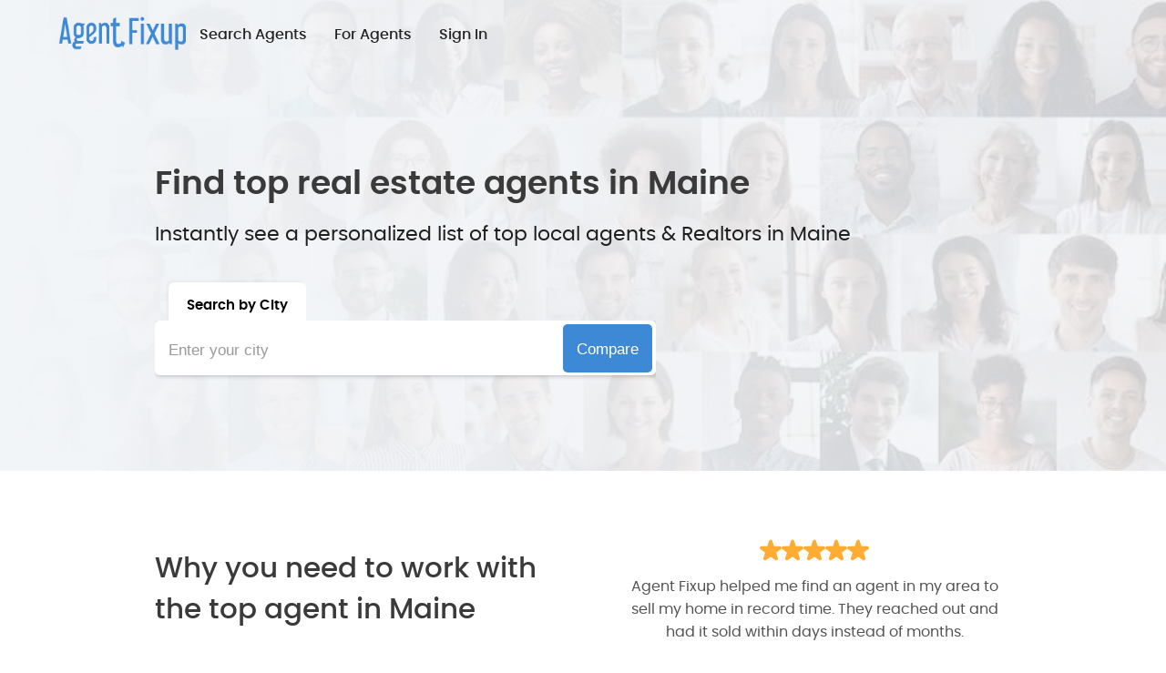

--- FILE ---
content_type: text/html
request_url: https://www.agentfixup.com/states/me
body_size: 9700
content:
<!DOCTYPE html><!-- Last Published: Thu Oct 02 2025 18:39:16 GMT+0000 (Coordinated Universal Time) --><html data-wf-domain="www.agentfixup.com" data-wf-page="63c8a3990bec5c8261b4cbf3" data-wf-site="572a5ae461d9cfcf6faee624" data-wf-collection="63c8a3990bec5c1b77b4cbf1" data-wf-item-slug="me"><head><meta charset="utf-8"/><title>Find top real estate agents in Maine - Agent Fixup</title><meta content="We help you find the top performing real estate agents in Maine as well as real estate agents from all 50 states." name="description"/><meta content="width=device-width, initial-scale=1" name="viewport"/><meta content="HVKU5kPPQA9HPS6HkGf0YQnCDOawDxxrov-B_8VVwj8" name="google-site-verification"/><link href="https://cdn.prod.website-files.com/572a5ae461d9cfcf6faee624/css/agentfixup.webflow.shared.ed5b04964.css" rel="stylesheet" type="text/css"/><link href="https://fonts.googleapis.com" rel="preconnect"/><link href="https://fonts.gstatic.com" rel="preconnect" crossorigin="anonymous"/><script src="https://ajax.googleapis.com/ajax/libs/webfont/1.6.26/webfont.js" type="text/javascript"></script><script type="text/javascript">WebFont.load({  google: {    families: ["Bitter:400,700,400italic","Lato:100,100italic,300,300italic,400,400italic,700,700italic,900,900italic","Montserrat:100,100italic,200,200italic,300,300italic,400,400italic,500,500italic,600,600italic,700,700italic,800,800italic,900,900italic"]  }});</script><script type="text/javascript">!function(o,c){var n=c.documentElement,t=" w-mod-";n.className+=t+"js",("ontouchstart"in o||o.DocumentTouch&&c instanceof DocumentTouch)&&(n.className+=t+"touch")}(window,document);</script><link href="https://cdn.prod.website-files.com/572a5ae461d9cfcf6faee624/59a7f5ddedef3e0001f83ee1_favacon.png" rel="shortcut icon" type="image/x-icon"/><link href="https://cdn.prod.website-files.com/572a5ae461d9cfcf6faee624/59a7f6a8eb91c100014eddaf_social%20share.png" rel="apple-touch-icon"/><script async="" src="https://www.googletagmanager.com/gtag/js?id=UA-110744705-1"></script><script type="text/javascript">window.dataLayer = window.dataLayer || [];function gtag(){dataLayer.push(arguments);}gtag('js', new Date());gtag('config', 'UA-110744705-1', {'anonymize_ip': false});</script><link rel="preload" as="font">

<style>
  @font-face {
  font-family: 'Montserrat';
  font-style: normal;
  font-display: swap;
}
</style>

<!-- Google Tag Manager (support@agentfixup.com -> AF & TF -> AF) -->
<script>(function(w,d,s,l,i){w[l]=w[l]||[];w[l].push({'gtm.start':
new Date().getTime(),event:'gtm.js'});var f=d.getElementsByTagName(s)[0],
j=d.createElement(s),dl=l!='dataLayer'?'&l='+l:'';j.async=true;j.src=
'https://www.googletagmanager.com/gtm.js?id='+i+dl;f.parentNode.insertBefore(j,f);
})(window,document,'script','dataLayer','GTM-WH6K2HW4');</script>
<!-- End Google Tag Manager -->


<script id="jetboost-script" type="text/javascript"> window.JETBOOST_SITE_ID = "cm01817nb009l0ryh8tbhduxn"; (function(d) { var s = d.createElement("script"); s.src = "https://cdn.jetboost.io/jetboost.js"; s.async = 1; d.getElementsByTagName("head")[0].appendChild(s); })(document); </script>


<style>
  .jb-search-highlight {
    background: #ffff00;
    color: #000000;
  }
</style></head><body><div data-collapse="medium" data-animation="over-right" data-duration="400" data-easing="ease-in-out-quart" data-easing2="ease-in-out-quart" role="banner" class="dark-navbar-2 w-nav"><div class="w-container"><div class="w-clearfix"><a href="/" class="link-block-15 w-inline-block"><img src="https://cdn.prod.website-files.com/572a5ae461d9cfcf6faee624/5d11d39ec44029db61125bf2_Agent%20Fixup%20Logo%20Blue%20PNG.png" width="110" alt="" class="logo-dark"/></a><nav role="navigation" class="nav-menu w-nav-menu"><a href="/cities-agents" class="nav-link-dark w-nav-link">Search Agents</a><a href="/agent-register" class="nav-link-dark w-nav-link">For Agents</a><a href="https://admin.agentfixup.com/" target="_blank" class="nav-link-dark w-nav-link">Sign In</a><a href="#" class="nav-link-dark w-hidden-main w-button">Find An Agent</a><a href="tel:+17275914085" class="call-us-button w-hidden-main w-inline-block"><div class="give-us-a-call---text-2">Have any questions? Give us a call.</div><div><div class="give-us-a-call---text-2">(727) 591-4085</div></div></a></nav><div class="nav-button w-nav-button"><div class="w-icon-nav-menu"></div></div></div></div></div><div id="top-page" class="header-section"><div id="top-of-page"><div class="w-container"><div><div class="html-embed-1006 w-embed"><h1 class="main-cities-heading">Find top real estate agents in Maine</h1></div><div class="smaller-sub-header w-embed"><h1 class="sub-header32">Instantly see a personalized list of top local agents & Realtors in Maine</h1></div></div></div><div class="w-embed"><style>

input:valid + .field-status {
	opacity: 100%;
  background-image: url("https://cdn.prod.website-files.com/5cfe064d982a746a68f36d94/5d04b130be44a23865c7f3b3_red%20check.png");
}

input:invalid + .field-status {
	opacity: 100%;
  background-image: url("https://cdn.prod.website-files.com/5cfe064d982a746a68f36d94/5d04b05b89e22f7adf360b2f_white%20check.png");
}

</style></div><div id="new-seller-lead" class="w-form"><form id="wf-form-New-AF-Lead" name="wf-form-New-AF-Lead" data-name="New AF Lead" method="get" data-wf-page-id="63c8a3990bec5c8261b4cbf3" data-wf-element-id="d42e61c7-8c9e-aedf-6d06-e0e3eba1fa57" data-turnstile-sitekey="0x4AAAAAAAQTptj2So4dx43e"><div class="address-city-top-container w-container"><div class="buy-sell-tabs-holder new-holders"><div data-current="Tab 1" data-easing="ease" data-duration-in="0" data-duration-out="0" class="tabs w-tabs"><div class="address-city-tabs-holder w-tab-menu"><a data-w-tab="Tab 1" class="addresscity-tabs w-inline-block w-tab-link w--current"><div>Search by City</div></a></div><div class="w-tab-content"><div data-w-tab="Tab 1" class="w-tab-pane w--tab-active"><div class="w-clearfix"><input class="new-class-mate input-class jetboost-list-search-input-4m37 w-input" maxlength="256" name="Selling" data-name="Selling" data-ix="click-search-button" placeholder="Enter your city" type="text"/><input id="submit-address-btn" type="submit" data-wait="Please wait..." class="address-city-search-button hide-button w-button" value="Compare"/><div class="jetboost-list-wrapper-4m37 w-dyn-list"><div role="list" class="collection-list-2 w-dyn-items"><div id="w-node-d42e61c7-8c9e-aedf-6d06-e0e3eba1fa66-61b4cbf3" role="listitem" class="states-item new-items w-dyn-item"><a href="/cities/aberdeen-sd" class="link-block-14 w-inline-block"><div class="w-embed"><input type="hidden" class="jetboost-list-item" value="aberdeen-sd" /></div><div class="states-link">Aberdeen</div><div class="states-link">, </div><div class="states-link">SD</div></a></div><div id="w-node-d42e61c7-8c9e-aedf-6d06-e0e3eba1fa66-61b4cbf3" role="listitem" class="states-item new-items w-dyn-item"><a href="/cities/abilene-tx" class="link-block-14 w-inline-block"><div class="w-embed"><input type="hidden" class="jetboost-list-item" value="abilene-tx" /></div><div class="states-link">Abilene</div><div class="states-link">, </div><div class="states-link">TX</div></a></div><div id="w-node-d42e61c7-8c9e-aedf-6d06-e0e3eba1fa66-61b4cbf3" role="listitem" class="states-item new-items w-dyn-item"><a href="/cities/acworth-ga" class="link-block-14 w-inline-block"><div class="w-embed"><input type="hidden" class="jetboost-list-item" value="acworth-ga" /></div><div class="states-link">Acworth</div><div class="states-link">, </div><div class="states-link">GA</div></a></div><div id="w-node-d42e61c7-8c9e-aedf-6d06-e0e3eba1fa66-61b4cbf3" role="listitem" class="states-item new-items w-dyn-item"><a href="/cities/addison-il" class="link-block-14 w-inline-block"><div class="w-embed"><input type="hidden" class="jetboost-list-item" value="addison-il" /></div><div class="states-link">Addison</div><div class="states-link">, </div><div class="states-link">IL</div></a></div><div id="w-node-d42e61c7-8c9e-aedf-6d06-e0e3eba1fa66-61b4cbf3" role="listitem" class="states-item new-items w-dyn-item"><a href="/cities/adelanto-ca" class="link-block-14 w-inline-block"><div class="w-embed"><input type="hidden" class="jetboost-list-item" value="adelanto-ca" /></div><div class="states-link">Adelanto</div><div class="states-link">, </div><div class="states-link">CA</div></a></div><div id="w-node-d42e61c7-8c9e-aedf-6d06-e0e3eba1fa66-61b4cbf3" role="listitem" class="states-item new-items w-dyn-item"><a href="/cities/adrian-mi" class="link-block-14 w-inline-block"><div class="w-embed"><input type="hidden" class="jetboost-list-item" value="adrian-mi" /></div><div class="states-link">Adrian</div><div class="states-link">, </div><div class="states-link">MI</div></a></div><div id="w-node-d42e61c7-8c9e-aedf-6d06-e0e3eba1fa66-61b4cbf3" role="listitem" class="states-item new-items w-dyn-item"><a href="/cities/agawam-town-ma" class="link-block-14 w-inline-block"><div class="w-embed"><input type="hidden" class="jetboost-list-item" value="agawam-town-ma" /></div><div class="states-link">Agawam Town</div><div class="states-link">, </div><div class="states-link">MA</div></a></div><div id="w-node-d42e61c7-8c9e-aedf-6d06-e0e3eba1fa66-61b4cbf3" role="listitem" class="states-item new-items w-dyn-item"><a href="/cities/agoura-hills-ca" class="link-block-14 w-inline-block"><div class="w-embed"><input type="hidden" class="jetboost-list-item" value="agoura-hills-ca" /></div><div class="states-link">Agoura Hills</div><div class="states-link">, </div><div class="states-link">CA</div></a></div><div id="w-node-d42e61c7-8c9e-aedf-6d06-e0e3eba1fa66-61b4cbf3" role="listitem" class="states-item new-items w-dyn-item"><a href="/cities/aiken-sc" class="link-block-14 w-inline-block"><div class="w-embed"><input type="hidden" class="jetboost-list-item" value="aiken-sc" /></div><div class="states-link">Aiken</div><div class="states-link">, </div><div class="states-link">SC</div></a></div><div id="w-node-d42e61c7-8c9e-aedf-6d06-e0e3eba1fa66-61b4cbf3" role="listitem" class="states-item new-items w-dyn-item"><a href="/cities/akron-oh" class="link-block-14 w-inline-block"><div class="w-embed"><input type="hidden" class="jetboost-list-item" value="akron-oh" /></div><div class="states-link">Akron</div><div class="states-link">, </div><div class="states-link">OH</div></a></div><div id="w-node-d42e61c7-8c9e-aedf-6d06-e0e3eba1fa66-61b4cbf3" role="listitem" class="states-item new-items w-dyn-item"><a href="/cities/alabaster-al" class="link-block-14 w-inline-block"><div class="w-embed"><input type="hidden" class="jetboost-list-item" value="alabaster-al" /></div><div class="states-link">Alabaster</div><div class="states-link">, </div><div class="states-link">AL</div></a></div><div id="w-node-d42e61c7-8c9e-aedf-6d06-e0e3eba1fa66-61b4cbf3" role="listitem" class="states-item new-items w-dyn-item"><a href="/cities/alameda-ca" class="link-block-14 w-inline-block"><div class="w-embed"><input type="hidden" class="jetboost-list-item" value="alameda-ca" /></div><div class="states-link">Alameda</div><div class="states-link">, </div><div class="states-link">CA</div></a></div><div id="w-node-d42e61c7-8c9e-aedf-6d06-e0e3eba1fa66-61b4cbf3" role="listitem" class="states-item new-items w-dyn-item"><a href="/cities/alamo-tx" class="link-block-14 w-inline-block"><div class="w-embed"><input type="hidden" class="jetboost-list-item" value="alamo-tx" /></div><div class="states-link">Alamo</div><div class="states-link">, </div><div class="states-link">TX</div></a></div><div id="w-node-d42e61c7-8c9e-aedf-6d06-e0e3eba1fa66-61b4cbf3" role="listitem" class="states-item new-items w-dyn-item"><a href="/cities/alamogordo-nm" class="link-block-14 w-inline-block"><div class="w-embed"><input type="hidden" class="jetboost-list-item" value="alamogordo-nm" /></div><div class="states-link">Alamogordo</div><div class="states-link">, </div><div class="states-link">NM</div></a></div><div id="w-node-d42e61c7-8c9e-aedf-6d06-e0e3eba1fa66-61b4cbf3" role="listitem" class="states-item new-items w-dyn-item"><a href="/cities/albany-ca" class="link-block-14 w-inline-block"><div class="w-embed"><input type="hidden" class="jetboost-list-item" value="albany-ca" /></div><div class="states-link">Albany</div><div class="states-link">, </div><div class="states-link">CA</div></a></div><div id="w-node-d42e61c7-8c9e-aedf-6d06-e0e3eba1fa66-61b4cbf3" role="listitem" class="states-item new-items w-dyn-item"><a href="/cities/albany-ga" class="link-block-14 w-inline-block"><div class="w-embed"><input type="hidden" class="jetboost-list-item" value="albany-ga" /></div><div class="states-link">Albany</div><div class="states-link">, </div><div class="states-link">GA</div></a></div><div id="w-node-d42e61c7-8c9e-aedf-6d06-e0e3eba1fa66-61b4cbf3" role="listitem" class="states-item new-items w-dyn-item"><a href="/cities/albany-ny" class="link-block-14 w-inline-block"><div class="w-embed"><input type="hidden" class="jetboost-list-item" value="albany-ny" /></div><div class="states-link">Albany</div><div class="states-link">, </div><div class="states-link">NY</div></a></div><div id="w-node-d42e61c7-8c9e-aedf-6d06-e0e3eba1fa66-61b4cbf3" role="listitem" class="states-item new-items w-dyn-item"><a href="/cities/albany-or" class="link-block-14 w-inline-block"><div class="w-embed"><input type="hidden" class="jetboost-list-item" value="albany-or" /></div><div class="states-link">Albany</div><div class="states-link">, </div><div class="states-link">OR</div></a></div><div id="w-node-d42e61c7-8c9e-aedf-6d06-e0e3eba1fa66-61b4cbf3" role="listitem" class="states-item new-items w-dyn-item"><a href="/cities/albert-lea-mn" class="link-block-14 w-inline-block"><div class="w-embed"><input type="hidden" class="jetboost-list-item" value="albert-lea-mn" /></div><div class="states-link">Albert Lea</div><div class="states-link">, </div><div class="states-link">MN</div></a></div><div id="w-node-d42e61c7-8c9e-aedf-6d06-e0e3eba1fa66-61b4cbf3" role="listitem" class="states-item new-items w-dyn-item"><a href="/cities/albertville-al" class="link-block-14 w-inline-block"><div class="w-embed"><input type="hidden" class="jetboost-list-item" value="albertville-al" /></div><div class="states-link">Albertville</div><div class="states-link">, </div><div class="states-link">AL</div></a></div><div id="w-node-d42e61c7-8c9e-aedf-6d06-e0e3eba1fa66-61b4cbf3" role="listitem" class="states-item new-items w-dyn-item"><a href="/cities/albuquerque-nm" class="link-block-14 w-inline-block"><div class="w-embed"><input type="hidden" class="jetboost-list-item" value="albuquerque-nm" /></div><div class="states-link">Albuquerque</div><div class="states-link">, </div><div class="states-link">NM</div></a></div><div id="w-node-d42e61c7-8c9e-aedf-6d06-e0e3eba1fa66-61b4cbf3" role="listitem" class="states-item new-items w-dyn-item"><a href="/cities/alexandria-la" class="link-block-14 w-inline-block"><div class="w-embed"><input type="hidden" class="jetboost-list-item" value="alexandria-la" /></div><div class="states-link">Alexandria</div><div class="states-link">, </div><div class="states-link">LA</div></a></div><div id="w-node-d42e61c7-8c9e-aedf-6d06-e0e3eba1fa66-61b4cbf3" role="listitem" class="states-item new-items w-dyn-item"><a href="/cities/alexandria-va" class="link-block-14 w-inline-block"><div class="w-embed"><input type="hidden" class="jetboost-list-item" value="alexandria-va" /></div><div class="states-link">Alexandria</div><div class="states-link">, </div><div class="states-link">VA</div></a></div><div id="w-node-d42e61c7-8c9e-aedf-6d06-e0e3eba1fa66-61b4cbf3" role="listitem" class="states-item new-items w-dyn-item"><a href="/cities/algonquin-il" class="link-block-14 w-inline-block"><div class="w-embed"><input type="hidden" class="jetboost-list-item" value="algonquin-il" /></div><div class="states-link">Algonquin</div><div class="states-link">, </div><div class="states-link">IL</div></a></div><div id="w-node-d42e61c7-8c9e-aedf-6d06-e0e3eba1fa66-61b4cbf3" role="listitem" class="states-item new-items w-dyn-item"><a href="/cities/alhambra-ca" class="link-block-14 w-inline-block"><div class="w-embed"><input type="hidden" class="jetboost-list-item" value="alhambra-ca" /></div><div class="states-link">Alhambra</div><div class="states-link">, </div><div class="states-link">CA</div></a></div><div id="w-node-d42e61c7-8c9e-aedf-6d06-e0e3eba1fa66-61b4cbf3" role="listitem" class="states-item new-items w-dyn-item"><a href="/cities/alice-tx" class="link-block-14 w-inline-block"><div class="w-embed"><input type="hidden" class="jetboost-list-item" value="alice-tx" /></div><div class="states-link">Alice</div><div class="states-link">, </div><div class="states-link">TX</div></a></div><div id="w-node-d42e61c7-8c9e-aedf-6d06-e0e3eba1fa66-61b4cbf3" role="listitem" class="states-item new-items w-dyn-item"><a href="/cities/aliso-viejo-ca" class="link-block-14 w-inline-block"><div class="w-embed"><input type="hidden" class="jetboost-list-item" value="aliso-viejo-ca" /></div><div class="states-link">Aliso Viejo</div><div class="states-link">, </div><div class="states-link">CA</div></a></div><div id="w-node-d42e61c7-8c9e-aedf-6d06-e0e3eba1fa66-61b4cbf3" role="listitem" class="states-item new-items w-dyn-item"><a href="/cities/allen-park-mi" class="link-block-14 w-inline-block"><div class="w-embed"><input type="hidden" class="jetboost-list-item" value="allen-park-mi" /></div><div class="states-link">Allen Park</div><div class="states-link">, </div><div class="states-link">MI</div></a></div><div id="w-node-d42e61c7-8c9e-aedf-6d06-e0e3eba1fa66-61b4cbf3" role="listitem" class="states-item new-items w-dyn-item"><a href="/cities/allen-tx" class="link-block-14 w-inline-block"><div class="w-embed"><input type="hidden" class="jetboost-list-item" value="allen-tx" /></div><div class="states-link">Allen</div><div class="states-link">, </div><div class="states-link">TX</div></a></div><div id="w-node-d42e61c7-8c9e-aedf-6d06-e0e3eba1fa66-61b4cbf3" role="listitem" class="states-item new-items w-dyn-item"><a href="/cities/allentown-pa" class="link-block-14 w-inline-block"><div class="w-embed"><input type="hidden" class="jetboost-list-item" value="allentown-pa" /></div><div class="states-link">Allentown</div><div class="states-link">, </div><div class="states-link">PA</div></a></div><div id="w-node-d42e61c7-8c9e-aedf-6d06-e0e3eba1fa66-61b4cbf3" role="listitem" class="states-item new-items w-dyn-item"><a href="/cities/alliance-oh" class="link-block-14 w-inline-block"><div class="w-embed"><input type="hidden" class="jetboost-list-item" value="alliance-oh" /></div><div class="states-link">Alliance</div><div class="states-link">, </div><div class="states-link">OH</div></a></div><div id="w-node-d42e61c7-8c9e-aedf-6d06-e0e3eba1fa66-61b4cbf3" role="listitem" class="states-item new-items w-dyn-item"><a href="/cities/alpharetta-ga" class="link-block-14 w-inline-block"><div class="w-embed"><input type="hidden" class="jetboost-list-item" value="alpharetta-ga" /></div><div class="states-link">Alpharetta</div><div class="states-link">, </div><div class="states-link">GA</div></a></div><div id="w-node-d42e61c7-8c9e-aedf-6d06-e0e3eba1fa66-61b4cbf3" role="listitem" class="states-item new-items w-dyn-item"><a href="/cities/alsip-il" class="link-block-14 w-inline-block"><div class="w-embed"><input type="hidden" class="jetboost-list-item" value="alsip-il" /></div><div class="states-link">Alsip</div><div class="states-link">, </div><div class="states-link">IL</div></a></div><div id="w-node-d42e61c7-8c9e-aedf-6d06-e0e3eba1fa66-61b4cbf3" role="listitem" class="states-item new-items w-dyn-item"><a href="/cities/altamonte-springs-fl" class="link-block-14 w-inline-block"><div class="w-embed"><input type="hidden" class="jetboost-list-item" value="altamonte-springs-fl" /></div><div class="states-link">Altamonte Springs</div><div class="states-link">, </div><div class="states-link">FL</div></a></div><div id="w-node-d42e61c7-8c9e-aedf-6d06-e0e3eba1fa66-61b4cbf3" role="listitem" class="states-item new-items w-dyn-item"><a href="/cities/altoona-pa" class="link-block-14 w-inline-block"><div class="w-embed"><input type="hidden" class="jetboost-list-item" value="altoona-pa" /></div><div class="states-link">Altoona</div><div class="states-link">, </div><div class="states-link">PA</div></a></div><div id="w-node-d42e61c7-8c9e-aedf-6d06-e0e3eba1fa66-61b4cbf3" role="listitem" class="states-item new-items w-dyn-item"><a href="/cities/altus-ok" class="link-block-14 w-inline-block"><div class="w-embed"><input type="hidden" class="jetboost-list-item" value="altus-ok" /></div><div class="states-link">Altus</div><div class="states-link">, </div><div class="states-link">OK</div></a></div><div id="w-node-d42e61c7-8c9e-aedf-6d06-e0e3eba1fa66-61b4cbf3" role="listitem" class="states-item new-items w-dyn-item"><a href="/cities/alvin-tx" class="link-block-14 w-inline-block"><div class="w-embed"><input type="hidden" class="jetboost-list-item" value="alvin-tx" /></div><div class="states-link">Alvin</div><div class="states-link">, </div><div class="states-link">TX</div></a></div><div id="w-node-d42e61c7-8c9e-aedf-6d06-e0e3eba1fa66-61b4cbf3" role="listitem" class="states-item new-items w-dyn-item"><a href="/cities/amarillo-tx" class="link-block-14 w-inline-block"><div class="w-embed"><input type="hidden" class="jetboost-list-item" value="amarillo-tx" /></div><div class="states-link">Amarillo</div><div class="states-link">, </div><div class="states-link">TX</div></a></div><div id="w-node-d42e61c7-8c9e-aedf-6d06-e0e3eba1fa66-61b4cbf3" role="listitem" class="states-item new-items w-dyn-item"><a href="/cities/american-canyon-ca" class="link-block-14 w-inline-block"><div class="w-embed"><input type="hidden" class="jetboost-list-item" value="american-canyon-ca" /></div><div class="states-link">American Canyon</div><div class="states-link">, </div><div class="states-link">CA</div></a></div><div id="w-node-d42e61c7-8c9e-aedf-6d06-e0e3eba1fa66-61b4cbf3" role="listitem" class="states-item new-items w-dyn-item"><a href="/cities/american-fork-ut" class="link-block-14 w-inline-block"><div class="w-embed"><input type="hidden" class="jetboost-list-item" value="american-fork-ut" /></div><div class="states-link">American Fork</div><div class="states-link">, </div><div class="states-link">UT</div></a></div><div id="w-node-d42e61c7-8c9e-aedf-6d06-e0e3eba1fa66-61b4cbf3" role="listitem" class="states-item new-items w-dyn-item"><a href="/cities/ames-ia" class="link-block-14 w-inline-block"><div class="w-embed"><input type="hidden" class="jetboost-list-item" value="ames-ia" /></div><div class="states-link">Ames</div><div class="states-link">, </div><div class="states-link">IA</div></a></div><div id="w-node-d42e61c7-8c9e-aedf-6d06-e0e3eba1fa66-61b4cbf3" role="listitem" class="states-item new-items w-dyn-item"><a href="/cities/amsterdam-ny" class="link-block-14 w-inline-block"><div class="w-embed"><input type="hidden" class="jetboost-list-item" value="amsterdam-ny" /></div><div class="states-link">Amsterdam</div><div class="states-link">, </div><div class="states-link">NY</div></a></div><div id="w-node-d42e61c7-8c9e-aedf-6d06-e0e3eba1fa66-61b4cbf3" role="listitem" class="states-item new-items w-dyn-item"><a href="/cities/anaheim-ca" class="link-block-14 w-inline-block"><div class="w-embed"><input type="hidden" class="jetboost-list-item" value="anaheim-ca" /></div><div class="states-link">Anaheim</div><div class="states-link">, </div><div class="states-link">CA</div></a></div><div id="w-node-d42e61c7-8c9e-aedf-6d06-e0e3eba1fa66-61b4cbf3" role="listitem" class="states-item new-items w-dyn-item"><a href="/cities/anchorage-ak" class="link-block-14 w-inline-block"><div class="w-embed"><input type="hidden" class="jetboost-list-item" value="anchorage-ak" /></div><div class="states-link">Anchorage</div><div class="states-link">, </div><div class="states-link">AK</div></a></div><div id="w-node-d42e61c7-8c9e-aedf-6d06-e0e3eba1fa66-61b4cbf3" role="listitem" class="states-item new-items w-dyn-item"><a href="/cities/anderson-in" class="link-block-14 w-inline-block"><div class="w-embed"><input type="hidden" class="jetboost-list-item" value="anderson-in" /></div><div class="states-link">Anderson</div><div class="states-link">, </div><div class="states-link">IN</div></a></div><div id="w-node-d42e61c7-8c9e-aedf-6d06-e0e3eba1fa66-61b4cbf3" role="listitem" class="states-item new-items w-dyn-item"><a href="/cities/anderson-sc" class="link-block-14 w-inline-block"><div class="w-embed"><input type="hidden" class="jetboost-list-item" value="anderson-sc" /></div><div class="states-link">Anderson</div><div class="states-link">, </div><div class="states-link">SC</div></a></div><div id="w-node-d42e61c7-8c9e-aedf-6d06-e0e3eba1fa66-61b4cbf3" role="listitem" class="states-item new-items w-dyn-item"><a href="/cities/andover-mn" class="link-block-14 w-inline-block"><div class="w-embed"><input type="hidden" class="jetboost-list-item" value="andover-mn" /></div><div class="states-link">Andover</div><div class="states-link">, </div><div class="states-link">MN</div></a></div><div id="w-node-d42e61c7-8c9e-aedf-6d06-e0e3eba1fa66-61b4cbf3" role="listitem" class="states-item new-items w-dyn-item"><a href="/cities/angleton-tx" class="link-block-14 w-inline-block"><div class="w-embed"><input type="hidden" class="jetboost-list-item" value="angleton-tx" /></div><div class="states-link">Angleton</div><div class="states-link">, </div><div class="states-link">TX</div></a></div><div id="w-node-d42e61c7-8c9e-aedf-6d06-e0e3eba1fa66-61b4cbf3" role="listitem" class="states-item new-items w-dyn-item"><a href="/cities/ankeny-ia" class="link-block-14 w-inline-block"><div class="w-embed"><input type="hidden" class="jetboost-list-item" value="ankeny-ia" /></div><div class="states-link">Ankeny</div><div class="states-link">, </div><div class="states-link">IA</div></a></div><div id="w-node-d42e61c7-8c9e-aedf-6d06-e0e3eba1fa66-61b4cbf3" role="listitem" class="states-item new-items w-dyn-item"><a href="/cities/ann-arbor-mi" class="link-block-14 w-inline-block"><div class="w-embed"><input type="hidden" class="jetboost-list-item" value="ann-arbor-mi" /></div><div class="states-link">Ann Arbor</div><div class="states-link">, </div><div class="states-link">MI</div></a></div><div id="w-node-d42e61c7-8c9e-aedf-6d06-e0e3eba1fa66-61b4cbf3" role="listitem" class="states-item new-items w-dyn-item"><a href="/cities/annapolis-md" class="link-block-14 w-inline-block"><div class="w-embed"><input type="hidden" class="jetboost-list-item" value="annapolis-md" /></div><div class="states-link">Annapolis</div><div class="states-link">, </div><div class="states-link">MD</div></a></div><div id="w-node-d42e61c7-8c9e-aedf-6d06-e0e3eba1fa66-61b4cbf3" role="listitem" class="states-item new-items w-dyn-item"><a href="/cities/anniston-al" class="link-block-14 w-inline-block"><div class="w-embed"><input type="hidden" class="jetboost-list-item" value="anniston-al" /></div><div class="states-link">Anniston</div><div class="states-link">, </div><div class="states-link">AL</div></a></div><div id="w-node-d42e61c7-8c9e-aedf-6d06-e0e3eba1fa66-61b4cbf3" role="listitem" class="states-item new-items w-dyn-item"><a href="/cities/anoka-mn" class="link-block-14 w-inline-block"><div class="w-embed"><input type="hidden" class="jetboost-list-item" value="anoka-mn" /></div><div class="states-link">Anoka</div><div class="states-link">, </div><div class="states-link">MN</div></a></div><div id="w-node-d42e61c7-8c9e-aedf-6d06-e0e3eba1fa66-61b4cbf3" role="listitem" class="states-item new-items w-dyn-item"><a href="/cities/ansonia-ct" class="link-block-14 w-inline-block"><div class="w-embed"><input type="hidden" class="jetboost-list-item" value="ansonia-ct" /></div><div class="states-link">Ansonia</div><div class="states-link">, </div><div class="states-link">CT</div></a></div><div id="w-node-d42e61c7-8c9e-aedf-6d06-e0e3eba1fa66-61b4cbf3" role="listitem" class="states-item new-items w-dyn-item"><a href="/cities/antioch-ca" class="link-block-14 w-inline-block"><div class="w-embed"><input type="hidden" class="jetboost-list-item" value="antioch-ca" /></div><div class="states-link">Antioch</div><div class="states-link">, </div><div class="states-link">CA</div></a></div><div id="w-node-d42e61c7-8c9e-aedf-6d06-e0e3eba1fa66-61b4cbf3" role="listitem" class="states-item new-items w-dyn-item"><a href="/cities/apache-junction-az" class="link-block-14 w-inline-block"><div class="w-embed"><input type="hidden" class="jetboost-list-item" value="apache-junction-az" /></div><div class="states-link">Apache Junction</div><div class="states-link">, </div><div class="states-link">AZ</div></a></div><div id="w-node-d42e61c7-8c9e-aedf-6d06-e0e3eba1fa66-61b4cbf3" role="listitem" class="states-item new-items w-dyn-item"><a href="/cities/apex-nc" class="link-block-14 w-inline-block"><div class="w-embed"><input type="hidden" class="jetboost-list-item" value="apex-nc" /></div><div class="states-link">Apex</div><div class="states-link">, </div><div class="states-link">NC</div></a></div><div id="w-node-d42e61c7-8c9e-aedf-6d06-e0e3eba1fa66-61b4cbf3" role="listitem" class="states-item new-items w-dyn-item"><a href="/cities/apopka-fl" class="link-block-14 w-inline-block"><div class="w-embed"><input type="hidden" class="jetboost-list-item" value="apopka-fl" /></div><div class="states-link">Apopka</div><div class="states-link">, </div><div class="states-link">FL</div></a></div><div id="w-node-d42e61c7-8c9e-aedf-6d06-e0e3eba1fa66-61b4cbf3" role="listitem" class="states-item new-items w-dyn-item"><a href="/cities/apple-valley-ca" class="link-block-14 w-inline-block"><div class="w-embed"><input type="hidden" class="jetboost-list-item" value="apple-valley-ca" /></div><div class="states-link">Apple Valley</div><div class="states-link">, </div><div class="states-link">CA</div></a></div><div id="w-node-d42e61c7-8c9e-aedf-6d06-e0e3eba1fa66-61b4cbf3" role="listitem" class="states-item new-items w-dyn-item"><a href="/cities/apple-valley-mn" class="link-block-14 w-inline-block"><div class="w-embed"><input type="hidden" class="jetboost-list-item" value="apple-valley-mn" /></div><div class="states-link">Apple Valley</div><div class="states-link">, </div><div class="states-link">MN</div></a></div><div id="w-node-d42e61c7-8c9e-aedf-6d06-e0e3eba1fa66-61b4cbf3" role="listitem" class="states-item new-items w-dyn-item"><a href="/cities/appleton-wi" class="link-block-14 w-inline-block"><div class="w-embed"><input type="hidden" class="jetboost-list-item" value="appleton-wi" /></div><div class="states-link">Appleton</div><div class="states-link">, </div><div class="states-link">WI</div></a></div><div id="w-node-d42e61c7-8c9e-aedf-6d06-e0e3eba1fa66-61b4cbf3" role="listitem" class="states-item new-items w-dyn-item"><a href="/cities/arcadia-ca" class="link-block-14 w-inline-block"><div class="w-embed"><input type="hidden" class="jetboost-list-item" value="arcadia-ca" /></div><div class="states-link">Arcadia</div><div class="states-link">, </div><div class="states-link">CA</div></a></div><div id="w-node-d42e61c7-8c9e-aedf-6d06-e0e3eba1fa66-61b4cbf3" role="listitem" class="states-item new-items w-dyn-item"><a href="/cities/ardmore-ok" class="link-block-14 w-inline-block"><div class="w-embed"><input type="hidden" class="jetboost-list-item" value="ardmore-ok" /></div><div class="states-link">Ardmore</div><div class="states-link">, </div><div class="states-link">OK</div></a></div><div id="w-node-d42e61c7-8c9e-aedf-6d06-e0e3eba1fa66-61b4cbf3" role="listitem" class="states-item new-items w-dyn-item"><a href="/cities/arlington-heights-il" class="link-block-14 w-inline-block"><div class="w-embed"><input type="hidden" class="jetboost-list-item" value="arlington-heights-il" /></div><div class="states-link">Arlington Heights</div><div class="states-link">, </div><div class="states-link">IL</div></a></div><div id="w-node-d42e61c7-8c9e-aedf-6d06-e0e3eba1fa66-61b4cbf3" role="listitem" class="states-item new-items w-dyn-item"><a href="/cities/arlington-tx" class="link-block-14 w-inline-block"><div class="w-embed"><input type="hidden" class="jetboost-list-item" value="arlington-tx" /></div><div class="states-link">Arlington</div><div class="states-link">, </div><div class="states-link">TX</div></a></div><div id="w-node-d42e61c7-8c9e-aedf-6d06-e0e3eba1fa66-61b4cbf3" role="listitem" class="states-item new-items w-dyn-item"><a href="/cities/arlington-wa" class="link-block-14 w-inline-block"><div class="w-embed"><input type="hidden" class="jetboost-list-item" value="arlington-wa" /></div><div class="states-link">Arlington</div><div class="states-link">, </div><div class="states-link">WA</div></a></div><div id="w-node-d42e61c7-8c9e-aedf-6d06-e0e3eba1fa66-61b4cbf3" role="listitem" class="states-item new-items w-dyn-item"><a href="/cities/arnold-mo" class="link-block-14 w-inline-block"><div class="w-embed"><input type="hidden" class="jetboost-list-item" value="arnold-mo" /></div><div class="states-link">Arnold</div><div class="states-link">, </div><div class="states-link">MO</div></a></div><div id="w-node-d42e61c7-8c9e-aedf-6d06-e0e3eba1fa66-61b4cbf3" role="listitem" class="states-item new-items w-dyn-item"><a href="/cities/arroyo-grande-ca" class="link-block-14 w-inline-block"><div class="w-embed"><input type="hidden" class="jetboost-list-item" value="arroyo-grande-ca" /></div><div class="states-link">Arroyo Grande</div><div class="states-link">, </div><div class="states-link">CA</div></a></div><div id="w-node-d42e61c7-8c9e-aedf-6d06-e0e3eba1fa66-61b4cbf3" role="listitem" class="states-item new-items w-dyn-item"><a href="/cities/arvada-co" class="link-block-14 w-inline-block"><div class="w-embed"><input type="hidden" class="jetboost-list-item" value="arvada-co" /></div><div class="states-link">Arvada</div><div class="states-link">, </div><div class="states-link">CO</div></a></div><div id="w-node-d42e61c7-8c9e-aedf-6d06-e0e3eba1fa66-61b4cbf3" role="listitem" class="states-item new-items w-dyn-item"><a href="/cities/arvin-ca" class="link-block-14 w-inline-block"><div class="w-embed"><input type="hidden" class="jetboost-list-item" value="arvin-ca" /></div><div class="states-link">Arvin</div><div class="states-link">, </div><div class="states-link">CA</div></a></div><div id="w-node-d42e61c7-8c9e-aedf-6d06-e0e3eba1fa66-61b4cbf3" role="listitem" class="states-item new-items w-dyn-item"><a href="/cities/asheboro-nc" class="link-block-14 w-inline-block"><div class="w-embed"><input type="hidden" class="jetboost-list-item" value="asheboro-nc" /></div><div class="states-link">Asheboro</div><div class="states-link">, </div><div class="states-link">NC</div></a></div><div id="w-node-d42e61c7-8c9e-aedf-6d06-e0e3eba1fa66-61b4cbf3" role="listitem" class="states-item new-items w-dyn-item"><a href="/cities/asheville-nc" class="link-block-14 w-inline-block"><div class="w-embed"><input type="hidden" class="jetboost-list-item" value="asheville-nc" /></div><div class="states-link">Asheville</div><div class="states-link">, </div><div class="states-link">NC</div></a></div><div id="w-node-d42e61c7-8c9e-aedf-6d06-e0e3eba1fa66-61b4cbf3" role="listitem" class="states-item new-items w-dyn-item"><a href="/cities/ashland-ky" class="link-block-14 w-inline-block"><div class="w-embed"><input type="hidden" class="jetboost-list-item" value="ashland-ky" /></div><div class="states-link">Ashland</div><div class="states-link">, </div><div class="states-link">KY</div></a></div><div id="w-node-d42e61c7-8c9e-aedf-6d06-e0e3eba1fa66-61b4cbf3" role="listitem" class="states-item new-items w-dyn-item"><a href="/cities/ashland-oh" class="link-block-14 w-inline-block"><div class="w-embed"><input type="hidden" class="jetboost-list-item" value="ashland-oh" /></div><div class="states-link">Ashland</div><div class="states-link">, </div><div class="states-link">OH</div></a></div><div id="w-node-d42e61c7-8c9e-aedf-6d06-e0e3eba1fa66-61b4cbf3" role="listitem" class="states-item new-items w-dyn-item"><a href="/cities/ashland-or" class="link-block-14 w-inline-block"><div class="w-embed"><input type="hidden" class="jetboost-list-item" value="ashland-or" /></div><div class="states-link">Ashland</div><div class="states-link">, </div><div class="states-link">OR</div></a></div><div id="w-node-d42e61c7-8c9e-aedf-6d06-e0e3eba1fa66-61b4cbf3" role="listitem" class="states-item new-items w-dyn-item"><a href="/cities/ashtabula-oh" class="link-block-14 w-inline-block"><div class="w-embed"><input type="hidden" class="jetboost-list-item" value="ashtabula-oh" /></div><div class="states-link">Ashtabula</div><div class="states-link">, </div><div class="states-link">OH</div></a></div><div id="w-node-d42e61c7-8c9e-aedf-6d06-e0e3eba1fa66-61b4cbf3" role="listitem" class="states-item new-items w-dyn-item"><a href="/cities/athens-al" class="link-block-14 w-inline-block"><div class="w-embed"><input type="hidden" class="jetboost-list-item" value="athens-al" /></div><div class="states-link">Athens</div><div class="states-link">, </div><div class="states-link">AL</div></a></div><div id="w-node-d42e61c7-8c9e-aedf-6d06-e0e3eba1fa66-61b4cbf3" role="listitem" class="states-item new-items w-dyn-item"><a href="/cities/athens-ga" class="link-block-14 w-inline-block"><div class="w-embed"><input type="hidden" class="jetboost-list-item" value="athens-ga" /></div><div class="states-link">Athens</div><div class="states-link">, </div><div class="states-link">GA</div></a></div><div id="w-node-d42e61c7-8c9e-aedf-6d06-e0e3eba1fa66-61b4cbf3" role="listitem" class="states-item new-items w-dyn-item"><a href="/cities/athens-oh" class="link-block-14 w-inline-block"><div class="w-embed"><input type="hidden" class="jetboost-list-item" value="athens-oh" /></div><div class="states-link">Athens</div><div class="states-link">, </div><div class="states-link">OH</div></a></div><div id="w-node-d42e61c7-8c9e-aedf-6d06-e0e3eba1fa66-61b4cbf3" role="listitem" class="states-item new-items w-dyn-item"><a href="/cities/atlanta-ga" class="link-block-14 w-inline-block"><div class="w-embed"><input type="hidden" class="jetboost-list-item" value="atlanta-ga" /></div><div class="states-link">Atlanta</div><div class="states-link">, </div><div class="states-link">GA</div></a></div><div id="w-node-d42e61c7-8c9e-aedf-6d06-e0e3eba1fa66-61b4cbf3" role="listitem" class="states-item new-items w-dyn-item"><a href="/cities/atlantic-city-nj" class="link-block-14 w-inline-block"><div class="w-embed"><input type="hidden" class="jetboost-list-item" value="atlantic-city-nj" /></div><div class="states-link">Atlantic City</div><div class="states-link">, </div><div class="states-link">NJ</div></a></div><div id="w-node-d42e61c7-8c9e-aedf-6d06-e0e3eba1fa66-61b4cbf3" role="listitem" class="states-item new-items w-dyn-item"><a href="/cities/attleboro-ma" class="link-block-14 w-inline-block"><div class="w-embed"><input type="hidden" class="jetboost-list-item" value="attleboro-ma" /></div><div class="states-link">Attleboro</div><div class="states-link">, </div><div class="states-link">MA</div></a></div><div id="w-node-d42e61c7-8c9e-aedf-6d06-e0e3eba1fa66-61b4cbf3" role="listitem" class="states-item new-items w-dyn-item"><a href="/cities/atwater-ca" class="link-block-14 w-inline-block"><div class="w-embed"><input type="hidden" class="jetboost-list-item" value="atwater-ca" /></div><div class="states-link">Atwater</div><div class="states-link">, </div><div class="states-link">CA</div></a></div><div id="w-node-d42e61c7-8c9e-aedf-6d06-e0e3eba1fa66-61b4cbf3" role="listitem" class="states-item new-items w-dyn-item"><a href="/cities/auburn-al" class="link-block-14 w-inline-block"><div class="w-embed"><input type="hidden" class="jetboost-list-item" value="auburn-al" /></div><div class="states-link">Auburn</div><div class="states-link">, </div><div class="states-link">AL</div></a></div><div id="w-node-d42e61c7-8c9e-aedf-6d06-e0e3eba1fa66-61b4cbf3" role="listitem" class="states-item new-items w-dyn-item"><a href="/cities/auburn-hills-mi" class="link-block-14 w-inline-block"><div class="w-embed"><input type="hidden" class="jetboost-list-item" value="auburn-hills-mi" /></div><div class="states-link">Auburn Hills</div><div class="states-link">, </div><div class="states-link">MI</div></a></div><div id="w-node-d42e61c7-8c9e-aedf-6d06-e0e3eba1fa66-61b4cbf3" role="listitem" class="states-item new-items w-dyn-item"><a href="/cities/auburn-me" class="link-block-14 w-inline-block"><div class="w-embed"><input type="hidden" class="jetboost-list-item" value="auburn-me" /></div><div class="states-link">Auburn</div><div class="states-link">, </div><div class="states-link">ME</div></a></div><div id="w-node-d42e61c7-8c9e-aedf-6d06-e0e3eba1fa66-61b4cbf3" role="listitem" class="states-item new-items w-dyn-item"><a href="/cities/auburn-ny" class="link-block-14 w-inline-block"><div class="w-embed"><input type="hidden" class="jetboost-list-item" value="auburn-ny" /></div><div class="states-link">Auburn</div><div class="states-link">, </div><div class="states-link">NY</div></a></div><div id="w-node-d42e61c7-8c9e-aedf-6d06-e0e3eba1fa66-61b4cbf3" role="listitem" class="states-item new-items w-dyn-item"><a href="/cities/auburn-wa" class="link-block-14 w-inline-block"><div class="w-embed"><input type="hidden" class="jetboost-list-item" value="auburn-wa" /></div><div class="states-link">Auburn</div><div class="states-link">, </div><div class="states-link">WA</div></a></div><div id="w-node-d42e61c7-8c9e-aedf-6d06-e0e3eba1fa66-61b4cbf3" role="listitem" class="states-item new-items w-dyn-item"><a href="/cities/augusta-ga" class="link-block-14 w-inline-block"><div class="w-embed"><input type="hidden" class="jetboost-list-item" value="augusta-ga" /></div><div class="states-link">Augusta</div><div class="states-link">, </div><div class="states-link">GA</div></a></div><div id="w-node-d42e61c7-8c9e-aedf-6d06-e0e3eba1fa66-61b4cbf3" role="listitem" class="states-item new-items w-dyn-item"><a href="/cities/augusta-me" class="link-block-14 w-inline-block"><div class="w-embed"><input type="hidden" class="jetboost-list-item" value="augusta-me" /></div><div class="states-link">Augusta</div><div class="states-link">, </div><div class="states-link">ME</div></a></div><div id="w-node-d42e61c7-8c9e-aedf-6d06-e0e3eba1fa66-61b4cbf3" role="listitem" class="states-item new-items w-dyn-item"><a href="/cities/aurora-co" class="link-block-14 w-inline-block"><div class="w-embed"><input type="hidden" class="jetboost-list-item" value="aurora-co" /></div><div class="states-link">Aurora</div><div class="states-link">, </div><div class="states-link">CO</div></a></div><div id="w-node-d42e61c7-8c9e-aedf-6d06-e0e3eba1fa66-61b4cbf3" role="listitem" class="states-item new-items w-dyn-item"><a href="/cities/aurora-il" class="link-block-14 w-inline-block"><div class="w-embed"><input type="hidden" class="jetboost-list-item" value="aurora-il" /></div><div class="states-link">Aurora</div><div class="states-link">, </div><div class="states-link">IL</div></a></div><div id="w-node-d42e61c7-8c9e-aedf-6d06-e0e3eba1fa66-61b4cbf3" role="listitem" class="states-item new-items w-dyn-item"><a href="/cities/austin-mn" class="link-block-14 w-inline-block"><div class="w-embed"><input type="hidden" class="jetboost-list-item" value="austin-mn" /></div><div class="states-link">Austin</div><div class="states-link">, </div><div class="states-link">MN</div></a></div><div id="w-node-d42e61c7-8c9e-aedf-6d06-e0e3eba1fa66-61b4cbf3" role="listitem" class="states-item new-items w-dyn-item"><a href="/cities/austin-tx" class="link-block-14 w-inline-block"><div class="w-embed"><input type="hidden" class="jetboost-list-item" value="austin-tx" /></div><div class="states-link">Austin</div><div class="states-link">, </div><div class="states-link">TX</div></a></div><div id="w-node-d42e61c7-8c9e-aedf-6d06-e0e3eba1fa66-61b4cbf3" role="listitem" class="states-item new-items w-dyn-item"><a href="/cities/aventura-fl" class="link-block-14 w-inline-block"><div class="w-embed"><input type="hidden" class="jetboost-list-item" value="aventura-fl" /></div><div class="states-link">Aventura</div><div class="states-link">, </div><div class="states-link">FL</div></a></div><div id="w-node-d42e61c7-8c9e-aedf-6d06-e0e3eba1fa66-61b4cbf3" role="listitem" class="states-item new-items w-dyn-item"><a href="/cities/avon-lake-oh" class="link-block-14 w-inline-block"><div class="w-embed"><input type="hidden" class="jetboost-list-item" value="avon-lake-oh" /></div><div class="states-link">Avon Lake</div><div class="states-link">, </div><div class="states-link">OH</div></a></div><div id="w-node-d42e61c7-8c9e-aedf-6d06-e0e3eba1fa66-61b4cbf3" role="listitem" class="states-item new-items w-dyn-item"><a href="/cities/avon-oh" class="link-block-14 w-inline-block"><div class="w-embed"><input type="hidden" class="jetboost-list-item" value="avon-oh" /></div><div class="states-link">Avon</div><div class="states-link">, </div><div class="states-link">OH</div></a></div><div id="w-node-d42e61c7-8c9e-aedf-6d06-e0e3eba1fa66-61b4cbf3" role="listitem" class="states-item new-items w-dyn-item"><a href="/cities/avondale-az" class="link-block-14 w-inline-block"><div class="w-embed"><input type="hidden" class="jetboost-list-item" value="avondale-az" /></div><div class="states-link">Avondale</div><div class="states-link">, </div><div class="states-link">AZ</div></a></div><div id="w-node-d42e61c7-8c9e-aedf-6d06-e0e3eba1fa66-61b4cbf3" role="listitem" class="states-item new-items w-dyn-item"><a href="/cities/azusa-ca" class="link-block-14 w-inline-block"><div class="w-embed"><input type="hidden" class="jetboost-list-item" value="azusa-ca" /></div><div class="states-link">Azusa</div><div class="states-link">, </div><div class="states-link">CA</div></a></div><div id="w-node-d42e61c7-8c9e-aedf-6d06-e0e3eba1fa66-61b4cbf3" role="listitem" class="states-item new-items w-dyn-item"><a href="/cities/bainbridge-island-wa" class="link-block-14 w-inline-block"><div class="w-embed"><input type="hidden" class="jetboost-list-item" value="bainbridge-island-wa" /></div><div class="states-link">Bainbridge Island</div><div class="states-link">, </div><div class="states-link">WA</div></a></div></div><div role="navigation" aria-label="List" class="w-pagination-wrapper"><a href="?20d50d01_page=2" aria-label="Next Page" class="w-pagination-next next-4"><div class="w-inline-block">Next</div><svg class="w-pagination-next-icon" height="12px" width="12px" xmlns="http://www.w3.org/2000/svg" viewBox="0 0 12 12" transform="translate(0, 1)"><path fill="none" stroke="currentColor" fill-rule="evenodd" d="M4 2l4 4-4 4"></path></svg></a><link rel="prerender" href="?20d50d01_page=2"/></div></div></div></div></div></div></div></div></form><div class="w-form-done"></div><div class="w-form-fail"><div>Oops! Something went wrong while submitting the form.</div></div></div></div></div><div class="standard-section-second"><div class="w-container"><div class="w-layout-grid grid-7"><div id="w-node-a4e5d0c1-ee07-71d0-7ddb-f7891821a8f4-61b4cbf3" class="div-block-31"><div class="smaller-sub-header w-embed"><h1 class="middle-page-header">Why you need to work with the top agent in Maine</h1></div><div class="smaller-sub-header w-embed"><h1 class="paraembed">Agent Fixup has access to records on over 5,643 Realtors and real estate agents in Maine and has ranked the top agents for you to review.</h1></div></div><div id="w-node-a4e5d0c1-ee07-71d0-7ddb-f7891821a8fa-61b4cbf3"><div class="div-block-32"><div class="div-block-33"><img src="https://cdn.prod.website-files.com/572a5ae461d9cfcf6faee624/63c8f3e07517153639c361bb_star-filled.svg" width="24" height="24" alt=""/><img src="https://cdn.prod.website-files.com/572a5ae461d9cfcf6faee624/63c8f3e07517153639c361bb_star-filled.svg" width="24" height="24" alt=""/><img src="https://cdn.prod.website-files.com/572a5ae461d9cfcf6faee624/63c8f3e07517153639c361bb_star-filled.svg" width="24" height="24" alt=""/><img src="https://cdn.prod.website-files.com/572a5ae461d9cfcf6faee624/63c8f3e07517153639c361bb_star-filled.svg" width="24" height="24" alt=""/><img src="https://cdn.prod.website-files.com/572a5ae461d9cfcf6faee624/63c8f3e07517153639c361bb_star-filled.svg" width="24" height="24" alt=""/></div><p class="paragraph-4">Agent Fixup helped me find an agent in my area to sell my home in record time. They reached out and had it sold within days instead of months.</p><div><div class="div-block-34"><h5 class="heading-7">Jacob Menke</h5><div class="text-block-11">Sold their home</div></div></div></div></div></div></div></div><div><div class="container-1063 w-container"><div><div><div class="smaller-sub-header w-embed"><h1 class="middle-page-header">Search agents in some of the top cities in Maine</h1></div><div class="collection-list-wrapper-4 w-dyn-list"><div role="list" class="w-dyn-items w-row"><div role="listitem" class="link-block-2 w-dyn-item w-col w-col-4"><a href="/top-real-estate-agents/auburn-me" class="link-block-2 w-inline-block"><p class="paragraph-5">Auburn</p></a></div><div role="listitem" class="link-block-2 w-dyn-item w-col w-col-4"><a href="/top-real-estate-agents/augusta-me" class="link-block-2 w-inline-block"><p class="paragraph-5">Augusta</p></a></div><div role="listitem" class="link-block-2 w-dyn-item w-col w-col-4"><a href="/top-real-estate-agents/bangor-me" class="link-block-2 w-inline-block"><p class="paragraph-5">Bangor</p></a></div><div role="listitem" class="link-block-2 w-dyn-item w-col w-col-4"><a href="/top-real-estate-agents/biddeford-me" class="link-block-2 w-inline-block"><p class="paragraph-5">Biddeford</p></a></div><div role="listitem" class="link-block-2 w-dyn-item w-col w-col-4"><a href="/top-real-estate-agents/portland-me" class="link-block-2 w-inline-block"><p class="paragraph-5">Portland</p></a></div><div role="listitem" class="link-block-2 w-dyn-item w-col w-col-4"><a href="/top-real-estate-agents/saco-me" class="link-block-2 w-inline-block"><p class="paragraph-5">Saco</p></a></div><div role="listitem" class="link-block-2 w-dyn-item w-col w-col-4"><a href="/top-real-estate-agents/sanford-me" class="link-block-2 w-inline-block"><p class="paragraph-5">Sanford</p></a></div><div role="listitem" class="link-block-2 w-dyn-item w-col w-col-4"><a href="/top-real-estate-agents/south-portland-me" class="link-block-2 w-inline-block"><p class="paragraph-5">South Portland</p></a></div><div role="listitem" class="link-block-2 w-dyn-item w-col w-col-4"><a href="/top-real-estate-agents/westbrook-me" class="link-block-2 w-inline-block"><p class="paragraph-5">Westbrook</p></a></div></div><div role="navigation" aria-label="List" class="w-pagination-wrapper"></div></div></div></div></div></div><div data-ix="log-go-away-2" class="standard-section"><div><div class="w-container"><div class="w-row"><div class="w-col w-col-5"><div><div class="smaller-sub-header w-embed"><h1 class="middle-page-header">Here's how we narrowed down the top real estate agents in Maine</h1></div></div><p class="subhead-embed">We&#x27;ve analyzed transaction data of local real estate agents and REALTORS<sup>®</sup> across 6 distinct metrics to recommend a few top Real Estate Agents from each city.<br/></p></div><div class="graph-column-2 w-col w-col-7"><div class="graph-inside-div"><div data-ix="city-bar-load-estimate" class="bar-load-1"><div class="pricing-sub-text">Average Agents<br/>Per City</div><div class="graph-pricing">5,643</div></div><div data-ix="city-bar-load-20-agents" class="bar-load-2"><div class="pricing-sub-text">Agent Fixup<br/>Agents</div><div class="graph-pricing-20">20</div></div><div class="graph-section-1"></div><div class="graph-section-2"></div><div class="graph-section-3"></div></div></div></div></div></div></div><div><div class="container-1064 w-container"><div class="div-block-35"><h1 class="faq-questions-header">Frequently asked questions<br/></h1><div class="faq-wrap"><div class="faq-top" data-ix="faq-bottom-appear"><div class="faq-wrap-plus"><div class="faq-virtical-plus"></div><div class="faq-horizontal-plus"></div></div><div class="w-embed"><div class="faq-q-text">Why is it important to hire a top real estate agent in Maine?</div></div></div><div class="faq-bottom"><div class="w-embed"><p class="subhead-faq-texts">Whether you are buying or selling a house or condo in Maine, it is important to use a real estate agent with proven experience. The top real estate agents in Maine help home owners sell their home for more money and faster. The top real estate buyer agents in Maine help save their clients on average thousands of dollars every purchase.<br></p></div></div></div><div class="faq-wrap"><div class="faq-top" data-ix="faq-bottom-appear"><div class="faq-wrap-plus"><div class="faq-virtical-plus"></div><div class="faq-horizontal-plus"></div></div><div class="w-embed"><div class="faq-q-text">When should I hire a real estate agent from Maine?</div></div></div><div class="faq-bottom"><div class="w-embed"><p class="subhead-faq-texts">The best time to hire a real estate agent in Maine is roughly 3-6 months from the time you plan to purchase a home. A top real estate agent should provide you with market updates and new homes to market.<br></p></div></div></div><div class="faq-wrap"><div class="faq-top" data-ix="faq-bottom-appear"><div class="faq-wrap-plus"><div class="faq-virtical-plus"></div><div class="faq-horizontal-plus"></div></div><div class="w-embed"><div class="faq-q-text">What commission do real estate agents charge in Maine?</div></div></div><div class="faq-bottom"><div class="w-embed"><p class="subhead-faq-texts">The average commission real estate seller's agents work for in Maine is 3%, although commissions vary from agent to agent and city to city.<br></p></div></div></div><div class="faq-wrap"><div class="faq-top" data-ix="faq-bottom-appear"><div class="faq-wrap-plus"><div class="faq-virtical-plus"></div><div class="faq-horizontal-plus"></div></div><div class="w-embed"><div class="faq-q-text">What questions should I ask real estate agents in Maine?</div></div></div><div class="faq-bottom"><div class="w-embed"><p class="subhead-faq-texts">Asking the right questions is imperative during your first meeting with a Maine real estate agent. We have mapped the top questions to ask a real estate agent during your first interview.<br></p></div></div></div><div class="faq-wrap"><div class="faq-top" data-ix="faq-bottom-appear"><div class="faq-wrap-plus"><div class="faq-virtical-plus"></div><div class="faq-horizontal-plus"></div></div><div class="w-embed"><div class="faq-q-text">How does Agent Fixup help me find a real estate agent in Maine?</div></div></div><div class="faq-bottom"><div class="w-embed"><p class="subhead-faq-texts">Agent Fixup finds the top real estate agents in Maine and recommends who would be your best fit based off past sales, reviews and overall experience. We take an unbiased approach to finding you only the top real estate agents in Maine.<br></p></div></div></div><div class="faq-wrap"><div class="faq-top" data-ix="faq-bottom-appear"><div class="faq-wrap-plus"><div class="faq-virtical-plus"></div><div class="faq-horizontal-plus"></div></div><div class="w-embed"><div class="faq-q-text">How do real estate agents join Agent Fixup in Maine?</div></div></div><div class="faq-bottom"><div class="w-embed"><p class="subhead-faq-texts">Our real estate agents in Maine are mostly hand selected. We have a selective process which includes interviewing each agent and learning their past experience and goals for the coming year.<br></p></div></div></div><div class="faq-wrap"><div class="faq-top" data-ix="faq-bottom-appear"><div class="faq-wrap-plus"><div class="faq-virtical-plus"></div><div class="faq-horizontal-plus"></div></div><div class="w-embed"><div class="faq-q-text">How does Agent Fixup decide which agents to use in Maine?</div></div></div><div class="faq-bottom"><div class="w-embed"><p class="subhead-faq-texts">Agents Fixup uses many metrics to choose which agents to use in Maine. We look for traits of top agents including how many listings the agent has sold in the past years that have been over asking price as well as how much they save their buyers and sellers on average. Superior market knowledge is always a must for us.<br></p></div></div></div></div></div></div><div data-ix="bottom-scroll" class="standard-section"><div class="sell-buy-blue-container w-container"><div class="smaller-sub-header more-padding w-embed"><h1 class="buysellembed">Find the best possible real estate agents in Maine</h1></div><div class="form-div-for-sizing"><div id="new-seller-lead" class="w-form"><form id="wf-form-New-AF-Lead" name="wf-form-New-AF-Lead" data-name="New AF Lead" method="get" data-wf-page-id="63c8a3990bec5c8261b4cbf3" data-wf-element-id="7fc711d4-cfeb-99f5-c3e6-82d866c70c58" data-turnstile-sitekey="0x4AAAAAAAQTptj2So4dx43e"><div class="buy-sell-tabs-holder"><div data-current="Tab 1" data-easing="ease" data-duration-in="0" data-duration-out="0" class="tabs w-tabs"><div class="address-city-tabs-holder w-tab-menu"><a data-w-tab="Tab 1" class="addresscity-tabs w-inline-block w-tab-link w--current"><div>Sell</div></a><a data-w-tab="Tab 2" class="addresscity-tabs w-inline-block w-tab-link"><div>Buy</div></a><a data-w-tab="Tab 3" class="addresscity-tabs w-inline-block w-tab-link"><div>Sell &amp; Buy</div></a></div><div class="w-tab-content"><div data-w-tab="Tab 1" class="w-tab-pane w--tab-active"><div class="w-clearfix"><input class="address-city-search w-input" maxlength="256" name="Selling" data-name="Selling" placeholder="Enter your address" type="text" id="address"/><input id="submit-address-btn" type="submit" data-wait="Please wait..." class="address-city-search-button w-button" value="Compare"/></div></div><div data-w-tab="Tab 2" class="w-tab-pane"><div class="w-clearfix"><input class="address-city-search w-input" maxlength="256" name="Buying" data-name="Buying" placeholder="Enter your city" type="text" id="address-buy"/><input id="submit-address-buy-btn" type="submit" data-wait="Please wait..." class="address-city-search-button w-button" value="Compare"/></div></div><div data-w-tab="Tab 3" class="w-tab-pane"><div class="w-clearfix"><input class="address-city-search w-input" maxlength="256" name="Selling-3" data-name="Selling 3" placeholder="Enter your address" type="text" id="address-sell-buy"/><input id="submit-address-buy-sell-btn" type="submit" data-wait="Please wait..." class="address-city-search-button w-button" value="Compare"/></div></div></div></div></div></form><div class="w-form-done"></div><div class="w-form-fail"><div>Oops! Something went wrong while submitting the form.</div></div></div></div></div></div><div data-ix="new-interaction-2" id="footer" class="footer-section"><div><div class="w-container"><div class="resources-footer"><div class="resources-company--41px w-row"><div class="w-col w-col-6"><div><div class="major-cities-text">Resources</div></div><div class="footer-text"><a href="/agent-register" class="footer---indv-city">For Agents</a></div><div class="footer-text"><a href="/cities-agents" class="footer---indv-city">Agent Directory</a></div><div class="footer-text"><a href="/cities-agents" class="footer---indv-city">City Directory</a></div><div class="footer-text"><a href="/agent-help-center" class="footer---indv-city">Agent Help Center</a></div></div><div class="w-col w-col-6"><div class="major-cities-text lower-small">Company</div><div class="footer-text"><a href="/how-it-works" class="footer---indv-city">How it works</a></div><div class="footer-text"><a href="/about" class="footer---indv-city">About Us</a></div><div class="footer-text"><a href="/jobs" class="footer---indv-city">Jobs</a></div><div class="footer-text"><a href="/jobs" class="footer---indv-city">Careers</a></div></div></div></div><div class="div-block-36"><div class="major-cities-text first">Some cities in our network</div><div class="footer---cities-collection w-dyn-list"><div role="list" class="collection-list w-dyn-items w-row"><div id="w-node-_82efc03c-9d15-34b9-98c2-456e455be1bb-2ae3d585" role="listitem" class="collection-item-3 w-dyn-item w-col w-col-3"><a href="/top-real-estate-agents/birmingham-al" class="footer---city-link-block w-inline-block"><div class="footer---indv-city">Birmingham</div></a></div><div id="w-node-_82efc03c-9d15-34b9-98c2-456e455be1bb-2ae3d585" role="listitem" class="collection-item-3 w-dyn-item w-col w-col-3"><a href="/top-real-estate-agents/glendale-az" class="footer---city-link-block w-inline-block"><div class="footer---indv-city">Glendale</div></a></div><div id="w-node-_82efc03c-9d15-34b9-98c2-456e455be1bb-2ae3d585" role="listitem" class="collection-item-3 w-dyn-item w-col w-col-3"><a href="/top-real-estate-agents/madison-wi" class="footer---city-link-block w-inline-block"><div class="footer---indv-city">Madison</div></a></div><div id="w-node-_82efc03c-9d15-34b9-98c2-456e455be1bb-2ae3d585" role="listitem" class="collection-item-3 w-dyn-item w-col w-col-3"><a href="/top-real-estate-agents/irvine-ca" class="footer---city-link-block w-inline-block"><div class="footer---indv-city">Irvine</div></a></div><div id="w-node-_82efc03c-9d15-34b9-98c2-456e455be1bb-2ae3d585" role="listitem" class="collection-item-3 w-dyn-item w-col w-col-3"><a href="/top-real-estate-agents/orlando-fl" class="footer---city-link-block w-inline-block"><div class="footer---indv-city">Orlando</div></a></div><div id="w-node-_82efc03c-9d15-34b9-98c2-456e455be1bb-2ae3d585" role="listitem" class="collection-item-3 w-dyn-item w-col w-col-3"><a href="/top-real-estate-agents/plano-tx" class="footer---city-link-block w-inline-block"><div class="footer---indv-city">Plano</div></a></div><div id="w-node-_82efc03c-9d15-34b9-98c2-456e455be1bb-2ae3d585" role="listitem" class="collection-item-3 w-dyn-item w-col w-col-3"><a href="/top-real-estate-agents/toledo-oh" class="footer---city-link-block w-inline-block"><div class="footer---indv-city">Toledo</div></a></div><div id="w-node-_82efc03c-9d15-34b9-98c2-456e455be1bb-2ae3d585" role="listitem" class="collection-item-3 w-dyn-item w-col w-col-3"><a href="/top-real-estate-agents/lexington-ky" class="footer---city-link-block w-inline-block"><div class="footer---indv-city">Lexington</div></a></div><div id="w-node-_82efc03c-9d15-34b9-98c2-456e455be1bb-2ae3d585" role="listitem" class="collection-item-3 w-dyn-item w-col w-col-3"><a href="/top-real-estate-agents/riverside-ca" class="footer---city-link-block w-inline-block"><div class="footer---indv-city">Riverside</div></a></div><div id="w-node-_82efc03c-9d15-34b9-98c2-456e455be1bb-2ae3d585" role="listitem" class="collection-item-3 w-dyn-item w-col w-col-3"><a href="/top-real-estate-agents/honolulu-hi" class="footer---city-link-block w-inline-block"><div class="footer---indv-city">Honolulu</div></a></div><div id="w-node-_82efc03c-9d15-34b9-98c2-456e455be1bb-2ae3d585" role="listitem" class="collection-item-3 w-dyn-item w-col w-col-3"><a href="/top-real-estate-agents/jacksonville-fl" class="footer---city-link-block w-inline-block"><div class="footer---indv-city">Jacksonville</div></a></div><div id="w-node-_82efc03c-9d15-34b9-98c2-456e455be1bb-2ae3d585" role="listitem" class="collection-item-3 w-dyn-item w-col w-col-3"><a href="/top-real-estate-agents/tampa-fl" class="footer---city-link-block w-inline-block"><div class="footer---indv-city">Tampa</div></a></div><div id="w-node-_82efc03c-9d15-34b9-98c2-456e455be1bb-2ae3d585" role="listitem" class="collection-item-3 w-dyn-item w-col w-col-3"><a href="/top-real-estate-agents/tulsa-ok" class="footer---city-link-block w-inline-block"><div class="footer---indv-city">Tulsa</div></a></div><div id="w-node-_82efc03c-9d15-34b9-98c2-456e455be1bb-2ae3d585" role="listitem" class="collection-item-3 w-dyn-item w-col w-col-3"><a href="/top-real-estate-agents/milwaukee-wi" class="footer---city-link-block w-inline-block"><div class="footer---indv-city">Milwaukee</div></a></div><div id="w-node-_82efc03c-9d15-34b9-98c2-456e455be1bb-2ae3d585" role="listitem" class="collection-item-3 w-dyn-item w-col w-col-3"><a href="/top-real-estate-agents/las-vegas-nv" class="footer---city-link-block w-inline-block"><div class="footer---indv-city">Las Vegas</div></a></div></div></div></div></div></div><div class="terms-privacy-container w-container"><div class="first"><div class="footer---copyright-text">Copyright © Agent Fixup 2025</div><div class="footer---privacy-terms seconds3">-</div></div><div class="second"><a href="/terms" class="furtherst-down w-inline-block"><div class="footer---copyright-text">Terms of Service</div></a><div class="footer---privacy-terms">-</div><a href="/privacy" class="w-inline-block"><div class="footer---copyright-text">Privacy Policy</div></a></div></div></div><div class="html-embed-8 w-embed"><input type="text" class="field" name="city" data-name="city" id="city-storage" required="false" value="">
<input type="text" class="field" name="state" data-name="state" id="state-storage" required="false" value="">
<input type="text" class="field" name="zip" data-name="zip" id="zip-storage" required="false" value="">
<input type="text" class="field" name="lat" data-name="lat" id="lat-storage" required="false" value="">
<input type="text" class="field" name="lng" data-name="lng" id="lng-storage" required="false" value=""></div><script src="https://d3e54v103j8qbb.cloudfront.net/js/jquery-3.5.1.min.dc5e7f18c8.js?site=572a5ae461d9cfcf6faee624" type="text/javascript" integrity="sha256-9/aliU8dGd2tb6OSsuzixeV4y/faTqgFtohetphbbj0=" crossorigin="anonymous"></script><script src="https://cdn.prod.website-files.com/572a5ae461d9cfcf6faee624/js/webflow.schunk.edd8cd34905551de.js" type="text/javascript"></script><script src="https://cdn.prod.website-files.com/572a5ae461d9cfcf6faee624/js/webflow.schunk.8033a3e90f302fea.js" type="text/javascript"></script><script src="https://cdn.prod.website-files.com/572a5ae461d9cfcf6faee624/js/webflow.schunk.909944a5d9a563bd.js" type="text/javascript"></script><script src="https://cdn.prod.website-files.com/572a5ae461d9cfcf6faee624/js/webflow.f9a99975.9dbd6aa5d9702164.js" type="text/javascript"></script><!-- Google Tag Manager (noscript) (support@agentfixup.com -> AF & TF -> AF) -->
<noscript><iframe src="https://www.googletagmanager.com/ns.html?id=GTM-WH6K2HW4"
height="0" width="0" style="display:none;visibility:hidden"></iframe></noscript>
<!-- End Google Tag Manager (noscript) -->

<meta name="google-site-verification" content="NFRNccEWjzd4Z3zxl1BiaHR2FbSuni1f7pRgjm3q4I8" />

<script src="https://cdn.rawgit.com/digitalBush/jquery.maskedinput/1.4.1/dist/jquery.maskedinput.min.js"></script><script type="text/javascript">
$(document).ready(function(){
$('.phone-mask-agents').mask("999-999-9999");
})
</script>

<script src="https://cdn.rawgit.com/digitalBush/jquery.maskedinput/1.4.1/dist/jquery.maskedinput.min.js"></script><script type="text/javascript">
$(document).ready(function(){
$('.phone-mask-agents2231414').mask("999-999-9999");
})
</script>

<script src="https://cdn.rawgit.com/digitalBush/jquery.maskedinput/1.4.1/dist/jquery.maskedinput.min.js"></script><script type="text/javascript">
$(document).ready(function(){
$('.phone-mask-clients').mask("999-999-9999");
})
</script>
</body></html>

--- FILE ---
content_type: text/html
request_url: https://www.agentfixup.com/states/me?20d50d01_page=2
body_size: 9550
content:
<!DOCTYPE html><!-- Last Published: Thu Oct 02 2025 18:39:16 GMT+0000 (Coordinated Universal Time) --><html data-wf-domain="www.agentfixup.com" data-wf-page="63c8a3990bec5c8261b4cbf3" data-wf-site="572a5ae461d9cfcf6faee624" data-wf-collection="63c8a3990bec5c1b77b4cbf1" data-wf-item-slug="me"><head><meta charset="utf-8"/><title>Find top real estate agents in Maine - Agent Fixup</title><meta content="We help you find the top performing real estate agents in Maine as well as real estate agents from all 50 states." name="description"/><meta content="width=device-width, initial-scale=1" name="viewport"/><meta content="HVKU5kPPQA9HPS6HkGf0YQnCDOawDxxrov-B_8VVwj8" name="google-site-verification"/><link href="https://cdn.prod.website-files.com/572a5ae461d9cfcf6faee624/css/agentfixup.webflow.shared.ed5b04964.css" rel="stylesheet" type="text/css"/><link href="https://fonts.googleapis.com" rel="preconnect"/><link href="https://fonts.gstatic.com" rel="preconnect" crossorigin="anonymous"/><script src="https://ajax.googleapis.com/ajax/libs/webfont/1.6.26/webfont.js" type="text/javascript"></script><script type="text/javascript">WebFont.load({  google: {    families: ["Bitter:400,700,400italic","Lato:100,100italic,300,300italic,400,400italic,700,700italic,900,900italic","Montserrat:100,100italic,200,200italic,300,300italic,400,400italic,500,500italic,600,600italic,700,700italic,800,800italic,900,900italic"]  }});</script><script type="text/javascript">!function(o,c){var n=c.documentElement,t=" w-mod-";n.className+=t+"js",("ontouchstart"in o||o.DocumentTouch&&c instanceof DocumentTouch)&&(n.className+=t+"touch")}(window,document);</script><link href="https://cdn.prod.website-files.com/572a5ae461d9cfcf6faee624/59a7f5ddedef3e0001f83ee1_favacon.png" rel="shortcut icon" type="image/x-icon"/><link href="https://cdn.prod.website-files.com/572a5ae461d9cfcf6faee624/59a7f6a8eb91c100014eddaf_social%20share.png" rel="apple-touch-icon"/><script async="" src="https://www.googletagmanager.com/gtag/js?id=UA-110744705-1"></script><script type="text/javascript">window.dataLayer = window.dataLayer || [];function gtag(){dataLayer.push(arguments);}gtag('js', new Date());gtag('config', 'UA-110744705-1', {'anonymize_ip': false});</script><link rel="preload" as="font">

<style>
  @font-face {
  font-family: 'Montserrat';
  font-style: normal;
  font-display: swap;
}
</style>

<!-- Google Tag Manager (support@agentfixup.com -> AF & TF -> AF) -->
<script>(function(w,d,s,l,i){w[l]=w[l]||[];w[l].push({'gtm.start':
new Date().getTime(),event:'gtm.js'});var f=d.getElementsByTagName(s)[0],
j=d.createElement(s),dl=l!='dataLayer'?'&l='+l:'';j.async=true;j.src=
'https://www.googletagmanager.com/gtm.js?id='+i+dl;f.parentNode.insertBefore(j,f);
})(window,document,'script','dataLayer','GTM-WH6K2HW4');</script>
<!-- End Google Tag Manager -->


<script id="jetboost-script" type="text/javascript"> window.JETBOOST_SITE_ID = "cm01817nb009l0ryh8tbhduxn"; (function(d) { var s = d.createElement("script"); s.src = "https://cdn.jetboost.io/jetboost.js"; s.async = 1; d.getElementsByTagName("head")[0].appendChild(s); })(document); </script>


<style>
  .jb-search-highlight {
    background: #ffff00;
    color: #000000;
  }
</style></head><body><div data-collapse="medium" data-animation="over-right" data-duration="400" data-easing="ease-in-out-quart" data-easing2="ease-in-out-quart" role="banner" class="dark-navbar-2 w-nav"><div class="w-container"><div class="w-clearfix"><a href="/" class="link-block-15 w-inline-block"><img src="https://cdn.prod.website-files.com/572a5ae461d9cfcf6faee624/5d11d39ec44029db61125bf2_Agent%20Fixup%20Logo%20Blue%20PNG.png" width="110" alt="" class="logo-dark"/></a><nav role="navigation" class="nav-menu w-nav-menu"><a href="/cities-agents" class="nav-link-dark w-nav-link">Search Agents</a><a href="/agent-register" class="nav-link-dark w-nav-link">For Agents</a><a href="https://admin.agentfixup.com/" target="_blank" class="nav-link-dark w-nav-link">Sign In</a><a href="#" class="nav-link-dark w-hidden-main w-button">Find An Agent</a><a href="tel:+17275914085" class="call-us-button w-hidden-main w-inline-block"><div class="give-us-a-call---text-2">Have any questions? Give us a call.</div><div><div class="give-us-a-call---text-2">(727) 591-4085</div></div></a></nav><div class="nav-button w-nav-button"><div class="w-icon-nav-menu"></div></div></div></div></div><div id="top-page" class="header-section"><div id="top-of-page"><div class="w-container"><div><div class="html-embed-1006 w-embed"><h1 class="main-cities-heading">Find top real estate agents in Maine</h1></div><div class="smaller-sub-header w-embed"><h1 class="sub-header32">Instantly see a personalized list of top local agents & Realtors in Maine</h1></div></div></div><div class="w-embed"><style>

input:valid + .field-status {
	opacity: 100%;
  background-image: url("https://cdn.prod.website-files.com/5cfe064d982a746a68f36d94/5d04b130be44a23865c7f3b3_red%20check.png");
}

input:invalid + .field-status {
	opacity: 100%;
  background-image: url("https://cdn.prod.website-files.com/5cfe064d982a746a68f36d94/5d04b05b89e22f7adf360b2f_white%20check.png");
}

</style></div><div id="new-seller-lead" class="w-form"><form id="wf-form-New-AF-Lead" name="wf-form-New-AF-Lead" data-name="New AF Lead" method="get" data-wf-page-id="63c8a3990bec5c8261b4cbf3" data-wf-element-id="d42e61c7-8c9e-aedf-6d06-e0e3eba1fa57" data-turnstile-sitekey="0x4AAAAAAAQTptj2So4dx43e"><div class="address-city-top-container w-container"><div class="buy-sell-tabs-holder new-holders"><div data-current="Tab 1" data-easing="ease" data-duration-in="0" data-duration-out="0" class="tabs w-tabs"><div class="address-city-tabs-holder w-tab-menu"><a data-w-tab="Tab 1" class="addresscity-tabs w-inline-block w-tab-link w--current"><div>Search by City</div></a></div><div class="w-tab-content"><div data-w-tab="Tab 1" class="w-tab-pane w--tab-active"><div class="w-clearfix"><input class="new-class-mate input-class jetboost-list-search-input-4m37 w-input" maxlength="256" name="Selling" data-name="Selling" data-ix="click-search-button" placeholder="Enter your city" type="text"/><input id="submit-address-btn" type="submit" data-wait="Please wait..." class="address-city-search-button hide-button w-button" value="Compare"/><div class="jetboost-list-wrapper-4m37 w-dyn-list"><div role="list" class="collection-list-2 w-dyn-items"><div id="w-node-d42e61c7-8c9e-aedf-6d06-e0e3eba1fa66-61b4cbf3" role="listitem" class="states-item new-items w-dyn-item"><a href="/cities/bakersfield-ca" class="link-block-14 w-inline-block"><div class="w-embed"><input type="hidden" class="jetboost-list-item" value="bakersfield-ca" /></div><div class="states-link">Bakersfield</div><div class="states-link">, </div><div class="states-link">CA</div></a></div><div id="w-node-d42e61c7-8c9e-aedf-6d06-e0e3eba1fa66-61b4cbf3" role="listitem" class="states-item new-items w-dyn-item"><a href="/cities/balch-springs-tx" class="link-block-14 w-inline-block"><div class="w-embed"><input type="hidden" class="jetboost-list-item" value="balch-springs-tx" /></div><div class="states-link">Balch Springs</div><div class="states-link">, </div><div class="states-link">TX</div></a></div><div id="w-node-d42e61c7-8c9e-aedf-6d06-e0e3eba1fa66-61b4cbf3" role="listitem" class="states-item new-items w-dyn-item"><a href="/cities/baldwin-park-ca" class="link-block-14 w-inline-block"><div class="w-embed"><input type="hidden" class="jetboost-list-item" value="baldwin-park-ca" /></div><div class="states-link">Baldwin Park</div><div class="states-link">, </div><div class="states-link">CA</div></a></div><div id="w-node-d42e61c7-8c9e-aedf-6d06-e0e3eba1fa66-61b4cbf3" role="listitem" class="states-item new-items w-dyn-item"><a href="/cities/baldwin-pa" class="link-block-14 w-inline-block"><div class="w-embed"><input type="hidden" class="jetboost-list-item" value="baldwin-pa" /></div><div class="states-link">Baldwin</div><div class="states-link">, </div><div class="states-link">PA</div></a></div><div id="w-node-d42e61c7-8c9e-aedf-6d06-e0e3eba1fa66-61b4cbf3" role="listitem" class="states-item new-items w-dyn-item"><a href="/cities/ballwin-mo" class="link-block-14 w-inline-block"><div class="w-embed"><input type="hidden" class="jetboost-list-item" value="ballwin-mo" /></div><div class="states-link">Ballwin</div><div class="states-link">, </div><div class="states-link">MO</div></a></div><div id="w-node-d42e61c7-8c9e-aedf-6d06-e0e3eba1fa66-61b4cbf3" role="listitem" class="states-item new-items w-dyn-item"><a href="/cities/baltimore-md" class="link-block-14 w-inline-block"><div class="w-embed"><input type="hidden" class="jetboost-list-item" value="baltimore-md" /></div><div class="states-link">Baltimore</div><div class="states-link">, </div><div class="states-link">MD</div></a></div><div id="w-node-d42e61c7-8c9e-aedf-6d06-e0e3eba1fa66-61b4cbf3" role="listitem" class="states-item new-items w-dyn-item"><a href="/cities/bangor-me" class="link-block-14 w-inline-block"><div class="w-embed"><input type="hidden" class="jetboost-list-item" value="bangor-me" /></div><div class="states-link">Bangor</div><div class="states-link">, </div><div class="states-link">ME</div></a></div><div id="w-node-d42e61c7-8c9e-aedf-6d06-e0e3eba1fa66-61b4cbf3" role="listitem" class="states-item new-items w-dyn-item"><a href="/cities/banning-ca" class="link-block-14 w-inline-block"><div class="w-embed"><input type="hidden" class="jetboost-list-item" value="banning-ca" /></div><div class="states-link">Banning</div><div class="states-link">, </div><div class="states-link">CA</div></a></div><div id="w-node-d42e61c7-8c9e-aedf-6d06-e0e3eba1fa66-61b4cbf3" role="listitem" class="states-item new-items w-dyn-item"><a href="/cities/barberton-oh" class="link-block-14 w-inline-block"><div class="w-embed"><input type="hidden" class="jetboost-list-item" value="barberton-oh" /></div><div class="states-link">Barberton</div><div class="states-link">, </div><div class="states-link">OH</div></a></div><div id="w-node-d42e61c7-8c9e-aedf-6d06-e0e3eba1fa66-61b4cbf3" role="listitem" class="states-item new-items w-dyn-item"><a href="/cities/barnstable-town-ma" class="link-block-14 w-inline-block"><div class="w-embed"><input type="hidden" class="jetboost-list-item" value="barnstable-town-ma" /></div><div class="states-link">Barnstable Town</div><div class="states-link">, </div><div class="states-link">MA</div></a></div><div id="w-node-d42e61c7-8c9e-aedf-6d06-e0e3eba1fa66-61b4cbf3" role="listitem" class="states-item new-items w-dyn-item"><a href="/cities/barstow-ca" class="link-block-14 w-inline-block"><div class="w-embed"><input type="hidden" class="jetboost-list-item" value="barstow-ca" /></div><div class="states-link">Barstow</div><div class="states-link">, </div><div class="states-link">CA</div></a></div><div id="w-node-d42e61c7-8c9e-aedf-6d06-e0e3eba1fa66-61b4cbf3" role="listitem" class="states-item new-items w-dyn-item"><a href="/cities/bartlesville-ok" class="link-block-14 w-inline-block"><div class="w-embed"><input type="hidden" class="jetboost-list-item" value="bartlesville-ok" /></div><div class="states-link">Bartlesville</div><div class="states-link">, </div><div class="states-link">OK</div></a></div><div id="w-node-d42e61c7-8c9e-aedf-6d06-e0e3eba1fa66-61b4cbf3" role="listitem" class="states-item new-items w-dyn-item"><a href="/cities/bartlett-il" class="link-block-14 w-inline-block"><div class="w-embed"><input type="hidden" class="jetboost-list-item" value="bartlett-il" /></div><div class="states-link">Bartlett</div><div class="states-link">, </div><div class="states-link">IL</div></a></div><div id="w-node-d42e61c7-8c9e-aedf-6d06-e0e3eba1fa66-61b4cbf3" role="listitem" class="states-item new-items w-dyn-item"><a href="/cities/bartlett-tn" class="link-block-14 w-inline-block"><div class="w-embed"><input type="hidden" class="jetboost-list-item" value="bartlett-tn" /></div><div class="states-link">Bartlett</div><div class="states-link">, </div><div class="states-link">TN</div></a></div><div id="w-node-d42e61c7-8c9e-aedf-6d06-e0e3eba1fa66-61b4cbf3" role="listitem" class="states-item new-items w-dyn-item"><a href="/cities/bartow-fl" class="link-block-14 w-inline-block"><div class="w-embed"><input type="hidden" class="jetboost-list-item" value="bartow-fl" /></div><div class="states-link">Bartow</div><div class="states-link">, </div><div class="states-link">FL</div></a></div><div id="w-node-d42e61c7-8c9e-aedf-6d06-e0e3eba1fa66-61b4cbf3" role="listitem" class="states-item new-items w-dyn-item"><a href="/cities/batavia-il" class="link-block-14 w-inline-block"><div class="w-embed"><input type="hidden" class="jetboost-list-item" value="batavia-il" /></div><div class="states-link">Batavia</div><div class="states-link">, </div><div class="states-link">IL</div></a></div><div id="w-node-d42e61c7-8c9e-aedf-6d06-e0e3eba1fa66-61b4cbf3" role="listitem" class="states-item new-items w-dyn-item"><a href="/cities/baton-rouge-la" class="link-block-14 w-inline-block"><div class="w-embed"><input type="hidden" class="jetboost-list-item" value="baton-rouge-la" /></div><div class="states-link">Baton Rouge</div><div class="states-link">, </div><div class="states-link">LA</div></a></div><div id="w-node-d42e61c7-8c9e-aedf-6d06-e0e3eba1fa66-61b4cbf3" role="listitem" class="states-item new-items w-dyn-item"><a href="/cities/battle-creek-mi" class="link-block-14 w-inline-block"><div class="w-embed"><input type="hidden" class="jetboost-list-item" value="battle-creek-mi" /></div><div class="states-link">Battle Creek</div><div class="states-link">, </div><div class="states-link">MI</div></a></div><div id="w-node-d42e61c7-8c9e-aedf-6d06-e0e3eba1fa66-61b4cbf3" role="listitem" class="states-item new-items w-dyn-item"><a href="/cities/battle-ground-wa" class="link-block-14 w-inline-block"><div class="w-embed"><input type="hidden" class="jetboost-list-item" value="battle-ground-wa" /></div><div class="states-link">Battle Ground</div><div class="states-link">, </div><div class="states-link">WA</div></a></div><div id="w-node-d42e61c7-8c9e-aedf-6d06-e0e3eba1fa66-61b4cbf3" role="listitem" class="states-item new-items w-dyn-item"><a href="/cities/bay-city-mi" class="link-block-14 w-inline-block"><div class="w-embed"><input type="hidden" class="jetboost-list-item" value="bay-city-mi" /></div><div class="states-link">Bay City</div><div class="states-link">, </div><div class="states-link">MI</div></a></div><div id="w-node-d42e61c7-8c9e-aedf-6d06-e0e3eba1fa66-61b4cbf3" role="listitem" class="states-item new-items w-dyn-item"><a href="/cities/bay-city-tx" class="link-block-14 w-inline-block"><div class="w-embed"><input type="hidden" class="jetboost-list-item" value="bay-city-tx" /></div><div class="states-link">Bay City</div><div class="states-link">, </div><div class="states-link">TX</div></a></div><div id="w-node-d42e61c7-8c9e-aedf-6d06-e0e3eba1fa66-61b4cbf3" role="listitem" class="states-item new-items w-dyn-item"><a href="/cities/bayonne-nj" class="link-block-14 w-inline-block"><div class="w-embed"><input type="hidden" class="jetboost-list-item" value="bayonne-nj" /></div><div class="states-link">Bayonne</div><div class="states-link">, </div><div class="states-link">NJ</div></a></div><div id="w-node-d42e61c7-8c9e-aedf-6d06-e0e3eba1fa66-61b4cbf3" role="listitem" class="states-item new-items w-dyn-item"><a href="/cities/baytown-tx" class="link-block-14 w-inline-block"><div class="w-embed"><input type="hidden" class="jetboost-list-item" value="baytown-tx" /></div><div class="states-link">Baytown</div><div class="states-link">, </div><div class="states-link">TX</div></a></div><div id="w-node-d42e61c7-8c9e-aedf-6d06-e0e3eba1fa66-61b4cbf3" role="listitem" class="states-item new-items w-dyn-item"><a href="/cities/beaumont-ca" class="link-block-14 w-inline-block"><div class="w-embed"><input type="hidden" class="jetboost-list-item" value="beaumont-ca" /></div><div class="states-link">Beaumont</div><div class="states-link">, </div><div class="states-link">CA</div></a></div><div id="w-node-d42e61c7-8c9e-aedf-6d06-e0e3eba1fa66-61b4cbf3" role="listitem" class="states-item new-items w-dyn-item"><a href="/cities/beaumont-tx" class="link-block-14 w-inline-block"><div class="w-embed"><input type="hidden" class="jetboost-list-item" value="beaumont-tx" /></div><div class="states-link">Beaumont</div><div class="states-link">, </div><div class="states-link">TX</div></a></div><div id="w-node-d42e61c7-8c9e-aedf-6d06-e0e3eba1fa66-61b4cbf3" role="listitem" class="states-item new-items w-dyn-item"><a href="/cities/beavercreek-oh" class="link-block-14 w-inline-block"><div class="w-embed"><input type="hidden" class="jetboost-list-item" value="beavercreek-oh" /></div><div class="states-link">Beavercreek</div><div class="states-link">, </div><div class="states-link">OH</div></a></div><div id="w-node-d42e61c7-8c9e-aedf-6d06-e0e3eba1fa66-61b4cbf3" role="listitem" class="states-item new-items w-dyn-item"><a href="/cities/beaverton-or" class="link-block-14 w-inline-block"><div class="w-embed"><input type="hidden" class="jetboost-list-item" value="beaverton-or" /></div><div class="states-link">Beaverton</div><div class="states-link">, </div><div class="states-link">OR</div></a></div><div id="w-node-d42e61c7-8c9e-aedf-6d06-e0e3eba1fa66-61b4cbf3" role="listitem" class="states-item new-items w-dyn-item"><a href="/cities/beckley-wv" class="link-block-14 w-inline-block"><div class="w-embed"><input type="hidden" class="jetboost-list-item" value="beckley-wv" /></div><div class="states-link">Beckley</div><div class="states-link">, </div><div class="states-link">WV</div></a></div><div id="w-node-d42e61c7-8c9e-aedf-6d06-e0e3eba1fa66-61b4cbf3" role="listitem" class="states-item new-items w-dyn-item"><a href="/cities/bedford-tx" class="link-block-14 w-inline-block"><div class="w-embed"><input type="hidden" class="jetboost-list-item" value="bedford-tx" /></div><div class="states-link">Bedford</div><div class="states-link">, </div><div class="states-link">TX</div></a></div><div id="w-node-d42e61c7-8c9e-aedf-6d06-e0e3eba1fa66-61b4cbf3" role="listitem" class="states-item new-items w-dyn-item"><a href="/cities/bell-ca" class="link-block-14 w-inline-block"><div class="w-embed"><input type="hidden" class="jetboost-list-item" value="bell-ca" /></div><div class="states-link">Bell</div><div class="states-link">, </div><div class="states-link">CA</div></a></div><div id="w-node-d42e61c7-8c9e-aedf-6d06-e0e3eba1fa66-61b4cbf3" role="listitem" class="states-item new-items w-dyn-item"><a href="/cities/bell-gardens-ca" class="link-block-14 w-inline-block"><div class="w-embed"><input type="hidden" class="jetboost-list-item" value="bell-gardens-ca" /></div><div class="states-link">Bell Gardens</div><div class="states-link">, </div><div class="states-link">CA</div></a></div><div id="w-node-d42e61c7-8c9e-aedf-6d06-e0e3eba1fa66-61b4cbf3" role="listitem" class="states-item new-items w-dyn-item"><a href="/cities/bella-vista-ar" class="link-block-14 w-inline-block"><div class="w-embed"><input type="hidden" class="jetboost-list-item" value="bella-vista-ar" /></div><div class="states-link">Bella Vista</div><div class="states-link">, </div><div class="states-link">AR</div></a></div><div id="w-node-d42e61c7-8c9e-aedf-6d06-e0e3eba1fa66-61b4cbf3" role="listitem" class="states-item new-items w-dyn-item"><a href="/cities/belle-glade-fl" class="link-block-14 w-inline-block"><div class="w-embed"><input type="hidden" class="jetboost-list-item" value="belle-glade-fl" /></div><div class="states-link">Belle Glade</div><div class="states-link">, </div><div class="states-link">FL</div></a></div><div id="w-node-d42e61c7-8c9e-aedf-6d06-e0e3eba1fa66-61b4cbf3" role="listitem" class="states-item new-items w-dyn-item"><a href="/cities/belleville-il" class="link-block-14 w-inline-block"><div class="w-embed"><input type="hidden" class="jetboost-list-item" value="belleville-il" /></div><div class="states-link">Belleville</div><div class="states-link">, </div><div class="states-link">IL</div></a></div><div id="w-node-d42e61c7-8c9e-aedf-6d06-e0e3eba1fa66-61b4cbf3" role="listitem" class="states-item new-items w-dyn-item"><a href="/cities/bellevue-ne" class="link-block-14 w-inline-block"><div class="w-embed"><input type="hidden" class="jetboost-list-item" value="bellevue-ne" /></div><div class="states-link">Bellevue</div><div class="states-link">, </div><div class="states-link">NE</div></a></div><div id="w-node-d42e61c7-8c9e-aedf-6d06-e0e3eba1fa66-61b4cbf3" role="listitem" class="states-item new-items w-dyn-item"><a href="/cities/bellevue-wa" class="link-block-14 w-inline-block"><div class="w-embed"><input type="hidden" class="jetboost-list-item" value="bellevue-wa" /></div><div class="states-link">Bellevue</div><div class="states-link">, </div><div class="states-link">WA</div></a></div><div id="w-node-d42e61c7-8c9e-aedf-6d06-e0e3eba1fa66-61b4cbf3" role="listitem" class="states-item new-items w-dyn-item"><a href="/cities/bellflower-ca" class="link-block-14 w-inline-block"><div class="w-embed"><input type="hidden" class="jetboost-list-item" value="bellflower-ca" /></div><div class="states-link">Bellflower</div><div class="states-link">, </div><div class="states-link">CA</div></a></div><div id="w-node-d42e61c7-8c9e-aedf-6d06-e0e3eba1fa66-61b4cbf3" role="listitem" class="states-item new-items w-dyn-item"><a href="/cities/bellingham-wa" class="link-block-14 w-inline-block"><div class="w-embed"><input type="hidden" class="jetboost-list-item" value="bellingham-wa" /></div><div class="states-link">Bellingham</div><div class="states-link">, </div><div class="states-link">WA</div></a></div><div id="w-node-d42e61c7-8c9e-aedf-6d06-e0e3eba1fa66-61b4cbf3" role="listitem" class="states-item new-items w-dyn-item"><a href="/cities/bellwood-il" class="link-block-14 w-inline-block"><div class="w-embed"><input type="hidden" class="jetboost-list-item" value="bellwood-il" /></div><div class="states-link">Bellwood</div><div class="states-link">, </div><div class="states-link">IL</div></a></div><div id="w-node-d42e61c7-8c9e-aedf-6d06-e0e3eba1fa66-61b4cbf3" role="listitem" class="states-item new-items w-dyn-item"><a href="/cities/belmont-ca" class="link-block-14 w-inline-block"><div class="w-embed"><input type="hidden" class="jetboost-list-item" value="belmont-ca" /></div><div class="states-link">Belmont</div><div class="states-link">, </div><div class="states-link">CA</div></a></div><div id="w-node-d42e61c7-8c9e-aedf-6d06-e0e3eba1fa66-61b4cbf3" role="listitem" class="states-item new-items w-dyn-item"><a href="/cities/beloit-wi" class="link-block-14 w-inline-block"><div class="w-embed"><input type="hidden" class="jetboost-list-item" value="beloit-wi" /></div><div class="states-link">Beloit</div><div class="states-link">, </div><div class="states-link">WI</div></a></div><div id="w-node-d42e61c7-8c9e-aedf-6d06-e0e3eba1fa66-61b4cbf3" role="listitem" class="states-item new-items w-dyn-item"><a href="/cities/belton-mo" class="link-block-14 w-inline-block"><div class="w-embed"><input type="hidden" class="jetboost-list-item" value="belton-mo" /></div><div class="states-link">Belton</div><div class="states-link">, </div><div class="states-link">MO</div></a></div><div id="w-node-d42e61c7-8c9e-aedf-6d06-e0e3eba1fa66-61b4cbf3" role="listitem" class="states-item new-items w-dyn-item"><a href="/cities/belton-tx" class="link-block-14 w-inline-block"><div class="w-embed"><input type="hidden" class="jetboost-list-item" value="belton-tx" /></div><div class="states-link">Belton</div><div class="states-link">, </div><div class="states-link">TX</div></a></div><div id="w-node-d42e61c7-8c9e-aedf-6d06-e0e3eba1fa66-61b4cbf3" role="listitem" class="states-item new-items w-dyn-item"><a href="/cities/belvidere-il" class="link-block-14 w-inline-block"><div class="w-embed"><input type="hidden" class="jetboost-list-item" value="belvidere-il" /></div><div class="states-link">Belvidere</div><div class="states-link">, </div><div class="states-link">IL</div></a></div><div id="w-node-d42e61c7-8c9e-aedf-6d06-e0e3eba1fa66-61b4cbf3" role="listitem" class="states-item new-items w-dyn-item"><a href="/cities/benbrook-tx" class="link-block-14 w-inline-block"><div class="w-embed"><input type="hidden" class="jetboost-list-item" value="benbrook-tx" /></div><div class="states-link">Benbrook</div><div class="states-link">, </div><div class="states-link">TX</div></a></div><div id="w-node-d42e61c7-8c9e-aedf-6d06-e0e3eba1fa66-61b4cbf3" role="listitem" class="states-item new-items w-dyn-item"><a href="/cities/bend-or" class="link-block-14 w-inline-block"><div class="w-embed"><input type="hidden" class="jetboost-list-item" value="bend-or" /></div><div class="states-link">Bend</div><div class="states-link">, </div><div class="states-link">OR</div></a></div><div id="w-node-d42e61c7-8c9e-aedf-6d06-e0e3eba1fa66-61b4cbf3" role="listitem" class="states-item new-items w-dyn-item"><a href="/cities/benicia-ca" class="link-block-14 w-inline-block"><div class="w-embed"><input type="hidden" class="jetboost-list-item" value="benicia-ca" /></div><div class="states-link">Benicia</div><div class="states-link">, </div><div class="states-link">CA</div></a></div><div id="w-node-d42e61c7-8c9e-aedf-6d06-e0e3eba1fa66-61b4cbf3" role="listitem" class="states-item new-items w-dyn-item"><a href="/cities/bensenville-il" class="link-block-14 w-inline-block"><div class="w-embed"><input type="hidden" class="jetboost-list-item" value="bensenville-il" /></div><div class="states-link">Bensenville</div><div class="states-link">, </div><div class="states-link">IL</div></a></div><div id="w-node-d42e61c7-8c9e-aedf-6d06-e0e3eba1fa66-61b4cbf3" role="listitem" class="states-item new-items w-dyn-item"><a href="/cities/benton-ar" class="link-block-14 w-inline-block"><div class="w-embed"><input type="hidden" class="jetboost-list-item" value="benton-ar" /></div><div class="states-link">Benton</div><div class="states-link">, </div><div class="states-link">AR</div></a></div><div id="w-node-d42e61c7-8c9e-aedf-6d06-e0e3eba1fa66-61b4cbf3" role="listitem" class="states-item new-items w-dyn-item"><a href="/cities/bentonville-ar" class="link-block-14 w-inline-block"><div class="w-embed"><input type="hidden" class="jetboost-list-item" value="bentonville-ar" /></div><div class="states-link">Bentonville</div><div class="states-link">, </div><div class="states-link">AR</div></a></div><div id="w-node-d42e61c7-8c9e-aedf-6d06-e0e3eba1fa66-61b4cbf3" role="listitem" class="states-item new-items w-dyn-item"><a href="/cities/berea-oh" class="link-block-14 w-inline-block"><div class="w-embed"><input type="hidden" class="jetboost-list-item" value="berea-oh" /></div><div class="states-link">Berea</div><div class="states-link">, </div><div class="states-link">OH</div></a></div><div id="w-node-d42e61c7-8c9e-aedf-6d06-e0e3eba1fa66-61b4cbf3" role="listitem" class="states-item new-items w-dyn-item"><a href="/cities/bergenfield-nj" class="link-block-14 w-inline-block"><div class="w-embed"><input type="hidden" class="jetboost-list-item" value="bergenfield-nj" /></div><div class="states-link">Bergenfield</div><div class="states-link">, </div><div class="states-link">NJ</div></a></div><div id="w-node-d42e61c7-8c9e-aedf-6d06-e0e3eba1fa66-61b4cbf3" role="listitem" class="states-item new-items w-dyn-item"><a href="/cities/berkeley-ca" class="link-block-14 w-inline-block"><div class="w-embed"><input type="hidden" class="jetboost-list-item" value="berkeley-ca" /></div><div class="states-link">Berkeley</div><div class="states-link">, </div><div class="states-link">CA</div></a></div><div id="w-node-d42e61c7-8c9e-aedf-6d06-e0e3eba1fa66-61b4cbf3" role="listitem" class="states-item new-items w-dyn-item"><a href="/cities/berwyn-il" class="link-block-14 w-inline-block"><div class="w-embed"><input type="hidden" class="jetboost-list-item" value="berwyn-il" /></div><div class="states-link">Berwyn</div><div class="states-link">, </div><div class="states-link">IL</div></a></div><div id="w-node-d42e61c7-8c9e-aedf-6d06-e0e3eba1fa66-61b4cbf3" role="listitem" class="states-item new-items w-dyn-item"><a href="/cities/bessemer-al" class="link-block-14 w-inline-block"><div class="w-embed"><input type="hidden" class="jetboost-list-item" value="bessemer-al" /></div><div class="states-link">Bessemer</div><div class="states-link">, </div><div class="states-link">AL</div></a></div><div id="w-node-d42e61c7-8c9e-aedf-6d06-e0e3eba1fa66-61b4cbf3" role="listitem" class="states-item new-items w-dyn-item"><a href="/cities/bethany-ok" class="link-block-14 w-inline-block"><div class="w-embed"><input type="hidden" class="jetboost-list-item" value="bethany-ok" /></div><div class="states-link">Bethany</div><div class="states-link">, </div><div class="states-link">OK</div></a></div><div id="w-node-d42e61c7-8c9e-aedf-6d06-e0e3eba1fa66-61b4cbf3" role="listitem" class="states-item new-items w-dyn-item"><a href="/cities/bethel-park-pa" class="link-block-14 w-inline-block"><div class="w-embed"><input type="hidden" class="jetboost-list-item" value="bethel-park-pa" /></div><div class="states-link">Bethel Park</div><div class="states-link">, </div><div class="states-link">PA</div></a></div><div id="w-node-d42e61c7-8c9e-aedf-6d06-e0e3eba1fa66-61b4cbf3" role="listitem" class="states-item new-items w-dyn-item"><a href="/cities/bethlehem-pa" class="link-block-14 w-inline-block"><div class="w-embed"><input type="hidden" class="jetboost-list-item" value="bethlehem-pa" /></div><div class="states-link">Bethlehem</div><div class="states-link">, </div><div class="states-link">PA</div></a></div><div id="w-node-d42e61c7-8c9e-aedf-6d06-e0e3eba1fa66-61b4cbf3" role="listitem" class="states-item new-items w-dyn-item"><a href="/cities/bettendorf-ia" class="link-block-14 w-inline-block"><div class="w-embed"><input type="hidden" class="jetboost-list-item" value="bettendorf-ia" /></div><div class="states-link">Bettendorf</div><div class="states-link">, </div><div class="states-link">IA</div></a></div><div id="w-node-d42e61c7-8c9e-aedf-6d06-e0e3eba1fa66-61b4cbf3" role="listitem" class="states-item new-items w-dyn-item"><a href="/cities/beverly-hills-ca" class="link-block-14 w-inline-block"><div class="w-embed"><input type="hidden" class="jetboost-list-item" value="beverly-hills-ca" /></div><div class="states-link">Beverly Hills</div><div class="states-link">, </div><div class="states-link">CA</div></a></div><div id="w-node-d42e61c7-8c9e-aedf-6d06-e0e3eba1fa66-61b4cbf3" role="listitem" class="states-item new-items w-dyn-item"><a href="/cities/beverly-ma" class="link-block-14 w-inline-block"><div class="w-embed"><input type="hidden" class="jetboost-list-item" value="beverly-ma" /></div><div class="states-link">Beverly</div><div class="states-link">, </div><div class="states-link">MA</div></a></div><div id="w-node-d42e61c7-8c9e-aedf-6d06-e0e3eba1fa66-61b4cbf3" role="listitem" class="states-item new-items w-dyn-item"><a href="/cities/biddeford-me" class="link-block-14 w-inline-block"><div class="w-embed"><input type="hidden" class="jetboost-list-item" value="biddeford-me" /></div><div class="states-link">Biddeford</div><div class="states-link">, </div><div class="states-link">ME</div></a></div><div id="w-node-d42e61c7-8c9e-aedf-6d06-e0e3eba1fa66-61b4cbf3" role="listitem" class="states-item new-items w-dyn-item"><a href="/cities/big-spring-tx" class="link-block-14 w-inline-block"><div class="w-embed"><input type="hidden" class="jetboost-list-item" value="big-spring-tx" /></div><div class="states-link">Big Spring</div><div class="states-link">, </div><div class="states-link">TX</div></a></div><div id="w-node-d42e61c7-8c9e-aedf-6d06-e0e3eba1fa66-61b4cbf3" role="listitem" class="states-item new-items w-dyn-item"><a href="/cities/billings-mt" class="link-block-14 w-inline-block"><div class="w-embed"><input type="hidden" class="jetboost-list-item" value="billings-mt" /></div><div class="states-link">Billings</div><div class="states-link">, </div><div class="states-link">MT</div></a></div><div id="w-node-d42e61c7-8c9e-aedf-6d06-e0e3eba1fa66-61b4cbf3" role="listitem" class="states-item new-items w-dyn-item"><a href="/cities/biloxi-ms" class="link-block-14 w-inline-block"><div class="w-embed"><input type="hidden" class="jetboost-list-item" value="biloxi-ms" /></div><div class="states-link">Biloxi</div><div class="states-link">, </div><div class="states-link">MS</div></a></div><div id="w-node-d42e61c7-8c9e-aedf-6d06-e0e3eba1fa66-61b4cbf3" role="listitem" class="states-item new-items w-dyn-item"><a href="/cities/binghamton-ny" class="link-block-14 w-inline-block"><div class="w-embed"><input type="hidden" class="jetboost-list-item" value="binghamton-ny" /></div><div class="states-link">Binghamton</div><div class="states-link">, </div><div class="states-link">NY</div></a></div><div id="w-node-d42e61c7-8c9e-aedf-6d06-e0e3eba1fa66-61b4cbf3" role="listitem" class="states-item new-items w-dyn-item"><a href="/cities/birmingham-al" class="link-block-14 w-inline-block"><div class="w-embed"><input type="hidden" class="jetboost-list-item" value="birmingham-al" /></div><div class="states-link">Birmingham</div><div class="states-link">, </div><div class="states-link">AL</div></a></div><div id="w-node-d42e61c7-8c9e-aedf-6d06-e0e3eba1fa66-61b4cbf3" role="listitem" class="states-item new-items w-dyn-item"><a href="/cities/birmingham-mi" class="link-block-14 w-inline-block"><div class="w-embed"><input type="hidden" class="jetboost-list-item" value="birmingham-mi" /></div><div class="states-link">Birmingham</div><div class="states-link">, </div><div class="states-link">MI</div></a></div><div id="w-node-d42e61c7-8c9e-aedf-6d06-e0e3eba1fa66-61b4cbf3" role="listitem" class="states-item new-items w-dyn-item"><a href="/cities/bismarck-nd" class="link-block-14 w-inline-block"><div class="w-embed"><input type="hidden" class="jetboost-list-item" value="bismarck-nd" /></div><div class="states-link">Bismarck</div><div class="states-link">, </div><div class="states-link">ND</div></a></div><div id="w-node-d42e61c7-8c9e-aedf-6d06-e0e3eba1fa66-61b4cbf3" role="listitem" class="states-item new-items w-dyn-item"><a href="/cities/bixby-ok" class="link-block-14 w-inline-block"><div class="w-embed"><input type="hidden" class="jetboost-list-item" value="bixby-ok" /></div><div class="states-link">Bixby</div><div class="states-link">, </div><div class="states-link">OK</div></a></div><div id="w-node-d42e61c7-8c9e-aedf-6d06-e0e3eba1fa66-61b4cbf3" role="listitem" class="states-item new-items w-dyn-item"><a href="/cities/blacksburg-va" class="link-block-14 w-inline-block"><div class="w-embed"><input type="hidden" class="jetboost-list-item" value="blacksburg-va" /></div><div class="states-link">Blacksburg</div><div class="states-link">, </div><div class="states-link">VA</div></a></div><div id="w-node-d42e61c7-8c9e-aedf-6d06-e0e3eba1fa66-61b4cbf3" role="listitem" class="states-item new-items w-dyn-item"><a href="/cities/blaine-mn" class="link-block-14 w-inline-block"><div class="w-embed"><input type="hidden" class="jetboost-list-item" value="blaine-mn" /></div><div class="states-link">Blaine</div><div class="states-link">, </div><div class="states-link">MN</div></a></div><div id="w-node-d42e61c7-8c9e-aedf-6d06-e0e3eba1fa66-61b4cbf3" role="listitem" class="states-item new-items w-dyn-item"><a href="/cities/bloomingdale-il" class="link-block-14 w-inline-block"><div class="w-embed"><input type="hidden" class="jetboost-list-item" value="bloomingdale-il" /></div><div class="states-link">Bloomingdale</div><div class="states-link">, </div><div class="states-link">IL</div></a></div><div id="w-node-d42e61c7-8c9e-aedf-6d06-e0e3eba1fa66-61b4cbf3" role="listitem" class="states-item new-items w-dyn-item"><a href="/cities/bloomington-il" class="link-block-14 w-inline-block"><div class="w-embed"><input type="hidden" class="jetboost-list-item" value="bloomington-il" /></div><div class="states-link">Bloomington</div><div class="states-link">, </div><div class="states-link">IL</div></a></div><div id="w-node-d42e61c7-8c9e-aedf-6d06-e0e3eba1fa66-61b4cbf3" role="listitem" class="states-item new-items w-dyn-item"><a href="/cities/bloomington-in" class="link-block-14 w-inline-block"><div class="w-embed"><input type="hidden" class="jetboost-list-item" value="bloomington-in" /></div><div class="states-link">Bloomington</div><div class="states-link">, </div><div class="states-link">IN</div></a></div><div id="w-node-d42e61c7-8c9e-aedf-6d06-e0e3eba1fa66-61b4cbf3" role="listitem" class="states-item new-items w-dyn-item"><a href="/cities/bloomington-mn" class="link-block-14 w-inline-block"><div class="w-embed"><input type="hidden" class="jetboost-list-item" value="bloomington-mn" /></div><div class="states-link">Bloomington</div><div class="states-link">, </div><div class="states-link">MN</div></a></div><div id="w-node-d42e61c7-8c9e-aedf-6d06-e0e3eba1fa66-61b4cbf3" role="listitem" class="states-item new-items w-dyn-item"><a href="/cities/blue-island-il" class="link-block-14 w-inline-block"><div class="w-embed"><input type="hidden" class="jetboost-list-item" value="blue-island-il" /></div><div class="states-link">Blue Island</div><div class="states-link">, </div><div class="states-link">IL</div></a></div><div id="w-node-d42e61c7-8c9e-aedf-6d06-e0e3eba1fa66-61b4cbf3" role="listitem" class="states-item new-items w-dyn-item"><a href="/cities/blue-springs-mo" class="link-block-14 w-inline-block"><div class="w-embed"><input type="hidden" class="jetboost-list-item" value="blue-springs-mo" /></div><div class="states-link">Blue Springs</div><div class="states-link">, </div><div class="states-link">MO</div></a></div><div id="w-node-d42e61c7-8c9e-aedf-6d06-e0e3eba1fa66-61b4cbf3" role="listitem" class="states-item new-items w-dyn-item"><a href="/cities/blythe-ca" class="link-block-14 w-inline-block"><div class="w-embed"><input type="hidden" class="jetboost-list-item" value="blythe-ca" /></div><div class="states-link">Blythe</div><div class="states-link">, </div><div class="states-link">CA</div></a></div><div id="w-node-d42e61c7-8c9e-aedf-6d06-e0e3eba1fa66-61b4cbf3" role="listitem" class="states-item new-items w-dyn-item"><a href="/cities/boca-raton-fl" class="link-block-14 w-inline-block"><div class="w-embed"><input type="hidden" class="jetboost-list-item" value="boca-raton-fl" /></div><div class="states-link">Boca Raton</div><div class="states-link">, </div><div class="states-link">FL</div></a></div><div id="w-node-d42e61c7-8c9e-aedf-6d06-e0e3eba1fa66-61b4cbf3" role="listitem" class="states-item new-items w-dyn-item"><a href="/cities/boise-id" class="link-block-14 w-inline-block"><div class="w-embed"><input type="hidden" class="jetboost-list-item" value="boise-id" /></div><div class="states-link">Boise</div><div class="states-link">, </div><div class="states-link">ID</div></a></div><div id="w-node-d42e61c7-8c9e-aedf-6d06-e0e3eba1fa66-61b4cbf3" role="listitem" class="states-item new-items w-dyn-item"><a href="/cities/bolingbrook-il" class="link-block-14 w-inline-block"><div class="w-embed"><input type="hidden" class="jetboost-list-item" value="bolingbrook-il" /></div><div class="states-link">Bolingbrook</div><div class="states-link">, </div><div class="states-link">IL</div></a></div><div id="w-node-d42e61c7-8c9e-aedf-6d06-e0e3eba1fa66-61b4cbf3" role="listitem" class="states-item new-items w-dyn-item"><a href="/cities/bonita-springs-fl" class="link-block-14 w-inline-block"><div class="w-embed"><input type="hidden" class="jetboost-list-item" value="bonita-springs-fl" /></div><div class="states-link">Bonita Springs</div><div class="states-link">, </div><div class="states-link">FL</div></a></div><div id="w-node-d42e61c7-8c9e-aedf-6d06-e0e3eba1fa66-61b4cbf3" role="listitem" class="states-item new-items w-dyn-item"><a href="/cities/bonney-lake-wa" class="link-block-14 w-inline-block"><div class="w-embed"><input type="hidden" class="jetboost-list-item" value="bonney-lake-wa" /></div><div class="states-link">Bonney Lake</div><div class="states-link">, </div><div class="states-link">WA</div></a></div><div id="w-node-d42e61c7-8c9e-aedf-6d06-e0e3eba1fa66-61b4cbf3" role="listitem" class="states-item new-items w-dyn-item"><a href="/cities/bossier-city-la" class="link-block-14 w-inline-block"><div class="w-embed"><input type="hidden" class="jetboost-list-item" value="bossier-city-la" /></div><div class="states-link">Bossier City</div><div class="states-link">, </div><div class="states-link">LA</div></a></div><div id="w-node-d42e61c7-8c9e-aedf-6d06-e0e3eba1fa66-61b4cbf3" role="listitem" class="states-item new-items w-dyn-item"><a href="/cities/boston-ma" class="link-block-14 w-inline-block"><div class="w-embed"><input type="hidden" class="jetboost-list-item" value="boston-ma" /></div><div class="states-link">Boston</div><div class="states-link">, </div><div class="states-link">MA</div></a></div><div id="w-node-d42e61c7-8c9e-aedf-6d06-e0e3eba1fa66-61b4cbf3" role="listitem" class="states-item new-items w-dyn-item"><a href="/cities/boulder-co" class="link-block-14 w-inline-block"><div class="w-embed"><input type="hidden" class="jetboost-list-item" value="boulder-co" /></div><div class="states-link">Boulder</div><div class="states-link">, </div><div class="states-link">CO</div></a></div><div id="w-node-d42e61c7-8c9e-aedf-6d06-e0e3eba1fa66-61b4cbf3" role="listitem" class="states-item new-items w-dyn-item"><a href="/cities/bountiful-ut" class="link-block-14 w-inline-block"><div class="w-embed"><input type="hidden" class="jetboost-list-item" value="bountiful-ut" /></div><div class="states-link">Bountiful</div><div class="states-link">, </div><div class="states-link">UT</div></a></div><div id="w-node-d42e61c7-8c9e-aedf-6d06-e0e3eba1fa66-61b4cbf3" role="listitem" class="states-item new-items w-dyn-item"><a href="/cities/bowie-md" class="link-block-14 w-inline-block"><div class="w-embed"><input type="hidden" class="jetboost-list-item" value="bowie-md" /></div><div class="states-link">Bowie</div><div class="states-link">, </div><div class="states-link">MD</div></a></div><div id="w-node-d42e61c7-8c9e-aedf-6d06-e0e3eba1fa66-61b4cbf3" role="listitem" class="states-item new-items w-dyn-item"><a href="/cities/bowling-green-ky" class="link-block-14 w-inline-block"><div class="w-embed"><input type="hidden" class="jetboost-list-item" value="bowling-green-ky" /></div><div class="states-link">Bowling Green</div><div class="states-link">, </div><div class="states-link">KY</div></a></div><div id="w-node-d42e61c7-8c9e-aedf-6d06-e0e3eba1fa66-61b4cbf3" role="listitem" class="states-item new-items w-dyn-item"><a href="/cities/bowling-green-oh" class="link-block-14 w-inline-block"><div class="w-embed"><input type="hidden" class="jetboost-list-item" value="bowling-green-oh" /></div><div class="states-link">Bowling Green</div><div class="states-link">, </div><div class="states-link">OH</div></a></div><div id="w-node-d42e61c7-8c9e-aedf-6d06-e0e3eba1fa66-61b4cbf3" role="listitem" class="states-item new-items w-dyn-item"><a href="/cities/boynton-beach-fl" class="link-block-14 w-inline-block"><div class="w-embed"><input type="hidden" class="jetboost-list-item" value="boynton-beach-fl" /></div><div class="states-link">Boynton Beach</div><div class="states-link">, </div><div class="states-link">FL</div></a></div><div id="w-node-d42e61c7-8c9e-aedf-6d06-e0e3eba1fa66-61b4cbf3" role="listitem" class="states-item new-items w-dyn-item"><a href="/cities/bozeman-mt" class="link-block-14 w-inline-block"><div class="w-embed"><input type="hidden" class="jetboost-list-item" value="bozeman-mt" /></div><div class="states-link">Bozeman</div><div class="states-link">, </div><div class="states-link">MT</div></a></div><div id="w-node-d42e61c7-8c9e-aedf-6d06-e0e3eba1fa66-61b4cbf3" role="listitem" class="states-item new-items w-dyn-item"><a href="/cities/bradenton-fl" class="link-block-14 w-inline-block"><div class="w-embed"><input type="hidden" class="jetboost-list-item" value="bradenton-fl" /></div><div class="states-link">Bradenton</div><div class="states-link">, </div><div class="states-link">FL</div></a></div><div id="w-node-d42e61c7-8c9e-aedf-6d06-e0e3eba1fa66-61b4cbf3" role="listitem" class="states-item new-items w-dyn-item"><a href="/cities/braintree-town-ma" class="link-block-14 w-inline-block"><div class="w-embed"><input type="hidden" class="jetboost-list-item" value="braintree-town-ma" /></div><div class="states-link">Braintree Town</div><div class="states-link">, </div><div class="states-link">MA</div></a></div><div id="w-node-d42e61c7-8c9e-aedf-6d06-e0e3eba1fa66-61b4cbf3" role="listitem" class="states-item new-items w-dyn-item"><a href="/cities/brandon-ms" class="link-block-14 w-inline-block"><div class="w-embed"><input type="hidden" class="jetboost-list-item" value="brandon-ms" /></div><div class="states-link">Brandon</div><div class="states-link">, </div><div class="states-link">MS</div></a></div><div id="w-node-d42e61c7-8c9e-aedf-6d06-e0e3eba1fa66-61b4cbf3" role="listitem" class="states-item new-items w-dyn-item"><a href="/cities/brawley-ca" class="link-block-14 w-inline-block"><div class="w-embed"><input type="hidden" class="jetboost-list-item" value="brawley-ca" /></div><div class="states-link">Brawley</div><div class="states-link">, </div><div class="states-link">CA</div></a></div><div id="w-node-d42e61c7-8c9e-aedf-6d06-e0e3eba1fa66-61b4cbf3" role="listitem" class="states-item new-items w-dyn-item"><a href="/cities/brea-ca" class="link-block-14 w-inline-block"><div class="w-embed"><input type="hidden" class="jetboost-list-item" value="brea-ca" /></div><div class="states-link">Brea</div><div class="states-link">, </div><div class="states-link">CA</div></a></div><div id="w-node-d42e61c7-8c9e-aedf-6d06-e0e3eba1fa66-61b4cbf3" role="listitem" class="states-item new-items w-dyn-item"><a href="/cities/bremerton-wa" class="link-block-14 w-inline-block"><div class="w-embed"><input type="hidden" class="jetboost-list-item" value="bremerton-wa" /></div><div class="states-link">Bremerton</div><div class="states-link">, </div><div class="states-link">WA</div></a></div><div id="w-node-d42e61c7-8c9e-aedf-6d06-e0e3eba1fa66-61b4cbf3" role="listitem" class="states-item new-items w-dyn-item"><a href="/cities/brentwood-ca" class="link-block-14 w-inline-block"><div class="w-embed"><input type="hidden" class="jetboost-list-item" value="brentwood-ca" /></div><div class="states-link">Brentwood</div><div class="states-link">, </div><div class="states-link">CA</div></a></div></div><div role="navigation" aria-label="List" class="w-pagination-wrapper"><a href="?20d50d01_page=1" aria-label="Previous Page" class="w-pagination-previous"><svg class="w-pagination-previous-icon" height="12px" width="12px" xmlns="http://www.w3.org/2000/svg" viewBox="0 0 12 12" transform="translate(0, 1)"><path fill="none" stroke="currentColor" fill-rule="evenodd" d="M8 10L4 6l4-4"></path></svg><div class="w-inline-block">Previous</div></a><a href="?20d50d01_page=3" aria-label="Next Page" class="w-pagination-next next-4"><div class="w-inline-block">Next</div><svg class="w-pagination-next-icon" height="12px" width="12px" xmlns="http://www.w3.org/2000/svg" viewBox="0 0 12 12" transform="translate(0, 1)"><path fill="none" stroke="currentColor" fill-rule="evenodd" d="M4 2l4 4-4 4"></path></svg></a><link rel="prerender" href="?20d50d01_page=3"/></div></div></div></div></div></div></div></div></form><div class="w-form-done"></div><div class="w-form-fail"><div>Oops! Something went wrong while submitting the form.</div></div></div></div></div><div class="standard-section-second"><div class="w-container"><div class="w-layout-grid grid-7"><div id="w-node-a4e5d0c1-ee07-71d0-7ddb-f7891821a8f4-61b4cbf3" class="div-block-31"><div class="smaller-sub-header w-embed"><h1 class="middle-page-header">Why you need to work with the top agent in Maine</h1></div><div class="smaller-sub-header w-embed"><h1 class="paraembed">Agent Fixup has access to records on over 5,643 Realtors and real estate agents in Maine and has ranked the top agents for you to review.</h1></div></div><div id="w-node-a4e5d0c1-ee07-71d0-7ddb-f7891821a8fa-61b4cbf3"><div class="div-block-32"><div class="div-block-33"><img src="https://cdn.prod.website-files.com/572a5ae461d9cfcf6faee624/63c8f3e07517153639c361bb_star-filled.svg" width="24" height="24" alt=""/><img src="https://cdn.prod.website-files.com/572a5ae461d9cfcf6faee624/63c8f3e07517153639c361bb_star-filled.svg" width="24" height="24" alt=""/><img src="https://cdn.prod.website-files.com/572a5ae461d9cfcf6faee624/63c8f3e07517153639c361bb_star-filled.svg" width="24" height="24" alt=""/><img src="https://cdn.prod.website-files.com/572a5ae461d9cfcf6faee624/63c8f3e07517153639c361bb_star-filled.svg" width="24" height="24" alt=""/><img src="https://cdn.prod.website-files.com/572a5ae461d9cfcf6faee624/63c8f3e07517153639c361bb_star-filled.svg" width="24" height="24" alt=""/></div><p class="paragraph-4">Agent Fixup helped me find an agent in my area to sell my home in record time. They reached out and had it sold within days instead of months.</p><div><div class="div-block-34"><h5 class="heading-7">Jacob Menke</h5><div class="text-block-11">Sold their home</div></div></div></div></div></div></div></div><div><div class="container-1063 w-container"><div><div><div class="smaller-sub-header w-embed"><h1 class="middle-page-header">Search agents in some of the top cities in Maine</h1></div><div class="collection-list-wrapper-4 w-dyn-list"><div role="list" class="w-dyn-items w-row"><div role="listitem" class="link-block-2 w-dyn-item w-col w-col-4"><a href="/top-real-estate-agents/auburn-me" class="link-block-2 w-inline-block"><p class="paragraph-5">Auburn</p></a></div><div role="listitem" class="link-block-2 w-dyn-item w-col w-col-4"><a href="/top-real-estate-agents/augusta-me" class="link-block-2 w-inline-block"><p class="paragraph-5">Augusta</p></a></div><div role="listitem" class="link-block-2 w-dyn-item w-col w-col-4"><a href="/top-real-estate-agents/bangor-me" class="link-block-2 w-inline-block"><p class="paragraph-5">Bangor</p></a></div><div role="listitem" class="link-block-2 w-dyn-item w-col w-col-4"><a href="/top-real-estate-agents/biddeford-me" class="link-block-2 w-inline-block"><p class="paragraph-5">Biddeford</p></a></div><div role="listitem" class="link-block-2 w-dyn-item w-col w-col-4"><a href="/top-real-estate-agents/portland-me" class="link-block-2 w-inline-block"><p class="paragraph-5">Portland</p></a></div><div role="listitem" class="link-block-2 w-dyn-item w-col w-col-4"><a href="/top-real-estate-agents/saco-me" class="link-block-2 w-inline-block"><p class="paragraph-5">Saco</p></a></div><div role="listitem" class="link-block-2 w-dyn-item w-col w-col-4"><a href="/top-real-estate-agents/sanford-me" class="link-block-2 w-inline-block"><p class="paragraph-5">Sanford</p></a></div><div role="listitem" class="link-block-2 w-dyn-item w-col w-col-4"><a href="/top-real-estate-agents/south-portland-me" class="link-block-2 w-inline-block"><p class="paragraph-5">South Portland</p></a></div><div role="listitem" class="link-block-2 w-dyn-item w-col w-col-4"><a href="/top-real-estate-agents/westbrook-me" class="link-block-2 w-inline-block"><p class="paragraph-5">Westbrook</p></a></div></div><div role="navigation" aria-label="List" class="w-pagination-wrapper"></div></div></div></div></div></div><div data-ix="log-go-away-2" class="standard-section"><div><div class="w-container"><div class="w-row"><div class="w-col w-col-5"><div><div class="smaller-sub-header w-embed"><h1 class="middle-page-header">Here's how we narrowed down the top real estate agents in Maine</h1></div></div><p class="subhead-embed">We&#x27;ve analyzed transaction data of local real estate agents and REALTORS<sup>®</sup> across 6 distinct metrics to recommend a few top Real Estate Agents from each city.<br/></p></div><div class="graph-column-2 w-col w-col-7"><div class="graph-inside-div"><div data-ix="city-bar-load-estimate" class="bar-load-1"><div class="pricing-sub-text">Average Agents<br/>Per City</div><div class="graph-pricing">5,643</div></div><div data-ix="city-bar-load-20-agents" class="bar-load-2"><div class="pricing-sub-text">Agent Fixup<br/>Agents</div><div class="graph-pricing-20">20</div></div><div class="graph-section-1"></div><div class="graph-section-2"></div><div class="graph-section-3"></div></div></div></div></div></div></div><div><div class="container-1064 w-container"><div class="div-block-35"><h1 class="faq-questions-header">Frequently asked questions<br/></h1><div class="faq-wrap"><div class="faq-top" data-ix="faq-bottom-appear"><div class="faq-wrap-plus"><div class="faq-virtical-plus"></div><div class="faq-horizontal-plus"></div></div><div class="w-embed"><div class="faq-q-text">Why is it important to hire a top real estate agent in Maine?</div></div></div><div class="faq-bottom"><div class="w-embed"><p class="subhead-faq-texts">Whether you are buying or selling a house or condo in Maine, it is important to use a real estate agent with proven experience. The top real estate agents in Maine help home owners sell their home for more money and faster. The top real estate buyer agents in Maine help save their clients on average thousands of dollars every purchase.<br></p></div></div></div><div class="faq-wrap"><div class="faq-top" data-ix="faq-bottom-appear"><div class="faq-wrap-plus"><div class="faq-virtical-plus"></div><div class="faq-horizontal-plus"></div></div><div class="w-embed"><div class="faq-q-text">When should I hire a real estate agent from Maine?</div></div></div><div class="faq-bottom"><div class="w-embed"><p class="subhead-faq-texts">The best time to hire a real estate agent in Maine is roughly 3-6 months from the time you plan to purchase a home. A top real estate agent should provide you with market updates and new homes to market.<br></p></div></div></div><div class="faq-wrap"><div class="faq-top" data-ix="faq-bottom-appear"><div class="faq-wrap-plus"><div class="faq-virtical-plus"></div><div class="faq-horizontal-plus"></div></div><div class="w-embed"><div class="faq-q-text">What commission do real estate agents charge in Maine?</div></div></div><div class="faq-bottom"><div class="w-embed"><p class="subhead-faq-texts">The average commission real estate seller's agents work for in Maine is 3%, although commissions vary from agent to agent and city to city.<br></p></div></div></div><div class="faq-wrap"><div class="faq-top" data-ix="faq-bottom-appear"><div class="faq-wrap-plus"><div class="faq-virtical-plus"></div><div class="faq-horizontal-plus"></div></div><div class="w-embed"><div class="faq-q-text">What questions should I ask real estate agents in Maine?</div></div></div><div class="faq-bottom"><div class="w-embed"><p class="subhead-faq-texts">Asking the right questions is imperative during your first meeting with a Maine real estate agent. We have mapped the top questions to ask a real estate agent during your first interview.<br></p></div></div></div><div class="faq-wrap"><div class="faq-top" data-ix="faq-bottom-appear"><div class="faq-wrap-plus"><div class="faq-virtical-plus"></div><div class="faq-horizontal-plus"></div></div><div class="w-embed"><div class="faq-q-text">How does Agent Fixup help me find a real estate agent in Maine?</div></div></div><div class="faq-bottom"><div class="w-embed"><p class="subhead-faq-texts">Agent Fixup finds the top real estate agents in Maine and recommends who would be your best fit based off past sales, reviews and overall experience. We take an unbiased approach to finding you only the top real estate agents in Maine.<br></p></div></div></div><div class="faq-wrap"><div class="faq-top" data-ix="faq-bottom-appear"><div class="faq-wrap-plus"><div class="faq-virtical-plus"></div><div class="faq-horizontal-plus"></div></div><div class="w-embed"><div class="faq-q-text">How do real estate agents join Agent Fixup in Maine?</div></div></div><div class="faq-bottom"><div class="w-embed"><p class="subhead-faq-texts">Our real estate agents in Maine are mostly hand selected. We have a selective process which includes interviewing each agent and learning their past experience and goals for the coming year.<br></p></div></div></div><div class="faq-wrap"><div class="faq-top" data-ix="faq-bottom-appear"><div class="faq-wrap-plus"><div class="faq-virtical-plus"></div><div class="faq-horizontal-plus"></div></div><div class="w-embed"><div class="faq-q-text">How does Agent Fixup decide which agents to use in Maine?</div></div></div><div class="faq-bottom"><div class="w-embed"><p class="subhead-faq-texts">Agents Fixup uses many metrics to choose which agents to use in Maine. We look for traits of top agents including how many listings the agent has sold in the past years that have been over asking price as well as how much they save their buyers and sellers on average. Superior market knowledge is always a must for us.<br></p></div></div></div></div></div></div><div data-ix="bottom-scroll" class="standard-section"><div class="sell-buy-blue-container w-container"><div class="smaller-sub-header more-padding w-embed"><h1 class="buysellembed">Find the best possible real estate agents in Maine</h1></div><div class="form-div-for-sizing"><div id="new-seller-lead" class="w-form"><form id="wf-form-New-AF-Lead" name="wf-form-New-AF-Lead" data-name="New AF Lead" method="get" data-wf-page-id="63c8a3990bec5c8261b4cbf3" data-wf-element-id="7fc711d4-cfeb-99f5-c3e6-82d866c70c58" data-turnstile-sitekey="0x4AAAAAAAQTptj2So4dx43e"><div class="buy-sell-tabs-holder"><div data-current="Tab 1" data-easing="ease" data-duration-in="0" data-duration-out="0" class="tabs w-tabs"><div class="address-city-tabs-holder w-tab-menu"><a data-w-tab="Tab 1" class="addresscity-tabs w-inline-block w-tab-link w--current"><div>Sell</div></a><a data-w-tab="Tab 2" class="addresscity-tabs w-inline-block w-tab-link"><div>Buy</div></a><a data-w-tab="Tab 3" class="addresscity-tabs w-inline-block w-tab-link"><div>Sell &amp; Buy</div></a></div><div class="w-tab-content"><div data-w-tab="Tab 1" class="w-tab-pane w--tab-active"><div class="w-clearfix"><input class="address-city-search w-input" maxlength="256" name="Selling" data-name="Selling" placeholder="Enter your address" type="text" id="address"/><input id="submit-address-btn" type="submit" data-wait="Please wait..." class="address-city-search-button w-button" value="Compare"/></div></div><div data-w-tab="Tab 2" class="w-tab-pane"><div class="w-clearfix"><input class="address-city-search w-input" maxlength="256" name="Buying" data-name="Buying" placeholder="Enter your city" type="text" id="address-buy"/><input id="submit-address-buy-btn" type="submit" data-wait="Please wait..." class="address-city-search-button w-button" value="Compare"/></div></div><div data-w-tab="Tab 3" class="w-tab-pane"><div class="w-clearfix"><input class="address-city-search w-input" maxlength="256" name="Selling-3" data-name="Selling 3" placeholder="Enter your address" type="text" id="address-sell-buy"/><input id="submit-address-buy-sell-btn" type="submit" data-wait="Please wait..." class="address-city-search-button w-button" value="Compare"/></div></div></div></div></div></form><div class="w-form-done"></div><div class="w-form-fail"><div>Oops! Something went wrong while submitting the form.</div></div></div></div></div></div><div data-ix="new-interaction-2" id="footer" class="footer-section"><div><div class="w-container"><div class="resources-footer"><div class="resources-company--41px w-row"><div class="w-col w-col-6"><div><div class="major-cities-text">Resources</div></div><div class="footer-text"><a href="/agent-register" class="footer---indv-city">For Agents</a></div><div class="footer-text"><a href="/cities-agents" class="footer---indv-city">Agent Directory</a></div><div class="footer-text"><a href="/cities-agents" class="footer---indv-city">City Directory</a></div><div class="footer-text"><a href="/agent-help-center" class="footer---indv-city">Agent Help Center</a></div></div><div class="w-col w-col-6"><div class="major-cities-text lower-small">Company</div><div class="footer-text"><a href="/how-it-works" class="footer---indv-city">How it works</a></div><div class="footer-text"><a href="/about" class="footer---indv-city">About Us</a></div><div class="footer-text"><a href="/jobs" class="footer---indv-city">Jobs</a></div><div class="footer-text"><a href="/jobs" class="footer---indv-city">Careers</a></div></div></div></div><div class="div-block-36"><div class="major-cities-text first">Some cities in our network</div><div class="footer---cities-collection w-dyn-list"><div role="list" class="collection-list w-dyn-items w-row"><div id="w-node-_82efc03c-9d15-34b9-98c2-456e455be1bb-2ae3d585" role="listitem" class="collection-item-3 w-dyn-item w-col w-col-3"><a href="/top-real-estate-agents/birmingham-al" class="footer---city-link-block w-inline-block"><div class="footer---indv-city">Birmingham</div></a></div><div id="w-node-_82efc03c-9d15-34b9-98c2-456e455be1bb-2ae3d585" role="listitem" class="collection-item-3 w-dyn-item w-col w-col-3"><a href="/top-real-estate-agents/glendale-az" class="footer---city-link-block w-inline-block"><div class="footer---indv-city">Glendale</div></a></div><div id="w-node-_82efc03c-9d15-34b9-98c2-456e455be1bb-2ae3d585" role="listitem" class="collection-item-3 w-dyn-item w-col w-col-3"><a href="/top-real-estate-agents/madison-wi" class="footer---city-link-block w-inline-block"><div class="footer---indv-city">Madison</div></a></div><div id="w-node-_82efc03c-9d15-34b9-98c2-456e455be1bb-2ae3d585" role="listitem" class="collection-item-3 w-dyn-item w-col w-col-3"><a href="/top-real-estate-agents/irvine-ca" class="footer---city-link-block w-inline-block"><div class="footer---indv-city">Irvine</div></a></div><div id="w-node-_82efc03c-9d15-34b9-98c2-456e455be1bb-2ae3d585" role="listitem" class="collection-item-3 w-dyn-item w-col w-col-3"><a href="/top-real-estate-agents/orlando-fl" class="footer---city-link-block w-inline-block"><div class="footer---indv-city">Orlando</div></a></div><div id="w-node-_82efc03c-9d15-34b9-98c2-456e455be1bb-2ae3d585" role="listitem" class="collection-item-3 w-dyn-item w-col w-col-3"><a href="/top-real-estate-agents/plano-tx" class="footer---city-link-block w-inline-block"><div class="footer---indv-city">Plano</div></a></div><div id="w-node-_82efc03c-9d15-34b9-98c2-456e455be1bb-2ae3d585" role="listitem" class="collection-item-3 w-dyn-item w-col w-col-3"><a href="/top-real-estate-agents/toledo-oh" class="footer---city-link-block w-inline-block"><div class="footer---indv-city">Toledo</div></a></div><div id="w-node-_82efc03c-9d15-34b9-98c2-456e455be1bb-2ae3d585" role="listitem" class="collection-item-3 w-dyn-item w-col w-col-3"><a href="/top-real-estate-agents/lexington-ky" class="footer---city-link-block w-inline-block"><div class="footer---indv-city">Lexington</div></a></div><div id="w-node-_82efc03c-9d15-34b9-98c2-456e455be1bb-2ae3d585" role="listitem" class="collection-item-3 w-dyn-item w-col w-col-3"><a href="/top-real-estate-agents/riverside-ca" class="footer---city-link-block w-inline-block"><div class="footer---indv-city">Riverside</div></a></div><div id="w-node-_82efc03c-9d15-34b9-98c2-456e455be1bb-2ae3d585" role="listitem" class="collection-item-3 w-dyn-item w-col w-col-3"><a href="/top-real-estate-agents/honolulu-hi" class="footer---city-link-block w-inline-block"><div class="footer---indv-city">Honolulu</div></a></div><div id="w-node-_82efc03c-9d15-34b9-98c2-456e455be1bb-2ae3d585" role="listitem" class="collection-item-3 w-dyn-item w-col w-col-3"><a href="/top-real-estate-agents/jacksonville-fl" class="footer---city-link-block w-inline-block"><div class="footer---indv-city">Jacksonville</div></a></div><div id="w-node-_82efc03c-9d15-34b9-98c2-456e455be1bb-2ae3d585" role="listitem" class="collection-item-3 w-dyn-item w-col w-col-3"><a href="/top-real-estate-agents/tampa-fl" class="footer---city-link-block w-inline-block"><div class="footer---indv-city">Tampa</div></a></div><div id="w-node-_82efc03c-9d15-34b9-98c2-456e455be1bb-2ae3d585" role="listitem" class="collection-item-3 w-dyn-item w-col w-col-3"><a href="/top-real-estate-agents/tulsa-ok" class="footer---city-link-block w-inline-block"><div class="footer---indv-city">Tulsa</div></a></div><div id="w-node-_82efc03c-9d15-34b9-98c2-456e455be1bb-2ae3d585" role="listitem" class="collection-item-3 w-dyn-item w-col w-col-3"><a href="/top-real-estate-agents/milwaukee-wi" class="footer---city-link-block w-inline-block"><div class="footer---indv-city">Milwaukee</div></a></div><div id="w-node-_82efc03c-9d15-34b9-98c2-456e455be1bb-2ae3d585" role="listitem" class="collection-item-3 w-dyn-item w-col w-col-3"><a href="/top-real-estate-agents/las-vegas-nv" class="footer---city-link-block w-inline-block"><div class="footer---indv-city">Las Vegas</div></a></div></div></div></div></div></div><div class="terms-privacy-container w-container"><div class="first"><div class="footer---copyright-text">Copyright © Agent Fixup 2025</div><div class="footer---privacy-terms seconds3">-</div></div><div class="second"><a href="/terms" class="furtherst-down w-inline-block"><div class="footer---copyright-text">Terms of Service</div></a><div class="footer---privacy-terms">-</div><a href="/privacy" class="w-inline-block"><div class="footer---copyright-text">Privacy Policy</div></a></div></div></div><div class="html-embed-8 w-embed"><input type="text" class="field" name="city" data-name="city" id="city-storage" required="false" value="">
<input type="text" class="field" name="state" data-name="state" id="state-storage" required="false" value="">
<input type="text" class="field" name="zip" data-name="zip" id="zip-storage" required="false" value="">
<input type="text" class="field" name="lat" data-name="lat" id="lat-storage" required="false" value="">
<input type="text" class="field" name="lng" data-name="lng" id="lng-storage" required="false" value=""></div><script src="https://d3e54v103j8qbb.cloudfront.net/js/jquery-3.5.1.min.dc5e7f18c8.js?site=572a5ae461d9cfcf6faee624" type="text/javascript" integrity="sha256-9/aliU8dGd2tb6OSsuzixeV4y/faTqgFtohetphbbj0=" crossorigin="anonymous"></script><script src="https://cdn.prod.website-files.com/572a5ae461d9cfcf6faee624/js/webflow.schunk.edd8cd34905551de.js" type="text/javascript"></script><script src="https://cdn.prod.website-files.com/572a5ae461d9cfcf6faee624/js/webflow.schunk.8033a3e90f302fea.js" type="text/javascript"></script><script src="https://cdn.prod.website-files.com/572a5ae461d9cfcf6faee624/js/webflow.schunk.909944a5d9a563bd.js" type="text/javascript"></script><script src="https://cdn.prod.website-files.com/572a5ae461d9cfcf6faee624/js/webflow.f9a99975.9dbd6aa5d9702164.js" type="text/javascript"></script><!-- Google Tag Manager (noscript) (support@agentfixup.com -> AF & TF -> AF) -->
<noscript><iframe src="https://www.googletagmanager.com/ns.html?id=GTM-WH6K2HW4"
height="0" width="0" style="display:none;visibility:hidden"></iframe></noscript>
<!-- End Google Tag Manager (noscript) -->

<meta name="google-site-verification" content="NFRNccEWjzd4Z3zxl1BiaHR2FbSuni1f7pRgjm3q4I8" />

<script src="https://cdn.rawgit.com/digitalBush/jquery.maskedinput/1.4.1/dist/jquery.maskedinput.min.js"></script><script type="text/javascript">
$(document).ready(function(){
$('.phone-mask-agents').mask("999-999-9999");
})
</script>

<script src="https://cdn.rawgit.com/digitalBush/jquery.maskedinput/1.4.1/dist/jquery.maskedinput.min.js"></script><script type="text/javascript">
$(document).ready(function(){
$('.phone-mask-agents2231414').mask("999-999-9999");
})
</script>

<script src="https://cdn.rawgit.com/digitalBush/jquery.maskedinput/1.4.1/dist/jquery.maskedinput.min.js"></script><script type="text/javascript">
$(document).ready(function(){
$('.phone-mask-clients').mask("999-999-9999");
})
</script>
</body></html>

--- FILE ---
content_type: text/html
request_url: https://www.agentfixup.com/states/me?20d50d01_page=3
body_size: 9609
content:
<!DOCTYPE html><!-- Last Published: Thu Oct 02 2025 18:39:16 GMT+0000 (Coordinated Universal Time) --><html data-wf-domain="www.agentfixup.com" data-wf-page="63c8a3990bec5c8261b4cbf3" data-wf-site="572a5ae461d9cfcf6faee624" data-wf-collection="63c8a3990bec5c1b77b4cbf1" data-wf-item-slug="me"><head><meta charset="utf-8"/><title>Find top real estate agents in Maine - Agent Fixup</title><meta content="We help you find the top performing real estate agents in Maine as well as real estate agents from all 50 states." name="description"/><meta content="width=device-width, initial-scale=1" name="viewport"/><meta content="HVKU5kPPQA9HPS6HkGf0YQnCDOawDxxrov-B_8VVwj8" name="google-site-verification"/><link href="https://cdn.prod.website-files.com/572a5ae461d9cfcf6faee624/css/agentfixup.webflow.shared.ed5b04964.css" rel="stylesheet" type="text/css"/><link href="https://fonts.googleapis.com" rel="preconnect"/><link href="https://fonts.gstatic.com" rel="preconnect" crossorigin="anonymous"/><script src="https://ajax.googleapis.com/ajax/libs/webfont/1.6.26/webfont.js" type="text/javascript"></script><script type="text/javascript">WebFont.load({  google: {    families: ["Bitter:400,700,400italic","Lato:100,100italic,300,300italic,400,400italic,700,700italic,900,900italic","Montserrat:100,100italic,200,200italic,300,300italic,400,400italic,500,500italic,600,600italic,700,700italic,800,800italic,900,900italic"]  }});</script><script type="text/javascript">!function(o,c){var n=c.documentElement,t=" w-mod-";n.className+=t+"js",("ontouchstart"in o||o.DocumentTouch&&c instanceof DocumentTouch)&&(n.className+=t+"touch")}(window,document);</script><link href="https://cdn.prod.website-files.com/572a5ae461d9cfcf6faee624/59a7f5ddedef3e0001f83ee1_favacon.png" rel="shortcut icon" type="image/x-icon"/><link href="https://cdn.prod.website-files.com/572a5ae461d9cfcf6faee624/59a7f6a8eb91c100014eddaf_social%20share.png" rel="apple-touch-icon"/><script async="" src="https://www.googletagmanager.com/gtag/js?id=UA-110744705-1"></script><script type="text/javascript">window.dataLayer = window.dataLayer || [];function gtag(){dataLayer.push(arguments);}gtag('js', new Date());gtag('config', 'UA-110744705-1', {'anonymize_ip': false});</script><link rel="preload" as="font">

<style>
  @font-face {
  font-family: 'Montserrat';
  font-style: normal;
  font-display: swap;
}
</style>

<!-- Google Tag Manager (support@agentfixup.com -> AF & TF -> AF) -->
<script>(function(w,d,s,l,i){w[l]=w[l]||[];w[l].push({'gtm.start':
new Date().getTime(),event:'gtm.js'});var f=d.getElementsByTagName(s)[0],
j=d.createElement(s),dl=l!='dataLayer'?'&l='+l:'';j.async=true;j.src=
'https://www.googletagmanager.com/gtm.js?id='+i+dl;f.parentNode.insertBefore(j,f);
})(window,document,'script','dataLayer','GTM-WH6K2HW4');</script>
<!-- End Google Tag Manager -->


<script id="jetboost-script" type="text/javascript"> window.JETBOOST_SITE_ID = "cm01817nb009l0ryh8tbhduxn"; (function(d) { var s = d.createElement("script"); s.src = "https://cdn.jetboost.io/jetboost.js"; s.async = 1; d.getElementsByTagName("head")[0].appendChild(s); })(document); </script>


<style>
  .jb-search-highlight {
    background: #ffff00;
    color: #000000;
  }
</style></head><body><div data-collapse="medium" data-animation="over-right" data-duration="400" data-easing="ease-in-out-quart" data-easing2="ease-in-out-quart" role="banner" class="dark-navbar-2 w-nav"><div class="w-container"><div class="w-clearfix"><a href="/" class="link-block-15 w-inline-block"><img src="https://cdn.prod.website-files.com/572a5ae461d9cfcf6faee624/5d11d39ec44029db61125bf2_Agent%20Fixup%20Logo%20Blue%20PNG.png" width="110" alt="" class="logo-dark"/></a><nav role="navigation" class="nav-menu w-nav-menu"><a href="/cities-agents" class="nav-link-dark w-nav-link">Search Agents</a><a href="/agent-register" class="nav-link-dark w-nav-link">For Agents</a><a href="https://admin.agentfixup.com/" target="_blank" class="nav-link-dark w-nav-link">Sign In</a><a href="#" class="nav-link-dark w-hidden-main w-button">Find An Agent</a><a href="tel:+17275914085" class="call-us-button w-hidden-main w-inline-block"><div class="give-us-a-call---text-2">Have any questions? Give us a call.</div><div><div class="give-us-a-call---text-2">(727) 591-4085</div></div></a></nav><div class="nav-button w-nav-button"><div class="w-icon-nav-menu"></div></div></div></div></div><div id="top-page" class="header-section"><div id="top-of-page"><div class="w-container"><div><div class="html-embed-1006 w-embed"><h1 class="main-cities-heading">Find top real estate agents in Maine</h1></div><div class="smaller-sub-header w-embed"><h1 class="sub-header32">Instantly see a personalized list of top local agents & Realtors in Maine</h1></div></div></div><div class="w-embed"><style>

input:valid + .field-status {
	opacity: 100%;
  background-image: url("https://cdn.prod.website-files.com/5cfe064d982a746a68f36d94/5d04b130be44a23865c7f3b3_red%20check.png");
}

input:invalid + .field-status {
	opacity: 100%;
  background-image: url("https://cdn.prod.website-files.com/5cfe064d982a746a68f36d94/5d04b05b89e22f7adf360b2f_white%20check.png");
}

</style></div><div id="new-seller-lead" class="w-form"><form id="wf-form-New-AF-Lead" name="wf-form-New-AF-Lead" data-name="New AF Lead" method="get" data-wf-page-id="63c8a3990bec5c8261b4cbf3" data-wf-element-id="d42e61c7-8c9e-aedf-6d06-e0e3eba1fa57" data-turnstile-sitekey="0x4AAAAAAAQTptj2So4dx43e"><div class="address-city-top-container w-container"><div class="buy-sell-tabs-holder new-holders"><div data-current="Tab 1" data-easing="ease" data-duration-in="0" data-duration-out="0" class="tabs w-tabs"><div class="address-city-tabs-holder w-tab-menu"><a data-w-tab="Tab 1" class="addresscity-tabs w-inline-block w-tab-link w--current"><div>Search by City</div></a></div><div class="w-tab-content"><div data-w-tab="Tab 1" class="w-tab-pane w--tab-active"><div class="w-clearfix"><input class="new-class-mate input-class jetboost-list-search-input-4m37 w-input" maxlength="256" name="Selling" data-name="Selling" data-ix="click-search-button" placeholder="Enter your city" type="text"/><input id="submit-address-btn" type="submit" data-wait="Please wait..." class="address-city-search-button hide-button w-button" value="Compare"/><div class="jetboost-list-wrapper-4m37 w-dyn-list"><div role="list" class="collection-list-2 w-dyn-items"><div id="w-node-d42e61c7-8c9e-aedf-6d06-e0e3eba1fa66-61b4cbf3" role="listitem" class="states-item new-items w-dyn-item"><a href="/cities/brentwood-tn" class="link-block-14 w-inline-block"><div class="w-embed"><input type="hidden" class="jetboost-list-item" value="brentwood-tn" /></div><div class="states-link">Brentwood</div><div class="states-link">, </div><div class="states-link">TN</div></a></div><div id="w-node-d42e61c7-8c9e-aedf-6d06-e0e3eba1fa66-61b4cbf3" role="listitem" class="states-item new-items w-dyn-item"><a href="/cities/bridgeport-ct" class="link-block-14 w-inline-block"><div class="w-embed"><input type="hidden" class="jetboost-list-item" value="bridgeport-ct" /></div><div class="states-link">Bridgeport</div><div class="states-link">, </div><div class="states-link">CT</div></a></div><div id="w-node-d42e61c7-8c9e-aedf-6d06-e0e3eba1fa66-61b4cbf3" role="listitem" class="states-item new-items w-dyn-item"><a href="/cities/bridgeton-nj" class="link-block-14 w-inline-block"><div class="w-embed"><input type="hidden" class="jetboost-list-item" value="bridgeton-nj" /></div><div class="states-link">Bridgeton</div><div class="states-link">, </div><div class="states-link">NJ</div></a></div><div id="w-node-d42e61c7-8c9e-aedf-6d06-e0e3eba1fa66-61b4cbf3" role="listitem" class="states-item new-items w-dyn-item"><a href="/cities/bridgewater-town-ma" class="link-block-14 w-inline-block"><div class="w-embed"><input type="hidden" class="jetboost-list-item" value="bridgewater-town-ma" /></div><div class="states-link">Bridgewater Town</div><div class="states-link">, </div><div class="states-link">MA</div></a></div><div id="w-node-d42e61c7-8c9e-aedf-6d06-e0e3eba1fa66-61b4cbf3" role="listitem" class="states-item new-items w-dyn-item"><a href="/cities/brigham-city-ut" class="link-block-14 w-inline-block"><div class="w-embed"><input type="hidden" class="jetboost-list-item" value="brigham-city-ut" /></div><div class="states-link">Brigham City</div><div class="states-link">, </div><div class="states-link">UT</div></a></div><div id="w-node-d42e61c7-8c9e-aedf-6d06-e0e3eba1fa66-61b4cbf3" role="listitem" class="states-item new-items w-dyn-item"><a href="/cities/brighton-co" class="link-block-14 w-inline-block"><div class="w-embed"><input type="hidden" class="jetboost-list-item" value="brighton-co" /></div><div class="states-link">Brighton</div><div class="states-link">, </div><div class="states-link">CO</div></a></div><div id="w-node-d42e61c7-8c9e-aedf-6d06-e0e3eba1fa66-61b4cbf3" role="listitem" class="states-item new-items w-dyn-item"><a href="/cities/bristol-ct" class="link-block-14 w-inline-block"><div class="w-embed"><input type="hidden" class="jetboost-list-item" value="bristol-ct" /></div><div class="states-link">Bristol</div><div class="states-link">, </div><div class="states-link">CT</div></a></div><div id="w-node-d42e61c7-8c9e-aedf-6d06-e0e3eba1fa66-61b4cbf3" role="listitem" class="states-item new-items w-dyn-item"><a href="/cities/bristol-tn" class="link-block-14 w-inline-block"><div class="w-embed"><input type="hidden" class="jetboost-list-item" value="bristol-tn" /></div><div class="states-link">Bristol</div><div class="states-link">, </div><div class="states-link">TN</div></a></div><div id="w-node-d42e61c7-8c9e-aedf-6d06-e0e3eba1fa66-61b4cbf3" role="listitem" class="states-item new-items w-dyn-item"><a href="/cities/bristol-va" class="link-block-14 w-inline-block"><div class="w-embed"><input type="hidden" class="jetboost-list-item" value="bristol-va" /></div><div class="states-link">Bristol</div><div class="states-link">, </div><div class="states-link">VA</div></a></div><div id="w-node-d42e61c7-8c9e-aedf-6d06-e0e3eba1fa66-61b4cbf3" role="listitem" class="states-item new-items w-dyn-item"><a href="/cities/broadview-heights-oh" class="link-block-14 w-inline-block"><div class="w-embed"><input type="hidden" class="jetboost-list-item" value="broadview-heights-oh" /></div><div class="states-link">Broadview Heights</div><div class="states-link">, </div><div class="states-link">OH</div></a></div><div id="w-node-d42e61c7-8c9e-aedf-6d06-e0e3eba1fa66-61b4cbf3" role="listitem" class="states-item new-items w-dyn-item"><a href="/cities/brockton-ma" class="link-block-14 w-inline-block"><div class="w-embed"><input type="hidden" class="jetboost-list-item" value="brockton-ma" /></div><div class="states-link">Brockton</div><div class="states-link">, </div><div class="states-link">MA</div></a></div><div id="w-node-d42e61c7-8c9e-aedf-6d06-e0e3eba1fa66-61b4cbf3" role="listitem" class="states-item new-items w-dyn-item"><a href="/cities/broken-arrow-ok" class="link-block-14 w-inline-block"><div class="w-embed"><input type="hidden" class="jetboost-list-item" value="broken-arrow-ok" /></div><div class="states-link">Broken Arrow</div><div class="states-link">, </div><div class="states-link">OK</div></a></div><div id="w-node-d42e61c7-8c9e-aedf-6d06-e0e3eba1fa66-61b4cbf3" role="listitem" class="states-item new-items w-dyn-item"><a href="/cities/brook-park-oh" class="link-block-14 w-inline-block"><div class="w-embed"><input type="hidden" class="jetboost-list-item" value="brook-park-oh" /></div><div class="states-link">Brook Park</div><div class="states-link">, </div><div class="states-link">OH</div></a></div><div id="w-node-d42e61c7-8c9e-aedf-6d06-e0e3eba1fa66-61b4cbf3" role="listitem" class="states-item new-items w-dyn-item"><a href="/cities/brookfield-il" class="link-block-14 w-inline-block"><div class="w-embed"><input type="hidden" class="jetboost-list-item" value="brookfield-il" /></div><div class="states-link">Brookfield</div><div class="states-link">, </div><div class="states-link">IL</div></a></div><div id="w-node-d42e61c7-8c9e-aedf-6d06-e0e3eba1fa66-61b4cbf3" role="listitem" class="states-item new-items w-dyn-item"><a href="/cities/brookfield-wi" class="link-block-14 w-inline-block"><div class="w-embed"><input type="hidden" class="jetboost-list-item" value="brookfield-wi" /></div><div class="states-link">Brookfield</div><div class="states-link">, </div><div class="states-link">WI</div></a></div><div id="w-node-d42e61c7-8c9e-aedf-6d06-e0e3eba1fa66-61b4cbf3" role="listitem" class="states-item new-items w-dyn-item"><a href="/cities/brookhaven-ga" class="link-block-14 w-inline-block"><div class="w-embed"><input type="hidden" class="jetboost-list-item" value="brookhaven-ga" /></div><div class="states-link">Brookhaven</div><div class="states-link">, </div><div class="states-link">GA</div></a></div><div id="w-node-d42e61c7-8c9e-aedf-6d06-e0e3eba1fa66-61b4cbf3" role="listitem" class="states-item new-items w-dyn-item"><a href="/cities/brookings-sd" class="link-block-14 w-inline-block"><div class="w-embed"><input type="hidden" class="jetboost-list-item" value="brookings-sd" /></div><div class="states-link">Brookings</div><div class="states-link">, </div><div class="states-link">SD</div></a></div><div id="w-node-d42e61c7-8c9e-aedf-6d06-e0e3eba1fa66-61b4cbf3" role="listitem" class="states-item new-items w-dyn-item"><a href="/cities/brooklyn-center-mn" class="link-block-14 w-inline-block"><div class="w-embed"><input type="hidden" class="jetboost-list-item" value="brooklyn-center-mn" /></div><div class="states-link">Brooklyn Center</div><div class="states-link">, </div><div class="states-link">MN</div></a></div><div id="w-node-d42e61c7-8c9e-aedf-6d06-e0e3eba1fa66-61b4cbf3" role="listitem" class="states-item new-items w-dyn-item"><a href="/cities/brooklyn-park-mn" class="link-block-14 w-inline-block"><div class="w-embed"><input type="hidden" class="jetboost-list-item" value="brooklyn-park-mn" /></div><div class="states-link">Brooklyn Park</div><div class="states-link">, </div><div class="states-link">MN</div></a></div><div id="w-node-d42e61c7-8c9e-aedf-6d06-e0e3eba1fa66-61b4cbf3" role="listitem" class="states-item new-items w-dyn-item"><a href="/cities/broomfield-co" class="link-block-14 w-inline-block"><div class="w-embed"><input type="hidden" class="jetboost-list-item" value="broomfield-co" /></div><div class="states-link">Broomfield</div><div class="states-link">, </div><div class="states-link">CO</div></a></div><div id="w-node-d42e61c7-8c9e-aedf-6d06-e0e3eba1fa66-61b4cbf3" role="listitem" class="states-item new-items w-dyn-item"><a href="/cities/brownsburg-in" class="link-block-14 w-inline-block"><div class="w-embed"><input type="hidden" class="jetboost-list-item" value="brownsburg-in" /></div><div class="states-link">Brownsburg</div><div class="states-link">, </div><div class="states-link">IN</div></a></div><div id="w-node-d42e61c7-8c9e-aedf-6d06-e0e3eba1fa66-61b4cbf3" role="listitem" class="states-item new-items w-dyn-item"><a href="/cities/brownsville-tx" class="link-block-14 w-inline-block"><div class="w-embed"><input type="hidden" class="jetboost-list-item" value="brownsville-tx" /></div><div class="states-link">Brownsville</div><div class="states-link">, </div><div class="states-link">TX</div></a></div><div id="w-node-d42e61c7-8c9e-aedf-6d06-e0e3eba1fa66-61b4cbf3" role="listitem" class="states-item new-items w-dyn-item"><a href="/cities/brownwood-tx" class="link-block-14 w-inline-block"><div class="w-embed"><input type="hidden" class="jetboost-list-item" value="brownwood-tx" /></div><div class="states-link">Brownwood</div><div class="states-link">, </div><div class="states-link">TX</div></a></div><div id="w-node-d42e61c7-8c9e-aedf-6d06-e0e3eba1fa66-61b4cbf3" role="listitem" class="states-item new-items w-dyn-item"><a href="/cities/brunswick-oh" class="link-block-14 w-inline-block"><div class="w-embed"><input type="hidden" class="jetboost-list-item" value="brunswick-oh" /></div><div class="states-link">Brunswick</div><div class="states-link">, </div><div class="states-link">OH</div></a></div><div id="w-node-d42e61c7-8c9e-aedf-6d06-e0e3eba1fa66-61b4cbf3" role="listitem" class="states-item new-items w-dyn-item"><a href="/cities/bryan-tx" class="link-block-14 w-inline-block"><div class="w-embed"><input type="hidden" class="jetboost-list-item" value="bryan-tx" /></div><div class="states-link">Bryan</div><div class="states-link">, </div><div class="states-link">TX</div></a></div><div id="w-node-d42e61c7-8c9e-aedf-6d06-e0e3eba1fa66-61b4cbf3" role="listitem" class="states-item new-items w-dyn-item"><a href="/cities/buckeye-az" class="link-block-14 w-inline-block"><div class="w-embed"><input type="hidden" class="jetboost-list-item" value="buckeye-az" /></div><div class="states-link">Buckeye</div><div class="states-link">, </div><div class="states-link">AZ</div></a></div><div id="w-node-d42e61c7-8c9e-aedf-6d06-e0e3eba1fa66-61b4cbf3" role="listitem" class="states-item new-items w-dyn-item"><a href="/cities/buena-park-ca" class="link-block-14 w-inline-block"><div class="w-embed"><input type="hidden" class="jetboost-list-item" value="buena-park-ca" /></div><div class="states-link">Buena Park</div><div class="states-link">, </div><div class="states-link">CA</div></a></div><div id="w-node-d42e61c7-8c9e-aedf-6d06-e0e3eba1fa66-61b4cbf3" role="listitem" class="states-item new-items w-dyn-item"><a href="/cities/buffalo-grove-il" class="link-block-14 w-inline-block"><div class="w-embed"><input type="hidden" class="jetboost-list-item" value="buffalo-grove-il" /></div><div class="states-link">Buffalo Grove</div><div class="states-link">, </div><div class="states-link">IL</div></a></div><div id="w-node-d42e61c7-8c9e-aedf-6d06-e0e3eba1fa66-61b4cbf3" role="listitem" class="states-item new-items w-dyn-item"><a href="/cities/buffalo-ny" class="link-block-14 w-inline-block"><div class="w-embed"><input type="hidden" class="jetboost-list-item" value="buffalo-ny" /></div><div class="states-link">Buffalo</div><div class="states-link">, </div><div class="states-link">NY</div></a></div><div id="w-node-d42e61c7-8c9e-aedf-6d06-e0e3eba1fa66-61b4cbf3" role="listitem" class="states-item new-items w-dyn-item"><a href="/cities/bullhead-city-az" class="link-block-14 w-inline-block"><div class="w-embed"><input type="hidden" class="jetboost-list-item" value="bullhead-city-az" /></div><div class="states-link">Bullhead City</div><div class="states-link">, </div><div class="states-link">AZ</div></a></div><div id="w-node-d42e61c7-8c9e-aedf-6d06-e0e3eba1fa66-61b4cbf3" role="listitem" class="states-item new-items w-dyn-item"><a href="/cities/burbank-ca" class="link-block-14 w-inline-block"><div class="w-embed"><input type="hidden" class="jetboost-list-item" value="burbank-ca" /></div><div class="states-link">Burbank</div><div class="states-link">, </div><div class="states-link">CA</div></a></div><div id="w-node-d42e61c7-8c9e-aedf-6d06-e0e3eba1fa66-61b4cbf3" role="listitem" class="states-item new-items w-dyn-item"><a href="/cities/burbank-il" class="link-block-14 w-inline-block"><div class="w-embed"><input type="hidden" class="jetboost-list-item" value="burbank-il" /></div><div class="states-link">Burbank</div><div class="states-link">, </div><div class="states-link">IL</div></a></div><div id="w-node-d42e61c7-8c9e-aedf-6d06-e0e3eba1fa66-61b4cbf3" role="listitem" class="states-item new-items w-dyn-item"><a href="/cities/burien-wa" class="link-block-14 w-inline-block"><div class="w-embed"><input type="hidden" class="jetboost-list-item" value="burien-wa" /></div><div class="states-link">Burien</div><div class="states-link">, </div><div class="states-link">WA</div></a></div><div id="w-node-d42e61c7-8c9e-aedf-6d06-e0e3eba1fa66-61b4cbf3" role="listitem" class="states-item new-items w-dyn-item"><a href="/cities/burleson-tx" class="link-block-14 w-inline-block"><div class="w-embed"><input type="hidden" class="jetboost-list-item" value="burleson-tx" /></div><div class="states-link">Burleson</div><div class="states-link">, </div><div class="states-link">TX</div></a></div><div id="w-node-d42e61c7-8c9e-aedf-6d06-e0e3eba1fa66-61b4cbf3" role="listitem" class="states-item new-items w-dyn-item"><a href="/cities/burlingame-ca" class="link-block-14 w-inline-block"><div class="w-embed"><input type="hidden" class="jetboost-list-item" value="burlingame-ca" /></div><div class="states-link">Burlingame</div><div class="states-link">, </div><div class="states-link">CA</div></a></div><div id="w-node-d42e61c7-8c9e-aedf-6d06-e0e3eba1fa66-61b4cbf3" role="listitem" class="states-item new-items w-dyn-item"><a href="/cities/burlington-ia" class="link-block-14 w-inline-block"><div class="w-embed"><input type="hidden" class="jetboost-list-item" value="burlington-ia" /></div><div class="states-link">Burlington</div><div class="states-link">, </div><div class="states-link">IA</div></a></div><div id="w-node-d42e61c7-8c9e-aedf-6d06-e0e3eba1fa66-61b4cbf3" role="listitem" class="states-item new-items w-dyn-item"><a href="/cities/burlington-nc" class="link-block-14 w-inline-block"><div class="w-embed"><input type="hidden" class="jetboost-list-item" value="burlington-nc" /></div><div class="states-link">Burlington</div><div class="states-link">, </div><div class="states-link">NC</div></a></div><div id="w-node-d42e61c7-8c9e-aedf-6d06-e0e3eba1fa66-61b4cbf3" role="listitem" class="states-item new-items w-dyn-item"><a href="/cities/burlington-vt" class="link-block-14 w-inline-block"><div class="w-embed"><input type="hidden" class="jetboost-list-item" value="burlington-vt" /></div><div class="states-link">Burlington</div><div class="states-link">, </div><div class="states-link">VT</div></a></div><div id="w-node-d42e61c7-8c9e-aedf-6d06-e0e3eba1fa66-61b4cbf3" role="listitem" class="states-item new-items w-dyn-item"><a href="/cities/burnsville-mn" class="link-block-14 w-inline-block"><div class="w-embed"><input type="hidden" class="jetboost-list-item" value="burnsville-mn" /></div><div class="states-link">Burnsville</div><div class="states-link">, </div><div class="states-link">MN</div></a></div><div id="w-node-d42e61c7-8c9e-aedf-6d06-e0e3eba1fa66-61b4cbf3" role="listitem" class="states-item new-items w-dyn-item"><a href="/cities/burton-mi" class="link-block-14 w-inline-block"><div class="w-embed"><input type="hidden" class="jetboost-list-item" value="burton-mi" /></div><div class="states-link">Burton</div><div class="states-link">, </div><div class="states-link">MI</div></a></div><div id="w-node-d42e61c7-8c9e-aedf-6d06-e0e3eba1fa66-61b4cbf3" role="listitem" class="states-item new-items w-dyn-item"><a href="/cities/butte-mt" class="link-block-14 w-inline-block"><div class="w-embed"><input type="hidden" class="jetboost-list-item" value="butte-mt" /></div><div class="states-link">Butte Montana</div><div class="states-link">, </div><div class="states-link">MT</div></a></div><div id="w-node-d42e61c7-8c9e-aedf-6d06-e0e3eba1fa66-61b4cbf3" role="listitem" class="states-item new-items w-dyn-item"><a href="/cities/cabot-ar" class="link-block-14 w-inline-block"><div class="w-embed"><input type="hidden" class="jetboost-list-item" value="cabot-ar" /></div><div class="states-link">Cabot</div><div class="states-link">, </div><div class="states-link">AR</div></a></div><div id="w-node-d42e61c7-8c9e-aedf-6d06-e0e3eba1fa66-61b4cbf3" role="listitem" class="states-item new-items w-dyn-item"><a href="/cities/calabasas-ca" class="link-block-14 w-inline-block"><div class="w-embed"><input type="hidden" class="jetboost-list-item" value="calabasas-ca" /></div><div class="states-link">Calabasas</div><div class="states-link">, </div><div class="states-link">CA</div></a></div><div id="w-node-d42e61c7-8c9e-aedf-6d06-e0e3eba1fa66-61b4cbf3" role="listitem" class="states-item new-items w-dyn-item"><a href="/cities/caldwell-id" class="link-block-14 w-inline-block"><div class="w-embed"><input type="hidden" class="jetboost-list-item" value="caldwell-id" /></div><div class="states-link">Caldwell</div><div class="states-link">, </div><div class="states-link">ID</div></a></div><div id="w-node-d42e61c7-8c9e-aedf-6d06-e0e3eba1fa66-61b4cbf3" role="listitem" class="states-item new-items w-dyn-item"><a href="/cities/caledonia-wi" class="link-block-14 w-inline-block"><div class="w-embed"><input type="hidden" class="jetboost-list-item" value="caledonia-wi" /></div><div class="states-link">Caledonia</div><div class="states-link">, </div><div class="states-link">WI</div></a></div><div id="w-node-d42e61c7-8c9e-aedf-6d06-e0e3eba1fa66-61b4cbf3" role="listitem" class="states-item new-items w-dyn-item"><a href="/cities/calexico-ca" class="link-block-14 w-inline-block"><div class="w-embed"><input type="hidden" class="jetboost-list-item" value="calexico-ca" /></div><div class="states-link">Calexico</div><div class="states-link">, </div><div class="states-link">CA</div></a></div><div id="w-node-d42e61c7-8c9e-aedf-6d06-e0e3eba1fa66-61b4cbf3" role="listitem" class="states-item new-items w-dyn-item"><a href="/cities/calumet-city-il" class="link-block-14 w-inline-block"><div class="w-embed"><input type="hidden" class="jetboost-list-item" value="calumet-city-il" /></div><div class="states-link">Calumet City</div><div class="states-link">, </div><div class="states-link">IL</div></a></div><div id="w-node-d42e61c7-8c9e-aedf-6d06-e0e3eba1fa66-61b4cbf3" role="listitem" class="states-item new-items w-dyn-item"><a href="/cities/camarillo-ca" class="link-block-14 w-inline-block"><div class="w-embed"><input type="hidden" class="jetboost-list-item" value="camarillo-ca" /></div><div class="states-link">Camarillo</div><div class="states-link">, </div><div class="states-link">CA</div></a></div><div id="w-node-d42e61c7-8c9e-aedf-6d06-e0e3eba1fa66-61b4cbf3" role="listitem" class="states-item new-items w-dyn-item"><a href="/cities/camas-wa" class="link-block-14 w-inline-block"><div class="w-embed"><input type="hidden" class="jetboost-list-item" value="camas-wa" /></div><div class="states-link">Camas</div><div class="states-link">, </div><div class="states-link">WA</div></a></div><div id="w-node-d42e61c7-8c9e-aedf-6d06-e0e3eba1fa66-61b4cbf3" role="listitem" class="states-item new-items w-dyn-item"><a href="/cities/cambridge-ma" class="link-block-14 w-inline-block"><div class="w-embed"><input type="hidden" class="jetboost-list-item" value="cambridge-ma" /></div><div class="states-link">Cambridge</div><div class="states-link">, </div><div class="states-link">MA</div></a></div><div id="w-node-d42e61c7-8c9e-aedf-6d06-e0e3eba1fa66-61b4cbf3" role="listitem" class="states-item new-items w-dyn-item"><a href="/cities/camden-nj" class="link-block-14 w-inline-block"><div class="w-embed"><input type="hidden" class="jetboost-list-item" value="camden-nj" /></div><div class="states-link">Camden</div><div class="states-link">, </div><div class="states-link">NJ</div></a></div><div id="w-node-d42e61c7-8c9e-aedf-6d06-e0e3eba1fa66-61b4cbf3" role="listitem" class="states-item new-items w-dyn-item"><a href="/cities/campbell-ca" class="link-block-14 w-inline-block"><div class="w-embed"><input type="hidden" class="jetboost-list-item" value="campbell-ca" /></div><div class="states-link">Campbell</div><div class="states-link">, </div><div class="states-link">CA</div></a></div><div id="w-node-d42e61c7-8c9e-aedf-6d06-e0e3eba1fa66-61b4cbf3" role="listitem" class="states-item new-items w-dyn-item"><a href="/cities/canton-ga" class="link-block-14 w-inline-block"><div class="w-embed"><input type="hidden" class="jetboost-list-item" value="canton-ga" /></div><div class="states-link">Canton</div><div class="states-link">, </div><div class="states-link">GA</div></a></div><div id="w-node-d42e61c7-8c9e-aedf-6d06-e0e3eba1fa66-61b4cbf3" role="listitem" class="states-item new-items w-dyn-item"><a href="/cities/canton-oh" class="link-block-14 w-inline-block"><div class="w-embed"><input type="hidden" class="jetboost-list-item" value="canton-oh" /></div><div class="states-link">Canton</div><div class="states-link">, </div><div class="states-link">OH</div></a></div><div id="w-node-d42e61c7-8c9e-aedf-6d06-e0e3eba1fa66-61b4cbf3" role="listitem" class="states-item new-items w-dyn-item"><a href="/cities/cape-coral-fl" class="link-block-14 w-inline-block"><div class="w-embed"><input type="hidden" class="jetboost-list-item" value="cape-coral-fl" /></div><div class="states-link">Cape Coral</div><div class="states-link">, </div><div class="states-link">FL</div></a></div><div id="w-node-d42e61c7-8c9e-aedf-6d06-e0e3eba1fa66-61b4cbf3" role="listitem" class="states-item new-items w-dyn-item"><a href="/cities/cape-girardeau-mo" class="link-block-14 w-inline-block"><div class="w-embed"><input type="hidden" class="jetboost-list-item" value="cape-girardeau-mo" /></div><div class="states-link">Cape Girardeau</div><div class="states-link">, </div><div class="states-link">MO</div></a></div><div id="w-node-d42e61c7-8c9e-aedf-6d06-e0e3eba1fa66-61b4cbf3" role="listitem" class="states-item new-items w-dyn-item"><a href="/cities/carbondale-il" class="link-block-14 w-inline-block"><div class="w-embed"><input type="hidden" class="jetboost-list-item" value="carbondale-il" /></div><div class="states-link">Carbondale</div><div class="states-link">, </div><div class="states-link">IL</div></a></div><div id="w-node-d42e61c7-8c9e-aedf-6d06-e0e3eba1fa66-61b4cbf3" role="listitem" class="states-item new-items w-dyn-item"><a href="/cities/carlisle-pa" class="link-block-14 w-inline-block"><div class="w-embed"><input type="hidden" class="jetboost-list-item" value="carlisle-pa" /></div><div class="states-link">Carlisle</div><div class="states-link">, </div><div class="states-link">PA</div></a></div><div id="w-node-d42e61c7-8c9e-aedf-6d06-e0e3eba1fa66-61b4cbf3" role="listitem" class="states-item new-items w-dyn-item"><a href="/cities/carlsbad-ca" class="link-block-14 w-inline-block"><div class="w-embed"><input type="hidden" class="jetboost-list-item" value="carlsbad-ca" /></div><div class="states-link">Carlsbad</div><div class="states-link">, </div><div class="states-link">CA</div></a></div><div id="w-node-d42e61c7-8c9e-aedf-6d06-e0e3eba1fa66-61b4cbf3" role="listitem" class="states-item new-items w-dyn-item"><a href="/cities/carlsbad-nm" class="link-block-14 w-inline-block"><div class="w-embed"><input type="hidden" class="jetboost-list-item" value="carlsbad-nm" /></div><div class="states-link">Carlsbad</div><div class="states-link">, </div><div class="states-link">NM</div></a></div><div id="w-node-d42e61c7-8c9e-aedf-6d06-e0e3eba1fa66-61b4cbf3" role="listitem" class="states-item new-items w-dyn-item"><a href="/cities/carmel-in" class="link-block-14 w-inline-block"><div class="w-embed"><input type="hidden" class="jetboost-list-item" value="carmel-in" /></div><div class="states-link">Carmel</div><div class="states-link">, </div><div class="states-link">IN</div></a></div><div id="w-node-d42e61c7-8c9e-aedf-6d06-e0e3eba1fa66-61b4cbf3" role="listitem" class="states-item new-items w-dyn-item"><a href="/cities/carol-stream-il" class="link-block-14 w-inline-block"><div class="w-embed"><input type="hidden" class="jetboost-list-item" value="carol-stream-il" /></div><div class="states-link">Carol Stream</div><div class="states-link">, </div><div class="states-link">IL</div></a></div><div id="w-node-d42e61c7-8c9e-aedf-6d06-e0e3eba1fa66-61b4cbf3" role="listitem" class="states-item new-items w-dyn-item"><a href="/cities/carpentersville-il" class="link-block-14 w-inline-block"><div class="w-embed"><input type="hidden" class="jetboost-list-item" value="carpentersville-il" /></div><div class="states-link">Carpentersville</div><div class="states-link">, </div><div class="states-link">IL</div></a></div><div id="w-node-d42e61c7-8c9e-aedf-6d06-e0e3eba1fa66-61b4cbf3" role="listitem" class="states-item new-items w-dyn-item"><a href="/cities/carrboro-nc" class="link-block-14 w-inline-block"><div class="w-embed"><input type="hidden" class="jetboost-list-item" value="carrboro-nc" /></div><div class="states-link">Carrboro</div><div class="states-link">, </div><div class="states-link">NC</div></a></div><div id="w-node-d42e61c7-8c9e-aedf-6d06-e0e3eba1fa66-61b4cbf3" role="listitem" class="states-item new-items w-dyn-item"><a href="/cities/carrollton-ga" class="link-block-14 w-inline-block"><div class="w-embed"><input type="hidden" class="jetboost-list-item" value="carrollton-ga" /></div><div class="states-link">Carrollton</div><div class="states-link">, </div><div class="states-link">GA</div></a></div><div id="w-node-d42e61c7-8c9e-aedf-6d06-e0e3eba1fa66-61b4cbf3" role="listitem" class="states-item new-items w-dyn-item"><a href="/cities/carrollton-tx" class="link-block-14 w-inline-block"><div class="w-embed"><input type="hidden" class="jetboost-list-item" value="carrollton-tx" /></div><div class="states-link">Carrollton</div><div class="states-link">, </div><div class="states-link">TX</div></a></div><div id="w-node-d42e61c7-8c9e-aedf-6d06-e0e3eba1fa66-61b4cbf3" role="listitem" class="states-item new-items w-dyn-item"><a href="/cities/carson-ca" class="link-block-14 w-inline-block"><div class="w-embed"><input type="hidden" class="jetboost-list-item" value="carson-ca" /></div><div class="states-link">Carson</div><div class="states-link">, </div><div class="states-link">CA</div></a></div><div id="w-node-d42e61c7-8c9e-aedf-6d06-e0e3eba1fa66-61b4cbf3" role="listitem" class="states-item new-items w-dyn-item"><a href="/cities/carson-city-nv" class="link-block-14 w-inline-block"><div class="w-embed"><input type="hidden" class="jetboost-list-item" value="carson-city-nv" /></div><div class="states-link">Carson City</div><div class="states-link">, </div><div class="states-link">NV</div></a></div><div id="w-node-d42e61c7-8c9e-aedf-6d06-e0e3eba1fa66-61b4cbf3" role="listitem" class="states-item new-items w-dyn-item"><a href="/cities/carteret-nj" class="link-block-14 w-inline-block"><div class="w-embed"><input type="hidden" class="jetboost-list-item" value="carteret-nj" /></div><div class="states-link">Carteret</div><div class="states-link">, </div><div class="states-link">NJ</div></a></div><div id="w-node-d42e61c7-8c9e-aedf-6d06-e0e3eba1fa66-61b4cbf3" role="listitem" class="states-item new-items w-dyn-item"><a href="/cities/cartersville-ga" class="link-block-14 w-inline-block"><div class="w-embed"><input type="hidden" class="jetboost-list-item" value="cartersville-ga" /></div><div class="states-link">Cartersville</div><div class="states-link">, </div><div class="states-link">GA</div></a></div><div id="w-node-d42e61c7-8c9e-aedf-6d06-e0e3eba1fa66-61b4cbf3" role="listitem" class="states-item new-items w-dyn-item"><a href="/cities/cary-nc" class="link-block-14 w-inline-block"><div class="w-embed"><input type="hidden" class="jetboost-list-item" value="cary-nc" /></div><div class="states-link">Cary</div><div class="states-link">, </div><div class="states-link">NC</div></a></div><div id="w-node-d42e61c7-8c9e-aedf-6d06-e0e3eba1fa66-61b4cbf3" role="listitem" class="states-item new-items w-dyn-item"><a href="/cities/casa-grande-az" class="link-block-14 w-inline-block"><div class="w-embed"><input type="hidden" class="jetboost-list-item" value="casa-grande-az" /></div><div class="states-link">Casa Grande</div><div class="states-link">, </div><div class="states-link">AZ</div></a></div><div id="w-node-d42e61c7-8c9e-aedf-6d06-e0e3eba1fa66-61b4cbf3" role="listitem" class="states-item new-items w-dyn-item"><a href="/cities/casper-wy" class="link-block-14 w-inline-block"><div class="w-embed"><input type="hidden" class="jetboost-list-item" value="casper-wy" /></div><div class="states-link">Casper</div><div class="states-link">, </div><div class="states-link">WY</div></a></div><div id="w-node-d42e61c7-8c9e-aedf-6d06-e0e3eba1fa66-61b4cbf3" role="listitem" class="states-item new-items w-dyn-item"><a href="/cities/casselberry-fl" class="link-block-14 w-inline-block"><div class="w-embed"><input type="hidden" class="jetboost-list-item" value="casselberry-fl" /></div><div class="states-link">Casselberry</div><div class="states-link">, </div><div class="states-link">FL</div></a></div><div id="w-node-d42e61c7-8c9e-aedf-6d06-e0e3eba1fa66-61b4cbf3" role="listitem" class="states-item new-items w-dyn-item"><a href="/cities/castle-rock-co" class="link-block-14 w-inline-block"><div class="w-embed"><input type="hidden" class="jetboost-list-item" value="castle-rock-co" /></div><div class="states-link">Castle Rock</div><div class="states-link">, </div><div class="states-link">CO</div></a></div><div id="w-node-d42e61c7-8c9e-aedf-6d06-e0e3eba1fa66-61b4cbf3" role="listitem" class="states-item new-items w-dyn-item"><a href="/cities/cathedral-city-ca" class="link-block-14 w-inline-block"><div class="w-embed"><input type="hidden" class="jetboost-list-item" value="cathedral-city-ca" /></div><div class="states-link">Cathedral City</div><div class="states-link">, </div><div class="states-link">CA</div></a></div><div id="w-node-d42e61c7-8c9e-aedf-6d06-e0e3eba1fa66-61b4cbf3" role="listitem" class="states-item new-items w-dyn-item"><a href="/cities/cedar-city-ut" class="link-block-14 w-inline-block"><div class="w-embed"><input type="hidden" class="jetboost-list-item" value="cedar-city-ut" /></div><div class="states-link">Cedar City</div><div class="states-link">, </div><div class="states-link">UT</div></a></div><div id="w-node-d42e61c7-8c9e-aedf-6d06-e0e3eba1fa66-61b4cbf3" role="listitem" class="states-item new-items w-dyn-item"><a href="/cities/cedar-falls-ia" class="link-block-14 w-inline-block"><div class="w-embed"><input type="hidden" class="jetboost-list-item" value="cedar-falls-ia" /></div><div class="states-link">Cedar Falls</div><div class="states-link">, </div><div class="states-link">IA</div></a></div><div id="w-node-d42e61c7-8c9e-aedf-6d06-e0e3eba1fa66-61b4cbf3" role="listitem" class="states-item new-items w-dyn-item"><a href="/cities/cedar-hill-tx" class="link-block-14 w-inline-block"><div class="w-embed"><input type="hidden" class="jetboost-list-item" value="cedar-hill-tx" /></div><div class="states-link">Cedar Hill</div><div class="states-link">, </div><div class="states-link">TX</div></a></div><div id="w-node-d42e61c7-8c9e-aedf-6d06-e0e3eba1fa66-61b4cbf3" role="listitem" class="states-item new-items w-dyn-item"><a href="/cities/cedar-park-tx" class="link-block-14 w-inline-block"><div class="w-embed"><input type="hidden" class="jetboost-list-item" value="cedar-park-tx" /></div><div class="states-link">Cedar Park</div><div class="states-link">, </div><div class="states-link">TX</div></a></div><div id="w-node-d42e61c7-8c9e-aedf-6d06-e0e3eba1fa66-61b4cbf3" role="listitem" class="states-item new-items w-dyn-item"><a href="/cities/cedar-rapids-ia" class="link-block-14 w-inline-block"><div class="w-embed"><input type="hidden" class="jetboost-list-item" value="cedar-rapids-ia" /></div><div class="states-link">Cedar Rapids</div><div class="states-link">, </div><div class="states-link">IA</div></a></div><div id="w-node-d42e61c7-8c9e-aedf-6d06-e0e3eba1fa66-61b4cbf3" role="listitem" class="states-item new-items w-dyn-item"><a href="/cities/centennial-co" class="link-block-14 w-inline-block"><div class="w-embed"><input type="hidden" class="jetboost-list-item" value="centennial-co" /></div><div class="states-link">Centennial</div><div class="states-link">, </div><div class="states-link">CO</div></a></div><div id="w-node-d42e61c7-8c9e-aedf-6d06-e0e3eba1fa66-61b4cbf3" role="listitem" class="states-item new-items w-dyn-item"><a href="/cities/centerville-oh" class="link-block-14 w-inline-block"><div class="w-embed"><input type="hidden" class="jetboost-list-item" value="centerville-oh" /></div><div class="states-link">Centerville</div><div class="states-link">, </div><div class="states-link">OH</div></a></div><div id="w-node-d42e61c7-8c9e-aedf-6d06-e0e3eba1fa66-61b4cbf3" role="listitem" class="states-item new-items w-dyn-item"><a href="/cities/central-falls-ri" class="link-block-14 w-inline-block"><div class="w-embed"><input type="hidden" class="jetboost-list-item" value="central-falls-ri" /></div><div class="states-link">Central Falls</div><div class="states-link">, </div><div class="states-link">RI</div></a></div><div id="w-node-d42e61c7-8c9e-aedf-6d06-e0e3eba1fa66-61b4cbf3" role="listitem" class="states-item new-items w-dyn-item"><a href="/cities/central-la" class="link-block-14 w-inline-block"><div class="w-embed"><input type="hidden" class="jetboost-list-item" value="central-la" /></div><div class="states-link">Central</div><div class="states-link">, </div><div class="states-link">LA</div></a></div><div id="w-node-d42e61c7-8c9e-aedf-6d06-e0e3eba1fa66-61b4cbf3" role="listitem" class="states-item new-items w-dyn-item"><a href="/cities/central-point-or" class="link-block-14 w-inline-block"><div class="w-embed"><input type="hidden" class="jetboost-list-item" value="central-point-or" /></div><div class="states-link">Central Point</div><div class="states-link">, </div><div class="states-link">OR</div></a></div><div id="w-node-d42e61c7-8c9e-aedf-6d06-e0e3eba1fa66-61b4cbf3" role="listitem" class="states-item new-items w-dyn-item"><a href="/cities/ceres-ca" class="link-block-14 w-inline-block"><div class="w-embed"><input type="hidden" class="jetboost-list-item" value="ceres-ca" /></div><div class="states-link">Ceres</div><div class="states-link">, </div><div class="states-link">CA</div></a></div><div id="w-node-d42e61c7-8c9e-aedf-6d06-e0e3eba1fa66-61b4cbf3" role="listitem" class="states-item new-items w-dyn-item"><a href="/cities/cerritos-ca" class="link-block-14 w-inline-block"><div class="w-embed"><input type="hidden" class="jetboost-list-item" value="cerritos-ca" /></div><div class="states-link">Cerritos</div><div class="states-link">, </div><div class="states-link">CA</div></a></div><div id="w-node-d42e61c7-8c9e-aedf-6d06-e0e3eba1fa66-61b4cbf3" role="listitem" class="states-item new-items w-dyn-item"><a href="/cities/chambersburg-pa" class="link-block-14 w-inline-block"><div class="w-embed"><input type="hidden" class="jetboost-list-item" value="chambersburg-pa" /></div><div class="states-link">Chambersburg</div><div class="states-link">, </div><div class="states-link">PA</div></a></div><div id="w-node-d42e61c7-8c9e-aedf-6d06-e0e3eba1fa66-61b4cbf3" role="listitem" class="states-item new-items w-dyn-item"><a href="/cities/chamblee-ga" class="link-block-14 w-inline-block"><div class="w-embed"><input type="hidden" class="jetboost-list-item" value="chamblee-ga" /></div><div class="states-link">Chamblee</div><div class="states-link">, </div><div class="states-link">GA</div></a></div><div id="w-node-d42e61c7-8c9e-aedf-6d06-e0e3eba1fa66-61b4cbf3" role="listitem" class="states-item new-items w-dyn-item"><a href="/cities/champaign-il" class="link-block-14 w-inline-block"><div class="w-embed"><input type="hidden" class="jetboost-list-item" value="champaign-il" /></div><div class="states-link">Champaign</div><div class="states-link">, </div><div class="states-link">IL</div></a></div><div id="w-node-d42e61c7-8c9e-aedf-6d06-e0e3eba1fa66-61b4cbf3" role="listitem" class="states-item new-items w-dyn-item"><a href="/cities/champlin-mn" class="link-block-14 w-inline-block"><div class="w-embed"><input type="hidden" class="jetboost-list-item" value="champlin-mn" /></div><div class="states-link">Champlin</div><div class="states-link">, </div><div class="states-link">MN</div></a></div><div id="w-node-d42e61c7-8c9e-aedf-6d06-e0e3eba1fa66-61b4cbf3" role="listitem" class="states-item new-items w-dyn-item"><a href="/cities/chandler-az" class="link-block-14 w-inline-block"><div class="w-embed"><input type="hidden" class="jetboost-list-item" value="chandler-az" /></div><div class="states-link">Chandler</div><div class="states-link">, </div><div class="states-link">AZ</div></a></div><div id="w-node-d42e61c7-8c9e-aedf-6d06-e0e3eba1fa66-61b4cbf3" role="listitem" class="states-item new-items w-dyn-item"><a href="/cities/chanhassen-mn" class="link-block-14 w-inline-block"><div class="w-embed"><input type="hidden" class="jetboost-list-item" value="chanhassen-mn" /></div><div class="states-link">Chanhassen</div><div class="states-link">, </div><div class="states-link">MN</div></a></div><div id="w-node-d42e61c7-8c9e-aedf-6d06-e0e3eba1fa66-61b4cbf3" role="listitem" class="states-item new-items w-dyn-item"><a href="/cities/chapel-hill-nc" class="link-block-14 w-inline-block"><div class="w-embed"><input type="hidden" class="jetboost-list-item" value="chapel-hill-nc" /></div><div class="states-link">Chapel Hill</div><div class="states-link">, </div><div class="states-link">NC</div></a></div><div id="w-node-d42e61c7-8c9e-aedf-6d06-e0e3eba1fa66-61b4cbf3" role="listitem" class="states-item new-items w-dyn-item"><a href="/cities/charleston-il" class="link-block-14 w-inline-block"><div class="w-embed"><input type="hidden" class="jetboost-list-item" value="charleston-il" /></div><div class="states-link">Charleston</div><div class="states-link">, </div><div class="states-link">IL</div></a></div><div id="w-node-d42e61c7-8c9e-aedf-6d06-e0e3eba1fa66-61b4cbf3" role="listitem" class="states-item new-items w-dyn-item"><a href="/cities/charleston-sc" class="link-block-14 w-inline-block"><div class="w-embed"><input type="hidden" class="jetboost-list-item" value="charleston-sc" /></div><div class="states-link">Charleston</div><div class="states-link">, </div><div class="states-link">SC</div></a></div><div id="w-node-d42e61c7-8c9e-aedf-6d06-e0e3eba1fa66-61b4cbf3" role="listitem" class="states-item new-items w-dyn-item"><a href="/cities/charleston-wv" class="link-block-14 w-inline-block"><div class="w-embed"><input type="hidden" class="jetboost-list-item" value="charleston-wv" /></div><div class="states-link">Charleston</div><div class="states-link">, </div><div class="states-link">WV</div></a></div><div id="w-node-d42e61c7-8c9e-aedf-6d06-e0e3eba1fa66-61b4cbf3" role="listitem" class="states-item new-items w-dyn-item"><a href="/cities/charlotte-nc" class="link-block-14 w-inline-block"><div class="w-embed"><input type="hidden" class="jetboost-list-item" value="charlotte-nc" /></div><div class="states-link">Charlotte</div><div class="states-link">, </div><div class="states-link">NC</div></a></div><div id="w-node-d42e61c7-8c9e-aedf-6d06-e0e3eba1fa66-61b4cbf3" role="listitem" class="states-item new-items w-dyn-item"><a href="/cities/charlottesville-va" class="link-block-14 w-inline-block"><div class="w-embed"><input type="hidden" class="jetboost-list-item" value="charlottesville-va" /></div><div class="states-link">Charlottesville</div><div class="states-link">, </div><div class="states-link">VA</div></a></div></div><div role="navigation" aria-label="List" class="w-pagination-wrapper"><a href="?20d50d01_page=2" aria-label="Previous Page" class="w-pagination-previous"><svg class="w-pagination-previous-icon" height="12px" width="12px" xmlns="http://www.w3.org/2000/svg" viewBox="0 0 12 12" transform="translate(0, 1)"><path fill="none" stroke="currentColor" fill-rule="evenodd" d="M8 10L4 6l4-4"></path></svg><div class="w-inline-block">Previous</div></a><a href="?20d50d01_page=4" aria-label="Next Page" class="w-pagination-next next-4"><div class="w-inline-block">Next</div><svg class="w-pagination-next-icon" height="12px" width="12px" xmlns="http://www.w3.org/2000/svg" viewBox="0 0 12 12" transform="translate(0, 1)"><path fill="none" stroke="currentColor" fill-rule="evenodd" d="M4 2l4 4-4 4"></path></svg></a><link rel="prerender" href="?20d50d01_page=4"/></div></div></div></div></div></div></div></div></form><div class="w-form-done"></div><div class="w-form-fail"><div>Oops! Something went wrong while submitting the form.</div></div></div></div></div><div class="standard-section-second"><div class="w-container"><div class="w-layout-grid grid-7"><div id="w-node-a4e5d0c1-ee07-71d0-7ddb-f7891821a8f4-61b4cbf3" class="div-block-31"><div class="smaller-sub-header w-embed"><h1 class="middle-page-header">Why you need to work with the top agent in Maine</h1></div><div class="smaller-sub-header w-embed"><h1 class="paraembed">Agent Fixup has access to records on over 5,643 Realtors and real estate agents in Maine and has ranked the top agents for you to review.</h1></div></div><div id="w-node-a4e5d0c1-ee07-71d0-7ddb-f7891821a8fa-61b4cbf3"><div class="div-block-32"><div class="div-block-33"><img src="https://cdn.prod.website-files.com/572a5ae461d9cfcf6faee624/63c8f3e07517153639c361bb_star-filled.svg" width="24" height="24" alt=""/><img src="https://cdn.prod.website-files.com/572a5ae461d9cfcf6faee624/63c8f3e07517153639c361bb_star-filled.svg" width="24" height="24" alt=""/><img src="https://cdn.prod.website-files.com/572a5ae461d9cfcf6faee624/63c8f3e07517153639c361bb_star-filled.svg" width="24" height="24" alt=""/><img src="https://cdn.prod.website-files.com/572a5ae461d9cfcf6faee624/63c8f3e07517153639c361bb_star-filled.svg" width="24" height="24" alt=""/><img src="https://cdn.prod.website-files.com/572a5ae461d9cfcf6faee624/63c8f3e07517153639c361bb_star-filled.svg" width="24" height="24" alt=""/></div><p class="paragraph-4">Agent Fixup helped me find an agent in my area to sell my home in record time. They reached out and had it sold within days instead of months.</p><div><div class="div-block-34"><h5 class="heading-7">Jacob Menke</h5><div class="text-block-11">Sold their home</div></div></div></div></div></div></div></div><div><div class="container-1063 w-container"><div><div><div class="smaller-sub-header w-embed"><h1 class="middle-page-header">Search agents in some of the top cities in Maine</h1></div><div class="collection-list-wrapper-4 w-dyn-list"><div role="list" class="w-dyn-items w-row"><div role="listitem" class="link-block-2 w-dyn-item w-col w-col-4"><a href="/top-real-estate-agents/auburn-me" class="link-block-2 w-inline-block"><p class="paragraph-5">Auburn</p></a></div><div role="listitem" class="link-block-2 w-dyn-item w-col w-col-4"><a href="/top-real-estate-agents/augusta-me" class="link-block-2 w-inline-block"><p class="paragraph-5">Augusta</p></a></div><div role="listitem" class="link-block-2 w-dyn-item w-col w-col-4"><a href="/top-real-estate-agents/bangor-me" class="link-block-2 w-inline-block"><p class="paragraph-5">Bangor</p></a></div><div role="listitem" class="link-block-2 w-dyn-item w-col w-col-4"><a href="/top-real-estate-agents/biddeford-me" class="link-block-2 w-inline-block"><p class="paragraph-5">Biddeford</p></a></div><div role="listitem" class="link-block-2 w-dyn-item w-col w-col-4"><a href="/top-real-estate-agents/portland-me" class="link-block-2 w-inline-block"><p class="paragraph-5">Portland</p></a></div><div role="listitem" class="link-block-2 w-dyn-item w-col w-col-4"><a href="/top-real-estate-agents/saco-me" class="link-block-2 w-inline-block"><p class="paragraph-5">Saco</p></a></div><div role="listitem" class="link-block-2 w-dyn-item w-col w-col-4"><a href="/top-real-estate-agents/sanford-me" class="link-block-2 w-inline-block"><p class="paragraph-5">Sanford</p></a></div><div role="listitem" class="link-block-2 w-dyn-item w-col w-col-4"><a href="/top-real-estate-agents/south-portland-me" class="link-block-2 w-inline-block"><p class="paragraph-5">South Portland</p></a></div><div role="listitem" class="link-block-2 w-dyn-item w-col w-col-4"><a href="/top-real-estate-agents/westbrook-me" class="link-block-2 w-inline-block"><p class="paragraph-5">Westbrook</p></a></div></div><div role="navigation" aria-label="List" class="w-pagination-wrapper"></div></div></div></div></div></div><div data-ix="log-go-away-2" class="standard-section"><div><div class="w-container"><div class="w-row"><div class="w-col w-col-5"><div><div class="smaller-sub-header w-embed"><h1 class="middle-page-header">Here's how we narrowed down the top real estate agents in Maine</h1></div></div><p class="subhead-embed">We&#x27;ve analyzed transaction data of local real estate agents and REALTORS<sup>®</sup> across 6 distinct metrics to recommend a few top Real Estate Agents from each city.<br/></p></div><div class="graph-column-2 w-col w-col-7"><div class="graph-inside-div"><div data-ix="city-bar-load-estimate" class="bar-load-1"><div class="pricing-sub-text">Average Agents<br/>Per City</div><div class="graph-pricing">5,643</div></div><div data-ix="city-bar-load-20-agents" class="bar-load-2"><div class="pricing-sub-text">Agent Fixup<br/>Agents</div><div class="graph-pricing-20">20</div></div><div class="graph-section-1"></div><div class="graph-section-2"></div><div class="graph-section-3"></div></div></div></div></div></div></div><div><div class="container-1064 w-container"><div class="div-block-35"><h1 class="faq-questions-header">Frequently asked questions<br/></h1><div class="faq-wrap"><div class="faq-top" data-ix="faq-bottom-appear"><div class="faq-wrap-plus"><div class="faq-virtical-plus"></div><div class="faq-horizontal-plus"></div></div><div class="w-embed"><div class="faq-q-text">Why is it important to hire a top real estate agent in Maine?</div></div></div><div class="faq-bottom"><div class="w-embed"><p class="subhead-faq-texts">Whether you are buying or selling a house or condo in Maine, it is important to use a real estate agent with proven experience. The top real estate agents in Maine help home owners sell their home for more money and faster. The top real estate buyer agents in Maine help save their clients on average thousands of dollars every purchase.<br></p></div></div></div><div class="faq-wrap"><div class="faq-top" data-ix="faq-bottom-appear"><div class="faq-wrap-plus"><div class="faq-virtical-plus"></div><div class="faq-horizontal-plus"></div></div><div class="w-embed"><div class="faq-q-text">When should I hire a real estate agent from Maine?</div></div></div><div class="faq-bottom"><div class="w-embed"><p class="subhead-faq-texts">The best time to hire a real estate agent in Maine is roughly 3-6 months from the time you plan to purchase a home. A top real estate agent should provide you with market updates and new homes to market.<br></p></div></div></div><div class="faq-wrap"><div class="faq-top" data-ix="faq-bottom-appear"><div class="faq-wrap-plus"><div class="faq-virtical-plus"></div><div class="faq-horizontal-plus"></div></div><div class="w-embed"><div class="faq-q-text">What commission do real estate agents charge in Maine?</div></div></div><div class="faq-bottom"><div class="w-embed"><p class="subhead-faq-texts">The average commission real estate seller's agents work for in Maine is 3%, although commissions vary from agent to agent and city to city.<br></p></div></div></div><div class="faq-wrap"><div class="faq-top" data-ix="faq-bottom-appear"><div class="faq-wrap-plus"><div class="faq-virtical-plus"></div><div class="faq-horizontal-plus"></div></div><div class="w-embed"><div class="faq-q-text">What questions should I ask real estate agents in Maine?</div></div></div><div class="faq-bottom"><div class="w-embed"><p class="subhead-faq-texts">Asking the right questions is imperative during your first meeting with a Maine real estate agent. We have mapped the top questions to ask a real estate agent during your first interview.<br></p></div></div></div><div class="faq-wrap"><div class="faq-top" data-ix="faq-bottom-appear"><div class="faq-wrap-plus"><div class="faq-virtical-plus"></div><div class="faq-horizontal-plus"></div></div><div class="w-embed"><div class="faq-q-text">How does Agent Fixup help me find a real estate agent in Maine?</div></div></div><div class="faq-bottom"><div class="w-embed"><p class="subhead-faq-texts">Agent Fixup finds the top real estate agents in Maine and recommends who would be your best fit based off past sales, reviews and overall experience. We take an unbiased approach to finding you only the top real estate agents in Maine.<br></p></div></div></div><div class="faq-wrap"><div class="faq-top" data-ix="faq-bottom-appear"><div class="faq-wrap-plus"><div class="faq-virtical-plus"></div><div class="faq-horizontal-plus"></div></div><div class="w-embed"><div class="faq-q-text">How do real estate agents join Agent Fixup in Maine?</div></div></div><div class="faq-bottom"><div class="w-embed"><p class="subhead-faq-texts">Our real estate agents in Maine are mostly hand selected. We have a selective process which includes interviewing each agent and learning their past experience and goals for the coming year.<br></p></div></div></div><div class="faq-wrap"><div class="faq-top" data-ix="faq-bottom-appear"><div class="faq-wrap-plus"><div class="faq-virtical-plus"></div><div class="faq-horizontal-plus"></div></div><div class="w-embed"><div class="faq-q-text">How does Agent Fixup decide which agents to use in Maine?</div></div></div><div class="faq-bottom"><div class="w-embed"><p class="subhead-faq-texts">Agents Fixup uses many metrics to choose which agents to use in Maine. We look for traits of top agents including how many listings the agent has sold in the past years that have been over asking price as well as how much they save their buyers and sellers on average. Superior market knowledge is always a must for us.<br></p></div></div></div></div></div></div><div data-ix="bottom-scroll" class="standard-section"><div class="sell-buy-blue-container w-container"><div class="smaller-sub-header more-padding w-embed"><h1 class="buysellembed">Find the best possible real estate agents in Maine</h1></div><div class="form-div-for-sizing"><div id="new-seller-lead" class="w-form"><form id="wf-form-New-AF-Lead" name="wf-form-New-AF-Lead" data-name="New AF Lead" method="get" data-wf-page-id="63c8a3990bec5c8261b4cbf3" data-wf-element-id="7fc711d4-cfeb-99f5-c3e6-82d866c70c58" data-turnstile-sitekey="0x4AAAAAAAQTptj2So4dx43e"><div class="buy-sell-tabs-holder"><div data-current="Tab 1" data-easing="ease" data-duration-in="0" data-duration-out="0" class="tabs w-tabs"><div class="address-city-tabs-holder w-tab-menu"><a data-w-tab="Tab 1" class="addresscity-tabs w-inline-block w-tab-link w--current"><div>Sell</div></a><a data-w-tab="Tab 2" class="addresscity-tabs w-inline-block w-tab-link"><div>Buy</div></a><a data-w-tab="Tab 3" class="addresscity-tabs w-inline-block w-tab-link"><div>Sell &amp; Buy</div></a></div><div class="w-tab-content"><div data-w-tab="Tab 1" class="w-tab-pane w--tab-active"><div class="w-clearfix"><input class="address-city-search w-input" maxlength="256" name="Selling" data-name="Selling" placeholder="Enter your address" type="text" id="address"/><input id="submit-address-btn" type="submit" data-wait="Please wait..." class="address-city-search-button w-button" value="Compare"/></div></div><div data-w-tab="Tab 2" class="w-tab-pane"><div class="w-clearfix"><input class="address-city-search w-input" maxlength="256" name="Buying" data-name="Buying" placeholder="Enter your city" type="text" id="address-buy"/><input id="submit-address-buy-btn" type="submit" data-wait="Please wait..." class="address-city-search-button w-button" value="Compare"/></div></div><div data-w-tab="Tab 3" class="w-tab-pane"><div class="w-clearfix"><input class="address-city-search w-input" maxlength="256" name="Selling-3" data-name="Selling 3" placeholder="Enter your address" type="text" id="address-sell-buy"/><input id="submit-address-buy-sell-btn" type="submit" data-wait="Please wait..." class="address-city-search-button w-button" value="Compare"/></div></div></div></div></div></form><div class="w-form-done"></div><div class="w-form-fail"><div>Oops! Something went wrong while submitting the form.</div></div></div></div></div></div><div data-ix="new-interaction-2" id="footer" class="footer-section"><div><div class="w-container"><div class="resources-footer"><div class="resources-company--41px w-row"><div class="w-col w-col-6"><div><div class="major-cities-text">Resources</div></div><div class="footer-text"><a href="/agent-register" class="footer---indv-city">For Agents</a></div><div class="footer-text"><a href="/cities-agents" class="footer---indv-city">Agent Directory</a></div><div class="footer-text"><a href="/cities-agents" class="footer---indv-city">City Directory</a></div><div class="footer-text"><a href="/agent-help-center" class="footer---indv-city">Agent Help Center</a></div></div><div class="w-col w-col-6"><div class="major-cities-text lower-small">Company</div><div class="footer-text"><a href="/how-it-works" class="footer---indv-city">How it works</a></div><div class="footer-text"><a href="/about" class="footer---indv-city">About Us</a></div><div class="footer-text"><a href="/jobs" class="footer---indv-city">Jobs</a></div><div class="footer-text"><a href="/jobs" class="footer---indv-city">Careers</a></div></div></div></div><div class="div-block-36"><div class="major-cities-text first">Some cities in our network</div><div class="footer---cities-collection w-dyn-list"><div role="list" class="collection-list w-dyn-items w-row"><div id="w-node-_82efc03c-9d15-34b9-98c2-456e455be1bb-2ae3d585" role="listitem" class="collection-item-3 w-dyn-item w-col w-col-3"><a href="/top-real-estate-agents/birmingham-al" class="footer---city-link-block w-inline-block"><div class="footer---indv-city">Birmingham</div></a></div><div id="w-node-_82efc03c-9d15-34b9-98c2-456e455be1bb-2ae3d585" role="listitem" class="collection-item-3 w-dyn-item w-col w-col-3"><a href="/top-real-estate-agents/glendale-az" class="footer---city-link-block w-inline-block"><div class="footer---indv-city">Glendale</div></a></div><div id="w-node-_82efc03c-9d15-34b9-98c2-456e455be1bb-2ae3d585" role="listitem" class="collection-item-3 w-dyn-item w-col w-col-3"><a href="/top-real-estate-agents/madison-wi" class="footer---city-link-block w-inline-block"><div class="footer---indv-city">Madison</div></a></div><div id="w-node-_82efc03c-9d15-34b9-98c2-456e455be1bb-2ae3d585" role="listitem" class="collection-item-3 w-dyn-item w-col w-col-3"><a href="/top-real-estate-agents/irvine-ca" class="footer---city-link-block w-inline-block"><div class="footer---indv-city">Irvine</div></a></div><div id="w-node-_82efc03c-9d15-34b9-98c2-456e455be1bb-2ae3d585" role="listitem" class="collection-item-3 w-dyn-item w-col w-col-3"><a href="/top-real-estate-agents/orlando-fl" class="footer---city-link-block w-inline-block"><div class="footer---indv-city">Orlando</div></a></div><div id="w-node-_82efc03c-9d15-34b9-98c2-456e455be1bb-2ae3d585" role="listitem" class="collection-item-3 w-dyn-item w-col w-col-3"><a href="/top-real-estate-agents/plano-tx" class="footer---city-link-block w-inline-block"><div class="footer---indv-city">Plano</div></a></div><div id="w-node-_82efc03c-9d15-34b9-98c2-456e455be1bb-2ae3d585" role="listitem" class="collection-item-3 w-dyn-item w-col w-col-3"><a href="/top-real-estate-agents/toledo-oh" class="footer---city-link-block w-inline-block"><div class="footer---indv-city">Toledo</div></a></div><div id="w-node-_82efc03c-9d15-34b9-98c2-456e455be1bb-2ae3d585" role="listitem" class="collection-item-3 w-dyn-item w-col w-col-3"><a href="/top-real-estate-agents/lexington-ky" class="footer---city-link-block w-inline-block"><div class="footer---indv-city">Lexington</div></a></div><div id="w-node-_82efc03c-9d15-34b9-98c2-456e455be1bb-2ae3d585" role="listitem" class="collection-item-3 w-dyn-item w-col w-col-3"><a href="/top-real-estate-agents/riverside-ca" class="footer---city-link-block w-inline-block"><div class="footer---indv-city">Riverside</div></a></div><div id="w-node-_82efc03c-9d15-34b9-98c2-456e455be1bb-2ae3d585" role="listitem" class="collection-item-3 w-dyn-item w-col w-col-3"><a href="/top-real-estate-agents/honolulu-hi" class="footer---city-link-block w-inline-block"><div class="footer---indv-city">Honolulu</div></a></div><div id="w-node-_82efc03c-9d15-34b9-98c2-456e455be1bb-2ae3d585" role="listitem" class="collection-item-3 w-dyn-item w-col w-col-3"><a href="/top-real-estate-agents/jacksonville-fl" class="footer---city-link-block w-inline-block"><div class="footer---indv-city">Jacksonville</div></a></div><div id="w-node-_82efc03c-9d15-34b9-98c2-456e455be1bb-2ae3d585" role="listitem" class="collection-item-3 w-dyn-item w-col w-col-3"><a href="/top-real-estate-agents/tampa-fl" class="footer---city-link-block w-inline-block"><div class="footer---indv-city">Tampa</div></a></div><div id="w-node-_82efc03c-9d15-34b9-98c2-456e455be1bb-2ae3d585" role="listitem" class="collection-item-3 w-dyn-item w-col w-col-3"><a href="/top-real-estate-agents/tulsa-ok" class="footer---city-link-block w-inline-block"><div class="footer---indv-city">Tulsa</div></a></div><div id="w-node-_82efc03c-9d15-34b9-98c2-456e455be1bb-2ae3d585" role="listitem" class="collection-item-3 w-dyn-item w-col w-col-3"><a href="/top-real-estate-agents/milwaukee-wi" class="footer---city-link-block w-inline-block"><div class="footer---indv-city">Milwaukee</div></a></div><div id="w-node-_82efc03c-9d15-34b9-98c2-456e455be1bb-2ae3d585" role="listitem" class="collection-item-3 w-dyn-item w-col w-col-3"><a href="/top-real-estate-agents/las-vegas-nv" class="footer---city-link-block w-inline-block"><div class="footer---indv-city">Las Vegas</div></a></div></div></div></div></div></div><div class="terms-privacy-container w-container"><div class="first"><div class="footer---copyright-text">Copyright © Agent Fixup 2025</div><div class="footer---privacy-terms seconds3">-</div></div><div class="second"><a href="/terms" class="furtherst-down w-inline-block"><div class="footer---copyright-text">Terms of Service</div></a><div class="footer---privacy-terms">-</div><a href="/privacy" class="w-inline-block"><div class="footer---copyright-text">Privacy Policy</div></a></div></div></div><div class="html-embed-8 w-embed"><input type="text" class="field" name="city" data-name="city" id="city-storage" required="false" value="">
<input type="text" class="field" name="state" data-name="state" id="state-storage" required="false" value="">
<input type="text" class="field" name="zip" data-name="zip" id="zip-storage" required="false" value="">
<input type="text" class="field" name="lat" data-name="lat" id="lat-storage" required="false" value="">
<input type="text" class="field" name="lng" data-name="lng" id="lng-storage" required="false" value=""></div><script src="https://d3e54v103j8qbb.cloudfront.net/js/jquery-3.5.1.min.dc5e7f18c8.js?site=572a5ae461d9cfcf6faee624" type="text/javascript" integrity="sha256-9/aliU8dGd2tb6OSsuzixeV4y/faTqgFtohetphbbj0=" crossorigin="anonymous"></script><script src="https://cdn.prod.website-files.com/572a5ae461d9cfcf6faee624/js/webflow.schunk.edd8cd34905551de.js" type="text/javascript"></script><script src="https://cdn.prod.website-files.com/572a5ae461d9cfcf6faee624/js/webflow.schunk.8033a3e90f302fea.js" type="text/javascript"></script><script src="https://cdn.prod.website-files.com/572a5ae461d9cfcf6faee624/js/webflow.schunk.909944a5d9a563bd.js" type="text/javascript"></script><script src="https://cdn.prod.website-files.com/572a5ae461d9cfcf6faee624/js/webflow.f9a99975.9dbd6aa5d9702164.js" type="text/javascript"></script><!-- Google Tag Manager (noscript) (support@agentfixup.com -> AF & TF -> AF) -->
<noscript><iframe src="https://www.googletagmanager.com/ns.html?id=GTM-WH6K2HW4"
height="0" width="0" style="display:none;visibility:hidden"></iframe></noscript>
<!-- End Google Tag Manager (noscript) -->

<meta name="google-site-verification" content="NFRNccEWjzd4Z3zxl1BiaHR2FbSuni1f7pRgjm3q4I8" />

<script src="https://cdn.rawgit.com/digitalBush/jquery.maskedinput/1.4.1/dist/jquery.maskedinput.min.js"></script><script type="text/javascript">
$(document).ready(function(){
$('.phone-mask-agents').mask("999-999-9999");
})
</script>

<script src="https://cdn.rawgit.com/digitalBush/jquery.maskedinput/1.4.1/dist/jquery.maskedinput.min.js"></script><script type="text/javascript">
$(document).ready(function(){
$('.phone-mask-agents2231414').mask("999-999-9999");
})
</script>

<script src="https://cdn.rawgit.com/digitalBush/jquery.maskedinput/1.4.1/dist/jquery.maskedinput.min.js"></script><script type="text/javascript">
$(document).ready(function(){
$('.phone-mask-clients').mask("999-999-9999");
})
</script>
</body></html>

--- FILE ---
content_type: text/html
request_url: https://www.agentfixup.com/states/me?20d50d01_page=4
body_size: 9573
content:
<!DOCTYPE html><!-- Last Published: Thu Oct 02 2025 18:39:16 GMT+0000 (Coordinated Universal Time) --><html data-wf-domain="www.agentfixup.com" data-wf-page="63c8a3990bec5c8261b4cbf3" data-wf-site="572a5ae461d9cfcf6faee624" data-wf-collection="63c8a3990bec5c1b77b4cbf1" data-wf-item-slug="me"><head><meta charset="utf-8"/><title>Find top real estate agents in Maine - Agent Fixup</title><meta content="We help you find the top performing real estate agents in Maine as well as real estate agents from all 50 states." name="description"/><meta content="width=device-width, initial-scale=1" name="viewport"/><meta content="HVKU5kPPQA9HPS6HkGf0YQnCDOawDxxrov-B_8VVwj8" name="google-site-verification"/><link href="https://cdn.prod.website-files.com/572a5ae461d9cfcf6faee624/css/agentfixup.webflow.shared.ed5b04964.css" rel="stylesheet" type="text/css"/><link href="https://fonts.googleapis.com" rel="preconnect"/><link href="https://fonts.gstatic.com" rel="preconnect" crossorigin="anonymous"/><script src="https://ajax.googleapis.com/ajax/libs/webfont/1.6.26/webfont.js" type="text/javascript"></script><script type="text/javascript">WebFont.load({  google: {    families: ["Bitter:400,700,400italic","Lato:100,100italic,300,300italic,400,400italic,700,700italic,900,900italic","Montserrat:100,100italic,200,200italic,300,300italic,400,400italic,500,500italic,600,600italic,700,700italic,800,800italic,900,900italic"]  }});</script><script type="text/javascript">!function(o,c){var n=c.documentElement,t=" w-mod-";n.className+=t+"js",("ontouchstart"in o||o.DocumentTouch&&c instanceof DocumentTouch)&&(n.className+=t+"touch")}(window,document);</script><link href="https://cdn.prod.website-files.com/572a5ae461d9cfcf6faee624/59a7f5ddedef3e0001f83ee1_favacon.png" rel="shortcut icon" type="image/x-icon"/><link href="https://cdn.prod.website-files.com/572a5ae461d9cfcf6faee624/59a7f6a8eb91c100014eddaf_social%20share.png" rel="apple-touch-icon"/><script async="" src="https://www.googletagmanager.com/gtag/js?id=UA-110744705-1"></script><script type="text/javascript">window.dataLayer = window.dataLayer || [];function gtag(){dataLayer.push(arguments);}gtag('js', new Date());gtag('config', 'UA-110744705-1', {'anonymize_ip': false});</script><link rel="preload" as="font">

<style>
  @font-face {
  font-family: 'Montserrat';
  font-style: normal;
  font-display: swap;
}
</style>

<!-- Google Tag Manager (support@agentfixup.com -> AF & TF -> AF) -->
<script>(function(w,d,s,l,i){w[l]=w[l]||[];w[l].push({'gtm.start':
new Date().getTime(),event:'gtm.js'});var f=d.getElementsByTagName(s)[0],
j=d.createElement(s),dl=l!='dataLayer'?'&l='+l:'';j.async=true;j.src=
'https://www.googletagmanager.com/gtm.js?id='+i+dl;f.parentNode.insertBefore(j,f);
})(window,document,'script','dataLayer','GTM-WH6K2HW4');</script>
<!-- End Google Tag Manager -->


<script id="jetboost-script" type="text/javascript"> window.JETBOOST_SITE_ID = "cm01817nb009l0ryh8tbhduxn"; (function(d) { var s = d.createElement("script"); s.src = "https://cdn.jetboost.io/jetboost.js"; s.async = 1; d.getElementsByTagName("head")[0].appendChild(s); })(document); </script>


<style>
  .jb-search-highlight {
    background: #ffff00;
    color: #000000;
  }
</style></head><body><div data-collapse="medium" data-animation="over-right" data-duration="400" data-easing="ease-in-out-quart" data-easing2="ease-in-out-quart" role="banner" class="dark-navbar-2 w-nav"><div class="w-container"><div class="w-clearfix"><a href="/" class="link-block-15 w-inline-block"><img src="https://cdn.prod.website-files.com/572a5ae461d9cfcf6faee624/5d11d39ec44029db61125bf2_Agent%20Fixup%20Logo%20Blue%20PNG.png" width="110" alt="" class="logo-dark"/></a><nav role="navigation" class="nav-menu w-nav-menu"><a href="/cities-agents" class="nav-link-dark w-nav-link">Search Agents</a><a href="/agent-register" class="nav-link-dark w-nav-link">For Agents</a><a href="https://admin.agentfixup.com/" target="_blank" class="nav-link-dark w-nav-link">Sign In</a><a href="#" class="nav-link-dark w-hidden-main w-button">Find An Agent</a><a href="tel:+17275914085" class="call-us-button w-hidden-main w-inline-block"><div class="give-us-a-call---text-2">Have any questions? Give us a call.</div><div><div class="give-us-a-call---text-2">(727) 591-4085</div></div></a></nav><div class="nav-button w-nav-button"><div class="w-icon-nav-menu"></div></div></div></div></div><div id="top-page" class="header-section"><div id="top-of-page"><div class="w-container"><div><div class="html-embed-1006 w-embed"><h1 class="main-cities-heading">Find top real estate agents in Maine</h1></div><div class="smaller-sub-header w-embed"><h1 class="sub-header32">Instantly see a personalized list of top local agents & Realtors in Maine</h1></div></div></div><div class="w-embed"><style>

input:valid + .field-status {
	opacity: 100%;
  background-image: url("https://cdn.prod.website-files.com/5cfe064d982a746a68f36d94/5d04b130be44a23865c7f3b3_red%20check.png");
}

input:invalid + .field-status {
	opacity: 100%;
  background-image: url("https://cdn.prod.website-files.com/5cfe064d982a746a68f36d94/5d04b05b89e22f7adf360b2f_white%20check.png");
}

</style></div><div id="new-seller-lead" class="w-form"><form id="wf-form-New-AF-Lead" name="wf-form-New-AF-Lead" data-name="New AF Lead" method="get" data-wf-page-id="63c8a3990bec5c8261b4cbf3" data-wf-element-id="d42e61c7-8c9e-aedf-6d06-e0e3eba1fa57" data-turnstile-sitekey="0x4AAAAAAAQTptj2So4dx43e"><div class="address-city-top-container w-container"><div class="buy-sell-tabs-holder new-holders"><div data-current="Tab 1" data-easing="ease" data-duration-in="0" data-duration-out="0" class="tabs w-tabs"><div class="address-city-tabs-holder w-tab-menu"><a data-w-tab="Tab 1" class="addresscity-tabs w-inline-block w-tab-link w--current"><div>Search by City</div></a></div><div class="w-tab-content"><div data-w-tab="Tab 1" class="w-tab-pane w--tab-active"><div class="w-clearfix"><input class="new-class-mate input-class jetboost-list-search-input-4m37 w-input" maxlength="256" name="Selling" data-name="Selling" data-ix="click-search-button" placeholder="Enter your city" type="text"/><input id="submit-address-btn" type="submit" data-wait="Please wait..." class="address-city-search-button hide-button w-button" value="Compare"/><div class="jetboost-list-wrapper-4m37 w-dyn-list"><div role="list" class="collection-list-2 w-dyn-items"><div id="w-node-d42e61c7-8c9e-aedf-6d06-e0e3eba1fa66-61b4cbf3" role="listitem" class="states-item new-items w-dyn-item"><a href="/cities/chaska-mn" class="link-block-14 w-inline-block"><div class="w-embed"><input type="hidden" class="jetboost-list-item" value="chaska-mn" /></div><div class="states-link">Chaska</div><div class="states-link">, </div><div class="states-link">MN</div></a></div><div id="w-node-d42e61c7-8c9e-aedf-6d06-e0e3eba1fa66-61b4cbf3" role="listitem" class="states-item new-items w-dyn-item"><a href="/cities/chattanooga-tn" class="link-block-14 w-inline-block"><div class="w-embed"><input type="hidden" class="jetboost-list-item" value="chattanooga-tn" /></div><div class="states-link">Chattanooga</div><div class="states-link">, </div><div class="states-link">TN</div></a></div><div id="w-node-d42e61c7-8c9e-aedf-6d06-e0e3eba1fa66-61b4cbf3" role="listitem" class="states-item new-items w-dyn-item"><a href="/cities/chelsea-ma" class="link-block-14 w-inline-block"><div class="w-embed"><input type="hidden" class="jetboost-list-item" value="chelsea-ma" /></div><div class="states-link">Chelsea</div><div class="states-link">, </div><div class="states-link">MA</div></a></div><div id="w-node-d42e61c7-8c9e-aedf-6d06-e0e3eba1fa66-61b4cbf3" role="listitem" class="states-item new-items w-dyn-item"><a href="/cities/chesapeake-va" class="link-block-14 w-inline-block"><div class="w-embed"><input type="hidden" class="jetboost-list-item" value="chesapeake-va" /></div><div class="states-link">Chesapeake</div><div class="states-link">, </div><div class="states-link">VA</div></a></div><div id="w-node-d42e61c7-8c9e-aedf-6d06-e0e3eba1fa66-61b4cbf3" role="listitem" class="states-item new-items w-dyn-item"><a href="/cities/chester-pa" class="link-block-14 w-inline-block"><div class="w-embed"><input type="hidden" class="jetboost-list-item" value="chester-pa" /></div><div class="states-link">Chester</div><div class="states-link">, </div><div class="states-link">PA</div></a></div><div id="w-node-d42e61c7-8c9e-aedf-6d06-e0e3eba1fa66-61b4cbf3" role="listitem" class="states-item new-items w-dyn-item"><a href="/cities/chesterfield-mo" class="link-block-14 w-inline-block"><div class="w-embed"><input type="hidden" class="jetboost-list-item" value="chesterfield-mo" /></div><div class="states-link">Chesterfield</div><div class="states-link">, </div><div class="states-link">MO</div></a></div><div id="w-node-d42e61c7-8c9e-aedf-6d06-e0e3eba1fa66-61b4cbf3" role="listitem" class="states-item new-items w-dyn-item"><a href="/cities/cheyenne-wy" class="link-block-14 w-inline-block"><div class="w-embed"><input type="hidden" class="jetboost-list-item" value="cheyenne-wy" /></div><div class="states-link">Cheyenne</div><div class="states-link">, </div><div class="states-link">WY</div></a></div><div id="w-node-d42e61c7-8c9e-aedf-6d06-e0e3eba1fa66-61b4cbf3" role="listitem" class="states-item new-items w-dyn-item"><a href="/cities/chicago-heights-il" class="link-block-14 w-inline-block"><div class="w-embed"><input type="hidden" class="jetboost-list-item" value="chicago-heights-il" /></div><div class="states-link">Chicago Heights</div><div class="states-link">, </div><div class="states-link">IL</div></a></div><div id="w-node-d42e61c7-8c9e-aedf-6d06-e0e3eba1fa66-61b4cbf3" role="listitem" class="states-item new-items w-dyn-item"><a href="/cities/chicago-il" class="link-block-14 w-inline-block"><div class="w-embed"><input type="hidden" class="jetboost-list-item" value="chicago-il" /></div><div class="states-link">Chicago</div><div class="states-link">, </div><div class="states-link">IL</div></a></div><div id="w-node-d42e61c7-8c9e-aedf-6d06-e0e3eba1fa66-61b4cbf3" role="listitem" class="states-item new-items w-dyn-item"><a href="/cities/chico-ca" class="link-block-14 w-inline-block"><div class="w-embed"><input type="hidden" class="jetboost-list-item" value="chico-ca" /></div><div class="states-link">Chico</div><div class="states-link">, </div><div class="states-link">CA</div></a></div><div id="w-node-d42e61c7-8c9e-aedf-6d06-e0e3eba1fa66-61b4cbf3" role="listitem" class="states-item new-items w-dyn-item"><a href="/cities/chicopee-ma" class="link-block-14 w-inline-block"><div class="w-embed"><input type="hidden" class="jetboost-list-item" value="chicopee-ma" /></div><div class="states-link">Chicopee</div><div class="states-link">, </div><div class="states-link">MA</div></a></div><div id="w-node-d42e61c7-8c9e-aedf-6d06-e0e3eba1fa66-61b4cbf3" role="listitem" class="states-item new-items w-dyn-item"><a href="/cities/chillicothe-oh" class="link-block-14 w-inline-block"><div class="w-embed"><input type="hidden" class="jetboost-list-item" value="chillicothe-oh" /></div><div class="states-link">Chillicothe</div><div class="states-link">, </div><div class="states-link">OH</div></a></div><div id="w-node-d42e61c7-8c9e-aedf-6d06-e0e3eba1fa66-61b4cbf3" role="listitem" class="states-item new-items w-dyn-item"><a href="/cities/chino-ca" class="link-block-14 w-inline-block"><div class="w-embed"><input type="hidden" class="jetboost-list-item" value="chino-ca" /></div><div class="states-link">Chino</div><div class="states-link">, </div><div class="states-link">CA</div></a></div><div id="w-node-d42e61c7-8c9e-aedf-6d06-e0e3eba1fa66-61b4cbf3" role="listitem" class="states-item new-items w-dyn-item"><a href="/cities/chino-hills-ca" class="link-block-14 w-inline-block"><div class="w-embed"><input type="hidden" class="jetboost-list-item" value="chino-hills-ca" /></div><div class="states-link">Chino Hills</div><div class="states-link">, </div><div class="states-link">CA</div></a></div><div id="w-node-d42e61c7-8c9e-aedf-6d06-e0e3eba1fa66-61b4cbf3" role="listitem" class="states-item new-items w-dyn-item"><a href="/cities/chowchilla-ca" class="link-block-14 w-inline-block"><div class="w-embed"><input type="hidden" class="jetboost-list-item" value="chowchilla-ca" /></div><div class="states-link">Chowchilla</div><div class="states-link">, </div><div class="states-link">CA</div></a></div><div id="w-node-d42e61c7-8c9e-aedf-6d06-e0e3eba1fa66-61b4cbf3" role="listitem" class="states-item new-items w-dyn-item"><a href="/cities/christiansburg-va" class="link-block-14 w-inline-block"><div class="w-embed"><input type="hidden" class="jetboost-list-item" value="christiansburg-va" /></div><div class="states-link">Christiansburg</div><div class="states-link">, </div><div class="states-link">VA</div></a></div><div id="w-node-d42e61c7-8c9e-aedf-6d06-e0e3eba1fa66-61b4cbf3" role="listitem" class="states-item new-items w-dyn-item"><a href="/cities/chula-vista-ca" class="link-block-14 w-inline-block"><div class="w-embed"><input type="hidden" class="jetboost-list-item" value="chula-vista-ca" /></div><div class="states-link">Chula Vista</div><div class="states-link">, </div><div class="states-link">CA</div></a></div><div id="w-node-d42e61c7-8c9e-aedf-6d06-e0e3eba1fa66-61b4cbf3" role="listitem" class="states-item new-items w-dyn-item"><a href="/cities/cibolo-tx" class="link-block-14 w-inline-block"><div class="w-embed"><input type="hidden" class="jetboost-list-item" value="cibolo-tx" /></div><div class="states-link">Cibolo</div><div class="states-link">, </div><div class="states-link">TX</div></a></div><div id="w-node-d42e61c7-8c9e-aedf-6d06-e0e3eba1fa66-61b4cbf3" role="listitem" class="states-item new-items w-dyn-item"><a href="/cities/cicero-il" class="link-block-14 w-inline-block"><div class="w-embed"><input type="hidden" class="jetboost-list-item" value="cicero-il" /></div><div class="states-link">Cicero</div><div class="states-link">, </div><div class="states-link">IL</div></a></div><div id="w-node-d42e61c7-8c9e-aedf-6d06-e0e3eba1fa66-61b4cbf3" role="listitem" class="states-item new-items w-dyn-item"><a href="/cities/cincinnati-oh" class="link-block-14 w-inline-block"><div class="w-embed"><input type="hidden" class="jetboost-list-item" value="cincinnati-oh" /></div><div class="states-link">Cincinnati</div><div class="states-link">, </div><div class="states-link">OH</div></a></div><div id="w-node-d42e61c7-8c9e-aedf-6d06-e0e3eba1fa66-61b4cbf3" role="listitem" class="states-item new-items w-dyn-item"><a href="/cities/citrus-heights-ca" class="link-block-14 w-inline-block"><div class="w-embed"><input type="hidden" class="jetboost-list-item" value="citrus-heights-ca" /></div><div class="states-link">Citrus Heights</div><div class="states-link">, </div><div class="states-link">CA</div></a></div><div id="w-node-d42e61c7-8c9e-aedf-6d06-e0e3eba1fa66-61b4cbf3" role="listitem" class="states-item new-items w-dyn-item"><a href="/cities/claremont-ca" class="link-block-14 w-inline-block"><div class="w-embed"><input type="hidden" class="jetboost-list-item" value="claremont-ca" /></div><div class="states-link">Claremont</div><div class="states-link">, </div><div class="states-link">CA</div></a></div><div id="w-node-d42e61c7-8c9e-aedf-6d06-e0e3eba1fa66-61b4cbf3" role="listitem" class="states-item new-items w-dyn-item"><a href="/cities/claremore-ok" class="link-block-14 w-inline-block"><div class="w-embed"><input type="hidden" class="jetboost-list-item" value="claremore-ok" /></div><div class="states-link">Claremore</div><div class="states-link">, </div><div class="states-link">OK</div></a></div><div id="w-node-d42e61c7-8c9e-aedf-6d06-e0e3eba1fa66-61b4cbf3" role="listitem" class="states-item new-items w-dyn-item"><a href="/cities/clarksdale-ms" class="link-block-14 w-inline-block"><div class="w-embed"><input type="hidden" class="jetboost-list-item" value="clarksdale-ms" /></div><div class="states-link">Clarksdale</div><div class="states-link">, </div><div class="states-link">MS</div></a></div><div id="w-node-d42e61c7-8c9e-aedf-6d06-e0e3eba1fa66-61b4cbf3" role="listitem" class="states-item new-items w-dyn-item"><a href="/cities/clarksville-in" class="link-block-14 w-inline-block"><div class="w-embed"><input type="hidden" class="jetboost-list-item" value="clarksville-in" /></div><div class="states-link">Clarksville</div><div class="states-link">, </div><div class="states-link">IN</div></a></div><div id="w-node-d42e61c7-8c9e-aedf-6d06-e0e3eba1fa66-61b4cbf3" role="listitem" class="states-item new-items w-dyn-item"><a href="/cities/clarksville-tn" class="link-block-14 w-inline-block"><div class="w-embed"><input type="hidden" class="jetboost-list-item" value="clarksville-tn" /></div><div class="states-link">Clarksville</div><div class="states-link">, </div><div class="states-link">TN</div></a></div><div id="w-node-d42e61c7-8c9e-aedf-6d06-e0e3eba1fa66-61b4cbf3" role="listitem" class="states-item new-items w-dyn-item"><a href="/cities/clearwater-fl" class="link-block-14 w-inline-block"><div class="w-embed"><input type="hidden" class="jetboost-list-item" value="clearwater-fl" /></div><div class="states-link">Clearwater</div><div class="states-link">, </div><div class="states-link">FL</div></a></div><div id="w-node-d42e61c7-8c9e-aedf-6d06-e0e3eba1fa66-61b4cbf3" role="listitem" class="states-item new-items w-dyn-item"><a href="/cities/cleburne-tx" class="link-block-14 w-inline-block"><div class="w-embed"><input type="hidden" class="jetboost-list-item" value="cleburne-tx" /></div><div class="states-link">Cleburne</div><div class="states-link">, </div><div class="states-link">TX</div></a></div><div id="w-node-d42e61c7-8c9e-aedf-6d06-e0e3eba1fa66-61b4cbf3" role="listitem" class="states-item new-items w-dyn-item"><a href="/cities/clemmons-nc" class="link-block-14 w-inline-block"><div class="w-embed"><input type="hidden" class="jetboost-list-item" value="clemmons-nc" /></div><div class="states-link">Clemmons</div><div class="states-link">, </div><div class="states-link">NC</div></a></div><div id="w-node-d42e61c7-8c9e-aedf-6d06-e0e3eba1fa66-61b4cbf3" role="listitem" class="states-item new-items w-dyn-item"><a href="/cities/clermont-fl" class="link-block-14 w-inline-block"><div class="w-embed"><input type="hidden" class="jetboost-list-item" value="clermont-fl" /></div><div class="states-link">Clermont</div><div class="states-link">, </div><div class="states-link">FL</div></a></div><div id="w-node-d42e61c7-8c9e-aedf-6d06-e0e3eba1fa66-61b4cbf3" role="listitem" class="states-item new-items w-dyn-item"><a href="/cities/cleveland-heights-oh" class="link-block-14 w-inline-block"><div class="w-embed"><input type="hidden" class="jetboost-list-item" value="cleveland-heights-oh" /></div><div class="states-link">Cleveland Heights</div><div class="states-link">, </div><div class="states-link">OH</div></a></div><div id="w-node-d42e61c7-8c9e-aedf-6d06-e0e3eba1fa66-61b4cbf3" role="listitem" class="states-item new-items w-dyn-item"><a href="/cities/cleveland-oh" class="link-block-14 w-inline-block"><div class="w-embed"><input type="hidden" class="jetboost-list-item" value="cleveland-oh" /></div><div class="states-link">Cleveland</div><div class="states-link">, </div><div class="states-link">OH</div></a></div><div id="w-node-d42e61c7-8c9e-aedf-6d06-e0e3eba1fa66-61b4cbf3" role="listitem" class="states-item new-items w-dyn-item"><a href="/cities/cleveland-tn" class="link-block-14 w-inline-block"><div class="w-embed"><input type="hidden" class="jetboost-list-item" value="cleveland-tn" /></div><div class="states-link">Cleveland</div><div class="states-link">, </div><div class="states-link">TN</div></a></div><div id="w-node-d42e61c7-8c9e-aedf-6d06-e0e3eba1fa66-61b4cbf3" role="listitem" class="states-item new-items w-dyn-item"><a href="/cities/cliffside-park-nj" class="link-block-14 w-inline-block"><div class="w-embed"><input type="hidden" class="jetboost-list-item" value="cliffside-park-nj" /></div><div class="states-link">Cliffside Park</div><div class="states-link">, </div><div class="states-link">NJ</div></a></div><div id="w-node-d42e61c7-8c9e-aedf-6d06-e0e3eba1fa66-61b4cbf3" role="listitem" class="states-item new-items w-dyn-item"><a href="/cities/clifton-nj" class="link-block-14 w-inline-block"><div class="w-embed"><input type="hidden" class="jetboost-list-item" value="clifton-nj" /></div><div class="states-link">Clifton</div><div class="states-link">, </div><div class="states-link">NJ</div></a></div><div id="w-node-d42e61c7-8c9e-aedf-6d06-e0e3eba1fa66-61b4cbf3" role="listitem" class="states-item new-items w-dyn-item"><a href="/cities/clinton-ia" class="link-block-14 w-inline-block"><div class="w-embed"><input type="hidden" class="jetboost-list-item" value="clinton-ia" /></div><div class="states-link">Clinton</div><div class="states-link">, </div><div class="states-link">IA</div></a></div><div id="w-node-d42e61c7-8c9e-aedf-6d06-e0e3eba1fa66-61b4cbf3" role="listitem" class="states-item new-items w-dyn-item"><a href="/cities/clinton-ms" class="link-block-14 w-inline-block"><div class="w-embed"><input type="hidden" class="jetboost-list-item" value="clinton-ms" /></div><div class="states-link">Clinton</div><div class="states-link">, </div><div class="states-link">MS</div></a></div><div id="w-node-d42e61c7-8c9e-aedf-6d06-e0e3eba1fa66-61b4cbf3" role="listitem" class="states-item new-items w-dyn-item"><a href="/cities/clinton-ut" class="link-block-14 w-inline-block"><div class="w-embed"><input type="hidden" class="jetboost-list-item" value="clinton-ut" /></div><div class="states-link">Clinton</div><div class="states-link">, </div><div class="states-link">UT</div></a></div><div id="w-node-d42e61c7-8c9e-aedf-6d06-e0e3eba1fa66-61b4cbf3" role="listitem" class="states-item new-items w-dyn-item"><a href="/cities/clovis-ca" class="link-block-14 w-inline-block"><div class="w-embed"><input type="hidden" class="jetboost-list-item" value="clovis-ca" /></div><div class="states-link">Clovis</div><div class="states-link">, </div><div class="states-link">CA</div></a></div><div id="w-node-d42e61c7-8c9e-aedf-6d06-e0e3eba1fa66-61b4cbf3" role="listitem" class="states-item new-items w-dyn-item"><a href="/cities/clovis-nm" class="link-block-14 w-inline-block"><div class="w-embed"><input type="hidden" class="jetboost-list-item" value="clovis-nm" /></div><div class="states-link">Clovis</div><div class="states-link">, </div><div class="states-link">NM</div></a></div><div id="w-node-d42e61c7-8c9e-aedf-6d06-e0e3eba1fa66-61b4cbf3" role="listitem" class="states-item new-items w-dyn-item"><a href="/cities/coachella-ca" class="link-block-14 w-inline-block"><div class="w-embed"><input type="hidden" class="jetboost-list-item" value="coachella-ca" /></div><div class="states-link">Coachella</div><div class="states-link">, </div><div class="states-link">CA</div></a></div><div id="w-node-d42e61c7-8c9e-aedf-6d06-e0e3eba1fa66-61b4cbf3" role="listitem" class="states-item new-items w-dyn-item"><a href="/cities/coalinga-ca" class="link-block-14 w-inline-block"><div class="w-embed"><input type="hidden" class="jetboost-list-item" value="coalinga-ca" /></div><div class="states-link">Coalinga</div><div class="states-link">, </div><div class="states-link">CA</div></a></div><div id="w-node-d42e61c7-8c9e-aedf-6d06-e0e3eba1fa66-61b4cbf3" role="listitem" class="states-item new-items w-dyn-item"><a href="/cities/cocoa-fl" class="link-block-14 w-inline-block"><div class="w-embed"><input type="hidden" class="jetboost-list-item" value="cocoa-fl" /></div><div class="states-link">Cocoa</div><div class="states-link">, </div><div class="states-link">FL</div></a></div><div id="w-node-d42e61c7-8c9e-aedf-6d06-e0e3eba1fa66-61b4cbf3" role="listitem" class="states-item new-items w-dyn-item"><a href="/cities/coconut-creek-fl" class="link-block-14 w-inline-block"><div class="w-embed"><input type="hidden" class="jetboost-list-item" value="coconut-creek-fl" /></div><div class="states-link">Coconut Creek</div><div class="states-link">, </div><div class="states-link">FL</div></a></div><div id="w-node-d42e61c7-8c9e-aedf-6d06-e0e3eba1fa66-61b4cbf3" role="listitem" class="states-item new-items w-dyn-item"><a href="/cities/coeur-dalene-id" class="link-block-14 w-inline-block"><div class="w-embed"><input type="hidden" class="jetboost-list-item" value="coeur-dalene-id" /></div><div class="states-link">Coeur dAlene</div><div class="states-link">, </div><div class="states-link">ID</div></a></div><div id="w-node-d42e61c7-8c9e-aedf-6d06-e0e3eba1fa66-61b4cbf3" role="listitem" class="states-item new-items w-dyn-item"><a href="/cities/college-park-md" class="link-block-14 w-inline-block"><div class="w-embed"><input type="hidden" class="jetboost-list-item" value="college-park-md" /></div><div class="states-link">College Park</div><div class="states-link">, </div><div class="states-link">MD</div></a></div><div id="w-node-d42e61c7-8c9e-aedf-6d06-e0e3eba1fa66-61b4cbf3" role="listitem" class="states-item new-items w-dyn-item"><a href="/cities/college-station-tx" class="link-block-14 w-inline-block"><div class="w-embed"><input type="hidden" class="jetboost-list-item" value="college-station-tx" /></div><div class="states-link">College Station</div><div class="states-link">, </div><div class="states-link">TX</div></a></div><div id="w-node-d42e61c7-8c9e-aedf-6d06-e0e3eba1fa66-61b4cbf3" role="listitem" class="states-item new-items w-dyn-item"><a href="/cities/colleyville-tx" class="link-block-14 w-inline-block"><div class="w-embed"><input type="hidden" class="jetboost-list-item" value="colleyville-tx" /></div><div class="states-link">Colleyville</div><div class="states-link">, </div><div class="states-link">TX</div></a></div><div id="w-node-d42e61c7-8c9e-aedf-6d06-e0e3eba1fa66-61b4cbf3" role="listitem" class="states-item new-items w-dyn-item"><a href="/cities/collierville-tn" class="link-block-14 w-inline-block"><div class="w-embed"><input type="hidden" class="jetboost-list-item" value="collierville-tn" /></div><div class="states-link">Collierville</div><div class="states-link">, </div><div class="states-link">TN</div></a></div><div id="w-node-d42e61c7-8c9e-aedf-6d06-e0e3eba1fa66-61b4cbf3" role="listitem" class="states-item new-items w-dyn-item"><a href="/cities/collinsville-il" class="link-block-14 w-inline-block"><div class="w-embed"><input type="hidden" class="jetboost-list-item" value="collinsville-il" /></div><div class="states-link">Collinsville</div><div class="states-link">, </div><div class="states-link">IL</div></a></div><div id="w-node-d42e61c7-8c9e-aedf-6d06-e0e3eba1fa66-61b4cbf3" role="listitem" class="states-item new-items w-dyn-item"><a href="/cities/colonial-heights-va" class="link-block-14 w-inline-block"><div class="w-embed"><input type="hidden" class="jetboost-list-item" value="colonial-heights-va" /></div><div class="states-link">Colonial Heights</div><div class="states-link">, </div><div class="states-link">VA</div></a></div><div id="w-node-d42e61c7-8c9e-aedf-6d06-e0e3eba1fa66-61b4cbf3" role="listitem" class="states-item new-items w-dyn-item"><a href="/cities/colorado-springs-co" class="link-block-14 w-inline-block"><div class="w-embed"><input type="hidden" class="jetboost-list-item" value="colorado-springs-co" /></div><div class="states-link">Colorado Springs</div><div class="states-link">, </div><div class="states-link">CO</div></a></div><div id="w-node-d42e61c7-8c9e-aedf-6d06-e0e3eba1fa66-61b4cbf3" role="listitem" class="states-item new-items w-dyn-item"><a href="/cities/colton-ca" class="link-block-14 w-inline-block"><div class="w-embed"><input type="hidden" class="jetboost-list-item" value="colton-ca" /></div><div class="states-link">Colton</div><div class="states-link">, </div><div class="states-link">CA</div></a></div><div id="w-node-d42e61c7-8c9e-aedf-6d06-e0e3eba1fa66-61b4cbf3" role="listitem" class="states-item new-items w-dyn-item"><a href="/cities/columbia-heights-mn" class="link-block-14 w-inline-block"><div class="w-embed"><input type="hidden" class="jetboost-list-item" value="columbia-heights-mn" /></div><div class="states-link">Columbia Heights</div><div class="states-link">, </div><div class="states-link">MN</div></a></div><div id="w-node-d42e61c7-8c9e-aedf-6d06-e0e3eba1fa66-61b4cbf3" role="listitem" class="states-item new-items w-dyn-item"><a href="/cities/columbia-mo" class="link-block-14 w-inline-block"><div class="w-embed"><input type="hidden" class="jetboost-list-item" value="columbia-mo" /></div><div class="states-link">Columbia</div><div class="states-link">, </div><div class="states-link">MO</div></a></div><div id="w-node-d42e61c7-8c9e-aedf-6d06-e0e3eba1fa66-61b4cbf3" role="listitem" class="states-item new-items w-dyn-item"><a href="/cities/columbia-sc" class="link-block-14 w-inline-block"><div class="w-embed"><input type="hidden" class="jetboost-list-item" value="columbia-sc" /></div><div class="states-link">Columbia</div><div class="states-link">, </div><div class="states-link">SC</div></a></div><div id="w-node-d42e61c7-8c9e-aedf-6d06-e0e3eba1fa66-61b4cbf3" role="listitem" class="states-item new-items w-dyn-item"><a href="/cities/columbia-tn" class="link-block-14 w-inline-block"><div class="w-embed"><input type="hidden" class="jetboost-list-item" value="columbia-tn" /></div><div class="states-link">Columbia</div><div class="states-link">, </div><div class="states-link">TN</div></a></div><div id="w-node-d42e61c7-8c9e-aedf-6d06-e0e3eba1fa66-61b4cbf3" role="listitem" class="states-item new-items w-dyn-item"><a href="/cities/columbus-ga" class="link-block-14 w-inline-block"><div class="w-embed"><input type="hidden" class="jetboost-list-item" value="columbus-ga" /></div><div class="states-link">Columbus</div><div class="states-link">, </div><div class="states-link">GA</div></a></div><div id="w-node-d42e61c7-8c9e-aedf-6d06-e0e3eba1fa66-61b4cbf3" role="listitem" class="states-item new-items w-dyn-item"><a href="/cities/columbus-in" class="link-block-14 w-inline-block"><div class="w-embed"><input type="hidden" class="jetboost-list-item" value="columbus-in" /></div><div class="states-link">Columbus</div><div class="states-link">, </div><div class="states-link">IN</div></a></div><div id="w-node-d42e61c7-8c9e-aedf-6d06-e0e3eba1fa66-61b4cbf3" role="listitem" class="states-item new-items w-dyn-item"><a href="/cities/columbus-ms" class="link-block-14 w-inline-block"><div class="w-embed"><input type="hidden" class="jetboost-list-item" value="columbus-ms" /></div><div class="states-link">Columbus</div><div class="states-link">, </div><div class="states-link">MS</div></a></div><div id="w-node-d42e61c7-8c9e-aedf-6d06-e0e3eba1fa66-61b4cbf3" role="listitem" class="states-item new-items w-dyn-item"><a href="/cities/columbus-ne" class="link-block-14 w-inline-block"><div class="w-embed"><input type="hidden" class="jetboost-list-item" value="columbus-ne" /></div><div class="states-link">Columbus</div><div class="states-link">, </div><div class="states-link">NE</div></a></div><div id="w-node-d42e61c7-8c9e-aedf-6d06-e0e3eba1fa66-61b4cbf3" role="listitem" class="states-item new-items w-dyn-item"><a href="/cities/columbus-oh" class="link-block-14 w-inline-block"><div class="w-embed"><input type="hidden" class="jetboost-list-item" value="columbus-oh" /></div><div class="states-link">Columbus</div><div class="states-link">, </div><div class="states-link">OH</div></a></div><div id="w-node-d42e61c7-8c9e-aedf-6d06-e0e3eba1fa66-61b4cbf3" role="listitem" class="states-item new-items w-dyn-item"><a href="/cities/commerce-city-co" class="link-block-14 w-inline-block"><div class="w-embed"><input type="hidden" class="jetboost-list-item" value="commerce-city-co" /></div><div class="states-link">Commerce City</div><div class="states-link">, </div><div class="states-link">CO</div></a></div><div id="w-node-d42e61c7-8c9e-aedf-6d06-e0e3eba1fa66-61b4cbf3" role="listitem" class="states-item new-items w-dyn-item"><a href="/cities/compton-ca" class="link-block-14 w-inline-block"><div class="w-embed"><input type="hidden" class="jetboost-list-item" value="compton-ca" /></div><div class="states-link">Compton</div><div class="states-link">, </div><div class="states-link">CA</div></a></div><div id="w-node-d42e61c7-8c9e-aedf-6d06-e0e3eba1fa66-61b4cbf3" role="listitem" class="states-item new-items w-dyn-item"><a href="/cities/concord-ca" class="link-block-14 w-inline-block"><div class="w-embed"><input type="hidden" class="jetboost-list-item" value="concord-ca" /></div><div class="states-link">Concord</div><div class="states-link">, </div><div class="states-link">CA</div></a></div><div id="w-node-d42e61c7-8c9e-aedf-6d06-e0e3eba1fa66-61b4cbf3" role="listitem" class="states-item new-items w-dyn-item"><a href="/cities/concord-nh" class="link-block-14 w-inline-block"><div class="w-embed"><input type="hidden" class="jetboost-list-item" value="concord-nh" /></div><div class="states-link">Concord</div><div class="states-link">, </div><div class="states-link">NH</div></a></div><div id="w-node-d42e61c7-8c9e-aedf-6d06-e0e3eba1fa66-61b4cbf3" role="listitem" class="states-item new-items w-dyn-item"><a href="/cities/concord-nc" class="link-block-14 w-inline-block"><div class="w-embed"><input type="hidden" class="jetboost-list-item" value="concord-nc" /></div><div class="states-link">Concord</div><div class="states-link">, </div><div class="states-link">NC</div></a></div><div id="w-node-d42e61c7-8c9e-aedf-6d06-e0e3eba1fa66-61b4cbf3" role="listitem" class="states-item new-items w-dyn-item"><a href="/cities/conroe-tx" class="link-block-14 w-inline-block"><div class="w-embed"><input type="hidden" class="jetboost-list-item" value="conroe-tx" /></div><div class="states-link">Conroe</div><div class="states-link">, </div><div class="states-link">TX</div></a></div><div id="w-node-d42e61c7-8c9e-aedf-6d06-e0e3eba1fa66-61b4cbf3" role="listitem" class="states-item new-items w-dyn-item"><a href="/cities/converse-tx" class="link-block-14 w-inline-block"><div class="w-embed"><input type="hidden" class="jetboost-list-item" value="converse-tx" /></div><div class="states-link">Converse</div><div class="states-link">, </div><div class="states-link">TX</div></a></div><div id="w-node-d42e61c7-8c9e-aedf-6d06-e0e3eba1fa66-61b4cbf3" role="listitem" class="states-item new-items w-dyn-item"><a href="/cities/conway-ar" class="link-block-14 w-inline-block"><div class="w-embed"><input type="hidden" class="jetboost-list-item" value="conway-ar" /></div><div class="states-link">Conway</div><div class="states-link">, </div><div class="states-link">AR</div></a></div><div id="w-node-d42e61c7-8c9e-aedf-6d06-e0e3eba1fa66-61b4cbf3" role="listitem" class="states-item new-items w-dyn-item"><a href="/cities/cookeville-tn" class="link-block-14 w-inline-block"><div class="w-embed"><input type="hidden" class="jetboost-list-item" value="cookeville-tn" /></div><div class="states-link">Cookeville</div><div class="states-link">, </div><div class="states-link">TN</div></a></div><div id="w-node-d42e61c7-8c9e-aedf-6d06-e0e3eba1fa66-61b4cbf3" role="listitem" class="states-item new-items w-dyn-item"><a href="/cities/coon-rapids-mn" class="link-block-14 w-inline-block"><div class="w-embed"><input type="hidden" class="jetboost-list-item" value="coon-rapids-mn" /></div><div class="states-link">Coon Rapids</div><div class="states-link">, </div><div class="states-link">MN</div></a></div><div id="w-node-d42e61c7-8c9e-aedf-6d06-e0e3eba1fa66-61b4cbf3" role="listitem" class="states-item new-items w-dyn-item"><a href="/cities/cooper-city-fl" class="link-block-14 w-inline-block"><div class="w-embed"><input type="hidden" class="jetboost-list-item" value="cooper-city-fl" /></div><div class="states-link">Cooper City</div><div class="states-link">, </div><div class="states-link">FL</div></a></div><div id="w-node-d42e61c7-8c9e-aedf-6d06-e0e3eba1fa66-61b4cbf3" role="listitem" class="states-item new-items w-dyn-item"><a href="/cities/coppell-tx" class="link-block-14 w-inline-block"><div class="w-embed"><input type="hidden" class="jetboost-list-item" value="coppell-tx" /></div><div class="states-link">Coppell</div><div class="states-link">, </div><div class="states-link">TX</div></a></div><div id="w-node-d42e61c7-8c9e-aedf-6d06-e0e3eba1fa66-61b4cbf3" role="listitem" class="states-item new-items w-dyn-item"><a href="/cities/copperas-cove-tx" class="link-block-14 w-inline-block"><div class="w-embed"><input type="hidden" class="jetboost-list-item" value="copperas-cove-tx" /></div><div class="states-link">Copperas Cove</div><div class="states-link">, </div><div class="states-link">TX</div></a></div><div id="w-node-d42e61c7-8c9e-aedf-6d06-e0e3eba1fa66-61b4cbf3" role="listitem" class="states-item new-items w-dyn-item"><a href="/cities/coral-gables-fl" class="link-block-14 w-inline-block"><div class="w-embed"><input type="hidden" class="jetboost-list-item" value="coral-gables-fl" /></div><div class="states-link">Coral Gables</div><div class="states-link">, </div><div class="states-link">FL</div></a></div><div id="w-node-d42e61c7-8c9e-aedf-6d06-e0e3eba1fa66-61b4cbf3" role="listitem" class="states-item new-items w-dyn-item"><a href="/cities/coral-springs-fl" class="link-block-14 w-inline-block"><div class="w-embed"><input type="hidden" class="jetboost-list-item" value="coral-springs-fl" /></div><div class="states-link">Coral Springs</div><div class="states-link">, </div><div class="states-link">FL</div></a></div><div id="w-node-d42e61c7-8c9e-aedf-6d06-e0e3eba1fa66-61b4cbf3" role="listitem" class="states-item new-items w-dyn-item"><a href="/cities/coralville-ia" class="link-block-14 w-inline-block"><div class="w-embed"><input type="hidden" class="jetboost-list-item" value="coralville-ia" /></div><div class="states-link">Coralville</div><div class="states-link">, </div><div class="states-link">IA</div></a></div><div id="w-node-d42e61c7-8c9e-aedf-6d06-e0e3eba1fa66-61b4cbf3" role="listitem" class="states-item new-items w-dyn-item"><a href="/cities/corcoran-ca" class="link-block-14 w-inline-block"><div class="w-embed"><input type="hidden" class="jetboost-list-item" value="corcoran-ca" /></div><div class="states-link">Corcoran</div><div class="states-link">, </div><div class="states-link">CA</div></a></div><div id="w-node-d42e61c7-8c9e-aedf-6d06-e0e3eba1fa66-61b4cbf3" role="listitem" class="states-item new-items w-dyn-item"><a href="/cities/corinth-tx" class="link-block-14 w-inline-block"><div class="w-embed"><input type="hidden" class="jetboost-list-item" value="corinth-tx" /></div><div class="states-link">Corinth</div><div class="states-link">, </div><div class="states-link">TX</div></a></div><div id="w-node-d42e61c7-8c9e-aedf-6d06-e0e3eba1fa66-61b4cbf3" role="listitem" class="states-item new-items w-dyn-item"><a href="/cities/cornelius-nc" class="link-block-14 w-inline-block"><div class="w-embed"><input type="hidden" class="jetboost-list-item" value="cornelius-nc" /></div><div class="states-link">Cornelius</div><div class="states-link">, </div><div class="states-link">NC</div></a></div><div id="w-node-d42e61c7-8c9e-aedf-6d06-e0e3eba1fa66-61b4cbf3" role="listitem" class="states-item new-items w-dyn-item"><a href="/cities/corona-ca" class="link-block-14 w-inline-block"><div class="w-embed"><input type="hidden" class="jetboost-list-item" value="corona-ca" /></div><div class="states-link">Corona</div><div class="states-link">, </div><div class="states-link">CA</div></a></div><div id="w-node-d42e61c7-8c9e-aedf-6d06-e0e3eba1fa66-61b4cbf3" role="listitem" class="states-item new-items w-dyn-item"><a href="/cities/coronado-ca" class="link-block-14 w-inline-block"><div class="w-embed"><input type="hidden" class="jetboost-list-item" value="coronado-ca" /></div><div class="states-link">Coronado</div><div class="states-link">, </div><div class="states-link">CA</div></a></div><div id="w-node-d42e61c7-8c9e-aedf-6d06-e0e3eba1fa66-61b4cbf3" role="listitem" class="states-item new-items w-dyn-item"><a href="/cities/corpus-christi-tx" class="link-block-14 w-inline-block"><div class="w-embed"><input type="hidden" class="jetboost-list-item" value="corpus-christi-tx" /></div><div class="states-link">Corpus Christi</div><div class="states-link">, </div><div class="states-link">TX</div></a></div><div id="w-node-d42e61c7-8c9e-aedf-6d06-e0e3eba1fa66-61b4cbf3" role="listitem" class="states-item new-items w-dyn-item"><a href="/cities/corsicana-tx" class="link-block-14 w-inline-block"><div class="w-embed"><input type="hidden" class="jetboost-list-item" value="corsicana-tx" /></div><div class="states-link">Corsicana</div><div class="states-link">, </div><div class="states-link">TX</div></a></div><div id="w-node-d42e61c7-8c9e-aedf-6d06-e0e3eba1fa66-61b4cbf3" role="listitem" class="states-item new-items w-dyn-item"><a href="/cities/cortland-ny" class="link-block-14 w-inline-block"><div class="w-embed"><input type="hidden" class="jetboost-list-item" value="cortland-ny" /></div><div class="states-link">Cortland</div><div class="states-link">, </div><div class="states-link">NY</div></a></div><div id="w-node-d42e61c7-8c9e-aedf-6d06-e0e3eba1fa66-61b4cbf3" role="listitem" class="states-item new-items w-dyn-item"><a href="/cities/corvallis-or" class="link-block-14 w-inline-block"><div class="w-embed"><input type="hidden" class="jetboost-list-item" value="corvallis-or" /></div><div class="states-link">Corvallis</div><div class="states-link">, </div><div class="states-link">OR</div></a></div><div id="w-node-d42e61c7-8c9e-aedf-6d06-e0e3eba1fa66-61b4cbf3" role="listitem" class="states-item new-items w-dyn-item"><a href="/cities/costa-mesa-ca" class="link-block-14 w-inline-block"><div class="w-embed"><input type="hidden" class="jetboost-list-item" value="costa-mesa-ca" /></div><div class="states-link">Costa Mesa</div><div class="states-link">, </div><div class="states-link">CA</div></a></div><div id="w-node-d42e61c7-8c9e-aedf-6d06-e0e3eba1fa66-61b4cbf3" role="listitem" class="states-item new-items w-dyn-item"><a href="/cities/cottage-grove-mn" class="link-block-14 w-inline-block"><div class="w-embed"><input type="hidden" class="jetboost-list-item" value="cottage-grove-mn" /></div><div class="states-link">Cottage Grove</div><div class="states-link">, </div><div class="states-link">MN</div></a></div><div id="w-node-d42e61c7-8c9e-aedf-6d06-e0e3eba1fa66-61b4cbf3" role="listitem" class="states-item new-items w-dyn-item"><a href="/cities/cottonwood-heights-ut" class="link-block-14 w-inline-block"><div class="w-embed"><input type="hidden" class="jetboost-list-item" value="cottonwood-heights-ut" /></div><div class="states-link">Cottonwood Heights</div><div class="states-link">, </div><div class="states-link">UT</div></a></div><div id="w-node-d42e61c7-8c9e-aedf-6d06-e0e3eba1fa66-61b4cbf3" role="listitem" class="states-item new-items w-dyn-item"><a href="/cities/council-bluffs-ia" class="link-block-14 w-inline-block"><div class="w-embed"><input type="hidden" class="jetboost-list-item" value="council-bluffs-ia" /></div><div class="states-link">Council Bluffs</div><div class="states-link">, </div><div class="states-link">IA</div></a></div><div id="w-node-d42e61c7-8c9e-aedf-6d06-e0e3eba1fa66-61b4cbf3" role="listitem" class="states-item new-items w-dyn-item"><a href="/cities/covina-ca" class="link-block-14 w-inline-block"><div class="w-embed"><input type="hidden" class="jetboost-list-item" value="covina-ca" /></div><div class="states-link">Covina</div><div class="states-link">, </div><div class="states-link">CA</div></a></div><div id="w-node-d42e61c7-8c9e-aedf-6d06-e0e3eba1fa66-61b4cbf3" role="listitem" class="states-item new-items w-dyn-item"><a href="/cities/covington-ky" class="link-block-14 w-inline-block"><div class="w-embed"><input type="hidden" class="jetboost-list-item" value="covington-ky" /></div><div class="states-link">Covington</div><div class="states-link">, </div><div class="states-link">KY</div></a></div><div id="w-node-d42e61c7-8c9e-aedf-6d06-e0e3eba1fa66-61b4cbf3" role="listitem" class="states-item new-items w-dyn-item"><a href="/cities/covington-wa" class="link-block-14 w-inline-block"><div class="w-embed"><input type="hidden" class="jetboost-list-item" value="covington-wa" /></div><div class="states-link">Covington</div><div class="states-link">, </div><div class="states-link">WA</div></a></div><div id="w-node-d42e61c7-8c9e-aedf-6d06-e0e3eba1fa66-61b4cbf3" role="listitem" class="states-item new-items w-dyn-item"><a href="/cities/cranston-ri" class="link-block-14 w-inline-block"><div class="w-embed"><input type="hidden" class="jetboost-list-item" value="cranston-ri" /></div><div class="states-link">Cranston</div><div class="states-link">, </div><div class="states-link">RI</div></a></div><div id="w-node-d42e61c7-8c9e-aedf-6d06-e0e3eba1fa66-61b4cbf3" role="listitem" class="states-item new-items w-dyn-item"><a href="/cities/crest-hill-il" class="link-block-14 w-inline-block"><div class="w-embed"><input type="hidden" class="jetboost-list-item" value="crest-hill-il" /></div><div class="states-link">Crest Hill</div><div class="states-link">, </div><div class="states-link">IL</div></a></div><div id="w-node-d42e61c7-8c9e-aedf-6d06-e0e3eba1fa66-61b4cbf3" role="listitem" class="states-item new-items w-dyn-item"><a href="/cities/crestview-fl" class="link-block-14 w-inline-block"><div class="w-embed"><input type="hidden" class="jetboost-list-item" value="crestview-fl" /></div><div class="states-link">Crestview</div><div class="states-link">, </div><div class="states-link">FL</div></a></div><div id="w-node-d42e61c7-8c9e-aedf-6d06-e0e3eba1fa66-61b4cbf3" role="listitem" class="states-item new-items w-dyn-item"><a href="/cities/creve-coeur-mo" class="link-block-14 w-inline-block"><div class="w-embed"><input type="hidden" class="jetboost-list-item" value="creve-coeur-mo" /></div><div class="states-link">Creve Coeur</div><div class="states-link">, </div><div class="states-link">MO</div></a></div><div id="w-node-d42e61c7-8c9e-aedf-6d06-e0e3eba1fa66-61b4cbf3" role="listitem" class="states-item new-items w-dyn-item"><a href="/cities/crystal-lake-il" class="link-block-14 w-inline-block"><div class="w-embed"><input type="hidden" class="jetboost-list-item" value="crystal-lake-il" /></div><div class="states-link">Crystal Lake</div><div class="states-link">, </div><div class="states-link">IL</div></a></div><div id="w-node-d42e61c7-8c9e-aedf-6d06-e0e3eba1fa66-61b4cbf3" role="listitem" class="states-item new-items w-dyn-item"><a href="/cities/crystal-mn" class="link-block-14 w-inline-block"><div class="w-embed"><input type="hidden" class="jetboost-list-item" value="crystal-mn" /></div><div class="states-link">Crystal</div><div class="states-link">, </div><div class="states-link">MN</div></a></div></div><div role="navigation" aria-label="List" class="w-pagination-wrapper"><a href="?20d50d01_page=3" aria-label="Previous Page" class="w-pagination-previous"><svg class="w-pagination-previous-icon" height="12px" width="12px" xmlns="http://www.w3.org/2000/svg" viewBox="0 0 12 12" transform="translate(0, 1)"><path fill="none" stroke="currentColor" fill-rule="evenodd" d="M8 10L4 6l4-4"></path></svg><div class="w-inline-block">Previous</div></a><a href="?20d50d01_page=5" aria-label="Next Page" class="w-pagination-next next-4"><div class="w-inline-block">Next</div><svg class="w-pagination-next-icon" height="12px" width="12px" xmlns="http://www.w3.org/2000/svg" viewBox="0 0 12 12" transform="translate(0, 1)"><path fill="none" stroke="currentColor" fill-rule="evenodd" d="M4 2l4 4-4 4"></path></svg></a><link rel="prerender" href="?20d50d01_page=5"/></div></div></div></div></div></div></div></div></form><div class="w-form-done"></div><div class="w-form-fail"><div>Oops! Something went wrong while submitting the form.</div></div></div></div></div><div class="standard-section-second"><div class="w-container"><div class="w-layout-grid grid-7"><div id="w-node-a4e5d0c1-ee07-71d0-7ddb-f7891821a8f4-61b4cbf3" class="div-block-31"><div class="smaller-sub-header w-embed"><h1 class="middle-page-header">Why you need to work with the top agent in Maine</h1></div><div class="smaller-sub-header w-embed"><h1 class="paraembed">Agent Fixup has access to records on over 5,643 Realtors and real estate agents in Maine and has ranked the top agents for you to review.</h1></div></div><div id="w-node-a4e5d0c1-ee07-71d0-7ddb-f7891821a8fa-61b4cbf3"><div class="div-block-32"><div class="div-block-33"><img src="https://cdn.prod.website-files.com/572a5ae461d9cfcf6faee624/63c8f3e07517153639c361bb_star-filled.svg" width="24" height="24" alt=""/><img src="https://cdn.prod.website-files.com/572a5ae461d9cfcf6faee624/63c8f3e07517153639c361bb_star-filled.svg" width="24" height="24" alt=""/><img src="https://cdn.prod.website-files.com/572a5ae461d9cfcf6faee624/63c8f3e07517153639c361bb_star-filled.svg" width="24" height="24" alt=""/><img src="https://cdn.prod.website-files.com/572a5ae461d9cfcf6faee624/63c8f3e07517153639c361bb_star-filled.svg" width="24" height="24" alt=""/><img src="https://cdn.prod.website-files.com/572a5ae461d9cfcf6faee624/63c8f3e07517153639c361bb_star-filled.svg" width="24" height="24" alt=""/></div><p class="paragraph-4">Agent Fixup helped me find an agent in my area to sell my home in record time. They reached out and had it sold within days instead of months.</p><div><div class="div-block-34"><h5 class="heading-7">Jacob Menke</h5><div class="text-block-11">Sold their home</div></div></div></div></div></div></div></div><div><div class="container-1063 w-container"><div><div><div class="smaller-sub-header w-embed"><h1 class="middle-page-header">Search agents in some of the top cities in Maine</h1></div><div class="collection-list-wrapper-4 w-dyn-list"><div role="list" class="w-dyn-items w-row"><div role="listitem" class="link-block-2 w-dyn-item w-col w-col-4"><a href="/top-real-estate-agents/auburn-me" class="link-block-2 w-inline-block"><p class="paragraph-5">Auburn</p></a></div><div role="listitem" class="link-block-2 w-dyn-item w-col w-col-4"><a href="/top-real-estate-agents/augusta-me" class="link-block-2 w-inline-block"><p class="paragraph-5">Augusta</p></a></div><div role="listitem" class="link-block-2 w-dyn-item w-col w-col-4"><a href="/top-real-estate-agents/bangor-me" class="link-block-2 w-inline-block"><p class="paragraph-5">Bangor</p></a></div><div role="listitem" class="link-block-2 w-dyn-item w-col w-col-4"><a href="/top-real-estate-agents/biddeford-me" class="link-block-2 w-inline-block"><p class="paragraph-5">Biddeford</p></a></div><div role="listitem" class="link-block-2 w-dyn-item w-col w-col-4"><a href="/top-real-estate-agents/portland-me" class="link-block-2 w-inline-block"><p class="paragraph-5">Portland</p></a></div><div role="listitem" class="link-block-2 w-dyn-item w-col w-col-4"><a href="/top-real-estate-agents/saco-me" class="link-block-2 w-inline-block"><p class="paragraph-5">Saco</p></a></div><div role="listitem" class="link-block-2 w-dyn-item w-col w-col-4"><a href="/top-real-estate-agents/sanford-me" class="link-block-2 w-inline-block"><p class="paragraph-5">Sanford</p></a></div><div role="listitem" class="link-block-2 w-dyn-item w-col w-col-4"><a href="/top-real-estate-agents/south-portland-me" class="link-block-2 w-inline-block"><p class="paragraph-5">South Portland</p></a></div><div role="listitem" class="link-block-2 w-dyn-item w-col w-col-4"><a href="/top-real-estate-agents/westbrook-me" class="link-block-2 w-inline-block"><p class="paragraph-5">Westbrook</p></a></div></div><div role="navigation" aria-label="List" class="w-pagination-wrapper"></div></div></div></div></div></div><div data-ix="log-go-away-2" class="standard-section"><div><div class="w-container"><div class="w-row"><div class="w-col w-col-5"><div><div class="smaller-sub-header w-embed"><h1 class="middle-page-header">Here's how we narrowed down the top real estate agents in Maine</h1></div></div><p class="subhead-embed">We&#x27;ve analyzed transaction data of local real estate agents and REALTORS<sup>®</sup> across 6 distinct metrics to recommend a few top Real Estate Agents from each city.<br/></p></div><div class="graph-column-2 w-col w-col-7"><div class="graph-inside-div"><div data-ix="city-bar-load-estimate" class="bar-load-1"><div class="pricing-sub-text">Average Agents<br/>Per City</div><div class="graph-pricing">5,643</div></div><div data-ix="city-bar-load-20-agents" class="bar-load-2"><div class="pricing-sub-text">Agent Fixup<br/>Agents</div><div class="graph-pricing-20">20</div></div><div class="graph-section-1"></div><div class="graph-section-2"></div><div class="graph-section-3"></div></div></div></div></div></div></div><div><div class="container-1064 w-container"><div class="div-block-35"><h1 class="faq-questions-header">Frequently asked questions<br/></h1><div class="faq-wrap"><div class="faq-top" data-ix="faq-bottom-appear"><div class="faq-wrap-plus"><div class="faq-virtical-plus"></div><div class="faq-horizontal-plus"></div></div><div class="w-embed"><div class="faq-q-text">Why is it important to hire a top real estate agent in Maine?</div></div></div><div class="faq-bottom"><div class="w-embed"><p class="subhead-faq-texts">Whether you are buying or selling a house or condo in Maine, it is important to use a real estate agent with proven experience. The top real estate agents in Maine help home owners sell their home for more money and faster. The top real estate buyer agents in Maine help save their clients on average thousands of dollars every purchase.<br></p></div></div></div><div class="faq-wrap"><div class="faq-top" data-ix="faq-bottom-appear"><div class="faq-wrap-plus"><div class="faq-virtical-plus"></div><div class="faq-horizontal-plus"></div></div><div class="w-embed"><div class="faq-q-text">When should I hire a real estate agent from Maine?</div></div></div><div class="faq-bottom"><div class="w-embed"><p class="subhead-faq-texts">The best time to hire a real estate agent in Maine is roughly 3-6 months from the time you plan to purchase a home. A top real estate agent should provide you with market updates and new homes to market.<br></p></div></div></div><div class="faq-wrap"><div class="faq-top" data-ix="faq-bottom-appear"><div class="faq-wrap-plus"><div class="faq-virtical-plus"></div><div class="faq-horizontal-plus"></div></div><div class="w-embed"><div class="faq-q-text">What commission do real estate agents charge in Maine?</div></div></div><div class="faq-bottom"><div class="w-embed"><p class="subhead-faq-texts">The average commission real estate seller's agents work for in Maine is 3%, although commissions vary from agent to agent and city to city.<br></p></div></div></div><div class="faq-wrap"><div class="faq-top" data-ix="faq-bottom-appear"><div class="faq-wrap-plus"><div class="faq-virtical-plus"></div><div class="faq-horizontal-plus"></div></div><div class="w-embed"><div class="faq-q-text">What questions should I ask real estate agents in Maine?</div></div></div><div class="faq-bottom"><div class="w-embed"><p class="subhead-faq-texts">Asking the right questions is imperative during your first meeting with a Maine real estate agent. We have mapped the top questions to ask a real estate agent during your first interview.<br></p></div></div></div><div class="faq-wrap"><div class="faq-top" data-ix="faq-bottom-appear"><div class="faq-wrap-plus"><div class="faq-virtical-plus"></div><div class="faq-horizontal-plus"></div></div><div class="w-embed"><div class="faq-q-text">How does Agent Fixup help me find a real estate agent in Maine?</div></div></div><div class="faq-bottom"><div class="w-embed"><p class="subhead-faq-texts">Agent Fixup finds the top real estate agents in Maine and recommends who would be your best fit based off past sales, reviews and overall experience. We take an unbiased approach to finding you only the top real estate agents in Maine.<br></p></div></div></div><div class="faq-wrap"><div class="faq-top" data-ix="faq-bottom-appear"><div class="faq-wrap-plus"><div class="faq-virtical-plus"></div><div class="faq-horizontal-plus"></div></div><div class="w-embed"><div class="faq-q-text">How do real estate agents join Agent Fixup in Maine?</div></div></div><div class="faq-bottom"><div class="w-embed"><p class="subhead-faq-texts">Our real estate agents in Maine are mostly hand selected. We have a selective process which includes interviewing each agent and learning their past experience and goals for the coming year.<br></p></div></div></div><div class="faq-wrap"><div class="faq-top" data-ix="faq-bottom-appear"><div class="faq-wrap-plus"><div class="faq-virtical-plus"></div><div class="faq-horizontal-plus"></div></div><div class="w-embed"><div class="faq-q-text">How does Agent Fixup decide which agents to use in Maine?</div></div></div><div class="faq-bottom"><div class="w-embed"><p class="subhead-faq-texts">Agents Fixup uses many metrics to choose which agents to use in Maine. We look for traits of top agents including how many listings the agent has sold in the past years that have been over asking price as well as how much they save their buyers and sellers on average. Superior market knowledge is always a must for us.<br></p></div></div></div></div></div></div><div data-ix="bottom-scroll" class="standard-section"><div class="sell-buy-blue-container w-container"><div class="smaller-sub-header more-padding w-embed"><h1 class="buysellembed">Find the best possible real estate agents in Maine</h1></div><div class="form-div-for-sizing"><div id="new-seller-lead" class="w-form"><form id="wf-form-New-AF-Lead" name="wf-form-New-AF-Lead" data-name="New AF Lead" method="get" data-wf-page-id="63c8a3990bec5c8261b4cbf3" data-wf-element-id="7fc711d4-cfeb-99f5-c3e6-82d866c70c58" data-turnstile-sitekey="0x4AAAAAAAQTptj2So4dx43e"><div class="buy-sell-tabs-holder"><div data-current="Tab 1" data-easing="ease" data-duration-in="0" data-duration-out="0" class="tabs w-tabs"><div class="address-city-tabs-holder w-tab-menu"><a data-w-tab="Tab 1" class="addresscity-tabs w-inline-block w-tab-link w--current"><div>Sell</div></a><a data-w-tab="Tab 2" class="addresscity-tabs w-inline-block w-tab-link"><div>Buy</div></a><a data-w-tab="Tab 3" class="addresscity-tabs w-inline-block w-tab-link"><div>Sell &amp; Buy</div></a></div><div class="w-tab-content"><div data-w-tab="Tab 1" class="w-tab-pane w--tab-active"><div class="w-clearfix"><input class="address-city-search w-input" maxlength="256" name="Selling" data-name="Selling" placeholder="Enter your address" type="text" id="address"/><input id="submit-address-btn" type="submit" data-wait="Please wait..." class="address-city-search-button w-button" value="Compare"/></div></div><div data-w-tab="Tab 2" class="w-tab-pane"><div class="w-clearfix"><input class="address-city-search w-input" maxlength="256" name="Buying" data-name="Buying" placeholder="Enter your city" type="text" id="address-buy"/><input id="submit-address-buy-btn" type="submit" data-wait="Please wait..." class="address-city-search-button w-button" value="Compare"/></div></div><div data-w-tab="Tab 3" class="w-tab-pane"><div class="w-clearfix"><input class="address-city-search w-input" maxlength="256" name="Selling-3" data-name="Selling 3" placeholder="Enter your address" type="text" id="address-sell-buy"/><input id="submit-address-buy-sell-btn" type="submit" data-wait="Please wait..." class="address-city-search-button w-button" value="Compare"/></div></div></div></div></div></form><div class="w-form-done"></div><div class="w-form-fail"><div>Oops! Something went wrong while submitting the form.</div></div></div></div></div></div><div data-ix="new-interaction-2" id="footer" class="footer-section"><div><div class="w-container"><div class="resources-footer"><div class="resources-company--41px w-row"><div class="w-col w-col-6"><div><div class="major-cities-text">Resources</div></div><div class="footer-text"><a href="/agent-register" class="footer---indv-city">For Agents</a></div><div class="footer-text"><a href="/cities-agents" class="footer---indv-city">Agent Directory</a></div><div class="footer-text"><a href="/cities-agents" class="footer---indv-city">City Directory</a></div><div class="footer-text"><a href="/agent-help-center" class="footer---indv-city">Agent Help Center</a></div></div><div class="w-col w-col-6"><div class="major-cities-text lower-small">Company</div><div class="footer-text"><a href="/how-it-works" class="footer---indv-city">How it works</a></div><div class="footer-text"><a href="/about" class="footer---indv-city">About Us</a></div><div class="footer-text"><a href="/jobs" class="footer---indv-city">Jobs</a></div><div class="footer-text"><a href="/jobs" class="footer---indv-city">Careers</a></div></div></div></div><div class="div-block-36"><div class="major-cities-text first">Some cities in our network</div><div class="footer---cities-collection w-dyn-list"><div role="list" class="collection-list w-dyn-items w-row"><div id="w-node-_82efc03c-9d15-34b9-98c2-456e455be1bb-2ae3d585" role="listitem" class="collection-item-3 w-dyn-item w-col w-col-3"><a href="/top-real-estate-agents/birmingham-al" class="footer---city-link-block w-inline-block"><div class="footer---indv-city">Birmingham</div></a></div><div id="w-node-_82efc03c-9d15-34b9-98c2-456e455be1bb-2ae3d585" role="listitem" class="collection-item-3 w-dyn-item w-col w-col-3"><a href="/top-real-estate-agents/glendale-az" class="footer---city-link-block w-inline-block"><div class="footer---indv-city">Glendale</div></a></div><div id="w-node-_82efc03c-9d15-34b9-98c2-456e455be1bb-2ae3d585" role="listitem" class="collection-item-3 w-dyn-item w-col w-col-3"><a href="/top-real-estate-agents/madison-wi" class="footer---city-link-block w-inline-block"><div class="footer---indv-city">Madison</div></a></div><div id="w-node-_82efc03c-9d15-34b9-98c2-456e455be1bb-2ae3d585" role="listitem" class="collection-item-3 w-dyn-item w-col w-col-3"><a href="/top-real-estate-agents/irvine-ca" class="footer---city-link-block w-inline-block"><div class="footer---indv-city">Irvine</div></a></div><div id="w-node-_82efc03c-9d15-34b9-98c2-456e455be1bb-2ae3d585" role="listitem" class="collection-item-3 w-dyn-item w-col w-col-3"><a href="/top-real-estate-agents/orlando-fl" class="footer---city-link-block w-inline-block"><div class="footer---indv-city">Orlando</div></a></div><div id="w-node-_82efc03c-9d15-34b9-98c2-456e455be1bb-2ae3d585" role="listitem" class="collection-item-3 w-dyn-item w-col w-col-3"><a href="/top-real-estate-agents/plano-tx" class="footer---city-link-block w-inline-block"><div class="footer---indv-city">Plano</div></a></div><div id="w-node-_82efc03c-9d15-34b9-98c2-456e455be1bb-2ae3d585" role="listitem" class="collection-item-3 w-dyn-item w-col w-col-3"><a href="/top-real-estate-agents/toledo-oh" class="footer---city-link-block w-inline-block"><div class="footer---indv-city">Toledo</div></a></div><div id="w-node-_82efc03c-9d15-34b9-98c2-456e455be1bb-2ae3d585" role="listitem" class="collection-item-3 w-dyn-item w-col w-col-3"><a href="/top-real-estate-agents/lexington-ky" class="footer---city-link-block w-inline-block"><div class="footer---indv-city">Lexington</div></a></div><div id="w-node-_82efc03c-9d15-34b9-98c2-456e455be1bb-2ae3d585" role="listitem" class="collection-item-3 w-dyn-item w-col w-col-3"><a href="/top-real-estate-agents/riverside-ca" class="footer---city-link-block w-inline-block"><div class="footer---indv-city">Riverside</div></a></div><div id="w-node-_82efc03c-9d15-34b9-98c2-456e455be1bb-2ae3d585" role="listitem" class="collection-item-3 w-dyn-item w-col w-col-3"><a href="/top-real-estate-agents/honolulu-hi" class="footer---city-link-block w-inline-block"><div class="footer---indv-city">Honolulu</div></a></div><div id="w-node-_82efc03c-9d15-34b9-98c2-456e455be1bb-2ae3d585" role="listitem" class="collection-item-3 w-dyn-item w-col w-col-3"><a href="/top-real-estate-agents/jacksonville-fl" class="footer---city-link-block w-inline-block"><div class="footer---indv-city">Jacksonville</div></a></div><div id="w-node-_82efc03c-9d15-34b9-98c2-456e455be1bb-2ae3d585" role="listitem" class="collection-item-3 w-dyn-item w-col w-col-3"><a href="/top-real-estate-agents/tampa-fl" class="footer---city-link-block w-inline-block"><div class="footer---indv-city">Tampa</div></a></div><div id="w-node-_82efc03c-9d15-34b9-98c2-456e455be1bb-2ae3d585" role="listitem" class="collection-item-3 w-dyn-item w-col w-col-3"><a href="/top-real-estate-agents/tulsa-ok" class="footer---city-link-block w-inline-block"><div class="footer---indv-city">Tulsa</div></a></div><div id="w-node-_82efc03c-9d15-34b9-98c2-456e455be1bb-2ae3d585" role="listitem" class="collection-item-3 w-dyn-item w-col w-col-3"><a href="/top-real-estate-agents/milwaukee-wi" class="footer---city-link-block w-inline-block"><div class="footer---indv-city">Milwaukee</div></a></div><div id="w-node-_82efc03c-9d15-34b9-98c2-456e455be1bb-2ae3d585" role="listitem" class="collection-item-3 w-dyn-item w-col w-col-3"><a href="/top-real-estate-agents/las-vegas-nv" class="footer---city-link-block w-inline-block"><div class="footer---indv-city">Las Vegas</div></a></div></div></div></div></div></div><div class="terms-privacy-container w-container"><div class="first"><div class="footer---copyright-text">Copyright © Agent Fixup 2025</div><div class="footer---privacy-terms seconds3">-</div></div><div class="second"><a href="/terms" class="furtherst-down w-inline-block"><div class="footer---copyright-text">Terms of Service</div></a><div class="footer---privacy-terms">-</div><a href="/privacy" class="w-inline-block"><div class="footer---copyright-text">Privacy Policy</div></a></div></div></div><div class="html-embed-8 w-embed"><input type="text" class="field" name="city" data-name="city" id="city-storage" required="false" value="">
<input type="text" class="field" name="state" data-name="state" id="state-storage" required="false" value="">
<input type="text" class="field" name="zip" data-name="zip" id="zip-storage" required="false" value="">
<input type="text" class="field" name="lat" data-name="lat" id="lat-storage" required="false" value="">
<input type="text" class="field" name="lng" data-name="lng" id="lng-storage" required="false" value=""></div><script src="https://d3e54v103j8qbb.cloudfront.net/js/jquery-3.5.1.min.dc5e7f18c8.js?site=572a5ae461d9cfcf6faee624" type="text/javascript" integrity="sha256-9/aliU8dGd2tb6OSsuzixeV4y/faTqgFtohetphbbj0=" crossorigin="anonymous"></script><script src="https://cdn.prod.website-files.com/572a5ae461d9cfcf6faee624/js/webflow.schunk.edd8cd34905551de.js" type="text/javascript"></script><script src="https://cdn.prod.website-files.com/572a5ae461d9cfcf6faee624/js/webflow.schunk.8033a3e90f302fea.js" type="text/javascript"></script><script src="https://cdn.prod.website-files.com/572a5ae461d9cfcf6faee624/js/webflow.schunk.909944a5d9a563bd.js" type="text/javascript"></script><script src="https://cdn.prod.website-files.com/572a5ae461d9cfcf6faee624/js/webflow.f9a99975.9dbd6aa5d9702164.js" type="text/javascript"></script><!-- Google Tag Manager (noscript) (support@agentfixup.com -> AF & TF -> AF) -->
<noscript><iframe src="https://www.googletagmanager.com/ns.html?id=GTM-WH6K2HW4"
height="0" width="0" style="display:none;visibility:hidden"></iframe></noscript>
<!-- End Google Tag Manager (noscript) -->

<meta name="google-site-verification" content="NFRNccEWjzd4Z3zxl1BiaHR2FbSuni1f7pRgjm3q4I8" />

<script src="https://cdn.rawgit.com/digitalBush/jquery.maskedinput/1.4.1/dist/jquery.maskedinput.min.js"></script><script type="text/javascript">
$(document).ready(function(){
$('.phone-mask-agents').mask("999-999-9999");
})
</script>

<script src="https://cdn.rawgit.com/digitalBush/jquery.maskedinput/1.4.1/dist/jquery.maskedinput.min.js"></script><script type="text/javascript">
$(document).ready(function(){
$('.phone-mask-agents2231414').mask("999-999-9999");
})
</script>

<script src="https://cdn.rawgit.com/digitalBush/jquery.maskedinput/1.4.1/dist/jquery.maskedinput.min.js"></script><script type="text/javascript">
$(document).ready(function(){
$('.phone-mask-clients').mask("999-999-9999");
})
</script>
</body></html>

--- FILE ---
content_type: text/html
request_url: https://www.agentfixup.com/states/me?20d50d01_page=5
body_size: 9545
content:
<!DOCTYPE html><!-- Last Published: Thu Oct 02 2025 18:39:16 GMT+0000 (Coordinated Universal Time) --><html data-wf-domain="www.agentfixup.com" data-wf-page="63c8a3990bec5c8261b4cbf3" data-wf-site="572a5ae461d9cfcf6faee624" data-wf-collection="63c8a3990bec5c1b77b4cbf1" data-wf-item-slug="me"><head><meta charset="utf-8"/><title>Find top real estate agents in Maine - Agent Fixup</title><meta content="We help you find the top performing real estate agents in Maine as well as real estate agents from all 50 states." name="description"/><meta content="width=device-width, initial-scale=1" name="viewport"/><meta content="HVKU5kPPQA9HPS6HkGf0YQnCDOawDxxrov-B_8VVwj8" name="google-site-verification"/><link href="https://cdn.prod.website-files.com/572a5ae461d9cfcf6faee624/css/agentfixup.webflow.shared.ed5b04964.css" rel="stylesheet" type="text/css"/><link href="https://fonts.googleapis.com" rel="preconnect"/><link href="https://fonts.gstatic.com" rel="preconnect" crossorigin="anonymous"/><script src="https://ajax.googleapis.com/ajax/libs/webfont/1.6.26/webfont.js" type="text/javascript"></script><script type="text/javascript">WebFont.load({  google: {    families: ["Bitter:400,700,400italic","Lato:100,100italic,300,300italic,400,400italic,700,700italic,900,900italic","Montserrat:100,100italic,200,200italic,300,300italic,400,400italic,500,500italic,600,600italic,700,700italic,800,800italic,900,900italic"]  }});</script><script type="text/javascript">!function(o,c){var n=c.documentElement,t=" w-mod-";n.className+=t+"js",("ontouchstart"in o||o.DocumentTouch&&c instanceof DocumentTouch)&&(n.className+=t+"touch")}(window,document);</script><link href="https://cdn.prod.website-files.com/572a5ae461d9cfcf6faee624/59a7f5ddedef3e0001f83ee1_favacon.png" rel="shortcut icon" type="image/x-icon"/><link href="https://cdn.prod.website-files.com/572a5ae461d9cfcf6faee624/59a7f6a8eb91c100014eddaf_social%20share.png" rel="apple-touch-icon"/><script async="" src="https://www.googletagmanager.com/gtag/js?id=UA-110744705-1"></script><script type="text/javascript">window.dataLayer = window.dataLayer || [];function gtag(){dataLayer.push(arguments);}gtag('js', new Date());gtag('config', 'UA-110744705-1', {'anonymize_ip': false});</script><link rel="preload" as="font">

<style>
  @font-face {
  font-family: 'Montserrat';
  font-style: normal;
  font-display: swap;
}
</style>

<!-- Google Tag Manager (support@agentfixup.com -> AF & TF -> AF) -->
<script>(function(w,d,s,l,i){w[l]=w[l]||[];w[l].push({'gtm.start':
new Date().getTime(),event:'gtm.js'});var f=d.getElementsByTagName(s)[0],
j=d.createElement(s),dl=l!='dataLayer'?'&l='+l:'';j.async=true;j.src=
'https://www.googletagmanager.com/gtm.js?id='+i+dl;f.parentNode.insertBefore(j,f);
})(window,document,'script','dataLayer','GTM-WH6K2HW4');</script>
<!-- End Google Tag Manager -->


<script id="jetboost-script" type="text/javascript"> window.JETBOOST_SITE_ID = "cm01817nb009l0ryh8tbhduxn"; (function(d) { var s = d.createElement("script"); s.src = "https://cdn.jetboost.io/jetboost.js"; s.async = 1; d.getElementsByTagName("head")[0].appendChild(s); })(document); </script>


<style>
  .jb-search-highlight {
    background: #ffff00;
    color: #000000;
  }
</style></head><body><div data-collapse="medium" data-animation="over-right" data-duration="400" data-easing="ease-in-out-quart" data-easing2="ease-in-out-quart" role="banner" class="dark-navbar-2 w-nav"><div class="w-container"><div class="w-clearfix"><a href="/" class="link-block-15 w-inline-block"><img src="https://cdn.prod.website-files.com/572a5ae461d9cfcf6faee624/5d11d39ec44029db61125bf2_Agent%20Fixup%20Logo%20Blue%20PNG.png" width="110" alt="" class="logo-dark"/></a><nav role="navigation" class="nav-menu w-nav-menu"><a href="/cities-agents" class="nav-link-dark w-nav-link">Search Agents</a><a href="/agent-register" class="nav-link-dark w-nav-link">For Agents</a><a href="https://admin.agentfixup.com/" target="_blank" class="nav-link-dark w-nav-link">Sign In</a><a href="#" class="nav-link-dark w-hidden-main w-button">Find An Agent</a><a href="tel:+17275914085" class="call-us-button w-hidden-main w-inline-block"><div class="give-us-a-call---text-2">Have any questions? Give us a call.</div><div><div class="give-us-a-call---text-2">(727) 591-4085</div></div></a></nav><div class="nav-button w-nav-button"><div class="w-icon-nav-menu"></div></div></div></div></div><div id="top-page" class="header-section"><div id="top-of-page"><div class="w-container"><div><div class="html-embed-1006 w-embed"><h1 class="main-cities-heading">Find top real estate agents in Maine</h1></div><div class="smaller-sub-header w-embed"><h1 class="sub-header32">Instantly see a personalized list of top local agents & Realtors in Maine</h1></div></div></div><div class="w-embed"><style>

input:valid + .field-status {
	opacity: 100%;
  background-image: url("https://cdn.prod.website-files.com/5cfe064d982a746a68f36d94/5d04b130be44a23865c7f3b3_red%20check.png");
}

input:invalid + .field-status {
	opacity: 100%;
  background-image: url("https://cdn.prod.website-files.com/5cfe064d982a746a68f36d94/5d04b05b89e22f7adf360b2f_white%20check.png");
}

</style></div><div id="new-seller-lead" class="w-form"><form id="wf-form-New-AF-Lead" name="wf-form-New-AF-Lead" data-name="New AF Lead" method="get" data-wf-page-id="63c8a3990bec5c8261b4cbf3" data-wf-element-id="d42e61c7-8c9e-aedf-6d06-e0e3eba1fa57" data-turnstile-sitekey="0x4AAAAAAAQTptj2So4dx43e"><div class="address-city-top-container w-container"><div class="buy-sell-tabs-holder new-holders"><div data-current="Tab 1" data-easing="ease" data-duration-in="0" data-duration-out="0" class="tabs w-tabs"><div class="address-city-tabs-holder w-tab-menu"><a data-w-tab="Tab 1" class="addresscity-tabs w-inline-block w-tab-link w--current"><div>Search by City</div></a></div><div class="w-tab-content"><div data-w-tab="Tab 1" class="w-tab-pane w--tab-active"><div class="w-clearfix"><input class="new-class-mate input-class jetboost-list-search-input-4m37 w-input" maxlength="256" name="Selling" data-name="Selling" data-ix="click-search-button" placeholder="Enter your city" type="text"/><input id="submit-address-btn" type="submit" data-wait="Please wait..." class="address-city-search-button hide-button w-button" value="Compare"/><div class="jetboost-list-wrapper-4m37 w-dyn-list"><div role="list" class="collection-list-2 w-dyn-items"><div id="w-node-d42e61c7-8c9e-aedf-6d06-e0e3eba1fa66-61b4cbf3" role="listitem" class="states-item new-items w-dyn-item"><a href="/cities/cudahy-ca" class="link-block-14 w-inline-block"><div class="w-embed"><input type="hidden" class="jetboost-list-item" value="cudahy-ca" /></div><div class="states-link">Cudahy</div><div class="states-link">, </div><div class="states-link">CA</div></a></div><div id="w-node-d42e61c7-8c9e-aedf-6d06-e0e3eba1fa66-61b4cbf3" role="listitem" class="states-item new-items w-dyn-item"><a href="/cities/cudahy-wi" class="link-block-14 w-inline-block"><div class="w-embed"><input type="hidden" class="jetboost-list-item" value="cudahy-wi" /></div><div class="states-link">Cudahy</div><div class="states-link">, </div><div class="states-link">WI</div></a></div><div id="w-node-d42e61c7-8c9e-aedf-6d06-e0e3eba1fa66-61b4cbf3" role="listitem" class="states-item new-items w-dyn-item"><a href="/cities/culver-city-ca" class="link-block-14 w-inline-block"><div class="w-embed"><input type="hidden" class="jetboost-list-item" value="culver-city-ca" /></div><div class="states-link">Culver City</div><div class="states-link">, </div><div class="states-link">CA</div></a></div><div id="w-node-d42e61c7-8c9e-aedf-6d06-e0e3eba1fa66-61b4cbf3" role="listitem" class="states-item new-items w-dyn-item"><a href="/cities/cumberland-md" class="link-block-14 w-inline-block"><div class="w-embed"><input type="hidden" class="jetboost-list-item" value="cumberland-md" /></div><div class="states-link">Cumberland</div><div class="states-link">, </div><div class="states-link">MD</div></a></div><div id="w-node-d42e61c7-8c9e-aedf-6d06-e0e3eba1fa66-61b4cbf3" role="listitem" class="states-item new-items w-dyn-item"><a href="/cities/cupertino-ca" class="link-block-14 w-inline-block"><div class="w-embed"><input type="hidden" class="jetboost-list-item" value="cupertino-ca" /></div><div class="states-link">Cupertino</div><div class="states-link">, </div><div class="states-link">CA</div></a></div><div id="w-node-d42e61c7-8c9e-aedf-6d06-e0e3eba1fa66-61b4cbf3" role="listitem" class="states-item new-items w-dyn-item"><a href="/cities/cutler-bay-fl" class="link-block-14 w-inline-block"><div class="w-embed"><input type="hidden" class="jetboost-list-item" value="cutler-bay-fl" /></div><div class="states-link">Cutler Bay</div><div class="states-link">, </div><div class="states-link">FL</div></a></div><div id="w-node-d42e61c7-8c9e-aedf-6d06-e0e3eba1fa66-61b4cbf3" role="listitem" class="states-item new-items w-dyn-item"><a href="/cities/cuyahoga-falls-oh" class="link-block-14 w-inline-block"><div class="w-embed"><input type="hidden" class="jetboost-list-item" value="cuyahoga-falls-oh" /></div><div class="states-link">Cuyahoga Falls</div><div class="states-link">, </div><div class="states-link">OH</div></a></div><div id="w-node-d42e61c7-8c9e-aedf-6d06-e0e3eba1fa66-61b4cbf3" role="listitem" class="states-item new-items w-dyn-item"><a href="/cities/cypress-ca" class="link-block-14 w-inline-block"><div class="w-embed"><input type="hidden" class="jetboost-list-item" value="cypress-ca" /></div><div class="states-link">Cypress</div><div class="states-link">, </div><div class="states-link">CA</div></a></div><div id="w-node-d42e61c7-8c9e-aedf-6d06-e0e3eba1fa66-61b4cbf3" role="listitem" class="states-item new-items w-dyn-item"><a href="/cities/dallas-tx" class="link-block-14 w-inline-block"><div class="w-embed"><input type="hidden" class="jetboost-list-item" value="dallas-tx" /></div><div class="states-link">Dallas</div><div class="states-link">, </div><div class="states-link">TX</div></a></div><div id="w-node-d42e61c7-8c9e-aedf-6d06-e0e3eba1fa66-61b4cbf3" role="listitem" class="states-item new-items w-dyn-item"><a href="/cities/dalton-ga" class="link-block-14 w-inline-block"><div class="w-embed"><input type="hidden" class="jetboost-list-item" value="dalton-ga" /></div><div class="states-link">Dalton</div><div class="states-link">, </div><div class="states-link">GA</div></a></div><div id="w-node-d42e61c7-8c9e-aedf-6d06-e0e3eba1fa66-61b4cbf3" role="listitem" class="states-item new-items w-dyn-item"><a href="/cities/daly-city-ca" class="link-block-14 w-inline-block"><div class="w-embed"><input type="hidden" class="jetboost-list-item" value="daly-city-ca" /></div><div class="states-link">Daly City</div><div class="states-link">, </div><div class="states-link">CA</div></a></div><div id="w-node-d42e61c7-8c9e-aedf-6d06-e0e3eba1fa66-61b4cbf3" role="listitem" class="states-item new-items w-dyn-item"><a href="/cities/dana-point-ca" class="link-block-14 w-inline-block"><div class="w-embed"><input type="hidden" class="jetboost-list-item" value="dana-point-ca" /></div><div class="states-link">Dana Point</div><div class="states-link">, </div><div class="states-link">CA</div></a></div><div id="w-node-d42e61c7-8c9e-aedf-6d06-e0e3eba1fa66-61b4cbf3" role="listitem" class="states-item new-items w-dyn-item"><a href="/cities/danbury-ct" class="link-block-14 w-inline-block"><div class="w-embed"><input type="hidden" class="jetboost-list-item" value="danbury-ct" /></div><div class="states-link">Danbury</div><div class="states-link">, </div><div class="states-link">CT</div></a></div><div id="w-node-d42e61c7-8c9e-aedf-6d06-e0e3eba1fa66-61b4cbf3" role="listitem" class="states-item new-items w-dyn-item"><a href="/cities/dania-beach-fl" class="link-block-14 w-inline-block"><div class="w-embed"><input type="hidden" class="jetboost-list-item" value="dania-beach-fl" /></div><div class="states-link">Dania Beach</div><div class="states-link">, </div><div class="states-link">FL</div></a></div><div id="w-node-d42e61c7-8c9e-aedf-6d06-e0e3eba1fa66-61b4cbf3" role="listitem" class="states-item new-items w-dyn-item"><a href="/cities/danville-ca" class="link-block-14 w-inline-block"><div class="w-embed"><input type="hidden" class="jetboost-list-item" value="danville-ca" /></div><div class="states-link">Danville</div><div class="states-link">, </div><div class="states-link">CA</div></a></div><div id="w-node-d42e61c7-8c9e-aedf-6d06-e0e3eba1fa66-61b4cbf3" role="listitem" class="states-item new-items w-dyn-item"><a href="/cities/danville-il" class="link-block-14 w-inline-block"><div class="w-embed"><input type="hidden" class="jetboost-list-item" value="danville-il" /></div><div class="states-link">Danville</div><div class="states-link">, </div><div class="states-link">IL</div></a></div><div id="w-node-d42e61c7-8c9e-aedf-6d06-e0e3eba1fa66-61b4cbf3" role="listitem" class="states-item new-items w-dyn-item"><a href="/cities/danville-va" class="link-block-14 w-inline-block"><div class="w-embed"><input type="hidden" class="jetboost-list-item" value="danville-va" /></div><div class="states-link">Danville</div><div class="states-link">, </div><div class="states-link">VA</div></a></div><div id="w-node-d42e61c7-8c9e-aedf-6d06-e0e3eba1fa66-61b4cbf3" role="listitem" class="states-item new-items w-dyn-item"><a href="/cities/daphne-al" class="link-block-14 w-inline-block"><div class="w-embed"><input type="hidden" class="jetboost-list-item" value="daphne-al" /></div><div class="states-link">Daphne</div><div class="states-link">, </div><div class="states-link">AL</div></a></div><div id="w-node-d42e61c7-8c9e-aedf-6d06-e0e3eba1fa66-61b4cbf3" role="listitem" class="states-item new-items w-dyn-item"><a href="/cities/darien-il" class="link-block-14 w-inline-block"><div class="w-embed"><input type="hidden" class="jetboost-list-item" value="darien-il" /></div><div class="states-link">Darien</div><div class="states-link">, </div><div class="states-link">IL</div></a></div><div id="w-node-d42e61c7-8c9e-aedf-6d06-e0e3eba1fa66-61b4cbf3" role="listitem" class="states-item new-items w-dyn-item"><a href="/cities/davenport-ia" class="link-block-14 w-inline-block"><div class="w-embed"><input type="hidden" class="jetboost-list-item" value="davenport-ia" /></div><div class="states-link">Davenport</div><div class="states-link">, </div><div class="states-link">IA</div></a></div><div id="w-node-d42e61c7-8c9e-aedf-6d06-e0e3eba1fa66-61b4cbf3" role="listitem" class="states-item new-items w-dyn-item"><a href="/cities/davie-fl" class="link-block-14 w-inline-block"><div class="w-embed"><input type="hidden" class="jetboost-list-item" value="davie-fl" /></div><div class="states-link">Davie</div><div class="states-link">, </div><div class="states-link">FL</div></a></div><div id="w-node-d42e61c7-8c9e-aedf-6d06-e0e3eba1fa66-61b4cbf3" role="listitem" class="states-item new-items w-dyn-item"><a href="/cities/davis-ca" class="link-block-14 w-inline-block"><div class="w-embed"><input type="hidden" class="jetboost-list-item" value="davis-ca" /></div><div class="states-link">Davis</div><div class="states-link">, </div><div class="states-link">CA</div></a></div><div id="w-node-d42e61c7-8c9e-aedf-6d06-e0e3eba1fa66-61b4cbf3" role="listitem" class="states-item new-items w-dyn-item"><a href="/cities/dayton-oh" class="link-block-14 w-inline-block"><div class="w-embed"><input type="hidden" class="jetboost-list-item" value="dayton-oh" /></div><div class="states-link">Dayton</div><div class="states-link">, </div><div class="states-link">OH</div></a></div><div id="w-node-d42e61c7-8c9e-aedf-6d06-e0e3eba1fa66-61b4cbf3" role="listitem" class="states-item new-items w-dyn-item"><a href="/cities/daytona-beach-fl" class="link-block-14 w-inline-block"><div class="w-embed"><input type="hidden" class="jetboost-list-item" value="daytona-beach-fl" /></div><div class="states-link">Daytona Beach</div><div class="states-link">, </div><div class="states-link">FL</div></a></div><div id="w-node-d42e61c7-8c9e-aedf-6d06-e0e3eba1fa66-61b4cbf3" role="listitem" class="states-item new-items w-dyn-item"><a href="/cities/de-pere-wi" class="link-block-14 w-inline-block"><div class="w-embed"><input type="hidden" class="jetboost-list-item" value="de-pere-wi" /></div><div class="states-link">De Pere</div><div class="states-link">, </div><div class="states-link">WI</div></a></div><div id="w-node-d42e61c7-8c9e-aedf-6d06-e0e3eba1fa66-61b4cbf3" role="listitem" class="states-item new-items w-dyn-item"><a href="/cities/debary-fl" class="link-block-14 w-inline-block"><div class="w-embed"><input type="hidden" class="jetboost-list-item" value="debary-fl" /></div><div class="states-link">DeBary</div><div class="states-link">, </div><div class="states-link">FL</div></a></div><div id="w-node-d42e61c7-8c9e-aedf-6d06-e0e3eba1fa66-61b4cbf3" role="listitem" class="states-item new-items w-dyn-item"><a href="/cities/dekalb-il" class="link-block-14 w-inline-block"><div class="w-embed"><input type="hidden" class="jetboost-list-item" value="dekalb-il" /></div><div class="states-link">DeKalb</div><div class="states-link">, </div><div class="states-link">IL</div></a></div><div id="w-node-d42e61c7-8c9e-aedf-6d06-e0e3eba1fa66-61b4cbf3" role="listitem" class="states-item new-items w-dyn-item"><a href="/cities/deland-fl" class="link-block-14 w-inline-block"><div class="w-embed"><input type="hidden" class="jetboost-list-item" value="deland-fl" /></div><div class="states-link">DeLand</div><div class="states-link">, </div><div class="states-link">FL</div></a></div><div id="w-node-d42e61c7-8c9e-aedf-6d06-e0e3eba1fa66-61b4cbf3" role="listitem" class="states-item new-items w-dyn-item"><a href="/cities/desoto-tx" class="link-block-14 w-inline-block"><div class="w-embed"><input type="hidden" class="jetboost-list-item" value="desoto-tx" /></div><div class="states-link">DeSoto</div><div class="states-link">, </div><div class="states-link">TX</div></a></div><div id="w-node-d42e61c7-8c9e-aedf-6d06-e0e3eba1fa66-61b4cbf3" role="listitem" class="states-item new-items w-dyn-item"><a href="/cities/dearborn-heights-mi" class="link-block-14 w-inline-block"><div class="w-embed"><input type="hidden" class="jetboost-list-item" value="dearborn-heights-mi" /></div><div class="states-link">Dearborn Heights</div><div class="states-link">, </div><div class="states-link">MI</div></a></div><div id="w-node-d42e61c7-8c9e-aedf-6d06-e0e3eba1fa66-61b4cbf3" role="listitem" class="states-item new-items w-dyn-item"><a href="/cities/dearborn-mi" class="link-block-14 w-inline-block"><div class="w-embed"><input type="hidden" class="jetboost-list-item" value="dearborn-mi" /></div><div class="states-link">Dearborn</div><div class="states-link">, </div><div class="states-link">MI</div></a></div><div id="w-node-d42e61c7-8c9e-aedf-6d06-e0e3eba1fa66-61b4cbf3" role="listitem" class="states-item new-items w-dyn-item"><a href="/cities/decatur-al" class="link-block-14 w-inline-block"><div class="w-embed"><input type="hidden" class="jetboost-list-item" value="decatur-al" /></div><div class="states-link">Decatur</div><div class="states-link">, </div><div class="states-link">AL</div></a></div><div id="w-node-d42e61c7-8c9e-aedf-6d06-e0e3eba1fa66-61b4cbf3" role="listitem" class="states-item new-items w-dyn-item"><a href="/cities/decatur-ga" class="link-block-14 w-inline-block"><div class="w-embed"><input type="hidden" class="jetboost-list-item" value="decatur-ga" /></div><div class="states-link">Decatur</div><div class="states-link">, </div><div class="states-link">GA</div></a></div><div id="w-node-d42e61c7-8c9e-aedf-6d06-e0e3eba1fa66-61b4cbf3" role="listitem" class="states-item new-items w-dyn-item"><a href="/cities/decatur-il" class="link-block-14 w-inline-block"><div class="w-embed"><input type="hidden" class="jetboost-list-item" value="decatur-il" /></div><div class="states-link">Decatur</div><div class="states-link">, </div><div class="states-link">IL</div></a></div><div id="w-node-d42e61c7-8c9e-aedf-6d06-e0e3eba1fa66-61b4cbf3" role="listitem" class="states-item new-items w-dyn-item"><a href="/cities/deer-park-tx" class="link-block-14 w-inline-block"><div class="w-embed"><input type="hidden" class="jetboost-list-item" value="deer-park-tx" /></div><div class="states-link">Deer Park</div><div class="states-link">, </div><div class="states-link">TX</div></a></div><div id="w-node-d42e61c7-8c9e-aedf-6d06-e0e3eba1fa66-61b4cbf3" role="listitem" class="states-item new-items w-dyn-item"><a href="/cities/deerfield-beach-fl" class="link-block-14 w-inline-block"><div class="w-embed"><input type="hidden" class="jetboost-list-item" value="deerfield-beach-fl" /></div><div class="states-link">Deerfield Beach</div><div class="states-link">, </div><div class="states-link">FL</div></a></div><div id="w-node-d42e61c7-8c9e-aedf-6d06-e0e3eba1fa66-61b4cbf3" role="listitem" class="states-item new-items w-dyn-item"><a href="/cities/del-city-ok" class="link-block-14 w-inline-block"><div class="w-embed"><input type="hidden" class="jetboost-list-item" value="del-city-ok" /></div><div class="states-link">Del City</div><div class="states-link">, </div><div class="states-link">OK</div></a></div><div id="w-node-d42e61c7-8c9e-aedf-6d06-e0e3eba1fa66-61b4cbf3" role="listitem" class="states-item new-items w-dyn-item"><a href="/cities/del-rio-tx" class="link-block-14 w-inline-block"><div class="w-embed"><input type="hidden" class="jetboost-list-item" value="del-rio-tx" /></div><div class="states-link">Del Rio</div><div class="states-link">, </div><div class="states-link">TX</div></a></div><div id="w-node-d42e61c7-8c9e-aedf-6d06-e0e3eba1fa66-61b4cbf3" role="listitem" class="states-item new-items w-dyn-item"><a href="/cities/delano-ca" class="link-block-14 w-inline-block"><div class="w-embed"><input type="hidden" class="jetboost-list-item" value="delano-ca" /></div><div class="states-link">Delano</div><div class="states-link">, </div><div class="states-link">CA</div></a></div><div id="w-node-d42e61c7-8c9e-aedf-6d06-e0e3eba1fa66-61b4cbf3" role="listitem" class="states-item new-items w-dyn-item"><a href="/cities/delaware-oh" class="link-block-14 w-inline-block"><div class="w-embed"><input type="hidden" class="jetboost-list-item" value="delaware-oh" /></div><div class="states-link">Delaware</div><div class="states-link">, </div><div class="states-link">OH</div></a></div><div id="w-node-d42e61c7-8c9e-aedf-6d06-e0e3eba1fa66-61b4cbf3" role="listitem" class="states-item new-items w-dyn-item"><a href="/cities/delray-beach-fl" class="link-block-14 w-inline-block"><div class="w-embed"><input type="hidden" class="jetboost-list-item" value="delray-beach-fl" /></div><div class="states-link">Delray Beach</div><div class="states-link">, </div><div class="states-link">FL</div></a></div><div id="w-node-d42e61c7-8c9e-aedf-6d06-e0e3eba1fa66-61b4cbf3" role="listitem" class="states-item new-items w-dyn-item"><a href="/cities/deltona-fl" class="link-block-14 w-inline-block"><div class="w-embed"><input type="hidden" class="jetboost-list-item" value="deltona-fl" /></div><div class="states-link">Deltona</div><div class="states-link">, </div><div class="states-link">FL</div></a></div><div id="w-node-d42e61c7-8c9e-aedf-6d06-e0e3eba1fa66-61b4cbf3" role="listitem" class="states-item new-items w-dyn-item"><a href="/cities/denison-tx" class="link-block-14 w-inline-block"><div class="w-embed"><input type="hidden" class="jetboost-list-item" value="denison-tx" /></div><div class="states-link">Denison</div><div class="states-link">, </div><div class="states-link">TX</div></a></div><div id="w-node-d42e61c7-8c9e-aedf-6d06-e0e3eba1fa66-61b4cbf3" role="listitem" class="states-item new-items w-dyn-item"><a href="/cities/denton-tx" class="link-block-14 w-inline-block"><div class="w-embed"><input type="hidden" class="jetboost-list-item" value="denton-tx" /></div><div class="states-link">Denton</div><div class="states-link">, </div><div class="states-link">TX</div></a></div><div id="w-node-d42e61c7-8c9e-aedf-6d06-e0e3eba1fa66-61b4cbf3" role="listitem" class="states-item new-items w-dyn-item"><a href="/cities/denver-co" class="link-block-14 w-inline-block"><div class="w-embed"><input type="hidden" class="jetboost-list-item" value="denver-co" /></div><div class="states-link">Denver</div><div class="states-link">, </div><div class="states-link">CO</div></a></div><div id="w-node-d42e61c7-8c9e-aedf-6d06-e0e3eba1fa66-61b4cbf3" role="listitem" class="states-item new-items w-dyn-item"><a href="/cities/derby-ks" class="link-block-14 w-inline-block"><div class="w-embed"><input type="hidden" class="jetboost-list-item" value="derby-ks" /></div><div class="states-link">Derby</div><div class="states-link">, </div><div class="states-link">KS</div></a></div><div id="w-node-d42e61c7-8c9e-aedf-6d06-e0e3eba1fa66-61b4cbf3" role="listitem" class="states-item new-items w-dyn-item"><a href="/cities/des-moines-ia" class="link-block-14 w-inline-block"><div class="w-embed"><input type="hidden" class="jetboost-list-item" value="des-moines-ia" /></div><div class="states-link">Des Moines</div><div class="states-link">, </div><div class="states-link">IA</div></a></div><div id="w-node-d42e61c7-8c9e-aedf-6d06-e0e3eba1fa66-61b4cbf3" role="listitem" class="states-item new-items w-dyn-item"><a href="/cities/des-moines-wa" class="link-block-14 w-inline-block"><div class="w-embed"><input type="hidden" class="jetboost-list-item" value="des-moines-wa" /></div><div class="states-link">Des Moines</div><div class="states-link">, </div><div class="states-link">WA</div></a></div><div id="w-node-d42e61c7-8c9e-aedf-6d06-e0e3eba1fa66-61b4cbf3" role="listitem" class="states-item new-items w-dyn-item"><a href="/cities/des-plaines-il" class="link-block-14 w-inline-block"><div class="w-embed"><input type="hidden" class="jetboost-list-item" value="des-plaines-il" /></div><div class="states-link">Des Plaines</div><div class="states-link">, </div><div class="states-link">IL</div></a></div><div id="w-node-d42e61c7-8c9e-aedf-6d06-e0e3eba1fa66-61b4cbf3" role="listitem" class="states-item new-items w-dyn-item"><a href="/cities/desert-hot-springs-ca" class="link-block-14 w-inline-block"><div class="w-embed"><input type="hidden" class="jetboost-list-item" value="desert-hot-springs-ca" /></div><div class="states-link">Desert Hot Springs</div><div class="states-link">, </div><div class="states-link">CA</div></a></div><div id="w-node-d42e61c7-8c9e-aedf-6d06-e0e3eba1fa66-61b4cbf3" role="listitem" class="states-item new-items w-dyn-item"><a href="/cities/detroit-mi" class="link-block-14 w-inline-block"><div class="w-embed"><input type="hidden" class="jetboost-list-item" value="detroit-mi" /></div><div class="states-link">Detroit</div><div class="states-link">, </div><div class="states-link">MI</div></a></div><div id="w-node-d42e61c7-8c9e-aedf-6d06-e0e3eba1fa66-61b4cbf3" role="listitem" class="states-item new-items w-dyn-item"><a href="/cities/diamond-bar-ca" class="link-block-14 w-inline-block"><div class="w-embed"><input type="hidden" class="jetboost-list-item" value="diamond-bar-ca" /></div><div class="states-link">Diamond Bar</div><div class="states-link">, </div><div class="states-link">CA</div></a></div><div id="w-node-d42e61c7-8c9e-aedf-6d06-e0e3eba1fa66-61b4cbf3" role="listitem" class="states-item new-items w-dyn-item"><a href="/cities/dickinson-nd" class="link-block-14 w-inline-block"><div class="w-embed"><input type="hidden" class="jetboost-list-item" value="dickinson-nd" /></div><div class="states-link">Dickinson</div><div class="states-link">, </div><div class="states-link">ND</div></a></div><div id="w-node-d42e61c7-8c9e-aedf-6d06-e0e3eba1fa66-61b4cbf3" role="listitem" class="states-item new-items w-dyn-item"><a href="/cities/dickinson-tx" class="link-block-14 w-inline-block"><div class="w-embed"><input type="hidden" class="jetboost-list-item" value="dickinson-tx" /></div><div class="states-link">Dickinson</div><div class="states-link">, </div><div class="states-link">TX</div></a></div><div id="w-node-d42e61c7-8c9e-aedf-6d06-e0e3eba1fa66-61b4cbf3" role="listitem" class="states-item new-items w-dyn-item"><a href="/cities/dinuba-ca" class="link-block-14 w-inline-block"><div class="w-embed"><input type="hidden" class="jetboost-list-item" value="dinuba-ca" /></div><div class="states-link">Dinuba</div><div class="states-link">, </div><div class="states-link">CA</div></a></div><div id="w-node-d42e61c7-8c9e-aedf-6d06-e0e3eba1fa66-61b4cbf3" role="listitem" class="states-item new-items w-dyn-item"><a href="/cities/dixon-ca" class="link-block-14 w-inline-block"><div class="w-embed"><input type="hidden" class="jetboost-list-item" value="dixon-ca" /></div><div class="states-link">Dixon</div><div class="states-link">, </div><div class="states-link">CA</div></a></div><div id="w-node-d42e61c7-8c9e-aedf-6d06-e0e3eba1fa66-61b4cbf3" role="listitem" class="states-item new-items w-dyn-item"><a href="/cities/dodge-city-ks" class="link-block-14 w-inline-block"><div class="w-embed"><input type="hidden" class="jetboost-list-item" value="dodge-city-ks" /></div><div class="states-link">Dodge City</div><div class="states-link">, </div><div class="states-link">KS</div></a></div><div id="w-node-d42e61c7-8c9e-aedf-6d06-e0e3eba1fa66-61b4cbf3" role="listitem" class="states-item new-items w-dyn-item"><a href="/cities/dolton-il" class="link-block-14 w-inline-block"><div class="w-embed"><input type="hidden" class="jetboost-list-item" value="dolton-il" /></div><div class="states-link">Dolton</div><div class="states-link">, </div><div class="states-link">IL</div></a></div><div id="w-node-d42e61c7-8c9e-aedf-6d06-e0e3eba1fa66-61b4cbf3" role="listitem" class="states-item new-items w-dyn-item"><a href="/cities/doral-fl" class="link-block-14 w-inline-block"><div class="w-embed"><input type="hidden" class="jetboost-list-item" value="doral-fl" /></div><div class="states-link">Doral</div><div class="states-link">, </div><div class="states-link">FL</div></a></div><div id="w-node-d42e61c7-8c9e-aedf-6d06-e0e3eba1fa66-61b4cbf3" role="listitem" class="states-item new-items w-dyn-item"><a href="/cities/dothan-al" class="link-block-14 w-inline-block"><div class="w-embed"><input type="hidden" class="jetboost-list-item" value="dothan-al" /></div><div class="states-link">Dothan</div><div class="states-link">, </div><div class="states-link">AL</div></a></div><div id="w-node-d42e61c7-8c9e-aedf-6d06-e0e3eba1fa66-61b4cbf3" role="listitem" class="states-item new-items w-dyn-item"><a href="/cities/douglas-az" class="link-block-14 w-inline-block"><div class="w-embed"><input type="hidden" class="jetboost-list-item" value="douglas-az" /></div><div class="states-link">Douglas</div><div class="states-link">, </div><div class="states-link">AZ</div></a></div><div id="w-node-d42e61c7-8c9e-aedf-6d06-e0e3eba1fa66-61b4cbf3" role="listitem" class="states-item new-items w-dyn-item"><a href="/cities/douglasville-ga" class="link-block-14 w-inline-block"><div class="w-embed"><input type="hidden" class="jetboost-list-item" value="douglasville-ga" /></div><div class="states-link">Douglasville</div><div class="states-link">, </div><div class="states-link">GA</div></a></div><div id="w-node-d42e61c7-8c9e-aedf-6d06-e0e3eba1fa66-61b4cbf3" role="listitem" class="states-item new-items w-dyn-item"><a href="/cities/dover-de" class="link-block-14 w-inline-block"><div class="w-embed"><input type="hidden" class="jetboost-list-item" value="dover-de" /></div><div class="states-link">Dover</div><div class="states-link">, </div><div class="states-link">DE</div></a></div><div id="w-node-d42e61c7-8c9e-aedf-6d06-e0e3eba1fa66-61b4cbf3" role="listitem" class="states-item new-items w-dyn-item"><a href="/cities/dover-nh" class="link-block-14 w-inline-block"><div class="w-embed"><input type="hidden" class="jetboost-list-item" value="dover-nh" /></div><div class="states-link">Dover</div><div class="states-link">, </div><div class="states-link">NH</div></a></div><div id="w-node-d42e61c7-8c9e-aedf-6d06-e0e3eba1fa66-61b4cbf3" role="listitem" class="states-item new-items w-dyn-item"><a href="/cities/dover-nj" class="link-block-14 w-inline-block"><div class="w-embed"><input type="hidden" class="jetboost-list-item" value="dover-nj" /></div><div class="states-link">Dover</div><div class="states-link">, </div><div class="states-link">NJ</div></a></div><div id="w-node-d42e61c7-8c9e-aedf-6d06-e0e3eba1fa66-61b4cbf3" role="listitem" class="states-item new-items w-dyn-item"><a href="/cities/downers-grove-il" class="link-block-14 w-inline-block"><div class="w-embed"><input type="hidden" class="jetboost-list-item" value="downers-grove-il" /></div><div class="states-link">Downers Grove</div><div class="states-link">, </div><div class="states-link">IL</div></a></div><div id="w-node-d42e61c7-8c9e-aedf-6d06-e0e3eba1fa66-61b4cbf3" role="listitem" class="states-item new-items w-dyn-item"><a href="/cities/downey-ca" class="link-block-14 w-inline-block"><div class="w-embed"><input type="hidden" class="jetboost-list-item" value="downey-ca" /></div><div class="states-link">Downey</div><div class="states-link">, </div><div class="states-link">CA</div></a></div><div id="w-node-d42e61c7-8c9e-aedf-6d06-e0e3eba1fa66-61b4cbf3" role="listitem" class="states-item new-items w-dyn-item"><a href="/cities/draper-ut" class="link-block-14 w-inline-block"><div class="w-embed"><input type="hidden" class="jetboost-list-item" value="draper-ut" /></div><div class="states-link">Draper</div><div class="states-link">, </div><div class="states-link">UT</div></a></div><div id="w-node-d42e61c7-8c9e-aedf-6d06-e0e3eba1fa66-61b4cbf3" role="listitem" class="states-item new-items w-dyn-item"><a href="/cities/duarte-ca" class="link-block-14 w-inline-block"><div class="w-embed"><input type="hidden" class="jetboost-list-item" value="duarte-ca" /></div><div class="states-link">Duarte</div><div class="states-link">, </div><div class="states-link">CA</div></a></div><div id="w-node-d42e61c7-8c9e-aedf-6d06-e0e3eba1fa66-61b4cbf3" role="listitem" class="states-item new-items w-dyn-item"><a href="/cities/dublin-ca" class="link-block-14 w-inline-block"><div class="w-embed"><input type="hidden" class="jetboost-list-item" value="dublin-ca" /></div><div class="states-link">Dublin</div><div class="states-link">, </div><div class="states-link">CA</div></a></div><div id="w-node-d42e61c7-8c9e-aedf-6d06-e0e3eba1fa66-61b4cbf3" role="listitem" class="states-item new-items w-dyn-item"><a href="/cities/dublin-oh" class="link-block-14 w-inline-block"><div class="w-embed"><input type="hidden" class="jetboost-list-item" value="dublin-oh" /></div><div class="states-link">Dublin</div><div class="states-link">, </div><div class="states-link">OH</div></a></div><div id="w-node-d42e61c7-8c9e-aedf-6d06-e0e3eba1fa66-61b4cbf3" role="listitem" class="states-item new-items w-dyn-item"><a href="/cities/dubuque-ia" class="link-block-14 w-inline-block"><div class="w-embed"><input type="hidden" class="jetboost-list-item" value="dubuque-ia" /></div><div class="states-link">Dubuque</div><div class="states-link">, </div><div class="states-link">IA</div></a></div><div id="w-node-d42e61c7-8c9e-aedf-6d06-e0e3eba1fa66-61b4cbf3" role="listitem" class="states-item new-items w-dyn-item"><a href="/cities/duluth-ga" class="link-block-14 w-inline-block"><div class="w-embed"><input type="hidden" class="jetboost-list-item" value="duluth-ga" /></div><div class="states-link">Duluth</div><div class="states-link">, </div><div class="states-link">GA</div></a></div><div id="w-node-d42e61c7-8c9e-aedf-6d06-e0e3eba1fa66-61b4cbf3" role="listitem" class="states-item new-items w-dyn-item"><a href="/cities/duluth-mn" class="link-block-14 w-inline-block"><div class="w-embed"><input type="hidden" class="jetboost-list-item" value="duluth-mn" /></div><div class="states-link">Duluth</div><div class="states-link">, </div><div class="states-link">MN</div></a></div><div id="w-node-d42e61c7-8c9e-aedf-6d06-e0e3eba1fa66-61b4cbf3" role="listitem" class="states-item new-items w-dyn-item"><a href="/cities/dumont-nj" class="link-block-14 w-inline-block"><div class="w-embed"><input type="hidden" class="jetboost-list-item" value="dumont-nj" /></div><div class="states-link">Dumont</div><div class="states-link">, </div><div class="states-link">NJ</div></a></div><div id="w-node-d42e61c7-8c9e-aedf-6d06-e0e3eba1fa66-61b4cbf3" role="listitem" class="states-item new-items w-dyn-item"><a href="/cities/duncan-ok" class="link-block-14 w-inline-block"><div class="w-embed"><input type="hidden" class="jetboost-list-item" value="duncan-ok" /></div><div class="states-link">Duncan</div><div class="states-link">, </div><div class="states-link">OK</div></a></div><div id="w-node-d42e61c7-8c9e-aedf-6d06-e0e3eba1fa66-61b4cbf3" role="listitem" class="states-item new-items w-dyn-item"><a href="/cities/duncanville-tx" class="link-block-14 w-inline-block"><div class="w-embed"><input type="hidden" class="jetboost-list-item" value="duncanville-tx" /></div><div class="states-link">Duncanville</div><div class="states-link">, </div><div class="states-link">TX</div></a></div><div id="w-node-d42e61c7-8c9e-aedf-6d06-e0e3eba1fa66-61b4cbf3" role="listitem" class="states-item new-items w-dyn-item"><a href="/cities/dunedin-fl" class="link-block-14 w-inline-block"><div class="w-embed"><input type="hidden" class="jetboost-list-item" value="dunedin-fl" /></div><div class="states-link">Dunedin</div><div class="states-link">, </div><div class="states-link">FL</div></a></div><div id="w-node-d42e61c7-8c9e-aedf-6d06-e0e3eba1fa66-61b4cbf3" role="listitem" class="states-item new-items w-dyn-item"><a href="/cities/dunwoody-ga" class="link-block-14 w-inline-block"><div class="w-embed"><input type="hidden" class="jetboost-list-item" value="dunwoody-ga" /></div><div class="states-link">Dunwoody</div><div class="states-link">, </div><div class="states-link">GA</div></a></div><div id="w-node-d42e61c7-8c9e-aedf-6d06-e0e3eba1fa66-61b4cbf3" role="listitem" class="states-item new-items w-dyn-item"><a href="/cities/durham-nc" class="link-block-14 w-inline-block"><div class="w-embed"><input type="hidden" class="jetboost-list-item" value="durham-nc" /></div><div class="states-link">Durham</div><div class="states-link">, </div><div class="states-link">NC</div></a></div><div id="w-node-d42e61c7-8c9e-aedf-6d06-e0e3eba1fa66-61b4cbf3" role="listitem" class="states-item new-items w-dyn-item"><a href="/cities/dyersburg-tn" class="link-block-14 w-inline-block"><div class="w-embed"><input type="hidden" class="jetboost-list-item" value="dyersburg-tn" /></div><div class="states-link">Dyersburg</div><div class="states-link">, </div><div class="states-link">TN</div></a></div><div id="w-node-d42e61c7-8c9e-aedf-6d06-e0e3eba1fa66-61b4cbf3" role="listitem" class="states-item new-items w-dyn-item"><a href="/cities/eagan-mn" class="link-block-14 w-inline-block"><div class="w-embed"><input type="hidden" class="jetboost-list-item" value="eagan-mn" /></div><div class="states-link">Eagan</div><div class="states-link">, </div><div class="states-link">MN</div></a></div><div id="w-node-d42e61c7-8c9e-aedf-6d06-e0e3eba1fa66-61b4cbf3" role="listitem" class="states-item new-items w-dyn-item"><a href="/cities/eagle-id" class="link-block-14 w-inline-block"><div class="w-embed"><input type="hidden" class="jetboost-list-item" value="eagle-id" /></div><div class="states-link">Eagle</div><div class="states-link">, </div><div class="states-link">ID</div></a></div><div id="w-node-d42e61c7-8c9e-aedf-6d06-e0e3eba1fa66-61b4cbf3" role="listitem" class="states-item new-items w-dyn-item"><a href="/cities/eagle-mountain-ut" class="link-block-14 w-inline-block"><div class="w-embed"><input type="hidden" class="jetboost-list-item" value="eagle-mountain-ut" /></div><div class="states-link">Eagle Mountain</div><div class="states-link">, </div><div class="states-link">UT</div></a></div><div id="w-node-d42e61c7-8c9e-aedf-6d06-e0e3eba1fa66-61b4cbf3" role="listitem" class="states-item new-items w-dyn-item"><a href="/cities/eagle-pass-tx" class="link-block-14 w-inline-block"><div class="w-embed"><input type="hidden" class="jetboost-list-item" value="eagle-pass-tx" /></div><div class="states-link">Eagle Pass</div><div class="states-link">, </div><div class="states-link">TX</div></a></div><div id="w-node-d42e61c7-8c9e-aedf-6d06-e0e3eba1fa66-61b4cbf3" role="listitem" class="states-item new-items w-dyn-item"><a href="/cities/easley-sc" class="link-block-14 w-inline-block"><div class="w-embed"><input type="hidden" class="jetboost-list-item" value="easley-sc" /></div><div class="states-link">Easley</div><div class="states-link">, </div><div class="states-link">SC</div></a></div><div id="w-node-d42e61c7-8c9e-aedf-6d06-e0e3eba1fa66-61b4cbf3" role="listitem" class="states-item new-items w-dyn-item"><a href="/cities/east-cleveland-oh" class="link-block-14 w-inline-block"><div class="w-embed"><input type="hidden" class="jetboost-list-item" value="east-cleveland-oh" /></div><div class="states-link">East Cleveland</div><div class="states-link">, </div><div class="states-link">OH</div></a></div><div id="w-node-d42e61c7-8c9e-aedf-6d06-e0e3eba1fa66-61b4cbf3" role="listitem" class="states-item new-items w-dyn-item"><a href="/cities/east-lansing-mi" class="link-block-14 w-inline-block"><div class="w-embed"><input type="hidden" class="jetboost-list-item" value="east-lansing-mi" /></div><div class="states-link">East Lansing</div><div class="states-link">, </div><div class="states-link">MI</div></a></div><div id="w-node-d42e61c7-8c9e-aedf-6d06-e0e3eba1fa66-61b4cbf3" role="listitem" class="states-item new-items w-dyn-item"><a href="/cities/east-moline-il" class="link-block-14 w-inline-block"><div class="w-embed"><input type="hidden" class="jetboost-list-item" value="east-moline-il" /></div><div class="states-link">East Moline</div><div class="states-link">, </div><div class="states-link">IL</div></a></div><div id="w-node-d42e61c7-8c9e-aedf-6d06-e0e3eba1fa66-61b4cbf3" role="listitem" class="states-item new-items w-dyn-item"><a href="/cities/east-orange-nj" class="link-block-14 w-inline-block"><div class="w-embed"><input type="hidden" class="jetboost-list-item" value="east-orange-nj" /></div><div class="states-link">East Orange</div><div class="states-link">, </div><div class="states-link">NJ</div></a></div><div id="w-node-d42e61c7-8c9e-aedf-6d06-e0e3eba1fa66-61b4cbf3" role="listitem" class="states-item new-items w-dyn-item"><a href="/cities/east-palo-alto-ca" class="link-block-14 w-inline-block"><div class="w-embed"><input type="hidden" class="jetboost-list-item" value="east-palo-alto-ca" /></div><div class="states-link">East Palo Alto</div><div class="states-link">, </div><div class="states-link">CA</div></a></div><div id="w-node-d42e61c7-8c9e-aedf-6d06-e0e3eba1fa66-61b4cbf3" role="listitem" class="states-item new-items w-dyn-item"><a href="/cities/east-peoria-il" class="link-block-14 w-inline-block"><div class="w-embed"><input type="hidden" class="jetboost-list-item" value="east-peoria-il" /></div><div class="states-link">East Peoria</div><div class="states-link">, </div><div class="states-link">IL</div></a></div><div id="w-node-d42e61c7-8c9e-aedf-6d06-e0e3eba1fa66-61b4cbf3" role="listitem" class="states-item new-items w-dyn-item"><a href="/cities/east-point-ga" class="link-block-14 w-inline-block"><div class="w-embed"><input type="hidden" class="jetboost-list-item" value="east-point-ga" /></div><div class="states-link">East Point</div><div class="states-link">, </div><div class="states-link">GA</div></a></div><div id="w-node-d42e61c7-8c9e-aedf-6d06-e0e3eba1fa66-61b4cbf3" role="listitem" class="states-item new-items w-dyn-item"><a href="/cities/east-providence-ri" class="link-block-14 w-inline-block"><div class="w-embed"><input type="hidden" class="jetboost-list-item" value="east-providence-ri" /></div><div class="states-link">East Providence</div><div class="states-link">, </div><div class="states-link">RI</div></a></div><div id="w-node-d42e61c7-8c9e-aedf-6d06-e0e3eba1fa66-61b4cbf3" role="listitem" class="states-item new-items w-dyn-item"><a href="/cities/east-ridge-tn" class="link-block-14 w-inline-block"><div class="w-embed"><input type="hidden" class="jetboost-list-item" value="east-ridge-tn" /></div><div class="states-link">East Ridge</div><div class="states-link">, </div><div class="states-link">TN</div></a></div><div id="w-node-d42e61c7-8c9e-aedf-6d06-e0e3eba1fa66-61b4cbf3" role="listitem" class="states-item new-items w-dyn-item"><a href="/cities/east-st-louis-il" class="link-block-14 w-inline-block"><div class="w-embed"><input type="hidden" class="jetboost-list-item" value="east-st-louis-il" /></div><div class="states-link">East St. Louis</div><div class="states-link">, </div><div class="states-link">IL</div></a></div><div id="w-node-d42e61c7-8c9e-aedf-6d06-e0e3eba1fa66-61b4cbf3" role="listitem" class="states-item new-items w-dyn-item"><a href="/cities/eastlake-oh" class="link-block-14 w-inline-block"><div class="w-embed"><input type="hidden" class="jetboost-list-item" value="eastlake-oh" /></div><div class="states-link">Eastlake</div><div class="states-link">, </div><div class="states-link">OH</div></a></div><div id="w-node-d42e61c7-8c9e-aedf-6d06-e0e3eba1fa66-61b4cbf3" role="listitem" class="states-item new-items w-dyn-item"><a href="/cities/easton-pa" class="link-block-14 w-inline-block"><div class="w-embed"><input type="hidden" class="jetboost-list-item" value="easton-pa" /></div><div class="states-link">Easton</div><div class="states-link">, </div><div class="states-link">PA</div></a></div><div id="w-node-d42e61c7-8c9e-aedf-6d06-e0e3eba1fa66-61b4cbf3" role="listitem" class="states-item new-items w-dyn-item"><a href="/cities/eastpointe-mi" class="link-block-14 w-inline-block"><div class="w-embed"><input type="hidden" class="jetboost-list-item" value="eastpointe-mi" /></div><div class="states-link">Eastpointe</div><div class="states-link">, </div><div class="states-link">MI</div></a></div><div id="w-node-d42e61c7-8c9e-aedf-6d06-e0e3eba1fa66-61b4cbf3" role="listitem" class="states-item new-items w-dyn-item"><a href="/cities/eastvale-ca" class="link-block-14 w-inline-block"><div class="w-embed"><input type="hidden" class="jetboost-list-item" value="eastvale-ca" /></div><div class="states-link">Eastvale</div><div class="states-link">, </div><div class="states-link">CA</div></a></div></div><div role="navigation" aria-label="List" class="w-pagination-wrapper"><a href="?20d50d01_page=4" aria-label="Previous Page" class="w-pagination-previous"><svg class="w-pagination-previous-icon" height="12px" width="12px" xmlns="http://www.w3.org/2000/svg" viewBox="0 0 12 12" transform="translate(0, 1)"><path fill="none" stroke="currentColor" fill-rule="evenodd" d="M8 10L4 6l4-4"></path></svg><div class="w-inline-block">Previous</div></a><a href="?20d50d01_page=6" aria-label="Next Page" class="w-pagination-next next-4"><div class="w-inline-block">Next</div><svg class="w-pagination-next-icon" height="12px" width="12px" xmlns="http://www.w3.org/2000/svg" viewBox="0 0 12 12" transform="translate(0, 1)"><path fill="none" stroke="currentColor" fill-rule="evenodd" d="M4 2l4 4-4 4"></path></svg></a><link rel="prerender" href="?20d50d01_page=6"/></div></div></div></div></div></div></div></div></form><div class="w-form-done"></div><div class="w-form-fail"><div>Oops! Something went wrong while submitting the form.</div></div></div></div></div><div class="standard-section-second"><div class="w-container"><div class="w-layout-grid grid-7"><div id="w-node-a4e5d0c1-ee07-71d0-7ddb-f7891821a8f4-61b4cbf3" class="div-block-31"><div class="smaller-sub-header w-embed"><h1 class="middle-page-header">Why you need to work with the top agent in Maine</h1></div><div class="smaller-sub-header w-embed"><h1 class="paraembed">Agent Fixup has access to records on over 5,643 Realtors and real estate agents in Maine and has ranked the top agents for you to review.</h1></div></div><div id="w-node-a4e5d0c1-ee07-71d0-7ddb-f7891821a8fa-61b4cbf3"><div class="div-block-32"><div class="div-block-33"><img src="https://cdn.prod.website-files.com/572a5ae461d9cfcf6faee624/63c8f3e07517153639c361bb_star-filled.svg" width="24" height="24" alt=""/><img src="https://cdn.prod.website-files.com/572a5ae461d9cfcf6faee624/63c8f3e07517153639c361bb_star-filled.svg" width="24" height="24" alt=""/><img src="https://cdn.prod.website-files.com/572a5ae461d9cfcf6faee624/63c8f3e07517153639c361bb_star-filled.svg" width="24" height="24" alt=""/><img src="https://cdn.prod.website-files.com/572a5ae461d9cfcf6faee624/63c8f3e07517153639c361bb_star-filled.svg" width="24" height="24" alt=""/><img src="https://cdn.prod.website-files.com/572a5ae461d9cfcf6faee624/63c8f3e07517153639c361bb_star-filled.svg" width="24" height="24" alt=""/></div><p class="paragraph-4">Agent Fixup helped me find an agent in my area to sell my home in record time. They reached out and had it sold within days instead of months.</p><div><div class="div-block-34"><h5 class="heading-7">Jacob Menke</h5><div class="text-block-11">Sold their home</div></div></div></div></div></div></div></div><div><div class="container-1063 w-container"><div><div><div class="smaller-sub-header w-embed"><h1 class="middle-page-header">Search agents in some of the top cities in Maine</h1></div><div class="collection-list-wrapper-4 w-dyn-list"><div role="list" class="w-dyn-items w-row"><div role="listitem" class="link-block-2 w-dyn-item w-col w-col-4"><a href="/top-real-estate-agents/auburn-me" class="link-block-2 w-inline-block"><p class="paragraph-5">Auburn</p></a></div><div role="listitem" class="link-block-2 w-dyn-item w-col w-col-4"><a href="/top-real-estate-agents/augusta-me" class="link-block-2 w-inline-block"><p class="paragraph-5">Augusta</p></a></div><div role="listitem" class="link-block-2 w-dyn-item w-col w-col-4"><a href="/top-real-estate-agents/bangor-me" class="link-block-2 w-inline-block"><p class="paragraph-5">Bangor</p></a></div><div role="listitem" class="link-block-2 w-dyn-item w-col w-col-4"><a href="/top-real-estate-agents/biddeford-me" class="link-block-2 w-inline-block"><p class="paragraph-5">Biddeford</p></a></div><div role="listitem" class="link-block-2 w-dyn-item w-col w-col-4"><a href="/top-real-estate-agents/portland-me" class="link-block-2 w-inline-block"><p class="paragraph-5">Portland</p></a></div><div role="listitem" class="link-block-2 w-dyn-item w-col w-col-4"><a href="/top-real-estate-agents/saco-me" class="link-block-2 w-inline-block"><p class="paragraph-5">Saco</p></a></div><div role="listitem" class="link-block-2 w-dyn-item w-col w-col-4"><a href="/top-real-estate-agents/sanford-me" class="link-block-2 w-inline-block"><p class="paragraph-5">Sanford</p></a></div><div role="listitem" class="link-block-2 w-dyn-item w-col w-col-4"><a href="/top-real-estate-agents/south-portland-me" class="link-block-2 w-inline-block"><p class="paragraph-5">South Portland</p></a></div><div role="listitem" class="link-block-2 w-dyn-item w-col w-col-4"><a href="/top-real-estate-agents/westbrook-me" class="link-block-2 w-inline-block"><p class="paragraph-5">Westbrook</p></a></div></div><div role="navigation" aria-label="List" class="w-pagination-wrapper"></div></div></div></div></div></div><div data-ix="log-go-away-2" class="standard-section"><div><div class="w-container"><div class="w-row"><div class="w-col w-col-5"><div><div class="smaller-sub-header w-embed"><h1 class="middle-page-header">Here's how we narrowed down the top real estate agents in Maine</h1></div></div><p class="subhead-embed">We&#x27;ve analyzed transaction data of local real estate agents and REALTORS<sup>®</sup> across 6 distinct metrics to recommend a few top Real Estate Agents from each city.<br/></p></div><div class="graph-column-2 w-col w-col-7"><div class="graph-inside-div"><div data-ix="city-bar-load-estimate" class="bar-load-1"><div class="pricing-sub-text">Average Agents<br/>Per City</div><div class="graph-pricing">5,643</div></div><div data-ix="city-bar-load-20-agents" class="bar-load-2"><div class="pricing-sub-text">Agent Fixup<br/>Agents</div><div class="graph-pricing-20">20</div></div><div class="graph-section-1"></div><div class="graph-section-2"></div><div class="graph-section-3"></div></div></div></div></div></div></div><div><div class="container-1064 w-container"><div class="div-block-35"><h1 class="faq-questions-header">Frequently asked questions<br/></h1><div class="faq-wrap"><div class="faq-top" data-ix="faq-bottom-appear"><div class="faq-wrap-plus"><div class="faq-virtical-plus"></div><div class="faq-horizontal-plus"></div></div><div class="w-embed"><div class="faq-q-text">Why is it important to hire a top real estate agent in Maine?</div></div></div><div class="faq-bottom"><div class="w-embed"><p class="subhead-faq-texts">Whether you are buying or selling a house or condo in Maine, it is important to use a real estate agent with proven experience. The top real estate agents in Maine help home owners sell their home for more money and faster. The top real estate buyer agents in Maine help save their clients on average thousands of dollars every purchase.<br></p></div></div></div><div class="faq-wrap"><div class="faq-top" data-ix="faq-bottom-appear"><div class="faq-wrap-plus"><div class="faq-virtical-plus"></div><div class="faq-horizontal-plus"></div></div><div class="w-embed"><div class="faq-q-text">When should I hire a real estate agent from Maine?</div></div></div><div class="faq-bottom"><div class="w-embed"><p class="subhead-faq-texts">The best time to hire a real estate agent in Maine is roughly 3-6 months from the time you plan to purchase a home. A top real estate agent should provide you with market updates and new homes to market.<br></p></div></div></div><div class="faq-wrap"><div class="faq-top" data-ix="faq-bottom-appear"><div class="faq-wrap-plus"><div class="faq-virtical-plus"></div><div class="faq-horizontal-plus"></div></div><div class="w-embed"><div class="faq-q-text">What commission do real estate agents charge in Maine?</div></div></div><div class="faq-bottom"><div class="w-embed"><p class="subhead-faq-texts">The average commission real estate seller's agents work for in Maine is 3%, although commissions vary from agent to agent and city to city.<br></p></div></div></div><div class="faq-wrap"><div class="faq-top" data-ix="faq-bottom-appear"><div class="faq-wrap-plus"><div class="faq-virtical-plus"></div><div class="faq-horizontal-plus"></div></div><div class="w-embed"><div class="faq-q-text">What questions should I ask real estate agents in Maine?</div></div></div><div class="faq-bottom"><div class="w-embed"><p class="subhead-faq-texts">Asking the right questions is imperative during your first meeting with a Maine real estate agent. We have mapped the top questions to ask a real estate agent during your first interview.<br></p></div></div></div><div class="faq-wrap"><div class="faq-top" data-ix="faq-bottom-appear"><div class="faq-wrap-plus"><div class="faq-virtical-plus"></div><div class="faq-horizontal-plus"></div></div><div class="w-embed"><div class="faq-q-text">How does Agent Fixup help me find a real estate agent in Maine?</div></div></div><div class="faq-bottom"><div class="w-embed"><p class="subhead-faq-texts">Agent Fixup finds the top real estate agents in Maine and recommends who would be your best fit based off past sales, reviews and overall experience. We take an unbiased approach to finding you only the top real estate agents in Maine.<br></p></div></div></div><div class="faq-wrap"><div class="faq-top" data-ix="faq-bottom-appear"><div class="faq-wrap-plus"><div class="faq-virtical-plus"></div><div class="faq-horizontal-plus"></div></div><div class="w-embed"><div class="faq-q-text">How do real estate agents join Agent Fixup in Maine?</div></div></div><div class="faq-bottom"><div class="w-embed"><p class="subhead-faq-texts">Our real estate agents in Maine are mostly hand selected. We have a selective process which includes interviewing each agent and learning their past experience and goals for the coming year.<br></p></div></div></div><div class="faq-wrap"><div class="faq-top" data-ix="faq-bottom-appear"><div class="faq-wrap-plus"><div class="faq-virtical-plus"></div><div class="faq-horizontal-plus"></div></div><div class="w-embed"><div class="faq-q-text">How does Agent Fixup decide which agents to use in Maine?</div></div></div><div class="faq-bottom"><div class="w-embed"><p class="subhead-faq-texts">Agents Fixup uses many metrics to choose which agents to use in Maine. We look for traits of top agents including how many listings the agent has sold in the past years that have been over asking price as well as how much they save their buyers and sellers on average. Superior market knowledge is always a must for us.<br></p></div></div></div></div></div></div><div data-ix="bottom-scroll" class="standard-section"><div class="sell-buy-blue-container w-container"><div class="smaller-sub-header more-padding w-embed"><h1 class="buysellembed">Find the best possible real estate agents in Maine</h1></div><div class="form-div-for-sizing"><div id="new-seller-lead" class="w-form"><form id="wf-form-New-AF-Lead" name="wf-form-New-AF-Lead" data-name="New AF Lead" method="get" data-wf-page-id="63c8a3990bec5c8261b4cbf3" data-wf-element-id="7fc711d4-cfeb-99f5-c3e6-82d866c70c58" data-turnstile-sitekey="0x4AAAAAAAQTptj2So4dx43e"><div class="buy-sell-tabs-holder"><div data-current="Tab 1" data-easing="ease" data-duration-in="0" data-duration-out="0" class="tabs w-tabs"><div class="address-city-tabs-holder w-tab-menu"><a data-w-tab="Tab 1" class="addresscity-tabs w-inline-block w-tab-link w--current"><div>Sell</div></a><a data-w-tab="Tab 2" class="addresscity-tabs w-inline-block w-tab-link"><div>Buy</div></a><a data-w-tab="Tab 3" class="addresscity-tabs w-inline-block w-tab-link"><div>Sell &amp; Buy</div></a></div><div class="w-tab-content"><div data-w-tab="Tab 1" class="w-tab-pane w--tab-active"><div class="w-clearfix"><input class="address-city-search w-input" maxlength="256" name="Selling" data-name="Selling" placeholder="Enter your address" type="text" id="address"/><input id="submit-address-btn" type="submit" data-wait="Please wait..." class="address-city-search-button w-button" value="Compare"/></div></div><div data-w-tab="Tab 2" class="w-tab-pane"><div class="w-clearfix"><input class="address-city-search w-input" maxlength="256" name="Buying" data-name="Buying" placeholder="Enter your city" type="text" id="address-buy"/><input id="submit-address-buy-btn" type="submit" data-wait="Please wait..." class="address-city-search-button w-button" value="Compare"/></div></div><div data-w-tab="Tab 3" class="w-tab-pane"><div class="w-clearfix"><input class="address-city-search w-input" maxlength="256" name="Selling-3" data-name="Selling 3" placeholder="Enter your address" type="text" id="address-sell-buy"/><input id="submit-address-buy-sell-btn" type="submit" data-wait="Please wait..." class="address-city-search-button w-button" value="Compare"/></div></div></div></div></div></form><div class="w-form-done"></div><div class="w-form-fail"><div>Oops! Something went wrong while submitting the form.</div></div></div></div></div></div><div data-ix="new-interaction-2" id="footer" class="footer-section"><div><div class="w-container"><div class="resources-footer"><div class="resources-company--41px w-row"><div class="w-col w-col-6"><div><div class="major-cities-text">Resources</div></div><div class="footer-text"><a href="/agent-register" class="footer---indv-city">For Agents</a></div><div class="footer-text"><a href="/cities-agents" class="footer---indv-city">Agent Directory</a></div><div class="footer-text"><a href="/cities-agents" class="footer---indv-city">City Directory</a></div><div class="footer-text"><a href="/agent-help-center" class="footer---indv-city">Agent Help Center</a></div></div><div class="w-col w-col-6"><div class="major-cities-text lower-small">Company</div><div class="footer-text"><a href="/how-it-works" class="footer---indv-city">How it works</a></div><div class="footer-text"><a href="/about" class="footer---indv-city">About Us</a></div><div class="footer-text"><a href="/jobs" class="footer---indv-city">Jobs</a></div><div class="footer-text"><a href="/jobs" class="footer---indv-city">Careers</a></div></div></div></div><div class="div-block-36"><div class="major-cities-text first">Some cities in our network</div><div class="footer---cities-collection w-dyn-list"><div role="list" class="collection-list w-dyn-items w-row"><div id="w-node-_82efc03c-9d15-34b9-98c2-456e455be1bb-2ae3d585" role="listitem" class="collection-item-3 w-dyn-item w-col w-col-3"><a href="/top-real-estate-agents/birmingham-al" class="footer---city-link-block w-inline-block"><div class="footer---indv-city">Birmingham</div></a></div><div id="w-node-_82efc03c-9d15-34b9-98c2-456e455be1bb-2ae3d585" role="listitem" class="collection-item-3 w-dyn-item w-col w-col-3"><a href="/top-real-estate-agents/glendale-az" class="footer---city-link-block w-inline-block"><div class="footer---indv-city">Glendale</div></a></div><div id="w-node-_82efc03c-9d15-34b9-98c2-456e455be1bb-2ae3d585" role="listitem" class="collection-item-3 w-dyn-item w-col w-col-3"><a href="/top-real-estate-agents/madison-wi" class="footer---city-link-block w-inline-block"><div class="footer---indv-city">Madison</div></a></div><div id="w-node-_82efc03c-9d15-34b9-98c2-456e455be1bb-2ae3d585" role="listitem" class="collection-item-3 w-dyn-item w-col w-col-3"><a href="/top-real-estate-agents/irvine-ca" class="footer---city-link-block w-inline-block"><div class="footer---indv-city">Irvine</div></a></div><div id="w-node-_82efc03c-9d15-34b9-98c2-456e455be1bb-2ae3d585" role="listitem" class="collection-item-3 w-dyn-item w-col w-col-3"><a href="/top-real-estate-agents/orlando-fl" class="footer---city-link-block w-inline-block"><div class="footer---indv-city">Orlando</div></a></div><div id="w-node-_82efc03c-9d15-34b9-98c2-456e455be1bb-2ae3d585" role="listitem" class="collection-item-3 w-dyn-item w-col w-col-3"><a href="/top-real-estate-agents/plano-tx" class="footer---city-link-block w-inline-block"><div class="footer---indv-city">Plano</div></a></div><div id="w-node-_82efc03c-9d15-34b9-98c2-456e455be1bb-2ae3d585" role="listitem" class="collection-item-3 w-dyn-item w-col w-col-3"><a href="/top-real-estate-agents/toledo-oh" class="footer---city-link-block w-inline-block"><div class="footer---indv-city">Toledo</div></a></div><div id="w-node-_82efc03c-9d15-34b9-98c2-456e455be1bb-2ae3d585" role="listitem" class="collection-item-3 w-dyn-item w-col w-col-3"><a href="/top-real-estate-agents/lexington-ky" class="footer---city-link-block w-inline-block"><div class="footer---indv-city">Lexington</div></a></div><div id="w-node-_82efc03c-9d15-34b9-98c2-456e455be1bb-2ae3d585" role="listitem" class="collection-item-3 w-dyn-item w-col w-col-3"><a href="/top-real-estate-agents/riverside-ca" class="footer---city-link-block w-inline-block"><div class="footer---indv-city">Riverside</div></a></div><div id="w-node-_82efc03c-9d15-34b9-98c2-456e455be1bb-2ae3d585" role="listitem" class="collection-item-3 w-dyn-item w-col w-col-3"><a href="/top-real-estate-agents/honolulu-hi" class="footer---city-link-block w-inline-block"><div class="footer---indv-city">Honolulu</div></a></div><div id="w-node-_82efc03c-9d15-34b9-98c2-456e455be1bb-2ae3d585" role="listitem" class="collection-item-3 w-dyn-item w-col w-col-3"><a href="/top-real-estate-agents/jacksonville-fl" class="footer---city-link-block w-inline-block"><div class="footer---indv-city">Jacksonville</div></a></div><div id="w-node-_82efc03c-9d15-34b9-98c2-456e455be1bb-2ae3d585" role="listitem" class="collection-item-3 w-dyn-item w-col w-col-3"><a href="/top-real-estate-agents/tampa-fl" class="footer---city-link-block w-inline-block"><div class="footer---indv-city">Tampa</div></a></div><div id="w-node-_82efc03c-9d15-34b9-98c2-456e455be1bb-2ae3d585" role="listitem" class="collection-item-3 w-dyn-item w-col w-col-3"><a href="/top-real-estate-agents/tulsa-ok" class="footer---city-link-block w-inline-block"><div class="footer---indv-city">Tulsa</div></a></div><div id="w-node-_82efc03c-9d15-34b9-98c2-456e455be1bb-2ae3d585" role="listitem" class="collection-item-3 w-dyn-item w-col w-col-3"><a href="/top-real-estate-agents/milwaukee-wi" class="footer---city-link-block w-inline-block"><div class="footer---indv-city">Milwaukee</div></a></div><div id="w-node-_82efc03c-9d15-34b9-98c2-456e455be1bb-2ae3d585" role="listitem" class="collection-item-3 w-dyn-item w-col w-col-3"><a href="/top-real-estate-agents/las-vegas-nv" class="footer---city-link-block w-inline-block"><div class="footer---indv-city">Las Vegas</div></a></div></div></div></div></div></div><div class="terms-privacy-container w-container"><div class="first"><div class="footer---copyright-text">Copyright © Agent Fixup 2025</div><div class="footer---privacy-terms seconds3">-</div></div><div class="second"><a href="/terms" class="furtherst-down w-inline-block"><div class="footer---copyright-text">Terms of Service</div></a><div class="footer---privacy-terms">-</div><a href="/privacy" class="w-inline-block"><div class="footer---copyright-text">Privacy Policy</div></a></div></div></div><div class="html-embed-8 w-embed"><input type="text" class="field" name="city" data-name="city" id="city-storage" required="false" value="">
<input type="text" class="field" name="state" data-name="state" id="state-storage" required="false" value="">
<input type="text" class="field" name="zip" data-name="zip" id="zip-storage" required="false" value="">
<input type="text" class="field" name="lat" data-name="lat" id="lat-storage" required="false" value="">
<input type="text" class="field" name="lng" data-name="lng" id="lng-storage" required="false" value=""></div><script src="https://d3e54v103j8qbb.cloudfront.net/js/jquery-3.5.1.min.dc5e7f18c8.js?site=572a5ae461d9cfcf6faee624" type="text/javascript" integrity="sha256-9/aliU8dGd2tb6OSsuzixeV4y/faTqgFtohetphbbj0=" crossorigin="anonymous"></script><script src="https://cdn.prod.website-files.com/572a5ae461d9cfcf6faee624/js/webflow.schunk.edd8cd34905551de.js" type="text/javascript"></script><script src="https://cdn.prod.website-files.com/572a5ae461d9cfcf6faee624/js/webflow.schunk.8033a3e90f302fea.js" type="text/javascript"></script><script src="https://cdn.prod.website-files.com/572a5ae461d9cfcf6faee624/js/webflow.schunk.909944a5d9a563bd.js" type="text/javascript"></script><script src="https://cdn.prod.website-files.com/572a5ae461d9cfcf6faee624/js/webflow.f9a99975.9dbd6aa5d9702164.js" type="text/javascript"></script><!-- Google Tag Manager (noscript) (support@agentfixup.com -> AF & TF -> AF) -->
<noscript><iframe src="https://www.googletagmanager.com/ns.html?id=GTM-WH6K2HW4"
height="0" width="0" style="display:none;visibility:hidden"></iframe></noscript>
<!-- End Google Tag Manager (noscript) -->

<meta name="google-site-verification" content="NFRNccEWjzd4Z3zxl1BiaHR2FbSuni1f7pRgjm3q4I8" />

<script src="https://cdn.rawgit.com/digitalBush/jquery.maskedinput/1.4.1/dist/jquery.maskedinput.min.js"></script><script type="text/javascript">
$(document).ready(function(){
$('.phone-mask-agents').mask("999-999-9999");
})
</script>

<script src="https://cdn.rawgit.com/digitalBush/jquery.maskedinput/1.4.1/dist/jquery.maskedinput.min.js"></script><script type="text/javascript">
$(document).ready(function(){
$('.phone-mask-agents2231414').mask("999-999-9999");
})
</script>

<script src="https://cdn.rawgit.com/digitalBush/jquery.maskedinput/1.4.1/dist/jquery.maskedinput.min.js"></script><script type="text/javascript">
$(document).ready(function(){
$('.phone-mask-clients').mask("999-999-9999");
})
</script>
</body></html>

--- FILE ---
content_type: text/html
request_url: https://www.agentfixup.com/states/me?20d50d01_page=6
body_size: 9600
content:
<!DOCTYPE html><!-- Last Published: Thu Oct 02 2025 18:39:16 GMT+0000 (Coordinated Universal Time) --><html data-wf-domain="www.agentfixup.com" data-wf-page="63c8a3990bec5c8261b4cbf3" data-wf-site="572a5ae461d9cfcf6faee624" data-wf-collection="63c8a3990bec5c1b77b4cbf1" data-wf-item-slug="me"><head><meta charset="utf-8"/><title>Find top real estate agents in Maine - Agent Fixup</title><meta content="We help you find the top performing real estate agents in Maine as well as real estate agents from all 50 states." name="description"/><meta content="width=device-width, initial-scale=1" name="viewport"/><meta content="HVKU5kPPQA9HPS6HkGf0YQnCDOawDxxrov-B_8VVwj8" name="google-site-verification"/><link href="https://cdn.prod.website-files.com/572a5ae461d9cfcf6faee624/css/agentfixup.webflow.shared.ed5b04964.css" rel="stylesheet" type="text/css"/><link href="https://fonts.googleapis.com" rel="preconnect"/><link href="https://fonts.gstatic.com" rel="preconnect" crossorigin="anonymous"/><script src="https://ajax.googleapis.com/ajax/libs/webfont/1.6.26/webfont.js" type="text/javascript"></script><script type="text/javascript">WebFont.load({  google: {    families: ["Bitter:400,700,400italic","Lato:100,100italic,300,300italic,400,400italic,700,700italic,900,900italic","Montserrat:100,100italic,200,200italic,300,300italic,400,400italic,500,500italic,600,600italic,700,700italic,800,800italic,900,900italic"]  }});</script><script type="text/javascript">!function(o,c){var n=c.documentElement,t=" w-mod-";n.className+=t+"js",("ontouchstart"in o||o.DocumentTouch&&c instanceof DocumentTouch)&&(n.className+=t+"touch")}(window,document);</script><link href="https://cdn.prod.website-files.com/572a5ae461d9cfcf6faee624/59a7f5ddedef3e0001f83ee1_favacon.png" rel="shortcut icon" type="image/x-icon"/><link href="https://cdn.prod.website-files.com/572a5ae461d9cfcf6faee624/59a7f6a8eb91c100014eddaf_social%20share.png" rel="apple-touch-icon"/><script async="" src="https://www.googletagmanager.com/gtag/js?id=UA-110744705-1"></script><script type="text/javascript">window.dataLayer = window.dataLayer || [];function gtag(){dataLayer.push(arguments);}gtag('js', new Date());gtag('config', 'UA-110744705-1', {'anonymize_ip': false});</script><link rel="preload" as="font">

<style>
  @font-face {
  font-family: 'Montserrat';
  font-style: normal;
  font-display: swap;
}
</style>

<!-- Google Tag Manager (support@agentfixup.com -> AF & TF -> AF) -->
<script>(function(w,d,s,l,i){w[l]=w[l]||[];w[l].push({'gtm.start':
new Date().getTime(),event:'gtm.js'});var f=d.getElementsByTagName(s)[0],
j=d.createElement(s),dl=l!='dataLayer'?'&l='+l:'';j.async=true;j.src=
'https://www.googletagmanager.com/gtm.js?id='+i+dl;f.parentNode.insertBefore(j,f);
})(window,document,'script','dataLayer','GTM-WH6K2HW4');</script>
<!-- End Google Tag Manager -->


<script id="jetboost-script" type="text/javascript"> window.JETBOOST_SITE_ID = "cm01817nb009l0ryh8tbhduxn"; (function(d) { var s = d.createElement("script"); s.src = "https://cdn.jetboost.io/jetboost.js"; s.async = 1; d.getElementsByTagName("head")[0].appendChild(s); })(document); </script>


<style>
  .jb-search-highlight {
    background: #ffff00;
    color: #000000;
  }
</style></head><body><div data-collapse="medium" data-animation="over-right" data-duration="400" data-easing="ease-in-out-quart" data-easing2="ease-in-out-quart" role="banner" class="dark-navbar-2 w-nav"><div class="w-container"><div class="w-clearfix"><a href="/" class="link-block-15 w-inline-block"><img src="https://cdn.prod.website-files.com/572a5ae461d9cfcf6faee624/5d11d39ec44029db61125bf2_Agent%20Fixup%20Logo%20Blue%20PNG.png" width="110" alt="" class="logo-dark"/></a><nav role="navigation" class="nav-menu w-nav-menu"><a href="/cities-agents" class="nav-link-dark w-nav-link">Search Agents</a><a href="/agent-register" class="nav-link-dark w-nav-link">For Agents</a><a href="https://admin.agentfixup.com/" target="_blank" class="nav-link-dark w-nav-link">Sign In</a><a href="#" class="nav-link-dark w-hidden-main w-button">Find An Agent</a><a href="tel:+17275914085" class="call-us-button w-hidden-main w-inline-block"><div class="give-us-a-call---text-2">Have any questions? Give us a call.</div><div><div class="give-us-a-call---text-2">(727) 591-4085</div></div></a></nav><div class="nav-button w-nav-button"><div class="w-icon-nav-menu"></div></div></div></div></div><div id="top-page" class="header-section"><div id="top-of-page"><div class="w-container"><div><div class="html-embed-1006 w-embed"><h1 class="main-cities-heading">Find top real estate agents in Maine</h1></div><div class="smaller-sub-header w-embed"><h1 class="sub-header32">Instantly see a personalized list of top local agents & Realtors in Maine</h1></div></div></div><div class="w-embed"><style>

input:valid + .field-status {
	opacity: 100%;
  background-image: url("https://cdn.prod.website-files.com/5cfe064d982a746a68f36d94/5d04b130be44a23865c7f3b3_red%20check.png");
}

input:invalid + .field-status {
	opacity: 100%;
  background-image: url("https://cdn.prod.website-files.com/5cfe064d982a746a68f36d94/5d04b05b89e22f7adf360b2f_white%20check.png");
}

</style></div><div id="new-seller-lead" class="w-form"><form id="wf-form-New-AF-Lead" name="wf-form-New-AF-Lead" data-name="New AF Lead" method="get" data-wf-page-id="63c8a3990bec5c8261b4cbf3" data-wf-element-id="d42e61c7-8c9e-aedf-6d06-e0e3eba1fa57" data-turnstile-sitekey="0x4AAAAAAAQTptj2So4dx43e"><div class="address-city-top-container w-container"><div class="buy-sell-tabs-holder new-holders"><div data-current="Tab 1" data-easing="ease" data-duration-in="0" data-duration-out="0" class="tabs w-tabs"><div class="address-city-tabs-holder w-tab-menu"><a data-w-tab="Tab 1" class="addresscity-tabs w-inline-block w-tab-link w--current"><div>Search by City</div></a></div><div class="w-tab-content"><div data-w-tab="Tab 1" class="w-tab-pane w--tab-active"><div class="w-clearfix"><input class="new-class-mate input-class jetboost-list-search-input-4m37 w-input" maxlength="256" name="Selling" data-name="Selling" data-ix="click-search-button" placeholder="Enter your city" type="text"/><input id="submit-address-btn" type="submit" data-wait="Please wait..." class="address-city-search-button hide-button w-button" value="Compare"/><div class="jetboost-list-wrapper-4m37 w-dyn-list"><div role="list" class="collection-list-2 w-dyn-items"><div id="w-node-d42e61c7-8c9e-aedf-6d06-e0e3eba1fa66-61b4cbf3" role="listitem" class="states-item new-items w-dyn-item"><a href="/cities/eau-claire-wi" class="link-block-14 w-inline-block"><div class="w-embed"><input type="hidden" class="jetboost-list-item" value="eau-claire-wi" /></div><div class="states-link">Eau Claire</div><div class="states-link">, </div><div class="states-link">WI</div></a></div><div id="w-node-d42e61c7-8c9e-aedf-6d06-e0e3eba1fa66-61b4cbf3" role="listitem" class="states-item new-items w-dyn-item"><a href="/cities/eden-prairie-mn" class="link-block-14 w-inline-block"><div class="w-embed"><input type="hidden" class="jetboost-list-item" value="eden-prairie-mn" /></div><div class="states-link">Eden Prairie</div><div class="states-link">, </div><div class="states-link">MN</div></a></div><div id="w-node-d42e61c7-8c9e-aedf-6d06-e0e3eba1fa66-61b4cbf3" role="listitem" class="states-item new-items w-dyn-item"><a href="/cities/edgewater-fl" class="link-block-14 w-inline-block"><div class="w-embed"><input type="hidden" class="jetboost-list-item" value="edgewater-fl" /></div><div class="states-link">Edgewater</div><div class="states-link">, </div><div class="states-link">FL</div></a></div><div id="w-node-d42e61c7-8c9e-aedf-6d06-e0e3eba1fa66-61b4cbf3" role="listitem" class="states-item new-items w-dyn-item"><a href="/cities/edina-mn" class="link-block-14 w-inline-block"><div class="w-embed"><input type="hidden" class="jetboost-list-item" value="edina-mn" /></div><div class="states-link">Edina</div><div class="states-link">, </div><div class="states-link">MN</div></a></div><div id="w-node-d42e61c7-8c9e-aedf-6d06-e0e3eba1fa66-61b4cbf3" role="listitem" class="states-item new-items w-dyn-item"><a href="/cities/edinburg-tx" class="link-block-14 w-inline-block"><div class="w-embed"><input type="hidden" class="jetboost-list-item" value="edinburg-tx" /></div><div class="states-link">Edinburg</div><div class="states-link">, </div><div class="states-link">TX</div></a></div><div id="w-node-d42e61c7-8c9e-aedf-6d06-e0e3eba1fa66-61b4cbf3" role="listitem" class="states-item new-items w-dyn-item"><a href="/cities/edmond-ok" class="link-block-14 w-inline-block"><div class="w-embed"><input type="hidden" class="jetboost-list-item" value="edmond-ok" /></div><div class="states-link">Edmond</div><div class="states-link">, </div><div class="states-link">OK</div></a></div><div id="w-node-d42e61c7-8c9e-aedf-6d06-e0e3eba1fa66-61b4cbf3" role="listitem" class="states-item new-items w-dyn-item"><a href="/cities/edmonds-wa" class="link-block-14 w-inline-block"><div class="w-embed"><input type="hidden" class="jetboost-list-item" value="edmonds-wa" /></div><div class="states-link">Edmonds</div><div class="states-link">, </div><div class="states-link">WA</div></a></div><div id="w-node-d42e61c7-8c9e-aedf-6d06-e0e3eba1fa66-61b4cbf3" role="listitem" class="states-item new-items w-dyn-item"><a href="/cities/el-cajon-ca" class="link-block-14 w-inline-block"><div class="w-embed"><input type="hidden" class="jetboost-list-item" value="el-cajon-ca" /></div><div class="states-link">El Cajon</div><div class="states-link">, </div><div class="states-link">CA</div></a></div><div id="w-node-d42e61c7-8c9e-aedf-6d06-e0e3eba1fa66-61b4cbf3" role="listitem" class="states-item new-items w-dyn-item"><a href="/cities/el-centro-ca" class="link-block-14 w-inline-block"><div class="w-embed"><input type="hidden" class="jetboost-list-item" value="el-centro-ca" /></div><div class="states-link">El Centro</div><div class="states-link">, </div><div class="states-link">CA</div></a></div><div id="w-node-d42e61c7-8c9e-aedf-6d06-e0e3eba1fa66-61b4cbf3" role="listitem" class="states-item new-items w-dyn-item"><a href="/cities/el-cerrito-ca" class="link-block-14 w-inline-block"><div class="w-embed"><input type="hidden" class="jetboost-list-item" value="el-cerrito-ca" /></div><div class="states-link">El Cerrito</div><div class="states-link">, </div><div class="states-link">CA</div></a></div><div id="w-node-d42e61c7-8c9e-aedf-6d06-e0e3eba1fa66-61b4cbf3" role="listitem" class="states-item new-items w-dyn-item"><a href="/cities/el-dorado-ar" class="link-block-14 w-inline-block"><div class="w-embed"><input type="hidden" class="jetboost-list-item" value="el-dorado-ar" /></div><div class="states-link">El Dorado</div><div class="states-link">, </div><div class="states-link">AR</div></a></div><div id="w-node-d42e61c7-8c9e-aedf-6d06-e0e3eba1fa66-61b4cbf3" role="listitem" class="states-item new-items w-dyn-item"><a href="/cities/el-mirage-az" class="link-block-14 w-inline-block"><div class="w-embed"><input type="hidden" class="jetboost-list-item" value="el-mirage-az" /></div><div class="states-link">El Mirage</div><div class="states-link">, </div><div class="states-link">AZ</div></a></div><div id="w-node-d42e61c7-8c9e-aedf-6d06-e0e3eba1fa66-61b4cbf3" role="listitem" class="states-item new-items w-dyn-item"><a href="/cities/el-monte-ca" class="link-block-14 w-inline-block"><div class="w-embed"><input type="hidden" class="jetboost-list-item" value="el-monte-ca" /></div><div class="states-link">El Monte</div><div class="states-link">, </div><div class="states-link">CA</div></a></div><div id="w-node-d42e61c7-8c9e-aedf-6d06-e0e3eba1fa66-61b4cbf3" role="listitem" class="states-item new-items w-dyn-item"><a href="/cities/el-paso-tx" class="link-block-14 w-inline-block"><div class="w-embed"><input type="hidden" class="jetboost-list-item" value="el-paso-tx" /></div><div class="states-link">El Paso</div><div class="states-link">, </div><div class="states-link">TX</div></a></div><div id="w-node-d42e61c7-8c9e-aedf-6d06-e0e3eba1fa66-61b4cbf3" role="listitem" class="states-item new-items w-dyn-item"><a href="/cities/elgin-il" class="link-block-14 w-inline-block"><div class="w-embed"><input type="hidden" class="jetboost-list-item" value="elgin-il" /></div><div class="states-link">Elgin</div><div class="states-link">, </div><div class="states-link">IL</div></a></div><div id="w-node-d42e61c7-8c9e-aedf-6d06-e0e3eba1fa66-61b4cbf3" role="listitem" class="states-item new-items w-dyn-item"><a href="/cities/elizabeth-city-nc" class="link-block-14 w-inline-block"><div class="w-embed"><input type="hidden" class="jetboost-list-item" value="elizabeth-city-nc" /></div><div class="states-link">Elizabeth City</div><div class="states-link">, </div><div class="states-link">NC</div></a></div><div id="w-node-d42e61c7-8c9e-aedf-6d06-e0e3eba1fa66-61b4cbf3" role="listitem" class="states-item new-items w-dyn-item"><a href="/cities/elizabeth-nj" class="link-block-14 w-inline-block"><div class="w-embed"><input type="hidden" class="jetboost-list-item" value="elizabeth-nj" /></div><div class="states-link">Elizabeth</div><div class="states-link">, </div><div class="states-link">NJ</div></a></div><div id="w-node-d42e61c7-8c9e-aedf-6d06-e0e3eba1fa66-61b4cbf3" role="listitem" class="states-item new-items w-dyn-item"><a href="/cities/elizabethtown-ky" class="link-block-14 w-inline-block"><div class="w-embed"><input type="hidden" class="jetboost-list-item" value="elizabethtown-ky" /></div><div class="states-link">Elizabethtown</div><div class="states-link">, </div><div class="states-link">KY</div></a></div><div id="w-node-d42e61c7-8c9e-aedf-6d06-e0e3eba1fa66-61b4cbf3" role="listitem" class="states-item new-items w-dyn-item"><a href="/cities/elk-grove-ca" class="link-block-14 w-inline-block"><div class="w-embed"><input type="hidden" class="jetboost-list-item" value="elk-grove-ca" /></div><div class="states-link">Elk Grove</div><div class="states-link">, </div><div class="states-link">CA</div></a></div><div id="w-node-d42e61c7-8c9e-aedf-6d06-e0e3eba1fa66-61b4cbf3" role="listitem" class="states-item new-items w-dyn-item"><a href="/cities/elk-grove-village-il" class="link-block-14 w-inline-block"><div class="w-embed"><input type="hidden" class="jetboost-list-item" value="elk-grove-village-il" /></div><div class="states-link">Elk Grove Village</div><div class="states-link">, </div><div class="states-link">IL</div></a></div><div id="w-node-d42e61c7-8c9e-aedf-6d06-e0e3eba1fa66-61b4cbf3" role="listitem" class="states-item new-items w-dyn-item"><a href="/cities/elk-river-mn" class="link-block-14 w-inline-block"><div class="w-embed"><input type="hidden" class="jetboost-list-item" value="elk-river-mn" /></div><div class="states-link">Elk River</div><div class="states-link">, </div><div class="states-link">MN</div></a></div><div id="w-node-d42e61c7-8c9e-aedf-6d06-e0e3eba1fa66-61b4cbf3" role="listitem" class="states-item new-items w-dyn-item"><a href="/cities/elkhart-in" class="link-block-14 w-inline-block"><div class="w-embed"><input type="hidden" class="jetboost-list-item" value="elkhart-in" /></div><div class="states-link">Elkhart</div><div class="states-link">, </div><div class="states-link">IN</div></a></div><div id="w-node-d42e61c7-8c9e-aedf-6d06-e0e3eba1fa66-61b4cbf3" role="listitem" class="states-item new-items w-dyn-item"><a href="/cities/elko-nv" class="link-block-14 w-inline-block"><div class="w-embed"><input type="hidden" class="jetboost-list-item" value="elko-nv" /></div><div class="states-link">Elko</div><div class="states-link">, </div><div class="states-link">NV</div></a></div><div id="w-node-d42e61c7-8c9e-aedf-6d06-e0e3eba1fa66-61b4cbf3" role="listitem" class="states-item new-items w-dyn-item"><a href="/cities/ellensburg-wa" class="link-block-14 w-inline-block"><div class="w-embed"><input type="hidden" class="jetboost-list-item" value="ellensburg-wa" /></div><div class="states-link">Ellensburg</div><div class="states-link">, </div><div class="states-link">WA</div></a></div><div id="w-node-d42e61c7-8c9e-aedf-6d06-e0e3eba1fa66-61b4cbf3" role="listitem" class="states-item new-items w-dyn-item"><a href="/cities/elmhurst-il" class="link-block-14 w-inline-block"><div class="w-embed"><input type="hidden" class="jetboost-list-item" value="elmhurst-il" /></div><div class="states-link">Elmhurst</div><div class="states-link">, </div><div class="states-link">IL</div></a></div><div id="w-node-d42e61c7-8c9e-aedf-6d06-e0e3eba1fa66-61b4cbf3" role="listitem" class="states-item new-items w-dyn-item"><a href="/cities/elmira-ny" class="link-block-14 w-inline-block"><div class="w-embed"><input type="hidden" class="jetboost-list-item" value="elmira-ny" /></div><div class="states-link">Elmira</div><div class="states-link">, </div><div class="states-link">NY</div></a></div><div id="w-node-d42e61c7-8c9e-aedf-6d06-e0e3eba1fa66-61b4cbf3" role="listitem" class="states-item new-items w-dyn-item"><a href="/cities/elmwood-park-il" class="link-block-14 w-inline-block"><div class="w-embed"><input type="hidden" class="jetboost-list-item" value="elmwood-park-il" /></div><div class="states-link">Elmwood Park</div><div class="states-link">, </div><div class="states-link">IL</div></a></div><div id="w-node-d42e61c7-8c9e-aedf-6d06-e0e3eba1fa66-61b4cbf3" role="listitem" class="states-item new-items w-dyn-item"><a href="/cities/elmwood-park-nj" class="link-block-14 w-inline-block"><div class="w-embed"><input type="hidden" class="jetboost-list-item" value="elmwood-park-nj" /></div><div class="states-link">Elmwood Park</div><div class="states-link">, </div><div class="states-link">NJ</div></a></div><div id="w-node-d42e61c7-8c9e-aedf-6d06-e0e3eba1fa66-61b4cbf3" role="listitem" class="states-item new-items w-dyn-item"><a href="/cities/elyria-oh" class="link-block-14 w-inline-block"><div class="w-embed"><input type="hidden" class="jetboost-list-item" value="elyria-oh" /></div><div class="states-link">Elyria</div><div class="states-link">, </div><div class="states-link">OH</div></a></div><div id="w-node-d42e61c7-8c9e-aedf-6d06-e0e3eba1fa66-61b4cbf3" role="listitem" class="states-item new-items w-dyn-item"><a href="/cities/emporia-ks" class="link-block-14 w-inline-block"><div class="w-embed"><input type="hidden" class="jetboost-list-item" value="emporia-ks" /></div><div class="states-link">Emporia</div><div class="states-link">, </div><div class="states-link">KS</div></a></div><div id="w-node-d42e61c7-8c9e-aedf-6d06-e0e3eba1fa66-61b4cbf3" role="listitem" class="states-item new-items w-dyn-item"><a href="/cities/encinitas-ca" class="link-block-14 w-inline-block"><div class="w-embed"><input type="hidden" class="jetboost-list-item" value="encinitas-ca" /></div><div class="states-link">Encinitas</div><div class="states-link">, </div><div class="states-link">CA</div></a></div><div id="w-node-d42e61c7-8c9e-aedf-6d06-e0e3eba1fa66-61b4cbf3" role="listitem" class="states-item new-items w-dyn-item"><a href="/cities/englewood-co" class="link-block-14 w-inline-block"><div class="w-embed"><input type="hidden" class="jetboost-list-item" value="englewood-co" /></div><div class="states-link">Englewood</div><div class="states-link">, </div><div class="states-link">CO</div></a></div><div id="w-node-d42e61c7-8c9e-aedf-6d06-e0e3eba1fa66-61b4cbf3" role="listitem" class="states-item new-items w-dyn-item"><a href="/cities/englewood-nj" class="link-block-14 w-inline-block"><div class="w-embed"><input type="hidden" class="jetboost-list-item" value="englewood-nj" /></div><div class="states-link">Englewood</div><div class="states-link">, </div><div class="states-link">NJ</div></a></div><div id="w-node-d42e61c7-8c9e-aedf-6d06-e0e3eba1fa66-61b4cbf3" role="listitem" class="states-item new-items w-dyn-item"><a href="/cities/enid-ok" class="link-block-14 w-inline-block"><div class="w-embed"><input type="hidden" class="jetboost-list-item" value="enid-ok" /></div><div class="states-link">Enid</div><div class="states-link">, </div><div class="states-link">OK</div></a></div><div id="w-node-d42e61c7-8c9e-aedf-6d06-e0e3eba1fa66-61b4cbf3" role="listitem" class="states-item new-items w-dyn-item"><a href="/cities/ennis-tx" class="link-block-14 w-inline-block"><div class="w-embed"><input type="hidden" class="jetboost-list-item" value="ennis-tx" /></div><div class="states-link">Ennis</div><div class="states-link">, </div><div class="states-link">TX</div></a></div><div id="w-node-d42e61c7-8c9e-aedf-6d06-e0e3eba1fa66-61b4cbf3" role="listitem" class="states-item new-items w-dyn-item"><a href="/cities/enterprise-al" class="link-block-14 w-inline-block"><div class="w-embed"><input type="hidden" class="jetboost-list-item" value="enterprise-al" /></div><div class="states-link">Enterprise</div><div class="states-link">, </div><div class="states-link">AL</div></a></div><div id="w-node-d42e61c7-8c9e-aedf-6d06-e0e3eba1fa66-61b4cbf3" role="listitem" class="states-item new-items w-dyn-item"><a href="/cities/erie-co" class="link-block-14 w-inline-block"><div class="w-embed"><input type="hidden" class="jetboost-list-item" value="erie-co" /></div><div class="states-link">Erie</div><div class="states-link">, </div><div class="states-link">CO</div></a></div><div id="w-node-d42e61c7-8c9e-aedf-6d06-e0e3eba1fa66-61b4cbf3" role="listitem" class="states-item new-items w-dyn-item"><a href="/cities/erie-pa" class="link-block-14 w-inline-block"><div class="w-embed"><input type="hidden" class="jetboost-list-item" value="erie-pa" /></div><div class="states-link">Erie</div><div class="states-link">, </div><div class="states-link">PA</div></a></div><div id="w-node-d42e61c7-8c9e-aedf-6d06-e0e3eba1fa66-61b4cbf3" role="listitem" class="states-item new-items w-dyn-item"><a href="/cities/erlanger-ky" class="link-block-14 w-inline-block"><div class="w-embed"><input type="hidden" class="jetboost-list-item" value="erlanger-ky" /></div><div class="states-link">Erlanger</div><div class="states-link">, </div><div class="states-link">KY</div></a></div><div id="w-node-d42e61c7-8c9e-aedf-6d06-e0e3eba1fa66-61b4cbf3" role="listitem" class="states-item new-items w-dyn-item"><a href="/cities/escondido-ca" class="link-block-14 w-inline-block"><div class="w-embed"><input type="hidden" class="jetboost-list-item" value="escondido-ca" /></div><div class="states-link">Escondido</div><div class="states-link">, </div><div class="states-link">CA</div></a></div><div id="w-node-d42e61c7-8c9e-aedf-6d06-e0e3eba1fa66-61b4cbf3" role="listitem" class="states-item new-items w-dyn-item"><a href="/cities/estero-fl" class="link-block-14 w-inline-block"><div class="w-embed"><input type="hidden" class="jetboost-list-item" value="estero-fl" /></div><div class="states-link">Estero</div><div class="states-link">, </div><div class="states-link">FL</div></a></div><div id="w-node-d42e61c7-8c9e-aedf-6d06-e0e3eba1fa66-61b4cbf3" role="listitem" class="states-item new-items w-dyn-item"><a href="/cities/euclid-oh" class="link-block-14 w-inline-block"><div class="w-embed"><input type="hidden" class="jetboost-list-item" value="euclid-oh" /></div><div class="states-link">Euclid</div><div class="states-link">, </div><div class="states-link">OH</div></a></div><div id="w-node-d42e61c7-8c9e-aedf-6d06-e0e3eba1fa66-61b4cbf3" role="listitem" class="states-item new-items w-dyn-item"><a href="/cities/eugene-or" class="link-block-14 w-inline-block"><div class="w-embed"><input type="hidden" class="jetboost-list-item" value="eugene-or" /></div><div class="states-link">Eugene</div><div class="states-link">, </div><div class="states-link">OR</div></a></div><div id="w-node-d42e61c7-8c9e-aedf-6d06-e0e3eba1fa66-61b4cbf3" role="listitem" class="states-item new-items w-dyn-item"><a href="/cities/euless-tx" class="link-block-14 w-inline-block"><div class="w-embed"><input type="hidden" class="jetboost-list-item" value="euless-tx" /></div><div class="states-link">Euless</div><div class="states-link">, </div><div class="states-link">TX</div></a></div><div id="w-node-d42e61c7-8c9e-aedf-6d06-e0e3eba1fa66-61b4cbf3" role="listitem" class="states-item new-items w-dyn-item"><a href="/cities/eureka-ca" class="link-block-14 w-inline-block"><div class="w-embed"><input type="hidden" class="jetboost-list-item" value="eureka-ca" /></div><div class="states-link">Eureka</div><div class="states-link">, </div><div class="states-link">CA</div></a></div><div id="w-node-d42e61c7-8c9e-aedf-6d06-e0e3eba1fa66-61b4cbf3" role="listitem" class="states-item new-items w-dyn-item"><a href="/cities/eustis-fl" class="link-block-14 w-inline-block"><div class="w-embed"><input type="hidden" class="jetboost-list-item" value="eustis-fl" /></div><div class="states-link">Eustis</div><div class="states-link">, </div><div class="states-link">FL</div></a></div><div id="w-node-d42e61c7-8c9e-aedf-6d06-e0e3eba1fa66-61b4cbf3" role="listitem" class="states-item new-items w-dyn-item"><a href="/cities/evans-co" class="link-block-14 w-inline-block"><div class="w-embed"><input type="hidden" class="jetboost-list-item" value="evans-co" /></div><div class="states-link">Evans</div><div class="states-link">, </div><div class="states-link">CO</div></a></div><div id="w-node-d42e61c7-8c9e-aedf-6d06-e0e3eba1fa66-61b4cbf3" role="listitem" class="states-item new-items w-dyn-item"><a href="/cities/evanston-il" class="link-block-14 w-inline-block"><div class="w-embed"><input type="hidden" class="jetboost-list-item" value="evanston-il" /></div><div class="states-link">Evanston</div><div class="states-link">, </div><div class="states-link">IL</div></a></div><div id="w-node-d42e61c7-8c9e-aedf-6d06-e0e3eba1fa66-61b4cbf3" role="listitem" class="states-item new-items w-dyn-item"><a href="/cities/evansville-in" class="link-block-14 w-inline-block"><div class="w-embed"><input type="hidden" class="jetboost-list-item" value="evansville-in" /></div><div class="states-link">Evansville</div><div class="states-link">, </div><div class="states-link">IN</div></a></div><div id="w-node-d42e61c7-8c9e-aedf-6d06-e0e3eba1fa66-61b4cbf3" role="listitem" class="states-item new-items w-dyn-item"><a href="/cities/everett-ma" class="link-block-14 w-inline-block"><div class="w-embed"><input type="hidden" class="jetboost-list-item" value="everett-ma" /></div><div class="states-link">Everett</div><div class="states-link">, </div><div class="states-link">MA</div></a></div><div id="w-node-d42e61c7-8c9e-aedf-6d06-e0e3eba1fa66-61b4cbf3" role="listitem" class="states-item new-items w-dyn-item"><a href="/cities/everett-wa" class="link-block-14 w-inline-block"><div class="w-embed"><input type="hidden" class="jetboost-list-item" value="everett-wa" /></div><div class="states-link">Everett</div><div class="states-link">, </div><div class="states-link">WA</div></a></div><div id="w-node-d42e61c7-8c9e-aedf-6d06-e0e3eba1fa66-61b4cbf3" role="listitem" class="states-item new-items w-dyn-item"><a href="/cities/evergreen-park-il" class="link-block-14 w-inline-block"><div class="w-embed"><input type="hidden" class="jetboost-list-item" value="evergreen-park-il" /></div><div class="states-link">Evergreen Park</div><div class="states-link">, </div><div class="states-link">IL</div></a></div><div id="w-node-d42e61c7-8c9e-aedf-6d06-e0e3eba1fa66-61b4cbf3" role="listitem" class="states-item new-items w-dyn-item"><a href="/cities/fair-lawn-nj" class="link-block-14 w-inline-block"><div class="w-embed"><input type="hidden" class="jetboost-list-item" value="fair-lawn-nj" /></div><div class="states-link">Fair Lawn</div><div class="states-link">, </div><div class="states-link">NJ</div></a></div><div id="w-node-d42e61c7-8c9e-aedf-6d06-e0e3eba1fa66-61b4cbf3" role="listitem" class="states-item new-items w-dyn-item"><a href="/cities/fairbanks-ak" class="link-block-14 w-inline-block"><div class="w-embed"><input type="hidden" class="jetboost-list-item" value="fairbanks-ak" /></div><div class="states-link">Fairbanks</div><div class="states-link">, </div><div class="states-link">AK</div></a></div><div id="w-node-d42e61c7-8c9e-aedf-6d06-e0e3eba1fa66-61b4cbf3" role="listitem" class="states-item new-items w-dyn-item"><a href="/cities/fairborn-oh" class="link-block-14 w-inline-block"><div class="w-embed"><input type="hidden" class="jetboost-list-item" value="fairborn-oh" /></div><div class="states-link">Fairborn</div><div class="states-link">, </div><div class="states-link">OH</div></a></div><div id="w-node-d42e61c7-8c9e-aedf-6d06-e0e3eba1fa66-61b4cbf3" role="listitem" class="states-item new-items w-dyn-item"><a href="/cities/fairfax-va" class="link-block-14 w-inline-block"><div class="w-embed"><input type="hidden" class="jetboost-list-item" value="fairfax-va" /></div><div class="states-link">Fairfax</div><div class="states-link">, </div><div class="states-link">VA</div></a></div><div id="w-node-d42e61c7-8c9e-aedf-6d06-e0e3eba1fa66-61b4cbf3" role="listitem" class="states-item new-items w-dyn-item"><a href="/cities/fairfield-ca" class="link-block-14 w-inline-block"><div class="w-embed"><input type="hidden" class="jetboost-list-item" value="fairfield-ca" /></div><div class="states-link">Fairfield</div><div class="states-link">, </div><div class="states-link">CA</div></a></div><div id="w-node-d42e61c7-8c9e-aedf-6d06-e0e3eba1fa66-61b4cbf3" role="listitem" class="states-item new-items w-dyn-item"><a href="/cities/fairfield-oh" class="link-block-14 w-inline-block"><div class="w-embed"><input type="hidden" class="jetboost-list-item" value="fairfield-oh" /></div><div class="states-link">Fairfield</div><div class="states-link">, </div><div class="states-link">OH</div></a></div><div id="w-node-d42e61c7-8c9e-aedf-6d06-e0e3eba1fa66-61b4cbf3" role="listitem" class="states-item new-items w-dyn-item"><a href="/cities/fairmont-wv" class="link-block-14 w-inline-block"><div class="w-embed"><input type="hidden" class="jetboost-list-item" value="fairmont-wv" /></div><div class="states-link">Fairmont</div><div class="states-link">, </div><div class="states-link">WV</div></a></div><div id="w-node-d42e61c7-8c9e-aedf-6d06-e0e3eba1fa66-61b4cbf3" role="listitem" class="states-item new-items w-dyn-item"><a href="/cities/fall-river-ma" class="link-block-14 w-inline-block"><div class="w-embed"><input type="hidden" class="jetboost-list-item" value="fall-river-ma" /></div><div class="states-link">Fall River</div><div class="states-link">, </div><div class="states-link">MA</div></a></div><div id="w-node-d42e61c7-8c9e-aedf-6d06-e0e3eba1fa66-61b4cbf3" role="listitem" class="states-item new-items w-dyn-item"><a href="/cities/fargo-nd" class="link-block-14 w-inline-block"><div class="w-embed"><input type="hidden" class="jetboost-list-item" value="fargo-nd" /></div><div class="states-link">Fargo</div><div class="states-link">, </div><div class="states-link">ND</div></a></div><div id="w-node-d42e61c7-8c9e-aedf-6d06-e0e3eba1fa66-61b4cbf3" role="listitem" class="states-item new-items w-dyn-item"><a href="/cities/faribault-mn" class="link-block-14 w-inline-block"><div class="w-embed"><input type="hidden" class="jetboost-list-item" value="faribault-mn" /></div><div class="states-link">Faribault</div><div class="states-link">, </div><div class="states-link">MN</div></a></div><div id="w-node-d42e61c7-8c9e-aedf-6d06-e0e3eba1fa66-61b4cbf3" role="listitem" class="states-item new-items w-dyn-item"><a href="/cities/farmers-branch-tx" class="link-block-14 w-inline-block"><div class="w-embed"><input type="hidden" class="jetboost-list-item" value="farmers-branch-tx" /></div><div class="states-link">Farmers Branch</div><div class="states-link">, </div><div class="states-link">TX</div></a></div><div id="w-node-d42e61c7-8c9e-aedf-6d06-e0e3eba1fa66-61b4cbf3" role="listitem" class="states-item new-items w-dyn-item"><a href="/cities/farmington-hills-mi" class="link-block-14 w-inline-block"><div class="w-embed"><input type="hidden" class="jetboost-list-item" value="farmington-hills-mi" /></div><div class="states-link">Farmington Hills</div><div class="states-link">, </div><div class="states-link">MI</div></a></div><div id="w-node-d42e61c7-8c9e-aedf-6d06-e0e3eba1fa66-61b4cbf3" role="listitem" class="states-item new-items w-dyn-item"><a href="/cities/farmington-mn" class="link-block-14 w-inline-block"><div class="w-embed"><input type="hidden" class="jetboost-list-item" value="farmington-mn" /></div><div class="states-link">Farmington</div><div class="states-link">, </div><div class="states-link">MN</div></a></div><div id="w-node-d42e61c7-8c9e-aedf-6d06-e0e3eba1fa66-61b4cbf3" role="listitem" class="states-item new-items w-dyn-item"><a href="/cities/farmington-nm" class="link-block-14 w-inline-block"><div class="w-embed"><input type="hidden" class="jetboost-list-item" value="farmington-nm" /></div><div class="states-link">Farmington</div><div class="states-link">, </div><div class="states-link">NM</div></a></div><div id="w-node-d42e61c7-8c9e-aedf-6d06-e0e3eba1fa66-61b4cbf3" role="listitem" class="states-item new-items w-dyn-item"><a href="/cities/farmington-ut" class="link-block-14 w-inline-block"><div class="w-embed"><input type="hidden" class="jetboost-list-item" value="farmington-ut" /></div><div class="states-link">Farmington</div><div class="states-link">, </div><div class="states-link">UT</div></a></div><div id="w-node-d42e61c7-8c9e-aedf-6d06-e0e3eba1fa66-61b4cbf3" role="listitem" class="states-item new-items w-dyn-item"><a href="/cities/farragut-tn" class="link-block-14 w-inline-block"><div class="w-embed"><input type="hidden" class="jetboost-list-item" value="farragut-tn" /></div><div class="states-link">Farragut</div><div class="states-link">, </div><div class="states-link">TN</div></a></div><div id="w-node-d42e61c7-8c9e-aedf-6d06-e0e3eba1fa66-61b4cbf3" role="listitem" class="states-item new-items w-dyn-item"><a href="/cities/fayetteville-ar" class="link-block-14 w-inline-block"><div class="w-embed"><input type="hidden" class="jetboost-list-item" value="fayetteville-ar" /></div><div class="states-link">Fayetteville</div><div class="states-link">, </div><div class="states-link">AR</div></a></div><div id="w-node-d42e61c7-8c9e-aedf-6d06-e0e3eba1fa66-61b4cbf3" role="listitem" class="states-item new-items w-dyn-item"><a href="/cities/fayetteville-nc" class="link-block-14 w-inline-block"><div class="w-embed"><input type="hidden" class="jetboost-list-item" value="fayetteville-nc" /></div><div class="states-link">Fayetteville</div><div class="states-link">, </div><div class="states-link">NC</div></a></div><div id="w-node-d42e61c7-8c9e-aedf-6d06-e0e3eba1fa66-61b4cbf3" role="listitem" class="states-item new-items w-dyn-item"><a href="/cities/federal-way-wa" class="link-block-14 w-inline-block"><div class="w-embed"><input type="hidden" class="jetboost-list-item" value="federal-way-wa" /></div><div class="states-link">Federal Way</div><div class="states-link">, </div><div class="states-link">WA</div></a></div><div id="w-node-d42e61c7-8c9e-aedf-6d06-e0e3eba1fa66-61b4cbf3" role="listitem" class="states-item new-items w-dyn-item"><a href="/cities/ferguson-mo" class="link-block-14 w-inline-block"><div class="w-embed"><input type="hidden" class="jetboost-list-item" value="ferguson-mo" /></div><div class="states-link">Ferguson</div><div class="states-link">, </div><div class="states-link">MO</div></a></div><div id="w-node-d42e61c7-8c9e-aedf-6d06-e0e3eba1fa66-61b4cbf3" role="listitem" class="states-item new-items w-dyn-item"><a href="/cities/ferndale-mi" class="link-block-14 w-inline-block"><div class="w-embed"><input type="hidden" class="jetboost-list-item" value="ferndale-mi" /></div><div class="states-link">Ferndale</div><div class="states-link">, </div><div class="states-link">MI</div></a></div><div id="w-node-d42e61c7-8c9e-aedf-6d06-e0e3eba1fa66-61b4cbf3" role="listitem" class="states-item new-items w-dyn-item"><a href="/cities/fernley-nv" class="link-block-14 w-inline-block"><div class="w-embed"><input type="hidden" class="jetboost-list-item" value="fernley-nv" /></div><div class="states-link">Fernley</div><div class="states-link">, </div><div class="states-link">NV</div></a></div><div id="w-node-d42e61c7-8c9e-aedf-6d06-e0e3eba1fa66-61b4cbf3" role="listitem" class="states-item new-items w-dyn-item"><a href="/cities/findlay-oh" class="link-block-14 w-inline-block"><div class="w-embed"><input type="hidden" class="jetboost-list-item" value="findlay-oh" /></div><div class="states-link">Findlay</div><div class="states-link">, </div><div class="states-link">OH</div></a></div><div id="w-node-d42e61c7-8c9e-aedf-6d06-e0e3eba1fa66-61b4cbf3" role="listitem" class="states-item new-items w-dyn-item"><a href="/cities/fishers-in" class="link-block-14 w-inline-block"><div class="w-embed"><input type="hidden" class="jetboost-list-item" value="fishers-in" /></div><div class="states-link">Fishers</div><div class="states-link">, </div><div class="states-link">IN</div></a></div><div id="w-node-d42e61c7-8c9e-aedf-6d06-e0e3eba1fa66-61b4cbf3" role="listitem" class="states-item new-items w-dyn-item"><a href="/cities/fitchburg-ma" class="link-block-14 w-inline-block"><div class="w-embed"><input type="hidden" class="jetboost-list-item" value="fitchburg-ma" /></div><div class="states-link">Fitchburg</div><div class="states-link">, </div><div class="states-link">MA</div></a></div><div id="w-node-d42e61c7-8c9e-aedf-6d06-e0e3eba1fa66-61b4cbf3" role="listitem" class="states-item new-items w-dyn-item"><a href="/cities/fitchburg-wi" class="link-block-14 w-inline-block"><div class="w-embed"><input type="hidden" class="jetboost-list-item" value="fitchburg-wi" /></div><div class="states-link">Fitchburg</div><div class="states-link">, </div><div class="states-link">WI</div></a></div><div id="w-node-d42e61c7-8c9e-aedf-6d06-e0e3eba1fa66-61b4cbf3" role="listitem" class="states-item new-items w-dyn-item"><a href="/cities/flagstaff-az" class="link-block-14 w-inline-block"><div class="w-embed"><input type="hidden" class="jetboost-list-item" value="flagstaff-az" /></div><div class="states-link">Flagstaff</div><div class="states-link">, </div><div class="states-link">AZ</div></a></div><div id="w-node-d42e61c7-8c9e-aedf-6d06-e0e3eba1fa66-61b4cbf3" role="listitem" class="states-item new-items w-dyn-item"><a href="/cities/flint-mi" class="link-block-14 w-inline-block"><div class="w-embed"><input type="hidden" class="jetboost-list-item" value="flint-mi" /></div><div class="states-link">Flint</div><div class="states-link">, </div><div class="states-link">MI</div></a></div><div id="w-node-d42e61c7-8c9e-aedf-6d06-e0e3eba1fa66-61b4cbf3" role="listitem" class="states-item new-items w-dyn-item"><a href="/cities/florence-al" class="link-block-14 w-inline-block"><div class="w-embed"><input type="hidden" class="jetboost-list-item" value="florence-al" /></div><div class="states-link">Florence</div><div class="states-link">, </div><div class="states-link">AL</div></a></div><div id="w-node-d42e61c7-8c9e-aedf-6d06-e0e3eba1fa66-61b4cbf3" role="listitem" class="states-item new-items w-dyn-item"><a href="/cities/florence-az" class="link-block-14 w-inline-block"><div class="w-embed"><input type="hidden" class="jetboost-list-item" value="florence-az" /></div><div class="states-link">Florence</div><div class="states-link">, </div><div class="states-link">AZ</div></a></div><div id="w-node-d42e61c7-8c9e-aedf-6d06-e0e3eba1fa66-61b4cbf3" role="listitem" class="states-item new-items w-dyn-item"><a href="/cities/florence-ky" class="link-block-14 w-inline-block"><div class="w-embed"><input type="hidden" class="jetboost-list-item" value="florence-ky" /></div><div class="states-link">Florence</div><div class="states-link">, </div><div class="states-link">KY</div></a></div><div id="w-node-d42e61c7-8c9e-aedf-6d06-e0e3eba1fa66-61b4cbf3" role="listitem" class="states-item new-items w-dyn-item"><a href="/cities/florence-sc" class="link-block-14 w-inline-block"><div class="w-embed"><input type="hidden" class="jetboost-list-item" value="florence-sc" /></div><div class="states-link">Florence</div><div class="states-link">, </div><div class="states-link">SC</div></a></div><div id="w-node-d42e61c7-8c9e-aedf-6d06-e0e3eba1fa66-61b4cbf3" role="listitem" class="states-item new-items w-dyn-item"><a href="/cities/florissant-mo" class="link-block-14 w-inline-block"><div class="w-embed"><input type="hidden" class="jetboost-list-item" value="florissant-mo" /></div><div class="states-link">Florissant</div><div class="states-link">, </div><div class="states-link">MO</div></a></div><div id="w-node-d42e61c7-8c9e-aedf-6d06-e0e3eba1fa66-61b4cbf3" role="listitem" class="states-item new-items w-dyn-item"><a href="/cities/flower-mound-tx" class="link-block-14 w-inline-block"><div class="w-embed"><input type="hidden" class="jetboost-list-item" value="flower-mound-tx" /></div><div class="states-link">Flower Mound</div><div class="states-link">, </div><div class="states-link">TX</div></a></div><div id="w-node-d42e61c7-8c9e-aedf-6d06-e0e3eba1fa66-61b4cbf3" role="listitem" class="states-item new-items w-dyn-item"><a href="/cities/folsom-ca" class="link-block-14 w-inline-block"><div class="w-embed"><input type="hidden" class="jetboost-list-item" value="folsom-ca" /></div><div class="states-link">Folsom</div><div class="states-link">, </div><div class="states-link">CA</div></a></div><div id="w-node-d42e61c7-8c9e-aedf-6d06-e0e3eba1fa66-61b4cbf3" role="listitem" class="states-item new-items w-dyn-item"><a href="/cities/fond-du-lac-wi" class="link-block-14 w-inline-block"><div class="w-embed"><input type="hidden" class="jetboost-list-item" value="fond-du-lac-wi" /></div><div class="states-link">Fond du Lac</div><div class="states-link">, </div><div class="states-link">WI</div></a></div><div id="w-node-d42e61c7-8c9e-aedf-6d06-e0e3eba1fa66-61b4cbf3" role="listitem" class="states-item new-items w-dyn-item"><a href="/cities/fontana-ca" class="link-block-14 w-inline-block"><div class="w-embed"><input type="hidden" class="jetboost-list-item" value="fontana-ca" /></div><div class="states-link">Fontana</div><div class="states-link">, </div><div class="states-link">CA</div></a></div><div id="w-node-d42e61c7-8c9e-aedf-6d06-e0e3eba1fa66-61b4cbf3" role="listitem" class="states-item new-items w-dyn-item"><a href="/cities/forest-grove-or" class="link-block-14 w-inline-block"><div class="w-embed"><input type="hidden" class="jetboost-list-item" value="forest-grove-or" /></div><div class="states-link">Forest Grove</div><div class="states-link">, </div><div class="states-link">OR</div></a></div><div id="w-node-d42e61c7-8c9e-aedf-6d06-e0e3eba1fa66-61b4cbf3" role="listitem" class="states-item new-items w-dyn-item"><a href="/cities/forest-lake-mn" class="link-block-14 w-inline-block"><div class="w-embed"><input type="hidden" class="jetboost-list-item" value="forest-lake-mn" /></div><div class="states-link">Forest Lake</div><div class="states-link">, </div><div class="states-link">MN</div></a></div><div id="w-node-d42e61c7-8c9e-aedf-6d06-e0e3eba1fa66-61b4cbf3" role="listitem" class="states-item new-items w-dyn-item"><a href="/cities/forest-park-ga" class="link-block-14 w-inline-block"><div class="w-embed"><input type="hidden" class="jetboost-list-item" value="forest-park-ga" /></div><div class="states-link">Forest Park</div><div class="states-link">, </div><div class="states-link">GA</div></a></div><div id="w-node-d42e61c7-8c9e-aedf-6d06-e0e3eba1fa66-61b4cbf3" role="listitem" class="states-item new-items w-dyn-item"><a href="/cities/forest-park-oh" class="link-block-14 w-inline-block"><div class="w-embed"><input type="hidden" class="jetboost-list-item" value="forest-park-oh" /></div><div class="states-link">Forest Park</div><div class="states-link">, </div><div class="states-link">OH</div></a></div><div id="w-node-d42e61c7-8c9e-aedf-6d06-e0e3eba1fa66-61b4cbf3" role="listitem" class="states-item new-items w-dyn-item"><a href="/cities/fort-collins-co" class="link-block-14 w-inline-block"><div class="w-embed"><input type="hidden" class="jetboost-list-item" value="fort-collins-co" /></div><div class="states-link">Fort Collins</div><div class="states-link">, </div><div class="states-link">CO</div></a></div><div id="w-node-d42e61c7-8c9e-aedf-6d06-e0e3eba1fa66-61b4cbf3" role="listitem" class="states-item new-items w-dyn-item"><a href="/cities/fort-dodge-ia" class="link-block-14 w-inline-block"><div class="w-embed"><input type="hidden" class="jetboost-list-item" value="fort-dodge-ia" /></div><div class="states-link">Fort Dodge</div><div class="states-link">, </div><div class="states-link">IA</div></a></div><div id="w-node-d42e61c7-8c9e-aedf-6d06-e0e3eba1fa66-61b4cbf3" role="listitem" class="states-item new-items w-dyn-item"><a href="/cities/fort-lauderdale-fl" class="link-block-14 w-inline-block"><div class="w-embed"><input type="hidden" class="jetboost-list-item" value="fort-lauderdale-fl" /></div><div class="states-link">Fort Lauderdale</div><div class="states-link">, </div><div class="states-link">FL</div></a></div><div id="w-node-d42e61c7-8c9e-aedf-6d06-e0e3eba1fa66-61b4cbf3" role="listitem" class="states-item new-items w-dyn-item"><a href="/cities/fort-lee-nj" class="link-block-14 w-inline-block"><div class="w-embed"><input type="hidden" class="jetboost-list-item" value="fort-lee-nj" /></div><div class="states-link">Fort Lee</div><div class="states-link">, </div><div class="states-link">NJ</div></a></div><div id="w-node-d42e61c7-8c9e-aedf-6d06-e0e3eba1fa66-61b4cbf3" role="listitem" class="states-item new-items w-dyn-item"><a href="/cities/fort-myers-fl" class="link-block-14 w-inline-block"><div class="w-embed"><input type="hidden" class="jetboost-list-item" value="fort-myers-fl" /></div><div class="states-link">Fort Myers</div><div class="states-link">, </div><div class="states-link">FL</div></a></div><div id="w-node-d42e61c7-8c9e-aedf-6d06-e0e3eba1fa66-61b4cbf3" role="listitem" class="states-item new-items w-dyn-item"><a href="/cities/fort-pierce-fl" class="link-block-14 w-inline-block"><div class="w-embed"><input type="hidden" class="jetboost-list-item" value="fort-pierce-fl" /></div><div class="states-link">Fort Pierce</div><div class="states-link">, </div><div class="states-link">FL</div></a></div><div id="w-node-d42e61c7-8c9e-aedf-6d06-e0e3eba1fa66-61b4cbf3" role="listitem" class="states-item new-items w-dyn-item"><a href="/cities/fort-smith-ar" class="link-block-14 w-inline-block"><div class="w-embed"><input type="hidden" class="jetboost-list-item" value="fort-smith-ar" /></div><div class="states-link">Fort Smith</div><div class="states-link">, </div><div class="states-link">AR</div></a></div></div><div role="navigation" aria-label="List" class="w-pagination-wrapper"><a href="?20d50d01_page=5" aria-label="Previous Page" class="w-pagination-previous"><svg class="w-pagination-previous-icon" height="12px" width="12px" xmlns="http://www.w3.org/2000/svg" viewBox="0 0 12 12" transform="translate(0, 1)"><path fill="none" stroke="currentColor" fill-rule="evenodd" d="M8 10L4 6l4-4"></path></svg><div class="w-inline-block">Previous</div></a><a href="?20d50d01_page=7" aria-label="Next Page" class="w-pagination-next next-4"><div class="w-inline-block">Next</div><svg class="w-pagination-next-icon" height="12px" width="12px" xmlns="http://www.w3.org/2000/svg" viewBox="0 0 12 12" transform="translate(0, 1)"><path fill="none" stroke="currentColor" fill-rule="evenodd" d="M4 2l4 4-4 4"></path></svg></a><link rel="prerender" href="?20d50d01_page=7"/></div></div></div></div></div></div></div></div></form><div class="w-form-done"></div><div class="w-form-fail"><div>Oops! Something went wrong while submitting the form.</div></div></div></div></div><div class="standard-section-second"><div class="w-container"><div class="w-layout-grid grid-7"><div id="w-node-a4e5d0c1-ee07-71d0-7ddb-f7891821a8f4-61b4cbf3" class="div-block-31"><div class="smaller-sub-header w-embed"><h1 class="middle-page-header">Why you need to work with the top agent in Maine</h1></div><div class="smaller-sub-header w-embed"><h1 class="paraembed">Agent Fixup has access to records on over 5,643 Realtors and real estate agents in Maine and has ranked the top agents for you to review.</h1></div></div><div id="w-node-a4e5d0c1-ee07-71d0-7ddb-f7891821a8fa-61b4cbf3"><div class="div-block-32"><div class="div-block-33"><img src="https://cdn.prod.website-files.com/572a5ae461d9cfcf6faee624/63c8f3e07517153639c361bb_star-filled.svg" width="24" height="24" alt=""/><img src="https://cdn.prod.website-files.com/572a5ae461d9cfcf6faee624/63c8f3e07517153639c361bb_star-filled.svg" width="24" height="24" alt=""/><img src="https://cdn.prod.website-files.com/572a5ae461d9cfcf6faee624/63c8f3e07517153639c361bb_star-filled.svg" width="24" height="24" alt=""/><img src="https://cdn.prod.website-files.com/572a5ae461d9cfcf6faee624/63c8f3e07517153639c361bb_star-filled.svg" width="24" height="24" alt=""/><img src="https://cdn.prod.website-files.com/572a5ae461d9cfcf6faee624/63c8f3e07517153639c361bb_star-filled.svg" width="24" height="24" alt=""/></div><p class="paragraph-4">Agent Fixup helped me find an agent in my area to sell my home in record time. They reached out and had it sold within days instead of months.</p><div><div class="div-block-34"><h5 class="heading-7">Jacob Menke</h5><div class="text-block-11">Sold their home</div></div></div></div></div></div></div></div><div><div class="container-1063 w-container"><div><div><div class="smaller-sub-header w-embed"><h1 class="middle-page-header">Search agents in some of the top cities in Maine</h1></div><div class="collection-list-wrapper-4 w-dyn-list"><div role="list" class="w-dyn-items w-row"><div role="listitem" class="link-block-2 w-dyn-item w-col w-col-4"><a href="/top-real-estate-agents/auburn-me" class="link-block-2 w-inline-block"><p class="paragraph-5">Auburn</p></a></div><div role="listitem" class="link-block-2 w-dyn-item w-col w-col-4"><a href="/top-real-estate-agents/augusta-me" class="link-block-2 w-inline-block"><p class="paragraph-5">Augusta</p></a></div><div role="listitem" class="link-block-2 w-dyn-item w-col w-col-4"><a href="/top-real-estate-agents/bangor-me" class="link-block-2 w-inline-block"><p class="paragraph-5">Bangor</p></a></div><div role="listitem" class="link-block-2 w-dyn-item w-col w-col-4"><a href="/top-real-estate-agents/biddeford-me" class="link-block-2 w-inline-block"><p class="paragraph-5">Biddeford</p></a></div><div role="listitem" class="link-block-2 w-dyn-item w-col w-col-4"><a href="/top-real-estate-agents/portland-me" class="link-block-2 w-inline-block"><p class="paragraph-5">Portland</p></a></div><div role="listitem" class="link-block-2 w-dyn-item w-col w-col-4"><a href="/top-real-estate-agents/saco-me" class="link-block-2 w-inline-block"><p class="paragraph-5">Saco</p></a></div><div role="listitem" class="link-block-2 w-dyn-item w-col w-col-4"><a href="/top-real-estate-agents/sanford-me" class="link-block-2 w-inline-block"><p class="paragraph-5">Sanford</p></a></div><div role="listitem" class="link-block-2 w-dyn-item w-col w-col-4"><a href="/top-real-estate-agents/south-portland-me" class="link-block-2 w-inline-block"><p class="paragraph-5">South Portland</p></a></div><div role="listitem" class="link-block-2 w-dyn-item w-col w-col-4"><a href="/top-real-estate-agents/westbrook-me" class="link-block-2 w-inline-block"><p class="paragraph-5">Westbrook</p></a></div></div><div role="navigation" aria-label="List" class="w-pagination-wrapper"></div></div></div></div></div></div><div data-ix="log-go-away-2" class="standard-section"><div><div class="w-container"><div class="w-row"><div class="w-col w-col-5"><div><div class="smaller-sub-header w-embed"><h1 class="middle-page-header">Here's how we narrowed down the top real estate agents in Maine</h1></div></div><p class="subhead-embed">We&#x27;ve analyzed transaction data of local real estate agents and REALTORS<sup>®</sup> across 6 distinct metrics to recommend a few top Real Estate Agents from each city.<br/></p></div><div class="graph-column-2 w-col w-col-7"><div class="graph-inside-div"><div data-ix="city-bar-load-estimate" class="bar-load-1"><div class="pricing-sub-text">Average Agents<br/>Per City</div><div class="graph-pricing">5,643</div></div><div data-ix="city-bar-load-20-agents" class="bar-load-2"><div class="pricing-sub-text">Agent Fixup<br/>Agents</div><div class="graph-pricing-20">20</div></div><div class="graph-section-1"></div><div class="graph-section-2"></div><div class="graph-section-3"></div></div></div></div></div></div></div><div><div class="container-1064 w-container"><div class="div-block-35"><h1 class="faq-questions-header">Frequently asked questions<br/></h1><div class="faq-wrap"><div class="faq-top" data-ix="faq-bottom-appear"><div class="faq-wrap-plus"><div class="faq-virtical-plus"></div><div class="faq-horizontal-plus"></div></div><div class="w-embed"><div class="faq-q-text">Why is it important to hire a top real estate agent in Maine?</div></div></div><div class="faq-bottom"><div class="w-embed"><p class="subhead-faq-texts">Whether you are buying or selling a house or condo in Maine, it is important to use a real estate agent with proven experience. The top real estate agents in Maine help home owners sell their home for more money and faster. The top real estate buyer agents in Maine help save their clients on average thousands of dollars every purchase.<br></p></div></div></div><div class="faq-wrap"><div class="faq-top" data-ix="faq-bottom-appear"><div class="faq-wrap-plus"><div class="faq-virtical-plus"></div><div class="faq-horizontal-plus"></div></div><div class="w-embed"><div class="faq-q-text">When should I hire a real estate agent from Maine?</div></div></div><div class="faq-bottom"><div class="w-embed"><p class="subhead-faq-texts">The best time to hire a real estate agent in Maine is roughly 3-6 months from the time you plan to purchase a home. A top real estate agent should provide you with market updates and new homes to market.<br></p></div></div></div><div class="faq-wrap"><div class="faq-top" data-ix="faq-bottom-appear"><div class="faq-wrap-plus"><div class="faq-virtical-plus"></div><div class="faq-horizontal-plus"></div></div><div class="w-embed"><div class="faq-q-text">What commission do real estate agents charge in Maine?</div></div></div><div class="faq-bottom"><div class="w-embed"><p class="subhead-faq-texts">The average commission real estate seller's agents work for in Maine is 3%, although commissions vary from agent to agent and city to city.<br></p></div></div></div><div class="faq-wrap"><div class="faq-top" data-ix="faq-bottom-appear"><div class="faq-wrap-plus"><div class="faq-virtical-plus"></div><div class="faq-horizontal-plus"></div></div><div class="w-embed"><div class="faq-q-text">What questions should I ask real estate agents in Maine?</div></div></div><div class="faq-bottom"><div class="w-embed"><p class="subhead-faq-texts">Asking the right questions is imperative during your first meeting with a Maine real estate agent. We have mapped the top questions to ask a real estate agent during your first interview.<br></p></div></div></div><div class="faq-wrap"><div class="faq-top" data-ix="faq-bottom-appear"><div class="faq-wrap-plus"><div class="faq-virtical-plus"></div><div class="faq-horizontal-plus"></div></div><div class="w-embed"><div class="faq-q-text">How does Agent Fixup help me find a real estate agent in Maine?</div></div></div><div class="faq-bottom"><div class="w-embed"><p class="subhead-faq-texts">Agent Fixup finds the top real estate agents in Maine and recommends who would be your best fit based off past sales, reviews and overall experience. We take an unbiased approach to finding you only the top real estate agents in Maine.<br></p></div></div></div><div class="faq-wrap"><div class="faq-top" data-ix="faq-bottom-appear"><div class="faq-wrap-plus"><div class="faq-virtical-plus"></div><div class="faq-horizontal-plus"></div></div><div class="w-embed"><div class="faq-q-text">How do real estate agents join Agent Fixup in Maine?</div></div></div><div class="faq-bottom"><div class="w-embed"><p class="subhead-faq-texts">Our real estate agents in Maine are mostly hand selected. We have a selective process which includes interviewing each agent and learning their past experience and goals for the coming year.<br></p></div></div></div><div class="faq-wrap"><div class="faq-top" data-ix="faq-bottom-appear"><div class="faq-wrap-plus"><div class="faq-virtical-plus"></div><div class="faq-horizontal-plus"></div></div><div class="w-embed"><div class="faq-q-text">How does Agent Fixup decide which agents to use in Maine?</div></div></div><div class="faq-bottom"><div class="w-embed"><p class="subhead-faq-texts">Agents Fixup uses many metrics to choose which agents to use in Maine. We look for traits of top agents including how many listings the agent has sold in the past years that have been over asking price as well as how much they save their buyers and sellers on average. Superior market knowledge is always a must for us.<br></p></div></div></div></div></div></div><div data-ix="bottom-scroll" class="standard-section"><div class="sell-buy-blue-container w-container"><div class="smaller-sub-header more-padding w-embed"><h1 class="buysellembed">Find the best possible real estate agents in Maine</h1></div><div class="form-div-for-sizing"><div id="new-seller-lead" class="w-form"><form id="wf-form-New-AF-Lead" name="wf-form-New-AF-Lead" data-name="New AF Lead" method="get" data-wf-page-id="63c8a3990bec5c8261b4cbf3" data-wf-element-id="7fc711d4-cfeb-99f5-c3e6-82d866c70c58" data-turnstile-sitekey="0x4AAAAAAAQTptj2So4dx43e"><div class="buy-sell-tabs-holder"><div data-current="Tab 1" data-easing="ease" data-duration-in="0" data-duration-out="0" class="tabs w-tabs"><div class="address-city-tabs-holder w-tab-menu"><a data-w-tab="Tab 1" class="addresscity-tabs w-inline-block w-tab-link w--current"><div>Sell</div></a><a data-w-tab="Tab 2" class="addresscity-tabs w-inline-block w-tab-link"><div>Buy</div></a><a data-w-tab="Tab 3" class="addresscity-tabs w-inline-block w-tab-link"><div>Sell &amp; Buy</div></a></div><div class="w-tab-content"><div data-w-tab="Tab 1" class="w-tab-pane w--tab-active"><div class="w-clearfix"><input class="address-city-search w-input" maxlength="256" name="Selling" data-name="Selling" placeholder="Enter your address" type="text" id="address"/><input id="submit-address-btn" type="submit" data-wait="Please wait..." class="address-city-search-button w-button" value="Compare"/></div></div><div data-w-tab="Tab 2" class="w-tab-pane"><div class="w-clearfix"><input class="address-city-search w-input" maxlength="256" name="Buying" data-name="Buying" placeholder="Enter your city" type="text" id="address-buy"/><input id="submit-address-buy-btn" type="submit" data-wait="Please wait..." class="address-city-search-button w-button" value="Compare"/></div></div><div data-w-tab="Tab 3" class="w-tab-pane"><div class="w-clearfix"><input class="address-city-search w-input" maxlength="256" name="Selling-3" data-name="Selling 3" placeholder="Enter your address" type="text" id="address-sell-buy"/><input id="submit-address-buy-sell-btn" type="submit" data-wait="Please wait..." class="address-city-search-button w-button" value="Compare"/></div></div></div></div></div></form><div class="w-form-done"></div><div class="w-form-fail"><div>Oops! Something went wrong while submitting the form.</div></div></div></div></div></div><div data-ix="new-interaction-2" id="footer" class="footer-section"><div><div class="w-container"><div class="resources-footer"><div class="resources-company--41px w-row"><div class="w-col w-col-6"><div><div class="major-cities-text">Resources</div></div><div class="footer-text"><a href="/agent-register" class="footer---indv-city">For Agents</a></div><div class="footer-text"><a href="/cities-agents" class="footer---indv-city">Agent Directory</a></div><div class="footer-text"><a href="/cities-agents" class="footer---indv-city">City Directory</a></div><div class="footer-text"><a href="/agent-help-center" class="footer---indv-city">Agent Help Center</a></div></div><div class="w-col w-col-6"><div class="major-cities-text lower-small">Company</div><div class="footer-text"><a href="/how-it-works" class="footer---indv-city">How it works</a></div><div class="footer-text"><a href="/about" class="footer---indv-city">About Us</a></div><div class="footer-text"><a href="/jobs" class="footer---indv-city">Jobs</a></div><div class="footer-text"><a href="/jobs" class="footer---indv-city">Careers</a></div></div></div></div><div class="div-block-36"><div class="major-cities-text first">Some cities in our network</div><div class="footer---cities-collection w-dyn-list"><div role="list" class="collection-list w-dyn-items w-row"><div id="w-node-_82efc03c-9d15-34b9-98c2-456e455be1bb-2ae3d585" role="listitem" class="collection-item-3 w-dyn-item w-col w-col-3"><a href="/top-real-estate-agents/birmingham-al" class="footer---city-link-block w-inline-block"><div class="footer---indv-city">Birmingham</div></a></div><div id="w-node-_82efc03c-9d15-34b9-98c2-456e455be1bb-2ae3d585" role="listitem" class="collection-item-3 w-dyn-item w-col w-col-3"><a href="/top-real-estate-agents/glendale-az" class="footer---city-link-block w-inline-block"><div class="footer---indv-city">Glendale</div></a></div><div id="w-node-_82efc03c-9d15-34b9-98c2-456e455be1bb-2ae3d585" role="listitem" class="collection-item-3 w-dyn-item w-col w-col-3"><a href="/top-real-estate-agents/madison-wi" class="footer---city-link-block w-inline-block"><div class="footer---indv-city">Madison</div></a></div><div id="w-node-_82efc03c-9d15-34b9-98c2-456e455be1bb-2ae3d585" role="listitem" class="collection-item-3 w-dyn-item w-col w-col-3"><a href="/top-real-estate-agents/irvine-ca" class="footer---city-link-block w-inline-block"><div class="footer---indv-city">Irvine</div></a></div><div id="w-node-_82efc03c-9d15-34b9-98c2-456e455be1bb-2ae3d585" role="listitem" class="collection-item-3 w-dyn-item w-col w-col-3"><a href="/top-real-estate-agents/orlando-fl" class="footer---city-link-block w-inline-block"><div class="footer---indv-city">Orlando</div></a></div><div id="w-node-_82efc03c-9d15-34b9-98c2-456e455be1bb-2ae3d585" role="listitem" class="collection-item-3 w-dyn-item w-col w-col-3"><a href="/top-real-estate-agents/plano-tx" class="footer---city-link-block w-inline-block"><div class="footer---indv-city">Plano</div></a></div><div id="w-node-_82efc03c-9d15-34b9-98c2-456e455be1bb-2ae3d585" role="listitem" class="collection-item-3 w-dyn-item w-col w-col-3"><a href="/top-real-estate-agents/toledo-oh" class="footer---city-link-block w-inline-block"><div class="footer---indv-city">Toledo</div></a></div><div id="w-node-_82efc03c-9d15-34b9-98c2-456e455be1bb-2ae3d585" role="listitem" class="collection-item-3 w-dyn-item w-col w-col-3"><a href="/top-real-estate-agents/lexington-ky" class="footer---city-link-block w-inline-block"><div class="footer---indv-city">Lexington</div></a></div><div id="w-node-_82efc03c-9d15-34b9-98c2-456e455be1bb-2ae3d585" role="listitem" class="collection-item-3 w-dyn-item w-col w-col-3"><a href="/top-real-estate-agents/riverside-ca" class="footer---city-link-block w-inline-block"><div class="footer---indv-city">Riverside</div></a></div><div id="w-node-_82efc03c-9d15-34b9-98c2-456e455be1bb-2ae3d585" role="listitem" class="collection-item-3 w-dyn-item w-col w-col-3"><a href="/top-real-estate-agents/honolulu-hi" class="footer---city-link-block w-inline-block"><div class="footer---indv-city">Honolulu</div></a></div><div id="w-node-_82efc03c-9d15-34b9-98c2-456e455be1bb-2ae3d585" role="listitem" class="collection-item-3 w-dyn-item w-col w-col-3"><a href="/top-real-estate-agents/jacksonville-fl" class="footer---city-link-block w-inline-block"><div class="footer---indv-city">Jacksonville</div></a></div><div id="w-node-_82efc03c-9d15-34b9-98c2-456e455be1bb-2ae3d585" role="listitem" class="collection-item-3 w-dyn-item w-col w-col-3"><a href="/top-real-estate-agents/tampa-fl" class="footer---city-link-block w-inline-block"><div class="footer---indv-city">Tampa</div></a></div><div id="w-node-_82efc03c-9d15-34b9-98c2-456e455be1bb-2ae3d585" role="listitem" class="collection-item-3 w-dyn-item w-col w-col-3"><a href="/top-real-estate-agents/tulsa-ok" class="footer---city-link-block w-inline-block"><div class="footer---indv-city">Tulsa</div></a></div><div id="w-node-_82efc03c-9d15-34b9-98c2-456e455be1bb-2ae3d585" role="listitem" class="collection-item-3 w-dyn-item w-col w-col-3"><a href="/top-real-estate-agents/milwaukee-wi" class="footer---city-link-block w-inline-block"><div class="footer---indv-city">Milwaukee</div></a></div><div id="w-node-_82efc03c-9d15-34b9-98c2-456e455be1bb-2ae3d585" role="listitem" class="collection-item-3 w-dyn-item w-col w-col-3"><a href="/top-real-estate-agents/las-vegas-nv" class="footer---city-link-block w-inline-block"><div class="footer---indv-city">Las Vegas</div></a></div></div></div></div></div></div><div class="terms-privacy-container w-container"><div class="first"><div class="footer---copyright-text">Copyright © Agent Fixup 2025</div><div class="footer---privacy-terms seconds3">-</div></div><div class="second"><a href="/terms" class="furtherst-down w-inline-block"><div class="footer---copyright-text">Terms of Service</div></a><div class="footer---privacy-terms">-</div><a href="/privacy" class="w-inline-block"><div class="footer---copyright-text">Privacy Policy</div></a></div></div></div><div class="html-embed-8 w-embed"><input type="text" class="field" name="city" data-name="city" id="city-storage" required="false" value="">
<input type="text" class="field" name="state" data-name="state" id="state-storage" required="false" value="">
<input type="text" class="field" name="zip" data-name="zip" id="zip-storage" required="false" value="">
<input type="text" class="field" name="lat" data-name="lat" id="lat-storage" required="false" value="">
<input type="text" class="field" name="lng" data-name="lng" id="lng-storage" required="false" value=""></div><script src="https://d3e54v103j8qbb.cloudfront.net/js/jquery-3.5.1.min.dc5e7f18c8.js?site=572a5ae461d9cfcf6faee624" type="text/javascript" integrity="sha256-9/aliU8dGd2tb6OSsuzixeV4y/faTqgFtohetphbbj0=" crossorigin="anonymous"></script><script src="https://cdn.prod.website-files.com/572a5ae461d9cfcf6faee624/js/webflow.schunk.edd8cd34905551de.js" type="text/javascript"></script><script src="https://cdn.prod.website-files.com/572a5ae461d9cfcf6faee624/js/webflow.schunk.8033a3e90f302fea.js" type="text/javascript"></script><script src="https://cdn.prod.website-files.com/572a5ae461d9cfcf6faee624/js/webflow.schunk.909944a5d9a563bd.js" type="text/javascript"></script><script src="https://cdn.prod.website-files.com/572a5ae461d9cfcf6faee624/js/webflow.f9a99975.9dbd6aa5d9702164.js" type="text/javascript"></script><!-- Google Tag Manager (noscript) (support@agentfixup.com -> AF & TF -> AF) -->
<noscript><iframe src="https://www.googletagmanager.com/ns.html?id=GTM-WH6K2HW4"
height="0" width="0" style="display:none;visibility:hidden"></iframe></noscript>
<!-- End Google Tag Manager (noscript) -->

<meta name="google-site-verification" content="NFRNccEWjzd4Z3zxl1BiaHR2FbSuni1f7pRgjm3q4I8" />

<script src="https://cdn.rawgit.com/digitalBush/jquery.maskedinput/1.4.1/dist/jquery.maskedinput.min.js"></script><script type="text/javascript">
$(document).ready(function(){
$('.phone-mask-agents').mask("999-999-9999");
})
</script>

<script src="https://cdn.rawgit.com/digitalBush/jquery.maskedinput/1.4.1/dist/jquery.maskedinput.min.js"></script><script type="text/javascript">
$(document).ready(function(){
$('.phone-mask-agents2231414').mask("999-999-9999");
})
</script>

<script src="https://cdn.rawgit.com/digitalBush/jquery.maskedinput/1.4.1/dist/jquery.maskedinput.min.js"></script><script type="text/javascript">
$(document).ready(function(){
$('.phone-mask-clients').mask("999-999-9999");
})
</script>
</body></html>

--- FILE ---
content_type: text/html
request_url: https://www.agentfixup.com/states/me?20d50d01_page=7
body_size: 9583
content:
<!DOCTYPE html><!-- Last Published: Thu Oct 02 2025 18:39:16 GMT+0000 (Coordinated Universal Time) --><html data-wf-domain="www.agentfixup.com" data-wf-page="63c8a3990bec5c8261b4cbf3" data-wf-site="572a5ae461d9cfcf6faee624" data-wf-collection="63c8a3990bec5c1b77b4cbf1" data-wf-item-slug="me"><head><meta charset="utf-8"/><title>Find top real estate agents in Maine - Agent Fixup</title><meta content="We help you find the top performing real estate agents in Maine as well as real estate agents from all 50 states." name="description"/><meta content="width=device-width, initial-scale=1" name="viewport"/><meta content="HVKU5kPPQA9HPS6HkGf0YQnCDOawDxxrov-B_8VVwj8" name="google-site-verification"/><link href="https://cdn.prod.website-files.com/572a5ae461d9cfcf6faee624/css/agentfixup.webflow.shared.ed5b04964.css" rel="stylesheet" type="text/css"/><link href="https://fonts.googleapis.com" rel="preconnect"/><link href="https://fonts.gstatic.com" rel="preconnect" crossorigin="anonymous"/><script src="https://ajax.googleapis.com/ajax/libs/webfont/1.6.26/webfont.js" type="text/javascript"></script><script type="text/javascript">WebFont.load({  google: {    families: ["Bitter:400,700,400italic","Lato:100,100italic,300,300italic,400,400italic,700,700italic,900,900italic","Montserrat:100,100italic,200,200italic,300,300italic,400,400italic,500,500italic,600,600italic,700,700italic,800,800italic,900,900italic"]  }});</script><script type="text/javascript">!function(o,c){var n=c.documentElement,t=" w-mod-";n.className+=t+"js",("ontouchstart"in o||o.DocumentTouch&&c instanceof DocumentTouch)&&(n.className+=t+"touch")}(window,document);</script><link href="https://cdn.prod.website-files.com/572a5ae461d9cfcf6faee624/59a7f5ddedef3e0001f83ee1_favacon.png" rel="shortcut icon" type="image/x-icon"/><link href="https://cdn.prod.website-files.com/572a5ae461d9cfcf6faee624/59a7f6a8eb91c100014eddaf_social%20share.png" rel="apple-touch-icon"/><script async="" src="https://www.googletagmanager.com/gtag/js?id=UA-110744705-1"></script><script type="text/javascript">window.dataLayer = window.dataLayer || [];function gtag(){dataLayer.push(arguments);}gtag('js', new Date());gtag('config', 'UA-110744705-1', {'anonymize_ip': false});</script><link rel="preload" as="font">

<style>
  @font-face {
  font-family: 'Montserrat';
  font-style: normal;
  font-display: swap;
}
</style>

<!-- Google Tag Manager (support@agentfixup.com -> AF & TF -> AF) -->
<script>(function(w,d,s,l,i){w[l]=w[l]||[];w[l].push({'gtm.start':
new Date().getTime(),event:'gtm.js'});var f=d.getElementsByTagName(s)[0],
j=d.createElement(s),dl=l!='dataLayer'?'&l='+l:'';j.async=true;j.src=
'https://www.googletagmanager.com/gtm.js?id='+i+dl;f.parentNode.insertBefore(j,f);
})(window,document,'script','dataLayer','GTM-WH6K2HW4');</script>
<!-- End Google Tag Manager -->


<script id="jetboost-script" type="text/javascript"> window.JETBOOST_SITE_ID = "cm01817nb009l0ryh8tbhduxn"; (function(d) { var s = d.createElement("script"); s.src = "https://cdn.jetboost.io/jetboost.js"; s.async = 1; d.getElementsByTagName("head")[0].appendChild(s); })(document); </script>


<style>
  .jb-search-highlight {
    background: #ffff00;
    color: #000000;
  }
</style></head><body><div data-collapse="medium" data-animation="over-right" data-duration="400" data-easing="ease-in-out-quart" data-easing2="ease-in-out-quart" role="banner" class="dark-navbar-2 w-nav"><div class="w-container"><div class="w-clearfix"><a href="/" class="link-block-15 w-inline-block"><img src="https://cdn.prod.website-files.com/572a5ae461d9cfcf6faee624/5d11d39ec44029db61125bf2_Agent%20Fixup%20Logo%20Blue%20PNG.png" width="110" alt="" class="logo-dark"/></a><nav role="navigation" class="nav-menu w-nav-menu"><a href="/cities-agents" class="nav-link-dark w-nav-link">Search Agents</a><a href="/agent-register" class="nav-link-dark w-nav-link">For Agents</a><a href="https://admin.agentfixup.com/" target="_blank" class="nav-link-dark w-nav-link">Sign In</a><a href="#" class="nav-link-dark w-hidden-main w-button">Find An Agent</a><a href="tel:+17275914085" class="call-us-button w-hidden-main w-inline-block"><div class="give-us-a-call---text-2">Have any questions? Give us a call.</div><div><div class="give-us-a-call---text-2">(727) 591-4085</div></div></a></nav><div class="nav-button w-nav-button"><div class="w-icon-nav-menu"></div></div></div></div></div><div id="top-page" class="header-section"><div id="top-of-page"><div class="w-container"><div><div class="html-embed-1006 w-embed"><h1 class="main-cities-heading">Find top real estate agents in Maine</h1></div><div class="smaller-sub-header w-embed"><h1 class="sub-header32">Instantly see a personalized list of top local agents & Realtors in Maine</h1></div></div></div><div class="w-embed"><style>

input:valid + .field-status {
	opacity: 100%;
  background-image: url("https://cdn.prod.website-files.com/5cfe064d982a746a68f36d94/5d04b130be44a23865c7f3b3_red%20check.png");
}

input:invalid + .field-status {
	opacity: 100%;
  background-image: url("https://cdn.prod.website-files.com/5cfe064d982a746a68f36d94/5d04b05b89e22f7adf360b2f_white%20check.png");
}

</style></div><div id="new-seller-lead" class="w-form"><form id="wf-form-New-AF-Lead" name="wf-form-New-AF-Lead" data-name="New AF Lead" method="get" data-wf-page-id="63c8a3990bec5c8261b4cbf3" data-wf-element-id="d42e61c7-8c9e-aedf-6d06-e0e3eba1fa57" data-turnstile-sitekey="0x4AAAAAAAQTptj2So4dx43e"><div class="address-city-top-container w-container"><div class="buy-sell-tabs-holder new-holders"><div data-current="Tab 1" data-easing="ease" data-duration-in="0" data-duration-out="0" class="tabs w-tabs"><div class="address-city-tabs-holder w-tab-menu"><a data-w-tab="Tab 1" class="addresscity-tabs w-inline-block w-tab-link w--current"><div>Search by City</div></a></div><div class="w-tab-content"><div data-w-tab="Tab 1" class="w-tab-pane w--tab-active"><div class="w-clearfix"><input class="new-class-mate input-class jetboost-list-search-input-4m37 w-input" maxlength="256" name="Selling" data-name="Selling" data-ix="click-search-button" placeholder="Enter your city" type="text"/><input id="submit-address-btn" type="submit" data-wait="Please wait..." class="address-city-search-button hide-button w-button" value="Compare"/><div class="jetboost-list-wrapper-4m37 w-dyn-list"><div role="list" class="collection-list-2 w-dyn-items"><div id="w-node-d42e61c7-8c9e-aedf-6d06-e0e3eba1fa66-61b4cbf3" role="listitem" class="states-item new-items w-dyn-item"><a href="/cities/fort-walton-beach-fl" class="link-block-14 w-inline-block"><div class="w-embed"><input type="hidden" class="jetboost-list-item" value="fort-walton-beach-fl" /></div><div class="states-link">Fort Walton Beach</div><div class="states-link">, </div><div class="states-link">FL</div></a></div><div id="w-node-d42e61c7-8c9e-aedf-6d06-e0e3eba1fa66-61b4cbf3" role="listitem" class="states-item new-items w-dyn-item"><a href="/cities/fort-wayne-in" class="link-block-14 w-inline-block"><div class="w-embed"><input type="hidden" class="jetboost-list-item" value="fort-wayne-in" /></div><div class="states-link">Fort Wayne</div><div class="states-link">, </div><div class="states-link">IN</div></a></div><div id="w-node-d42e61c7-8c9e-aedf-6d06-e0e3eba1fa66-61b4cbf3" role="listitem" class="states-item new-items w-dyn-item"><a href="/cities/fort-worth-tx" class="link-block-14 w-inline-block"><div class="w-embed"><input type="hidden" class="jetboost-list-item" value="fort-worth-tx" /></div><div class="states-link">Fort Worth</div><div class="states-link">, </div><div class="states-link">TX</div></a></div><div id="w-node-d42e61c7-8c9e-aedf-6d06-e0e3eba1fa66-61b4cbf3" role="listitem" class="states-item new-items w-dyn-item"><a href="/cities/foster-city-ca" class="link-block-14 w-inline-block"><div class="w-embed"><input type="hidden" class="jetboost-list-item" value="foster-city-ca" /></div><div class="states-link">Foster City</div><div class="states-link">, </div><div class="states-link">CA</div></a></div><div id="w-node-d42e61c7-8c9e-aedf-6d06-e0e3eba1fa66-61b4cbf3" role="listitem" class="states-item new-items w-dyn-item"><a href="/cities/fountain-co" class="link-block-14 w-inline-block"><div class="w-embed"><input type="hidden" class="jetboost-list-item" value="fountain-co" /></div><div class="states-link">Fountain</div><div class="states-link">, </div><div class="states-link">CO</div></a></div><div id="w-node-d42e61c7-8c9e-aedf-6d06-e0e3eba1fa66-61b4cbf3" role="listitem" class="states-item new-items w-dyn-item"><a href="/cities/fountain-hills-az" class="link-block-14 w-inline-block"><div class="w-embed"><input type="hidden" class="jetboost-list-item" value="fountain-hills-az" /></div><div class="states-link">Fountain Hills</div><div class="states-link">, </div><div class="states-link">AZ</div></a></div><div id="w-node-d42e61c7-8c9e-aedf-6d06-e0e3eba1fa66-61b4cbf3" role="listitem" class="states-item new-items w-dyn-item"><a href="/cities/fountain-valley-ca" class="link-block-14 w-inline-block"><div class="w-embed"><input type="hidden" class="jetboost-list-item" value="fountain-valley-ca" /></div><div class="states-link">Fountain Valley</div><div class="states-link">, </div><div class="states-link">CA</div></a></div><div id="w-node-d42e61c7-8c9e-aedf-6d06-e0e3eba1fa66-61b4cbf3" role="listitem" class="states-item new-items w-dyn-item"><a href="/cities/fox-crossing-wi" class="link-block-14 w-inline-block"><div class="w-embed"><input type="hidden" class="jetboost-list-item" value="fox-crossing-wi" /></div><div class="states-link">Fox Crossing</div><div class="states-link">, </div><div class="states-link">WI</div></a></div><div id="w-node-d42e61c7-8c9e-aedf-6d06-e0e3eba1fa66-61b4cbf3" role="listitem" class="states-item new-items w-dyn-item"><a href="/cities/frankfort-il" class="link-block-14 w-inline-block"><div class="w-embed"><input type="hidden" class="jetboost-list-item" value="frankfort-il" /></div><div class="states-link">Frankfort</div><div class="states-link">, </div><div class="states-link">IL</div></a></div><div id="w-node-d42e61c7-8c9e-aedf-6d06-e0e3eba1fa66-61b4cbf3" role="listitem" class="states-item new-items w-dyn-item"><a href="/cities/frankfort-ky" class="link-block-14 w-inline-block"><div class="w-embed"><input type="hidden" class="jetboost-list-item" value="frankfort-ky" /></div><div class="states-link">Frankfort</div><div class="states-link">, </div><div class="states-link">KY</div></a></div><div id="w-node-d42e61c7-8c9e-aedf-6d06-e0e3eba1fa66-61b4cbf3" role="listitem" class="states-item new-items w-dyn-item"><a href="/cities/franklin-in" class="link-block-14 w-inline-block"><div class="w-embed"><input type="hidden" class="jetboost-list-item" value="franklin-in" /></div><div class="states-link">Franklin</div><div class="states-link">, </div><div class="states-link">IN</div></a></div><div id="w-node-d42e61c7-8c9e-aedf-6d06-e0e3eba1fa66-61b4cbf3" role="listitem" class="states-item new-items w-dyn-item"><a href="/cities/franklin-park-il" class="link-block-14 w-inline-block"><div class="w-embed"><input type="hidden" class="jetboost-list-item" value="franklin-park-il" /></div><div class="states-link">Franklin Park</div><div class="states-link">, </div><div class="states-link">IL</div></a></div><div id="w-node-d42e61c7-8c9e-aedf-6d06-e0e3eba1fa66-61b4cbf3" role="listitem" class="states-item new-items w-dyn-item"><a href="/cities/franklin-tn" class="link-block-14 w-inline-block"><div class="w-embed"><input type="hidden" class="jetboost-list-item" value="franklin-tn" /></div><div class="states-link">Franklin</div><div class="states-link">, </div><div class="states-link">TN</div></a></div><div id="w-node-d42e61c7-8c9e-aedf-6d06-e0e3eba1fa66-61b4cbf3" role="listitem" class="states-item new-items w-dyn-item"><a href="/cities/franklin-town-ma" class="link-block-14 w-inline-block"><div class="w-embed"><input type="hidden" class="jetboost-list-item" value="franklin-town-ma" /></div><div class="states-link">Franklin Town</div><div class="states-link">, </div><div class="states-link">MA</div></a></div><div id="w-node-d42e61c7-8c9e-aedf-6d06-e0e3eba1fa66-61b4cbf3" role="listitem" class="states-item new-items w-dyn-item"><a href="/cities/franklin-wi" class="link-block-14 w-inline-block"><div class="w-embed"><input type="hidden" class="jetboost-list-item" value="franklin-wi" /></div><div class="states-link">Franklin</div><div class="states-link">, </div><div class="states-link">WI</div></a></div><div id="w-node-d42e61c7-8c9e-aedf-6d06-e0e3eba1fa66-61b4cbf3" role="listitem" class="states-item new-items w-dyn-item"><a href="/cities/frederick-md" class="link-block-14 w-inline-block"><div class="w-embed"><input type="hidden" class="jetboost-list-item" value="frederick-md" /></div><div class="states-link">Frederick</div><div class="states-link">, </div><div class="states-link">MD</div></a></div><div id="w-node-d42e61c7-8c9e-aedf-6d06-e0e3eba1fa66-61b4cbf3" role="listitem" class="states-item new-items w-dyn-item"><a href="/cities/fredericksburg-va" class="link-block-14 w-inline-block"><div class="w-embed"><input type="hidden" class="jetboost-list-item" value="fredericksburg-va" /></div><div class="states-link">Fredericksburg</div><div class="states-link">, </div><div class="states-link">VA</div></a></div><div id="w-node-d42e61c7-8c9e-aedf-6d06-e0e3eba1fa66-61b4cbf3" role="listitem" class="states-item new-items w-dyn-item"><a href="/cities/freeport-il" class="link-block-14 w-inline-block"><div class="w-embed"><input type="hidden" class="jetboost-list-item" value="freeport-il" /></div><div class="states-link">Freeport</div><div class="states-link">, </div><div class="states-link">IL</div></a></div><div id="w-node-d42e61c7-8c9e-aedf-6d06-e0e3eba1fa66-61b4cbf3" role="listitem" class="states-item new-items w-dyn-item"><a href="/cities/freeport-ny" class="link-block-14 w-inline-block"><div class="w-embed"><input type="hidden" class="jetboost-list-item" value="freeport-ny" /></div><div class="states-link">Freeport</div><div class="states-link">, </div><div class="states-link">NY</div></a></div><div id="w-node-d42e61c7-8c9e-aedf-6d06-e0e3eba1fa66-61b4cbf3" role="listitem" class="states-item new-items w-dyn-item"><a href="/cities/fremont-ca" class="link-block-14 w-inline-block"><div class="w-embed"><input type="hidden" class="jetboost-list-item" value="fremont-ca" /></div><div class="states-link">Fremont</div><div class="states-link">, </div><div class="states-link">CA</div></a></div><div id="w-node-d42e61c7-8c9e-aedf-6d06-e0e3eba1fa66-61b4cbf3" role="listitem" class="states-item new-items w-dyn-item"><a href="/cities/fremont-ne" class="link-block-14 w-inline-block"><div class="w-embed"><input type="hidden" class="jetboost-list-item" value="fremont-ne" /></div><div class="states-link">Fremont</div><div class="states-link">, </div><div class="states-link">NE</div></a></div><div id="w-node-d42e61c7-8c9e-aedf-6d06-e0e3eba1fa66-61b4cbf3" role="listitem" class="states-item new-items w-dyn-item"><a href="/cities/fresno-ca" class="link-block-14 w-inline-block"><div class="w-embed"><input type="hidden" class="jetboost-list-item" value="fresno-ca" /></div><div class="states-link">Fresno</div><div class="states-link">, </div><div class="states-link">CA</div></a></div><div id="w-node-d42e61c7-8c9e-aedf-6d06-e0e3eba1fa66-61b4cbf3" role="listitem" class="states-item new-items w-dyn-item"><a href="/cities/fridley-mn" class="link-block-14 w-inline-block"><div class="w-embed"><input type="hidden" class="jetboost-list-item" value="fridley-mn" /></div><div class="states-link">Fridley</div><div class="states-link">, </div><div class="states-link">MN</div></a></div><div id="w-node-d42e61c7-8c9e-aedf-6d06-e0e3eba1fa66-61b4cbf3" role="listitem" class="states-item new-items w-dyn-item"><a href="/cities/friendswood-tx" class="link-block-14 w-inline-block"><div class="w-embed"><input type="hidden" class="jetboost-list-item" value="friendswood-tx" /></div><div class="states-link">Friendswood</div><div class="states-link">, </div><div class="states-link">TX</div></a></div><div id="w-node-d42e61c7-8c9e-aedf-6d06-e0e3eba1fa66-61b4cbf3" role="listitem" class="states-item new-items w-dyn-item"><a href="/cities/frisco-tx" class="link-block-14 w-inline-block"><div class="w-embed"><input type="hidden" class="jetboost-list-item" value="frisco-tx" /></div><div class="states-link">Frisco</div><div class="states-link">, </div><div class="states-link">TX</div></a></div><div id="w-node-d42e61c7-8c9e-aedf-6d06-e0e3eba1fa66-61b4cbf3" role="listitem" class="states-item new-items w-dyn-item"><a href="/cities/fullerton-ca" class="link-block-14 w-inline-block"><div class="w-embed"><input type="hidden" class="jetboost-list-item" value="fullerton-ca" /></div><div class="states-link">Fullerton</div><div class="states-link">, </div><div class="states-link">CA</div></a></div><div id="w-node-d42e61c7-8c9e-aedf-6d06-e0e3eba1fa66-61b4cbf3" role="listitem" class="states-item new-items w-dyn-item"><a href="/cities/fuquayvarina-nc" class="link-block-14 w-inline-block"><div class="w-embed"><input type="hidden" class="jetboost-list-item" value="fuquayvarina-nc" /></div><div class="states-link">Fuquay-Varina</div><div class="states-link">, </div><div class="states-link">NC</div></a></div><div id="w-node-d42e61c7-8c9e-aedf-6d06-e0e3eba1fa66-61b4cbf3" role="listitem" class="states-item new-items w-dyn-item"><a href="/cities/gahanna-oh" class="link-block-14 w-inline-block"><div class="w-embed"><input type="hidden" class="jetboost-list-item" value="gahanna-oh" /></div><div class="states-link">Gahanna</div><div class="states-link">, </div><div class="states-link">OH</div></a></div><div id="w-node-d42e61c7-8c9e-aedf-6d06-e0e3eba1fa66-61b4cbf3" role="listitem" class="states-item new-items w-dyn-item"><a href="/cities/gainesville-fl" class="link-block-14 w-inline-block"><div class="w-embed"><input type="hidden" class="jetboost-list-item" value="gainesville-fl" /></div><div class="states-link">Gainesville</div><div class="states-link">, </div><div class="states-link">FL</div></a></div><div id="w-node-d42e61c7-8c9e-aedf-6d06-e0e3eba1fa66-61b4cbf3" role="listitem" class="states-item new-items w-dyn-item"><a href="/cities/gainesville-ga" class="link-block-14 w-inline-block"><div class="w-embed"><input type="hidden" class="jetboost-list-item" value="gainesville-ga" /></div><div class="states-link">Gainesville</div><div class="states-link">, </div><div class="states-link">GA</div></a></div><div id="w-node-d42e61c7-8c9e-aedf-6d06-e0e3eba1fa66-61b4cbf3" role="listitem" class="states-item new-items w-dyn-item"><a href="/cities/gaithersburg-md" class="link-block-14 w-inline-block"><div class="w-embed"><input type="hidden" class="jetboost-list-item" value="gaithersburg-md" /></div><div class="states-link">Gaithersburg</div><div class="states-link">, </div><div class="states-link">MD</div></a></div><div id="w-node-d42e61c7-8c9e-aedf-6d06-e0e3eba1fa66-61b4cbf3" role="listitem" class="states-item new-items w-dyn-item"><a href="/cities/galesburg-il" class="link-block-14 w-inline-block"><div class="w-embed"><input type="hidden" class="jetboost-list-item" value="galesburg-il" /></div><div class="states-link">Galesburg</div><div class="states-link">, </div><div class="states-link">IL</div></a></div><div id="w-node-d42e61c7-8c9e-aedf-6d06-e0e3eba1fa66-61b4cbf3" role="listitem" class="states-item new-items w-dyn-item"><a href="/cities/gallatin-tn" class="link-block-14 w-inline-block"><div class="w-embed"><input type="hidden" class="jetboost-list-item" value="gallatin-tn" /></div><div class="states-link">Gallatin</div><div class="states-link">, </div><div class="states-link">TN</div></a></div><div id="w-node-d42e61c7-8c9e-aedf-6d06-e0e3eba1fa66-61b4cbf3" role="listitem" class="states-item new-items w-dyn-item"><a href="/cities/gallup-nm" class="link-block-14 w-inline-block"><div class="w-embed"><input type="hidden" class="jetboost-list-item" value="gallup-nm" /></div><div class="states-link">Gallup</div><div class="states-link">, </div><div class="states-link">NM</div></a></div><div id="w-node-d42e61c7-8c9e-aedf-6d06-e0e3eba1fa66-61b4cbf3" role="listitem" class="states-item new-items w-dyn-item"><a href="/cities/galt-ca" class="link-block-14 w-inline-block"><div class="w-embed"><input type="hidden" class="jetboost-list-item" value="galt-ca" /></div><div class="states-link">Galt</div><div class="states-link">, </div><div class="states-link">CA</div></a></div><div id="w-node-d42e61c7-8c9e-aedf-6d06-e0e3eba1fa66-61b4cbf3" role="listitem" class="states-item new-items w-dyn-item"><a href="/cities/galveston-tx" class="link-block-14 w-inline-block"><div class="w-embed"><input type="hidden" class="jetboost-list-item" value="galveston-tx" /></div><div class="states-link">Galveston</div><div class="states-link">, </div><div class="states-link">TX</div></a></div><div id="w-node-d42e61c7-8c9e-aedf-6d06-e0e3eba1fa66-61b4cbf3" role="listitem" class="states-item new-items w-dyn-item"><a href="/cities/garden-city-ks" class="link-block-14 w-inline-block"><div class="w-embed"><input type="hidden" class="jetboost-list-item" value="garden-city-ks" /></div><div class="states-link">Garden City</div><div class="states-link">, </div><div class="states-link">KS</div></a></div><div id="w-node-d42e61c7-8c9e-aedf-6d06-e0e3eba1fa66-61b4cbf3" role="listitem" class="states-item new-items w-dyn-item"><a href="/cities/garden-city-mi" class="link-block-14 w-inline-block"><div class="w-embed"><input type="hidden" class="jetboost-list-item" value="garden-city-mi" /></div><div class="states-link">Garden City</div><div class="states-link">, </div><div class="states-link">MI</div></a></div><div id="w-node-d42e61c7-8c9e-aedf-6d06-e0e3eba1fa66-61b4cbf3" role="listitem" class="states-item new-items w-dyn-item"><a href="/cities/garden-city-ny" class="link-block-14 w-inline-block"><div class="w-embed"><input type="hidden" class="jetboost-list-item" value="garden-city-ny" /></div><div class="states-link">Garden City</div><div class="states-link">, </div><div class="states-link">NY</div></a></div><div id="w-node-d42e61c7-8c9e-aedf-6d06-e0e3eba1fa66-61b4cbf3" role="listitem" class="states-item new-items w-dyn-item"><a href="/cities/garden-grove-ca" class="link-block-14 w-inline-block"><div class="w-embed"><input type="hidden" class="jetboost-list-item" value="garden-grove-ca" /></div><div class="states-link">Garden Grove</div><div class="states-link">, </div><div class="states-link">CA</div></a></div><div id="w-node-d42e61c7-8c9e-aedf-6d06-e0e3eba1fa66-61b4cbf3" role="listitem" class="states-item new-items w-dyn-item"><a href="/cities/gardena-ca" class="link-block-14 w-inline-block"><div class="w-embed"><input type="hidden" class="jetboost-list-item" value="gardena-ca" /></div><div class="states-link">Gardena</div><div class="states-link">, </div><div class="states-link">CA</div></a></div><div id="w-node-d42e61c7-8c9e-aedf-6d06-e0e3eba1fa66-61b4cbf3" role="listitem" class="states-item new-items w-dyn-item"><a href="/cities/gardner-ks" class="link-block-14 w-inline-block"><div class="w-embed"><input type="hidden" class="jetboost-list-item" value="gardner-ks" /></div><div class="states-link">Gardner</div><div class="states-link">, </div><div class="states-link">KS</div></a></div><div id="w-node-d42e61c7-8c9e-aedf-6d06-e0e3eba1fa66-61b4cbf3" role="listitem" class="states-item new-items w-dyn-item"><a href="/cities/gardner-ma" class="link-block-14 w-inline-block"><div class="w-embed"><input type="hidden" class="jetboost-list-item" value="gardner-ma" /></div><div class="states-link">Gardner</div><div class="states-link">, </div><div class="states-link">MA</div></a></div><div id="w-node-d42e61c7-8c9e-aedf-6d06-e0e3eba1fa66-61b4cbf3" role="listitem" class="states-item new-items w-dyn-item"><a href="/cities/garfield-heights-oh" class="link-block-14 w-inline-block"><div class="w-embed"><input type="hidden" class="jetboost-list-item" value="garfield-heights-oh" /></div><div class="states-link">Garfield Heights</div><div class="states-link">, </div><div class="states-link">OH</div></a></div><div id="w-node-d42e61c7-8c9e-aedf-6d06-e0e3eba1fa66-61b4cbf3" role="listitem" class="states-item new-items w-dyn-item"><a href="/cities/garfield-nj" class="link-block-14 w-inline-block"><div class="w-embed"><input type="hidden" class="jetboost-list-item" value="garfield-nj" /></div><div class="states-link">Garfield</div><div class="states-link">, </div><div class="states-link">NJ</div></a></div><div id="w-node-d42e61c7-8c9e-aedf-6d06-e0e3eba1fa66-61b4cbf3" role="listitem" class="states-item new-items w-dyn-item"><a href="/cities/garland-tx" class="link-block-14 w-inline-block"><div class="w-embed"><input type="hidden" class="jetboost-list-item" value="garland-tx" /></div><div class="states-link">Garland</div><div class="states-link">, </div><div class="states-link">TX</div></a></div><div id="w-node-d42e61c7-8c9e-aedf-6d06-e0e3eba1fa66-61b4cbf3" role="listitem" class="states-item new-items w-dyn-item"><a href="/cities/garner-nc" class="link-block-14 w-inline-block"><div class="w-embed"><input type="hidden" class="jetboost-list-item" value="garner-nc" /></div><div class="states-link">Garner</div><div class="states-link">, </div><div class="states-link">NC</div></a></div><div id="w-node-d42e61c7-8c9e-aedf-6d06-e0e3eba1fa66-61b4cbf3" role="listitem" class="states-item new-items w-dyn-item"><a href="/cities/gary-in" class="link-block-14 w-inline-block"><div class="w-embed"><input type="hidden" class="jetboost-list-item" value="gary-in" /></div><div class="states-link">Gary</div><div class="states-link">, </div><div class="states-link">IN</div></a></div><div id="w-node-d42e61c7-8c9e-aedf-6d06-e0e3eba1fa66-61b4cbf3" role="listitem" class="states-item new-items w-dyn-item"><a href="/cities/gastonia-nc" class="link-block-14 w-inline-block"><div class="w-embed"><input type="hidden" class="jetboost-list-item" value="gastonia-nc" /></div><div class="states-link">Gastonia</div><div class="states-link">, </div><div class="states-link">NC</div></a></div><div id="w-node-d42e61c7-8c9e-aedf-6d06-e0e3eba1fa66-61b4cbf3" role="listitem" class="states-item new-items w-dyn-item"><a href="/cities/gautier-ms" class="link-block-14 w-inline-block"><div class="w-embed"><input type="hidden" class="jetboost-list-item" value="gautier-ms" /></div><div class="states-link">Gautier</div><div class="states-link">, </div><div class="states-link">MS</div></a></div><div id="w-node-d42e61c7-8c9e-aedf-6d06-e0e3eba1fa66-61b4cbf3" role="listitem" class="states-item new-items w-dyn-item"><a href="/cities/georgetown-ky" class="link-block-14 w-inline-block"><div class="w-embed"><input type="hidden" class="jetboost-list-item" value="georgetown-ky" /></div><div class="states-link">Georgetown</div><div class="states-link">, </div><div class="states-link">KY</div></a></div><div id="w-node-d42e61c7-8c9e-aedf-6d06-e0e3eba1fa66-61b4cbf3" role="listitem" class="states-item new-items w-dyn-item"><a href="/cities/georgetown-tx" class="link-block-14 w-inline-block"><div class="w-embed"><input type="hidden" class="jetboost-list-item" value="georgetown-tx" /></div><div class="states-link">Georgetown</div><div class="states-link">, </div><div class="states-link">TX</div></a></div><div id="w-node-d42e61c7-8c9e-aedf-6d06-e0e3eba1fa66-61b4cbf3" role="listitem" class="states-item new-items w-dyn-item"><a href="/cities/germantown-tn" class="link-block-14 w-inline-block"><div class="w-embed"><input type="hidden" class="jetboost-list-item" value="germantown-tn" /></div><div class="states-link">Germantown</div><div class="states-link">, </div><div class="states-link">TN</div></a></div><div id="w-node-d42e61c7-8c9e-aedf-6d06-e0e3eba1fa66-61b4cbf3" role="listitem" class="states-item new-items w-dyn-item"><a href="/cities/germantown-wi" class="link-block-14 w-inline-block"><div class="w-embed"><input type="hidden" class="jetboost-list-item" value="germantown-wi" /></div><div class="states-link">Germantown</div><div class="states-link">, </div><div class="states-link">WI</div></a></div><div id="w-node-d42e61c7-8c9e-aedf-6d06-e0e3eba1fa66-61b4cbf3" role="listitem" class="states-item new-items w-dyn-item"><a href="/cities/gilbert-az" class="link-block-14 w-inline-block"><div class="w-embed"><input type="hidden" class="jetboost-list-item" value="gilbert-az" /></div><div class="states-link">Gilbert</div><div class="states-link">, </div><div class="states-link">AZ</div></a></div><div id="w-node-d42e61c7-8c9e-aedf-6d06-e0e3eba1fa66-61b4cbf3" role="listitem" class="states-item new-items w-dyn-item"><a href="/cities/gillette-wy" class="link-block-14 w-inline-block"><div class="w-embed"><input type="hidden" class="jetboost-list-item" value="gillette-wy" /></div><div class="states-link">Gillette</div><div class="states-link">, </div><div class="states-link">WY</div></a></div><div id="w-node-d42e61c7-8c9e-aedf-6d06-e0e3eba1fa66-61b4cbf3" role="listitem" class="states-item new-items w-dyn-item"><a href="/cities/gilroy-ca" class="link-block-14 w-inline-block"><div class="w-embed"><input type="hidden" class="jetboost-list-item" value="gilroy-ca" /></div><div class="states-link">Gilroy</div><div class="states-link">, </div><div class="states-link">CA</div></a></div><div id="w-node-d42e61c7-8c9e-aedf-6d06-e0e3eba1fa66-61b4cbf3" role="listitem" class="states-item new-items w-dyn-item"><a href="/cities/gladstone-mo" class="link-block-14 w-inline-block"><div class="w-embed"><input type="hidden" class="jetboost-list-item" value="gladstone-mo" /></div><div class="states-link">Gladstone</div><div class="states-link">, </div><div class="states-link">MO</div></a></div><div id="w-node-d42e61c7-8c9e-aedf-6d06-e0e3eba1fa66-61b4cbf3" role="listitem" class="states-item new-items w-dyn-item"><a href="/cities/glassboro-nj" class="link-block-14 w-inline-block"><div class="w-embed"><input type="hidden" class="jetboost-list-item" value="glassboro-nj" /></div><div class="states-link">Glassboro</div><div class="states-link">, </div><div class="states-link">NJ</div></a></div><div id="w-node-d42e61c7-8c9e-aedf-6d06-e0e3eba1fa66-61b4cbf3" role="listitem" class="states-item new-items w-dyn-item"><a href="/cities/glen-cove-ny" class="link-block-14 w-inline-block"><div class="w-embed"><input type="hidden" class="jetboost-list-item" value="glen-cove-ny" /></div><div class="states-link">Glen Cove</div><div class="states-link">, </div><div class="states-link">NY</div></a></div><div id="w-node-d42e61c7-8c9e-aedf-6d06-e0e3eba1fa66-61b4cbf3" role="listitem" class="states-item new-items w-dyn-item"><a href="/cities/glen-ellyn-il" class="link-block-14 w-inline-block"><div class="w-embed"><input type="hidden" class="jetboost-list-item" value="glen-ellyn-il" /></div><div class="states-link">Glen Ellyn</div><div class="states-link">, </div><div class="states-link">IL</div></a></div><div id="w-node-d42e61c7-8c9e-aedf-6d06-e0e3eba1fa66-61b4cbf3" role="listitem" class="states-item new-items w-dyn-item"><a href="/cities/glendale-az" class="link-block-14 w-inline-block"><div class="w-embed"><input type="hidden" class="jetboost-list-item" value="glendale-az" /></div><div class="states-link">Glendale</div><div class="states-link">, </div><div class="states-link">AZ</div></a></div><div id="w-node-d42e61c7-8c9e-aedf-6d06-e0e3eba1fa66-61b4cbf3" role="listitem" class="states-item new-items w-dyn-item"><a href="/cities/glendale-ca" class="link-block-14 w-inline-block"><div class="w-embed"><input type="hidden" class="jetboost-list-item" value="glendale-ca" /></div><div class="states-link">Glendale</div><div class="states-link">, </div><div class="states-link">CA</div></a></div><div id="w-node-d42e61c7-8c9e-aedf-6d06-e0e3eba1fa66-61b4cbf3" role="listitem" class="states-item new-items w-dyn-item"><a href="/cities/glendale-heights-il" class="link-block-14 w-inline-block"><div class="w-embed"><input type="hidden" class="jetboost-list-item" value="glendale-heights-il" /></div><div class="states-link">Glendale Heights</div><div class="states-link">, </div><div class="states-link">IL</div></a></div><div id="w-node-d42e61c7-8c9e-aedf-6d06-e0e3eba1fa66-61b4cbf3" role="listitem" class="states-item new-items w-dyn-item"><a href="/cities/glendora-ca" class="link-block-14 w-inline-block"><div class="w-embed"><input type="hidden" class="jetboost-list-item" value="glendora-ca" /></div><div class="states-link">Glendora</div><div class="states-link">, </div><div class="states-link">CA</div></a></div><div id="w-node-d42e61c7-8c9e-aedf-6d06-e0e3eba1fa66-61b4cbf3" role="listitem" class="states-item new-items w-dyn-item"><a href="/cities/glenview-il" class="link-block-14 w-inline-block"><div class="w-embed"><input type="hidden" class="jetboost-list-item" value="glenview-il" /></div><div class="states-link">Glenview</div><div class="states-link">, </div><div class="states-link">IL</div></a></div><div id="w-node-d42e61c7-8c9e-aedf-6d06-e0e3eba1fa66-61b4cbf3" role="listitem" class="states-item new-items w-dyn-item"><a href="/cities/gloucester-ma" class="link-block-14 w-inline-block"><div class="w-embed"><input type="hidden" class="jetboost-list-item" value="gloucester-ma" /></div><div class="states-link">Gloucester</div><div class="states-link">, </div><div class="states-link">MA</div></a></div><div id="w-node-d42e61c7-8c9e-aedf-6d06-e0e3eba1fa66-61b4cbf3" role="listitem" class="states-item new-items w-dyn-item"><a href="/cities/godfrey-il" class="link-block-14 w-inline-block"><div class="w-embed"><input type="hidden" class="jetboost-list-item" value="godfrey-il" /></div><div class="states-link">Godfrey</div><div class="states-link">, </div><div class="states-link">IL</div></a></div><div id="w-node-d42e61c7-8c9e-aedf-6d06-e0e3eba1fa66-61b4cbf3" role="listitem" class="states-item new-items w-dyn-item"><a href="/cities/golden-co" class="link-block-14 w-inline-block"><div class="w-embed"><input type="hidden" class="jetboost-list-item" value="golden-co" /></div><div class="states-link">Golden</div><div class="states-link">, </div><div class="states-link">CO</div></a></div><div id="w-node-d42e61c7-8c9e-aedf-6d06-e0e3eba1fa66-61b4cbf3" role="listitem" class="states-item new-items w-dyn-item"><a href="/cities/golden-valley-mn" class="link-block-14 w-inline-block"><div class="w-embed"><input type="hidden" class="jetboost-list-item" value="golden-valley-mn" /></div><div class="states-link">Golden Valley</div><div class="states-link">, </div><div class="states-link">MN</div></a></div><div id="w-node-d42e61c7-8c9e-aedf-6d06-e0e3eba1fa66-61b4cbf3" role="listitem" class="states-item new-items w-dyn-item"><a href="/cities/goldsboro-nc" class="link-block-14 w-inline-block"><div class="w-embed"><input type="hidden" class="jetboost-list-item" value="goldsboro-nc" /></div><div class="states-link">Goldsboro</div><div class="states-link">, </div><div class="states-link">NC</div></a></div><div id="w-node-d42e61c7-8c9e-aedf-6d06-e0e3eba1fa66-61b4cbf3" role="listitem" class="states-item new-items w-dyn-item"><a href="/cities/goleta-ca" class="link-block-14 w-inline-block"><div class="w-embed"><input type="hidden" class="jetboost-list-item" value="goleta-ca" /></div><div class="states-link">Goleta</div><div class="states-link">, </div><div class="states-link">CA</div></a></div><div id="w-node-d42e61c7-8c9e-aedf-6d06-e0e3eba1fa66-61b4cbf3" role="listitem" class="states-item new-items w-dyn-item"><a href="/cities/goodyear-az" class="link-block-14 w-inline-block"><div class="w-embed"><input type="hidden" class="jetboost-list-item" value="goodyear-az" /></div><div class="states-link">Goodyear</div><div class="states-link">, </div><div class="states-link">AZ</div></a></div><div id="w-node-d42e61c7-8c9e-aedf-6d06-e0e3eba1fa66-61b4cbf3" role="listitem" class="states-item new-items w-dyn-item"><a href="/cities/goose-creek-sc" class="link-block-14 w-inline-block"><div class="w-embed"><input type="hidden" class="jetboost-list-item" value="goose-creek-sc" /></div><div class="states-link">Goose Creek</div><div class="states-link">, </div><div class="states-link">SC</div></a></div><div id="w-node-d42e61c7-8c9e-aedf-6d06-e0e3eba1fa66-61b4cbf3" role="listitem" class="states-item new-items w-dyn-item"><a href="/cities/goshen-in" class="link-block-14 w-inline-block"><div class="w-embed"><input type="hidden" class="jetboost-list-item" value="goshen-in" /></div><div class="states-link">Goshen</div><div class="states-link">, </div><div class="states-link">IN</div></a></div><div id="w-node-d42e61c7-8c9e-aedf-6d06-e0e3eba1fa66-61b4cbf3" role="listitem" class="states-item new-items w-dyn-item"><a href="/cities/grand-forks-nd" class="link-block-14 w-inline-block"><div class="w-embed"><input type="hidden" class="jetboost-list-item" value="grand-forks-nd" /></div><div class="states-link">Grand Forks</div><div class="states-link">, </div><div class="states-link">ND</div></a></div><div id="w-node-d42e61c7-8c9e-aedf-6d06-e0e3eba1fa66-61b4cbf3" role="listitem" class="states-item new-items w-dyn-item"><a href="/cities/grand-island-ne" class="link-block-14 w-inline-block"><div class="w-embed"><input type="hidden" class="jetboost-list-item" value="grand-island-ne" /></div><div class="states-link">Grand Island</div><div class="states-link">, </div><div class="states-link">NE</div></a></div><div id="w-node-d42e61c7-8c9e-aedf-6d06-e0e3eba1fa66-61b4cbf3" role="listitem" class="states-item new-items w-dyn-item"><a href="/cities/grand-junction-co" class="link-block-14 w-inline-block"><div class="w-embed"><input type="hidden" class="jetboost-list-item" value="grand-junction-co" /></div><div class="states-link">Grand Junction</div><div class="states-link">, </div><div class="states-link">CO</div></a></div><div id="w-node-d42e61c7-8c9e-aedf-6d06-e0e3eba1fa66-61b4cbf3" role="listitem" class="states-item new-items w-dyn-item"><a href="/cities/grand-prairie-tx" class="link-block-14 w-inline-block"><div class="w-embed"><input type="hidden" class="jetboost-list-item" value="grand-prairie-tx" /></div><div class="states-link">Grand Prairie</div><div class="states-link">, </div><div class="states-link">TX</div></a></div><div id="w-node-d42e61c7-8c9e-aedf-6d06-e0e3eba1fa66-61b4cbf3" role="listitem" class="states-item new-items w-dyn-item"><a href="/cities/grand-rapids-mi" class="link-block-14 w-inline-block"><div class="w-embed"><input type="hidden" class="jetboost-list-item" value="grand-rapids-mi" /></div><div class="states-link">Grand Rapids</div><div class="states-link">, </div><div class="states-link">MI</div></a></div><div id="w-node-d42e61c7-8c9e-aedf-6d06-e0e3eba1fa66-61b4cbf3" role="listitem" class="states-item new-items w-dyn-item"><a href="/cities/grandview-mo" class="link-block-14 w-inline-block"><div class="w-embed"><input type="hidden" class="jetboost-list-item" value="grandview-mo" /></div><div class="states-link">Grandview</div><div class="states-link">, </div><div class="states-link">MO</div></a></div><div id="w-node-d42e61c7-8c9e-aedf-6d06-e0e3eba1fa66-61b4cbf3" role="listitem" class="states-item new-items w-dyn-item"><a href="/cities/grants-pass-or" class="link-block-14 w-inline-block"><div class="w-embed"><input type="hidden" class="jetboost-list-item" value="grants-pass-or" /></div><div class="states-link">Grants Pass</div><div class="states-link">, </div><div class="states-link">OR</div></a></div><div id="w-node-d42e61c7-8c9e-aedf-6d06-e0e3eba1fa66-61b4cbf3" role="listitem" class="states-item new-items w-dyn-item"><a href="/cities/grapevine-tx" class="link-block-14 w-inline-block"><div class="w-embed"><input type="hidden" class="jetboost-list-item" value="grapevine-tx" /></div><div class="states-link">Grapevine</div><div class="states-link">, </div><div class="states-link">TX</div></a></div><div id="w-node-d42e61c7-8c9e-aedf-6d06-e0e3eba1fa66-61b4cbf3" role="listitem" class="states-item new-items w-dyn-item"><a href="/cities/grayslake-il" class="link-block-14 w-inline-block"><div class="w-embed"><input type="hidden" class="jetboost-list-item" value="grayslake-il" /></div><div class="states-link">Grayslake</div><div class="states-link">, </div><div class="states-link">IL</div></a></div><div id="w-node-d42e61c7-8c9e-aedf-6d06-e0e3eba1fa66-61b4cbf3" role="listitem" class="states-item new-items w-dyn-item"><a href="/cities/great-falls-mt" class="link-block-14 w-inline-block"><div class="w-embed"><input type="hidden" class="jetboost-list-item" value="great-falls-mt" /></div><div class="states-link">Great Falls</div><div class="states-link">, </div><div class="states-link">MT</div></a></div><div id="w-node-d42e61c7-8c9e-aedf-6d06-e0e3eba1fa66-61b4cbf3" role="listitem" class="states-item new-items w-dyn-item"><a href="/cities/greeley-co" class="link-block-14 w-inline-block"><div class="w-embed"><input type="hidden" class="jetboost-list-item" value="greeley-co" /></div><div class="states-link">Greeley</div><div class="states-link">, </div><div class="states-link">CO</div></a></div><div id="w-node-d42e61c7-8c9e-aedf-6d06-e0e3eba1fa66-61b4cbf3" role="listitem" class="states-item new-items w-dyn-item"><a href="/cities/green-bay-wi" class="link-block-14 w-inline-block"><div class="w-embed"><input type="hidden" class="jetboost-list-item" value="green-bay-wi" /></div><div class="states-link">Green Bay</div><div class="states-link">, </div><div class="states-link">WI</div></a></div><div id="w-node-d42e61c7-8c9e-aedf-6d06-e0e3eba1fa66-61b4cbf3" role="listitem" class="states-item new-items w-dyn-item"><a href="/cities/green-oh" class="link-block-14 w-inline-block"><div class="w-embed"><input type="hidden" class="jetboost-list-item" value="green-oh" /></div><div class="states-link">Green</div><div class="states-link">, </div><div class="states-link">OH</div></a></div><div id="w-node-d42e61c7-8c9e-aedf-6d06-e0e3eba1fa66-61b4cbf3" role="listitem" class="states-item new-items w-dyn-item"><a href="/cities/greenacres-fl" class="link-block-14 w-inline-block"><div class="w-embed"><input type="hidden" class="jetboost-list-item" value="greenacres-fl" /></div><div class="states-link">Greenacres</div><div class="states-link">, </div><div class="states-link">FL</div></a></div><div id="w-node-d42e61c7-8c9e-aedf-6d06-e0e3eba1fa66-61b4cbf3" role="listitem" class="states-item new-items w-dyn-item"><a href="/cities/greenbelt-md" class="link-block-14 w-inline-block"><div class="w-embed"><input type="hidden" class="jetboost-list-item" value="greenbelt-md" /></div><div class="states-link">Greenbelt</div><div class="states-link">, </div><div class="states-link">MD</div></a></div><div id="w-node-d42e61c7-8c9e-aedf-6d06-e0e3eba1fa66-61b4cbf3" role="listitem" class="states-item new-items w-dyn-item"><a href="/cities/greenfield-in" class="link-block-14 w-inline-block"><div class="w-embed"><input type="hidden" class="jetboost-list-item" value="greenfield-in" /></div><div class="states-link">Greenfield</div><div class="states-link">, </div><div class="states-link">IN</div></a></div><div id="w-node-d42e61c7-8c9e-aedf-6d06-e0e3eba1fa66-61b4cbf3" role="listitem" class="states-item new-items w-dyn-item"><a href="/cities/greenfield-town-ma" class="link-block-14 w-inline-block"><div class="w-embed"><input type="hidden" class="jetboost-list-item" value="greenfield-town-ma" /></div><div class="states-link">Greenfield Town</div><div class="states-link">, </div><div class="states-link">MA</div></a></div><div id="w-node-d42e61c7-8c9e-aedf-6d06-e0e3eba1fa66-61b4cbf3" role="listitem" class="states-item new-items w-dyn-item"><a href="/cities/greenfield-wi" class="link-block-14 w-inline-block"><div class="w-embed"><input type="hidden" class="jetboost-list-item" value="greenfield-wi" /></div><div class="states-link">Greenfield</div><div class="states-link">, </div><div class="states-link">WI</div></a></div><div id="w-node-d42e61c7-8c9e-aedf-6d06-e0e3eba1fa66-61b4cbf3" role="listitem" class="states-item new-items w-dyn-item"><a href="/cities/greensboro-nc" class="link-block-14 w-inline-block"><div class="w-embed"><input type="hidden" class="jetboost-list-item" value="greensboro-nc" /></div><div class="states-link">Greensboro</div><div class="states-link">, </div><div class="states-link">NC</div></a></div><div id="w-node-d42e61c7-8c9e-aedf-6d06-e0e3eba1fa66-61b4cbf3" role="listitem" class="states-item new-items w-dyn-item"><a href="/cities/greenville-ms" class="link-block-14 w-inline-block"><div class="w-embed"><input type="hidden" class="jetboost-list-item" value="greenville-ms" /></div><div class="states-link">Greenville</div><div class="states-link">, </div><div class="states-link">MS</div></a></div><div id="w-node-d42e61c7-8c9e-aedf-6d06-e0e3eba1fa66-61b4cbf3" role="listitem" class="states-item new-items w-dyn-item"><a href="/cities/greenville-nc" class="link-block-14 w-inline-block"><div class="w-embed"><input type="hidden" class="jetboost-list-item" value="greenville-nc" /></div><div class="states-link">Greenville</div><div class="states-link">, </div><div class="states-link">NC</div></a></div><div id="w-node-d42e61c7-8c9e-aedf-6d06-e0e3eba1fa66-61b4cbf3" role="listitem" class="states-item new-items w-dyn-item"><a href="/cities/greenville-sc" class="link-block-14 w-inline-block"><div class="w-embed"><input type="hidden" class="jetboost-list-item" value="greenville-sc" /></div><div class="states-link">Greenville</div><div class="states-link">, </div><div class="states-link">SC</div></a></div><div id="w-node-d42e61c7-8c9e-aedf-6d06-e0e3eba1fa66-61b4cbf3" role="listitem" class="states-item new-items w-dyn-item"><a href="/cities/greenville-tx" class="link-block-14 w-inline-block"><div class="w-embed"><input type="hidden" class="jetboost-list-item" value="greenville-tx" /></div><div class="states-link">Greenville</div><div class="states-link">, </div><div class="states-link">TX</div></a></div><div id="w-node-d42e61c7-8c9e-aedf-6d06-e0e3eba1fa66-61b4cbf3" role="listitem" class="states-item new-items w-dyn-item"><a href="/cities/greenwood-in" class="link-block-14 w-inline-block"><div class="w-embed"><input type="hidden" class="jetboost-list-item" value="greenwood-in" /></div><div class="states-link">Greenwood</div><div class="states-link">, </div><div class="states-link">IN</div></a></div><div id="w-node-d42e61c7-8c9e-aedf-6d06-e0e3eba1fa66-61b4cbf3" role="listitem" class="states-item new-items w-dyn-item"><a href="/cities/greenwood-sc" class="link-block-14 w-inline-block"><div class="w-embed"><input type="hidden" class="jetboost-list-item" value="greenwood-sc" /></div><div class="states-link">Greenwood</div><div class="states-link">, </div><div class="states-link">SC</div></a></div></div><div role="navigation" aria-label="List" class="w-pagination-wrapper"><a href="?20d50d01_page=6" aria-label="Previous Page" class="w-pagination-previous"><svg class="w-pagination-previous-icon" height="12px" width="12px" xmlns="http://www.w3.org/2000/svg" viewBox="0 0 12 12" transform="translate(0, 1)"><path fill="none" stroke="currentColor" fill-rule="evenodd" d="M8 10L4 6l4-4"></path></svg><div class="w-inline-block">Previous</div></a><a href="?20d50d01_page=8" aria-label="Next Page" class="w-pagination-next next-4"><div class="w-inline-block">Next</div><svg class="w-pagination-next-icon" height="12px" width="12px" xmlns="http://www.w3.org/2000/svg" viewBox="0 0 12 12" transform="translate(0, 1)"><path fill="none" stroke="currentColor" fill-rule="evenodd" d="M4 2l4 4-4 4"></path></svg></a><link rel="prerender" href="?20d50d01_page=8"/></div></div></div></div></div></div></div></div></form><div class="w-form-done"></div><div class="w-form-fail"><div>Oops! Something went wrong while submitting the form.</div></div></div></div></div><div class="standard-section-second"><div class="w-container"><div class="w-layout-grid grid-7"><div id="w-node-a4e5d0c1-ee07-71d0-7ddb-f7891821a8f4-61b4cbf3" class="div-block-31"><div class="smaller-sub-header w-embed"><h1 class="middle-page-header">Why you need to work with the top agent in Maine</h1></div><div class="smaller-sub-header w-embed"><h1 class="paraembed">Agent Fixup has access to records on over 5,643 Realtors and real estate agents in Maine and has ranked the top agents for you to review.</h1></div></div><div id="w-node-a4e5d0c1-ee07-71d0-7ddb-f7891821a8fa-61b4cbf3"><div class="div-block-32"><div class="div-block-33"><img src="https://cdn.prod.website-files.com/572a5ae461d9cfcf6faee624/63c8f3e07517153639c361bb_star-filled.svg" width="24" height="24" alt=""/><img src="https://cdn.prod.website-files.com/572a5ae461d9cfcf6faee624/63c8f3e07517153639c361bb_star-filled.svg" width="24" height="24" alt=""/><img src="https://cdn.prod.website-files.com/572a5ae461d9cfcf6faee624/63c8f3e07517153639c361bb_star-filled.svg" width="24" height="24" alt=""/><img src="https://cdn.prod.website-files.com/572a5ae461d9cfcf6faee624/63c8f3e07517153639c361bb_star-filled.svg" width="24" height="24" alt=""/><img src="https://cdn.prod.website-files.com/572a5ae461d9cfcf6faee624/63c8f3e07517153639c361bb_star-filled.svg" width="24" height="24" alt=""/></div><p class="paragraph-4">Agent Fixup helped me find an agent in my area to sell my home in record time. They reached out and had it sold within days instead of months.</p><div><div class="div-block-34"><h5 class="heading-7">Jacob Menke</h5><div class="text-block-11">Sold their home</div></div></div></div></div></div></div></div><div><div class="container-1063 w-container"><div><div><div class="smaller-sub-header w-embed"><h1 class="middle-page-header">Search agents in some of the top cities in Maine</h1></div><div class="collection-list-wrapper-4 w-dyn-list"><div role="list" class="w-dyn-items w-row"><div role="listitem" class="link-block-2 w-dyn-item w-col w-col-4"><a href="/top-real-estate-agents/auburn-me" class="link-block-2 w-inline-block"><p class="paragraph-5">Auburn</p></a></div><div role="listitem" class="link-block-2 w-dyn-item w-col w-col-4"><a href="/top-real-estate-agents/augusta-me" class="link-block-2 w-inline-block"><p class="paragraph-5">Augusta</p></a></div><div role="listitem" class="link-block-2 w-dyn-item w-col w-col-4"><a href="/top-real-estate-agents/bangor-me" class="link-block-2 w-inline-block"><p class="paragraph-5">Bangor</p></a></div><div role="listitem" class="link-block-2 w-dyn-item w-col w-col-4"><a href="/top-real-estate-agents/biddeford-me" class="link-block-2 w-inline-block"><p class="paragraph-5">Biddeford</p></a></div><div role="listitem" class="link-block-2 w-dyn-item w-col w-col-4"><a href="/top-real-estate-agents/portland-me" class="link-block-2 w-inline-block"><p class="paragraph-5">Portland</p></a></div><div role="listitem" class="link-block-2 w-dyn-item w-col w-col-4"><a href="/top-real-estate-agents/saco-me" class="link-block-2 w-inline-block"><p class="paragraph-5">Saco</p></a></div><div role="listitem" class="link-block-2 w-dyn-item w-col w-col-4"><a href="/top-real-estate-agents/sanford-me" class="link-block-2 w-inline-block"><p class="paragraph-5">Sanford</p></a></div><div role="listitem" class="link-block-2 w-dyn-item w-col w-col-4"><a href="/top-real-estate-agents/south-portland-me" class="link-block-2 w-inline-block"><p class="paragraph-5">South Portland</p></a></div><div role="listitem" class="link-block-2 w-dyn-item w-col w-col-4"><a href="/top-real-estate-agents/westbrook-me" class="link-block-2 w-inline-block"><p class="paragraph-5">Westbrook</p></a></div></div><div role="navigation" aria-label="List" class="w-pagination-wrapper"></div></div></div></div></div></div><div data-ix="log-go-away-2" class="standard-section"><div><div class="w-container"><div class="w-row"><div class="w-col w-col-5"><div><div class="smaller-sub-header w-embed"><h1 class="middle-page-header">Here's how we narrowed down the top real estate agents in Maine</h1></div></div><p class="subhead-embed">We&#x27;ve analyzed transaction data of local real estate agents and REALTORS<sup>®</sup> across 6 distinct metrics to recommend a few top Real Estate Agents from each city.<br/></p></div><div class="graph-column-2 w-col w-col-7"><div class="graph-inside-div"><div data-ix="city-bar-load-estimate" class="bar-load-1"><div class="pricing-sub-text">Average Agents<br/>Per City</div><div class="graph-pricing">5,643</div></div><div data-ix="city-bar-load-20-agents" class="bar-load-2"><div class="pricing-sub-text">Agent Fixup<br/>Agents</div><div class="graph-pricing-20">20</div></div><div class="graph-section-1"></div><div class="graph-section-2"></div><div class="graph-section-3"></div></div></div></div></div></div></div><div><div class="container-1064 w-container"><div class="div-block-35"><h1 class="faq-questions-header">Frequently asked questions<br/></h1><div class="faq-wrap"><div class="faq-top" data-ix="faq-bottom-appear"><div class="faq-wrap-plus"><div class="faq-virtical-plus"></div><div class="faq-horizontal-plus"></div></div><div class="w-embed"><div class="faq-q-text">Why is it important to hire a top real estate agent in Maine?</div></div></div><div class="faq-bottom"><div class="w-embed"><p class="subhead-faq-texts">Whether you are buying or selling a house or condo in Maine, it is important to use a real estate agent with proven experience. The top real estate agents in Maine help home owners sell their home for more money and faster. The top real estate buyer agents in Maine help save their clients on average thousands of dollars every purchase.<br></p></div></div></div><div class="faq-wrap"><div class="faq-top" data-ix="faq-bottom-appear"><div class="faq-wrap-plus"><div class="faq-virtical-plus"></div><div class="faq-horizontal-plus"></div></div><div class="w-embed"><div class="faq-q-text">When should I hire a real estate agent from Maine?</div></div></div><div class="faq-bottom"><div class="w-embed"><p class="subhead-faq-texts">The best time to hire a real estate agent in Maine is roughly 3-6 months from the time you plan to purchase a home. A top real estate agent should provide you with market updates and new homes to market.<br></p></div></div></div><div class="faq-wrap"><div class="faq-top" data-ix="faq-bottom-appear"><div class="faq-wrap-plus"><div class="faq-virtical-plus"></div><div class="faq-horizontal-plus"></div></div><div class="w-embed"><div class="faq-q-text">What commission do real estate agents charge in Maine?</div></div></div><div class="faq-bottom"><div class="w-embed"><p class="subhead-faq-texts">The average commission real estate seller's agents work for in Maine is 3%, although commissions vary from agent to agent and city to city.<br></p></div></div></div><div class="faq-wrap"><div class="faq-top" data-ix="faq-bottom-appear"><div class="faq-wrap-plus"><div class="faq-virtical-plus"></div><div class="faq-horizontal-plus"></div></div><div class="w-embed"><div class="faq-q-text">What questions should I ask real estate agents in Maine?</div></div></div><div class="faq-bottom"><div class="w-embed"><p class="subhead-faq-texts">Asking the right questions is imperative during your first meeting with a Maine real estate agent. We have mapped the top questions to ask a real estate agent during your first interview.<br></p></div></div></div><div class="faq-wrap"><div class="faq-top" data-ix="faq-bottom-appear"><div class="faq-wrap-plus"><div class="faq-virtical-plus"></div><div class="faq-horizontal-plus"></div></div><div class="w-embed"><div class="faq-q-text">How does Agent Fixup help me find a real estate agent in Maine?</div></div></div><div class="faq-bottom"><div class="w-embed"><p class="subhead-faq-texts">Agent Fixup finds the top real estate agents in Maine and recommends who would be your best fit based off past sales, reviews and overall experience. We take an unbiased approach to finding you only the top real estate agents in Maine.<br></p></div></div></div><div class="faq-wrap"><div class="faq-top" data-ix="faq-bottom-appear"><div class="faq-wrap-plus"><div class="faq-virtical-plus"></div><div class="faq-horizontal-plus"></div></div><div class="w-embed"><div class="faq-q-text">How do real estate agents join Agent Fixup in Maine?</div></div></div><div class="faq-bottom"><div class="w-embed"><p class="subhead-faq-texts">Our real estate agents in Maine are mostly hand selected. We have a selective process which includes interviewing each agent and learning their past experience and goals for the coming year.<br></p></div></div></div><div class="faq-wrap"><div class="faq-top" data-ix="faq-bottom-appear"><div class="faq-wrap-plus"><div class="faq-virtical-plus"></div><div class="faq-horizontal-plus"></div></div><div class="w-embed"><div class="faq-q-text">How does Agent Fixup decide which agents to use in Maine?</div></div></div><div class="faq-bottom"><div class="w-embed"><p class="subhead-faq-texts">Agents Fixup uses many metrics to choose which agents to use in Maine. We look for traits of top agents including how many listings the agent has sold in the past years that have been over asking price as well as how much they save their buyers and sellers on average. Superior market knowledge is always a must for us.<br></p></div></div></div></div></div></div><div data-ix="bottom-scroll" class="standard-section"><div class="sell-buy-blue-container w-container"><div class="smaller-sub-header more-padding w-embed"><h1 class="buysellembed">Find the best possible real estate agents in Maine</h1></div><div class="form-div-for-sizing"><div id="new-seller-lead" class="w-form"><form id="wf-form-New-AF-Lead" name="wf-form-New-AF-Lead" data-name="New AF Lead" method="get" data-wf-page-id="63c8a3990bec5c8261b4cbf3" data-wf-element-id="7fc711d4-cfeb-99f5-c3e6-82d866c70c58" data-turnstile-sitekey="0x4AAAAAAAQTptj2So4dx43e"><div class="buy-sell-tabs-holder"><div data-current="Tab 1" data-easing="ease" data-duration-in="0" data-duration-out="0" class="tabs w-tabs"><div class="address-city-tabs-holder w-tab-menu"><a data-w-tab="Tab 1" class="addresscity-tabs w-inline-block w-tab-link w--current"><div>Sell</div></a><a data-w-tab="Tab 2" class="addresscity-tabs w-inline-block w-tab-link"><div>Buy</div></a><a data-w-tab="Tab 3" class="addresscity-tabs w-inline-block w-tab-link"><div>Sell &amp; Buy</div></a></div><div class="w-tab-content"><div data-w-tab="Tab 1" class="w-tab-pane w--tab-active"><div class="w-clearfix"><input class="address-city-search w-input" maxlength="256" name="Selling" data-name="Selling" placeholder="Enter your address" type="text" id="address"/><input id="submit-address-btn" type="submit" data-wait="Please wait..." class="address-city-search-button w-button" value="Compare"/></div></div><div data-w-tab="Tab 2" class="w-tab-pane"><div class="w-clearfix"><input class="address-city-search w-input" maxlength="256" name="Buying" data-name="Buying" placeholder="Enter your city" type="text" id="address-buy"/><input id="submit-address-buy-btn" type="submit" data-wait="Please wait..." class="address-city-search-button w-button" value="Compare"/></div></div><div data-w-tab="Tab 3" class="w-tab-pane"><div class="w-clearfix"><input class="address-city-search w-input" maxlength="256" name="Selling-3" data-name="Selling 3" placeholder="Enter your address" type="text" id="address-sell-buy"/><input id="submit-address-buy-sell-btn" type="submit" data-wait="Please wait..." class="address-city-search-button w-button" value="Compare"/></div></div></div></div></div></form><div class="w-form-done"></div><div class="w-form-fail"><div>Oops! Something went wrong while submitting the form.</div></div></div></div></div></div><div data-ix="new-interaction-2" id="footer" class="footer-section"><div><div class="w-container"><div class="resources-footer"><div class="resources-company--41px w-row"><div class="w-col w-col-6"><div><div class="major-cities-text">Resources</div></div><div class="footer-text"><a href="/agent-register" class="footer---indv-city">For Agents</a></div><div class="footer-text"><a href="/cities-agents" class="footer---indv-city">Agent Directory</a></div><div class="footer-text"><a href="/cities-agents" class="footer---indv-city">City Directory</a></div><div class="footer-text"><a href="/agent-help-center" class="footer---indv-city">Agent Help Center</a></div></div><div class="w-col w-col-6"><div class="major-cities-text lower-small">Company</div><div class="footer-text"><a href="/how-it-works" class="footer---indv-city">How it works</a></div><div class="footer-text"><a href="/about" class="footer---indv-city">About Us</a></div><div class="footer-text"><a href="/jobs" class="footer---indv-city">Jobs</a></div><div class="footer-text"><a href="/jobs" class="footer---indv-city">Careers</a></div></div></div></div><div class="div-block-36"><div class="major-cities-text first">Some cities in our network</div><div class="footer---cities-collection w-dyn-list"><div role="list" class="collection-list w-dyn-items w-row"><div id="w-node-_82efc03c-9d15-34b9-98c2-456e455be1bb-2ae3d585" role="listitem" class="collection-item-3 w-dyn-item w-col w-col-3"><a href="/top-real-estate-agents/birmingham-al" class="footer---city-link-block w-inline-block"><div class="footer---indv-city">Birmingham</div></a></div><div id="w-node-_82efc03c-9d15-34b9-98c2-456e455be1bb-2ae3d585" role="listitem" class="collection-item-3 w-dyn-item w-col w-col-3"><a href="/top-real-estate-agents/glendale-az" class="footer---city-link-block w-inline-block"><div class="footer---indv-city">Glendale</div></a></div><div id="w-node-_82efc03c-9d15-34b9-98c2-456e455be1bb-2ae3d585" role="listitem" class="collection-item-3 w-dyn-item w-col w-col-3"><a href="/top-real-estate-agents/madison-wi" class="footer---city-link-block w-inline-block"><div class="footer---indv-city">Madison</div></a></div><div id="w-node-_82efc03c-9d15-34b9-98c2-456e455be1bb-2ae3d585" role="listitem" class="collection-item-3 w-dyn-item w-col w-col-3"><a href="/top-real-estate-agents/irvine-ca" class="footer---city-link-block w-inline-block"><div class="footer---indv-city">Irvine</div></a></div><div id="w-node-_82efc03c-9d15-34b9-98c2-456e455be1bb-2ae3d585" role="listitem" class="collection-item-3 w-dyn-item w-col w-col-3"><a href="/top-real-estate-agents/orlando-fl" class="footer---city-link-block w-inline-block"><div class="footer---indv-city">Orlando</div></a></div><div id="w-node-_82efc03c-9d15-34b9-98c2-456e455be1bb-2ae3d585" role="listitem" class="collection-item-3 w-dyn-item w-col w-col-3"><a href="/top-real-estate-agents/plano-tx" class="footer---city-link-block w-inline-block"><div class="footer---indv-city">Plano</div></a></div><div id="w-node-_82efc03c-9d15-34b9-98c2-456e455be1bb-2ae3d585" role="listitem" class="collection-item-3 w-dyn-item w-col w-col-3"><a href="/top-real-estate-agents/toledo-oh" class="footer---city-link-block w-inline-block"><div class="footer---indv-city">Toledo</div></a></div><div id="w-node-_82efc03c-9d15-34b9-98c2-456e455be1bb-2ae3d585" role="listitem" class="collection-item-3 w-dyn-item w-col w-col-3"><a href="/top-real-estate-agents/lexington-ky" class="footer---city-link-block w-inline-block"><div class="footer---indv-city">Lexington</div></a></div><div id="w-node-_82efc03c-9d15-34b9-98c2-456e455be1bb-2ae3d585" role="listitem" class="collection-item-3 w-dyn-item w-col w-col-3"><a href="/top-real-estate-agents/riverside-ca" class="footer---city-link-block w-inline-block"><div class="footer---indv-city">Riverside</div></a></div><div id="w-node-_82efc03c-9d15-34b9-98c2-456e455be1bb-2ae3d585" role="listitem" class="collection-item-3 w-dyn-item w-col w-col-3"><a href="/top-real-estate-agents/honolulu-hi" class="footer---city-link-block w-inline-block"><div class="footer---indv-city">Honolulu</div></a></div><div id="w-node-_82efc03c-9d15-34b9-98c2-456e455be1bb-2ae3d585" role="listitem" class="collection-item-3 w-dyn-item w-col w-col-3"><a href="/top-real-estate-agents/jacksonville-fl" class="footer---city-link-block w-inline-block"><div class="footer---indv-city">Jacksonville</div></a></div><div id="w-node-_82efc03c-9d15-34b9-98c2-456e455be1bb-2ae3d585" role="listitem" class="collection-item-3 w-dyn-item w-col w-col-3"><a href="/top-real-estate-agents/tampa-fl" class="footer---city-link-block w-inline-block"><div class="footer---indv-city">Tampa</div></a></div><div id="w-node-_82efc03c-9d15-34b9-98c2-456e455be1bb-2ae3d585" role="listitem" class="collection-item-3 w-dyn-item w-col w-col-3"><a href="/top-real-estate-agents/tulsa-ok" class="footer---city-link-block w-inline-block"><div class="footer---indv-city">Tulsa</div></a></div><div id="w-node-_82efc03c-9d15-34b9-98c2-456e455be1bb-2ae3d585" role="listitem" class="collection-item-3 w-dyn-item w-col w-col-3"><a href="/top-real-estate-agents/milwaukee-wi" class="footer---city-link-block w-inline-block"><div class="footer---indv-city">Milwaukee</div></a></div><div id="w-node-_82efc03c-9d15-34b9-98c2-456e455be1bb-2ae3d585" role="listitem" class="collection-item-3 w-dyn-item w-col w-col-3"><a href="/top-real-estate-agents/las-vegas-nv" class="footer---city-link-block w-inline-block"><div class="footer---indv-city">Las Vegas</div></a></div></div></div></div></div></div><div class="terms-privacy-container w-container"><div class="first"><div class="footer---copyright-text">Copyright © Agent Fixup 2025</div><div class="footer---privacy-terms seconds3">-</div></div><div class="second"><a href="/terms" class="furtherst-down w-inline-block"><div class="footer---copyright-text">Terms of Service</div></a><div class="footer---privacy-terms">-</div><a href="/privacy" class="w-inline-block"><div class="footer---copyright-text">Privacy Policy</div></a></div></div></div><div class="html-embed-8 w-embed"><input type="text" class="field" name="city" data-name="city" id="city-storage" required="false" value="">
<input type="text" class="field" name="state" data-name="state" id="state-storage" required="false" value="">
<input type="text" class="field" name="zip" data-name="zip" id="zip-storage" required="false" value="">
<input type="text" class="field" name="lat" data-name="lat" id="lat-storage" required="false" value="">
<input type="text" class="field" name="lng" data-name="lng" id="lng-storage" required="false" value=""></div><script src="https://d3e54v103j8qbb.cloudfront.net/js/jquery-3.5.1.min.dc5e7f18c8.js?site=572a5ae461d9cfcf6faee624" type="text/javascript" integrity="sha256-9/aliU8dGd2tb6OSsuzixeV4y/faTqgFtohetphbbj0=" crossorigin="anonymous"></script><script src="https://cdn.prod.website-files.com/572a5ae461d9cfcf6faee624/js/webflow.schunk.edd8cd34905551de.js" type="text/javascript"></script><script src="https://cdn.prod.website-files.com/572a5ae461d9cfcf6faee624/js/webflow.schunk.8033a3e90f302fea.js" type="text/javascript"></script><script src="https://cdn.prod.website-files.com/572a5ae461d9cfcf6faee624/js/webflow.schunk.909944a5d9a563bd.js" type="text/javascript"></script><script src="https://cdn.prod.website-files.com/572a5ae461d9cfcf6faee624/js/webflow.f9a99975.9dbd6aa5d9702164.js" type="text/javascript"></script><!-- Google Tag Manager (noscript) (support@agentfixup.com -> AF & TF -> AF) -->
<noscript><iframe src="https://www.googletagmanager.com/ns.html?id=GTM-WH6K2HW4"
height="0" width="0" style="display:none;visibility:hidden"></iframe></noscript>
<!-- End Google Tag Manager (noscript) -->

<meta name="google-site-verification" content="NFRNccEWjzd4Z3zxl1BiaHR2FbSuni1f7pRgjm3q4I8" />

<script src="https://cdn.rawgit.com/digitalBush/jquery.maskedinput/1.4.1/dist/jquery.maskedinput.min.js"></script><script type="text/javascript">
$(document).ready(function(){
$('.phone-mask-agents').mask("999-999-9999");
})
</script>

<script src="https://cdn.rawgit.com/digitalBush/jquery.maskedinput/1.4.1/dist/jquery.maskedinput.min.js"></script><script type="text/javascript">
$(document).ready(function(){
$('.phone-mask-agents2231414').mask("999-999-9999");
})
</script>

<script src="https://cdn.rawgit.com/digitalBush/jquery.maskedinput/1.4.1/dist/jquery.maskedinput.min.js"></script><script type="text/javascript">
$(document).ready(function(){
$('.phone-mask-clients').mask("999-999-9999");
})
</script>
</body></html>

--- FILE ---
content_type: text/html
request_url: https://www.agentfixup.com/states/me?20d50d01_page=8
body_size: 9538
content:
<!DOCTYPE html><!-- Last Published: Thu Oct 02 2025 18:39:16 GMT+0000 (Coordinated Universal Time) --><html data-wf-domain="www.agentfixup.com" data-wf-page="63c8a3990bec5c8261b4cbf3" data-wf-site="572a5ae461d9cfcf6faee624" data-wf-collection="63c8a3990bec5c1b77b4cbf1" data-wf-item-slug="me"><head><meta charset="utf-8"/><title>Find top real estate agents in Maine - Agent Fixup</title><meta content="We help you find the top performing real estate agents in Maine as well as real estate agents from all 50 states." name="description"/><meta content="width=device-width, initial-scale=1" name="viewport"/><meta content="HVKU5kPPQA9HPS6HkGf0YQnCDOawDxxrov-B_8VVwj8" name="google-site-verification"/><link href="https://cdn.prod.website-files.com/572a5ae461d9cfcf6faee624/css/agentfixup.webflow.shared.ed5b04964.css" rel="stylesheet" type="text/css"/><link href="https://fonts.googleapis.com" rel="preconnect"/><link href="https://fonts.gstatic.com" rel="preconnect" crossorigin="anonymous"/><script src="https://ajax.googleapis.com/ajax/libs/webfont/1.6.26/webfont.js" type="text/javascript"></script><script type="text/javascript">WebFont.load({  google: {    families: ["Bitter:400,700,400italic","Lato:100,100italic,300,300italic,400,400italic,700,700italic,900,900italic","Montserrat:100,100italic,200,200italic,300,300italic,400,400italic,500,500italic,600,600italic,700,700italic,800,800italic,900,900italic"]  }});</script><script type="text/javascript">!function(o,c){var n=c.documentElement,t=" w-mod-";n.className+=t+"js",("ontouchstart"in o||o.DocumentTouch&&c instanceof DocumentTouch)&&(n.className+=t+"touch")}(window,document);</script><link href="https://cdn.prod.website-files.com/572a5ae461d9cfcf6faee624/59a7f5ddedef3e0001f83ee1_favacon.png" rel="shortcut icon" type="image/x-icon"/><link href="https://cdn.prod.website-files.com/572a5ae461d9cfcf6faee624/59a7f6a8eb91c100014eddaf_social%20share.png" rel="apple-touch-icon"/><script async="" src="https://www.googletagmanager.com/gtag/js?id=UA-110744705-1"></script><script type="text/javascript">window.dataLayer = window.dataLayer || [];function gtag(){dataLayer.push(arguments);}gtag('js', new Date());gtag('config', 'UA-110744705-1', {'anonymize_ip': false});</script><link rel="preload" as="font">

<style>
  @font-face {
  font-family: 'Montserrat';
  font-style: normal;
  font-display: swap;
}
</style>

<!-- Google Tag Manager (support@agentfixup.com -> AF & TF -> AF) -->
<script>(function(w,d,s,l,i){w[l]=w[l]||[];w[l].push({'gtm.start':
new Date().getTime(),event:'gtm.js'});var f=d.getElementsByTagName(s)[0],
j=d.createElement(s),dl=l!='dataLayer'?'&l='+l:'';j.async=true;j.src=
'https://www.googletagmanager.com/gtm.js?id='+i+dl;f.parentNode.insertBefore(j,f);
})(window,document,'script','dataLayer','GTM-WH6K2HW4');</script>
<!-- End Google Tag Manager -->


<script id="jetboost-script" type="text/javascript"> window.JETBOOST_SITE_ID = "cm01817nb009l0ryh8tbhduxn"; (function(d) { var s = d.createElement("script"); s.src = "https://cdn.jetboost.io/jetboost.js"; s.async = 1; d.getElementsByTagName("head")[0].appendChild(s); })(document); </script>


<style>
  .jb-search-highlight {
    background: #ffff00;
    color: #000000;
  }
</style></head><body><div data-collapse="medium" data-animation="over-right" data-duration="400" data-easing="ease-in-out-quart" data-easing2="ease-in-out-quart" role="banner" class="dark-navbar-2 w-nav"><div class="w-container"><div class="w-clearfix"><a href="/" class="link-block-15 w-inline-block"><img src="https://cdn.prod.website-files.com/572a5ae461d9cfcf6faee624/5d11d39ec44029db61125bf2_Agent%20Fixup%20Logo%20Blue%20PNG.png" width="110" alt="" class="logo-dark"/></a><nav role="navigation" class="nav-menu w-nav-menu"><a href="/cities-agents" class="nav-link-dark w-nav-link">Search Agents</a><a href="/agent-register" class="nav-link-dark w-nav-link">For Agents</a><a href="https://admin.agentfixup.com/" target="_blank" class="nav-link-dark w-nav-link">Sign In</a><a href="#" class="nav-link-dark w-hidden-main w-button">Find An Agent</a><a href="tel:+17275914085" class="call-us-button w-hidden-main w-inline-block"><div class="give-us-a-call---text-2">Have any questions? Give us a call.</div><div><div class="give-us-a-call---text-2">(727) 591-4085</div></div></a></nav><div class="nav-button w-nav-button"><div class="w-icon-nav-menu"></div></div></div></div></div><div id="top-page" class="header-section"><div id="top-of-page"><div class="w-container"><div><div class="html-embed-1006 w-embed"><h1 class="main-cities-heading">Find top real estate agents in Maine</h1></div><div class="smaller-sub-header w-embed"><h1 class="sub-header32">Instantly see a personalized list of top local agents & Realtors in Maine</h1></div></div></div><div class="w-embed"><style>

input:valid + .field-status {
	opacity: 100%;
  background-image: url("https://cdn.prod.website-files.com/5cfe064d982a746a68f36d94/5d04b130be44a23865c7f3b3_red%20check.png");
}

input:invalid + .field-status {
	opacity: 100%;
  background-image: url("https://cdn.prod.website-files.com/5cfe064d982a746a68f36d94/5d04b05b89e22f7adf360b2f_white%20check.png");
}

</style></div><div id="new-seller-lead" class="w-form"><form id="wf-form-New-AF-Lead" name="wf-form-New-AF-Lead" data-name="New AF Lead" method="get" data-wf-page-id="63c8a3990bec5c8261b4cbf3" data-wf-element-id="d42e61c7-8c9e-aedf-6d06-e0e3eba1fa57" data-turnstile-sitekey="0x4AAAAAAAQTptj2So4dx43e"><div class="address-city-top-container w-container"><div class="buy-sell-tabs-holder new-holders"><div data-current="Tab 1" data-easing="ease" data-duration-in="0" data-duration-out="0" class="tabs w-tabs"><div class="address-city-tabs-holder w-tab-menu"><a data-w-tab="Tab 1" class="addresscity-tabs w-inline-block w-tab-link w--current"><div>Search by City</div></a></div><div class="w-tab-content"><div data-w-tab="Tab 1" class="w-tab-pane w--tab-active"><div class="w-clearfix"><input class="new-class-mate input-class jetboost-list-search-input-4m37 w-input" maxlength="256" name="Selling" data-name="Selling" data-ix="click-search-button" placeholder="Enter your city" type="text"/><input id="submit-address-btn" type="submit" data-wait="Please wait..." class="address-city-search-button hide-button w-button" value="Compare"/><div class="jetboost-list-wrapper-4m37 w-dyn-list"><div role="list" class="collection-list-2 w-dyn-items"><div id="w-node-d42e61c7-8c9e-aedf-6d06-e0e3eba1fa66-61b4cbf3" role="listitem" class="states-item new-items w-dyn-item"><a href="/cities/greer-sc" class="link-block-14 w-inline-block"><div class="w-embed"><input type="hidden" class="jetboost-list-item" value="greer-sc" /></div><div class="states-link">Greer</div><div class="states-link">, </div><div class="states-link">SC</div></a></div><div id="w-node-d42e61c7-8c9e-aedf-6d06-e0e3eba1fa66-61b4cbf3" role="listitem" class="states-item new-items w-dyn-item"><a href="/cities/gresham-or" class="link-block-14 w-inline-block"><div class="w-embed"><input type="hidden" class="jetboost-list-item" value="gresham-or" /></div><div class="states-link">Gresham</div><div class="states-link">, </div><div class="states-link">OR</div></a></div><div id="w-node-d42e61c7-8c9e-aedf-6d06-e0e3eba1fa66-61b4cbf3" role="listitem" class="states-item new-items w-dyn-item"><a href="/cities/gretna-la" class="link-block-14 w-inline-block"><div class="w-embed"><input type="hidden" class="jetboost-list-item" value="gretna-la" /></div><div class="states-link">Gretna</div><div class="states-link">, </div><div class="states-link">LA</div></a></div><div id="w-node-d42e61c7-8c9e-aedf-6d06-e0e3eba1fa66-61b4cbf3" role="listitem" class="states-item new-items w-dyn-item"><a href="/cities/griffin-ga" class="link-block-14 w-inline-block"><div class="w-embed"><input type="hidden" class="jetboost-list-item" value="griffin-ga" /></div><div class="states-link">Griffin</div><div class="states-link">, </div><div class="states-link">GA</div></a></div><div id="w-node-d42e61c7-8c9e-aedf-6d06-e0e3eba1fa66-61b4cbf3" role="listitem" class="states-item new-items w-dyn-item"><a href="/cities/grove-city-oh" class="link-block-14 w-inline-block"><div class="w-embed"><input type="hidden" class="jetboost-list-item" value="grove-city-oh" /></div><div class="states-link">Grove City</div><div class="states-link">, </div><div class="states-link">OH</div></a></div><div id="w-node-d42e61c7-8c9e-aedf-6d06-e0e3eba1fa66-61b4cbf3" role="listitem" class="states-item new-items w-dyn-item"><a href="/cities/gulfport-ms" class="link-block-14 w-inline-block"><div class="w-embed"><input type="hidden" class="jetboost-list-item" value="gulfport-ms" /></div><div class="states-link">Gulfport</div><div class="states-link">, </div><div class="states-link">MS</div></a></div><div id="w-node-d42e61c7-8c9e-aedf-6d06-e0e3eba1fa66-61b4cbf3" role="listitem" class="states-item new-items w-dyn-item"><a href="/cities/hackensack-nj" class="link-block-14 w-inline-block"><div class="w-embed"><input type="hidden" class="jetboost-list-item" value="hackensack-nj" /></div><div class="states-link">Hackensack</div><div class="states-link">, </div><div class="states-link">NJ</div></a></div><div id="w-node-d42e61c7-8c9e-aedf-6d06-e0e3eba1fa66-61b4cbf3" role="listitem" class="states-item new-items w-dyn-item"><a href="/cities/hagerstown-md" class="link-block-14 w-inline-block"><div class="w-embed"><input type="hidden" class="jetboost-list-item" value="hagerstown-md" /></div><div class="states-link">Hagerstown</div><div class="states-link">, </div><div class="states-link">MD</div></a></div><div id="w-node-d42e61c7-8c9e-aedf-6d06-e0e3eba1fa66-61b4cbf3" role="listitem" class="states-item new-items w-dyn-item"><a href="/cities/haines-city-fl" class="link-block-14 w-inline-block"><div class="w-embed"><input type="hidden" class="jetboost-list-item" value="haines-city-fl" /></div><div class="states-link">Haines City</div><div class="states-link">, </div><div class="states-link">FL</div></a></div><div id="w-node-d42e61c7-8c9e-aedf-6d06-e0e3eba1fa66-61b4cbf3" role="listitem" class="states-item new-items w-dyn-item"><a href="/cities/hallandale-beach-fl" class="link-block-14 w-inline-block"><div class="w-embed"><input type="hidden" class="jetboost-list-item" value="hallandale-beach-fl" /></div><div class="states-link">Hallandale Beach</div><div class="states-link">, </div><div class="states-link">FL</div></a></div><div id="w-node-d42e61c7-8c9e-aedf-6d06-e0e3eba1fa66-61b4cbf3" role="listitem" class="states-item new-items w-dyn-item"><a href="/cities/haltom-city-tx" class="link-block-14 w-inline-block"><div class="w-embed"><input type="hidden" class="jetboost-list-item" value="haltom-city-tx" /></div><div class="states-link">Haltom City</div><div class="states-link">, </div><div class="states-link">TX</div></a></div><div id="w-node-d42e61c7-8c9e-aedf-6d06-e0e3eba1fa66-61b4cbf3" role="listitem" class="states-item new-items w-dyn-item"><a href="/cities/hamilton-oh" class="link-block-14 w-inline-block"><div class="w-embed"><input type="hidden" class="jetboost-list-item" value="hamilton-oh" /></div><div class="states-link">Hamilton</div><div class="states-link">, </div><div class="states-link">OH</div></a></div><div id="w-node-d42e61c7-8c9e-aedf-6d06-e0e3eba1fa66-61b4cbf3" role="listitem" class="states-item new-items w-dyn-item"><a href="/cities/hammond-in" class="link-block-14 w-inline-block"><div class="w-embed"><input type="hidden" class="jetboost-list-item" value="hammond-in" /></div><div class="states-link">Hammond</div><div class="states-link">, </div><div class="states-link">IN</div></a></div><div id="w-node-d42e61c7-8c9e-aedf-6d06-e0e3eba1fa66-61b4cbf3" role="listitem" class="states-item new-items w-dyn-item"><a href="/cities/hammond-la" class="link-block-14 w-inline-block"><div class="w-embed"><input type="hidden" class="jetboost-list-item" value="hammond-la" /></div><div class="states-link">Hammond</div><div class="states-link">, </div><div class="states-link">LA</div></a></div><div id="w-node-d42e61c7-8c9e-aedf-6d06-e0e3eba1fa66-61b4cbf3" role="listitem" class="states-item new-items w-dyn-item"><a href="/cities/hampton-va" class="link-block-14 w-inline-block"><div class="w-embed"><input type="hidden" class="jetboost-list-item" value="hampton-va" /></div><div class="states-link">Hampton</div><div class="states-link">, </div><div class="states-link">VA</div></a></div><div id="w-node-d42e61c7-8c9e-aedf-6d06-e0e3eba1fa66-61b4cbf3" role="listitem" class="states-item new-items w-dyn-item"><a href="/cities/hamtramck-mi" class="link-block-14 w-inline-block"><div class="w-embed"><input type="hidden" class="jetboost-list-item" value="hamtramck-mi" /></div><div class="states-link">Hamtramck</div><div class="states-link">, </div><div class="states-link">MI</div></a></div><div id="w-node-d42e61c7-8c9e-aedf-6d06-e0e3eba1fa66-61b4cbf3" role="listitem" class="states-item new-items w-dyn-item"><a href="/cities/hanahan-sc" class="link-block-14 w-inline-block"><div class="w-embed"><input type="hidden" class="jetboost-list-item" value="hanahan-sc" /></div><div class="states-link">Hanahan</div><div class="states-link">, </div><div class="states-link">SC</div></a></div><div id="w-node-d42e61c7-8c9e-aedf-6d06-e0e3eba1fa66-61b4cbf3" role="listitem" class="states-item new-items w-dyn-item"><a href="/cities/hanford-ca" class="link-block-14 w-inline-block"><div class="w-embed"><input type="hidden" class="jetboost-list-item" value="hanford-ca" /></div><div class="states-link">Hanford</div><div class="states-link">, </div><div class="states-link">CA</div></a></div><div id="w-node-d42e61c7-8c9e-aedf-6d06-e0e3eba1fa66-61b4cbf3" role="listitem" class="states-item new-items w-dyn-item"><a href="/cities/hannibal-mo" class="link-block-14 w-inline-block"><div class="w-embed"><input type="hidden" class="jetboost-list-item" value="hannibal-mo" /></div><div class="states-link">Hannibal</div><div class="states-link">, </div><div class="states-link">MO</div></a></div><div id="w-node-d42e61c7-8c9e-aedf-6d06-e0e3eba1fa66-61b4cbf3" role="listitem" class="states-item new-items w-dyn-item"><a href="/cities/hanover-park-il" class="link-block-14 w-inline-block"><div class="w-embed"><input type="hidden" class="jetboost-list-item" value="hanover-park-il" /></div><div class="states-link">Hanover Park</div><div class="states-link">, </div><div class="states-link">IL</div></a></div><div id="w-node-d42e61c7-8c9e-aedf-6d06-e0e3eba1fa66-61b4cbf3" role="listitem" class="states-item new-items w-dyn-item"><a href="/cities/harker-heights-tx" class="link-block-14 w-inline-block"><div class="w-embed"><input type="hidden" class="jetboost-list-item" value="harker-heights-tx" /></div><div class="states-link">Harker Heights</div><div class="states-link">, </div><div class="states-link">TX</div></a></div><div id="w-node-d42e61c7-8c9e-aedf-6d06-e0e3eba1fa66-61b4cbf3" role="listitem" class="states-item new-items w-dyn-item"><a href="/cities/harlingen-tx" class="link-block-14 w-inline-block"><div class="w-embed"><input type="hidden" class="jetboost-list-item" value="harlingen-tx" /></div><div class="states-link">Harlingen</div><div class="states-link">, </div><div class="states-link">TX</div></a></div><div id="w-node-d42e61c7-8c9e-aedf-6d06-e0e3eba1fa66-61b4cbf3" role="listitem" class="states-item new-items w-dyn-item"><a href="/cities/harrisburg-pa" class="link-block-14 w-inline-block"><div class="w-embed"><input type="hidden" class="jetboost-list-item" value="harrisburg-pa" /></div><div class="states-link">Harrisburg</div><div class="states-link">, </div><div class="states-link">PA</div></a></div><div id="w-node-d42e61c7-8c9e-aedf-6d06-e0e3eba1fa66-61b4cbf3" role="listitem" class="states-item new-items w-dyn-item"><a href="/cities/harrison-ny" class="link-block-14 w-inline-block"><div class="w-embed"><input type="hidden" class="jetboost-list-item" value="harrison-ny" /></div><div class="states-link">Harrison</div><div class="states-link">, </div><div class="states-link">NY</div></a></div><div id="w-node-d42e61c7-8c9e-aedf-6d06-e0e3eba1fa66-61b4cbf3" role="listitem" class="states-item new-items w-dyn-item"><a href="/cities/harrisonburg-va" class="link-block-14 w-inline-block"><div class="w-embed"><input type="hidden" class="jetboost-list-item" value="harrisonburg-va" /></div><div class="states-link">Harrisonburg</div><div class="states-link">, </div><div class="states-link">VA</div></a></div><div id="w-node-d42e61c7-8c9e-aedf-6d06-e0e3eba1fa66-61b4cbf3" role="listitem" class="states-item new-items w-dyn-item"><a href="/cities/hartford-ct" class="link-block-14 w-inline-block"><div class="w-embed"><input type="hidden" class="jetboost-list-item" value="hartford-ct" /></div><div class="states-link">Hartford</div><div class="states-link">, </div><div class="states-link">CT</div></a></div><div id="w-node-d42e61c7-8c9e-aedf-6d06-e0e3eba1fa66-61b4cbf3" role="listitem" class="states-item new-items w-dyn-item"><a href="/cities/harvey-il" class="link-block-14 w-inline-block"><div class="w-embed"><input type="hidden" class="jetboost-list-item" value="harvey-il" /></div><div class="states-link">Harvey</div><div class="states-link">, </div><div class="states-link">IL</div></a></div><div id="w-node-d42e61c7-8c9e-aedf-6d06-e0e3eba1fa66-61b4cbf3" role="listitem" class="states-item new-items w-dyn-item"><a href="/cities/hastings-mn" class="link-block-14 w-inline-block"><div class="w-embed"><input type="hidden" class="jetboost-list-item" value="hastings-mn" /></div><div class="states-link">Hastings</div><div class="states-link">, </div><div class="states-link">MN</div></a></div><div id="w-node-d42e61c7-8c9e-aedf-6d06-e0e3eba1fa66-61b4cbf3" role="listitem" class="states-item new-items w-dyn-item"><a href="/cities/hastings-ne" class="link-block-14 w-inline-block"><div class="w-embed"><input type="hidden" class="jetboost-list-item" value="hastings-ne" /></div><div class="states-link">Hastings</div><div class="states-link">, </div><div class="states-link">NE</div></a></div><div id="w-node-d42e61c7-8c9e-aedf-6d06-e0e3eba1fa66-61b4cbf3" role="listitem" class="states-item new-items w-dyn-item"><a href="/cities/hattiesburg-ms" class="link-block-14 w-inline-block"><div class="w-embed"><input type="hidden" class="jetboost-list-item" value="hattiesburg-ms" /></div><div class="states-link">Hattiesburg</div><div class="states-link">, </div><div class="states-link">MS</div></a></div><div id="w-node-d42e61c7-8c9e-aedf-6d06-e0e3eba1fa66-61b4cbf3" role="listitem" class="states-item new-items w-dyn-item"><a href="/cities/havelock-nc" class="link-block-14 w-inline-block"><div class="w-embed"><input type="hidden" class="jetboost-list-item" value="havelock-nc" /></div><div class="states-link">Havelock</div><div class="states-link">, </div><div class="states-link">NC</div></a></div><div id="w-node-d42e61c7-8c9e-aedf-6d06-e0e3eba1fa66-61b4cbf3" role="listitem" class="states-item new-items w-dyn-item"><a href="/cities/haverhill-ma" class="link-block-14 w-inline-block"><div class="w-embed"><input type="hidden" class="jetboost-list-item" value="haverhill-ma" /></div><div class="states-link">Haverhill</div><div class="states-link">, </div><div class="states-link">MA</div></a></div><div id="w-node-d42e61c7-8c9e-aedf-6d06-e0e3eba1fa66-61b4cbf3" role="listitem" class="states-item new-items w-dyn-item"><a href="/cities/hawthorne-ca" class="link-block-14 w-inline-block"><div class="w-embed"><input type="hidden" class="jetboost-list-item" value="hawthorne-ca" /></div><div class="states-link">Hawthorne</div><div class="states-link">, </div><div class="states-link">CA</div></a></div><div id="w-node-d42e61c7-8c9e-aedf-6d06-e0e3eba1fa66-61b4cbf3" role="listitem" class="states-item new-items w-dyn-item"><a href="/cities/hawthorne-nj" class="link-block-14 w-inline-block"><div class="w-embed"><input type="hidden" class="jetboost-list-item" value="hawthorne-nj" /></div><div class="states-link">Hawthorne</div><div class="states-link">, </div><div class="states-link">NJ</div></a></div><div id="w-node-d42e61c7-8c9e-aedf-6d06-e0e3eba1fa66-61b4cbf3" role="listitem" class="states-item new-items w-dyn-item"><a href="/cities/hays-ks" class="link-block-14 w-inline-block"><div class="w-embed"><input type="hidden" class="jetboost-list-item" value="hays-ks" /></div><div class="states-link">Hays</div><div class="states-link">, </div><div class="states-link">KS</div></a></div><div id="w-node-d42e61c7-8c9e-aedf-6d06-e0e3eba1fa66-61b4cbf3" role="listitem" class="states-item new-items w-dyn-item"><a href="/cities/hayward-ca" class="link-block-14 w-inline-block"><div class="w-embed"><input type="hidden" class="jetboost-list-item" value="hayward-ca" /></div><div class="states-link">Hayward</div><div class="states-link">, </div><div class="states-link">CA</div></a></div><div id="w-node-d42e61c7-8c9e-aedf-6d06-e0e3eba1fa66-61b4cbf3" role="listitem" class="states-item new-items w-dyn-item"><a href="/cities/hazelwood-mo" class="link-block-14 w-inline-block"><div class="w-embed"><input type="hidden" class="jetboost-list-item" value="hazelwood-mo" /></div><div class="states-link">Hazelwood</div><div class="states-link">, </div><div class="states-link">MO</div></a></div><div id="w-node-d42e61c7-8c9e-aedf-6d06-e0e3eba1fa66-61b4cbf3" role="listitem" class="states-item new-items w-dyn-item"><a href="/cities/hazleton-pa" class="link-block-14 w-inline-block"><div class="w-embed"><input type="hidden" class="jetboost-list-item" value="hazleton-pa" /></div><div class="states-link">Hazleton</div><div class="states-link">, </div><div class="states-link">PA</div></a></div><div id="w-node-d42e61c7-8c9e-aedf-6d06-e0e3eba1fa66-61b4cbf3" role="listitem" class="states-item new-items w-dyn-item"><a href="/cities/helena-mt" class="link-block-14 w-inline-block"><div class="w-embed"><input type="hidden" class="jetboost-list-item" value="helena-mt" /></div><div class="states-link">Helena</div><div class="states-link">, </div><div class="states-link">MT</div></a></div><div id="w-node-d42e61c7-8c9e-aedf-6d06-e0e3eba1fa66-61b4cbf3" role="listitem" class="states-item new-items w-dyn-item"><a href="/cities/hemet-ca" class="link-block-14 w-inline-block"><div class="w-embed"><input type="hidden" class="jetboost-list-item" value="hemet-ca" /></div><div class="states-link">Hemet</div><div class="states-link">, </div><div class="states-link">CA</div></a></div><div id="w-node-d42e61c7-8c9e-aedf-6d06-e0e3eba1fa66-61b4cbf3" role="listitem" class="states-item new-items w-dyn-item"><a href="/cities/hempstead-ny" class="link-block-14 w-inline-block"><div class="w-embed"><input type="hidden" class="jetboost-list-item" value="hempstead-ny" /></div><div class="states-link">Hempstead</div><div class="states-link">, </div><div class="states-link">NY</div></a></div><div id="w-node-d42e61c7-8c9e-aedf-6d06-e0e3eba1fa66-61b4cbf3" role="listitem" class="states-item new-items w-dyn-item"><a href="/cities/henderson-ky" class="link-block-14 w-inline-block"><div class="w-embed"><input type="hidden" class="jetboost-list-item" value="henderson-ky" /></div><div class="states-link">Henderson</div><div class="states-link">, </div><div class="states-link">KY</div></a></div><div id="w-node-d42e61c7-8c9e-aedf-6d06-e0e3eba1fa66-61b4cbf3" role="listitem" class="states-item new-items w-dyn-item"><a href="/cities/henderson-nv" class="link-block-14 w-inline-block"><div class="w-embed"><input type="hidden" class="jetboost-list-item" value="henderson-nv" /></div><div class="states-link">Henderson</div><div class="states-link">, </div><div class="states-link">NV</div></a></div><div id="w-node-d42e61c7-8c9e-aedf-6d06-e0e3eba1fa66-61b4cbf3" role="listitem" class="states-item new-items w-dyn-item"><a href="/cities/hendersonville-tn" class="link-block-14 w-inline-block"><div class="w-embed"><input type="hidden" class="jetboost-list-item" value="hendersonville-tn" /></div><div class="states-link">Hendersonville</div><div class="states-link">, </div><div class="states-link">TN</div></a></div><div id="w-node-d42e61c7-8c9e-aedf-6d06-e0e3eba1fa66-61b4cbf3" role="listitem" class="states-item new-items w-dyn-item"><a href="/cities/hercules-ca" class="link-block-14 w-inline-block"><div class="w-embed"><input type="hidden" class="jetboost-list-item" value="hercules-ca" /></div><div class="states-link">Hercules</div><div class="states-link">, </div><div class="states-link">CA</div></a></div><div id="w-node-d42e61c7-8c9e-aedf-6d06-e0e3eba1fa66-61b4cbf3" role="listitem" class="states-item new-items w-dyn-item"><a href="/cities/hermosa-beach-ca" class="link-block-14 w-inline-block"><div class="w-embed"><input type="hidden" class="jetboost-list-item" value="hermosa-beach-ca" /></div><div class="states-link">Hermosa Beach</div><div class="states-link">, </div><div class="states-link">CA</div></a></div><div id="w-node-d42e61c7-8c9e-aedf-6d06-e0e3eba1fa66-61b4cbf3" role="listitem" class="states-item new-items w-dyn-item"><a href="/cities/herndon-va" class="link-block-14 w-inline-block"><div class="w-embed"><input type="hidden" class="jetboost-list-item" value="herndon-va" /></div><div class="states-link">Herndon</div><div class="states-link">, </div><div class="states-link">VA</div></a></div><div id="w-node-d42e61c7-8c9e-aedf-6d06-e0e3eba1fa66-61b4cbf3" role="listitem" class="states-item new-items w-dyn-item"><a href="/cities/herriman-ut" class="link-block-14 w-inline-block"><div class="w-embed"><input type="hidden" class="jetboost-list-item" value="herriman-ut" /></div><div class="states-link">Herriman</div><div class="states-link">, </div><div class="states-link">UT</div></a></div><div id="w-node-d42e61c7-8c9e-aedf-6d06-e0e3eba1fa66-61b4cbf3" role="listitem" class="states-item new-items w-dyn-item"><a href="/cities/hesperia-ca" class="link-block-14 w-inline-block"><div class="w-embed"><input type="hidden" class="jetboost-list-item" value="hesperia-ca" /></div><div class="states-link">Hesperia</div><div class="states-link">, </div><div class="states-link">CA</div></a></div><div id="w-node-d42e61c7-8c9e-aedf-6d06-e0e3eba1fa66-61b4cbf3" role="listitem" class="states-item new-items w-dyn-item"><a href="/cities/hialeah-fl" class="link-block-14 w-inline-block"><div class="w-embed"><input type="hidden" class="jetboost-list-item" value="hialeah-fl" /></div><div class="states-link">Hialeah</div><div class="states-link">, </div><div class="states-link">FL</div></a></div><div id="w-node-d42e61c7-8c9e-aedf-6d06-e0e3eba1fa66-61b4cbf3" role="listitem" class="states-item new-items w-dyn-item"><a href="/cities/hialeah-gardens-fl" class="link-block-14 w-inline-block"><div class="w-embed"><input type="hidden" class="jetboost-list-item" value="hialeah-gardens-fl" /></div><div class="states-link">Hialeah Gardens</div><div class="states-link">, </div><div class="states-link">FL</div></a></div><div id="w-node-d42e61c7-8c9e-aedf-6d06-e0e3eba1fa66-61b4cbf3" role="listitem" class="states-item new-items w-dyn-item"><a href="/cities/hickory-nc" class="link-block-14 w-inline-block"><div class="w-embed"><input type="hidden" class="jetboost-list-item" value="hickory-nc" /></div><div class="states-link">Hickory</div><div class="states-link">, </div><div class="states-link">NC</div></a></div><div id="w-node-d42e61c7-8c9e-aedf-6d06-e0e3eba1fa66-61b4cbf3" role="listitem" class="states-item new-items w-dyn-item"><a href="/cities/high-point-nc" class="link-block-14 w-inline-block"><div class="w-embed"><input type="hidden" class="jetboost-list-item" value="high-point-nc" /></div><div class="states-link">High Point</div><div class="states-link">, </div><div class="states-link">NC</div></a></div><div id="w-node-d42e61c7-8c9e-aedf-6d06-e0e3eba1fa66-61b4cbf3" role="listitem" class="states-item new-items w-dyn-item"><a href="/cities/highland-ca" class="link-block-14 w-inline-block"><div class="w-embed"><input type="hidden" class="jetboost-list-item" value="highland-ca" /></div><div class="states-link">Highland</div><div class="states-link">, </div><div class="states-link">CA</div></a></div><div id="w-node-d42e61c7-8c9e-aedf-6d06-e0e3eba1fa66-61b4cbf3" role="listitem" class="states-item new-items w-dyn-item"><a href="/cities/highland-in" class="link-block-14 w-inline-block"><div class="w-embed"><input type="hidden" class="jetboost-list-item" value="highland-in" /></div><div class="states-link">Highland</div><div class="states-link">, </div><div class="states-link">IN</div></a></div><div id="w-node-d42e61c7-8c9e-aedf-6d06-e0e3eba1fa66-61b4cbf3" role="listitem" class="states-item new-items w-dyn-item"><a href="/cities/highland-park-il" class="link-block-14 w-inline-block"><div class="w-embed"><input type="hidden" class="jetboost-list-item" value="highland-park-il" /></div><div class="states-link">Highland Park</div><div class="states-link">, </div><div class="states-link">IL</div></a></div><div id="w-node-d42e61c7-8c9e-aedf-6d06-e0e3eba1fa66-61b4cbf3" role="listitem" class="states-item new-items w-dyn-item"><a href="/cities/hilliard-oh" class="link-block-14 w-inline-block"><div class="w-embed"><input type="hidden" class="jetboost-list-item" value="hilliard-oh" /></div><div class="states-link">Hilliard</div><div class="states-link">, </div><div class="states-link">OH</div></a></div><div id="w-node-d42e61c7-8c9e-aedf-6d06-e0e3eba1fa66-61b4cbf3" role="listitem" class="states-item new-items w-dyn-item"><a href="/cities/hillsboro-or" class="link-block-14 w-inline-block"><div class="w-embed"><input type="hidden" class="jetboost-list-item" value="hillsboro-or" /></div><div class="states-link">Hillsboro</div><div class="states-link">, </div><div class="states-link">OR</div></a></div><div id="w-node-d42e61c7-8c9e-aedf-6d06-e0e3eba1fa66-61b4cbf3" role="listitem" class="states-item new-items w-dyn-item"><a href="/cities/hilton-head-island-sc" class="link-block-14 w-inline-block"><div class="w-embed"><input type="hidden" class="jetboost-list-item" value="hilton-head-island-sc" /></div><div class="states-link">Hilton Head Island</div><div class="states-link">, </div><div class="states-link">SC</div></a></div><div id="w-node-d42e61c7-8c9e-aedf-6d06-e0e3eba1fa66-61b4cbf3" role="listitem" class="states-item new-items w-dyn-item"><a href="/cities/hinesville-ga" class="link-block-14 w-inline-block"><div class="w-embed"><input type="hidden" class="jetboost-list-item" value="hinesville-ga" /></div><div class="states-link">Hinesville</div><div class="states-link">, </div><div class="states-link">GA</div></a></div><div id="w-node-d42e61c7-8c9e-aedf-6d06-e0e3eba1fa66-61b4cbf3" role="listitem" class="states-item new-items w-dyn-item"><a href="/cities/hobbs-nm" class="link-block-14 w-inline-block"><div class="w-embed"><input type="hidden" class="jetboost-list-item" value="hobbs-nm" /></div><div class="states-link">Hobbs</div><div class="states-link">, </div><div class="states-link">NM</div></a></div><div id="w-node-d42e61c7-8c9e-aedf-6d06-e0e3eba1fa66-61b4cbf3" role="listitem" class="states-item new-items w-dyn-item"><a href="/cities/hoboken-nj" class="link-block-14 w-inline-block"><div class="w-embed"><input type="hidden" class="jetboost-list-item" value="hoboken-nj" /></div><div class="states-link">Hoboken</div><div class="states-link">, </div><div class="states-link">NJ</div></a></div><div id="w-node-d42e61c7-8c9e-aedf-6d06-e0e3eba1fa66-61b4cbf3" role="listitem" class="states-item new-items w-dyn-item"><a href="/cities/hoffman-estates-il" class="link-block-14 w-inline-block"><div class="w-embed"><input type="hidden" class="jetboost-list-item" value="hoffman-estates-il" /></div><div class="states-link">Hoffman Estates</div><div class="states-link">, </div><div class="states-link">IL</div></a></div><div id="w-node-d42e61c7-8c9e-aedf-6d06-e0e3eba1fa66-61b4cbf3" role="listitem" class="states-item new-items w-dyn-item"><a href="/cities/holladay-ut" class="link-block-14 w-inline-block"><div class="w-embed"><input type="hidden" class="jetboost-list-item" value="holladay-ut" /></div><div class="states-link">Holladay</div><div class="states-link">, </div><div class="states-link">UT</div></a></div><div id="w-node-d42e61c7-8c9e-aedf-6d06-e0e3eba1fa66-61b4cbf3" role="listitem" class="states-item new-items w-dyn-item"><a href="/cities/holland-mi" class="link-block-14 w-inline-block"><div class="w-embed"><input type="hidden" class="jetboost-list-item" value="holland-mi" /></div><div class="states-link">Holland</div><div class="states-link">, </div><div class="states-link">MI</div></a></div><div id="w-node-d42e61c7-8c9e-aedf-6d06-e0e3eba1fa66-61b4cbf3" role="listitem" class="states-item new-items w-dyn-item"><a href="/cities/hollister-ca" class="link-block-14 w-inline-block"><div class="w-embed"><input type="hidden" class="jetboost-list-item" value="hollister-ca" /></div><div class="states-link">Hollister</div><div class="states-link">, </div><div class="states-link">CA</div></a></div><div id="w-node-d42e61c7-8c9e-aedf-6d06-e0e3eba1fa66-61b4cbf3" role="listitem" class="states-item new-items w-dyn-item"><a href="/cities/holly-springs-nc" class="link-block-14 w-inline-block"><div class="w-embed"><input type="hidden" class="jetboost-list-item" value="holly-springs-nc" /></div><div class="states-link">Holly Springs</div><div class="states-link">, </div><div class="states-link">NC</div></a></div><div id="w-node-d42e61c7-8c9e-aedf-6d06-e0e3eba1fa66-61b4cbf3" role="listitem" class="states-item new-items w-dyn-item"><a href="/cities/hollywood-fl" class="link-block-14 w-inline-block"><div class="w-embed"><input type="hidden" class="jetboost-list-item" value="hollywood-fl" /></div><div class="states-link">Hollywood</div><div class="states-link">, </div><div class="states-link">FL</div></a></div><div id="w-node-d42e61c7-8c9e-aedf-6d06-e0e3eba1fa66-61b4cbf3" role="listitem" class="states-item new-items w-dyn-item"><a href="/cities/holyoke-ma" class="link-block-14 w-inline-block"><div class="w-embed"><input type="hidden" class="jetboost-list-item" value="holyoke-ma" /></div><div class="states-link">Holyoke</div><div class="states-link">, </div><div class="states-link">MA</div></a></div><div id="w-node-d42e61c7-8c9e-aedf-6d06-e0e3eba1fa66-61b4cbf3" role="listitem" class="states-item new-items w-dyn-item"><a href="/cities/homer-glen-il" class="link-block-14 w-inline-block"><div class="w-embed"><input type="hidden" class="jetboost-list-item" value="homer-glen-il" /></div><div class="states-link">Homer Glen</div><div class="states-link">, </div><div class="states-link">IL</div></a></div><div id="w-node-d42e61c7-8c9e-aedf-6d06-e0e3eba1fa66-61b4cbf3" role="listitem" class="states-item new-items w-dyn-item"><a href="/cities/homestead-fl" class="link-block-14 w-inline-block"><div class="w-embed"><input type="hidden" class="jetboost-list-item" value="homestead-fl" /></div><div class="states-link">Homestead</div><div class="states-link">, </div><div class="states-link">FL</div></a></div><div id="w-node-d42e61c7-8c9e-aedf-6d06-e0e3eba1fa66-61b4cbf3" role="listitem" class="states-item new-items w-dyn-item"><a href="/cities/homewood-al" class="link-block-14 w-inline-block"><div class="w-embed"><input type="hidden" class="jetboost-list-item" value="homewood-al" /></div><div class="states-link">Homewood</div><div class="states-link">, </div><div class="states-link">AL</div></a></div><div id="w-node-d42e61c7-8c9e-aedf-6d06-e0e3eba1fa66-61b4cbf3" role="listitem" class="states-item new-items w-dyn-item"><a href="/cities/homewood-il" class="link-block-14 w-inline-block"><div class="w-embed"><input type="hidden" class="jetboost-list-item" value="homewood-il" /></div><div class="states-link">Homewood</div><div class="states-link">, </div><div class="states-link">IL</div></a></div><div id="w-node-d42e61c7-8c9e-aedf-6d06-e0e3eba1fa66-61b4cbf3" role="listitem" class="states-item new-items w-dyn-item"><a href="/cities/honolulu-hi" class="link-block-14 w-inline-block"><div class="w-embed"><input type="hidden" class="jetboost-list-item" value="honolulu-hi" /></div><div class="states-link">Honolulu</div><div class="states-link">, </div><div class="states-link">HI</div></a></div><div id="w-node-d42e61c7-8c9e-aedf-6d06-e0e3eba1fa66-61b4cbf3" role="listitem" class="states-item new-items w-dyn-item"><a href="/cities/hoover-al" class="link-block-14 w-inline-block"><div class="w-embed"><input type="hidden" class="jetboost-list-item" value="hoover-al" /></div><div class="states-link">Hoover</div><div class="states-link">, </div><div class="states-link">AL</div></a></div><div id="w-node-d42e61c7-8c9e-aedf-6d06-e0e3eba1fa66-61b4cbf3" role="listitem" class="states-item new-items w-dyn-item"><a href="/cities/hopewell-va" class="link-block-14 w-inline-block"><div class="w-embed"><input type="hidden" class="jetboost-list-item" value="hopewell-va" /></div><div class="states-link">Hopewell</div><div class="states-link">, </div><div class="states-link">VA</div></a></div><div id="w-node-d42e61c7-8c9e-aedf-6d06-e0e3eba1fa66-61b4cbf3" role="listitem" class="states-item new-items w-dyn-item"><a href="/cities/hopkins-mn" class="link-block-14 w-inline-block"><div class="w-embed"><input type="hidden" class="jetboost-list-item" value="hopkins-mn" /></div><div class="states-link">Hopkins</div><div class="states-link">, </div><div class="states-link">MN</div></a></div><div id="w-node-d42e61c7-8c9e-aedf-6d06-e0e3eba1fa66-61b4cbf3" role="listitem" class="states-item new-items w-dyn-item"><a href="/cities/hopkinsville-ky" class="link-block-14 w-inline-block"><div class="w-embed"><input type="hidden" class="jetboost-list-item" value="hopkinsville-ky" /></div><div class="states-link">Hopkinsville</div><div class="states-link">, </div><div class="states-link">KY</div></a></div><div id="w-node-d42e61c7-8c9e-aedf-6d06-e0e3eba1fa66-61b4cbf3" role="listitem" class="states-item new-items w-dyn-item"><a href="/cities/horn-lake-ms" class="link-block-14 w-inline-block"><div class="w-embed"><input type="hidden" class="jetboost-list-item" value="horn-lake-ms" /></div><div class="states-link">Horn Lake</div><div class="states-link">, </div><div class="states-link">MS</div></a></div><div id="w-node-d42e61c7-8c9e-aedf-6d06-e0e3eba1fa66-61b4cbf3" role="listitem" class="states-item new-items w-dyn-item"><a href="/cities/houma-la" class="link-block-14 w-inline-block"><div class="w-embed"><input type="hidden" class="jetboost-list-item" value="houma-la" /></div><div class="states-link">Houma</div><div class="states-link">, </div><div class="states-link">LA</div></a></div><div id="w-node-d42e61c7-8c9e-aedf-6d06-e0e3eba1fa66-61b4cbf3" role="listitem" class="states-item new-items w-dyn-item"><a href="/cities/houston-tx" class="link-block-14 w-inline-block"><div class="w-embed"><input type="hidden" class="jetboost-list-item" value="houston-tx" /></div><div class="states-link">Houston</div><div class="states-link">, </div><div class="states-link">TX</div></a></div><div id="w-node-d42e61c7-8c9e-aedf-6d06-e0e3eba1fa66-61b4cbf3" role="listitem" class="states-item new-items w-dyn-item"><a href="/cities/howard-wi" class="link-block-14 w-inline-block"><div class="w-embed"><input type="hidden" class="jetboost-list-item" value="howard-wi" /></div><div class="states-link">Howard</div><div class="states-link">, </div><div class="states-link">WI</div></a></div><div id="w-node-d42e61c7-8c9e-aedf-6d06-e0e3eba1fa66-61b4cbf3" role="listitem" class="states-item new-items w-dyn-item"><a href="/cities/huber-heights-oh" class="link-block-14 w-inline-block"><div class="w-embed"><input type="hidden" class="jetboost-list-item" value="huber-heights-oh" /></div><div class="states-link">Huber Heights</div><div class="states-link">, </div><div class="states-link">OH</div></a></div><div id="w-node-d42e61c7-8c9e-aedf-6d06-e0e3eba1fa66-61b4cbf3" role="listitem" class="states-item new-items w-dyn-item"><a href="/cities/hudson-oh" class="link-block-14 w-inline-block"><div class="w-embed"><input type="hidden" class="jetboost-list-item" value="hudson-oh" /></div><div class="states-link">Hudson</div><div class="states-link">, </div><div class="states-link">OH</div></a></div><div id="w-node-d42e61c7-8c9e-aedf-6d06-e0e3eba1fa66-61b4cbf3" role="listitem" class="states-item new-items w-dyn-item"><a href="/cities/huntersville-nc" class="link-block-14 w-inline-block"><div class="w-embed"><input type="hidden" class="jetboost-list-item" value="huntersville-nc" /></div><div class="states-link">Huntersville</div><div class="states-link">, </div><div class="states-link">NC</div></a></div><div id="w-node-d42e61c7-8c9e-aedf-6d06-e0e3eba1fa66-61b4cbf3" role="listitem" class="states-item new-items w-dyn-item"><a href="/cities/huntington-beach-ca" class="link-block-14 w-inline-block"><div class="w-embed"><input type="hidden" class="jetboost-list-item" value="huntington-beach-ca" /></div><div class="states-link">Huntington Beach</div><div class="states-link">, </div><div class="states-link">CA</div></a></div><div id="w-node-d42e61c7-8c9e-aedf-6d06-e0e3eba1fa66-61b4cbf3" role="listitem" class="states-item new-items w-dyn-item"><a href="/cities/huntington-in" class="link-block-14 w-inline-block"><div class="w-embed"><input type="hidden" class="jetboost-list-item" value="huntington-in" /></div><div class="states-link">Huntington</div><div class="states-link">, </div><div class="states-link">IN</div></a></div><div id="w-node-d42e61c7-8c9e-aedf-6d06-e0e3eba1fa66-61b4cbf3" role="listitem" class="states-item new-items w-dyn-item"><a href="/cities/huntington-park-ca" class="link-block-14 w-inline-block"><div class="w-embed"><input type="hidden" class="jetboost-list-item" value="huntington-park-ca" /></div><div class="states-link">Huntington Park</div><div class="states-link">, </div><div class="states-link">CA</div></a></div><div id="w-node-d42e61c7-8c9e-aedf-6d06-e0e3eba1fa66-61b4cbf3" role="listitem" class="states-item new-items w-dyn-item"><a href="/cities/huntington-wv" class="link-block-14 w-inline-block"><div class="w-embed"><input type="hidden" class="jetboost-list-item" value="huntington-wv" /></div><div class="states-link">Huntington</div><div class="states-link">, </div><div class="states-link">WV</div></a></div><div id="w-node-d42e61c7-8c9e-aedf-6d06-e0e3eba1fa66-61b4cbf3" role="listitem" class="states-item new-items w-dyn-item"><a href="/cities/huntley-il" class="link-block-14 w-inline-block"><div class="w-embed"><input type="hidden" class="jetboost-list-item" value="huntley-il" /></div><div class="states-link">Huntley</div><div class="states-link">, </div><div class="states-link">IL</div></a></div><div id="w-node-d42e61c7-8c9e-aedf-6d06-e0e3eba1fa66-61b4cbf3" role="listitem" class="states-item new-items w-dyn-item"><a href="/cities/huntsville-al" class="link-block-14 w-inline-block"><div class="w-embed"><input type="hidden" class="jetboost-list-item" value="huntsville-al" /></div><div class="states-link">Huntsville</div><div class="states-link">, </div><div class="states-link">AL</div></a></div><div id="w-node-d42e61c7-8c9e-aedf-6d06-e0e3eba1fa66-61b4cbf3" role="listitem" class="states-item new-items w-dyn-item"><a href="/cities/huntsville-tx" class="link-block-14 w-inline-block"><div class="w-embed"><input type="hidden" class="jetboost-list-item" value="huntsville-tx" /></div><div class="states-link">Huntsville</div><div class="states-link">, </div><div class="states-link">TX</div></a></div><div id="w-node-d42e61c7-8c9e-aedf-6d06-e0e3eba1fa66-61b4cbf3" role="listitem" class="states-item new-items w-dyn-item"><a href="/cities/hurst-tx" class="link-block-14 w-inline-block"><div class="w-embed"><input type="hidden" class="jetboost-list-item" value="hurst-tx" /></div><div class="states-link">Hurst</div><div class="states-link">, </div><div class="states-link">TX</div></a></div><div id="w-node-d42e61c7-8c9e-aedf-6d06-e0e3eba1fa66-61b4cbf3" role="listitem" class="states-item new-items w-dyn-item"><a href="/cities/hutchinson-ks" class="link-block-14 w-inline-block"><div class="w-embed"><input type="hidden" class="jetboost-list-item" value="hutchinson-ks" /></div><div class="states-link">Hutchinson</div><div class="states-link">, </div><div class="states-link">KS</div></a></div><div id="w-node-d42e61c7-8c9e-aedf-6d06-e0e3eba1fa66-61b4cbf3" role="listitem" class="states-item new-items w-dyn-item"><a href="/cities/hyattsville-md" class="link-block-14 w-inline-block"><div class="w-embed"><input type="hidden" class="jetboost-list-item" value="hyattsville-md" /></div><div class="states-link">Hyattsville</div><div class="states-link">, </div><div class="states-link">MD</div></a></div><div id="w-node-d42e61c7-8c9e-aedf-6d06-e0e3eba1fa66-61b4cbf3" role="listitem" class="states-item new-items w-dyn-item"><a href="/cities/idaho-falls-id" class="link-block-14 w-inline-block"><div class="w-embed"><input type="hidden" class="jetboost-list-item" value="idaho-falls-id" /></div><div class="states-link">Idaho Falls</div><div class="states-link">, </div><div class="states-link">ID</div></a></div><div id="w-node-d42e61c7-8c9e-aedf-6d06-e0e3eba1fa66-61b4cbf3" role="listitem" class="states-item new-items w-dyn-item"><a href="/cities/imperial-beach-ca" class="link-block-14 w-inline-block"><div class="w-embed"><input type="hidden" class="jetboost-list-item" value="imperial-beach-ca" /></div><div class="states-link">Imperial Beach</div><div class="states-link">, </div><div class="states-link">CA</div></a></div><div id="w-node-d42e61c7-8c9e-aedf-6d06-e0e3eba1fa66-61b4cbf3" role="listitem" class="states-item new-items w-dyn-item"><a href="/cities/independence-ky" class="link-block-14 w-inline-block"><div class="w-embed"><input type="hidden" class="jetboost-list-item" value="independence-ky" /></div><div class="states-link">Independence</div><div class="states-link">, </div><div class="states-link">KY</div></a></div><div id="w-node-d42e61c7-8c9e-aedf-6d06-e0e3eba1fa66-61b4cbf3" role="listitem" class="states-item new-items w-dyn-item"><a href="/cities/independence-mo" class="link-block-14 w-inline-block"><div class="w-embed"><input type="hidden" class="jetboost-list-item" value="independence-mo" /></div><div class="states-link">Independence</div><div class="states-link">, </div><div class="states-link">MO</div></a></div><div id="w-node-d42e61c7-8c9e-aedf-6d06-e0e3eba1fa66-61b4cbf3" role="listitem" class="states-item new-items w-dyn-item"><a href="/cities/indian-trail-nc" class="link-block-14 w-inline-block"><div class="w-embed"><input type="hidden" class="jetboost-list-item" value="indian-trail-nc" /></div><div class="states-link">Indian Trail</div><div class="states-link">, </div><div class="states-link">NC</div></a></div></div><div role="navigation" aria-label="List" class="w-pagination-wrapper"><a href="?20d50d01_page=7" aria-label="Previous Page" class="w-pagination-previous"><svg class="w-pagination-previous-icon" height="12px" width="12px" xmlns="http://www.w3.org/2000/svg" viewBox="0 0 12 12" transform="translate(0, 1)"><path fill="none" stroke="currentColor" fill-rule="evenodd" d="M8 10L4 6l4-4"></path></svg><div class="w-inline-block">Previous</div></a><a href="?20d50d01_page=9" aria-label="Next Page" class="w-pagination-next next-4"><div class="w-inline-block">Next</div><svg class="w-pagination-next-icon" height="12px" width="12px" xmlns="http://www.w3.org/2000/svg" viewBox="0 0 12 12" transform="translate(0, 1)"><path fill="none" stroke="currentColor" fill-rule="evenodd" d="M4 2l4 4-4 4"></path></svg></a><link rel="prerender" href="?20d50d01_page=9"/></div></div></div></div></div></div></div></div></form><div class="w-form-done"></div><div class="w-form-fail"><div>Oops! Something went wrong while submitting the form.</div></div></div></div></div><div class="standard-section-second"><div class="w-container"><div class="w-layout-grid grid-7"><div id="w-node-a4e5d0c1-ee07-71d0-7ddb-f7891821a8f4-61b4cbf3" class="div-block-31"><div class="smaller-sub-header w-embed"><h1 class="middle-page-header">Why you need to work with the top agent in Maine</h1></div><div class="smaller-sub-header w-embed"><h1 class="paraembed">Agent Fixup has access to records on over 5,643 Realtors and real estate agents in Maine and has ranked the top agents for you to review.</h1></div></div><div id="w-node-a4e5d0c1-ee07-71d0-7ddb-f7891821a8fa-61b4cbf3"><div class="div-block-32"><div class="div-block-33"><img src="https://cdn.prod.website-files.com/572a5ae461d9cfcf6faee624/63c8f3e07517153639c361bb_star-filled.svg" width="24" height="24" alt=""/><img src="https://cdn.prod.website-files.com/572a5ae461d9cfcf6faee624/63c8f3e07517153639c361bb_star-filled.svg" width="24" height="24" alt=""/><img src="https://cdn.prod.website-files.com/572a5ae461d9cfcf6faee624/63c8f3e07517153639c361bb_star-filled.svg" width="24" height="24" alt=""/><img src="https://cdn.prod.website-files.com/572a5ae461d9cfcf6faee624/63c8f3e07517153639c361bb_star-filled.svg" width="24" height="24" alt=""/><img src="https://cdn.prod.website-files.com/572a5ae461d9cfcf6faee624/63c8f3e07517153639c361bb_star-filled.svg" width="24" height="24" alt=""/></div><p class="paragraph-4">Agent Fixup helped me find an agent in my area to sell my home in record time. They reached out and had it sold within days instead of months.</p><div><div class="div-block-34"><h5 class="heading-7">Jacob Menke</h5><div class="text-block-11">Sold their home</div></div></div></div></div></div></div></div><div><div class="container-1063 w-container"><div><div><div class="smaller-sub-header w-embed"><h1 class="middle-page-header">Search agents in some of the top cities in Maine</h1></div><div class="collection-list-wrapper-4 w-dyn-list"><div role="list" class="w-dyn-items w-row"><div role="listitem" class="link-block-2 w-dyn-item w-col w-col-4"><a href="/top-real-estate-agents/auburn-me" class="link-block-2 w-inline-block"><p class="paragraph-5">Auburn</p></a></div><div role="listitem" class="link-block-2 w-dyn-item w-col w-col-4"><a href="/top-real-estate-agents/augusta-me" class="link-block-2 w-inline-block"><p class="paragraph-5">Augusta</p></a></div><div role="listitem" class="link-block-2 w-dyn-item w-col w-col-4"><a href="/top-real-estate-agents/bangor-me" class="link-block-2 w-inline-block"><p class="paragraph-5">Bangor</p></a></div><div role="listitem" class="link-block-2 w-dyn-item w-col w-col-4"><a href="/top-real-estate-agents/biddeford-me" class="link-block-2 w-inline-block"><p class="paragraph-5">Biddeford</p></a></div><div role="listitem" class="link-block-2 w-dyn-item w-col w-col-4"><a href="/top-real-estate-agents/portland-me" class="link-block-2 w-inline-block"><p class="paragraph-5">Portland</p></a></div><div role="listitem" class="link-block-2 w-dyn-item w-col w-col-4"><a href="/top-real-estate-agents/saco-me" class="link-block-2 w-inline-block"><p class="paragraph-5">Saco</p></a></div><div role="listitem" class="link-block-2 w-dyn-item w-col w-col-4"><a href="/top-real-estate-agents/sanford-me" class="link-block-2 w-inline-block"><p class="paragraph-5">Sanford</p></a></div><div role="listitem" class="link-block-2 w-dyn-item w-col w-col-4"><a href="/top-real-estate-agents/south-portland-me" class="link-block-2 w-inline-block"><p class="paragraph-5">South Portland</p></a></div><div role="listitem" class="link-block-2 w-dyn-item w-col w-col-4"><a href="/top-real-estate-agents/westbrook-me" class="link-block-2 w-inline-block"><p class="paragraph-5">Westbrook</p></a></div></div><div role="navigation" aria-label="List" class="w-pagination-wrapper"></div></div></div></div></div></div><div data-ix="log-go-away-2" class="standard-section"><div><div class="w-container"><div class="w-row"><div class="w-col w-col-5"><div><div class="smaller-sub-header w-embed"><h1 class="middle-page-header">Here's how we narrowed down the top real estate agents in Maine</h1></div></div><p class="subhead-embed">We&#x27;ve analyzed transaction data of local real estate agents and REALTORS<sup>®</sup> across 6 distinct metrics to recommend a few top Real Estate Agents from each city.<br/></p></div><div class="graph-column-2 w-col w-col-7"><div class="graph-inside-div"><div data-ix="city-bar-load-estimate" class="bar-load-1"><div class="pricing-sub-text">Average Agents<br/>Per City</div><div class="graph-pricing">5,643</div></div><div data-ix="city-bar-load-20-agents" class="bar-load-2"><div class="pricing-sub-text">Agent Fixup<br/>Agents</div><div class="graph-pricing-20">20</div></div><div class="graph-section-1"></div><div class="graph-section-2"></div><div class="graph-section-3"></div></div></div></div></div></div></div><div><div class="container-1064 w-container"><div class="div-block-35"><h1 class="faq-questions-header">Frequently asked questions<br/></h1><div class="faq-wrap"><div class="faq-top" data-ix="faq-bottom-appear"><div class="faq-wrap-plus"><div class="faq-virtical-plus"></div><div class="faq-horizontal-plus"></div></div><div class="w-embed"><div class="faq-q-text">Why is it important to hire a top real estate agent in Maine?</div></div></div><div class="faq-bottom"><div class="w-embed"><p class="subhead-faq-texts">Whether you are buying or selling a house or condo in Maine, it is important to use a real estate agent with proven experience. The top real estate agents in Maine help home owners sell their home for more money and faster. The top real estate buyer agents in Maine help save their clients on average thousands of dollars every purchase.<br></p></div></div></div><div class="faq-wrap"><div class="faq-top" data-ix="faq-bottom-appear"><div class="faq-wrap-plus"><div class="faq-virtical-plus"></div><div class="faq-horizontal-plus"></div></div><div class="w-embed"><div class="faq-q-text">When should I hire a real estate agent from Maine?</div></div></div><div class="faq-bottom"><div class="w-embed"><p class="subhead-faq-texts">The best time to hire a real estate agent in Maine is roughly 3-6 months from the time you plan to purchase a home. A top real estate agent should provide you with market updates and new homes to market.<br></p></div></div></div><div class="faq-wrap"><div class="faq-top" data-ix="faq-bottom-appear"><div class="faq-wrap-plus"><div class="faq-virtical-plus"></div><div class="faq-horizontal-plus"></div></div><div class="w-embed"><div class="faq-q-text">What commission do real estate agents charge in Maine?</div></div></div><div class="faq-bottom"><div class="w-embed"><p class="subhead-faq-texts">The average commission real estate seller's agents work for in Maine is 3%, although commissions vary from agent to agent and city to city.<br></p></div></div></div><div class="faq-wrap"><div class="faq-top" data-ix="faq-bottom-appear"><div class="faq-wrap-plus"><div class="faq-virtical-plus"></div><div class="faq-horizontal-plus"></div></div><div class="w-embed"><div class="faq-q-text">What questions should I ask real estate agents in Maine?</div></div></div><div class="faq-bottom"><div class="w-embed"><p class="subhead-faq-texts">Asking the right questions is imperative during your first meeting with a Maine real estate agent. We have mapped the top questions to ask a real estate agent during your first interview.<br></p></div></div></div><div class="faq-wrap"><div class="faq-top" data-ix="faq-bottom-appear"><div class="faq-wrap-plus"><div class="faq-virtical-plus"></div><div class="faq-horizontal-plus"></div></div><div class="w-embed"><div class="faq-q-text">How does Agent Fixup help me find a real estate agent in Maine?</div></div></div><div class="faq-bottom"><div class="w-embed"><p class="subhead-faq-texts">Agent Fixup finds the top real estate agents in Maine and recommends who would be your best fit based off past sales, reviews and overall experience. We take an unbiased approach to finding you only the top real estate agents in Maine.<br></p></div></div></div><div class="faq-wrap"><div class="faq-top" data-ix="faq-bottom-appear"><div class="faq-wrap-plus"><div class="faq-virtical-plus"></div><div class="faq-horizontal-plus"></div></div><div class="w-embed"><div class="faq-q-text">How do real estate agents join Agent Fixup in Maine?</div></div></div><div class="faq-bottom"><div class="w-embed"><p class="subhead-faq-texts">Our real estate agents in Maine are mostly hand selected. We have a selective process which includes interviewing each agent and learning their past experience and goals for the coming year.<br></p></div></div></div><div class="faq-wrap"><div class="faq-top" data-ix="faq-bottom-appear"><div class="faq-wrap-plus"><div class="faq-virtical-plus"></div><div class="faq-horizontal-plus"></div></div><div class="w-embed"><div class="faq-q-text">How does Agent Fixup decide which agents to use in Maine?</div></div></div><div class="faq-bottom"><div class="w-embed"><p class="subhead-faq-texts">Agents Fixup uses many metrics to choose which agents to use in Maine. We look for traits of top agents including how many listings the agent has sold in the past years that have been over asking price as well as how much they save their buyers and sellers on average. Superior market knowledge is always a must for us.<br></p></div></div></div></div></div></div><div data-ix="bottom-scroll" class="standard-section"><div class="sell-buy-blue-container w-container"><div class="smaller-sub-header more-padding w-embed"><h1 class="buysellembed">Find the best possible real estate agents in Maine</h1></div><div class="form-div-for-sizing"><div id="new-seller-lead" class="w-form"><form id="wf-form-New-AF-Lead" name="wf-form-New-AF-Lead" data-name="New AF Lead" method="get" data-wf-page-id="63c8a3990bec5c8261b4cbf3" data-wf-element-id="7fc711d4-cfeb-99f5-c3e6-82d866c70c58" data-turnstile-sitekey="0x4AAAAAAAQTptj2So4dx43e"><div class="buy-sell-tabs-holder"><div data-current="Tab 1" data-easing="ease" data-duration-in="0" data-duration-out="0" class="tabs w-tabs"><div class="address-city-tabs-holder w-tab-menu"><a data-w-tab="Tab 1" class="addresscity-tabs w-inline-block w-tab-link w--current"><div>Sell</div></a><a data-w-tab="Tab 2" class="addresscity-tabs w-inline-block w-tab-link"><div>Buy</div></a><a data-w-tab="Tab 3" class="addresscity-tabs w-inline-block w-tab-link"><div>Sell &amp; Buy</div></a></div><div class="w-tab-content"><div data-w-tab="Tab 1" class="w-tab-pane w--tab-active"><div class="w-clearfix"><input class="address-city-search w-input" maxlength="256" name="Selling" data-name="Selling" placeholder="Enter your address" type="text" id="address"/><input id="submit-address-btn" type="submit" data-wait="Please wait..." class="address-city-search-button w-button" value="Compare"/></div></div><div data-w-tab="Tab 2" class="w-tab-pane"><div class="w-clearfix"><input class="address-city-search w-input" maxlength="256" name="Buying" data-name="Buying" placeholder="Enter your city" type="text" id="address-buy"/><input id="submit-address-buy-btn" type="submit" data-wait="Please wait..." class="address-city-search-button w-button" value="Compare"/></div></div><div data-w-tab="Tab 3" class="w-tab-pane"><div class="w-clearfix"><input class="address-city-search w-input" maxlength="256" name="Selling-3" data-name="Selling 3" placeholder="Enter your address" type="text" id="address-sell-buy"/><input id="submit-address-buy-sell-btn" type="submit" data-wait="Please wait..." class="address-city-search-button w-button" value="Compare"/></div></div></div></div></div></form><div class="w-form-done"></div><div class="w-form-fail"><div>Oops! Something went wrong while submitting the form.</div></div></div></div></div></div><div data-ix="new-interaction-2" id="footer" class="footer-section"><div><div class="w-container"><div class="resources-footer"><div class="resources-company--41px w-row"><div class="w-col w-col-6"><div><div class="major-cities-text">Resources</div></div><div class="footer-text"><a href="/agent-register" class="footer---indv-city">For Agents</a></div><div class="footer-text"><a href="/cities-agents" class="footer---indv-city">Agent Directory</a></div><div class="footer-text"><a href="/cities-agents" class="footer---indv-city">City Directory</a></div><div class="footer-text"><a href="/agent-help-center" class="footer---indv-city">Agent Help Center</a></div></div><div class="w-col w-col-6"><div class="major-cities-text lower-small">Company</div><div class="footer-text"><a href="/how-it-works" class="footer---indv-city">How it works</a></div><div class="footer-text"><a href="/about" class="footer---indv-city">About Us</a></div><div class="footer-text"><a href="/jobs" class="footer---indv-city">Jobs</a></div><div class="footer-text"><a href="/jobs" class="footer---indv-city">Careers</a></div></div></div></div><div class="div-block-36"><div class="major-cities-text first">Some cities in our network</div><div class="footer---cities-collection w-dyn-list"><div role="list" class="collection-list w-dyn-items w-row"><div id="w-node-_82efc03c-9d15-34b9-98c2-456e455be1bb-2ae3d585" role="listitem" class="collection-item-3 w-dyn-item w-col w-col-3"><a href="/top-real-estate-agents/birmingham-al" class="footer---city-link-block w-inline-block"><div class="footer---indv-city">Birmingham</div></a></div><div id="w-node-_82efc03c-9d15-34b9-98c2-456e455be1bb-2ae3d585" role="listitem" class="collection-item-3 w-dyn-item w-col w-col-3"><a href="/top-real-estate-agents/glendale-az" class="footer---city-link-block w-inline-block"><div class="footer---indv-city">Glendale</div></a></div><div id="w-node-_82efc03c-9d15-34b9-98c2-456e455be1bb-2ae3d585" role="listitem" class="collection-item-3 w-dyn-item w-col w-col-3"><a href="/top-real-estate-agents/madison-wi" class="footer---city-link-block w-inline-block"><div class="footer---indv-city">Madison</div></a></div><div id="w-node-_82efc03c-9d15-34b9-98c2-456e455be1bb-2ae3d585" role="listitem" class="collection-item-3 w-dyn-item w-col w-col-3"><a href="/top-real-estate-agents/irvine-ca" class="footer---city-link-block w-inline-block"><div class="footer---indv-city">Irvine</div></a></div><div id="w-node-_82efc03c-9d15-34b9-98c2-456e455be1bb-2ae3d585" role="listitem" class="collection-item-3 w-dyn-item w-col w-col-3"><a href="/top-real-estate-agents/orlando-fl" class="footer---city-link-block w-inline-block"><div class="footer---indv-city">Orlando</div></a></div><div id="w-node-_82efc03c-9d15-34b9-98c2-456e455be1bb-2ae3d585" role="listitem" class="collection-item-3 w-dyn-item w-col w-col-3"><a href="/top-real-estate-agents/plano-tx" class="footer---city-link-block w-inline-block"><div class="footer---indv-city">Plano</div></a></div><div id="w-node-_82efc03c-9d15-34b9-98c2-456e455be1bb-2ae3d585" role="listitem" class="collection-item-3 w-dyn-item w-col w-col-3"><a href="/top-real-estate-agents/toledo-oh" class="footer---city-link-block w-inline-block"><div class="footer---indv-city">Toledo</div></a></div><div id="w-node-_82efc03c-9d15-34b9-98c2-456e455be1bb-2ae3d585" role="listitem" class="collection-item-3 w-dyn-item w-col w-col-3"><a href="/top-real-estate-agents/lexington-ky" class="footer---city-link-block w-inline-block"><div class="footer---indv-city">Lexington</div></a></div><div id="w-node-_82efc03c-9d15-34b9-98c2-456e455be1bb-2ae3d585" role="listitem" class="collection-item-3 w-dyn-item w-col w-col-3"><a href="/top-real-estate-agents/riverside-ca" class="footer---city-link-block w-inline-block"><div class="footer---indv-city">Riverside</div></a></div><div id="w-node-_82efc03c-9d15-34b9-98c2-456e455be1bb-2ae3d585" role="listitem" class="collection-item-3 w-dyn-item w-col w-col-3"><a href="/top-real-estate-agents/honolulu-hi" class="footer---city-link-block w-inline-block"><div class="footer---indv-city">Honolulu</div></a></div><div id="w-node-_82efc03c-9d15-34b9-98c2-456e455be1bb-2ae3d585" role="listitem" class="collection-item-3 w-dyn-item w-col w-col-3"><a href="/top-real-estate-agents/jacksonville-fl" class="footer---city-link-block w-inline-block"><div class="footer---indv-city">Jacksonville</div></a></div><div id="w-node-_82efc03c-9d15-34b9-98c2-456e455be1bb-2ae3d585" role="listitem" class="collection-item-3 w-dyn-item w-col w-col-3"><a href="/top-real-estate-agents/tampa-fl" class="footer---city-link-block w-inline-block"><div class="footer---indv-city">Tampa</div></a></div><div id="w-node-_82efc03c-9d15-34b9-98c2-456e455be1bb-2ae3d585" role="listitem" class="collection-item-3 w-dyn-item w-col w-col-3"><a href="/top-real-estate-agents/tulsa-ok" class="footer---city-link-block w-inline-block"><div class="footer---indv-city">Tulsa</div></a></div><div id="w-node-_82efc03c-9d15-34b9-98c2-456e455be1bb-2ae3d585" role="listitem" class="collection-item-3 w-dyn-item w-col w-col-3"><a href="/top-real-estate-agents/milwaukee-wi" class="footer---city-link-block w-inline-block"><div class="footer---indv-city">Milwaukee</div></a></div><div id="w-node-_82efc03c-9d15-34b9-98c2-456e455be1bb-2ae3d585" role="listitem" class="collection-item-3 w-dyn-item w-col w-col-3"><a href="/top-real-estate-agents/las-vegas-nv" class="footer---city-link-block w-inline-block"><div class="footer---indv-city">Las Vegas</div></a></div></div></div></div></div></div><div class="terms-privacy-container w-container"><div class="first"><div class="footer---copyright-text">Copyright © Agent Fixup 2025</div><div class="footer---privacy-terms seconds3">-</div></div><div class="second"><a href="/terms" class="furtherst-down w-inline-block"><div class="footer---copyright-text">Terms of Service</div></a><div class="footer---privacy-terms">-</div><a href="/privacy" class="w-inline-block"><div class="footer---copyright-text">Privacy Policy</div></a></div></div></div><div class="html-embed-8 w-embed"><input type="text" class="field" name="city" data-name="city" id="city-storage" required="false" value="">
<input type="text" class="field" name="state" data-name="state" id="state-storage" required="false" value="">
<input type="text" class="field" name="zip" data-name="zip" id="zip-storage" required="false" value="">
<input type="text" class="field" name="lat" data-name="lat" id="lat-storage" required="false" value="">
<input type="text" class="field" name="lng" data-name="lng" id="lng-storage" required="false" value=""></div><script src="https://d3e54v103j8qbb.cloudfront.net/js/jquery-3.5.1.min.dc5e7f18c8.js?site=572a5ae461d9cfcf6faee624" type="text/javascript" integrity="sha256-9/aliU8dGd2tb6OSsuzixeV4y/faTqgFtohetphbbj0=" crossorigin="anonymous"></script><script src="https://cdn.prod.website-files.com/572a5ae461d9cfcf6faee624/js/webflow.schunk.edd8cd34905551de.js" type="text/javascript"></script><script src="https://cdn.prod.website-files.com/572a5ae461d9cfcf6faee624/js/webflow.schunk.8033a3e90f302fea.js" type="text/javascript"></script><script src="https://cdn.prod.website-files.com/572a5ae461d9cfcf6faee624/js/webflow.schunk.909944a5d9a563bd.js" type="text/javascript"></script><script src="https://cdn.prod.website-files.com/572a5ae461d9cfcf6faee624/js/webflow.f9a99975.9dbd6aa5d9702164.js" type="text/javascript"></script><!-- Google Tag Manager (noscript) (support@agentfixup.com -> AF & TF -> AF) -->
<noscript><iframe src="https://www.googletagmanager.com/ns.html?id=GTM-WH6K2HW4"
height="0" width="0" style="display:none;visibility:hidden"></iframe></noscript>
<!-- End Google Tag Manager (noscript) -->

<meta name="google-site-verification" content="NFRNccEWjzd4Z3zxl1BiaHR2FbSuni1f7pRgjm3q4I8" />

<script src="https://cdn.rawgit.com/digitalBush/jquery.maskedinput/1.4.1/dist/jquery.maskedinput.min.js"></script><script type="text/javascript">
$(document).ready(function(){
$('.phone-mask-agents').mask("999-999-9999");
})
</script>

<script src="https://cdn.rawgit.com/digitalBush/jquery.maskedinput/1.4.1/dist/jquery.maskedinput.min.js"></script><script type="text/javascript">
$(document).ready(function(){
$('.phone-mask-agents2231414').mask("999-999-9999");
})
</script>

<script src="https://cdn.rawgit.com/digitalBush/jquery.maskedinput/1.4.1/dist/jquery.maskedinput.min.js"></script><script type="text/javascript">
$(document).ready(function(){
$('.phone-mask-clients').mask("999-999-9999");
})
</script>
</body></html>

--- FILE ---
content_type: text/html
request_url: https://www.agentfixup.com/states/me?20d50d01_page=9
body_size: 9573
content:
<!DOCTYPE html><!-- Last Published: Thu Oct 02 2025 18:39:16 GMT+0000 (Coordinated Universal Time) --><html data-wf-domain="www.agentfixup.com" data-wf-page="63c8a3990bec5c8261b4cbf3" data-wf-site="572a5ae461d9cfcf6faee624" data-wf-collection="63c8a3990bec5c1b77b4cbf1" data-wf-item-slug="me"><head><meta charset="utf-8"/><title>Find top real estate agents in Maine - Agent Fixup</title><meta content="We help you find the top performing real estate agents in Maine as well as real estate agents from all 50 states." name="description"/><meta content="width=device-width, initial-scale=1" name="viewport"/><meta content="HVKU5kPPQA9HPS6HkGf0YQnCDOawDxxrov-B_8VVwj8" name="google-site-verification"/><link href="https://cdn.prod.website-files.com/572a5ae461d9cfcf6faee624/css/agentfixup.webflow.shared.ed5b04964.css" rel="stylesheet" type="text/css"/><link href="https://fonts.googleapis.com" rel="preconnect"/><link href="https://fonts.gstatic.com" rel="preconnect" crossorigin="anonymous"/><script src="https://ajax.googleapis.com/ajax/libs/webfont/1.6.26/webfont.js" type="text/javascript"></script><script type="text/javascript">WebFont.load({  google: {    families: ["Bitter:400,700,400italic","Lato:100,100italic,300,300italic,400,400italic,700,700italic,900,900italic","Montserrat:100,100italic,200,200italic,300,300italic,400,400italic,500,500italic,600,600italic,700,700italic,800,800italic,900,900italic"]  }});</script><script type="text/javascript">!function(o,c){var n=c.documentElement,t=" w-mod-";n.className+=t+"js",("ontouchstart"in o||o.DocumentTouch&&c instanceof DocumentTouch)&&(n.className+=t+"touch")}(window,document);</script><link href="https://cdn.prod.website-files.com/572a5ae461d9cfcf6faee624/59a7f5ddedef3e0001f83ee1_favacon.png" rel="shortcut icon" type="image/x-icon"/><link href="https://cdn.prod.website-files.com/572a5ae461d9cfcf6faee624/59a7f6a8eb91c100014eddaf_social%20share.png" rel="apple-touch-icon"/><script async="" src="https://www.googletagmanager.com/gtag/js?id=UA-110744705-1"></script><script type="text/javascript">window.dataLayer = window.dataLayer || [];function gtag(){dataLayer.push(arguments);}gtag('js', new Date());gtag('config', 'UA-110744705-1', {'anonymize_ip': false});</script><link rel="preload" as="font">

<style>
  @font-face {
  font-family: 'Montserrat';
  font-style: normal;
  font-display: swap;
}
</style>

<!-- Google Tag Manager (support@agentfixup.com -> AF & TF -> AF) -->
<script>(function(w,d,s,l,i){w[l]=w[l]||[];w[l].push({'gtm.start':
new Date().getTime(),event:'gtm.js'});var f=d.getElementsByTagName(s)[0],
j=d.createElement(s),dl=l!='dataLayer'?'&l='+l:'';j.async=true;j.src=
'https://www.googletagmanager.com/gtm.js?id='+i+dl;f.parentNode.insertBefore(j,f);
})(window,document,'script','dataLayer','GTM-WH6K2HW4');</script>
<!-- End Google Tag Manager -->


<script id="jetboost-script" type="text/javascript"> window.JETBOOST_SITE_ID = "cm01817nb009l0ryh8tbhduxn"; (function(d) { var s = d.createElement("script"); s.src = "https://cdn.jetboost.io/jetboost.js"; s.async = 1; d.getElementsByTagName("head")[0].appendChild(s); })(document); </script>


<style>
  .jb-search-highlight {
    background: #ffff00;
    color: #000000;
  }
</style></head><body><div data-collapse="medium" data-animation="over-right" data-duration="400" data-easing="ease-in-out-quart" data-easing2="ease-in-out-quart" role="banner" class="dark-navbar-2 w-nav"><div class="w-container"><div class="w-clearfix"><a href="/" class="link-block-15 w-inline-block"><img src="https://cdn.prod.website-files.com/572a5ae461d9cfcf6faee624/5d11d39ec44029db61125bf2_Agent%20Fixup%20Logo%20Blue%20PNG.png" width="110" alt="" class="logo-dark"/></a><nav role="navigation" class="nav-menu w-nav-menu"><a href="/cities-agents" class="nav-link-dark w-nav-link">Search Agents</a><a href="/agent-register" class="nav-link-dark w-nav-link">For Agents</a><a href="https://admin.agentfixup.com/" target="_blank" class="nav-link-dark w-nav-link">Sign In</a><a href="#" class="nav-link-dark w-hidden-main w-button">Find An Agent</a><a href="tel:+17275914085" class="call-us-button w-hidden-main w-inline-block"><div class="give-us-a-call---text-2">Have any questions? Give us a call.</div><div><div class="give-us-a-call---text-2">(727) 591-4085</div></div></a></nav><div class="nav-button w-nav-button"><div class="w-icon-nav-menu"></div></div></div></div></div><div id="top-page" class="header-section"><div id="top-of-page"><div class="w-container"><div><div class="html-embed-1006 w-embed"><h1 class="main-cities-heading">Find top real estate agents in Maine</h1></div><div class="smaller-sub-header w-embed"><h1 class="sub-header32">Instantly see a personalized list of top local agents & Realtors in Maine</h1></div></div></div><div class="w-embed"><style>

input:valid + .field-status {
	opacity: 100%;
  background-image: url("https://cdn.prod.website-files.com/5cfe064d982a746a68f36d94/5d04b130be44a23865c7f3b3_red%20check.png");
}

input:invalid + .field-status {
	opacity: 100%;
  background-image: url("https://cdn.prod.website-files.com/5cfe064d982a746a68f36d94/5d04b05b89e22f7adf360b2f_white%20check.png");
}

</style></div><div id="new-seller-lead" class="w-form"><form id="wf-form-New-AF-Lead" name="wf-form-New-AF-Lead" data-name="New AF Lead" method="get" data-wf-page-id="63c8a3990bec5c8261b4cbf3" data-wf-element-id="d42e61c7-8c9e-aedf-6d06-e0e3eba1fa57" data-turnstile-sitekey="0x4AAAAAAAQTptj2So4dx43e"><div class="address-city-top-container w-container"><div class="buy-sell-tabs-holder new-holders"><div data-current="Tab 1" data-easing="ease" data-duration-in="0" data-duration-out="0" class="tabs w-tabs"><div class="address-city-tabs-holder w-tab-menu"><a data-w-tab="Tab 1" class="addresscity-tabs w-inline-block w-tab-link w--current"><div>Search by City</div></a></div><div class="w-tab-content"><div data-w-tab="Tab 1" class="w-tab-pane w--tab-active"><div class="w-clearfix"><input class="new-class-mate input-class jetboost-list-search-input-4m37 w-input" maxlength="256" name="Selling" data-name="Selling" data-ix="click-search-button" placeholder="Enter your city" type="text"/><input id="submit-address-btn" type="submit" data-wait="Please wait..." class="address-city-search-button hide-button w-button" value="Compare"/><div class="jetboost-list-wrapper-4m37 w-dyn-list"><div role="list" class="collection-list-2 w-dyn-items"><div id="w-node-d42e61c7-8c9e-aedf-6d06-e0e3eba1fa66-61b4cbf3" role="listitem" class="states-item new-items w-dyn-item"><a href="/cities/indianapolis-in" class="link-block-14 w-inline-block"><div class="w-embed"><input type="hidden" class="jetboost-list-item" value="indianapolis-in" /></div><div class="states-link">Indianapolis</div><div class="states-link">, </div><div class="states-link">IN</div></a></div><div id="w-node-d42e61c7-8c9e-aedf-6d06-e0e3eba1fa66-61b4cbf3" role="listitem" class="states-item new-items w-dyn-item"><a href="/cities/indio-ca" class="link-block-14 w-inline-block"><div class="w-embed"><input type="hidden" class="jetboost-list-item" value="indio-ca" /></div><div class="states-link">Indio</div><div class="states-link">, </div><div class="states-link">CA</div></a></div><div id="w-node-d42e61c7-8c9e-aedf-6d06-e0e3eba1fa66-61b4cbf3" role="listitem" class="states-item new-items w-dyn-item"><a href="/cities/inglewood-ca" class="link-block-14 w-inline-block"><div class="w-embed"><input type="hidden" class="jetboost-list-item" value="inglewood-ca" /></div><div class="states-link">Inglewood</div><div class="states-link">, </div><div class="states-link">CA</div></a></div><div id="w-node-d42e61c7-8c9e-aedf-6d06-e0e3eba1fa66-61b4cbf3" role="listitem" class="states-item new-items w-dyn-item"><a href="/cities/inkster-mi" class="link-block-14 w-inline-block"><div class="w-embed"><input type="hidden" class="jetboost-list-item" value="inkster-mi" /></div><div class="states-link">Inkster</div><div class="states-link">, </div><div class="states-link">MI</div></a></div><div id="w-node-d42e61c7-8c9e-aedf-6d06-e0e3eba1fa66-61b4cbf3" role="listitem" class="states-item new-items w-dyn-item"><a href="/cities/inver-grove-heights-mn" class="link-block-14 w-inline-block"><div class="w-embed"><input type="hidden" class="jetboost-list-item" value="inver-grove-heights-mn" /></div><div class="states-link">Inver Grove Heights</div><div class="states-link">, </div><div class="states-link">MN</div></a></div><div id="w-node-d42e61c7-8c9e-aedf-6d06-e0e3eba1fa66-61b4cbf3" role="listitem" class="states-item new-items w-dyn-item"><a href="/cities/iowa-city-ia" class="link-block-14 w-inline-block"><div class="w-embed"><input type="hidden" class="jetboost-list-item" value="iowa-city-ia" /></div><div class="states-link">Iowa City</div><div class="states-link">, </div><div class="states-link">IA</div></a></div><div id="w-node-d42e61c7-8c9e-aedf-6d06-e0e3eba1fa66-61b4cbf3" role="listitem" class="states-item new-items w-dyn-item"><a href="/cities/irvine-ca" class="link-block-14 w-inline-block"><div class="w-embed"><input type="hidden" class="jetboost-list-item" value="irvine-ca" /></div><div class="states-link">Irvine</div><div class="states-link">, </div><div class="states-link">CA</div></a></div><div id="w-node-d42e61c7-8c9e-aedf-6d06-e0e3eba1fa66-61b4cbf3" role="listitem" class="states-item new-items w-dyn-item"><a href="/cities/irving-tx" class="link-block-14 w-inline-block"><div class="w-embed"><input type="hidden" class="jetboost-list-item" value="irving-tx" /></div><div class="states-link">Irving</div><div class="states-link">, </div><div class="states-link">TX</div></a></div><div id="w-node-d42e61c7-8c9e-aedf-6d06-e0e3eba1fa66-61b4cbf3" role="listitem" class="states-item new-items w-dyn-item"><a href="/cities/issaquah-wa" class="link-block-14 w-inline-block"><div class="w-embed"><input type="hidden" class="jetboost-list-item" value="issaquah-wa" /></div><div class="states-link">Issaquah</div><div class="states-link">, </div><div class="states-link">WA</div></a></div><div id="w-node-d42e61c7-8c9e-aedf-6d06-e0e3eba1fa66-61b4cbf3" role="listitem" class="states-item new-items w-dyn-item"><a href="/cities/ithaca-ny" class="link-block-14 w-inline-block"><div class="w-embed"><input type="hidden" class="jetboost-list-item" value="ithaca-ny" /></div><div class="states-link">Ithaca</div><div class="states-link">, </div><div class="states-link">NY</div></a></div><div id="w-node-d42e61c7-8c9e-aedf-6d06-e0e3eba1fa66-61b4cbf3" role="listitem" class="states-item new-items w-dyn-item"><a href="/cities/jackson-mi" class="link-block-14 w-inline-block"><div class="w-embed"><input type="hidden" class="jetboost-list-item" value="jackson-mi" /></div><div class="states-link">Jackson</div><div class="states-link">, </div><div class="states-link">MI</div></a></div><div id="w-node-d42e61c7-8c9e-aedf-6d06-e0e3eba1fa66-61b4cbf3" role="listitem" class="states-item new-items w-dyn-item"><a href="/cities/jackson-ms" class="link-block-14 w-inline-block"><div class="w-embed"><input type="hidden" class="jetboost-list-item" value="jackson-ms" /></div><div class="states-link">Jackson</div><div class="states-link">, </div><div class="states-link">MS</div></a></div><div id="w-node-d42e61c7-8c9e-aedf-6d06-e0e3eba1fa66-61b4cbf3" role="listitem" class="states-item new-items w-dyn-item"><a href="/cities/jackson-tn" class="link-block-14 w-inline-block"><div class="w-embed"><input type="hidden" class="jetboost-list-item" value="jackson-tn" /></div><div class="states-link">Jackson</div><div class="states-link">, </div><div class="states-link">TN</div></a></div><div id="w-node-d42e61c7-8c9e-aedf-6d06-e0e3eba1fa66-61b4cbf3" role="listitem" class="states-item new-items w-dyn-item"><a href="/cities/jacksonville-ar" class="link-block-14 w-inline-block"><div class="w-embed"><input type="hidden" class="jetboost-list-item" value="jacksonville-ar" /></div><div class="states-link">Jacksonville</div><div class="states-link">, </div><div class="states-link">AR</div></a></div><div id="w-node-d42e61c7-8c9e-aedf-6d06-e0e3eba1fa66-61b4cbf3" role="listitem" class="states-item new-items w-dyn-item"><a href="/cities/jacksonville-beach-fl" class="link-block-14 w-inline-block"><div class="w-embed"><input type="hidden" class="jetboost-list-item" value="jacksonville-beach-fl" /></div><div class="states-link">Jacksonville Beach</div><div class="states-link">, </div><div class="states-link">FL</div></a></div><div id="w-node-d42e61c7-8c9e-aedf-6d06-e0e3eba1fa66-61b4cbf3" role="listitem" class="states-item new-items w-dyn-item"><a href="/cities/jacksonville-fl" class="link-block-14 w-inline-block"><div class="w-embed"><input type="hidden" class="jetboost-list-item" value="jacksonville-fl" /></div><div class="states-link">Jacksonville</div><div class="states-link">, </div><div class="states-link">FL</div></a></div><div id="w-node-d42e61c7-8c9e-aedf-6d06-e0e3eba1fa66-61b4cbf3" role="listitem" class="states-item new-items w-dyn-item"><a href="/cities/jacksonville-il" class="link-block-14 w-inline-block"><div class="w-embed"><input type="hidden" class="jetboost-list-item" value="jacksonville-il" /></div><div class="states-link">Jacksonville</div><div class="states-link">, </div><div class="states-link">IL</div></a></div><div id="w-node-d42e61c7-8c9e-aedf-6d06-e0e3eba1fa66-61b4cbf3" role="listitem" class="states-item new-items w-dyn-item"><a href="/cities/jacksonville-nc" class="link-block-14 w-inline-block"><div class="w-embed"><input type="hidden" class="jetboost-list-item" value="jacksonville-nc" /></div><div class="states-link">Jacksonville</div><div class="states-link">, </div><div class="states-link">NC</div></a></div><div id="w-node-d42e61c7-8c9e-aedf-6d06-e0e3eba1fa66-61b4cbf3" role="listitem" class="states-item new-items w-dyn-item"><a href="/cities/jamestown-ny" class="link-block-14 w-inline-block"><div class="w-embed"><input type="hidden" class="jetboost-list-item" value="jamestown-ny" /></div><div class="states-link">Jamestown</div><div class="states-link">, </div><div class="states-link">NY</div></a></div><div id="w-node-d42e61c7-8c9e-aedf-6d06-e0e3eba1fa66-61b4cbf3" role="listitem" class="states-item new-items w-dyn-item"><a href="/cities/janesville-wi" class="link-block-14 w-inline-block"><div class="w-embed"><input type="hidden" class="jetboost-list-item" value="janesville-wi" /></div><div class="states-link">Janesville</div><div class="states-link">, </div><div class="states-link">WI</div></a></div><div id="w-node-d42e61c7-8c9e-aedf-6d06-e0e3eba1fa66-61b4cbf3" role="listitem" class="states-item new-items w-dyn-item"><a href="/cities/jefferson-city-mo" class="link-block-14 w-inline-block"><div class="w-embed"><input type="hidden" class="jetboost-list-item" value="jefferson-city-mo" /></div><div class="states-link">Jefferson City</div><div class="states-link">, </div><div class="states-link">MO</div></a></div><div id="w-node-d42e61c7-8c9e-aedf-6d06-e0e3eba1fa66-61b4cbf3" role="listitem" class="states-item new-items w-dyn-item"><a href="/cities/jeffersontown-ky" class="link-block-14 w-inline-block"><div class="w-embed"><input type="hidden" class="jetboost-list-item" value="jeffersontown-ky" /></div><div class="states-link">Jeffersontown</div><div class="states-link">, </div><div class="states-link">KY</div></a></div><div id="w-node-d42e61c7-8c9e-aedf-6d06-e0e3eba1fa66-61b4cbf3" role="listitem" class="states-item new-items w-dyn-item"><a href="/cities/jeffersonville-in" class="link-block-14 w-inline-block"><div class="w-embed"><input type="hidden" class="jetboost-list-item" value="jeffersonville-in" /></div><div class="states-link">Jeffersonville</div><div class="states-link">, </div><div class="states-link">IN</div></a></div><div id="w-node-d42e61c7-8c9e-aedf-6d06-e0e3eba1fa66-61b4cbf3" role="listitem" class="states-item new-items w-dyn-item"><a href="/cities/jersey-city-nj" class="link-block-14 w-inline-block"><div class="w-embed"><input type="hidden" class="jetboost-list-item" value="jersey-city-nj" /></div><div class="states-link">Jersey City</div><div class="states-link">, </div><div class="states-link">NJ</div></a></div><div id="w-node-d42e61c7-8c9e-aedf-6d06-e0e3eba1fa66-61b4cbf3" role="listitem" class="states-item new-items w-dyn-item"><a href="/cities/johns-creek-ga" class="link-block-14 w-inline-block"><div class="w-embed"><input type="hidden" class="jetboost-list-item" value="johns-creek-ga" /></div><div class="states-link">Johns Creek</div><div class="states-link">, </div><div class="states-link">GA</div></a></div><div id="w-node-d42e61c7-8c9e-aedf-6d06-e0e3eba1fa66-61b4cbf3" role="listitem" class="states-item new-items w-dyn-item"><a href="/cities/johnson-city-tn" class="link-block-14 w-inline-block"><div class="w-embed"><input type="hidden" class="jetboost-list-item" value="johnson-city-tn" /></div><div class="states-link">Johnson City</div><div class="states-link">, </div><div class="states-link">TN</div></a></div><div id="w-node-d42e61c7-8c9e-aedf-6d06-e0e3eba1fa66-61b4cbf3" role="listitem" class="states-item new-items w-dyn-item"><a href="/cities/johnston-ia" class="link-block-14 w-inline-block"><div class="w-embed"><input type="hidden" class="jetboost-list-item" value="johnston-ia" /></div><div class="states-link">Johnston</div><div class="states-link">, </div><div class="states-link">IA</div></a></div><div id="w-node-d42e61c7-8c9e-aedf-6d06-e0e3eba1fa66-61b4cbf3" role="listitem" class="states-item new-items w-dyn-item"><a href="/cities/johnstown-pa" class="link-block-14 w-inline-block"><div class="w-embed"><input type="hidden" class="jetboost-list-item" value="johnstown-pa" /></div><div class="states-link">Johnstown</div><div class="states-link">, </div><div class="states-link">PA</div></a></div><div id="w-node-d42e61c7-8c9e-aedf-6d06-e0e3eba1fa66-61b4cbf3" role="listitem" class="states-item new-items w-dyn-item"><a href="/cities/joliet-il" class="link-block-14 w-inline-block"><div class="w-embed"><input type="hidden" class="jetboost-list-item" value="joliet-il" /></div><div class="states-link">Joliet</div><div class="states-link">, </div><div class="states-link">IL</div></a></div><div id="w-node-d42e61c7-8c9e-aedf-6d06-e0e3eba1fa66-61b4cbf3" role="listitem" class="states-item new-items w-dyn-item"><a href="/cities/jonesboro-ar" class="link-block-14 w-inline-block"><div class="w-embed"><input type="hidden" class="jetboost-list-item" value="jonesboro-ar" /></div><div class="states-link">Jonesboro</div><div class="states-link">, </div><div class="states-link">AR</div></a></div><div id="w-node-d42e61c7-8c9e-aedf-6d06-e0e3eba1fa66-61b4cbf3" role="listitem" class="states-item new-items w-dyn-item"><a href="/cities/joplin-mo" class="link-block-14 w-inline-block"><div class="w-embed"><input type="hidden" class="jetboost-list-item" value="joplin-mo" /></div><div class="states-link">Joplin</div><div class="states-link">, </div><div class="states-link">MO</div></a></div><div id="w-node-d42e61c7-8c9e-aedf-6d06-e0e3eba1fa66-61b4cbf3" role="listitem" class="states-item new-items w-dyn-item"><a href="/cities/junction-city-ks" class="link-block-14 w-inline-block"><div class="w-embed"><input type="hidden" class="jetboost-list-item" value="junction-city-ks" /></div><div class="states-link">Junction City</div><div class="states-link">, </div><div class="states-link">KS</div></a></div><div id="w-node-d42e61c7-8c9e-aedf-6d06-e0e3eba1fa66-61b4cbf3" role="listitem" class="states-item new-items w-dyn-item"><a href="/cities/juneau-ak" class="link-block-14 w-inline-block"><div class="w-embed"><input type="hidden" class="jetboost-list-item" value="juneau-ak" /></div><div class="states-link">Juneau</div><div class="states-link">, </div><div class="states-link">AK</div></a></div><div id="w-node-d42e61c7-8c9e-aedf-6d06-e0e3eba1fa66-61b4cbf3" role="listitem" class="states-item new-items w-dyn-item"><a href="/cities/jupiter-fl" class="link-block-14 w-inline-block"><div class="w-embed"><input type="hidden" class="jetboost-list-item" value="jupiter-fl" /></div><div class="states-link">Jupiter</div><div class="states-link">, </div><div class="states-link">FL</div></a></div><div id="w-node-d42e61c7-8c9e-aedf-6d06-e0e3eba1fa66-61b4cbf3" role="listitem" class="states-item new-items w-dyn-item"><a href="/cities/jurupa-valley-ca" class="link-block-14 w-inline-block"><div class="w-embed"><input type="hidden" class="jetboost-list-item" value="jurupa-valley-ca" /></div><div class="states-link">Jurupa Valley</div><div class="states-link">, </div><div class="states-link">CA</div></a></div><div id="w-node-d42e61c7-8c9e-aedf-6d06-e0e3eba1fa66-61b4cbf3" role="listitem" class="states-item new-items w-dyn-item"><a href="/cities/kalamazoo-mi" class="link-block-14 w-inline-block"><div class="w-embed"><input type="hidden" class="jetboost-list-item" value="kalamazoo-mi" /></div><div class="states-link">Kalamazoo</div><div class="states-link">, </div><div class="states-link">MI</div></a></div><div id="w-node-d42e61c7-8c9e-aedf-6d06-e0e3eba1fa66-61b4cbf3" role="listitem" class="states-item new-items w-dyn-item"><a href="/cities/kalispell-mt" class="link-block-14 w-inline-block"><div class="w-embed"><input type="hidden" class="jetboost-list-item" value="kalispell-mt" /></div><div class="states-link">Kalispell</div><div class="states-link">, </div><div class="states-link">MT</div></a></div><div id="w-node-d42e61c7-8c9e-aedf-6d06-e0e3eba1fa66-61b4cbf3" role="listitem" class="states-item new-items w-dyn-item"><a href="/cities/kankakee-il" class="link-block-14 w-inline-block"><div class="w-embed"><input type="hidden" class="jetboost-list-item" value="kankakee-il" /></div><div class="states-link">Kankakee</div><div class="states-link">, </div><div class="states-link">IL</div></a></div><div id="w-node-d42e61c7-8c9e-aedf-6d06-e0e3eba1fa66-61b4cbf3" role="listitem" class="states-item new-items w-dyn-item"><a href="/cities/kannapolis-nc" class="link-block-14 w-inline-block"><div class="w-embed"><input type="hidden" class="jetboost-list-item" value="kannapolis-nc" /></div><div class="states-link">Kannapolis</div><div class="states-link">, </div><div class="states-link">NC</div></a></div><div id="w-node-d42e61c7-8c9e-aedf-6d06-e0e3eba1fa66-61b4cbf3" role="listitem" class="states-item new-items w-dyn-item"><a href="/cities/kansas-city-ks" class="link-block-14 w-inline-block"><div class="w-embed"><input type="hidden" class="jetboost-list-item" value="kansas-city-ks" /></div><div class="states-link">Kansas City</div><div class="states-link">, </div><div class="states-link">KS</div></a></div><div id="w-node-d42e61c7-8c9e-aedf-6d06-e0e3eba1fa66-61b4cbf3" role="listitem" class="states-item new-items w-dyn-item"><a href="/cities/kansas-city-mo" class="link-block-14 w-inline-block"><div class="w-embed"><input type="hidden" class="jetboost-list-item" value="kansas-city-mo" /></div><div class="states-link">Kansas City</div><div class="states-link">, </div><div class="states-link">MO</div></a></div><div id="w-node-d42e61c7-8c9e-aedf-6d06-e0e3eba1fa66-61b4cbf3" role="listitem" class="states-item new-items w-dyn-item"><a href="/cities/kaysville-ut" class="link-block-14 w-inline-block"><div class="w-embed"><input type="hidden" class="jetboost-list-item" value="kaysville-ut" /></div><div class="states-link">Kaysville</div><div class="states-link">, </div><div class="states-link">UT</div></a></div><div id="w-node-d42e61c7-8c9e-aedf-6d06-e0e3eba1fa66-61b4cbf3" role="listitem" class="states-item new-items w-dyn-item"><a href="/cities/kearney-ne" class="link-block-14 w-inline-block"><div class="w-embed"><input type="hidden" class="jetboost-list-item" value="kearney-ne" /></div><div class="states-link">Kearney</div><div class="states-link">, </div><div class="states-link">NE</div></a></div><div id="w-node-d42e61c7-8c9e-aedf-6d06-e0e3eba1fa66-61b4cbf3" role="listitem" class="states-item new-items w-dyn-item"><a href="/cities/kearns-ut" class="link-block-14 w-inline-block"><div class="w-embed"><input type="hidden" class="jetboost-list-item" value="kearns-ut" /></div><div class="states-link">Kearns</div><div class="states-link">, </div><div class="states-link">UT</div></a></div><div id="w-node-d42e61c7-8c9e-aedf-6d06-e0e3eba1fa66-61b4cbf3" role="listitem" class="states-item new-items w-dyn-item"><a href="/cities/kearny-nj" class="link-block-14 w-inline-block"><div class="w-embed"><input type="hidden" class="jetboost-list-item" value="kearny-nj" /></div><div class="states-link">Kearny</div><div class="states-link">, </div><div class="states-link">NJ</div></a></div><div id="w-node-d42e61c7-8c9e-aedf-6d06-e0e3eba1fa66-61b4cbf3" role="listitem" class="states-item new-items w-dyn-item"><a href="/cities/keene-nh" class="link-block-14 w-inline-block"><div class="w-embed"><input type="hidden" class="jetboost-list-item" value="keene-nh" /></div><div class="states-link">Keene</div><div class="states-link">, </div><div class="states-link">NH</div></a></div><div id="w-node-d42e61c7-8c9e-aedf-6d06-e0e3eba1fa66-61b4cbf3" role="listitem" class="states-item new-items w-dyn-item"><a href="/cities/keizer-or" class="link-block-14 w-inline-block"><div class="w-embed"><input type="hidden" class="jetboost-list-item" value="keizer-or" /></div><div class="states-link">Keizer</div><div class="states-link">, </div><div class="states-link">OR</div></a></div><div id="w-node-d42e61c7-8c9e-aedf-6d06-e0e3eba1fa66-61b4cbf3" role="listitem" class="states-item new-items w-dyn-item"><a href="/cities/keller-tx" class="link-block-14 w-inline-block"><div class="w-embed"><input type="hidden" class="jetboost-list-item" value="keller-tx" /></div><div class="states-link">Keller</div><div class="states-link">, </div><div class="states-link">TX</div></a></div><div id="w-node-d42e61c7-8c9e-aedf-6d06-e0e3eba1fa66-61b4cbf3" role="listitem" class="states-item new-items w-dyn-item"><a href="/cities/kenmore-wa" class="link-block-14 w-inline-block"><div class="w-embed"><input type="hidden" class="jetboost-list-item" value="kenmore-wa" /></div><div class="states-link">Kenmore</div><div class="states-link">, </div><div class="states-link">WA</div></a></div><div id="w-node-d42e61c7-8c9e-aedf-6d06-e0e3eba1fa66-61b4cbf3" role="listitem" class="states-item new-items w-dyn-item"><a href="/cities/kenner-la" class="link-block-14 w-inline-block"><div class="w-embed"><input type="hidden" class="jetboost-list-item" value="kenner-la" /></div><div class="states-link">Kenner</div><div class="states-link">, </div><div class="states-link">LA</div></a></div><div id="w-node-d42e61c7-8c9e-aedf-6d06-e0e3eba1fa66-61b4cbf3" role="listitem" class="states-item new-items w-dyn-item"><a href="/cities/kennesaw-ga" class="link-block-14 w-inline-block"><div class="w-embed"><input type="hidden" class="jetboost-list-item" value="kennesaw-ga" /></div><div class="states-link">Kennesaw</div><div class="states-link">, </div><div class="states-link">GA</div></a></div><div id="w-node-d42e61c7-8c9e-aedf-6d06-e0e3eba1fa66-61b4cbf3" role="listitem" class="states-item new-items w-dyn-item"><a href="/cities/kennewick-wa" class="link-block-14 w-inline-block"><div class="w-embed"><input type="hidden" class="jetboost-list-item" value="kennewick-wa" /></div><div class="states-link">Kennewick</div><div class="states-link">, </div><div class="states-link">WA</div></a></div><div id="w-node-d42e61c7-8c9e-aedf-6d06-e0e3eba1fa66-61b4cbf3" role="listitem" class="states-item new-items w-dyn-item"><a href="/cities/kenosha-wi" class="link-block-14 w-inline-block"><div class="w-embed"><input type="hidden" class="jetboost-list-item" value="kenosha-wi" /></div><div class="states-link">Kenosha</div><div class="states-link">, </div><div class="states-link">WI</div></a></div><div id="w-node-d42e61c7-8c9e-aedf-6d06-e0e3eba1fa66-61b4cbf3" role="listitem" class="states-item new-items w-dyn-item"><a href="/cities/kent-oh" class="link-block-14 w-inline-block"><div class="w-embed"><input type="hidden" class="jetboost-list-item" value="kent-oh" /></div><div class="states-link">Kent</div><div class="states-link">, </div><div class="states-link">OH</div></a></div><div id="w-node-d42e61c7-8c9e-aedf-6d06-e0e3eba1fa66-61b4cbf3" role="listitem" class="states-item new-items w-dyn-item"><a href="/cities/kent-wa" class="link-block-14 w-inline-block"><div class="w-embed"><input type="hidden" class="jetboost-list-item" value="kent-wa" /></div><div class="states-link">Kent</div><div class="states-link">, </div><div class="states-link">WA</div></a></div><div id="w-node-d42e61c7-8c9e-aedf-6d06-e0e3eba1fa66-61b4cbf3" role="listitem" class="states-item new-items w-dyn-item"><a href="/cities/kentwood-mi" class="link-block-14 w-inline-block"><div class="w-embed"><input type="hidden" class="jetboost-list-item" value="kentwood-mi" /></div><div class="states-link">Kentwood</div><div class="states-link">, </div><div class="states-link">MI</div></a></div><div id="w-node-d42e61c7-8c9e-aedf-6d06-e0e3eba1fa66-61b4cbf3" role="listitem" class="states-item new-items w-dyn-item"><a href="/cities/kernersville-nc" class="link-block-14 w-inline-block"><div class="w-embed"><input type="hidden" class="jetboost-list-item" value="kernersville-nc" /></div><div class="states-link">Kernersville</div><div class="states-link">, </div><div class="states-link">NC</div></a></div><div id="w-node-d42e61c7-8c9e-aedf-6d06-e0e3eba1fa66-61b4cbf3" role="listitem" class="states-item new-items w-dyn-item"><a href="/cities/kerrville-tx" class="link-block-14 w-inline-block"><div class="w-embed"><input type="hidden" class="jetboost-list-item" value="kerrville-tx" /></div><div class="states-link">Kerrville</div><div class="states-link">, </div><div class="states-link">TX</div></a></div><div id="w-node-d42e61c7-8c9e-aedf-6d06-e0e3eba1fa66-61b4cbf3" role="listitem" class="states-item new-items w-dyn-item"><a href="/cities/kettering-oh" class="link-block-14 w-inline-block"><div class="w-embed"><input type="hidden" class="jetboost-list-item" value="kettering-oh" /></div><div class="states-link">Kettering</div><div class="states-link">, </div><div class="states-link">OH</div></a></div><div id="w-node-d42e61c7-8c9e-aedf-6d06-e0e3eba1fa66-61b4cbf3" role="listitem" class="states-item new-items w-dyn-item"><a href="/cities/key-west-fl" class="link-block-14 w-inline-block"><div class="w-embed"><input type="hidden" class="jetboost-list-item" value="key-west-fl" /></div><div class="states-link">Key West</div><div class="states-link">, </div><div class="states-link">FL</div></a></div><div id="w-node-d42e61c7-8c9e-aedf-6d06-e0e3eba1fa66-61b4cbf3" role="listitem" class="states-item new-items w-dyn-item"><a href="/cities/killeen-tx" class="link-block-14 w-inline-block"><div class="w-embed"><input type="hidden" class="jetboost-list-item" value="killeen-tx" /></div><div class="states-link">Killeen</div><div class="states-link">, </div><div class="states-link">TX</div></a></div><div id="w-node-d42e61c7-8c9e-aedf-6d06-e0e3eba1fa66-61b4cbf3" role="listitem" class="states-item new-items w-dyn-item"><a href="/cities/kingman-az" class="link-block-14 w-inline-block"><div class="w-embed"><input type="hidden" class="jetboost-list-item" value="kingman-az" /></div><div class="states-link">Kingman</div><div class="states-link">, </div><div class="states-link">AZ</div></a></div><div id="w-node-d42e61c7-8c9e-aedf-6d06-e0e3eba1fa66-61b4cbf3" role="listitem" class="states-item new-items w-dyn-item"><a href="/cities/kingsport-tn" class="link-block-14 w-inline-block"><div class="w-embed"><input type="hidden" class="jetboost-list-item" value="kingsport-tn" /></div><div class="states-link">Kingsport</div><div class="states-link">, </div><div class="states-link">TN</div></a></div><div id="w-node-d42e61c7-8c9e-aedf-6d06-e0e3eba1fa66-61b4cbf3" role="listitem" class="states-item new-items w-dyn-item"><a href="/cities/kingston-ny" class="link-block-14 w-inline-block"><div class="w-embed"><input type="hidden" class="jetboost-list-item" value="kingston-ny" /></div><div class="states-link">Kingston</div><div class="states-link">, </div><div class="states-link">NY</div></a></div><div id="w-node-d42e61c7-8c9e-aedf-6d06-e0e3eba1fa66-61b4cbf3" role="listitem" class="states-item new-items w-dyn-item"><a href="/cities/kingsville-tx" class="link-block-14 w-inline-block"><div class="w-embed"><input type="hidden" class="jetboost-list-item" value="kingsville-tx" /></div><div class="states-link">Kingsville</div><div class="states-link">, </div><div class="states-link">TX</div></a></div><div id="w-node-d42e61c7-8c9e-aedf-6d06-e0e3eba1fa66-61b4cbf3" role="listitem" class="states-item new-items w-dyn-item"><a href="/cities/kinston-nc" class="link-block-14 w-inline-block"><div class="w-embed"><input type="hidden" class="jetboost-list-item" value="kinston-nc" /></div><div class="states-link">Kinston</div><div class="states-link">, </div><div class="states-link">NC</div></a></div><div id="w-node-d42e61c7-8c9e-aedf-6d06-e0e3eba1fa66-61b4cbf3" role="listitem" class="states-item new-items w-dyn-item"><a href="/cities/kirkland-wa" class="link-block-14 w-inline-block"><div class="w-embed"><input type="hidden" class="jetboost-list-item" value="kirkland-wa" /></div><div class="states-link">Kirkland</div><div class="states-link">, </div><div class="states-link">WA</div></a></div><div id="w-node-d42e61c7-8c9e-aedf-6d06-e0e3eba1fa66-61b4cbf3" role="listitem" class="states-item new-items w-dyn-item"><a href="/cities/kirksville-mo" class="link-block-14 w-inline-block"><div class="w-embed"><input type="hidden" class="jetboost-list-item" value="kirksville-mo" /></div><div class="states-link">Kirksville</div><div class="states-link">, </div><div class="states-link">MO</div></a></div><div id="w-node-d42e61c7-8c9e-aedf-6d06-e0e3eba1fa66-61b4cbf3" role="listitem" class="states-item new-items w-dyn-item"><a href="/cities/kirkwood-mo" class="link-block-14 w-inline-block"><div class="w-embed"><input type="hidden" class="jetboost-list-item" value="kirkwood-mo" /></div><div class="states-link">Kirkwood</div><div class="states-link">, </div><div class="states-link">MO</div></a></div><div id="w-node-d42e61c7-8c9e-aedf-6d06-e0e3eba1fa66-61b4cbf3" role="listitem" class="states-item new-items w-dyn-item"><a href="/cities/kiryas-joel-ny" class="link-block-14 w-inline-block"><div class="w-embed"><input type="hidden" class="jetboost-list-item" value="kiryas-joel-ny" /></div><div class="states-link">Kiryas Joel</div><div class="states-link">, </div><div class="states-link">NY</div></a></div><div id="w-node-d42e61c7-8c9e-aedf-6d06-e0e3eba1fa66-61b4cbf3" role="listitem" class="states-item new-items w-dyn-item"><a href="/cities/kissimmee-fl" class="link-block-14 w-inline-block"><div class="w-embed"><input type="hidden" class="jetboost-list-item" value="kissimmee-fl" /></div><div class="states-link">Kissimmee</div><div class="states-link">, </div><div class="states-link">FL</div></a></div><div id="w-node-d42e61c7-8c9e-aedf-6d06-e0e3eba1fa66-61b4cbf3" role="listitem" class="states-item new-items w-dyn-item"><a href="/cities/klamath-falls-or" class="link-block-14 w-inline-block"><div class="w-embed"><input type="hidden" class="jetboost-list-item" value="klamath-falls-or" /></div><div class="states-link">Klamath Falls</div><div class="states-link">, </div><div class="states-link">OR</div></a></div><div id="w-node-d42e61c7-8c9e-aedf-6d06-e0e3eba1fa66-61b4cbf3" role="listitem" class="states-item new-items w-dyn-item"><a href="/cities/knoxville-tn" class="link-block-14 w-inline-block"><div class="w-embed"><input type="hidden" class="jetboost-list-item" value="knoxville-tn" /></div><div class="states-link">Knoxville</div><div class="states-link">, </div><div class="states-link">TN</div></a></div><div id="w-node-d42e61c7-8c9e-aedf-6d06-e0e3eba1fa66-61b4cbf3" role="listitem" class="states-item new-items w-dyn-item"><a href="/cities/kokomo-in" class="link-block-14 w-inline-block"><div class="w-embed"><input type="hidden" class="jetboost-list-item" value="kokomo-in" /></div><div class="states-link">Kokomo</div><div class="states-link">, </div><div class="states-link">IN</div></a></div><div id="w-node-d42e61c7-8c9e-aedf-6d06-e0e3eba1fa66-61b4cbf3" role="listitem" class="states-item new-items w-dyn-item"><a href="/cities/kyle-tx" class="link-block-14 w-inline-block"><div class="w-embed"><input type="hidden" class="jetboost-list-item" value="kyle-tx" /></div><div class="states-link">Kyle</div><div class="states-link">, </div><div class="states-link">TX</div></a></div><div id="w-node-d42e61c7-8c9e-aedf-6d06-e0e3eba1fa66-61b4cbf3" role="listitem" class="states-item new-items w-dyn-item"><a href="/cities/la-canada-flintridge-ca" class="link-block-14 w-inline-block"><div class="w-embed"><input type="hidden" class="jetboost-list-item" value="la-canada-flintridge-ca" /></div><div class="states-link">La Cañada Flintridge</div><div class="states-link">, </div><div class="states-link">CA</div></a></div><div id="w-node-d42e61c7-8c9e-aedf-6d06-e0e3eba1fa66-61b4cbf3" role="listitem" class="states-item new-items w-dyn-item"><a href="/cities/la-crosse-wi" class="link-block-14 w-inline-block"><div class="w-embed"><input type="hidden" class="jetboost-list-item" value="la-crosse-wi" /></div><div class="states-link">La Crosse</div><div class="states-link">, </div><div class="states-link">WI</div></a></div><div id="w-node-d42e61c7-8c9e-aedf-6d06-e0e3eba1fa66-61b4cbf3" role="listitem" class="states-item new-items w-dyn-item"><a href="/cities/la-habra-ca" class="link-block-14 w-inline-block"><div class="w-embed"><input type="hidden" class="jetboost-list-item" value="la-habra-ca" /></div><div class="states-link">La Habra</div><div class="states-link">, </div><div class="states-link">CA</div></a></div><div id="w-node-d42e61c7-8c9e-aedf-6d06-e0e3eba1fa66-61b4cbf3" role="listitem" class="states-item new-items w-dyn-item"><a href="/cities/la-mesa-ca" class="link-block-14 w-inline-block"><div class="w-embed"><input type="hidden" class="jetboost-list-item" value="la-mesa-ca" /></div><div class="states-link">La Mesa</div><div class="states-link">, </div><div class="states-link">CA</div></a></div><div id="w-node-d42e61c7-8c9e-aedf-6d06-e0e3eba1fa66-61b4cbf3" role="listitem" class="states-item new-items w-dyn-item"><a href="/cities/la-mirada-ca" class="link-block-14 w-inline-block"><div class="w-embed"><input type="hidden" class="jetboost-list-item" value="la-mirada-ca" /></div><div class="states-link">La Mirada</div><div class="states-link">, </div><div class="states-link">CA</div></a></div><div id="w-node-d42e61c7-8c9e-aedf-6d06-e0e3eba1fa66-61b4cbf3" role="listitem" class="states-item new-items w-dyn-item"><a href="/cities/la-porte-in" class="link-block-14 w-inline-block"><div class="w-embed"><input type="hidden" class="jetboost-list-item" value="la-porte-in" /></div><div class="states-link">La Porte</div><div class="states-link">, </div><div class="states-link">IN</div></a></div><div id="w-node-d42e61c7-8c9e-aedf-6d06-e0e3eba1fa66-61b4cbf3" role="listitem" class="states-item new-items w-dyn-item"><a href="/cities/la-porte-tx" class="link-block-14 w-inline-block"><div class="w-embed"><input type="hidden" class="jetboost-list-item" value="la-porte-tx" /></div><div class="states-link">La Porte</div><div class="states-link">, </div><div class="states-link">TX</div></a></div><div id="w-node-d42e61c7-8c9e-aedf-6d06-e0e3eba1fa66-61b4cbf3" role="listitem" class="states-item new-items w-dyn-item"><a href="/cities/la-puente-ca" class="link-block-14 w-inline-block"><div class="w-embed"><input type="hidden" class="jetboost-list-item" value="la-puente-ca" /></div><div class="states-link">La Puente</div><div class="states-link">, </div><div class="states-link">CA</div></a></div><div id="w-node-d42e61c7-8c9e-aedf-6d06-e0e3eba1fa66-61b4cbf3" role="listitem" class="states-item new-items w-dyn-item"><a href="/cities/la-quinta-ca" class="link-block-14 w-inline-block"><div class="w-embed"><input type="hidden" class="jetboost-list-item" value="la-quinta-ca" /></div><div class="states-link">La Quinta</div><div class="states-link">, </div><div class="states-link">CA</div></a></div><div id="w-node-d42e61c7-8c9e-aedf-6d06-e0e3eba1fa66-61b4cbf3" role="listitem" class="states-item new-items w-dyn-item"><a href="/cities/la-vergne-tn" class="link-block-14 w-inline-block"><div class="w-embed"><input type="hidden" class="jetboost-list-item" value="la-vergne-tn" /></div><div class="states-link">La Vergne</div><div class="states-link">, </div><div class="states-link">TN</div></a></div><div id="w-node-d42e61c7-8c9e-aedf-6d06-e0e3eba1fa66-61b4cbf3" role="listitem" class="states-item new-items w-dyn-item"><a href="/cities/la-verne-ca" class="link-block-14 w-inline-block"><div class="w-embed"><input type="hidden" class="jetboost-list-item" value="la-verne-ca" /></div><div class="states-link">La Verne</div><div class="states-link">, </div><div class="states-link">CA</div></a></div><div id="w-node-d42e61c7-8c9e-aedf-6d06-e0e3eba1fa66-61b4cbf3" role="listitem" class="states-item new-items w-dyn-item"><a href="/cities/lagrange-ga" class="link-block-14 w-inline-block"><div class="w-embed"><input type="hidden" class="jetboost-list-item" value="lagrange-ga" /></div><div class="states-link">LaGrange</div><div class="states-link">, </div><div class="states-link">GA</div></a></div><div id="w-node-d42e61c7-8c9e-aedf-6d06-e0e3eba1fa66-61b4cbf3" role="listitem" class="states-item new-items w-dyn-item"><a href="/cities/lacey-wa" class="link-block-14 w-inline-block"><div class="w-embed"><input type="hidden" class="jetboost-list-item" value="lacey-wa" /></div><div class="states-link">Lacey</div><div class="states-link">, </div><div class="states-link">WA</div></a></div><div id="w-node-d42e61c7-8c9e-aedf-6d06-e0e3eba1fa66-61b4cbf3" role="listitem" class="states-item new-items w-dyn-item"><a href="/cities/lackawanna-ny" class="link-block-14 w-inline-block"><div class="w-embed"><input type="hidden" class="jetboost-list-item" value="lackawanna-ny" /></div><div class="states-link">Lackawanna</div><div class="states-link">, </div><div class="states-link">NY</div></a></div><div id="w-node-d42e61c7-8c9e-aedf-6d06-e0e3eba1fa66-61b4cbf3" role="listitem" class="states-item new-items w-dyn-item"><a href="/cities/lafayette-ca" class="link-block-14 w-inline-block"><div class="w-embed"><input type="hidden" class="jetboost-list-item" value="lafayette-ca" /></div><div class="states-link">Lafayette</div><div class="states-link">, </div><div class="states-link">CA</div></a></div><div id="w-node-d42e61c7-8c9e-aedf-6d06-e0e3eba1fa66-61b4cbf3" role="listitem" class="states-item new-items w-dyn-item"><a href="/cities/lafayette-co" class="link-block-14 w-inline-block"><div class="w-embed"><input type="hidden" class="jetboost-list-item" value="lafayette-co" /></div><div class="states-link">Lafayette</div><div class="states-link">, </div><div class="states-link">CO</div></a></div><div id="w-node-d42e61c7-8c9e-aedf-6d06-e0e3eba1fa66-61b4cbf3" role="listitem" class="states-item new-items w-dyn-item"><a href="/cities/lafayette-in" class="link-block-14 w-inline-block"><div class="w-embed"><input type="hidden" class="jetboost-list-item" value="lafayette-in" /></div><div class="states-link">Lafayette</div><div class="states-link">, </div><div class="states-link">IN</div></a></div><div id="w-node-d42e61c7-8c9e-aedf-6d06-e0e3eba1fa66-61b4cbf3" role="listitem" class="states-item new-items w-dyn-item"><a href="/cities/lafayette-la" class="link-block-14 w-inline-block"><div class="w-embed"><input type="hidden" class="jetboost-list-item" value="lafayette-la" /></div><div class="states-link">Lafayette</div><div class="states-link">, </div><div class="states-link">LA</div></a></div><div id="w-node-d42e61c7-8c9e-aedf-6d06-e0e3eba1fa66-61b4cbf3" role="listitem" class="states-item new-items w-dyn-item"><a href="/cities/laguna-beach-ca" class="link-block-14 w-inline-block"><div class="w-embed"><input type="hidden" class="jetboost-list-item" value="laguna-beach-ca" /></div><div class="states-link">Laguna Beach</div><div class="states-link">, </div><div class="states-link">CA</div></a></div><div id="w-node-d42e61c7-8c9e-aedf-6d06-e0e3eba1fa66-61b4cbf3" role="listitem" class="states-item new-items w-dyn-item"><a href="/cities/laguna-hills-ca" class="link-block-14 w-inline-block"><div class="w-embed"><input type="hidden" class="jetboost-list-item" value="laguna-hills-ca" /></div><div class="states-link">Laguna Hills</div><div class="states-link">, </div><div class="states-link">CA</div></a></div><div id="w-node-d42e61c7-8c9e-aedf-6d06-e0e3eba1fa66-61b4cbf3" role="listitem" class="states-item new-items w-dyn-item"><a href="/cities/laguna-niguel-ca" class="link-block-14 w-inline-block"><div class="w-embed"><input type="hidden" class="jetboost-list-item" value="laguna-niguel-ca" /></div><div class="states-link">Laguna Niguel</div><div class="states-link">, </div><div class="states-link">CA</div></a></div><div id="w-node-d42e61c7-8c9e-aedf-6d06-e0e3eba1fa66-61b4cbf3" role="listitem" class="states-item new-items w-dyn-item"><a href="/cities/lake-charles-la" class="link-block-14 w-inline-block"><div class="w-embed"><input type="hidden" class="jetboost-list-item" value="lake-charles-la" /></div><div class="states-link">Lake Charles</div><div class="states-link">, </div><div class="states-link">LA</div></a></div><div id="w-node-d42e61c7-8c9e-aedf-6d06-e0e3eba1fa66-61b4cbf3" role="listitem" class="states-item new-items w-dyn-item"><a href="/cities/lake-elsinore-ca" class="link-block-14 w-inline-block"><div class="w-embed"><input type="hidden" class="jetboost-list-item" value="lake-elsinore-ca" /></div><div class="states-link">Lake Elsinore</div><div class="states-link">, </div><div class="states-link">CA</div></a></div><div id="w-node-d42e61c7-8c9e-aedf-6d06-e0e3eba1fa66-61b4cbf3" role="listitem" class="states-item new-items w-dyn-item"><a href="/cities/lake-forest-ca" class="link-block-14 w-inline-block"><div class="w-embed"><input type="hidden" class="jetboost-list-item" value="lake-forest-ca" /></div><div class="states-link">Lake Forest</div><div class="states-link">, </div><div class="states-link">CA</div></a></div><div id="w-node-d42e61c7-8c9e-aedf-6d06-e0e3eba1fa66-61b4cbf3" role="listitem" class="states-item new-items w-dyn-item"><a href="/cities/lake-forest-il" class="link-block-14 w-inline-block"><div class="w-embed"><input type="hidden" class="jetboost-list-item" value="lake-forest-il" /></div><div class="states-link">Lake Forest</div><div class="states-link">, </div><div class="states-link">IL</div></a></div></div><div role="navigation" aria-label="List" class="w-pagination-wrapper"><a href="?20d50d01_page=8" aria-label="Previous Page" class="w-pagination-previous"><svg class="w-pagination-previous-icon" height="12px" width="12px" xmlns="http://www.w3.org/2000/svg" viewBox="0 0 12 12" transform="translate(0, 1)"><path fill="none" stroke="currentColor" fill-rule="evenodd" d="M8 10L4 6l4-4"></path></svg><div class="w-inline-block">Previous</div></a><a href="?20d50d01_page=10" aria-label="Next Page" class="w-pagination-next next-4"><div class="w-inline-block">Next</div><svg class="w-pagination-next-icon" height="12px" width="12px" xmlns="http://www.w3.org/2000/svg" viewBox="0 0 12 12" transform="translate(0, 1)"><path fill="none" stroke="currentColor" fill-rule="evenodd" d="M4 2l4 4-4 4"></path></svg></a><link rel="prerender" href="?20d50d01_page=10"/></div></div></div></div></div></div></div></div></form><div class="w-form-done"></div><div class="w-form-fail"><div>Oops! Something went wrong while submitting the form.</div></div></div></div></div><div class="standard-section-second"><div class="w-container"><div class="w-layout-grid grid-7"><div id="w-node-a4e5d0c1-ee07-71d0-7ddb-f7891821a8f4-61b4cbf3" class="div-block-31"><div class="smaller-sub-header w-embed"><h1 class="middle-page-header">Why you need to work with the top agent in Maine</h1></div><div class="smaller-sub-header w-embed"><h1 class="paraembed">Agent Fixup has access to records on over 5,643 Realtors and real estate agents in Maine and has ranked the top agents for you to review.</h1></div></div><div id="w-node-a4e5d0c1-ee07-71d0-7ddb-f7891821a8fa-61b4cbf3"><div class="div-block-32"><div class="div-block-33"><img src="https://cdn.prod.website-files.com/572a5ae461d9cfcf6faee624/63c8f3e07517153639c361bb_star-filled.svg" width="24" height="24" alt=""/><img src="https://cdn.prod.website-files.com/572a5ae461d9cfcf6faee624/63c8f3e07517153639c361bb_star-filled.svg" width="24" height="24" alt=""/><img src="https://cdn.prod.website-files.com/572a5ae461d9cfcf6faee624/63c8f3e07517153639c361bb_star-filled.svg" width="24" height="24" alt=""/><img src="https://cdn.prod.website-files.com/572a5ae461d9cfcf6faee624/63c8f3e07517153639c361bb_star-filled.svg" width="24" height="24" alt=""/><img src="https://cdn.prod.website-files.com/572a5ae461d9cfcf6faee624/63c8f3e07517153639c361bb_star-filled.svg" width="24" height="24" alt=""/></div><p class="paragraph-4">Agent Fixup helped me find an agent in my area to sell my home in record time. They reached out and had it sold within days instead of months.</p><div><div class="div-block-34"><h5 class="heading-7">Jacob Menke</h5><div class="text-block-11">Sold their home</div></div></div></div></div></div></div></div><div><div class="container-1063 w-container"><div><div><div class="smaller-sub-header w-embed"><h1 class="middle-page-header">Search agents in some of the top cities in Maine</h1></div><div class="collection-list-wrapper-4 w-dyn-list"><div role="list" class="w-dyn-items w-row"><div role="listitem" class="link-block-2 w-dyn-item w-col w-col-4"><a href="/top-real-estate-agents/auburn-me" class="link-block-2 w-inline-block"><p class="paragraph-5">Auburn</p></a></div><div role="listitem" class="link-block-2 w-dyn-item w-col w-col-4"><a href="/top-real-estate-agents/augusta-me" class="link-block-2 w-inline-block"><p class="paragraph-5">Augusta</p></a></div><div role="listitem" class="link-block-2 w-dyn-item w-col w-col-4"><a href="/top-real-estate-agents/bangor-me" class="link-block-2 w-inline-block"><p class="paragraph-5">Bangor</p></a></div><div role="listitem" class="link-block-2 w-dyn-item w-col w-col-4"><a href="/top-real-estate-agents/biddeford-me" class="link-block-2 w-inline-block"><p class="paragraph-5">Biddeford</p></a></div><div role="listitem" class="link-block-2 w-dyn-item w-col w-col-4"><a href="/top-real-estate-agents/portland-me" class="link-block-2 w-inline-block"><p class="paragraph-5">Portland</p></a></div><div role="listitem" class="link-block-2 w-dyn-item w-col w-col-4"><a href="/top-real-estate-agents/saco-me" class="link-block-2 w-inline-block"><p class="paragraph-5">Saco</p></a></div><div role="listitem" class="link-block-2 w-dyn-item w-col w-col-4"><a href="/top-real-estate-agents/sanford-me" class="link-block-2 w-inline-block"><p class="paragraph-5">Sanford</p></a></div><div role="listitem" class="link-block-2 w-dyn-item w-col w-col-4"><a href="/top-real-estate-agents/south-portland-me" class="link-block-2 w-inline-block"><p class="paragraph-5">South Portland</p></a></div><div role="listitem" class="link-block-2 w-dyn-item w-col w-col-4"><a href="/top-real-estate-agents/westbrook-me" class="link-block-2 w-inline-block"><p class="paragraph-5">Westbrook</p></a></div></div><div role="navigation" aria-label="List" class="w-pagination-wrapper"></div></div></div></div></div></div><div data-ix="log-go-away-2" class="standard-section"><div><div class="w-container"><div class="w-row"><div class="w-col w-col-5"><div><div class="smaller-sub-header w-embed"><h1 class="middle-page-header">Here's how we narrowed down the top real estate agents in Maine</h1></div></div><p class="subhead-embed">We&#x27;ve analyzed transaction data of local real estate agents and REALTORS<sup>®</sup> across 6 distinct metrics to recommend a few top Real Estate Agents from each city.<br/></p></div><div class="graph-column-2 w-col w-col-7"><div class="graph-inside-div"><div data-ix="city-bar-load-estimate" class="bar-load-1"><div class="pricing-sub-text">Average Agents<br/>Per City</div><div class="graph-pricing">5,643</div></div><div data-ix="city-bar-load-20-agents" class="bar-load-2"><div class="pricing-sub-text">Agent Fixup<br/>Agents</div><div class="graph-pricing-20">20</div></div><div class="graph-section-1"></div><div class="graph-section-2"></div><div class="graph-section-3"></div></div></div></div></div></div></div><div><div class="container-1064 w-container"><div class="div-block-35"><h1 class="faq-questions-header">Frequently asked questions<br/></h1><div class="faq-wrap"><div class="faq-top" data-ix="faq-bottom-appear"><div class="faq-wrap-plus"><div class="faq-virtical-plus"></div><div class="faq-horizontal-plus"></div></div><div class="w-embed"><div class="faq-q-text">Why is it important to hire a top real estate agent in Maine?</div></div></div><div class="faq-bottom"><div class="w-embed"><p class="subhead-faq-texts">Whether you are buying or selling a house or condo in Maine, it is important to use a real estate agent with proven experience. The top real estate agents in Maine help home owners sell their home for more money and faster. The top real estate buyer agents in Maine help save their clients on average thousands of dollars every purchase.<br></p></div></div></div><div class="faq-wrap"><div class="faq-top" data-ix="faq-bottom-appear"><div class="faq-wrap-plus"><div class="faq-virtical-plus"></div><div class="faq-horizontal-plus"></div></div><div class="w-embed"><div class="faq-q-text">When should I hire a real estate agent from Maine?</div></div></div><div class="faq-bottom"><div class="w-embed"><p class="subhead-faq-texts">The best time to hire a real estate agent in Maine is roughly 3-6 months from the time you plan to purchase a home. A top real estate agent should provide you with market updates and new homes to market.<br></p></div></div></div><div class="faq-wrap"><div class="faq-top" data-ix="faq-bottom-appear"><div class="faq-wrap-plus"><div class="faq-virtical-plus"></div><div class="faq-horizontal-plus"></div></div><div class="w-embed"><div class="faq-q-text">What commission do real estate agents charge in Maine?</div></div></div><div class="faq-bottom"><div class="w-embed"><p class="subhead-faq-texts">The average commission real estate seller's agents work for in Maine is 3%, although commissions vary from agent to agent and city to city.<br></p></div></div></div><div class="faq-wrap"><div class="faq-top" data-ix="faq-bottom-appear"><div class="faq-wrap-plus"><div class="faq-virtical-plus"></div><div class="faq-horizontal-plus"></div></div><div class="w-embed"><div class="faq-q-text">What questions should I ask real estate agents in Maine?</div></div></div><div class="faq-bottom"><div class="w-embed"><p class="subhead-faq-texts">Asking the right questions is imperative during your first meeting with a Maine real estate agent. We have mapped the top questions to ask a real estate agent during your first interview.<br></p></div></div></div><div class="faq-wrap"><div class="faq-top" data-ix="faq-bottom-appear"><div class="faq-wrap-plus"><div class="faq-virtical-plus"></div><div class="faq-horizontal-plus"></div></div><div class="w-embed"><div class="faq-q-text">How does Agent Fixup help me find a real estate agent in Maine?</div></div></div><div class="faq-bottom"><div class="w-embed"><p class="subhead-faq-texts">Agent Fixup finds the top real estate agents in Maine and recommends who would be your best fit based off past sales, reviews and overall experience. We take an unbiased approach to finding you only the top real estate agents in Maine.<br></p></div></div></div><div class="faq-wrap"><div class="faq-top" data-ix="faq-bottom-appear"><div class="faq-wrap-plus"><div class="faq-virtical-plus"></div><div class="faq-horizontal-plus"></div></div><div class="w-embed"><div class="faq-q-text">How do real estate agents join Agent Fixup in Maine?</div></div></div><div class="faq-bottom"><div class="w-embed"><p class="subhead-faq-texts">Our real estate agents in Maine are mostly hand selected. We have a selective process which includes interviewing each agent and learning their past experience and goals for the coming year.<br></p></div></div></div><div class="faq-wrap"><div class="faq-top" data-ix="faq-bottom-appear"><div class="faq-wrap-plus"><div class="faq-virtical-plus"></div><div class="faq-horizontal-plus"></div></div><div class="w-embed"><div class="faq-q-text">How does Agent Fixup decide which agents to use in Maine?</div></div></div><div class="faq-bottom"><div class="w-embed"><p class="subhead-faq-texts">Agents Fixup uses many metrics to choose which agents to use in Maine. We look for traits of top agents including how many listings the agent has sold in the past years that have been over asking price as well as how much they save their buyers and sellers on average. Superior market knowledge is always a must for us.<br></p></div></div></div></div></div></div><div data-ix="bottom-scroll" class="standard-section"><div class="sell-buy-blue-container w-container"><div class="smaller-sub-header more-padding w-embed"><h1 class="buysellembed">Find the best possible real estate agents in Maine</h1></div><div class="form-div-for-sizing"><div id="new-seller-lead" class="w-form"><form id="wf-form-New-AF-Lead" name="wf-form-New-AF-Lead" data-name="New AF Lead" method="get" data-wf-page-id="63c8a3990bec5c8261b4cbf3" data-wf-element-id="7fc711d4-cfeb-99f5-c3e6-82d866c70c58" data-turnstile-sitekey="0x4AAAAAAAQTptj2So4dx43e"><div class="buy-sell-tabs-holder"><div data-current="Tab 1" data-easing="ease" data-duration-in="0" data-duration-out="0" class="tabs w-tabs"><div class="address-city-tabs-holder w-tab-menu"><a data-w-tab="Tab 1" class="addresscity-tabs w-inline-block w-tab-link w--current"><div>Sell</div></a><a data-w-tab="Tab 2" class="addresscity-tabs w-inline-block w-tab-link"><div>Buy</div></a><a data-w-tab="Tab 3" class="addresscity-tabs w-inline-block w-tab-link"><div>Sell &amp; Buy</div></a></div><div class="w-tab-content"><div data-w-tab="Tab 1" class="w-tab-pane w--tab-active"><div class="w-clearfix"><input class="address-city-search w-input" maxlength="256" name="Selling" data-name="Selling" placeholder="Enter your address" type="text" id="address"/><input id="submit-address-btn" type="submit" data-wait="Please wait..." class="address-city-search-button w-button" value="Compare"/></div></div><div data-w-tab="Tab 2" class="w-tab-pane"><div class="w-clearfix"><input class="address-city-search w-input" maxlength="256" name="Buying" data-name="Buying" placeholder="Enter your city" type="text" id="address-buy"/><input id="submit-address-buy-btn" type="submit" data-wait="Please wait..." class="address-city-search-button w-button" value="Compare"/></div></div><div data-w-tab="Tab 3" class="w-tab-pane"><div class="w-clearfix"><input class="address-city-search w-input" maxlength="256" name="Selling-3" data-name="Selling 3" placeholder="Enter your address" type="text" id="address-sell-buy"/><input id="submit-address-buy-sell-btn" type="submit" data-wait="Please wait..." class="address-city-search-button w-button" value="Compare"/></div></div></div></div></div></form><div class="w-form-done"></div><div class="w-form-fail"><div>Oops! Something went wrong while submitting the form.</div></div></div></div></div></div><div data-ix="new-interaction-2" id="footer" class="footer-section"><div><div class="w-container"><div class="resources-footer"><div class="resources-company--41px w-row"><div class="w-col w-col-6"><div><div class="major-cities-text">Resources</div></div><div class="footer-text"><a href="/agent-register" class="footer---indv-city">For Agents</a></div><div class="footer-text"><a href="/cities-agents" class="footer---indv-city">Agent Directory</a></div><div class="footer-text"><a href="/cities-agents" class="footer---indv-city">City Directory</a></div><div class="footer-text"><a href="/agent-help-center" class="footer---indv-city">Agent Help Center</a></div></div><div class="w-col w-col-6"><div class="major-cities-text lower-small">Company</div><div class="footer-text"><a href="/how-it-works" class="footer---indv-city">How it works</a></div><div class="footer-text"><a href="/about" class="footer---indv-city">About Us</a></div><div class="footer-text"><a href="/jobs" class="footer---indv-city">Jobs</a></div><div class="footer-text"><a href="/jobs" class="footer---indv-city">Careers</a></div></div></div></div><div class="div-block-36"><div class="major-cities-text first">Some cities in our network</div><div class="footer---cities-collection w-dyn-list"><div role="list" class="collection-list w-dyn-items w-row"><div id="w-node-_82efc03c-9d15-34b9-98c2-456e455be1bb-2ae3d585" role="listitem" class="collection-item-3 w-dyn-item w-col w-col-3"><a href="/top-real-estate-agents/birmingham-al" class="footer---city-link-block w-inline-block"><div class="footer---indv-city">Birmingham</div></a></div><div id="w-node-_82efc03c-9d15-34b9-98c2-456e455be1bb-2ae3d585" role="listitem" class="collection-item-3 w-dyn-item w-col w-col-3"><a href="/top-real-estate-agents/glendale-az" class="footer---city-link-block w-inline-block"><div class="footer---indv-city">Glendale</div></a></div><div id="w-node-_82efc03c-9d15-34b9-98c2-456e455be1bb-2ae3d585" role="listitem" class="collection-item-3 w-dyn-item w-col w-col-3"><a href="/top-real-estate-agents/madison-wi" class="footer---city-link-block w-inline-block"><div class="footer---indv-city">Madison</div></a></div><div id="w-node-_82efc03c-9d15-34b9-98c2-456e455be1bb-2ae3d585" role="listitem" class="collection-item-3 w-dyn-item w-col w-col-3"><a href="/top-real-estate-agents/irvine-ca" class="footer---city-link-block w-inline-block"><div class="footer---indv-city">Irvine</div></a></div><div id="w-node-_82efc03c-9d15-34b9-98c2-456e455be1bb-2ae3d585" role="listitem" class="collection-item-3 w-dyn-item w-col w-col-3"><a href="/top-real-estate-agents/orlando-fl" class="footer---city-link-block w-inline-block"><div class="footer---indv-city">Orlando</div></a></div><div id="w-node-_82efc03c-9d15-34b9-98c2-456e455be1bb-2ae3d585" role="listitem" class="collection-item-3 w-dyn-item w-col w-col-3"><a href="/top-real-estate-agents/plano-tx" class="footer---city-link-block w-inline-block"><div class="footer---indv-city">Plano</div></a></div><div id="w-node-_82efc03c-9d15-34b9-98c2-456e455be1bb-2ae3d585" role="listitem" class="collection-item-3 w-dyn-item w-col w-col-3"><a href="/top-real-estate-agents/toledo-oh" class="footer---city-link-block w-inline-block"><div class="footer---indv-city">Toledo</div></a></div><div id="w-node-_82efc03c-9d15-34b9-98c2-456e455be1bb-2ae3d585" role="listitem" class="collection-item-3 w-dyn-item w-col w-col-3"><a href="/top-real-estate-agents/lexington-ky" class="footer---city-link-block w-inline-block"><div class="footer---indv-city">Lexington</div></a></div><div id="w-node-_82efc03c-9d15-34b9-98c2-456e455be1bb-2ae3d585" role="listitem" class="collection-item-3 w-dyn-item w-col w-col-3"><a href="/top-real-estate-agents/riverside-ca" class="footer---city-link-block w-inline-block"><div class="footer---indv-city">Riverside</div></a></div><div id="w-node-_82efc03c-9d15-34b9-98c2-456e455be1bb-2ae3d585" role="listitem" class="collection-item-3 w-dyn-item w-col w-col-3"><a href="/top-real-estate-agents/honolulu-hi" class="footer---city-link-block w-inline-block"><div class="footer---indv-city">Honolulu</div></a></div><div id="w-node-_82efc03c-9d15-34b9-98c2-456e455be1bb-2ae3d585" role="listitem" class="collection-item-3 w-dyn-item w-col w-col-3"><a href="/top-real-estate-agents/jacksonville-fl" class="footer---city-link-block w-inline-block"><div class="footer---indv-city">Jacksonville</div></a></div><div id="w-node-_82efc03c-9d15-34b9-98c2-456e455be1bb-2ae3d585" role="listitem" class="collection-item-3 w-dyn-item w-col w-col-3"><a href="/top-real-estate-agents/tampa-fl" class="footer---city-link-block w-inline-block"><div class="footer---indv-city">Tampa</div></a></div><div id="w-node-_82efc03c-9d15-34b9-98c2-456e455be1bb-2ae3d585" role="listitem" class="collection-item-3 w-dyn-item w-col w-col-3"><a href="/top-real-estate-agents/tulsa-ok" class="footer---city-link-block w-inline-block"><div class="footer---indv-city">Tulsa</div></a></div><div id="w-node-_82efc03c-9d15-34b9-98c2-456e455be1bb-2ae3d585" role="listitem" class="collection-item-3 w-dyn-item w-col w-col-3"><a href="/top-real-estate-agents/milwaukee-wi" class="footer---city-link-block w-inline-block"><div class="footer---indv-city">Milwaukee</div></a></div><div id="w-node-_82efc03c-9d15-34b9-98c2-456e455be1bb-2ae3d585" role="listitem" class="collection-item-3 w-dyn-item w-col w-col-3"><a href="/top-real-estate-agents/las-vegas-nv" class="footer---city-link-block w-inline-block"><div class="footer---indv-city">Las Vegas</div></a></div></div></div></div></div></div><div class="terms-privacy-container w-container"><div class="first"><div class="footer---copyright-text">Copyright © Agent Fixup 2025</div><div class="footer---privacy-terms seconds3">-</div></div><div class="second"><a href="/terms" class="furtherst-down w-inline-block"><div class="footer---copyright-text">Terms of Service</div></a><div class="footer---privacy-terms">-</div><a href="/privacy" class="w-inline-block"><div class="footer---copyright-text">Privacy Policy</div></a></div></div></div><div class="html-embed-8 w-embed"><input type="text" class="field" name="city" data-name="city" id="city-storage" required="false" value="">
<input type="text" class="field" name="state" data-name="state" id="state-storage" required="false" value="">
<input type="text" class="field" name="zip" data-name="zip" id="zip-storage" required="false" value="">
<input type="text" class="field" name="lat" data-name="lat" id="lat-storage" required="false" value="">
<input type="text" class="field" name="lng" data-name="lng" id="lng-storage" required="false" value=""></div><script src="https://d3e54v103j8qbb.cloudfront.net/js/jquery-3.5.1.min.dc5e7f18c8.js?site=572a5ae461d9cfcf6faee624" type="text/javascript" integrity="sha256-9/aliU8dGd2tb6OSsuzixeV4y/faTqgFtohetphbbj0=" crossorigin="anonymous"></script><script src="https://cdn.prod.website-files.com/572a5ae461d9cfcf6faee624/js/webflow.schunk.edd8cd34905551de.js" type="text/javascript"></script><script src="https://cdn.prod.website-files.com/572a5ae461d9cfcf6faee624/js/webflow.schunk.8033a3e90f302fea.js" type="text/javascript"></script><script src="https://cdn.prod.website-files.com/572a5ae461d9cfcf6faee624/js/webflow.schunk.909944a5d9a563bd.js" type="text/javascript"></script><script src="https://cdn.prod.website-files.com/572a5ae461d9cfcf6faee624/js/webflow.f9a99975.9dbd6aa5d9702164.js" type="text/javascript"></script><!-- Google Tag Manager (noscript) (support@agentfixup.com -> AF & TF -> AF) -->
<noscript><iframe src="https://www.googletagmanager.com/ns.html?id=GTM-WH6K2HW4"
height="0" width="0" style="display:none;visibility:hidden"></iframe></noscript>
<!-- End Google Tag Manager (noscript) -->

<meta name="google-site-verification" content="NFRNccEWjzd4Z3zxl1BiaHR2FbSuni1f7pRgjm3q4I8" />

<script src="https://cdn.rawgit.com/digitalBush/jquery.maskedinput/1.4.1/dist/jquery.maskedinput.min.js"></script><script type="text/javascript">
$(document).ready(function(){
$('.phone-mask-agents').mask("999-999-9999");
})
</script>

<script src="https://cdn.rawgit.com/digitalBush/jquery.maskedinput/1.4.1/dist/jquery.maskedinput.min.js"></script><script type="text/javascript">
$(document).ready(function(){
$('.phone-mask-agents2231414').mask("999-999-9999");
})
</script>

<script src="https://cdn.rawgit.com/digitalBush/jquery.maskedinput/1.4.1/dist/jquery.maskedinput.min.js"></script><script type="text/javascript">
$(document).ready(function(){
$('.phone-mask-clients').mask("999-999-9999");
})
</script>
</body></html>

--- FILE ---
content_type: text/html
request_url: https://www.agentfixup.com/states/me?20d50d01_page=10
body_size: 9380
content:
<!DOCTYPE html><!-- Last Published: Thu Oct 02 2025 18:39:16 GMT+0000 (Coordinated Universal Time) --><html data-wf-domain="www.agentfixup.com" data-wf-page="63c8a3990bec5c8261b4cbf3" data-wf-site="572a5ae461d9cfcf6faee624" data-wf-collection="63c8a3990bec5c1b77b4cbf1" data-wf-item-slug="me"><head><meta charset="utf-8"/><title>Find top real estate agents in Maine - Agent Fixup</title><meta content="We help you find the top performing real estate agents in Maine as well as real estate agents from all 50 states." name="description"/><meta content="width=device-width, initial-scale=1" name="viewport"/><meta content="HVKU5kPPQA9HPS6HkGf0YQnCDOawDxxrov-B_8VVwj8" name="google-site-verification"/><link href="https://cdn.prod.website-files.com/572a5ae461d9cfcf6faee624/css/agentfixup.webflow.shared.ed5b04964.css" rel="stylesheet" type="text/css"/><link href="https://fonts.googleapis.com" rel="preconnect"/><link href="https://fonts.gstatic.com" rel="preconnect" crossorigin="anonymous"/><script src="https://ajax.googleapis.com/ajax/libs/webfont/1.6.26/webfont.js" type="text/javascript"></script><script type="text/javascript">WebFont.load({  google: {    families: ["Bitter:400,700,400italic","Lato:100,100italic,300,300italic,400,400italic,700,700italic,900,900italic","Montserrat:100,100italic,200,200italic,300,300italic,400,400italic,500,500italic,600,600italic,700,700italic,800,800italic,900,900italic"]  }});</script><script type="text/javascript">!function(o,c){var n=c.documentElement,t=" w-mod-";n.className+=t+"js",("ontouchstart"in o||o.DocumentTouch&&c instanceof DocumentTouch)&&(n.className+=t+"touch")}(window,document);</script><link href="https://cdn.prod.website-files.com/572a5ae461d9cfcf6faee624/59a7f5ddedef3e0001f83ee1_favacon.png" rel="shortcut icon" type="image/x-icon"/><link href="https://cdn.prod.website-files.com/572a5ae461d9cfcf6faee624/59a7f6a8eb91c100014eddaf_social%20share.png" rel="apple-touch-icon"/><script async="" src="https://www.googletagmanager.com/gtag/js?id=UA-110744705-1"></script><script type="text/javascript">window.dataLayer = window.dataLayer || [];function gtag(){dataLayer.push(arguments);}gtag('js', new Date());gtag('config', 'UA-110744705-1', {'anonymize_ip': false});</script><link rel="preload" as="font">

<style>
  @font-face {
  font-family: 'Montserrat';
  font-style: normal;
  font-display: swap;
}
</style>

<!-- Google Tag Manager (support@agentfixup.com -> AF & TF -> AF) -->
<script>(function(w,d,s,l,i){w[l]=w[l]||[];w[l].push({'gtm.start':
new Date().getTime(),event:'gtm.js'});var f=d.getElementsByTagName(s)[0],
j=d.createElement(s),dl=l!='dataLayer'?'&l='+l:'';j.async=true;j.src=
'https://www.googletagmanager.com/gtm.js?id='+i+dl;f.parentNode.insertBefore(j,f);
})(window,document,'script','dataLayer','GTM-WH6K2HW4');</script>
<!-- End Google Tag Manager -->


<script id="jetboost-script" type="text/javascript"> window.JETBOOST_SITE_ID = "cm01817nb009l0ryh8tbhduxn"; (function(d) { var s = d.createElement("script"); s.src = "https://cdn.jetboost.io/jetboost.js"; s.async = 1; d.getElementsByTagName("head")[0].appendChild(s); })(document); </script>


<style>
  .jb-search-highlight {
    background: #ffff00;
    color: #000000;
  }
</style></head><body><div data-collapse="medium" data-animation="over-right" data-duration="400" data-easing="ease-in-out-quart" data-easing2="ease-in-out-quart" role="banner" class="dark-navbar-2 w-nav"><div class="w-container"><div class="w-clearfix"><a href="/" class="link-block-15 w-inline-block"><img src="https://cdn.prod.website-files.com/572a5ae461d9cfcf6faee624/5d11d39ec44029db61125bf2_Agent%20Fixup%20Logo%20Blue%20PNG.png" width="110" alt="" class="logo-dark"/></a><nav role="navigation" class="nav-menu w-nav-menu"><a href="/cities-agents" class="nav-link-dark w-nav-link">Search Agents</a><a href="/agent-register" class="nav-link-dark w-nav-link">For Agents</a><a href="https://admin.agentfixup.com/" target="_blank" class="nav-link-dark w-nav-link">Sign In</a><a href="#" class="nav-link-dark w-hidden-main w-button">Find An Agent</a><a href="tel:+17275914085" class="call-us-button w-hidden-main w-inline-block"><div class="give-us-a-call---text-2">Have any questions? Give us a call.</div><div><div class="give-us-a-call---text-2">(727) 591-4085</div></div></a></nav><div class="nav-button w-nav-button"><div class="w-icon-nav-menu"></div></div></div></div></div><div id="top-page" class="header-section"><div id="top-of-page"><div class="w-container"><div><div class="html-embed-1006 w-embed"><h1 class="main-cities-heading">Find top real estate agents in Maine</h1></div><div class="smaller-sub-header w-embed"><h1 class="sub-header32">Instantly see a personalized list of top local agents & Realtors in Maine</h1></div></div></div><div class="w-embed"><style>

input:valid + .field-status {
	opacity: 100%;
  background-image: url("https://cdn.prod.website-files.com/5cfe064d982a746a68f36d94/5d04b130be44a23865c7f3b3_red%20check.png");
}

input:invalid + .field-status {
	opacity: 100%;
  background-image: url("https://cdn.prod.website-files.com/5cfe064d982a746a68f36d94/5d04b05b89e22f7adf360b2f_white%20check.png");
}

</style></div><div id="new-seller-lead" class="w-form"><form id="wf-form-New-AF-Lead" name="wf-form-New-AF-Lead" data-name="New AF Lead" method="get" data-wf-page-id="63c8a3990bec5c8261b4cbf3" data-wf-element-id="d42e61c7-8c9e-aedf-6d06-e0e3eba1fa57" data-turnstile-sitekey="0x4AAAAAAAQTptj2So4dx43e"><div class="address-city-top-container w-container"><div class="buy-sell-tabs-holder new-holders"><div data-current="Tab 1" data-easing="ease" data-duration-in="0" data-duration-out="0" class="tabs w-tabs"><div class="address-city-tabs-holder w-tab-menu"><a data-w-tab="Tab 1" class="addresscity-tabs w-inline-block w-tab-link w--current"><div>Search by City</div></a></div><div class="w-tab-content"><div data-w-tab="Tab 1" class="w-tab-pane w--tab-active"><div class="w-clearfix"><input class="new-class-mate input-class jetboost-list-search-input-4m37 w-input" maxlength="256" name="Selling" data-name="Selling" data-ix="click-search-button" placeholder="Enter your city" type="text"/><input id="submit-address-btn" type="submit" data-wait="Please wait..." class="address-city-search-button hide-button w-button" value="Compare"/><div class="jetboost-list-wrapper-4m37 w-dyn-list"><div role="list" class="collection-list-2 w-dyn-items"><div id="w-node-d42e61c7-8c9e-aedf-6d06-e0e3eba1fa66-61b4cbf3" role="listitem" class="states-item new-items w-dyn-item"><a href="/cities/lake-havasu-city-az" class="link-block-14 w-inline-block"><div class="w-embed"><input type="hidden" class="jetboost-list-item" value="lake-havasu-city-az" /></div><div class="states-link">Lake Havasu City</div><div class="states-link">, </div><div class="states-link">AZ</div></a></div><div id="w-node-d42e61c7-8c9e-aedf-6d06-e0e3eba1fa66-61b4cbf3" role="listitem" class="states-item new-items w-dyn-item"><a href="/cities/lake-jackson-tx" class="link-block-14 w-inline-block"><div class="w-embed"><input type="hidden" class="jetboost-list-item" value="lake-jackson-tx" /></div><div class="states-link">Lake Jackson</div><div class="states-link">, </div><div class="states-link">TX</div></a></div><div id="w-node-d42e61c7-8c9e-aedf-6d06-e0e3eba1fa66-61b4cbf3" role="listitem" class="states-item new-items w-dyn-item"><a href="/cities/lake-oswego-or" class="link-block-14 w-inline-block"><div class="w-embed"><input type="hidden" class="jetboost-list-item" value="lake-oswego-or" /></div><div class="states-link">Lake Oswego</div><div class="states-link">, </div><div class="states-link">OR</div></a></div><div id="w-node-d42e61c7-8c9e-aedf-6d06-e0e3eba1fa66-61b4cbf3" role="listitem" class="states-item new-items w-dyn-item"><a href="/cities/lake-stevens-wa" class="link-block-14 w-inline-block"><div class="w-embed"><input type="hidden" class="jetboost-list-item" value="lake-stevens-wa" /></div><div class="states-link">Lake Stevens</div><div class="states-link">, </div><div class="states-link">WA</div></a></div><div id="w-node-d42e61c7-8c9e-aedf-6d06-e0e3eba1fa66-61b4cbf3" role="listitem" class="states-item new-items w-dyn-item"><a href="/cities/lake-worth-fl" class="link-block-14 w-inline-block"><div class="w-embed"><input type="hidden" class="jetboost-list-item" value="lake-worth-fl" /></div><div class="states-link">Lake Worth</div><div class="states-link">, </div><div class="states-link">FL</div></a></div><div id="w-node-d42e61c7-8c9e-aedf-6d06-e0e3eba1fa66-61b4cbf3" role="listitem" class="states-item new-items w-dyn-item"><a href="/cities/lakeland-fl" class="link-block-14 w-inline-block"><div class="w-embed"><input type="hidden" class="jetboost-list-item" value="lakeland-fl" /></div><div class="states-link">Lakeland</div><div class="states-link">, </div><div class="states-link">FL</div></a></div><div id="w-node-d42e61c7-8c9e-aedf-6d06-e0e3eba1fa66-61b4cbf3" role="listitem" class="states-item new-items w-dyn-item"><a href="/cities/lakeville-mn" class="link-block-14 w-inline-block"><div class="w-embed"><input type="hidden" class="jetboost-list-item" value="lakeville-mn" /></div><div class="states-link">Lakeville</div><div class="states-link">, </div><div class="states-link">MN</div></a></div><div id="w-node-d42e61c7-8c9e-aedf-6d06-e0e3eba1fa66-61b4cbf3" role="listitem" class="states-item new-items w-dyn-item"><a href="/cities/lakewood-ca" class="link-block-14 w-inline-block"><div class="w-embed"><input type="hidden" class="jetboost-list-item" value="lakewood-ca" /></div><div class="states-link">Lakewood</div><div class="states-link">, </div><div class="states-link">CA</div></a></div><div id="w-node-d42e61c7-8c9e-aedf-6d06-e0e3eba1fa66-61b4cbf3" role="listitem" class="states-item new-items w-dyn-item"><a href="/cities/lakewood-co" class="link-block-14 w-inline-block"><div class="w-embed"><input type="hidden" class="jetboost-list-item" value="lakewood-co" /></div><div class="states-link">Lakewood</div><div class="states-link">, </div><div class="states-link">CO</div></a></div><div id="w-node-d42e61c7-8c9e-aedf-6d06-e0e3eba1fa66-61b4cbf3" role="listitem" class="states-item new-items w-dyn-item"><a href="/cities/lakewood-oh" class="link-block-14 w-inline-block"><div class="w-embed"><input type="hidden" class="jetboost-list-item" value="lakewood-oh" /></div><div class="states-link">Lakewood</div><div class="states-link">, </div><div class="states-link">OH</div></a></div><div id="w-node-d42e61c7-8c9e-aedf-6d06-e0e3eba1fa66-61b4cbf3" role="listitem" class="states-item new-items w-dyn-item"><a href="/cities/lakewood-wa" class="link-block-14 w-inline-block"><div class="w-embed"><input type="hidden" class="jetboost-list-item" value="lakewood-wa" /></div><div class="states-link">Lakewood</div><div class="states-link">, </div><div class="states-link">WA</div></a></div><div id="w-node-d42e61c7-8c9e-aedf-6d06-e0e3eba1fa66-61b4cbf3" role="listitem" class="states-item new-items w-dyn-item"><a href="/cities/lancaster-ca" class="link-block-14 w-inline-block"><div class="w-embed"><input type="hidden" class="jetboost-list-item" value="lancaster-ca" /></div><div class="states-link">Lancaster</div><div class="states-link">, </div><div class="states-link">CA</div></a></div><div id="w-node-d42e61c7-8c9e-aedf-6d06-e0e3eba1fa66-61b4cbf3" role="listitem" class="states-item new-items w-dyn-item"><a href="/cities/lancaster-oh" class="link-block-14 w-inline-block"><div class="w-embed"><input type="hidden" class="jetboost-list-item" value="lancaster-oh" /></div><div class="states-link">Lancaster</div><div class="states-link">, </div><div class="states-link">OH</div></a></div><div id="w-node-d42e61c7-8c9e-aedf-6d06-e0e3eba1fa66-61b4cbf3" role="listitem" class="states-item new-items w-dyn-item"><a href="/cities/lancaster-pa" class="link-block-14 w-inline-block"><div class="w-embed"><input type="hidden" class="jetboost-list-item" value="lancaster-pa" /></div><div class="states-link">Lancaster</div><div class="states-link">, </div><div class="states-link">PA</div></a></div><div id="w-node-d42e61c7-8c9e-aedf-6d06-e0e3eba1fa66-61b4cbf3" role="listitem" class="states-item new-items w-dyn-item"><a href="/cities/lancaster-tx" class="link-block-14 w-inline-block"><div class="w-embed"><input type="hidden" class="jetboost-list-item" value="lancaster-tx" /></div><div class="states-link">Lancaster</div><div class="states-link">, </div><div class="states-link">TX</div></a></div><div id="w-node-d42e61c7-8c9e-aedf-6d06-e0e3eba1fa66-61b4cbf3" role="listitem" class="states-item new-items w-dyn-item"><a href="/cities/lansing-il" class="link-block-14 w-inline-block"><div class="w-embed"><input type="hidden" class="jetboost-list-item" value="lansing-il" /></div><div class="states-link">Lansing</div><div class="states-link">, </div><div class="states-link">IL</div></a></div><div id="w-node-d42e61c7-8c9e-aedf-6d06-e0e3eba1fa66-61b4cbf3" role="listitem" class="states-item new-items w-dyn-item"><a href="/cities/lansing-mi" class="link-block-14 w-inline-block"><div class="w-embed"><input type="hidden" class="jetboost-list-item" value="lansing-mi" /></div><div class="states-link">Lansing</div><div class="states-link">, </div><div class="states-link">MI</div></a></div><div id="w-node-d42e61c7-8c9e-aedf-6d06-e0e3eba1fa66-61b4cbf3" role="listitem" class="states-item new-items w-dyn-item"><a href="/cities/laramie-wy" class="link-block-14 w-inline-block"><div class="w-embed"><input type="hidden" class="jetboost-list-item" value="laramie-wy" /></div><div class="states-link">Laramie</div><div class="states-link">, </div><div class="states-link">WY</div></a></div><div id="w-node-d42e61c7-8c9e-aedf-6d06-e0e3eba1fa66-61b4cbf3" role="listitem" class="states-item new-items w-dyn-item"><a href="/cities/laredo-tx" class="link-block-14 w-inline-block"><div class="w-embed"><input type="hidden" class="jetboost-list-item" value="laredo-tx" /></div><div class="states-link">Laredo</div><div class="states-link">, </div><div class="states-link">TX</div></a></div><div id="w-node-d42e61c7-8c9e-aedf-6d06-e0e3eba1fa66-61b4cbf3" role="listitem" class="states-item new-items w-dyn-item"><a href="/cities/largo-fl" class="link-block-14 w-inline-block"><div class="w-embed"><input type="hidden" class="jetboost-list-item" value="largo-fl" /></div><div class="states-link">Largo</div><div class="states-link">, </div><div class="states-link">FL</div></a></div><div id="w-node-d42e61c7-8c9e-aedf-6d06-e0e3eba1fa66-61b4cbf3" role="listitem" class="states-item new-items w-dyn-item"><a href="/cities/las-cruces-nm" class="link-block-14 w-inline-block"><div class="w-embed"><input type="hidden" class="jetboost-list-item" value="las-cruces-nm" /></div><div class="states-link">Las Cruces</div><div class="states-link">, </div><div class="states-link">NM</div></a></div><div id="w-node-d42e61c7-8c9e-aedf-6d06-e0e3eba1fa66-61b4cbf3" role="listitem" class="states-item new-items w-dyn-item"><a href="/cities/las-vegas-nv" class="link-block-14 w-inline-block"><div class="w-embed"><input type="hidden" class="jetboost-list-item" value="las-vegas-nv" /></div><div class="states-link">Las Vegas</div><div class="states-link">, </div><div class="states-link">NV</div></a></div><div id="w-node-d42e61c7-8c9e-aedf-6d06-e0e3eba1fa66-61b4cbf3" role="listitem" class="states-item new-items w-dyn-item"><a href="/cities/lathrop-ca" class="link-block-14 w-inline-block"><div class="w-embed"><input type="hidden" class="jetboost-list-item" value="lathrop-ca" /></div><div class="states-link">Lathrop</div><div class="states-link">, </div><div class="states-link">CA</div></a></div><div id="w-node-d42e61c7-8c9e-aedf-6d06-e0e3eba1fa66-61b4cbf3" role="listitem" class="states-item new-items w-dyn-item"><a href="/cities/lauderdale-lakes-fl" class="link-block-14 w-inline-block"><div class="w-embed"><input type="hidden" class="jetboost-list-item" value="lauderdale-lakes-fl" /></div><div class="states-link">Lauderdale Lakes</div><div class="states-link">, </div><div class="states-link">FL</div></a></div><div id="w-node-d42e61c7-8c9e-aedf-6d06-e0e3eba1fa66-61b4cbf3" role="listitem" class="states-item new-items w-dyn-item"><a href="/cities/lauderhill-fl" class="link-block-14 w-inline-block"><div class="w-embed"><input type="hidden" class="jetboost-list-item" value="lauderhill-fl" /></div><div class="states-link">Lauderhill</div><div class="states-link">, </div><div class="states-link">FL</div></a></div><div id="w-node-d42e61c7-8c9e-aedf-6d06-e0e3eba1fa66-61b4cbf3" role="listitem" class="states-item new-items w-dyn-item"><a href="/cities/laurel-md" class="link-block-14 w-inline-block"><div class="w-embed"><input type="hidden" class="jetboost-list-item" value="laurel-md" /></div><div class="states-link">Laurel</div><div class="states-link">, </div><div class="states-link">MD</div></a></div><div id="w-node-d42e61c7-8c9e-aedf-6d06-e0e3eba1fa66-61b4cbf3" role="listitem" class="states-item new-items w-dyn-item"><a href="/cities/laurel-ms" class="link-block-14 w-inline-block"><div class="w-embed"><input type="hidden" class="jetboost-list-item" value="laurel-ms" /></div><div class="states-link">Laurel</div><div class="states-link">, </div><div class="states-link">MS</div></a></div><div id="w-node-d42e61c7-8c9e-aedf-6d06-e0e3eba1fa66-61b4cbf3" role="listitem" class="states-item new-items w-dyn-item"><a href="/cities/lawndale-ca" class="link-block-14 w-inline-block"><div class="w-embed"><input type="hidden" class="jetboost-list-item" value="lawndale-ca" /></div><div class="states-link">Lawndale</div><div class="states-link">, </div><div class="states-link">CA</div></a></div><div id="w-node-d42e61c7-8c9e-aedf-6d06-e0e3eba1fa66-61b4cbf3" role="listitem" class="states-item new-items w-dyn-item"><a href="/cities/lawrence-in" class="link-block-14 w-inline-block"><div class="w-embed"><input type="hidden" class="jetboost-list-item" value="lawrence-in" /></div><div class="states-link">Lawrence</div><div class="states-link">, </div><div class="states-link">IN</div></a></div><div id="w-node-d42e61c7-8c9e-aedf-6d06-e0e3eba1fa66-61b4cbf3" role="listitem" class="states-item new-items w-dyn-item"><a href="/cities/lawrence-ks" class="link-block-14 w-inline-block"><div class="w-embed"><input type="hidden" class="jetboost-list-item" value="lawrence-ks" /></div><div class="states-link">Lawrence</div><div class="states-link">, </div><div class="states-link">KS</div></a></div><div id="w-node-d42e61c7-8c9e-aedf-6d06-e0e3eba1fa66-61b4cbf3" role="listitem" class="states-item new-items w-dyn-item"><a href="/cities/lawrence-ma" class="link-block-14 w-inline-block"><div class="w-embed"><input type="hidden" class="jetboost-list-item" value="lawrence-ma" /></div><div class="states-link">Lawrence</div><div class="states-link">, </div><div class="states-link">MA</div></a></div><div id="w-node-d42e61c7-8c9e-aedf-6d06-e0e3eba1fa66-61b4cbf3" role="listitem" class="states-item new-items w-dyn-item"><a href="/cities/lawrenceville-ga" class="link-block-14 w-inline-block"><div class="w-embed"><input type="hidden" class="jetboost-list-item" value="lawrenceville-ga" /></div><div class="states-link">Lawrenceville</div><div class="states-link">, </div><div class="states-link">GA</div></a></div><div id="w-node-d42e61c7-8c9e-aedf-6d06-e0e3eba1fa66-61b4cbf3" role="listitem" class="states-item new-items w-dyn-item"><a href="/cities/lawton-ok" class="link-block-14 w-inline-block"><div class="w-embed"><input type="hidden" class="jetboost-list-item" value="lawton-ok" /></div><div class="states-link">Lawton</div><div class="states-link">, </div><div class="states-link">OK</div></a></div><div id="w-node-d42e61c7-8c9e-aedf-6d06-e0e3eba1fa66-61b4cbf3" role="listitem" class="states-item new-items w-dyn-item"><a href="/cities/layton-ut" class="link-block-14 w-inline-block"><div class="w-embed"><input type="hidden" class="jetboost-list-item" value="layton-ut" /></div><div class="states-link">Layton</div><div class="states-link">, </div><div class="states-link">UT</div></a></div><div id="w-node-d42e61c7-8c9e-aedf-6d06-e0e3eba1fa66-61b4cbf3" role="listitem" class="states-item new-items w-dyn-item"><a href="/cities/league-city-tx" class="link-block-14 w-inline-block"><div class="w-embed"><input type="hidden" class="jetboost-list-item" value="league-city-tx" /></div><div class="states-link">League City</div><div class="states-link">, </div><div class="states-link">TX</div></a></div><div id="w-node-d42e61c7-8c9e-aedf-6d06-e0e3eba1fa66-61b4cbf3" role="listitem" class="states-item new-items w-dyn-item"><a href="/cities/leander-tx" class="link-block-14 w-inline-block"><div class="w-embed"><input type="hidden" class="jetboost-list-item" value="leander-tx" /></div><div class="states-link">Leander</div><div class="states-link">, </div><div class="states-link">TX</div></a></div><div id="w-node-d42e61c7-8c9e-aedf-6d06-e0e3eba1fa66-61b4cbf3" role="listitem" class="states-item new-items w-dyn-item"><a href="/cities/leavenworth-ks" class="link-block-14 w-inline-block"><div class="w-embed"><input type="hidden" class="jetboost-list-item" value="leavenworth-ks" /></div><div class="states-link">Leavenworth</div><div class="states-link">, </div><div class="states-link">KS</div></a></div><div id="w-node-d42e61c7-8c9e-aedf-6d06-e0e3eba1fa66-61b4cbf3" role="listitem" class="states-item new-items w-dyn-item"><a href="/cities/leawood-ks" class="link-block-14 w-inline-block"><div class="w-embed"><input type="hidden" class="jetboost-list-item" value="leawood-ks" /></div><div class="states-link">Leawood</div><div class="states-link">, </div><div class="states-link">KS</div></a></div><div id="w-node-d42e61c7-8c9e-aedf-6d06-e0e3eba1fa66-61b4cbf3" role="listitem" class="states-item new-items w-dyn-item"><a href="/cities/lebanon-oh" class="link-block-14 w-inline-block"><div class="w-embed"><input type="hidden" class="jetboost-list-item" value="lebanon-oh" /></div><div class="states-link">Lebanon</div><div class="states-link">, </div><div class="states-link">OH</div></a></div><div id="w-node-d42e61c7-8c9e-aedf-6d06-e0e3eba1fa66-61b4cbf3" role="listitem" class="states-item new-items w-dyn-item"><a href="/cities/lebanon-pa" class="link-block-14 w-inline-block"><div class="w-embed"><input type="hidden" class="jetboost-list-item" value="lebanon-pa" /></div><div class="states-link">Lebanon</div><div class="states-link">, </div><div class="states-link">PA</div></a></div><div id="w-node-d42e61c7-8c9e-aedf-6d06-e0e3eba1fa66-61b4cbf3" role="listitem" class="states-item new-items w-dyn-item"><a href="/cities/lebanon-tn" class="link-block-14 w-inline-block"><div class="w-embed"><input type="hidden" class="jetboost-list-item" value="lebanon-tn" /></div><div class="states-link">Lebanon</div><div class="states-link">, </div><div class="states-link">TN</div></a></div><div id="w-node-d42e61c7-8c9e-aedf-6d06-e0e3eba1fa66-61b4cbf3" role="listitem" class="states-item new-items w-dyn-item"><a href="/cities/lees-summit-mo" class="link-block-14 w-inline-block"><div class="w-embed"><input type="hidden" class="jetboost-list-item" value="lees-summit-mo" /></div><div class="states-link">Lees Summit</div><div class="states-link">, </div><div class="states-link">MO</div></a></div><div id="w-node-d42e61c7-8c9e-aedf-6d06-e0e3eba1fa66-61b4cbf3" role="listitem" class="states-item new-items w-dyn-item"><a href="/cities/leesburg-fl" class="link-block-14 w-inline-block"><div class="w-embed"><input type="hidden" class="jetboost-list-item" value="leesburg-fl" /></div><div class="states-link">Leesburg</div><div class="states-link">, </div><div class="states-link">FL</div></a></div><div id="w-node-d42e61c7-8c9e-aedf-6d06-e0e3eba1fa66-61b4cbf3" role="listitem" class="states-item new-items w-dyn-item"><a href="/cities/leesburg-va" class="link-block-14 w-inline-block"><div class="w-embed"><input type="hidden" class="jetboost-list-item" value="leesburg-va" /></div><div class="states-link">Leesburg</div><div class="states-link">, </div><div class="states-link">VA</div></a></div><div id="w-node-d42e61c7-8c9e-aedf-6d06-e0e3eba1fa66-61b4cbf3" role="listitem" class="states-item new-items w-dyn-item"><a href="/cities/lehi-ut" class="link-block-14 w-inline-block"><div class="w-embed"><input type="hidden" class="jetboost-list-item" value="lehi-ut" /></div><div class="states-link">Lehi</div><div class="states-link">, </div><div class="states-link">UT</div></a></div><div id="w-node-d42e61c7-8c9e-aedf-6d06-e0e3eba1fa66-61b4cbf3" role="listitem" class="states-item new-items w-dyn-item"><a href="/cities/lemon-grove-ca" class="link-block-14 w-inline-block"><div class="w-embed"><input type="hidden" class="jetboost-list-item" value="lemon-grove-ca" /></div><div class="states-link">Lemon Grove</div><div class="states-link">, </div><div class="states-link">CA</div></a></div><div id="w-node-d42e61c7-8c9e-aedf-6d06-e0e3eba1fa66-61b4cbf3" role="listitem" class="states-item new-items w-dyn-item"><a href="/cities/lemoore-ca" class="link-block-14 w-inline-block"><div class="w-embed"><input type="hidden" class="jetboost-list-item" value="lemoore-ca" /></div><div class="states-link">Lemoore</div><div class="states-link">, </div><div class="states-link">CA</div></a></div><div id="w-node-d42e61c7-8c9e-aedf-6d06-e0e3eba1fa66-61b4cbf3" role="listitem" class="states-item new-items w-dyn-item"><a href="/cities/lenexa-ks" class="link-block-14 w-inline-block"><div class="w-embed"><input type="hidden" class="jetboost-list-item" value="lenexa-ks" /></div><div class="states-link">Lenexa</div><div class="states-link">, </div><div class="states-link">KS</div></a></div><div id="w-node-d42e61c7-8c9e-aedf-6d06-e0e3eba1fa66-61b4cbf3" role="listitem" class="states-item new-items w-dyn-item"><a href="/cities/lenoir-nc" class="link-block-14 w-inline-block"><div class="w-embed"><input type="hidden" class="jetboost-list-item" value="lenoir-nc" /></div><div class="states-link">Lenoir</div><div class="states-link">, </div><div class="states-link">NC</div></a></div><div id="w-node-d42e61c7-8c9e-aedf-6d06-e0e3eba1fa66-61b4cbf3" role="listitem" class="states-item new-items w-dyn-item"><a href="/cities/leominster-ma" class="link-block-14 w-inline-block"><div class="w-embed"><input type="hidden" class="jetboost-list-item" value="leominster-ma" /></div><div class="states-link">Leominster</div><div class="states-link">, </div><div class="states-link">MA</div></a></div><div id="w-node-d42e61c7-8c9e-aedf-6d06-e0e3eba1fa66-61b4cbf3" role="listitem" class="states-item new-items w-dyn-item"><a href="/cities/lewiston-id" class="link-block-14 w-inline-block"><div class="w-embed"><input type="hidden" class="jetboost-list-item" value="lewiston-id" /></div><div class="states-link">Lewiston</div><div class="states-link">, </div><div class="states-link">ID</div></a></div><div id="w-node-d42e61c7-8c9e-aedf-6d06-e0e3eba1fa66-61b4cbf3" role="listitem" class="states-item new-items w-dyn-item"><a href="/cities/lewisville-tx" class="link-block-14 w-inline-block"><div class="w-embed"><input type="hidden" class="jetboost-list-item" value="lewisville-tx" /></div><div class="states-link">Lewisville</div><div class="states-link">, </div><div class="states-link">TX</div></a></div><div id="w-node-d42e61c7-8c9e-aedf-6d06-e0e3eba1fa66-61b4cbf3" role="listitem" class="states-item new-items w-dyn-item"><a href="/cities/lexington-ky" class="link-block-14 w-inline-block"><div class="w-embed"><input type="hidden" class="jetboost-list-item" value="lexington-ky" /></div><div class="states-link">Lexington</div><div class="states-link">, </div><div class="states-link">KY</div></a></div><div id="w-node-d42e61c7-8c9e-aedf-6d06-e0e3eba1fa66-61b4cbf3" role="listitem" class="states-item new-items w-dyn-item"><a href="/cities/lexington-nc" class="link-block-14 w-inline-block"><div class="w-embed"><input type="hidden" class="jetboost-list-item" value="lexington-nc" /></div><div class="states-link">Lexington</div><div class="states-link">, </div><div class="states-link">NC</div></a></div><div id="w-node-d42e61c7-8c9e-aedf-6d06-e0e3eba1fa66-61b4cbf3" role="listitem" class="states-item new-items w-dyn-item"><a href="/cities/lexington-sc" class="link-block-14 w-inline-block"><div class="w-embed"><input type="hidden" class="jetboost-list-item" value="lexington-sc" /></div><div class="states-link">Lexington</div><div class="states-link">, </div><div class="states-link">SC</div></a></div><div id="w-node-d42e61c7-8c9e-aedf-6d06-e0e3eba1fa66-61b4cbf3" role="listitem" class="states-item new-items w-dyn-item"><a href="/cities/liberal-ks" class="link-block-14 w-inline-block"><div class="w-embed"><input type="hidden" class="jetboost-list-item" value="liberal-ks" /></div><div class="states-link">Liberal</div><div class="states-link">, </div><div class="states-link">KS</div></a></div><div id="w-node-d42e61c7-8c9e-aedf-6d06-e0e3eba1fa66-61b4cbf3" role="listitem" class="states-item new-items w-dyn-item"><a href="/cities/liberty-mo" class="link-block-14 w-inline-block"><div class="w-embed"><input type="hidden" class="jetboost-list-item" value="liberty-mo" /></div><div class="states-link">Liberty</div><div class="states-link">, </div><div class="states-link">MO</div></a></div><div id="w-node-d42e61c7-8c9e-aedf-6d06-e0e3eba1fa66-61b4cbf3" role="listitem" class="states-item new-items w-dyn-item"><a href="/cities/lima-oh" class="link-block-14 w-inline-block"><div class="w-embed"><input type="hidden" class="jetboost-list-item" value="lima-oh" /></div><div class="states-link">Lima</div><div class="states-link">, </div><div class="states-link">OH</div></a></div><div id="w-node-d42e61c7-8c9e-aedf-6d06-e0e3eba1fa66-61b4cbf3" role="listitem" class="states-item new-items w-dyn-item"><a href="/cities/lincoln-ca" class="link-block-14 w-inline-block"><div class="w-embed"><input type="hidden" class="jetboost-list-item" value="lincoln-ca" /></div><div class="states-link">Lincoln</div><div class="states-link">, </div><div class="states-link">CA</div></a></div><div id="w-node-d42e61c7-8c9e-aedf-6d06-e0e3eba1fa66-61b4cbf3" role="listitem" class="states-item new-items w-dyn-item"><a href="/cities/lincoln-ne" class="link-block-14 w-inline-block"><div class="w-embed"><input type="hidden" class="jetboost-list-item" value="lincoln-ne" /></div><div class="states-link">Lincoln</div><div class="states-link">, </div><div class="states-link">NE</div></a></div><div id="w-node-d42e61c7-8c9e-aedf-6d06-e0e3eba1fa66-61b4cbf3" role="listitem" class="states-item new-items w-dyn-item"><a href="/cities/lincoln-park-mi" class="link-block-14 w-inline-block"><div class="w-embed"><input type="hidden" class="jetboost-list-item" value="lincoln-park-mi" /></div><div class="states-link">Lincoln Park</div><div class="states-link">, </div><div class="states-link">MI</div></a></div><div id="w-node-d42e61c7-8c9e-aedf-6d06-e0e3eba1fa66-61b4cbf3" role="listitem" class="states-item new-items w-dyn-item"><a href="/cities/linden-nj" class="link-block-14 w-inline-block"><div class="w-embed"><input type="hidden" class="jetboost-list-item" value="linden-nj" /></div><div class="states-link">Linden</div><div class="states-link">, </div><div class="states-link">NJ</div></a></div><div id="w-node-d42e61c7-8c9e-aedf-6d06-e0e3eba1fa66-61b4cbf3" role="listitem" class="states-item new-items w-dyn-item"><a href="/cities/lindenhurst-ny" class="link-block-14 w-inline-block"><div class="w-embed"><input type="hidden" class="jetboost-list-item" value="lindenhurst-ny" /></div><div class="states-link">Lindenhurst</div><div class="states-link">, </div><div class="states-link">NY</div></a></div><div id="w-node-d42e61c7-8c9e-aedf-6d06-e0e3eba1fa66-61b4cbf3" role="listitem" class="states-item new-items w-dyn-item"><a href="/cities/lindenwold-nj" class="link-block-14 w-inline-block"><div class="w-embed"><input type="hidden" class="jetboost-list-item" value="lindenwold-nj" /></div><div class="states-link">Lindenwold</div><div class="states-link">, </div><div class="states-link">NJ</div></a></div><div id="w-node-d42e61c7-8c9e-aedf-6d06-e0e3eba1fa66-61b4cbf3" role="listitem" class="states-item new-items w-dyn-item"><a href="/cities/lino-lakes-mn" class="link-block-14 w-inline-block"><div class="w-embed"><input type="hidden" class="jetboost-list-item" value="lino-lakes-mn" /></div><div class="states-link">Lino Lakes</div><div class="states-link">, </div><div class="states-link">MN</div></a></div><div id="w-node-d42e61c7-8c9e-aedf-6d06-e0e3eba1fa66-61b4cbf3" role="listitem" class="states-item new-items w-dyn-item"><a href="/cities/lisle-il" class="link-block-14 w-inline-block"><div class="w-embed"><input type="hidden" class="jetboost-list-item" value="lisle-il" /></div><div class="states-link">Lisle</div><div class="states-link">, </div><div class="states-link">IL</div></a></div><div id="w-node-d42e61c7-8c9e-aedf-6d06-e0e3eba1fa66-61b4cbf3" role="listitem" class="states-item new-items w-dyn-item"><a href="/cities/little-elm-tx" class="link-block-14 w-inline-block"><div class="w-embed"><input type="hidden" class="jetboost-list-item" value="little-elm-tx" /></div><div class="states-link">Little Elm</div><div class="states-link">, </div><div class="states-link">TX</div></a></div><div id="w-node-d42e61c7-8c9e-aedf-6d06-e0e3eba1fa66-61b4cbf3" role="listitem" class="states-item new-items w-dyn-item"><a href="/cities/little-rock-ar" class="link-block-14 w-inline-block"><div class="w-embed"><input type="hidden" class="jetboost-list-item" value="little-rock-ar" /></div><div class="states-link">Little Rock</div><div class="states-link">, </div><div class="states-link">AR</div></a></div><div id="w-node-d42e61c7-8c9e-aedf-6d06-e0e3eba1fa66-61b4cbf3" role="listitem" class="states-item new-items w-dyn-item"><a href="/cities/littleton-co" class="link-block-14 w-inline-block"><div class="w-embed"><input type="hidden" class="jetboost-list-item" value="littleton-co" /></div><div class="states-link">Littleton</div><div class="states-link">, </div><div class="states-link">CO</div></a></div><div id="w-node-d42e61c7-8c9e-aedf-6d06-e0e3eba1fa66-61b4cbf3" role="listitem" class="states-item new-items w-dyn-item"><a href="/cities/livermore-ca" class="link-block-14 w-inline-block"><div class="w-embed"><input type="hidden" class="jetboost-list-item" value="livermore-ca" /></div><div class="states-link">Livermore</div><div class="states-link">, </div><div class="states-link">CA</div></a></div><div id="w-node-d42e61c7-8c9e-aedf-6d06-e0e3eba1fa66-61b4cbf3" role="listitem" class="states-item new-items w-dyn-item"><a href="/cities/livonia-mi" class="link-block-14 w-inline-block"><div class="w-embed"><input type="hidden" class="jetboost-list-item" value="livonia-mi" /></div><div class="states-link">Livonia</div><div class="states-link">, </div><div class="states-link">MI</div></a></div><div id="w-node-d42e61c7-8c9e-aedf-6d06-e0e3eba1fa66-61b4cbf3" role="listitem" class="states-item new-items w-dyn-item"><a href="/cities/lockport-il" class="link-block-14 w-inline-block"><div class="w-embed"><input type="hidden" class="jetboost-list-item" value="lockport-il" /></div><div class="states-link">Lockport</div><div class="states-link">, </div><div class="states-link">IL</div></a></div><div id="w-node-d42e61c7-8c9e-aedf-6d06-e0e3eba1fa66-61b4cbf3" role="listitem" class="states-item new-items w-dyn-item"><a href="/cities/lockport-ny" class="link-block-14 w-inline-block"><div class="w-embed"><input type="hidden" class="jetboost-list-item" value="lockport-ny" /></div><div class="states-link">Lockport</div><div class="states-link">, </div><div class="states-link">NY</div></a></div><div id="w-node-d42e61c7-8c9e-aedf-6d06-e0e3eba1fa66-61b4cbf3" role="listitem" class="states-item new-items w-dyn-item"><a href="/cities/lodi-ca" class="link-block-14 w-inline-block"><div class="w-embed"><input type="hidden" class="jetboost-list-item" value="lodi-ca" /></div><div class="states-link">Lodi</div><div class="states-link">, </div><div class="states-link">CA</div></a></div><div id="w-node-d42e61c7-8c9e-aedf-6d06-e0e3eba1fa66-61b4cbf3" role="listitem" class="states-item new-items w-dyn-item"><a href="/cities/lodi-nj" class="link-block-14 w-inline-block"><div class="w-embed"><input type="hidden" class="jetboost-list-item" value="lodi-nj" /></div><div class="states-link">Lodi</div><div class="states-link">, </div><div class="states-link">NJ</div></a></div><div id="w-node-d42e61c7-8c9e-aedf-6d06-e0e3eba1fa66-61b4cbf3" role="listitem" class="states-item new-items w-dyn-item"><a href="/cities/logan-ut" class="link-block-14 w-inline-block"><div class="w-embed"><input type="hidden" class="jetboost-list-item" value="logan-ut" /></div><div class="states-link">Logan</div><div class="states-link">, </div><div class="states-link">UT</div></a></div><div id="w-node-d42e61c7-8c9e-aedf-6d06-e0e3eba1fa66-61b4cbf3" role="listitem" class="states-item new-items w-dyn-item"><a href="/cities/logansport-in" class="link-block-14 w-inline-block"><div class="w-embed"><input type="hidden" class="jetboost-list-item" value="logansport-in" /></div><div class="states-link">Logansport</div><div class="states-link">, </div><div class="states-link">IN</div></a></div><div id="w-node-d42e61c7-8c9e-aedf-6d06-e0e3eba1fa66-61b4cbf3" role="listitem" class="states-item new-items w-dyn-item"><a href="/cities/loma-linda-ca" class="link-block-14 w-inline-block"><div class="w-embed"><input type="hidden" class="jetboost-list-item" value="loma-linda-ca" /></div><div class="states-link">Loma Linda</div><div class="states-link">, </div><div class="states-link">CA</div></a></div><div id="w-node-d42e61c7-8c9e-aedf-6d06-e0e3eba1fa66-61b4cbf3" role="listitem" class="states-item new-items w-dyn-item"><a href="/cities/lombard-il" class="link-block-14 w-inline-block"><div class="w-embed"><input type="hidden" class="jetboost-list-item" value="lombard-il" /></div><div class="states-link">Lombard</div><div class="states-link">, </div><div class="states-link">IL</div></a></div><div id="w-node-d42e61c7-8c9e-aedf-6d06-e0e3eba1fa66-61b4cbf3" role="listitem" class="states-item new-items w-dyn-item"><a href="/cities/lomita-ca" class="link-block-14 w-inline-block"><div class="w-embed"><input type="hidden" class="jetboost-list-item" value="lomita-ca" /></div><div class="states-link">Lomita</div><div class="states-link">, </div><div class="states-link">CA</div></a></div><div id="w-node-d42e61c7-8c9e-aedf-6d06-e0e3eba1fa66-61b4cbf3" role="listitem" class="states-item new-items w-dyn-item"><a href="/cities/lompoc-ca" class="link-block-14 w-inline-block"><div class="w-embed"><input type="hidden" class="jetboost-list-item" value="lompoc-ca" /></div><div class="states-link">Lompoc</div><div class="states-link">, </div><div class="states-link">CA</div></a></div><div id="w-node-d42e61c7-8c9e-aedf-6d06-e0e3eba1fa66-61b4cbf3" role="listitem" class="states-item new-items w-dyn-item"><a href="/cities/long-beach-ca" class="link-block-14 w-inline-block"><div class="w-embed"><input type="hidden" class="jetboost-list-item" value="long-beach-ca" /></div><div class="states-link">Long Beach</div><div class="states-link">, </div><div class="states-link">CA</div></a></div><div id="w-node-d42e61c7-8c9e-aedf-6d06-e0e3eba1fa66-61b4cbf3" role="listitem" class="states-item new-items w-dyn-item"><a href="/cities/long-beach-ny" class="link-block-14 w-inline-block"><div class="w-embed"><input type="hidden" class="jetboost-list-item" value="long-beach-ny" /></div><div class="states-link">Long Beach</div><div class="states-link">, </div><div class="states-link">NY</div></a></div><div id="w-node-d42e61c7-8c9e-aedf-6d06-e0e3eba1fa66-61b4cbf3" role="listitem" class="states-item new-items w-dyn-item"><a href="/cities/long-branch-nj" class="link-block-14 w-inline-block"><div class="w-embed"><input type="hidden" class="jetboost-list-item" value="long-branch-nj" /></div><div class="states-link">Long Branch</div><div class="states-link">, </div><div class="states-link">NJ</div></a></div><div id="w-node-d42e61c7-8c9e-aedf-6d06-e0e3eba1fa66-61b4cbf3" role="listitem" class="states-item new-items w-dyn-item"><a href="/cities/longmont-co" class="link-block-14 w-inline-block"><div class="w-embed"><input type="hidden" class="jetboost-list-item" value="longmont-co" /></div><div class="states-link">Longmont</div><div class="states-link">, </div><div class="states-link">CO</div></a></div><div id="w-node-d42e61c7-8c9e-aedf-6d06-e0e3eba1fa66-61b4cbf3" role="listitem" class="states-item new-items w-dyn-item"><a href="/cities/longview-tx" class="link-block-14 w-inline-block"><div class="w-embed"><input type="hidden" class="jetboost-list-item" value="longview-tx" /></div><div class="states-link">Longview</div><div class="states-link">, </div><div class="states-link">TX</div></a></div><div id="w-node-d42e61c7-8c9e-aedf-6d06-e0e3eba1fa66-61b4cbf3" role="listitem" class="states-item new-items w-dyn-item"><a href="/cities/lorain-oh" class="link-block-14 w-inline-block"><div class="w-embed"><input type="hidden" class="jetboost-list-item" value="lorain-oh" /></div><div class="states-link">Lorain</div><div class="states-link">, </div><div class="states-link">OH</div></a></div><div id="w-node-d42e61c7-8c9e-aedf-6d06-e0e3eba1fa66-61b4cbf3" role="listitem" class="states-item new-items w-dyn-item"><a href="/cities/los-altos-ca" class="link-block-14 w-inline-block"><div class="w-embed"><input type="hidden" class="jetboost-list-item" value="los-altos-ca" /></div><div class="states-link">Los Altos</div><div class="states-link">, </div><div class="states-link">CA</div></a></div><div id="w-node-d42e61c7-8c9e-aedf-6d06-e0e3eba1fa66-61b4cbf3" role="listitem" class="states-item new-items w-dyn-item"><a href="/cities/los-angeles-ca" class="link-block-14 w-inline-block"><div class="w-embed"><input type="hidden" class="jetboost-list-item" value="los-angeles-ca" /></div><div class="states-link">Los Angeles</div><div class="states-link">, </div><div class="states-link">CA</div></a></div><div id="w-node-d42e61c7-8c9e-aedf-6d06-e0e3eba1fa66-61b4cbf3" role="listitem" class="states-item new-items w-dyn-item"><a href="/cities/los-banos-ca" class="link-block-14 w-inline-block"><div class="w-embed"><input type="hidden" class="jetboost-list-item" value="los-banos-ca" /></div><div class="states-link">Los Banos</div><div class="states-link">, </div><div class="states-link">CA</div></a></div><div id="w-node-d42e61c7-8c9e-aedf-6d06-e0e3eba1fa66-61b4cbf3" role="listitem" class="states-item new-items w-dyn-item"><a href="/cities/los-gatos-ca" class="link-block-14 w-inline-block"><div class="w-embed"><input type="hidden" class="jetboost-list-item" value="los-gatos-ca" /></div><div class="states-link">Los Gatos</div><div class="states-link">, </div><div class="states-link">CA</div></a></div><div id="w-node-d42e61c7-8c9e-aedf-6d06-e0e3eba1fa66-61b4cbf3" role="listitem" class="states-item new-items w-dyn-item"><a href="/cities/louisville-co" class="link-block-14 w-inline-block"><div class="w-embed"><input type="hidden" class="jetboost-list-item" value="louisville-co" /></div><div class="states-link">Louisville</div><div class="states-link">, </div><div class="states-link">CO</div></a></div><div id="w-node-d42e61c7-8c9e-aedf-6d06-e0e3eba1fa66-61b4cbf3" role="listitem" class="states-item new-items w-dyn-item"><a href="/cities/louisville-ky" class="link-block-14 w-inline-block"><div class="w-embed"><input type="hidden" class="jetboost-list-item" value="louisville-ky" /></div><div class="states-link">Louisville</div><div class="states-link">, </div><div class="states-link">KY</div></a></div><div id="w-node-d42e61c7-8c9e-aedf-6d06-e0e3eba1fa66-61b4cbf3" role="listitem" class="states-item new-items w-dyn-item"><a href="/cities/loveland-co" class="link-block-14 w-inline-block"><div class="w-embed"><input type="hidden" class="jetboost-list-item" value="loveland-co" /></div><div class="states-link">Loveland</div><div class="states-link">, </div><div class="states-link">CO</div></a></div><div id="w-node-d42e61c7-8c9e-aedf-6d06-e0e3eba1fa66-61b4cbf3" role="listitem" class="states-item new-items w-dyn-item"><a href="/cities/loves-park-il" class="link-block-14 w-inline-block"><div class="w-embed"><input type="hidden" class="jetboost-list-item" value="loves-park-il" /></div><div class="states-link">Loves Park</div><div class="states-link">, </div><div class="states-link">IL</div></a></div><div id="w-node-d42e61c7-8c9e-aedf-6d06-e0e3eba1fa66-61b4cbf3" role="listitem" class="states-item new-items w-dyn-item"><a href="/cities/lowell-ma" class="link-block-14 w-inline-block"><div class="w-embed"><input type="hidden" class="jetboost-list-item" value="lowell-ma" /></div><div class="states-link">Lowell</div><div class="states-link">, </div><div class="states-link">MA</div></a></div><div id="w-node-d42e61c7-8c9e-aedf-6d06-e0e3eba1fa66-61b4cbf3" role="listitem" class="states-item new-items w-dyn-item"><a href="/cities/lubbock-tx" class="link-block-14 w-inline-block"><div class="w-embed"><input type="hidden" class="jetboost-list-item" value="lubbock-tx" /></div><div class="states-link">Lubbock</div><div class="states-link">, </div><div class="states-link">TX</div></a></div><div id="w-node-d42e61c7-8c9e-aedf-6d06-e0e3eba1fa66-61b4cbf3" role="listitem" class="states-item new-items w-dyn-item"><a href="/cities/lufkin-tx" class="link-block-14 w-inline-block"><div class="w-embed"><input type="hidden" class="jetboost-list-item" value="lufkin-tx" /></div><div class="states-link">Lufkin</div><div class="states-link">, </div><div class="states-link">TX</div></a></div><div id="w-node-d42e61c7-8c9e-aedf-6d06-e0e3eba1fa66-61b4cbf3" role="listitem" class="states-item new-items w-dyn-item"><a href="/cities/lumberton-nc" class="link-block-14 w-inline-block"><div class="w-embed"><input type="hidden" class="jetboost-list-item" value="lumberton-nc" /></div><div class="states-link">Lumberton</div><div class="states-link">, </div><div class="states-link">NC</div></a></div><div id="w-node-d42e61c7-8c9e-aedf-6d06-e0e3eba1fa66-61b4cbf3" role="listitem" class="states-item new-items w-dyn-item"><a href="/cities/lynbrook-ny" class="link-block-14 w-inline-block"><div class="w-embed"><input type="hidden" class="jetboost-list-item" value="lynbrook-ny" /></div><div class="states-link">Lynbrook</div><div class="states-link">, </div><div class="states-link">NY</div></a></div></div><div role="navigation" aria-label="List" class="w-pagination-wrapper"><a href="?20d50d01_page=9" aria-label="Previous Page" class="w-pagination-previous"><svg class="w-pagination-previous-icon" height="12px" width="12px" xmlns="http://www.w3.org/2000/svg" viewBox="0 0 12 12" transform="translate(0, 1)"><path fill="none" stroke="currentColor" fill-rule="evenodd" d="M8 10L4 6l4-4"></path></svg><div class="w-inline-block">Previous</div></a><a href="?20d50d01_page=11" aria-label="Next Page" class="w-pagination-next next-4"><div class="w-inline-block">Next</div><svg class="w-pagination-next-icon" height="12px" width="12px" xmlns="http://www.w3.org/2000/svg" viewBox="0 0 12 12" transform="translate(0, 1)"><path fill="none" stroke="currentColor" fill-rule="evenodd" d="M4 2l4 4-4 4"></path></svg></a><link rel="prerender" href="?20d50d01_page=11"/></div></div></div></div></div></div></div></div></form><div class="w-form-done"></div><div class="w-form-fail"><div>Oops! Something went wrong while submitting the form.</div></div></div></div></div><div class="standard-section-second"><div class="w-container"><div class="w-layout-grid grid-7"><div id="w-node-a4e5d0c1-ee07-71d0-7ddb-f7891821a8f4-61b4cbf3" class="div-block-31"><div class="smaller-sub-header w-embed"><h1 class="middle-page-header">Why you need to work with the top agent in Maine</h1></div><div class="smaller-sub-header w-embed"><h1 class="paraembed">Agent Fixup has access to records on over 5,643 Realtors and real estate agents in Maine and has ranked the top agents for you to review.</h1></div></div><div id="w-node-a4e5d0c1-ee07-71d0-7ddb-f7891821a8fa-61b4cbf3"><div class="div-block-32"><div class="div-block-33"><img src="https://cdn.prod.website-files.com/572a5ae461d9cfcf6faee624/63c8f3e07517153639c361bb_star-filled.svg" width="24" height="24" alt=""/><img src="https://cdn.prod.website-files.com/572a5ae461d9cfcf6faee624/63c8f3e07517153639c361bb_star-filled.svg" width="24" height="24" alt=""/><img src="https://cdn.prod.website-files.com/572a5ae461d9cfcf6faee624/63c8f3e07517153639c361bb_star-filled.svg" width="24" height="24" alt=""/><img src="https://cdn.prod.website-files.com/572a5ae461d9cfcf6faee624/63c8f3e07517153639c361bb_star-filled.svg" width="24" height="24" alt=""/><img src="https://cdn.prod.website-files.com/572a5ae461d9cfcf6faee624/63c8f3e07517153639c361bb_star-filled.svg" width="24" height="24" alt=""/></div><p class="paragraph-4">Agent Fixup helped me find an agent in my area to sell my home in record time. They reached out and had it sold within days instead of months.</p><div><div class="div-block-34"><h5 class="heading-7">Jacob Menke</h5><div class="text-block-11">Sold their home</div></div></div></div></div></div></div></div><div><div class="container-1063 w-container"><div><div><div class="smaller-sub-header w-embed"><h1 class="middle-page-header">Search agents in some of the top cities in Maine</h1></div><div class="collection-list-wrapper-4 w-dyn-list"><div role="list" class="w-dyn-items w-row"><div role="listitem" class="link-block-2 w-dyn-item w-col w-col-4"><a href="/top-real-estate-agents/auburn-me" class="link-block-2 w-inline-block"><p class="paragraph-5">Auburn</p></a></div><div role="listitem" class="link-block-2 w-dyn-item w-col w-col-4"><a href="/top-real-estate-agents/augusta-me" class="link-block-2 w-inline-block"><p class="paragraph-5">Augusta</p></a></div><div role="listitem" class="link-block-2 w-dyn-item w-col w-col-4"><a href="/top-real-estate-agents/bangor-me" class="link-block-2 w-inline-block"><p class="paragraph-5">Bangor</p></a></div><div role="listitem" class="link-block-2 w-dyn-item w-col w-col-4"><a href="/top-real-estate-agents/biddeford-me" class="link-block-2 w-inline-block"><p class="paragraph-5">Biddeford</p></a></div><div role="listitem" class="link-block-2 w-dyn-item w-col w-col-4"><a href="/top-real-estate-agents/portland-me" class="link-block-2 w-inline-block"><p class="paragraph-5">Portland</p></a></div><div role="listitem" class="link-block-2 w-dyn-item w-col w-col-4"><a href="/top-real-estate-agents/saco-me" class="link-block-2 w-inline-block"><p class="paragraph-5">Saco</p></a></div><div role="listitem" class="link-block-2 w-dyn-item w-col w-col-4"><a href="/top-real-estate-agents/sanford-me" class="link-block-2 w-inline-block"><p class="paragraph-5">Sanford</p></a></div><div role="listitem" class="link-block-2 w-dyn-item w-col w-col-4"><a href="/top-real-estate-agents/south-portland-me" class="link-block-2 w-inline-block"><p class="paragraph-5">South Portland</p></a></div><div role="listitem" class="link-block-2 w-dyn-item w-col w-col-4"><a href="/top-real-estate-agents/westbrook-me" class="link-block-2 w-inline-block"><p class="paragraph-5">Westbrook</p></a></div></div><div role="navigation" aria-label="List" class="w-pagination-wrapper"></div></div></div></div></div></div><div data-ix="log-go-away-2" class="standard-section"><div><div class="w-container"><div class="w-row"><div class="w-col w-col-5"><div><div class="smaller-sub-header w-embed"><h1 class="middle-page-header">Here's how we narrowed down the top real estate agents in Maine</h1></div></div><p class="subhead-embed">We&#x27;ve analyzed transaction data of local real estate agents and REALTORS<sup>®</sup> across 6 distinct metrics to recommend a few top Real Estate Agents from each city.<br/></p></div><div class="graph-column-2 w-col w-col-7"><div class="graph-inside-div"><div data-ix="city-bar-load-estimate" class="bar-load-1"><div class="pricing-sub-text">Average Agents<br/>Per City</div><div class="graph-pricing">5,643</div></div><div data-ix="city-bar-load-20-agents" class="bar-load-2"><div class="pricing-sub-text">Agent Fixup<br/>Agents</div><div class="graph-pricing-20">20</div></div><div class="graph-section-1"></div><div class="graph-section-2"></div><div class="graph-section-3"></div></div></div></div></div></div></div><div><div class="container-1064 w-container"><div class="div-block-35"><h1 class="faq-questions-header">Frequently asked questions<br/></h1><div class="faq-wrap"><div class="faq-top" data-ix="faq-bottom-appear"><div class="faq-wrap-plus"><div class="faq-virtical-plus"></div><div class="faq-horizontal-plus"></div></div><div class="w-embed"><div class="faq-q-text">Why is it important to hire a top real estate agent in Maine?</div></div></div><div class="faq-bottom"><div class="w-embed"><p class="subhead-faq-texts">Whether you are buying or selling a house or condo in Maine, it is important to use a real estate agent with proven experience. The top real estate agents in Maine help home owners sell their home for more money and faster. The top real estate buyer agents in Maine help save their clients on average thousands of dollars every purchase.<br></p></div></div></div><div class="faq-wrap"><div class="faq-top" data-ix="faq-bottom-appear"><div class="faq-wrap-plus"><div class="faq-virtical-plus"></div><div class="faq-horizontal-plus"></div></div><div class="w-embed"><div class="faq-q-text">When should I hire a real estate agent from Maine?</div></div></div><div class="faq-bottom"><div class="w-embed"><p class="subhead-faq-texts">The best time to hire a real estate agent in Maine is roughly 3-6 months from the time you plan to purchase a home. A top real estate agent should provide you with market updates and new homes to market.<br></p></div></div></div><div class="faq-wrap"><div class="faq-top" data-ix="faq-bottom-appear"><div class="faq-wrap-plus"><div class="faq-virtical-plus"></div><div class="faq-horizontal-plus"></div></div><div class="w-embed"><div class="faq-q-text">What commission do real estate agents charge in Maine?</div></div></div><div class="faq-bottom"><div class="w-embed"><p class="subhead-faq-texts">The average commission real estate seller's agents work for in Maine is 3%, although commissions vary from agent to agent and city to city.<br></p></div></div></div><div class="faq-wrap"><div class="faq-top" data-ix="faq-bottom-appear"><div class="faq-wrap-plus"><div class="faq-virtical-plus"></div><div class="faq-horizontal-plus"></div></div><div class="w-embed"><div class="faq-q-text">What questions should I ask real estate agents in Maine?</div></div></div><div class="faq-bottom"><div class="w-embed"><p class="subhead-faq-texts">Asking the right questions is imperative during your first meeting with a Maine real estate agent. We have mapped the top questions to ask a real estate agent during your first interview.<br></p></div></div></div><div class="faq-wrap"><div class="faq-top" data-ix="faq-bottom-appear"><div class="faq-wrap-plus"><div class="faq-virtical-plus"></div><div class="faq-horizontal-plus"></div></div><div class="w-embed"><div class="faq-q-text">How does Agent Fixup help me find a real estate agent in Maine?</div></div></div><div class="faq-bottom"><div class="w-embed"><p class="subhead-faq-texts">Agent Fixup finds the top real estate agents in Maine and recommends who would be your best fit based off past sales, reviews and overall experience. We take an unbiased approach to finding you only the top real estate agents in Maine.<br></p></div></div></div><div class="faq-wrap"><div class="faq-top" data-ix="faq-bottom-appear"><div class="faq-wrap-plus"><div class="faq-virtical-plus"></div><div class="faq-horizontal-plus"></div></div><div class="w-embed"><div class="faq-q-text">How do real estate agents join Agent Fixup in Maine?</div></div></div><div class="faq-bottom"><div class="w-embed"><p class="subhead-faq-texts">Our real estate agents in Maine are mostly hand selected. We have a selective process which includes interviewing each agent and learning their past experience and goals for the coming year.<br></p></div></div></div><div class="faq-wrap"><div class="faq-top" data-ix="faq-bottom-appear"><div class="faq-wrap-plus"><div class="faq-virtical-plus"></div><div class="faq-horizontal-plus"></div></div><div class="w-embed"><div class="faq-q-text">How does Agent Fixup decide which agents to use in Maine?</div></div></div><div class="faq-bottom"><div class="w-embed"><p class="subhead-faq-texts">Agents Fixup uses many metrics to choose which agents to use in Maine. We look for traits of top agents including how many listings the agent has sold in the past years that have been over asking price as well as how much they save their buyers and sellers on average. Superior market knowledge is always a must for us.<br></p></div></div></div></div></div></div><div data-ix="bottom-scroll" class="standard-section"><div class="sell-buy-blue-container w-container"><div class="smaller-sub-header more-padding w-embed"><h1 class="buysellembed">Find the best possible real estate agents in Maine</h1></div><div class="form-div-for-sizing"><div id="new-seller-lead" class="w-form"><form id="wf-form-New-AF-Lead" name="wf-form-New-AF-Lead" data-name="New AF Lead" method="get" data-wf-page-id="63c8a3990bec5c8261b4cbf3" data-wf-element-id="7fc711d4-cfeb-99f5-c3e6-82d866c70c58" data-turnstile-sitekey="0x4AAAAAAAQTptj2So4dx43e"><div class="buy-sell-tabs-holder"><div data-current="Tab 1" data-easing="ease" data-duration-in="0" data-duration-out="0" class="tabs w-tabs"><div class="address-city-tabs-holder w-tab-menu"><a data-w-tab="Tab 1" class="addresscity-tabs w-inline-block w-tab-link w--current"><div>Sell</div></a><a data-w-tab="Tab 2" class="addresscity-tabs w-inline-block w-tab-link"><div>Buy</div></a><a data-w-tab="Tab 3" class="addresscity-tabs w-inline-block w-tab-link"><div>Sell &amp; Buy</div></a></div><div class="w-tab-content"><div data-w-tab="Tab 1" class="w-tab-pane w--tab-active"><div class="w-clearfix"><input class="address-city-search w-input" maxlength="256" name="Selling" data-name="Selling" placeholder="Enter your address" type="text" id="address"/><input id="submit-address-btn" type="submit" data-wait="Please wait..." class="address-city-search-button w-button" value="Compare"/></div></div><div data-w-tab="Tab 2" class="w-tab-pane"><div class="w-clearfix"><input class="address-city-search w-input" maxlength="256" name="Buying" data-name="Buying" placeholder="Enter your city" type="text" id="address-buy"/><input id="submit-address-buy-btn" type="submit" data-wait="Please wait..." class="address-city-search-button w-button" value="Compare"/></div></div><div data-w-tab="Tab 3" class="w-tab-pane"><div class="w-clearfix"><input class="address-city-search w-input" maxlength="256" name="Selling-3" data-name="Selling 3" placeholder="Enter your address" type="text" id="address-sell-buy"/><input id="submit-address-buy-sell-btn" type="submit" data-wait="Please wait..." class="address-city-search-button w-button" value="Compare"/></div></div></div></div></div></form><div class="w-form-done"></div><div class="w-form-fail"><div>Oops! Something went wrong while submitting the form.</div></div></div></div></div></div><div data-ix="new-interaction-2" id="footer" class="footer-section"><div><div class="w-container"><div class="resources-footer"><div class="resources-company--41px w-row"><div class="w-col w-col-6"><div><div class="major-cities-text">Resources</div></div><div class="footer-text"><a href="/agent-register" class="footer---indv-city">For Agents</a></div><div class="footer-text"><a href="/cities-agents" class="footer---indv-city">Agent Directory</a></div><div class="footer-text"><a href="/cities-agents" class="footer---indv-city">City Directory</a></div><div class="footer-text"><a href="/agent-help-center" class="footer---indv-city">Agent Help Center</a></div></div><div class="w-col w-col-6"><div class="major-cities-text lower-small">Company</div><div class="footer-text"><a href="/how-it-works" class="footer---indv-city">How it works</a></div><div class="footer-text"><a href="/about" class="footer---indv-city">About Us</a></div><div class="footer-text"><a href="/jobs" class="footer---indv-city">Jobs</a></div><div class="footer-text"><a href="/jobs" class="footer---indv-city">Careers</a></div></div></div></div><div class="div-block-36"><div class="major-cities-text first">Some cities in our network</div><div class="footer---cities-collection w-dyn-list"><div role="list" class="collection-list w-dyn-items w-row"><div id="w-node-_82efc03c-9d15-34b9-98c2-456e455be1bb-2ae3d585" role="listitem" class="collection-item-3 w-dyn-item w-col w-col-3"><a href="/top-real-estate-agents/birmingham-al" class="footer---city-link-block w-inline-block"><div class="footer---indv-city">Birmingham</div></a></div><div id="w-node-_82efc03c-9d15-34b9-98c2-456e455be1bb-2ae3d585" role="listitem" class="collection-item-3 w-dyn-item w-col w-col-3"><a href="/top-real-estate-agents/glendale-az" class="footer---city-link-block w-inline-block"><div class="footer---indv-city">Glendale</div></a></div><div id="w-node-_82efc03c-9d15-34b9-98c2-456e455be1bb-2ae3d585" role="listitem" class="collection-item-3 w-dyn-item w-col w-col-3"><a href="/top-real-estate-agents/madison-wi" class="footer---city-link-block w-inline-block"><div class="footer---indv-city">Madison</div></a></div><div id="w-node-_82efc03c-9d15-34b9-98c2-456e455be1bb-2ae3d585" role="listitem" class="collection-item-3 w-dyn-item w-col w-col-3"><a href="/top-real-estate-agents/irvine-ca" class="footer---city-link-block w-inline-block"><div class="footer---indv-city">Irvine</div></a></div><div id="w-node-_82efc03c-9d15-34b9-98c2-456e455be1bb-2ae3d585" role="listitem" class="collection-item-3 w-dyn-item w-col w-col-3"><a href="/top-real-estate-agents/orlando-fl" class="footer---city-link-block w-inline-block"><div class="footer---indv-city">Orlando</div></a></div><div id="w-node-_82efc03c-9d15-34b9-98c2-456e455be1bb-2ae3d585" role="listitem" class="collection-item-3 w-dyn-item w-col w-col-3"><a href="/top-real-estate-agents/plano-tx" class="footer---city-link-block w-inline-block"><div class="footer---indv-city">Plano</div></a></div><div id="w-node-_82efc03c-9d15-34b9-98c2-456e455be1bb-2ae3d585" role="listitem" class="collection-item-3 w-dyn-item w-col w-col-3"><a href="/top-real-estate-agents/toledo-oh" class="footer---city-link-block w-inline-block"><div class="footer---indv-city">Toledo</div></a></div><div id="w-node-_82efc03c-9d15-34b9-98c2-456e455be1bb-2ae3d585" role="listitem" class="collection-item-3 w-dyn-item w-col w-col-3"><a href="/top-real-estate-agents/lexington-ky" class="footer---city-link-block w-inline-block"><div class="footer---indv-city">Lexington</div></a></div><div id="w-node-_82efc03c-9d15-34b9-98c2-456e455be1bb-2ae3d585" role="listitem" class="collection-item-3 w-dyn-item w-col w-col-3"><a href="/top-real-estate-agents/riverside-ca" class="footer---city-link-block w-inline-block"><div class="footer---indv-city">Riverside</div></a></div><div id="w-node-_82efc03c-9d15-34b9-98c2-456e455be1bb-2ae3d585" role="listitem" class="collection-item-3 w-dyn-item w-col w-col-3"><a href="/top-real-estate-agents/honolulu-hi" class="footer---city-link-block w-inline-block"><div class="footer---indv-city">Honolulu</div></a></div><div id="w-node-_82efc03c-9d15-34b9-98c2-456e455be1bb-2ae3d585" role="listitem" class="collection-item-3 w-dyn-item w-col w-col-3"><a href="/top-real-estate-agents/jacksonville-fl" class="footer---city-link-block w-inline-block"><div class="footer---indv-city">Jacksonville</div></a></div><div id="w-node-_82efc03c-9d15-34b9-98c2-456e455be1bb-2ae3d585" role="listitem" class="collection-item-3 w-dyn-item w-col w-col-3"><a href="/top-real-estate-agents/tampa-fl" class="footer---city-link-block w-inline-block"><div class="footer---indv-city">Tampa</div></a></div><div id="w-node-_82efc03c-9d15-34b9-98c2-456e455be1bb-2ae3d585" role="listitem" class="collection-item-3 w-dyn-item w-col w-col-3"><a href="/top-real-estate-agents/tulsa-ok" class="footer---city-link-block w-inline-block"><div class="footer---indv-city">Tulsa</div></a></div><div id="w-node-_82efc03c-9d15-34b9-98c2-456e455be1bb-2ae3d585" role="listitem" class="collection-item-3 w-dyn-item w-col w-col-3"><a href="/top-real-estate-agents/milwaukee-wi" class="footer---city-link-block w-inline-block"><div class="footer---indv-city">Milwaukee</div></a></div><div id="w-node-_82efc03c-9d15-34b9-98c2-456e455be1bb-2ae3d585" role="listitem" class="collection-item-3 w-dyn-item w-col w-col-3"><a href="/top-real-estate-agents/las-vegas-nv" class="footer---city-link-block w-inline-block"><div class="footer---indv-city">Las Vegas</div></a></div></div></div></div></div></div><div class="terms-privacy-container w-container"><div class="first"><div class="footer---copyright-text">Copyright © Agent Fixup 2025</div><div class="footer---privacy-terms seconds3">-</div></div><div class="second"><a href="/terms" class="furtherst-down w-inline-block"><div class="footer---copyright-text">Terms of Service</div></a><div class="footer---privacy-terms">-</div><a href="/privacy" class="w-inline-block"><div class="footer---copyright-text">Privacy Policy</div></a></div></div></div><div class="html-embed-8 w-embed"><input type="text" class="field" name="city" data-name="city" id="city-storage" required="false" value="">
<input type="text" class="field" name="state" data-name="state" id="state-storage" required="false" value="">
<input type="text" class="field" name="zip" data-name="zip" id="zip-storage" required="false" value="">
<input type="text" class="field" name="lat" data-name="lat" id="lat-storage" required="false" value="">
<input type="text" class="field" name="lng" data-name="lng" id="lng-storage" required="false" value=""></div><script src="https://d3e54v103j8qbb.cloudfront.net/js/jquery-3.5.1.min.dc5e7f18c8.js?site=572a5ae461d9cfcf6faee624" type="text/javascript" integrity="sha256-9/aliU8dGd2tb6OSsuzixeV4y/faTqgFtohetphbbj0=" crossorigin="anonymous"></script><script src="https://cdn.prod.website-files.com/572a5ae461d9cfcf6faee624/js/webflow.schunk.edd8cd34905551de.js" type="text/javascript"></script><script src="https://cdn.prod.website-files.com/572a5ae461d9cfcf6faee624/js/webflow.schunk.8033a3e90f302fea.js" type="text/javascript"></script><script src="https://cdn.prod.website-files.com/572a5ae461d9cfcf6faee624/js/webflow.schunk.909944a5d9a563bd.js" type="text/javascript"></script><script src="https://cdn.prod.website-files.com/572a5ae461d9cfcf6faee624/js/webflow.f9a99975.9dbd6aa5d9702164.js" type="text/javascript"></script><!-- Google Tag Manager (noscript) (support@agentfixup.com -> AF & TF -> AF) -->
<noscript><iframe src="https://www.googletagmanager.com/ns.html?id=GTM-WH6K2HW4"
height="0" width="0" style="display:none;visibility:hidden"></iframe></noscript>
<!-- End Google Tag Manager (noscript) -->

<meta name="google-site-verification" content="NFRNccEWjzd4Z3zxl1BiaHR2FbSuni1f7pRgjm3q4I8" />

<script src="https://cdn.rawgit.com/digitalBush/jquery.maskedinput/1.4.1/dist/jquery.maskedinput.min.js"></script><script type="text/javascript">
$(document).ready(function(){
$('.phone-mask-agents').mask("999-999-9999");
})
</script>

<script src="https://cdn.rawgit.com/digitalBush/jquery.maskedinput/1.4.1/dist/jquery.maskedinput.min.js"></script><script type="text/javascript">
$(document).ready(function(){
$('.phone-mask-agents2231414').mask("999-999-9999");
})
</script>

<script src="https://cdn.rawgit.com/digitalBush/jquery.maskedinput/1.4.1/dist/jquery.maskedinput.min.js"></script><script type="text/javascript">
$(document).ready(function(){
$('.phone-mask-clients').mask("999-999-9999");
})
</script>
</body></html>

--- FILE ---
content_type: text/html
request_url: https://www.agentfixup.com/states/me?20d50d01_page=11
body_size: 9488
content:
<!DOCTYPE html><!-- Last Published: Thu Oct 02 2025 18:39:16 GMT+0000 (Coordinated Universal Time) --><html data-wf-domain="www.agentfixup.com" data-wf-page="63c8a3990bec5c8261b4cbf3" data-wf-site="572a5ae461d9cfcf6faee624" data-wf-collection="63c8a3990bec5c1b77b4cbf1" data-wf-item-slug="me"><head><meta charset="utf-8"/><title>Find top real estate agents in Maine - Agent Fixup</title><meta content="We help you find the top performing real estate agents in Maine as well as real estate agents from all 50 states." name="description"/><meta content="width=device-width, initial-scale=1" name="viewport"/><meta content="HVKU5kPPQA9HPS6HkGf0YQnCDOawDxxrov-B_8VVwj8" name="google-site-verification"/><link href="https://cdn.prod.website-files.com/572a5ae461d9cfcf6faee624/css/agentfixup.webflow.shared.ed5b04964.css" rel="stylesheet" type="text/css"/><link href="https://fonts.googleapis.com" rel="preconnect"/><link href="https://fonts.gstatic.com" rel="preconnect" crossorigin="anonymous"/><script src="https://ajax.googleapis.com/ajax/libs/webfont/1.6.26/webfont.js" type="text/javascript"></script><script type="text/javascript">WebFont.load({  google: {    families: ["Bitter:400,700,400italic","Lato:100,100italic,300,300italic,400,400italic,700,700italic,900,900italic","Montserrat:100,100italic,200,200italic,300,300italic,400,400italic,500,500italic,600,600italic,700,700italic,800,800italic,900,900italic"]  }});</script><script type="text/javascript">!function(o,c){var n=c.documentElement,t=" w-mod-";n.className+=t+"js",("ontouchstart"in o||o.DocumentTouch&&c instanceof DocumentTouch)&&(n.className+=t+"touch")}(window,document);</script><link href="https://cdn.prod.website-files.com/572a5ae461d9cfcf6faee624/59a7f5ddedef3e0001f83ee1_favacon.png" rel="shortcut icon" type="image/x-icon"/><link href="https://cdn.prod.website-files.com/572a5ae461d9cfcf6faee624/59a7f6a8eb91c100014eddaf_social%20share.png" rel="apple-touch-icon"/><script async="" src="https://www.googletagmanager.com/gtag/js?id=UA-110744705-1"></script><script type="text/javascript">window.dataLayer = window.dataLayer || [];function gtag(){dataLayer.push(arguments);}gtag('js', new Date());gtag('config', 'UA-110744705-1', {'anonymize_ip': false});</script><link rel="preload" as="font">

<style>
  @font-face {
  font-family: 'Montserrat';
  font-style: normal;
  font-display: swap;
}
</style>

<!-- Google Tag Manager (support@agentfixup.com -> AF & TF -> AF) -->
<script>(function(w,d,s,l,i){w[l]=w[l]||[];w[l].push({'gtm.start':
new Date().getTime(),event:'gtm.js'});var f=d.getElementsByTagName(s)[0],
j=d.createElement(s),dl=l!='dataLayer'?'&l='+l:'';j.async=true;j.src=
'https://www.googletagmanager.com/gtm.js?id='+i+dl;f.parentNode.insertBefore(j,f);
})(window,document,'script','dataLayer','GTM-WH6K2HW4');</script>
<!-- End Google Tag Manager -->


<script id="jetboost-script" type="text/javascript"> window.JETBOOST_SITE_ID = "cm01817nb009l0ryh8tbhduxn"; (function(d) { var s = d.createElement("script"); s.src = "https://cdn.jetboost.io/jetboost.js"; s.async = 1; d.getElementsByTagName("head")[0].appendChild(s); })(document); </script>


<style>
  .jb-search-highlight {
    background: #ffff00;
    color: #000000;
  }
</style></head><body><div data-collapse="medium" data-animation="over-right" data-duration="400" data-easing="ease-in-out-quart" data-easing2="ease-in-out-quart" role="banner" class="dark-navbar-2 w-nav"><div class="w-container"><div class="w-clearfix"><a href="/" class="link-block-15 w-inline-block"><img src="https://cdn.prod.website-files.com/572a5ae461d9cfcf6faee624/5d11d39ec44029db61125bf2_Agent%20Fixup%20Logo%20Blue%20PNG.png" width="110" alt="" class="logo-dark"/></a><nav role="navigation" class="nav-menu w-nav-menu"><a href="/cities-agents" class="nav-link-dark w-nav-link">Search Agents</a><a href="/agent-register" class="nav-link-dark w-nav-link">For Agents</a><a href="https://admin.agentfixup.com/" target="_blank" class="nav-link-dark w-nav-link">Sign In</a><a href="#" class="nav-link-dark w-hidden-main w-button">Find An Agent</a><a href="tel:+17275914085" class="call-us-button w-hidden-main w-inline-block"><div class="give-us-a-call---text-2">Have any questions? Give us a call.</div><div><div class="give-us-a-call---text-2">(727) 591-4085</div></div></a></nav><div class="nav-button w-nav-button"><div class="w-icon-nav-menu"></div></div></div></div></div><div id="top-page" class="header-section"><div id="top-of-page"><div class="w-container"><div><div class="html-embed-1006 w-embed"><h1 class="main-cities-heading">Find top real estate agents in Maine</h1></div><div class="smaller-sub-header w-embed"><h1 class="sub-header32">Instantly see a personalized list of top local agents & Realtors in Maine</h1></div></div></div><div class="w-embed"><style>

input:valid + .field-status {
	opacity: 100%;
  background-image: url("https://cdn.prod.website-files.com/5cfe064d982a746a68f36d94/5d04b130be44a23865c7f3b3_red%20check.png");
}

input:invalid + .field-status {
	opacity: 100%;
  background-image: url("https://cdn.prod.website-files.com/5cfe064d982a746a68f36d94/5d04b05b89e22f7adf360b2f_white%20check.png");
}

</style></div><div id="new-seller-lead" class="w-form"><form id="wf-form-New-AF-Lead" name="wf-form-New-AF-Lead" data-name="New AF Lead" method="get" data-wf-page-id="63c8a3990bec5c8261b4cbf3" data-wf-element-id="d42e61c7-8c9e-aedf-6d06-e0e3eba1fa57" data-turnstile-sitekey="0x4AAAAAAAQTptj2So4dx43e"><div class="address-city-top-container w-container"><div class="buy-sell-tabs-holder new-holders"><div data-current="Tab 1" data-easing="ease" data-duration-in="0" data-duration-out="0" class="tabs w-tabs"><div class="address-city-tabs-holder w-tab-menu"><a data-w-tab="Tab 1" class="addresscity-tabs w-inline-block w-tab-link w--current"><div>Search by City</div></a></div><div class="w-tab-content"><div data-w-tab="Tab 1" class="w-tab-pane w--tab-active"><div class="w-clearfix"><input class="new-class-mate input-class jetboost-list-search-input-4m37 w-input" maxlength="256" name="Selling" data-name="Selling" data-ix="click-search-button" placeholder="Enter your city" type="text"/><input id="submit-address-btn" type="submit" data-wait="Please wait..." class="address-city-search-button hide-button w-button" value="Compare"/><div class="jetboost-list-wrapper-4m37 w-dyn-list"><div role="list" class="collection-list-2 w-dyn-items"><div id="w-node-d42e61c7-8c9e-aedf-6d06-e0e3eba1fa66-61b4cbf3" role="listitem" class="states-item new-items w-dyn-item"><a href="/cities/lynchburg-va" class="link-block-14 w-inline-block"><div class="w-embed"><input type="hidden" class="jetboost-list-item" value="lynchburg-va" /></div><div class="states-link">Lynchburg</div><div class="states-link">, </div><div class="states-link">VA</div></a></div><div id="w-node-d42e61c7-8c9e-aedf-6d06-e0e3eba1fa66-61b4cbf3" role="listitem" class="states-item new-items w-dyn-item"><a href="/cities/lynn-haven-fl" class="link-block-14 w-inline-block"><div class="w-embed"><input type="hidden" class="jetboost-list-item" value="lynn-haven-fl" /></div><div class="states-link">Lynn Haven</div><div class="states-link">, </div><div class="states-link">FL</div></a></div><div id="w-node-d42e61c7-8c9e-aedf-6d06-e0e3eba1fa66-61b4cbf3" role="listitem" class="states-item new-items w-dyn-item"><a href="/cities/lynn-ma" class="link-block-14 w-inline-block"><div class="w-embed"><input type="hidden" class="jetboost-list-item" value="lynn-ma" /></div><div class="states-link">Lynn</div><div class="states-link">, </div><div class="states-link">MA</div></a></div><div id="w-node-d42e61c7-8c9e-aedf-6d06-e0e3eba1fa66-61b4cbf3" role="listitem" class="states-item new-items w-dyn-item"><a href="/cities/lynnwood-wa" class="link-block-14 w-inline-block"><div class="w-embed"><input type="hidden" class="jetboost-list-item" value="lynnwood-wa" /></div><div class="states-link">Lynnwood</div><div class="states-link">, </div><div class="states-link">WA</div></a></div><div id="w-node-d42e61c7-8c9e-aedf-6d06-e0e3eba1fa66-61b4cbf3" role="listitem" class="states-item new-items w-dyn-item"><a href="/cities/lynwood-ca" class="link-block-14 w-inline-block"><div class="w-embed"><input type="hidden" class="jetboost-list-item" value="lynwood-ca" /></div><div class="states-link">Lynwood</div><div class="states-link">, </div><div class="states-link">CA</div></a></div><div id="w-node-d42e61c7-8c9e-aedf-6d06-e0e3eba1fa66-61b4cbf3" role="listitem" class="states-item new-items w-dyn-item"><a href="/cities/macomb-il" class="link-block-14 w-inline-block"><div class="w-embed"><input type="hidden" class="jetboost-list-item" value="macomb-il" /></div><div class="states-link">Macomb</div><div class="states-link">, </div><div class="states-link">IL</div></a></div><div id="w-node-d42e61c7-8c9e-aedf-6d06-e0e3eba1fa66-61b4cbf3" role="listitem" class="states-item new-items w-dyn-item"><a href="/cities/macon-ga" class="link-block-14 w-inline-block"><div class="w-embed"><input type="hidden" class="jetboost-list-item" value="macon-ga" /></div><div class="states-link">Macon</div><div class="states-link">, </div><div class="states-link">GA</div></a></div><div id="w-node-d42e61c7-8c9e-aedf-6d06-e0e3eba1fa66-61b4cbf3" role="listitem" class="states-item new-items w-dyn-item"><a href="/cities/madera-ca" class="link-block-14 w-inline-block"><div class="w-embed"><input type="hidden" class="jetboost-list-item" value="madera-ca" /></div><div class="states-link">Madera</div><div class="states-link">, </div><div class="states-link">CA</div></a></div><div id="w-node-d42e61c7-8c9e-aedf-6d06-e0e3eba1fa66-61b4cbf3" role="listitem" class="states-item new-items w-dyn-item"><a href="/cities/madison-al" class="link-block-14 w-inline-block"><div class="w-embed"><input type="hidden" class="jetboost-list-item" value="madison-al" /></div><div class="states-link">Madison</div><div class="states-link">, </div><div class="states-link">AL</div></a></div><div id="w-node-d42e61c7-8c9e-aedf-6d06-e0e3eba1fa66-61b4cbf3" role="listitem" class="states-item new-items w-dyn-item"><a href="/cities/madison-heights-mi" class="link-block-14 w-inline-block"><div class="w-embed"><input type="hidden" class="jetboost-list-item" value="madison-heights-mi" /></div><div class="states-link">Madison Heights</div><div class="states-link">, </div><div class="states-link">MI</div></a></div><div id="w-node-d42e61c7-8c9e-aedf-6d06-e0e3eba1fa66-61b4cbf3" role="listitem" class="states-item new-items w-dyn-item"><a href="/cities/madison-ms" class="link-block-14 w-inline-block"><div class="w-embed"><input type="hidden" class="jetboost-list-item" value="madison-ms" /></div><div class="states-link">Madison</div><div class="states-link">, </div><div class="states-link">MS</div></a></div><div id="w-node-d42e61c7-8c9e-aedf-6d06-e0e3eba1fa66-61b4cbf3" role="listitem" class="states-item new-items w-dyn-item"><a href="/cities/madison-wi" class="link-block-14 w-inline-block"><div class="w-embed"><input type="hidden" class="jetboost-list-item" value="madison-wi" /></div><div class="states-link">Madison</div><div class="states-link">, </div><div class="states-link">WI</div></a></div><div id="w-node-d42e61c7-8c9e-aedf-6d06-e0e3eba1fa66-61b4cbf3" role="listitem" class="states-item new-items w-dyn-item"><a href="/cities/madisonville-ky" class="link-block-14 w-inline-block"><div class="w-embed"><input type="hidden" class="jetboost-list-item" value="madisonville-ky" /></div><div class="states-link">Madisonville</div><div class="states-link">, </div><div class="states-link">KY</div></a></div><div id="w-node-d42e61c7-8c9e-aedf-6d06-e0e3eba1fa66-61b4cbf3" role="listitem" class="states-item new-items w-dyn-item"><a href="/cities/magna-ut" class="link-block-14 w-inline-block"><div class="w-embed"><input type="hidden" class="jetboost-list-item" value="magna-ut" /></div><div class="states-link">Magna</div><div class="states-link">, </div><div class="states-link">UT</div></a></div><div id="w-node-d42e61c7-8c9e-aedf-6d06-e0e3eba1fa66-61b4cbf3" role="listitem" class="states-item new-items w-dyn-item"><a href="/cities/malden-ma" class="link-block-14 w-inline-block"><div class="w-embed"><input type="hidden" class="jetboost-list-item" value="malden-ma" /></div><div class="states-link">Malden</div><div class="states-link">, </div><div class="states-link">MA</div></a></div><div id="w-node-d42e61c7-8c9e-aedf-6d06-e0e3eba1fa66-61b4cbf3" role="listitem" class="states-item new-items w-dyn-item"><a href="/cities/mamaroneck-ny" class="link-block-14 w-inline-block"><div class="w-embed"><input type="hidden" class="jetboost-list-item" value="mamaroneck-ny" /></div><div class="states-link">Mamaroneck</div><div class="states-link">, </div><div class="states-link">NY</div></a></div><div id="w-node-d42e61c7-8c9e-aedf-6d06-e0e3eba1fa66-61b4cbf3" role="listitem" class="states-item new-items w-dyn-item"><a href="/cities/manassas-va" class="link-block-14 w-inline-block"><div class="w-embed"><input type="hidden" class="jetboost-list-item" value="manassas-va" /></div><div class="states-link">Manassas</div><div class="states-link">, </div><div class="states-link">VA</div></a></div><div id="w-node-d42e61c7-8c9e-aedf-6d06-e0e3eba1fa66-61b4cbf3" role="listitem" class="states-item new-items w-dyn-item"><a href="/cities/manchester-mo" class="link-block-14 w-inline-block"><div class="w-embed"><input type="hidden" class="jetboost-list-item" value="manchester-mo" /></div><div class="states-link">Manchester</div><div class="states-link">, </div><div class="states-link">MO</div></a></div><div id="w-node-d42e61c7-8c9e-aedf-6d06-e0e3eba1fa66-61b4cbf3" role="listitem" class="states-item new-items w-dyn-item"><a href="/cities/manchester-nh" class="link-block-14 w-inline-block"><div class="w-embed"><input type="hidden" class="jetboost-list-item" value="manchester-nh" /></div><div class="states-link">Manchester</div><div class="states-link">, </div><div class="states-link">NH</div></a></div><div id="w-node-d42e61c7-8c9e-aedf-6d06-e0e3eba1fa66-61b4cbf3" role="listitem" class="states-item new-items w-dyn-item"><a href="/cities/mandan-nd" class="link-block-14 w-inline-block"><div class="w-embed"><input type="hidden" class="jetboost-list-item" value="mandan-nd" /></div><div class="states-link">Mandan</div><div class="states-link">, </div><div class="states-link">ND</div></a></div><div id="w-node-d42e61c7-8c9e-aedf-6d06-e0e3eba1fa66-61b4cbf3" role="listitem" class="states-item new-items w-dyn-item"><a href="/cities/manhattan-beach-ca" class="link-block-14 w-inline-block"><div class="w-embed"><input type="hidden" class="jetboost-list-item" value="manhattan-beach-ca" /></div><div class="states-link">Manhattan Beach</div><div class="states-link">, </div><div class="states-link">CA</div></a></div><div id="w-node-d42e61c7-8c9e-aedf-6d06-e0e3eba1fa66-61b4cbf3" role="listitem" class="states-item new-items w-dyn-item"><a href="/cities/manhattan-ks" class="link-block-14 w-inline-block"><div class="w-embed"><input type="hidden" class="jetboost-list-item" value="manhattan-ks" /></div><div class="states-link">Manhattan</div><div class="states-link">, </div><div class="states-link">KS</div></a></div><div id="w-node-d42e61c7-8c9e-aedf-6d06-e0e3eba1fa66-61b4cbf3" role="listitem" class="states-item new-items w-dyn-item"><a href="/cities/manitowoc-wi" class="link-block-14 w-inline-block"><div class="w-embed"><input type="hidden" class="jetboost-list-item" value="manitowoc-wi" /></div><div class="states-link">Manitowoc</div><div class="states-link">, </div><div class="states-link">WI</div></a></div><div id="w-node-d42e61c7-8c9e-aedf-6d06-e0e3eba1fa66-61b4cbf3" role="listitem" class="states-item new-items w-dyn-item"><a href="/cities/mankato-mn" class="link-block-14 w-inline-block"><div class="w-embed"><input type="hidden" class="jetboost-list-item" value="mankato-mn" /></div><div class="states-link">Mankato</div><div class="states-link">, </div><div class="states-link">MN</div></a></div><div id="w-node-d42e61c7-8c9e-aedf-6d06-e0e3eba1fa66-61b4cbf3" role="listitem" class="states-item new-items w-dyn-item"><a href="/cities/mansfield-oh" class="link-block-14 w-inline-block"><div class="w-embed"><input type="hidden" class="jetboost-list-item" value="mansfield-oh" /></div><div class="states-link">Mansfield</div><div class="states-link">, </div><div class="states-link">OH</div></a></div><div id="w-node-d42e61c7-8c9e-aedf-6d06-e0e3eba1fa66-61b4cbf3" role="listitem" class="states-item new-items w-dyn-item"><a href="/cities/mansfield-tx" class="link-block-14 w-inline-block"><div class="w-embed"><input type="hidden" class="jetboost-list-item" value="mansfield-tx" /></div><div class="states-link">Mansfield</div><div class="states-link">, </div><div class="states-link">TX</div></a></div><div id="w-node-d42e61c7-8c9e-aedf-6d06-e0e3eba1fa66-61b4cbf3" role="listitem" class="states-item new-items w-dyn-item"><a href="/cities/manteca-ca" class="link-block-14 w-inline-block"><div class="w-embed"><input type="hidden" class="jetboost-list-item" value="manteca-ca" /></div><div class="states-link">Manteca</div><div class="states-link">, </div><div class="states-link">CA</div></a></div><div id="w-node-d42e61c7-8c9e-aedf-6d06-e0e3eba1fa66-61b4cbf3" role="listitem" class="states-item new-items w-dyn-item"><a href="/cities/maple-grove-mn" class="link-block-14 w-inline-block"><div class="w-embed"><input type="hidden" class="jetboost-list-item" value="maple-grove-mn" /></div><div class="states-link">Maple Grove</div><div class="states-link">, </div><div class="states-link">MN</div></a></div><div id="w-node-d42e61c7-8c9e-aedf-6d06-e0e3eba1fa66-61b4cbf3" role="listitem" class="states-item new-items w-dyn-item"><a href="/cities/maple-heights-oh" class="link-block-14 w-inline-block"><div class="w-embed"><input type="hidden" class="jetboost-list-item" value="maple-heights-oh" /></div><div class="states-link">Maple Heights</div><div class="states-link">, </div><div class="states-link">OH</div></a></div><div id="w-node-d42e61c7-8c9e-aedf-6d06-e0e3eba1fa66-61b4cbf3" role="listitem" class="states-item new-items w-dyn-item"><a href="/cities/maple-valley-wa" class="link-block-14 w-inline-block"><div class="w-embed"><input type="hidden" class="jetboost-list-item" value="maple-valley-wa" /></div><div class="states-link">Maple Valley</div><div class="states-link">, </div><div class="states-link">WA</div></a></div><div id="w-node-d42e61c7-8c9e-aedf-6d06-e0e3eba1fa66-61b4cbf3" role="listitem" class="states-item new-items w-dyn-item"><a href="/cities/maplewood-mn" class="link-block-14 w-inline-block"><div class="w-embed"><input type="hidden" class="jetboost-list-item" value="maplewood-mn" /></div><div class="states-link">Maplewood</div><div class="states-link">, </div><div class="states-link">MN</div></a></div><div id="w-node-d42e61c7-8c9e-aedf-6d06-e0e3eba1fa66-61b4cbf3" role="listitem" class="states-item new-items w-dyn-item"><a href="/cities/marana-az" class="link-block-14 w-inline-block"><div class="w-embed"><input type="hidden" class="jetboost-list-item" value="marana-az" /></div><div class="states-link">Marana</div><div class="states-link">, </div><div class="states-link">AZ</div></a></div><div id="w-node-d42e61c7-8c9e-aedf-6d06-e0e3eba1fa66-61b4cbf3" role="listitem" class="states-item new-items w-dyn-item"><a href="/cities/margate-fl" class="link-block-14 w-inline-block"><div class="w-embed"><input type="hidden" class="jetboost-list-item" value="margate-fl" /></div><div class="states-link">Margate</div><div class="states-link">, </div><div class="states-link">FL</div></a></div><div id="w-node-d42e61c7-8c9e-aedf-6d06-e0e3eba1fa66-61b4cbf3" role="listitem" class="states-item new-items w-dyn-item"><a href="/cities/maricopa-az" class="link-block-14 w-inline-block"><div class="w-embed"><input type="hidden" class="jetboost-list-item" value="maricopa-az" /></div><div class="states-link">Maricopa</div><div class="states-link">, </div><div class="states-link">AZ</div></a></div><div id="w-node-d42e61c7-8c9e-aedf-6d06-e0e3eba1fa66-61b4cbf3" role="listitem" class="states-item new-items w-dyn-item"><a href="/cities/marietta-ga" class="link-block-14 w-inline-block"><div class="w-embed"><input type="hidden" class="jetboost-list-item" value="marietta-ga" /></div><div class="states-link">Marietta</div><div class="states-link">, </div><div class="states-link">GA</div></a></div><div id="w-node-d42e61c7-8c9e-aedf-6d06-e0e3eba1fa66-61b4cbf3" role="listitem" class="states-item new-items w-dyn-item"><a href="/cities/marion-il" class="link-block-14 w-inline-block"><div class="w-embed"><input type="hidden" class="jetboost-list-item" value="marion-il" /></div><div class="states-link">Marion</div><div class="states-link">, </div><div class="states-link">IL</div></a></div><div id="w-node-d42e61c7-8c9e-aedf-6d06-e0e3eba1fa66-61b4cbf3" role="listitem" class="states-item new-items w-dyn-item"><a href="/cities/marion-in" class="link-block-14 w-inline-block"><div class="w-embed"><input type="hidden" class="jetboost-list-item" value="marion-in" /></div><div class="states-link">Marion</div><div class="states-link">, </div><div class="states-link">IN</div></a></div><div id="w-node-d42e61c7-8c9e-aedf-6d06-e0e3eba1fa66-61b4cbf3" role="listitem" class="states-item new-items w-dyn-item"><a href="/cities/marion-ia" class="link-block-14 w-inline-block"><div class="w-embed"><input type="hidden" class="jetboost-list-item" value="marion-ia" /></div><div class="states-link">Marion</div><div class="states-link">, </div><div class="states-link">IA</div></a></div><div id="w-node-d42e61c7-8c9e-aedf-6d06-e0e3eba1fa66-61b4cbf3" role="listitem" class="states-item new-items w-dyn-item"><a href="/cities/marlborough-ma" class="link-block-14 w-inline-block"><div class="w-embed"><input type="hidden" class="jetboost-list-item" value="marlborough-ma" /></div><div class="states-link">Marlborough</div><div class="states-link">, </div><div class="states-link">MA</div></a></div><div id="w-node-d42e61c7-8c9e-aedf-6d06-e0e3eba1fa66-61b4cbf3" role="listitem" class="states-item new-items w-dyn-item"><a href="/cities/marquette-mi" class="link-block-14 w-inline-block"><div class="w-embed"><input type="hidden" class="jetboost-list-item" value="marquette-mi" /></div><div class="states-link">Marquette</div><div class="states-link">, </div><div class="states-link">MI</div></a></div><div id="w-node-d42e61c7-8c9e-aedf-6d06-e0e3eba1fa66-61b4cbf3" role="listitem" class="states-item new-items w-dyn-item"><a href="/cities/marshall-tx" class="link-block-14 w-inline-block"><div class="w-embed"><input type="hidden" class="jetboost-list-item" value="marshall-tx" /></div><div class="states-link">Marshall</div><div class="states-link">, </div><div class="states-link">TX</div></a></div><div id="w-node-d42e61c7-8c9e-aedf-6d06-e0e3eba1fa66-61b4cbf3" role="listitem" class="states-item new-items w-dyn-item"><a href="/cities/marshalltown-ia" class="link-block-14 w-inline-block"><div class="w-embed"><input type="hidden" class="jetboost-list-item" value="marshalltown-ia" /></div><div class="states-link">Marshalltown</div><div class="states-link">, </div><div class="states-link">IA</div></a></div><div id="w-node-d42e61c7-8c9e-aedf-6d06-e0e3eba1fa66-61b4cbf3" role="listitem" class="states-item new-items w-dyn-item"><a href="/cities/marshfield-wi" class="link-block-14 w-inline-block"><div class="w-embed"><input type="hidden" class="jetboost-list-item" value="marshfield-wi" /></div><div class="states-link">Marshfield</div><div class="states-link">, </div><div class="states-link">WI</div></a></div><div id="w-node-d42e61c7-8c9e-aedf-6d06-e0e3eba1fa66-61b4cbf3" role="listitem" class="states-item new-items w-dyn-item"><a href="/cities/martinez-ca-4" class="link-block-14 w-inline-block"><div class="w-embed"><input type="hidden" class="jetboost-list-item" value="martinez-ca-4" /></div><div class="states-link">Martinez</div><div class="states-link">, </div><div class="states-link">CA</div></a></div><div id="w-node-d42e61c7-8c9e-aedf-6d06-e0e3eba1fa66-61b4cbf3" role="listitem" class="states-item new-items w-dyn-item"><a href="/cities/martinez-ca" class="link-block-14 w-inline-block"><div class="w-embed"><input type="hidden" class="jetboost-list-item" value="martinez-ca" /></div><div class="states-link">Martinez</div><div class="states-link">, </div><div class="states-link">CA</div></a></div><div id="w-node-d42e61c7-8c9e-aedf-6d06-e0e3eba1fa66-61b4cbf3" role="listitem" class="states-item new-items w-dyn-item"><a href="/cities/martinsburg-wv" class="link-block-14 w-inline-block"><div class="w-embed"><input type="hidden" class="jetboost-list-item" value="martinsburg-wv" /></div><div class="states-link">Martinsburg</div><div class="states-link">, </div><div class="states-link">WV</div></a></div><div id="w-node-d42e61c7-8c9e-aedf-6d06-e0e3eba1fa66-61b4cbf3" role="listitem" class="states-item new-items w-dyn-item"><a href="/cities/maryland-heights-mo" class="link-block-14 w-inline-block"><div class="w-embed"><input type="hidden" class="jetboost-list-item" value="maryland-heights-mo" /></div><div class="states-link">Maryland Heights</div><div class="states-link">, </div><div class="states-link">MO</div></a></div><div id="w-node-d42e61c7-8c9e-aedf-6d06-e0e3eba1fa66-61b4cbf3" role="listitem" class="states-item new-items w-dyn-item"><a href="/cities/marysville-oh" class="link-block-14 w-inline-block"><div class="w-embed"><input type="hidden" class="jetboost-list-item" value="marysville-oh" /></div><div class="states-link">Marysville</div><div class="states-link">, </div><div class="states-link">OH</div></a></div><div id="w-node-d42e61c7-8c9e-aedf-6d06-e0e3eba1fa66-61b4cbf3" role="listitem" class="states-item new-items w-dyn-item"><a href="/cities/marysville-wa" class="link-block-14 w-inline-block"><div class="w-embed"><input type="hidden" class="jetboost-list-item" value="marysville-wa" /></div><div class="states-link">Marysville</div><div class="states-link">, </div><div class="states-link">WA</div></a></div><div id="w-node-d42e61c7-8c9e-aedf-6d06-e0e3eba1fa66-61b4cbf3" role="listitem" class="states-item new-items w-dyn-item"><a href="/cities/maryville-tn" class="link-block-14 w-inline-block"><div class="w-embed"><input type="hidden" class="jetboost-list-item" value="maryville-tn" /></div><div class="states-link">Maryville</div><div class="states-link">, </div><div class="states-link">TN</div></a></div><div id="w-node-d42e61c7-8c9e-aedf-6d06-e0e3eba1fa66-61b4cbf3" role="listitem" class="states-item new-items w-dyn-item"><a href="/cities/mason-city-ia" class="link-block-14 w-inline-block"><div class="w-embed"><input type="hidden" class="jetboost-list-item" value="mason-city-ia" /></div><div class="states-link">Mason City</div><div class="states-link">, </div><div class="states-link">IA</div></a></div><div id="w-node-d42e61c7-8c9e-aedf-6d06-e0e3eba1fa66-61b4cbf3" role="listitem" class="states-item new-items w-dyn-item"><a href="/cities/mason-oh" class="link-block-14 w-inline-block"><div class="w-embed"><input type="hidden" class="jetboost-list-item" value="mason-oh" /></div><div class="states-link">Mason</div><div class="states-link">, </div><div class="states-link">OH</div></a></div><div id="w-node-d42e61c7-8c9e-aedf-6d06-e0e3eba1fa66-61b4cbf3" role="listitem" class="states-item new-items w-dyn-item"><a href="/cities/massillon-oh" class="link-block-14 w-inline-block"><div class="w-embed"><input type="hidden" class="jetboost-list-item" value="massillon-oh" /></div><div class="states-link">Massillon</div><div class="states-link">, </div><div class="states-link">OH</div></a></div><div id="w-node-d42e61c7-8c9e-aedf-6d06-e0e3eba1fa66-61b4cbf3" role="listitem" class="states-item new-items w-dyn-item"><a href="/cities/matteson-il" class="link-block-14 w-inline-block"><div class="w-embed"><input type="hidden" class="jetboost-list-item" value="matteson-il" /></div><div class="states-link">Matteson</div><div class="states-link">, </div><div class="states-link">IL</div></a></div><div id="w-node-d42e61c7-8c9e-aedf-6d06-e0e3eba1fa66-61b4cbf3" role="listitem" class="states-item new-items w-dyn-item"><a href="/cities/matthews-nc" class="link-block-14 w-inline-block"><div class="w-embed"><input type="hidden" class="jetboost-list-item" value="matthews-nc" /></div><div class="states-link">Matthews</div><div class="states-link">, </div><div class="states-link">NC</div></a></div><div id="w-node-d42e61c7-8c9e-aedf-6d06-e0e3eba1fa66-61b4cbf3" role="listitem" class="states-item new-items w-dyn-item"><a href="/cities/mattoon-il" class="link-block-14 w-inline-block"><div class="w-embed"><input type="hidden" class="jetboost-list-item" value="mattoon-il" /></div><div class="states-link">Mattoon</div><div class="states-link">, </div><div class="states-link">IL</div></a></div><div id="w-node-d42e61c7-8c9e-aedf-6d06-e0e3eba1fa66-61b4cbf3" role="listitem" class="states-item new-items w-dyn-item"><a href="/cities/mauldin-sc" class="link-block-14 w-inline-block"><div class="w-embed"><input type="hidden" class="jetboost-list-item" value="mauldin-sc" /></div><div class="states-link">Mauldin</div><div class="states-link">, </div><div class="states-link">SC</div></a></div><div id="w-node-d42e61c7-8c9e-aedf-6d06-e0e3eba1fa66-61b4cbf3" role="listitem" class="states-item new-items w-dyn-item"><a href="/cities/maumelle-ar" class="link-block-14 w-inline-block"><div class="w-embed"><input type="hidden" class="jetboost-list-item" value="maumelle-ar" /></div><div class="states-link">Maumelle</div><div class="states-link">, </div><div class="states-link">AR</div></a></div><div id="w-node-d42e61c7-8c9e-aedf-6d06-e0e3eba1fa66-61b4cbf3" role="listitem" class="states-item new-items w-dyn-item"><a href="/cities/mayfield-heights-oh" class="link-block-14 w-inline-block"><div class="w-embed"><input type="hidden" class="jetboost-list-item" value="mayfield-heights-oh" /></div><div class="states-link">Mayfield Heights</div><div class="states-link">, </div><div class="states-link">OH</div></a></div><div id="w-node-d42e61c7-8c9e-aedf-6d06-e0e3eba1fa66-61b4cbf3" role="listitem" class="states-item new-items w-dyn-item"><a href="/cities/maywood-ca" class="link-block-14 w-inline-block"><div class="w-embed"><input type="hidden" class="jetboost-list-item" value="maywood-ca" /></div><div class="states-link">Maywood</div><div class="states-link">, </div><div class="states-link">CA</div></a></div><div id="w-node-d42e61c7-8c9e-aedf-6d06-e0e3eba1fa66-61b4cbf3" role="listitem" class="states-item new-items w-dyn-item"><a href="/cities/maywood-il" class="link-block-14 w-inline-block"><div class="w-embed"><input type="hidden" class="jetboost-list-item" value="maywood-il" /></div><div class="states-link">Maywood</div><div class="states-link">, </div><div class="states-link">IL</div></a></div><div id="w-node-d42e61c7-8c9e-aedf-6d06-e0e3eba1fa66-61b4cbf3" role="listitem" class="states-item new-items w-dyn-item"><a href="/cities/mcalester-ok" class="link-block-14 w-inline-block"><div class="w-embed"><input type="hidden" class="jetboost-list-item" value="mcalester-ok" /></div><div class="states-link">McAlester</div><div class="states-link">, </div><div class="states-link">OK</div></a></div><div id="w-node-d42e61c7-8c9e-aedf-6d06-e0e3eba1fa66-61b4cbf3" role="listitem" class="states-item new-items w-dyn-item"><a href="/cities/mcallen-tx" class="link-block-14 w-inline-block"><div class="w-embed"><input type="hidden" class="jetboost-list-item" value="mcallen-tx" /></div><div class="states-link">McAllen</div><div class="states-link">, </div><div class="states-link">TX</div></a></div><div id="w-node-d42e61c7-8c9e-aedf-6d06-e0e3eba1fa66-61b4cbf3" role="listitem" class="states-item new-items w-dyn-item"><a href="/cities/mcdonough-ga" class="link-block-14 w-inline-block"><div class="w-embed"><input type="hidden" class="jetboost-list-item" value="mcdonough-ga" /></div><div class="states-link">McDonough</div><div class="states-link">, </div><div class="states-link">GA</div></a></div><div id="w-node-d42e61c7-8c9e-aedf-6d06-e0e3eba1fa66-61b4cbf3" role="listitem" class="states-item new-items w-dyn-item"><a href="/cities/mchenry-il" class="link-block-14 w-inline-block"><div class="w-embed"><input type="hidden" class="jetboost-list-item" value="mchenry-il" /></div><div class="states-link">McHenry</div><div class="states-link">, </div><div class="states-link">IL</div></a></div><div id="w-node-d42e61c7-8c9e-aedf-6d06-e0e3eba1fa66-61b4cbf3" role="listitem" class="states-item new-items w-dyn-item"><a href="/cities/mckeesport-pa" class="link-block-14 w-inline-block"><div class="w-embed"><input type="hidden" class="jetboost-list-item" value="mckeesport-pa" /></div><div class="states-link">McKeesport</div><div class="states-link">, </div><div class="states-link">PA</div></a></div><div id="w-node-d42e61c7-8c9e-aedf-6d06-e0e3eba1fa66-61b4cbf3" role="listitem" class="states-item new-items w-dyn-item"><a href="/cities/mckinney-tx" class="link-block-14 w-inline-block"><div class="w-embed"><input type="hidden" class="jetboost-list-item" value="mckinney-tx" /></div><div class="states-link">McKinney</div><div class="states-link">, </div><div class="states-link">TX</div></a></div><div id="w-node-d42e61c7-8c9e-aedf-6d06-e0e3eba1fa66-61b4cbf3" role="listitem" class="states-item new-items w-dyn-item"><a href="/cities/mcminnville-or" class="link-block-14 w-inline-block"><div class="w-embed"><input type="hidden" class="jetboost-list-item" value="mcminnville-or" /></div><div class="states-link">McMinnville</div><div class="states-link">, </div><div class="states-link">OR</div></a></div><div id="w-node-d42e61c7-8c9e-aedf-6d06-e0e3eba1fa66-61b4cbf3" role="listitem" class="states-item new-items w-dyn-item"><a href="/cities/medford-ma" class="link-block-14 w-inline-block"><div class="w-embed"><input type="hidden" class="jetboost-list-item" value="medford-ma" /></div><div class="states-link">Medford</div><div class="states-link">, </div><div class="states-link">MA</div></a></div><div id="w-node-d42e61c7-8c9e-aedf-6d06-e0e3eba1fa66-61b4cbf3" role="listitem" class="states-item new-items w-dyn-item"><a href="/cities/medford-or" class="link-block-14 w-inline-block"><div class="w-embed"><input type="hidden" class="jetboost-list-item" value="medford-or" /></div><div class="states-link">Medford</div><div class="states-link">, </div><div class="states-link">OR</div></a></div><div id="w-node-d42e61c7-8c9e-aedf-6d06-e0e3eba1fa66-61b4cbf3" role="listitem" class="states-item new-items w-dyn-item"><a href="/cities/medina-oh" class="link-block-14 w-inline-block"><div class="w-embed"><input type="hidden" class="jetboost-list-item" value="medina-oh" /></div><div class="states-link">Medina</div><div class="states-link">, </div><div class="states-link">OH</div></a></div><div id="w-node-d42e61c7-8c9e-aedf-6d06-e0e3eba1fa66-61b4cbf3" role="listitem" class="states-item new-items w-dyn-item"><a href="/cities/melbourne-fl" class="link-block-14 w-inline-block"><div class="w-embed"><input type="hidden" class="jetboost-list-item" value="melbourne-fl" /></div><div class="states-link">Melbourne</div><div class="states-link">, </div><div class="states-link">FL</div></a></div><div id="w-node-d42e61c7-8c9e-aedf-6d06-e0e3eba1fa66-61b4cbf3" role="listitem" class="states-item new-items w-dyn-item"><a href="/cities/melrose-ma" class="link-block-14 w-inline-block"><div class="w-embed"><input type="hidden" class="jetboost-list-item" value="melrose-ma" /></div><div class="states-link">Melrose</div><div class="states-link">, </div><div class="states-link">MA</div></a></div><div id="w-node-d42e61c7-8c9e-aedf-6d06-e0e3eba1fa66-61b4cbf3" role="listitem" class="states-item new-items w-dyn-item"><a href="/cities/melrose-park-il" class="link-block-14 w-inline-block"><div class="w-embed"><input type="hidden" class="jetboost-list-item" value="melrose-park-il" /></div><div class="states-link">Melrose Park</div><div class="states-link">, </div><div class="states-link">IL</div></a></div><div id="w-node-d42e61c7-8c9e-aedf-6d06-e0e3eba1fa66-61b4cbf3" role="listitem" class="states-item new-items w-dyn-item"><a href="/cities/memphis-tn" class="link-block-14 w-inline-block"><div class="w-embed"><input type="hidden" class="jetboost-list-item" value="memphis-tn" /></div><div class="states-link">Memphis</div><div class="states-link">, </div><div class="states-link">TN</div></a></div><div id="w-node-d42e61c7-8c9e-aedf-6d06-e0e3eba1fa66-61b4cbf3" role="listitem" class="states-item new-items w-dyn-item"><a href="/cities/menasha-wi" class="link-block-14 w-inline-block"><div class="w-embed"><input type="hidden" class="jetboost-list-item" value="menasha-wi" /></div><div class="states-link">Menasha</div><div class="states-link">, </div><div class="states-link">WI</div></a></div><div id="w-node-d42e61c7-8c9e-aedf-6d06-e0e3eba1fa66-61b4cbf3" role="listitem" class="states-item new-items w-dyn-item"><a href="/cities/menifee-ca" class="link-block-14 w-inline-block"><div class="w-embed"><input type="hidden" class="jetboost-list-item" value="menifee-ca" /></div><div class="states-link">Menifee</div><div class="states-link">, </div><div class="states-link">CA</div></a></div><div id="w-node-d42e61c7-8c9e-aedf-6d06-e0e3eba1fa66-61b4cbf3" role="listitem" class="states-item new-items w-dyn-item"><a href="/cities/menlo-park-ca" class="link-block-14 w-inline-block"><div class="w-embed"><input type="hidden" class="jetboost-list-item" value="menlo-park-ca" /></div><div class="states-link">Menlo Park</div><div class="states-link">, </div><div class="states-link">CA</div></a></div><div id="w-node-d42e61c7-8c9e-aedf-6d06-e0e3eba1fa66-61b4cbf3" role="listitem" class="states-item new-items w-dyn-item"><a href="/cities/menomonee-falls-wi" class="link-block-14 w-inline-block"><div class="w-embed"><input type="hidden" class="jetboost-list-item" value="menomonee-falls-wi" /></div><div class="states-link">Menomonee Falls</div><div class="states-link">, </div><div class="states-link">WI</div></a></div><div id="w-node-d42e61c7-8c9e-aedf-6d06-e0e3eba1fa66-61b4cbf3" role="listitem" class="states-item new-items w-dyn-item"><a href="/cities/mentor-oh" class="link-block-14 w-inline-block"><div class="w-embed"><input type="hidden" class="jetboost-list-item" value="mentor-oh" /></div><div class="states-link">Mentor</div><div class="states-link">, </div><div class="states-link">OH</div></a></div><div id="w-node-d42e61c7-8c9e-aedf-6d06-e0e3eba1fa66-61b4cbf3" role="listitem" class="states-item new-items w-dyn-item"><a href="/cities/mequon-wi" class="link-block-14 w-inline-block"><div class="w-embed"><input type="hidden" class="jetboost-list-item" value="mequon-wi" /></div><div class="states-link">Mequon</div><div class="states-link">, </div><div class="states-link">WI</div></a></div><div id="w-node-d42e61c7-8c9e-aedf-6d06-e0e3eba1fa66-61b4cbf3" role="listitem" class="states-item new-items w-dyn-item"><a href="/cities/merced-ca" class="link-block-14 w-inline-block"><div class="w-embed"><input type="hidden" class="jetboost-list-item" value="merced-ca" /></div><div class="states-link">Merced</div><div class="states-link">, </div><div class="states-link">CA</div></a></div><div id="w-node-d42e61c7-8c9e-aedf-6d06-e0e3eba1fa66-61b4cbf3" role="listitem" class="states-item new-items w-dyn-item"><a href="/cities/mercer-island-wa" class="link-block-14 w-inline-block"><div class="w-embed"><input type="hidden" class="jetboost-list-item" value="mercer-island-wa" /></div><div class="states-link">Mercer Island</div><div class="states-link">, </div><div class="states-link">WA</div></a></div><div id="w-node-d42e61c7-8c9e-aedf-6d06-e0e3eba1fa66-61b4cbf3" role="listitem" class="states-item new-items w-dyn-item"><a href="/cities/meriden-ct" class="link-block-14 w-inline-block"><div class="w-embed"><input type="hidden" class="jetboost-list-item" value="meriden-ct" /></div><div class="states-link">Meriden</div><div class="states-link">, </div><div class="states-link">CT</div></a></div><div id="w-node-d42e61c7-8c9e-aedf-6d06-e0e3eba1fa66-61b4cbf3" role="listitem" class="states-item new-items w-dyn-item"><a href="/cities/meridian-id" class="link-block-14 w-inline-block"><div class="w-embed"><input type="hidden" class="jetboost-list-item" value="meridian-id" /></div><div class="states-link">Meridian</div><div class="states-link">, </div><div class="states-link">ID</div></a></div><div id="w-node-d42e61c7-8c9e-aedf-6d06-e0e3eba1fa66-61b4cbf3" role="listitem" class="states-item new-items w-dyn-item"><a href="/cities/meridian-ms" class="link-block-14 w-inline-block"><div class="w-embed"><input type="hidden" class="jetboost-list-item" value="meridian-ms" /></div><div class="states-link">Meridian</div><div class="states-link">, </div><div class="states-link">MS</div></a></div><div id="w-node-d42e61c7-8c9e-aedf-6d06-e0e3eba1fa66-61b4cbf3" role="listitem" class="states-item new-items w-dyn-item"><a href="/cities/merrillville-in" class="link-block-14 w-inline-block"><div class="w-embed"><input type="hidden" class="jetboost-list-item" value="merrillville-in" /></div><div class="states-link">Merrillville</div><div class="states-link">, </div><div class="states-link">IN</div></a></div><div id="w-node-d42e61c7-8c9e-aedf-6d06-e0e3eba1fa66-61b4cbf3" role="listitem" class="states-item new-items w-dyn-item"><a href="/cities/mesa-az" class="link-block-14 w-inline-block"><div class="w-embed"><input type="hidden" class="jetboost-list-item" value="mesa-az" /></div><div class="states-link">Mesa</div><div class="states-link">, </div><div class="states-link">AZ</div></a></div><div id="w-node-d42e61c7-8c9e-aedf-6d06-e0e3eba1fa66-61b4cbf3" role="listitem" class="states-item new-items w-dyn-item"><a href="/cities/mesquite-tx" class="link-block-14 w-inline-block"><div class="w-embed"><input type="hidden" class="jetboost-list-item" value="mesquite-tx" /></div><div class="states-link">Mesquite</div><div class="states-link">, </div><div class="states-link">TX</div></a></div><div id="w-node-d42e61c7-8c9e-aedf-6d06-e0e3eba1fa66-61b4cbf3" role="listitem" class="states-item new-items w-dyn-item"><a href="/cities/methuen-ma" class="link-block-14 w-inline-block"><div class="w-embed"><input type="hidden" class="jetboost-list-item" value="methuen-ma" /></div><div class="states-link">Methuen</div><div class="states-link">, </div><div class="states-link">MA</div></a></div><div id="w-node-d42e61c7-8c9e-aedf-6d06-e0e3eba1fa66-61b4cbf3" role="listitem" class="states-item new-items w-dyn-item"><a href="/cities/miami-beach-fl" class="link-block-14 w-inline-block"><div class="w-embed"><input type="hidden" class="jetboost-list-item" value="miami-beach-fl" /></div><div class="states-link">Miami Beach</div><div class="states-link">, </div><div class="states-link">FL</div></a></div><div id="w-node-d42e61c7-8c9e-aedf-6d06-e0e3eba1fa66-61b4cbf3" role="listitem" class="states-item new-items w-dyn-item"><a href="/cities/miami-fl" class="link-block-14 w-inline-block"><div class="w-embed"><input type="hidden" class="jetboost-list-item" value="miami-fl" /></div><div class="states-link">Miami</div><div class="states-link">, </div><div class="states-link">FL</div></a></div><div id="w-node-d42e61c7-8c9e-aedf-6d06-e0e3eba1fa66-61b4cbf3" role="listitem" class="states-item new-items w-dyn-item"><a href="/cities/miami-gardens-fl" class="link-block-14 w-inline-block"><div class="w-embed"><input type="hidden" class="jetboost-list-item" value="miami-gardens-fl" /></div><div class="states-link">Miami Gardens</div><div class="states-link">, </div><div class="states-link">FL</div></a></div><div id="w-node-d42e61c7-8c9e-aedf-6d06-e0e3eba1fa66-61b4cbf3" role="listitem" class="states-item new-items w-dyn-item"><a href="/cities/miami-lakes-fl" class="link-block-14 w-inline-block"><div class="w-embed"><input type="hidden" class="jetboost-list-item" value="miami-lakes-fl" /></div><div class="states-link">Miami Lakes</div><div class="states-link">, </div><div class="states-link">FL</div></a></div><div id="w-node-d42e61c7-8c9e-aedf-6d06-e0e3eba1fa66-61b4cbf3" role="listitem" class="states-item new-items w-dyn-item"><a href="/cities/miamisburg-oh" class="link-block-14 w-inline-block"><div class="w-embed"><input type="hidden" class="jetboost-list-item" value="miamisburg-oh" /></div><div class="states-link">Miamisburg</div><div class="states-link">, </div><div class="states-link">OH</div></a></div><div id="w-node-d42e61c7-8c9e-aedf-6d06-e0e3eba1fa66-61b4cbf3" role="listitem" class="states-item new-items w-dyn-item"><a href="/cities/michigan-city-in" class="link-block-14 w-inline-block"><div class="w-embed"><input type="hidden" class="jetboost-list-item" value="michigan-city-in" /></div><div class="states-link">Michigan City</div><div class="states-link">, </div><div class="states-link">IN</div></a></div><div id="w-node-d42e61c7-8c9e-aedf-6d06-e0e3eba1fa66-61b4cbf3" role="listitem" class="states-item new-items w-dyn-item"><a href="/cities/middleton-wi" class="link-block-14 w-inline-block"><div class="w-embed"><input type="hidden" class="jetboost-list-item" value="middleton-wi" /></div><div class="states-link">Middleton</div><div class="states-link">, </div><div class="states-link">WI</div></a></div><div id="w-node-d42e61c7-8c9e-aedf-6d06-e0e3eba1fa66-61b4cbf3" role="listitem" class="states-item new-items w-dyn-item"><a href="/cities/middletown-ct" class="link-block-14 w-inline-block"><div class="w-embed"><input type="hidden" class="jetboost-list-item" value="middletown-ct" /></div><div class="states-link">Middletown</div><div class="states-link">, </div><div class="states-link">CT</div></a></div><div id="w-node-d42e61c7-8c9e-aedf-6d06-e0e3eba1fa66-61b4cbf3" role="listitem" class="states-item new-items w-dyn-item"><a href="/cities/middletown-de" class="link-block-14 w-inline-block"><div class="w-embed"><input type="hidden" class="jetboost-list-item" value="middletown-de" /></div><div class="states-link">Middletown</div><div class="states-link">, </div><div class="states-link">DE</div></a></div><div id="w-node-d42e61c7-8c9e-aedf-6d06-e0e3eba1fa66-61b4cbf3" role="listitem" class="states-item new-items w-dyn-item"><a href="/cities/middletown-oh" class="link-block-14 w-inline-block"><div class="w-embed"><input type="hidden" class="jetboost-list-item" value="middletown-oh" /></div><div class="states-link">Middletown</div><div class="states-link">, </div><div class="states-link">OH</div></a></div></div><div role="navigation" aria-label="List" class="w-pagination-wrapper"><a href="?20d50d01_page=10" aria-label="Previous Page" class="w-pagination-previous"><svg class="w-pagination-previous-icon" height="12px" width="12px" xmlns="http://www.w3.org/2000/svg" viewBox="0 0 12 12" transform="translate(0, 1)"><path fill="none" stroke="currentColor" fill-rule="evenodd" d="M8 10L4 6l4-4"></path></svg><div class="w-inline-block">Previous</div></a><a href="?20d50d01_page=12" aria-label="Next Page" class="w-pagination-next next-4"><div class="w-inline-block">Next</div><svg class="w-pagination-next-icon" height="12px" width="12px" xmlns="http://www.w3.org/2000/svg" viewBox="0 0 12 12" transform="translate(0, 1)"><path fill="none" stroke="currentColor" fill-rule="evenodd" d="M4 2l4 4-4 4"></path></svg></a><link rel="prerender" href="?20d50d01_page=12"/></div></div></div></div></div></div></div></div></form><div class="w-form-done"></div><div class="w-form-fail"><div>Oops! Something went wrong while submitting the form.</div></div></div></div></div><div class="standard-section-second"><div class="w-container"><div class="w-layout-grid grid-7"><div id="w-node-a4e5d0c1-ee07-71d0-7ddb-f7891821a8f4-61b4cbf3" class="div-block-31"><div class="smaller-sub-header w-embed"><h1 class="middle-page-header">Why you need to work with the top agent in Maine</h1></div><div class="smaller-sub-header w-embed"><h1 class="paraembed">Agent Fixup has access to records on over 5,643 Realtors and real estate agents in Maine and has ranked the top agents for you to review.</h1></div></div><div id="w-node-a4e5d0c1-ee07-71d0-7ddb-f7891821a8fa-61b4cbf3"><div class="div-block-32"><div class="div-block-33"><img src="https://cdn.prod.website-files.com/572a5ae461d9cfcf6faee624/63c8f3e07517153639c361bb_star-filled.svg" width="24" height="24" alt=""/><img src="https://cdn.prod.website-files.com/572a5ae461d9cfcf6faee624/63c8f3e07517153639c361bb_star-filled.svg" width="24" height="24" alt=""/><img src="https://cdn.prod.website-files.com/572a5ae461d9cfcf6faee624/63c8f3e07517153639c361bb_star-filled.svg" width="24" height="24" alt=""/><img src="https://cdn.prod.website-files.com/572a5ae461d9cfcf6faee624/63c8f3e07517153639c361bb_star-filled.svg" width="24" height="24" alt=""/><img src="https://cdn.prod.website-files.com/572a5ae461d9cfcf6faee624/63c8f3e07517153639c361bb_star-filled.svg" width="24" height="24" alt=""/></div><p class="paragraph-4">Agent Fixup helped me find an agent in my area to sell my home in record time. They reached out and had it sold within days instead of months.</p><div><div class="div-block-34"><h5 class="heading-7">Jacob Menke</h5><div class="text-block-11">Sold their home</div></div></div></div></div></div></div></div><div><div class="container-1063 w-container"><div><div><div class="smaller-sub-header w-embed"><h1 class="middle-page-header">Search agents in some of the top cities in Maine</h1></div><div class="collection-list-wrapper-4 w-dyn-list"><div role="list" class="w-dyn-items w-row"><div role="listitem" class="link-block-2 w-dyn-item w-col w-col-4"><a href="/top-real-estate-agents/auburn-me" class="link-block-2 w-inline-block"><p class="paragraph-5">Auburn</p></a></div><div role="listitem" class="link-block-2 w-dyn-item w-col w-col-4"><a href="/top-real-estate-agents/augusta-me" class="link-block-2 w-inline-block"><p class="paragraph-5">Augusta</p></a></div><div role="listitem" class="link-block-2 w-dyn-item w-col w-col-4"><a href="/top-real-estate-agents/bangor-me" class="link-block-2 w-inline-block"><p class="paragraph-5">Bangor</p></a></div><div role="listitem" class="link-block-2 w-dyn-item w-col w-col-4"><a href="/top-real-estate-agents/biddeford-me" class="link-block-2 w-inline-block"><p class="paragraph-5">Biddeford</p></a></div><div role="listitem" class="link-block-2 w-dyn-item w-col w-col-4"><a href="/top-real-estate-agents/portland-me" class="link-block-2 w-inline-block"><p class="paragraph-5">Portland</p></a></div><div role="listitem" class="link-block-2 w-dyn-item w-col w-col-4"><a href="/top-real-estate-agents/saco-me" class="link-block-2 w-inline-block"><p class="paragraph-5">Saco</p></a></div><div role="listitem" class="link-block-2 w-dyn-item w-col w-col-4"><a href="/top-real-estate-agents/sanford-me" class="link-block-2 w-inline-block"><p class="paragraph-5">Sanford</p></a></div><div role="listitem" class="link-block-2 w-dyn-item w-col w-col-4"><a href="/top-real-estate-agents/south-portland-me" class="link-block-2 w-inline-block"><p class="paragraph-5">South Portland</p></a></div><div role="listitem" class="link-block-2 w-dyn-item w-col w-col-4"><a href="/top-real-estate-agents/westbrook-me" class="link-block-2 w-inline-block"><p class="paragraph-5">Westbrook</p></a></div></div><div role="navigation" aria-label="List" class="w-pagination-wrapper"></div></div></div></div></div></div><div data-ix="log-go-away-2" class="standard-section"><div><div class="w-container"><div class="w-row"><div class="w-col w-col-5"><div><div class="smaller-sub-header w-embed"><h1 class="middle-page-header">Here's how we narrowed down the top real estate agents in Maine</h1></div></div><p class="subhead-embed">We&#x27;ve analyzed transaction data of local real estate agents and REALTORS<sup>®</sup> across 6 distinct metrics to recommend a few top Real Estate Agents from each city.<br/></p></div><div class="graph-column-2 w-col w-col-7"><div class="graph-inside-div"><div data-ix="city-bar-load-estimate" class="bar-load-1"><div class="pricing-sub-text">Average Agents<br/>Per City</div><div class="graph-pricing">5,643</div></div><div data-ix="city-bar-load-20-agents" class="bar-load-2"><div class="pricing-sub-text">Agent Fixup<br/>Agents</div><div class="graph-pricing-20">20</div></div><div class="graph-section-1"></div><div class="graph-section-2"></div><div class="graph-section-3"></div></div></div></div></div></div></div><div><div class="container-1064 w-container"><div class="div-block-35"><h1 class="faq-questions-header">Frequently asked questions<br/></h1><div class="faq-wrap"><div class="faq-top" data-ix="faq-bottom-appear"><div class="faq-wrap-plus"><div class="faq-virtical-plus"></div><div class="faq-horizontal-plus"></div></div><div class="w-embed"><div class="faq-q-text">Why is it important to hire a top real estate agent in Maine?</div></div></div><div class="faq-bottom"><div class="w-embed"><p class="subhead-faq-texts">Whether you are buying or selling a house or condo in Maine, it is important to use a real estate agent with proven experience. The top real estate agents in Maine help home owners sell their home for more money and faster. The top real estate buyer agents in Maine help save their clients on average thousands of dollars every purchase.<br></p></div></div></div><div class="faq-wrap"><div class="faq-top" data-ix="faq-bottom-appear"><div class="faq-wrap-plus"><div class="faq-virtical-plus"></div><div class="faq-horizontal-plus"></div></div><div class="w-embed"><div class="faq-q-text">When should I hire a real estate agent from Maine?</div></div></div><div class="faq-bottom"><div class="w-embed"><p class="subhead-faq-texts">The best time to hire a real estate agent in Maine is roughly 3-6 months from the time you plan to purchase a home. A top real estate agent should provide you with market updates and new homes to market.<br></p></div></div></div><div class="faq-wrap"><div class="faq-top" data-ix="faq-bottom-appear"><div class="faq-wrap-plus"><div class="faq-virtical-plus"></div><div class="faq-horizontal-plus"></div></div><div class="w-embed"><div class="faq-q-text">What commission do real estate agents charge in Maine?</div></div></div><div class="faq-bottom"><div class="w-embed"><p class="subhead-faq-texts">The average commission real estate seller's agents work for in Maine is 3%, although commissions vary from agent to agent and city to city.<br></p></div></div></div><div class="faq-wrap"><div class="faq-top" data-ix="faq-bottom-appear"><div class="faq-wrap-plus"><div class="faq-virtical-plus"></div><div class="faq-horizontal-plus"></div></div><div class="w-embed"><div class="faq-q-text">What questions should I ask real estate agents in Maine?</div></div></div><div class="faq-bottom"><div class="w-embed"><p class="subhead-faq-texts">Asking the right questions is imperative during your first meeting with a Maine real estate agent. We have mapped the top questions to ask a real estate agent during your first interview.<br></p></div></div></div><div class="faq-wrap"><div class="faq-top" data-ix="faq-bottom-appear"><div class="faq-wrap-plus"><div class="faq-virtical-plus"></div><div class="faq-horizontal-plus"></div></div><div class="w-embed"><div class="faq-q-text">How does Agent Fixup help me find a real estate agent in Maine?</div></div></div><div class="faq-bottom"><div class="w-embed"><p class="subhead-faq-texts">Agent Fixup finds the top real estate agents in Maine and recommends who would be your best fit based off past sales, reviews and overall experience. We take an unbiased approach to finding you only the top real estate agents in Maine.<br></p></div></div></div><div class="faq-wrap"><div class="faq-top" data-ix="faq-bottom-appear"><div class="faq-wrap-plus"><div class="faq-virtical-plus"></div><div class="faq-horizontal-plus"></div></div><div class="w-embed"><div class="faq-q-text">How do real estate agents join Agent Fixup in Maine?</div></div></div><div class="faq-bottom"><div class="w-embed"><p class="subhead-faq-texts">Our real estate agents in Maine are mostly hand selected. We have a selective process which includes interviewing each agent and learning their past experience and goals for the coming year.<br></p></div></div></div><div class="faq-wrap"><div class="faq-top" data-ix="faq-bottom-appear"><div class="faq-wrap-plus"><div class="faq-virtical-plus"></div><div class="faq-horizontal-plus"></div></div><div class="w-embed"><div class="faq-q-text">How does Agent Fixup decide which agents to use in Maine?</div></div></div><div class="faq-bottom"><div class="w-embed"><p class="subhead-faq-texts">Agents Fixup uses many metrics to choose which agents to use in Maine. We look for traits of top agents including how many listings the agent has sold in the past years that have been over asking price as well as how much they save their buyers and sellers on average. Superior market knowledge is always a must for us.<br></p></div></div></div></div></div></div><div data-ix="bottom-scroll" class="standard-section"><div class="sell-buy-blue-container w-container"><div class="smaller-sub-header more-padding w-embed"><h1 class="buysellembed">Find the best possible real estate agents in Maine</h1></div><div class="form-div-for-sizing"><div id="new-seller-lead" class="w-form"><form id="wf-form-New-AF-Lead" name="wf-form-New-AF-Lead" data-name="New AF Lead" method="get" data-wf-page-id="63c8a3990bec5c8261b4cbf3" data-wf-element-id="7fc711d4-cfeb-99f5-c3e6-82d866c70c58" data-turnstile-sitekey="0x4AAAAAAAQTptj2So4dx43e"><div class="buy-sell-tabs-holder"><div data-current="Tab 1" data-easing="ease" data-duration-in="0" data-duration-out="0" class="tabs w-tabs"><div class="address-city-tabs-holder w-tab-menu"><a data-w-tab="Tab 1" class="addresscity-tabs w-inline-block w-tab-link w--current"><div>Sell</div></a><a data-w-tab="Tab 2" class="addresscity-tabs w-inline-block w-tab-link"><div>Buy</div></a><a data-w-tab="Tab 3" class="addresscity-tabs w-inline-block w-tab-link"><div>Sell &amp; Buy</div></a></div><div class="w-tab-content"><div data-w-tab="Tab 1" class="w-tab-pane w--tab-active"><div class="w-clearfix"><input class="address-city-search w-input" maxlength="256" name="Selling" data-name="Selling" placeholder="Enter your address" type="text" id="address"/><input id="submit-address-btn" type="submit" data-wait="Please wait..." class="address-city-search-button w-button" value="Compare"/></div></div><div data-w-tab="Tab 2" class="w-tab-pane"><div class="w-clearfix"><input class="address-city-search w-input" maxlength="256" name="Buying" data-name="Buying" placeholder="Enter your city" type="text" id="address-buy"/><input id="submit-address-buy-btn" type="submit" data-wait="Please wait..." class="address-city-search-button w-button" value="Compare"/></div></div><div data-w-tab="Tab 3" class="w-tab-pane"><div class="w-clearfix"><input class="address-city-search w-input" maxlength="256" name="Selling-3" data-name="Selling 3" placeholder="Enter your address" type="text" id="address-sell-buy"/><input id="submit-address-buy-sell-btn" type="submit" data-wait="Please wait..." class="address-city-search-button w-button" value="Compare"/></div></div></div></div></div></form><div class="w-form-done"></div><div class="w-form-fail"><div>Oops! Something went wrong while submitting the form.</div></div></div></div></div></div><div data-ix="new-interaction-2" id="footer" class="footer-section"><div><div class="w-container"><div class="resources-footer"><div class="resources-company--41px w-row"><div class="w-col w-col-6"><div><div class="major-cities-text">Resources</div></div><div class="footer-text"><a href="/agent-register" class="footer---indv-city">For Agents</a></div><div class="footer-text"><a href="/cities-agents" class="footer---indv-city">Agent Directory</a></div><div class="footer-text"><a href="/cities-agents" class="footer---indv-city">City Directory</a></div><div class="footer-text"><a href="/agent-help-center" class="footer---indv-city">Agent Help Center</a></div></div><div class="w-col w-col-6"><div class="major-cities-text lower-small">Company</div><div class="footer-text"><a href="/how-it-works" class="footer---indv-city">How it works</a></div><div class="footer-text"><a href="/about" class="footer---indv-city">About Us</a></div><div class="footer-text"><a href="/jobs" class="footer---indv-city">Jobs</a></div><div class="footer-text"><a href="/jobs" class="footer---indv-city">Careers</a></div></div></div></div><div class="div-block-36"><div class="major-cities-text first">Some cities in our network</div><div class="footer---cities-collection w-dyn-list"><div role="list" class="collection-list w-dyn-items w-row"><div id="w-node-_82efc03c-9d15-34b9-98c2-456e455be1bb-2ae3d585" role="listitem" class="collection-item-3 w-dyn-item w-col w-col-3"><a href="/top-real-estate-agents/birmingham-al" class="footer---city-link-block w-inline-block"><div class="footer---indv-city">Birmingham</div></a></div><div id="w-node-_82efc03c-9d15-34b9-98c2-456e455be1bb-2ae3d585" role="listitem" class="collection-item-3 w-dyn-item w-col w-col-3"><a href="/top-real-estate-agents/glendale-az" class="footer---city-link-block w-inline-block"><div class="footer---indv-city">Glendale</div></a></div><div id="w-node-_82efc03c-9d15-34b9-98c2-456e455be1bb-2ae3d585" role="listitem" class="collection-item-3 w-dyn-item w-col w-col-3"><a href="/top-real-estate-agents/madison-wi" class="footer---city-link-block w-inline-block"><div class="footer---indv-city">Madison</div></a></div><div id="w-node-_82efc03c-9d15-34b9-98c2-456e455be1bb-2ae3d585" role="listitem" class="collection-item-3 w-dyn-item w-col w-col-3"><a href="/top-real-estate-agents/irvine-ca" class="footer---city-link-block w-inline-block"><div class="footer---indv-city">Irvine</div></a></div><div id="w-node-_82efc03c-9d15-34b9-98c2-456e455be1bb-2ae3d585" role="listitem" class="collection-item-3 w-dyn-item w-col w-col-3"><a href="/top-real-estate-agents/orlando-fl" class="footer---city-link-block w-inline-block"><div class="footer---indv-city">Orlando</div></a></div><div id="w-node-_82efc03c-9d15-34b9-98c2-456e455be1bb-2ae3d585" role="listitem" class="collection-item-3 w-dyn-item w-col w-col-3"><a href="/top-real-estate-agents/plano-tx" class="footer---city-link-block w-inline-block"><div class="footer---indv-city">Plano</div></a></div><div id="w-node-_82efc03c-9d15-34b9-98c2-456e455be1bb-2ae3d585" role="listitem" class="collection-item-3 w-dyn-item w-col w-col-3"><a href="/top-real-estate-agents/toledo-oh" class="footer---city-link-block w-inline-block"><div class="footer---indv-city">Toledo</div></a></div><div id="w-node-_82efc03c-9d15-34b9-98c2-456e455be1bb-2ae3d585" role="listitem" class="collection-item-3 w-dyn-item w-col w-col-3"><a href="/top-real-estate-agents/lexington-ky" class="footer---city-link-block w-inline-block"><div class="footer---indv-city">Lexington</div></a></div><div id="w-node-_82efc03c-9d15-34b9-98c2-456e455be1bb-2ae3d585" role="listitem" class="collection-item-3 w-dyn-item w-col w-col-3"><a href="/top-real-estate-agents/riverside-ca" class="footer---city-link-block w-inline-block"><div class="footer---indv-city">Riverside</div></a></div><div id="w-node-_82efc03c-9d15-34b9-98c2-456e455be1bb-2ae3d585" role="listitem" class="collection-item-3 w-dyn-item w-col w-col-3"><a href="/top-real-estate-agents/honolulu-hi" class="footer---city-link-block w-inline-block"><div class="footer---indv-city">Honolulu</div></a></div><div id="w-node-_82efc03c-9d15-34b9-98c2-456e455be1bb-2ae3d585" role="listitem" class="collection-item-3 w-dyn-item w-col w-col-3"><a href="/top-real-estate-agents/jacksonville-fl" class="footer---city-link-block w-inline-block"><div class="footer---indv-city">Jacksonville</div></a></div><div id="w-node-_82efc03c-9d15-34b9-98c2-456e455be1bb-2ae3d585" role="listitem" class="collection-item-3 w-dyn-item w-col w-col-3"><a href="/top-real-estate-agents/tampa-fl" class="footer---city-link-block w-inline-block"><div class="footer---indv-city">Tampa</div></a></div><div id="w-node-_82efc03c-9d15-34b9-98c2-456e455be1bb-2ae3d585" role="listitem" class="collection-item-3 w-dyn-item w-col w-col-3"><a href="/top-real-estate-agents/tulsa-ok" class="footer---city-link-block w-inline-block"><div class="footer---indv-city">Tulsa</div></a></div><div id="w-node-_82efc03c-9d15-34b9-98c2-456e455be1bb-2ae3d585" role="listitem" class="collection-item-3 w-dyn-item w-col w-col-3"><a href="/top-real-estate-agents/milwaukee-wi" class="footer---city-link-block w-inline-block"><div class="footer---indv-city">Milwaukee</div></a></div><div id="w-node-_82efc03c-9d15-34b9-98c2-456e455be1bb-2ae3d585" role="listitem" class="collection-item-3 w-dyn-item w-col w-col-3"><a href="/top-real-estate-agents/las-vegas-nv" class="footer---city-link-block w-inline-block"><div class="footer---indv-city">Las Vegas</div></a></div></div></div></div></div></div><div class="terms-privacy-container w-container"><div class="first"><div class="footer---copyright-text">Copyright © Agent Fixup 2025</div><div class="footer---privacy-terms seconds3">-</div></div><div class="second"><a href="/terms" class="furtherst-down w-inline-block"><div class="footer---copyright-text">Terms of Service</div></a><div class="footer---privacy-terms">-</div><a href="/privacy" class="w-inline-block"><div class="footer---copyright-text">Privacy Policy</div></a></div></div></div><div class="html-embed-8 w-embed"><input type="text" class="field" name="city" data-name="city" id="city-storage" required="false" value="">
<input type="text" class="field" name="state" data-name="state" id="state-storage" required="false" value="">
<input type="text" class="field" name="zip" data-name="zip" id="zip-storage" required="false" value="">
<input type="text" class="field" name="lat" data-name="lat" id="lat-storage" required="false" value="">
<input type="text" class="field" name="lng" data-name="lng" id="lng-storage" required="false" value=""></div><script src="https://d3e54v103j8qbb.cloudfront.net/js/jquery-3.5.1.min.dc5e7f18c8.js?site=572a5ae461d9cfcf6faee624" type="text/javascript" integrity="sha256-9/aliU8dGd2tb6OSsuzixeV4y/faTqgFtohetphbbj0=" crossorigin="anonymous"></script><script src="https://cdn.prod.website-files.com/572a5ae461d9cfcf6faee624/js/webflow.schunk.edd8cd34905551de.js" type="text/javascript"></script><script src="https://cdn.prod.website-files.com/572a5ae461d9cfcf6faee624/js/webflow.schunk.8033a3e90f302fea.js" type="text/javascript"></script><script src="https://cdn.prod.website-files.com/572a5ae461d9cfcf6faee624/js/webflow.schunk.909944a5d9a563bd.js" type="text/javascript"></script><script src="https://cdn.prod.website-files.com/572a5ae461d9cfcf6faee624/js/webflow.f9a99975.9dbd6aa5d9702164.js" type="text/javascript"></script><!-- Google Tag Manager (noscript) (support@agentfixup.com -> AF & TF -> AF) -->
<noscript><iframe src="https://www.googletagmanager.com/ns.html?id=GTM-WH6K2HW4"
height="0" width="0" style="display:none;visibility:hidden"></iframe></noscript>
<!-- End Google Tag Manager (noscript) -->

<meta name="google-site-verification" content="NFRNccEWjzd4Z3zxl1BiaHR2FbSuni1f7pRgjm3q4I8" />

<script src="https://cdn.rawgit.com/digitalBush/jquery.maskedinput/1.4.1/dist/jquery.maskedinput.min.js"></script><script type="text/javascript">
$(document).ready(function(){
$('.phone-mask-agents').mask("999-999-9999");
})
</script>

<script src="https://cdn.rawgit.com/digitalBush/jquery.maskedinput/1.4.1/dist/jquery.maskedinput.min.js"></script><script type="text/javascript">
$(document).ready(function(){
$('.phone-mask-agents2231414').mask("999-999-9999");
})
</script>

<script src="https://cdn.rawgit.com/digitalBush/jquery.maskedinput/1.4.1/dist/jquery.maskedinput.min.js"></script><script type="text/javascript">
$(document).ready(function(){
$('.phone-mask-clients').mask("999-999-9999");
})
</script>
</body></html>

--- FILE ---
content_type: text/html
request_url: https://www.agentfixup.com/states/me?20d50d01_page=12
body_size: 9542
content:
<!DOCTYPE html><!-- Last Published: Thu Oct 02 2025 18:39:16 GMT+0000 (Coordinated Universal Time) --><html data-wf-domain="www.agentfixup.com" data-wf-page="63c8a3990bec5c8261b4cbf3" data-wf-site="572a5ae461d9cfcf6faee624" data-wf-collection="63c8a3990bec5c1b77b4cbf1" data-wf-item-slug="me"><head><meta charset="utf-8"/><title>Find top real estate agents in Maine - Agent Fixup</title><meta content="We help you find the top performing real estate agents in Maine as well as real estate agents from all 50 states." name="description"/><meta content="width=device-width, initial-scale=1" name="viewport"/><meta content="HVKU5kPPQA9HPS6HkGf0YQnCDOawDxxrov-B_8VVwj8" name="google-site-verification"/><link href="https://cdn.prod.website-files.com/572a5ae461d9cfcf6faee624/css/agentfixup.webflow.shared.ed5b04964.css" rel="stylesheet" type="text/css"/><link href="https://fonts.googleapis.com" rel="preconnect"/><link href="https://fonts.gstatic.com" rel="preconnect" crossorigin="anonymous"/><script src="https://ajax.googleapis.com/ajax/libs/webfont/1.6.26/webfont.js" type="text/javascript"></script><script type="text/javascript">WebFont.load({  google: {    families: ["Bitter:400,700,400italic","Lato:100,100italic,300,300italic,400,400italic,700,700italic,900,900italic","Montserrat:100,100italic,200,200italic,300,300italic,400,400italic,500,500italic,600,600italic,700,700italic,800,800italic,900,900italic"]  }});</script><script type="text/javascript">!function(o,c){var n=c.documentElement,t=" w-mod-";n.className+=t+"js",("ontouchstart"in o||o.DocumentTouch&&c instanceof DocumentTouch)&&(n.className+=t+"touch")}(window,document);</script><link href="https://cdn.prod.website-files.com/572a5ae461d9cfcf6faee624/59a7f5ddedef3e0001f83ee1_favacon.png" rel="shortcut icon" type="image/x-icon"/><link href="https://cdn.prod.website-files.com/572a5ae461d9cfcf6faee624/59a7f6a8eb91c100014eddaf_social%20share.png" rel="apple-touch-icon"/><script async="" src="https://www.googletagmanager.com/gtag/js?id=UA-110744705-1"></script><script type="text/javascript">window.dataLayer = window.dataLayer || [];function gtag(){dataLayer.push(arguments);}gtag('js', new Date());gtag('config', 'UA-110744705-1', {'anonymize_ip': false});</script><link rel="preload" as="font">

<style>
  @font-face {
  font-family: 'Montserrat';
  font-style: normal;
  font-display: swap;
}
</style>

<!-- Google Tag Manager (support@agentfixup.com -> AF & TF -> AF) -->
<script>(function(w,d,s,l,i){w[l]=w[l]||[];w[l].push({'gtm.start':
new Date().getTime(),event:'gtm.js'});var f=d.getElementsByTagName(s)[0],
j=d.createElement(s),dl=l!='dataLayer'?'&l='+l:'';j.async=true;j.src=
'https://www.googletagmanager.com/gtm.js?id='+i+dl;f.parentNode.insertBefore(j,f);
})(window,document,'script','dataLayer','GTM-WH6K2HW4');</script>
<!-- End Google Tag Manager -->


<script id="jetboost-script" type="text/javascript"> window.JETBOOST_SITE_ID = "cm01817nb009l0ryh8tbhduxn"; (function(d) { var s = d.createElement("script"); s.src = "https://cdn.jetboost.io/jetboost.js"; s.async = 1; d.getElementsByTagName("head")[0].appendChild(s); })(document); </script>


<style>
  .jb-search-highlight {
    background: #ffff00;
    color: #000000;
  }
</style></head><body><div data-collapse="medium" data-animation="over-right" data-duration="400" data-easing="ease-in-out-quart" data-easing2="ease-in-out-quart" role="banner" class="dark-navbar-2 w-nav"><div class="w-container"><div class="w-clearfix"><a href="/" class="link-block-15 w-inline-block"><img src="https://cdn.prod.website-files.com/572a5ae461d9cfcf6faee624/5d11d39ec44029db61125bf2_Agent%20Fixup%20Logo%20Blue%20PNG.png" width="110" alt="" class="logo-dark"/></a><nav role="navigation" class="nav-menu w-nav-menu"><a href="/cities-agents" class="nav-link-dark w-nav-link">Search Agents</a><a href="/agent-register" class="nav-link-dark w-nav-link">For Agents</a><a href="https://admin.agentfixup.com/" target="_blank" class="nav-link-dark w-nav-link">Sign In</a><a href="#" class="nav-link-dark w-hidden-main w-button">Find An Agent</a><a href="tel:+17275914085" class="call-us-button w-hidden-main w-inline-block"><div class="give-us-a-call---text-2">Have any questions? Give us a call.</div><div><div class="give-us-a-call---text-2">(727) 591-4085</div></div></a></nav><div class="nav-button w-nav-button"><div class="w-icon-nav-menu"></div></div></div></div></div><div id="top-page" class="header-section"><div id="top-of-page"><div class="w-container"><div><div class="html-embed-1006 w-embed"><h1 class="main-cities-heading">Find top real estate agents in Maine</h1></div><div class="smaller-sub-header w-embed"><h1 class="sub-header32">Instantly see a personalized list of top local agents & Realtors in Maine</h1></div></div></div><div class="w-embed"><style>

input:valid + .field-status {
	opacity: 100%;
  background-image: url("https://cdn.prod.website-files.com/5cfe064d982a746a68f36d94/5d04b130be44a23865c7f3b3_red%20check.png");
}

input:invalid + .field-status {
	opacity: 100%;
  background-image: url("https://cdn.prod.website-files.com/5cfe064d982a746a68f36d94/5d04b05b89e22f7adf360b2f_white%20check.png");
}

</style></div><div id="new-seller-lead" class="w-form"><form id="wf-form-New-AF-Lead" name="wf-form-New-AF-Lead" data-name="New AF Lead" method="get" data-wf-page-id="63c8a3990bec5c8261b4cbf3" data-wf-element-id="d42e61c7-8c9e-aedf-6d06-e0e3eba1fa57" data-turnstile-sitekey="0x4AAAAAAAQTptj2So4dx43e"><div class="address-city-top-container w-container"><div class="buy-sell-tabs-holder new-holders"><div data-current="Tab 1" data-easing="ease" data-duration-in="0" data-duration-out="0" class="tabs w-tabs"><div class="address-city-tabs-holder w-tab-menu"><a data-w-tab="Tab 1" class="addresscity-tabs w-inline-block w-tab-link w--current"><div>Search by City</div></a></div><div class="w-tab-content"><div data-w-tab="Tab 1" class="w-tab-pane w--tab-active"><div class="w-clearfix"><input class="new-class-mate input-class jetboost-list-search-input-4m37 w-input" maxlength="256" name="Selling" data-name="Selling" data-ix="click-search-button" placeholder="Enter your city" type="text"/><input id="submit-address-btn" type="submit" data-wait="Please wait..." class="address-city-search-button hide-button w-button" value="Compare"/><div class="jetboost-list-wrapper-4m37 w-dyn-list"><div role="list" class="collection-list-2 w-dyn-items"><div id="w-node-d42e61c7-8c9e-aedf-6d06-e0e3eba1fa66-61b4cbf3" role="listitem" class="states-item new-items w-dyn-item"><a href="/cities/midland-mi" class="link-block-14 w-inline-block"><div class="w-embed"><input type="hidden" class="jetboost-list-item" value="midland-mi" /></div><div class="states-link">Midland</div><div class="states-link">, </div><div class="states-link">MI</div></a></div><div id="w-node-d42e61c7-8c9e-aedf-6d06-e0e3eba1fa66-61b4cbf3" role="listitem" class="states-item new-items w-dyn-item"><a href="/cities/midland-tx" class="link-block-14 w-inline-block"><div class="w-embed"><input type="hidden" class="jetboost-list-item" value="midland-tx" /></div><div class="states-link">Midland</div><div class="states-link">, </div><div class="states-link">TX</div></a></div><div id="w-node-d42e61c7-8c9e-aedf-6d06-e0e3eba1fa66-61b4cbf3" role="listitem" class="states-item new-items w-dyn-item"><a href="/cities/midlothian-tx" class="link-block-14 w-inline-block"><div class="w-embed"><input type="hidden" class="jetboost-list-item" value="midlothian-tx" /></div><div class="states-link">Midlothian</div><div class="states-link">, </div><div class="states-link">TX</div></a></div><div id="w-node-d42e61c7-8c9e-aedf-6d06-e0e3eba1fa66-61b4cbf3" role="listitem" class="states-item new-items w-dyn-item"><a href="/cities/midvale-ut" class="link-block-14 w-inline-block"><div class="w-embed"><input type="hidden" class="jetboost-list-item" value="midvale-ut" /></div><div class="states-link">Midvale</div><div class="states-link">, </div><div class="states-link">UT</div></a></div><div id="w-node-d42e61c7-8c9e-aedf-6d06-e0e3eba1fa66-61b4cbf3" role="listitem" class="states-item new-items w-dyn-item"><a href="/cities/midwest-city-ok" class="link-block-14 w-inline-block"><div class="w-embed"><input type="hidden" class="jetboost-list-item" value="midwest-city-ok" /></div><div class="states-link">Midwest City</div><div class="states-link">, </div><div class="states-link">OK</div></a></div><div id="w-node-d42e61c7-8c9e-aedf-6d06-e0e3eba1fa66-61b4cbf3" role="listitem" class="states-item new-items w-dyn-item"><a href="/cities/milford-ct" class="link-block-14 w-inline-block"><div class="w-embed"><input type="hidden" class="jetboost-list-item" value="milford-ct" /></div><div class="states-link">Milford</div><div class="states-link">, </div><div class="states-link">CT</div></a></div><div id="w-node-d42e61c7-8c9e-aedf-6d06-e0e3eba1fa66-61b4cbf3" role="listitem" class="states-item new-items w-dyn-item"><a href="/cities/mill-creek-wa" class="link-block-14 w-inline-block"><div class="w-embed"><input type="hidden" class="jetboost-list-item" value="mill-creek-wa" /></div><div class="states-link">Mill Creek</div><div class="states-link">, </div><div class="states-link">WA</div></a></div><div id="w-node-d42e61c7-8c9e-aedf-6d06-e0e3eba1fa66-61b4cbf3" role="listitem" class="states-item new-items w-dyn-item"><a href="/cities/millbrae-ca" class="link-block-14 w-inline-block"><div class="w-embed"><input type="hidden" class="jetboost-list-item" value="millbrae-ca" /></div><div class="states-link">Millbrae</div><div class="states-link">, </div><div class="states-link">CA</div></a></div><div id="w-node-d42e61c7-8c9e-aedf-6d06-e0e3eba1fa66-61b4cbf3" role="listitem" class="states-item new-items w-dyn-item"><a href="/cities/milledgeville-ga" class="link-block-14 w-inline-block"><div class="w-embed"><input type="hidden" class="jetboost-list-item" value="milledgeville-ga" /></div><div class="states-link">Milledgeville</div><div class="states-link">, </div><div class="states-link">GA</div></a></div><div id="w-node-d42e61c7-8c9e-aedf-6d06-e0e3eba1fa66-61b4cbf3" role="listitem" class="states-item new-items w-dyn-item"><a href="/cities/millville-nj" class="link-block-14 w-inline-block"><div class="w-embed"><input type="hidden" class="jetboost-list-item" value="millville-nj" /></div><div class="states-link">Millville</div><div class="states-link">, </div><div class="states-link">NJ</div></a></div><div id="w-node-d42e61c7-8c9e-aedf-6d06-e0e3eba1fa66-61b4cbf3" role="listitem" class="states-item new-items w-dyn-item"><a href="/cities/milpitas-ca" class="link-block-14 w-inline-block"><div class="w-embed"><input type="hidden" class="jetboost-list-item" value="milpitas-ca" /></div><div class="states-link">Milpitas</div><div class="states-link">, </div><div class="states-link">CA</div></a></div><div id="w-node-d42e61c7-8c9e-aedf-6d06-e0e3eba1fa66-61b4cbf3" role="listitem" class="states-item new-items w-dyn-item"><a href="/cities/milton-ga" class="link-block-14 w-inline-block"><div class="w-embed"><input type="hidden" class="jetboost-list-item" value="milton-ga" /></div><div class="states-link">Milton</div><div class="states-link">, </div><div class="states-link">GA</div></a></div><div id="w-node-d42e61c7-8c9e-aedf-6d06-e0e3eba1fa66-61b4cbf3" role="listitem" class="states-item new-items w-dyn-item"><a href="/cities/milwaukee-wi" class="link-block-14 w-inline-block"><div class="w-embed"><input type="hidden" class="jetboost-list-item" value="milwaukee-wi" /></div><div class="states-link">Milwaukee</div><div class="states-link">, </div><div class="states-link">WI</div></a></div><div id="w-node-d42e61c7-8c9e-aedf-6d06-e0e3eba1fa66-61b4cbf3" role="listitem" class="states-item new-items w-dyn-item"><a href="/cities/milwaukie-or" class="link-block-14 w-inline-block"><div class="w-embed"><input type="hidden" class="jetboost-list-item" value="milwaukie-or" /></div><div class="states-link">Milwaukie</div><div class="states-link">, </div><div class="states-link">OR</div></a></div><div id="w-node-d42e61c7-8c9e-aedf-6d06-e0e3eba1fa66-61b4cbf3" role="listitem" class="states-item new-items w-dyn-item"><a href="/cities/mineola-ny" class="link-block-14 w-inline-block"><div class="w-embed"><input type="hidden" class="jetboost-list-item" value="mineola-ny" /></div><div class="states-link">Mineola</div><div class="states-link">, </div><div class="states-link">NY</div></a></div><div id="w-node-d42e61c7-8c9e-aedf-6d06-e0e3eba1fa66-61b4cbf3" role="listitem" class="states-item new-items w-dyn-item"><a href="/cities/minneapolis-mn" class="link-block-14 w-inline-block"><div class="w-embed"><input type="hidden" class="jetboost-list-item" value="minneapolis-mn" /></div><div class="states-link">Minneapolis</div><div class="states-link">, </div><div class="states-link">MN</div></a></div><div id="w-node-d42e61c7-8c9e-aedf-6d06-e0e3eba1fa66-61b4cbf3" role="listitem" class="states-item new-items w-dyn-item"><a href="/cities/minnetonka-mn" class="link-block-14 w-inline-block"><div class="w-embed"><input type="hidden" class="jetboost-list-item" value="minnetonka-mn" /></div><div class="states-link">Minnetonka</div><div class="states-link">, </div><div class="states-link">MN</div></a></div><div id="w-node-d42e61c7-8c9e-aedf-6d06-e0e3eba1fa66-61b4cbf3" role="listitem" class="states-item new-items w-dyn-item"><a href="/cities/minot-nd" class="link-block-14 w-inline-block"><div class="w-embed"><input type="hidden" class="jetboost-list-item" value="minot-nd" /></div><div class="states-link">Minot</div><div class="states-link">, </div><div class="states-link">ND</div></a></div><div id="w-node-d42e61c7-8c9e-aedf-6d06-e0e3eba1fa66-61b4cbf3" role="listitem" class="states-item new-items w-dyn-item"><a href="/cities/mint-hill-nc" class="link-block-14 w-inline-block"><div class="w-embed"><input type="hidden" class="jetboost-list-item" value="mint-hill-nc" /></div><div class="states-link">Mint Hill</div><div class="states-link">, </div><div class="states-link">NC</div></a></div><div id="w-node-d42e61c7-8c9e-aedf-6d06-e0e3eba1fa66-61b4cbf3" role="listitem" class="states-item new-items w-dyn-item"><a href="/cities/miramar-fl" class="link-block-14 w-inline-block"><div class="w-embed"><input type="hidden" class="jetboost-list-item" value="miramar-fl" /></div><div class="states-link">Miramar</div><div class="states-link">, </div><div class="states-link">FL</div></a></div><div id="w-node-d42e61c7-8c9e-aedf-6d06-e0e3eba1fa66-61b4cbf3" role="listitem" class="states-item new-items w-dyn-item"><a href="/cities/mishawaka-in" class="link-block-14 w-inline-block"><div class="w-embed"><input type="hidden" class="jetboost-list-item" value="mishawaka-in" /></div><div class="states-link">Mishawaka</div><div class="states-link">, </div><div class="states-link">IN</div></a></div><div id="w-node-d42e61c7-8c9e-aedf-6d06-e0e3eba1fa66-61b4cbf3" role="listitem" class="states-item new-items w-dyn-item"><a href="/cities/mission-tx" class="link-block-14 w-inline-block"><div class="w-embed"><input type="hidden" class="jetboost-list-item" value="mission-tx" /></div><div class="states-link">Mission</div><div class="states-link">, </div><div class="states-link">TX</div></a></div><div id="w-node-d42e61c7-8c9e-aedf-6d06-e0e3eba1fa66-61b4cbf3" role="listitem" class="states-item new-items w-dyn-item"><a href="/cities/mission-viejo-ca" class="link-block-14 w-inline-block"><div class="w-embed"><input type="hidden" class="jetboost-list-item" value="mission-viejo-ca" /></div><div class="states-link">Mission Viejo</div><div class="states-link">, </div><div class="states-link">CA</div></a></div><div id="w-node-d42e61c7-8c9e-aedf-6d06-e0e3eba1fa66-61b4cbf3" role="listitem" class="states-item new-items w-dyn-item"><a href="/cities/missoula-mt" class="link-block-14 w-inline-block"><div class="w-embed"><input type="hidden" class="jetboost-list-item" value="missoula-mt" /></div><div class="states-link">Missoula</div><div class="states-link">, </div><div class="states-link">MT</div></a></div><div id="w-node-d42e61c7-8c9e-aedf-6d06-e0e3eba1fa66-61b4cbf3" role="listitem" class="states-item new-items w-dyn-item"><a href="/cities/missouri-city-tx" class="link-block-14 w-inline-block"><div class="w-embed"><input type="hidden" class="jetboost-list-item" value="missouri-city-tx" /></div><div class="states-link">Missouri City</div><div class="states-link">, </div><div class="states-link">TX</div></a></div><div id="w-node-d42e61c7-8c9e-aedf-6d06-e0e3eba1fa66-61b4cbf3" role="listitem" class="states-item new-items w-dyn-item"><a href="/cities/mobile-al" class="link-block-14 w-inline-block"><div class="w-embed"><input type="hidden" class="jetboost-list-item" value="mobile-al" /></div><div class="states-link">Mobile</div><div class="states-link">, </div><div class="states-link">AL</div></a></div><div id="w-node-d42e61c7-8c9e-aedf-6d06-e0e3eba1fa66-61b4cbf3" role="listitem" class="states-item new-items w-dyn-item"><a href="/cities/modesto-ca" class="link-block-14 w-inline-block"><div class="w-embed"><input type="hidden" class="jetboost-list-item" value="modesto-ca" /></div><div class="states-link">Modesto</div><div class="states-link">, </div><div class="states-link">CA</div></a></div><div id="w-node-d42e61c7-8c9e-aedf-6d06-e0e3eba1fa66-61b4cbf3" role="listitem" class="states-item new-items w-dyn-item"><a href="/cities/mokena-il" class="link-block-14 w-inline-block"><div class="w-embed"><input type="hidden" class="jetboost-list-item" value="mokena-il" /></div><div class="states-link">Mokena</div><div class="states-link">, </div><div class="states-link">IL</div></a></div><div id="w-node-d42e61c7-8c9e-aedf-6d06-e0e3eba1fa66-61b4cbf3" role="listitem" class="states-item new-items w-dyn-item"><a href="/cities/moline-il" class="link-block-14 w-inline-block"><div class="w-embed"><input type="hidden" class="jetboost-list-item" value="moline-il" /></div><div class="states-link">Moline</div><div class="states-link">, </div><div class="states-link">IL</div></a></div><div id="w-node-d42e61c7-8c9e-aedf-6d06-e0e3eba1fa66-61b4cbf3" role="listitem" class="states-item new-items w-dyn-item"><a href="/cities/monroe-la" class="link-block-14 w-inline-block"><div class="w-embed"><input type="hidden" class="jetboost-list-item" value="monroe-la" /></div><div class="states-link">Monroe</div><div class="states-link">, </div><div class="states-link">LA</div></a></div><div id="w-node-d42e61c7-8c9e-aedf-6d06-e0e3eba1fa66-61b4cbf3" role="listitem" class="states-item new-items w-dyn-item"><a href="/cities/monroe-mi" class="link-block-14 w-inline-block"><div class="w-embed"><input type="hidden" class="jetboost-list-item" value="monroe-mi" /></div><div class="states-link">Monroe</div><div class="states-link">, </div><div class="states-link">MI</div></a></div><div id="w-node-d42e61c7-8c9e-aedf-6d06-e0e3eba1fa66-61b4cbf3" role="listitem" class="states-item new-items w-dyn-item"><a href="/cities/monroe-nc" class="link-block-14 w-inline-block"><div class="w-embed"><input type="hidden" class="jetboost-list-item" value="monroe-nc" /></div><div class="states-link">Monroe</div><div class="states-link">, </div><div class="states-link">NC</div></a></div><div id="w-node-d42e61c7-8c9e-aedf-6d06-e0e3eba1fa66-61b4cbf3" role="listitem" class="states-item new-items w-dyn-item"><a href="/cities/monroe-wa" class="link-block-14 w-inline-block"><div class="w-embed"><input type="hidden" class="jetboost-list-item" value="monroe-wa" /></div><div class="states-link">Monroe</div><div class="states-link">, </div><div class="states-link">WA</div></a></div><div id="w-node-d42e61c7-8c9e-aedf-6d06-e0e3eba1fa66-61b4cbf3" role="listitem" class="states-item new-items w-dyn-item"><a href="/cities/monroeville-pa" class="link-block-14 w-inline-block"><div class="w-embed"><input type="hidden" class="jetboost-list-item" value="monroeville-pa" /></div><div class="states-link">Monroeville</div><div class="states-link">, </div><div class="states-link">PA</div></a></div><div id="w-node-d42e61c7-8c9e-aedf-6d06-e0e3eba1fa66-61b4cbf3" role="listitem" class="states-item new-items w-dyn-item"><a href="/cities/monrovia-ca" class="link-block-14 w-inline-block"><div class="w-embed"><input type="hidden" class="jetboost-list-item" value="monrovia-ca" /></div><div class="states-link">Monrovia</div><div class="states-link">, </div><div class="states-link">CA</div></a></div><div id="w-node-d42e61c7-8c9e-aedf-6d06-e0e3eba1fa66-61b4cbf3" role="listitem" class="states-item new-items w-dyn-item"><a href="/cities/montclair-ca" class="link-block-14 w-inline-block"><div class="w-embed"><input type="hidden" class="jetboost-list-item" value="montclair-ca" /></div><div class="states-link">Montclair</div><div class="states-link">, </div><div class="states-link">CA</div></a></div><div id="w-node-d42e61c7-8c9e-aedf-6d06-e0e3eba1fa66-61b4cbf3" role="listitem" class="states-item new-items w-dyn-item"><a href="/cities/montebello-ca" class="link-block-14 w-inline-block"><div class="w-embed"><input type="hidden" class="jetboost-list-item" value="montebello-ca" /></div><div class="states-link">Montebello</div><div class="states-link">, </div><div class="states-link">CA</div></a></div><div id="w-node-d42e61c7-8c9e-aedf-6d06-e0e3eba1fa66-61b4cbf3" role="listitem" class="states-item new-items w-dyn-item"><a href="/cities/monterey-ca" class="link-block-14 w-inline-block"><div class="w-embed"><input type="hidden" class="jetboost-list-item" value="monterey-ca" /></div><div class="states-link">Monterey</div><div class="states-link">, </div><div class="states-link">CA</div></a></div><div id="w-node-d42e61c7-8c9e-aedf-6d06-e0e3eba1fa66-61b4cbf3" role="listitem" class="states-item new-items w-dyn-item"><a href="/cities/monterey-park-ca" class="link-block-14 w-inline-block"><div class="w-embed"><input type="hidden" class="jetboost-list-item" value="monterey-park-ca" /></div><div class="states-link">Monterey Park</div><div class="states-link">, </div><div class="states-link">CA</div></a></div><div id="w-node-d42e61c7-8c9e-aedf-6d06-e0e3eba1fa66-61b4cbf3" role="listitem" class="states-item new-items w-dyn-item"><a href="/cities/montgomery-al" class="link-block-14 w-inline-block"><div class="w-embed"><input type="hidden" class="jetboost-list-item" value="montgomery-al" /></div><div class="states-link">Montgomery</div><div class="states-link">, </div><div class="states-link">AL</div></a></div><div id="w-node-d42e61c7-8c9e-aedf-6d06-e0e3eba1fa66-61b4cbf3" role="listitem" class="states-item new-items w-dyn-item"><a href="/cities/montgomery-il" class="link-block-14 w-inline-block"><div class="w-embed"><input type="hidden" class="jetboost-list-item" value="montgomery-il" /></div><div class="states-link">Montgomery</div><div class="states-link">, </div><div class="states-link">IL</div></a></div><div id="w-node-d42e61c7-8c9e-aedf-6d06-e0e3eba1fa66-61b4cbf3" role="listitem" class="states-item new-items w-dyn-item"><a href="/cities/montrose-co" class="link-block-14 w-inline-block"><div class="w-embed"><input type="hidden" class="jetboost-list-item" value="montrose-co" /></div><div class="states-link">Montrose</div><div class="states-link">, </div><div class="states-link">CO</div></a></div><div id="w-node-d42e61c7-8c9e-aedf-6d06-e0e3eba1fa66-61b4cbf3" role="listitem" class="states-item new-items w-dyn-item"><a href="/cities/moore-ok" class="link-block-14 w-inline-block"><div class="w-embed"><input type="hidden" class="jetboost-list-item" value="moore-ok" /></div><div class="states-link">Moore</div><div class="states-link">, </div><div class="states-link">OK</div></a></div><div id="w-node-d42e61c7-8c9e-aedf-6d06-e0e3eba1fa66-61b4cbf3" role="listitem" class="states-item new-items w-dyn-item"><a href="/cities/mooresville-nc" class="link-block-14 w-inline-block"><div class="w-embed"><input type="hidden" class="jetboost-list-item" value="mooresville-nc" /></div><div class="states-link">Mooresville</div><div class="states-link">, </div><div class="states-link">NC</div></a></div><div id="w-node-d42e61c7-8c9e-aedf-6d06-e0e3eba1fa66-61b4cbf3" role="listitem" class="states-item new-items w-dyn-item"><a href="/cities/moorhead-mn" class="link-block-14 w-inline-block"><div class="w-embed"><input type="hidden" class="jetboost-list-item" value="moorhead-mn" /></div><div class="states-link">Moorhead</div><div class="states-link">, </div><div class="states-link">MN</div></a></div><div id="w-node-d42e61c7-8c9e-aedf-6d06-e0e3eba1fa66-61b4cbf3" role="listitem" class="states-item new-items w-dyn-item"><a href="/cities/moorpark-ca" class="link-block-14 w-inline-block"><div class="w-embed"><input type="hidden" class="jetboost-list-item" value="moorpark-ca" /></div><div class="states-link">Moorpark</div><div class="states-link">, </div><div class="states-link">CA</div></a></div><div id="w-node-d42e61c7-8c9e-aedf-6d06-e0e3eba1fa66-61b4cbf3" role="listitem" class="states-item new-items w-dyn-item"><a href="/cities/moreno-valley-ca" class="link-block-14 w-inline-block"><div class="w-embed"><input type="hidden" class="jetboost-list-item" value="moreno-valley-ca" /></div><div class="states-link">Moreno Valley</div><div class="states-link">, </div><div class="states-link">CA</div></a></div><div id="w-node-d42e61c7-8c9e-aedf-6d06-e0e3eba1fa66-61b4cbf3" role="listitem" class="states-item new-items w-dyn-item"><a href="/cities/morgan-hill-ca" class="link-block-14 w-inline-block"><div class="w-embed"><input type="hidden" class="jetboost-list-item" value="morgan-hill-ca" /></div><div class="states-link">Morgan Hill</div><div class="states-link">, </div><div class="states-link">CA</div></a></div><div id="w-node-d42e61c7-8c9e-aedf-6d06-e0e3eba1fa66-61b4cbf3" role="listitem" class="states-item new-items w-dyn-item"><a href="/cities/morgantown-wv" class="link-block-14 w-inline-block"><div class="w-embed"><input type="hidden" class="jetboost-list-item" value="morgantown-wv" /></div><div class="states-link">Morgantown</div><div class="states-link">, </div><div class="states-link">WV</div></a></div><div id="w-node-d42e61c7-8c9e-aedf-6d06-e0e3eba1fa66-61b4cbf3" role="listitem" class="states-item new-items w-dyn-item"><a href="/cities/morristown-nj" class="link-block-14 w-inline-block"><div class="w-embed"><input type="hidden" class="jetboost-list-item" value="morristown-nj" /></div><div class="states-link">Morristown</div><div class="states-link">, </div><div class="states-link">NJ</div></a></div><div id="w-node-d42e61c7-8c9e-aedf-6d06-e0e3eba1fa66-61b4cbf3" role="listitem" class="states-item new-items w-dyn-item"><a href="/cities/morristown-tn" class="link-block-14 w-inline-block"><div class="w-embed"><input type="hidden" class="jetboost-list-item" value="morristown-tn" /></div><div class="states-link">Morristown</div><div class="states-link">, </div><div class="states-link">TN</div></a></div><div id="w-node-d42e61c7-8c9e-aedf-6d06-e0e3eba1fa66-61b4cbf3" role="listitem" class="states-item new-items w-dyn-item"><a href="/cities/morrisville-nc" class="link-block-14 w-inline-block"><div class="w-embed"><input type="hidden" class="jetboost-list-item" value="morrisville-nc" /></div><div class="states-link">Morrisville</div><div class="states-link">, </div><div class="states-link">NC</div></a></div><div id="w-node-d42e61c7-8c9e-aedf-6d06-e0e3eba1fa66-61b4cbf3" role="listitem" class="states-item new-items w-dyn-item"><a href="/cities/morton-grove-il" class="link-block-14 w-inline-block"><div class="w-embed"><input type="hidden" class="jetboost-list-item" value="morton-grove-il" /></div><div class="states-link">Morton Grove</div><div class="states-link">, </div><div class="states-link">IL</div></a></div><div id="w-node-d42e61c7-8c9e-aedf-6d06-e0e3eba1fa66-61b4cbf3" role="listitem" class="states-item new-items w-dyn-item"><a href="/cities/moscow-id" class="link-block-14 w-inline-block"><div class="w-embed"><input type="hidden" class="jetboost-list-item" value="moscow-id" /></div><div class="states-link">Moscow</div><div class="states-link">, </div><div class="states-link">ID</div></a></div><div id="w-node-d42e61c7-8c9e-aedf-6d06-e0e3eba1fa66-61b4cbf3" role="listitem" class="states-item new-items w-dyn-item"><a href="/cities/moses-lake-wa" class="link-block-14 w-inline-block"><div class="w-embed"><input type="hidden" class="jetboost-list-item" value="moses-lake-wa" /></div><div class="states-link">Moses Lake</div><div class="states-link">, </div><div class="states-link">WA</div></a></div><div id="w-node-d42e61c7-8c9e-aedf-6d06-e0e3eba1fa66-61b4cbf3" role="listitem" class="states-item new-items w-dyn-item"><a href="/cities/mount-juliet-tn" class="link-block-14 w-inline-block"><div class="w-embed"><input type="hidden" class="jetboost-list-item" value="mount-juliet-tn" /></div><div class="states-link">Mount Juliet</div><div class="states-link">, </div><div class="states-link">TN</div></a></div><div id="w-node-d42e61c7-8c9e-aedf-6d06-e0e3eba1fa66-61b4cbf3" role="listitem" class="states-item new-items w-dyn-item"><a href="/cities/mount-pleasant-mi" class="link-block-14 w-inline-block"><div class="w-embed"><input type="hidden" class="jetboost-list-item" value="mount-pleasant-mi" /></div><div class="states-link">Mount Pleasant</div><div class="states-link">, </div><div class="states-link">MI</div></a></div><div id="w-node-d42e61c7-8c9e-aedf-6d06-e0e3eba1fa66-61b4cbf3" role="listitem" class="states-item new-items w-dyn-item"><a href="/cities/mount-pleasant-sc" class="link-block-14 w-inline-block"><div class="w-embed"><input type="hidden" class="jetboost-list-item" value="mount-pleasant-sc" /></div><div class="states-link">Mount Pleasant</div><div class="states-link">, </div><div class="states-link">SC</div></a></div><div id="w-node-d42e61c7-8c9e-aedf-6d06-e0e3eba1fa66-61b4cbf3" role="listitem" class="states-item new-items w-dyn-item"><a href="/cities/mount-pleasant-wi" class="link-block-14 w-inline-block"><div class="w-embed"><input type="hidden" class="jetboost-list-item" value="mount-pleasant-wi" /></div><div class="states-link">Mount Pleasant</div><div class="states-link">, </div><div class="states-link">WI</div></a></div><div id="w-node-d42e61c7-8c9e-aedf-6d06-e0e3eba1fa66-61b4cbf3" role="listitem" class="states-item new-items w-dyn-item"><a href="/cities/mount-prospect-il" class="link-block-14 w-inline-block"><div class="w-embed"><input type="hidden" class="jetboost-list-item" value="mount-prospect-il" /></div><div class="states-link">Mount Prospect</div><div class="states-link">, </div><div class="states-link">IL</div></a></div><div id="w-node-d42e61c7-8c9e-aedf-6d06-e0e3eba1fa66-61b4cbf3" role="listitem" class="states-item new-items w-dyn-item"><a href="/cities/mount-vernon-ny" class="link-block-14 w-inline-block"><div class="w-embed"><input type="hidden" class="jetboost-list-item" value="mount-vernon-ny" /></div><div class="states-link">Mount Vernon</div><div class="states-link">, </div><div class="states-link">NY</div></a></div><div id="w-node-d42e61c7-8c9e-aedf-6d06-e0e3eba1fa66-61b4cbf3" role="listitem" class="states-item new-items w-dyn-item"><a href="/cities/mount-vernon-wa" class="link-block-14 w-inline-block"><div class="w-embed"><input type="hidden" class="jetboost-list-item" value="mount-vernon-wa" /></div><div class="states-link">Mount Vernon</div><div class="states-link">, </div><div class="states-link">WA</div></a></div><div id="w-node-d42e61c7-8c9e-aedf-6d06-e0e3eba1fa66-61b4cbf3" role="listitem" class="states-item new-items w-dyn-item"><a href="/cities/mountain-brook-al" class="link-block-14 w-inline-block"><div class="w-embed"><input type="hidden" class="jetboost-list-item" value="mountain-brook-al" /></div><div class="states-link">Mountain Brook</div><div class="states-link">, </div><div class="states-link">AL</div></a></div><div id="w-node-d42e61c7-8c9e-aedf-6d06-e0e3eba1fa66-61b4cbf3" role="listitem" class="states-item new-items w-dyn-item"><a href="/cities/mountain-view-ca" class="link-block-14 w-inline-block"><div class="w-embed"><input type="hidden" class="jetboost-list-item" value="mountain-view-ca" /></div><div class="states-link">Mountain View</div><div class="states-link">, </div><div class="states-link">CA</div></a></div><div id="w-node-d42e61c7-8c9e-aedf-6d06-e0e3eba1fa66-61b4cbf3" role="listitem" class="states-item new-items w-dyn-item"><a href="/cities/mountlake-terrace-wa" class="link-block-14 w-inline-block"><div class="w-embed"><input type="hidden" class="jetboost-list-item" value="mountlake-terrace-wa" /></div><div class="states-link">Mountlake Terrace</div><div class="states-link">, </div><div class="states-link">WA</div></a></div><div id="w-node-d42e61c7-8c9e-aedf-6d06-e0e3eba1fa66-61b4cbf3" role="listitem" class="states-item new-items w-dyn-item"><a href="/cities/mukilteo-wa" class="link-block-14 w-inline-block"><div class="w-embed"><input type="hidden" class="jetboost-list-item" value="mukilteo-wa" /></div><div class="states-link">Mukilteo</div><div class="states-link">, </div><div class="states-link">WA</div></a></div><div id="w-node-d42e61c7-8c9e-aedf-6d06-e0e3eba1fa66-61b4cbf3" role="listitem" class="states-item new-items w-dyn-item"><a href="/cities/muncie-in" class="link-block-14 w-inline-block"><div class="w-embed"><input type="hidden" class="jetboost-list-item" value="muncie-in" /></div><div class="states-link">Muncie</div><div class="states-link">, </div><div class="states-link">IN</div></a></div><div id="w-node-d42e61c7-8c9e-aedf-6d06-e0e3eba1fa66-61b4cbf3" role="listitem" class="states-item new-items w-dyn-item"><a href="/cities/murfreesboro-tn" class="link-block-14 w-inline-block"><div class="w-embed"><input type="hidden" class="jetboost-list-item" value="murfreesboro-tn" /></div><div class="states-link">Murfreesboro</div><div class="states-link">, </div><div class="states-link">TN</div></a></div><div id="w-node-d42e61c7-8c9e-aedf-6d06-e0e3eba1fa66-61b4cbf3" role="listitem" class="states-item new-items w-dyn-item"><a href="/cities/murphy-tx" class="link-block-14 w-inline-block"><div class="w-embed"><input type="hidden" class="jetboost-list-item" value="murphy-tx" /></div><div class="states-link">Murphy</div><div class="states-link">, </div><div class="states-link">TX</div></a></div><div id="w-node-d42e61c7-8c9e-aedf-6d06-e0e3eba1fa66-61b4cbf3" role="listitem" class="states-item new-items w-dyn-item"><a href="/cities/murray-ky" class="link-block-14 w-inline-block"><div class="w-embed"><input type="hidden" class="jetboost-list-item" value="murray-ky" /></div><div class="states-link">Murray</div><div class="states-link">, </div><div class="states-link">KY</div></a></div><div id="w-node-d42e61c7-8c9e-aedf-6d06-e0e3eba1fa66-61b4cbf3" role="listitem" class="states-item new-items w-dyn-item"><a href="/cities/murray-ut" class="link-block-14 w-inline-block"><div class="w-embed"><input type="hidden" class="jetboost-list-item" value="murray-ut" /></div><div class="states-link">Murray</div><div class="states-link">, </div><div class="states-link">UT</div></a></div><div id="w-node-d42e61c7-8c9e-aedf-6d06-e0e3eba1fa66-61b4cbf3" role="listitem" class="states-item new-items w-dyn-item"><a href="/cities/murrieta-ca" class="link-block-14 w-inline-block"><div class="w-embed"><input type="hidden" class="jetboost-list-item" value="murrieta-ca" /></div><div class="states-link">Murrieta</div><div class="states-link">, </div><div class="states-link">CA</div></a></div><div id="w-node-d42e61c7-8c9e-aedf-6d06-e0e3eba1fa66-61b4cbf3" role="listitem" class="states-item new-items w-dyn-item"><a href="/cities/murrysville-pa" class="link-block-14 w-inline-block"><div class="w-embed"><input type="hidden" class="jetboost-list-item" value="murrysville-pa" /></div><div class="states-link">Murrysville</div><div class="states-link">, </div><div class="states-link">PA</div></a></div><div id="w-node-d42e61c7-8c9e-aedf-6d06-e0e3eba1fa66-61b4cbf3" role="listitem" class="states-item new-items w-dyn-item"><a href="/cities/muscatine-ia" class="link-block-14 w-inline-block"><div class="w-embed"><input type="hidden" class="jetboost-list-item" value="muscatine-ia" /></div><div class="states-link">Muscatine</div><div class="states-link">, </div><div class="states-link">IA</div></a></div><div id="w-node-d42e61c7-8c9e-aedf-6d06-e0e3eba1fa66-61b4cbf3" role="listitem" class="states-item new-items w-dyn-item"><a href="/cities/muskego-wi" class="link-block-14 w-inline-block"><div class="w-embed"><input type="hidden" class="jetboost-list-item" value="muskego-wi" /></div><div class="states-link">Muskego</div><div class="states-link">, </div><div class="states-link">WI</div></a></div><div id="w-node-d42e61c7-8c9e-aedf-6d06-e0e3eba1fa66-61b4cbf3" role="listitem" class="states-item new-items w-dyn-item"><a href="/cities/muskegon-mi" class="link-block-14 w-inline-block"><div class="w-embed"><input type="hidden" class="jetboost-list-item" value="muskegon-mi" /></div><div class="states-link">Muskegon</div><div class="states-link">, </div><div class="states-link">MI</div></a></div><div id="w-node-d42e61c7-8c9e-aedf-6d06-e0e3eba1fa66-61b4cbf3" role="listitem" class="states-item new-items w-dyn-item"><a href="/cities/muskogee-ok" class="link-block-14 w-inline-block"><div class="w-embed"><input type="hidden" class="jetboost-list-item" value="muskogee-ok" /></div><div class="states-link">Muskogee</div><div class="states-link">, </div><div class="states-link">OK</div></a></div><div id="w-node-d42e61c7-8c9e-aedf-6d06-e0e3eba1fa66-61b4cbf3" role="listitem" class="states-item new-items w-dyn-item"><a href="/cities/mustang-ok" class="link-block-14 w-inline-block"><div class="w-embed"><input type="hidden" class="jetboost-list-item" value="mustang-ok" /></div><div class="states-link">Mustang</div><div class="states-link">, </div><div class="states-link">OK</div></a></div><div id="w-node-d42e61c7-8c9e-aedf-6d06-e0e3eba1fa66-61b4cbf3" role="listitem" class="states-item new-items w-dyn-item"><a href="/cities/myrtle-beach-sc" class="link-block-14 w-inline-block"><div class="w-embed"><input type="hidden" class="jetboost-list-item" value="myrtle-beach-sc" /></div><div class="states-link">Myrtle Beach</div><div class="states-link">, </div><div class="states-link">SC</div></a></div><div id="w-node-d42e61c7-8c9e-aedf-6d06-e0e3eba1fa66-61b4cbf3" role="listitem" class="states-item new-items w-dyn-item"><a href="/cities/nacogdoches-tx" class="link-block-14 w-inline-block"><div class="w-embed"><input type="hidden" class="jetboost-list-item" value="nacogdoches-tx" /></div><div class="states-link">Nacogdoches</div><div class="states-link">, </div><div class="states-link">TX</div></a></div><div id="w-node-d42e61c7-8c9e-aedf-6d06-e0e3eba1fa66-61b4cbf3" role="listitem" class="states-item new-items w-dyn-item"><a href="/cities/nampa-id" class="link-block-14 w-inline-block"><div class="w-embed"><input type="hidden" class="jetboost-list-item" value="nampa-id" /></div><div class="states-link">Nampa</div><div class="states-link">, </div><div class="states-link">ID</div></a></div><div id="w-node-d42e61c7-8c9e-aedf-6d06-e0e3eba1fa66-61b4cbf3" role="listitem" class="states-item new-items w-dyn-item"><a href="/cities/napa-ca" class="link-block-14 w-inline-block"><div class="w-embed"><input type="hidden" class="jetboost-list-item" value="napa-ca" /></div><div class="states-link">Napa</div><div class="states-link">, </div><div class="states-link">CA</div></a></div><div id="w-node-d42e61c7-8c9e-aedf-6d06-e0e3eba1fa66-61b4cbf3" role="listitem" class="states-item new-items w-dyn-item"><a href="/cities/naperville-il" class="link-block-14 w-inline-block"><div class="w-embed"><input type="hidden" class="jetboost-list-item" value="naperville-il" /></div><div class="states-link">Naperville</div><div class="states-link">, </div><div class="states-link">IL</div></a></div><div id="w-node-d42e61c7-8c9e-aedf-6d06-e0e3eba1fa66-61b4cbf3" role="listitem" class="states-item new-items w-dyn-item"><a href="/cities/naples-fl" class="link-block-14 w-inline-block"><div class="w-embed"><input type="hidden" class="jetboost-list-item" value="naples-fl" /></div><div class="states-link">Naples</div><div class="states-link">, </div><div class="states-link">FL</div></a></div><div id="w-node-d42e61c7-8c9e-aedf-6d06-e0e3eba1fa66-61b4cbf3" role="listitem" class="states-item new-items w-dyn-item"><a href="/cities/nashua-nh" class="link-block-14 w-inline-block"><div class="w-embed"><input type="hidden" class="jetboost-list-item" value="nashua-nh" /></div><div class="states-link">Nashua</div><div class="states-link">, </div><div class="states-link">NH</div></a></div><div id="w-node-d42e61c7-8c9e-aedf-6d06-e0e3eba1fa66-61b4cbf3" role="listitem" class="states-item new-items w-dyn-item"><a href="/cities/nashville-tn" class="link-block-14 w-inline-block"><div class="w-embed"><input type="hidden" class="jetboost-list-item" value="nashville-tn" /></div><div class="states-link">Nashville</div><div class="states-link">, </div><div class="states-link">TN</div></a></div><div id="w-node-d42e61c7-8c9e-aedf-6d06-e0e3eba1fa66-61b4cbf3" role="listitem" class="states-item new-items w-dyn-item"><a href="/cities/natchitoches-la" class="link-block-14 w-inline-block"><div class="w-embed"><input type="hidden" class="jetboost-list-item" value="natchitoches-la" /></div><div class="states-link">Natchitoches</div><div class="states-link">, </div><div class="states-link">LA</div></a></div><div id="w-node-d42e61c7-8c9e-aedf-6d06-e0e3eba1fa66-61b4cbf3" role="listitem" class="states-item new-items w-dyn-item"><a href="/cities/national-city-ca" class="link-block-14 w-inline-block"><div class="w-embed"><input type="hidden" class="jetboost-list-item" value="national-city-ca" /></div><div class="states-link">National City</div><div class="states-link">, </div><div class="states-link">CA</div></a></div><div id="w-node-d42e61c7-8c9e-aedf-6d06-e0e3eba1fa66-61b4cbf3" role="listitem" class="states-item new-items w-dyn-item"><a href="/cities/naugatuck-ct" class="link-block-14 w-inline-block"><div class="w-embed"><input type="hidden" class="jetboost-list-item" value="naugatuck-ct" /></div><div class="states-link">Naugatuck</div><div class="states-link">, </div><div class="states-link">CT</div></a></div><div id="w-node-d42e61c7-8c9e-aedf-6d06-e0e3eba1fa66-61b4cbf3" role="listitem" class="states-item new-items w-dyn-item"><a href="/cities/neenah-wi" class="link-block-14 w-inline-block"><div class="w-embed"><input type="hidden" class="jetboost-list-item" value="neenah-wi" /></div><div class="states-link">Neenah</div><div class="states-link">, </div><div class="states-link">WI</div></a></div><div id="w-node-d42e61c7-8c9e-aedf-6d06-e0e3eba1fa66-61b4cbf3" role="listitem" class="states-item new-items w-dyn-item"><a href="/cities/new-bedford-ma" class="link-block-14 w-inline-block"><div class="w-embed"><input type="hidden" class="jetboost-list-item" value="new-bedford-ma" /></div><div class="states-link">New Bedford</div><div class="states-link">, </div><div class="states-link">MA</div></a></div><div id="w-node-d42e61c7-8c9e-aedf-6d06-e0e3eba1fa66-61b4cbf3" role="listitem" class="states-item new-items w-dyn-item"><a href="/cities/new-berlin-wi" class="link-block-14 w-inline-block"><div class="w-embed"><input type="hidden" class="jetboost-list-item" value="new-berlin-wi" /></div><div class="states-link">New Berlin</div><div class="states-link">, </div><div class="states-link">WI</div></a></div><div id="w-node-d42e61c7-8c9e-aedf-6d06-e0e3eba1fa66-61b4cbf3" role="listitem" class="states-item new-items w-dyn-item"><a href="/cities/new-bern-nc" class="link-block-14 w-inline-block"><div class="w-embed"><input type="hidden" class="jetboost-list-item" value="new-bern-nc" /></div><div class="states-link">New Bern</div><div class="states-link">, </div><div class="states-link">NC</div></a></div><div id="w-node-d42e61c7-8c9e-aedf-6d06-e0e3eba1fa66-61b4cbf3" role="listitem" class="states-item new-items w-dyn-item"><a href="/cities/new-braunfels-tx" class="link-block-14 w-inline-block"><div class="w-embed"><input type="hidden" class="jetboost-list-item" value="new-braunfels-tx" /></div><div class="states-link">New Braunfels</div><div class="states-link">, </div><div class="states-link">TX</div></a></div><div id="w-node-d42e61c7-8c9e-aedf-6d06-e0e3eba1fa66-61b4cbf3" role="listitem" class="states-item new-items w-dyn-item"><a href="/cities/new-brighton-mn" class="link-block-14 w-inline-block"><div class="w-embed"><input type="hidden" class="jetboost-list-item" value="new-brighton-mn" /></div><div class="states-link">New Brighton</div><div class="states-link">, </div><div class="states-link">MN</div></a></div><div id="w-node-d42e61c7-8c9e-aedf-6d06-e0e3eba1fa66-61b4cbf3" role="listitem" class="states-item new-items w-dyn-item"><a href="/cities/new-britain-ct" class="link-block-14 w-inline-block"><div class="w-embed"><input type="hidden" class="jetboost-list-item" value="new-britain-ct" /></div><div class="states-link">New Britain</div><div class="states-link">, </div><div class="states-link">CT</div></a></div><div id="w-node-d42e61c7-8c9e-aedf-6d06-e0e3eba1fa66-61b4cbf3" role="listitem" class="states-item new-items w-dyn-item"><a href="/cities/new-brunswick-nj" class="link-block-14 w-inline-block"><div class="w-embed"><input type="hidden" class="jetboost-list-item" value="new-brunswick-nj" /></div><div class="states-link">New Brunswick</div><div class="states-link">, </div><div class="states-link">NJ</div></a></div><div id="w-node-d42e61c7-8c9e-aedf-6d06-e0e3eba1fa66-61b4cbf3" role="listitem" class="states-item new-items w-dyn-item"><a href="/cities/new-castle-in" class="link-block-14 w-inline-block"><div class="w-embed"><input type="hidden" class="jetboost-list-item" value="new-castle-in" /></div><div class="states-link">New Castle</div><div class="states-link">, </div><div class="states-link">IN</div></a></div><div id="w-node-d42e61c7-8c9e-aedf-6d06-e0e3eba1fa66-61b4cbf3" role="listitem" class="states-item new-items w-dyn-item"><a href="/cities/new-castle-pa" class="link-block-14 w-inline-block"><div class="w-embed"><input type="hidden" class="jetboost-list-item" value="new-castle-pa" /></div><div class="states-link">New Castle</div><div class="states-link">, </div><div class="states-link">PA</div></a></div><div id="w-node-d42e61c7-8c9e-aedf-6d06-e0e3eba1fa66-61b4cbf3" role="listitem" class="states-item new-items w-dyn-item"><a href="/cities/new-haven-ct" class="link-block-14 w-inline-block"><div class="w-embed"><input type="hidden" class="jetboost-list-item" value="new-haven-ct" /></div><div class="states-link">New Haven</div><div class="states-link">, </div><div class="states-link">CT</div></a></div></div><div role="navigation" aria-label="List" class="w-pagination-wrapper"><a href="?20d50d01_page=11" aria-label="Previous Page" class="w-pagination-previous"><svg class="w-pagination-previous-icon" height="12px" width="12px" xmlns="http://www.w3.org/2000/svg" viewBox="0 0 12 12" transform="translate(0, 1)"><path fill="none" stroke="currentColor" fill-rule="evenodd" d="M8 10L4 6l4-4"></path></svg><div class="w-inline-block">Previous</div></a><a href="?20d50d01_page=13" aria-label="Next Page" class="w-pagination-next next-4"><div class="w-inline-block">Next</div><svg class="w-pagination-next-icon" height="12px" width="12px" xmlns="http://www.w3.org/2000/svg" viewBox="0 0 12 12" transform="translate(0, 1)"><path fill="none" stroke="currentColor" fill-rule="evenodd" d="M4 2l4 4-4 4"></path></svg></a><link rel="prerender" href="?20d50d01_page=13"/></div></div></div></div></div></div></div></div></form><div class="w-form-done"></div><div class="w-form-fail"><div>Oops! Something went wrong while submitting the form.</div></div></div></div></div><div class="standard-section-second"><div class="w-container"><div class="w-layout-grid grid-7"><div id="w-node-a4e5d0c1-ee07-71d0-7ddb-f7891821a8f4-61b4cbf3" class="div-block-31"><div class="smaller-sub-header w-embed"><h1 class="middle-page-header">Why you need to work with the top agent in Maine</h1></div><div class="smaller-sub-header w-embed"><h1 class="paraembed">Agent Fixup has access to records on over 5,643 Realtors and real estate agents in Maine and has ranked the top agents for you to review.</h1></div></div><div id="w-node-a4e5d0c1-ee07-71d0-7ddb-f7891821a8fa-61b4cbf3"><div class="div-block-32"><div class="div-block-33"><img src="https://cdn.prod.website-files.com/572a5ae461d9cfcf6faee624/63c8f3e07517153639c361bb_star-filled.svg" width="24" height="24" alt=""/><img src="https://cdn.prod.website-files.com/572a5ae461d9cfcf6faee624/63c8f3e07517153639c361bb_star-filled.svg" width="24" height="24" alt=""/><img src="https://cdn.prod.website-files.com/572a5ae461d9cfcf6faee624/63c8f3e07517153639c361bb_star-filled.svg" width="24" height="24" alt=""/><img src="https://cdn.prod.website-files.com/572a5ae461d9cfcf6faee624/63c8f3e07517153639c361bb_star-filled.svg" width="24" height="24" alt=""/><img src="https://cdn.prod.website-files.com/572a5ae461d9cfcf6faee624/63c8f3e07517153639c361bb_star-filled.svg" width="24" height="24" alt=""/></div><p class="paragraph-4">Agent Fixup helped me find an agent in my area to sell my home in record time. They reached out and had it sold within days instead of months.</p><div><div class="div-block-34"><h5 class="heading-7">Jacob Menke</h5><div class="text-block-11">Sold their home</div></div></div></div></div></div></div></div><div><div class="container-1063 w-container"><div><div><div class="smaller-sub-header w-embed"><h1 class="middle-page-header">Search agents in some of the top cities in Maine</h1></div><div class="collection-list-wrapper-4 w-dyn-list"><div role="list" class="w-dyn-items w-row"><div role="listitem" class="link-block-2 w-dyn-item w-col w-col-4"><a href="/top-real-estate-agents/auburn-me" class="link-block-2 w-inline-block"><p class="paragraph-5">Auburn</p></a></div><div role="listitem" class="link-block-2 w-dyn-item w-col w-col-4"><a href="/top-real-estate-agents/augusta-me" class="link-block-2 w-inline-block"><p class="paragraph-5">Augusta</p></a></div><div role="listitem" class="link-block-2 w-dyn-item w-col w-col-4"><a href="/top-real-estate-agents/bangor-me" class="link-block-2 w-inline-block"><p class="paragraph-5">Bangor</p></a></div><div role="listitem" class="link-block-2 w-dyn-item w-col w-col-4"><a href="/top-real-estate-agents/biddeford-me" class="link-block-2 w-inline-block"><p class="paragraph-5">Biddeford</p></a></div><div role="listitem" class="link-block-2 w-dyn-item w-col w-col-4"><a href="/top-real-estate-agents/portland-me" class="link-block-2 w-inline-block"><p class="paragraph-5">Portland</p></a></div><div role="listitem" class="link-block-2 w-dyn-item w-col w-col-4"><a href="/top-real-estate-agents/saco-me" class="link-block-2 w-inline-block"><p class="paragraph-5">Saco</p></a></div><div role="listitem" class="link-block-2 w-dyn-item w-col w-col-4"><a href="/top-real-estate-agents/sanford-me" class="link-block-2 w-inline-block"><p class="paragraph-5">Sanford</p></a></div><div role="listitem" class="link-block-2 w-dyn-item w-col w-col-4"><a href="/top-real-estate-agents/south-portland-me" class="link-block-2 w-inline-block"><p class="paragraph-5">South Portland</p></a></div><div role="listitem" class="link-block-2 w-dyn-item w-col w-col-4"><a href="/top-real-estate-agents/westbrook-me" class="link-block-2 w-inline-block"><p class="paragraph-5">Westbrook</p></a></div></div><div role="navigation" aria-label="List" class="w-pagination-wrapper"></div></div></div></div></div></div><div data-ix="log-go-away-2" class="standard-section"><div><div class="w-container"><div class="w-row"><div class="w-col w-col-5"><div><div class="smaller-sub-header w-embed"><h1 class="middle-page-header">Here's how we narrowed down the top real estate agents in Maine</h1></div></div><p class="subhead-embed">We&#x27;ve analyzed transaction data of local real estate agents and REALTORS<sup>®</sup> across 6 distinct metrics to recommend a few top Real Estate Agents from each city.<br/></p></div><div class="graph-column-2 w-col w-col-7"><div class="graph-inside-div"><div data-ix="city-bar-load-estimate" class="bar-load-1"><div class="pricing-sub-text">Average Agents<br/>Per City</div><div class="graph-pricing">5,643</div></div><div data-ix="city-bar-load-20-agents" class="bar-load-2"><div class="pricing-sub-text">Agent Fixup<br/>Agents</div><div class="graph-pricing-20">20</div></div><div class="graph-section-1"></div><div class="graph-section-2"></div><div class="graph-section-3"></div></div></div></div></div></div></div><div><div class="container-1064 w-container"><div class="div-block-35"><h1 class="faq-questions-header">Frequently asked questions<br/></h1><div class="faq-wrap"><div class="faq-top" data-ix="faq-bottom-appear"><div class="faq-wrap-plus"><div class="faq-virtical-plus"></div><div class="faq-horizontal-plus"></div></div><div class="w-embed"><div class="faq-q-text">Why is it important to hire a top real estate agent in Maine?</div></div></div><div class="faq-bottom"><div class="w-embed"><p class="subhead-faq-texts">Whether you are buying or selling a house or condo in Maine, it is important to use a real estate agent with proven experience. The top real estate agents in Maine help home owners sell their home for more money and faster. The top real estate buyer agents in Maine help save their clients on average thousands of dollars every purchase.<br></p></div></div></div><div class="faq-wrap"><div class="faq-top" data-ix="faq-bottom-appear"><div class="faq-wrap-plus"><div class="faq-virtical-plus"></div><div class="faq-horizontal-plus"></div></div><div class="w-embed"><div class="faq-q-text">When should I hire a real estate agent from Maine?</div></div></div><div class="faq-bottom"><div class="w-embed"><p class="subhead-faq-texts">The best time to hire a real estate agent in Maine is roughly 3-6 months from the time you plan to purchase a home. A top real estate agent should provide you with market updates and new homes to market.<br></p></div></div></div><div class="faq-wrap"><div class="faq-top" data-ix="faq-bottom-appear"><div class="faq-wrap-plus"><div class="faq-virtical-plus"></div><div class="faq-horizontal-plus"></div></div><div class="w-embed"><div class="faq-q-text">What commission do real estate agents charge in Maine?</div></div></div><div class="faq-bottom"><div class="w-embed"><p class="subhead-faq-texts">The average commission real estate seller's agents work for in Maine is 3%, although commissions vary from agent to agent and city to city.<br></p></div></div></div><div class="faq-wrap"><div class="faq-top" data-ix="faq-bottom-appear"><div class="faq-wrap-plus"><div class="faq-virtical-plus"></div><div class="faq-horizontal-plus"></div></div><div class="w-embed"><div class="faq-q-text">What questions should I ask real estate agents in Maine?</div></div></div><div class="faq-bottom"><div class="w-embed"><p class="subhead-faq-texts">Asking the right questions is imperative during your first meeting with a Maine real estate agent. We have mapped the top questions to ask a real estate agent during your first interview.<br></p></div></div></div><div class="faq-wrap"><div class="faq-top" data-ix="faq-bottom-appear"><div class="faq-wrap-plus"><div class="faq-virtical-plus"></div><div class="faq-horizontal-plus"></div></div><div class="w-embed"><div class="faq-q-text">How does Agent Fixup help me find a real estate agent in Maine?</div></div></div><div class="faq-bottom"><div class="w-embed"><p class="subhead-faq-texts">Agent Fixup finds the top real estate agents in Maine and recommends who would be your best fit based off past sales, reviews and overall experience. We take an unbiased approach to finding you only the top real estate agents in Maine.<br></p></div></div></div><div class="faq-wrap"><div class="faq-top" data-ix="faq-bottom-appear"><div class="faq-wrap-plus"><div class="faq-virtical-plus"></div><div class="faq-horizontal-plus"></div></div><div class="w-embed"><div class="faq-q-text">How do real estate agents join Agent Fixup in Maine?</div></div></div><div class="faq-bottom"><div class="w-embed"><p class="subhead-faq-texts">Our real estate agents in Maine are mostly hand selected. We have a selective process which includes interviewing each agent and learning their past experience and goals for the coming year.<br></p></div></div></div><div class="faq-wrap"><div class="faq-top" data-ix="faq-bottom-appear"><div class="faq-wrap-plus"><div class="faq-virtical-plus"></div><div class="faq-horizontal-plus"></div></div><div class="w-embed"><div class="faq-q-text">How does Agent Fixup decide which agents to use in Maine?</div></div></div><div class="faq-bottom"><div class="w-embed"><p class="subhead-faq-texts">Agents Fixup uses many metrics to choose which agents to use in Maine. We look for traits of top agents including how many listings the agent has sold in the past years that have been over asking price as well as how much they save their buyers and sellers on average. Superior market knowledge is always a must for us.<br></p></div></div></div></div></div></div><div data-ix="bottom-scroll" class="standard-section"><div class="sell-buy-blue-container w-container"><div class="smaller-sub-header more-padding w-embed"><h1 class="buysellembed">Find the best possible real estate agents in Maine</h1></div><div class="form-div-for-sizing"><div id="new-seller-lead" class="w-form"><form id="wf-form-New-AF-Lead" name="wf-form-New-AF-Lead" data-name="New AF Lead" method="get" data-wf-page-id="63c8a3990bec5c8261b4cbf3" data-wf-element-id="7fc711d4-cfeb-99f5-c3e6-82d866c70c58" data-turnstile-sitekey="0x4AAAAAAAQTptj2So4dx43e"><div class="buy-sell-tabs-holder"><div data-current="Tab 1" data-easing="ease" data-duration-in="0" data-duration-out="0" class="tabs w-tabs"><div class="address-city-tabs-holder w-tab-menu"><a data-w-tab="Tab 1" class="addresscity-tabs w-inline-block w-tab-link w--current"><div>Sell</div></a><a data-w-tab="Tab 2" class="addresscity-tabs w-inline-block w-tab-link"><div>Buy</div></a><a data-w-tab="Tab 3" class="addresscity-tabs w-inline-block w-tab-link"><div>Sell &amp; Buy</div></a></div><div class="w-tab-content"><div data-w-tab="Tab 1" class="w-tab-pane w--tab-active"><div class="w-clearfix"><input class="address-city-search w-input" maxlength="256" name="Selling" data-name="Selling" placeholder="Enter your address" type="text" id="address"/><input id="submit-address-btn" type="submit" data-wait="Please wait..." class="address-city-search-button w-button" value="Compare"/></div></div><div data-w-tab="Tab 2" class="w-tab-pane"><div class="w-clearfix"><input class="address-city-search w-input" maxlength="256" name="Buying" data-name="Buying" placeholder="Enter your city" type="text" id="address-buy"/><input id="submit-address-buy-btn" type="submit" data-wait="Please wait..." class="address-city-search-button w-button" value="Compare"/></div></div><div data-w-tab="Tab 3" class="w-tab-pane"><div class="w-clearfix"><input class="address-city-search w-input" maxlength="256" name="Selling-3" data-name="Selling 3" placeholder="Enter your address" type="text" id="address-sell-buy"/><input id="submit-address-buy-sell-btn" type="submit" data-wait="Please wait..." class="address-city-search-button w-button" value="Compare"/></div></div></div></div></div></form><div class="w-form-done"></div><div class="w-form-fail"><div>Oops! Something went wrong while submitting the form.</div></div></div></div></div></div><div data-ix="new-interaction-2" id="footer" class="footer-section"><div><div class="w-container"><div class="resources-footer"><div class="resources-company--41px w-row"><div class="w-col w-col-6"><div><div class="major-cities-text">Resources</div></div><div class="footer-text"><a href="/agent-register" class="footer---indv-city">For Agents</a></div><div class="footer-text"><a href="/cities-agents" class="footer---indv-city">Agent Directory</a></div><div class="footer-text"><a href="/cities-agents" class="footer---indv-city">City Directory</a></div><div class="footer-text"><a href="/agent-help-center" class="footer---indv-city">Agent Help Center</a></div></div><div class="w-col w-col-6"><div class="major-cities-text lower-small">Company</div><div class="footer-text"><a href="/how-it-works" class="footer---indv-city">How it works</a></div><div class="footer-text"><a href="/about" class="footer---indv-city">About Us</a></div><div class="footer-text"><a href="/jobs" class="footer---indv-city">Jobs</a></div><div class="footer-text"><a href="/jobs" class="footer---indv-city">Careers</a></div></div></div></div><div class="div-block-36"><div class="major-cities-text first">Some cities in our network</div><div class="footer---cities-collection w-dyn-list"><div role="list" class="collection-list w-dyn-items w-row"><div id="w-node-_82efc03c-9d15-34b9-98c2-456e455be1bb-2ae3d585" role="listitem" class="collection-item-3 w-dyn-item w-col w-col-3"><a href="/top-real-estate-agents/birmingham-al" class="footer---city-link-block w-inline-block"><div class="footer---indv-city">Birmingham</div></a></div><div id="w-node-_82efc03c-9d15-34b9-98c2-456e455be1bb-2ae3d585" role="listitem" class="collection-item-3 w-dyn-item w-col w-col-3"><a href="/top-real-estate-agents/glendale-az" class="footer---city-link-block w-inline-block"><div class="footer---indv-city">Glendale</div></a></div><div id="w-node-_82efc03c-9d15-34b9-98c2-456e455be1bb-2ae3d585" role="listitem" class="collection-item-3 w-dyn-item w-col w-col-3"><a href="/top-real-estate-agents/madison-wi" class="footer---city-link-block w-inline-block"><div class="footer---indv-city">Madison</div></a></div><div id="w-node-_82efc03c-9d15-34b9-98c2-456e455be1bb-2ae3d585" role="listitem" class="collection-item-3 w-dyn-item w-col w-col-3"><a href="/top-real-estate-agents/irvine-ca" class="footer---city-link-block w-inline-block"><div class="footer---indv-city">Irvine</div></a></div><div id="w-node-_82efc03c-9d15-34b9-98c2-456e455be1bb-2ae3d585" role="listitem" class="collection-item-3 w-dyn-item w-col w-col-3"><a href="/top-real-estate-agents/orlando-fl" class="footer---city-link-block w-inline-block"><div class="footer---indv-city">Orlando</div></a></div><div id="w-node-_82efc03c-9d15-34b9-98c2-456e455be1bb-2ae3d585" role="listitem" class="collection-item-3 w-dyn-item w-col w-col-3"><a href="/top-real-estate-agents/plano-tx" class="footer---city-link-block w-inline-block"><div class="footer---indv-city">Plano</div></a></div><div id="w-node-_82efc03c-9d15-34b9-98c2-456e455be1bb-2ae3d585" role="listitem" class="collection-item-3 w-dyn-item w-col w-col-3"><a href="/top-real-estate-agents/toledo-oh" class="footer---city-link-block w-inline-block"><div class="footer---indv-city">Toledo</div></a></div><div id="w-node-_82efc03c-9d15-34b9-98c2-456e455be1bb-2ae3d585" role="listitem" class="collection-item-3 w-dyn-item w-col w-col-3"><a href="/top-real-estate-agents/lexington-ky" class="footer---city-link-block w-inline-block"><div class="footer---indv-city">Lexington</div></a></div><div id="w-node-_82efc03c-9d15-34b9-98c2-456e455be1bb-2ae3d585" role="listitem" class="collection-item-3 w-dyn-item w-col w-col-3"><a href="/top-real-estate-agents/riverside-ca" class="footer---city-link-block w-inline-block"><div class="footer---indv-city">Riverside</div></a></div><div id="w-node-_82efc03c-9d15-34b9-98c2-456e455be1bb-2ae3d585" role="listitem" class="collection-item-3 w-dyn-item w-col w-col-3"><a href="/top-real-estate-agents/honolulu-hi" class="footer---city-link-block w-inline-block"><div class="footer---indv-city">Honolulu</div></a></div><div id="w-node-_82efc03c-9d15-34b9-98c2-456e455be1bb-2ae3d585" role="listitem" class="collection-item-3 w-dyn-item w-col w-col-3"><a href="/top-real-estate-agents/jacksonville-fl" class="footer---city-link-block w-inline-block"><div class="footer---indv-city">Jacksonville</div></a></div><div id="w-node-_82efc03c-9d15-34b9-98c2-456e455be1bb-2ae3d585" role="listitem" class="collection-item-3 w-dyn-item w-col w-col-3"><a href="/top-real-estate-agents/tampa-fl" class="footer---city-link-block w-inline-block"><div class="footer---indv-city">Tampa</div></a></div><div id="w-node-_82efc03c-9d15-34b9-98c2-456e455be1bb-2ae3d585" role="listitem" class="collection-item-3 w-dyn-item w-col w-col-3"><a href="/top-real-estate-agents/tulsa-ok" class="footer---city-link-block w-inline-block"><div class="footer---indv-city">Tulsa</div></a></div><div id="w-node-_82efc03c-9d15-34b9-98c2-456e455be1bb-2ae3d585" role="listitem" class="collection-item-3 w-dyn-item w-col w-col-3"><a href="/top-real-estate-agents/milwaukee-wi" class="footer---city-link-block w-inline-block"><div class="footer---indv-city">Milwaukee</div></a></div><div id="w-node-_82efc03c-9d15-34b9-98c2-456e455be1bb-2ae3d585" role="listitem" class="collection-item-3 w-dyn-item w-col w-col-3"><a href="/top-real-estate-agents/las-vegas-nv" class="footer---city-link-block w-inline-block"><div class="footer---indv-city">Las Vegas</div></a></div></div></div></div></div></div><div class="terms-privacy-container w-container"><div class="first"><div class="footer---copyright-text">Copyright © Agent Fixup 2025</div><div class="footer---privacy-terms seconds3">-</div></div><div class="second"><a href="/terms" class="furtherst-down w-inline-block"><div class="footer---copyright-text">Terms of Service</div></a><div class="footer---privacy-terms">-</div><a href="/privacy" class="w-inline-block"><div class="footer---copyright-text">Privacy Policy</div></a></div></div></div><div class="html-embed-8 w-embed"><input type="text" class="field" name="city" data-name="city" id="city-storage" required="false" value="">
<input type="text" class="field" name="state" data-name="state" id="state-storage" required="false" value="">
<input type="text" class="field" name="zip" data-name="zip" id="zip-storage" required="false" value="">
<input type="text" class="field" name="lat" data-name="lat" id="lat-storage" required="false" value="">
<input type="text" class="field" name="lng" data-name="lng" id="lng-storage" required="false" value=""></div><script src="https://d3e54v103j8qbb.cloudfront.net/js/jquery-3.5.1.min.dc5e7f18c8.js?site=572a5ae461d9cfcf6faee624" type="text/javascript" integrity="sha256-9/aliU8dGd2tb6OSsuzixeV4y/faTqgFtohetphbbj0=" crossorigin="anonymous"></script><script src="https://cdn.prod.website-files.com/572a5ae461d9cfcf6faee624/js/webflow.schunk.edd8cd34905551de.js" type="text/javascript"></script><script src="https://cdn.prod.website-files.com/572a5ae461d9cfcf6faee624/js/webflow.schunk.8033a3e90f302fea.js" type="text/javascript"></script><script src="https://cdn.prod.website-files.com/572a5ae461d9cfcf6faee624/js/webflow.schunk.909944a5d9a563bd.js" type="text/javascript"></script><script src="https://cdn.prod.website-files.com/572a5ae461d9cfcf6faee624/js/webflow.f9a99975.9dbd6aa5d9702164.js" type="text/javascript"></script><!-- Google Tag Manager (noscript) (support@agentfixup.com -> AF & TF -> AF) -->
<noscript><iframe src="https://www.googletagmanager.com/ns.html?id=GTM-WH6K2HW4"
height="0" width="0" style="display:none;visibility:hidden"></iframe></noscript>
<!-- End Google Tag Manager (noscript) -->

<meta name="google-site-verification" content="NFRNccEWjzd4Z3zxl1BiaHR2FbSuni1f7pRgjm3q4I8" />

<script src="https://cdn.rawgit.com/digitalBush/jquery.maskedinput/1.4.1/dist/jquery.maskedinput.min.js"></script><script type="text/javascript">
$(document).ready(function(){
$('.phone-mask-agents').mask("999-999-9999");
})
</script>

<script src="https://cdn.rawgit.com/digitalBush/jquery.maskedinput/1.4.1/dist/jquery.maskedinput.min.js"></script><script type="text/javascript">
$(document).ready(function(){
$('.phone-mask-agents2231414').mask("999-999-9999");
})
</script>

<script src="https://cdn.rawgit.com/digitalBush/jquery.maskedinput/1.4.1/dist/jquery.maskedinput.min.js"></script><script type="text/javascript">
$(document).ready(function(){
$('.phone-mask-clients').mask("999-999-9999");
})
</script>
</body></html>

--- FILE ---
content_type: text/html
request_url: https://www.agentfixup.com/states/me?20d50d01_page=13
body_size: 9555
content:
<!DOCTYPE html><!-- Last Published: Thu Oct 02 2025 18:39:16 GMT+0000 (Coordinated Universal Time) --><html data-wf-domain="www.agentfixup.com" data-wf-page="63c8a3990bec5c8261b4cbf3" data-wf-site="572a5ae461d9cfcf6faee624" data-wf-collection="63c8a3990bec5c1b77b4cbf1" data-wf-item-slug="me"><head><meta charset="utf-8"/><title>Find top real estate agents in Maine - Agent Fixup</title><meta content="We help you find the top performing real estate agents in Maine as well as real estate agents from all 50 states." name="description"/><meta content="width=device-width, initial-scale=1" name="viewport"/><meta content="HVKU5kPPQA9HPS6HkGf0YQnCDOawDxxrov-B_8VVwj8" name="google-site-verification"/><link href="https://cdn.prod.website-files.com/572a5ae461d9cfcf6faee624/css/agentfixup.webflow.shared.ed5b04964.css" rel="stylesheet" type="text/css"/><link href="https://fonts.googleapis.com" rel="preconnect"/><link href="https://fonts.gstatic.com" rel="preconnect" crossorigin="anonymous"/><script src="https://ajax.googleapis.com/ajax/libs/webfont/1.6.26/webfont.js" type="text/javascript"></script><script type="text/javascript">WebFont.load({  google: {    families: ["Bitter:400,700,400italic","Lato:100,100italic,300,300italic,400,400italic,700,700italic,900,900italic","Montserrat:100,100italic,200,200italic,300,300italic,400,400italic,500,500italic,600,600italic,700,700italic,800,800italic,900,900italic"]  }});</script><script type="text/javascript">!function(o,c){var n=c.documentElement,t=" w-mod-";n.className+=t+"js",("ontouchstart"in o||o.DocumentTouch&&c instanceof DocumentTouch)&&(n.className+=t+"touch")}(window,document);</script><link href="https://cdn.prod.website-files.com/572a5ae461d9cfcf6faee624/59a7f5ddedef3e0001f83ee1_favacon.png" rel="shortcut icon" type="image/x-icon"/><link href="https://cdn.prod.website-files.com/572a5ae461d9cfcf6faee624/59a7f6a8eb91c100014eddaf_social%20share.png" rel="apple-touch-icon"/><script async="" src="https://www.googletagmanager.com/gtag/js?id=UA-110744705-1"></script><script type="text/javascript">window.dataLayer = window.dataLayer || [];function gtag(){dataLayer.push(arguments);}gtag('js', new Date());gtag('config', 'UA-110744705-1', {'anonymize_ip': false});</script><link rel="preload" as="font">

<style>
  @font-face {
  font-family: 'Montserrat';
  font-style: normal;
  font-display: swap;
}
</style>

<!-- Google Tag Manager (support@agentfixup.com -> AF & TF -> AF) -->
<script>(function(w,d,s,l,i){w[l]=w[l]||[];w[l].push({'gtm.start':
new Date().getTime(),event:'gtm.js'});var f=d.getElementsByTagName(s)[0],
j=d.createElement(s),dl=l!='dataLayer'?'&l='+l:'';j.async=true;j.src=
'https://www.googletagmanager.com/gtm.js?id='+i+dl;f.parentNode.insertBefore(j,f);
})(window,document,'script','dataLayer','GTM-WH6K2HW4');</script>
<!-- End Google Tag Manager -->


<script id="jetboost-script" type="text/javascript"> window.JETBOOST_SITE_ID = "cm01817nb009l0ryh8tbhduxn"; (function(d) { var s = d.createElement("script"); s.src = "https://cdn.jetboost.io/jetboost.js"; s.async = 1; d.getElementsByTagName("head")[0].appendChild(s); })(document); </script>


<style>
  .jb-search-highlight {
    background: #ffff00;
    color: #000000;
  }
</style></head><body><div data-collapse="medium" data-animation="over-right" data-duration="400" data-easing="ease-in-out-quart" data-easing2="ease-in-out-quart" role="banner" class="dark-navbar-2 w-nav"><div class="w-container"><div class="w-clearfix"><a href="/" class="link-block-15 w-inline-block"><img src="https://cdn.prod.website-files.com/572a5ae461d9cfcf6faee624/5d11d39ec44029db61125bf2_Agent%20Fixup%20Logo%20Blue%20PNG.png" width="110" alt="" class="logo-dark"/></a><nav role="navigation" class="nav-menu w-nav-menu"><a href="/cities-agents" class="nav-link-dark w-nav-link">Search Agents</a><a href="/agent-register" class="nav-link-dark w-nav-link">For Agents</a><a href="https://admin.agentfixup.com/" target="_blank" class="nav-link-dark w-nav-link">Sign In</a><a href="#" class="nav-link-dark w-hidden-main w-button">Find An Agent</a><a href="tel:+17275914085" class="call-us-button w-hidden-main w-inline-block"><div class="give-us-a-call---text-2">Have any questions? Give us a call.</div><div><div class="give-us-a-call---text-2">(727) 591-4085</div></div></a></nav><div class="nav-button w-nav-button"><div class="w-icon-nav-menu"></div></div></div></div></div><div id="top-page" class="header-section"><div id="top-of-page"><div class="w-container"><div><div class="html-embed-1006 w-embed"><h1 class="main-cities-heading">Find top real estate agents in Maine</h1></div><div class="smaller-sub-header w-embed"><h1 class="sub-header32">Instantly see a personalized list of top local agents & Realtors in Maine</h1></div></div></div><div class="w-embed"><style>

input:valid + .field-status {
	opacity: 100%;
  background-image: url("https://cdn.prod.website-files.com/5cfe064d982a746a68f36d94/5d04b130be44a23865c7f3b3_red%20check.png");
}

input:invalid + .field-status {
	opacity: 100%;
  background-image: url("https://cdn.prod.website-files.com/5cfe064d982a746a68f36d94/5d04b05b89e22f7adf360b2f_white%20check.png");
}

</style></div><div id="new-seller-lead" class="w-form"><form id="wf-form-New-AF-Lead" name="wf-form-New-AF-Lead" data-name="New AF Lead" method="get" data-wf-page-id="63c8a3990bec5c8261b4cbf3" data-wf-element-id="d42e61c7-8c9e-aedf-6d06-e0e3eba1fa57" data-turnstile-sitekey="0x4AAAAAAAQTptj2So4dx43e"><div class="address-city-top-container w-container"><div class="buy-sell-tabs-holder new-holders"><div data-current="Tab 1" data-easing="ease" data-duration-in="0" data-duration-out="0" class="tabs w-tabs"><div class="address-city-tabs-holder w-tab-menu"><a data-w-tab="Tab 1" class="addresscity-tabs w-inline-block w-tab-link w--current"><div>Search by City</div></a></div><div class="w-tab-content"><div data-w-tab="Tab 1" class="w-tab-pane w--tab-active"><div class="w-clearfix"><input class="new-class-mate input-class jetboost-list-search-input-4m37 w-input" maxlength="256" name="Selling" data-name="Selling" data-ix="click-search-button" placeholder="Enter your city" type="text"/><input id="submit-address-btn" type="submit" data-wait="Please wait..." class="address-city-search-button hide-button w-button" value="Compare"/><div class="jetboost-list-wrapper-4m37 w-dyn-list"><div role="list" class="collection-list-2 w-dyn-items"><div id="w-node-d42e61c7-8c9e-aedf-6d06-e0e3eba1fa66-61b4cbf3" role="listitem" class="states-item new-items w-dyn-item"><a href="/cities/new-hope-mn" class="link-block-14 w-inline-block"><div class="w-embed"><input type="hidden" class="jetboost-list-item" value="new-hope-mn" /></div><div class="states-link">New Hope</div><div class="states-link">, </div><div class="states-link">MN</div></a></div><div id="w-node-d42e61c7-8c9e-aedf-6d06-e0e3eba1fa66-61b4cbf3" role="listitem" class="states-item new-items w-dyn-item"><a href="/cities/new-iberia-la" class="link-block-14 w-inline-block"><div class="w-embed"><input type="hidden" class="jetboost-list-item" value="new-iberia-la" /></div><div class="states-link">New Iberia</div><div class="states-link">, </div><div class="states-link">LA</div></a></div><div id="w-node-d42e61c7-8c9e-aedf-6d06-e0e3eba1fa66-61b4cbf3" role="listitem" class="states-item new-items w-dyn-item"><a href="/cities/new-lenox-il" class="link-block-14 w-inline-block"><div class="w-embed"><input type="hidden" class="jetboost-list-item" value="new-lenox-il" /></div><div class="states-link">New Lenox</div><div class="states-link">, </div><div class="states-link">IL</div></a></div><div id="w-node-d42e61c7-8c9e-aedf-6d06-e0e3eba1fa66-61b4cbf3" role="listitem" class="states-item new-items w-dyn-item"><a href="/cities/new-london-ct" class="link-block-14 w-inline-block"><div class="w-embed"><input type="hidden" class="jetboost-list-item" value="new-london-ct" /></div><div class="states-link">New London</div><div class="states-link">, </div><div class="states-link">CT</div></a></div><div id="w-node-d42e61c7-8c9e-aedf-6d06-e0e3eba1fa66-61b4cbf3" role="listitem" class="states-item new-items w-dyn-item"><a href="/cities/new-orleans-la" class="link-block-14 w-inline-block"><div class="w-embed"><input type="hidden" class="jetboost-list-item" value="new-orleans-la" /></div><div class="states-link">New Orleans</div><div class="states-link">, </div><div class="states-link">LA</div></a></div><div id="w-node-d42e61c7-8c9e-aedf-6d06-e0e3eba1fa66-61b4cbf3" role="listitem" class="states-item new-items w-dyn-item"><a href="/cities/new-philadelphia-oh" class="link-block-14 w-inline-block"><div class="w-embed"><input type="hidden" class="jetboost-list-item" value="new-philadelphia-oh" /></div><div class="states-link">New Philadelphia</div><div class="states-link">, </div><div class="states-link">OH</div></a></div><div id="w-node-d42e61c7-8c9e-aedf-6d06-e0e3eba1fa66-61b4cbf3" role="listitem" class="states-item new-items w-dyn-item"><a href="/cities/new-rochelle-ny" class="link-block-14 w-inline-block"><div class="w-embed"><input type="hidden" class="jetboost-list-item" value="new-rochelle-ny" /></div><div class="states-link">New Rochelle</div><div class="states-link">, </div><div class="states-link">NY</div></a></div><div id="w-node-d42e61c7-8c9e-aedf-6d06-e0e3eba1fa66-61b4cbf3" role="listitem" class="states-item new-items w-dyn-item"><a href="/cities/new-smyrna-beach-fl" class="link-block-14 w-inline-block"><div class="w-embed"><input type="hidden" class="jetboost-list-item" value="new-smyrna-beach-fl" /></div><div class="states-link">New Smyrna Beach</div><div class="states-link">, </div><div class="states-link">FL</div></a></div><div id="w-node-d42e61c7-8c9e-aedf-6d06-e0e3eba1fa66-61b4cbf3" role="listitem" class="states-item new-items w-dyn-item"><a href="/cities/new-york-ny" class="link-block-14 w-inline-block"><div class="w-embed"><input type="hidden" class="jetboost-list-item" value="new-york-ny" /></div><div class="states-link">New York</div><div class="states-link">, </div><div class="states-link">NY</div></a></div><div id="w-node-d42e61c7-8c9e-aedf-6d06-e0e3eba1fa66-61b4cbf3" role="listitem" class="states-item new-items w-dyn-item"><a href="/cities/newark-ca" class="link-block-14 w-inline-block"><div class="w-embed"><input type="hidden" class="jetboost-list-item" value="newark-ca" /></div><div class="states-link">Newark</div><div class="states-link">, </div><div class="states-link">CA</div></a></div><div id="w-node-d42e61c7-8c9e-aedf-6d06-e0e3eba1fa66-61b4cbf3" role="listitem" class="states-item new-items w-dyn-item"><a href="/cities/newark-de" class="link-block-14 w-inline-block"><div class="w-embed"><input type="hidden" class="jetboost-list-item" value="newark-de" /></div><div class="states-link">Newark</div><div class="states-link">, </div><div class="states-link">DE</div></a></div><div id="w-node-d42e61c7-8c9e-aedf-6d06-e0e3eba1fa66-61b4cbf3" role="listitem" class="states-item new-items w-dyn-item"><a href="/cities/newark-nj" class="link-block-14 w-inline-block"><div class="w-embed"><input type="hidden" class="jetboost-list-item" value="newark-nj" /></div><div class="states-link">Newark</div><div class="states-link">, </div><div class="states-link">NJ</div></a></div><div id="w-node-d42e61c7-8c9e-aedf-6d06-e0e3eba1fa66-61b4cbf3" role="listitem" class="states-item new-items w-dyn-item"><a href="/cities/newark-oh" class="link-block-14 w-inline-block"><div class="w-embed"><input type="hidden" class="jetboost-list-item" value="newark-oh" /></div><div class="states-link">Newark</div><div class="states-link">, </div><div class="states-link">OH</div></a></div><div id="w-node-d42e61c7-8c9e-aedf-6d06-e0e3eba1fa66-61b4cbf3" role="listitem" class="states-item new-items w-dyn-item"><a href="/cities/newberg-or" class="link-block-14 w-inline-block"><div class="w-embed"><input type="hidden" class="jetboost-list-item" value="newberg-or" /></div><div class="states-link">Newberg</div><div class="states-link">, </div><div class="states-link">OR</div></a></div><div id="w-node-d42e61c7-8c9e-aedf-6d06-e0e3eba1fa66-61b4cbf3" role="listitem" class="states-item new-items w-dyn-item"><a href="/cities/newburgh-ny" class="link-block-14 w-inline-block"><div class="w-embed"><input type="hidden" class="jetboost-list-item" value="newburgh-ny" /></div><div class="states-link">Newburgh</div><div class="states-link">, </div><div class="states-link">NY</div></a></div><div id="w-node-d42e61c7-8c9e-aedf-6d06-e0e3eba1fa66-61b4cbf3" role="listitem" class="states-item new-items w-dyn-item"><a href="/cities/newburyport-ma" class="link-block-14 w-inline-block"><div class="w-embed"><input type="hidden" class="jetboost-list-item" value="newburyport-ma" /></div><div class="states-link">Newburyport</div><div class="states-link">, </div><div class="states-link">MA</div></a></div><div id="w-node-d42e61c7-8c9e-aedf-6d06-e0e3eba1fa66-61b4cbf3" role="listitem" class="states-item new-items w-dyn-item"><a href="/cities/newnan-ga" class="link-block-14 w-inline-block"><div class="w-embed"><input type="hidden" class="jetboost-list-item" value="newnan-ga" /></div><div class="states-link">Newnan</div><div class="states-link">, </div><div class="states-link">GA</div></a></div><div id="w-node-d42e61c7-8c9e-aedf-6d06-e0e3eba1fa66-61b4cbf3" role="listitem" class="states-item new-items w-dyn-item"><a href="/cities/newport-beach-ca" class="link-block-14 w-inline-block"><div class="w-embed"><input type="hidden" class="jetboost-list-item" value="newport-beach-ca" /></div><div class="states-link">Newport Beach</div><div class="states-link">, </div><div class="states-link">CA</div></a></div><div id="w-node-d42e61c7-8c9e-aedf-6d06-e0e3eba1fa66-61b4cbf3" role="listitem" class="states-item new-items w-dyn-item"><a href="/cities/newport-news-va" class="link-block-14 w-inline-block"><div class="w-embed"><input type="hidden" class="jetboost-list-item" value="newport-news-va" /></div><div class="states-link">Newport News</div><div class="states-link">, </div><div class="states-link">VA</div></a></div><div id="w-node-d42e61c7-8c9e-aedf-6d06-e0e3eba1fa66-61b4cbf3" role="listitem" class="states-item new-items w-dyn-item"><a href="/cities/newport-ri" class="link-block-14 w-inline-block"><div class="w-embed"><input type="hidden" class="jetboost-list-item" value="newport-ri" /></div><div class="states-link">Newport</div><div class="states-link">, </div><div class="states-link">RI</div></a></div><div id="w-node-d42e61c7-8c9e-aedf-6d06-e0e3eba1fa66-61b4cbf3" role="listitem" class="states-item new-items w-dyn-item"><a href="/cities/newton-ks" class="link-block-14 w-inline-block"><div class="w-embed"><input type="hidden" class="jetboost-list-item" value="newton-ks" /></div><div class="states-link">Newton</div><div class="states-link">, </div><div class="states-link">KS</div></a></div><div id="w-node-d42e61c7-8c9e-aedf-6d06-e0e3eba1fa66-61b4cbf3" role="listitem" class="states-item new-items w-dyn-item"><a href="/cities/newton-ma" class="link-block-14 w-inline-block"><div class="w-embed"><input type="hidden" class="jetboost-list-item" value="newton-ma" /></div><div class="states-link">Newton</div><div class="states-link">, </div><div class="states-link">MA</div></a></div><div id="w-node-d42e61c7-8c9e-aedf-6d06-e0e3eba1fa66-61b4cbf3" role="listitem" class="states-item new-items w-dyn-item"><a href="/cities/niagara-falls-ny" class="link-block-14 w-inline-block"><div class="w-embed"><input type="hidden" class="jetboost-list-item" value="niagara-falls-ny" /></div><div class="states-link">Niagara Falls</div><div class="states-link">, </div><div class="states-link">NY</div></a></div><div id="w-node-d42e61c7-8c9e-aedf-6d06-e0e3eba1fa66-61b4cbf3" role="listitem" class="states-item new-items w-dyn-item"><a href="/cities/nicholasville-ky" class="link-block-14 w-inline-block"><div class="w-embed"><input type="hidden" class="jetboost-list-item" value="nicholasville-ky" /></div><div class="states-link">Nicholasville</div><div class="states-link">, </div><div class="states-link">KY</div></a></div><div id="w-node-d42e61c7-8c9e-aedf-6d06-e0e3eba1fa66-61b4cbf3" role="listitem" class="states-item new-items w-dyn-item"><a href="/cities/niles-il" class="link-block-14 w-inline-block"><div class="w-embed"><input type="hidden" class="jetboost-list-item" value="niles-il" /></div><div class="states-link">Niles</div><div class="states-link">, </div><div class="states-link">IL</div></a></div><div id="w-node-d42e61c7-8c9e-aedf-6d06-e0e3eba1fa66-61b4cbf3" role="listitem" class="states-item new-items w-dyn-item"><a href="/cities/niles-oh" class="link-block-14 w-inline-block"><div class="w-embed"><input type="hidden" class="jetboost-list-item" value="niles-oh" /></div><div class="states-link">Niles</div><div class="states-link">, </div><div class="states-link">OH</div></a></div><div id="w-node-d42e61c7-8c9e-aedf-6d06-e0e3eba1fa66-61b4cbf3" role="listitem" class="states-item new-items w-dyn-item"><a href="/cities/nixa-mo" class="link-block-14 w-inline-block"><div class="w-embed"><input type="hidden" class="jetboost-list-item" value="nixa-mo" /></div><div class="states-link">Nixa</div><div class="states-link">, </div><div class="states-link">MO</div></a></div><div id="w-node-d42e61c7-8c9e-aedf-6d06-e0e3eba1fa66-61b4cbf3" role="listitem" class="states-item new-items w-dyn-item"><a href="/cities/noblesville-in" class="link-block-14 w-inline-block"><div class="w-embed"><input type="hidden" class="jetboost-list-item" value="noblesville-in" /></div><div class="states-link">Noblesville</div><div class="states-link">, </div><div class="states-link">IN</div></a></div><div id="w-node-d42e61c7-8c9e-aedf-6d06-e0e3eba1fa66-61b4cbf3" role="listitem" class="states-item new-items w-dyn-item"><a href="/cities/nogales-az" class="link-block-14 w-inline-block"><div class="w-embed"><input type="hidden" class="jetboost-list-item" value="nogales-az" /></div><div class="states-link">Nogales</div><div class="states-link">, </div><div class="states-link">AZ</div></a></div><div id="w-node-d42e61c7-8c9e-aedf-6d06-e0e3eba1fa66-61b4cbf3" role="listitem" class="states-item new-items w-dyn-item"><a href="/cities/norco-ca" class="link-block-14 w-inline-block"><div class="w-embed"><input type="hidden" class="jetboost-list-item" value="norco-ca" /></div><div class="states-link">Norco</div><div class="states-link">, </div><div class="states-link">CA</div></a></div><div id="w-node-d42e61c7-8c9e-aedf-6d06-e0e3eba1fa66-61b4cbf3" role="listitem" class="states-item new-items w-dyn-item"><a href="/cities/norfolk-ne" class="link-block-14 w-inline-block"><div class="w-embed"><input type="hidden" class="jetboost-list-item" value="norfolk-ne" /></div><div class="states-link">Norfolk</div><div class="states-link">, </div><div class="states-link">NE</div></a></div><div id="w-node-d42e61c7-8c9e-aedf-6d06-e0e3eba1fa66-61b4cbf3" role="listitem" class="states-item new-items w-dyn-item"><a href="/cities/norfolk-va" class="link-block-14 w-inline-block"><div class="w-embed"><input type="hidden" class="jetboost-list-item" value="norfolk-va" /></div><div class="states-link">Norfolk</div><div class="states-link">, </div><div class="states-link">VA</div></a></div><div id="w-node-d42e61c7-8c9e-aedf-6d06-e0e3eba1fa66-61b4cbf3" role="listitem" class="states-item new-items w-dyn-item"><a href="/cities/normal-il" class="link-block-14 w-inline-block"><div class="w-embed"><input type="hidden" class="jetboost-list-item" value="normal-il" /></div><div class="states-link">Normal</div><div class="states-link">, </div><div class="states-link">IL</div></a></div><div id="w-node-d42e61c7-8c9e-aedf-6d06-e0e3eba1fa66-61b4cbf3" role="listitem" class="states-item new-items w-dyn-item"><a href="/cities/norman-ok" class="link-block-14 w-inline-block"><div class="w-embed"><input type="hidden" class="jetboost-list-item" value="norman-ok" /></div><div class="states-link">Norman</div><div class="states-link">, </div><div class="states-link">OK</div></a></div><div id="w-node-d42e61c7-8c9e-aedf-6d06-e0e3eba1fa66-61b4cbf3" role="listitem" class="states-item new-items w-dyn-item"><a href="/cities/norristown-pa" class="link-block-14 w-inline-block"><div class="w-embed"><input type="hidden" class="jetboost-list-item" value="norristown-pa" /></div><div class="states-link">Norristown</div><div class="states-link">, </div><div class="states-link">PA</div></a></div><div id="w-node-d42e61c7-8c9e-aedf-6d06-e0e3eba1fa66-61b4cbf3" role="listitem" class="states-item new-items w-dyn-item"><a href="/cities/north-augusta-sc" class="link-block-14 w-inline-block"><div class="w-embed"><input type="hidden" class="jetboost-list-item" value="north-augusta-sc" /></div><div class="states-link">North Augusta</div><div class="states-link">, </div><div class="states-link">SC</div></a></div><div id="w-node-d42e61c7-8c9e-aedf-6d06-e0e3eba1fa66-61b4cbf3" role="listitem" class="states-item new-items w-dyn-item"><a href="/cities/north-canton-oh" class="link-block-14 w-inline-block"><div class="w-embed"><input type="hidden" class="jetboost-list-item" value="north-canton-oh" /></div><div class="states-link">North Canton</div><div class="states-link">, </div><div class="states-link">OH</div></a></div><div id="w-node-d42e61c7-8c9e-aedf-6d06-e0e3eba1fa66-61b4cbf3" role="listitem" class="states-item new-items w-dyn-item"><a href="/cities/north-charleston-sc" class="link-block-14 w-inline-block"><div class="w-embed"><input type="hidden" class="jetboost-list-item" value="north-charleston-sc" /></div><div class="states-link">North Charleston</div><div class="states-link">, </div><div class="states-link">SC</div></a></div><div id="w-node-d42e61c7-8c9e-aedf-6d06-e0e3eba1fa66-61b4cbf3" role="listitem" class="states-item new-items w-dyn-item"><a href="/cities/north-chicago-il" class="link-block-14 w-inline-block"><div class="w-embed"><input type="hidden" class="jetboost-list-item" value="north-chicago-il" /></div><div class="states-link">North Chicago</div><div class="states-link">, </div><div class="states-link">IL</div></a></div><div id="w-node-d42e61c7-8c9e-aedf-6d06-e0e3eba1fa66-61b4cbf3" role="listitem" class="states-item new-items w-dyn-item"><a href="/cities/north-las-vegas-nv" class="link-block-14 w-inline-block"><div class="w-embed"><input type="hidden" class="jetboost-list-item" value="north-las-vegas-nv" /></div><div class="states-link">North Las Vegas</div><div class="states-link">, </div><div class="states-link">NV</div></a></div><div id="w-node-d42e61c7-8c9e-aedf-6d06-e0e3eba1fa66-61b4cbf3" role="listitem" class="states-item new-items w-dyn-item"><a href="/cities/north-lauderdale-fl" class="link-block-14 w-inline-block"><div class="w-embed"><input type="hidden" class="jetboost-list-item" value="north-lauderdale-fl" /></div><div class="states-link">North Lauderdale</div><div class="states-link">, </div><div class="states-link">FL</div></a></div><div id="w-node-d42e61c7-8c9e-aedf-6d06-e0e3eba1fa66-61b4cbf3" role="listitem" class="states-item new-items w-dyn-item"><a href="/cities/north-little-rock-ar" class="link-block-14 w-inline-block"><div class="w-embed"><input type="hidden" class="jetboost-list-item" value="north-little-rock-ar" /></div><div class="states-link">North Little Rock</div><div class="states-link">, </div><div class="states-link">AR</div></a></div><div id="w-node-d42e61c7-8c9e-aedf-6d06-e0e3eba1fa66-61b4cbf3" role="listitem" class="states-item new-items w-dyn-item"><a href="/cities/north-miami-beach-fl" class="link-block-14 w-inline-block"><div class="w-embed"><input type="hidden" class="jetboost-list-item" value="north-miami-beach-fl" /></div><div class="states-link">North Miami Beach</div><div class="states-link">, </div><div class="states-link">FL</div></a></div><div id="w-node-d42e61c7-8c9e-aedf-6d06-e0e3eba1fa66-61b4cbf3" role="listitem" class="states-item new-items w-dyn-item"><a href="/cities/north-miami-fl" class="link-block-14 w-inline-block"><div class="w-embed"><input type="hidden" class="jetboost-list-item" value="north-miami-fl" /></div><div class="states-link">North Miami</div><div class="states-link">, </div><div class="states-link">FL</div></a></div><div id="w-node-d42e61c7-8c9e-aedf-6d06-e0e3eba1fa66-61b4cbf3" role="listitem" class="states-item new-items w-dyn-item"><a href="/cities/north-ogden-ut" class="link-block-14 w-inline-block"><div class="w-embed"><input type="hidden" class="jetboost-list-item" value="north-ogden-ut" /></div><div class="states-link">North Ogden</div><div class="states-link">, </div><div class="states-link">UT</div></a></div><div id="w-node-d42e61c7-8c9e-aedf-6d06-e0e3eba1fa66-61b4cbf3" role="listitem" class="states-item new-items w-dyn-item"><a href="/cities/north-olmsted-oh" class="link-block-14 w-inline-block"><div class="w-embed"><input type="hidden" class="jetboost-list-item" value="north-olmsted-oh" /></div><div class="states-link">North Olmsted</div><div class="states-link">, </div><div class="states-link">OH</div></a></div><div id="w-node-d42e61c7-8c9e-aedf-6d06-e0e3eba1fa66-61b4cbf3" role="listitem" class="states-item new-items w-dyn-item"><a href="/cities/north-plainfield-nj" class="link-block-14 w-inline-block"><div class="w-embed"><input type="hidden" class="jetboost-list-item" value="north-plainfield-nj" /></div><div class="states-link">North Plainfield</div><div class="states-link">, </div><div class="states-link">NJ</div></a></div><div id="w-node-d42e61c7-8c9e-aedf-6d06-e0e3eba1fa66-61b4cbf3" role="listitem" class="states-item new-items w-dyn-item"><a href="/cities/north-platte-ne" class="link-block-14 w-inline-block"><div class="w-embed"><input type="hidden" class="jetboost-list-item" value="north-platte-ne" /></div><div class="states-link">North Platte</div><div class="states-link">, </div><div class="states-link">NE</div></a></div><div id="w-node-d42e61c7-8c9e-aedf-6d06-e0e3eba1fa66-61b4cbf3" role="listitem" class="states-item new-items w-dyn-item"><a href="/cities/north-port-fl" class="link-block-14 w-inline-block"><div class="w-embed"><input type="hidden" class="jetboost-list-item" value="north-port-fl" /></div><div class="states-link">North Port</div><div class="states-link">, </div><div class="states-link">FL</div></a></div><div id="w-node-d42e61c7-8c9e-aedf-6d06-e0e3eba1fa66-61b4cbf3" role="listitem" class="states-item new-items w-dyn-item"><a href="/cities/north-richland-hills-tx" class="link-block-14 w-inline-block"><div class="w-embed"><input type="hidden" class="jetboost-list-item" value="north-richland-hills-tx" /></div><div class="states-link">North Richland Hills</div><div class="states-link">, </div><div class="states-link">TX</div></a></div><div id="w-node-d42e61c7-8c9e-aedf-6d06-e0e3eba1fa66-61b4cbf3" role="listitem" class="states-item new-items w-dyn-item"><a href="/cities/north-ridgeville-oh" class="link-block-14 w-inline-block"><div class="w-embed"><input type="hidden" class="jetboost-list-item" value="north-ridgeville-oh" /></div><div class="states-link">North Ridgeville</div><div class="states-link">, </div><div class="states-link">OH</div></a></div><div id="w-node-d42e61c7-8c9e-aedf-6d06-e0e3eba1fa66-61b4cbf3" role="listitem" class="states-item new-items w-dyn-item"><a href="/cities/north-royalton-oh" class="link-block-14 w-inline-block"><div class="w-embed"><input type="hidden" class="jetboost-list-item" value="north-royalton-oh" /></div><div class="states-link">North Royalton</div><div class="states-link">, </div><div class="states-link">OH</div></a></div><div id="w-node-d42e61c7-8c9e-aedf-6d06-e0e3eba1fa66-61b4cbf3" role="listitem" class="states-item new-items w-dyn-item"><a href="/cities/north-tonawanda-ny" class="link-block-14 w-inline-block"><div class="w-embed"><input type="hidden" class="jetboost-list-item" value="north-tonawanda-ny" /></div><div class="states-link">North Tonawanda</div><div class="states-link">, </div><div class="states-link">NY</div></a></div><div id="w-node-d42e61c7-8c9e-aedf-6d06-e0e3eba1fa66-61b4cbf3" role="listitem" class="states-item new-items w-dyn-item"><a href="/cities/northampton-ma" class="link-block-14 w-inline-block"><div class="w-embed"><input type="hidden" class="jetboost-list-item" value="northampton-ma" /></div><div class="states-link">Northampton</div><div class="states-link">, </div><div class="states-link">MA</div></a></div><div id="w-node-d42e61c7-8c9e-aedf-6d06-e0e3eba1fa66-61b4cbf3" role="listitem" class="states-item new-items w-dyn-item"><a href="/cities/northbrook-il" class="link-block-14 w-inline-block"><div class="w-embed"><input type="hidden" class="jetboost-list-item" value="northbrook-il" /></div><div class="states-link">Northbrook</div><div class="states-link">, </div><div class="states-link">IL</div></a></div><div id="w-node-d42e61c7-8c9e-aedf-6d06-e0e3eba1fa66-61b4cbf3" role="listitem" class="states-item new-items w-dyn-item"><a href="/cities/northfield-mn" class="link-block-14 w-inline-block"><div class="w-embed"><input type="hidden" class="jetboost-list-item" value="northfield-mn" /></div><div class="states-link">Northfield</div><div class="states-link">, </div><div class="states-link">MN</div></a></div><div id="w-node-d42e61c7-8c9e-aedf-6d06-e0e3eba1fa66-61b4cbf3" role="listitem" class="states-item new-items w-dyn-item"><a href="/cities/northglenn-co" class="link-block-14 w-inline-block"><div class="w-embed"><input type="hidden" class="jetboost-list-item" value="northglenn-co" /></div><div class="states-link">Northglenn</div><div class="states-link">, </div><div class="states-link">CO</div></a></div><div id="w-node-d42e61c7-8c9e-aedf-6d06-e0e3eba1fa66-61b4cbf3" role="listitem" class="states-item new-items w-dyn-item"><a href="/cities/northport-al" class="link-block-14 w-inline-block"><div class="w-embed"><input type="hidden" class="jetboost-list-item" value="northport-al" /></div><div class="states-link">Northport</div><div class="states-link">, </div><div class="states-link">AL</div></a></div><div id="w-node-d42e61c7-8c9e-aedf-6d06-e0e3eba1fa66-61b4cbf3" role="listitem" class="states-item new-items w-dyn-item"><a href="/cities/norton-shores-mi" class="link-block-14 w-inline-block"><div class="w-embed"><input type="hidden" class="jetboost-list-item" value="norton-shores-mi" /></div><div class="states-link">Norton Shores</div><div class="states-link">, </div><div class="states-link">MI</div></a></div><div id="w-node-d42e61c7-8c9e-aedf-6d06-e0e3eba1fa66-61b4cbf3" role="listitem" class="states-item new-items w-dyn-item"><a href="/cities/norwalk-ca" class="link-block-14 w-inline-block"><div class="w-embed"><input type="hidden" class="jetboost-list-item" value="norwalk-ca" /></div><div class="states-link">Norwalk</div><div class="states-link">, </div><div class="states-link">CA</div></a></div><div id="w-node-d42e61c7-8c9e-aedf-6d06-e0e3eba1fa66-61b4cbf3" role="listitem" class="states-item new-items w-dyn-item"><a href="/cities/norwalk-ct" class="link-block-14 w-inline-block"><div class="w-embed"><input type="hidden" class="jetboost-list-item" value="norwalk-ct" /></div><div class="states-link">Norwalk</div><div class="states-link">, </div><div class="states-link">CT</div></a></div><div id="w-node-d42e61c7-8c9e-aedf-6d06-e0e3eba1fa66-61b4cbf3" role="listitem" class="states-item new-items w-dyn-item"><a href="/cities/norwich-ct" class="link-block-14 w-inline-block"><div class="w-embed"><input type="hidden" class="jetboost-list-item" value="norwich-ct" /></div><div class="states-link">Norwich</div><div class="states-link">, </div><div class="states-link">CT</div></a></div><div id="w-node-d42e61c7-8c9e-aedf-6d06-e0e3eba1fa66-61b4cbf3" role="listitem" class="states-item new-items w-dyn-item"><a href="/cities/norwood-oh" class="link-block-14 w-inline-block"><div class="w-embed"><input type="hidden" class="jetboost-list-item" value="norwood-oh" /></div><div class="states-link">Norwood</div><div class="states-link">, </div><div class="states-link">OH</div></a></div><div id="w-node-d42e61c7-8c9e-aedf-6d06-e0e3eba1fa66-61b4cbf3" role="listitem" class="states-item new-items w-dyn-item"><a href="/cities/novato-ca" class="link-block-14 w-inline-block"><div class="w-embed"><input type="hidden" class="jetboost-list-item" value="novato-ca" /></div><div class="states-link">Novato</div><div class="states-link">, </div><div class="states-link">CA</div></a></div><div id="w-node-d42e61c7-8c9e-aedf-6d06-e0e3eba1fa66-61b4cbf3" role="listitem" class="states-item new-items w-dyn-item"><a href="/cities/novi-mi" class="link-block-14 w-inline-block"><div class="w-embed"><input type="hidden" class="jetboost-list-item" value="novi-mi" /></div><div class="states-link">Novi</div><div class="states-link">, </div><div class="states-link">MI</div></a></div><div id="w-node-d42e61c7-8c9e-aedf-6d06-e0e3eba1fa66-61b4cbf3" role="listitem" class="states-item new-items w-dyn-item"><a href="/cities/ofallon-il" class="link-block-14 w-inline-block"><div class="w-embed"><input type="hidden" class="jetboost-list-item" value="ofallon-il" /></div><div class="states-link">O&#x27;Fallon</div><div class="states-link">, </div><div class="states-link">IL</div></a></div><div id="w-node-d42e61c7-8c9e-aedf-6d06-e0e3eba1fa66-61b4cbf3" role="listitem" class="states-item new-items w-dyn-item"><a href="/cities/ofallon-mo" class="link-block-14 w-inline-block"><div class="w-embed"><input type="hidden" class="jetboost-list-item" value="ofallon-mo" /></div><div class="states-link">OFallon</div><div class="states-link">, </div><div class="states-link">MO</div></a></div><div id="w-node-d42e61c7-8c9e-aedf-6d06-e0e3eba1fa66-61b4cbf3" role="listitem" class="states-item new-items w-dyn-item"><a href="/cities/oak-creek-wi" class="link-block-14 w-inline-block"><div class="w-embed"><input type="hidden" class="jetboost-list-item" value="oak-creek-wi" /></div><div class="states-link">Oak Creek</div><div class="states-link">, </div><div class="states-link">WI</div></a></div><div id="w-node-d42e61c7-8c9e-aedf-6d06-e0e3eba1fa66-61b4cbf3" role="listitem" class="states-item new-items w-dyn-item"><a href="/cities/oak-forest-il" class="link-block-14 w-inline-block"><div class="w-embed"><input type="hidden" class="jetboost-list-item" value="oak-forest-il" /></div><div class="states-link">Oak Forest</div><div class="states-link">, </div><div class="states-link">IL</div></a></div><div id="w-node-d42e61c7-8c9e-aedf-6d06-e0e3eba1fa66-61b4cbf3" role="listitem" class="states-item new-items w-dyn-item"><a href="/cities/oak-harbor-wa" class="link-block-14 w-inline-block"><div class="w-embed"><input type="hidden" class="jetboost-list-item" value="oak-harbor-wa" /></div><div class="states-link">Oak Harbor</div><div class="states-link">, </div><div class="states-link">WA</div></a></div><div id="w-node-d42e61c7-8c9e-aedf-6d06-e0e3eba1fa66-61b4cbf3" role="listitem" class="states-item new-items w-dyn-item"><a href="/cities/oak-lawn-il" class="link-block-14 w-inline-block"><div class="w-embed"><input type="hidden" class="jetboost-list-item" value="oak-lawn-il" /></div><div class="states-link">Oak Lawn</div><div class="states-link">, </div><div class="states-link">IL</div></a></div><div id="w-node-d42e61c7-8c9e-aedf-6d06-e0e3eba1fa66-61b4cbf3" role="listitem" class="states-item new-items w-dyn-item"><a href="/cities/oak-park-il" class="link-block-14 w-inline-block"><div class="w-embed"><input type="hidden" class="jetboost-list-item" value="oak-park-il" /></div><div class="states-link">Oak Park</div><div class="states-link">, </div><div class="states-link">IL</div></a></div><div id="w-node-d42e61c7-8c9e-aedf-6d06-e0e3eba1fa66-61b4cbf3" role="listitem" class="states-item new-items w-dyn-item"><a href="/cities/oak-park-mi" class="link-block-14 w-inline-block"><div class="w-embed"><input type="hidden" class="jetboost-list-item" value="oak-park-mi" /></div><div class="states-link">Oak Park</div><div class="states-link">, </div><div class="states-link">MI</div></a></div><div id="w-node-d42e61c7-8c9e-aedf-6d06-e0e3eba1fa66-61b4cbf3" role="listitem" class="states-item new-items w-dyn-item"><a href="/cities/oak-ridge-tn" class="link-block-14 w-inline-block"><div class="w-embed"><input type="hidden" class="jetboost-list-item" value="oak-ridge-tn" /></div><div class="states-link">Oak Ridge</div><div class="states-link">, </div><div class="states-link">TN</div></a></div><div id="w-node-d42e61c7-8c9e-aedf-6d06-e0e3eba1fa66-61b4cbf3" role="listitem" class="states-item new-items w-dyn-item"><a href="/cities/oakdale-ca" class="link-block-14 w-inline-block"><div class="w-embed"><input type="hidden" class="jetboost-list-item" value="oakdale-ca" /></div><div class="states-link">Oakdale</div><div class="states-link">, </div><div class="states-link">CA</div></a></div><div id="w-node-d42e61c7-8c9e-aedf-6d06-e0e3eba1fa66-61b4cbf3" role="listitem" class="states-item new-items w-dyn-item"><a href="/cities/oakdale-mn" class="link-block-14 w-inline-block"><div class="w-embed"><input type="hidden" class="jetboost-list-item" value="oakdale-mn" /></div><div class="states-link">Oakdale</div><div class="states-link">, </div><div class="states-link">MN</div></a></div><div id="w-node-d42e61c7-8c9e-aedf-6d06-e0e3eba1fa66-61b4cbf3" role="listitem" class="states-item new-items w-dyn-item"><a href="/cities/oakland-ca" class="link-block-14 w-inline-block"><div class="w-embed"><input type="hidden" class="jetboost-list-item" value="oakland-ca" /></div><div class="states-link">Oakland</div><div class="states-link">, </div><div class="states-link">CA</div></a></div><div id="w-node-d42e61c7-8c9e-aedf-6d06-e0e3eba1fa66-61b4cbf3" role="listitem" class="states-item new-items w-dyn-item"><a href="/cities/oakland-park-fl" class="link-block-14 w-inline-block"><div class="w-embed"><input type="hidden" class="jetboost-list-item" value="oakland-park-fl" /></div><div class="states-link">Oakland Park</div><div class="states-link">, </div><div class="states-link">FL</div></a></div><div id="w-node-d42e61c7-8c9e-aedf-6d06-e0e3eba1fa66-61b4cbf3" role="listitem" class="states-item new-items w-dyn-item"><a href="/cities/oakley-ca" class="link-block-14 w-inline-block"><div class="w-embed"><input type="hidden" class="jetboost-list-item" value="oakley-ca" /></div><div class="states-link">Oakley</div><div class="states-link">, </div><div class="states-link">CA</div></a></div><div id="w-node-d42e61c7-8c9e-aedf-6d06-e0e3eba1fa66-61b4cbf3" role="listitem" class="states-item new-items w-dyn-item"><a href="/cities/ocala-fl" class="link-block-14 w-inline-block"><div class="w-embed"><input type="hidden" class="jetboost-list-item" value="ocala-fl" /></div><div class="states-link">Ocala</div><div class="states-link">, </div><div class="states-link">FL</div></a></div><div id="w-node-d42e61c7-8c9e-aedf-6d06-e0e3eba1fa66-61b4cbf3" role="listitem" class="states-item new-items w-dyn-item"><a href="/cities/ocean-springs-ms" class="link-block-14 w-inline-block"><div class="w-embed"><input type="hidden" class="jetboost-list-item" value="ocean-springs-ms" /></div><div class="states-link">Ocean Springs</div><div class="states-link">, </div><div class="states-link">MS</div></a></div><div id="w-node-d42e61c7-8c9e-aedf-6d06-e0e3eba1fa66-61b4cbf3" role="listitem" class="states-item new-items w-dyn-item"><a href="/cities/oceanside-ca" class="link-block-14 w-inline-block"><div class="w-embed"><input type="hidden" class="jetboost-list-item" value="oceanside-ca" /></div><div class="states-link">Oceanside</div><div class="states-link">, </div><div class="states-link">CA</div></a></div><div id="w-node-d42e61c7-8c9e-aedf-6d06-e0e3eba1fa66-61b4cbf3" role="listitem" class="states-item new-items w-dyn-item"><a href="/cities/ocoee-fl" class="link-block-14 w-inline-block"><div class="w-embed"><input type="hidden" class="jetboost-list-item" value="ocoee-fl" /></div><div class="states-link">Ocoee</div><div class="states-link">, </div><div class="states-link">FL</div></a></div><div id="w-node-d42e61c7-8c9e-aedf-6d06-e0e3eba1fa66-61b4cbf3" role="listitem" class="states-item new-items w-dyn-item"><a href="/cities/odessa-tx" class="link-block-14 w-inline-block"><div class="w-embed"><input type="hidden" class="jetboost-list-item" value="odessa-tx" /></div><div class="states-link">Odessa</div><div class="states-link">, </div><div class="states-link">TX</div></a></div><div id="w-node-d42e61c7-8c9e-aedf-6d06-e0e3eba1fa66-61b4cbf3" role="listitem" class="states-item new-items w-dyn-item"><a href="/cities/ogden-ut" class="link-block-14 w-inline-block"><div class="w-embed"><input type="hidden" class="jetboost-list-item" value="ogden-ut" /></div><div class="states-link">Ogden</div><div class="states-link">, </div><div class="states-link">UT</div></a></div><div id="w-node-d42e61c7-8c9e-aedf-6d06-e0e3eba1fa66-61b4cbf3" role="listitem" class="states-item new-items w-dyn-item"><a href="/cities/oklahoma-city-ok" class="link-block-14 w-inline-block"><div class="w-embed"><input type="hidden" class="jetboost-list-item" value="oklahoma-city-ok" /></div><div class="states-link">Oklahoma City</div><div class="states-link">, </div><div class="states-link">OK</div></a></div><div id="w-node-d42e61c7-8c9e-aedf-6d06-e0e3eba1fa66-61b4cbf3" role="listitem" class="states-item new-items w-dyn-item"><a href="/cities/olathe-ks" class="link-block-14 w-inline-block"><div class="w-embed"><input type="hidden" class="jetboost-list-item" value="olathe-ks" /></div><div class="states-link">Olathe</div><div class="states-link">, </div><div class="states-link">KS</div></a></div><div id="w-node-d42e61c7-8c9e-aedf-6d06-e0e3eba1fa66-61b4cbf3" role="listitem" class="states-item new-items w-dyn-item"><a href="/cities/olive-branch-ms" class="link-block-14 w-inline-block"><div class="w-embed"><input type="hidden" class="jetboost-list-item" value="olive-branch-ms" /></div><div class="states-link">Olive Branch</div><div class="states-link">, </div><div class="states-link">MS</div></a></div><div id="w-node-d42e61c7-8c9e-aedf-6d06-e0e3eba1fa66-61b4cbf3" role="listitem" class="states-item new-items w-dyn-item"><a href="/cities/olympia-wa" class="link-block-14 w-inline-block"><div class="w-embed"><input type="hidden" class="jetboost-list-item" value="olympia-wa" /></div><div class="states-link">Olympia</div><div class="states-link">, </div><div class="states-link">WA</div></a></div><div id="w-node-d42e61c7-8c9e-aedf-6d06-e0e3eba1fa66-61b4cbf3" role="listitem" class="states-item new-items w-dyn-item"><a href="/cities/omaha-ne" class="link-block-14 w-inline-block"><div class="w-embed"><input type="hidden" class="jetboost-list-item" value="omaha-ne" /></div><div class="states-link">Omaha</div><div class="states-link">, </div><div class="states-link">NE</div></a></div><div id="w-node-d42e61c7-8c9e-aedf-6d06-e0e3eba1fa66-61b4cbf3" role="listitem" class="states-item new-items w-dyn-item"><a href="/cities/onalaska-wi" class="link-block-14 w-inline-block"><div class="w-embed"><input type="hidden" class="jetboost-list-item" value="onalaska-wi" /></div><div class="states-link">Onalaska</div><div class="states-link">, </div><div class="states-link">WI</div></a></div><div id="w-node-d42e61c7-8c9e-aedf-6d06-e0e3eba1fa66-61b4cbf3" role="listitem" class="states-item new-items w-dyn-item"><a href="/cities/ontario-ca" class="link-block-14 w-inline-block"><div class="w-embed"><input type="hidden" class="jetboost-list-item" value="ontario-ca" /></div><div class="states-link">Ontario</div><div class="states-link">, </div><div class="states-link">CA</div></a></div><div id="w-node-d42e61c7-8c9e-aedf-6d06-e0e3eba1fa66-61b4cbf3" role="listitem" class="states-item new-items w-dyn-item"><a href="/cities/opelika-al" class="link-block-14 w-inline-block"><div class="w-embed"><input type="hidden" class="jetboost-list-item" value="opelika-al" /></div><div class="states-link">Opelika</div><div class="states-link">, </div><div class="states-link">AL</div></a></div><div id="w-node-d42e61c7-8c9e-aedf-6d06-e0e3eba1fa66-61b4cbf3" role="listitem" class="states-item new-items w-dyn-item"><a href="/cities/orange-ca" class="link-block-14 w-inline-block"><div class="w-embed"><input type="hidden" class="jetboost-list-item" value="orange-ca" /></div><div class="states-link">Orange</div><div class="states-link">, </div><div class="states-link">CA</div></a></div><div id="w-node-d42e61c7-8c9e-aedf-6d06-e0e3eba1fa66-61b4cbf3" role="listitem" class="states-item new-items w-dyn-item"><a href="/cities/orange-tx" class="link-block-14 w-inline-block"><div class="w-embed"><input type="hidden" class="jetboost-list-item" value="orange-tx" /></div><div class="states-link">Orange</div><div class="states-link">, </div><div class="states-link">TX</div></a></div><div id="w-node-d42e61c7-8c9e-aedf-6d06-e0e3eba1fa66-61b4cbf3" role="listitem" class="states-item new-items w-dyn-item"><a href="/cities/oregon-city-or" class="link-block-14 w-inline-block"><div class="w-embed"><input type="hidden" class="jetboost-list-item" value="oregon-city-or" /></div><div class="states-link">Oregon City</div><div class="states-link">, </div><div class="states-link">OR</div></a></div><div id="w-node-d42e61c7-8c9e-aedf-6d06-e0e3eba1fa66-61b4cbf3" role="listitem" class="states-item new-items w-dyn-item"><a href="/cities/oregon-oh" class="link-block-14 w-inline-block"><div class="w-embed"><input type="hidden" class="jetboost-list-item" value="oregon-oh" /></div><div class="states-link">Oregon</div><div class="states-link">, </div><div class="states-link">OH</div></a></div><div id="w-node-d42e61c7-8c9e-aedf-6d06-e0e3eba1fa66-61b4cbf3" role="listitem" class="states-item new-items w-dyn-item"><a href="/cities/orem-ut" class="link-block-14 w-inline-block"><div class="w-embed"><input type="hidden" class="jetboost-list-item" value="orem-ut" /></div><div class="states-link">Orem</div><div class="states-link">, </div><div class="states-link">UT</div></a></div><div id="w-node-d42e61c7-8c9e-aedf-6d06-e0e3eba1fa66-61b4cbf3" role="listitem" class="states-item new-items w-dyn-item"><a href="/cities/orinda-ca" class="link-block-14 w-inline-block"><div class="w-embed"><input type="hidden" class="jetboost-list-item" value="orinda-ca" /></div><div class="states-link">Orinda</div><div class="states-link">, </div><div class="states-link">CA</div></a></div><div id="w-node-d42e61c7-8c9e-aedf-6d06-e0e3eba1fa66-61b4cbf3" role="listitem" class="states-item new-items w-dyn-item"><a href="/cities/orland-park-il" class="link-block-14 w-inline-block"><div class="w-embed"><input type="hidden" class="jetboost-list-item" value="orland-park-il" /></div><div class="states-link">Orland Park</div><div class="states-link">, </div><div class="states-link">IL</div></a></div></div><div role="navigation" aria-label="List" class="w-pagination-wrapper"><a href="?20d50d01_page=12" aria-label="Previous Page" class="w-pagination-previous"><svg class="w-pagination-previous-icon" height="12px" width="12px" xmlns="http://www.w3.org/2000/svg" viewBox="0 0 12 12" transform="translate(0, 1)"><path fill="none" stroke="currentColor" fill-rule="evenodd" d="M8 10L4 6l4-4"></path></svg><div class="w-inline-block">Previous</div></a><a href="?20d50d01_page=14" aria-label="Next Page" class="w-pagination-next next-4"><div class="w-inline-block">Next</div><svg class="w-pagination-next-icon" height="12px" width="12px" xmlns="http://www.w3.org/2000/svg" viewBox="0 0 12 12" transform="translate(0, 1)"><path fill="none" stroke="currentColor" fill-rule="evenodd" d="M4 2l4 4-4 4"></path></svg></a><link rel="prerender" href="?20d50d01_page=14"/></div></div></div></div></div></div></div></div></form><div class="w-form-done"></div><div class="w-form-fail"><div>Oops! Something went wrong while submitting the form.</div></div></div></div></div><div class="standard-section-second"><div class="w-container"><div class="w-layout-grid grid-7"><div id="w-node-a4e5d0c1-ee07-71d0-7ddb-f7891821a8f4-61b4cbf3" class="div-block-31"><div class="smaller-sub-header w-embed"><h1 class="middle-page-header">Why you need to work with the top agent in Maine</h1></div><div class="smaller-sub-header w-embed"><h1 class="paraembed">Agent Fixup has access to records on over 5,643 Realtors and real estate agents in Maine and has ranked the top agents for you to review.</h1></div></div><div id="w-node-a4e5d0c1-ee07-71d0-7ddb-f7891821a8fa-61b4cbf3"><div class="div-block-32"><div class="div-block-33"><img src="https://cdn.prod.website-files.com/572a5ae461d9cfcf6faee624/63c8f3e07517153639c361bb_star-filled.svg" width="24" height="24" alt=""/><img src="https://cdn.prod.website-files.com/572a5ae461d9cfcf6faee624/63c8f3e07517153639c361bb_star-filled.svg" width="24" height="24" alt=""/><img src="https://cdn.prod.website-files.com/572a5ae461d9cfcf6faee624/63c8f3e07517153639c361bb_star-filled.svg" width="24" height="24" alt=""/><img src="https://cdn.prod.website-files.com/572a5ae461d9cfcf6faee624/63c8f3e07517153639c361bb_star-filled.svg" width="24" height="24" alt=""/><img src="https://cdn.prod.website-files.com/572a5ae461d9cfcf6faee624/63c8f3e07517153639c361bb_star-filled.svg" width="24" height="24" alt=""/></div><p class="paragraph-4">Agent Fixup helped me find an agent in my area to sell my home in record time. They reached out and had it sold within days instead of months.</p><div><div class="div-block-34"><h5 class="heading-7">Jacob Menke</h5><div class="text-block-11">Sold their home</div></div></div></div></div></div></div></div><div><div class="container-1063 w-container"><div><div><div class="smaller-sub-header w-embed"><h1 class="middle-page-header">Search agents in some of the top cities in Maine</h1></div><div class="collection-list-wrapper-4 w-dyn-list"><div role="list" class="w-dyn-items w-row"><div role="listitem" class="link-block-2 w-dyn-item w-col w-col-4"><a href="/top-real-estate-agents/auburn-me" class="link-block-2 w-inline-block"><p class="paragraph-5">Auburn</p></a></div><div role="listitem" class="link-block-2 w-dyn-item w-col w-col-4"><a href="/top-real-estate-agents/augusta-me" class="link-block-2 w-inline-block"><p class="paragraph-5">Augusta</p></a></div><div role="listitem" class="link-block-2 w-dyn-item w-col w-col-4"><a href="/top-real-estate-agents/bangor-me" class="link-block-2 w-inline-block"><p class="paragraph-5">Bangor</p></a></div><div role="listitem" class="link-block-2 w-dyn-item w-col w-col-4"><a href="/top-real-estate-agents/biddeford-me" class="link-block-2 w-inline-block"><p class="paragraph-5">Biddeford</p></a></div><div role="listitem" class="link-block-2 w-dyn-item w-col w-col-4"><a href="/top-real-estate-agents/portland-me" class="link-block-2 w-inline-block"><p class="paragraph-5">Portland</p></a></div><div role="listitem" class="link-block-2 w-dyn-item w-col w-col-4"><a href="/top-real-estate-agents/saco-me" class="link-block-2 w-inline-block"><p class="paragraph-5">Saco</p></a></div><div role="listitem" class="link-block-2 w-dyn-item w-col w-col-4"><a href="/top-real-estate-agents/sanford-me" class="link-block-2 w-inline-block"><p class="paragraph-5">Sanford</p></a></div><div role="listitem" class="link-block-2 w-dyn-item w-col w-col-4"><a href="/top-real-estate-agents/south-portland-me" class="link-block-2 w-inline-block"><p class="paragraph-5">South Portland</p></a></div><div role="listitem" class="link-block-2 w-dyn-item w-col w-col-4"><a href="/top-real-estate-agents/westbrook-me" class="link-block-2 w-inline-block"><p class="paragraph-5">Westbrook</p></a></div></div><div role="navigation" aria-label="List" class="w-pagination-wrapper"></div></div></div></div></div></div><div data-ix="log-go-away-2" class="standard-section"><div><div class="w-container"><div class="w-row"><div class="w-col w-col-5"><div><div class="smaller-sub-header w-embed"><h1 class="middle-page-header">Here's how we narrowed down the top real estate agents in Maine</h1></div></div><p class="subhead-embed">We&#x27;ve analyzed transaction data of local real estate agents and REALTORS<sup>®</sup> across 6 distinct metrics to recommend a few top Real Estate Agents from each city.<br/></p></div><div class="graph-column-2 w-col w-col-7"><div class="graph-inside-div"><div data-ix="city-bar-load-estimate" class="bar-load-1"><div class="pricing-sub-text">Average Agents<br/>Per City</div><div class="graph-pricing">5,643</div></div><div data-ix="city-bar-load-20-agents" class="bar-load-2"><div class="pricing-sub-text">Agent Fixup<br/>Agents</div><div class="graph-pricing-20">20</div></div><div class="graph-section-1"></div><div class="graph-section-2"></div><div class="graph-section-3"></div></div></div></div></div></div></div><div><div class="container-1064 w-container"><div class="div-block-35"><h1 class="faq-questions-header">Frequently asked questions<br/></h1><div class="faq-wrap"><div class="faq-top" data-ix="faq-bottom-appear"><div class="faq-wrap-plus"><div class="faq-virtical-plus"></div><div class="faq-horizontal-plus"></div></div><div class="w-embed"><div class="faq-q-text">Why is it important to hire a top real estate agent in Maine?</div></div></div><div class="faq-bottom"><div class="w-embed"><p class="subhead-faq-texts">Whether you are buying or selling a house or condo in Maine, it is important to use a real estate agent with proven experience. The top real estate agents in Maine help home owners sell their home for more money and faster. The top real estate buyer agents in Maine help save their clients on average thousands of dollars every purchase.<br></p></div></div></div><div class="faq-wrap"><div class="faq-top" data-ix="faq-bottom-appear"><div class="faq-wrap-plus"><div class="faq-virtical-plus"></div><div class="faq-horizontal-plus"></div></div><div class="w-embed"><div class="faq-q-text">When should I hire a real estate agent from Maine?</div></div></div><div class="faq-bottom"><div class="w-embed"><p class="subhead-faq-texts">The best time to hire a real estate agent in Maine is roughly 3-6 months from the time you plan to purchase a home. A top real estate agent should provide you with market updates and new homes to market.<br></p></div></div></div><div class="faq-wrap"><div class="faq-top" data-ix="faq-bottom-appear"><div class="faq-wrap-plus"><div class="faq-virtical-plus"></div><div class="faq-horizontal-plus"></div></div><div class="w-embed"><div class="faq-q-text">What commission do real estate agents charge in Maine?</div></div></div><div class="faq-bottom"><div class="w-embed"><p class="subhead-faq-texts">The average commission real estate seller's agents work for in Maine is 3%, although commissions vary from agent to agent and city to city.<br></p></div></div></div><div class="faq-wrap"><div class="faq-top" data-ix="faq-bottom-appear"><div class="faq-wrap-plus"><div class="faq-virtical-plus"></div><div class="faq-horizontal-plus"></div></div><div class="w-embed"><div class="faq-q-text">What questions should I ask real estate agents in Maine?</div></div></div><div class="faq-bottom"><div class="w-embed"><p class="subhead-faq-texts">Asking the right questions is imperative during your first meeting with a Maine real estate agent. We have mapped the top questions to ask a real estate agent during your first interview.<br></p></div></div></div><div class="faq-wrap"><div class="faq-top" data-ix="faq-bottom-appear"><div class="faq-wrap-plus"><div class="faq-virtical-plus"></div><div class="faq-horizontal-plus"></div></div><div class="w-embed"><div class="faq-q-text">How does Agent Fixup help me find a real estate agent in Maine?</div></div></div><div class="faq-bottom"><div class="w-embed"><p class="subhead-faq-texts">Agent Fixup finds the top real estate agents in Maine and recommends who would be your best fit based off past sales, reviews and overall experience. We take an unbiased approach to finding you only the top real estate agents in Maine.<br></p></div></div></div><div class="faq-wrap"><div class="faq-top" data-ix="faq-bottom-appear"><div class="faq-wrap-plus"><div class="faq-virtical-plus"></div><div class="faq-horizontal-plus"></div></div><div class="w-embed"><div class="faq-q-text">How do real estate agents join Agent Fixup in Maine?</div></div></div><div class="faq-bottom"><div class="w-embed"><p class="subhead-faq-texts">Our real estate agents in Maine are mostly hand selected. We have a selective process which includes interviewing each agent and learning their past experience and goals for the coming year.<br></p></div></div></div><div class="faq-wrap"><div class="faq-top" data-ix="faq-bottom-appear"><div class="faq-wrap-plus"><div class="faq-virtical-plus"></div><div class="faq-horizontal-plus"></div></div><div class="w-embed"><div class="faq-q-text">How does Agent Fixup decide which agents to use in Maine?</div></div></div><div class="faq-bottom"><div class="w-embed"><p class="subhead-faq-texts">Agents Fixup uses many metrics to choose which agents to use in Maine. We look for traits of top agents including how many listings the agent has sold in the past years that have been over asking price as well as how much they save their buyers and sellers on average. Superior market knowledge is always a must for us.<br></p></div></div></div></div></div></div><div data-ix="bottom-scroll" class="standard-section"><div class="sell-buy-blue-container w-container"><div class="smaller-sub-header more-padding w-embed"><h1 class="buysellembed">Find the best possible real estate agents in Maine</h1></div><div class="form-div-for-sizing"><div id="new-seller-lead" class="w-form"><form id="wf-form-New-AF-Lead" name="wf-form-New-AF-Lead" data-name="New AF Lead" method="get" data-wf-page-id="63c8a3990bec5c8261b4cbf3" data-wf-element-id="7fc711d4-cfeb-99f5-c3e6-82d866c70c58" data-turnstile-sitekey="0x4AAAAAAAQTptj2So4dx43e"><div class="buy-sell-tabs-holder"><div data-current="Tab 1" data-easing="ease" data-duration-in="0" data-duration-out="0" class="tabs w-tabs"><div class="address-city-tabs-holder w-tab-menu"><a data-w-tab="Tab 1" class="addresscity-tabs w-inline-block w-tab-link w--current"><div>Sell</div></a><a data-w-tab="Tab 2" class="addresscity-tabs w-inline-block w-tab-link"><div>Buy</div></a><a data-w-tab="Tab 3" class="addresscity-tabs w-inline-block w-tab-link"><div>Sell &amp; Buy</div></a></div><div class="w-tab-content"><div data-w-tab="Tab 1" class="w-tab-pane w--tab-active"><div class="w-clearfix"><input class="address-city-search w-input" maxlength="256" name="Selling" data-name="Selling" placeholder="Enter your address" type="text" id="address"/><input id="submit-address-btn" type="submit" data-wait="Please wait..." class="address-city-search-button w-button" value="Compare"/></div></div><div data-w-tab="Tab 2" class="w-tab-pane"><div class="w-clearfix"><input class="address-city-search w-input" maxlength="256" name="Buying" data-name="Buying" placeholder="Enter your city" type="text" id="address-buy"/><input id="submit-address-buy-btn" type="submit" data-wait="Please wait..." class="address-city-search-button w-button" value="Compare"/></div></div><div data-w-tab="Tab 3" class="w-tab-pane"><div class="w-clearfix"><input class="address-city-search w-input" maxlength="256" name="Selling-3" data-name="Selling 3" placeholder="Enter your address" type="text" id="address-sell-buy"/><input id="submit-address-buy-sell-btn" type="submit" data-wait="Please wait..." class="address-city-search-button w-button" value="Compare"/></div></div></div></div></div></form><div class="w-form-done"></div><div class="w-form-fail"><div>Oops! Something went wrong while submitting the form.</div></div></div></div></div></div><div data-ix="new-interaction-2" id="footer" class="footer-section"><div><div class="w-container"><div class="resources-footer"><div class="resources-company--41px w-row"><div class="w-col w-col-6"><div><div class="major-cities-text">Resources</div></div><div class="footer-text"><a href="/agent-register" class="footer---indv-city">For Agents</a></div><div class="footer-text"><a href="/cities-agents" class="footer---indv-city">Agent Directory</a></div><div class="footer-text"><a href="/cities-agents" class="footer---indv-city">City Directory</a></div><div class="footer-text"><a href="/agent-help-center" class="footer---indv-city">Agent Help Center</a></div></div><div class="w-col w-col-6"><div class="major-cities-text lower-small">Company</div><div class="footer-text"><a href="/how-it-works" class="footer---indv-city">How it works</a></div><div class="footer-text"><a href="/about" class="footer---indv-city">About Us</a></div><div class="footer-text"><a href="/jobs" class="footer---indv-city">Jobs</a></div><div class="footer-text"><a href="/jobs" class="footer---indv-city">Careers</a></div></div></div></div><div class="div-block-36"><div class="major-cities-text first">Some cities in our network</div><div class="footer---cities-collection w-dyn-list"><div role="list" class="collection-list w-dyn-items w-row"><div id="w-node-_82efc03c-9d15-34b9-98c2-456e455be1bb-2ae3d585" role="listitem" class="collection-item-3 w-dyn-item w-col w-col-3"><a href="/top-real-estate-agents/birmingham-al" class="footer---city-link-block w-inline-block"><div class="footer---indv-city">Birmingham</div></a></div><div id="w-node-_82efc03c-9d15-34b9-98c2-456e455be1bb-2ae3d585" role="listitem" class="collection-item-3 w-dyn-item w-col w-col-3"><a href="/top-real-estate-agents/glendale-az" class="footer---city-link-block w-inline-block"><div class="footer---indv-city">Glendale</div></a></div><div id="w-node-_82efc03c-9d15-34b9-98c2-456e455be1bb-2ae3d585" role="listitem" class="collection-item-3 w-dyn-item w-col w-col-3"><a href="/top-real-estate-agents/madison-wi" class="footer---city-link-block w-inline-block"><div class="footer---indv-city">Madison</div></a></div><div id="w-node-_82efc03c-9d15-34b9-98c2-456e455be1bb-2ae3d585" role="listitem" class="collection-item-3 w-dyn-item w-col w-col-3"><a href="/top-real-estate-agents/irvine-ca" class="footer---city-link-block w-inline-block"><div class="footer---indv-city">Irvine</div></a></div><div id="w-node-_82efc03c-9d15-34b9-98c2-456e455be1bb-2ae3d585" role="listitem" class="collection-item-3 w-dyn-item w-col w-col-3"><a href="/top-real-estate-agents/orlando-fl" class="footer---city-link-block w-inline-block"><div class="footer---indv-city">Orlando</div></a></div><div id="w-node-_82efc03c-9d15-34b9-98c2-456e455be1bb-2ae3d585" role="listitem" class="collection-item-3 w-dyn-item w-col w-col-3"><a href="/top-real-estate-agents/plano-tx" class="footer---city-link-block w-inline-block"><div class="footer---indv-city">Plano</div></a></div><div id="w-node-_82efc03c-9d15-34b9-98c2-456e455be1bb-2ae3d585" role="listitem" class="collection-item-3 w-dyn-item w-col w-col-3"><a href="/top-real-estate-agents/toledo-oh" class="footer---city-link-block w-inline-block"><div class="footer---indv-city">Toledo</div></a></div><div id="w-node-_82efc03c-9d15-34b9-98c2-456e455be1bb-2ae3d585" role="listitem" class="collection-item-3 w-dyn-item w-col w-col-3"><a href="/top-real-estate-agents/lexington-ky" class="footer---city-link-block w-inline-block"><div class="footer---indv-city">Lexington</div></a></div><div id="w-node-_82efc03c-9d15-34b9-98c2-456e455be1bb-2ae3d585" role="listitem" class="collection-item-3 w-dyn-item w-col w-col-3"><a href="/top-real-estate-agents/riverside-ca" class="footer---city-link-block w-inline-block"><div class="footer---indv-city">Riverside</div></a></div><div id="w-node-_82efc03c-9d15-34b9-98c2-456e455be1bb-2ae3d585" role="listitem" class="collection-item-3 w-dyn-item w-col w-col-3"><a href="/top-real-estate-agents/honolulu-hi" class="footer---city-link-block w-inline-block"><div class="footer---indv-city">Honolulu</div></a></div><div id="w-node-_82efc03c-9d15-34b9-98c2-456e455be1bb-2ae3d585" role="listitem" class="collection-item-3 w-dyn-item w-col w-col-3"><a href="/top-real-estate-agents/jacksonville-fl" class="footer---city-link-block w-inline-block"><div class="footer---indv-city">Jacksonville</div></a></div><div id="w-node-_82efc03c-9d15-34b9-98c2-456e455be1bb-2ae3d585" role="listitem" class="collection-item-3 w-dyn-item w-col w-col-3"><a href="/top-real-estate-agents/tampa-fl" class="footer---city-link-block w-inline-block"><div class="footer---indv-city">Tampa</div></a></div><div id="w-node-_82efc03c-9d15-34b9-98c2-456e455be1bb-2ae3d585" role="listitem" class="collection-item-3 w-dyn-item w-col w-col-3"><a href="/top-real-estate-agents/tulsa-ok" class="footer---city-link-block w-inline-block"><div class="footer---indv-city">Tulsa</div></a></div><div id="w-node-_82efc03c-9d15-34b9-98c2-456e455be1bb-2ae3d585" role="listitem" class="collection-item-3 w-dyn-item w-col w-col-3"><a href="/top-real-estate-agents/milwaukee-wi" class="footer---city-link-block w-inline-block"><div class="footer---indv-city">Milwaukee</div></a></div><div id="w-node-_82efc03c-9d15-34b9-98c2-456e455be1bb-2ae3d585" role="listitem" class="collection-item-3 w-dyn-item w-col w-col-3"><a href="/top-real-estate-agents/las-vegas-nv" class="footer---city-link-block w-inline-block"><div class="footer---indv-city">Las Vegas</div></a></div></div></div></div></div></div><div class="terms-privacy-container w-container"><div class="first"><div class="footer---copyright-text">Copyright © Agent Fixup 2025</div><div class="footer---privacy-terms seconds3">-</div></div><div class="second"><a href="/terms" class="furtherst-down w-inline-block"><div class="footer---copyright-text">Terms of Service</div></a><div class="footer---privacy-terms">-</div><a href="/privacy" class="w-inline-block"><div class="footer---copyright-text">Privacy Policy</div></a></div></div></div><div class="html-embed-8 w-embed"><input type="text" class="field" name="city" data-name="city" id="city-storage" required="false" value="">
<input type="text" class="field" name="state" data-name="state" id="state-storage" required="false" value="">
<input type="text" class="field" name="zip" data-name="zip" id="zip-storage" required="false" value="">
<input type="text" class="field" name="lat" data-name="lat" id="lat-storage" required="false" value="">
<input type="text" class="field" name="lng" data-name="lng" id="lng-storage" required="false" value=""></div><script src="https://d3e54v103j8qbb.cloudfront.net/js/jquery-3.5.1.min.dc5e7f18c8.js?site=572a5ae461d9cfcf6faee624" type="text/javascript" integrity="sha256-9/aliU8dGd2tb6OSsuzixeV4y/faTqgFtohetphbbj0=" crossorigin="anonymous"></script><script src="https://cdn.prod.website-files.com/572a5ae461d9cfcf6faee624/js/webflow.schunk.edd8cd34905551de.js" type="text/javascript"></script><script src="https://cdn.prod.website-files.com/572a5ae461d9cfcf6faee624/js/webflow.schunk.8033a3e90f302fea.js" type="text/javascript"></script><script src="https://cdn.prod.website-files.com/572a5ae461d9cfcf6faee624/js/webflow.schunk.909944a5d9a563bd.js" type="text/javascript"></script><script src="https://cdn.prod.website-files.com/572a5ae461d9cfcf6faee624/js/webflow.f9a99975.9dbd6aa5d9702164.js" type="text/javascript"></script><!-- Google Tag Manager (noscript) (support@agentfixup.com -> AF & TF -> AF) -->
<noscript><iframe src="https://www.googletagmanager.com/ns.html?id=GTM-WH6K2HW4"
height="0" width="0" style="display:none;visibility:hidden"></iframe></noscript>
<!-- End Google Tag Manager (noscript) -->

<meta name="google-site-verification" content="NFRNccEWjzd4Z3zxl1BiaHR2FbSuni1f7pRgjm3q4I8" />

<script src="https://cdn.rawgit.com/digitalBush/jquery.maskedinput/1.4.1/dist/jquery.maskedinput.min.js"></script><script type="text/javascript">
$(document).ready(function(){
$('.phone-mask-agents').mask("999-999-9999");
})
</script>

<script src="https://cdn.rawgit.com/digitalBush/jquery.maskedinput/1.4.1/dist/jquery.maskedinput.min.js"></script><script type="text/javascript">
$(document).ready(function(){
$('.phone-mask-agents2231414').mask("999-999-9999");
})
</script>

<script src="https://cdn.rawgit.com/digitalBush/jquery.maskedinput/1.4.1/dist/jquery.maskedinput.min.js"></script><script type="text/javascript">
$(document).ready(function(){
$('.phone-mask-clients').mask("999-999-9999");
})
</script>
</body></html>

--- FILE ---
content_type: text/html
request_url: https://www.agentfixup.com/states/me?20d50d01_page=14
body_size: 9529
content:
<!DOCTYPE html><!-- Last Published: Thu Oct 02 2025 18:39:16 GMT+0000 (Coordinated Universal Time) --><html data-wf-domain="www.agentfixup.com" data-wf-page="63c8a3990bec5c8261b4cbf3" data-wf-site="572a5ae461d9cfcf6faee624" data-wf-collection="63c8a3990bec5c1b77b4cbf1" data-wf-item-slug="me"><head><meta charset="utf-8"/><title>Find top real estate agents in Maine - Agent Fixup</title><meta content="We help you find the top performing real estate agents in Maine as well as real estate agents from all 50 states." name="description"/><meta content="width=device-width, initial-scale=1" name="viewport"/><meta content="HVKU5kPPQA9HPS6HkGf0YQnCDOawDxxrov-B_8VVwj8" name="google-site-verification"/><link href="https://cdn.prod.website-files.com/572a5ae461d9cfcf6faee624/css/agentfixup.webflow.shared.ed5b04964.css" rel="stylesheet" type="text/css"/><link href="https://fonts.googleapis.com" rel="preconnect"/><link href="https://fonts.gstatic.com" rel="preconnect" crossorigin="anonymous"/><script src="https://ajax.googleapis.com/ajax/libs/webfont/1.6.26/webfont.js" type="text/javascript"></script><script type="text/javascript">WebFont.load({  google: {    families: ["Bitter:400,700,400italic","Lato:100,100italic,300,300italic,400,400italic,700,700italic,900,900italic","Montserrat:100,100italic,200,200italic,300,300italic,400,400italic,500,500italic,600,600italic,700,700italic,800,800italic,900,900italic"]  }});</script><script type="text/javascript">!function(o,c){var n=c.documentElement,t=" w-mod-";n.className+=t+"js",("ontouchstart"in o||o.DocumentTouch&&c instanceof DocumentTouch)&&(n.className+=t+"touch")}(window,document);</script><link href="https://cdn.prod.website-files.com/572a5ae461d9cfcf6faee624/59a7f5ddedef3e0001f83ee1_favacon.png" rel="shortcut icon" type="image/x-icon"/><link href="https://cdn.prod.website-files.com/572a5ae461d9cfcf6faee624/59a7f6a8eb91c100014eddaf_social%20share.png" rel="apple-touch-icon"/><script async="" src="https://www.googletagmanager.com/gtag/js?id=UA-110744705-1"></script><script type="text/javascript">window.dataLayer = window.dataLayer || [];function gtag(){dataLayer.push(arguments);}gtag('js', new Date());gtag('config', 'UA-110744705-1', {'anonymize_ip': false});</script><link rel="preload" as="font">

<style>
  @font-face {
  font-family: 'Montserrat';
  font-style: normal;
  font-display: swap;
}
</style>

<!-- Google Tag Manager (support@agentfixup.com -> AF & TF -> AF) -->
<script>(function(w,d,s,l,i){w[l]=w[l]||[];w[l].push({'gtm.start':
new Date().getTime(),event:'gtm.js'});var f=d.getElementsByTagName(s)[0],
j=d.createElement(s),dl=l!='dataLayer'?'&l='+l:'';j.async=true;j.src=
'https://www.googletagmanager.com/gtm.js?id='+i+dl;f.parentNode.insertBefore(j,f);
})(window,document,'script','dataLayer','GTM-WH6K2HW4');</script>
<!-- End Google Tag Manager -->


<script id="jetboost-script" type="text/javascript"> window.JETBOOST_SITE_ID = "cm01817nb009l0ryh8tbhduxn"; (function(d) { var s = d.createElement("script"); s.src = "https://cdn.jetboost.io/jetboost.js"; s.async = 1; d.getElementsByTagName("head")[0].appendChild(s); })(document); </script>


<style>
  .jb-search-highlight {
    background: #ffff00;
    color: #000000;
  }
</style></head><body><div data-collapse="medium" data-animation="over-right" data-duration="400" data-easing="ease-in-out-quart" data-easing2="ease-in-out-quart" role="banner" class="dark-navbar-2 w-nav"><div class="w-container"><div class="w-clearfix"><a href="/" class="link-block-15 w-inline-block"><img src="https://cdn.prod.website-files.com/572a5ae461d9cfcf6faee624/5d11d39ec44029db61125bf2_Agent%20Fixup%20Logo%20Blue%20PNG.png" width="110" alt="" class="logo-dark"/></a><nav role="navigation" class="nav-menu w-nav-menu"><a href="/cities-agents" class="nav-link-dark w-nav-link">Search Agents</a><a href="/agent-register" class="nav-link-dark w-nav-link">For Agents</a><a href="https://admin.agentfixup.com/" target="_blank" class="nav-link-dark w-nav-link">Sign In</a><a href="#" class="nav-link-dark w-hidden-main w-button">Find An Agent</a><a href="tel:+17275914085" class="call-us-button w-hidden-main w-inline-block"><div class="give-us-a-call---text-2">Have any questions? Give us a call.</div><div><div class="give-us-a-call---text-2">(727) 591-4085</div></div></a></nav><div class="nav-button w-nav-button"><div class="w-icon-nav-menu"></div></div></div></div></div><div id="top-page" class="header-section"><div id="top-of-page"><div class="w-container"><div><div class="html-embed-1006 w-embed"><h1 class="main-cities-heading">Find top real estate agents in Maine</h1></div><div class="smaller-sub-header w-embed"><h1 class="sub-header32">Instantly see a personalized list of top local agents & Realtors in Maine</h1></div></div></div><div class="w-embed"><style>

input:valid + .field-status {
	opacity: 100%;
  background-image: url("https://cdn.prod.website-files.com/5cfe064d982a746a68f36d94/5d04b130be44a23865c7f3b3_red%20check.png");
}

input:invalid + .field-status {
	opacity: 100%;
  background-image: url("https://cdn.prod.website-files.com/5cfe064d982a746a68f36d94/5d04b05b89e22f7adf360b2f_white%20check.png");
}

</style></div><div id="new-seller-lead" class="w-form"><form id="wf-form-New-AF-Lead" name="wf-form-New-AF-Lead" data-name="New AF Lead" method="get" data-wf-page-id="63c8a3990bec5c8261b4cbf3" data-wf-element-id="d42e61c7-8c9e-aedf-6d06-e0e3eba1fa57" data-turnstile-sitekey="0x4AAAAAAAQTptj2So4dx43e"><div class="address-city-top-container w-container"><div class="buy-sell-tabs-holder new-holders"><div data-current="Tab 1" data-easing="ease" data-duration-in="0" data-duration-out="0" class="tabs w-tabs"><div class="address-city-tabs-holder w-tab-menu"><a data-w-tab="Tab 1" class="addresscity-tabs w-inline-block w-tab-link w--current"><div>Search by City</div></a></div><div class="w-tab-content"><div data-w-tab="Tab 1" class="w-tab-pane w--tab-active"><div class="w-clearfix"><input class="new-class-mate input-class jetboost-list-search-input-4m37 w-input" maxlength="256" name="Selling" data-name="Selling" data-ix="click-search-button" placeholder="Enter your city" type="text"/><input id="submit-address-btn" type="submit" data-wait="Please wait..." class="address-city-search-button hide-button w-button" value="Compare"/><div class="jetboost-list-wrapper-4m37 w-dyn-list"><div role="list" class="collection-list-2 w-dyn-items"><div id="w-node-d42e61c7-8c9e-aedf-6d06-e0e3eba1fa66-61b4cbf3" role="listitem" class="states-item new-items w-dyn-item"><a href="/cities/orlando-fl" class="link-block-14 w-inline-block"><div class="w-embed"><input type="hidden" class="jetboost-list-item" value="orlando-fl" /></div><div class="states-link">Orlando</div><div class="states-link">, </div><div class="states-link">FL</div></a></div><div id="w-node-d42e61c7-8c9e-aedf-6d06-e0e3eba1fa66-61b4cbf3" role="listitem" class="states-item new-items w-dyn-item"><a href="/cities/ormond-beach-fl" class="link-block-14 w-inline-block"><div class="w-embed"><input type="hidden" class="jetboost-list-item" value="ormond-beach-fl" /></div><div class="states-link">Ormond Beach</div><div class="states-link">, </div><div class="states-link">FL</div></a></div><div id="w-node-d42e61c7-8c9e-aedf-6d06-e0e3eba1fa66-61b4cbf3" role="listitem" class="states-item new-items w-dyn-item"><a href="/cities/oro-valley-az" class="link-block-14 w-inline-block"><div class="w-embed"><input type="hidden" class="jetboost-list-item" value="oro-valley-az" /></div><div class="states-link">Oro Valley</div><div class="states-link">, </div><div class="states-link">AZ</div></a></div><div id="w-node-d42e61c7-8c9e-aedf-6d06-e0e3eba1fa66-61b4cbf3" role="listitem" class="states-item new-items w-dyn-item"><a href="/cities/oroville-ca" class="link-block-14 w-inline-block"><div class="w-embed"><input type="hidden" class="jetboost-list-item" value="oroville-ca" /></div><div class="states-link">Oroville</div><div class="states-link">, </div><div class="states-link">CA</div></a></div><div id="w-node-d42e61c7-8c9e-aedf-6d06-e0e3eba1fa66-61b4cbf3" role="listitem" class="states-item new-items w-dyn-item"><a href="/cities/oshkosh-wi" class="link-block-14 w-inline-block"><div class="w-embed"><input type="hidden" class="jetboost-list-item" value="oshkosh-wi" /></div><div class="states-link">Oshkosh</div><div class="states-link">, </div><div class="states-link">WI</div></a></div><div id="w-node-d42e61c7-8c9e-aedf-6d06-e0e3eba1fa66-61b4cbf3" role="listitem" class="states-item new-items w-dyn-item"><a href="/cities/ossining-ny" class="link-block-14 w-inline-block"><div class="w-embed"><input type="hidden" class="jetboost-list-item" value="ossining-ny" /></div><div class="states-link">Ossining</div><div class="states-link">, </div><div class="states-link">NY</div></a></div><div id="w-node-d42e61c7-8c9e-aedf-6d06-e0e3eba1fa66-61b4cbf3" role="listitem" class="states-item new-items w-dyn-item"><a href="/cities/oswego-il" class="link-block-14 w-inline-block"><div class="w-embed"><input type="hidden" class="jetboost-list-item" value="oswego-il" /></div><div class="states-link">Oswego</div><div class="states-link">, </div><div class="states-link">IL</div></a></div><div id="w-node-d42e61c7-8c9e-aedf-6d06-e0e3eba1fa66-61b4cbf3" role="listitem" class="states-item new-items w-dyn-item"><a href="/cities/oswego-ny" class="link-block-14 w-inline-block"><div class="w-embed"><input type="hidden" class="jetboost-list-item" value="oswego-ny" /></div><div class="states-link">Oswego</div><div class="states-link">, </div><div class="states-link">NY</div></a></div><div id="w-node-d42e61c7-8c9e-aedf-6d06-e0e3eba1fa66-61b4cbf3" role="listitem" class="states-item new-items w-dyn-item"><a href="/cities/ottawa-il" class="link-block-14 w-inline-block"><div class="w-embed"><input type="hidden" class="jetboost-list-item" value="ottawa-il" /></div><div class="states-link">Ottawa</div><div class="states-link">, </div><div class="states-link">IL</div></a></div><div id="w-node-d42e61c7-8c9e-aedf-6d06-e0e3eba1fa66-61b4cbf3" role="listitem" class="states-item new-items w-dyn-item"><a href="/cities/ottumwa-ia" class="link-block-14 w-inline-block"><div class="w-embed"><input type="hidden" class="jetboost-list-item" value="ottumwa-ia" /></div><div class="states-link">Ottumwa</div><div class="states-link">, </div><div class="states-link">IA</div></a></div><div id="w-node-d42e61c7-8c9e-aedf-6d06-e0e3eba1fa66-61b4cbf3" role="listitem" class="states-item new-items w-dyn-item"><a href="/cities/overland-park-ks" class="link-block-14 w-inline-block"><div class="w-embed"><input type="hidden" class="jetboost-list-item" value="overland-park-ks" /></div><div class="states-link">Overland Park</div><div class="states-link">, </div><div class="states-link">KS</div></a></div><div id="w-node-d42e61c7-8c9e-aedf-6d06-e0e3eba1fa66-61b4cbf3" role="listitem" class="states-item new-items w-dyn-item"><a href="/cities/oviedo-fl" class="link-block-14 w-inline-block"><div class="w-embed"><input type="hidden" class="jetboost-list-item" value="oviedo-fl" /></div><div class="states-link">Oviedo</div><div class="states-link">, </div><div class="states-link">FL</div></a></div><div id="w-node-d42e61c7-8c9e-aedf-6d06-e0e3eba1fa66-61b4cbf3" role="listitem" class="states-item new-items w-dyn-item"><a href="/cities/owasso-ok" class="link-block-14 w-inline-block"><div class="w-embed"><input type="hidden" class="jetboost-list-item" value="owasso-ok" /></div><div class="states-link">Owasso</div><div class="states-link">, </div><div class="states-link">OK</div></a></div><div id="w-node-d42e61c7-8c9e-aedf-6d06-e0e3eba1fa66-61b4cbf3" role="listitem" class="states-item new-items w-dyn-item"><a href="/cities/owatonna-mn" class="link-block-14 w-inline-block"><div class="w-embed"><input type="hidden" class="jetboost-list-item" value="owatonna-mn" /></div><div class="states-link">Owatonna</div><div class="states-link">, </div><div class="states-link">MN</div></a></div><div id="w-node-d42e61c7-8c9e-aedf-6d06-e0e3eba1fa66-61b4cbf3" role="listitem" class="states-item new-items w-dyn-item"><a href="/cities/owensboro-ky" class="link-block-14 w-inline-block"><div class="w-embed"><input type="hidden" class="jetboost-list-item" value="owensboro-ky" /></div><div class="states-link">Owensboro</div><div class="states-link">, </div><div class="states-link">KY</div></a></div><div id="w-node-d42e61c7-8c9e-aedf-6d06-e0e3eba1fa66-61b4cbf3" role="listitem" class="states-item new-items w-dyn-item"><a href="/cities/oxford-al" class="link-block-14 w-inline-block"><div class="w-embed"><input type="hidden" class="jetboost-list-item" value="oxford-al" /></div><div class="states-link">Oxford</div><div class="states-link">, </div><div class="states-link">AL</div></a></div><div id="w-node-d42e61c7-8c9e-aedf-6d06-e0e3eba1fa66-61b4cbf3" role="listitem" class="states-item new-items w-dyn-item"><a href="/cities/oxford-ms" class="link-block-14 w-inline-block"><div class="w-embed"><input type="hidden" class="jetboost-list-item" value="oxford-ms" /></div><div class="states-link">Oxford</div><div class="states-link">, </div><div class="states-link">MS</div></a></div><div id="w-node-d42e61c7-8c9e-aedf-6d06-e0e3eba1fa66-61b4cbf3" role="listitem" class="states-item new-items w-dyn-item"><a href="/cities/oxford-oh" class="link-block-14 w-inline-block"><div class="w-embed"><input type="hidden" class="jetboost-list-item" value="oxford-oh" /></div><div class="states-link">Oxford</div><div class="states-link">, </div><div class="states-link">OH</div></a></div><div id="w-node-d42e61c7-8c9e-aedf-6d06-e0e3eba1fa66-61b4cbf3" role="listitem" class="states-item new-items w-dyn-item"><a href="/cities/oxnard-ca" class="link-block-14 w-inline-block"><div class="w-embed"><input type="hidden" class="jetboost-list-item" value="oxnard-ca" /></div><div class="states-link">Oxnard</div><div class="states-link">, </div><div class="states-link">CA</div></a></div><div id="w-node-d42e61c7-8c9e-aedf-6d06-e0e3eba1fa66-61b4cbf3" role="listitem" class="states-item new-items w-dyn-item"><a href="/cities/ozark-mo" class="link-block-14 w-inline-block"><div class="w-embed"><input type="hidden" class="jetboost-list-item" value="ozark-mo" /></div><div class="states-link">Ozark</div><div class="states-link">, </div><div class="states-link">MO</div></a></div><div id="w-node-d42e61c7-8c9e-aedf-6d06-e0e3eba1fa66-61b4cbf3" role="listitem" class="states-item new-items w-dyn-item"><a href="/cities/pacifica-ca" class="link-block-14 w-inline-block"><div class="w-embed"><input type="hidden" class="jetboost-list-item" value="pacifica-ca" /></div><div class="states-link">Pacifica</div><div class="states-link">, </div><div class="states-link">CA</div></a></div><div id="w-node-d42e61c7-8c9e-aedf-6d06-e0e3eba1fa66-61b4cbf3" role="listitem" class="states-item new-items w-dyn-item"><a href="/cities/paducah-ky" class="link-block-14 w-inline-block"><div class="w-embed"><input type="hidden" class="jetboost-list-item" value="paducah-ky" /></div><div class="states-link">Paducah</div><div class="states-link">, </div><div class="states-link">KY</div></a></div><div id="w-node-d42e61c7-8c9e-aedf-6d06-e0e3eba1fa66-61b4cbf3" role="listitem" class="states-item new-items w-dyn-item"><a href="/cities/painesville-oh" class="link-block-14 w-inline-block"><div class="w-embed"><input type="hidden" class="jetboost-list-item" value="painesville-oh" /></div><div class="states-link">Painesville</div><div class="states-link">, </div><div class="states-link">OH</div></a></div><div id="w-node-d42e61c7-8c9e-aedf-6d06-e0e3eba1fa66-61b4cbf3" role="listitem" class="states-item new-items w-dyn-item"><a href="/cities/palatine-il" class="link-block-14 w-inline-block"><div class="w-embed"><input type="hidden" class="jetboost-list-item" value="palatine-il" /></div><div class="states-link">Palatine</div><div class="states-link">, </div><div class="states-link">IL</div></a></div><div id="w-node-d42e61c7-8c9e-aedf-6d06-e0e3eba1fa66-61b4cbf3" role="listitem" class="states-item new-items w-dyn-item"><a href="/cities/palestine-tx" class="link-block-14 w-inline-block"><div class="w-embed"><input type="hidden" class="jetboost-list-item" value="palestine-tx" /></div><div class="states-link">Palestine</div><div class="states-link">, </div><div class="states-link">TX</div></a></div><div id="w-node-d42e61c7-8c9e-aedf-6d06-e0e3eba1fa66-61b4cbf3" role="listitem" class="states-item new-items w-dyn-item"><a href="/cities/palisades-park-nj" class="link-block-14 w-inline-block"><div class="w-embed"><input type="hidden" class="jetboost-list-item" value="palisades-park-nj" /></div><div class="states-link">Palisades Park</div><div class="states-link">, </div><div class="states-link">NJ</div></a></div><div id="w-node-d42e61c7-8c9e-aedf-6d06-e0e3eba1fa66-61b4cbf3" role="listitem" class="states-item new-items w-dyn-item"><a href="/cities/palm-bay-fl" class="link-block-14 w-inline-block"><div class="w-embed"><input type="hidden" class="jetboost-list-item" value="palm-bay-fl" /></div><div class="states-link">Palm Bay</div><div class="states-link">, </div><div class="states-link">FL</div></a></div><div id="w-node-d42e61c7-8c9e-aedf-6d06-e0e3eba1fa66-61b4cbf3" role="listitem" class="states-item new-items w-dyn-item"><a href="/cities/palm-beach-gardens-fl" class="link-block-14 w-inline-block"><div class="w-embed"><input type="hidden" class="jetboost-list-item" value="palm-beach-gardens-fl" /></div><div class="states-link">Palm Beach Gardens</div><div class="states-link">, </div><div class="states-link">FL</div></a></div><div id="w-node-d42e61c7-8c9e-aedf-6d06-e0e3eba1fa66-61b4cbf3" role="listitem" class="states-item new-items w-dyn-item"><a href="/cities/palm-coast-fl" class="link-block-14 w-inline-block"><div class="w-embed"><input type="hidden" class="jetboost-list-item" value="palm-coast-fl" /></div><div class="states-link">Palm Coast</div><div class="states-link">, </div><div class="states-link">FL</div></a></div><div id="w-node-d42e61c7-8c9e-aedf-6d06-e0e3eba1fa66-61b4cbf3" role="listitem" class="states-item new-items w-dyn-item"><a href="/cities/palm-desert-ca" class="link-block-14 w-inline-block"><div class="w-embed"><input type="hidden" class="jetboost-list-item" value="palm-desert-ca" /></div><div class="states-link">Palm Desert</div><div class="states-link">, </div><div class="states-link">CA</div></a></div><div id="w-node-d42e61c7-8c9e-aedf-6d06-e0e3eba1fa66-61b4cbf3" role="listitem" class="states-item new-items w-dyn-item"><a href="/cities/palm-springs-ca" class="link-block-14 w-inline-block"><div class="w-embed"><input type="hidden" class="jetboost-list-item" value="palm-springs-ca" /></div><div class="states-link">Palm Springs</div><div class="states-link">, </div><div class="states-link">CA</div></a></div><div id="w-node-d42e61c7-8c9e-aedf-6d06-e0e3eba1fa66-61b4cbf3" role="listitem" class="states-item new-items w-dyn-item"><a href="/cities/palm-springs-fl" class="link-block-14 w-inline-block"><div class="w-embed"><input type="hidden" class="jetboost-list-item" value="palm-springs-fl" /></div><div class="states-link">Palm Springs</div><div class="states-link">, </div><div class="states-link">FL</div></a></div><div id="w-node-d42e61c7-8c9e-aedf-6d06-e0e3eba1fa66-61b4cbf3" role="listitem" class="states-item new-items w-dyn-item"><a href="/cities/palmdale-ca" class="link-block-14 w-inline-block"><div class="w-embed"><input type="hidden" class="jetboost-list-item" value="palmdale-ca" /></div><div class="states-link">Palmdale</div><div class="states-link">, </div><div class="states-link">CA</div></a></div><div id="w-node-d42e61c7-8c9e-aedf-6d06-e0e3eba1fa66-61b4cbf3" role="listitem" class="states-item new-items w-dyn-item"><a href="/cities/palmetto-bay-fl" class="link-block-14 w-inline-block"><div class="w-embed"><input type="hidden" class="jetboost-list-item" value="palmetto-bay-fl" /></div><div class="states-link">Palmetto Bay</div><div class="states-link">, </div><div class="states-link">FL</div></a></div><div id="w-node-d42e61c7-8c9e-aedf-6d06-e0e3eba1fa66-61b4cbf3" role="listitem" class="states-item new-items w-dyn-item"><a href="/cities/palo-alto-ca" class="link-block-14 w-inline-block"><div class="w-embed"><input type="hidden" class="jetboost-list-item" value="palo-alto-ca" /></div><div class="states-link">Palo Alto</div><div class="states-link">, </div><div class="states-link">CA</div></a></div><div id="w-node-d42e61c7-8c9e-aedf-6d06-e0e3eba1fa66-61b4cbf3" role="listitem" class="states-item new-items w-dyn-item"><a href="/cities/palos-hills-il" class="link-block-14 w-inline-block"><div class="w-embed"><input type="hidden" class="jetboost-list-item" value="palos-hills-il" /></div><div class="states-link">Palos Hills</div><div class="states-link">, </div><div class="states-link">IL</div></a></div><div id="w-node-d42e61c7-8c9e-aedf-6d06-e0e3eba1fa66-61b4cbf3" role="listitem" class="states-item new-items w-dyn-item"><a href="/cities/pampa-tx" class="link-block-14 w-inline-block"><div class="w-embed"><input type="hidden" class="jetboost-list-item" value="pampa-tx" /></div><div class="states-link">Pampa</div><div class="states-link">, </div><div class="states-link">TX</div></a></div><div id="w-node-d42e61c7-8c9e-aedf-6d06-e0e3eba1fa66-61b4cbf3" role="listitem" class="states-item new-items w-dyn-item"><a href="/cities/panama-city-fl" class="link-block-14 w-inline-block"><div class="w-embed"><input type="hidden" class="jetboost-list-item" value="panama-city-fl" /></div><div class="states-link">Panama City</div><div class="states-link">, </div><div class="states-link">FL</div></a></div><div id="w-node-d42e61c7-8c9e-aedf-6d06-e0e3eba1fa66-61b4cbf3" role="listitem" class="states-item new-items w-dyn-item"><a href="/cities/papillion-ne" class="link-block-14 w-inline-block"><div class="w-embed"><input type="hidden" class="jetboost-list-item" value="papillion-ne" /></div><div class="states-link">Papillion</div><div class="states-link">, </div><div class="states-link">NE</div></a></div><div id="w-node-d42e61c7-8c9e-aedf-6d06-e0e3eba1fa66-61b4cbf3" role="listitem" class="states-item new-items w-dyn-item"><a href="/cities/paradise-ca" class="link-block-14 w-inline-block"><div class="w-embed"><input type="hidden" class="jetboost-list-item" value="paradise-ca" /></div><div class="states-link">Paradise</div><div class="states-link">, </div><div class="states-link">CA</div></a></div><div id="w-node-d42e61c7-8c9e-aedf-6d06-e0e3eba1fa66-61b4cbf3" role="listitem" class="states-item new-items w-dyn-item"><a href="/cities/paragould-ar" class="link-block-14 w-inline-block"><div class="w-embed"><input type="hidden" class="jetboost-list-item" value="paragould-ar" /></div><div class="states-link">Paragould</div><div class="states-link">, </div><div class="states-link">AR</div></a></div><div id="w-node-d42e61c7-8c9e-aedf-6d06-e0e3eba1fa66-61b4cbf3" role="listitem" class="states-item new-items w-dyn-item"><a href="/cities/paramount-ca" class="link-block-14 w-inline-block"><div class="w-embed"><input type="hidden" class="jetboost-list-item" value="paramount-ca" /></div><div class="states-link">Paramount</div><div class="states-link">, </div><div class="states-link">CA</div></a></div><div id="w-node-d42e61c7-8c9e-aedf-6d06-e0e3eba1fa66-61b4cbf3" role="listitem" class="states-item new-items w-dyn-item"><a href="/cities/paramus-nj" class="link-block-14 w-inline-block"><div class="w-embed"><input type="hidden" class="jetboost-list-item" value="paramus-nj" /></div><div class="states-link">Paramus</div><div class="states-link">, </div><div class="states-link">NJ</div></a></div><div id="w-node-d42e61c7-8c9e-aedf-6d06-e0e3eba1fa66-61b4cbf3" role="listitem" class="states-item new-items w-dyn-item"><a href="/cities/paris-tx" class="link-block-14 w-inline-block"><div class="w-embed"><input type="hidden" class="jetboost-list-item" value="paris-tx" /></div><div class="states-link">Paris</div><div class="states-link">, </div><div class="states-link">TX</div></a></div><div id="w-node-d42e61c7-8c9e-aedf-6d06-e0e3eba1fa66-61b4cbf3" role="listitem" class="states-item new-items w-dyn-item"><a href="/cities/park-forest-il" class="link-block-14 w-inline-block"><div class="w-embed"><input type="hidden" class="jetboost-list-item" value="park-forest-il" /></div><div class="states-link">Park Forest</div><div class="states-link">, </div><div class="states-link">IL</div></a></div><div id="w-node-d42e61c7-8c9e-aedf-6d06-e0e3eba1fa66-61b4cbf3" role="listitem" class="states-item new-items w-dyn-item"><a href="/cities/park-ridge-il" class="link-block-14 w-inline-block"><div class="w-embed"><input type="hidden" class="jetboost-list-item" value="park-ridge-il" /></div><div class="states-link">Park Ridge</div><div class="states-link">, </div><div class="states-link">IL</div></a></div><div id="w-node-d42e61c7-8c9e-aedf-6d06-e0e3eba1fa66-61b4cbf3" role="listitem" class="states-item new-items w-dyn-item"><a href="/cities/parker-co" class="link-block-14 w-inline-block"><div class="w-embed"><input type="hidden" class="jetboost-list-item" value="parker-co" /></div><div class="states-link">Parker</div><div class="states-link">, </div><div class="states-link">CO</div></a></div><div id="w-node-d42e61c7-8c9e-aedf-6d06-e0e3eba1fa66-61b4cbf3" role="listitem" class="states-item new-items w-dyn-item"><a href="/cities/parkersburg-wv" class="link-block-14 w-inline-block"><div class="w-embed"><input type="hidden" class="jetboost-list-item" value="parkersburg-wv" /></div><div class="states-link">Parkersburg</div><div class="states-link">, </div><div class="states-link">WV</div></a></div><div id="w-node-d42e61c7-8c9e-aedf-6d06-e0e3eba1fa66-61b4cbf3" role="listitem" class="states-item new-items w-dyn-item"><a href="/cities/parkland-fl" class="link-block-14 w-inline-block"><div class="w-embed"><input type="hidden" class="jetboost-list-item" value="parkland-fl" /></div><div class="states-link">Parkland</div><div class="states-link">, </div><div class="states-link">FL</div></a></div><div id="w-node-d42e61c7-8c9e-aedf-6d06-e0e3eba1fa66-61b4cbf3" role="listitem" class="states-item new-items w-dyn-item"><a href="/cities/parma-heights-oh" class="link-block-14 w-inline-block"><div class="w-embed"><input type="hidden" class="jetboost-list-item" value="parma-heights-oh" /></div><div class="states-link">Parma Heights</div><div class="states-link">, </div><div class="states-link">OH</div></a></div><div id="w-node-d42e61c7-8c9e-aedf-6d06-e0e3eba1fa66-61b4cbf3" role="listitem" class="states-item new-items w-dyn-item"><a href="/cities/parma-oh" class="link-block-14 w-inline-block"><div class="w-embed"><input type="hidden" class="jetboost-list-item" value="parma-oh" /></div><div class="states-link">Parma</div><div class="states-link">, </div><div class="states-link">OH</div></a></div><div id="w-node-d42e61c7-8c9e-aedf-6d06-e0e3eba1fa66-61b4cbf3" role="listitem" class="states-item new-items w-dyn-item"><a href="/cities/pasadena-ca" class="link-block-14 w-inline-block"><div class="w-embed"><input type="hidden" class="jetboost-list-item" value="pasadena-ca" /></div><div class="states-link">Pasadena</div><div class="states-link">, </div><div class="states-link">CA</div></a></div><div id="w-node-d42e61c7-8c9e-aedf-6d06-e0e3eba1fa66-61b4cbf3" role="listitem" class="states-item new-items w-dyn-item"><a href="/cities/pasadena-tx" class="link-block-14 w-inline-block"><div class="w-embed"><input type="hidden" class="jetboost-list-item" value="pasadena-tx" /></div><div class="states-link">Pasadena</div><div class="states-link">, </div><div class="states-link">TX</div></a></div><div id="w-node-d42e61c7-8c9e-aedf-6d06-e0e3eba1fa66-61b4cbf3" role="listitem" class="states-item new-items w-dyn-item"><a href="/cities/pascagoula-ms" class="link-block-14 w-inline-block"><div class="w-embed"><input type="hidden" class="jetboost-list-item" value="pascagoula-ms" /></div><div class="states-link">Pascagoula</div><div class="states-link">, </div><div class="states-link">MS</div></a></div><div id="w-node-d42e61c7-8c9e-aedf-6d06-e0e3eba1fa66-61b4cbf3" role="listitem" class="states-item new-items w-dyn-item"><a href="/cities/pasco-wa" class="link-block-14 w-inline-block"><div class="w-embed"><input type="hidden" class="jetboost-list-item" value="pasco-wa" /></div><div class="states-link">Pasco</div><div class="states-link">, </div><div class="states-link">WA</div></a></div><div id="w-node-d42e61c7-8c9e-aedf-6d06-e0e3eba1fa66-61b4cbf3" role="listitem" class="states-item new-items w-dyn-item"><a href="/cities/paso-robles-ca" class="link-block-14 w-inline-block"><div class="w-embed"><input type="hidden" class="jetboost-list-item" value="paso-robles-ca" /></div><div class="states-link">Paso Robles</div><div class="states-link">, </div><div class="states-link">CA</div></a></div><div id="w-node-d42e61c7-8c9e-aedf-6d06-e0e3eba1fa66-61b4cbf3" role="listitem" class="states-item new-items w-dyn-item"><a href="/cities/passaic-nj" class="link-block-14 w-inline-block"><div class="w-embed"><input type="hidden" class="jetboost-list-item" value="passaic-nj" /></div><div class="states-link">Passaic</div><div class="states-link">, </div><div class="states-link">NJ</div></a></div><div id="w-node-d42e61c7-8c9e-aedf-6d06-e0e3eba1fa66-61b4cbf3" role="listitem" class="states-item new-items w-dyn-item"><a href="/cities/paterson-nj" class="link-block-14 w-inline-block"><div class="w-embed"><input type="hidden" class="jetboost-list-item" value="paterson-nj" /></div><div class="states-link">Paterson</div><div class="states-link">, </div><div class="states-link">NJ</div></a></div><div id="w-node-d42e61c7-8c9e-aedf-6d06-e0e3eba1fa66-61b4cbf3" role="listitem" class="states-item new-items w-dyn-item"><a href="/cities/patterson-ca" class="link-block-14 w-inline-block"><div class="w-embed"><input type="hidden" class="jetboost-list-item" value="patterson-ca" /></div><div class="states-link">Patterson</div><div class="states-link">, </div><div class="states-link">CA</div></a></div><div id="w-node-d42e61c7-8c9e-aedf-6d06-e0e3eba1fa66-61b4cbf3" role="listitem" class="states-item new-items w-dyn-item"><a href="/cities/pawtucket-ri" class="link-block-14 w-inline-block"><div class="w-embed"><input type="hidden" class="jetboost-list-item" value="pawtucket-ri" /></div><div class="states-link">Pawtucket</div><div class="states-link">, </div><div class="states-link">RI</div></a></div><div id="w-node-d42e61c7-8c9e-aedf-6d06-e0e3eba1fa66-61b4cbf3" role="listitem" class="states-item new-items w-dyn-item"><a href="/cities/payson-ut" class="link-block-14 w-inline-block"><div class="w-embed"><input type="hidden" class="jetboost-list-item" value="payson-ut" /></div><div class="states-link">Payson</div><div class="states-link">, </div><div class="states-link">UT</div></a></div><div id="w-node-d42e61c7-8c9e-aedf-6d06-e0e3eba1fa66-61b4cbf3" role="listitem" class="states-item new-items w-dyn-item"><a href="/cities/peabody-ma" class="link-block-14 w-inline-block"><div class="w-embed"><input type="hidden" class="jetboost-list-item" value="peabody-ma" /></div><div class="states-link">Peabody</div><div class="states-link">, </div><div class="states-link">MA</div></a></div><div id="w-node-d42e61c7-8c9e-aedf-6d06-e0e3eba1fa66-61b4cbf3" role="listitem" class="states-item new-items w-dyn-item"><a href="/cities/peachtree-city-ga" class="link-block-14 w-inline-block"><div class="w-embed"><input type="hidden" class="jetboost-list-item" value="peachtree-city-ga" /></div><div class="states-link">Peachtree City</div><div class="states-link">, </div><div class="states-link">GA</div></a></div><div id="w-node-d42e61c7-8c9e-aedf-6d06-e0e3eba1fa66-61b4cbf3" role="listitem" class="states-item new-items w-dyn-item"><a href="/cities/peachtree-corners-ga" class="link-block-14 w-inline-block"><div class="w-embed"><input type="hidden" class="jetboost-list-item" value="peachtree-corners-ga" /></div><div class="states-link">Peachtree Corners</div><div class="states-link">, </div><div class="states-link">GA</div></a></div><div id="w-node-d42e61c7-8c9e-aedf-6d06-e0e3eba1fa66-61b4cbf3" role="listitem" class="states-item new-items w-dyn-item"><a href="/cities/pearl-ms" class="link-block-14 w-inline-block"><div class="w-embed"><input type="hidden" class="jetboost-list-item" value="pearl-ms" /></div><div class="states-link">Pearl</div><div class="states-link">, </div><div class="states-link">MS</div></a></div><div id="w-node-d42e61c7-8c9e-aedf-6d06-e0e3eba1fa66-61b4cbf3" role="listitem" class="states-item new-items w-dyn-item"><a href="/cities/pearland-tx" class="link-block-14 w-inline-block"><div class="w-embed"><input type="hidden" class="jetboost-list-item" value="pearland-tx" /></div><div class="states-link">Pearland</div><div class="states-link">, </div><div class="states-link">TX</div></a></div><div id="w-node-d42e61c7-8c9e-aedf-6d06-e0e3eba1fa66-61b4cbf3" role="listitem" class="states-item new-items w-dyn-item"><a href="/cities/peekskill-ny" class="link-block-14 w-inline-block"><div class="w-embed"><input type="hidden" class="jetboost-list-item" value="peekskill-ny" /></div><div class="states-link">Peekskill</div><div class="states-link">, </div><div class="states-link">NY</div></a></div><div id="w-node-d42e61c7-8c9e-aedf-6d06-e0e3eba1fa66-61b4cbf3" role="listitem" class="states-item new-items w-dyn-item"><a href="/cities/pekin-il" class="link-block-14 w-inline-block"><div class="w-embed"><input type="hidden" class="jetboost-list-item" value="pekin-il" /></div><div class="states-link">Pekin</div><div class="states-link">, </div><div class="states-link">IL</div></a></div><div id="w-node-d42e61c7-8c9e-aedf-6d06-e0e3eba1fa66-61b4cbf3" role="listitem" class="states-item new-items w-dyn-item"><a href="/cities/pelham-al" class="link-block-14 w-inline-block"><div class="w-embed"><input type="hidden" class="jetboost-list-item" value="pelham-al" /></div><div class="states-link">Pelham</div><div class="states-link">, </div><div class="states-link">AL</div></a></div><div id="w-node-d42e61c7-8c9e-aedf-6d06-e0e3eba1fa66-61b4cbf3" role="listitem" class="states-item new-items w-dyn-item"><a href="/cities/pembroke-pines-fl" class="link-block-14 w-inline-block"><div class="w-embed"><input type="hidden" class="jetboost-list-item" value="pembroke-pines-fl" /></div><div class="states-link">Pembroke Pines</div><div class="states-link">, </div><div class="states-link">FL</div></a></div><div id="w-node-d42e61c7-8c9e-aedf-6d06-e0e3eba1fa66-61b4cbf3" role="listitem" class="states-item new-items w-dyn-item"><a href="/cities/pensacola-fl" class="link-block-14 w-inline-block"><div class="w-embed"><input type="hidden" class="jetboost-list-item" value="pensacola-fl" /></div><div class="states-link">Pensacola</div><div class="states-link">, </div><div class="states-link">FL</div></a></div><div id="w-node-d42e61c7-8c9e-aedf-6d06-e0e3eba1fa66-61b4cbf3" role="listitem" class="states-item new-items w-dyn-item"><a href="/cities/peoria-az" class="link-block-14 w-inline-block"><div class="w-embed"><input type="hidden" class="jetboost-list-item" value="peoria-az" /></div><div class="states-link">Peoria</div><div class="states-link">, </div><div class="states-link">AZ</div></a></div><div id="w-node-d42e61c7-8c9e-aedf-6d06-e0e3eba1fa66-61b4cbf3" role="listitem" class="states-item new-items w-dyn-item"><a href="/cities/peoria-il" class="link-block-14 w-inline-block"><div class="w-embed"><input type="hidden" class="jetboost-list-item" value="peoria-il" /></div><div class="states-link">Peoria</div><div class="states-link">, </div><div class="states-link">IL</div></a></div><div id="w-node-d42e61c7-8c9e-aedf-6d06-e0e3eba1fa66-61b4cbf3" role="listitem" class="states-item new-items w-dyn-item"><a href="/cities/perris-ca" class="link-block-14 w-inline-block"><div class="w-embed"><input type="hidden" class="jetboost-list-item" value="perris-ca" /></div><div class="states-link">Perris</div><div class="states-link">, </div><div class="states-link">CA</div></a></div><div id="w-node-d42e61c7-8c9e-aedf-6d06-e0e3eba1fa66-61b4cbf3" role="listitem" class="states-item new-items w-dyn-item"><a href="/cities/perrysburg-oh" class="link-block-14 w-inline-block"><div class="w-embed"><input type="hidden" class="jetboost-list-item" value="perrysburg-oh" /></div><div class="states-link">Perrysburg</div><div class="states-link">, </div><div class="states-link">OH</div></a></div><div id="w-node-d42e61c7-8c9e-aedf-6d06-e0e3eba1fa66-61b4cbf3" role="listitem" class="states-item new-items w-dyn-item"><a href="/cities/perth-amboy-nj" class="link-block-14 w-inline-block"><div class="w-embed"><input type="hidden" class="jetboost-list-item" value="perth-amboy-nj" /></div><div class="states-link">Perth Amboy</div><div class="states-link">, </div><div class="states-link">NJ</div></a></div><div id="w-node-d42e61c7-8c9e-aedf-6d06-e0e3eba1fa66-61b4cbf3" role="listitem" class="states-item new-items w-dyn-item"><a href="/cities/petaluma-ca" class="link-block-14 w-inline-block"><div class="w-embed"><input type="hidden" class="jetboost-list-item" value="petaluma-ca" /></div><div class="states-link">Petaluma</div><div class="states-link">, </div><div class="states-link">CA</div></a></div><div id="w-node-d42e61c7-8c9e-aedf-6d06-e0e3eba1fa66-61b4cbf3" role="listitem" class="states-item new-items w-dyn-item"><a href="/cities/petersburg-va" class="link-block-14 w-inline-block"><div class="w-embed"><input type="hidden" class="jetboost-list-item" value="petersburg-va" /></div><div class="states-link">Petersburg</div><div class="states-link">, </div><div class="states-link">VA</div></a></div><div id="w-node-d42e61c7-8c9e-aedf-6d06-e0e3eba1fa66-61b4cbf3" role="listitem" class="states-item new-items w-dyn-item"><a href="/cities/pflugerville-tx" class="link-block-14 w-inline-block"><div class="w-embed"><input type="hidden" class="jetboost-list-item" value="pflugerville-tx" /></div><div class="states-link">Pflugerville</div><div class="states-link">, </div><div class="states-link">TX</div></a></div><div id="w-node-d42e61c7-8c9e-aedf-6d06-e0e3eba1fa66-61b4cbf3" role="listitem" class="states-item new-items w-dyn-item"><a href="/cities/pharr-tx" class="link-block-14 w-inline-block"><div class="w-embed"><input type="hidden" class="jetboost-list-item" value="pharr-tx" /></div><div class="states-link">Pharr</div><div class="states-link">, </div><div class="states-link">TX</div></a></div><div id="w-node-d42e61c7-8c9e-aedf-6d06-e0e3eba1fa66-61b4cbf3" role="listitem" class="states-item new-items w-dyn-item"><a href="/cities/phenix-city-al" class="link-block-14 w-inline-block"><div class="w-embed"><input type="hidden" class="jetboost-list-item" value="phenix-city-al" /></div><div class="states-link">Phenix City</div><div class="states-link">, </div><div class="states-link">AL</div></a></div><div id="w-node-d42e61c7-8c9e-aedf-6d06-e0e3eba1fa66-61b4cbf3" role="listitem" class="states-item new-items w-dyn-item"><a href="/cities/philadelphia-pa" class="link-block-14 w-inline-block"><div class="w-embed"><input type="hidden" class="jetboost-list-item" value="philadelphia-pa" /></div><div class="states-link">Philadelphia</div><div class="states-link">, </div><div class="states-link">PA</div></a></div><div id="w-node-d42e61c7-8c9e-aedf-6d06-e0e3eba1fa66-61b4cbf3" role="listitem" class="states-item new-items w-dyn-item"><a href="/cities/phoenix-az" class="link-block-14 w-inline-block"><div class="w-embed"><input type="hidden" class="jetboost-list-item" value="phoenix-az" /></div><div class="states-link">Phoenix</div><div class="states-link">, </div><div class="states-link">AZ</div></a></div><div id="w-node-d42e61c7-8c9e-aedf-6d06-e0e3eba1fa66-61b4cbf3" role="listitem" class="states-item new-items w-dyn-item"><a href="/cities/pickerington-oh" class="link-block-14 w-inline-block"><div class="w-embed"><input type="hidden" class="jetboost-list-item" value="pickerington-oh" /></div><div class="states-link">Pickerington</div><div class="states-link">, </div><div class="states-link">OH</div></a></div><div id="w-node-d42e61c7-8c9e-aedf-6d06-e0e3eba1fa66-61b4cbf3" role="listitem" class="states-item new-items w-dyn-item"><a href="/cities/pico-rivera-ca" class="link-block-14 w-inline-block"><div class="w-embed"><input type="hidden" class="jetboost-list-item" value="pico-rivera-ca" /></div><div class="states-link">Pico Rivera</div><div class="states-link">, </div><div class="states-link">CA</div></a></div><div id="w-node-d42e61c7-8c9e-aedf-6d06-e0e3eba1fa66-61b4cbf3" role="listitem" class="states-item new-items w-dyn-item"><a href="/cities/pine-bluff-ar" class="link-block-14 w-inline-block"><div class="w-embed"><input type="hidden" class="jetboost-list-item" value="pine-bluff-ar" /></div><div class="states-link">Pine Bluff</div><div class="states-link">, </div><div class="states-link">AR</div></a></div><div id="w-node-d42e61c7-8c9e-aedf-6d06-e0e3eba1fa66-61b4cbf3" role="listitem" class="states-item new-items w-dyn-item"><a href="/cities/pinecrest-fl" class="link-block-14 w-inline-block"><div class="w-embed"><input type="hidden" class="jetboost-list-item" value="pinecrest-fl" /></div><div class="states-link">Pinecrest</div><div class="states-link">, </div><div class="states-link">FL</div></a></div><div id="w-node-d42e61c7-8c9e-aedf-6d06-e0e3eba1fa66-61b4cbf3" role="listitem" class="states-item new-items w-dyn-item"><a href="/cities/pinellas-park-fl" class="link-block-14 w-inline-block"><div class="w-embed"><input type="hidden" class="jetboost-list-item" value="pinellas-park-fl" /></div><div class="states-link">Pinellas Park</div><div class="states-link">, </div><div class="states-link">FL</div></a></div><div id="w-node-d42e61c7-8c9e-aedf-6d06-e0e3eba1fa66-61b4cbf3" role="listitem" class="states-item new-items w-dyn-item"><a href="/cities/pinole-ca" class="link-block-14 w-inline-block"><div class="w-embed"><input type="hidden" class="jetboost-list-item" value="pinole-ca" /></div><div class="states-link">Pinole</div><div class="states-link">, </div><div class="states-link">CA</div></a></div><div id="w-node-d42e61c7-8c9e-aedf-6d06-e0e3eba1fa66-61b4cbf3" role="listitem" class="states-item new-items w-dyn-item"><a href="/cities/piqua-oh" class="link-block-14 w-inline-block"><div class="w-embed"><input type="hidden" class="jetboost-list-item" value="piqua-oh" /></div><div class="states-link">Piqua</div><div class="states-link">, </div><div class="states-link">OH</div></a></div><div id="w-node-d42e61c7-8c9e-aedf-6d06-e0e3eba1fa66-61b4cbf3" role="listitem" class="states-item new-items w-dyn-item"><a href="/cities/pittsburg-ca" class="link-block-14 w-inline-block"><div class="w-embed"><input type="hidden" class="jetboost-list-item" value="pittsburg-ca" /></div><div class="states-link">Pittsburg</div><div class="states-link">, </div><div class="states-link">CA</div></a></div><div id="w-node-d42e61c7-8c9e-aedf-6d06-e0e3eba1fa66-61b4cbf3" role="listitem" class="states-item new-items w-dyn-item"><a href="/cities/pittsburg-ks" class="link-block-14 w-inline-block"><div class="w-embed"><input type="hidden" class="jetboost-list-item" value="pittsburg-ks" /></div><div class="states-link">Pittsburg</div><div class="states-link">, </div><div class="states-link">KS</div></a></div><div id="w-node-d42e61c7-8c9e-aedf-6d06-e0e3eba1fa66-61b4cbf3" role="listitem" class="states-item new-items w-dyn-item"><a href="/cities/pittsburgh-pa" class="link-block-14 w-inline-block"><div class="w-embed"><input type="hidden" class="jetboost-list-item" value="pittsburgh-pa" /></div><div class="states-link">Pittsburgh</div><div class="states-link">, </div><div class="states-link">PA</div></a></div><div id="w-node-d42e61c7-8c9e-aedf-6d06-e0e3eba1fa66-61b4cbf3" role="listitem" class="states-item new-items w-dyn-item"><a href="/cities/pittsfield-ma" class="link-block-14 w-inline-block"><div class="w-embed"><input type="hidden" class="jetboost-list-item" value="pittsfield-ma" /></div><div class="states-link">Pittsfield</div><div class="states-link">, </div><div class="states-link">MA</div></a></div><div id="w-node-d42e61c7-8c9e-aedf-6d06-e0e3eba1fa66-61b4cbf3" role="listitem" class="states-item new-items w-dyn-item"><a href="/cities/placentia-ca" class="link-block-14 w-inline-block"><div class="w-embed"><input type="hidden" class="jetboost-list-item" value="placentia-ca" /></div><div class="states-link">Placentia</div><div class="states-link">, </div><div class="states-link">CA</div></a></div><div id="w-node-d42e61c7-8c9e-aedf-6d06-e0e3eba1fa66-61b4cbf3" role="listitem" class="states-item new-items w-dyn-item"><a href="/cities/plainfield-il" class="link-block-14 w-inline-block"><div class="w-embed"><input type="hidden" class="jetboost-list-item" value="plainfield-il" /></div><div class="states-link">Plainfield</div><div class="states-link">, </div><div class="states-link">IL</div></a></div><div id="w-node-d42e61c7-8c9e-aedf-6d06-e0e3eba1fa66-61b4cbf3" role="listitem" class="states-item new-items w-dyn-item"><a href="/cities/plainfield-in" class="link-block-14 w-inline-block"><div class="w-embed"><input type="hidden" class="jetboost-list-item" value="plainfield-in" /></div><div class="states-link">Plainfield</div><div class="states-link">, </div><div class="states-link">IN</div></a></div><div id="w-node-d42e61c7-8c9e-aedf-6d06-e0e3eba1fa66-61b4cbf3" role="listitem" class="states-item new-items w-dyn-item"><a href="/cities/plainfield-nj" class="link-block-14 w-inline-block"><div class="w-embed"><input type="hidden" class="jetboost-list-item" value="plainfield-nj" /></div><div class="states-link">Plainfield</div><div class="states-link">, </div><div class="states-link">NJ</div></a></div><div id="w-node-d42e61c7-8c9e-aedf-6d06-e0e3eba1fa66-61b4cbf3" role="listitem" class="states-item new-items w-dyn-item"><a href="/cities/plainview-tx" class="link-block-14 w-inline-block"><div class="w-embed"><input type="hidden" class="jetboost-list-item" value="plainview-tx" /></div><div class="states-link">Plainview</div><div class="states-link">, </div><div class="states-link">TX</div></a></div><div id="w-node-d42e61c7-8c9e-aedf-6d06-e0e3eba1fa66-61b4cbf3" role="listitem" class="states-item new-items w-dyn-item"><a href="/cities/plano-tx" class="link-block-14 w-inline-block"><div class="w-embed"><input type="hidden" class="jetboost-list-item" value="plano-tx" /></div><div class="states-link">Plano</div><div class="states-link">, </div><div class="states-link">TX</div></a></div></div><div role="navigation" aria-label="List" class="w-pagination-wrapper"><a href="?20d50d01_page=13" aria-label="Previous Page" class="w-pagination-previous"><svg class="w-pagination-previous-icon" height="12px" width="12px" xmlns="http://www.w3.org/2000/svg" viewBox="0 0 12 12" transform="translate(0, 1)"><path fill="none" stroke="currentColor" fill-rule="evenodd" d="M8 10L4 6l4-4"></path></svg><div class="w-inline-block">Previous</div></a><a href="?20d50d01_page=15" aria-label="Next Page" class="w-pagination-next next-4"><div class="w-inline-block">Next</div><svg class="w-pagination-next-icon" height="12px" width="12px" xmlns="http://www.w3.org/2000/svg" viewBox="0 0 12 12" transform="translate(0, 1)"><path fill="none" stroke="currentColor" fill-rule="evenodd" d="M4 2l4 4-4 4"></path></svg></a><link rel="prerender" href="?20d50d01_page=15"/></div></div></div></div></div></div></div></div></form><div class="w-form-done"></div><div class="w-form-fail"><div>Oops! Something went wrong while submitting the form.</div></div></div></div></div><div class="standard-section-second"><div class="w-container"><div class="w-layout-grid grid-7"><div id="w-node-a4e5d0c1-ee07-71d0-7ddb-f7891821a8f4-61b4cbf3" class="div-block-31"><div class="smaller-sub-header w-embed"><h1 class="middle-page-header">Why you need to work with the top agent in Maine</h1></div><div class="smaller-sub-header w-embed"><h1 class="paraembed">Agent Fixup has access to records on over 5,643 Realtors and real estate agents in Maine and has ranked the top agents for you to review.</h1></div></div><div id="w-node-a4e5d0c1-ee07-71d0-7ddb-f7891821a8fa-61b4cbf3"><div class="div-block-32"><div class="div-block-33"><img src="https://cdn.prod.website-files.com/572a5ae461d9cfcf6faee624/63c8f3e07517153639c361bb_star-filled.svg" width="24" height="24" alt=""/><img src="https://cdn.prod.website-files.com/572a5ae461d9cfcf6faee624/63c8f3e07517153639c361bb_star-filled.svg" width="24" height="24" alt=""/><img src="https://cdn.prod.website-files.com/572a5ae461d9cfcf6faee624/63c8f3e07517153639c361bb_star-filled.svg" width="24" height="24" alt=""/><img src="https://cdn.prod.website-files.com/572a5ae461d9cfcf6faee624/63c8f3e07517153639c361bb_star-filled.svg" width="24" height="24" alt=""/><img src="https://cdn.prod.website-files.com/572a5ae461d9cfcf6faee624/63c8f3e07517153639c361bb_star-filled.svg" width="24" height="24" alt=""/></div><p class="paragraph-4">Agent Fixup helped me find an agent in my area to sell my home in record time. They reached out and had it sold within days instead of months.</p><div><div class="div-block-34"><h5 class="heading-7">Jacob Menke</h5><div class="text-block-11">Sold their home</div></div></div></div></div></div></div></div><div><div class="container-1063 w-container"><div><div><div class="smaller-sub-header w-embed"><h1 class="middle-page-header">Search agents in some of the top cities in Maine</h1></div><div class="collection-list-wrapper-4 w-dyn-list"><div role="list" class="w-dyn-items w-row"><div role="listitem" class="link-block-2 w-dyn-item w-col w-col-4"><a href="/top-real-estate-agents/auburn-me" class="link-block-2 w-inline-block"><p class="paragraph-5">Auburn</p></a></div><div role="listitem" class="link-block-2 w-dyn-item w-col w-col-4"><a href="/top-real-estate-agents/augusta-me" class="link-block-2 w-inline-block"><p class="paragraph-5">Augusta</p></a></div><div role="listitem" class="link-block-2 w-dyn-item w-col w-col-4"><a href="/top-real-estate-agents/bangor-me" class="link-block-2 w-inline-block"><p class="paragraph-5">Bangor</p></a></div><div role="listitem" class="link-block-2 w-dyn-item w-col w-col-4"><a href="/top-real-estate-agents/biddeford-me" class="link-block-2 w-inline-block"><p class="paragraph-5">Biddeford</p></a></div><div role="listitem" class="link-block-2 w-dyn-item w-col w-col-4"><a href="/top-real-estate-agents/portland-me" class="link-block-2 w-inline-block"><p class="paragraph-5">Portland</p></a></div><div role="listitem" class="link-block-2 w-dyn-item w-col w-col-4"><a href="/top-real-estate-agents/saco-me" class="link-block-2 w-inline-block"><p class="paragraph-5">Saco</p></a></div><div role="listitem" class="link-block-2 w-dyn-item w-col w-col-4"><a href="/top-real-estate-agents/sanford-me" class="link-block-2 w-inline-block"><p class="paragraph-5">Sanford</p></a></div><div role="listitem" class="link-block-2 w-dyn-item w-col w-col-4"><a href="/top-real-estate-agents/south-portland-me" class="link-block-2 w-inline-block"><p class="paragraph-5">South Portland</p></a></div><div role="listitem" class="link-block-2 w-dyn-item w-col w-col-4"><a href="/top-real-estate-agents/westbrook-me" class="link-block-2 w-inline-block"><p class="paragraph-5">Westbrook</p></a></div></div><div role="navigation" aria-label="List" class="w-pagination-wrapper"></div></div></div></div></div></div><div data-ix="log-go-away-2" class="standard-section"><div><div class="w-container"><div class="w-row"><div class="w-col w-col-5"><div><div class="smaller-sub-header w-embed"><h1 class="middle-page-header">Here's how we narrowed down the top real estate agents in Maine</h1></div></div><p class="subhead-embed">We&#x27;ve analyzed transaction data of local real estate agents and REALTORS<sup>®</sup> across 6 distinct metrics to recommend a few top Real Estate Agents from each city.<br/></p></div><div class="graph-column-2 w-col w-col-7"><div class="graph-inside-div"><div data-ix="city-bar-load-estimate" class="bar-load-1"><div class="pricing-sub-text">Average Agents<br/>Per City</div><div class="graph-pricing">5,643</div></div><div data-ix="city-bar-load-20-agents" class="bar-load-2"><div class="pricing-sub-text">Agent Fixup<br/>Agents</div><div class="graph-pricing-20">20</div></div><div class="graph-section-1"></div><div class="graph-section-2"></div><div class="graph-section-3"></div></div></div></div></div></div></div><div><div class="container-1064 w-container"><div class="div-block-35"><h1 class="faq-questions-header">Frequently asked questions<br/></h1><div class="faq-wrap"><div class="faq-top" data-ix="faq-bottom-appear"><div class="faq-wrap-plus"><div class="faq-virtical-plus"></div><div class="faq-horizontal-plus"></div></div><div class="w-embed"><div class="faq-q-text">Why is it important to hire a top real estate agent in Maine?</div></div></div><div class="faq-bottom"><div class="w-embed"><p class="subhead-faq-texts">Whether you are buying or selling a house or condo in Maine, it is important to use a real estate agent with proven experience. The top real estate agents in Maine help home owners sell their home for more money and faster. The top real estate buyer agents in Maine help save their clients on average thousands of dollars every purchase.<br></p></div></div></div><div class="faq-wrap"><div class="faq-top" data-ix="faq-bottom-appear"><div class="faq-wrap-plus"><div class="faq-virtical-plus"></div><div class="faq-horizontal-plus"></div></div><div class="w-embed"><div class="faq-q-text">When should I hire a real estate agent from Maine?</div></div></div><div class="faq-bottom"><div class="w-embed"><p class="subhead-faq-texts">The best time to hire a real estate agent in Maine is roughly 3-6 months from the time you plan to purchase a home. A top real estate agent should provide you with market updates and new homes to market.<br></p></div></div></div><div class="faq-wrap"><div class="faq-top" data-ix="faq-bottom-appear"><div class="faq-wrap-plus"><div class="faq-virtical-plus"></div><div class="faq-horizontal-plus"></div></div><div class="w-embed"><div class="faq-q-text">What commission do real estate agents charge in Maine?</div></div></div><div class="faq-bottom"><div class="w-embed"><p class="subhead-faq-texts">The average commission real estate seller's agents work for in Maine is 3%, although commissions vary from agent to agent and city to city.<br></p></div></div></div><div class="faq-wrap"><div class="faq-top" data-ix="faq-bottom-appear"><div class="faq-wrap-plus"><div class="faq-virtical-plus"></div><div class="faq-horizontal-plus"></div></div><div class="w-embed"><div class="faq-q-text">What questions should I ask real estate agents in Maine?</div></div></div><div class="faq-bottom"><div class="w-embed"><p class="subhead-faq-texts">Asking the right questions is imperative during your first meeting with a Maine real estate agent. We have mapped the top questions to ask a real estate agent during your first interview.<br></p></div></div></div><div class="faq-wrap"><div class="faq-top" data-ix="faq-bottom-appear"><div class="faq-wrap-plus"><div class="faq-virtical-plus"></div><div class="faq-horizontal-plus"></div></div><div class="w-embed"><div class="faq-q-text">How does Agent Fixup help me find a real estate agent in Maine?</div></div></div><div class="faq-bottom"><div class="w-embed"><p class="subhead-faq-texts">Agent Fixup finds the top real estate agents in Maine and recommends who would be your best fit based off past sales, reviews and overall experience. We take an unbiased approach to finding you only the top real estate agents in Maine.<br></p></div></div></div><div class="faq-wrap"><div class="faq-top" data-ix="faq-bottom-appear"><div class="faq-wrap-plus"><div class="faq-virtical-plus"></div><div class="faq-horizontal-plus"></div></div><div class="w-embed"><div class="faq-q-text">How do real estate agents join Agent Fixup in Maine?</div></div></div><div class="faq-bottom"><div class="w-embed"><p class="subhead-faq-texts">Our real estate agents in Maine are mostly hand selected. We have a selective process which includes interviewing each agent and learning their past experience and goals for the coming year.<br></p></div></div></div><div class="faq-wrap"><div class="faq-top" data-ix="faq-bottom-appear"><div class="faq-wrap-plus"><div class="faq-virtical-plus"></div><div class="faq-horizontal-plus"></div></div><div class="w-embed"><div class="faq-q-text">How does Agent Fixup decide which agents to use in Maine?</div></div></div><div class="faq-bottom"><div class="w-embed"><p class="subhead-faq-texts">Agents Fixup uses many metrics to choose which agents to use in Maine. We look for traits of top agents including how many listings the agent has sold in the past years that have been over asking price as well as how much they save their buyers and sellers on average. Superior market knowledge is always a must for us.<br></p></div></div></div></div></div></div><div data-ix="bottom-scroll" class="standard-section"><div class="sell-buy-blue-container w-container"><div class="smaller-sub-header more-padding w-embed"><h1 class="buysellembed">Find the best possible real estate agents in Maine</h1></div><div class="form-div-for-sizing"><div id="new-seller-lead" class="w-form"><form id="wf-form-New-AF-Lead" name="wf-form-New-AF-Lead" data-name="New AF Lead" method="get" data-wf-page-id="63c8a3990bec5c8261b4cbf3" data-wf-element-id="7fc711d4-cfeb-99f5-c3e6-82d866c70c58" data-turnstile-sitekey="0x4AAAAAAAQTptj2So4dx43e"><div class="buy-sell-tabs-holder"><div data-current="Tab 1" data-easing="ease" data-duration-in="0" data-duration-out="0" class="tabs w-tabs"><div class="address-city-tabs-holder w-tab-menu"><a data-w-tab="Tab 1" class="addresscity-tabs w-inline-block w-tab-link w--current"><div>Sell</div></a><a data-w-tab="Tab 2" class="addresscity-tabs w-inline-block w-tab-link"><div>Buy</div></a><a data-w-tab="Tab 3" class="addresscity-tabs w-inline-block w-tab-link"><div>Sell &amp; Buy</div></a></div><div class="w-tab-content"><div data-w-tab="Tab 1" class="w-tab-pane w--tab-active"><div class="w-clearfix"><input class="address-city-search w-input" maxlength="256" name="Selling" data-name="Selling" placeholder="Enter your address" type="text" id="address"/><input id="submit-address-btn" type="submit" data-wait="Please wait..." class="address-city-search-button w-button" value="Compare"/></div></div><div data-w-tab="Tab 2" class="w-tab-pane"><div class="w-clearfix"><input class="address-city-search w-input" maxlength="256" name="Buying" data-name="Buying" placeholder="Enter your city" type="text" id="address-buy"/><input id="submit-address-buy-btn" type="submit" data-wait="Please wait..." class="address-city-search-button w-button" value="Compare"/></div></div><div data-w-tab="Tab 3" class="w-tab-pane"><div class="w-clearfix"><input class="address-city-search w-input" maxlength="256" name="Selling-3" data-name="Selling 3" placeholder="Enter your address" type="text" id="address-sell-buy"/><input id="submit-address-buy-sell-btn" type="submit" data-wait="Please wait..." class="address-city-search-button w-button" value="Compare"/></div></div></div></div></div></form><div class="w-form-done"></div><div class="w-form-fail"><div>Oops! Something went wrong while submitting the form.</div></div></div></div></div></div><div data-ix="new-interaction-2" id="footer" class="footer-section"><div><div class="w-container"><div class="resources-footer"><div class="resources-company--41px w-row"><div class="w-col w-col-6"><div><div class="major-cities-text">Resources</div></div><div class="footer-text"><a href="/agent-register" class="footer---indv-city">For Agents</a></div><div class="footer-text"><a href="/cities-agents" class="footer---indv-city">Agent Directory</a></div><div class="footer-text"><a href="/cities-agents" class="footer---indv-city">City Directory</a></div><div class="footer-text"><a href="/agent-help-center" class="footer---indv-city">Agent Help Center</a></div></div><div class="w-col w-col-6"><div class="major-cities-text lower-small">Company</div><div class="footer-text"><a href="/how-it-works" class="footer---indv-city">How it works</a></div><div class="footer-text"><a href="/about" class="footer---indv-city">About Us</a></div><div class="footer-text"><a href="/jobs" class="footer---indv-city">Jobs</a></div><div class="footer-text"><a href="/jobs" class="footer---indv-city">Careers</a></div></div></div></div><div class="div-block-36"><div class="major-cities-text first">Some cities in our network</div><div class="footer---cities-collection w-dyn-list"><div role="list" class="collection-list w-dyn-items w-row"><div id="w-node-_82efc03c-9d15-34b9-98c2-456e455be1bb-2ae3d585" role="listitem" class="collection-item-3 w-dyn-item w-col w-col-3"><a href="/top-real-estate-agents/birmingham-al" class="footer---city-link-block w-inline-block"><div class="footer---indv-city">Birmingham</div></a></div><div id="w-node-_82efc03c-9d15-34b9-98c2-456e455be1bb-2ae3d585" role="listitem" class="collection-item-3 w-dyn-item w-col w-col-3"><a href="/top-real-estate-agents/glendale-az" class="footer---city-link-block w-inline-block"><div class="footer---indv-city">Glendale</div></a></div><div id="w-node-_82efc03c-9d15-34b9-98c2-456e455be1bb-2ae3d585" role="listitem" class="collection-item-3 w-dyn-item w-col w-col-3"><a href="/top-real-estate-agents/madison-wi" class="footer---city-link-block w-inline-block"><div class="footer---indv-city">Madison</div></a></div><div id="w-node-_82efc03c-9d15-34b9-98c2-456e455be1bb-2ae3d585" role="listitem" class="collection-item-3 w-dyn-item w-col w-col-3"><a href="/top-real-estate-agents/irvine-ca" class="footer---city-link-block w-inline-block"><div class="footer---indv-city">Irvine</div></a></div><div id="w-node-_82efc03c-9d15-34b9-98c2-456e455be1bb-2ae3d585" role="listitem" class="collection-item-3 w-dyn-item w-col w-col-3"><a href="/top-real-estate-agents/orlando-fl" class="footer---city-link-block w-inline-block"><div class="footer---indv-city">Orlando</div></a></div><div id="w-node-_82efc03c-9d15-34b9-98c2-456e455be1bb-2ae3d585" role="listitem" class="collection-item-3 w-dyn-item w-col w-col-3"><a href="/top-real-estate-agents/plano-tx" class="footer---city-link-block w-inline-block"><div class="footer---indv-city">Plano</div></a></div><div id="w-node-_82efc03c-9d15-34b9-98c2-456e455be1bb-2ae3d585" role="listitem" class="collection-item-3 w-dyn-item w-col w-col-3"><a href="/top-real-estate-agents/toledo-oh" class="footer---city-link-block w-inline-block"><div class="footer---indv-city">Toledo</div></a></div><div id="w-node-_82efc03c-9d15-34b9-98c2-456e455be1bb-2ae3d585" role="listitem" class="collection-item-3 w-dyn-item w-col w-col-3"><a href="/top-real-estate-agents/lexington-ky" class="footer---city-link-block w-inline-block"><div class="footer---indv-city">Lexington</div></a></div><div id="w-node-_82efc03c-9d15-34b9-98c2-456e455be1bb-2ae3d585" role="listitem" class="collection-item-3 w-dyn-item w-col w-col-3"><a href="/top-real-estate-agents/riverside-ca" class="footer---city-link-block w-inline-block"><div class="footer---indv-city">Riverside</div></a></div><div id="w-node-_82efc03c-9d15-34b9-98c2-456e455be1bb-2ae3d585" role="listitem" class="collection-item-3 w-dyn-item w-col w-col-3"><a href="/top-real-estate-agents/honolulu-hi" class="footer---city-link-block w-inline-block"><div class="footer---indv-city">Honolulu</div></a></div><div id="w-node-_82efc03c-9d15-34b9-98c2-456e455be1bb-2ae3d585" role="listitem" class="collection-item-3 w-dyn-item w-col w-col-3"><a href="/top-real-estate-agents/jacksonville-fl" class="footer---city-link-block w-inline-block"><div class="footer---indv-city">Jacksonville</div></a></div><div id="w-node-_82efc03c-9d15-34b9-98c2-456e455be1bb-2ae3d585" role="listitem" class="collection-item-3 w-dyn-item w-col w-col-3"><a href="/top-real-estate-agents/tampa-fl" class="footer---city-link-block w-inline-block"><div class="footer---indv-city">Tampa</div></a></div><div id="w-node-_82efc03c-9d15-34b9-98c2-456e455be1bb-2ae3d585" role="listitem" class="collection-item-3 w-dyn-item w-col w-col-3"><a href="/top-real-estate-agents/tulsa-ok" class="footer---city-link-block w-inline-block"><div class="footer---indv-city">Tulsa</div></a></div><div id="w-node-_82efc03c-9d15-34b9-98c2-456e455be1bb-2ae3d585" role="listitem" class="collection-item-3 w-dyn-item w-col w-col-3"><a href="/top-real-estate-agents/milwaukee-wi" class="footer---city-link-block w-inline-block"><div class="footer---indv-city">Milwaukee</div></a></div><div id="w-node-_82efc03c-9d15-34b9-98c2-456e455be1bb-2ae3d585" role="listitem" class="collection-item-3 w-dyn-item w-col w-col-3"><a href="/top-real-estate-agents/las-vegas-nv" class="footer---city-link-block w-inline-block"><div class="footer---indv-city">Las Vegas</div></a></div></div></div></div></div></div><div class="terms-privacy-container w-container"><div class="first"><div class="footer---copyright-text">Copyright © Agent Fixup 2025</div><div class="footer---privacy-terms seconds3">-</div></div><div class="second"><a href="/terms" class="furtherst-down w-inline-block"><div class="footer---copyright-text">Terms of Service</div></a><div class="footer---privacy-terms">-</div><a href="/privacy" class="w-inline-block"><div class="footer---copyright-text">Privacy Policy</div></a></div></div></div><div class="html-embed-8 w-embed"><input type="text" class="field" name="city" data-name="city" id="city-storage" required="false" value="">
<input type="text" class="field" name="state" data-name="state" id="state-storage" required="false" value="">
<input type="text" class="field" name="zip" data-name="zip" id="zip-storage" required="false" value="">
<input type="text" class="field" name="lat" data-name="lat" id="lat-storage" required="false" value="">
<input type="text" class="field" name="lng" data-name="lng" id="lng-storage" required="false" value=""></div><script src="https://d3e54v103j8qbb.cloudfront.net/js/jquery-3.5.1.min.dc5e7f18c8.js?site=572a5ae461d9cfcf6faee624" type="text/javascript" integrity="sha256-9/aliU8dGd2tb6OSsuzixeV4y/faTqgFtohetphbbj0=" crossorigin="anonymous"></script><script src="https://cdn.prod.website-files.com/572a5ae461d9cfcf6faee624/js/webflow.schunk.edd8cd34905551de.js" type="text/javascript"></script><script src="https://cdn.prod.website-files.com/572a5ae461d9cfcf6faee624/js/webflow.schunk.8033a3e90f302fea.js" type="text/javascript"></script><script src="https://cdn.prod.website-files.com/572a5ae461d9cfcf6faee624/js/webflow.schunk.909944a5d9a563bd.js" type="text/javascript"></script><script src="https://cdn.prod.website-files.com/572a5ae461d9cfcf6faee624/js/webflow.f9a99975.9dbd6aa5d9702164.js" type="text/javascript"></script><!-- Google Tag Manager (noscript) (support@agentfixup.com -> AF & TF -> AF) -->
<noscript><iframe src="https://www.googletagmanager.com/ns.html?id=GTM-WH6K2HW4"
height="0" width="0" style="display:none;visibility:hidden"></iframe></noscript>
<!-- End Google Tag Manager (noscript) -->

<meta name="google-site-verification" content="NFRNccEWjzd4Z3zxl1BiaHR2FbSuni1f7pRgjm3q4I8" />

<script src="https://cdn.rawgit.com/digitalBush/jquery.maskedinput/1.4.1/dist/jquery.maskedinput.min.js"></script><script type="text/javascript">
$(document).ready(function(){
$('.phone-mask-agents').mask("999-999-9999");
})
</script>

<script src="https://cdn.rawgit.com/digitalBush/jquery.maskedinput/1.4.1/dist/jquery.maskedinput.min.js"></script><script type="text/javascript">
$(document).ready(function(){
$('.phone-mask-agents2231414').mask("999-999-9999");
})
</script>

<script src="https://cdn.rawgit.com/digitalBush/jquery.maskedinput/1.4.1/dist/jquery.maskedinput.min.js"></script><script type="text/javascript">
$(document).ready(function(){
$('.phone-mask-clients').mask("999-999-9999");
})
</script>
</body></html>

--- FILE ---
content_type: text/html
request_url: https://www.agentfixup.com/states/me?20d50d01_page=15
body_size: 9616
content:
<!DOCTYPE html><!-- Last Published: Thu Oct 02 2025 18:39:16 GMT+0000 (Coordinated Universal Time) --><html data-wf-domain="www.agentfixup.com" data-wf-page="63c8a3990bec5c8261b4cbf3" data-wf-site="572a5ae461d9cfcf6faee624" data-wf-collection="63c8a3990bec5c1b77b4cbf1" data-wf-item-slug="me"><head><meta charset="utf-8"/><title>Find top real estate agents in Maine - Agent Fixup</title><meta content="We help you find the top performing real estate agents in Maine as well as real estate agents from all 50 states." name="description"/><meta content="width=device-width, initial-scale=1" name="viewport"/><meta content="HVKU5kPPQA9HPS6HkGf0YQnCDOawDxxrov-B_8VVwj8" name="google-site-verification"/><link href="https://cdn.prod.website-files.com/572a5ae461d9cfcf6faee624/css/agentfixup.webflow.shared.ed5b04964.css" rel="stylesheet" type="text/css"/><link href="https://fonts.googleapis.com" rel="preconnect"/><link href="https://fonts.gstatic.com" rel="preconnect" crossorigin="anonymous"/><script src="https://ajax.googleapis.com/ajax/libs/webfont/1.6.26/webfont.js" type="text/javascript"></script><script type="text/javascript">WebFont.load({  google: {    families: ["Bitter:400,700,400italic","Lato:100,100italic,300,300italic,400,400italic,700,700italic,900,900italic","Montserrat:100,100italic,200,200italic,300,300italic,400,400italic,500,500italic,600,600italic,700,700italic,800,800italic,900,900italic"]  }});</script><script type="text/javascript">!function(o,c){var n=c.documentElement,t=" w-mod-";n.className+=t+"js",("ontouchstart"in o||o.DocumentTouch&&c instanceof DocumentTouch)&&(n.className+=t+"touch")}(window,document);</script><link href="https://cdn.prod.website-files.com/572a5ae461d9cfcf6faee624/59a7f5ddedef3e0001f83ee1_favacon.png" rel="shortcut icon" type="image/x-icon"/><link href="https://cdn.prod.website-files.com/572a5ae461d9cfcf6faee624/59a7f6a8eb91c100014eddaf_social%20share.png" rel="apple-touch-icon"/><script async="" src="https://www.googletagmanager.com/gtag/js?id=UA-110744705-1"></script><script type="text/javascript">window.dataLayer = window.dataLayer || [];function gtag(){dataLayer.push(arguments);}gtag('js', new Date());gtag('config', 'UA-110744705-1', {'anonymize_ip': false});</script><link rel="preload" as="font">

<style>
  @font-face {
  font-family: 'Montserrat';
  font-style: normal;
  font-display: swap;
}
</style>

<!-- Google Tag Manager (support@agentfixup.com -> AF & TF -> AF) -->
<script>(function(w,d,s,l,i){w[l]=w[l]||[];w[l].push({'gtm.start':
new Date().getTime(),event:'gtm.js'});var f=d.getElementsByTagName(s)[0],
j=d.createElement(s),dl=l!='dataLayer'?'&l='+l:'';j.async=true;j.src=
'https://www.googletagmanager.com/gtm.js?id='+i+dl;f.parentNode.insertBefore(j,f);
})(window,document,'script','dataLayer','GTM-WH6K2HW4');</script>
<!-- End Google Tag Manager -->


<script id="jetboost-script" type="text/javascript"> window.JETBOOST_SITE_ID = "cm01817nb009l0ryh8tbhduxn"; (function(d) { var s = d.createElement("script"); s.src = "https://cdn.jetboost.io/jetboost.js"; s.async = 1; d.getElementsByTagName("head")[0].appendChild(s); })(document); </script>


<style>
  .jb-search-highlight {
    background: #ffff00;
    color: #000000;
  }
</style></head><body><div data-collapse="medium" data-animation="over-right" data-duration="400" data-easing="ease-in-out-quart" data-easing2="ease-in-out-quart" role="banner" class="dark-navbar-2 w-nav"><div class="w-container"><div class="w-clearfix"><a href="/" class="link-block-15 w-inline-block"><img src="https://cdn.prod.website-files.com/572a5ae461d9cfcf6faee624/5d11d39ec44029db61125bf2_Agent%20Fixup%20Logo%20Blue%20PNG.png" width="110" alt="" class="logo-dark"/></a><nav role="navigation" class="nav-menu w-nav-menu"><a href="/cities-agents" class="nav-link-dark w-nav-link">Search Agents</a><a href="/agent-register" class="nav-link-dark w-nav-link">For Agents</a><a href="https://admin.agentfixup.com/" target="_blank" class="nav-link-dark w-nav-link">Sign In</a><a href="#" class="nav-link-dark w-hidden-main w-button">Find An Agent</a><a href="tel:+17275914085" class="call-us-button w-hidden-main w-inline-block"><div class="give-us-a-call---text-2">Have any questions? Give us a call.</div><div><div class="give-us-a-call---text-2">(727) 591-4085</div></div></a></nav><div class="nav-button w-nav-button"><div class="w-icon-nav-menu"></div></div></div></div></div><div id="top-page" class="header-section"><div id="top-of-page"><div class="w-container"><div><div class="html-embed-1006 w-embed"><h1 class="main-cities-heading">Find top real estate agents in Maine</h1></div><div class="smaller-sub-header w-embed"><h1 class="sub-header32">Instantly see a personalized list of top local agents & Realtors in Maine</h1></div></div></div><div class="w-embed"><style>

input:valid + .field-status {
	opacity: 100%;
  background-image: url("https://cdn.prod.website-files.com/5cfe064d982a746a68f36d94/5d04b130be44a23865c7f3b3_red%20check.png");
}

input:invalid + .field-status {
	opacity: 100%;
  background-image: url("https://cdn.prod.website-files.com/5cfe064d982a746a68f36d94/5d04b05b89e22f7adf360b2f_white%20check.png");
}

</style></div><div id="new-seller-lead" class="w-form"><form id="wf-form-New-AF-Lead" name="wf-form-New-AF-Lead" data-name="New AF Lead" method="get" data-wf-page-id="63c8a3990bec5c8261b4cbf3" data-wf-element-id="d42e61c7-8c9e-aedf-6d06-e0e3eba1fa57" data-turnstile-sitekey="0x4AAAAAAAQTptj2So4dx43e"><div class="address-city-top-container w-container"><div class="buy-sell-tabs-holder new-holders"><div data-current="Tab 1" data-easing="ease" data-duration-in="0" data-duration-out="0" class="tabs w-tabs"><div class="address-city-tabs-holder w-tab-menu"><a data-w-tab="Tab 1" class="addresscity-tabs w-inline-block w-tab-link w--current"><div>Search by City</div></a></div><div class="w-tab-content"><div data-w-tab="Tab 1" class="w-tab-pane w--tab-active"><div class="w-clearfix"><input class="new-class-mate input-class jetboost-list-search-input-4m37 w-input" maxlength="256" name="Selling" data-name="Selling" data-ix="click-search-button" placeholder="Enter your city" type="text"/><input id="submit-address-btn" type="submit" data-wait="Please wait..." class="address-city-search-button hide-button w-button" value="Compare"/><div class="jetboost-list-wrapper-4m37 w-dyn-list"><div role="list" class="collection-list-2 w-dyn-items"><div id="w-node-d42e61c7-8c9e-aedf-6d06-e0e3eba1fa66-61b4cbf3" role="listitem" class="states-item new-items w-dyn-item"><a href="/cities/plant-city-fl" class="link-block-14 w-inline-block"><div class="w-embed"><input type="hidden" class="jetboost-list-item" value="plant-city-fl" /></div><div class="states-link">Plant City</div><div class="states-link">, </div><div class="states-link">FL</div></a></div><div id="w-node-d42e61c7-8c9e-aedf-6d06-e0e3eba1fa66-61b4cbf3" role="listitem" class="states-item new-items w-dyn-item"><a href="/cities/plantation-fl" class="link-block-14 w-inline-block"><div class="w-embed"><input type="hidden" class="jetboost-list-item" value="plantation-fl" /></div><div class="states-link">Plantation</div><div class="states-link">, </div><div class="states-link">FL</div></a></div><div id="w-node-d42e61c7-8c9e-aedf-6d06-e0e3eba1fa66-61b4cbf3" role="listitem" class="states-item new-items w-dyn-item"><a href="/cities/plattsburgh-ny" class="link-block-14 w-inline-block"><div class="w-embed"><input type="hidden" class="jetboost-list-item" value="plattsburgh-ny" /></div><div class="states-link">Plattsburgh</div><div class="states-link">, </div><div class="states-link">NY</div></a></div><div id="w-node-d42e61c7-8c9e-aedf-6d06-e0e3eba1fa66-61b4cbf3" role="listitem" class="states-item new-items w-dyn-item"><a href="/cities/pleasant-grove-ut" class="link-block-14 w-inline-block"><div class="w-embed"><input type="hidden" class="jetboost-list-item" value="pleasant-grove-ut" /></div><div class="states-link">Pleasant Grove</div><div class="states-link">, </div><div class="states-link">UT</div></a></div><div id="w-node-d42e61c7-8c9e-aedf-6d06-e0e3eba1fa66-61b4cbf3" role="listitem" class="states-item new-items w-dyn-item"><a href="/cities/pleasant-hill-ca" class="link-block-14 w-inline-block"><div class="w-embed"><input type="hidden" class="jetboost-list-item" value="pleasant-hill-ca" /></div><div class="states-link">Pleasant Hill</div><div class="states-link">, </div><div class="states-link">CA</div></a></div><div id="w-node-d42e61c7-8c9e-aedf-6d06-e0e3eba1fa66-61b4cbf3" role="listitem" class="states-item new-items w-dyn-item"><a href="/cities/pleasant-prairie-wi" class="link-block-14 w-inline-block"><div class="w-embed"><input type="hidden" class="jetboost-list-item" value="pleasant-prairie-wi" /></div><div class="states-link">Pleasant Prairie</div><div class="states-link">, </div><div class="states-link">WI</div></a></div><div id="w-node-d42e61c7-8c9e-aedf-6d06-e0e3eba1fa66-61b4cbf3" role="listitem" class="states-item new-items w-dyn-item"><a href="/cities/pleasanton-ca" class="link-block-14 w-inline-block"><div class="w-embed"><input type="hidden" class="jetboost-list-item" value="pleasanton-ca" /></div><div class="states-link">Pleasanton</div><div class="states-link">, </div><div class="states-link">CA</div></a></div><div id="w-node-d42e61c7-8c9e-aedf-6d06-e0e3eba1fa66-61b4cbf3" role="listitem" class="states-item new-items w-dyn-item"><a href="/cities/pleasantville-nj" class="link-block-14 w-inline-block"><div class="w-embed"><input type="hidden" class="jetboost-list-item" value="pleasantville-nj" /></div><div class="states-link">Pleasantville</div><div class="states-link">, </div><div class="states-link">NJ</div></a></div><div id="w-node-d42e61c7-8c9e-aedf-6d06-e0e3eba1fa66-61b4cbf3" role="listitem" class="states-item new-items w-dyn-item"><a href="/cities/plum-pa" class="link-block-14 w-inline-block"><div class="w-embed"><input type="hidden" class="jetboost-list-item" value="plum-pa" /></div><div class="states-link">Plum</div><div class="states-link">, </div><div class="states-link">PA</div></a></div><div id="w-node-d42e61c7-8c9e-aedf-6d06-e0e3eba1fa66-61b4cbf3" role="listitem" class="states-item new-items w-dyn-item"><a href="/cities/plymouth-mn" class="link-block-14 w-inline-block"><div class="w-embed"><input type="hidden" class="jetboost-list-item" value="plymouth-mn" /></div><div class="states-link">Plymouth</div><div class="states-link">, </div><div class="states-link">MN</div></a></div><div id="w-node-d42e61c7-8c9e-aedf-6d06-e0e3eba1fa66-61b4cbf3" role="listitem" class="states-item new-items w-dyn-item"><a href="/cities/pocatello-id" class="link-block-14 w-inline-block"><div class="w-embed"><input type="hidden" class="jetboost-list-item" value="pocatello-id" /></div><div class="states-link">Pocatello</div><div class="states-link">, </div><div class="states-link">ID</div></a></div><div id="w-node-d42e61c7-8c9e-aedf-6d06-e0e3eba1fa66-61b4cbf3" role="listitem" class="states-item new-items w-dyn-item"><a href="/cities/point-pleasant-nj" class="link-block-14 w-inline-block"><div class="w-embed"><input type="hidden" class="jetboost-list-item" value="point-pleasant-nj" /></div><div class="states-link">Point Pleasant</div><div class="states-link">, </div><div class="states-link">NJ</div></a></div><div id="w-node-d42e61c7-8c9e-aedf-6d06-e0e3eba1fa66-61b4cbf3" role="listitem" class="states-item new-items w-dyn-item"><a href="/cities/pomona-ca" class="link-block-14 w-inline-block"><div class="w-embed"><input type="hidden" class="jetboost-list-item" value="pomona-ca" /></div><div class="states-link">Pomona</div><div class="states-link">, </div><div class="states-link">CA</div></a></div><div id="w-node-d42e61c7-8c9e-aedf-6d06-e0e3eba1fa66-61b4cbf3" role="listitem" class="states-item new-items w-dyn-item"><a href="/cities/pompano-beach-fl" class="link-block-14 w-inline-block"><div class="w-embed"><input type="hidden" class="jetboost-list-item" value="pompano-beach-fl" /></div><div class="states-link">Pompano Beach</div><div class="states-link">, </div><div class="states-link">FL</div></a></div><div id="w-node-d42e61c7-8c9e-aedf-6d06-e0e3eba1fa66-61b4cbf3" role="listitem" class="states-item new-items w-dyn-item"><a href="/cities/ponca-city-ok" class="link-block-14 w-inline-block"><div class="w-embed"><input type="hidden" class="jetboost-list-item" value="ponca-city-ok" /></div><div class="states-link">Ponca City</div><div class="states-link">, </div><div class="states-link">OK</div></a></div><div id="w-node-d42e61c7-8c9e-aedf-6d06-e0e3eba1fa66-61b4cbf3" role="listitem" class="states-item new-items w-dyn-item"><a href="/cities/pontiac-mi" class="link-block-14 w-inline-block"><div class="w-embed"><input type="hidden" class="jetboost-list-item" value="pontiac-mi" /></div><div class="states-link">Pontiac</div><div class="states-link">, </div><div class="states-link">MI</div></a></div><div id="w-node-d42e61c7-8c9e-aedf-6d06-e0e3eba1fa66-61b4cbf3" role="listitem" class="states-item new-items w-dyn-item"><a href="/cities/pooler-ga" class="link-block-14 w-inline-block"><div class="w-embed"><input type="hidden" class="jetboost-list-item" value="pooler-ga" /></div><div class="states-link">Pooler</div><div class="states-link">, </div><div class="states-link">GA</div></a></div><div id="w-node-d42e61c7-8c9e-aedf-6d06-e0e3eba1fa66-61b4cbf3" role="listitem" class="states-item new-items w-dyn-item"><a href="/cities/port-angeles-wa" class="link-block-14 w-inline-block"><div class="w-embed"><input type="hidden" class="jetboost-list-item" value="port-angeles-wa" /></div><div class="states-link">Port Angeles</div><div class="states-link">, </div><div class="states-link">WA</div></a></div><div id="w-node-d42e61c7-8c9e-aedf-6d06-e0e3eba1fa66-61b4cbf3" role="listitem" class="states-item new-items w-dyn-item"><a href="/cities/port-arthur-tx" class="link-block-14 w-inline-block"><div class="w-embed"><input type="hidden" class="jetboost-list-item" value="port-arthur-tx" /></div><div class="states-link">Port Arthur</div><div class="states-link">, </div><div class="states-link">TX</div></a></div><div id="w-node-d42e61c7-8c9e-aedf-6d06-e0e3eba1fa66-61b4cbf3" role="listitem" class="states-item new-items w-dyn-item"><a href="/cities/port-chester-ny" class="link-block-14 w-inline-block"><div class="w-embed"><input type="hidden" class="jetboost-list-item" value="port-chester-ny" /></div><div class="states-link">Port Chester</div><div class="states-link">, </div><div class="states-link">NY</div></a></div><div id="w-node-d42e61c7-8c9e-aedf-6d06-e0e3eba1fa66-61b4cbf3" role="listitem" class="states-item new-items w-dyn-item"><a href="/cities/port-hueneme-ca" class="link-block-14 w-inline-block"><div class="w-embed"><input type="hidden" class="jetboost-list-item" value="port-hueneme-ca" /></div><div class="states-link">Port Hueneme</div><div class="states-link">, </div><div class="states-link">CA</div></a></div><div id="w-node-d42e61c7-8c9e-aedf-6d06-e0e3eba1fa66-61b4cbf3" role="listitem" class="states-item new-items w-dyn-item"><a href="/cities/port-huron-mi" class="link-block-14 w-inline-block"><div class="w-embed"><input type="hidden" class="jetboost-list-item" value="port-huron-mi" /></div><div class="states-link">Port Huron</div><div class="states-link">, </div><div class="states-link">MI</div></a></div><div id="w-node-d42e61c7-8c9e-aedf-6d06-e0e3eba1fa66-61b4cbf3" role="listitem" class="states-item new-items w-dyn-item"><a href="/cities/port-orange-fl" class="link-block-14 w-inline-block"><div class="w-embed"><input type="hidden" class="jetboost-list-item" value="port-orange-fl" /></div><div class="states-link">Port Orange</div><div class="states-link">, </div><div class="states-link">FL</div></a></div><div id="w-node-d42e61c7-8c9e-aedf-6d06-e0e3eba1fa66-61b4cbf3" role="listitem" class="states-item new-items w-dyn-item"><a href="/cities/port-st-lucie-fl" class="link-block-14 w-inline-block"><div class="w-embed"><input type="hidden" class="jetboost-list-item" value="port-st-lucie-fl" /></div><div class="states-link">Port St Lucie</div><div class="states-link">, </div><div class="states-link">FL</div></a></div><div id="w-node-d42e61c7-8c9e-aedf-6d06-e0e3eba1fa66-61b4cbf3" role="listitem" class="states-item new-items w-dyn-item"><a href="/cities/portage-mi" class="link-block-14 w-inline-block"><div class="w-embed"><input type="hidden" class="jetboost-list-item" value="portage-mi" /></div><div class="states-link">Portage</div><div class="states-link">, </div><div class="states-link">MI</div></a></div><div id="w-node-d42e61c7-8c9e-aedf-6d06-e0e3eba1fa66-61b4cbf3" role="listitem" class="states-item new-items w-dyn-item"><a href="/cities/porterville-ca" class="link-block-14 w-inline-block"><div class="w-embed"><input type="hidden" class="jetboost-list-item" value="porterville-ca" /></div><div class="states-link">Porterville</div><div class="states-link">, </div><div class="states-link">CA</div></a></div><div id="w-node-d42e61c7-8c9e-aedf-6d06-e0e3eba1fa66-61b4cbf3" role="listitem" class="states-item new-items w-dyn-item"><a href="/cities/portland-me" class="link-block-14 w-inline-block"><div class="w-embed"><input type="hidden" class="jetboost-list-item" value="portland-me" /></div><div class="states-link">Portland</div><div class="states-link">, </div><div class="states-link">ME</div></a></div><div id="w-node-d42e61c7-8c9e-aedf-6d06-e0e3eba1fa66-61b4cbf3" role="listitem" class="states-item new-items w-dyn-item"><a href="/cities/portland-or" class="link-block-14 w-inline-block"><div class="w-embed"><input type="hidden" class="jetboost-list-item" value="portland-or" /></div><div class="states-link">Portland</div><div class="states-link">, </div><div class="states-link">OR</div></a></div><div id="w-node-d42e61c7-8c9e-aedf-6d06-e0e3eba1fa66-61b4cbf3" role="listitem" class="states-item new-items w-dyn-item"><a href="/cities/portsmouth-nh" class="link-block-14 w-inline-block"><div class="w-embed"><input type="hidden" class="jetboost-list-item" value="portsmouth-nh" /></div><div class="states-link">Portsmouth</div><div class="states-link">, </div><div class="states-link">NH</div></a></div><div id="w-node-d42e61c7-8c9e-aedf-6d06-e0e3eba1fa66-61b4cbf3" role="listitem" class="states-item new-items w-dyn-item"><a href="/cities/portsmouth-oh" class="link-block-14 w-inline-block"><div class="w-embed"><input type="hidden" class="jetboost-list-item" value="portsmouth-oh" /></div><div class="states-link">Portsmouth</div><div class="states-link">, </div><div class="states-link">OH</div></a></div><div id="w-node-d42e61c7-8c9e-aedf-6d06-e0e3eba1fa66-61b4cbf3" role="listitem" class="states-item new-items w-dyn-item"><a href="/cities/portsmouth-va" class="link-block-14 w-inline-block"><div class="w-embed"><input type="hidden" class="jetboost-list-item" value="portsmouth-va" /></div><div class="states-link">Portsmouth</div><div class="states-link">, </div><div class="states-link">VA</div></a></div><div id="w-node-d42e61c7-8c9e-aedf-6d06-e0e3eba1fa66-61b4cbf3" role="listitem" class="states-item new-items w-dyn-item"><a href="/cities/post-falls-id" class="link-block-14 w-inline-block"><div class="w-embed"><input type="hidden" class="jetboost-list-item" value="post-falls-id" /></div><div class="states-link">Post Falls</div><div class="states-link">, </div><div class="states-link">ID</div></a></div><div id="w-node-d42e61c7-8c9e-aedf-6d06-e0e3eba1fa66-61b4cbf3" role="listitem" class="states-item new-items w-dyn-item"><a href="/cities/pottstown-pa" class="link-block-14 w-inline-block"><div class="w-embed"><input type="hidden" class="jetboost-list-item" value="pottstown-pa" /></div><div class="states-link">Pottstown</div><div class="states-link">, </div><div class="states-link">PA</div></a></div><div id="w-node-d42e61c7-8c9e-aedf-6d06-e0e3eba1fa66-61b4cbf3" role="listitem" class="states-item new-items w-dyn-item"><a href="/cities/poughkeepsie-ny" class="link-block-14 w-inline-block"><div class="w-embed"><input type="hidden" class="jetboost-list-item" value="poughkeepsie-ny" /></div><div class="states-link">Poughkeepsie</div><div class="states-link">, </div><div class="states-link">NY</div></a></div><div id="w-node-d42e61c7-8c9e-aedf-6d06-e0e3eba1fa66-61b4cbf3" role="listitem" class="states-item new-items w-dyn-item"><a href="/cities/poway-ca" class="link-block-14 w-inline-block"><div class="w-embed"><input type="hidden" class="jetboost-list-item" value="poway-ca" /></div><div class="states-link">Poway</div><div class="states-link">, </div><div class="states-link">CA</div></a></div><div id="w-node-d42e61c7-8c9e-aedf-6d06-e0e3eba1fa66-61b4cbf3" role="listitem" class="states-item new-items w-dyn-item"><a href="/cities/prairie-village-ks" class="link-block-14 w-inline-block"><div class="w-embed"><input type="hidden" class="jetboost-list-item" value="prairie-village-ks" /></div><div class="states-link">Prairie Village</div><div class="states-link">, </div><div class="states-link">KS</div></a></div><div id="w-node-d42e61c7-8c9e-aedf-6d06-e0e3eba1fa66-61b4cbf3" role="listitem" class="states-item new-items w-dyn-item"><a href="/cities/prattville-al" class="link-block-14 w-inline-block"><div class="w-embed"><input type="hidden" class="jetboost-list-item" value="prattville-al" /></div><div class="states-link">Prattville</div><div class="states-link">, </div><div class="states-link">AL</div></a></div><div id="w-node-d42e61c7-8c9e-aedf-6d06-e0e3eba1fa66-61b4cbf3" role="listitem" class="states-item new-items w-dyn-item"><a href="/cities/prescott-az" class="link-block-14 w-inline-block"><div class="w-embed"><input type="hidden" class="jetboost-list-item" value="prescott-az" /></div><div class="states-link">Prescott</div><div class="states-link">, </div><div class="states-link">AZ</div></a></div><div id="w-node-d42e61c7-8c9e-aedf-6d06-e0e3eba1fa66-61b4cbf3" role="listitem" class="states-item new-items w-dyn-item"><a href="/cities/prescott-valley-az" class="link-block-14 w-inline-block"><div class="w-embed"><input type="hidden" class="jetboost-list-item" value="prescott-valley-az" /></div><div class="states-link">Prescott Valley</div><div class="states-link">, </div><div class="states-link">AZ</div></a></div><div id="w-node-d42e61c7-8c9e-aedf-6d06-e0e3eba1fa66-61b4cbf3" role="listitem" class="states-item new-items w-dyn-item"><a href="/cities/prichard-al" class="link-block-14 w-inline-block"><div class="w-embed"><input type="hidden" class="jetboost-list-item" value="prichard-al" /></div><div class="states-link">Prichard</div><div class="states-link">, </div><div class="states-link">AL</div></a></div><div id="w-node-d42e61c7-8c9e-aedf-6d06-e0e3eba1fa66-61b4cbf3" role="listitem" class="states-item new-items w-dyn-item"><a href="/cities/princeton-nj" class="link-block-14 w-inline-block"><div class="w-embed"><input type="hidden" class="jetboost-list-item" value="princeton-nj" /></div><div class="states-link">Princeton</div><div class="states-link">, </div><div class="states-link">NJ</div></a></div><div id="w-node-d42e61c7-8c9e-aedf-6d06-e0e3eba1fa66-61b4cbf3" role="listitem" class="states-item new-items w-dyn-item"><a href="/cities/prior-lake-mn" class="link-block-14 w-inline-block"><div class="w-embed"><input type="hidden" class="jetboost-list-item" value="prior-lake-mn" /></div><div class="states-link">Prior Lake</div><div class="states-link">, </div><div class="states-link">MN</div></a></div><div id="w-node-d42e61c7-8c9e-aedf-6d06-e0e3eba1fa66-61b4cbf3" role="listitem" class="states-item new-items w-dyn-item"><a href="/cities/providence-ri" class="link-block-14 w-inline-block"><div class="w-embed"><input type="hidden" class="jetboost-list-item" value="providence-ri" /></div><div class="states-link">Providence</div><div class="states-link">, </div><div class="states-link">RI</div></a></div><div id="w-node-d42e61c7-8c9e-aedf-6d06-e0e3eba1fa66-61b4cbf3" role="listitem" class="states-item new-items w-dyn-item"><a href="/cities/provo-ut" class="link-block-14 w-inline-block"><div class="w-embed"><input type="hidden" class="jetboost-list-item" value="provo-ut" /></div><div class="states-link">Provo</div><div class="states-link">, </div><div class="states-link">UT</div></a></div><div id="w-node-d42e61c7-8c9e-aedf-6d06-e0e3eba1fa66-61b4cbf3" role="listitem" class="states-item new-items w-dyn-item"><a href="/cities/pueblo-co" class="link-block-14 w-inline-block"><div class="w-embed"><input type="hidden" class="jetboost-list-item" value="pueblo-co" /></div><div class="states-link">Pueblo</div><div class="states-link">, </div><div class="states-link">CO</div></a></div><div id="w-node-d42e61c7-8c9e-aedf-6d06-e0e3eba1fa66-61b4cbf3" role="listitem" class="states-item new-items w-dyn-item"><a href="/cities/pullman-wa" class="link-block-14 w-inline-block"><div class="w-embed"><input type="hidden" class="jetboost-list-item" value="pullman-wa" /></div><div class="states-link">Pullman</div><div class="states-link">, </div><div class="states-link">WA</div></a></div><div id="w-node-d42e61c7-8c9e-aedf-6d06-e0e3eba1fa66-61b4cbf3" role="listitem" class="states-item new-items w-dyn-item"><a href="/cities/punta-gorda-fl" class="link-block-14 w-inline-block"><div class="w-embed"><input type="hidden" class="jetboost-list-item" value="punta-gorda-fl" /></div><div class="states-link">Punta Gorda</div><div class="states-link">, </div><div class="states-link">FL</div></a></div><div id="w-node-d42e61c7-8c9e-aedf-6d06-e0e3eba1fa66-61b4cbf3" role="listitem" class="states-item new-items w-dyn-item"><a href="/cities/puyallup-wa" class="link-block-14 w-inline-block"><div class="w-embed"><input type="hidden" class="jetboost-list-item" value="puyallup-wa" /></div><div class="states-link">Puyallup</div><div class="states-link">, </div><div class="states-link">WA</div></a></div><div id="w-node-d42e61c7-8c9e-aedf-6d06-e0e3eba1fa66-61b4cbf3" role="listitem" class="states-item new-items w-dyn-item"><a href="/cities/queen-creek-az" class="link-block-14 w-inline-block"><div class="w-embed"><input type="hidden" class="jetboost-list-item" value="queen-creek-az" /></div><div class="states-link">Queen Creek</div><div class="states-link">, </div><div class="states-link">AZ</div></a></div><div id="w-node-d42e61c7-8c9e-aedf-6d06-e0e3eba1fa66-61b4cbf3" role="listitem" class="states-item new-items w-dyn-item"><a href="/cities/quincy-il" class="link-block-14 w-inline-block"><div class="w-embed"><input type="hidden" class="jetboost-list-item" value="quincy-il" /></div><div class="states-link">Quincy</div><div class="states-link">, </div><div class="states-link">IL</div></a></div><div id="w-node-d42e61c7-8c9e-aedf-6d06-e0e3eba1fa66-61b4cbf3" role="listitem" class="states-item new-items w-dyn-item"><a href="/cities/quincy-ma" class="link-block-14 w-inline-block"><div class="w-embed"><input type="hidden" class="jetboost-list-item" value="quincy-ma" /></div><div class="states-link">Quincy</div><div class="states-link">, </div><div class="states-link">MA</div></a></div><div id="w-node-d42e61c7-8c9e-aedf-6d06-e0e3eba1fa66-61b4cbf3" role="listitem" class="states-item new-items w-dyn-item"><a href="/cities/racine-wi" class="link-block-14 w-inline-block"><div class="w-embed"><input type="hidden" class="jetboost-list-item" value="racine-wi" /></div><div class="states-link">Racine</div><div class="states-link">, </div><div class="states-link">WI</div></a></div><div id="w-node-d42e61c7-8c9e-aedf-6d06-e0e3eba1fa66-61b4cbf3" role="listitem" class="states-item new-items w-dyn-item"><a href="/cities/radcliff-ky" class="link-block-14 w-inline-block"><div class="w-embed"><input type="hidden" class="jetboost-list-item" value="radcliff-ky" /></div><div class="states-link">Radcliff</div><div class="states-link">, </div><div class="states-link">KY</div></a></div><div id="w-node-d42e61c7-8c9e-aedf-6d06-e0e3eba1fa66-61b4cbf3" role="listitem" class="states-item new-items w-dyn-item"><a href="/cities/rahway-nj" class="link-block-14 w-inline-block"><div class="w-embed"><input type="hidden" class="jetboost-list-item" value="rahway-nj" /></div><div class="states-link">Rahway</div><div class="states-link">, </div><div class="states-link">NJ</div></a></div><div id="w-node-d42e61c7-8c9e-aedf-6d06-e0e3eba1fa66-61b4cbf3" role="listitem" class="states-item new-items w-dyn-item"><a href="/cities/raleigh-nc" class="link-block-14 w-inline-block"><div class="w-embed"><input type="hidden" class="jetboost-list-item" value="raleigh-nc" /></div><div class="states-link">Raleigh</div><div class="states-link">, </div><div class="states-link">NC</div></a></div><div id="w-node-d42e61c7-8c9e-aedf-6d06-e0e3eba1fa66-61b4cbf3" role="listitem" class="states-item new-items w-dyn-item"><a href="/cities/ramsey-mn" class="link-block-14 w-inline-block"><div class="w-embed"><input type="hidden" class="jetboost-list-item" value="ramsey-mn" /></div><div class="states-link">Ramsey</div><div class="states-link">, </div><div class="states-link">MN</div></a></div><div id="w-node-d42e61c7-8c9e-aedf-6d06-e0e3eba1fa66-61b4cbf3" role="listitem" class="states-item new-items w-dyn-item"><a href="/cities/rancho-cordova-ca" class="link-block-14 w-inline-block"><div class="w-embed"><input type="hidden" class="jetboost-list-item" value="rancho-cordova-ca" /></div><div class="states-link">Rancho Cordova</div><div class="states-link">, </div><div class="states-link">CA</div></a></div><div id="w-node-d42e61c7-8c9e-aedf-6d06-e0e3eba1fa66-61b4cbf3" role="listitem" class="states-item new-items w-dyn-item"><a href="/cities/rancho-cucamonga-ca" class="link-block-14 w-inline-block"><div class="w-embed"><input type="hidden" class="jetboost-list-item" value="rancho-cucamonga-ca" /></div><div class="states-link">Rancho Cucamonga</div><div class="states-link">, </div><div class="states-link">CA</div></a></div><div id="w-node-d42e61c7-8c9e-aedf-6d06-e0e3eba1fa66-61b4cbf3" role="listitem" class="states-item new-items w-dyn-item"><a href="/cities/rancho-mirage-ca" class="link-block-14 w-inline-block"><div class="w-embed"><input type="hidden" class="jetboost-list-item" value="rancho-mirage-ca" /></div><div class="states-link">Rancho Mirage</div><div class="states-link">, </div><div class="states-link">CA</div></a></div><div id="w-node-d42e61c7-8c9e-aedf-6d06-e0e3eba1fa66-61b4cbf3" role="listitem" class="states-item new-items w-dyn-item"><a href="/cities/rancho-palos-verdes-ca" class="link-block-14 w-inline-block"><div class="w-embed"><input type="hidden" class="jetboost-list-item" value="rancho-palos-verdes-ca" /></div><div class="states-link">Rancho Palos Verdes</div><div class="states-link">, </div><div class="states-link">CA</div></a></div><div id="w-node-d42e61c7-8c9e-aedf-6d06-e0e3eba1fa66-61b4cbf3" role="listitem" class="states-item new-items w-dyn-item"><a href="/cities/rancho-santa-margarita-ca" class="link-block-14 w-inline-block"><div class="w-embed"><input type="hidden" class="jetboost-list-item" value="rancho-santa-margarita-ca" /></div><div class="states-link">Rancho Santa Margarita</div><div class="states-link">, </div><div class="states-link">CA</div></a></div><div id="w-node-d42e61c7-8c9e-aedf-6d06-e0e3eba1fa66-61b4cbf3" role="listitem" class="states-item new-items w-dyn-item"><a href="/cities/randolph-town-ma" class="link-block-14 w-inline-block"><div class="w-embed"><input type="hidden" class="jetboost-list-item" value="randolph-town-ma" /></div><div class="states-link">Randolph Town</div><div class="states-link">, </div><div class="states-link">MA</div></a></div><div id="w-node-d42e61c7-8c9e-aedf-6d06-e0e3eba1fa66-61b4cbf3" role="listitem" class="states-item new-items w-dyn-item"><a href="/cities/rapid-city-sd" class="link-block-14 w-inline-block"><div class="w-embed"><input type="hidden" class="jetboost-list-item" value="rapid-city-sd" /></div><div class="states-link">Rapid City</div><div class="states-link">, </div><div class="states-link">SD</div></a></div><div id="w-node-d42e61c7-8c9e-aedf-6d06-e0e3eba1fa66-61b4cbf3" role="listitem" class="states-item new-items w-dyn-item"><a href="/cities/raymore-mo" class="link-block-14 w-inline-block"><div class="w-embed"><input type="hidden" class="jetboost-list-item" value="raymore-mo" /></div><div class="states-link">Raymore</div><div class="states-link">, </div><div class="states-link">MO</div></a></div><div id="w-node-d42e61c7-8c9e-aedf-6d06-e0e3eba1fa66-61b4cbf3" role="listitem" class="states-item new-items w-dyn-item"><a href="/cities/raytown-mo" class="link-block-14 w-inline-block"><div class="w-embed"><input type="hidden" class="jetboost-list-item" value="raytown-mo" /></div><div class="states-link">Raytown</div><div class="states-link">, </div><div class="states-link">MO</div></a></div><div id="w-node-d42e61c7-8c9e-aedf-6d06-e0e3eba1fa66-61b4cbf3" role="listitem" class="states-item new-items w-dyn-item"><a href="/cities/reading-pa" class="link-block-14 w-inline-block"><div class="w-embed"><input type="hidden" class="jetboost-list-item" value="reading-pa" /></div><div class="states-link">Reading</div><div class="states-link">, </div><div class="states-link">PA</div></a></div><div id="w-node-d42e61c7-8c9e-aedf-6d06-e0e3eba1fa66-61b4cbf3" role="listitem" class="states-item new-items w-dyn-item"><a href="/cities/redding-ca" class="link-block-14 w-inline-block"><div class="w-embed"><input type="hidden" class="jetboost-list-item" value="redding-ca" /></div><div class="states-link">Redding</div><div class="states-link">, </div><div class="states-link">CA</div></a></div><div id="w-node-d42e61c7-8c9e-aedf-6d06-e0e3eba1fa66-61b4cbf3" role="listitem" class="states-item new-items w-dyn-item"><a href="/cities/redlands-ca" class="link-block-14 w-inline-block"><div class="w-embed"><input type="hidden" class="jetboost-list-item" value="redlands-ca" /></div><div class="states-link">Redlands</div><div class="states-link">, </div><div class="states-link">CA</div></a></div><div id="w-node-d42e61c7-8c9e-aedf-6d06-e0e3eba1fa66-61b4cbf3" role="listitem" class="states-item new-items w-dyn-item"><a href="/cities/redmond-or" class="link-block-14 w-inline-block"><div class="w-embed"><input type="hidden" class="jetboost-list-item" value="redmond-or" /></div><div class="states-link">Redmond</div><div class="states-link">, </div><div class="states-link">OR</div></a></div><div id="w-node-d42e61c7-8c9e-aedf-6d06-e0e3eba1fa66-61b4cbf3" role="listitem" class="states-item new-items w-dyn-item"><a href="/cities/redmond-wa" class="link-block-14 w-inline-block"><div class="w-embed"><input type="hidden" class="jetboost-list-item" value="redmond-wa" /></div><div class="states-link">Redmond</div><div class="states-link">, </div><div class="states-link">WA</div></a></div><div id="w-node-d42e61c7-8c9e-aedf-6d06-e0e3eba1fa66-61b4cbf3" role="listitem" class="states-item new-items w-dyn-item"><a href="/cities/redondo-beach-ca" class="link-block-14 w-inline-block"><div class="w-embed"><input type="hidden" class="jetboost-list-item" value="redondo-beach-ca" /></div><div class="states-link">Redondo Beach</div><div class="states-link">, </div><div class="states-link">CA</div></a></div><div id="w-node-d42e61c7-8c9e-aedf-6d06-e0e3eba1fa66-61b4cbf3" role="listitem" class="states-item new-items w-dyn-item"><a href="/cities/redwood-city-ca" class="link-block-14 w-inline-block"><div class="w-embed"><input type="hidden" class="jetboost-list-item" value="redwood-city-ca" /></div><div class="states-link">Redwood City</div><div class="states-link">, </div><div class="states-link">CA</div></a></div><div id="w-node-d42e61c7-8c9e-aedf-6d06-e0e3eba1fa66-61b4cbf3" role="listitem" class="states-item new-items w-dyn-item"><a href="/cities/reedley-ca" class="link-block-14 w-inline-block"><div class="w-embed"><input type="hidden" class="jetboost-list-item" value="reedley-ca" /></div><div class="states-link">Reedley</div><div class="states-link">, </div><div class="states-link">CA</div></a></div><div id="w-node-d42e61c7-8c9e-aedf-6d06-e0e3eba1fa66-61b4cbf3" role="listitem" class="states-item new-items w-dyn-item"><a href="/cities/reno-nv" class="link-block-14 w-inline-block"><div class="w-embed"><input type="hidden" class="jetboost-list-item" value="reno-nv" /></div><div class="states-link">Reno</div><div class="states-link">, </div><div class="states-link">NV</div></a></div><div id="w-node-d42e61c7-8c9e-aedf-6d06-e0e3eba1fa66-61b4cbf3" role="listitem" class="states-item new-items w-dyn-item"><a href="/cities/renton-wa" class="link-block-14 w-inline-block"><div class="w-embed"><input type="hidden" class="jetboost-list-item" value="renton-wa" /></div><div class="states-link">Renton</div><div class="states-link">, </div><div class="states-link">WA</div></a></div><div id="w-node-d42e61c7-8c9e-aedf-6d06-e0e3eba1fa66-61b4cbf3" role="listitem" class="states-item new-items w-dyn-item"><a href="/cities/revere-ma" class="link-block-14 w-inline-block"><div class="w-embed"><input type="hidden" class="jetboost-list-item" value="revere-ma" /></div><div class="states-link">Revere</div><div class="states-link">, </div><div class="states-link">MA</div></a></div><div id="w-node-d42e61c7-8c9e-aedf-6d06-e0e3eba1fa66-61b4cbf3" role="listitem" class="states-item new-items w-dyn-item"><a href="/cities/rexburg-id" class="link-block-14 w-inline-block"><div class="w-embed"><input type="hidden" class="jetboost-list-item" value="rexburg-id" /></div><div class="states-link">Rexburg</div><div class="states-link">, </div><div class="states-link">ID</div></a></div><div id="w-node-d42e61c7-8c9e-aedf-6d06-e0e3eba1fa66-61b4cbf3" role="listitem" class="states-item new-items w-dyn-item"><a href="/cities/reynoldsburg-oh" class="link-block-14 w-inline-block"><div class="w-embed"><input type="hidden" class="jetboost-list-item" value="reynoldsburg-oh" /></div><div class="states-link">Reynoldsburg</div><div class="states-link">, </div><div class="states-link">OH</div></a></div><div id="w-node-d42e61c7-8c9e-aedf-6d06-e0e3eba1fa66-61b4cbf3" role="listitem" class="states-item new-items w-dyn-item"><a href="/cities/rialto-ca" class="link-block-14 w-inline-block"><div class="w-embed"><input type="hidden" class="jetboost-list-item" value="rialto-ca" /></div><div class="states-link">Rialto</div><div class="states-link">, </div><div class="states-link">CA</div></a></div><div id="w-node-d42e61c7-8c9e-aedf-6d06-e0e3eba1fa66-61b4cbf3" role="listitem" class="states-item new-items w-dyn-item"><a href="/cities/richardson-tx" class="link-block-14 w-inline-block"><div class="w-embed"><input type="hidden" class="jetboost-list-item" value="richardson-tx" /></div><div class="states-link">Richardson</div><div class="states-link">, </div><div class="states-link">TX</div></a></div><div id="w-node-d42e61c7-8c9e-aedf-6d06-e0e3eba1fa66-61b4cbf3" role="listitem" class="states-item new-items w-dyn-item"><a href="/cities/richfield-mn" class="link-block-14 w-inline-block"><div class="w-embed"><input type="hidden" class="jetboost-list-item" value="richfield-mn" /></div><div class="states-link">Richfield</div><div class="states-link">, </div><div class="states-link">MN</div></a></div><div id="w-node-d42e61c7-8c9e-aedf-6d06-e0e3eba1fa66-61b4cbf3" role="listitem" class="states-item new-items w-dyn-item"><a href="/cities/richland-wa" class="link-block-14 w-inline-block"><div class="w-embed"><input type="hidden" class="jetboost-list-item" value="richland-wa" /></div><div class="states-link">Richland</div><div class="states-link">, </div><div class="states-link">WA</div></a></div><div id="w-node-d42e61c7-8c9e-aedf-6d06-e0e3eba1fa66-61b4cbf3" role="listitem" class="states-item new-items w-dyn-item"><a href="/cities/richmond-ca" class="link-block-14 w-inline-block"><div class="w-embed"><input type="hidden" class="jetboost-list-item" value="richmond-ca" /></div><div class="states-link">Richmond</div><div class="states-link">, </div><div class="states-link">CA</div></a></div><div id="w-node-d42e61c7-8c9e-aedf-6d06-e0e3eba1fa66-61b4cbf3" role="listitem" class="states-item new-items w-dyn-item"><a href="/cities/richmond-ky" class="link-block-14 w-inline-block"><div class="w-embed"><input type="hidden" class="jetboost-list-item" value="richmond-ky" /></div><div class="states-link">Richmond</div><div class="states-link">, </div><div class="states-link">KY</div></a></div><div id="w-node-d42e61c7-8c9e-aedf-6d06-e0e3eba1fa66-61b4cbf3" role="listitem" class="states-item new-items w-dyn-item"><a href="/cities/richmond-va" class="link-block-14 w-inline-block"><div class="w-embed"><input type="hidden" class="jetboost-list-item" value="richmond-va" /></div><div class="states-link">Richmond</div><div class="states-link">, </div><div class="states-link">VA</div></a></div><div id="w-node-d42e61c7-8c9e-aedf-6d06-e0e3eba1fa66-61b4cbf3" role="listitem" class="states-item new-items w-dyn-item"><a href="/cities/ridgecrest-ca" class="link-block-14 w-inline-block"><div class="w-embed"><input type="hidden" class="jetboost-list-item" value="ridgecrest-ca" /></div><div class="states-link">Ridgecrest</div><div class="states-link">, </div><div class="states-link">CA</div></a></div><div id="w-node-d42e61c7-8c9e-aedf-6d06-e0e3eba1fa66-61b4cbf3" role="listitem" class="states-item new-items w-dyn-item"><a href="/cities/ridgeland-ms" class="link-block-14 w-inline-block"><div class="w-embed"><input type="hidden" class="jetboost-list-item" value="ridgeland-ms" /></div><div class="states-link">Ridgeland</div><div class="states-link">, </div><div class="states-link">MS</div></a></div><div id="w-node-d42e61c7-8c9e-aedf-6d06-e0e3eba1fa66-61b4cbf3" role="listitem" class="states-item new-items w-dyn-item"><a href="/cities/ridgewood-nj" class="link-block-14 w-inline-block"><div class="w-embed"><input type="hidden" class="jetboost-list-item" value="ridgewood-nj" /></div><div class="states-link">Ridgewood</div><div class="states-link">, </div><div class="states-link">NJ</div></a></div><div id="w-node-d42e61c7-8c9e-aedf-6d06-e0e3eba1fa66-61b4cbf3" role="listitem" class="states-item new-items w-dyn-item"><a href="/cities/rio-rancho-nm" class="link-block-14 w-inline-block"><div class="w-embed"><input type="hidden" class="jetboost-list-item" value="rio-rancho-nm" /></div><div class="states-link">Rio Rancho</div><div class="states-link">, </div><div class="states-link">NM</div></a></div><div id="w-node-d42e61c7-8c9e-aedf-6d06-e0e3eba1fa66-61b4cbf3" role="listitem" class="states-item new-items w-dyn-item"><a href="/cities/riverbank-ca" class="link-block-14 w-inline-block"><div class="w-embed"><input type="hidden" class="jetboost-list-item" value="riverbank-ca" /></div><div class="states-link">Riverbank</div><div class="states-link">, </div><div class="states-link">CA</div></a></div><div id="w-node-d42e61c7-8c9e-aedf-6d06-e0e3eba1fa66-61b4cbf3" role="listitem" class="states-item new-items w-dyn-item"><a href="/cities/riverside-ca" class="link-block-14 w-inline-block"><div class="w-embed"><input type="hidden" class="jetboost-list-item" value="riverside-ca" /></div><div class="states-link">Riverside</div><div class="states-link">, </div><div class="states-link">CA</div></a></div><div id="w-node-d42e61c7-8c9e-aedf-6d06-e0e3eba1fa66-61b4cbf3" role="listitem" class="states-item new-items w-dyn-item"><a href="/cities/riverside-oh" class="link-block-14 w-inline-block"><div class="w-embed"><input type="hidden" class="jetboost-list-item" value="riverside-oh" /></div><div class="states-link">Riverside</div><div class="states-link">, </div><div class="states-link">OH</div></a></div><div id="w-node-d42e61c7-8c9e-aedf-6d06-e0e3eba1fa66-61b4cbf3" role="listitem" class="states-item new-items w-dyn-item"><a href="/cities/riverton-ut" class="link-block-14 w-inline-block"><div class="w-embed"><input type="hidden" class="jetboost-list-item" value="riverton-ut" /></div><div class="states-link">Riverton</div><div class="states-link">, </div><div class="states-link">UT</div></a></div><div id="w-node-d42e61c7-8c9e-aedf-6d06-e0e3eba1fa66-61b4cbf3" role="listitem" class="states-item new-items w-dyn-item"><a href="/cities/riviera-beach-fl" class="link-block-14 w-inline-block"><div class="w-embed"><input type="hidden" class="jetboost-list-item" value="riviera-beach-fl" /></div><div class="states-link">Riviera Beach</div><div class="states-link">, </div><div class="states-link">FL</div></a></div><div id="w-node-d42e61c7-8c9e-aedf-6d06-e0e3eba1fa66-61b4cbf3" role="listitem" class="states-item new-items w-dyn-item"><a href="/cities/roanoke-va" class="link-block-14 w-inline-block"><div class="w-embed"><input type="hidden" class="jetboost-list-item" value="roanoke-va" /></div><div class="states-link">Roanoke</div><div class="states-link">, </div><div class="states-link">VA</div></a></div><div id="w-node-d42e61c7-8c9e-aedf-6d06-e0e3eba1fa66-61b4cbf3" role="listitem" class="states-item new-items w-dyn-item"><a href="/cities/rochester-hills-mi" class="link-block-14 w-inline-block"><div class="w-embed"><input type="hidden" class="jetboost-list-item" value="rochester-hills-mi" /></div><div class="states-link">Rochester Hills</div><div class="states-link">, </div><div class="states-link">MI</div></a></div><div id="w-node-d42e61c7-8c9e-aedf-6d06-e0e3eba1fa66-61b4cbf3" role="listitem" class="states-item new-items w-dyn-item"><a href="/cities/rochester-mn" class="link-block-14 w-inline-block"><div class="w-embed"><input type="hidden" class="jetboost-list-item" value="rochester-mn" /></div><div class="states-link">Rochester</div><div class="states-link">, </div><div class="states-link">MN</div></a></div><div id="w-node-d42e61c7-8c9e-aedf-6d06-e0e3eba1fa66-61b4cbf3" role="listitem" class="states-item new-items w-dyn-item"><a href="/cities/rochester-nh" class="link-block-14 w-inline-block"><div class="w-embed"><input type="hidden" class="jetboost-list-item" value="rochester-nh" /></div><div class="states-link">Rochester</div><div class="states-link">, </div><div class="states-link">NH</div></a></div><div id="w-node-d42e61c7-8c9e-aedf-6d06-e0e3eba1fa66-61b4cbf3" role="listitem" class="states-item new-items w-dyn-item"><a href="/cities/rochester-ny" class="link-block-14 w-inline-block"><div class="w-embed"><input type="hidden" class="jetboost-list-item" value="rochester-ny" /></div><div class="states-link">Rochester</div><div class="states-link">, </div><div class="states-link">NY</div></a></div><div id="w-node-d42e61c7-8c9e-aedf-6d06-e0e3eba1fa66-61b4cbf3" role="listitem" class="states-item new-items w-dyn-item"><a href="/cities/rock-hill-sc" class="link-block-14 w-inline-block"><div class="w-embed"><input type="hidden" class="jetboost-list-item" value="rock-hill-sc" /></div><div class="states-link">Rock Hill</div><div class="states-link">, </div><div class="states-link">SC</div></a></div></div><div role="navigation" aria-label="List" class="w-pagination-wrapper"><a href="?20d50d01_page=14" aria-label="Previous Page" class="w-pagination-previous"><svg class="w-pagination-previous-icon" height="12px" width="12px" xmlns="http://www.w3.org/2000/svg" viewBox="0 0 12 12" transform="translate(0, 1)"><path fill="none" stroke="currentColor" fill-rule="evenodd" d="M8 10L4 6l4-4"></path></svg><div class="w-inline-block">Previous</div></a><a href="?20d50d01_page=16" aria-label="Next Page" class="w-pagination-next next-4"><div class="w-inline-block">Next</div><svg class="w-pagination-next-icon" height="12px" width="12px" xmlns="http://www.w3.org/2000/svg" viewBox="0 0 12 12" transform="translate(0, 1)"><path fill="none" stroke="currentColor" fill-rule="evenodd" d="M4 2l4 4-4 4"></path></svg></a><link rel="prerender" href="?20d50d01_page=16"/></div></div></div></div></div></div></div></div></form><div class="w-form-done"></div><div class="w-form-fail"><div>Oops! Something went wrong while submitting the form.</div></div></div></div></div><div class="standard-section-second"><div class="w-container"><div class="w-layout-grid grid-7"><div id="w-node-a4e5d0c1-ee07-71d0-7ddb-f7891821a8f4-61b4cbf3" class="div-block-31"><div class="smaller-sub-header w-embed"><h1 class="middle-page-header">Why you need to work with the top agent in Maine</h1></div><div class="smaller-sub-header w-embed"><h1 class="paraembed">Agent Fixup has access to records on over 5,643 Realtors and real estate agents in Maine and has ranked the top agents for you to review.</h1></div></div><div id="w-node-a4e5d0c1-ee07-71d0-7ddb-f7891821a8fa-61b4cbf3"><div class="div-block-32"><div class="div-block-33"><img src="https://cdn.prod.website-files.com/572a5ae461d9cfcf6faee624/63c8f3e07517153639c361bb_star-filled.svg" width="24" height="24" alt=""/><img src="https://cdn.prod.website-files.com/572a5ae461d9cfcf6faee624/63c8f3e07517153639c361bb_star-filled.svg" width="24" height="24" alt=""/><img src="https://cdn.prod.website-files.com/572a5ae461d9cfcf6faee624/63c8f3e07517153639c361bb_star-filled.svg" width="24" height="24" alt=""/><img src="https://cdn.prod.website-files.com/572a5ae461d9cfcf6faee624/63c8f3e07517153639c361bb_star-filled.svg" width="24" height="24" alt=""/><img src="https://cdn.prod.website-files.com/572a5ae461d9cfcf6faee624/63c8f3e07517153639c361bb_star-filled.svg" width="24" height="24" alt=""/></div><p class="paragraph-4">Agent Fixup helped me find an agent in my area to sell my home in record time. They reached out and had it sold within days instead of months.</p><div><div class="div-block-34"><h5 class="heading-7">Jacob Menke</h5><div class="text-block-11">Sold their home</div></div></div></div></div></div></div></div><div><div class="container-1063 w-container"><div><div><div class="smaller-sub-header w-embed"><h1 class="middle-page-header">Search agents in some of the top cities in Maine</h1></div><div class="collection-list-wrapper-4 w-dyn-list"><div role="list" class="w-dyn-items w-row"><div role="listitem" class="link-block-2 w-dyn-item w-col w-col-4"><a href="/top-real-estate-agents/auburn-me" class="link-block-2 w-inline-block"><p class="paragraph-5">Auburn</p></a></div><div role="listitem" class="link-block-2 w-dyn-item w-col w-col-4"><a href="/top-real-estate-agents/augusta-me" class="link-block-2 w-inline-block"><p class="paragraph-5">Augusta</p></a></div><div role="listitem" class="link-block-2 w-dyn-item w-col w-col-4"><a href="/top-real-estate-agents/bangor-me" class="link-block-2 w-inline-block"><p class="paragraph-5">Bangor</p></a></div><div role="listitem" class="link-block-2 w-dyn-item w-col w-col-4"><a href="/top-real-estate-agents/biddeford-me" class="link-block-2 w-inline-block"><p class="paragraph-5">Biddeford</p></a></div><div role="listitem" class="link-block-2 w-dyn-item w-col w-col-4"><a href="/top-real-estate-agents/portland-me" class="link-block-2 w-inline-block"><p class="paragraph-5">Portland</p></a></div><div role="listitem" class="link-block-2 w-dyn-item w-col w-col-4"><a href="/top-real-estate-agents/saco-me" class="link-block-2 w-inline-block"><p class="paragraph-5">Saco</p></a></div><div role="listitem" class="link-block-2 w-dyn-item w-col w-col-4"><a href="/top-real-estate-agents/sanford-me" class="link-block-2 w-inline-block"><p class="paragraph-5">Sanford</p></a></div><div role="listitem" class="link-block-2 w-dyn-item w-col w-col-4"><a href="/top-real-estate-agents/south-portland-me" class="link-block-2 w-inline-block"><p class="paragraph-5">South Portland</p></a></div><div role="listitem" class="link-block-2 w-dyn-item w-col w-col-4"><a href="/top-real-estate-agents/westbrook-me" class="link-block-2 w-inline-block"><p class="paragraph-5">Westbrook</p></a></div></div><div role="navigation" aria-label="List" class="w-pagination-wrapper"></div></div></div></div></div></div><div data-ix="log-go-away-2" class="standard-section"><div><div class="w-container"><div class="w-row"><div class="w-col w-col-5"><div><div class="smaller-sub-header w-embed"><h1 class="middle-page-header">Here's how we narrowed down the top real estate agents in Maine</h1></div></div><p class="subhead-embed">We&#x27;ve analyzed transaction data of local real estate agents and REALTORS<sup>®</sup> across 6 distinct metrics to recommend a few top Real Estate Agents from each city.<br/></p></div><div class="graph-column-2 w-col w-col-7"><div class="graph-inside-div"><div data-ix="city-bar-load-estimate" class="bar-load-1"><div class="pricing-sub-text">Average Agents<br/>Per City</div><div class="graph-pricing">5,643</div></div><div data-ix="city-bar-load-20-agents" class="bar-load-2"><div class="pricing-sub-text">Agent Fixup<br/>Agents</div><div class="graph-pricing-20">20</div></div><div class="graph-section-1"></div><div class="graph-section-2"></div><div class="graph-section-3"></div></div></div></div></div></div></div><div><div class="container-1064 w-container"><div class="div-block-35"><h1 class="faq-questions-header">Frequently asked questions<br/></h1><div class="faq-wrap"><div class="faq-top" data-ix="faq-bottom-appear"><div class="faq-wrap-plus"><div class="faq-virtical-plus"></div><div class="faq-horizontal-plus"></div></div><div class="w-embed"><div class="faq-q-text">Why is it important to hire a top real estate agent in Maine?</div></div></div><div class="faq-bottom"><div class="w-embed"><p class="subhead-faq-texts">Whether you are buying or selling a house or condo in Maine, it is important to use a real estate agent with proven experience. The top real estate agents in Maine help home owners sell their home for more money and faster. The top real estate buyer agents in Maine help save their clients on average thousands of dollars every purchase.<br></p></div></div></div><div class="faq-wrap"><div class="faq-top" data-ix="faq-bottom-appear"><div class="faq-wrap-plus"><div class="faq-virtical-plus"></div><div class="faq-horizontal-plus"></div></div><div class="w-embed"><div class="faq-q-text">When should I hire a real estate agent from Maine?</div></div></div><div class="faq-bottom"><div class="w-embed"><p class="subhead-faq-texts">The best time to hire a real estate agent in Maine is roughly 3-6 months from the time you plan to purchase a home. A top real estate agent should provide you with market updates and new homes to market.<br></p></div></div></div><div class="faq-wrap"><div class="faq-top" data-ix="faq-bottom-appear"><div class="faq-wrap-plus"><div class="faq-virtical-plus"></div><div class="faq-horizontal-plus"></div></div><div class="w-embed"><div class="faq-q-text">What commission do real estate agents charge in Maine?</div></div></div><div class="faq-bottom"><div class="w-embed"><p class="subhead-faq-texts">The average commission real estate seller's agents work for in Maine is 3%, although commissions vary from agent to agent and city to city.<br></p></div></div></div><div class="faq-wrap"><div class="faq-top" data-ix="faq-bottom-appear"><div class="faq-wrap-plus"><div class="faq-virtical-plus"></div><div class="faq-horizontal-plus"></div></div><div class="w-embed"><div class="faq-q-text">What questions should I ask real estate agents in Maine?</div></div></div><div class="faq-bottom"><div class="w-embed"><p class="subhead-faq-texts">Asking the right questions is imperative during your first meeting with a Maine real estate agent. We have mapped the top questions to ask a real estate agent during your first interview.<br></p></div></div></div><div class="faq-wrap"><div class="faq-top" data-ix="faq-bottom-appear"><div class="faq-wrap-plus"><div class="faq-virtical-plus"></div><div class="faq-horizontal-plus"></div></div><div class="w-embed"><div class="faq-q-text">How does Agent Fixup help me find a real estate agent in Maine?</div></div></div><div class="faq-bottom"><div class="w-embed"><p class="subhead-faq-texts">Agent Fixup finds the top real estate agents in Maine and recommends who would be your best fit based off past sales, reviews and overall experience. We take an unbiased approach to finding you only the top real estate agents in Maine.<br></p></div></div></div><div class="faq-wrap"><div class="faq-top" data-ix="faq-bottom-appear"><div class="faq-wrap-plus"><div class="faq-virtical-plus"></div><div class="faq-horizontal-plus"></div></div><div class="w-embed"><div class="faq-q-text">How do real estate agents join Agent Fixup in Maine?</div></div></div><div class="faq-bottom"><div class="w-embed"><p class="subhead-faq-texts">Our real estate agents in Maine are mostly hand selected. We have a selective process which includes interviewing each agent and learning their past experience and goals for the coming year.<br></p></div></div></div><div class="faq-wrap"><div class="faq-top" data-ix="faq-bottom-appear"><div class="faq-wrap-plus"><div class="faq-virtical-plus"></div><div class="faq-horizontal-plus"></div></div><div class="w-embed"><div class="faq-q-text">How does Agent Fixup decide which agents to use in Maine?</div></div></div><div class="faq-bottom"><div class="w-embed"><p class="subhead-faq-texts">Agents Fixup uses many metrics to choose which agents to use in Maine. We look for traits of top agents including how many listings the agent has sold in the past years that have been over asking price as well as how much they save their buyers and sellers on average. Superior market knowledge is always a must for us.<br></p></div></div></div></div></div></div><div data-ix="bottom-scroll" class="standard-section"><div class="sell-buy-blue-container w-container"><div class="smaller-sub-header more-padding w-embed"><h1 class="buysellembed">Find the best possible real estate agents in Maine</h1></div><div class="form-div-for-sizing"><div id="new-seller-lead" class="w-form"><form id="wf-form-New-AF-Lead" name="wf-form-New-AF-Lead" data-name="New AF Lead" method="get" data-wf-page-id="63c8a3990bec5c8261b4cbf3" data-wf-element-id="7fc711d4-cfeb-99f5-c3e6-82d866c70c58" data-turnstile-sitekey="0x4AAAAAAAQTptj2So4dx43e"><div class="buy-sell-tabs-holder"><div data-current="Tab 1" data-easing="ease" data-duration-in="0" data-duration-out="0" class="tabs w-tabs"><div class="address-city-tabs-holder w-tab-menu"><a data-w-tab="Tab 1" class="addresscity-tabs w-inline-block w-tab-link w--current"><div>Sell</div></a><a data-w-tab="Tab 2" class="addresscity-tabs w-inline-block w-tab-link"><div>Buy</div></a><a data-w-tab="Tab 3" class="addresscity-tabs w-inline-block w-tab-link"><div>Sell &amp; Buy</div></a></div><div class="w-tab-content"><div data-w-tab="Tab 1" class="w-tab-pane w--tab-active"><div class="w-clearfix"><input class="address-city-search w-input" maxlength="256" name="Selling" data-name="Selling" placeholder="Enter your address" type="text" id="address"/><input id="submit-address-btn" type="submit" data-wait="Please wait..." class="address-city-search-button w-button" value="Compare"/></div></div><div data-w-tab="Tab 2" class="w-tab-pane"><div class="w-clearfix"><input class="address-city-search w-input" maxlength="256" name="Buying" data-name="Buying" placeholder="Enter your city" type="text" id="address-buy"/><input id="submit-address-buy-btn" type="submit" data-wait="Please wait..." class="address-city-search-button w-button" value="Compare"/></div></div><div data-w-tab="Tab 3" class="w-tab-pane"><div class="w-clearfix"><input class="address-city-search w-input" maxlength="256" name="Selling-3" data-name="Selling 3" placeholder="Enter your address" type="text" id="address-sell-buy"/><input id="submit-address-buy-sell-btn" type="submit" data-wait="Please wait..." class="address-city-search-button w-button" value="Compare"/></div></div></div></div></div></form><div class="w-form-done"></div><div class="w-form-fail"><div>Oops! Something went wrong while submitting the form.</div></div></div></div></div></div><div data-ix="new-interaction-2" id="footer" class="footer-section"><div><div class="w-container"><div class="resources-footer"><div class="resources-company--41px w-row"><div class="w-col w-col-6"><div><div class="major-cities-text">Resources</div></div><div class="footer-text"><a href="/agent-register" class="footer---indv-city">For Agents</a></div><div class="footer-text"><a href="/cities-agents" class="footer---indv-city">Agent Directory</a></div><div class="footer-text"><a href="/cities-agents" class="footer---indv-city">City Directory</a></div><div class="footer-text"><a href="/agent-help-center" class="footer---indv-city">Agent Help Center</a></div></div><div class="w-col w-col-6"><div class="major-cities-text lower-small">Company</div><div class="footer-text"><a href="/how-it-works" class="footer---indv-city">How it works</a></div><div class="footer-text"><a href="/about" class="footer---indv-city">About Us</a></div><div class="footer-text"><a href="/jobs" class="footer---indv-city">Jobs</a></div><div class="footer-text"><a href="/jobs" class="footer---indv-city">Careers</a></div></div></div></div><div class="div-block-36"><div class="major-cities-text first">Some cities in our network</div><div class="footer---cities-collection w-dyn-list"><div role="list" class="collection-list w-dyn-items w-row"><div id="w-node-_82efc03c-9d15-34b9-98c2-456e455be1bb-2ae3d585" role="listitem" class="collection-item-3 w-dyn-item w-col w-col-3"><a href="/top-real-estate-agents/birmingham-al" class="footer---city-link-block w-inline-block"><div class="footer---indv-city">Birmingham</div></a></div><div id="w-node-_82efc03c-9d15-34b9-98c2-456e455be1bb-2ae3d585" role="listitem" class="collection-item-3 w-dyn-item w-col w-col-3"><a href="/top-real-estate-agents/glendale-az" class="footer---city-link-block w-inline-block"><div class="footer---indv-city">Glendale</div></a></div><div id="w-node-_82efc03c-9d15-34b9-98c2-456e455be1bb-2ae3d585" role="listitem" class="collection-item-3 w-dyn-item w-col w-col-3"><a href="/top-real-estate-agents/madison-wi" class="footer---city-link-block w-inline-block"><div class="footer---indv-city">Madison</div></a></div><div id="w-node-_82efc03c-9d15-34b9-98c2-456e455be1bb-2ae3d585" role="listitem" class="collection-item-3 w-dyn-item w-col w-col-3"><a href="/top-real-estate-agents/irvine-ca" class="footer---city-link-block w-inline-block"><div class="footer---indv-city">Irvine</div></a></div><div id="w-node-_82efc03c-9d15-34b9-98c2-456e455be1bb-2ae3d585" role="listitem" class="collection-item-3 w-dyn-item w-col w-col-3"><a href="/top-real-estate-agents/orlando-fl" class="footer---city-link-block w-inline-block"><div class="footer---indv-city">Orlando</div></a></div><div id="w-node-_82efc03c-9d15-34b9-98c2-456e455be1bb-2ae3d585" role="listitem" class="collection-item-3 w-dyn-item w-col w-col-3"><a href="/top-real-estate-agents/plano-tx" class="footer---city-link-block w-inline-block"><div class="footer---indv-city">Plano</div></a></div><div id="w-node-_82efc03c-9d15-34b9-98c2-456e455be1bb-2ae3d585" role="listitem" class="collection-item-3 w-dyn-item w-col w-col-3"><a href="/top-real-estate-agents/toledo-oh" class="footer---city-link-block w-inline-block"><div class="footer---indv-city">Toledo</div></a></div><div id="w-node-_82efc03c-9d15-34b9-98c2-456e455be1bb-2ae3d585" role="listitem" class="collection-item-3 w-dyn-item w-col w-col-3"><a href="/top-real-estate-agents/lexington-ky" class="footer---city-link-block w-inline-block"><div class="footer---indv-city">Lexington</div></a></div><div id="w-node-_82efc03c-9d15-34b9-98c2-456e455be1bb-2ae3d585" role="listitem" class="collection-item-3 w-dyn-item w-col w-col-3"><a href="/top-real-estate-agents/riverside-ca" class="footer---city-link-block w-inline-block"><div class="footer---indv-city">Riverside</div></a></div><div id="w-node-_82efc03c-9d15-34b9-98c2-456e455be1bb-2ae3d585" role="listitem" class="collection-item-3 w-dyn-item w-col w-col-3"><a href="/top-real-estate-agents/honolulu-hi" class="footer---city-link-block w-inline-block"><div class="footer---indv-city">Honolulu</div></a></div><div id="w-node-_82efc03c-9d15-34b9-98c2-456e455be1bb-2ae3d585" role="listitem" class="collection-item-3 w-dyn-item w-col w-col-3"><a href="/top-real-estate-agents/jacksonville-fl" class="footer---city-link-block w-inline-block"><div class="footer---indv-city">Jacksonville</div></a></div><div id="w-node-_82efc03c-9d15-34b9-98c2-456e455be1bb-2ae3d585" role="listitem" class="collection-item-3 w-dyn-item w-col w-col-3"><a href="/top-real-estate-agents/tampa-fl" class="footer---city-link-block w-inline-block"><div class="footer---indv-city">Tampa</div></a></div><div id="w-node-_82efc03c-9d15-34b9-98c2-456e455be1bb-2ae3d585" role="listitem" class="collection-item-3 w-dyn-item w-col w-col-3"><a href="/top-real-estate-agents/tulsa-ok" class="footer---city-link-block w-inline-block"><div class="footer---indv-city">Tulsa</div></a></div><div id="w-node-_82efc03c-9d15-34b9-98c2-456e455be1bb-2ae3d585" role="listitem" class="collection-item-3 w-dyn-item w-col w-col-3"><a href="/top-real-estate-agents/milwaukee-wi" class="footer---city-link-block w-inline-block"><div class="footer---indv-city">Milwaukee</div></a></div><div id="w-node-_82efc03c-9d15-34b9-98c2-456e455be1bb-2ae3d585" role="listitem" class="collection-item-3 w-dyn-item w-col w-col-3"><a href="/top-real-estate-agents/las-vegas-nv" class="footer---city-link-block w-inline-block"><div class="footer---indv-city">Las Vegas</div></a></div></div></div></div></div></div><div class="terms-privacy-container w-container"><div class="first"><div class="footer---copyright-text">Copyright © Agent Fixup 2025</div><div class="footer---privacy-terms seconds3">-</div></div><div class="second"><a href="/terms" class="furtherst-down w-inline-block"><div class="footer---copyright-text">Terms of Service</div></a><div class="footer---privacy-terms">-</div><a href="/privacy" class="w-inline-block"><div class="footer---copyright-text">Privacy Policy</div></a></div></div></div><div class="html-embed-8 w-embed"><input type="text" class="field" name="city" data-name="city" id="city-storage" required="false" value="">
<input type="text" class="field" name="state" data-name="state" id="state-storage" required="false" value="">
<input type="text" class="field" name="zip" data-name="zip" id="zip-storage" required="false" value="">
<input type="text" class="field" name="lat" data-name="lat" id="lat-storage" required="false" value="">
<input type="text" class="field" name="lng" data-name="lng" id="lng-storage" required="false" value=""></div><script src="https://d3e54v103j8qbb.cloudfront.net/js/jquery-3.5.1.min.dc5e7f18c8.js?site=572a5ae461d9cfcf6faee624" type="text/javascript" integrity="sha256-9/aliU8dGd2tb6OSsuzixeV4y/faTqgFtohetphbbj0=" crossorigin="anonymous"></script><script src="https://cdn.prod.website-files.com/572a5ae461d9cfcf6faee624/js/webflow.schunk.edd8cd34905551de.js" type="text/javascript"></script><script src="https://cdn.prod.website-files.com/572a5ae461d9cfcf6faee624/js/webflow.schunk.8033a3e90f302fea.js" type="text/javascript"></script><script src="https://cdn.prod.website-files.com/572a5ae461d9cfcf6faee624/js/webflow.schunk.909944a5d9a563bd.js" type="text/javascript"></script><script src="https://cdn.prod.website-files.com/572a5ae461d9cfcf6faee624/js/webflow.f9a99975.9dbd6aa5d9702164.js" type="text/javascript"></script><!-- Google Tag Manager (noscript) (support@agentfixup.com -> AF & TF -> AF) -->
<noscript><iframe src="https://www.googletagmanager.com/ns.html?id=GTM-WH6K2HW4"
height="0" width="0" style="display:none;visibility:hidden"></iframe></noscript>
<!-- End Google Tag Manager (noscript) -->

<meta name="google-site-verification" content="NFRNccEWjzd4Z3zxl1BiaHR2FbSuni1f7pRgjm3q4I8" />

<script src="https://cdn.rawgit.com/digitalBush/jquery.maskedinput/1.4.1/dist/jquery.maskedinput.min.js"></script><script type="text/javascript">
$(document).ready(function(){
$('.phone-mask-agents').mask("999-999-9999");
})
</script>

<script src="https://cdn.rawgit.com/digitalBush/jquery.maskedinput/1.4.1/dist/jquery.maskedinput.min.js"></script><script type="text/javascript">
$(document).ready(function(){
$('.phone-mask-agents2231414').mask("999-999-9999");
})
</script>

<script src="https://cdn.rawgit.com/digitalBush/jquery.maskedinput/1.4.1/dist/jquery.maskedinput.min.js"></script><script type="text/javascript">
$(document).ready(function(){
$('.phone-mask-clients').mask("999-999-9999");
})
</script>
</body></html>

--- FILE ---
content_type: text/html
request_url: https://www.agentfixup.com/states/me?20d50d01_page=16
body_size: 9385
content:
<!DOCTYPE html><!-- Last Published: Thu Oct 02 2025 18:39:16 GMT+0000 (Coordinated Universal Time) --><html data-wf-domain="www.agentfixup.com" data-wf-page="63c8a3990bec5c8261b4cbf3" data-wf-site="572a5ae461d9cfcf6faee624" data-wf-collection="63c8a3990bec5c1b77b4cbf1" data-wf-item-slug="me"><head><meta charset="utf-8"/><title>Find top real estate agents in Maine - Agent Fixup</title><meta content="We help you find the top performing real estate agents in Maine as well as real estate agents from all 50 states." name="description"/><meta content="width=device-width, initial-scale=1" name="viewport"/><meta content="HVKU5kPPQA9HPS6HkGf0YQnCDOawDxxrov-B_8VVwj8" name="google-site-verification"/><link href="https://cdn.prod.website-files.com/572a5ae461d9cfcf6faee624/css/agentfixup.webflow.shared.ed5b04964.css" rel="stylesheet" type="text/css"/><link href="https://fonts.googleapis.com" rel="preconnect"/><link href="https://fonts.gstatic.com" rel="preconnect" crossorigin="anonymous"/><script src="https://ajax.googleapis.com/ajax/libs/webfont/1.6.26/webfont.js" type="text/javascript"></script><script type="text/javascript">WebFont.load({  google: {    families: ["Bitter:400,700,400italic","Lato:100,100italic,300,300italic,400,400italic,700,700italic,900,900italic","Montserrat:100,100italic,200,200italic,300,300italic,400,400italic,500,500italic,600,600italic,700,700italic,800,800italic,900,900italic"]  }});</script><script type="text/javascript">!function(o,c){var n=c.documentElement,t=" w-mod-";n.className+=t+"js",("ontouchstart"in o||o.DocumentTouch&&c instanceof DocumentTouch)&&(n.className+=t+"touch")}(window,document);</script><link href="https://cdn.prod.website-files.com/572a5ae461d9cfcf6faee624/59a7f5ddedef3e0001f83ee1_favacon.png" rel="shortcut icon" type="image/x-icon"/><link href="https://cdn.prod.website-files.com/572a5ae461d9cfcf6faee624/59a7f6a8eb91c100014eddaf_social%20share.png" rel="apple-touch-icon"/><script async="" src="https://www.googletagmanager.com/gtag/js?id=UA-110744705-1"></script><script type="text/javascript">window.dataLayer = window.dataLayer || [];function gtag(){dataLayer.push(arguments);}gtag('js', new Date());gtag('config', 'UA-110744705-1', {'anonymize_ip': false});</script><link rel="preload" as="font">

<style>
  @font-face {
  font-family: 'Montserrat';
  font-style: normal;
  font-display: swap;
}
</style>

<!-- Google Tag Manager (support@agentfixup.com -> AF & TF -> AF) -->
<script>(function(w,d,s,l,i){w[l]=w[l]||[];w[l].push({'gtm.start':
new Date().getTime(),event:'gtm.js'});var f=d.getElementsByTagName(s)[0],
j=d.createElement(s),dl=l!='dataLayer'?'&l='+l:'';j.async=true;j.src=
'https://www.googletagmanager.com/gtm.js?id='+i+dl;f.parentNode.insertBefore(j,f);
})(window,document,'script','dataLayer','GTM-WH6K2HW4');</script>
<!-- End Google Tag Manager -->


<script id="jetboost-script" type="text/javascript"> window.JETBOOST_SITE_ID = "cm01817nb009l0ryh8tbhduxn"; (function(d) { var s = d.createElement("script"); s.src = "https://cdn.jetboost.io/jetboost.js"; s.async = 1; d.getElementsByTagName("head")[0].appendChild(s); })(document); </script>


<style>
  .jb-search-highlight {
    background: #ffff00;
    color: #000000;
  }
</style></head><body><div data-collapse="medium" data-animation="over-right" data-duration="400" data-easing="ease-in-out-quart" data-easing2="ease-in-out-quart" role="banner" class="dark-navbar-2 w-nav"><div class="w-container"><div class="w-clearfix"><a href="/" class="link-block-15 w-inline-block"><img src="https://cdn.prod.website-files.com/572a5ae461d9cfcf6faee624/5d11d39ec44029db61125bf2_Agent%20Fixup%20Logo%20Blue%20PNG.png" width="110" alt="" class="logo-dark"/></a><nav role="navigation" class="nav-menu w-nav-menu"><a href="/cities-agents" class="nav-link-dark w-nav-link">Search Agents</a><a href="/agent-register" class="nav-link-dark w-nav-link">For Agents</a><a href="https://admin.agentfixup.com/" target="_blank" class="nav-link-dark w-nav-link">Sign In</a><a href="#" class="nav-link-dark w-hidden-main w-button">Find An Agent</a><a href="tel:+17275914085" class="call-us-button w-hidden-main w-inline-block"><div class="give-us-a-call---text-2">Have any questions? Give us a call.</div><div><div class="give-us-a-call---text-2">(727) 591-4085</div></div></a></nav><div class="nav-button w-nav-button"><div class="w-icon-nav-menu"></div></div></div></div></div><div id="top-page" class="header-section"><div id="top-of-page"><div class="w-container"><div><div class="html-embed-1006 w-embed"><h1 class="main-cities-heading">Find top real estate agents in Maine</h1></div><div class="smaller-sub-header w-embed"><h1 class="sub-header32">Instantly see a personalized list of top local agents & Realtors in Maine</h1></div></div></div><div class="w-embed"><style>

input:valid + .field-status {
	opacity: 100%;
  background-image: url("https://cdn.prod.website-files.com/5cfe064d982a746a68f36d94/5d04b130be44a23865c7f3b3_red%20check.png");
}

input:invalid + .field-status {
	opacity: 100%;
  background-image: url("https://cdn.prod.website-files.com/5cfe064d982a746a68f36d94/5d04b05b89e22f7adf360b2f_white%20check.png");
}

</style></div><div id="new-seller-lead" class="w-form"><form id="wf-form-New-AF-Lead" name="wf-form-New-AF-Lead" data-name="New AF Lead" method="get" data-wf-page-id="63c8a3990bec5c8261b4cbf3" data-wf-element-id="d42e61c7-8c9e-aedf-6d06-e0e3eba1fa57" data-turnstile-sitekey="0x4AAAAAAAQTptj2So4dx43e"><div class="address-city-top-container w-container"><div class="buy-sell-tabs-holder new-holders"><div data-current="Tab 1" data-easing="ease" data-duration-in="0" data-duration-out="0" class="tabs w-tabs"><div class="address-city-tabs-holder w-tab-menu"><a data-w-tab="Tab 1" class="addresscity-tabs w-inline-block w-tab-link w--current"><div>Search by City</div></a></div><div class="w-tab-content"><div data-w-tab="Tab 1" class="w-tab-pane w--tab-active"><div class="w-clearfix"><input class="new-class-mate input-class jetboost-list-search-input-4m37 w-input" maxlength="256" name="Selling" data-name="Selling" data-ix="click-search-button" placeholder="Enter your city" type="text"/><input id="submit-address-btn" type="submit" data-wait="Please wait..." class="address-city-search-button hide-button w-button" value="Compare"/><div class="jetboost-list-wrapper-4m37 w-dyn-list"><div role="list" class="collection-list-2 w-dyn-items"><div id="w-node-d42e61c7-8c9e-aedf-6d06-e0e3eba1fa66-61b4cbf3" role="listitem" class="states-item new-items w-dyn-item"><a href="/cities/rock-island-il" class="link-block-14 w-inline-block"><div class="w-embed"><input type="hidden" class="jetboost-list-item" value="rock-island-il" /></div><div class="states-link">Rock Island</div><div class="states-link">, </div><div class="states-link">IL</div></a></div><div id="w-node-d42e61c7-8c9e-aedf-6d06-e0e3eba1fa66-61b4cbf3" role="listitem" class="states-item new-items w-dyn-item"><a href="/cities/rock-springs-wy" class="link-block-14 w-inline-block"><div class="w-embed"><input type="hidden" class="jetboost-list-item" value="rock-springs-wy" /></div><div class="states-link">Rock Springs</div><div class="states-link">, </div><div class="states-link">WY</div></a></div><div id="w-node-d42e61c7-8c9e-aedf-6d06-e0e3eba1fa66-61b4cbf3" role="listitem" class="states-item new-items w-dyn-item"><a href="/cities/rockford-il" class="link-block-14 w-inline-block"><div class="w-embed"><input type="hidden" class="jetboost-list-item" value="rockford-il" /></div><div class="states-link">Rockford</div><div class="states-link">, </div><div class="states-link">IL</div></a></div><div id="w-node-d42e61c7-8c9e-aedf-6d06-e0e3eba1fa66-61b4cbf3" role="listitem" class="states-item new-items w-dyn-item"><a href="/cities/rockledge-fl" class="link-block-14 w-inline-block"><div class="w-embed"><input type="hidden" class="jetboost-list-item" value="rockledge-fl" /></div><div class="states-link">Rockledge</div><div class="states-link">, </div><div class="states-link">FL</div></a></div><div id="w-node-d42e61c7-8c9e-aedf-6d06-e0e3eba1fa66-61b4cbf3" role="listitem" class="states-item new-items w-dyn-item"><a href="/cities/rocklin-ca" class="link-block-14 w-inline-block"><div class="w-embed"><input type="hidden" class="jetboost-list-item" value="rocklin-ca" /></div><div class="states-link">Rocklin</div><div class="states-link">, </div><div class="states-link">CA</div></a></div><div id="w-node-d42e61c7-8c9e-aedf-6d06-e0e3eba1fa66-61b4cbf3" role="listitem" class="states-item new-items w-dyn-item"><a href="/cities/rockville-centre-ny" class="link-block-14 w-inline-block"><div class="w-embed"><input type="hidden" class="jetboost-list-item" value="rockville-centre-ny" /></div><div class="states-link">Rockville Centre</div><div class="states-link">, </div><div class="states-link">NY</div></a></div><div id="w-node-d42e61c7-8c9e-aedf-6d06-e0e3eba1fa66-61b4cbf3" role="listitem" class="states-item new-items w-dyn-item"><a href="/cities/rockville-md" class="link-block-14 w-inline-block"><div class="w-embed"><input type="hidden" class="jetboost-list-item" value="rockville-md" /></div><div class="states-link">Rockville</div><div class="states-link">, </div><div class="states-link">MD</div></a></div><div id="w-node-d42e61c7-8c9e-aedf-6d06-e0e3eba1fa66-61b4cbf3" role="listitem" class="states-item new-items w-dyn-item"><a href="/cities/rockwall-tx" class="link-block-14 w-inline-block"><div class="w-embed"><input type="hidden" class="jetboost-list-item" value="rockwall-tx" /></div><div class="states-link">Rockwall</div><div class="states-link">, </div><div class="states-link">TX</div></a></div><div id="w-node-d42e61c7-8c9e-aedf-6d06-e0e3eba1fa66-61b4cbf3" role="listitem" class="states-item new-items w-dyn-item"><a href="/cities/rocky-mount-nc" class="link-block-14 w-inline-block"><div class="w-embed"><input type="hidden" class="jetboost-list-item" value="rocky-mount-nc" /></div><div class="states-link">Rocky Mount</div><div class="states-link">, </div><div class="states-link">NC</div></a></div><div id="w-node-d42e61c7-8c9e-aedf-6d06-e0e3eba1fa66-61b4cbf3" role="listitem" class="states-item new-items w-dyn-item"><a href="/cities/rocky-river-oh" class="link-block-14 w-inline-block"><div class="w-embed"><input type="hidden" class="jetboost-list-item" value="rocky-river-oh" /></div><div class="states-link">Rocky River</div><div class="states-link">, </div><div class="states-link">OH</div></a></div><div id="w-node-d42e61c7-8c9e-aedf-6d06-e0e3eba1fa66-61b4cbf3" role="listitem" class="states-item new-items w-dyn-item"><a href="/cities/rogers-ar" class="link-block-14 w-inline-block"><div class="w-embed"><input type="hidden" class="jetboost-list-item" value="rogers-ar" /></div><div class="states-link">Rogers</div><div class="states-link">, </div><div class="states-link">AR</div></a></div><div id="w-node-d42e61c7-8c9e-aedf-6d06-e0e3eba1fa66-61b4cbf3" role="listitem" class="states-item new-items w-dyn-item"><a href="/cities/rohnert-park-ca" class="link-block-14 w-inline-block"><div class="w-embed"><input type="hidden" class="jetboost-list-item" value="rohnert-park-ca" /></div><div class="states-link">Rohnert Park</div><div class="states-link">, </div><div class="states-link">CA</div></a></div><div id="w-node-d42e61c7-8c9e-aedf-6d06-e0e3eba1fa66-61b4cbf3" role="listitem" class="states-item new-items w-dyn-item"><a href="/cities/rolla-mo" class="link-block-14 w-inline-block"><div class="w-embed"><input type="hidden" class="jetboost-list-item" value="rolla-mo" /></div><div class="states-link">Rolla</div><div class="states-link">, </div><div class="states-link">MO</div></a></div><div id="w-node-d42e61c7-8c9e-aedf-6d06-e0e3eba1fa66-61b4cbf3" role="listitem" class="states-item new-items w-dyn-item"><a href="/cities/rolling-meadows-il" class="link-block-14 w-inline-block"><div class="w-embed"><input type="hidden" class="jetboost-list-item" value="rolling-meadows-il" /></div><div class="states-link">Rolling Meadows</div><div class="states-link">, </div><div class="states-link">IL</div></a></div><div id="w-node-d42e61c7-8c9e-aedf-6d06-e0e3eba1fa66-61b4cbf3" role="listitem" class="states-item new-items w-dyn-item"><a href="/cities/rome-ga" class="link-block-14 w-inline-block"><div class="w-embed"><input type="hidden" class="jetboost-list-item" value="rome-ga" /></div><div class="states-link">Rome</div><div class="states-link">, </div><div class="states-link">GA</div></a></div><div id="w-node-d42e61c7-8c9e-aedf-6d06-e0e3eba1fa66-61b4cbf3" role="listitem" class="states-item new-items w-dyn-item"><a href="/cities/rome-ny" class="link-block-14 w-inline-block"><div class="w-embed"><input type="hidden" class="jetboost-list-item" value="rome-ny" /></div><div class="states-link">Rome</div><div class="states-link">, </div><div class="states-link">NY</div></a></div><div id="w-node-d42e61c7-8c9e-aedf-6d06-e0e3eba1fa66-61b4cbf3" role="listitem" class="states-item new-items w-dyn-item"><a href="/cities/romeoville-il" class="link-block-14 w-inline-block"><div class="w-embed"><input type="hidden" class="jetboost-list-item" value="romeoville-il" /></div><div class="states-link">Romeoville</div><div class="states-link">, </div><div class="states-link">IL</div></a></div><div id="w-node-d42e61c7-8c9e-aedf-6d06-e0e3eba1fa66-61b4cbf3" role="listitem" class="states-item new-items w-dyn-item"><a href="/cities/romulus-mi" class="link-block-14 w-inline-block"><div class="w-embed"><input type="hidden" class="jetboost-list-item" value="romulus-mi" /></div><div class="states-link">Romulus</div><div class="states-link">, </div><div class="states-link">MI</div></a></div><div id="w-node-d42e61c7-8c9e-aedf-6d06-e0e3eba1fa66-61b4cbf3" role="listitem" class="states-item new-items w-dyn-item"><a href="/cities/roseburg-or" class="link-block-14 w-inline-block"><div class="w-embed"><input type="hidden" class="jetboost-list-item" value="roseburg-or" /></div><div class="states-link">Roseburg</div><div class="states-link">, </div><div class="states-link">OR</div></a></div><div id="w-node-d42e61c7-8c9e-aedf-6d06-e0e3eba1fa66-61b4cbf3" role="listitem" class="states-item new-items w-dyn-item"><a href="/cities/roselle-il" class="link-block-14 w-inline-block"><div class="w-embed"><input type="hidden" class="jetboost-list-item" value="roselle-il" /></div><div class="states-link">Roselle</div><div class="states-link">, </div><div class="states-link">IL</div></a></div><div id="w-node-d42e61c7-8c9e-aedf-6d06-e0e3eba1fa66-61b4cbf3" role="listitem" class="states-item new-items w-dyn-item"><a href="/cities/roselle-nj" class="link-block-14 w-inline-block"><div class="w-embed"><input type="hidden" class="jetboost-list-item" value="roselle-nj" /></div><div class="states-link">Roselle</div><div class="states-link">, </div><div class="states-link">NJ</div></a></div><div id="w-node-d42e61c7-8c9e-aedf-6d06-e0e3eba1fa66-61b4cbf3" role="listitem" class="states-item new-items w-dyn-item"><a href="/cities/rosemead-ca" class="link-block-14 w-inline-block"><div class="w-embed"><input type="hidden" class="jetboost-list-item" value="rosemead-ca" /></div><div class="states-link">Rosemead</div><div class="states-link">, </div><div class="states-link">CA</div></a></div><div id="w-node-d42e61c7-8c9e-aedf-6d06-e0e3eba1fa66-61b4cbf3" role="listitem" class="states-item new-items w-dyn-item"><a href="/cities/rosemount-mn" class="link-block-14 w-inline-block"><div class="w-embed"><input type="hidden" class="jetboost-list-item" value="rosemount-mn" /></div><div class="states-link">Rosemount</div><div class="states-link">, </div><div class="states-link">MN</div></a></div><div id="w-node-d42e61c7-8c9e-aedf-6d06-e0e3eba1fa66-61b4cbf3" role="listitem" class="states-item new-items w-dyn-item"><a href="/cities/rosenberg-tx" class="link-block-14 w-inline-block"><div class="w-embed"><input type="hidden" class="jetboost-list-item" value="rosenberg-tx" /></div><div class="states-link">Rosenberg</div><div class="states-link">, </div><div class="states-link">TX</div></a></div><div id="w-node-d42e61c7-8c9e-aedf-6d06-e0e3eba1fa66-61b4cbf3" role="listitem" class="states-item new-items w-dyn-item"><a href="/cities/roseville-ca" class="link-block-14 w-inline-block"><div class="w-embed"><input type="hidden" class="jetboost-list-item" value="roseville-ca" /></div><div class="states-link">Roseville</div><div class="states-link">, </div><div class="states-link">CA</div></a></div><div id="w-node-d42e61c7-8c9e-aedf-6d06-e0e3eba1fa66-61b4cbf3" role="listitem" class="states-item new-items w-dyn-item"><a href="/cities/roseville-mi" class="link-block-14 w-inline-block"><div class="w-embed"><input type="hidden" class="jetboost-list-item" value="roseville-mi" /></div><div class="states-link">Roseville</div><div class="states-link">, </div><div class="states-link">MI</div></a></div><div id="w-node-d42e61c7-8c9e-aedf-6d06-e0e3eba1fa66-61b4cbf3" role="listitem" class="states-item new-items w-dyn-item"><a href="/cities/roseville-mn" class="link-block-14 w-inline-block"><div class="w-embed"><input type="hidden" class="jetboost-list-item" value="roseville-mn" /></div><div class="states-link">Roseville</div><div class="states-link">, </div><div class="states-link">MN</div></a></div><div id="w-node-d42e61c7-8c9e-aedf-6d06-e0e3eba1fa66-61b4cbf3" role="listitem" class="states-item new-items w-dyn-item"><a href="/cities/roswell-ga" class="link-block-14 w-inline-block"><div class="w-embed"><input type="hidden" class="jetboost-list-item" value="roswell-ga" /></div><div class="states-link">Roswell</div><div class="states-link">, </div><div class="states-link">GA</div></a></div><div id="w-node-d42e61c7-8c9e-aedf-6d06-e0e3eba1fa66-61b4cbf3" role="listitem" class="states-item new-items w-dyn-item"><a href="/cities/roswell-nm" class="link-block-14 w-inline-block"><div class="w-embed"><input type="hidden" class="jetboost-list-item" value="roswell-nm" /></div><div class="states-link">Roswell</div><div class="states-link">, </div><div class="states-link">NM</div></a></div><div id="w-node-d42e61c7-8c9e-aedf-6d06-e0e3eba1fa66-61b4cbf3" role="listitem" class="states-item new-items w-dyn-item"><a href="/cities/round-lake-il" class="link-block-14 w-inline-block"><div class="w-embed"><input type="hidden" class="jetboost-list-item" value="round-lake-il" /></div><div class="states-link">Round Lake</div><div class="states-link">, </div><div class="states-link">IL</div></a></div><div id="w-node-d42e61c7-8c9e-aedf-6d06-e0e3eba1fa66-61b4cbf3" role="listitem" class="states-item new-items w-dyn-item"><a href="/cities/round-rock-tx" class="link-block-14 w-inline-block"><div class="w-embed"><input type="hidden" class="jetboost-list-item" value="round-rock-tx" /></div><div class="states-link">Round Rock</div><div class="states-link">, </div><div class="states-link">TX</div></a></div><div id="w-node-d42e61c7-8c9e-aedf-6d06-e0e3eba1fa66-61b4cbf3" role="listitem" class="states-item new-items w-dyn-item"><a href="/cities/rowlett-tx" class="link-block-14 w-inline-block"><div class="w-embed"><input type="hidden" class="jetboost-list-item" value="rowlett-tx" /></div><div class="states-link">Rowlett</div><div class="states-link">, </div><div class="states-link">TX</div></a></div><div id="w-node-d42e61c7-8c9e-aedf-6d06-e0e3eba1fa66-61b4cbf3" role="listitem" class="states-item new-items w-dyn-item"><a href="/cities/roy-ut" class="link-block-14 w-inline-block"><div class="w-embed"><input type="hidden" class="jetboost-list-item" value="roy-ut" /></div><div class="states-link">Roy</div><div class="states-link">, </div><div class="states-link">UT</div></a></div><div id="w-node-d42e61c7-8c9e-aedf-6d06-e0e3eba1fa66-61b4cbf3" role="listitem" class="states-item new-items w-dyn-item"><a href="/cities/royal-oak-mi" class="link-block-14 w-inline-block"><div class="w-embed"><input type="hidden" class="jetboost-list-item" value="royal-oak-mi" /></div><div class="states-link">Royal Oak</div><div class="states-link">, </div><div class="states-link">MI</div></a></div><div id="w-node-d42e61c7-8c9e-aedf-6d06-e0e3eba1fa66-61b4cbf3" role="listitem" class="states-item new-items w-dyn-item"><a href="/cities/royal-palm-beach-fl" class="link-block-14 w-inline-block"><div class="w-embed"><input type="hidden" class="jetboost-list-item" value="royal-palm-beach-fl" /></div><div class="states-link">Royal Palm Beach</div><div class="states-link">, </div><div class="states-link">FL</div></a></div><div id="w-node-d42e61c7-8c9e-aedf-6d06-e0e3eba1fa66-61b4cbf3" role="listitem" class="states-item new-items w-dyn-item"><a href="/cities/russellville-ar" class="link-block-14 w-inline-block"><div class="w-embed"><input type="hidden" class="jetboost-list-item" value="russellville-ar" /></div><div class="states-link">Russellville</div><div class="states-link">, </div><div class="states-link">AR</div></a></div><div id="w-node-d42e61c7-8c9e-aedf-6d06-e0e3eba1fa66-61b4cbf3" role="listitem" class="states-item new-items w-dyn-item"><a href="/cities/ruston-la" class="link-block-14 w-inline-block"><div class="w-embed"><input type="hidden" class="jetboost-list-item" value="ruston-la" /></div><div class="states-link">Ruston</div><div class="states-link">, </div><div class="states-link">LA</div></a></div><div id="w-node-d42e61c7-8c9e-aedf-6d06-e0e3eba1fa66-61b4cbf3" role="listitem" class="states-item new-items w-dyn-item"><a href="/cities/rutherford-nj" class="link-block-14 w-inline-block"><div class="w-embed"><input type="hidden" class="jetboost-list-item" value="rutherford-nj" /></div><div class="states-link">Rutherford</div><div class="states-link">, </div><div class="states-link">NJ</div></a></div><div id="w-node-d42e61c7-8c9e-aedf-6d06-e0e3eba1fa66-61b4cbf3" role="listitem" class="states-item new-items w-dyn-item"><a href="/cities/sachse-tx" class="link-block-14 w-inline-block"><div class="w-embed"><input type="hidden" class="jetboost-list-item" value="sachse-tx" /></div><div class="states-link">Sachse</div><div class="states-link">, </div><div class="states-link">TX</div></a></div><div id="w-node-d42e61c7-8c9e-aedf-6d06-e0e3eba1fa66-61b4cbf3" role="listitem" class="states-item new-items w-dyn-item"><a href="/cities/saco-me" class="link-block-14 w-inline-block"><div class="w-embed"><input type="hidden" class="jetboost-list-item" value="saco-me" /></div><div class="states-link">Saco</div><div class="states-link">, </div><div class="states-link">ME</div></a></div><div id="w-node-d42e61c7-8c9e-aedf-6d06-e0e3eba1fa66-61b4cbf3" role="listitem" class="states-item new-items w-dyn-item"><a href="/cities/sacramento-ca" class="link-block-14 w-inline-block"><div class="w-embed"><input type="hidden" class="jetboost-list-item" value="sacramento-ca" /></div><div class="states-link">Sacramento</div><div class="states-link">, </div><div class="states-link">CA</div></a></div><div id="w-node-d42e61c7-8c9e-aedf-6d06-e0e3eba1fa66-61b4cbf3" role="listitem" class="states-item new-items w-dyn-item"><a href="/cities/saginaw-mi" class="link-block-14 w-inline-block"><div class="w-embed"><input type="hidden" class="jetboost-list-item" value="saginaw-mi" /></div><div class="states-link">Saginaw</div><div class="states-link">, </div><div class="states-link">MI</div></a></div><div id="w-node-d42e61c7-8c9e-aedf-6d06-e0e3eba1fa66-61b4cbf3" role="listitem" class="states-item new-items w-dyn-item"><a href="/cities/saginaw-tx" class="link-block-14 w-inline-block"><div class="w-embed"><input type="hidden" class="jetboost-list-item" value="saginaw-tx" /></div><div class="states-link">Saginaw</div><div class="states-link">, </div><div class="states-link">TX</div></a></div><div id="w-node-d42e61c7-8c9e-aedf-6d06-e0e3eba1fa66-61b4cbf3" role="listitem" class="states-item new-items w-dyn-item"><a href="/cities/sahuarita-az" class="link-block-14 w-inline-block"><div class="w-embed"><input type="hidden" class="jetboost-list-item" value="sahuarita-az" /></div><div class="states-link">Sahuarita</div><div class="states-link">, </div><div class="states-link">AZ</div></a></div><div id="w-node-d42e61c7-8c9e-aedf-6d06-e0e3eba1fa66-61b4cbf3" role="listitem" class="states-item new-items w-dyn-item"><a href="/cities/salem-ma" class="link-block-14 w-inline-block"><div class="w-embed"><input type="hidden" class="jetboost-list-item" value="salem-ma" /></div><div class="states-link">Salem</div><div class="states-link">, </div><div class="states-link">MA</div></a></div><div id="w-node-d42e61c7-8c9e-aedf-6d06-e0e3eba1fa66-61b4cbf3" role="listitem" class="states-item new-items w-dyn-item"><a href="/cities/salem-or" class="link-block-14 w-inline-block"><div class="w-embed"><input type="hidden" class="jetboost-list-item" value="salem-or" /></div><div class="states-link">Salem</div><div class="states-link">, </div><div class="states-link">OR</div></a></div><div id="w-node-d42e61c7-8c9e-aedf-6d06-e0e3eba1fa66-61b4cbf3" role="listitem" class="states-item new-items w-dyn-item"><a href="/cities/salem-va" class="link-block-14 w-inline-block"><div class="w-embed"><input type="hidden" class="jetboost-list-item" value="salem-va" /></div><div class="states-link">Salem</div><div class="states-link">, </div><div class="states-link">VA</div></a></div><div id="w-node-d42e61c7-8c9e-aedf-6d06-e0e3eba1fa66-61b4cbf3" role="listitem" class="states-item new-items w-dyn-item"><a href="/cities/salina-ks" class="link-block-14 w-inline-block"><div class="w-embed"><input type="hidden" class="jetboost-list-item" value="salina-ks" /></div><div class="states-link">Salina</div><div class="states-link">, </div><div class="states-link">KS</div></a></div><div id="w-node-d42e61c7-8c9e-aedf-6d06-e0e3eba1fa66-61b4cbf3" role="listitem" class="states-item new-items w-dyn-item"><a href="/cities/salinas-ca" class="link-block-14 w-inline-block"><div class="w-embed"><input type="hidden" class="jetboost-list-item" value="salinas-ca" /></div><div class="states-link">Salinas</div><div class="states-link">, </div><div class="states-link">CA</div></a></div><div id="w-node-d42e61c7-8c9e-aedf-6d06-e0e3eba1fa66-61b4cbf3" role="listitem" class="states-item new-items w-dyn-item"><a href="/cities/salisbury-md" class="link-block-14 w-inline-block"><div class="w-embed"><input type="hidden" class="jetboost-list-item" value="salisbury-md" /></div><div class="states-link">Salisbury</div><div class="states-link">, </div><div class="states-link">MD</div></a></div><div id="w-node-d42e61c7-8c9e-aedf-6d06-e0e3eba1fa66-61b4cbf3" role="listitem" class="states-item new-items w-dyn-item"><a href="/cities/salisbury-nc" class="link-block-14 w-inline-block"><div class="w-embed"><input type="hidden" class="jetboost-list-item" value="salisbury-nc" /></div><div class="states-link">Salisbury</div><div class="states-link">, </div><div class="states-link">NC</div></a></div><div id="w-node-d42e61c7-8c9e-aedf-6d06-e0e3eba1fa66-61b4cbf3" role="listitem" class="states-item new-items w-dyn-item"><a href="/cities/salt-lake-city-ut" class="link-block-14 w-inline-block"><div class="w-embed"><input type="hidden" class="jetboost-list-item" value="salt-lake-city-ut" /></div><div class="states-link">Salt Lake City</div><div class="states-link">, </div><div class="states-link">UT</div></a></div><div id="w-node-d42e61c7-8c9e-aedf-6d06-e0e3eba1fa66-61b4cbf3" role="listitem" class="states-item new-items w-dyn-item"><a href="/cities/sammamish-wa" class="link-block-14 w-inline-block"><div class="w-embed"><input type="hidden" class="jetboost-list-item" value="sammamish-wa" /></div><div class="states-link">Sammamish</div><div class="states-link">, </div><div class="states-link">WA</div></a></div><div id="w-node-d42e61c7-8c9e-aedf-6d06-e0e3eba1fa66-61b4cbf3" role="listitem" class="states-item new-items w-dyn-item"><a href="/cities/san-angelo-tx" class="link-block-14 w-inline-block"><div class="w-embed"><input type="hidden" class="jetboost-list-item" value="san-angelo-tx" /></div><div class="states-link">San Angelo</div><div class="states-link">, </div><div class="states-link">TX</div></a></div><div id="w-node-d42e61c7-8c9e-aedf-6d06-e0e3eba1fa66-61b4cbf3" role="listitem" class="states-item new-items w-dyn-item"><a href="/cities/san-antonio-tx" class="link-block-14 w-inline-block"><div class="w-embed"><input type="hidden" class="jetboost-list-item" value="san-antonio-tx" /></div><div class="states-link">San Antonio</div><div class="states-link">, </div><div class="states-link">TX</div></a></div><div id="w-node-d42e61c7-8c9e-aedf-6d06-e0e3eba1fa66-61b4cbf3" role="listitem" class="states-item new-items w-dyn-item"><a href="/cities/san-benito-tx" class="link-block-14 w-inline-block"><div class="w-embed"><input type="hidden" class="jetboost-list-item" value="san-benito-tx" /></div><div class="states-link">San Benito</div><div class="states-link">, </div><div class="states-link">TX</div></a></div><div id="w-node-d42e61c7-8c9e-aedf-6d06-e0e3eba1fa66-61b4cbf3" role="listitem" class="states-item new-items w-dyn-item"><a href="/cities/san-bernardino-ca" class="link-block-14 w-inline-block"><div class="w-embed"><input type="hidden" class="jetboost-list-item" value="san-bernardino-ca" /></div><div class="states-link">San Bernardino</div><div class="states-link">, </div><div class="states-link">CA</div></a></div><div id="w-node-d42e61c7-8c9e-aedf-6d06-e0e3eba1fa66-61b4cbf3" role="listitem" class="states-item new-items w-dyn-item"><a href="/cities/san-bruno-ca" class="link-block-14 w-inline-block"><div class="w-embed"><input type="hidden" class="jetboost-list-item" value="san-bruno-ca" /></div><div class="states-link">San Bruno</div><div class="states-link">, </div><div class="states-link">CA</div></a></div><div id="w-node-d42e61c7-8c9e-aedf-6d06-e0e3eba1fa66-61b4cbf3" role="listitem" class="states-item new-items w-dyn-item"><a href="/cities/san-carlos-ca" class="link-block-14 w-inline-block"><div class="w-embed"><input type="hidden" class="jetboost-list-item" value="san-carlos-ca" /></div><div class="states-link">San Carlos</div><div class="states-link">, </div><div class="states-link">CA</div></a></div><div id="w-node-d42e61c7-8c9e-aedf-6d06-e0e3eba1fa66-61b4cbf3" role="listitem" class="states-item new-items w-dyn-item"><a href="/cities/san-clemente-ca" class="link-block-14 w-inline-block"><div class="w-embed"><input type="hidden" class="jetboost-list-item" value="san-clemente-ca" /></div><div class="states-link">San Clemente</div><div class="states-link">, </div><div class="states-link">CA</div></a></div><div id="w-node-d42e61c7-8c9e-aedf-6d06-e0e3eba1fa66-61b4cbf3" role="listitem" class="states-item new-items w-dyn-item"><a href="/cities/san-diego-ca" class="link-block-14 w-inline-block"><div class="w-embed"><input type="hidden" class="jetboost-list-item" value="san-diego-ca" /></div><div class="states-link">San Diego</div><div class="states-link">, </div><div class="states-link">CA</div></a></div><div id="w-node-d42e61c7-8c9e-aedf-6d06-e0e3eba1fa66-61b4cbf3" role="listitem" class="states-item new-items w-dyn-item"><a href="/cities/san-dimas-ca" class="link-block-14 w-inline-block"><div class="w-embed"><input type="hidden" class="jetboost-list-item" value="san-dimas-ca" /></div><div class="states-link">San Dimas</div><div class="states-link">, </div><div class="states-link">CA</div></a></div><div id="w-node-d42e61c7-8c9e-aedf-6d06-e0e3eba1fa66-61b4cbf3" role="listitem" class="states-item new-items w-dyn-item"><a href="/cities/san-fernando-ca" class="link-block-14 w-inline-block"><div class="w-embed"><input type="hidden" class="jetboost-list-item" value="san-fernando-ca" /></div><div class="states-link">San Fernando</div><div class="states-link">, </div><div class="states-link">CA</div></a></div><div id="w-node-d42e61c7-8c9e-aedf-6d06-e0e3eba1fa66-61b4cbf3" role="listitem" class="states-item new-items w-dyn-item"><a href="/cities/san-francisco-ca" class="link-block-14 w-inline-block"><div class="w-embed"><input type="hidden" class="jetboost-list-item" value="san-francisco-ca" /></div><div class="states-link">San Francisco</div><div class="states-link">, </div><div class="states-link">CA</div></a></div><div id="w-node-d42e61c7-8c9e-aedf-6d06-e0e3eba1fa66-61b4cbf3" role="listitem" class="states-item new-items w-dyn-item"><a href="/cities/san-gabriel-ca" class="link-block-14 w-inline-block"><div class="w-embed"><input type="hidden" class="jetboost-list-item" value="san-gabriel-ca" /></div><div class="states-link">San Gabriel</div><div class="states-link">, </div><div class="states-link">CA</div></a></div><div id="w-node-d42e61c7-8c9e-aedf-6d06-e0e3eba1fa66-61b4cbf3" role="listitem" class="states-item new-items w-dyn-item"><a href="/cities/san-jacinto-ca" class="link-block-14 w-inline-block"><div class="w-embed"><input type="hidden" class="jetboost-list-item" value="san-jacinto-ca" /></div><div class="states-link">San Jacinto</div><div class="states-link">, </div><div class="states-link">CA</div></a></div><div id="w-node-d42e61c7-8c9e-aedf-6d06-e0e3eba1fa66-61b4cbf3" role="listitem" class="states-item new-items w-dyn-item"><a href="/cities/san-jose-ca" class="link-block-14 w-inline-block"><div class="w-embed"><input type="hidden" class="jetboost-list-item" value="san-jose-ca" /></div><div class="states-link">San Jose</div><div class="states-link">, </div><div class="states-link">CA</div></a></div><div id="w-node-d42e61c7-8c9e-aedf-6d06-e0e3eba1fa66-61b4cbf3" role="listitem" class="states-item new-items w-dyn-item"><a href="/cities/san-juan-capistrano-ca" class="link-block-14 w-inline-block"><div class="w-embed"><input type="hidden" class="jetboost-list-item" value="san-juan-capistrano-ca" /></div><div class="states-link">San Juan Capistrano</div><div class="states-link">, </div><div class="states-link">CA</div></a></div><div id="w-node-d42e61c7-8c9e-aedf-6d06-e0e3eba1fa66-61b4cbf3" role="listitem" class="states-item new-items w-dyn-item"><a href="/cities/san-juan-tx" class="link-block-14 w-inline-block"><div class="w-embed"><input type="hidden" class="jetboost-list-item" value="san-juan-tx" /></div><div class="states-link">San Juan</div><div class="states-link">, </div><div class="states-link">TX</div></a></div><div id="w-node-d42e61c7-8c9e-aedf-6d06-e0e3eba1fa66-61b4cbf3" role="listitem" class="states-item new-items w-dyn-item"><a href="/cities/san-leandro-ca" class="link-block-14 w-inline-block"><div class="w-embed"><input type="hidden" class="jetboost-list-item" value="san-leandro-ca" /></div><div class="states-link">San Leandro</div><div class="states-link">, </div><div class="states-link">CA</div></a></div><div id="w-node-d42e61c7-8c9e-aedf-6d06-e0e3eba1fa66-61b4cbf3" role="listitem" class="states-item new-items w-dyn-item"><a href="/cities/san-luis-az" class="link-block-14 w-inline-block"><div class="w-embed"><input type="hidden" class="jetboost-list-item" value="san-luis-az" /></div><div class="states-link">San Luis</div><div class="states-link">, </div><div class="states-link">AZ</div></a></div><div id="w-node-d42e61c7-8c9e-aedf-6d06-e0e3eba1fa66-61b4cbf3" role="listitem" class="states-item new-items w-dyn-item"><a href="/cities/san-luis-obispo-ca" class="link-block-14 w-inline-block"><div class="w-embed"><input type="hidden" class="jetboost-list-item" value="san-luis-obispo-ca" /></div><div class="states-link">San Luis Obispo</div><div class="states-link">, </div><div class="states-link">CA</div></a></div><div id="w-node-d42e61c7-8c9e-aedf-6d06-e0e3eba1fa66-61b4cbf3" role="listitem" class="states-item new-items w-dyn-item"><a href="/cities/san-marcos-ca" class="link-block-14 w-inline-block"><div class="w-embed"><input type="hidden" class="jetboost-list-item" value="san-marcos-ca" /></div><div class="states-link">San Marcos</div><div class="states-link">, </div><div class="states-link">CA</div></a></div><div id="w-node-d42e61c7-8c9e-aedf-6d06-e0e3eba1fa66-61b4cbf3" role="listitem" class="states-item new-items w-dyn-item"><a href="/cities/san-marcos-tx" class="link-block-14 w-inline-block"><div class="w-embed"><input type="hidden" class="jetboost-list-item" value="san-marcos-tx" /></div><div class="states-link">San Marcos</div><div class="states-link">, </div><div class="states-link">TX</div></a></div><div id="w-node-d42e61c7-8c9e-aedf-6d06-e0e3eba1fa66-61b4cbf3" role="listitem" class="states-item new-items w-dyn-item"><a href="/cities/san-mateo-ca" class="link-block-14 w-inline-block"><div class="w-embed"><input type="hidden" class="jetboost-list-item" value="san-mateo-ca" /></div><div class="states-link">San Mateo</div><div class="states-link">, </div><div class="states-link">CA</div></a></div><div id="w-node-d42e61c7-8c9e-aedf-6d06-e0e3eba1fa66-61b4cbf3" role="listitem" class="states-item new-items w-dyn-item"><a href="/cities/san-pablo-ca" class="link-block-14 w-inline-block"><div class="w-embed"><input type="hidden" class="jetboost-list-item" value="san-pablo-ca" /></div><div class="states-link">San Pablo</div><div class="states-link">, </div><div class="states-link">CA</div></a></div><div id="w-node-d42e61c7-8c9e-aedf-6d06-e0e3eba1fa66-61b4cbf3" role="listitem" class="states-item new-items w-dyn-item"><a href="/cities/san-rafael-ca" class="link-block-14 w-inline-block"><div class="w-embed"><input type="hidden" class="jetboost-list-item" value="san-rafael-ca" /></div><div class="states-link">San Rafael</div><div class="states-link">, </div><div class="states-link">CA</div></a></div><div id="w-node-d42e61c7-8c9e-aedf-6d06-e0e3eba1fa66-61b4cbf3" role="listitem" class="states-item new-items w-dyn-item"><a href="/cities/san-ramon-ca" class="link-block-14 w-inline-block"><div class="w-embed"><input type="hidden" class="jetboost-list-item" value="san-ramon-ca" /></div><div class="states-link">San Ramon</div><div class="states-link">, </div><div class="states-link">CA</div></a></div><div id="w-node-d42e61c7-8c9e-aedf-6d06-e0e3eba1fa66-61b4cbf3" role="listitem" class="states-item new-items w-dyn-item"><a href="/cities/sand-springs-ok" class="link-block-14 w-inline-block"><div class="w-embed"><input type="hidden" class="jetboost-list-item" value="sand-springs-ok" /></div><div class="states-link">Sand Springs</div><div class="states-link">, </div><div class="states-link">OK</div></a></div><div id="w-node-d42e61c7-8c9e-aedf-6d06-e0e3eba1fa66-61b4cbf3" role="listitem" class="states-item new-items w-dyn-item"><a href="/cities/sandusky-oh" class="link-block-14 w-inline-block"><div class="w-embed"><input type="hidden" class="jetboost-list-item" value="sandusky-oh" /></div><div class="states-link">Sandusky</div><div class="states-link">, </div><div class="states-link">OH</div></a></div><div id="w-node-d42e61c7-8c9e-aedf-6d06-e0e3eba1fa66-61b4cbf3" role="listitem" class="states-item new-items w-dyn-item"><a href="/cities/sandy-springs-ga" class="link-block-14 w-inline-block"><div class="w-embed"><input type="hidden" class="jetboost-list-item" value="sandy-springs-ga" /></div><div class="states-link">Sandy Springs</div><div class="states-link">, </div><div class="states-link">GA</div></a></div><div id="w-node-d42e61c7-8c9e-aedf-6d06-e0e3eba1fa66-61b4cbf3" role="listitem" class="states-item new-items w-dyn-item"><a href="/cities/sandy-ut" class="link-block-14 w-inline-block"><div class="w-embed"><input type="hidden" class="jetboost-list-item" value="sandy-ut" /></div><div class="states-link">Sandy</div><div class="states-link">, </div><div class="states-link">UT</div></a></div><div id="w-node-d42e61c7-8c9e-aedf-6d06-e0e3eba1fa66-61b4cbf3" role="listitem" class="states-item new-items w-dyn-item"><a href="/cities/sanford-fl" class="link-block-14 w-inline-block"><div class="w-embed"><input type="hidden" class="jetboost-list-item" value="sanford-fl" /></div><div class="states-link">Sanford</div><div class="states-link">, </div><div class="states-link">FL</div></a></div><div id="w-node-d42e61c7-8c9e-aedf-6d06-e0e3eba1fa66-61b4cbf3" role="listitem" class="states-item new-items w-dyn-item"><a href="/cities/sanford-me" class="link-block-14 w-inline-block"><div class="w-embed"><input type="hidden" class="jetboost-list-item" value="sanford-me" /></div><div class="states-link">Sanford</div><div class="states-link">, </div><div class="states-link">ME</div></a></div><div id="w-node-d42e61c7-8c9e-aedf-6d06-e0e3eba1fa66-61b4cbf3" role="listitem" class="states-item new-items w-dyn-item"><a href="/cities/sanford-nc" class="link-block-14 w-inline-block"><div class="w-embed"><input type="hidden" class="jetboost-list-item" value="sanford-nc" /></div><div class="states-link">Sanford</div><div class="states-link">, </div><div class="states-link">NC</div></a></div><div id="w-node-d42e61c7-8c9e-aedf-6d06-e0e3eba1fa66-61b4cbf3" role="listitem" class="states-item new-items w-dyn-item"><a href="/cities/sanger-ca" class="link-block-14 w-inline-block"><div class="w-embed"><input type="hidden" class="jetboost-list-item" value="sanger-ca" /></div><div class="states-link">Sanger</div><div class="states-link">, </div><div class="states-link">CA</div></a></div><div id="w-node-d42e61c7-8c9e-aedf-6d06-e0e3eba1fa66-61b4cbf3" role="listitem" class="states-item new-items w-dyn-item"><a href="/cities/santa-ana-ca" class="link-block-14 w-inline-block"><div class="w-embed"><input type="hidden" class="jetboost-list-item" value="santa-ana-ca" /></div><div class="states-link">Santa Ana</div><div class="states-link">, </div><div class="states-link">CA</div></a></div><div id="w-node-d42e61c7-8c9e-aedf-6d06-e0e3eba1fa66-61b4cbf3" role="listitem" class="states-item new-items w-dyn-item"><a href="/cities/santa-barbara-ca" class="link-block-14 w-inline-block"><div class="w-embed"><input type="hidden" class="jetboost-list-item" value="santa-barbara-ca" /></div><div class="states-link">Santa Barbara</div><div class="states-link">, </div><div class="states-link">CA</div></a></div><div id="w-node-d42e61c7-8c9e-aedf-6d06-e0e3eba1fa66-61b4cbf3" role="listitem" class="states-item new-items w-dyn-item"><a href="/cities/santa-clara-ca" class="link-block-14 w-inline-block"><div class="w-embed"><input type="hidden" class="jetboost-list-item" value="santa-clara-ca" /></div><div class="states-link">Santa Clara</div><div class="states-link">, </div><div class="states-link">CA</div></a></div><div id="w-node-d42e61c7-8c9e-aedf-6d06-e0e3eba1fa66-61b4cbf3" role="listitem" class="states-item new-items w-dyn-item"><a href="/cities/santa-clarita-ca" class="link-block-14 w-inline-block"><div class="w-embed"><input type="hidden" class="jetboost-list-item" value="santa-clarita-ca" /></div><div class="states-link">Santa Clarita</div><div class="states-link">, </div><div class="states-link">CA</div></a></div><div id="w-node-d42e61c7-8c9e-aedf-6d06-e0e3eba1fa66-61b4cbf3" role="listitem" class="states-item new-items w-dyn-item"><a href="/cities/santa-cruz-ca" class="link-block-14 w-inline-block"><div class="w-embed"><input type="hidden" class="jetboost-list-item" value="santa-cruz-ca" /></div><div class="states-link">Santa Cruz</div><div class="states-link">, </div><div class="states-link">CA</div></a></div><div id="w-node-d42e61c7-8c9e-aedf-6d06-e0e3eba1fa66-61b4cbf3" role="listitem" class="states-item new-items w-dyn-item"><a href="/cities/santa-fe-nm" class="link-block-14 w-inline-block"><div class="w-embed"><input type="hidden" class="jetboost-list-item" value="santa-fe-nm" /></div><div class="states-link">Santa Fe</div><div class="states-link">, </div><div class="states-link">NM</div></a></div><div id="w-node-d42e61c7-8c9e-aedf-6d06-e0e3eba1fa66-61b4cbf3" role="listitem" class="states-item new-items w-dyn-item"><a href="/cities/santa-maria-ca" class="link-block-14 w-inline-block"><div class="w-embed"><input type="hidden" class="jetboost-list-item" value="santa-maria-ca" /></div><div class="states-link">Santa Maria</div><div class="states-link">, </div><div class="states-link">CA</div></a></div><div id="w-node-d42e61c7-8c9e-aedf-6d06-e0e3eba1fa66-61b4cbf3" role="listitem" class="states-item new-items w-dyn-item"><a href="/cities/santa-monica-ca" class="link-block-14 w-inline-block"><div class="w-embed"><input type="hidden" class="jetboost-list-item" value="santa-monica-ca" /></div><div class="states-link">Santa Monica</div><div class="states-link">, </div><div class="states-link">CA</div></a></div><div id="w-node-d42e61c7-8c9e-aedf-6d06-e0e3eba1fa66-61b4cbf3" role="listitem" class="states-item new-items w-dyn-item"><a href="/cities/santa-paula-ca" class="link-block-14 w-inline-block"><div class="w-embed"><input type="hidden" class="jetboost-list-item" value="santa-paula-ca" /></div><div class="states-link">Santa Paula</div><div class="states-link">, </div><div class="states-link">CA</div></a></div><div id="w-node-d42e61c7-8c9e-aedf-6d06-e0e3eba1fa66-61b4cbf3" role="listitem" class="states-item new-items w-dyn-item"><a href="/cities/santa-rosa-ca" class="link-block-14 w-inline-block"><div class="w-embed"><input type="hidden" class="jetboost-list-item" value="santa-rosa-ca" /></div><div class="states-link">Santa Rosa</div><div class="states-link">, </div><div class="states-link">CA</div></a></div><div id="w-node-d42e61c7-8c9e-aedf-6d06-e0e3eba1fa66-61b4cbf3" role="listitem" class="states-item new-items w-dyn-item"><a href="/cities/santee-ca" class="link-block-14 w-inline-block"><div class="w-embed"><input type="hidden" class="jetboost-list-item" value="santee-ca" /></div><div class="states-link">Santee</div><div class="states-link">, </div><div class="states-link">CA</div></a></div><div id="w-node-d42e61c7-8c9e-aedf-6d06-e0e3eba1fa66-61b4cbf3" role="listitem" class="states-item new-items w-dyn-item"><a href="/cities/sapulpa-ok" class="link-block-14 w-inline-block"><div class="w-embed"><input type="hidden" class="jetboost-list-item" value="sapulpa-ok" /></div><div class="states-link">Sapulpa</div><div class="states-link">, </div><div class="states-link">OK</div></a></div><div id="w-node-d42e61c7-8c9e-aedf-6d06-e0e3eba1fa66-61b4cbf3" role="listitem" class="states-item new-items w-dyn-item"><a href="/cities/sarasota-fl" class="link-block-14 w-inline-block"><div class="w-embed"><input type="hidden" class="jetboost-list-item" value="sarasota-fl" /></div><div class="states-link">Sarasota</div><div class="states-link">, </div><div class="states-link">FL</div></a></div><div id="w-node-d42e61c7-8c9e-aedf-6d06-e0e3eba1fa66-61b4cbf3" role="listitem" class="states-item new-items w-dyn-item"><a href="/cities/saratoga-ca" class="link-block-14 w-inline-block"><div class="w-embed"><input type="hidden" class="jetboost-list-item" value="saratoga-ca" /></div><div class="states-link">Saratoga</div><div class="states-link">, </div><div class="states-link">CA</div></a></div></div><div role="navigation" aria-label="List" class="w-pagination-wrapper"><a href="?20d50d01_page=15" aria-label="Previous Page" class="w-pagination-previous"><svg class="w-pagination-previous-icon" height="12px" width="12px" xmlns="http://www.w3.org/2000/svg" viewBox="0 0 12 12" transform="translate(0, 1)"><path fill="none" stroke="currentColor" fill-rule="evenodd" d="M8 10L4 6l4-4"></path></svg><div class="w-inline-block">Previous</div></a><a href="?20d50d01_page=17" aria-label="Next Page" class="w-pagination-next next-4"><div class="w-inline-block">Next</div><svg class="w-pagination-next-icon" height="12px" width="12px" xmlns="http://www.w3.org/2000/svg" viewBox="0 0 12 12" transform="translate(0, 1)"><path fill="none" stroke="currentColor" fill-rule="evenodd" d="M4 2l4 4-4 4"></path></svg></a><link rel="prerender" href="?20d50d01_page=17"/></div></div></div></div></div></div></div></div></form><div class="w-form-done"></div><div class="w-form-fail"><div>Oops! Something went wrong while submitting the form.</div></div></div></div></div><div class="standard-section-second"><div class="w-container"><div class="w-layout-grid grid-7"><div id="w-node-a4e5d0c1-ee07-71d0-7ddb-f7891821a8f4-61b4cbf3" class="div-block-31"><div class="smaller-sub-header w-embed"><h1 class="middle-page-header">Why you need to work with the top agent in Maine</h1></div><div class="smaller-sub-header w-embed"><h1 class="paraembed">Agent Fixup has access to records on over 5,643 Realtors and real estate agents in Maine and has ranked the top agents for you to review.</h1></div></div><div id="w-node-a4e5d0c1-ee07-71d0-7ddb-f7891821a8fa-61b4cbf3"><div class="div-block-32"><div class="div-block-33"><img src="https://cdn.prod.website-files.com/572a5ae461d9cfcf6faee624/63c8f3e07517153639c361bb_star-filled.svg" width="24" height="24" alt=""/><img src="https://cdn.prod.website-files.com/572a5ae461d9cfcf6faee624/63c8f3e07517153639c361bb_star-filled.svg" width="24" height="24" alt=""/><img src="https://cdn.prod.website-files.com/572a5ae461d9cfcf6faee624/63c8f3e07517153639c361bb_star-filled.svg" width="24" height="24" alt=""/><img src="https://cdn.prod.website-files.com/572a5ae461d9cfcf6faee624/63c8f3e07517153639c361bb_star-filled.svg" width="24" height="24" alt=""/><img src="https://cdn.prod.website-files.com/572a5ae461d9cfcf6faee624/63c8f3e07517153639c361bb_star-filled.svg" width="24" height="24" alt=""/></div><p class="paragraph-4">Agent Fixup helped me find an agent in my area to sell my home in record time. They reached out and had it sold within days instead of months.</p><div><div class="div-block-34"><h5 class="heading-7">Jacob Menke</h5><div class="text-block-11">Sold their home</div></div></div></div></div></div></div></div><div><div class="container-1063 w-container"><div><div><div class="smaller-sub-header w-embed"><h1 class="middle-page-header">Search agents in some of the top cities in Maine</h1></div><div class="collection-list-wrapper-4 w-dyn-list"><div role="list" class="w-dyn-items w-row"><div role="listitem" class="link-block-2 w-dyn-item w-col w-col-4"><a href="/top-real-estate-agents/auburn-me" class="link-block-2 w-inline-block"><p class="paragraph-5">Auburn</p></a></div><div role="listitem" class="link-block-2 w-dyn-item w-col w-col-4"><a href="/top-real-estate-agents/augusta-me" class="link-block-2 w-inline-block"><p class="paragraph-5">Augusta</p></a></div><div role="listitem" class="link-block-2 w-dyn-item w-col w-col-4"><a href="/top-real-estate-agents/bangor-me" class="link-block-2 w-inline-block"><p class="paragraph-5">Bangor</p></a></div><div role="listitem" class="link-block-2 w-dyn-item w-col w-col-4"><a href="/top-real-estate-agents/biddeford-me" class="link-block-2 w-inline-block"><p class="paragraph-5">Biddeford</p></a></div><div role="listitem" class="link-block-2 w-dyn-item w-col w-col-4"><a href="/top-real-estate-agents/portland-me" class="link-block-2 w-inline-block"><p class="paragraph-5">Portland</p></a></div><div role="listitem" class="link-block-2 w-dyn-item w-col w-col-4"><a href="/top-real-estate-agents/saco-me" class="link-block-2 w-inline-block"><p class="paragraph-5">Saco</p></a></div><div role="listitem" class="link-block-2 w-dyn-item w-col w-col-4"><a href="/top-real-estate-agents/sanford-me" class="link-block-2 w-inline-block"><p class="paragraph-5">Sanford</p></a></div><div role="listitem" class="link-block-2 w-dyn-item w-col w-col-4"><a href="/top-real-estate-agents/south-portland-me" class="link-block-2 w-inline-block"><p class="paragraph-5">South Portland</p></a></div><div role="listitem" class="link-block-2 w-dyn-item w-col w-col-4"><a href="/top-real-estate-agents/westbrook-me" class="link-block-2 w-inline-block"><p class="paragraph-5">Westbrook</p></a></div></div><div role="navigation" aria-label="List" class="w-pagination-wrapper"></div></div></div></div></div></div><div data-ix="log-go-away-2" class="standard-section"><div><div class="w-container"><div class="w-row"><div class="w-col w-col-5"><div><div class="smaller-sub-header w-embed"><h1 class="middle-page-header">Here's how we narrowed down the top real estate agents in Maine</h1></div></div><p class="subhead-embed">We&#x27;ve analyzed transaction data of local real estate agents and REALTORS<sup>®</sup> across 6 distinct metrics to recommend a few top Real Estate Agents from each city.<br/></p></div><div class="graph-column-2 w-col w-col-7"><div class="graph-inside-div"><div data-ix="city-bar-load-estimate" class="bar-load-1"><div class="pricing-sub-text">Average Agents<br/>Per City</div><div class="graph-pricing">5,643</div></div><div data-ix="city-bar-load-20-agents" class="bar-load-2"><div class="pricing-sub-text">Agent Fixup<br/>Agents</div><div class="graph-pricing-20">20</div></div><div class="graph-section-1"></div><div class="graph-section-2"></div><div class="graph-section-3"></div></div></div></div></div></div></div><div><div class="container-1064 w-container"><div class="div-block-35"><h1 class="faq-questions-header">Frequently asked questions<br/></h1><div class="faq-wrap"><div class="faq-top" data-ix="faq-bottom-appear"><div class="faq-wrap-plus"><div class="faq-virtical-plus"></div><div class="faq-horizontal-plus"></div></div><div class="w-embed"><div class="faq-q-text">Why is it important to hire a top real estate agent in Maine?</div></div></div><div class="faq-bottom"><div class="w-embed"><p class="subhead-faq-texts">Whether you are buying or selling a house or condo in Maine, it is important to use a real estate agent with proven experience. The top real estate agents in Maine help home owners sell their home for more money and faster. The top real estate buyer agents in Maine help save their clients on average thousands of dollars every purchase.<br></p></div></div></div><div class="faq-wrap"><div class="faq-top" data-ix="faq-bottom-appear"><div class="faq-wrap-plus"><div class="faq-virtical-plus"></div><div class="faq-horizontal-plus"></div></div><div class="w-embed"><div class="faq-q-text">When should I hire a real estate agent from Maine?</div></div></div><div class="faq-bottom"><div class="w-embed"><p class="subhead-faq-texts">The best time to hire a real estate agent in Maine is roughly 3-6 months from the time you plan to purchase a home. A top real estate agent should provide you with market updates and new homes to market.<br></p></div></div></div><div class="faq-wrap"><div class="faq-top" data-ix="faq-bottom-appear"><div class="faq-wrap-plus"><div class="faq-virtical-plus"></div><div class="faq-horizontal-plus"></div></div><div class="w-embed"><div class="faq-q-text">What commission do real estate agents charge in Maine?</div></div></div><div class="faq-bottom"><div class="w-embed"><p class="subhead-faq-texts">The average commission real estate seller's agents work for in Maine is 3%, although commissions vary from agent to agent and city to city.<br></p></div></div></div><div class="faq-wrap"><div class="faq-top" data-ix="faq-bottom-appear"><div class="faq-wrap-plus"><div class="faq-virtical-plus"></div><div class="faq-horizontal-plus"></div></div><div class="w-embed"><div class="faq-q-text">What questions should I ask real estate agents in Maine?</div></div></div><div class="faq-bottom"><div class="w-embed"><p class="subhead-faq-texts">Asking the right questions is imperative during your first meeting with a Maine real estate agent. We have mapped the top questions to ask a real estate agent during your first interview.<br></p></div></div></div><div class="faq-wrap"><div class="faq-top" data-ix="faq-bottom-appear"><div class="faq-wrap-plus"><div class="faq-virtical-plus"></div><div class="faq-horizontal-plus"></div></div><div class="w-embed"><div class="faq-q-text">How does Agent Fixup help me find a real estate agent in Maine?</div></div></div><div class="faq-bottom"><div class="w-embed"><p class="subhead-faq-texts">Agent Fixup finds the top real estate agents in Maine and recommends who would be your best fit based off past sales, reviews and overall experience. We take an unbiased approach to finding you only the top real estate agents in Maine.<br></p></div></div></div><div class="faq-wrap"><div class="faq-top" data-ix="faq-bottom-appear"><div class="faq-wrap-plus"><div class="faq-virtical-plus"></div><div class="faq-horizontal-plus"></div></div><div class="w-embed"><div class="faq-q-text">How do real estate agents join Agent Fixup in Maine?</div></div></div><div class="faq-bottom"><div class="w-embed"><p class="subhead-faq-texts">Our real estate agents in Maine are mostly hand selected. We have a selective process which includes interviewing each agent and learning their past experience and goals for the coming year.<br></p></div></div></div><div class="faq-wrap"><div class="faq-top" data-ix="faq-bottom-appear"><div class="faq-wrap-plus"><div class="faq-virtical-plus"></div><div class="faq-horizontal-plus"></div></div><div class="w-embed"><div class="faq-q-text">How does Agent Fixup decide which agents to use in Maine?</div></div></div><div class="faq-bottom"><div class="w-embed"><p class="subhead-faq-texts">Agents Fixup uses many metrics to choose which agents to use in Maine. We look for traits of top agents including how many listings the agent has sold in the past years that have been over asking price as well as how much they save their buyers and sellers on average. Superior market knowledge is always a must for us.<br></p></div></div></div></div></div></div><div data-ix="bottom-scroll" class="standard-section"><div class="sell-buy-blue-container w-container"><div class="smaller-sub-header more-padding w-embed"><h1 class="buysellembed">Find the best possible real estate agents in Maine</h1></div><div class="form-div-for-sizing"><div id="new-seller-lead" class="w-form"><form id="wf-form-New-AF-Lead" name="wf-form-New-AF-Lead" data-name="New AF Lead" method="get" data-wf-page-id="63c8a3990bec5c8261b4cbf3" data-wf-element-id="7fc711d4-cfeb-99f5-c3e6-82d866c70c58" data-turnstile-sitekey="0x4AAAAAAAQTptj2So4dx43e"><div class="buy-sell-tabs-holder"><div data-current="Tab 1" data-easing="ease" data-duration-in="0" data-duration-out="0" class="tabs w-tabs"><div class="address-city-tabs-holder w-tab-menu"><a data-w-tab="Tab 1" class="addresscity-tabs w-inline-block w-tab-link w--current"><div>Sell</div></a><a data-w-tab="Tab 2" class="addresscity-tabs w-inline-block w-tab-link"><div>Buy</div></a><a data-w-tab="Tab 3" class="addresscity-tabs w-inline-block w-tab-link"><div>Sell &amp; Buy</div></a></div><div class="w-tab-content"><div data-w-tab="Tab 1" class="w-tab-pane w--tab-active"><div class="w-clearfix"><input class="address-city-search w-input" maxlength="256" name="Selling" data-name="Selling" placeholder="Enter your address" type="text" id="address"/><input id="submit-address-btn" type="submit" data-wait="Please wait..." class="address-city-search-button w-button" value="Compare"/></div></div><div data-w-tab="Tab 2" class="w-tab-pane"><div class="w-clearfix"><input class="address-city-search w-input" maxlength="256" name="Buying" data-name="Buying" placeholder="Enter your city" type="text" id="address-buy"/><input id="submit-address-buy-btn" type="submit" data-wait="Please wait..." class="address-city-search-button w-button" value="Compare"/></div></div><div data-w-tab="Tab 3" class="w-tab-pane"><div class="w-clearfix"><input class="address-city-search w-input" maxlength="256" name="Selling-3" data-name="Selling 3" placeholder="Enter your address" type="text" id="address-sell-buy"/><input id="submit-address-buy-sell-btn" type="submit" data-wait="Please wait..." class="address-city-search-button w-button" value="Compare"/></div></div></div></div></div></form><div class="w-form-done"></div><div class="w-form-fail"><div>Oops! Something went wrong while submitting the form.</div></div></div></div></div></div><div data-ix="new-interaction-2" id="footer" class="footer-section"><div><div class="w-container"><div class="resources-footer"><div class="resources-company--41px w-row"><div class="w-col w-col-6"><div><div class="major-cities-text">Resources</div></div><div class="footer-text"><a href="/agent-register" class="footer---indv-city">For Agents</a></div><div class="footer-text"><a href="/cities-agents" class="footer---indv-city">Agent Directory</a></div><div class="footer-text"><a href="/cities-agents" class="footer---indv-city">City Directory</a></div><div class="footer-text"><a href="/agent-help-center" class="footer---indv-city">Agent Help Center</a></div></div><div class="w-col w-col-6"><div class="major-cities-text lower-small">Company</div><div class="footer-text"><a href="/how-it-works" class="footer---indv-city">How it works</a></div><div class="footer-text"><a href="/about" class="footer---indv-city">About Us</a></div><div class="footer-text"><a href="/jobs" class="footer---indv-city">Jobs</a></div><div class="footer-text"><a href="/jobs" class="footer---indv-city">Careers</a></div></div></div></div><div class="div-block-36"><div class="major-cities-text first">Some cities in our network</div><div class="footer---cities-collection w-dyn-list"><div role="list" class="collection-list w-dyn-items w-row"><div id="w-node-_82efc03c-9d15-34b9-98c2-456e455be1bb-2ae3d585" role="listitem" class="collection-item-3 w-dyn-item w-col w-col-3"><a href="/top-real-estate-agents/birmingham-al" class="footer---city-link-block w-inline-block"><div class="footer---indv-city">Birmingham</div></a></div><div id="w-node-_82efc03c-9d15-34b9-98c2-456e455be1bb-2ae3d585" role="listitem" class="collection-item-3 w-dyn-item w-col w-col-3"><a href="/top-real-estate-agents/glendale-az" class="footer---city-link-block w-inline-block"><div class="footer---indv-city">Glendale</div></a></div><div id="w-node-_82efc03c-9d15-34b9-98c2-456e455be1bb-2ae3d585" role="listitem" class="collection-item-3 w-dyn-item w-col w-col-3"><a href="/top-real-estate-agents/madison-wi" class="footer---city-link-block w-inline-block"><div class="footer---indv-city">Madison</div></a></div><div id="w-node-_82efc03c-9d15-34b9-98c2-456e455be1bb-2ae3d585" role="listitem" class="collection-item-3 w-dyn-item w-col w-col-3"><a href="/top-real-estate-agents/irvine-ca" class="footer---city-link-block w-inline-block"><div class="footer---indv-city">Irvine</div></a></div><div id="w-node-_82efc03c-9d15-34b9-98c2-456e455be1bb-2ae3d585" role="listitem" class="collection-item-3 w-dyn-item w-col w-col-3"><a href="/top-real-estate-agents/orlando-fl" class="footer---city-link-block w-inline-block"><div class="footer---indv-city">Orlando</div></a></div><div id="w-node-_82efc03c-9d15-34b9-98c2-456e455be1bb-2ae3d585" role="listitem" class="collection-item-3 w-dyn-item w-col w-col-3"><a href="/top-real-estate-agents/plano-tx" class="footer---city-link-block w-inline-block"><div class="footer---indv-city">Plano</div></a></div><div id="w-node-_82efc03c-9d15-34b9-98c2-456e455be1bb-2ae3d585" role="listitem" class="collection-item-3 w-dyn-item w-col w-col-3"><a href="/top-real-estate-agents/toledo-oh" class="footer---city-link-block w-inline-block"><div class="footer---indv-city">Toledo</div></a></div><div id="w-node-_82efc03c-9d15-34b9-98c2-456e455be1bb-2ae3d585" role="listitem" class="collection-item-3 w-dyn-item w-col w-col-3"><a href="/top-real-estate-agents/lexington-ky" class="footer---city-link-block w-inline-block"><div class="footer---indv-city">Lexington</div></a></div><div id="w-node-_82efc03c-9d15-34b9-98c2-456e455be1bb-2ae3d585" role="listitem" class="collection-item-3 w-dyn-item w-col w-col-3"><a href="/top-real-estate-agents/riverside-ca" class="footer---city-link-block w-inline-block"><div class="footer---indv-city">Riverside</div></a></div><div id="w-node-_82efc03c-9d15-34b9-98c2-456e455be1bb-2ae3d585" role="listitem" class="collection-item-3 w-dyn-item w-col w-col-3"><a href="/top-real-estate-agents/honolulu-hi" class="footer---city-link-block w-inline-block"><div class="footer---indv-city">Honolulu</div></a></div><div id="w-node-_82efc03c-9d15-34b9-98c2-456e455be1bb-2ae3d585" role="listitem" class="collection-item-3 w-dyn-item w-col w-col-3"><a href="/top-real-estate-agents/jacksonville-fl" class="footer---city-link-block w-inline-block"><div class="footer---indv-city">Jacksonville</div></a></div><div id="w-node-_82efc03c-9d15-34b9-98c2-456e455be1bb-2ae3d585" role="listitem" class="collection-item-3 w-dyn-item w-col w-col-3"><a href="/top-real-estate-agents/tampa-fl" class="footer---city-link-block w-inline-block"><div class="footer---indv-city">Tampa</div></a></div><div id="w-node-_82efc03c-9d15-34b9-98c2-456e455be1bb-2ae3d585" role="listitem" class="collection-item-3 w-dyn-item w-col w-col-3"><a href="/top-real-estate-agents/tulsa-ok" class="footer---city-link-block w-inline-block"><div class="footer---indv-city">Tulsa</div></a></div><div id="w-node-_82efc03c-9d15-34b9-98c2-456e455be1bb-2ae3d585" role="listitem" class="collection-item-3 w-dyn-item w-col w-col-3"><a href="/top-real-estate-agents/milwaukee-wi" class="footer---city-link-block w-inline-block"><div class="footer---indv-city">Milwaukee</div></a></div><div id="w-node-_82efc03c-9d15-34b9-98c2-456e455be1bb-2ae3d585" role="listitem" class="collection-item-3 w-dyn-item w-col w-col-3"><a href="/top-real-estate-agents/las-vegas-nv" class="footer---city-link-block w-inline-block"><div class="footer---indv-city">Las Vegas</div></a></div></div></div></div></div></div><div class="terms-privacy-container w-container"><div class="first"><div class="footer---copyright-text">Copyright © Agent Fixup 2025</div><div class="footer---privacy-terms seconds3">-</div></div><div class="second"><a href="/terms" class="furtherst-down w-inline-block"><div class="footer---copyright-text">Terms of Service</div></a><div class="footer---privacy-terms">-</div><a href="/privacy" class="w-inline-block"><div class="footer---copyright-text">Privacy Policy</div></a></div></div></div><div class="html-embed-8 w-embed"><input type="text" class="field" name="city" data-name="city" id="city-storage" required="false" value="">
<input type="text" class="field" name="state" data-name="state" id="state-storage" required="false" value="">
<input type="text" class="field" name="zip" data-name="zip" id="zip-storage" required="false" value="">
<input type="text" class="field" name="lat" data-name="lat" id="lat-storage" required="false" value="">
<input type="text" class="field" name="lng" data-name="lng" id="lng-storage" required="false" value=""></div><script src="https://d3e54v103j8qbb.cloudfront.net/js/jquery-3.5.1.min.dc5e7f18c8.js?site=572a5ae461d9cfcf6faee624" type="text/javascript" integrity="sha256-9/aliU8dGd2tb6OSsuzixeV4y/faTqgFtohetphbbj0=" crossorigin="anonymous"></script><script src="https://cdn.prod.website-files.com/572a5ae461d9cfcf6faee624/js/webflow.schunk.edd8cd34905551de.js" type="text/javascript"></script><script src="https://cdn.prod.website-files.com/572a5ae461d9cfcf6faee624/js/webflow.schunk.8033a3e90f302fea.js" type="text/javascript"></script><script src="https://cdn.prod.website-files.com/572a5ae461d9cfcf6faee624/js/webflow.schunk.909944a5d9a563bd.js" type="text/javascript"></script><script src="https://cdn.prod.website-files.com/572a5ae461d9cfcf6faee624/js/webflow.f9a99975.9dbd6aa5d9702164.js" type="text/javascript"></script><!-- Google Tag Manager (noscript) (support@agentfixup.com -> AF & TF -> AF) -->
<noscript><iframe src="https://www.googletagmanager.com/ns.html?id=GTM-WH6K2HW4"
height="0" width="0" style="display:none;visibility:hidden"></iframe></noscript>
<!-- End Google Tag Manager (noscript) -->

<meta name="google-site-verification" content="NFRNccEWjzd4Z3zxl1BiaHR2FbSuni1f7pRgjm3q4I8" />

<script src="https://cdn.rawgit.com/digitalBush/jquery.maskedinput/1.4.1/dist/jquery.maskedinput.min.js"></script><script type="text/javascript">
$(document).ready(function(){
$('.phone-mask-agents').mask("999-999-9999");
})
</script>

<script src="https://cdn.rawgit.com/digitalBush/jquery.maskedinput/1.4.1/dist/jquery.maskedinput.min.js"></script><script type="text/javascript">
$(document).ready(function(){
$('.phone-mask-agents2231414').mask("999-999-9999");
})
</script>

<script src="https://cdn.rawgit.com/digitalBush/jquery.maskedinput/1.4.1/dist/jquery.maskedinput.min.js"></script><script type="text/javascript">
$(document).ready(function(){
$('.phone-mask-clients').mask("999-999-9999");
})
</script>
</body></html>

--- FILE ---
content_type: text/html
request_url: https://www.agentfixup.com/states/me?20d50d01_page=17
body_size: 9633
content:
<!DOCTYPE html><!-- Last Published: Thu Oct 02 2025 18:39:16 GMT+0000 (Coordinated Universal Time) --><html data-wf-domain="www.agentfixup.com" data-wf-page="63c8a3990bec5c8261b4cbf3" data-wf-site="572a5ae461d9cfcf6faee624" data-wf-collection="63c8a3990bec5c1b77b4cbf1" data-wf-item-slug="me"><head><meta charset="utf-8"/><title>Find top real estate agents in Maine - Agent Fixup</title><meta content="We help you find the top performing real estate agents in Maine as well as real estate agents from all 50 states." name="description"/><meta content="width=device-width, initial-scale=1" name="viewport"/><meta content="HVKU5kPPQA9HPS6HkGf0YQnCDOawDxxrov-B_8VVwj8" name="google-site-verification"/><link href="https://cdn.prod.website-files.com/572a5ae461d9cfcf6faee624/css/agentfixup.webflow.shared.ed5b04964.css" rel="stylesheet" type="text/css"/><link href="https://fonts.googleapis.com" rel="preconnect"/><link href="https://fonts.gstatic.com" rel="preconnect" crossorigin="anonymous"/><script src="https://ajax.googleapis.com/ajax/libs/webfont/1.6.26/webfont.js" type="text/javascript"></script><script type="text/javascript">WebFont.load({  google: {    families: ["Bitter:400,700,400italic","Lato:100,100italic,300,300italic,400,400italic,700,700italic,900,900italic","Montserrat:100,100italic,200,200italic,300,300italic,400,400italic,500,500italic,600,600italic,700,700italic,800,800italic,900,900italic"]  }});</script><script type="text/javascript">!function(o,c){var n=c.documentElement,t=" w-mod-";n.className+=t+"js",("ontouchstart"in o||o.DocumentTouch&&c instanceof DocumentTouch)&&(n.className+=t+"touch")}(window,document);</script><link href="https://cdn.prod.website-files.com/572a5ae461d9cfcf6faee624/59a7f5ddedef3e0001f83ee1_favacon.png" rel="shortcut icon" type="image/x-icon"/><link href="https://cdn.prod.website-files.com/572a5ae461d9cfcf6faee624/59a7f6a8eb91c100014eddaf_social%20share.png" rel="apple-touch-icon"/><script async="" src="https://www.googletagmanager.com/gtag/js?id=UA-110744705-1"></script><script type="text/javascript">window.dataLayer = window.dataLayer || [];function gtag(){dataLayer.push(arguments);}gtag('js', new Date());gtag('config', 'UA-110744705-1', {'anonymize_ip': false});</script><link rel="preload" as="font">

<style>
  @font-face {
  font-family: 'Montserrat';
  font-style: normal;
  font-display: swap;
}
</style>

<!-- Google Tag Manager (support@agentfixup.com -> AF & TF -> AF) -->
<script>(function(w,d,s,l,i){w[l]=w[l]||[];w[l].push({'gtm.start':
new Date().getTime(),event:'gtm.js'});var f=d.getElementsByTagName(s)[0],
j=d.createElement(s),dl=l!='dataLayer'?'&l='+l:'';j.async=true;j.src=
'https://www.googletagmanager.com/gtm.js?id='+i+dl;f.parentNode.insertBefore(j,f);
})(window,document,'script','dataLayer','GTM-WH6K2HW4');</script>
<!-- End Google Tag Manager -->


<script id="jetboost-script" type="text/javascript"> window.JETBOOST_SITE_ID = "cm01817nb009l0ryh8tbhduxn"; (function(d) { var s = d.createElement("script"); s.src = "https://cdn.jetboost.io/jetboost.js"; s.async = 1; d.getElementsByTagName("head")[0].appendChild(s); })(document); </script>


<style>
  .jb-search-highlight {
    background: #ffff00;
    color: #000000;
  }
</style></head><body><div data-collapse="medium" data-animation="over-right" data-duration="400" data-easing="ease-in-out-quart" data-easing2="ease-in-out-quart" role="banner" class="dark-navbar-2 w-nav"><div class="w-container"><div class="w-clearfix"><a href="/" class="link-block-15 w-inline-block"><img src="https://cdn.prod.website-files.com/572a5ae461d9cfcf6faee624/5d11d39ec44029db61125bf2_Agent%20Fixup%20Logo%20Blue%20PNG.png" width="110" alt="" class="logo-dark"/></a><nav role="navigation" class="nav-menu w-nav-menu"><a href="/cities-agents" class="nav-link-dark w-nav-link">Search Agents</a><a href="/agent-register" class="nav-link-dark w-nav-link">For Agents</a><a href="https://admin.agentfixup.com/" target="_blank" class="nav-link-dark w-nav-link">Sign In</a><a href="#" class="nav-link-dark w-hidden-main w-button">Find An Agent</a><a href="tel:+17275914085" class="call-us-button w-hidden-main w-inline-block"><div class="give-us-a-call---text-2">Have any questions? Give us a call.</div><div><div class="give-us-a-call---text-2">(727) 591-4085</div></div></a></nav><div class="nav-button w-nav-button"><div class="w-icon-nav-menu"></div></div></div></div></div><div id="top-page" class="header-section"><div id="top-of-page"><div class="w-container"><div><div class="html-embed-1006 w-embed"><h1 class="main-cities-heading">Find top real estate agents in Maine</h1></div><div class="smaller-sub-header w-embed"><h1 class="sub-header32">Instantly see a personalized list of top local agents & Realtors in Maine</h1></div></div></div><div class="w-embed"><style>

input:valid + .field-status {
	opacity: 100%;
  background-image: url("https://cdn.prod.website-files.com/5cfe064d982a746a68f36d94/5d04b130be44a23865c7f3b3_red%20check.png");
}

input:invalid + .field-status {
	opacity: 100%;
  background-image: url("https://cdn.prod.website-files.com/5cfe064d982a746a68f36d94/5d04b05b89e22f7adf360b2f_white%20check.png");
}

</style></div><div id="new-seller-lead" class="w-form"><form id="wf-form-New-AF-Lead" name="wf-form-New-AF-Lead" data-name="New AF Lead" method="get" data-wf-page-id="63c8a3990bec5c8261b4cbf3" data-wf-element-id="d42e61c7-8c9e-aedf-6d06-e0e3eba1fa57" data-turnstile-sitekey="0x4AAAAAAAQTptj2So4dx43e"><div class="address-city-top-container w-container"><div class="buy-sell-tabs-holder new-holders"><div data-current="Tab 1" data-easing="ease" data-duration-in="0" data-duration-out="0" class="tabs w-tabs"><div class="address-city-tabs-holder w-tab-menu"><a data-w-tab="Tab 1" class="addresscity-tabs w-inline-block w-tab-link w--current"><div>Search by City</div></a></div><div class="w-tab-content"><div data-w-tab="Tab 1" class="w-tab-pane w--tab-active"><div class="w-clearfix"><input class="new-class-mate input-class jetboost-list-search-input-4m37 w-input" maxlength="256" name="Selling" data-name="Selling" data-ix="click-search-button" placeholder="Enter your city" type="text"/><input id="submit-address-btn" type="submit" data-wait="Please wait..." class="address-city-search-button hide-button w-button" value="Compare"/><div class="jetboost-list-wrapper-4m37 w-dyn-list"><div role="list" class="collection-list-2 w-dyn-items"><div id="w-node-d42e61c7-8c9e-aedf-6d06-e0e3eba1fa66-61b4cbf3" role="listitem" class="states-item new-items w-dyn-item"><a href="/cities/saratoga-springs-ny" class="link-block-14 w-inline-block"><div class="w-embed"><input type="hidden" class="jetboost-list-item" value="saratoga-springs-ny" /></div><div class="states-link">Saratoga Springs</div><div class="states-link">, </div><div class="states-link">NY</div></a></div><div id="w-node-d42e61c7-8c9e-aedf-6d06-e0e3eba1fa66-61b4cbf3" role="listitem" class="states-item new-items w-dyn-item"><a href="/cities/saratoga-springs-ut" class="link-block-14 w-inline-block"><div class="w-embed"><input type="hidden" class="jetboost-list-item" value="saratoga-springs-ut" /></div><div class="states-link">Saratoga Springs</div><div class="states-link">, </div><div class="states-link">UT</div></a></div><div id="w-node-d42e61c7-8c9e-aedf-6d06-e0e3eba1fa66-61b4cbf3" role="listitem" class="states-item new-items w-dyn-item"><a href="/cities/savage-mn" class="link-block-14 w-inline-block"><div class="w-embed"><input type="hidden" class="jetboost-list-item" value="savage-mn" /></div><div class="states-link">Savage</div><div class="states-link">, </div><div class="states-link">MN</div></a></div><div id="w-node-d42e61c7-8c9e-aedf-6d06-e0e3eba1fa66-61b4cbf3" role="listitem" class="states-item new-items w-dyn-item"><a href="/cities/savannah-ga" class="link-block-14 w-inline-block"><div class="w-embed"><input type="hidden" class="jetboost-list-item" value="savannah-ga" /></div><div class="states-link">Savannah</div><div class="states-link">, </div><div class="states-link">GA</div></a></div><div id="w-node-d42e61c7-8c9e-aedf-6d06-e0e3eba1fa66-61b4cbf3" role="listitem" class="states-item new-items w-dyn-item"><a href="/cities/sayreville-nj" class="link-block-14 w-inline-block"><div class="w-embed"><input type="hidden" class="jetboost-list-item" value="sayreville-nj" /></div><div class="states-link">Sayreville</div><div class="states-link">, </div><div class="states-link">NJ</div></a></div><div id="w-node-d42e61c7-8c9e-aedf-6d06-e0e3eba1fa66-61b4cbf3" role="listitem" class="states-item new-items w-dyn-item"><a href="/cities/scarsdale-ny" class="link-block-14 w-inline-block"><div class="w-embed"><input type="hidden" class="jetboost-list-item" value="scarsdale-ny" /></div><div class="states-link">Scarsdale</div><div class="states-link">, </div><div class="states-link">NY</div></a></div><div id="w-node-d42e61c7-8c9e-aedf-6d06-e0e3eba1fa66-61b4cbf3" role="listitem" class="states-item new-items w-dyn-item"><a href="/cities/schaumburg-il" class="link-block-14 w-inline-block"><div class="w-embed"><input type="hidden" class="jetboost-list-item" value="schaumburg-il" /></div><div class="states-link">Schaumburg</div><div class="states-link">, </div><div class="states-link">IL</div></a></div><div id="w-node-d42e61c7-8c9e-aedf-6d06-e0e3eba1fa66-61b4cbf3" role="listitem" class="states-item new-items w-dyn-item"><a href="/cities/schenectady-ny" class="link-block-14 w-inline-block"><div class="w-embed"><input type="hidden" class="jetboost-list-item" value="schenectady-ny" /></div><div class="states-link">Schenectady</div><div class="states-link">, </div><div class="states-link">NY</div></a></div><div id="w-node-d42e61c7-8c9e-aedf-6d06-e0e3eba1fa66-61b4cbf3" role="listitem" class="states-item new-items w-dyn-item"><a href="/cities/schertz-tx" class="link-block-14 w-inline-block"><div class="w-embed"><input type="hidden" class="jetboost-list-item" value="schertz-tx" /></div><div class="states-link">Schertz</div><div class="states-link">, </div><div class="states-link">TX</div></a></div><div id="w-node-d42e61c7-8c9e-aedf-6d06-e0e3eba1fa66-61b4cbf3" role="listitem" class="states-item new-items w-dyn-item"><a href="/cities/scottsdale-az" class="link-block-14 w-inline-block"><div class="w-embed"><input type="hidden" class="jetboost-list-item" value="scottsdale-az" /></div><div class="states-link">Scottsdale</div><div class="states-link">, </div><div class="states-link">AZ</div></a></div><div id="w-node-d42e61c7-8c9e-aedf-6d06-e0e3eba1fa66-61b4cbf3" role="listitem" class="states-item new-items w-dyn-item"><a href="/cities/scranton-pa" class="link-block-14 w-inline-block"><div class="w-embed"><input type="hidden" class="jetboost-list-item" value="scranton-pa" /></div><div class="states-link">Scranton</div><div class="states-link">, </div><div class="states-link">PA</div></a></div><div id="w-node-d42e61c7-8c9e-aedf-6d06-e0e3eba1fa66-61b4cbf3" role="listitem" class="states-item new-items w-dyn-item"><a href="/cities/seatac-wa" class="link-block-14 w-inline-block"><div class="w-embed"><input type="hidden" class="jetboost-list-item" value="seatac-wa" /></div><div class="states-link">SeaTac</div><div class="states-link">, </div><div class="states-link">WA</div></a></div><div id="w-node-d42e61c7-8c9e-aedf-6d06-e0e3eba1fa66-61b4cbf3" role="listitem" class="states-item new-items w-dyn-item"><a href="/cities/seal-beach-ca" class="link-block-14 w-inline-block"><div class="w-embed"><input type="hidden" class="jetboost-list-item" value="seal-beach-ca" /></div><div class="states-link">Seal Beach</div><div class="states-link">, </div><div class="states-link">CA</div></a></div><div id="w-node-d42e61c7-8c9e-aedf-6d06-e0e3eba1fa66-61b4cbf3" role="listitem" class="states-item new-items w-dyn-item"><a href="/cities/searcy-ar" class="link-block-14 w-inline-block"><div class="w-embed"><input type="hidden" class="jetboost-list-item" value="searcy-ar" /></div><div class="states-link">Searcy</div><div class="states-link">, </div><div class="states-link">AR</div></a></div><div id="w-node-d42e61c7-8c9e-aedf-6d06-e0e3eba1fa66-61b4cbf3" role="listitem" class="states-item new-items w-dyn-item"><a href="/cities/seattle-wa" class="link-block-14 w-inline-block"><div class="w-embed"><input type="hidden" class="jetboost-list-item" value="seattle-wa" /></div><div class="states-link">Seattle</div><div class="states-link">, </div><div class="states-link">WA</div></a></div><div id="w-node-d42e61c7-8c9e-aedf-6d06-e0e3eba1fa66-61b4cbf3" role="listitem" class="states-item new-items w-dyn-item"><a href="/cities/sebastian-fl" class="link-block-14 w-inline-block"><div class="w-embed"><input type="hidden" class="jetboost-list-item" value="sebastian-fl" /></div><div class="states-link">Sebastian</div><div class="states-link">, </div><div class="states-link">FL</div></a></div><div id="w-node-d42e61c7-8c9e-aedf-6d06-e0e3eba1fa66-61b4cbf3" role="listitem" class="states-item new-items w-dyn-item"><a href="/cities/sedalia-mo" class="link-block-14 w-inline-block"><div class="w-embed"><input type="hidden" class="jetboost-list-item" value="sedalia-mo" /></div><div class="states-link">Sedalia</div><div class="states-link">, </div><div class="states-link">MO</div></a></div><div id="w-node-d42e61c7-8c9e-aedf-6d06-e0e3eba1fa66-61b4cbf3" role="listitem" class="states-item new-items w-dyn-item"><a href="/cities/seguin-tx" class="link-block-14 w-inline-block"><div class="w-embed"><input type="hidden" class="jetboost-list-item" value="seguin-tx" /></div><div class="states-link">Seguin</div><div class="states-link">, </div><div class="states-link">TX</div></a></div><div id="w-node-d42e61c7-8c9e-aedf-6d06-e0e3eba1fa66-61b4cbf3" role="listitem" class="states-item new-items w-dyn-item"><a href="/cities/selma-al" class="link-block-14 w-inline-block"><div class="w-embed"><input type="hidden" class="jetboost-list-item" value="selma-al" /></div><div class="states-link">Selma</div><div class="states-link">, </div><div class="states-link">AL</div></a></div><div id="w-node-d42e61c7-8c9e-aedf-6d06-e0e3eba1fa66-61b4cbf3" role="listitem" class="states-item new-items w-dyn-item"><a href="/cities/selma-ca" class="link-block-14 w-inline-block"><div class="w-embed"><input type="hidden" class="jetboost-list-item" value="selma-ca" /></div><div class="states-link">Selma</div><div class="states-link">, </div><div class="states-link">CA</div></a></div><div id="w-node-d42e61c7-8c9e-aedf-6d06-e0e3eba1fa66-61b4cbf3" role="listitem" class="states-item new-items w-dyn-item"><a href="/cities/seminole-fl" class="link-block-14 w-inline-block"><div class="w-embed"><input type="hidden" class="jetboost-list-item" value="seminole-fl" /></div><div class="states-link">Seminole</div><div class="states-link">, </div><div class="states-link">FL</div></a></div><div id="w-node-d42e61c7-8c9e-aedf-6d06-e0e3eba1fa66-61b4cbf3" role="listitem" class="states-item new-items w-dyn-item"><a href="/cities/seymour-in" class="link-block-14 w-inline-block"><div class="w-embed"><input type="hidden" class="jetboost-list-item" value="seymour-in" /></div><div class="states-link">Seymour</div><div class="states-link">, </div><div class="states-link">IN</div></a></div><div id="w-node-d42e61c7-8c9e-aedf-6d06-e0e3eba1fa66-61b4cbf3" role="listitem" class="states-item new-items w-dyn-item"><a href="/cities/shaker-heights-oh" class="link-block-14 w-inline-block"><div class="w-embed"><input type="hidden" class="jetboost-list-item" value="shaker-heights-oh" /></div><div class="states-link">Shaker Heights</div><div class="states-link">, </div><div class="states-link">OH</div></a></div><div id="w-node-d42e61c7-8c9e-aedf-6d06-e0e3eba1fa66-61b4cbf3" role="listitem" class="states-item new-items w-dyn-item"><a href="/cities/shakopee-mn" class="link-block-14 w-inline-block"><div class="w-embed"><input type="hidden" class="jetboost-list-item" value="shakopee-mn" /></div><div class="states-link">Shakopee</div><div class="states-link">, </div><div class="states-link">MN</div></a></div><div id="w-node-d42e61c7-8c9e-aedf-6d06-e0e3eba1fa66-61b4cbf3" role="listitem" class="states-item new-items w-dyn-item"><a href="/cities/shawnee-ks" class="link-block-14 w-inline-block"><div class="w-embed"><input type="hidden" class="jetboost-list-item" value="shawnee-ks" /></div><div class="states-link">Shawnee</div><div class="states-link">, </div><div class="states-link">KS</div></a></div><div id="w-node-d42e61c7-8c9e-aedf-6d06-e0e3eba1fa66-61b4cbf3" role="listitem" class="states-item new-items w-dyn-item"><a href="/cities/shawnee-ok" class="link-block-14 w-inline-block"><div class="w-embed"><input type="hidden" class="jetboost-list-item" value="shawnee-ok" /></div><div class="states-link">Shawnee</div><div class="states-link">, </div><div class="states-link">OK</div></a></div><div id="w-node-d42e61c7-8c9e-aedf-6d06-e0e3eba1fa66-61b4cbf3" role="listitem" class="states-item new-items w-dyn-item"><a href="/cities/sheboygan-wi" class="link-block-14 w-inline-block"><div class="w-embed"><input type="hidden" class="jetboost-list-item" value="sheboygan-wi" /></div><div class="states-link">Sheboygan</div><div class="states-link">, </div><div class="states-link">WI</div></a></div><div id="w-node-d42e61c7-8c9e-aedf-6d06-e0e3eba1fa66-61b4cbf3" role="listitem" class="states-item new-items w-dyn-item"><a href="/cities/shelby-nc" class="link-block-14 w-inline-block"><div class="w-embed"><input type="hidden" class="jetboost-list-item" value="shelby-nc" /></div><div class="states-link">Shelby</div><div class="states-link">, </div><div class="states-link">NC</div></a></div><div id="w-node-d42e61c7-8c9e-aedf-6d06-e0e3eba1fa66-61b4cbf3" role="listitem" class="states-item new-items w-dyn-item"><a href="/cities/shelbyville-in" class="link-block-14 w-inline-block"><div class="w-embed"><input type="hidden" class="jetboost-list-item" value="shelbyville-in" /></div><div class="states-link">Shelbyville</div><div class="states-link">, </div><div class="states-link">IN</div></a></div><div id="w-node-d42e61c7-8c9e-aedf-6d06-e0e3eba1fa66-61b4cbf3" role="listitem" class="states-item new-items w-dyn-item"><a href="/cities/shelbyville-tn" class="link-block-14 w-inline-block"><div class="w-embed"><input type="hidden" class="jetboost-list-item" value="shelbyville-tn" /></div><div class="states-link">Shelbyville</div><div class="states-link">, </div><div class="states-link">TN</div></a></div><div id="w-node-d42e61c7-8c9e-aedf-6d06-e0e3eba1fa66-61b4cbf3" role="listitem" class="states-item new-items w-dyn-item"><a href="/cities/shelton-ct" class="link-block-14 w-inline-block"><div class="w-embed"><input type="hidden" class="jetboost-list-item" value="shelton-ct" /></div><div class="states-link">Shelton</div><div class="states-link">, </div><div class="states-link">CT</div></a></div><div id="w-node-d42e61c7-8c9e-aedf-6d06-e0e3eba1fa66-61b4cbf3" role="listitem" class="states-item new-items w-dyn-item"><a href="/cities/sheridan-wy" class="link-block-14 w-inline-block"><div class="w-embed"><input type="hidden" class="jetboost-list-item" value="sheridan-wy" /></div><div class="states-link">Sheridan</div><div class="states-link">, </div><div class="states-link">WY</div></a></div><div id="w-node-d42e61c7-8c9e-aedf-6d06-e0e3eba1fa66-61b4cbf3" role="listitem" class="states-item new-items w-dyn-item"><a href="/cities/sherman-tx" class="link-block-14 w-inline-block"><div class="w-embed"><input type="hidden" class="jetboost-list-item" value="sherman-tx" /></div><div class="states-link">Sherman</div><div class="states-link">, </div><div class="states-link">TX</div></a></div><div id="w-node-d42e61c7-8c9e-aedf-6d06-e0e3eba1fa66-61b4cbf3" role="listitem" class="states-item new-items w-dyn-item"><a href="/cities/sherwood-ar" class="link-block-14 w-inline-block"><div class="w-embed"><input type="hidden" class="jetboost-list-item" value="sherwood-ar" /></div><div class="states-link">Sherwood</div><div class="states-link">, </div><div class="states-link">AR</div></a></div><div id="w-node-d42e61c7-8c9e-aedf-6d06-e0e3eba1fa66-61b4cbf3" role="listitem" class="states-item new-items w-dyn-item"><a href="/cities/sherwood-or" class="link-block-14 w-inline-block"><div class="w-embed"><input type="hidden" class="jetboost-list-item" value="sherwood-or" /></div><div class="states-link">Sherwood</div><div class="states-link">, </div><div class="states-link">OR</div></a></div><div id="w-node-d42e61c7-8c9e-aedf-6d06-e0e3eba1fa66-61b4cbf3" role="listitem" class="states-item new-items w-dyn-item"><a href="/cities/shoreline-wa" class="link-block-14 w-inline-block"><div class="w-embed"><input type="hidden" class="jetboost-list-item" value="shoreline-wa" /></div><div class="states-link">Shoreline</div><div class="states-link">, </div><div class="states-link">WA</div></a></div><div id="w-node-d42e61c7-8c9e-aedf-6d06-e0e3eba1fa66-61b4cbf3" role="listitem" class="states-item new-items w-dyn-item"><a href="/cities/shoreview-mn" class="link-block-14 w-inline-block"><div class="w-embed"><input type="hidden" class="jetboost-list-item" value="shoreview-mn" /></div><div class="states-link">Shoreview</div><div class="states-link">, </div><div class="states-link">MN</div></a></div><div id="w-node-d42e61c7-8c9e-aedf-6d06-e0e3eba1fa66-61b4cbf3" role="listitem" class="states-item new-items w-dyn-item"><a href="/cities/shreveport-la" class="link-block-14 w-inline-block"><div class="w-embed"><input type="hidden" class="jetboost-list-item" value="shreveport-la" /></div><div class="states-link">Shreveport</div><div class="states-link">, </div><div class="states-link">LA</div></a></div><div id="w-node-d42e61c7-8c9e-aedf-6d06-e0e3eba1fa66-61b4cbf3" role="listitem" class="states-item new-items w-dyn-item"><a href="/cities/sidney-oh" class="link-block-14 w-inline-block"><div class="w-embed"><input type="hidden" class="jetboost-list-item" value="sidney-oh" /></div><div class="states-link">Sidney</div><div class="states-link">, </div><div class="states-link">OH</div></a></div><div id="w-node-d42e61c7-8c9e-aedf-6d06-e0e3eba1fa66-61b4cbf3" role="listitem" class="states-item new-items w-dyn-item"><a href="/cities/sierra-vista-az" class="link-block-14 w-inline-block"><div class="w-embed"><input type="hidden" class="jetboost-list-item" value="sierra-vista-az" /></div><div class="states-link">Sierra Vista</div><div class="states-link">, </div><div class="states-link">AZ</div></a></div><div id="w-node-d42e61c7-8c9e-aedf-6d06-e0e3eba1fa66-61b4cbf3" role="listitem" class="states-item new-items w-dyn-item"><a href="/cities/simi-valley-ca" class="link-block-14 w-inline-block"><div class="w-embed"><input type="hidden" class="jetboost-list-item" value="simi-valley-ca" /></div><div class="states-link">Simi Valley</div><div class="states-link">, </div><div class="states-link">CA</div></a></div><div id="w-node-d42e61c7-8c9e-aedf-6d06-e0e3eba1fa66-61b4cbf3" role="listitem" class="states-item new-items w-dyn-item"><a href="/cities/simpsonville-sc" class="link-block-14 w-inline-block"><div class="w-embed"><input type="hidden" class="jetboost-list-item" value="simpsonville-sc" /></div><div class="states-link">Simpsonville</div><div class="states-link">, </div><div class="states-link">SC</div></a></div><div id="w-node-d42e61c7-8c9e-aedf-6d06-e0e3eba1fa66-61b4cbf3" role="listitem" class="states-item new-items w-dyn-item"><a href="/cities/sioux-city-ia" class="link-block-14 w-inline-block"><div class="w-embed"><input type="hidden" class="jetboost-list-item" value="sioux-city-ia" /></div><div class="states-link">Sioux City</div><div class="states-link">, </div><div class="states-link">IA</div></a></div><div id="w-node-d42e61c7-8c9e-aedf-6d06-e0e3eba1fa66-61b4cbf3" role="listitem" class="states-item new-items w-dyn-item"><a href="/cities/sioux-falls-sd" class="link-block-14 w-inline-block"><div class="w-embed"><input type="hidden" class="jetboost-list-item" value="sioux-falls-sd" /></div><div class="states-link">Sioux Falls</div><div class="states-link">, </div><div class="states-link">SD</div></a></div><div id="w-node-d42e61c7-8c9e-aedf-6d06-e0e3eba1fa66-61b4cbf3" role="listitem" class="states-item new-items w-dyn-item"><a href="/cities/skokie-il" class="link-block-14 w-inline-block"><div class="w-embed"><input type="hidden" class="jetboost-list-item" value="skokie-il" /></div><div class="states-link">Skokie</div><div class="states-link">, </div><div class="states-link">IL</div></a></div><div id="w-node-d42e61c7-8c9e-aedf-6d06-e0e3eba1fa66-61b4cbf3" role="listitem" class="states-item new-items w-dyn-item"><a href="/cities/slidell-la" class="link-block-14 w-inline-block"><div class="w-embed"><input type="hidden" class="jetboost-list-item" value="slidell-la" /></div><div class="states-link">Slidell</div><div class="states-link">, </div><div class="states-link">LA</div></a></div><div id="w-node-d42e61c7-8c9e-aedf-6d06-e0e3eba1fa66-61b4cbf3" role="listitem" class="states-item new-items w-dyn-item"><a href="/cities/smyrna-ga" class="link-block-14 w-inline-block"><div class="w-embed"><input type="hidden" class="jetboost-list-item" value="smyrna-ga" /></div><div class="states-link">Smyrna</div><div class="states-link">, </div><div class="states-link">GA</div></a></div><div id="w-node-d42e61c7-8c9e-aedf-6d06-e0e3eba1fa66-61b4cbf3" role="listitem" class="states-item new-items w-dyn-item"><a href="/cities/smyrna-tn" class="link-block-14 w-inline-block"><div class="w-embed"><input type="hidden" class="jetboost-list-item" value="smyrna-tn" /></div><div class="states-link">Smyrna</div><div class="states-link">, </div><div class="states-link">TN</div></a></div><div id="w-node-d42e61c7-8c9e-aedf-6d06-e0e3eba1fa66-61b4cbf3" role="listitem" class="states-item new-items w-dyn-item"><a href="/cities/snellville-ga" class="link-block-14 w-inline-block"><div class="w-embed"><input type="hidden" class="jetboost-list-item" value="snellville-ga" /></div><div class="states-link">Snellville</div><div class="states-link">, </div><div class="states-link">GA</div></a></div><div id="w-node-d42e61c7-8c9e-aedf-6d06-e0e3eba1fa66-61b4cbf3" role="listitem" class="states-item new-items w-dyn-item"><a href="/cities/socorro-tx" class="link-block-14 w-inline-block"><div class="w-embed"><input type="hidden" class="jetboost-list-item" value="socorro-tx" /></div><div class="states-link">Socorro</div><div class="states-link">, </div><div class="states-link">TX</div></a></div><div id="w-node-d42e61c7-8c9e-aedf-6d06-e0e3eba1fa66-61b4cbf3" role="listitem" class="states-item new-items w-dyn-item"><a href="/cities/soledad-ca" class="link-block-14 w-inline-block"><div class="w-embed"><input type="hidden" class="jetboost-list-item" value="soledad-ca" /></div><div class="states-link">Soledad</div><div class="states-link">, </div><div class="states-link">CA</div></a></div><div id="w-node-d42e61c7-8c9e-aedf-6d06-e0e3eba1fa66-61b4cbf3" role="listitem" class="states-item new-items w-dyn-item"><a href="/cities/solon-oh" class="link-block-14 w-inline-block"><div class="w-embed"><input type="hidden" class="jetboost-list-item" value="solon-oh" /></div><div class="states-link">Solon</div><div class="states-link">, </div><div class="states-link">OH</div></a></div><div id="w-node-d42e61c7-8c9e-aedf-6d06-e0e3eba1fa66-61b4cbf3" role="listitem" class="states-item new-items w-dyn-item"><a href="/cities/somerville-ma" class="link-block-14 w-inline-block"><div class="w-embed"><input type="hidden" class="jetboost-list-item" value="somerville-ma" /></div><div class="states-link">Somerville</div><div class="states-link">, </div><div class="states-link">MA</div></a></div><div id="w-node-d42e61c7-8c9e-aedf-6d06-e0e3eba1fa66-61b4cbf3" role="listitem" class="states-item new-items w-dyn-item"><a href="/cities/south-bend-in" class="link-block-14 w-inline-block"><div class="w-embed"><input type="hidden" class="jetboost-list-item" value="south-bend-in" /></div><div class="states-link">South Bend</div><div class="states-link">, </div><div class="states-link">IN</div></a></div><div id="w-node-d42e61c7-8c9e-aedf-6d06-e0e3eba1fa66-61b4cbf3" role="listitem" class="states-item new-items w-dyn-item"><a href="/cities/south-burlington-vt" class="link-block-14 w-inline-block"><div class="w-embed"><input type="hidden" class="jetboost-list-item" value="south-burlington-vt" /></div><div class="states-link">South Burlington</div><div class="states-link">, </div><div class="states-link">VT</div></a></div><div id="w-node-d42e61c7-8c9e-aedf-6d06-e0e3eba1fa66-61b4cbf3" role="listitem" class="states-item new-items w-dyn-item"><a href="/cities/south-el-monte-ca" class="link-block-14 w-inline-block"><div class="w-embed"><input type="hidden" class="jetboost-list-item" value="south-el-monte-ca" /></div><div class="states-link">South El Monte</div><div class="states-link">, </div><div class="states-link">CA</div></a></div><div id="w-node-d42e61c7-8c9e-aedf-6d06-e0e3eba1fa66-61b4cbf3" role="listitem" class="states-item new-items w-dyn-item"><a href="/cities/south-euclid-oh" class="link-block-14 w-inline-block"><div class="w-embed"><input type="hidden" class="jetboost-list-item" value="south-euclid-oh" /></div><div class="states-link">South Euclid</div><div class="states-link">, </div><div class="states-link">OH</div></a></div><div id="w-node-d42e61c7-8c9e-aedf-6d06-e0e3eba1fa66-61b4cbf3" role="listitem" class="states-item new-items w-dyn-item"><a href="/cities/south-gate-ca" class="link-block-14 w-inline-block"><div class="w-embed"><input type="hidden" class="jetboost-list-item" value="south-gate-ca" /></div><div class="states-link">South Gate</div><div class="states-link">, </div><div class="states-link">CA</div></a></div><div id="w-node-d42e61c7-8c9e-aedf-6d06-e0e3eba1fa66-61b4cbf3" role="listitem" class="states-item new-items w-dyn-item"><a href="/cities/south-holland-il" class="link-block-14 w-inline-block"><div class="w-embed"><input type="hidden" class="jetboost-list-item" value="south-holland-il" /></div><div class="states-link">South Holland</div><div class="states-link">, </div><div class="states-link">IL</div></a></div><div id="w-node-d42e61c7-8c9e-aedf-6d06-e0e3eba1fa66-61b4cbf3" role="listitem" class="states-item new-items w-dyn-item"><a href="/cities/south-jordan-ut" class="link-block-14 w-inline-block"><div class="w-embed"><input type="hidden" class="jetboost-list-item" value="south-jordan-ut" /></div><div class="states-link">South Jordan</div><div class="states-link">, </div><div class="states-link">UT</div></a></div><div id="w-node-d42e61c7-8c9e-aedf-6d06-e0e3eba1fa66-61b4cbf3" role="listitem" class="states-item new-items w-dyn-item"><a href="/cities/south-lake-tahoe-ca" class="link-block-14 w-inline-block"><div class="w-embed"><input type="hidden" class="jetboost-list-item" value="south-lake-tahoe-ca" /></div><div class="states-link">South Lake Tahoe</div><div class="states-link">, </div><div class="states-link">CA</div></a></div><div id="w-node-d42e61c7-8c9e-aedf-6d06-e0e3eba1fa66-61b4cbf3" role="listitem" class="states-item new-items w-dyn-item"><a href="/cities/south-milwaukee-wi" class="link-block-14 w-inline-block"><div class="w-embed"><input type="hidden" class="jetboost-list-item" value="south-milwaukee-wi" /></div><div class="states-link">South Milwaukee</div><div class="states-link">, </div><div class="states-link">WI</div></a></div><div id="w-node-d42e61c7-8c9e-aedf-6d06-e0e3eba1fa66-61b4cbf3" role="listitem" class="states-item new-items w-dyn-item"><a href="/cities/south-pasadena-ca" class="link-block-14 w-inline-block"><div class="w-embed"><input type="hidden" class="jetboost-list-item" value="south-pasadena-ca" /></div><div class="states-link">South Pasadena</div><div class="states-link">, </div><div class="states-link">CA</div></a></div><div id="w-node-d42e61c7-8c9e-aedf-6d06-e0e3eba1fa66-61b4cbf3" role="listitem" class="states-item new-items w-dyn-item"><a href="/cities/south-plainfield-nj" class="link-block-14 w-inline-block"><div class="w-embed"><input type="hidden" class="jetboost-list-item" value="south-plainfield-nj" /></div><div class="states-link">South Plainfield</div><div class="states-link">, </div><div class="states-link">NJ</div></a></div><div id="w-node-d42e61c7-8c9e-aedf-6d06-e0e3eba1fa66-61b4cbf3" role="listitem" class="states-item new-items w-dyn-item"><a href="/cities/south-portland-me" class="link-block-14 w-inline-block"><div class="w-embed"><input type="hidden" class="jetboost-list-item" value="south-portland-me" /></div><div class="states-link">South Portland</div><div class="states-link">, </div><div class="states-link">ME</div></a></div><div id="w-node-d42e61c7-8c9e-aedf-6d06-e0e3eba1fa66-61b4cbf3" role="listitem" class="states-item new-items w-dyn-item"><a href="/cities/south-salt-lake-ut" class="link-block-14 w-inline-block"><div class="w-embed"><input type="hidden" class="jetboost-list-item" value="south-salt-lake-ut" /></div><div class="states-link">South Salt Lake</div><div class="states-link">, </div><div class="states-link">UT</div></a></div><div id="w-node-d42e61c7-8c9e-aedf-6d06-e0e3eba1fa66-61b4cbf3" role="listitem" class="states-item new-items w-dyn-item"><a href="/cities/south-san-francisco-ca" class="link-block-14 w-inline-block"><div class="w-embed"><input type="hidden" class="jetboost-list-item" value="south-san-francisco-ca" /></div><div class="states-link">South San Francisco</div><div class="states-link">, </div><div class="states-link">CA</div></a></div><div id="w-node-d42e61c7-8c9e-aedf-6d06-e0e3eba1fa66-61b4cbf3" role="listitem" class="states-item new-items w-dyn-item"><a href="/cities/south-st-paul-mn" class="link-block-14 w-inline-block"><div class="w-embed"><input type="hidden" class="jetboost-list-item" value="south-st-paul-mn" /></div><div class="states-link">South St. Paul</div><div class="states-link">, </div><div class="states-link">MN</div></a></div><div id="w-node-d42e61c7-8c9e-aedf-6d06-e0e3eba1fa66-61b4cbf3" role="listitem" class="states-item new-items w-dyn-item"><a href="/cities/southaven-ms" class="link-block-14 w-inline-block"><div class="w-embed"><input type="hidden" class="jetboost-list-item" value="southaven-ms" /></div><div class="states-link">Southaven</div><div class="states-link">, </div><div class="states-link">MS</div></a></div><div id="w-node-d42e61c7-8c9e-aedf-6d06-e0e3eba1fa66-61b4cbf3" role="listitem" class="states-item new-items w-dyn-item"><a href="/cities/southfield-mi" class="link-block-14 w-inline-block"><div class="w-embed"><input type="hidden" class="jetboost-list-item" value="southfield-mi" /></div><div class="states-link">Southfield</div><div class="states-link">, </div><div class="states-link">MI</div></a></div><div id="w-node-d42e61c7-8c9e-aedf-6d06-e0e3eba1fa66-61b4cbf3" role="listitem" class="states-item new-items w-dyn-item"><a href="/cities/southgate-mi" class="link-block-14 w-inline-block"><div class="w-embed"><input type="hidden" class="jetboost-list-item" value="southgate-mi" /></div><div class="states-link">Southgate</div><div class="states-link">, </div><div class="states-link">MI</div></a></div><div id="w-node-d42e61c7-8c9e-aedf-6d06-e0e3eba1fa66-61b4cbf3" role="listitem" class="states-item new-items w-dyn-item"><a href="/cities/southlake-tx" class="link-block-14 w-inline-block"><div class="w-embed"><input type="hidden" class="jetboost-list-item" value="southlake-tx" /></div><div class="states-link">Southlake</div><div class="states-link">, </div><div class="states-link">TX</div></a></div><div id="w-node-d42e61c7-8c9e-aedf-6d06-e0e3eba1fa66-61b4cbf3" role="listitem" class="states-item new-items w-dyn-item"><a href="/cities/spanish-fork-ut" class="link-block-14 w-inline-block"><div class="w-embed"><input type="hidden" class="jetboost-list-item" value="spanish-fork-ut" /></div><div class="states-link">Spanish Fork</div><div class="states-link">, </div><div class="states-link">UT</div></a></div><div id="w-node-d42e61c7-8c9e-aedf-6d06-e0e3eba1fa66-61b4cbf3" role="listitem" class="states-item new-items w-dyn-item"><a href="/cities/sparks-nv" class="link-block-14 w-inline-block"><div class="w-embed"><input type="hidden" class="jetboost-list-item" value="sparks-nv" /></div><div class="states-link">Sparks</div><div class="states-link">, </div><div class="states-link">NV</div></a></div><div id="w-node-d42e61c7-8c9e-aedf-6d06-e0e3eba1fa66-61b4cbf3" role="listitem" class="states-item new-items w-dyn-item"><a href="/cities/spartanburg-sc" class="link-block-14 w-inline-block"><div class="w-embed"><input type="hidden" class="jetboost-list-item" value="spartanburg-sc" /></div><div class="states-link">Spartanburg</div><div class="states-link">, </div><div class="states-link">SC</div></a></div><div id="w-node-d42e61c7-8c9e-aedf-6d06-e0e3eba1fa66-61b4cbf3" role="listitem" class="states-item new-items w-dyn-item"><a href="/cities/spokane-valley-wa" class="link-block-14 w-inline-block"><div class="w-embed"><input type="hidden" class="jetboost-list-item" value="spokane-valley-wa" /></div><div class="states-link">Spokane Valley</div><div class="states-link">, </div><div class="states-link">WA</div></a></div><div id="w-node-d42e61c7-8c9e-aedf-6d06-e0e3eba1fa66-61b4cbf3" role="listitem" class="states-item new-items w-dyn-item"><a href="/cities/spokane-wa" class="link-block-14 w-inline-block"><div class="w-embed"><input type="hidden" class="jetboost-list-item" value="spokane-wa" /></div><div class="states-link">Spokane</div><div class="states-link">, </div><div class="states-link">WA</div></a></div><div id="w-node-d42e61c7-8c9e-aedf-6d06-e0e3eba1fa66-61b4cbf3" role="listitem" class="states-item new-items w-dyn-item"><a href="/cities/spring-hill-tn" class="link-block-14 w-inline-block"><div class="w-embed"><input type="hidden" class="jetboost-list-item" value="spring-hill-tn" /></div><div class="states-link">Spring Hill</div><div class="states-link">, </div><div class="states-link">TN</div></a></div><div id="w-node-d42e61c7-8c9e-aedf-6d06-e0e3eba1fa66-61b4cbf3" role="listitem" class="states-item new-items w-dyn-item"><a href="/cities/spring-valley-ny" class="link-block-14 w-inline-block"><div class="w-embed"><input type="hidden" class="jetboost-list-item" value="spring-valley-ny" /></div><div class="states-link">Spring Valley</div><div class="states-link">, </div><div class="states-link">NY</div></a></div><div id="w-node-d42e61c7-8c9e-aedf-6d06-e0e3eba1fa66-61b4cbf3" role="listitem" class="states-item new-items w-dyn-item"><a href="/cities/springboro-oh" class="link-block-14 w-inline-block"><div class="w-embed"><input type="hidden" class="jetboost-list-item" value="springboro-oh" /></div><div class="states-link">Springboro</div><div class="states-link">, </div><div class="states-link">OH</div></a></div><div id="w-node-d42e61c7-8c9e-aedf-6d06-e0e3eba1fa66-61b4cbf3" role="listitem" class="states-item new-items w-dyn-item"><a href="/cities/springdale-ar" class="link-block-14 w-inline-block"><div class="w-embed"><input type="hidden" class="jetboost-list-item" value="springdale-ar" /></div><div class="states-link">Springdale</div><div class="states-link">, </div><div class="states-link">AR</div></a></div><div id="w-node-d42e61c7-8c9e-aedf-6d06-e0e3eba1fa66-61b4cbf3" role="listitem" class="states-item new-items w-dyn-item"><a href="/cities/springfield-il" class="link-block-14 w-inline-block"><div class="w-embed"><input type="hidden" class="jetboost-list-item" value="springfield-il" /></div><div class="states-link">Springfield</div><div class="states-link">, </div><div class="states-link">IL</div></a></div><div id="w-node-d42e61c7-8c9e-aedf-6d06-e0e3eba1fa66-61b4cbf3" role="listitem" class="states-item new-items w-dyn-item"><a href="/cities/springfield-ma" class="link-block-14 w-inline-block"><div class="w-embed"><input type="hidden" class="jetboost-list-item" value="springfield-ma" /></div><div class="states-link">Springfield</div><div class="states-link">, </div><div class="states-link">MA</div></a></div><div id="w-node-d42e61c7-8c9e-aedf-6d06-e0e3eba1fa66-61b4cbf3" role="listitem" class="states-item new-items w-dyn-item"><a href="/cities/springfield-mo" class="link-block-14 w-inline-block"><div class="w-embed"><input type="hidden" class="jetboost-list-item" value="springfield-mo" /></div><div class="states-link">Springfield</div><div class="states-link">, </div><div class="states-link">MO</div></a></div><div id="w-node-d42e61c7-8c9e-aedf-6d06-e0e3eba1fa66-61b4cbf3" role="listitem" class="states-item new-items w-dyn-item"><a href="/cities/springfield-oh" class="link-block-14 w-inline-block"><div class="w-embed"><input type="hidden" class="jetboost-list-item" value="springfield-oh" /></div><div class="states-link">Springfield</div><div class="states-link">, </div><div class="states-link">OH</div></a></div><div id="w-node-d42e61c7-8c9e-aedf-6d06-e0e3eba1fa66-61b4cbf3" role="listitem" class="states-item new-items w-dyn-item"><a href="/cities/springfield-or" class="link-block-14 w-inline-block"><div class="w-embed"><input type="hidden" class="jetboost-list-item" value="springfield-or" /></div><div class="states-link">Springfield</div><div class="states-link">, </div><div class="states-link">OR</div></a></div><div id="w-node-d42e61c7-8c9e-aedf-6d06-e0e3eba1fa66-61b4cbf3" role="listitem" class="states-item new-items w-dyn-item"><a href="/cities/springville-ut" class="link-block-14 w-inline-block"><div class="w-embed"><input type="hidden" class="jetboost-list-item" value="springville-ut" /></div><div class="states-link">Springville</div><div class="states-link">, </div><div class="states-link">UT</div></a></div><div id="w-node-d42e61c7-8c9e-aedf-6d06-e0e3eba1fa66-61b4cbf3" role="listitem" class="states-item new-items w-dyn-item"><a href="/cities/st-charles-mo" class="link-block-14 w-inline-block"><div class="w-embed"><input type="hidden" class="jetboost-list-item" value="st-charles-mo" /></div><div class="states-link">St Charles</div><div class="states-link">, </div><div class="states-link">MO</div></a></div><div id="w-node-d42e61c7-8c9e-aedf-6d06-e0e3eba1fa66-61b4cbf3" role="listitem" class="states-item new-items w-dyn-item"><a href="/cities/st-clair-shores-mi" class="link-block-14 w-inline-block"><div class="w-embed"><input type="hidden" class="jetboost-list-item" value="st-clair-shores-mi" /></div><div class="states-link">St Clair Shores</div><div class="states-link">, </div><div class="states-link">MI</div></a></div><div id="w-node-d42e61c7-8c9e-aedf-6d06-e0e3eba1fa66-61b4cbf3" role="listitem" class="states-item new-items w-dyn-item"><a href="/cities/st-cloud-fl" class="link-block-14 w-inline-block"><div class="w-embed"><input type="hidden" class="jetboost-list-item" value="st-cloud-fl" /></div><div class="states-link">St Cloud</div><div class="states-link">, </div><div class="states-link">FL</div></a></div><div id="w-node-d42e61c7-8c9e-aedf-6d06-e0e3eba1fa66-61b4cbf3" role="listitem" class="states-item new-items w-dyn-item"><a href="/cities/st-cloud-mn" class="link-block-14 w-inline-block"><div class="w-embed"><input type="hidden" class="jetboost-list-item" value="st-cloud-mn" /></div><div class="states-link">St Cloud</div><div class="states-link">, </div><div class="states-link">MN</div></a></div><div id="w-node-d42e61c7-8c9e-aedf-6d06-e0e3eba1fa66-61b4cbf3" role="listitem" class="states-item new-items w-dyn-item"><a href="/cities/st-george-ut" class="link-block-14 w-inline-block"><div class="w-embed"><input type="hidden" class="jetboost-list-item" value="st-george-ut" /></div><div class="states-link">St George</div><div class="states-link">, </div><div class="states-link">UT</div></a></div><div id="w-node-d42e61c7-8c9e-aedf-6d06-e0e3eba1fa66-61b4cbf3" role="listitem" class="states-item new-items w-dyn-item"><a href="/cities/st-joseph-mo" class="link-block-14 w-inline-block"><div class="w-embed"><input type="hidden" class="jetboost-list-item" value="st-joseph-mo" /></div><div class="states-link">St Joseph</div><div class="states-link">, </div><div class="states-link">MO</div></a></div><div id="w-node-d42e61c7-8c9e-aedf-6d06-e0e3eba1fa66-61b4cbf3" role="listitem" class="states-item new-items w-dyn-item"><a href="/cities/st-louis-mo" class="link-block-14 w-inline-block"><div class="w-embed"><input type="hidden" class="jetboost-list-item" value="st-louis-mo" /></div><div class="states-link">St Louis</div><div class="states-link">, </div><div class="states-link">MO</div></a></div><div id="w-node-d42e61c7-8c9e-aedf-6d06-e0e3eba1fa66-61b4cbf3" role="listitem" class="states-item new-items w-dyn-item"><a href="/cities/st-louis-park-mn" class="link-block-14 w-inline-block"><div class="w-embed"><input type="hidden" class="jetboost-list-item" value="st-louis-park-mn" /></div><div class="states-link">St Louis Park</div><div class="states-link">, </div><div class="states-link">MN</div></a></div><div id="w-node-d42e61c7-8c9e-aedf-6d06-e0e3eba1fa66-61b4cbf3" role="listitem" class="states-item new-items w-dyn-item"><a href="/cities/st-paul-mn" class="link-block-14 w-inline-block"><div class="w-embed"><input type="hidden" class="jetboost-list-item" value="st-paul-mn" /></div><div class="states-link">St Paul</div><div class="states-link">, </div><div class="states-link">MN</div></a></div><div id="w-node-d42e61c7-8c9e-aedf-6d06-e0e3eba1fa66-61b4cbf3" role="listitem" class="states-item new-items w-dyn-item"><a href="/cities/st-peters-mo" class="link-block-14 w-inline-block"><div class="w-embed"><input type="hidden" class="jetboost-list-item" value="st-peters-mo" /></div><div class="states-link">St Peters</div><div class="states-link">, </div><div class="states-link">MO</div></a></div><div id="w-node-d42e61c7-8c9e-aedf-6d06-e0e3eba1fa66-61b4cbf3" role="listitem" class="states-item new-items w-dyn-item"><a href="/cities/st-petersburg-fl" class="link-block-14 w-inline-block"><div class="w-embed"><input type="hidden" class="jetboost-list-item" value="st-petersburg-fl" /></div><div class="states-link">St Petersburg</div><div class="states-link">, </div><div class="states-link">FL</div></a></div><div id="w-node-d42e61c7-8c9e-aedf-6d06-e0e3eba1fa66-61b4cbf3" role="listitem" class="states-item new-items w-dyn-item"><a href="/cities/st-charles-il" class="link-block-14 w-inline-block"><div class="w-embed"><input type="hidden" class="jetboost-list-item" value="st-charles-il" /></div><div class="states-link">St. Charles</div><div class="states-link">, </div><div class="states-link">IL</div></a></div><div id="w-node-d42e61c7-8c9e-aedf-6d06-e0e3eba1fa66-61b4cbf3" role="listitem" class="states-item new-items w-dyn-item"><a href="/cities/st-matthews-ky" class="link-block-14 w-inline-block"><div class="w-embed"><input type="hidden" class="jetboost-list-item" value="st-matthews-ky" /></div><div class="states-link">St. Matthews</div><div class="states-link">, </div><div class="states-link">KY</div></a></div></div><div role="navigation" aria-label="List" class="w-pagination-wrapper"><a href="?20d50d01_page=16" aria-label="Previous Page" class="w-pagination-previous"><svg class="w-pagination-previous-icon" height="12px" width="12px" xmlns="http://www.w3.org/2000/svg" viewBox="0 0 12 12" transform="translate(0, 1)"><path fill="none" stroke="currentColor" fill-rule="evenodd" d="M8 10L4 6l4-4"></path></svg><div class="w-inline-block">Previous</div></a><a href="?20d50d01_page=18" aria-label="Next Page" class="w-pagination-next next-4"><div class="w-inline-block">Next</div><svg class="w-pagination-next-icon" height="12px" width="12px" xmlns="http://www.w3.org/2000/svg" viewBox="0 0 12 12" transform="translate(0, 1)"><path fill="none" stroke="currentColor" fill-rule="evenodd" d="M4 2l4 4-4 4"></path></svg></a><link rel="prerender" href="?20d50d01_page=18"/></div></div></div></div></div></div></div></div></form><div class="w-form-done"></div><div class="w-form-fail"><div>Oops! Something went wrong while submitting the form.</div></div></div></div></div><div class="standard-section-second"><div class="w-container"><div class="w-layout-grid grid-7"><div id="w-node-a4e5d0c1-ee07-71d0-7ddb-f7891821a8f4-61b4cbf3" class="div-block-31"><div class="smaller-sub-header w-embed"><h1 class="middle-page-header">Why you need to work with the top agent in Maine</h1></div><div class="smaller-sub-header w-embed"><h1 class="paraembed">Agent Fixup has access to records on over 5,643 Realtors and real estate agents in Maine and has ranked the top agents for you to review.</h1></div></div><div id="w-node-a4e5d0c1-ee07-71d0-7ddb-f7891821a8fa-61b4cbf3"><div class="div-block-32"><div class="div-block-33"><img src="https://cdn.prod.website-files.com/572a5ae461d9cfcf6faee624/63c8f3e07517153639c361bb_star-filled.svg" width="24" height="24" alt=""/><img src="https://cdn.prod.website-files.com/572a5ae461d9cfcf6faee624/63c8f3e07517153639c361bb_star-filled.svg" width="24" height="24" alt=""/><img src="https://cdn.prod.website-files.com/572a5ae461d9cfcf6faee624/63c8f3e07517153639c361bb_star-filled.svg" width="24" height="24" alt=""/><img src="https://cdn.prod.website-files.com/572a5ae461d9cfcf6faee624/63c8f3e07517153639c361bb_star-filled.svg" width="24" height="24" alt=""/><img src="https://cdn.prod.website-files.com/572a5ae461d9cfcf6faee624/63c8f3e07517153639c361bb_star-filled.svg" width="24" height="24" alt=""/></div><p class="paragraph-4">Agent Fixup helped me find an agent in my area to sell my home in record time. They reached out and had it sold within days instead of months.</p><div><div class="div-block-34"><h5 class="heading-7">Jacob Menke</h5><div class="text-block-11">Sold their home</div></div></div></div></div></div></div></div><div><div class="container-1063 w-container"><div><div><div class="smaller-sub-header w-embed"><h1 class="middle-page-header">Search agents in some of the top cities in Maine</h1></div><div class="collection-list-wrapper-4 w-dyn-list"><div role="list" class="w-dyn-items w-row"><div role="listitem" class="link-block-2 w-dyn-item w-col w-col-4"><a href="/top-real-estate-agents/auburn-me" class="link-block-2 w-inline-block"><p class="paragraph-5">Auburn</p></a></div><div role="listitem" class="link-block-2 w-dyn-item w-col w-col-4"><a href="/top-real-estate-agents/augusta-me" class="link-block-2 w-inline-block"><p class="paragraph-5">Augusta</p></a></div><div role="listitem" class="link-block-2 w-dyn-item w-col w-col-4"><a href="/top-real-estate-agents/bangor-me" class="link-block-2 w-inline-block"><p class="paragraph-5">Bangor</p></a></div><div role="listitem" class="link-block-2 w-dyn-item w-col w-col-4"><a href="/top-real-estate-agents/biddeford-me" class="link-block-2 w-inline-block"><p class="paragraph-5">Biddeford</p></a></div><div role="listitem" class="link-block-2 w-dyn-item w-col w-col-4"><a href="/top-real-estate-agents/portland-me" class="link-block-2 w-inline-block"><p class="paragraph-5">Portland</p></a></div><div role="listitem" class="link-block-2 w-dyn-item w-col w-col-4"><a href="/top-real-estate-agents/saco-me" class="link-block-2 w-inline-block"><p class="paragraph-5">Saco</p></a></div><div role="listitem" class="link-block-2 w-dyn-item w-col w-col-4"><a href="/top-real-estate-agents/sanford-me" class="link-block-2 w-inline-block"><p class="paragraph-5">Sanford</p></a></div><div role="listitem" class="link-block-2 w-dyn-item w-col w-col-4"><a href="/top-real-estate-agents/south-portland-me" class="link-block-2 w-inline-block"><p class="paragraph-5">South Portland</p></a></div><div role="listitem" class="link-block-2 w-dyn-item w-col w-col-4"><a href="/top-real-estate-agents/westbrook-me" class="link-block-2 w-inline-block"><p class="paragraph-5">Westbrook</p></a></div></div><div role="navigation" aria-label="List" class="w-pagination-wrapper"></div></div></div></div></div></div><div data-ix="log-go-away-2" class="standard-section"><div><div class="w-container"><div class="w-row"><div class="w-col w-col-5"><div><div class="smaller-sub-header w-embed"><h1 class="middle-page-header">Here's how we narrowed down the top real estate agents in Maine</h1></div></div><p class="subhead-embed">We&#x27;ve analyzed transaction data of local real estate agents and REALTORS<sup>®</sup> across 6 distinct metrics to recommend a few top Real Estate Agents from each city.<br/></p></div><div class="graph-column-2 w-col w-col-7"><div class="graph-inside-div"><div data-ix="city-bar-load-estimate" class="bar-load-1"><div class="pricing-sub-text">Average Agents<br/>Per City</div><div class="graph-pricing">5,643</div></div><div data-ix="city-bar-load-20-agents" class="bar-load-2"><div class="pricing-sub-text">Agent Fixup<br/>Agents</div><div class="graph-pricing-20">20</div></div><div class="graph-section-1"></div><div class="graph-section-2"></div><div class="graph-section-3"></div></div></div></div></div></div></div><div><div class="container-1064 w-container"><div class="div-block-35"><h1 class="faq-questions-header">Frequently asked questions<br/></h1><div class="faq-wrap"><div class="faq-top" data-ix="faq-bottom-appear"><div class="faq-wrap-plus"><div class="faq-virtical-plus"></div><div class="faq-horizontal-plus"></div></div><div class="w-embed"><div class="faq-q-text">Why is it important to hire a top real estate agent in Maine?</div></div></div><div class="faq-bottom"><div class="w-embed"><p class="subhead-faq-texts">Whether you are buying or selling a house or condo in Maine, it is important to use a real estate agent with proven experience. The top real estate agents in Maine help home owners sell their home for more money and faster. The top real estate buyer agents in Maine help save their clients on average thousands of dollars every purchase.<br></p></div></div></div><div class="faq-wrap"><div class="faq-top" data-ix="faq-bottom-appear"><div class="faq-wrap-plus"><div class="faq-virtical-plus"></div><div class="faq-horizontal-plus"></div></div><div class="w-embed"><div class="faq-q-text">When should I hire a real estate agent from Maine?</div></div></div><div class="faq-bottom"><div class="w-embed"><p class="subhead-faq-texts">The best time to hire a real estate agent in Maine is roughly 3-6 months from the time you plan to purchase a home. A top real estate agent should provide you with market updates and new homes to market.<br></p></div></div></div><div class="faq-wrap"><div class="faq-top" data-ix="faq-bottom-appear"><div class="faq-wrap-plus"><div class="faq-virtical-plus"></div><div class="faq-horizontal-plus"></div></div><div class="w-embed"><div class="faq-q-text">What commission do real estate agents charge in Maine?</div></div></div><div class="faq-bottom"><div class="w-embed"><p class="subhead-faq-texts">The average commission real estate seller's agents work for in Maine is 3%, although commissions vary from agent to agent and city to city.<br></p></div></div></div><div class="faq-wrap"><div class="faq-top" data-ix="faq-bottom-appear"><div class="faq-wrap-plus"><div class="faq-virtical-plus"></div><div class="faq-horizontal-plus"></div></div><div class="w-embed"><div class="faq-q-text">What questions should I ask real estate agents in Maine?</div></div></div><div class="faq-bottom"><div class="w-embed"><p class="subhead-faq-texts">Asking the right questions is imperative during your first meeting with a Maine real estate agent. We have mapped the top questions to ask a real estate agent during your first interview.<br></p></div></div></div><div class="faq-wrap"><div class="faq-top" data-ix="faq-bottom-appear"><div class="faq-wrap-plus"><div class="faq-virtical-plus"></div><div class="faq-horizontal-plus"></div></div><div class="w-embed"><div class="faq-q-text">How does Agent Fixup help me find a real estate agent in Maine?</div></div></div><div class="faq-bottom"><div class="w-embed"><p class="subhead-faq-texts">Agent Fixup finds the top real estate agents in Maine and recommends who would be your best fit based off past sales, reviews and overall experience. We take an unbiased approach to finding you only the top real estate agents in Maine.<br></p></div></div></div><div class="faq-wrap"><div class="faq-top" data-ix="faq-bottom-appear"><div class="faq-wrap-plus"><div class="faq-virtical-plus"></div><div class="faq-horizontal-plus"></div></div><div class="w-embed"><div class="faq-q-text">How do real estate agents join Agent Fixup in Maine?</div></div></div><div class="faq-bottom"><div class="w-embed"><p class="subhead-faq-texts">Our real estate agents in Maine are mostly hand selected. We have a selective process which includes interviewing each agent and learning their past experience and goals for the coming year.<br></p></div></div></div><div class="faq-wrap"><div class="faq-top" data-ix="faq-bottom-appear"><div class="faq-wrap-plus"><div class="faq-virtical-plus"></div><div class="faq-horizontal-plus"></div></div><div class="w-embed"><div class="faq-q-text">How does Agent Fixup decide which agents to use in Maine?</div></div></div><div class="faq-bottom"><div class="w-embed"><p class="subhead-faq-texts">Agents Fixup uses many metrics to choose which agents to use in Maine. We look for traits of top agents including how many listings the agent has sold in the past years that have been over asking price as well as how much they save their buyers and sellers on average. Superior market knowledge is always a must for us.<br></p></div></div></div></div></div></div><div data-ix="bottom-scroll" class="standard-section"><div class="sell-buy-blue-container w-container"><div class="smaller-sub-header more-padding w-embed"><h1 class="buysellembed">Find the best possible real estate agents in Maine</h1></div><div class="form-div-for-sizing"><div id="new-seller-lead" class="w-form"><form id="wf-form-New-AF-Lead" name="wf-form-New-AF-Lead" data-name="New AF Lead" method="get" data-wf-page-id="63c8a3990bec5c8261b4cbf3" data-wf-element-id="7fc711d4-cfeb-99f5-c3e6-82d866c70c58" data-turnstile-sitekey="0x4AAAAAAAQTptj2So4dx43e"><div class="buy-sell-tabs-holder"><div data-current="Tab 1" data-easing="ease" data-duration-in="0" data-duration-out="0" class="tabs w-tabs"><div class="address-city-tabs-holder w-tab-menu"><a data-w-tab="Tab 1" class="addresscity-tabs w-inline-block w-tab-link w--current"><div>Sell</div></a><a data-w-tab="Tab 2" class="addresscity-tabs w-inline-block w-tab-link"><div>Buy</div></a><a data-w-tab="Tab 3" class="addresscity-tabs w-inline-block w-tab-link"><div>Sell &amp; Buy</div></a></div><div class="w-tab-content"><div data-w-tab="Tab 1" class="w-tab-pane w--tab-active"><div class="w-clearfix"><input class="address-city-search w-input" maxlength="256" name="Selling" data-name="Selling" placeholder="Enter your address" type="text" id="address"/><input id="submit-address-btn" type="submit" data-wait="Please wait..." class="address-city-search-button w-button" value="Compare"/></div></div><div data-w-tab="Tab 2" class="w-tab-pane"><div class="w-clearfix"><input class="address-city-search w-input" maxlength="256" name="Buying" data-name="Buying" placeholder="Enter your city" type="text" id="address-buy"/><input id="submit-address-buy-btn" type="submit" data-wait="Please wait..." class="address-city-search-button w-button" value="Compare"/></div></div><div data-w-tab="Tab 3" class="w-tab-pane"><div class="w-clearfix"><input class="address-city-search w-input" maxlength="256" name="Selling-3" data-name="Selling 3" placeholder="Enter your address" type="text" id="address-sell-buy"/><input id="submit-address-buy-sell-btn" type="submit" data-wait="Please wait..." class="address-city-search-button w-button" value="Compare"/></div></div></div></div></div></form><div class="w-form-done"></div><div class="w-form-fail"><div>Oops! Something went wrong while submitting the form.</div></div></div></div></div></div><div data-ix="new-interaction-2" id="footer" class="footer-section"><div><div class="w-container"><div class="resources-footer"><div class="resources-company--41px w-row"><div class="w-col w-col-6"><div><div class="major-cities-text">Resources</div></div><div class="footer-text"><a href="/agent-register" class="footer---indv-city">For Agents</a></div><div class="footer-text"><a href="/cities-agents" class="footer---indv-city">Agent Directory</a></div><div class="footer-text"><a href="/cities-agents" class="footer---indv-city">City Directory</a></div><div class="footer-text"><a href="/agent-help-center" class="footer---indv-city">Agent Help Center</a></div></div><div class="w-col w-col-6"><div class="major-cities-text lower-small">Company</div><div class="footer-text"><a href="/how-it-works" class="footer---indv-city">How it works</a></div><div class="footer-text"><a href="/about" class="footer---indv-city">About Us</a></div><div class="footer-text"><a href="/jobs" class="footer---indv-city">Jobs</a></div><div class="footer-text"><a href="/jobs" class="footer---indv-city">Careers</a></div></div></div></div><div class="div-block-36"><div class="major-cities-text first">Some cities in our network</div><div class="footer---cities-collection w-dyn-list"><div role="list" class="collection-list w-dyn-items w-row"><div id="w-node-_82efc03c-9d15-34b9-98c2-456e455be1bb-2ae3d585" role="listitem" class="collection-item-3 w-dyn-item w-col w-col-3"><a href="/top-real-estate-agents/birmingham-al" class="footer---city-link-block w-inline-block"><div class="footer---indv-city">Birmingham</div></a></div><div id="w-node-_82efc03c-9d15-34b9-98c2-456e455be1bb-2ae3d585" role="listitem" class="collection-item-3 w-dyn-item w-col w-col-3"><a href="/top-real-estate-agents/glendale-az" class="footer---city-link-block w-inline-block"><div class="footer---indv-city">Glendale</div></a></div><div id="w-node-_82efc03c-9d15-34b9-98c2-456e455be1bb-2ae3d585" role="listitem" class="collection-item-3 w-dyn-item w-col w-col-3"><a href="/top-real-estate-agents/madison-wi" class="footer---city-link-block w-inline-block"><div class="footer---indv-city">Madison</div></a></div><div id="w-node-_82efc03c-9d15-34b9-98c2-456e455be1bb-2ae3d585" role="listitem" class="collection-item-3 w-dyn-item w-col w-col-3"><a href="/top-real-estate-agents/irvine-ca" class="footer---city-link-block w-inline-block"><div class="footer---indv-city">Irvine</div></a></div><div id="w-node-_82efc03c-9d15-34b9-98c2-456e455be1bb-2ae3d585" role="listitem" class="collection-item-3 w-dyn-item w-col w-col-3"><a href="/top-real-estate-agents/orlando-fl" class="footer---city-link-block w-inline-block"><div class="footer---indv-city">Orlando</div></a></div><div id="w-node-_82efc03c-9d15-34b9-98c2-456e455be1bb-2ae3d585" role="listitem" class="collection-item-3 w-dyn-item w-col w-col-3"><a href="/top-real-estate-agents/plano-tx" class="footer---city-link-block w-inline-block"><div class="footer---indv-city">Plano</div></a></div><div id="w-node-_82efc03c-9d15-34b9-98c2-456e455be1bb-2ae3d585" role="listitem" class="collection-item-3 w-dyn-item w-col w-col-3"><a href="/top-real-estate-agents/toledo-oh" class="footer---city-link-block w-inline-block"><div class="footer---indv-city">Toledo</div></a></div><div id="w-node-_82efc03c-9d15-34b9-98c2-456e455be1bb-2ae3d585" role="listitem" class="collection-item-3 w-dyn-item w-col w-col-3"><a href="/top-real-estate-agents/lexington-ky" class="footer---city-link-block w-inline-block"><div class="footer---indv-city">Lexington</div></a></div><div id="w-node-_82efc03c-9d15-34b9-98c2-456e455be1bb-2ae3d585" role="listitem" class="collection-item-3 w-dyn-item w-col w-col-3"><a href="/top-real-estate-agents/riverside-ca" class="footer---city-link-block w-inline-block"><div class="footer---indv-city">Riverside</div></a></div><div id="w-node-_82efc03c-9d15-34b9-98c2-456e455be1bb-2ae3d585" role="listitem" class="collection-item-3 w-dyn-item w-col w-col-3"><a href="/top-real-estate-agents/honolulu-hi" class="footer---city-link-block w-inline-block"><div class="footer---indv-city">Honolulu</div></a></div><div id="w-node-_82efc03c-9d15-34b9-98c2-456e455be1bb-2ae3d585" role="listitem" class="collection-item-3 w-dyn-item w-col w-col-3"><a href="/top-real-estate-agents/jacksonville-fl" class="footer---city-link-block w-inline-block"><div class="footer---indv-city">Jacksonville</div></a></div><div id="w-node-_82efc03c-9d15-34b9-98c2-456e455be1bb-2ae3d585" role="listitem" class="collection-item-3 w-dyn-item w-col w-col-3"><a href="/top-real-estate-agents/tampa-fl" class="footer---city-link-block w-inline-block"><div class="footer---indv-city">Tampa</div></a></div><div id="w-node-_82efc03c-9d15-34b9-98c2-456e455be1bb-2ae3d585" role="listitem" class="collection-item-3 w-dyn-item w-col w-col-3"><a href="/top-real-estate-agents/tulsa-ok" class="footer---city-link-block w-inline-block"><div class="footer---indv-city">Tulsa</div></a></div><div id="w-node-_82efc03c-9d15-34b9-98c2-456e455be1bb-2ae3d585" role="listitem" class="collection-item-3 w-dyn-item w-col w-col-3"><a href="/top-real-estate-agents/milwaukee-wi" class="footer---city-link-block w-inline-block"><div class="footer---indv-city">Milwaukee</div></a></div><div id="w-node-_82efc03c-9d15-34b9-98c2-456e455be1bb-2ae3d585" role="listitem" class="collection-item-3 w-dyn-item w-col w-col-3"><a href="/top-real-estate-agents/las-vegas-nv" class="footer---city-link-block w-inline-block"><div class="footer---indv-city">Las Vegas</div></a></div></div></div></div></div></div><div class="terms-privacy-container w-container"><div class="first"><div class="footer---copyright-text">Copyright © Agent Fixup 2025</div><div class="footer---privacy-terms seconds3">-</div></div><div class="second"><a href="/terms" class="furtherst-down w-inline-block"><div class="footer---copyright-text">Terms of Service</div></a><div class="footer---privacy-terms">-</div><a href="/privacy" class="w-inline-block"><div class="footer---copyright-text">Privacy Policy</div></a></div></div></div><div class="html-embed-8 w-embed"><input type="text" class="field" name="city" data-name="city" id="city-storage" required="false" value="">
<input type="text" class="field" name="state" data-name="state" id="state-storage" required="false" value="">
<input type="text" class="field" name="zip" data-name="zip" id="zip-storage" required="false" value="">
<input type="text" class="field" name="lat" data-name="lat" id="lat-storage" required="false" value="">
<input type="text" class="field" name="lng" data-name="lng" id="lng-storage" required="false" value=""></div><script src="https://d3e54v103j8qbb.cloudfront.net/js/jquery-3.5.1.min.dc5e7f18c8.js?site=572a5ae461d9cfcf6faee624" type="text/javascript" integrity="sha256-9/aliU8dGd2tb6OSsuzixeV4y/faTqgFtohetphbbj0=" crossorigin="anonymous"></script><script src="https://cdn.prod.website-files.com/572a5ae461d9cfcf6faee624/js/webflow.schunk.edd8cd34905551de.js" type="text/javascript"></script><script src="https://cdn.prod.website-files.com/572a5ae461d9cfcf6faee624/js/webflow.schunk.8033a3e90f302fea.js" type="text/javascript"></script><script src="https://cdn.prod.website-files.com/572a5ae461d9cfcf6faee624/js/webflow.schunk.909944a5d9a563bd.js" type="text/javascript"></script><script src="https://cdn.prod.website-files.com/572a5ae461d9cfcf6faee624/js/webflow.f9a99975.9dbd6aa5d9702164.js" type="text/javascript"></script><!-- Google Tag Manager (noscript) (support@agentfixup.com -> AF & TF -> AF) -->
<noscript><iframe src="https://www.googletagmanager.com/ns.html?id=GTM-WH6K2HW4"
height="0" width="0" style="display:none;visibility:hidden"></iframe></noscript>
<!-- End Google Tag Manager (noscript) -->

<meta name="google-site-verification" content="NFRNccEWjzd4Z3zxl1BiaHR2FbSuni1f7pRgjm3q4I8" />

<script src="https://cdn.rawgit.com/digitalBush/jquery.maskedinput/1.4.1/dist/jquery.maskedinput.min.js"></script><script type="text/javascript">
$(document).ready(function(){
$('.phone-mask-agents').mask("999-999-9999");
})
</script>

<script src="https://cdn.rawgit.com/digitalBush/jquery.maskedinput/1.4.1/dist/jquery.maskedinput.min.js"></script><script type="text/javascript">
$(document).ready(function(){
$('.phone-mask-agents2231414').mask("999-999-9999");
})
</script>

<script src="https://cdn.rawgit.com/digitalBush/jquery.maskedinput/1.4.1/dist/jquery.maskedinput.min.js"></script><script type="text/javascript">
$(document).ready(function(){
$('.phone-mask-clients').mask("999-999-9999");
})
</script>
</body></html>

--- FILE ---
content_type: text/html
request_url: https://www.agentfixup.com/states/me?20d50d01_page=18
body_size: 9528
content:
<!DOCTYPE html><!-- Last Published: Thu Oct 02 2025 18:39:16 GMT+0000 (Coordinated Universal Time) --><html data-wf-domain="www.agentfixup.com" data-wf-page="63c8a3990bec5c8261b4cbf3" data-wf-site="572a5ae461d9cfcf6faee624" data-wf-collection="63c8a3990bec5c1b77b4cbf1" data-wf-item-slug="me"><head><meta charset="utf-8"/><title>Find top real estate agents in Maine - Agent Fixup</title><meta content="We help you find the top performing real estate agents in Maine as well as real estate agents from all 50 states." name="description"/><meta content="width=device-width, initial-scale=1" name="viewport"/><meta content="HVKU5kPPQA9HPS6HkGf0YQnCDOawDxxrov-B_8VVwj8" name="google-site-verification"/><link href="https://cdn.prod.website-files.com/572a5ae461d9cfcf6faee624/css/agentfixup.webflow.shared.ed5b04964.css" rel="stylesheet" type="text/css"/><link href="https://fonts.googleapis.com" rel="preconnect"/><link href="https://fonts.gstatic.com" rel="preconnect" crossorigin="anonymous"/><script src="https://ajax.googleapis.com/ajax/libs/webfont/1.6.26/webfont.js" type="text/javascript"></script><script type="text/javascript">WebFont.load({  google: {    families: ["Bitter:400,700,400italic","Lato:100,100italic,300,300italic,400,400italic,700,700italic,900,900italic","Montserrat:100,100italic,200,200italic,300,300italic,400,400italic,500,500italic,600,600italic,700,700italic,800,800italic,900,900italic"]  }});</script><script type="text/javascript">!function(o,c){var n=c.documentElement,t=" w-mod-";n.className+=t+"js",("ontouchstart"in o||o.DocumentTouch&&c instanceof DocumentTouch)&&(n.className+=t+"touch")}(window,document);</script><link href="https://cdn.prod.website-files.com/572a5ae461d9cfcf6faee624/59a7f5ddedef3e0001f83ee1_favacon.png" rel="shortcut icon" type="image/x-icon"/><link href="https://cdn.prod.website-files.com/572a5ae461d9cfcf6faee624/59a7f6a8eb91c100014eddaf_social%20share.png" rel="apple-touch-icon"/><script async="" src="https://www.googletagmanager.com/gtag/js?id=UA-110744705-1"></script><script type="text/javascript">window.dataLayer = window.dataLayer || [];function gtag(){dataLayer.push(arguments);}gtag('js', new Date());gtag('config', 'UA-110744705-1', {'anonymize_ip': false});</script><link rel="preload" as="font">

<style>
  @font-face {
  font-family: 'Montserrat';
  font-style: normal;
  font-display: swap;
}
</style>

<!-- Google Tag Manager (support@agentfixup.com -> AF & TF -> AF) -->
<script>(function(w,d,s,l,i){w[l]=w[l]||[];w[l].push({'gtm.start':
new Date().getTime(),event:'gtm.js'});var f=d.getElementsByTagName(s)[0],
j=d.createElement(s),dl=l!='dataLayer'?'&l='+l:'';j.async=true;j.src=
'https://www.googletagmanager.com/gtm.js?id='+i+dl;f.parentNode.insertBefore(j,f);
})(window,document,'script','dataLayer','GTM-WH6K2HW4');</script>
<!-- End Google Tag Manager -->


<script id="jetboost-script" type="text/javascript"> window.JETBOOST_SITE_ID = "cm01817nb009l0ryh8tbhduxn"; (function(d) { var s = d.createElement("script"); s.src = "https://cdn.jetboost.io/jetboost.js"; s.async = 1; d.getElementsByTagName("head")[0].appendChild(s); })(document); </script>


<style>
  .jb-search-highlight {
    background: #ffff00;
    color: #000000;
  }
</style></head><body><div data-collapse="medium" data-animation="over-right" data-duration="400" data-easing="ease-in-out-quart" data-easing2="ease-in-out-quart" role="banner" class="dark-navbar-2 w-nav"><div class="w-container"><div class="w-clearfix"><a href="/" class="link-block-15 w-inline-block"><img src="https://cdn.prod.website-files.com/572a5ae461d9cfcf6faee624/5d11d39ec44029db61125bf2_Agent%20Fixup%20Logo%20Blue%20PNG.png" width="110" alt="" class="logo-dark"/></a><nav role="navigation" class="nav-menu w-nav-menu"><a href="/cities-agents" class="nav-link-dark w-nav-link">Search Agents</a><a href="/agent-register" class="nav-link-dark w-nav-link">For Agents</a><a href="https://admin.agentfixup.com/" target="_blank" class="nav-link-dark w-nav-link">Sign In</a><a href="#" class="nav-link-dark w-hidden-main w-button">Find An Agent</a><a href="tel:+17275914085" class="call-us-button w-hidden-main w-inline-block"><div class="give-us-a-call---text-2">Have any questions? Give us a call.</div><div><div class="give-us-a-call---text-2">(727) 591-4085</div></div></a></nav><div class="nav-button w-nav-button"><div class="w-icon-nav-menu"></div></div></div></div></div><div id="top-page" class="header-section"><div id="top-of-page"><div class="w-container"><div><div class="html-embed-1006 w-embed"><h1 class="main-cities-heading">Find top real estate agents in Maine</h1></div><div class="smaller-sub-header w-embed"><h1 class="sub-header32">Instantly see a personalized list of top local agents & Realtors in Maine</h1></div></div></div><div class="w-embed"><style>

input:valid + .field-status {
	opacity: 100%;
  background-image: url("https://cdn.prod.website-files.com/5cfe064d982a746a68f36d94/5d04b130be44a23865c7f3b3_red%20check.png");
}

input:invalid + .field-status {
	opacity: 100%;
  background-image: url("https://cdn.prod.website-files.com/5cfe064d982a746a68f36d94/5d04b05b89e22f7adf360b2f_white%20check.png");
}

</style></div><div id="new-seller-lead" class="w-form"><form id="wf-form-New-AF-Lead" name="wf-form-New-AF-Lead" data-name="New AF Lead" method="get" data-wf-page-id="63c8a3990bec5c8261b4cbf3" data-wf-element-id="d42e61c7-8c9e-aedf-6d06-e0e3eba1fa57" data-turnstile-sitekey="0x4AAAAAAAQTptj2So4dx43e"><div class="address-city-top-container w-container"><div class="buy-sell-tabs-holder new-holders"><div data-current="Tab 1" data-easing="ease" data-duration-in="0" data-duration-out="0" class="tabs w-tabs"><div class="address-city-tabs-holder w-tab-menu"><a data-w-tab="Tab 1" class="addresscity-tabs w-inline-block w-tab-link w--current"><div>Search by City</div></a></div><div class="w-tab-content"><div data-w-tab="Tab 1" class="w-tab-pane w--tab-active"><div class="w-clearfix"><input class="new-class-mate input-class jetboost-list-search-input-4m37 w-input" maxlength="256" name="Selling" data-name="Selling" data-ix="click-search-button" placeholder="Enter your city" type="text"/><input id="submit-address-btn" type="submit" data-wait="Please wait..." class="address-city-search-button hide-button w-button" value="Compare"/><div class="jetboost-list-wrapper-4m37 w-dyn-list"><div role="list" class="collection-list-2 w-dyn-items"><div id="w-node-d42e61c7-8c9e-aedf-6d06-e0e3eba1fa66-61b4cbf3" role="listitem" class="states-item new-items w-dyn-item"><a href="/cities/stamford-ct" class="link-block-14 w-inline-block"><div class="w-embed"><input type="hidden" class="jetboost-list-item" value="stamford-ct" /></div><div class="states-link">Stamford</div><div class="states-link">, </div><div class="states-link">CT</div></a></div><div id="w-node-d42e61c7-8c9e-aedf-6d06-e0e3eba1fa66-61b4cbf3" role="listitem" class="states-item new-items w-dyn-item"><a href="/cities/stanton-ca" class="link-block-14 w-inline-block"><div class="w-embed"><input type="hidden" class="jetboost-list-item" value="stanton-ca" /></div><div class="states-link">Stanton</div><div class="states-link">, </div><div class="states-link">CA</div></a></div><div id="w-node-d42e61c7-8c9e-aedf-6d06-e0e3eba1fa66-61b4cbf3" role="listitem" class="states-item new-items w-dyn-item"><a href="/cities/starkville-ms" class="link-block-14 w-inline-block"><div class="w-embed"><input type="hidden" class="jetboost-list-item" value="starkville-ms" /></div><div class="states-link">Starkville</div><div class="states-link">, </div><div class="states-link">MS</div></a></div><div id="w-node-d42e61c7-8c9e-aedf-6d06-e0e3eba1fa66-61b4cbf3" role="listitem" class="states-item new-items w-dyn-item"><a href="/cities/state-college-pa" class="link-block-14 w-inline-block"><div class="w-embed"><input type="hidden" class="jetboost-list-item" value="state-college-pa" /></div><div class="states-link">State College</div><div class="states-link">, </div><div class="states-link">PA</div></a></div><div id="w-node-d42e61c7-8c9e-aedf-6d06-e0e3eba1fa66-61b4cbf3" role="listitem" class="states-item new-items w-dyn-item"><a href="/cities/statesboro-ga" class="link-block-14 w-inline-block"><div class="w-embed"><input type="hidden" class="jetboost-list-item" value="statesboro-ga" /></div><div class="states-link">Statesboro</div><div class="states-link">, </div><div class="states-link">GA</div></a></div><div id="w-node-d42e61c7-8c9e-aedf-6d06-e0e3eba1fa66-61b4cbf3" role="listitem" class="states-item new-items w-dyn-item"><a href="/cities/statesville-nc" class="link-block-14 w-inline-block"><div class="w-embed"><input type="hidden" class="jetboost-list-item" value="statesville-nc" /></div><div class="states-link">Statesville</div><div class="states-link">, </div><div class="states-link">NC</div></a></div><div id="w-node-d42e61c7-8c9e-aedf-6d06-e0e3eba1fa66-61b4cbf3" role="listitem" class="states-item new-items w-dyn-item"><a href="/cities/staunton-va" class="link-block-14 w-inline-block"><div class="w-embed"><input type="hidden" class="jetboost-list-item" value="staunton-va" /></div><div class="states-link">Staunton</div><div class="states-link">, </div><div class="states-link">VA</div></a></div><div id="w-node-d42e61c7-8c9e-aedf-6d06-e0e3eba1fa66-61b4cbf3" role="listitem" class="states-item new-items w-dyn-item"><a href="/cities/sterling-heights-mi" class="link-block-14 w-inline-block"><div class="w-embed"><input type="hidden" class="jetboost-list-item" value="sterling-heights-mi" /></div><div class="states-link">Sterling Heights</div><div class="states-link">, </div><div class="states-link">MI</div></a></div><div id="w-node-d42e61c7-8c9e-aedf-6d06-e0e3eba1fa66-61b4cbf3" role="listitem" class="states-item new-items w-dyn-item"><a href="/cities/steubenville-oh" class="link-block-14 w-inline-block"><div class="w-embed"><input type="hidden" class="jetboost-list-item" value="steubenville-oh" /></div><div class="states-link">Steubenville</div><div class="states-link">, </div><div class="states-link">OH</div></a></div><div id="w-node-d42e61c7-8c9e-aedf-6d06-e0e3eba1fa66-61b4cbf3" role="listitem" class="states-item new-items w-dyn-item"><a href="/cities/stevens-point-wi" class="link-block-14 w-inline-block"><div class="w-embed"><input type="hidden" class="jetboost-list-item" value="stevens-point-wi" /></div><div class="states-link">Stevens Point</div><div class="states-link">, </div><div class="states-link">WI</div></a></div><div id="w-node-d42e61c7-8c9e-aedf-6d06-e0e3eba1fa66-61b4cbf3" role="listitem" class="states-item new-items w-dyn-item"><a href="/cities/stillwater-mn" class="link-block-14 w-inline-block"><div class="w-embed"><input type="hidden" class="jetboost-list-item" value="stillwater-mn" /></div><div class="states-link">Stillwater</div><div class="states-link">, </div><div class="states-link">MN</div></a></div><div id="w-node-d42e61c7-8c9e-aedf-6d06-e0e3eba1fa66-61b4cbf3" role="listitem" class="states-item new-items w-dyn-item"><a href="/cities/stillwater-ok" class="link-block-14 w-inline-block"><div class="w-embed"><input type="hidden" class="jetboost-list-item" value="stillwater-ok" /></div><div class="states-link">Stillwater</div><div class="states-link">, </div><div class="states-link">OK</div></a></div><div id="w-node-d42e61c7-8c9e-aedf-6d06-e0e3eba1fa66-61b4cbf3" role="listitem" class="states-item new-items w-dyn-item"><a href="/cities/stockbridge-ga" class="link-block-14 w-inline-block"><div class="w-embed"><input type="hidden" class="jetboost-list-item" value="stockbridge-ga" /></div><div class="states-link">Stockbridge</div><div class="states-link">, </div><div class="states-link">GA</div></a></div><div id="w-node-d42e61c7-8c9e-aedf-6d06-e0e3eba1fa66-61b4cbf3" role="listitem" class="states-item new-items w-dyn-item"><a href="/cities/stockton-ca" class="link-block-14 w-inline-block"><div class="w-embed"><input type="hidden" class="jetboost-list-item" value="stockton-ca" /></div><div class="states-link">Stockton</div><div class="states-link">, </div><div class="states-link">CA</div></a></div><div id="w-node-d42e61c7-8c9e-aedf-6d06-e0e3eba1fa66-61b4cbf3" role="listitem" class="states-item new-items w-dyn-item"><a href="/cities/stow-oh" class="link-block-14 w-inline-block"><div class="w-embed"><input type="hidden" class="jetboost-list-item" value="stow-oh" /></div><div class="states-link">Stow</div><div class="states-link">, </div><div class="states-link">OH</div></a></div><div id="w-node-d42e61c7-8c9e-aedf-6d06-e0e3eba1fa66-61b4cbf3" role="listitem" class="states-item new-items w-dyn-item"><a href="/cities/streamwood-il" class="link-block-14 w-inline-block"><div class="w-embed"><input type="hidden" class="jetboost-list-item" value="streamwood-il" /></div><div class="states-link">Streamwood</div><div class="states-link">, </div><div class="states-link">IL</div></a></div><div id="w-node-d42e61c7-8c9e-aedf-6d06-e0e3eba1fa66-61b4cbf3" role="listitem" class="states-item new-items w-dyn-item"><a href="/cities/strongsville-oh" class="link-block-14 w-inline-block"><div class="w-embed"><input type="hidden" class="jetboost-list-item" value="strongsville-oh" /></div><div class="states-link">Strongsville</div><div class="states-link">, </div><div class="states-link">OH</div></a></div><div id="w-node-d42e61c7-8c9e-aedf-6d06-e0e3eba1fa66-61b4cbf3" role="listitem" class="states-item new-items w-dyn-item"><a href="/cities/suffolk-va" class="link-block-14 w-inline-block"><div class="w-embed"><input type="hidden" class="jetboost-list-item" value="suffolk-va" /></div><div class="states-link">Suffolk</div><div class="states-link">, </div><div class="states-link">VA</div></a></div><div id="w-node-d42e61c7-8c9e-aedf-6d06-e0e3eba1fa66-61b4cbf3" role="listitem" class="states-item new-items w-dyn-item"><a href="/cities/sugar-hill-ga" class="link-block-14 w-inline-block"><div class="w-embed"><input type="hidden" class="jetboost-list-item" value="sugar-hill-ga" /></div><div class="states-link">Sugar Hill</div><div class="states-link">, </div><div class="states-link">GA</div></a></div><div id="w-node-d42e61c7-8c9e-aedf-6d06-e0e3eba1fa66-61b4cbf3" role="listitem" class="states-item new-items w-dyn-item"><a href="/cities/sugar-land-tx" class="link-block-14 w-inline-block"><div class="w-embed"><input type="hidden" class="jetboost-list-item" value="sugar-land-tx" /></div><div class="states-link">Sugar Land</div><div class="states-link">, </div><div class="states-link">TX</div></a></div><div id="w-node-d42e61c7-8c9e-aedf-6d06-e0e3eba1fa66-61b4cbf3" role="listitem" class="states-item new-items w-dyn-item"><a href="/cities/suisun-city-ca" class="link-block-14 w-inline-block"><div class="w-embed"><input type="hidden" class="jetboost-list-item" value="suisun-city-ca" /></div><div class="states-link">Suisun City</div><div class="states-link">, </div><div class="states-link">CA</div></a></div><div id="w-node-d42e61c7-8c9e-aedf-6d06-e0e3eba1fa66-61b4cbf3" role="listitem" class="states-item new-items w-dyn-item"><a href="/cities/sulphur-la" class="link-block-14 w-inline-block"><div class="w-embed"><input type="hidden" class="jetboost-list-item" value="sulphur-la" /></div><div class="states-link">Sulphur</div><div class="states-link">, </div><div class="states-link">LA</div></a></div><div id="w-node-d42e61c7-8c9e-aedf-6d06-e0e3eba1fa66-61b4cbf3" role="listitem" class="states-item new-items w-dyn-item"><a href="/cities/summerville-sc" class="link-block-14 w-inline-block"><div class="w-embed"><input type="hidden" class="jetboost-list-item" value="summerville-sc" /></div><div class="states-link">Summerville</div><div class="states-link">, </div><div class="states-link">SC</div></a></div><div id="w-node-d42e61c7-8c9e-aedf-6d06-e0e3eba1fa66-61b4cbf3" role="listitem" class="states-item new-items w-dyn-item"><a href="/cities/summit-nj" class="link-block-14 w-inline-block"><div class="w-embed"><input type="hidden" class="jetboost-list-item" value="summit-nj" /></div><div class="states-link">Summit</div><div class="states-link">, </div><div class="states-link">NJ</div></a></div><div id="w-node-d42e61c7-8c9e-aedf-6d06-e0e3eba1fa66-61b4cbf3" role="listitem" class="states-item new-items w-dyn-item"><a href="/cities/sumter-sc" class="link-block-14 w-inline-block"><div class="w-embed"><input type="hidden" class="jetboost-list-item" value="sumter-sc" /></div><div class="states-link">Sumter</div><div class="states-link">, </div><div class="states-link">SC</div></a></div><div id="w-node-d42e61c7-8c9e-aedf-6d06-e0e3eba1fa66-61b4cbf3" role="listitem" class="states-item new-items w-dyn-item"><a href="/cities/sun-prairie-wi" class="link-block-14 w-inline-block"><div class="w-embed"><input type="hidden" class="jetboost-list-item" value="sun-prairie-wi" /></div><div class="states-link">Sun Prairie</div><div class="states-link">, </div><div class="states-link">WI</div></a></div><div id="w-node-d42e61c7-8c9e-aedf-6d06-e0e3eba1fa66-61b4cbf3" role="listitem" class="states-item new-items w-dyn-item"><a href="/cities/sunny-isles-beach-fl" class="link-block-14 w-inline-block"><div class="w-embed"><input type="hidden" class="jetboost-list-item" value="sunny-isles-beach-fl" /></div><div class="states-link">Sunny Isles Beach</div><div class="states-link">, </div><div class="states-link">FL</div></a></div><div id="w-node-d42e61c7-8c9e-aedf-6d06-e0e3eba1fa66-61b4cbf3" role="listitem" class="states-item new-items w-dyn-item"><a href="/cities/sunnyvale-ca" class="link-block-14 w-inline-block"><div class="w-embed"><input type="hidden" class="jetboost-list-item" value="sunnyvale-ca" /></div><div class="states-link">Sunnyvale</div><div class="states-link">, </div><div class="states-link">CA</div></a></div><div id="w-node-d42e61c7-8c9e-aedf-6d06-e0e3eba1fa66-61b4cbf3" role="listitem" class="states-item new-items w-dyn-item"><a href="/cities/sunrise-fl" class="link-block-14 w-inline-block"><div class="w-embed"><input type="hidden" class="jetboost-list-item" value="sunrise-fl" /></div><div class="states-link">Sunrise</div><div class="states-link">, </div><div class="states-link">FL</div></a></div><div id="w-node-d42e61c7-8c9e-aedf-6d06-e0e3eba1fa66-61b4cbf3" role="listitem" class="states-item new-items w-dyn-item"><a href="/cities/superior-wi" class="link-block-14 w-inline-block"><div class="w-embed"><input type="hidden" class="jetboost-list-item" value="superior-wi" /></div><div class="states-link">Superior</div><div class="states-link">, </div><div class="states-link">WI</div></a></div><div id="w-node-d42e61c7-8c9e-aedf-6d06-e0e3eba1fa66-61b4cbf3" role="listitem" class="states-item new-items w-dyn-item"><a href="/cities/surprise-az" class="link-block-14 w-inline-block"><div class="w-embed"><input type="hidden" class="jetboost-list-item" value="surprise-az" /></div><div class="states-link">Surprise</div><div class="states-link">, </div><div class="states-link">AZ</div></a></div><div id="w-node-d42e61c7-8c9e-aedf-6d06-e0e3eba1fa66-61b4cbf3" role="listitem" class="states-item new-items w-dyn-item"><a href="/cities/susanville-ca" class="link-block-14 w-inline-block"><div class="w-embed"><input type="hidden" class="jetboost-list-item" value="susanville-ca" /></div><div class="states-link">Susanville</div><div class="states-link">, </div><div class="states-link">CA</div></a></div><div id="w-node-d42e61c7-8c9e-aedf-6d06-e0e3eba1fa66-61b4cbf3" role="listitem" class="states-item new-items w-dyn-item"><a href="/cities/sweetwater-fl" class="link-block-14 w-inline-block"><div class="w-embed"><input type="hidden" class="jetboost-list-item" value="sweetwater-fl" /></div><div class="states-link">Sweetwater</div><div class="states-link">, </div><div class="states-link">FL</div></a></div><div id="w-node-d42e61c7-8c9e-aedf-6d06-e0e3eba1fa66-61b4cbf3" role="listitem" class="states-item new-items w-dyn-item"><a href="/cities/sycamore-il" class="link-block-14 w-inline-block"><div class="w-embed"><input type="hidden" class="jetboost-list-item" value="sycamore-il" /></div><div class="states-link">Sycamore</div><div class="states-link">, </div><div class="states-link">IL</div></a></div><div id="w-node-d42e61c7-8c9e-aedf-6d06-e0e3eba1fa66-61b4cbf3" role="listitem" class="states-item new-items w-dyn-item"><a href="/cities/sylvania-oh" class="link-block-14 w-inline-block"><div class="w-embed"><input type="hidden" class="jetboost-list-item" value="sylvania-oh" /></div><div class="states-link">Sylvania</div><div class="states-link">, </div><div class="states-link">OH</div></a></div><div id="w-node-d42e61c7-8c9e-aedf-6d06-e0e3eba1fa66-61b4cbf3" role="listitem" class="states-item new-items w-dyn-item"><a href="/cities/syracuse-ny" class="link-block-14 w-inline-block"><div class="w-embed"><input type="hidden" class="jetboost-list-item" value="syracuse-ny" /></div><div class="states-link">Syracuse</div><div class="states-link">, </div><div class="states-link">NY</div></a></div><div id="w-node-d42e61c7-8c9e-aedf-6d06-e0e3eba1fa66-61b4cbf3" role="listitem" class="states-item new-items w-dyn-item"><a href="/cities/tacoma-wa" class="link-block-14 w-inline-block"><div class="w-embed"><input type="hidden" class="jetboost-list-item" value="tacoma-wa" /></div><div class="states-link">Tacoma</div><div class="states-link">, </div><div class="states-link">WA</div></a></div><div id="w-node-d42e61c7-8c9e-aedf-6d06-e0e3eba1fa66-61b4cbf3" role="listitem" class="states-item new-items w-dyn-item"><a href="/cities/tallahassee-fl" class="link-block-14 w-inline-block"><div class="w-embed"><input type="hidden" class="jetboost-list-item" value="tallahassee-fl" /></div><div class="states-link">Tallahassee</div><div class="states-link">, </div><div class="states-link">FL</div></a></div><div id="w-node-d42e61c7-8c9e-aedf-6d06-e0e3eba1fa66-61b4cbf3" role="listitem" class="states-item new-items w-dyn-item"><a href="/cities/tallmadge-oh" class="link-block-14 w-inline-block"><div class="w-embed"><input type="hidden" class="jetboost-list-item" value="tallmadge-oh" /></div><div class="states-link">Tallmadge</div><div class="states-link">, </div><div class="states-link">OH</div></a></div><div id="w-node-d42e61c7-8c9e-aedf-6d06-e0e3eba1fa66-61b4cbf3" role="listitem" class="states-item new-items w-dyn-item"><a href="/cities/tamarac-fl" class="link-block-14 w-inline-block"><div class="w-embed"><input type="hidden" class="jetboost-list-item" value="tamarac-fl" /></div><div class="states-link">Tamarac</div><div class="states-link">, </div><div class="states-link">FL</div></a></div><div id="w-node-d42e61c7-8c9e-aedf-6d06-e0e3eba1fa66-61b4cbf3" role="listitem" class="states-item new-items w-dyn-item"><a href="/cities/tampa-fl" class="link-block-14 w-inline-block"><div class="w-embed"><input type="hidden" class="jetboost-list-item" value="tampa-fl" /></div><div class="states-link">Tampa</div><div class="states-link">, </div><div class="states-link">FL</div></a></div><div id="w-node-d42e61c7-8c9e-aedf-6d06-e0e3eba1fa66-61b4cbf3" role="listitem" class="states-item new-items w-dyn-item"><a href="/cities/tarpon-springs-fl" class="link-block-14 w-inline-block"><div class="w-embed"><input type="hidden" class="jetboost-list-item" value="tarpon-springs-fl" /></div><div class="states-link">Tarpon Springs</div><div class="states-link">, </div><div class="states-link">FL</div></a></div><div id="w-node-d42e61c7-8c9e-aedf-6d06-e0e3eba1fa66-61b4cbf3" role="listitem" class="states-item new-items w-dyn-item"><a href="/cities/taunton-ma" class="link-block-14 w-inline-block"><div class="w-embed"><input type="hidden" class="jetboost-list-item" value="taunton-ma" /></div><div class="states-link">Taunton</div><div class="states-link">, </div><div class="states-link">MA</div></a></div><div id="w-node-d42e61c7-8c9e-aedf-6d06-e0e3eba1fa66-61b4cbf3" role="listitem" class="states-item new-items w-dyn-item"><a href="/cities/taylor-mi" class="link-block-14 w-inline-block"><div class="w-embed"><input type="hidden" class="jetboost-list-item" value="taylor-mi" /></div><div class="states-link">Taylor</div><div class="states-link">, </div><div class="states-link">MI</div></a></div><div id="w-node-d42e61c7-8c9e-aedf-6d06-e0e3eba1fa66-61b4cbf3" role="listitem" class="states-item new-items w-dyn-item"><a href="/cities/taylorsville-ut" class="link-block-14 w-inline-block"><div class="w-embed"><input type="hidden" class="jetboost-list-item" value="taylorsville-ut" /></div><div class="states-link">Taylorsville</div><div class="states-link">, </div><div class="states-link">UT</div></a></div><div id="w-node-d42e61c7-8c9e-aedf-6d06-e0e3eba1fa66-61b4cbf3" role="listitem" class="states-item new-items w-dyn-item"><a href="/cities/temecula-ca" class="link-block-14 w-inline-block"><div class="w-embed"><input type="hidden" class="jetboost-list-item" value="temecula-ca" /></div><div class="states-link">Temecula</div><div class="states-link">, </div><div class="states-link">CA</div></a></div><div id="w-node-d42e61c7-8c9e-aedf-6d06-e0e3eba1fa66-61b4cbf3" role="listitem" class="states-item new-items w-dyn-item"><a href="/cities/tempe-az" class="link-block-14 w-inline-block"><div class="w-embed"><input type="hidden" class="jetboost-list-item" value="tempe-az" /></div><div class="states-link">Tempe</div><div class="states-link">, </div><div class="states-link">AZ</div></a></div><div id="w-node-d42e61c7-8c9e-aedf-6d06-e0e3eba1fa66-61b4cbf3" role="listitem" class="states-item new-items w-dyn-item"><a href="/cities/temple-city-ca" class="link-block-14 w-inline-block"><div class="w-embed"><input type="hidden" class="jetboost-list-item" value="temple-city-ca" /></div><div class="states-link">Temple City</div><div class="states-link">, </div><div class="states-link">CA</div></a></div><div id="w-node-d42e61c7-8c9e-aedf-6d06-e0e3eba1fa66-61b4cbf3" role="listitem" class="states-item new-items w-dyn-item"><a href="/cities/temple-terrace-fl" class="link-block-14 w-inline-block"><div class="w-embed"><input type="hidden" class="jetboost-list-item" value="temple-terrace-fl" /></div><div class="states-link">Temple Terrace</div><div class="states-link">, </div><div class="states-link">FL</div></a></div><div id="w-node-d42e61c7-8c9e-aedf-6d06-e0e3eba1fa66-61b4cbf3" role="listitem" class="states-item new-items w-dyn-item"><a href="/cities/temple-tx" class="link-block-14 w-inline-block"><div class="w-embed"><input type="hidden" class="jetboost-list-item" value="temple-tx" /></div><div class="states-link">Temple</div><div class="states-link">, </div><div class="states-link">TX</div></a></div><div id="w-node-d42e61c7-8c9e-aedf-6d06-e0e3eba1fa66-61b4cbf3" role="listitem" class="states-item new-items w-dyn-item"><a href="/cities/terre-haute-in" class="link-block-14 w-inline-block"><div class="w-embed"><input type="hidden" class="jetboost-list-item" value="terre-haute-in" /></div><div class="states-link">Terre Haute</div><div class="states-link">, </div><div class="states-link">IN</div></a></div><div id="w-node-d42e61c7-8c9e-aedf-6d06-e0e3eba1fa66-61b4cbf3" role="listitem" class="states-item new-items w-dyn-item"><a href="/cities/texarkana-ar" class="link-block-14 w-inline-block"><div class="w-embed"><input type="hidden" class="jetboost-list-item" value="texarkana-ar" /></div><div class="states-link">Texarkana</div><div class="states-link">, </div><div class="states-link">AR</div></a></div><div id="w-node-d42e61c7-8c9e-aedf-6d06-e0e3eba1fa66-61b4cbf3" role="listitem" class="states-item new-items w-dyn-item"><a href="/cities/texarkana-tx" class="link-block-14 w-inline-block"><div class="w-embed"><input type="hidden" class="jetboost-list-item" value="texarkana-tx" /></div><div class="states-link">Texarkana</div><div class="states-link">, </div><div class="states-link">TX</div></a></div><div id="w-node-d42e61c7-8c9e-aedf-6d06-e0e3eba1fa66-61b4cbf3" role="listitem" class="states-item new-items w-dyn-item"><a href="/cities/texas-city-tx" class="link-block-14 w-inline-block"><div class="w-embed"><input type="hidden" class="jetboost-list-item" value="texas-city-tx" /></div><div class="states-link">Texas City</div><div class="states-link">, </div><div class="states-link">TX</div></a></div><div id="w-node-d42e61c7-8c9e-aedf-6d06-e0e3eba1fa66-61b4cbf3" role="listitem" class="states-item new-items w-dyn-item"><a href="/cities/the-colony-tx" class="link-block-14 w-inline-block"><div class="w-embed"><input type="hidden" class="jetboost-list-item" value="the-colony-tx" /></div><div class="states-link">The Colony</div><div class="states-link">, </div><div class="states-link">TX</div></a></div><div id="w-node-d42e61c7-8c9e-aedf-6d06-e0e3eba1fa66-61b4cbf3" role="listitem" class="states-item new-items w-dyn-item"><a href="/cities/thomasville-ga" class="link-block-14 w-inline-block"><div class="w-embed"><input type="hidden" class="jetboost-list-item" value="thomasville-ga" /></div><div class="states-link">Thomasville</div><div class="states-link">, </div><div class="states-link">GA</div></a></div><div id="w-node-d42e61c7-8c9e-aedf-6d06-e0e3eba1fa66-61b4cbf3" role="listitem" class="states-item new-items w-dyn-item"><a href="/cities/thomasville-nc" class="link-block-14 w-inline-block"><div class="w-embed"><input type="hidden" class="jetboost-list-item" value="thomasville-nc" /></div><div class="states-link">Thomasville</div><div class="states-link">, </div><div class="states-link">NC</div></a></div><div id="w-node-d42e61c7-8c9e-aedf-6d06-e0e3eba1fa66-61b4cbf3" role="listitem" class="states-item new-items w-dyn-item"><a href="/cities/thornton-co" class="link-block-14 w-inline-block"><div class="w-embed"><input type="hidden" class="jetboost-list-item" value="thornton-co" /></div><div class="states-link">Thornton</div><div class="states-link">, </div><div class="states-link">CO</div></a></div><div id="w-node-d42e61c7-8c9e-aedf-6d06-e0e3eba1fa66-61b4cbf3" role="listitem" class="states-item new-items w-dyn-item"><a href="/cities/thousand-oaks-ca" class="link-block-14 w-inline-block"><div class="w-embed"><input type="hidden" class="jetboost-list-item" value="thousand-oaks-ca" /></div><div class="states-link">Thousand Oaks</div><div class="states-link">, </div><div class="states-link">CA</div></a></div><div id="w-node-d42e61c7-8c9e-aedf-6d06-e0e3eba1fa66-61b4cbf3" role="listitem" class="states-item new-items w-dyn-item"><a href="/cities/tiffin-oh" class="link-block-14 w-inline-block"><div class="w-embed"><input type="hidden" class="jetboost-list-item" value="tiffin-oh" /></div><div class="states-link">Tiffin</div><div class="states-link">, </div><div class="states-link">OH</div></a></div><div id="w-node-d42e61c7-8c9e-aedf-6d06-e0e3eba1fa66-61b4cbf3" role="listitem" class="states-item new-items w-dyn-item"><a href="/cities/tigard-or" class="link-block-14 w-inline-block"><div class="w-embed"><input type="hidden" class="jetboost-list-item" value="tigard-or" /></div><div class="states-link">Tigard</div><div class="states-link">, </div><div class="states-link">OR</div></a></div><div id="w-node-d42e61c7-8c9e-aedf-6d06-e0e3eba1fa66-61b4cbf3" role="listitem" class="states-item new-items w-dyn-item"><a href="/cities/tinley-park-il" class="link-block-14 w-inline-block"><div class="w-embed"><input type="hidden" class="jetboost-list-item" value="tinley-park-il" /></div><div class="states-link">Tinley Park</div><div class="states-link">, </div><div class="states-link">IL</div></a></div><div id="w-node-d42e61c7-8c9e-aedf-6d06-e0e3eba1fa66-61b4cbf3" role="listitem" class="states-item new-items w-dyn-item"><a href="/cities/tinton-falls-nj" class="link-block-14 w-inline-block"><div class="w-embed"><input type="hidden" class="jetboost-list-item" value="tinton-falls-nj" /></div><div class="states-link">Tinton Falls</div><div class="states-link">, </div><div class="states-link">NJ</div></a></div><div id="w-node-d42e61c7-8c9e-aedf-6d06-e0e3eba1fa66-61b4cbf3" role="listitem" class="states-item new-items w-dyn-item"><a href="/cities/titusville-fl" class="link-block-14 w-inline-block"><div class="w-embed"><input type="hidden" class="jetboost-list-item" value="titusville-fl" /></div><div class="states-link">Titusville</div><div class="states-link">, </div><div class="states-link">FL</div></a></div><div id="w-node-d42e61c7-8c9e-aedf-6d06-e0e3eba1fa66-61b4cbf3" role="listitem" class="states-item new-items w-dyn-item"><a href="/cities/toledo-oh" class="link-block-14 w-inline-block"><div class="w-embed"><input type="hidden" class="jetboost-list-item" value="toledo-oh" /></div><div class="states-link">Toledo</div><div class="states-link">, </div><div class="states-link">OH</div></a></div><div id="w-node-d42e61c7-8c9e-aedf-6d06-e0e3eba1fa66-61b4cbf3" role="listitem" class="states-item new-items w-dyn-item"><a href="/cities/tooele-ut" class="link-block-14 w-inline-block"><div class="w-embed"><input type="hidden" class="jetboost-list-item" value="tooele-ut" /></div><div class="states-link">Tooele</div><div class="states-link">, </div><div class="states-link">UT</div></a></div><div id="w-node-d42e61c7-8c9e-aedf-6d06-e0e3eba1fa66-61b4cbf3" role="listitem" class="states-item new-items w-dyn-item"><a href="/cities/topeka-ks" class="link-block-14 w-inline-block"><div class="w-embed"><input type="hidden" class="jetboost-list-item" value="topeka-ks" /></div><div class="states-link">Topeka</div><div class="states-link">, </div><div class="states-link">KS</div></a></div><div id="w-node-d42e61c7-8c9e-aedf-6d06-e0e3eba1fa66-61b4cbf3" role="listitem" class="states-item new-items w-dyn-item"><a href="/cities/torrance-ca" class="link-block-14 w-inline-block"><div class="w-embed"><input type="hidden" class="jetboost-list-item" value="torrance-ca" /></div><div class="states-link">Torrance</div><div class="states-link">, </div><div class="states-link">CA</div></a></div><div id="w-node-d42e61c7-8c9e-aedf-6d06-e0e3eba1fa66-61b4cbf3" role="listitem" class="states-item new-items w-dyn-item"><a href="/cities/tracy-ca" class="link-block-14 w-inline-block"><div class="w-embed"><input type="hidden" class="jetboost-list-item" value="tracy-ca" /></div><div class="states-link">Tracy</div><div class="states-link">, </div><div class="states-link">CA</div></a></div><div id="w-node-d42e61c7-8c9e-aedf-6d06-e0e3eba1fa66-61b4cbf3" role="listitem" class="states-item new-items w-dyn-item"><a href="/cities/trenton-mi" class="link-block-14 w-inline-block"><div class="w-embed"><input type="hidden" class="jetboost-list-item" value="trenton-mi" /></div><div class="states-link">Trenton</div><div class="states-link">, </div><div class="states-link">MI</div></a></div><div id="w-node-d42e61c7-8c9e-aedf-6d06-e0e3eba1fa66-61b4cbf3" role="listitem" class="states-item new-items w-dyn-item"><a href="/cities/trenton-nj" class="link-block-14 w-inline-block"><div class="w-embed"><input type="hidden" class="jetboost-list-item" value="trenton-nj" /></div><div class="states-link">Trenton</div><div class="states-link">, </div><div class="states-link">NJ</div></a></div><div id="w-node-d42e61c7-8c9e-aedf-6d06-e0e3eba1fa66-61b4cbf3" role="listitem" class="states-item new-items w-dyn-item"><a href="/cities/trotwood-oh" class="link-block-14 w-inline-block"><div class="w-embed"><input type="hidden" class="jetboost-list-item" value="trotwood-oh" /></div><div class="states-link">Trotwood</div><div class="states-link">, </div><div class="states-link">OH</div></a></div><div id="w-node-d42e61c7-8c9e-aedf-6d06-e0e3eba1fa66-61b4cbf3" role="listitem" class="states-item new-items w-dyn-item"><a href="/cities/troy-al" class="link-block-14 w-inline-block"><div class="w-embed"><input type="hidden" class="jetboost-list-item" value="troy-al" /></div><div class="states-link">Troy</div><div class="states-link">, </div><div class="states-link">AL</div></a></div><div id="w-node-d42e61c7-8c9e-aedf-6d06-e0e3eba1fa66-61b4cbf3" role="listitem" class="states-item new-items w-dyn-item"><a href="/cities/troy-mi" class="link-block-14 w-inline-block"><div class="w-embed"><input type="hidden" class="jetboost-list-item" value="troy-mi" /></div><div class="states-link">Troy</div><div class="states-link">, </div><div class="states-link">MI</div></a></div><div id="w-node-d42e61c7-8c9e-aedf-6d06-e0e3eba1fa66-61b4cbf3" role="listitem" class="states-item new-items w-dyn-item"><a href="/cities/troy-ny" class="link-block-14 w-inline-block"><div class="w-embed"><input type="hidden" class="jetboost-list-item" value="troy-ny" /></div><div class="states-link">Troy</div><div class="states-link">, </div><div class="states-link">NY</div></a></div><div id="w-node-d42e61c7-8c9e-aedf-6d06-e0e3eba1fa66-61b4cbf3" role="listitem" class="states-item new-items w-dyn-item"><a href="/cities/troy-oh" class="link-block-14 w-inline-block"><div class="w-embed"><input type="hidden" class="jetboost-list-item" value="troy-oh" /></div><div class="states-link">Troy</div><div class="states-link">, </div><div class="states-link">OH</div></a></div><div id="w-node-d42e61c7-8c9e-aedf-6d06-e0e3eba1fa66-61b4cbf3" role="listitem" class="states-item new-items w-dyn-item"><a href="/cities/trussville-al" class="link-block-14 w-inline-block"><div class="w-embed"><input type="hidden" class="jetboost-list-item" value="trussville-al" /></div><div class="states-link">Trussville</div><div class="states-link">, </div><div class="states-link">AL</div></a></div><div id="w-node-d42e61c7-8c9e-aedf-6d06-e0e3eba1fa66-61b4cbf3" role="listitem" class="states-item new-items w-dyn-item"><a href="/cities/tualatin-or" class="link-block-14 w-inline-block"><div class="w-embed"><input type="hidden" class="jetboost-list-item" value="tualatin-or" /></div><div class="states-link">Tualatin</div><div class="states-link">, </div><div class="states-link">OR</div></a></div><div id="w-node-d42e61c7-8c9e-aedf-6d06-e0e3eba1fa66-61b4cbf3" role="listitem" class="states-item new-items w-dyn-item"><a href="/cities/tucker-ga" class="link-block-14 w-inline-block"><div class="w-embed"><input type="hidden" class="jetboost-list-item" value="tucker-ga" /></div><div class="states-link">Tucker</div><div class="states-link">, </div><div class="states-link">GA</div></a></div><div id="w-node-d42e61c7-8c9e-aedf-6d06-e0e3eba1fa66-61b4cbf3" role="listitem" class="states-item new-items w-dyn-item"><a href="/cities/tucson-az" class="link-block-14 w-inline-block"><div class="w-embed"><input type="hidden" class="jetboost-list-item" value="tucson-az" /></div><div class="states-link">Tucson</div><div class="states-link">, </div><div class="states-link">AZ</div></a></div><div id="w-node-d42e61c7-8c9e-aedf-6d06-e0e3eba1fa66-61b4cbf3" role="listitem" class="states-item new-items w-dyn-item"><a href="/cities/tukwila-wa" class="link-block-14 w-inline-block"><div class="w-embed"><input type="hidden" class="jetboost-list-item" value="tukwila-wa" /></div><div class="states-link">Tukwila</div><div class="states-link">, </div><div class="states-link">WA</div></a></div><div id="w-node-d42e61c7-8c9e-aedf-6d06-e0e3eba1fa66-61b4cbf3" role="listitem" class="states-item new-items w-dyn-item"><a href="/cities/tulare-ca" class="link-block-14 w-inline-block"><div class="w-embed"><input type="hidden" class="jetboost-list-item" value="tulare-ca" /></div><div class="states-link">Tulare</div><div class="states-link">, </div><div class="states-link">CA</div></a></div><div id="w-node-d42e61c7-8c9e-aedf-6d06-e0e3eba1fa66-61b4cbf3" role="listitem" class="states-item new-items w-dyn-item"><a href="/cities/tullahoma-tn" class="link-block-14 w-inline-block"><div class="w-embed"><input type="hidden" class="jetboost-list-item" value="tullahoma-tn" /></div><div class="states-link">Tullahoma</div><div class="states-link">, </div><div class="states-link">TN</div></a></div><div id="w-node-d42e61c7-8c9e-aedf-6d06-e0e3eba1fa66-61b4cbf3" role="listitem" class="states-item new-items w-dyn-item"><a href="/cities/tulsa-ok" class="link-block-14 w-inline-block"><div class="w-embed"><input type="hidden" class="jetboost-list-item" value="tulsa-ok" /></div><div class="states-link">Tulsa</div><div class="states-link">, </div><div class="states-link">OK</div></a></div><div id="w-node-d42e61c7-8c9e-aedf-6d06-e0e3eba1fa66-61b4cbf3" role="listitem" class="states-item new-items w-dyn-item"><a href="/cities/tumwater-wa" class="link-block-14 w-inline-block"><div class="w-embed"><input type="hidden" class="jetboost-list-item" value="tumwater-wa" /></div><div class="states-link">Tumwater</div><div class="states-link">, </div><div class="states-link">WA</div></a></div><div id="w-node-d42e61c7-8c9e-aedf-6d06-e0e3eba1fa66-61b4cbf3" role="listitem" class="states-item new-items w-dyn-item"><a href="/cities/turlock-ca" class="link-block-14 w-inline-block"><div class="w-embed"><input type="hidden" class="jetboost-list-item" value="turlock-ca" /></div><div class="states-link">Turlock</div><div class="states-link">, </div><div class="states-link">CA</div></a></div><div id="w-node-d42e61c7-8c9e-aedf-6d06-e0e3eba1fa66-61b4cbf3" role="listitem" class="states-item new-items w-dyn-item"><a href="/cities/tuscaloosa-al" class="link-block-14 w-inline-block"><div class="w-embed"><input type="hidden" class="jetboost-list-item" value="tuscaloosa-al" /></div><div class="states-link">Tuscaloosa</div><div class="states-link">, </div><div class="states-link">AL</div></a></div><div id="w-node-d42e61c7-8c9e-aedf-6d06-e0e3eba1fa66-61b4cbf3" role="listitem" class="states-item new-items w-dyn-item"><a href="/cities/tustin-ca" class="link-block-14 w-inline-block"><div class="w-embed"><input type="hidden" class="jetboost-list-item" value="tustin-ca" /></div><div class="states-link">Tustin</div><div class="states-link">, </div><div class="states-link">CA</div></a></div><div id="w-node-d42e61c7-8c9e-aedf-6d06-e0e3eba1fa66-61b4cbf3" role="listitem" class="states-item new-items w-dyn-item"><a href="/cities/twentynine-palms-ca" class="link-block-14 w-inline-block"><div class="w-embed"><input type="hidden" class="jetboost-list-item" value="twentynine-palms-ca" /></div><div class="states-link">Twentynine Palms</div><div class="states-link">, </div><div class="states-link">CA</div></a></div><div id="w-node-d42e61c7-8c9e-aedf-6d06-e0e3eba1fa66-61b4cbf3" role="listitem" class="states-item new-items w-dyn-item"><a href="/cities/twin-falls-id" class="link-block-14 w-inline-block"><div class="w-embed"><input type="hidden" class="jetboost-list-item" value="twin-falls-id" /></div><div class="states-link">Twin Falls</div><div class="states-link">, </div><div class="states-link">ID</div></a></div><div id="w-node-d42e61c7-8c9e-aedf-6d06-e0e3eba1fa66-61b4cbf3" role="listitem" class="states-item new-items w-dyn-item"><a href="/cities/twinsburg-oh" class="link-block-14 w-inline-block"><div class="w-embed"><input type="hidden" class="jetboost-list-item" value="twinsburg-oh" /></div><div class="states-link">Twinsburg</div><div class="states-link">, </div><div class="states-link">OH</div></a></div><div id="w-node-d42e61c7-8c9e-aedf-6d06-e0e3eba1fa66-61b4cbf3" role="listitem" class="states-item new-items w-dyn-item"><a href="/cities/tyler-tx" class="link-block-14 w-inline-block"><div class="w-embed"><input type="hidden" class="jetboost-list-item" value="tyler-tx" /></div><div class="states-link">Tyler</div><div class="states-link">, </div><div class="states-link">TX</div></a></div><div id="w-node-d42e61c7-8c9e-aedf-6d06-e0e3eba1fa66-61b4cbf3" role="listitem" class="states-item new-items w-dyn-item"><a href="/cities/union-city-ca" class="link-block-14 w-inline-block"><div class="w-embed"><input type="hidden" class="jetboost-list-item" value="union-city-ca" /></div><div class="states-link">Union City</div><div class="states-link">, </div><div class="states-link">CA</div></a></div><div id="w-node-d42e61c7-8c9e-aedf-6d06-e0e3eba1fa66-61b4cbf3" role="listitem" class="states-item new-items w-dyn-item"><a href="/cities/union-city-ga" class="link-block-14 w-inline-block"><div class="w-embed"><input type="hidden" class="jetboost-list-item" value="union-city-ga" /></div><div class="states-link">Union City</div><div class="states-link">, </div><div class="states-link">GA</div></a></div><div id="w-node-d42e61c7-8c9e-aedf-6d06-e0e3eba1fa66-61b4cbf3" role="listitem" class="states-item new-items w-dyn-item"><a href="/cities/union-city-nj" class="link-block-14 w-inline-block"><div class="w-embed"><input type="hidden" class="jetboost-list-item" value="union-city-nj" /></div><div class="states-link">Union City</div><div class="states-link">, </div><div class="states-link">NJ</div></a></div><div id="w-node-d42e61c7-8c9e-aedf-6d06-e0e3eba1fa66-61b4cbf3" role="listitem" class="states-item new-items w-dyn-item"><a href="/cities/universal-city-tx" class="link-block-14 w-inline-block"><div class="w-embed"><input type="hidden" class="jetboost-list-item" value="universal-city-tx" /></div><div class="states-link">Universal City</div><div class="states-link">, </div><div class="states-link">TX</div></a></div><div id="w-node-d42e61c7-8c9e-aedf-6d06-e0e3eba1fa66-61b4cbf3" role="listitem" class="states-item new-items w-dyn-item"><a href="/cities/university-city-mo" class="link-block-14 w-inline-block"><div class="w-embed"><input type="hidden" class="jetboost-list-item" value="university-city-mo" /></div><div class="states-link">University City</div><div class="states-link">, </div><div class="states-link">MO</div></a></div><div id="w-node-d42e61c7-8c9e-aedf-6d06-e0e3eba1fa66-61b4cbf3" role="listitem" class="states-item new-items w-dyn-item"><a href="/cities/university-park-tx" class="link-block-14 w-inline-block"><div class="w-embed"><input type="hidden" class="jetboost-list-item" value="university-park-tx" /></div><div class="states-link">University Park</div><div class="states-link">, </div><div class="states-link">TX</div></a></div><div id="w-node-d42e61c7-8c9e-aedf-6d06-e0e3eba1fa66-61b4cbf3" role="listitem" class="states-item new-items w-dyn-item"><a href="/cities/university-place-wa" class="link-block-14 w-inline-block"><div class="w-embed"><input type="hidden" class="jetboost-list-item" value="university-place-wa" /></div><div class="states-link">University Place</div><div class="states-link">, </div><div class="states-link">WA</div></a></div><div id="w-node-d42e61c7-8c9e-aedf-6d06-e0e3eba1fa66-61b4cbf3" role="listitem" class="states-item new-items w-dyn-item"><a href="/cities/upland-ca" class="link-block-14 w-inline-block"><div class="w-embed"><input type="hidden" class="jetboost-list-item" value="upland-ca" /></div><div class="states-link">Upland</div><div class="states-link">, </div><div class="states-link">CA</div></a></div></div><div role="navigation" aria-label="List" class="w-pagination-wrapper"><a href="?20d50d01_page=17" aria-label="Previous Page" class="w-pagination-previous"><svg class="w-pagination-previous-icon" height="12px" width="12px" xmlns="http://www.w3.org/2000/svg" viewBox="0 0 12 12" transform="translate(0, 1)"><path fill="none" stroke="currentColor" fill-rule="evenodd" d="M8 10L4 6l4-4"></path></svg><div class="w-inline-block">Previous</div></a><a href="?20d50d01_page=19" aria-label="Next Page" class="w-pagination-next next-4"><div class="w-inline-block">Next</div><svg class="w-pagination-next-icon" height="12px" width="12px" xmlns="http://www.w3.org/2000/svg" viewBox="0 0 12 12" transform="translate(0, 1)"><path fill="none" stroke="currentColor" fill-rule="evenodd" d="M4 2l4 4-4 4"></path></svg></a><link rel="prerender" href="?20d50d01_page=19"/></div></div></div></div></div></div></div></div></form><div class="w-form-done"></div><div class="w-form-fail"><div>Oops! Something went wrong while submitting the form.</div></div></div></div></div><div class="standard-section-second"><div class="w-container"><div class="w-layout-grid grid-7"><div id="w-node-a4e5d0c1-ee07-71d0-7ddb-f7891821a8f4-61b4cbf3" class="div-block-31"><div class="smaller-sub-header w-embed"><h1 class="middle-page-header">Why you need to work with the top agent in Maine</h1></div><div class="smaller-sub-header w-embed"><h1 class="paraembed">Agent Fixup has access to records on over 5,643 Realtors and real estate agents in Maine and has ranked the top agents for you to review.</h1></div></div><div id="w-node-a4e5d0c1-ee07-71d0-7ddb-f7891821a8fa-61b4cbf3"><div class="div-block-32"><div class="div-block-33"><img src="https://cdn.prod.website-files.com/572a5ae461d9cfcf6faee624/63c8f3e07517153639c361bb_star-filled.svg" width="24" height="24" alt=""/><img src="https://cdn.prod.website-files.com/572a5ae461d9cfcf6faee624/63c8f3e07517153639c361bb_star-filled.svg" width="24" height="24" alt=""/><img src="https://cdn.prod.website-files.com/572a5ae461d9cfcf6faee624/63c8f3e07517153639c361bb_star-filled.svg" width="24" height="24" alt=""/><img src="https://cdn.prod.website-files.com/572a5ae461d9cfcf6faee624/63c8f3e07517153639c361bb_star-filled.svg" width="24" height="24" alt=""/><img src="https://cdn.prod.website-files.com/572a5ae461d9cfcf6faee624/63c8f3e07517153639c361bb_star-filled.svg" width="24" height="24" alt=""/></div><p class="paragraph-4">Agent Fixup helped me find an agent in my area to sell my home in record time. They reached out and had it sold within days instead of months.</p><div><div class="div-block-34"><h5 class="heading-7">Jacob Menke</h5><div class="text-block-11">Sold their home</div></div></div></div></div></div></div></div><div><div class="container-1063 w-container"><div><div><div class="smaller-sub-header w-embed"><h1 class="middle-page-header">Search agents in some of the top cities in Maine</h1></div><div class="collection-list-wrapper-4 w-dyn-list"><div role="list" class="w-dyn-items w-row"><div role="listitem" class="link-block-2 w-dyn-item w-col w-col-4"><a href="/top-real-estate-agents/auburn-me" class="link-block-2 w-inline-block"><p class="paragraph-5">Auburn</p></a></div><div role="listitem" class="link-block-2 w-dyn-item w-col w-col-4"><a href="/top-real-estate-agents/augusta-me" class="link-block-2 w-inline-block"><p class="paragraph-5">Augusta</p></a></div><div role="listitem" class="link-block-2 w-dyn-item w-col w-col-4"><a href="/top-real-estate-agents/bangor-me" class="link-block-2 w-inline-block"><p class="paragraph-5">Bangor</p></a></div><div role="listitem" class="link-block-2 w-dyn-item w-col w-col-4"><a href="/top-real-estate-agents/biddeford-me" class="link-block-2 w-inline-block"><p class="paragraph-5">Biddeford</p></a></div><div role="listitem" class="link-block-2 w-dyn-item w-col w-col-4"><a href="/top-real-estate-agents/portland-me" class="link-block-2 w-inline-block"><p class="paragraph-5">Portland</p></a></div><div role="listitem" class="link-block-2 w-dyn-item w-col w-col-4"><a href="/top-real-estate-agents/saco-me" class="link-block-2 w-inline-block"><p class="paragraph-5">Saco</p></a></div><div role="listitem" class="link-block-2 w-dyn-item w-col w-col-4"><a href="/top-real-estate-agents/sanford-me" class="link-block-2 w-inline-block"><p class="paragraph-5">Sanford</p></a></div><div role="listitem" class="link-block-2 w-dyn-item w-col w-col-4"><a href="/top-real-estate-agents/south-portland-me" class="link-block-2 w-inline-block"><p class="paragraph-5">South Portland</p></a></div><div role="listitem" class="link-block-2 w-dyn-item w-col w-col-4"><a href="/top-real-estate-agents/westbrook-me" class="link-block-2 w-inline-block"><p class="paragraph-5">Westbrook</p></a></div></div><div role="navigation" aria-label="List" class="w-pagination-wrapper"></div></div></div></div></div></div><div data-ix="log-go-away-2" class="standard-section"><div><div class="w-container"><div class="w-row"><div class="w-col w-col-5"><div><div class="smaller-sub-header w-embed"><h1 class="middle-page-header">Here's how we narrowed down the top real estate agents in Maine</h1></div></div><p class="subhead-embed">We&#x27;ve analyzed transaction data of local real estate agents and REALTORS<sup>®</sup> across 6 distinct metrics to recommend a few top Real Estate Agents from each city.<br/></p></div><div class="graph-column-2 w-col w-col-7"><div class="graph-inside-div"><div data-ix="city-bar-load-estimate" class="bar-load-1"><div class="pricing-sub-text">Average Agents<br/>Per City</div><div class="graph-pricing">5,643</div></div><div data-ix="city-bar-load-20-agents" class="bar-load-2"><div class="pricing-sub-text">Agent Fixup<br/>Agents</div><div class="graph-pricing-20">20</div></div><div class="graph-section-1"></div><div class="graph-section-2"></div><div class="graph-section-3"></div></div></div></div></div></div></div><div><div class="container-1064 w-container"><div class="div-block-35"><h1 class="faq-questions-header">Frequently asked questions<br/></h1><div class="faq-wrap"><div class="faq-top" data-ix="faq-bottom-appear"><div class="faq-wrap-plus"><div class="faq-virtical-plus"></div><div class="faq-horizontal-plus"></div></div><div class="w-embed"><div class="faq-q-text">Why is it important to hire a top real estate agent in Maine?</div></div></div><div class="faq-bottom"><div class="w-embed"><p class="subhead-faq-texts">Whether you are buying or selling a house or condo in Maine, it is important to use a real estate agent with proven experience. The top real estate agents in Maine help home owners sell their home for more money and faster. The top real estate buyer agents in Maine help save their clients on average thousands of dollars every purchase.<br></p></div></div></div><div class="faq-wrap"><div class="faq-top" data-ix="faq-bottom-appear"><div class="faq-wrap-plus"><div class="faq-virtical-plus"></div><div class="faq-horizontal-plus"></div></div><div class="w-embed"><div class="faq-q-text">When should I hire a real estate agent from Maine?</div></div></div><div class="faq-bottom"><div class="w-embed"><p class="subhead-faq-texts">The best time to hire a real estate agent in Maine is roughly 3-6 months from the time you plan to purchase a home. A top real estate agent should provide you with market updates and new homes to market.<br></p></div></div></div><div class="faq-wrap"><div class="faq-top" data-ix="faq-bottom-appear"><div class="faq-wrap-plus"><div class="faq-virtical-plus"></div><div class="faq-horizontal-plus"></div></div><div class="w-embed"><div class="faq-q-text">What commission do real estate agents charge in Maine?</div></div></div><div class="faq-bottom"><div class="w-embed"><p class="subhead-faq-texts">The average commission real estate seller's agents work for in Maine is 3%, although commissions vary from agent to agent and city to city.<br></p></div></div></div><div class="faq-wrap"><div class="faq-top" data-ix="faq-bottom-appear"><div class="faq-wrap-plus"><div class="faq-virtical-plus"></div><div class="faq-horizontal-plus"></div></div><div class="w-embed"><div class="faq-q-text">What questions should I ask real estate agents in Maine?</div></div></div><div class="faq-bottom"><div class="w-embed"><p class="subhead-faq-texts">Asking the right questions is imperative during your first meeting with a Maine real estate agent. We have mapped the top questions to ask a real estate agent during your first interview.<br></p></div></div></div><div class="faq-wrap"><div class="faq-top" data-ix="faq-bottom-appear"><div class="faq-wrap-plus"><div class="faq-virtical-plus"></div><div class="faq-horizontal-plus"></div></div><div class="w-embed"><div class="faq-q-text">How does Agent Fixup help me find a real estate agent in Maine?</div></div></div><div class="faq-bottom"><div class="w-embed"><p class="subhead-faq-texts">Agent Fixup finds the top real estate agents in Maine and recommends who would be your best fit based off past sales, reviews and overall experience. We take an unbiased approach to finding you only the top real estate agents in Maine.<br></p></div></div></div><div class="faq-wrap"><div class="faq-top" data-ix="faq-bottom-appear"><div class="faq-wrap-plus"><div class="faq-virtical-plus"></div><div class="faq-horizontal-plus"></div></div><div class="w-embed"><div class="faq-q-text">How do real estate agents join Agent Fixup in Maine?</div></div></div><div class="faq-bottom"><div class="w-embed"><p class="subhead-faq-texts">Our real estate agents in Maine are mostly hand selected. We have a selective process which includes interviewing each agent and learning their past experience and goals for the coming year.<br></p></div></div></div><div class="faq-wrap"><div class="faq-top" data-ix="faq-bottom-appear"><div class="faq-wrap-plus"><div class="faq-virtical-plus"></div><div class="faq-horizontal-plus"></div></div><div class="w-embed"><div class="faq-q-text">How does Agent Fixup decide which agents to use in Maine?</div></div></div><div class="faq-bottom"><div class="w-embed"><p class="subhead-faq-texts">Agents Fixup uses many metrics to choose which agents to use in Maine. We look for traits of top agents including how many listings the agent has sold in the past years that have been over asking price as well as how much they save their buyers and sellers on average. Superior market knowledge is always a must for us.<br></p></div></div></div></div></div></div><div data-ix="bottom-scroll" class="standard-section"><div class="sell-buy-blue-container w-container"><div class="smaller-sub-header more-padding w-embed"><h1 class="buysellembed">Find the best possible real estate agents in Maine</h1></div><div class="form-div-for-sizing"><div id="new-seller-lead" class="w-form"><form id="wf-form-New-AF-Lead" name="wf-form-New-AF-Lead" data-name="New AF Lead" method="get" data-wf-page-id="63c8a3990bec5c8261b4cbf3" data-wf-element-id="7fc711d4-cfeb-99f5-c3e6-82d866c70c58" data-turnstile-sitekey="0x4AAAAAAAQTptj2So4dx43e"><div class="buy-sell-tabs-holder"><div data-current="Tab 1" data-easing="ease" data-duration-in="0" data-duration-out="0" class="tabs w-tabs"><div class="address-city-tabs-holder w-tab-menu"><a data-w-tab="Tab 1" class="addresscity-tabs w-inline-block w-tab-link w--current"><div>Sell</div></a><a data-w-tab="Tab 2" class="addresscity-tabs w-inline-block w-tab-link"><div>Buy</div></a><a data-w-tab="Tab 3" class="addresscity-tabs w-inline-block w-tab-link"><div>Sell &amp; Buy</div></a></div><div class="w-tab-content"><div data-w-tab="Tab 1" class="w-tab-pane w--tab-active"><div class="w-clearfix"><input class="address-city-search w-input" maxlength="256" name="Selling" data-name="Selling" placeholder="Enter your address" type="text" id="address"/><input id="submit-address-btn" type="submit" data-wait="Please wait..." class="address-city-search-button w-button" value="Compare"/></div></div><div data-w-tab="Tab 2" class="w-tab-pane"><div class="w-clearfix"><input class="address-city-search w-input" maxlength="256" name="Buying" data-name="Buying" placeholder="Enter your city" type="text" id="address-buy"/><input id="submit-address-buy-btn" type="submit" data-wait="Please wait..." class="address-city-search-button w-button" value="Compare"/></div></div><div data-w-tab="Tab 3" class="w-tab-pane"><div class="w-clearfix"><input class="address-city-search w-input" maxlength="256" name="Selling-3" data-name="Selling 3" placeholder="Enter your address" type="text" id="address-sell-buy"/><input id="submit-address-buy-sell-btn" type="submit" data-wait="Please wait..." class="address-city-search-button w-button" value="Compare"/></div></div></div></div></div></form><div class="w-form-done"></div><div class="w-form-fail"><div>Oops! Something went wrong while submitting the form.</div></div></div></div></div></div><div data-ix="new-interaction-2" id="footer" class="footer-section"><div><div class="w-container"><div class="resources-footer"><div class="resources-company--41px w-row"><div class="w-col w-col-6"><div><div class="major-cities-text">Resources</div></div><div class="footer-text"><a href="/agent-register" class="footer---indv-city">For Agents</a></div><div class="footer-text"><a href="/cities-agents" class="footer---indv-city">Agent Directory</a></div><div class="footer-text"><a href="/cities-agents" class="footer---indv-city">City Directory</a></div><div class="footer-text"><a href="/agent-help-center" class="footer---indv-city">Agent Help Center</a></div></div><div class="w-col w-col-6"><div class="major-cities-text lower-small">Company</div><div class="footer-text"><a href="/how-it-works" class="footer---indv-city">How it works</a></div><div class="footer-text"><a href="/about" class="footer---indv-city">About Us</a></div><div class="footer-text"><a href="/jobs" class="footer---indv-city">Jobs</a></div><div class="footer-text"><a href="/jobs" class="footer---indv-city">Careers</a></div></div></div></div><div class="div-block-36"><div class="major-cities-text first">Some cities in our network</div><div class="footer---cities-collection w-dyn-list"><div role="list" class="collection-list w-dyn-items w-row"><div id="w-node-_82efc03c-9d15-34b9-98c2-456e455be1bb-2ae3d585" role="listitem" class="collection-item-3 w-dyn-item w-col w-col-3"><a href="/top-real-estate-agents/birmingham-al" class="footer---city-link-block w-inline-block"><div class="footer---indv-city">Birmingham</div></a></div><div id="w-node-_82efc03c-9d15-34b9-98c2-456e455be1bb-2ae3d585" role="listitem" class="collection-item-3 w-dyn-item w-col w-col-3"><a href="/top-real-estate-agents/glendale-az" class="footer---city-link-block w-inline-block"><div class="footer---indv-city">Glendale</div></a></div><div id="w-node-_82efc03c-9d15-34b9-98c2-456e455be1bb-2ae3d585" role="listitem" class="collection-item-3 w-dyn-item w-col w-col-3"><a href="/top-real-estate-agents/madison-wi" class="footer---city-link-block w-inline-block"><div class="footer---indv-city">Madison</div></a></div><div id="w-node-_82efc03c-9d15-34b9-98c2-456e455be1bb-2ae3d585" role="listitem" class="collection-item-3 w-dyn-item w-col w-col-3"><a href="/top-real-estate-agents/irvine-ca" class="footer---city-link-block w-inline-block"><div class="footer---indv-city">Irvine</div></a></div><div id="w-node-_82efc03c-9d15-34b9-98c2-456e455be1bb-2ae3d585" role="listitem" class="collection-item-3 w-dyn-item w-col w-col-3"><a href="/top-real-estate-agents/orlando-fl" class="footer---city-link-block w-inline-block"><div class="footer---indv-city">Orlando</div></a></div><div id="w-node-_82efc03c-9d15-34b9-98c2-456e455be1bb-2ae3d585" role="listitem" class="collection-item-3 w-dyn-item w-col w-col-3"><a href="/top-real-estate-agents/plano-tx" class="footer---city-link-block w-inline-block"><div class="footer---indv-city">Plano</div></a></div><div id="w-node-_82efc03c-9d15-34b9-98c2-456e455be1bb-2ae3d585" role="listitem" class="collection-item-3 w-dyn-item w-col w-col-3"><a href="/top-real-estate-agents/toledo-oh" class="footer---city-link-block w-inline-block"><div class="footer---indv-city">Toledo</div></a></div><div id="w-node-_82efc03c-9d15-34b9-98c2-456e455be1bb-2ae3d585" role="listitem" class="collection-item-3 w-dyn-item w-col w-col-3"><a href="/top-real-estate-agents/lexington-ky" class="footer---city-link-block w-inline-block"><div class="footer---indv-city">Lexington</div></a></div><div id="w-node-_82efc03c-9d15-34b9-98c2-456e455be1bb-2ae3d585" role="listitem" class="collection-item-3 w-dyn-item w-col w-col-3"><a href="/top-real-estate-agents/riverside-ca" class="footer---city-link-block w-inline-block"><div class="footer---indv-city">Riverside</div></a></div><div id="w-node-_82efc03c-9d15-34b9-98c2-456e455be1bb-2ae3d585" role="listitem" class="collection-item-3 w-dyn-item w-col w-col-3"><a href="/top-real-estate-agents/honolulu-hi" class="footer---city-link-block w-inline-block"><div class="footer---indv-city">Honolulu</div></a></div><div id="w-node-_82efc03c-9d15-34b9-98c2-456e455be1bb-2ae3d585" role="listitem" class="collection-item-3 w-dyn-item w-col w-col-3"><a href="/top-real-estate-agents/jacksonville-fl" class="footer---city-link-block w-inline-block"><div class="footer---indv-city">Jacksonville</div></a></div><div id="w-node-_82efc03c-9d15-34b9-98c2-456e455be1bb-2ae3d585" role="listitem" class="collection-item-3 w-dyn-item w-col w-col-3"><a href="/top-real-estate-agents/tampa-fl" class="footer---city-link-block w-inline-block"><div class="footer---indv-city">Tampa</div></a></div><div id="w-node-_82efc03c-9d15-34b9-98c2-456e455be1bb-2ae3d585" role="listitem" class="collection-item-3 w-dyn-item w-col w-col-3"><a href="/top-real-estate-agents/tulsa-ok" class="footer---city-link-block w-inline-block"><div class="footer---indv-city">Tulsa</div></a></div><div id="w-node-_82efc03c-9d15-34b9-98c2-456e455be1bb-2ae3d585" role="listitem" class="collection-item-3 w-dyn-item w-col w-col-3"><a href="/top-real-estate-agents/milwaukee-wi" class="footer---city-link-block w-inline-block"><div class="footer---indv-city">Milwaukee</div></a></div><div id="w-node-_82efc03c-9d15-34b9-98c2-456e455be1bb-2ae3d585" role="listitem" class="collection-item-3 w-dyn-item w-col w-col-3"><a href="/top-real-estate-agents/las-vegas-nv" class="footer---city-link-block w-inline-block"><div class="footer---indv-city">Las Vegas</div></a></div></div></div></div></div></div><div class="terms-privacy-container w-container"><div class="first"><div class="footer---copyright-text">Copyright © Agent Fixup 2025</div><div class="footer---privacy-terms seconds3">-</div></div><div class="second"><a href="/terms" class="furtherst-down w-inline-block"><div class="footer---copyright-text">Terms of Service</div></a><div class="footer---privacy-terms">-</div><a href="/privacy" class="w-inline-block"><div class="footer---copyright-text">Privacy Policy</div></a></div></div></div><div class="html-embed-8 w-embed"><input type="text" class="field" name="city" data-name="city" id="city-storage" required="false" value="">
<input type="text" class="field" name="state" data-name="state" id="state-storage" required="false" value="">
<input type="text" class="field" name="zip" data-name="zip" id="zip-storage" required="false" value="">
<input type="text" class="field" name="lat" data-name="lat" id="lat-storage" required="false" value="">
<input type="text" class="field" name="lng" data-name="lng" id="lng-storage" required="false" value=""></div><script src="https://d3e54v103j8qbb.cloudfront.net/js/jquery-3.5.1.min.dc5e7f18c8.js?site=572a5ae461d9cfcf6faee624" type="text/javascript" integrity="sha256-9/aliU8dGd2tb6OSsuzixeV4y/faTqgFtohetphbbj0=" crossorigin="anonymous"></script><script src="https://cdn.prod.website-files.com/572a5ae461d9cfcf6faee624/js/webflow.schunk.edd8cd34905551de.js" type="text/javascript"></script><script src="https://cdn.prod.website-files.com/572a5ae461d9cfcf6faee624/js/webflow.schunk.8033a3e90f302fea.js" type="text/javascript"></script><script src="https://cdn.prod.website-files.com/572a5ae461d9cfcf6faee624/js/webflow.schunk.909944a5d9a563bd.js" type="text/javascript"></script><script src="https://cdn.prod.website-files.com/572a5ae461d9cfcf6faee624/js/webflow.f9a99975.9dbd6aa5d9702164.js" type="text/javascript"></script><!-- Google Tag Manager (noscript) (support@agentfixup.com -> AF & TF -> AF) -->
<noscript><iframe src="https://www.googletagmanager.com/ns.html?id=GTM-WH6K2HW4"
height="0" width="0" style="display:none;visibility:hidden"></iframe></noscript>
<!-- End Google Tag Manager (noscript) -->

<meta name="google-site-verification" content="NFRNccEWjzd4Z3zxl1BiaHR2FbSuni1f7pRgjm3q4I8" />

<script src="https://cdn.rawgit.com/digitalBush/jquery.maskedinput/1.4.1/dist/jquery.maskedinput.min.js"></script><script type="text/javascript">
$(document).ready(function(){
$('.phone-mask-agents').mask("999-999-9999");
})
</script>

<script src="https://cdn.rawgit.com/digitalBush/jquery.maskedinput/1.4.1/dist/jquery.maskedinput.min.js"></script><script type="text/javascript">
$(document).ready(function(){
$('.phone-mask-agents2231414').mask("999-999-9999");
})
</script>

<script src="https://cdn.rawgit.com/digitalBush/jquery.maskedinput/1.4.1/dist/jquery.maskedinput.min.js"></script><script type="text/javascript">
$(document).ready(function(){
$('.phone-mask-clients').mask("999-999-9999");
})
</script>
</body></html>

--- FILE ---
content_type: text/html
request_url: https://www.agentfixup.com/states/me?20d50d01_page=19
body_size: 9895
content:
<!DOCTYPE html><!-- Last Published: Thu Oct 02 2025 18:39:16 GMT+0000 (Coordinated Universal Time) --><html data-wf-domain="www.agentfixup.com" data-wf-page="63c8a3990bec5c8261b4cbf3" data-wf-site="572a5ae461d9cfcf6faee624" data-wf-collection="63c8a3990bec5c1b77b4cbf1" data-wf-item-slug="me"><head><meta charset="utf-8"/><title>Find top real estate agents in Maine - Agent Fixup</title><meta content="We help you find the top performing real estate agents in Maine as well as real estate agents from all 50 states." name="description"/><meta content="width=device-width, initial-scale=1" name="viewport"/><meta content="HVKU5kPPQA9HPS6HkGf0YQnCDOawDxxrov-B_8VVwj8" name="google-site-verification"/><link href="https://cdn.prod.website-files.com/572a5ae461d9cfcf6faee624/css/agentfixup.webflow.shared.ed5b04964.css" rel="stylesheet" type="text/css"/><link href="https://fonts.googleapis.com" rel="preconnect"/><link href="https://fonts.gstatic.com" rel="preconnect" crossorigin="anonymous"/><script src="https://ajax.googleapis.com/ajax/libs/webfont/1.6.26/webfont.js" type="text/javascript"></script><script type="text/javascript">WebFont.load({  google: {    families: ["Bitter:400,700,400italic","Lato:100,100italic,300,300italic,400,400italic,700,700italic,900,900italic","Montserrat:100,100italic,200,200italic,300,300italic,400,400italic,500,500italic,600,600italic,700,700italic,800,800italic,900,900italic"]  }});</script><script type="text/javascript">!function(o,c){var n=c.documentElement,t=" w-mod-";n.className+=t+"js",("ontouchstart"in o||o.DocumentTouch&&c instanceof DocumentTouch)&&(n.className+=t+"touch")}(window,document);</script><link href="https://cdn.prod.website-files.com/572a5ae461d9cfcf6faee624/59a7f5ddedef3e0001f83ee1_favacon.png" rel="shortcut icon" type="image/x-icon"/><link href="https://cdn.prod.website-files.com/572a5ae461d9cfcf6faee624/59a7f6a8eb91c100014eddaf_social%20share.png" rel="apple-touch-icon"/><script async="" src="https://www.googletagmanager.com/gtag/js?id=UA-110744705-1"></script><script type="text/javascript">window.dataLayer = window.dataLayer || [];function gtag(){dataLayer.push(arguments);}gtag('js', new Date());gtag('config', 'UA-110744705-1', {'anonymize_ip': false});</script><link rel="preload" as="font">

<style>
  @font-face {
  font-family: 'Montserrat';
  font-style: normal;
  font-display: swap;
}
</style>

<!-- Google Tag Manager (support@agentfixup.com -> AF & TF -> AF) -->
<script>(function(w,d,s,l,i){w[l]=w[l]||[];w[l].push({'gtm.start':
new Date().getTime(),event:'gtm.js'});var f=d.getElementsByTagName(s)[0],
j=d.createElement(s),dl=l!='dataLayer'?'&l='+l:'';j.async=true;j.src=
'https://www.googletagmanager.com/gtm.js?id='+i+dl;f.parentNode.insertBefore(j,f);
})(window,document,'script','dataLayer','GTM-WH6K2HW4');</script>
<!-- End Google Tag Manager -->


<script id="jetboost-script" type="text/javascript"> window.JETBOOST_SITE_ID = "cm01817nb009l0ryh8tbhduxn"; (function(d) { var s = d.createElement("script"); s.src = "https://cdn.jetboost.io/jetboost.js"; s.async = 1; d.getElementsByTagName("head")[0].appendChild(s); })(document); </script>


<style>
  .jb-search-highlight {
    background: #ffff00;
    color: #000000;
  }
</style></head><body><div data-collapse="medium" data-animation="over-right" data-duration="400" data-easing="ease-in-out-quart" data-easing2="ease-in-out-quart" role="banner" class="dark-navbar-2 w-nav"><div class="w-container"><div class="w-clearfix"><a href="/" class="link-block-15 w-inline-block"><img src="https://cdn.prod.website-files.com/572a5ae461d9cfcf6faee624/5d11d39ec44029db61125bf2_Agent%20Fixup%20Logo%20Blue%20PNG.png" width="110" alt="" class="logo-dark"/></a><nav role="navigation" class="nav-menu w-nav-menu"><a href="/cities-agents" class="nav-link-dark w-nav-link">Search Agents</a><a href="/agent-register" class="nav-link-dark w-nav-link">For Agents</a><a href="https://admin.agentfixup.com/" target="_blank" class="nav-link-dark w-nav-link">Sign In</a><a href="#" class="nav-link-dark w-hidden-main w-button">Find An Agent</a><a href="tel:+17275914085" class="call-us-button w-hidden-main w-inline-block"><div class="give-us-a-call---text-2">Have any questions? Give us a call.</div><div><div class="give-us-a-call---text-2">(727) 591-4085</div></div></a></nav><div class="nav-button w-nav-button"><div class="w-icon-nav-menu"></div></div></div></div></div><div id="top-page" class="header-section"><div id="top-of-page"><div class="w-container"><div><div class="html-embed-1006 w-embed"><h1 class="main-cities-heading">Find top real estate agents in Maine</h1></div><div class="smaller-sub-header w-embed"><h1 class="sub-header32">Instantly see a personalized list of top local agents & Realtors in Maine</h1></div></div></div><div class="w-embed"><style>

input:valid + .field-status {
	opacity: 100%;
  background-image: url("https://cdn.prod.website-files.com/5cfe064d982a746a68f36d94/5d04b130be44a23865c7f3b3_red%20check.png");
}

input:invalid + .field-status {
	opacity: 100%;
  background-image: url("https://cdn.prod.website-files.com/5cfe064d982a746a68f36d94/5d04b05b89e22f7adf360b2f_white%20check.png");
}

</style></div><div id="new-seller-lead" class="w-form"><form id="wf-form-New-AF-Lead" name="wf-form-New-AF-Lead" data-name="New AF Lead" method="get" data-wf-page-id="63c8a3990bec5c8261b4cbf3" data-wf-element-id="d42e61c7-8c9e-aedf-6d06-e0e3eba1fa57" data-turnstile-sitekey="0x4AAAAAAAQTptj2So4dx43e"><div class="address-city-top-container w-container"><div class="buy-sell-tabs-holder new-holders"><div data-current="Tab 1" data-easing="ease" data-duration-in="0" data-duration-out="0" class="tabs w-tabs"><div class="address-city-tabs-holder w-tab-menu"><a data-w-tab="Tab 1" class="addresscity-tabs w-inline-block w-tab-link w--current"><div>Search by City</div></a></div><div class="w-tab-content"><div data-w-tab="Tab 1" class="w-tab-pane w--tab-active"><div class="w-clearfix"><input class="new-class-mate input-class jetboost-list-search-input-4m37 w-input" maxlength="256" name="Selling" data-name="Selling" data-ix="click-search-button" placeholder="Enter your city" type="text"/><input id="submit-address-btn" type="submit" data-wait="Please wait..." class="address-city-search-button hide-button w-button" value="Compare"/><div class="jetboost-list-wrapper-4m37 w-dyn-list"><div role="list" class="collection-list-2 w-dyn-items"><div id="w-node-d42e61c7-8c9e-aedf-6d06-e0e3eba1fa66-61b4cbf3" role="listitem" class="states-item new-items w-dyn-item"><a href="/cities/upper-arlington-oh" class="link-block-14 w-inline-block"><div class="w-embed"><input type="hidden" class="jetboost-list-item" value="upper-arlington-oh" /></div><div class="states-link">Upper Arlington</div><div class="states-link">, </div><div class="states-link">OH</div></a></div><div id="w-node-d42e61c7-8c9e-aedf-6d06-e0e3eba1fa66-61b4cbf3" role="listitem" class="states-item new-items w-dyn-item"><a href="/cities/urbana-il" class="link-block-14 w-inline-block"><div class="w-embed"><input type="hidden" class="jetboost-list-item" value="urbana-il" /></div><div class="states-link">Urbana</div><div class="states-link">, </div><div class="states-link">IL</div></a></div><div id="w-node-d42e61c7-8c9e-aedf-6d06-e0e3eba1fa66-61b4cbf3" role="listitem" class="states-item new-items w-dyn-item"><a href="/cities/urbandale-ia" class="link-block-14 w-inline-block"><div class="w-embed"><input type="hidden" class="jetboost-list-item" value="urbandale-ia" /></div><div class="states-link">Urbandale</div><div class="states-link">, </div><div class="states-link">IA</div></a></div><div id="w-node-d42e61c7-8c9e-aedf-6d06-e0e3eba1fa66-61b4cbf3" role="listitem" class="states-item new-items w-dyn-item"><a href="/cities/utica-ny" class="link-block-14 w-inline-block"><div class="w-embed"><input type="hidden" class="jetboost-list-item" value="utica-ny" /></div><div class="states-link">Utica</div><div class="states-link">, </div><div class="states-link">NY</div></a></div><div id="w-node-d42e61c7-8c9e-aedf-6d06-e0e3eba1fa66-61b4cbf3" role="listitem" class="states-item new-items w-dyn-item"><a href="/cities/vacaville-ca" class="link-block-14 w-inline-block"><div class="w-embed"><input type="hidden" class="jetboost-list-item" value="vacaville-ca" /></div><div class="states-link">Vacaville</div><div class="states-link">, </div><div class="states-link">CA</div></a></div><div id="w-node-d42e61c7-8c9e-aedf-6d06-e0e3eba1fa66-61b4cbf3" role="listitem" class="states-item new-items w-dyn-item"><a href="/cities/valdosta-ga" class="link-block-14 w-inline-block"><div class="w-embed"><input type="hidden" class="jetboost-list-item" value="valdosta-ga" /></div><div class="states-link">Valdosta</div><div class="states-link">, </div><div class="states-link">GA</div></a></div><div id="w-node-d42e61c7-8c9e-aedf-6d06-e0e3eba1fa66-61b4cbf3" role="listitem" class="states-item new-items w-dyn-item"><a href="/cities/vallejo-ca" class="link-block-14 w-inline-block"><div class="w-embed"><input type="hidden" class="jetboost-list-item" value="vallejo-ca" /></div><div class="states-link">Vallejo</div><div class="states-link">, </div><div class="states-link">CA</div></a></div><div id="w-node-d42e61c7-8c9e-aedf-6d06-e0e3eba1fa66-61b4cbf3" role="listitem" class="states-item new-items w-dyn-item"><a href="/cities/valley-stream-ny" class="link-block-14 w-inline-block"><div class="w-embed"><input type="hidden" class="jetboost-list-item" value="valley-stream-ny" /></div><div class="states-link">Valley Stream</div><div class="states-link">, </div><div class="states-link">NY</div></a></div><div id="w-node-d42e61c7-8c9e-aedf-6d06-e0e3eba1fa66-61b4cbf3" role="listitem" class="states-item new-items w-dyn-item"><a href="/cities/valparaiso-in" class="link-block-14 w-inline-block"><div class="w-embed"><input type="hidden" class="jetboost-list-item" value="valparaiso-in" /></div><div class="states-link">Valparaiso</div><div class="states-link">, </div><div class="states-link">IN</div></a></div><div id="w-node-d42e61c7-8c9e-aedf-6d06-e0e3eba1fa66-61b4cbf3" role="listitem" class="states-item new-items w-dyn-item"><a href="/cities/van-buren-ar" class="link-block-14 w-inline-block"><div class="w-embed"><input type="hidden" class="jetboost-list-item" value="van-buren-ar" /></div><div class="states-link">Van Buren</div><div class="states-link">, </div><div class="states-link">AR</div></a></div><div id="w-node-d42e61c7-8c9e-aedf-6d06-e0e3eba1fa66-61b4cbf3" role="listitem" class="states-item new-items w-dyn-item"><a href="/cities/vancouver-wa" class="link-block-14 w-inline-block"><div class="w-embed"><input type="hidden" class="jetboost-list-item" value="vancouver-wa" /></div><div class="states-link">Vancouver</div><div class="states-link">, </div><div class="states-link">WA</div></a></div><div id="w-node-d42e61c7-8c9e-aedf-6d06-e0e3eba1fa66-61b4cbf3" role="listitem" class="states-item new-items w-dyn-item"><a href="/cities/venice-fl" class="link-block-14 w-inline-block"><div class="w-embed"><input type="hidden" class="jetboost-list-item" value="venice-fl" /></div><div class="states-link">Venice</div><div class="states-link">, </div><div class="states-link">FL</div></a></div><div id="w-node-d42e61c7-8c9e-aedf-6d06-e0e3eba1fa66-61b4cbf3" role="listitem" class="states-item new-items w-dyn-item"><a href="/cities/ventura-ca" class="link-block-14 w-inline-block"><div class="w-embed"><input type="hidden" class="jetboost-list-item" value="ventura-ca" /></div><div class="states-link">Ventura</div><div class="states-link">, </div><div class="states-link">CA</div></a></div><div id="w-node-d42e61c7-8c9e-aedf-6d06-e0e3eba1fa66-61b4cbf3" role="listitem" class="states-item new-items w-dyn-item"><a href="/cities/vestavia-hills-al" class="link-block-14 w-inline-block"><div class="w-embed"><input type="hidden" class="jetboost-list-item" value="vestavia-hills-al" /></div><div class="states-link">Vestavia Hills</div><div class="states-link">, </div><div class="states-link">AL</div></a></div><div id="w-node-d42e61c7-8c9e-aedf-6d06-e0e3eba1fa66-61b4cbf3" role="listitem" class="states-item new-items w-dyn-item"><a href="/cities/vicksburg-ms" class="link-block-14 w-inline-block"><div class="w-embed"><input type="hidden" class="jetboost-list-item" value="vicksburg-ms" /></div><div class="states-link">Vicksburg</div><div class="states-link">, </div><div class="states-link">MS</div></a></div><div id="w-node-d42e61c7-8c9e-aedf-6d06-e0e3eba1fa66-61b4cbf3" role="listitem" class="states-item new-items w-dyn-item"><a href="/cities/victoria-tx" class="link-block-14 w-inline-block"><div class="w-embed"><input type="hidden" class="jetboost-list-item" value="victoria-tx" /></div><div class="states-link">Victoria</div><div class="states-link">, </div><div class="states-link">TX</div></a></div><div id="w-node-d42e61c7-8c9e-aedf-6d06-e0e3eba1fa66-61b4cbf3" role="listitem" class="states-item new-items w-dyn-item"><a href="/cities/victorville-ca" class="link-block-14 w-inline-block"><div class="w-embed"><input type="hidden" class="jetboost-list-item" value="victorville-ca" /></div><div class="states-link">Victorville</div><div class="states-link">, </div><div class="states-link">CA</div></a></div><div id="w-node-d42e61c7-8c9e-aedf-6d06-e0e3eba1fa66-61b4cbf3" role="listitem" class="states-item new-items w-dyn-item"><a href="/cities/villa-park-il" class="link-block-14 w-inline-block"><div class="w-embed"><input type="hidden" class="jetboost-list-item" value="villa-park-il" /></div><div class="states-link">Villa Park</div><div class="states-link">, </div><div class="states-link">IL</div></a></div><div id="w-node-d42e61c7-8c9e-aedf-6d06-e0e3eba1fa66-61b4cbf3" role="listitem" class="states-item new-items w-dyn-item"><a href="/cities/vincennes-in" class="link-block-14 w-inline-block"><div class="w-embed"><input type="hidden" class="jetboost-list-item" value="vincennes-in" /></div><div class="states-link">Vincennes</div><div class="states-link">, </div><div class="states-link">IN</div></a></div><div id="w-node-d42e61c7-8c9e-aedf-6d06-e0e3eba1fa66-61b4cbf3" role="listitem" class="states-item new-items w-dyn-item"><a href="/cities/vineland-nj" class="link-block-14 w-inline-block"><div class="w-embed"><input type="hidden" class="jetboost-list-item" value="vineland-nj" /></div><div class="states-link">Vineland</div><div class="states-link">, </div><div class="states-link">NJ</div></a></div><div id="w-node-d42e61c7-8c9e-aedf-6d06-e0e3eba1fa66-61b4cbf3" role="listitem" class="states-item new-items w-dyn-item"><a href="/cities/virginia-beach-va" class="link-block-14 w-inline-block"><div class="w-embed"><input type="hidden" class="jetboost-list-item" value="virginia-beach-va" /></div><div class="states-link">Virginia Beach</div><div class="states-link">, </div><div class="states-link">VA</div></a></div><div id="w-node-d42e61c7-8c9e-aedf-6d06-e0e3eba1fa66-61b4cbf3" role="listitem" class="states-item new-items w-dyn-item"><a href="/cities/visalia-ca" class="link-block-14 w-inline-block"><div class="w-embed"><input type="hidden" class="jetboost-list-item" value="visalia-ca" /></div><div class="states-link">Visalia</div><div class="states-link">, </div><div class="states-link">CA</div></a></div><div id="w-node-d42e61c7-8c9e-aedf-6d06-e0e3eba1fa66-61b4cbf3" role="listitem" class="states-item new-items w-dyn-item"><a href="/cities/vista-ca" class="link-block-14 w-inline-block"><div class="w-embed"><input type="hidden" class="jetboost-list-item" value="vista-ca" /></div><div class="states-link">Vista</div><div class="states-link">, </div><div class="states-link">CA</div></a></div><div id="w-node-d42e61c7-8c9e-aedf-6d06-e0e3eba1fa66-61b4cbf3" role="listitem" class="states-item new-items w-dyn-item"><a href="/cities/waco-tx" class="link-block-14 w-inline-block"><div class="w-embed"><input type="hidden" class="jetboost-list-item" value="waco-tx" /></div><div class="states-link">Waco</div><div class="states-link">, </div><div class="states-link">TX</div></a></div><div id="w-node-d42e61c7-8c9e-aedf-6d06-e0e3eba1fa66-61b4cbf3" role="listitem" class="states-item new-items w-dyn-item"><a href="/cities/wadsworth-oh" class="link-block-14 w-inline-block"><div class="w-embed"><input type="hidden" class="jetboost-list-item" value="wadsworth-oh" /></div><div class="states-link">Wadsworth</div><div class="states-link">, </div><div class="states-link">OH</div></a></div><div id="w-node-d42e61c7-8c9e-aedf-6d06-e0e3eba1fa66-61b4cbf3" role="listitem" class="states-item new-items w-dyn-item"><a href="/cities/wake-forest-nc" class="link-block-14 w-inline-block"><div class="w-embed"><input type="hidden" class="jetboost-list-item" value="wake-forest-nc" /></div><div class="states-link">Wake Forest</div><div class="states-link">, </div><div class="states-link">NC</div></a></div><div id="w-node-d42e61c7-8c9e-aedf-6d06-e0e3eba1fa66-61b4cbf3" role="listitem" class="states-item new-items w-dyn-item"><a href="/cities/walker-mi" class="link-block-14 w-inline-block"><div class="w-embed"><input type="hidden" class="jetboost-list-item" value="walker-mi" /></div><div class="states-link">Walker</div><div class="states-link">, </div><div class="states-link">MI</div></a></div><div id="w-node-d42e61c7-8c9e-aedf-6d06-e0e3eba1fa66-61b4cbf3" role="listitem" class="states-item new-items w-dyn-item"><a href="/cities/walla-walla-wa" class="link-block-14 w-inline-block"><div class="w-embed"><input type="hidden" class="jetboost-list-item" value="walla-walla-wa" /></div><div class="states-link">Walla Walla</div><div class="states-link">, </div><div class="states-link">WA</div></a></div><div id="w-node-d42e61c7-8c9e-aedf-6d06-e0e3eba1fa66-61b4cbf3" role="listitem" class="states-item new-items w-dyn-item"><a href="/cities/walnut-ca" class="link-block-14 w-inline-block"><div class="w-embed"><input type="hidden" class="jetboost-list-item" value="walnut-ca" /></div><div class="states-link">Walnut</div><div class="states-link">, </div><div class="states-link">CA</div></a></div><div id="w-node-d42e61c7-8c9e-aedf-6d06-e0e3eba1fa66-61b4cbf3" role="listitem" class="states-item new-items w-dyn-item"><a href="/cities/walnut-creek-ca" class="link-block-14 w-inline-block"><div class="w-embed"><input type="hidden" class="jetboost-list-item" value="walnut-creek-ca" /></div><div class="states-link">Walnut Creek</div><div class="states-link">, </div><div class="states-link">CA</div></a></div><div id="w-node-d42e61c7-8c9e-aedf-6d06-e0e3eba1fa66-61b4cbf3" role="listitem" class="states-item new-items w-dyn-item"><a href="/cities/waltham-ma" class="link-block-14 w-inline-block"><div class="w-embed"><input type="hidden" class="jetboost-list-item" value="waltham-ma" /></div><div class="states-link">Waltham</div><div class="states-link">, </div><div class="states-link">MA</div></a></div><div id="w-node-d42e61c7-8c9e-aedf-6d06-e0e3eba1fa66-61b4cbf3" role="listitem" class="states-item new-items w-dyn-item"><a href="/cities/warner-robins-ga" class="link-block-14 w-inline-block"><div class="w-embed"><input type="hidden" class="jetboost-list-item" value="warner-robins-ga" /></div><div class="states-link">Warner Robins</div><div class="states-link">, </div><div class="states-link">GA</div></a></div><div id="w-node-d42e61c7-8c9e-aedf-6d06-e0e3eba1fa66-61b4cbf3" role="listitem" class="states-item new-items w-dyn-item"><a href="/cities/warren-mi" class="link-block-14 w-inline-block"><div class="w-embed"><input type="hidden" class="jetboost-list-item" value="warren-mi" /></div><div class="states-link">Warren</div><div class="states-link">, </div><div class="states-link">MI</div></a></div><div id="w-node-d42e61c7-8c9e-aedf-6d06-e0e3eba1fa66-61b4cbf3" role="listitem" class="states-item new-items w-dyn-item"><a href="/cities/warren-oh" class="link-block-14 w-inline-block"><div class="w-embed"><input type="hidden" class="jetboost-list-item" value="warren-oh" /></div><div class="states-link">Warren</div><div class="states-link">, </div><div class="states-link">OH</div></a></div><div id="w-node-d42e61c7-8c9e-aedf-6d06-e0e3eba1fa66-61b4cbf3" role="listitem" class="states-item new-items w-dyn-item"><a href="/cities/warrensburg-mo" class="link-block-14 w-inline-block"><div class="w-embed"><input type="hidden" class="jetboost-list-item" value="warrensburg-mo" /></div><div class="states-link">Warrensburg</div><div class="states-link">, </div><div class="states-link">MO</div></a></div><div id="w-node-d42e61c7-8c9e-aedf-6d06-e0e3eba1fa66-61b4cbf3" role="listitem" class="states-item new-items w-dyn-item"><a href="/cities/warwick-ri" class="link-block-14 w-inline-block"><div class="w-embed"><input type="hidden" class="jetboost-list-item" value="warwick-ri" /></div><div class="states-link">Warwick</div><div class="states-link">, </div><div class="states-link">RI</div></a></div><div id="w-node-d42e61c7-8c9e-aedf-6d06-e0e3eba1fa66-61b4cbf3" role="listitem" class="states-item new-items w-dyn-item"><a href="/cities/wasco-ca" class="link-block-14 w-inline-block"><div class="w-embed"><input type="hidden" class="jetboost-list-item" value="wasco-ca" /></div><div class="states-link">Wasco</div><div class="states-link">, </div><div class="states-link">CA</div></a></div><div id="w-node-d42e61c7-8c9e-aedf-6d06-e0e3eba1fa66-61b4cbf3" role="listitem" class="states-item new-items w-dyn-item"><a href="/cities/washington-dc" class="link-block-14 w-inline-block"><div class="w-embed"><input type="hidden" class="jetboost-list-item" value="washington-dc" /></div><div class="states-link">Washington</div><div class="states-link">, </div><div class="states-link">DC</div></a></div><div id="w-node-d42e61c7-8c9e-aedf-6d06-e0e3eba1fa66-61b4cbf3" role="listitem" class="states-item new-items w-dyn-item"><a href="/cities/washington-ut" class="link-block-14 w-inline-block"><div class="w-embed"><input type="hidden" class="jetboost-list-item" value="washington-ut" /></div><div class="states-link">Washington</div><div class="states-link">, </div><div class="states-link">UT</div></a></div><div id="w-node-d42e61c7-8c9e-aedf-6d06-e0e3eba1fa66-61b4cbf3" role="listitem" class="states-item new-items w-dyn-item"><a href="/cities/watauga-tx" class="link-block-14 w-inline-block"><div class="w-embed"><input type="hidden" class="jetboost-list-item" value="watauga-tx" /></div><div class="states-link">Watauga</div><div class="states-link">, </div><div class="states-link">TX</div></a></div><div id="w-node-d42e61c7-8c9e-aedf-6d06-e0e3eba1fa66-61b4cbf3" role="listitem" class="states-item new-items w-dyn-item"><a href="/cities/waterbury-ct" class="link-block-14 w-inline-block"><div class="w-embed"><input type="hidden" class="jetboost-list-item" value="waterbury-ct" /></div><div class="states-link">Waterbury</div><div class="states-link">, </div><div class="states-link">CT</div></a></div><div id="w-node-d42e61c7-8c9e-aedf-6d06-e0e3eba1fa66-61b4cbf3" role="listitem" class="states-item new-items w-dyn-item"><a href="/cities/waterloo-ia" class="link-block-14 w-inline-block"><div class="w-embed"><input type="hidden" class="jetboost-list-item" value="waterloo-ia" /></div><div class="states-link">Waterloo</div><div class="states-link">, </div><div class="states-link">IA</div></a></div><div id="w-node-d42e61c7-8c9e-aedf-6d06-e0e3eba1fa66-61b4cbf3" role="listitem" class="states-item new-items w-dyn-item"><a href="/cities/watertown-ny" class="link-block-14 w-inline-block"><div class="w-embed"><input type="hidden" class="jetboost-list-item" value="watertown-ny" /></div><div class="states-link">Watertown</div><div class="states-link">, </div><div class="states-link">NY</div></a></div><div id="w-node-d42e61c7-8c9e-aedf-6d06-e0e3eba1fa66-61b4cbf3" role="listitem" class="states-item new-items w-dyn-item"><a href="/cities/watertown-sd" class="link-block-14 w-inline-block"><div class="w-embed"><input type="hidden" class="jetboost-list-item" value="watertown-sd" /></div><div class="states-link">Watertown</div><div class="states-link">, </div><div class="states-link">SD</div></a></div><div id="w-node-d42e61c7-8c9e-aedf-6d06-e0e3eba1fa66-61b4cbf3" role="listitem" class="states-item new-items w-dyn-item"><a href="/cities/watertown-town-ma" class="link-block-14 w-inline-block"><div class="w-embed"><input type="hidden" class="jetboost-list-item" value="watertown-town-ma" /></div><div class="states-link">Watertown Town</div><div class="states-link">, </div><div class="states-link">MA</div></a></div><div id="w-node-d42e61c7-8c9e-aedf-6d06-e0e3eba1fa66-61b4cbf3" role="listitem" class="states-item new-items w-dyn-item"><a href="/cities/watertown-wi" class="link-block-14 w-inline-block"><div class="w-embed"><input type="hidden" class="jetboost-list-item" value="watertown-wi" /></div><div class="states-link">Watertown</div><div class="states-link">, </div><div class="states-link">WI</div></a></div><div id="w-node-d42e61c7-8c9e-aedf-6d06-e0e3eba1fa66-61b4cbf3" role="listitem" class="states-item new-items w-dyn-item"><a href="/cities/watsonville-ca" class="link-block-14 w-inline-block"><div class="w-embed"><input type="hidden" class="jetboost-list-item" value="watsonville-ca" /></div><div class="states-link">Watsonville</div><div class="states-link">, </div><div class="states-link">CA</div></a></div><div id="w-node-d42e61c7-8c9e-aedf-6d06-e0e3eba1fa66-61b4cbf3" role="listitem" class="states-item new-items w-dyn-item"><a href="/cities/waukegan-il" class="link-block-14 w-inline-block"><div class="w-embed"><input type="hidden" class="jetboost-list-item" value="waukegan-il" /></div><div class="states-link">Waukegan</div><div class="states-link">, </div><div class="states-link">IL</div></a></div><div id="w-node-d42e61c7-8c9e-aedf-6d06-e0e3eba1fa66-61b4cbf3" role="listitem" class="states-item new-items w-dyn-item"><a href="/cities/waukesha-wi" class="link-block-14 w-inline-block"><div class="w-embed"><input type="hidden" class="jetboost-list-item" value="waukesha-wi" /></div><div class="states-link">Waukesha</div><div class="states-link">, </div><div class="states-link">WI</div></a></div><div id="w-node-d42e61c7-8c9e-aedf-6d06-e0e3eba1fa66-61b4cbf3" role="listitem" class="states-item new-items w-dyn-item"><a href="/cities/wausau-wi" class="link-block-14 w-inline-block"><div class="w-embed"><input type="hidden" class="jetboost-list-item" value="wausau-wi" /></div><div class="states-link">Wausau</div><div class="states-link">, </div><div class="states-link">WI</div></a></div><div id="w-node-d42e61c7-8c9e-aedf-6d06-e0e3eba1fa66-61b4cbf3" role="listitem" class="states-item new-items w-dyn-item"><a href="/cities/wauwatosa-wi" class="link-block-14 w-inline-block"><div class="w-embed"><input type="hidden" class="jetboost-list-item" value="wauwatosa-wi" /></div><div class="states-link">Wauwatosa</div><div class="states-link">, </div><div class="states-link">WI</div></a></div><div id="w-node-d42e61c7-8c9e-aedf-6d06-e0e3eba1fa66-61b4cbf3" role="listitem" class="states-item new-items w-dyn-item"><a href="/cities/waxahachie-tx" class="link-block-14 w-inline-block"><div class="w-embed"><input type="hidden" class="jetboost-list-item" value="waxahachie-tx" /></div><div class="states-link">Waxahachie</div><div class="states-link">, </div><div class="states-link">TX</div></a></div><div id="w-node-d42e61c7-8c9e-aedf-6d06-e0e3eba1fa66-61b4cbf3" role="listitem" class="states-item new-items w-dyn-item"><a href="/cities/wayne-mi" class="link-block-14 w-inline-block"><div class="w-embed"><input type="hidden" class="jetboost-list-item" value="wayne-mi" /></div><div class="states-link">Wayne</div><div class="states-link">, </div><div class="states-link">MI</div></a></div><div id="w-node-d42e61c7-8c9e-aedf-6d06-e0e3eba1fa66-61b4cbf3" role="listitem" class="states-item new-items w-dyn-item"><a href="/cities/waynesboro-va" class="link-block-14 w-inline-block"><div class="w-embed"><input type="hidden" class="jetboost-list-item" value="waynesboro-va" /></div><div class="states-link">Waynesboro</div><div class="states-link">, </div><div class="states-link">VA</div></a></div><div id="w-node-d42e61c7-8c9e-aedf-6d06-e0e3eba1fa66-61b4cbf3" role="listitem" class="states-item new-items w-dyn-item"><a href="/cities/weatherford-tx" class="link-block-14 w-inline-block"><div class="w-embed"><input type="hidden" class="jetboost-list-item" value="weatherford-tx" /></div><div class="states-link">Weatherford</div><div class="states-link">, </div><div class="states-link">TX</div></a></div><div id="w-node-d42e61c7-8c9e-aedf-6d06-e0e3eba1fa66-61b4cbf3" role="listitem" class="states-item new-items w-dyn-item"><a href="/cities/webster-groves-mo" class="link-block-14 w-inline-block"><div class="w-embed"><input type="hidden" class="jetboost-list-item" value="webster-groves-mo" /></div><div class="states-link">Webster Groves</div><div class="states-link">, </div><div class="states-link">MO</div></a></div><div id="w-node-d42e61c7-8c9e-aedf-6d06-e0e3eba1fa66-61b4cbf3" role="listitem" class="states-item new-items w-dyn-item"><a href="/cities/weirton-wv" class="link-block-14 w-inline-block"><div class="w-embed"><input type="hidden" class="jetboost-list-item" value="weirton-wv" /></div><div class="states-link">Weirton</div><div class="states-link">, </div><div class="states-link">WV</div></a></div><div id="w-node-d42e61c7-8c9e-aedf-6d06-e0e3eba1fa66-61b4cbf3" role="listitem" class="states-item new-items w-dyn-item"><a href="/cities/wellington-fl" class="link-block-14 w-inline-block"><div class="w-embed"><input type="hidden" class="jetboost-list-item" value="wellington-fl" /></div><div class="states-link">Wellington</div><div class="states-link">, </div><div class="states-link">FL</div></a></div><div id="w-node-d42e61c7-8c9e-aedf-6d06-e0e3eba1fa66-61b4cbf3" role="listitem" class="states-item new-items w-dyn-item"><a href="/cities/wenatchee-wa" class="link-block-14 w-inline-block"><div class="w-embed"><input type="hidden" class="jetboost-list-item" value="wenatchee-wa" /></div><div class="states-link">Wenatchee</div><div class="states-link">, </div><div class="states-link">WA</div></a></div><div id="w-node-d42e61c7-8c9e-aedf-6d06-e0e3eba1fa66-61b4cbf3" role="listitem" class="states-item new-items w-dyn-item"><a href="/cities/wentzville-mo" class="link-block-14 w-inline-block"><div class="w-embed"><input type="hidden" class="jetboost-list-item" value="wentzville-mo" /></div><div class="states-link">Wentzville</div><div class="states-link">, </div><div class="states-link">MO</div></a></div><div id="w-node-d42e61c7-8c9e-aedf-6d06-e0e3eba1fa66-61b4cbf3" role="listitem" class="states-item new-items w-dyn-item"><a href="/cities/weslaco-tx" class="link-block-14 w-inline-block"><div class="w-embed"><input type="hidden" class="jetboost-list-item" value="weslaco-tx" /></div><div class="states-link">Weslaco</div><div class="states-link">, </div><div class="states-link">TX</div></a></div><div id="w-node-d42e61c7-8c9e-aedf-6d06-e0e3eba1fa66-61b4cbf3" role="listitem" class="states-item new-items w-dyn-item"><a href="/cities/west-allis-wi" class="link-block-14 w-inline-block"><div class="w-embed"><input type="hidden" class="jetboost-list-item" value="west-allis-wi" /></div><div class="states-link">West Allis</div><div class="states-link">, </div><div class="states-link">WI</div></a></div><div id="w-node-d42e61c7-8c9e-aedf-6d06-e0e3eba1fa66-61b4cbf3" role="listitem" class="states-item new-items w-dyn-item"><a href="/cities/west-bend-wi" class="link-block-14 w-inline-block"><div class="w-embed"><input type="hidden" class="jetboost-list-item" value="west-bend-wi" /></div><div class="states-link">West Bend</div><div class="states-link">, </div><div class="states-link">WI</div></a></div><div id="w-node-d42e61c7-8c9e-aedf-6d06-e0e3eba1fa66-61b4cbf3" role="listitem" class="states-item new-items w-dyn-item"><a href="/cities/west-chester-pa" class="link-block-14 w-inline-block"><div class="w-embed"><input type="hidden" class="jetboost-list-item" value="west-chester-pa" /></div><div class="states-link">West Chester</div><div class="states-link">, </div><div class="states-link">PA</div></a></div><div id="w-node-d42e61c7-8c9e-aedf-6d06-e0e3eba1fa66-61b4cbf3" role="listitem" class="states-item new-items w-dyn-item"><a href="/cities/west-chicago-il" class="link-block-14 w-inline-block"><div class="w-embed"><input type="hidden" class="jetboost-list-item" value="west-chicago-il" /></div><div class="states-link">West Chicago</div><div class="states-link">, </div><div class="states-link">IL</div></a></div><div id="w-node-d42e61c7-8c9e-aedf-6d06-e0e3eba1fa66-61b4cbf3" role="listitem" class="states-item new-items w-dyn-item"><a href="/cities/west-covina-ca" class="link-block-14 w-inline-block"><div class="w-embed"><input type="hidden" class="jetboost-list-item" value="west-covina-ca" /></div><div class="states-link">West Covina</div><div class="states-link">, </div><div class="states-link">CA</div></a></div><div id="w-node-d42e61c7-8c9e-aedf-6d06-e0e3eba1fa66-61b4cbf3" role="listitem" class="states-item new-items w-dyn-item"><a href="/cities/west-des-moines-ia" class="link-block-14 w-inline-block"><div class="w-embed"><input type="hidden" class="jetboost-list-item" value="west-des-moines-ia" /></div><div class="states-link">West Des Moines</div><div class="states-link">, </div><div class="states-link">IA</div></a></div><div id="w-node-d42e61c7-8c9e-aedf-6d06-e0e3eba1fa66-61b4cbf3" role="listitem" class="states-item new-items w-dyn-item"><a href="/cities/west-fargo-nd" class="link-block-14 w-inline-block"><div class="w-embed"><input type="hidden" class="jetboost-list-item" value="west-fargo-nd" /></div><div class="states-link">West Fargo</div><div class="states-link">, </div><div class="states-link">ND</div></a></div><div id="w-node-d42e61c7-8c9e-aedf-6d06-e0e3eba1fa66-61b4cbf3" role="listitem" class="states-item new-items w-dyn-item"><a href="/cities/west-haven-ct" class="link-block-14 w-inline-block"><div class="w-embed"><input type="hidden" class="jetboost-list-item" value="west-haven-ct" /></div><div class="states-link">West Haven</div><div class="states-link">, </div><div class="states-link">CT</div></a></div><div id="w-node-d42e61c7-8c9e-aedf-6d06-e0e3eba1fa66-61b4cbf3" role="listitem" class="states-item new-items w-dyn-item"><a href="/cities/west-hollywood-ca" class="link-block-14 w-inline-block"><div class="w-embed"><input type="hidden" class="jetboost-list-item" value="west-hollywood-ca" /></div><div class="states-link">West Hollywood</div><div class="states-link">, </div><div class="states-link">CA</div></a></div><div id="w-node-d42e61c7-8c9e-aedf-6d06-e0e3eba1fa66-61b4cbf3" role="listitem" class="states-item new-items w-dyn-item"><a href="/cities/west-jordan-ut" class="link-block-14 w-inline-block"><div class="w-embed"><input type="hidden" class="jetboost-list-item" value="west-jordan-ut" /></div><div class="states-link">West Jordan</div><div class="states-link">, </div><div class="states-link">UT</div></a></div><div id="w-node-d42e61c7-8c9e-aedf-6d06-e0e3eba1fa66-61b4cbf3" role="listitem" class="states-item new-items w-dyn-item"><a href="/cities/west-linn-or" class="link-block-14 w-inline-block"><div class="w-embed"><input type="hidden" class="jetboost-list-item" value="west-linn-or" /></div><div class="states-link">West Linn</div><div class="states-link">, </div><div class="states-link">OR</div></a></div><div id="w-node-d42e61c7-8c9e-aedf-6d06-e0e3eba1fa66-61b4cbf3" role="listitem" class="states-item new-items w-dyn-item"><a href="/cities/west-melbourne-fl" class="link-block-14 w-inline-block"><div class="w-embed"><input type="hidden" class="jetboost-list-item" value="west-melbourne-fl" /></div><div class="states-link">West Melbourne</div><div class="states-link">, </div><div class="states-link">FL</div></a></div><div id="w-node-d42e61c7-8c9e-aedf-6d06-e0e3eba1fa66-61b4cbf3" role="listitem" class="states-item new-items w-dyn-item"><a href="/cities/west-memphis-ar" class="link-block-14 w-inline-block"><div class="w-embed"><input type="hidden" class="jetboost-list-item" value="west-memphis-ar" /></div><div class="states-link">West Memphis</div><div class="states-link">, </div><div class="states-link">AR</div></a></div><div id="w-node-d42e61c7-8c9e-aedf-6d06-e0e3eba1fa66-61b4cbf3" role="listitem" class="states-item new-items w-dyn-item"><a href="/cities/west-mifflin-pa" class="link-block-14 w-inline-block"><div class="w-embed"><input type="hidden" class="jetboost-list-item" value="west-mifflin-pa" /></div><div class="states-link">West Mifflin</div><div class="states-link">, </div><div class="states-link">PA</div></a></div><div id="w-node-d42e61c7-8c9e-aedf-6d06-e0e3eba1fa66-61b4cbf3" role="listitem" class="states-item new-items w-dyn-item"><a href="/cities/west-new-york-nj" class="link-block-14 w-inline-block"><div class="w-embed"><input type="hidden" class="jetboost-list-item" value="west-new-york-nj" /></div><div class="states-link">West New York</div><div class="states-link">, </div><div class="states-link">NJ</div></a></div><div id="w-node-d42e61c7-8c9e-aedf-6d06-e0e3eba1fa66-61b4cbf3" role="listitem" class="states-item new-items w-dyn-item"><a href="/cities/west-palm-beach-fl" class="link-block-14 w-inline-block"><div class="w-embed"><input type="hidden" class="jetboost-list-item" value="west-palm-beach-fl" /></div><div class="states-link">West Palm Beach</div><div class="states-link">, </div><div class="states-link">FL</div></a></div><div id="w-node-d42e61c7-8c9e-aedf-6d06-e0e3eba1fa66-61b4cbf3" role="listitem" class="states-item new-items w-dyn-item"><a href="/cities/west-sacramento-ca" class="link-block-14 w-inline-block"><div class="w-embed"><input type="hidden" class="jetboost-list-item" value="west-sacramento-ca" /></div><div class="states-link">West Sacramento</div><div class="states-link">, </div><div class="states-link">CA</div></a></div><div id="w-node-d42e61c7-8c9e-aedf-6d06-e0e3eba1fa66-61b4cbf3" role="listitem" class="states-item new-items w-dyn-item"><a href="/cities/west-st-paul-mn" class="link-block-14 w-inline-block"><div class="w-embed"><input type="hidden" class="jetboost-list-item" value="west-st-paul-mn" /></div><div class="states-link">West St. Paul</div><div class="states-link">, </div><div class="states-link">MN</div></a></div><div id="w-node-d42e61c7-8c9e-aedf-6d06-e0e3eba1fa66-61b4cbf3" role="listitem" class="states-item new-items w-dyn-item"><a href="/cities/west-valley-city-ut" class="link-block-14 w-inline-block"><div class="w-embed"><input type="hidden" class="jetboost-list-item" value="west-valley-city-ut" /></div><div class="states-link">West Valley City</div><div class="states-link">, </div><div class="states-link">UT</div></a></div><div id="w-node-d42e61c7-8c9e-aedf-6d06-e0e3eba1fa66-61b4cbf3" role="listitem" class="states-item new-items w-dyn-item"><a href="/cities/westbrook-me" class="link-block-14 w-inline-block"><div class="w-embed"><input type="hidden" class="jetboost-list-item" value="westbrook-me" /></div><div class="states-link">Westbrook</div><div class="states-link">, </div><div class="states-link">ME</div></a></div><div id="w-node-d42e61c7-8c9e-aedf-6d06-e0e3eba1fa66-61b4cbf3" role="listitem" class="states-item new-items w-dyn-item"><a href="/cities/westerville-oh" class="link-block-14 w-inline-block"><div class="w-embed"><input type="hidden" class="jetboost-list-item" value="westerville-oh" /></div><div class="states-link">Westerville</div><div class="states-link">, </div><div class="states-link">OH</div></a></div><div id="w-node-d42e61c7-8c9e-aedf-6d06-e0e3eba1fa66-61b4cbf3" role="listitem" class="states-item new-items w-dyn-item"><a href="/cities/westfield-in" class="link-block-14 w-inline-block"><div class="w-embed"><input type="hidden" class="jetboost-list-item" value="westfield-in" /></div><div class="states-link">Westfield</div><div class="states-link">, </div><div class="states-link">IN</div></a></div><div id="w-node-d42e61c7-8c9e-aedf-6d06-e0e3eba1fa66-61b4cbf3" role="listitem" class="states-item new-items w-dyn-item"><a href="/cities/westfield-ma" class="link-block-14 w-inline-block"><div class="w-embed"><input type="hidden" class="jetboost-list-item" value="westfield-ma" /></div><div class="states-link">Westfield</div><div class="states-link">, </div><div class="states-link">MA</div></a></div><div id="w-node-d42e61c7-8c9e-aedf-6d06-e0e3eba1fa66-61b4cbf3" role="listitem" class="states-item new-items w-dyn-item"><a href="/cities/westfield-nj" class="link-block-14 w-inline-block"><div class="w-embed"><input type="hidden" class="jetboost-list-item" value="westfield-nj" /></div><div class="states-link">Westfield</div><div class="states-link">, </div><div class="states-link">NJ</div></a></div><div id="w-node-d42e61c7-8c9e-aedf-6d06-e0e3eba1fa66-61b4cbf3" role="listitem" class="states-item new-items w-dyn-item"><a href="/cities/westlake-oh" class="link-block-14 w-inline-block"><div class="w-embed"><input type="hidden" class="jetboost-list-item" value="westlake-oh" /></div><div class="states-link">Westlake</div><div class="states-link">, </div><div class="states-link">OH</div></a></div><div id="w-node-d42e61c7-8c9e-aedf-6d06-e0e3eba1fa66-61b4cbf3" role="listitem" class="states-item new-items w-dyn-item"><a href="/cities/westland-mi" class="link-block-14 w-inline-block"><div class="w-embed"><input type="hidden" class="jetboost-list-item" value="westland-mi" /></div><div class="states-link">Westland</div><div class="states-link">, </div><div class="states-link">MI</div></a></div><div id="w-node-d42e61c7-8c9e-aedf-6d06-e0e3eba1fa66-61b4cbf3" role="listitem" class="states-item new-items w-dyn-item"><a href="/cities/westminster-ca" class="link-block-14 w-inline-block"><div class="w-embed"><input type="hidden" class="jetboost-list-item" value="westminster-ca" /></div><div class="states-link">Westminster</div><div class="states-link">, </div><div class="states-link">CA</div></a></div><div id="w-node-d42e61c7-8c9e-aedf-6d06-e0e3eba1fa66-61b4cbf3" role="listitem" class="states-item new-items w-dyn-item"><a href="/cities/westminster-co" class="link-block-14 w-inline-block"><div class="w-embed"><input type="hidden" class="jetboost-list-item" value="westminster-co" /></div><div class="states-link">Westminster</div><div class="states-link">, </div><div class="states-link">CO</div></a></div><div id="w-node-d42e61c7-8c9e-aedf-6d06-e0e3eba1fa66-61b4cbf3" role="listitem" class="states-item new-items w-dyn-item"><a href="/cities/westminster-md" class="link-block-14 w-inline-block"><div class="w-embed"><input type="hidden" class="jetboost-list-item" value="westminster-md" /></div><div class="states-link">Westminster</div><div class="states-link">, </div><div class="states-link">MD</div></a></div><div id="w-node-d42e61c7-8c9e-aedf-6d06-e0e3eba1fa66-61b4cbf3" role="listitem" class="states-item new-items w-dyn-item"><a href="/cities/westmont-il" class="link-block-14 w-inline-block"><div class="w-embed"><input type="hidden" class="jetboost-list-item" value="westmont-il" /></div><div class="states-link">Westmont</div><div class="states-link">, </div><div class="states-link">IL</div></a></div><div id="w-node-d42e61c7-8c9e-aedf-6d06-e0e3eba1fa66-61b4cbf3" role="listitem" class="states-item new-items w-dyn-item"><a href="/cities/weston-fl" class="link-block-14 w-inline-block"><div class="w-embed"><input type="hidden" class="jetboost-list-item" value="weston-fl" /></div><div class="states-link">Weston</div><div class="states-link">, </div><div class="states-link">FL</div></a></div><div id="w-node-d42e61c7-8c9e-aedf-6d06-e0e3eba1fa66-61b4cbf3" role="listitem" class="states-item new-items w-dyn-item"><a href="/cities/weymouth-town-ma" class="link-block-14 w-inline-block"><div class="w-embed"><input type="hidden" class="jetboost-list-item" value="weymouth-town-ma" /></div><div class="states-link">Weymouth Town</div><div class="states-link">, </div><div class="states-link">MA</div></a></div><div id="w-node-d42e61c7-8c9e-aedf-6d06-e0e3eba1fa66-61b4cbf3" role="listitem" class="states-item new-items w-dyn-item"><a href="/cities/wheat-ridge-co" class="link-block-14 w-inline-block"><div class="w-embed"><input type="hidden" class="jetboost-list-item" value="wheat-ridge-co" /></div><div class="states-link">Wheat Ridge</div><div class="states-link">, </div><div class="states-link">CO</div></a></div><div id="w-node-d42e61c7-8c9e-aedf-6d06-e0e3eba1fa66-61b4cbf3" role="listitem" class="states-item new-items w-dyn-item"><a href="/cities/wheaton-il" class="link-block-14 w-inline-block"><div class="w-embed"><input type="hidden" class="jetboost-list-item" value="wheaton-il" /></div><div class="states-link">Wheaton</div><div class="states-link">, </div><div class="states-link">IL</div></a></div><div id="w-node-d42e61c7-8c9e-aedf-6d06-e0e3eba1fa66-61b4cbf3" role="listitem" class="states-item new-items w-dyn-item"><a href="/cities/wheeling-il" class="link-block-14 w-inline-block"><div class="w-embed"><input type="hidden" class="jetboost-list-item" value="wheeling-il" /></div><div class="states-link">Wheeling</div><div class="states-link">, </div><div class="states-link">IL</div></a></div><div id="w-node-d42e61c7-8c9e-aedf-6d06-e0e3eba1fa66-61b4cbf3" role="listitem" class="states-item new-items w-dyn-item"><a href="/cities/wheeling-wv" class="link-block-14 w-inline-block"><div class="w-embed"><input type="hidden" class="jetboost-list-item" value="wheeling-wv" /></div><div class="states-link">Wheeling</div><div class="states-link">, </div><div class="states-link">WV</div></a></div><div id="w-node-d42e61c7-8c9e-aedf-6d06-e0e3eba1fa66-61b4cbf3" role="listitem" class="states-item new-items w-dyn-item"><a href="/cities/white-bear-lake-mn" class="link-block-14 w-inline-block"><div class="w-embed"><input type="hidden" class="jetboost-list-item" value="white-bear-lake-mn" /></div><div class="states-link">White Bear Lake</div><div class="states-link">, </div><div class="states-link">MN</div></a></div><div id="w-node-d42e61c7-8c9e-aedf-6d06-e0e3eba1fa66-61b4cbf3" role="listitem" class="states-item new-items w-dyn-item"><a href="/cities/white-plains-ny" class="link-block-14 w-inline-block"><div class="w-embed"><input type="hidden" class="jetboost-list-item" value="white-plains-ny" /></div><div class="states-link">White Plains</div><div class="states-link">, </div><div class="states-link">NY</div></a></div><div id="w-node-d42e61c7-8c9e-aedf-6d06-e0e3eba1fa66-61b4cbf3" role="listitem" class="states-item new-items w-dyn-item"><a href="/cities/whitehall-oh" class="link-block-14 w-inline-block"><div class="w-embed"><input type="hidden" class="jetboost-list-item" value="whitehall-oh" /></div><div class="states-link">Whitehall</div><div class="states-link">, </div><div class="states-link">OH</div></a></div></div><div role="navigation" aria-label="List" class="w-pagination-wrapper"><a href="?20d50d01_page=18" aria-label="Previous Page" class="w-pagination-previous"><svg class="w-pagination-previous-icon" height="12px" width="12px" xmlns="http://www.w3.org/2000/svg" viewBox="0 0 12 12" transform="translate(0, 1)"><path fill="none" stroke="currentColor" fill-rule="evenodd" d="M8 10L4 6l4-4"></path></svg><div class="w-inline-block">Previous</div></a><a href="?20d50d01_page=20" aria-label="Next Page" class="w-pagination-next next-4"><div class="w-inline-block">Next</div><svg class="w-pagination-next-icon" height="12px" width="12px" xmlns="http://www.w3.org/2000/svg" viewBox="0 0 12 12" transform="translate(0, 1)"><path fill="none" stroke="currentColor" fill-rule="evenodd" d="M4 2l4 4-4 4"></path></svg></a><link rel="prerender" href="?20d50d01_page=20"/></div></div></div></div></div></div></div></div></form><div class="w-form-done"></div><div class="w-form-fail"><div>Oops! Something went wrong while submitting the form.</div></div></div></div></div><div class="standard-section-second"><div class="w-container"><div class="w-layout-grid grid-7"><div id="w-node-a4e5d0c1-ee07-71d0-7ddb-f7891821a8f4-61b4cbf3" class="div-block-31"><div class="smaller-sub-header w-embed"><h1 class="middle-page-header">Why you need to work with the top agent in Maine</h1></div><div class="smaller-sub-header w-embed"><h1 class="paraembed">Agent Fixup has access to records on over 5,643 Realtors and real estate agents in Maine and has ranked the top agents for you to review.</h1></div></div><div id="w-node-a4e5d0c1-ee07-71d0-7ddb-f7891821a8fa-61b4cbf3"><div class="div-block-32"><div class="div-block-33"><img src="https://cdn.prod.website-files.com/572a5ae461d9cfcf6faee624/63c8f3e07517153639c361bb_star-filled.svg" width="24" height="24" alt=""/><img src="https://cdn.prod.website-files.com/572a5ae461d9cfcf6faee624/63c8f3e07517153639c361bb_star-filled.svg" width="24" height="24" alt=""/><img src="https://cdn.prod.website-files.com/572a5ae461d9cfcf6faee624/63c8f3e07517153639c361bb_star-filled.svg" width="24" height="24" alt=""/><img src="https://cdn.prod.website-files.com/572a5ae461d9cfcf6faee624/63c8f3e07517153639c361bb_star-filled.svg" width="24" height="24" alt=""/><img src="https://cdn.prod.website-files.com/572a5ae461d9cfcf6faee624/63c8f3e07517153639c361bb_star-filled.svg" width="24" height="24" alt=""/></div><p class="paragraph-4">Agent Fixup helped me find an agent in my area to sell my home in record time. They reached out and had it sold within days instead of months.</p><div><div class="div-block-34"><h5 class="heading-7">Jacob Menke</h5><div class="text-block-11">Sold their home</div></div></div></div></div></div></div></div><div><div class="container-1063 w-container"><div><div><div class="smaller-sub-header w-embed"><h1 class="middle-page-header">Search agents in some of the top cities in Maine</h1></div><div class="collection-list-wrapper-4 w-dyn-list"><div role="list" class="w-dyn-items w-row"><div role="listitem" class="link-block-2 w-dyn-item w-col w-col-4"><a href="/top-real-estate-agents/auburn-me" class="link-block-2 w-inline-block"><p class="paragraph-5">Auburn</p></a></div><div role="listitem" class="link-block-2 w-dyn-item w-col w-col-4"><a href="/top-real-estate-agents/augusta-me" class="link-block-2 w-inline-block"><p class="paragraph-5">Augusta</p></a></div><div role="listitem" class="link-block-2 w-dyn-item w-col w-col-4"><a href="/top-real-estate-agents/bangor-me" class="link-block-2 w-inline-block"><p class="paragraph-5">Bangor</p></a></div><div role="listitem" class="link-block-2 w-dyn-item w-col w-col-4"><a href="/top-real-estate-agents/biddeford-me" class="link-block-2 w-inline-block"><p class="paragraph-5">Biddeford</p></a></div><div role="listitem" class="link-block-2 w-dyn-item w-col w-col-4"><a href="/top-real-estate-agents/portland-me" class="link-block-2 w-inline-block"><p class="paragraph-5">Portland</p></a></div><div role="listitem" class="link-block-2 w-dyn-item w-col w-col-4"><a href="/top-real-estate-agents/saco-me" class="link-block-2 w-inline-block"><p class="paragraph-5">Saco</p></a></div><div role="listitem" class="link-block-2 w-dyn-item w-col w-col-4"><a href="/top-real-estate-agents/sanford-me" class="link-block-2 w-inline-block"><p class="paragraph-5">Sanford</p></a></div><div role="listitem" class="link-block-2 w-dyn-item w-col w-col-4"><a href="/top-real-estate-agents/south-portland-me" class="link-block-2 w-inline-block"><p class="paragraph-5">South Portland</p></a></div><div role="listitem" class="link-block-2 w-dyn-item w-col w-col-4"><a href="/top-real-estate-agents/westbrook-me" class="link-block-2 w-inline-block"><p class="paragraph-5">Westbrook</p></a></div></div><div role="navigation" aria-label="List" class="w-pagination-wrapper"></div></div></div></div></div></div><div data-ix="log-go-away-2" class="standard-section"><div><div class="w-container"><div class="w-row"><div class="w-col w-col-5"><div><div class="smaller-sub-header w-embed"><h1 class="middle-page-header">Here's how we narrowed down the top real estate agents in Maine</h1></div></div><p class="subhead-embed">We&#x27;ve analyzed transaction data of local real estate agents and REALTORS<sup>®</sup> across 6 distinct metrics to recommend a few top Real Estate Agents from each city.<br/></p></div><div class="graph-column-2 w-col w-col-7"><div class="graph-inside-div"><div data-ix="city-bar-load-estimate" class="bar-load-1"><div class="pricing-sub-text">Average Agents<br/>Per City</div><div class="graph-pricing">5,643</div></div><div data-ix="city-bar-load-20-agents" class="bar-load-2"><div class="pricing-sub-text">Agent Fixup<br/>Agents</div><div class="graph-pricing-20">20</div></div><div class="graph-section-1"></div><div class="graph-section-2"></div><div class="graph-section-3"></div></div></div></div></div></div></div><div><div class="container-1064 w-container"><div class="div-block-35"><h1 class="faq-questions-header">Frequently asked questions<br/></h1><div class="faq-wrap"><div class="faq-top" data-ix="faq-bottom-appear"><div class="faq-wrap-plus"><div class="faq-virtical-plus"></div><div class="faq-horizontal-plus"></div></div><div class="w-embed"><div class="faq-q-text">Why is it important to hire a top real estate agent in Maine?</div></div></div><div class="faq-bottom"><div class="w-embed"><p class="subhead-faq-texts">Whether you are buying or selling a house or condo in Maine, it is important to use a real estate agent with proven experience. The top real estate agents in Maine help home owners sell their home for more money and faster. The top real estate buyer agents in Maine help save their clients on average thousands of dollars every purchase.<br></p></div></div></div><div class="faq-wrap"><div class="faq-top" data-ix="faq-bottom-appear"><div class="faq-wrap-plus"><div class="faq-virtical-plus"></div><div class="faq-horizontal-plus"></div></div><div class="w-embed"><div class="faq-q-text">When should I hire a real estate agent from Maine?</div></div></div><div class="faq-bottom"><div class="w-embed"><p class="subhead-faq-texts">The best time to hire a real estate agent in Maine is roughly 3-6 months from the time you plan to purchase a home. A top real estate agent should provide you with market updates and new homes to market.<br></p></div></div></div><div class="faq-wrap"><div class="faq-top" data-ix="faq-bottom-appear"><div class="faq-wrap-plus"><div class="faq-virtical-plus"></div><div class="faq-horizontal-plus"></div></div><div class="w-embed"><div class="faq-q-text">What commission do real estate agents charge in Maine?</div></div></div><div class="faq-bottom"><div class="w-embed"><p class="subhead-faq-texts">The average commission real estate seller's agents work for in Maine is 3%, although commissions vary from agent to agent and city to city.<br></p></div></div></div><div class="faq-wrap"><div class="faq-top" data-ix="faq-bottom-appear"><div class="faq-wrap-plus"><div class="faq-virtical-plus"></div><div class="faq-horizontal-plus"></div></div><div class="w-embed"><div class="faq-q-text">What questions should I ask real estate agents in Maine?</div></div></div><div class="faq-bottom"><div class="w-embed"><p class="subhead-faq-texts">Asking the right questions is imperative during your first meeting with a Maine real estate agent. We have mapped the top questions to ask a real estate agent during your first interview.<br></p></div></div></div><div class="faq-wrap"><div class="faq-top" data-ix="faq-bottom-appear"><div class="faq-wrap-plus"><div class="faq-virtical-plus"></div><div class="faq-horizontal-plus"></div></div><div class="w-embed"><div class="faq-q-text">How does Agent Fixup help me find a real estate agent in Maine?</div></div></div><div class="faq-bottom"><div class="w-embed"><p class="subhead-faq-texts">Agent Fixup finds the top real estate agents in Maine and recommends who would be your best fit based off past sales, reviews and overall experience. We take an unbiased approach to finding you only the top real estate agents in Maine.<br></p></div></div></div><div class="faq-wrap"><div class="faq-top" data-ix="faq-bottom-appear"><div class="faq-wrap-plus"><div class="faq-virtical-plus"></div><div class="faq-horizontal-plus"></div></div><div class="w-embed"><div class="faq-q-text">How do real estate agents join Agent Fixup in Maine?</div></div></div><div class="faq-bottom"><div class="w-embed"><p class="subhead-faq-texts">Our real estate agents in Maine are mostly hand selected. We have a selective process which includes interviewing each agent and learning their past experience and goals for the coming year.<br></p></div></div></div><div class="faq-wrap"><div class="faq-top" data-ix="faq-bottom-appear"><div class="faq-wrap-plus"><div class="faq-virtical-plus"></div><div class="faq-horizontal-plus"></div></div><div class="w-embed"><div class="faq-q-text">How does Agent Fixup decide which agents to use in Maine?</div></div></div><div class="faq-bottom"><div class="w-embed"><p class="subhead-faq-texts">Agents Fixup uses many metrics to choose which agents to use in Maine. We look for traits of top agents including how many listings the agent has sold in the past years that have been over asking price as well as how much they save their buyers and sellers on average. Superior market knowledge is always a must for us.<br></p></div></div></div></div></div></div><div data-ix="bottom-scroll" class="standard-section"><div class="sell-buy-blue-container w-container"><div class="smaller-sub-header more-padding w-embed"><h1 class="buysellembed">Find the best possible real estate agents in Maine</h1></div><div class="form-div-for-sizing"><div id="new-seller-lead" class="w-form"><form id="wf-form-New-AF-Lead" name="wf-form-New-AF-Lead" data-name="New AF Lead" method="get" data-wf-page-id="63c8a3990bec5c8261b4cbf3" data-wf-element-id="7fc711d4-cfeb-99f5-c3e6-82d866c70c58" data-turnstile-sitekey="0x4AAAAAAAQTptj2So4dx43e"><div class="buy-sell-tabs-holder"><div data-current="Tab 1" data-easing="ease" data-duration-in="0" data-duration-out="0" class="tabs w-tabs"><div class="address-city-tabs-holder w-tab-menu"><a data-w-tab="Tab 1" class="addresscity-tabs w-inline-block w-tab-link w--current"><div>Sell</div></a><a data-w-tab="Tab 2" class="addresscity-tabs w-inline-block w-tab-link"><div>Buy</div></a><a data-w-tab="Tab 3" class="addresscity-tabs w-inline-block w-tab-link"><div>Sell &amp; Buy</div></a></div><div class="w-tab-content"><div data-w-tab="Tab 1" class="w-tab-pane w--tab-active"><div class="w-clearfix"><input class="address-city-search w-input" maxlength="256" name="Selling" data-name="Selling" placeholder="Enter your address" type="text" id="address"/><input id="submit-address-btn" type="submit" data-wait="Please wait..." class="address-city-search-button w-button" value="Compare"/></div></div><div data-w-tab="Tab 2" class="w-tab-pane"><div class="w-clearfix"><input class="address-city-search w-input" maxlength="256" name="Buying" data-name="Buying" placeholder="Enter your city" type="text" id="address-buy"/><input id="submit-address-buy-btn" type="submit" data-wait="Please wait..." class="address-city-search-button w-button" value="Compare"/></div></div><div data-w-tab="Tab 3" class="w-tab-pane"><div class="w-clearfix"><input class="address-city-search w-input" maxlength="256" name="Selling-3" data-name="Selling 3" placeholder="Enter your address" type="text" id="address-sell-buy"/><input id="submit-address-buy-sell-btn" type="submit" data-wait="Please wait..." class="address-city-search-button w-button" value="Compare"/></div></div></div></div></div></form><div class="w-form-done"></div><div class="w-form-fail"><div>Oops! Something went wrong while submitting the form.</div></div></div></div></div></div><div data-ix="new-interaction-2" id="footer" class="footer-section"><div><div class="w-container"><div class="resources-footer"><div class="resources-company--41px w-row"><div class="w-col w-col-6"><div><div class="major-cities-text">Resources</div></div><div class="footer-text"><a href="/agent-register" class="footer---indv-city">For Agents</a></div><div class="footer-text"><a href="/cities-agents" class="footer---indv-city">Agent Directory</a></div><div class="footer-text"><a href="/cities-agents" class="footer---indv-city">City Directory</a></div><div class="footer-text"><a href="/agent-help-center" class="footer---indv-city">Agent Help Center</a></div></div><div class="w-col w-col-6"><div class="major-cities-text lower-small">Company</div><div class="footer-text"><a href="/how-it-works" class="footer---indv-city">How it works</a></div><div class="footer-text"><a href="/about" class="footer---indv-city">About Us</a></div><div class="footer-text"><a href="/jobs" class="footer---indv-city">Jobs</a></div><div class="footer-text"><a href="/jobs" class="footer---indv-city">Careers</a></div></div></div></div><div class="div-block-36"><div class="major-cities-text first">Some cities in our network</div><div class="footer---cities-collection w-dyn-list"><div role="list" class="collection-list w-dyn-items w-row"><div id="w-node-_82efc03c-9d15-34b9-98c2-456e455be1bb-2ae3d585" role="listitem" class="collection-item-3 w-dyn-item w-col w-col-3"><a href="/top-real-estate-agents/birmingham-al" class="footer---city-link-block w-inline-block"><div class="footer---indv-city">Birmingham</div></a></div><div id="w-node-_82efc03c-9d15-34b9-98c2-456e455be1bb-2ae3d585" role="listitem" class="collection-item-3 w-dyn-item w-col w-col-3"><a href="/top-real-estate-agents/glendale-az" class="footer---city-link-block w-inline-block"><div class="footer---indv-city">Glendale</div></a></div><div id="w-node-_82efc03c-9d15-34b9-98c2-456e455be1bb-2ae3d585" role="listitem" class="collection-item-3 w-dyn-item w-col w-col-3"><a href="/top-real-estate-agents/madison-wi" class="footer---city-link-block w-inline-block"><div class="footer---indv-city">Madison</div></a></div><div id="w-node-_82efc03c-9d15-34b9-98c2-456e455be1bb-2ae3d585" role="listitem" class="collection-item-3 w-dyn-item w-col w-col-3"><a href="/top-real-estate-agents/irvine-ca" class="footer---city-link-block w-inline-block"><div class="footer---indv-city">Irvine</div></a></div><div id="w-node-_82efc03c-9d15-34b9-98c2-456e455be1bb-2ae3d585" role="listitem" class="collection-item-3 w-dyn-item w-col w-col-3"><a href="/top-real-estate-agents/orlando-fl" class="footer---city-link-block w-inline-block"><div class="footer---indv-city">Orlando</div></a></div><div id="w-node-_82efc03c-9d15-34b9-98c2-456e455be1bb-2ae3d585" role="listitem" class="collection-item-3 w-dyn-item w-col w-col-3"><a href="/top-real-estate-agents/plano-tx" class="footer---city-link-block w-inline-block"><div class="footer---indv-city">Plano</div></a></div><div id="w-node-_82efc03c-9d15-34b9-98c2-456e455be1bb-2ae3d585" role="listitem" class="collection-item-3 w-dyn-item w-col w-col-3"><a href="/top-real-estate-agents/toledo-oh" class="footer---city-link-block w-inline-block"><div class="footer---indv-city">Toledo</div></a></div><div id="w-node-_82efc03c-9d15-34b9-98c2-456e455be1bb-2ae3d585" role="listitem" class="collection-item-3 w-dyn-item w-col w-col-3"><a href="/top-real-estate-agents/lexington-ky" class="footer---city-link-block w-inline-block"><div class="footer---indv-city">Lexington</div></a></div><div id="w-node-_82efc03c-9d15-34b9-98c2-456e455be1bb-2ae3d585" role="listitem" class="collection-item-3 w-dyn-item w-col w-col-3"><a href="/top-real-estate-agents/riverside-ca" class="footer---city-link-block w-inline-block"><div class="footer---indv-city">Riverside</div></a></div><div id="w-node-_82efc03c-9d15-34b9-98c2-456e455be1bb-2ae3d585" role="listitem" class="collection-item-3 w-dyn-item w-col w-col-3"><a href="/top-real-estate-agents/honolulu-hi" class="footer---city-link-block w-inline-block"><div class="footer---indv-city">Honolulu</div></a></div><div id="w-node-_82efc03c-9d15-34b9-98c2-456e455be1bb-2ae3d585" role="listitem" class="collection-item-3 w-dyn-item w-col w-col-3"><a href="/top-real-estate-agents/jacksonville-fl" class="footer---city-link-block w-inline-block"><div class="footer---indv-city">Jacksonville</div></a></div><div id="w-node-_82efc03c-9d15-34b9-98c2-456e455be1bb-2ae3d585" role="listitem" class="collection-item-3 w-dyn-item w-col w-col-3"><a href="/top-real-estate-agents/tampa-fl" class="footer---city-link-block w-inline-block"><div class="footer---indv-city">Tampa</div></a></div><div id="w-node-_82efc03c-9d15-34b9-98c2-456e455be1bb-2ae3d585" role="listitem" class="collection-item-3 w-dyn-item w-col w-col-3"><a href="/top-real-estate-agents/tulsa-ok" class="footer---city-link-block w-inline-block"><div class="footer---indv-city">Tulsa</div></a></div><div id="w-node-_82efc03c-9d15-34b9-98c2-456e455be1bb-2ae3d585" role="listitem" class="collection-item-3 w-dyn-item w-col w-col-3"><a href="/top-real-estate-agents/milwaukee-wi" class="footer---city-link-block w-inline-block"><div class="footer---indv-city">Milwaukee</div></a></div><div id="w-node-_82efc03c-9d15-34b9-98c2-456e455be1bb-2ae3d585" role="listitem" class="collection-item-3 w-dyn-item w-col w-col-3"><a href="/top-real-estate-agents/las-vegas-nv" class="footer---city-link-block w-inline-block"><div class="footer---indv-city">Las Vegas</div></a></div></div></div></div></div></div><div class="terms-privacy-container w-container"><div class="first"><div class="footer---copyright-text">Copyright © Agent Fixup 2025</div><div class="footer---privacy-terms seconds3">-</div></div><div class="second"><a href="/terms" class="furtherst-down w-inline-block"><div class="footer---copyright-text">Terms of Service</div></a><div class="footer---privacy-terms">-</div><a href="/privacy" class="w-inline-block"><div class="footer---copyright-text">Privacy Policy</div></a></div></div></div><div class="html-embed-8 w-embed"><input type="text" class="field" name="city" data-name="city" id="city-storage" required="false" value="">
<input type="text" class="field" name="state" data-name="state" id="state-storage" required="false" value="">
<input type="text" class="field" name="zip" data-name="zip" id="zip-storage" required="false" value="">
<input type="text" class="field" name="lat" data-name="lat" id="lat-storage" required="false" value="">
<input type="text" class="field" name="lng" data-name="lng" id="lng-storage" required="false" value=""></div><script src="https://d3e54v103j8qbb.cloudfront.net/js/jquery-3.5.1.min.dc5e7f18c8.js?site=572a5ae461d9cfcf6faee624" type="text/javascript" integrity="sha256-9/aliU8dGd2tb6OSsuzixeV4y/faTqgFtohetphbbj0=" crossorigin="anonymous"></script><script src="https://cdn.prod.website-files.com/572a5ae461d9cfcf6faee624/js/webflow.schunk.edd8cd34905551de.js" type="text/javascript"></script><script src="https://cdn.prod.website-files.com/572a5ae461d9cfcf6faee624/js/webflow.schunk.8033a3e90f302fea.js" type="text/javascript"></script><script src="https://cdn.prod.website-files.com/572a5ae461d9cfcf6faee624/js/webflow.schunk.909944a5d9a563bd.js" type="text/javascript"></script><script src="https://cdn.prod.website-files.com/572a5ae461d9cfcf6faee624/js/webflow.f9a99975.9dbd6aa5d9702164.js" type="text/javascript"></script><!-- Google Tag Manager (noscript) (support@agentfixup.com -> AF & TF -> AF) -->
<noscript><iframe src="https://www.googletagmanager.com/ns.html?id=GTM-WH6K2HW4"
height="0" width="0" style="display:none;visibility:hidden"></iframe></noscript>
<!-- End Google Tag Manager (noscript) -->

<meta name="google-site-verification" content="NFRNccEWjzd4Z3zxl1BiaHR2FbSuni1f7pRgjm3q4I8" />

<script src="https://cdn.rawgit.com/digitalBush/jquery.maskedinput/1.4.1/dist/jquery.maskedinput.min.js"></script><script type="text/javascript">
$(document).ready(function(){
$('.phone-mask-agents').mask("999-999-9999");
})
</script>

<script src="https://cdn.rawgit.com/digitalBush/jquery.maskedinput/1.4.1/dist/jquery.maskedinput.min.js"></script><script type="text/javascript">
$(document).ready(function(){
$('.phone-mask-agents2231414').mask("999-999-9999");
})
</script>

<script src="https://cdn.rawgit.com/digitalBush/jquery.maskedinput/1.4.1/dist/jquery.maskedinput.min.js"></script><script type="text/javascript">
$(document).ready(function(){
$('.phone-mask-clients').mask("999-999-9999");
})
</script>
</body></html>

--- FILE ---
content_type: text/html
request_url: https://www.agentfixup.com/states/me?20d50d01_page=20
body_size: 8411
content:
<!DOCTYPE html><!-- Last Published: Thu Oct 02 2025 18:39:16 GMT+0000 (Coordinated Universal Time) --><html data-wf-domain="www.agentfixup.com" data-wf-page="63c8a3990bec5c8261b4cbf3" data-wf-site="572a5ae461d9cfcf6faee624" data-wf-collection="63c8a3990bec5c1b77b4cbf1" data-wf-item-slug="me"><head><meta charset="utf-8"/><title>Find top real estate agents in Maine - Agent Fixup</title><meta content="We help you find the top performing real estate agents in Maine as well as real estate agents from all 50 states." name="description"/><meta content="width=device-width, initial-scale=1" name="viewport"/><meta content="HVKU5kPPQA9HPS6HkGf0YQnCDOawDxxrov-B_8VVwj8" name="google-site-verification"/><link href="https://cdn.prod.website-files.com/572a5ae461d9cfcf6faee624/css/agentfixup.webflow.shared.ed5b04964.css" rel="stylesheet" type="text/css"/><link href="https://fonts.googleapis.com" rel="preconnect"/><link href="https://fonts.gstatic.com" rel="preconnect" crossorigin="anonymous"/><script src="https://ajax.googleapis.com/ajax/libs/webfont/1.6.26/webfont.js" type="text/javascript"></script><script type="text/javascript">WebFont.load({  google: {    families: ["Bitter:400,700,400italic","Lato:100,100italic,300,300italic,400,400italic,700,700italic,900,900italic","Montserrat:100,100italic,200,200italic,300,300italic,400,400italic,500,500italic,600,600italic,700,700italic,800,800italic,900,900italic"]  }});</script><script type="text/javascript">!function(o,c){var n=c.documentElement,t=" w-mod-";n.className+=t+"js",("ontouchstart"in o||o.DocumentTouch&&c instanceof DocumentTouch)&&(n.className+=t+"touch")}(window,document);</script><link href="https://cdn.prod.website-files.com/572a5ae461d9cfcf6faee624/59a7f5ddedef3e0001f83ee1_favacon.png" rel="shortcut icon" type="image/x-icon"/><link href="https://cdn.prod.website-files.com/572a5ae461d9cfcf6faee624/59a7f6a8eb91c100014eddaf_social%20share.png" rel="apple-touch-icon"/><script async="" src="https://www.googletagmanager.com/gtag/js?id=UA-110744705-1"></script><script type="text/javascript">window.dataLayer = window.dataLayer || [];function gtag(){dataLayer.push(arguments);}gtag('js', new Date());gtag('config', 'UA-110744705-1', {'anonymize_ip': false});</script><link rel="preload" as="font">

<style>
  @font-face {
  font-family: 'Montserrat';
  font-style: normal;
  font-display: swap;
}
</style>

<!-- Google Tag Manager (support@agentfixup.com -> AF & TF -> AF) -->
<script>(function(w,d,s,l,i){w[l]=w[l]||[];w[l].push({'gtm.start':
new Date().getTime(),event:'gtm.js'});var f=d.getElementsByTagName(s)[0],
j=d.createElement(s),dl=l!='dataLayer'?'&l='+l:'';j.async=true;j.src=
'https://www.googletagmanager.com/gtm.js?id='+i+dl;f.parentNode.insertBefore(j,f);
})(window,document,'script','dataLayer','GTM-WH6K2HW4');</script>
<!-- End Google Tag Manager -->


<script id="jetboost-script" type="text/javascript"> window.JETBOOST_SITE_ID = "cm01817nb009l0ryh8tbhduxn"; (function(d) { var s = d.createElement("script"); s.src = "https://cdn.jetboost.io/jetboost.js"; s.async = 1; d.getElementsByTagName("head")[0].appendChild(s); })(document); </script>


<style>
  .jb-search-highlight {
    background: #ffff00;
    color: #000000;
  }
</style></head><body><div data-collapse="medium" data-animation="over-right" data-duration="400" data-easing="ease-in-out-quart" data-easing2="ease-in-out-quart" role="banner" class="dark-navbar-2 w-nav"><div class="w-container"><div class="w-clearfix"><a href="/" class="link-block-15 w-inline-block"><img src="https://cdn.prod.website-files.com/572a5ae461d9cfcf6faee624/5d11d39ec44029db61125bf2_Agent%20Fixup%20Logo%20Blue%20PNG.png" width="110" alt="" class="logo-dark"/></a><nav role="navigation" class="nav-menu w-nav-menu"><a href="/cities-agents" class="nav-link-dark w-nav-link">Search Agents</a><a href="/agent-register" class="nav-link-dark w-nav-link">For Agents</a><a href="https://admin.agentfixup.com/" target="_blank" class="nav-link-dark w-nav-link">Sign In</a><a href="#" class="nav-link-dark w-hidden-main w-button">Find An Agent</a><a href="tel:+17275914085" class="call-us-button w-hidden-main w-inline-block"><div class="give-us-a-call---text-2">Have any questions? Give us a call.</div><div><div class="give-us-a-call---text-2">(727) 591-4085</div></div></a></nav><div class="nav-button w-nav-button"><div class="w-icon-nav-menu"></div></div></div></div></div><div id="top-page" class="header-section"><div id="top-of-page"><div class="w-container"><div><div class="html-embed-1006 w-embed"><h1 class="main-cities-heading">Find top real estate agents in Maine</h1></div><div class="smaller-sub-header w-embed"><h1 class="sub-header32">Instantly see a personalized list of top local agents & Realtors in Maine</h1></div></div></div><div class="w-embed"><style>

input:valid + .field-status {
	opacity: 100%;
  background-image: url("https://cdn.prod.website-files.com/5cfe064d982a746a68f36d94/5d04b130be44a23865c7f3b3_red%20check.png");
}

input:invalid + .field-status {
	opacity: 100%;
  background-image: url("https://cdn.prod.website-files.com/5cfe064d982a746a68f36d94/5d04b05b89e22f7adf360b2f_white%20check.png");
}

</style></div><div id="new-seller-lead" class="w-form"><form id="wf-form-New-AF-Lead" name="wf-form-New-AF-Lead" data-name="New AF Lead" method="get" data-wf-page-id="63c8a3990bec5c8261b4cbf3" data-wf-element-id="d42e61c7-8c9e-aedf-6d06-e0e3eba1fa57" data-turnstile-sitekey="0x4AAAAAAAQTptj2So4dx43e"><div class="address-city-top-container w-container"><div class="buy-sell-tabs-holder new-holders"><div data-current="Tab 1" data-easing="ease" data-duration-in="0" data-duration-out="0" class="tabs w-tabs"><div class="address-city-tabs-holder w-tab-menu"><a data-w-tab="Tab 1" class="addresscity-tabs w-inline-block w-tab-link w--current"><div>Search by City</div></a></div><div class="w-tab-content"><div data-w-tab="Tab 1" class="w-tab-pane w--tab-active"><div class="w-clearfix"><input class="new-class-mate input-class jetboost-list-search-input-4m37 w-input" maxlength="256" name="Selling" data-name="Selling" data-ix="click-search-button" placeholder="Enter your city" type="text"/><input id="submit-address-btn" type="submit" data-wait="Please wait..." class="address-city-search-button hide-button w-button" value="Compare"/><div class="jetboost-list-wrapper-4m37 w-dyn-list"><div role="list" class="collection-list-2 w-dyn-items"><div id="w-node-d42e61c7-8c9e-aedf-6d06-e0e3eba1fa66-61b4cbf3" role="listitem" class="states-item new-items w-dyn-item"><a href="/cities/whittier-ca" class="link-block-14 w-inline-block"><div class="w-embed"><input type="hidden" class="jetboost-list-item" value="whittier-ca" /></div><div class="states-link">Whittier</div><div class="states-link">, </div><div class="states-link">CA</div></a></div><div id="w-node-d42e61c7-8c9e-aedf-6d06-e0e3eba1fa66-61b4cbf3" role="listitem" class="states-item new-items w-dyn-item"><a href="/cities/wichita-falls-tx" class="link-block-14 w-inline-block"><div class="w-embed"><input type="hidden" class="jetboost-list-item" value="wichita-falls-tx" /></div><div class="states-link">Wichita Falls</div><div class="states-link">, </div><div class="states-link">TX</div></a></div><div id="w-node-d42e61c7-8c9e-aedf-6d06-e0e3eba1fa66-61b4cbf3" role="listitem" class="states-item new-items w-dyn-item"><a href="/cities/wichita-ks" class="link-block-14 w-inline-block"><div class="w-embed"><input type="hidden" class="jetboost-list-item" value="wichita-ks" /></div><div class="states-link">Wichita</div><div class="states-link">, </div><div class="states-link">KS</div></a></div><div id="w-node-d42e61c7-8c9e-aedf-6d06-e0e3eba1fa66-61b4cbf3" role="listitem" class="states-item new-items w-dyn-item"><a href="/cities/wildomar-ca" class="link-block-14 w-inline-block"><div class="w-embed"><input type="hidden" class="jetboost-list-item" value="wildomar-ca" /></div><div class="states-link">Wildomar</div><div class="states-link">, </div><div class="states-link">CA</div></a></div><div id="w-node-d42e61c7-8c9e-aedf-6d06-e0e3eba1fa66-61b4cbf3" role="listitem" class="states-item new-items w-dyn-item"><a href="/cities/wildwood-mo" class="link-block-14 w-inline-block"><div class="w-embed"><input type="hidden" class="jetboost-list-item" value="wildwood-mo" /></div><div class="states-link">Wildwood</div><div class="states-link">, </div><div class="states-link">MO</div></a></div><div id="w-node-d42e61c7-8c9e-aedf-6d06-e0e3eba1fa66-61b4cbf3" role="listitem" class="states-item new-items w-dyn-item"><a href="/cities/wilkesbarre-pa" class="link-block-14 w-inline-block"><div class="w-embed"><input type="hidden" class="jetboost-list-item" value="wilkesbarre-pa" /></div><div class="states-link">Wilkes-Barre</div><div class="states-link">, </div><div class="states-link">PA</div></a></div><div id="w-node-d42e61c7-8c9e-aedf-6d06-e0e3eba1fa66-61b4cbf3" role="listitem" class="states-item new-items w-dyn-item"><a href="/cities/williamsport-pa" class="link-block-14 w-inline-block"><div class="w-embed"><input type="hidden" class="jetboost-list-item" value="williamsport-pa" /></div><div class="states-link">Williamsport</div><div class="states-link">, </div><div class="states-link">PA</div></a></div><div id="w-node-d42e61c7-8c9e-aedf-6d06-e0e3eba1fa66-61b4cbf3" role="listitem" class="states-item new-items w-dyn-item"><a href="/cities/willmar-mn" class="link-block-14 w-inline-block"><div class="w-embed"><input type="hidden" class="jetboost-list-item" value="willmar-mn" /></div><div class="states-link">Willmar</div><div class="states-link">, </div><div class="states-link">MN</div></a></div><div id="w-node-d42e61c7-8c9e-aedf-6d06-e0e3eba1fa66-61b4cbf3" role="listitem" class="states-item new-items w-dyn-item"><a href="/cities/willoughby-oh" class="link-block-14 w-inline-block"><div class="w-embed"><input type="hidden" class="jetboost-list-item" value="willoughby-oh" /></div><div class="states-link">Willoughby</div><div class="states-link">, </div><div class="states-link">OH</div></a></div><div id="w-node-d42e61c7-8c9e-aedf-6d06-e0e3eba1fa66-61b4cbf3" role="listitem" class="states-item new-items w-dyn-item"><a href="/cities/wilmette-il" class="link-block-14 w-inline-block"><div class="w-embed"><input type="hidden" class="jetboost-list-item" value="wilmette-il" /></div><div class="states-link">Wilmette</div><div class="states-link">, </div><div class="states-link">IL</div></a></div><div id="w-node-d42e61c7-8c9e-aedf-6d06-e0e3eba1fa66-61b4cbf3" role="listitem" class="states-item new-items w-dyn-item"><a href="/cities/wilmington-de" class="link-block-14 w-inline-block"><div class="w-embed"><input type="hidden" class="jetboost-list-item" value="wilmington-de" /></div><div class="states-link">Wilmington</div><div class="states-link">, </div><div class="states-link">DE</div></a></div><div id="w-node-d42e61c7-8c9e-aedf-6d06-e0e3eba1fa66-61b4cbf3" role="listitem" class="states-item new-items w-dyn-item"><a href="/cities/wilmington-nc" class="link-block-14 w-inline-block"><div class="w-embed"><input type="hidden" class="jetboost-list-item" value="wilmington-nc" /></div><div class="states-link">Wilmington</div><div class="states-link">, </div><div class="states-link">NC</div></a></div><div id="w-node-d42e61c7-8c9e-aedf-6d06-e0e3eba1fa66-61b4cbf3" role="listitem" class="states-item new-items w-dyn-item"><a href="/cities/wilson-nc" class="link-block-14 w-inline-block"><div class="w-embed"><input type="hidden" class="jetboost-list-item" value="wilson-nc" /></div><div class="states-link">Wilson</div><div class="states-link">, </div><div class="states-link">NC</div></a></div><div id="w-node-d42e61c7-8c9e-aedf-6d06-e0e3eba1fa66-61b4cbf3" role="listitem" class="states-item new-items w-dyn-item"><a href="/cities/wilsonville-or" class="link-block-14 w-inline-block"><div class="w-embed"><input type="hidden" class="jetboost-list-item" value="wilsonville-or" /></div><div class="states-link">Wilsonville</div><div class="states-link">, </div><div class="states-link">OR</div></a></div><div id="w-node-d42e61c7-8c9e-aedf-6d06-e0e3eba1fa66-61b4cbf3" role="listitem" class="states-item new-items w-dyn-item"><a href="/cities/winchester-ky" class="link-block-14 w-inline-block"><div class="w-embed"><input type="hidden" class="jetboost-list-item" value="winchester-ky" /></div><div class="states-link">Winchester</div><div class="states-link">, </div><div class="states-link">KY</div></a></div><div id="w-node-d42e61c7-8c9e-aedf-6d06-e0e3eba1fa66-61b4cbf3" role="listitem" class="states-item new-items w-dyn-item"><a href="/cities/winchester-va" class="link-block-14 w-inline-block"><div class="w-embed"><input type="hidden" class="jetboost-list-item" value="winchester-va" /></div><div class="states-link">Winchester</div><div class="states-link">, </div><div class="states-link">VA</div></a></div><div id="w-node-d42e61c7-8c9e-aedf-6d06-e0e3eba1fa66-61b4cbf3" role="listitem" class="states-item new-items w-dyn-item"><a href="/cities/windsor-ca" class="link-block-14 w-inline-block"><div class="w-embed"><input type="hidden" class="jetboost-list-item" value="windsor-ca" /></div><div class="states-link">Windsor</div><div class="states-link">, </div><div class="states-link">CA</div></a></div><div id="w-node-d42e61c7-8c9e-aedf-6d06-e0e3eba1fa66-61b4cbf3" role="listitem" class="states-item new-items w-dyn-item"><a href="/cities/windsor-co" class="link-block-14 w-inline-block"><div class="w-embed"><input type="hidden" class="jetboost-list-item" value="windsor-co" /></div><div class="states-link">Windsor</div><div class="states-link">, </div><div class="states-link">CO</div></a></div><div id="w-node-d42e61c7-8c9e-aedf-6d06-e0e3eba1fa66-61b4cbf3" role="listitem" class="states-item new-items w-dyn-item"><a href="/cities/winona-mn" class="link-block-14 w-inline-block"><div class="w-embed"><input type="hidden" class="jetboost-list-item" value="winona-mn" /></div><div class="states-link">Winona</div><div class="states-link">, </div><div class="states-link">MN</div></a></div><div id="w-node-d42e61c7-8c9e-aedf-6d06-e0e3eba1fa66-61b4cbf3" role="listitem" class="states-item new-items w-dyn-item"><a href="/cities/winstonsalem-nc" class="link-block-14 w-inline-block"><div class="w-embed"><input type="hidden" class="jetboost-list-item" value="winstonsalem-nc" /></div><div class="states-link">Winston-Salem</div><div class="states-link">, </div><div class="states-link">NC</div></a></div><div id="w-node-d42e61c7-8c9e-aedf-6d06-e0e3eba1fa66-61b4cbf3" role="listitem" class="states-item new-items w-dyn-item"><a href="/cities/winter-garden-fl" class="link-block-14 w-inline-block"><div class="w-embed"><input type="hidden" class="jetboost-list-item" value="winter-garden-fl" /></div><div class="states-link">Winter Garden</div><div class="states-link">, </div><div class="states-link">FL</div></a></div><div id="w-node-d42e61c7-8c9e-aedf-6d06-e0e3eba1fa66-61b4cbf3" role="listitem" class="states-item new-items w-dyn-item"><a href="/cities/winter-haven-fl" class="link-block-14 w-inline-block"><div class="w-embed"><input type="hidden" class="jetboost-list-item" value="winter-haven-fl" /></div><div class="states-link">Winter Haven</div><div class="states-link">, </div><div class="states-link">FL</div></a></div><div id="w-node-d42e61c7-8c9e-aedf-6d06-e0e3eba1fa66-61b4cbf3" role="listitem" class="states-item new-items w-dyn-item"><a href="/cities/winter-park-fl" class="link-block-14 w-inline-block"><div class="w-embed"><input type="hidden" class="jetboost-list-item" value="winter-park-fl" /></div><div class="states-link">Winter Park</div><div class="states-link">, </div><div class="states-link">FL</div></a></div><div id="w-node-d42e61c7-8c9e-aedf-6d06-e0e3eba1fa66-61b4cbf3" role="listitem" class="states-item new-items w-dyn-item"><a href="/cities/winter-springs-fl" class="link-block-14 w-inline-block"><div class="w-embed"><input type="hidden" class="jetboost-list-item" value="winter-springs-fl" /></div><div class="states-link">Winter Springs</div><div class="states-link">, </div><div class="states-link">FL</div></a></div><div id="w-node-d42e61c7-8c9e-aedf-6d06-e0e3eba1fa66-61b4cbf3" role="listitem" class="states-item new-items w-dyn-item"><a href="/cities/winthrop-town-ma" class="link-block-14 w-inline-block"><div class="w-embed"><input type="hidden" class="jetboost-list-item" value="winthrop-town-ma" /></div><div class="states-link">Winthrop Town</div><div class="states-link">, </div><div class="states-link">MA</div></a></div><div id="w-node-d42e61c7-8c9e-aedf-6d06-e0e3eba1fa66-61b4cbf3" role="listitem" class="states-item new-items w-dyn-item"><a href="/cities/wisconsin-rapids-wi" class="link-block-14 w-inline-block"><div class="w-embed"><input type="hidden" class="jetboost-list-item" value="wisconsin-rapids-wi" /></div><div class="states-link">Wisconsin Rapids</div><div class="states-link">, </div><div class="states-link">WI</div></a></div><div id="w-node-d42e61c7-8c9e-aedf-6d06-e0e3eba1fa66-61b4cbf3" role="listitem" class="states-item new-items w-dyn-item"><a href="/cities/woburn-ma" class="link-block-14 w-inline-block"><div class="w-embed"><input type="hidden" class="jetboost-list-item" value="woburn-ma" /></div><div class="states-link">Woburn</div><div class="states-link">, </div><div class="states-link">MA</div></a></div><div id="w-node-d42e61c7-8c9e-aedf-6d06-e0e3eba1fa66-61b4cbf3" role="listitem" class="states-item new-items w-dyn-item"><a href="/cities/woodburn-or" class="link-block-14 w-inline-block"><div class="w-embed"><input type="hidden" class="jetboost-list-item" value="woodburn-or" /></div><div class="states-link">Woodburn</div><div class="states-link">, </div><div class="states-link">OR</div></a></div><div id="w-node-d42e61c7-8c9e-aedf-6d06-e0e3eba1fa66-61b4cbf3" role="listitem" class="states-item new-items w-dyn-item"><a href="/cities/woodbury-mn" class="link-block-14 w-inline-block"><div class="w-embed"><input type="hidden" class="jetboost-list-item" value="woodbury-mn" /></div><div class="states-link">Woodbury</div><div class="states-link">, </div><div class="states-link">MN</div></a></div><div id="w-node-d42e61c7-8c9e-aedf-6d06-e0e3eba1fa66-61b4cbf3" role="listitem" class="states-item new-items w-dyn-item"><a href="/cities/woodland-ca" class="link-block-14 w-inline-block"><div class="w-embed"><input type="hidden" class="jetboost-list-item" value="woodland-ca" /></div><div class="states-link">Woodland</div><div class="states-link">, </div><div class="states-link">CA</div></a></div><div id="w-node-d42e61c7-8c9e-aedf-6d06-e0e3eba1fa66-61b4cbf3" role="listitem" class="states-item new-items w-dyn-item"><a href="/cities/woodridge-il" class="link-block-14 w-inline-block"><div class="w-embed"><input type="hidden" class="jetboost-list-item" value="woodridge-il" /></div><div class="states-link">Woodridge</div><div class="states-link">, </div><div class="states-link">IL</div></a></div><div id="w-node-d42e61c7-8c9e-aedf-6d06-e0e3eba1fa66-61b4cbf3" role="listitem" class="states-item new-items w-dyn-item"><a href="/cities/woodstock-ga" class="link-block-14 w-inline-block"><div class="w-embed"><input type="hidden" class="jetboost-list-item" value="woodstock-ga" /></div><div class="states-link">Woodstock</div><div class="states-link">, </div><div class="states-link">GA</div></a></div><div id="w-node-d42e61c7-8c9e-aedf-6d06-e0e3eba1fa66-61b4cbf3" role="listitem" class="states-item new-items w-dyn-item"><a href="/cities/woodstock-il" class="link-block-14 w-inline-block"><div class="w-embed"><input type="hidden" class="jetboost-list-item" value="woodstock-il" /></div><div class="states-link">Woodstock</div><div class="states-link">, </div><div class="states-link">IL</div></a></div><div id="w-node-d42e61c7-8c9e-aedf-6d06-e0e3eba1fa66-61b4cbf3" role="listitem" class="states-item new-items w-dyn-item"><a href="/cities/woonsocket-ri" class="link-block-14 w-inline-block"><div class="w-embed"><input type="hidden" class="jetboost-list-item" value="woonsocket-ri" /></div><div class="states-link">Woonsocket</div><div class="states-link">, </div><div class="states-link">RI</div></a></div><div id="w-node-d42e61c7-8c9e-aedf-6d06-e0e3eba1fa66-61b4cbf3" role="listitem" class="states-item new-items w-dyn-item"><a href="/cities/wooster-oh" class="link-block-14 w-inline-block"><div class="w-embed"><input type="hidden" class="jetboost-list-item" value="wooster-oh" /></div><div class="states-link">Wooster</div><div class="states-link">, </div><div class="states-link">OH</div></a></div><div id="w-node-d42e61c7-8c9e-aedf-6d06-e0e3eba1fa66-61b4cbf3" role="listitem" class="states-item new-items w-dyn-item"><a href="/cities/worcester-ma" class="link-block-14 w-inline-block"><div class="w-embed"><input type="hidden" class="jetboost-list-item" value="worcester-ma" /></div><div class="states-link">Worcester</div><div class="states-link">, </div><div class="states-link">MA</div></a></div><div id="w-node-d42e61c7-8c9e-aedf-6d06-e0e3eba1fa66-61b4cbf3" role="listitem" class="states-item new-items w-dyn-item"><a href="/cities/wyandotte-mi" class="link-block-14 w-inline-block"><div class="w-embed"><input type="hidden" class="jetboost-list-item" value="wyandotte-mi" /></div><div class="states-link">Wyandotte</div><div class="states-link">, </div><div class="states-link">MI</div></a></div><div id="w-node-d42e61c7-8c9e-aedf-6d06-e0e3eba1fa66-61b4cbf3" role="listitem" class="states-item new-items w-dyn-item"><a href="/cities/wylie-tx" class="link-block-14 w-inline-block"><div class="w-embed"><input type="hidden" class="jetboost-list-item" value="wylie-tx" /></div><div class="states-link">Wylie</div><div class="states-link">, </div><div class="states-link">TX</div></a></div><div id="w-node-d42e61c7-8c9e-aedf-6d06-e0e3eba1fa66-61b4cbf3" role="listitem" class="states-item new-items w-dyn-item"><a href="/cities/wyoming-mi" class="link-block-14 w-inline-block"><div class="w-embed"><input type="hidden" class="jetboost-list-item" value="wyoming-mi" /></div><div class="states-link">Wyoming</div><div class="states-link">, </div><div class="states-link">MI</div></a></div><div id="w-node-d42e61c7-8c9e-aedf-6d06-e0e3eba1fa66-61b4cbf3" role="listitem" class="states-item new-items w-dyn-item"><a href="/cities/xenia-oh" class="link-block-14 w-inline-block"><div class="w-embed"><input type="hidden" class="jetboost-list-item" value="xenia-oh" /></div><div class="states-link">Xenia</div><div class="states-link">, </div><div class="states-link">OH</div></a></div><div id="w-node-d42e61c7-8c9e-aedf-6d06-e0e3eba1fa66-61b4cbf3" role="listitem" class="states-item new-items w-dyn-item"><a href="/cities/yakima-wa" class="link-block-14 w-inline-block"><div class="w-embed"><input type="hidden" class="jetboost-list-item" value="yakima-wa" /></div><div class="states-link">Yakima</div><div class="states-link">, </div><div class="states-link">WA</div></a></div><div id="w-node-d42e61c7-8c9e-aedf-6d06-e0e3eba1fa66-61b4cbf3" role="listitem" class="states-item new-items w-dyn-item"><a href="/cities/yonkers-ny" class="link-block-14 w-inline-block"><div class="w-embed"><input type="hidden" class="jetboost-list-item" value="yonkers-ny" /></div><div class="states-link">Yonkers</div><div class="states-link">, </div><div class="states-link">NY</div></a></div><div id="w-node-d42e61c7-8c9e-aedf-6d06-e0e3eba1fa66-61b4cbf3" role="listitem" class="states-item new-items w-dyn-item"><a href="/cities/yorba-linda-ca" class="link-block-14 w-inline-block"><div class="w-embed"><input type="hidden" class="jetboost-list-item" value="yorba-linda-ca" /></div><div class="states-link">Yorba Linda</div><div class="states-link">, </div><div class="states-link">CA</div></a></div><div id="w-node-d42e61c7-8c9e-aedf-6d06-e0e3eba1fa66-61b4cbf3" role="listitem" class="states-item new-items w-dyn-item"><a href="/cities/york-pa" class="link-block-14 w-inline-block"><div class="w-embed"><input type="hidden" class="jetboost-list-item" value="york-pa" /></div><div class="states-link">York</div><div class="states-link">, </div><div class="states-link">PA</div></a></div><div id="w-node-d42e61c7-8c9e-aedf-6d06-e0e3eba1fa66-61b4cbf3" role="listitem" class="states-item new-items w-dyn-item"><a href="/cities/youngstown-oh" class="link-block-14 w-inline-block"><div class="w-embed"><input type="hidden" class="jetboost-list-item" value="youngstown-oh" /></div><div class="states-link">Youngstown</div><div class="states-link">, </div><div class="states-link">OH</div></a></div><div id="w-node-d42e61c7-8c9e-aedf-6d06-e0e3eba1fa66-61b4cbf3" role="listitem" class="states-item new-items w-dyn-item"><a href="/cities/ypsilanti-mi" class="link-block-14 w-inline-block"><div class="w-embed"><input type="hidden" class="jetboost-list-item" value="ypsilanti-mi" /></div><div class="states-link">Ypsilanti</div><div class="states-link">, </div><div class="states-link">MI</div></a></div><div id="w-node-d42e61c7-8c9e-aedf-6d06-e0e3eba1fa66-61b4cbf3" role="listitem" class="states-item new-items w-dyn-item"><a href="/cities/yuba-city-ca" class="link-block-14 w-inline-block"><div class="w-embed"><input type="hidden" class="jetboost-list-item" value="yuba-city-ca" /></div><div class="states-link">Yuba City</div><div class="states-link">, </div><div class="states-link">CA</div></a></div><div id="w-node-d42e61c7-8c9e-aedf-6d06-e0e3eba1fa66-61b4cbf3" role="listitem" class="states-item new-items w-dyn-item"><a href="/cities/yucaipa-ca" class="link-block-14 w-inline-block"><div class="w-embed"><input type="hidden" class="jetboost-list-item" value="yucaipa-ca" /></div><div class="states-link">Yucaipa</div><div class="states-link">, </div><div class="states-link">CA</div></a></div><div id="w-node-d42e61c7-8c9e-aedf-6d06-e0e3eba1fa66-61b4cbf3" role="listitem" class="states-item new-items w-dyn-item"><a href="/cities/yucca-valley-ca" class="link-block-14 w-inline-block"><div class="w-embed"><input type="hidden" class="jetboost-list-item" value="yucca-valley-ca" /></div><div class="states-link">Yucca Valley</div><div class="states-link">, </div><div class="states-link">CA</div></a></div><div id="w-node-d42e61c7-8c9e-aedf-6d06-e0e3eba1fa66-61b4cbf3" role="listitem" class="states-item new-items w-dyn-item"><a href="/cities/yukon-ok" class="link-block-14 w-inline-block"><div class="w-embed"><input type="hidden" class="jetboost-list-item" value="yukon-ok" /></div><div class="states-link">Yukon</div><div class="states-link">, </div><div class="states-link">OK</div></a></div><div id="w-node-d42e61c7-8c9e-aedf-6d06-e0e3eba1fa66-61b4cbf3" role="listitem" class="states-item new-items w-dyn-item"><a href="/cities/yuma-az" class="link-block-14 w-inline-block"><div class="w-embed"><input type="hidden" class="jetboost-list-item" value="yuma-az" /></div><div class="states-link">Yuma</div><div class="states-link">, </div><div class="states-link">AZ</div></a></div><div id="w-node-d42e61c7-8c9e-aedf-6d06-e0e3eba1fa66-61b4cbf3" role="listitem" class="states-item new-items w-dyn-item"><a href="/cities/zanesville-oh" class="link-block-14 w-inline-block"><div class="w-embed"><input type="hidden" class="jetboost-list-item" value="zanesville-oh" /></div><div class="states-link">Zanesville</div><div class="states-link">, </div><div class="states-link">OH</div></a></div><div id="w-node-d42e61c7-8c9e-aedf-6d06-e0e3eba1fa66-61b4cbf3" role="listitem" class="states-item new-items w-dyn-item"><a href="/cities/zion-il" class="link-block-14 w-inline-block"><div class="w-embed"><input type="hidden" class="jetboost-list-item" value="zion-il" /></div><div class="states-link">Zion</div><div class="states-link">, </div><div class="states-link">IL</div></a></div><div id="w-node-d42e61c7-8c9e-aedf-6d06-e0e3eba1fa66-61b4cbf3" role="listitem" class="states-item new-items w-dyn-item"><a href="/cities/zionsville-in" class="link-block-14 w-inline-block"><div class="w-embed"><input type="hidden" class="jetboost-list-item" value="zionsville-in" /></div><div class="states-link">Zionsville</div><div class="states-link">, </div><div class="states-link">IN</div></a></div></div><div role="navigation" aria-label="List" class="w-pagination-wrapper"><a href="?20d50d01_page=19" aria-label="Previous Page" class="w-pagination-previous"><svg class="w-pagination-previous-icon" height="12px" width="12px" xmlns="http://www.w3.org/2000/svg" viewBox="0 0 12 12" transform="translate(0, 1)"><path fill="none" stroke="currentColor" fill-rule="evenodd" d="M8 10L4 6l4-4"></path></svg><div class="w-inline-block">Previous</div></a></div></div></div></div></div></div></div></div></form><div class="w-form-done"></div><div class="w-form-fail"><div>Oops! Something went wrong while submitting the form.</div></div></div></div></div><div class="standard-section-second"><div class="w-container"><div class="w-layout-grid grid-7"><div id="w-node-a4e5d0c1-ee07-71d0-7ddb-f7891821a8f4-61b4cbf3" class="div-block-31"><div class="smaller-sub-header w-embed"><h1 class="middle-page-header">Why you need to work with the top agent in Maine</h1></div><div class="smaller-sub-header w-embed"><h1 class="paraembed">Agent Fixup has access to records on over 5,643 Realtors and real estate agents in Maine and has ranked the top agents for you to review.</h1></div></div><div id="w-node-a4e5d0c1-ee07-71d0-7ddb-f7891821a8fa-61b4cbf3"><div class="div-block-32"><div class="div-block-33"><img src="https://cdn.prod.website-files.com/572a5ae461d9cfcf6faee624/63c8f3e07517153639c361bb_star-filled.svg" width="24" height="24" alt=""/><img src="https://cdn.prod.website-files.com/572a5ae461d9cfcf6faee624/63c8f3e07517153639c361bb_star-filled.svg" width="24" height="24" alt=""/><img src="https://cdn.prod.website-files.com/572a5ae461d9cfcf6faee624/63c8f3e07517153639c361bb_star-filled.svg" width="24" height="24" alt=""/><img src="https://cdn.prod.website-files.com/572a5ae461d9cfcf6faee624/63c8f3e07517153639c361bb_star-filled.svg" width="24" height="24" alt=""/><img src="https://cdn.prod.website-files.com/572a5ae461d9cfcf6faee624/63c8f3e07517153639c361bb_star-filled.svg" width="24" height="24" alt=""/></div><p class="paragraph-4">Agent Fixup helped me find an agent in my area to sell my home in record time. They reached out and had it sold within days instead of months.</p><div><div class="div-block-34"><h5 class="heading-7">Jacob Menke</h5><div class="text-block-11">Sold their home</div></div></div></div></div></div></div></div><div><div class="container-1063 w-container"><div><div><div class="smaller-sub-header w-embed"><h1 class="middle-page-header">Search agents in some of the top cities in Maine</h1></div><div class="collection-list-wrapper-4 w-dyn-list"><div role="list" class="w-dyn-items w-row"><div role="listitem" class="link-block-2 w-dyn-item w-col w-col-4"><a href="/top-real-estate-agents/auburn-me" class="link-block-2 w-inline-block"><p class="paragraph-5">Auburn</p></a></div><div role="listitem" class="link-block-2 w-dyn-item w-col w-col-4"><a href="/top-real-estate-agents/augusta-me" class="link-block-2 w-inline-block"><p class="paragraph-5">Augusta</p></a></div><div role="listitem" class="link-block-2 w-dyn-item w-col w-col-4"><a href="/top-real-estate-agents/bangor-me" class="link-block-2 w-inline-block"><p class="paragraph-5">Bangor</p></a></div><div role="listitem" class="link-block-2 w-dyn-item w-col w-col-4"><a href="/top-real-estate-agents/biddeford-me" class="link-block-2 w-inline-block"><p class="paragraph-5">Biddeford</p></a></div><div role="listitem" class="link-block-2 w-dyn-item w-col w-col-4"><a href="/top-real-estate-agents/portland-me" class="link-block-2 w-inline-block"><p class="paragraph-5">Portland</p></a></div><div role="listitem" class="link-block-2 w-dyn-item w-col w-col-4"><a href="/top-real-estate-agents/saco-me" class="link-block-2 w-inline-block"><p class="paragraph-5">Saco</p></a></div><div role="listitem" class="link-block-2 w-dyn-item w-col w-col-4"><a href="/top-real-estate-agents/sanford-me" class="link-block-2 w-inline-block"><p class="paragraph-5">Sanford</p></a></div><div role="listitem" class="link-block-2 w-dyn-item w-col w-col-4"><a href="/top-real-estate-agents/south-portland-me" class="link-block-2 w-inline-block"><p class="paragraph-5">South Portland</p></a></div><div role="listitem" class="link-block-2 w-dyn-item w-col w-col-4"><a href="/top-real-estate-agents/westbrook-me" class="link-block-2 w-inline-block"><p class="paragraph-5">Westbrook</p></a></div></div><div role="navigation" aria-label="List" class="w-pagination-wrapper"></div></div></div></div></div></div><div data-ix="log-go-away-2" class="standard-section"><div><div class="w-container"><div class="w-row"><div class="w-col w-col-5"><div><div class="smaller-sub-header w-embed"><h1 class="middle-page-header">Here's how we narrowed down the top real estate agents in Maine</h1></div></div><p class="subhead-embed">We&#x27;ve analyzed transaction data of local real estate agents and REALTORS<sup>®</sup> across 6 distinct metrics to recommend a few top Real Estate Agents from each city.<br/></p></div><div class="graph-column-2 w-col w-col-7"><div class="graph-inside-div"><div data-ix="city-bar-load-estimate" class="bar-load-1"><div class="pricing-sub-text">Average Agents<br/>Per City</div><div class="graph-pricing">5,643</div></div><div data-ix="city-bar-load-20-agents" class="bar-load-2"><div class="pricing-sub-text">Agent Fixup<br/>Agents</div><div class="graph-pricing-20">20</div></div><div class="graph-section-1"></div><div class="graph-section-2"></div><div class="graph-section-3"></div></div></div></div></div></div></div><div><div class="container-1064 w-container"><div class="div-block-35"><h1 class="faq-questions-header">Frequently asked questions<br/></h1><div class="faq-wrap"><div class="faq-top" data-ix="faq-bottom-appear"><div class="faq-wrap-plus"><div class="faq-virtical-plus"></div><div class="faq-horizontal-plus"></div></div><div class="w-embed"><div class="faq-q-text">Why is it important to hire a top real estate agent in Maine?</div></div></div><div class="faq-bottom"><div class="w-embed"><p class="subhead-faq-texts">Whether you are buying or selling a house or condo in Maine, it is important to use a real estate agent with proven experience. The top real estate agents in Maine help home owners sell their home for more money and faster. The top real estate buyer agents in Maine help save their clients on average thousands of dollars every purchase.<br></p></div></div></div><div class="faq-wrap"><div class="faq-top" data-ix="faq-bottom-appear"><div class="faq-wrap-plus"><div class="faq-virtical-plus"></div><div class="faq-horizontal-plus"></div></div><div class="w-embed"><div class="faq-q-text">When should I hire a real estate agent from Maine?</div></div></div><div class="faq-bottom"><div class="w-embed"><p class="subhead-faq-texts">The best time to hire a real estate agent in Maine is roughly 3-6 months from the time you plan to purchase a home. A top real estate agent should provide you with market updates and new homes to market.<br></p></div></div></div><div class="faq-wrap"><div class="faq-top" data-ix="faq-bottom-appear"><div class="faq-wrap-plus"><div class="faq-virtical-plus"></div><div class="faq-horizontal-plus"></div></div><div class="w-embed"><div class="faq-q-text">What commission do real estate agents charge in Maine?</div></div></div><div class="faq-bottom"><div class="w-embed"><p class="subhead-faq-texts">The average commission real estate seller's agents work for in Maine is 3%, although commissions vary from agent to agent and city to city.<br></p></div></div></div><div class="faq-wrap"><div class="faq-top" data-ix="faq-bottom-appear"><div class="faq-wrap-plus"><div class="faq-virtical-plus"></div><div class="faq-horizontal-plus"></div></div><div class="w-embed"><div class="faq-q-text">What questions should I ask real estate agents in Maine?</div></div></div><div class="faq-bottom"><div class="w-embed"><p class="subhead-faq-texts">Asking the right questions is imperative during your first meeting with a Maine real estate agent. We have mapped the top questions to ask a real estate agent during your first interview.<br></p></div></div></div><div class="faq-wrap"><div class="faq-top" data-ix="faq-bottom-appear"><div class="faq-wrap-plus"><div class="faq-virtical-plus"></div><div class="faq-horizontal-plus"></div></div><div class="w-embed"><div class="faq-q-text">How does Agent Fixup help me find a real estate agent in Maine?</div></div></div><div class="faq-bottom"><div class="w-embed"><p class="subhead-faq-texts">Agent Fixup finds the top real estate agents in Maine and recommends who would be your best fit based off past sales, reviews and overall experience. We take an unbiased approach to finding you only the top real estate agents in Maine.<br></p></div></div></div><div class="faq-wrap"><div class="faq-top" data-ix="faq-bottom-appear"><div class="faq-wrap-plus"><div class="faq-virtical-plus"></div><div class="faq-horizontal-plus"></div></div><div class="w-embed"><div class="faq-q-text">How do real estate agents join Agent Fixup in Maine?</div></div></div><div class="faq-bottom"><div class="w-embed"><p class="subhead-faq-texts">Our real estate agents in Maine are mostly hand selected. We have a selective process which includes interviewing each agent and learning their past experience and goals for the coming year.<br></p></div></div></div><div class="faq-wrap"><div class="faq-top" data-ix="faq-bottom-appear"><div class="faq-wrap-plus"><div class="faq-virtical-plus"></div><div class="faq-horizontal-plus"></div></div><div class="w-embed"><div class="faq-q-text">How does Agent Fixup decide which agents to use in Maine?</div></div></div><div class="faq-bottom"><div class="w-embed"><p class="subhead-faq-texts">Agents Fixup uses many metrics to choose which agents to use in Maine. We look for traits of top agents including how many listings the agent has sold in the past years that have been over asking price as well as how much they save their buyers and sellers on average. Superior market knowledge is always a must for us.<br></p></div></div></div></div></div></div><div data-ix="bottom-scroll" class="standard-section"><div class="sell-buy-blue-container w-container"><div class="smaller-sub-header more-padding w-embed"><h1 class="buysellembed">Find the best possible real estate agents in Maine</h1></div><div class="form-div-for-sizing"><div id="new-seller-lead" class="w-form"><form id="wf-form-New-AF-Lead" name="wf-form-New-AF-Lead" data-name="New AF Lead" method="get" data-wf-page-id="63c8a3990bec5c8261b4cbf3" data-wf-element-id="7fc711d4-cfeb-99f5-c3e6-82d866c70c58" data-turnstile-sitekey="0x4AAAAAAAQTptj2So4dx43e"><div class="buy-sell-tabs-holder"><div data-current="Tab 1" data-easing="ease" data-duration-in="0" data-duration-out="0" class="tabs w-tabs"><div class="address-city-tabs-holder w-tab-menu"><a data-w-tab="Tab 1" class="addresscity-tabs w-inline-block w-tab-link w--current"><div>Sell</div></a><a data-w-tab="Tab 2" class="addresscity-tabs w-inline-block w-tab-link"><div>Buy</div></a><a data-w-tab="Tab 3" class="addresscity-tabs w-inline-block w-tab-link"><div>Sell &amp; Buy</div></a></div><div class="w-tab-content"><div data-w-tab="Tab 1" class="w-tab-pane w--tab-active"><div class="w-clearfix"><input class="address-city-search w-input" maxlength="256" name="Selling" data-name="Selling" placeholder="Enter your address" type="text" id="address"/><input id="submit-address-btn" type="submit" data-wait="Please wait..." class="address-city-search-button w-button" value="Compare"/></div></div><div data-w-tab="Tab 2" class="w-tab-pane"><div class="w-clearfix"><input class="address-city-search w-input" maxlength="256" name="Buying" data-name="Buying" placeholder="Enter your city" type="text" id="address-buy"/><input id="submit-address-buy-btn" type="submit" data-wait="Please wait..." class="address-city-search-button w-button" value="Compare"/></div></div><div data-w-tab="Tab 3" class="w-tab-pane"><div class="w-clearfix"><input class="address-city-search w-input" maxlength="256" name="Selling-3" data-name="Selling 3" placeholder="Enter your address" type="text" id="address-sell-buy"/><input id="submit-address-buy-sell-btn" type="submit" data-wait="Please wait..." class="address-city-search-button w-button" value="Compare"/></div></div></div></div></div></form><div class="w-form-done"></div><div class="w-form-fail"><div>Oops! Something went wrong while submitting the form.</div></div></div></div></div></div><div data-ix="new-interaction-2" id="footer" class="footer-section"><div><div class="w-container"><div class="resources-footer"><div class="resources-company--41px w-row"><div class="w-col w-col-6"><div><div class="major-cities-text">Resources</div></div><div class="footer-text"><a href="/agent-register" class="footer---indv-city">For Agents</a></div><div class="footer-text"><a href="/cities-agents" class="footer---indv-city">Agent Directory</a></div><div class="footer-text"><a href="/cities-agents" class="footer---indv-city">City Directory</a></div><div class="footer-text"><a href="/agent-help-center" class="footer---indv-city">Agent Help Center</a></div></div><div class="w-col w-col-6"><div class="major-cities-text lower-small">Company</div><div class="footer-text"><a href="/how-it-works" class="footer---indv-city">How it works</a></div><div class="footer-text"><a href="/about" class="footer---indv-city">About Us</a></div><div class="footer-text"><a href="/jobs" class="footer---indv-city">Jobs</a></div><div class="footer-text"><a href="/jobs" class="footer---indv-city">Careers</a></div></div></div></div><div class="div-block-36"><div class="major-cities-text first">Some cities in our network</div><div class="footer---cities-collection w-dyn-list"><div role="list" class="collection-list w-dyn-items w-row"><div id="w-node-_82efc03c-9d15-34b9-98c2-456e455be1bb-2ae3d585" role="listitem" class="collection-item-3 w-dyn-item w-col w-col-3"><a href="/top-real-estate-agents/birmingham-al" class="footer---city-link-block w-inline-block"><div class="footer---indv-city">Birmingham</div></a></div><div id="w-node-_82efc03c-9d15-34b9-98c2-456e455be1bb-2ae3d585" role="listitem" class="collection-item-3 w-dyn-item w-col w-col-3"><a href="/top-real-estate-agents/glendale-az" class="footer---city-link-block w-inline-block"><div class="footer---indv-city">Glendale</div></a></div><div id="w-node-_82efc03c-9d15-34b9-98c2-456e455be1bb-2ae3d585" role="listitem" class="collection-item-3 w-dyn-item w-col w-col-3"><a href="/top-real-estate-agents/madison-wi" class="footer---city-link-block w-inline-block"><div class="footer---indv-city">Madison</div></a></div><div id="w-node-_82efc03c-9d15-34b9-98c2-456e455be1bb-2ae3d585" role="listitem" class="collection-item-3 w-dyn-item w-col w-col-3"><a href="/top-real-estate-agents/irvine-ca" class="footer---city-link-block w-inline-block"><div class="footer---indv-city">Irvine</div></a></div><div id="w-node-_82efc03c-9d15-34b9-98c2-456e455be1bb-2ae3d585" role="listitem" class="collection-item-3 w-dyn-item w-col w-col-3"><a href="/top-real-estate-agents/orlando-fl" class="footer---city-link-block w-inline-block"><div class="footer---indv-city">Orlando</div></a></div><div id="w-node-_82efc03c-9d15-34b9-98c2-456e455be1bb-2ae3d585" role="listitem" class="collection-item-3 w-dyn-item w-col w-col-3"><a href="/top-real-estate-agents/plano-tx" class="footer---city-link-block w-inline-block"><div class="footer---indv-city">Plano</div></a></div><div id="w-node-_82efc03c-9d15-34b9-98c2-456e455be1bb-2ae3d585" role="listitem" class="collection-item-3 w-dyn-item w-col w-col-3"><a href="/top-real-estate-agents/toledo-oh" class="footer---city-link-block w-inline-block"><div class="footer---indv-city">Toledo</div></a></div><div id="w-node-_82efc03c-9d15-34b9-98c2-456e455be1bb-2ae3d585" role="listitem" class="collection-item-3 w-dyn-item w-col w-col-3"><a href="/top-real-estate-agents/lexington-ky" class="footer---city-link-block w-inline-block"><div class="footer---indv-city">Lexington</div></a></div><div id="w-node-_82efc03c-9d15-34b9-98c2-456e455be1bb-2ae3d585" role="listitem" class="collection-item-3 w-dyn-item w-col w-col-3"><a href="/top-real-estate-agents/riverside-ca" class="footer---city-link-block w-inline-block"><div class="footer---indv-city">Riverside</div></a></div><div id="w-node-_82efc03c-9d15-34b9-98c2-456e455be1bb-2ae3d585" role="listitem" class="collection-item-3 w-dyn-item w-col w-col-3"><a href="/top-real-estate-agents/honolulu-hi" class="footer---city-link-block w-inline-block"><div class="footer---indv-city">Honolulu</div></a></div><div id="w-node-_82efc03c-9d15-34b9-98c2-456e455be1bb-2ae3d585" role="listitem" class="collection-item-3 w-dyn-item w-col w-col-3"><a href="/top-real-estate-agents/jacksonville-fl" class="footer---city-link-block w-inline-block"><div class="footer---indv-city">Jacksonville</div></a></div><div id="w-node-_82efc03c-9d15-34b9-98c2-456e455be1bb-2ae3d585" role="listitem" class="collection-item-3 w-dyn-item w-col w-col-3"><a href="/top-real-estate-agents/tampa-fl" class="footer---city-link-block w-inline-block"><div class="footer---indv-city">Tampa</div></a></div><div id="w-node-_82efc03c-9d15-34b9-98c2-456e455be1bb-2ae3d585" role="listitem" class="collection-item-3 w-dyn-item w-col w-col-3"><a href="/top-real-estate-agents/tulsa-ok" class="footer---city-link-block w-inline-block"><div class="footer---indv-city">Tulsa</div></a></div><div id="w-node-_82efc03c-9d15-34b9-98c2-456e455be1bb-2ae3d585" role="listitem" class="collection-item-3 w-dyn-item w-col w-col-3"><a href="/top-real-estate-agents/milwaukee-wi" class="footer---city-link-block w-inline-block"><div class="footer---indv-city">Milwaukee</div></a></div><div id="w-node-_82efc03c-9d15-34b9-98c2-456e455be1bb-2ae3d585" role="listitem" class="collection-item-3 w-dyn-item w-col w-col-3"><a href="/top-real-estate-agents/las-vegas-nv" class="footer---city-link-block w-inline-block"><div class="footer---indv-city">Las Vegas</div></a></div></div></div></div></div></div><div class="terms-privacy-container w-container"><div class="first"><div class="footer---copyright-text">Copyright © Agent Fixup 2025</div><div class="footer---privacy-terms seconds3">-</div></div><div class="second"><a href="/terms" class="furtherst-down w-inline-block"><div class="footer---copyright-text">Terms of Service</div></a><div class="footer---privacy-terms">-</div><a href="/privacy" class="w-inline-block"><div class="footer---copyright-text">Privacy Policy</div></a></div></div></div><div class="html-embed-8 w-embed"><input type="text" class="field" name="city" data-name="city" id="city-storage" required="false" value="">
<input type="text" class="field" name="state" data-name="state" id="state-storage" required="false" value="">
<input type="text" class="field" name="zip" data-name="zip" id="zip-storage" required="false" value="">
<input type="text" class="field" name="lat" data-name="lat" id="lat-storage" required="false" value="">
<input type="text" class="field" name="lng" data-name="lng" id="lng-storage" required="false" value=""></div><script src="https://d3e54v103j8qbb.cloudfront.net/js/jquery-3.5.1.min.dc5e7f18c8.js?site=572a5ae461d9cfcf6faee624" type="text/javascript" integrity="sha256-9/aliU8dGd2tb6OSsuzixeV4y/faTqgFtohetphbbj0=" crossorigin="anonymous"></script><script src="https://cdn.prod.website-files.com/572a5ae461d9cfcf6faee624/js/webflow.schunk.edd8cd34905551de.js" type="text/javascript"></script><script src="https://cdn.prod.website-files.com/572a5ae461d9cfcf6faee624/js/webflow.schunk.8033a3e90f302fea.js" type="text/javascript"></script><script src="https://cdn.prod.website-files.com/572a5ae461d9cfcf6faee624/js/webflow.schunk.909944a5d9a563bd.js" type="text/javascript"></script><script src="https://cdn.prod.website-files.com/572a5ae461d9cfcf6faee624/js/webflow.f9a99975.9dbd6aa5d9702164.js" type="text/javascript"></script><!-- Google Tag Manager (noscript) (support@agentfixup.com -> AF & TF -> AF) -->
<noscript><iframe src="https://www.googletagmanager.com/ns.html?id=GTM-WH6K2HW4"
height="0" width="0" style="display:none;visibility:hidden"></iframe></noscript>
<!-- End Google Tag Manager (noscript) -->

<meta name="google-site-verification" content="NFRNccEWjzd4Z3zxl1BiaHR2FbSuni1f7pRgjm3q4I8" />

<script src="https://cdn.rawgit.com/digitalBush/jquery.maskedinput/1.4.1/dist/jquery.maskedinput.min.js"></script><script type="text/javascript">
$(document).ready(function(){
$('.phone-mask-agents').mask("999-999-9999");
})
</script>

<script src="https://cdn.rawgit.com/digitalBush/jquery.maskedinput/1.4.1/dist/jquery.maskedinput.min.js"></script><script type="text/javascript">
$(document).ready(function(){
$('.phone-mask-agents2231414').mask("999-999-9999");
})
</script>

<script src="https://cdn.rawgit.com/digitalBush/jquery.maskedinput/1.4.1/dist/jquery.maskedinput.min.js"></script><script type="text/javascript">
$(document).ready(function(){
$('.phone-mask-clients').mask("999-999-9999");
})
</script>
</body></html>

--- FILE ---
content_type: text/html
request_url: https://www.agentfixup.com/states/me?20d50d01_page=21
body_size: 6467
content:
<!DOCTYPE html><!-- Last Published: Thu Oct 02 2025 18:39:16 GMT+0000 (Coordinated Universal Time) --><html data-wf-domain="www.agentfixup.com" data-wf-page="63c8a3990bec5c8261b4cbf3" data-wf-site="572a5ae461d9cfcf6faee624" data-wf-collection="63c8a3990bec5c1b77b4cbf1" data-wf-item-slug="me"><head><meta charset="utf-8"/><title>Find top real estate agents in Maine - Agent Fixup</title><meta content="We help you find the top performing real estate agents in Maine as well as real estate agents from all 50 states." name="description"/><meta content="width=device-width, initial-scale=1" name="viewport"/><meta content="HVKU5kPPQA9HPS6HkGf0YQnCDOawDxxrov-B_8VVwj8" name="google-site-verification"/><link href="https://cdn.prod.website-files.com/572a5ae461d9cfcf6faee624/css/agentfixup.webflow.shared.ed5b04964.css" rel="stylesheet" type="text/css"/><link href="https://fonts.googleapis.com" rel="preconnect"/><link href="https://fonts.gstatic.com" rel="preconnect" crossorigin="anonymous"/><script src="https://ajax.googleapis.com/ajax/libs/webfont/1.6.26/webfont.js" type="text/javascript"></script><script type="text/javascript">WebFont.load({  google: {    families: ["Bitter:400,700,400italic","Lato:100,100italic,300,300italic,400,400italic,700,700italic,900,900italic","Montserrat:100,100italic,200,200italic,300,300italic,400,400italic,500,500italic,600,600italic,700,700italic,800,800italic,900,900italic"]  }});</script><script type="text/javascript">!function(o,c){var n=c.documentElement,t=" w-mod-";n.className+=t+"js",("ontouchstart"in o||o.DocumentTouch&&c instanceof DocumentTouch)&&(n.className+=t+"touch")}(window,document);</script><link href="https://cdn.prod.website-files.com/572a5ae461d9cfcf6faee624/59a7f5ddedef3e0001f83ee1_favacon.png" rel="shortcut icon" type="image/x-icon"/><link href="https://cdn.prod.website-files.com/572a5ae461d9cfcf6faee624/59a7f6a8eb91c100014eddaf_social%20share.png" rel="apple-touch-icon"/><script async="" src="https://www.googletagmanager.com/gtag/js?id=UA-110744705-1"></script><script type="text/javascript">window.dataLayer = window.dataLayer || [];function gtag(){dataLayer.push(arguments);}gtag('js', new Date());gtag('config', 'UA-110744705-1', {'anonymize_ip': false});</script><link rel="preload" as="font">

<style>
  @font-face {
  font-family: 'Montserrat';
  font-style: normal;
  font-display: swap;
}
</style>

<!-- Google Tag Manager (support@agentfixup.com -> AF & TF -> AF) -->
<script>(function(w,d,s,l,i){w[l]=w[l]||[];w[l].push({'gtm.start':
new Date().getTime(),event:'gtm.js'});var f=d.getElementsByTagName(s)[0],
j=d.createElement(s),dl=l!='dataLayer'?'&l='+l:'';j.async=true;j.src=
'https://www.googletagmanager.com/gtm.js?id='+i+dl;f.parentNode.insertBefore(j,f);
})(window,document,'script','dataLayer','GTM-WH6K2HW4');</script>
<!-- End Google Tag Manager -->


<script id="jetboost-script" type="text/javascript"> window.JETBOOST_SITE_ID = "cm01817nb009l0ryh8tbhduxn"; (function(d) { var s = d.createElement("script"); s.src = "https://cdn.jetboost.io/jetboost.js"; s.async = 1; d.getElementsByTagName("head")[0].appendChild(s); })(document); </script>


<style>
  .jb-search-highlight {
    background: #ffff00;
    color: #000000;
  }
</style></head><body><div data-collapse="medium" data-animation="over-right" data-duration="400" data-easing="ease-in-out-quart" data-easing2="ease-in-out-quart" role="banner" class="dark-navbar-2 w-nav"><div class="w-container"><div class="w-clearfix"><a href="/" class="link-block-15 w-inline-block"><img src="https://cdn.prod.website-files.com/572a5ae461d9cfcf6faee624/5d11d39ec44029db61125bf2_Agent%20Fixup%20Logo%20Blue%20PNG.png" width="110" alt="" class="logo-dark"/></a><nav role="navigation" class="nav-menu w-nav-menu"><a href="/cities-agents" class="nav-link-dark w-nav-link">Search Agents</a><a href="/agent-register" class="nav-link-dark w-nav-link">For Agents</a><a href="https://admin.agentfixup.com/" target="_blank" class="nav-link-dark w-nav-link">Sign In</a><a href="#" class="nav-link-dark w-hidden-main w-button">Find An Agent</a><a href="tel:+17275914085" class="call-us-button w-hidden-main w-inline-block"><div class="give-us-a-call---text-2">Have any questions? Give us a call.</div><div><div class="give-us-a-call---text-2">(727) 591-4085</div></div></a></nav><div class="nav-button w-nav-button"><div class="w-icon-nav-menu"></div></div></div></div></div><div id="top-page" class="header-section"><div id="top-of-page"><div class="w-container"><div><div class="html-embed-1006 w-embed"><h1 class="main-cities-heading">Find top real estate agents in Maine</h1></div><div class="smaller-sub-header w-embed"><h1 class="sub-header32">Instantly see a personalized list of top local agents & Realtors in Maine</h1></div></div></div><div class="w-embed"><style>

input:valid + .field-status {
	opacity: 100%;
  background-image: url("https://cdn.prod.website-files.com/5cfe064d982a746a68f36d94/5d04b130be44a23865c7f3b3_red%20check.png");
}

input:invalid + .field-status {
	opacity: 100%;
  background-image: url("https://cdn.prod.website-files.com/5cfe064d982a746a68f36d94/5d04b05b89e22f7adf360b2f_white%20check.png");
}

</style></div><div id="new-seller-lead" class="w-form"><form id="wf-form-New-AF-Lead" name="wf-form-New-AF-Lead" data-name="New AF Lead" method="get" data-wf-page-id="63c8a3990bec5c8261b4cbf3" data-wf-element-id="d42e61c7-8c9e-aedf-6d06-e0e3eba1fa57" data-turnstile-sitekey="0x4AAAAAAAQTptj2So4dx43e"><div class="address-city-top-container w-container"><div class="buy-sell-tabs-holder new-holders"><div data-current="Tab 1" data-easing="ease" data-duration-in="0" data-duration-out="0" class="tabs w-tabs"><div class="address-city-tabs-holder w-tab-menu"><a data-w-tab="Tab 1" class="addresscity-tabs w-inline-block w-tab-link w--current"><div>Search by City</div></a></div><div class="w-tab-content"><div data-w-tab="Tab 1" class="w-tab-pane w--tab-active"><div class="w-clearfix"><input class="new-class-mate input-class jetboost-list-search-input-4m37 w-input" maxlength="256" name="Selling" data-name="Selling" data-ix="click-search-button" placeholder="Enter your city" type="text"/><input id="submit-address-btn" type="submit" data-wait="Please wait..." class="address-city-search-button hide-button w-button" value="Compare"/><div class="jetboost-list-wrapper-4m37 w-dyn-list"><div class="w-dyn-empty"><div>No items found.</div></div><div role="navigation" aria-label="List" class="w-pagination-wrapper"><a href="?20d50d01_page=20" aria-label="Previous Page" class="w-pagination-previous"><svg class="w-pagination-previous-icon" height="12px" width="12px" xmlns="http://www.w3.org/2000/svg" viewBox="0 0 12 12" transform="translate(0, 1)"><path fill="none" stroke="currentColor" fill-rule="evenodd" d="M8 10L4 6l4-4"></path></svg><div class="w-inline-block">Previous</div></a></div></div></div></div></div></div></div></div></form><div class="w-form-done"></div><div class="w-form-fail"><div>Oops! Something went wrong while submitting the form.</div></div></div></div></div><div class="standard-section-second"><div class="w-container"><div class="w-layout-grid grid-7"><div id="w-node-a4e5d0c1-ee07-71d0-7ddb-f7891821a8f4-61b4cbf3" class="div-block-31"><div class="smaller-sub-header w-embed"><h1 class="middle-page-header">Why you need to work with the top agent in Maine</h1></div><div class="smaller-sub-header w-embed"><h1 class="paraembed">Agent Fixup has access to records on over 5,643 Realtors and real estate agents in Maine and has ranked the top agents for you to review.</h1></div></div><div id="w-node-a4e5d0c1-ee07-71d0-7ddb-f7891821a8fa-61b4cbf3"><div class="div-block-32"><div class="div-block-33"><img src="https://cdn.prod.website-files.com/572a5ae461d9cfcf6faee624/63c8f3e07517153639c361bb_star-filled.svg" width="24" height="24" alt=""/><img src="https://cdn.prod.website-files.com/572a5ae461d9cfcf6faee624/63c8f3e07517153639c361bb_star-filled.svg" width="24" height="24" alt=""/><img src="https://cdn.prod.website-files.com/572a5ae461d9cfcf6faee624/63c8f3e07517153639c361bb_star-filled.svg" width="24" height="24" alt=""/><img src="https://cdn.prod.website-files.com/572a5ae461d9cfcf6faee624/63c8f3e07517153639c361bb_star-filled.svg" width="24" height="24" alt=""/><img src="https://cdn.prod.website-files.com/572a5ae461d9cfcf6faee624/63c8f3e07517153639c361bb_star-filled.svg" width="24" height="24" alt=""/></div><p class="paragraph-4">Agent Fixup helped me find an agent in my area to sell my home in record time. They reached out and had it sold within days instead of months.</p><div><div class="div-block-34"><h5 class="heading-7">Jacob Menke</h5><div class="text-block-11">Sold their home</div></div></div></div></div></div></div></div><div><div class="container-1063 w-container"><div><div><div class="smaller-sub-header w-embed"><h1 class="middle-page-header">Search agents in some of the top cities in Maine</h1></div><div class="collection-list-wrapper-4 w-dyn-list"><div role="list" class="w-dyn-items w-row"><div role="listitem" class="link-block-2 w-dyn-item w-col w-col-4"><a href="/top-real-estate-agents/auburn-me" class="link-block-2 w-inline-block"><p class="paragraph-5">Auburn</p></a></div><div role="listitem" class="link-block-2 w-dyn-item w-col w-col-4"><a href="/top-real-estate-agents/augusta-me" class="link-block-2 w-inline-block"><p class="paragraph-5">Augusta</p></a></div><div role="listitem" class="link-block-2 w-dyn-item w-col w-col-4"><a href="/top-real-estate-agents/bangor-me" class="link-block-2 w-inline-block"><p class="paragraph-5">Bangor</p></a></div><div role="listitem" class="link-block-2 w-dyn-item w-col w-col-4"><a href="/top-real-estate-agents/biddeford-me" class="link-block-2 w-inline-block"><p class="paragraph-5">Biddeford</p></a></div><div role="listitem" class="link-block-2 w-dyn-item w-col w-col-4"><a href="/top-real-estate-agents/portland-me" class="link-block-2 w-inline-block"><p class="paragraph-5">Portland</p></a></div><div role="listitem" class="link-block-2 w-dyn-item w-col w-col-4"><a href="/top-real-estate-agents/saco-me" class="link-block-2 w-inline-block"><p class="paragraph-5">Saco</p></a></div><div role="listitem" class="link-block-2 w-dyn-item w-col w-col-4"><a href="/top-real-estate-agents/sanford-me" class="link-block-2 w-inline-block"><p class="paragraph-5">Sanford</p></a></div><div role="listitem" class="link-block-2 w-dyn-item w-col w-col-4"><a href="/top-real-estate-agents/south-portland-me" class="link-block-2 w-inline-block"><p class="paragraph-5">South Portland</p></a></div><div role="listitem" class="link-block-2 w-dyn-item w-col w-col-4"><a href="/top-real-estate-agents/westbrook-me" class="link-block-2 w-inline-block"><p class="paragraph-5">Westbrook</p></a></div></div><div role="navigation" aria-label="List" class="w-pagination-wrapper"></div></div></div></div></div></div><div data-ix="log-go-away-2" class="standard-section"><div><div class="w-container"><div class="w-row"><div class="w-col w-col-5"><div><div class="smaller-sub-header w-embed"><h1 class="middle-page-header">Here's how we narrowed down the top real estate agents in Maine</h1></div></div><p class="subhead-embed">We&#x27;ve analyzed transaction data of local real estate agents and REALTORS<sup>®</sup> across 6 distinct metrics to recommend a few top Real Estate Agents from each city.<br/></p></div><div class="graph-column-2 w-col w-col-7"><div class="graph-inside-div"><div data-ix="city-bar-load-estimate" class="bar-load-1"><div class="pricing-sub-text">Average Agents<br/>Per City</div><div class="graph-pricing">5,643</div></div><div data-ix="city-bar-load-20-agents" class="bar-load-2"><div class="pricing-sub-text">Agent Fixup<br/>Agents</div><div class="graph-pricing-20">20</div></div><div class="graph-section-1"></div><div class="graph-section-2"></div><div class="graph-section-3"></div></div></div></div></div></div></div><div><div class="container-1064 w-container"><div class="div-block-35"><h1 class="faq-questions-header">Frequently asked questions<br/></h1><div class="faq-wrap"><div class="faq-top" data-ix="faq-bottom-appear"><div class="faq-wrap-plus"><div class="faq-virtical-plus"></div><div class="faq-horizontal-plus"></div></div><div class="w-embed"><div class="faq-q-text">Why is it important to hire a top real estate agent in Maine?</div></div></div><div class="faq-bottom"><div class="w-embed"><p class="subhead-faq-texts">Whether you are buying or selling a house or condo in Maine, it is important to use a real estate agent with proven experience. The top real estate agents in Maine help home owners sell their home for more money and faster. The top real estate buyer agents in Maine help save their clients on average thousands of dollars every purchase.<br></p></div></div></div><div class="faq-wrap"><div class="faq-top" data-ix="faq-bottom-appear"><div class="faq-wrap-plus"><div class="faq-virtical-plus"></div><div class="faq-horizontal-plus"></div></div><div class="w-embed"><div class="faq-q-text">When should I hire a real estate agent from Maine?</div></div></div><div class="faq-bottom"><div class="w-embed"><p class="subhead-faq-texts">The best time to hire a real estate agent in Maine is roughly 3-6 months from the time you plan to purchase a home. A top real estate agent should provide you with market updates and new homes to market.<br></p></div></div></div><div class="faq-wrap"><div class="faq-top" data-ix="faq-bottom-appear"><div class="faq-wrap-plus"><div class="faq-virtical-plus"></div><div class="faq-horizontal-plus"></div></div><div class="w-embed"><div class="faq-q-text">What commission do real estate agents charge in Maine?</div></div></div><div class="faq-bottom"><div class="w-embed"><p class="subhead-faq-texts">The average commission real estate seller's agents work for in Maine is 3%, although commissions vary from agent to agent and city to city.<br></p></div></div></div><div class="faq-wrap"><div class="faq-top" data-ix="faq-bottom-appear"><div class="faq-wrap-plus"><div class="faq-virtical-plus"></div><div class="faq-horizontal-plus"></div></div><div class="w-embed"><div class="faq-q-text">What questions should I ask real estate agents in Maine?</div></div></div><div class="faq-bottom"><div class="w-embed"><p class="subhead-faq-texts">Asking the right questions is imperative during your first meeting with a Maine real estate agent. We have mapped the top questions to ask a real estate agent during your first interview.<br></p></div></div></div><div class="faq-wrap"><div class="faq-top" data-ix="faq-bottom-appear"><div class="faq-wrap-plus"><div class="faq-virtical-plus"></div><div class="faq-horizontal-plus"></div></div><div class="w-embed"><div class="faq-q-text">How does Agent Fixup help me find a real estate agent in Maine?</div></div></div><div class="faq-bottom"><div class="w-embed"><p class="subhead-faq-texts">Agent Fixup finds the top real estate agents in Maine and recommends who would be your best fit based off past sales, reviews and overall experience. We take an unbiased approach to finding you only the top real estate agents in Maine.<br></p></div></div></div><div class="faq-wrap"><div class="faq-top" data-ix="faq-bottom-appear"><div class="faq-wrap-plus"><div class="faq-virtical-plus"></div><div class="faq-horizontal-plus"></div></div><div class="w-embed"><div class="faq-q-text">How do real estate agents join Agent Fixup in Maine?</div></div></div><div class="faq-bottom"><div class="w-embed"><p class="subhead-faq-texts">Our real estate agents in Maine are mostly hand selected. We have a selective process which includes interviewing each agent and learning their past experience and goals for the coming year.<br></p></div></div></div><div class="faq-wrap"><div class="faq-top" data-ix="faq-bottom-appear"><div class="faq-wrap-plus"><div class="faq-virtical-plus"></div><div class="faq-horizontal-plus"></div></div><div class="w-embed"><div class="faq-q-text">How does Agent Fixup decide which agents to use in Maine?</div></div></div><div class="faq-bottom"><div class="w-embed"><p class="subhead-faq-texts">Agents Fixup uses many metrics to choose which agents to use in Maine. We look for traits of top agents including how many listings the agent has sold in the past years that have been over asking price as well as how much they save their buyers and sellers on average. Superior market knowledge is always a must for us.<br></p></div></div></div></div></div></div><div data-ix="bottom-scroll" class="standard-section"><div class="sell-buy-blue-container w-container"><div class="smaller-sub-header more-padding w-embed"><h1 class="buysellembed">Find the best possible real estate agents in Maine</h1></div><div class="form-div-for-sizing"><div id="new-seller-lead" class="w-form"><form id="wf-form-New-AF-Lead" name="wf-form-New-AF-Lead" data-name="New AF Lead" method="get" data-wf-page-id="63c8a3990bec5c8261b4cbf3" data-wf-element-id="7fc711d4-cfeb-99f5-c3e6-82d866c70c58" data-turnstile-sitekey="0x4AAAAAAAQTptj2So4dx43e"><div class="buy-sell-tabs-holder"><div data-current="Tab 1" data-easing="ease" data-duration-in="0" data-duration-out="0" class="tabs w-tabs"><div class="address-city-tabs-holder w-tab-menu"><a data-w-tab="Tab 1" class="addresscity-tabs w-inline-block w-tab-link w--current"><div>Sell</div></a><a data-w-tab="Tab 2" class="addresscity-tabs w-inline-block w-tab-link"><div>Buy</div></a><a data-w-tab="Tab 3" class="addresscity-tabs w-inline-block w-tab-link"><div>Sell &amp; Buy</div></a></div><div class="w-tab-content"><div data-w-tab="Tab 1" class="w-tab-pane w--tab-active"><div class="w-clearfix"><input class="address-city-search w-input" maxlength="256" name="Selling" data-name="Selling" placeholder="Enter your address" type="text" id="address"/><input id="submit-address-btn" type="submit" data-wait="Please wait..." class="address-city-search-button w-button" value="Compare"/></div></div><div data-w-tab="Tab 2" class="w-tab-pane"><div class="w-clearfix"><input class="address-city-search w-input" maxlength="256" name="Buying" data-name="Buying" placeholder="Enter your city" type="text" id="address-buy"/><input id="submit-address-buy-btn" type="submit" data-wait="Please wait..." class="address-city-search-button w-button" value="Compare"/></div></div><div data-w-tab="Tab 3" class="w-tab-pane"><div class="w-clearfix"><input class="address-city-search w-input" maxlength="256" name="Selling-3" data-name="Selling 3" placeholder="Enter your address" type="text" id="address-sell-buy"/><input id="submit-address-buy-sell-btn" type="submit" data-wait="Please wait..." class="address-city-search-button w-button" value="Compare"/></div></div></div></div></div></form><div class="w-form-done"></div><div class="w-form-fail"><div>Oops! Something went wrong while submitting the form.</div></div></div></div></div></div><div data-ix="new-interaction-2" id="footer" class="footer-section"><div><div class="w-container"><div class="resources-footer"><div class="resources-company--41px w-row"><div class="w-col w-col-6"><div><div class="major-cities-text">Resources</div></div><div class="footer-text"><a href="/agent-register" class="footer---indv-city">For Agents</a></div><div class="footer-text"><a href="/cities-agents" class="footer---indv-city">Agent Directory</a></div><div class="footer-text"><a href="/cities-agents" class="footer---indv-city">City Directory</a></div><div class="footer-text"><a href="/agent-help-center" class="footer---indv-city">Agent Help Center</a></div></div><div class="w-col w-col-6"><div class="major-cities-text lower-small">Company</div><div class="footer-text"><a href="/how-it-works" class="footer---indv-city">How it works</a></div><div class="footer-text"><a href="/about" class="footer---indv-city">About Us</a></div><div class="footer-text"><a href="/jobs" class="footer---indv-city">Jobs</a></div><div class="footer-text"><a href="/jobs" class="footer---indv-city">Careers</a></div></div></div></div><div class="div-block-36"><div class="major-cities-text first">Some cities in our network</div><div class="footer---cities-collection w-dyn-list"><div role="list" class="collection-list w-dyn-items w-row"><div id="w-node-_82efc03c-9d15-34b9-98c2-456e455be1bb-2ae3d585" role="listitem" class="collection-item-3 w-dyn-item w-col w-col-3"><a href="/top-real-estate-agents/birmingham-al" class="footer---city-link-block w-inline-block"><div class="footer---indv-city">Birmingham</div></a></div><div id="w-node-_82efc03c-9d15-34b9-98c2-456e455be1bb-2ae3d585" role="listitem" class="collection-item-3 w-dyn-item w-col w-col-3"><a href="/top-real-estate-agents/glendale-az" class="footer---city-link-block w-inline-block"><div class="footer---indv-city">Glendale</div></a></div><div id="w-node-_82efc03c-9d15-34b9-98c2-456e455be1bb-2ae3d585" role="listitem" class="collection-item-3 w-dyn-item w-col w-col-3"><a href="/top-real-estate-agents/madison-wi" class="footer---city-link-block w-inline-block"><div class="footer---indv-city">Madison</div></a></div><div id="w-node-_82efc03c-9d15-34b9-98c2-456e455be1bb-2ae3d585" role="listitem" class="collection-item-3 w-dyn-item w-col w-col-3"><a href="/top-real-estate-agents/irvine-ca" class="footer---city-link-block w-inline-block"><div class="footer---indv-city">Irvine</div></a></div><div id="w-node-_82efc03c-9d15-34b9-98c2-456e455be1bb-2ae3d585" role="listitem" class="collection-item-3 w-dyn-item w-col w-col-3"><a href="/top-real-estate-agents/orlando-fl" class="footer---city-link-block w-inline-block"><div class="footer---indv-city">Orlando</div></a></div><div id="w-node-_82efc03c-9d15-34b9-98c2-456e455be1bb-2ae3d585" role="listitem" class="collection-item-3 w-dyn-item w-col w-col-3"><a href="/top-real-estate-agents/plano-tx" class="footer---city-link-block w-inline-block"><div class="footer---indv-city">Plano</div></a></div><div id="w-node-_82efc03c-9d15-34b9-98c2-456e455be1bb-2ae3d585" role="listitem" class="collection-item-3 w-dyn-item w-col w-col-3"><a href="/top-real-estate-agents/toledo-oh" class="footer---city-link-block w-inline-block"><div class="footer---indv-city">Toledo</div></a></div><div id="w-node-_82efc03c-9d15-34b9-98c2-456e455be1bb-2ae3d585" role="listitem" class="collection-item-3 w-dyn-item w-col w-col-3"><a href="/top-real-estate-agents/lexington-ky" class="footer---city-link-block w-inline-block"><div class="footer---indv-city">Lexington</div></a></div><div id="w-node-_82efc03c-9d15-34b9-98c2-456e455be1bb-2ae3d585" role="listitem" class="collection-item-3 w-dyn-item w-col w-col-3"><a href="/top-real-estate-agents/riverside-ca" class="footer---city-link-block w-inline-block"><div class="footer---indv-city">Riverside</div></a></div><div id="w-node-_82efc03c-9d15-34b9-98c2-456e455be1bb-2ae3d585" role="listitem" class="collection-item-3 w-dyn-item w-col w-col-3"><a href="/top-real-estate-agents/honolulu-hi" class="footer---city-link-block w-inline-block"><div class="footer---indv-city">Honolulu</div></a></div><div id="w-node-_82efc03c-9d15-34b9-98c2-456e455be1bb-2ae3d585" role="listitem" class="collection-item-3 w-dyn-item w-col w-col-3"><a href="/top-real-estate-agents/jacksonville-fl" class="footer---city-link-block w-inline-block"><div class="footer---indv-city">Jacksonville</div></a></div><div id="w-node-_82efc03c-9d15-34b9-98c2-456e455be1bb-2ae3d585" role="listitem" class="collection-item-3 w-dyn-item w-col w-col-3"><a href="/top-real-estate-agents/tampa-fl" class="footer---city-link-block w-inline-block"><div class="footer---indv-city">Tampa</div></a></div><div id="w-node-_82efc03c-9d15-34b9-98c2-456e455be1bb-2ae3d585" role="listitem" class="collection-item-3 w-dyn-item w-col w-col-3"><a href="/top-real-estate-agents/tulsa-ok" class="footer---city-link-block w-inline-block"><div class="footer---indv-city">Tulsa</div></a></div><div id="w-node-_82efc03c-9d15-34b9-98c2-456e455be1bb-2ae3d585" role="listitem" class="collection-item-3 w-dyn-item w-col w-col-3"><a href="/top-real-estate-agents/milwaukee-wi" class="footer---city-link-block w-inline-block"><div class="footer---indv-city">Milwaukee</div></a></div><div id="w-node-_82efc03c-9d15-34b9-98c2-456e455be1bb-2ae3d585" role="listitem" class="collection-item-3 w-dyn-item w-col w-col-3"><a href="/top-real-estate-agents/las-vegas-nv" class="footer---city-link-block w-inline-block"><div class="footer---indv-city">Las Vegas</div></a></div></div></div></div></div></div><div class="terms-privacy-container w-container"><div class="first"><div class="footer---copyright-text">Copyright © Agent Fixup 2025</div><div class="footer---privacy-terms seconds3">-</div></div><div class="second"><a href="/terms" class="furtherst-down w-inline-block"><div class="footer---copyright-text">Terms of Service</div></a><div class="footer---privacy-terms">-</div><a href="/privacy" class="w-inline-block"><div class="footer---copyright-text">Privacy Policy</div></a></div></div></div><div class="html-embed-8 w-embed"><input type="text" class="field" name="city" data-name="city" id="city-storage" required="false" value="">
<input type="text" class="field" name="state" data-name="state" id="state-storage" required="false" value="">
<input type="text" class="field" name="zip" data-name="zip" id="zip-storage" required="false" value="">
<input type="text" class="field" name="lat" data-name="lat" id="lat-storage" required="false" value="">
<input type="text" class="field" name="lng" data-name="lng" id="lng-storage" required="false" value=""></div><script src="https://d3e54v103j8qbb.cloudfront.net/js/jquery-3.5.1.min.dc5e7f18c8.js?site=572a5ae461d9cfcf6faee624" type="text/javascript" integrity="sha256-9/aliU8dGd2tb6OSsuzixeV4y/faTqgFtohetphbbj0=" crossorigin="anonymous"></script><script src="https://cdn.prod.website-files.com/572a5ae461d9cfcf6faee624/js/webflow.schunk.edd8cd34905551de.js" type="text/javascript"></script><script src="https://cdn.prod.website-files.com/572a5ae461d9cfcf6faee624/js/webflow.schunk.8033a3e90f302fea.js" type="text/javascript"></script><script src="https://cdn.prod.website-files.com/572a5ae461d9cfcf6faee624/js/webflow.schunk.909944a5d9a563bd.js" type="text/javascript"></script><script src="https://cdn.prod.website-files.com/572a5ae461d9cfcf6faee624/js/webflow.f9a99975.9dbd6aa5d9702164.js" type="text/javascript"></script><!-- Google Tag Manager (noscript) (support@agentfixup.com -> AF & TF -> AF) -->
<noscript><iframe src="https://www.googletagmanager.com/ns.html?id=GTM-WH6K2HW4"
height="0" width="0" style="display:none;visibility:hidden"></iframe></noscript>
<!-- End Google Tag Manager (noscript) -->

<meta name="google-site-verification" content="NFRNccEWjzd4Z3zxl1BiaHR2FbSuni1f7pRgjm3q4I8" />

<script src="https://cdn.rawgit.com/digitalBush/jquery.maskedinput/1.4.1/dist/jquery.maskedinput.min.js"></script><script type="text/javascript">
$(document).ready(function(){
$('.phone-mask-agents').mask("999-999-9999");
})
</script>

<script src="https://cdn.rawgit.com/digitalBush/jquery.maskedinput/1.4.1/dist/jquery.maskedinput.min.js"></script><script type="text/javascript">
$(document).ready(function(){
$('.phone-mask-agents2231414').mask("999-999-9999");
})
</script>

<script src="https://cdn.rawgit.com/digitalBush/jquery.maskedinput/1.4.1/dist/jquery.maskedinput.min.js"></script><script type="text/javascript">
$(document).ready(function(){
$('.phone-mask-clients').mask("999-999-9999");
})
</script>
</body></html>

--- FILE ---
content_type: text/html
request_url: https://www.agentfixup.com/states/me?20d50d01_page=22
body_size: 6452
content:
<!DOCTYPE html><!-- Last Published: Thu Oct 02 2025 18:39:16 GMT+0000 (Coordinated Universal Time) --><html data-wf-domain="www.agentfixup.com" data-wf-page="63c8a3990bec5c8261b4cbf3" data-wf-site="572a5ae461d9cfcf6faee624" data-wf-collection="63c8a3990bec5c1b77b4cbf1" data-wf-item-slug="me"><head><meta charset="utf-8"/><title>Find top real estate agents in Maine - Agent Fixup</title><meta content="We help you find the top performing real estate agents in Maine as well as real estate agents from all 50 states." name="description"/><meta content="width=device-width, initial-scale=1" name="viewport"/><meta content="HVKU5kPPQA9HPS6HkGf0YQnCDOawDxxrov-B_8VVwj8" name="google-site-verification"/><link href="https://cdn.prod.website-files.com/572a5ae461d9cfcf6faee624/css/agentfixup.webflow.shared.ed5b04964.css" rel="stylesheet" type="text/css"/><link href="https://fonts.googleapis.com" rel="preconnect"/><link href="https://fonts.gstatic.com" rel="preconnect" crossorigin="anonymous"/><script src="https://ajax.googleapis.com/ajax/libs/webfont/1.6.26/webfont.js" type="text/javascript"></script><script type="text/javascript">WebFont.load({  google: {    families: ["Bitter:400,700,400italic","Lato:100,100italic,300,300italic,400,400italic,700,700italic,900,900italic","Montserrat:100,100italic,200,200italic,300,300italic,400,400italic,500,500italic,600,600italic,700,700italic,800,800italic,900,900italic"]  }});</script><script type="text/javascript">!function(o,c){var n=c.documentElement,t=" w-mod-";n.className+=t+"js",("ontouchstart"in o||o.DocumentTouch&&c instanceof DocumentTouch)&&(n.className+=t+"touch")}(window,document);</script><link href="https://cdn.prod.website-files.com/572a5ae461d9cfcf6faee624/59a7f5ddedef3e0001f83ee1_favacon.png" rel="shortcut icon" type="image/x-icon"/><link href="https://cdn.prod.website-files.com/572a5ae461d9cfcf6faee624/59a7f6a8eb91c100014eddaf_social%20share.png" rel="apple-touch-icon"/><script async="" src="https://www.googletagmanager.com/gtag/js?id=UA-110744705-1"></script><script type="text/javascript">window.dataLayer = window.dataLayer || [];function gtag(){dataLayer.push(arguments);}gtag('js', new Date());gtag('config', 'UA-110744705-1', {'anonymize_ip': false});</script><link rel="preload" as="font">

<style>
  @font-face {
  font-family: 'Montserrat';
  font-style: normal;
  font-display: swap;
}
</style>

<!-- Google Tag Manager (support@agentfixup.com -> AF & TF -> AF) -->
<script>(function(w,d,s,l,i){w[l]=w[l]||[];w[l].push({'gtm.start':
new Date().getTime(),event:'gtm.js'});var f=d.getElementsByTagName(s)[0],
j=d.createElement(s),dl=l!='dataLayer'?'&l='+l:'';j.async=true;j.src=
'https://www.googletagmanager.com/gtm.js?id='+i+dl;f.parentNode.insertBefore(j,f);
})(window,document,'script','dataLayer','GTM-WH6K2HW4');</script>
<!-- End Google Tag Manager -->


<script id="jetboost-script" type="text/javascript"> window.JETBOOST_SITE_ID = "cm01817nb009l0ryh8tbhduxn"; (function(d) { var s = d.createElement("script"); s.src = "https://cdn.jetboost.io/jetboost.js"; s.async = 1; d.getElementsByTagName("head")[0].appendChild(s); })(document); </script>


<style>
  .jb-search-highlight {
    background: #ffff00;
    color: #000000;
  }
</style></head><body><div data-collapse="medium" data-animation="over-right" data-duration="400" data-easing="ease-in-out-quart" data-easing2="ease-in-out-quart" role="banner" class="dark-navbar-2 w-nav"><div class="w-container"><div class="w-clearfix"><a href="/" class="link-block-15 w-inline-block"><img src="https://cdn.prod.website-files.com/572a5ae461d9cfcf6faee624/5d11d39ec44029db61125bf2_Agent%20Fixup%20Logo%20Blue%20PNG.png" width="110" alt="" class="logo-dark"/></a><nav role="navigation" class="nav-menu w-nav-menu"><a href="/cities-agents" class="nav-link-dark w-nav-link">Search Agents</a><a href="/agent-register" class="nav-link-dark w-nav-link">For Agents</a><a href="https://admin.agentfixup.com/" target="_blank" class="nav-link-dark w-nav-link">Sign In</a><a href="#" class="nav-link-dark w-hidden-main w-button">Find An Agent</a><a href="tel:+17275914085" class="call-us-button w-hidden-main w-inline-block"><div class="give-us-a-call---text-2">Have any questions? Give us a call.</div><div><div class="give-us-a-call---text-2">(727) 591-4085</div></div></a></nav><div class="nav-button w-nav-button"><div class="w-icon-nav-menu"></div></div></div></div></div><div id="top-page" class="header-section"><div id="top-of-page"><div class="w-container"><div><div class="html-embed-1006 w-embed"><h1 class="main-cities-heading">Find top real estate agents in Maine</h1></div><div class="smaller-sub-header w-embed"><h1 class="sub-header32">Instantly see a personalized list of top local agents & Realtors in Maine</h1></div></div></div><div class="w-embed"><style>

input:valid + .field-status {
	opacity: 100%;
  background-image: url("https://cdn.prod.website-files.com/5cfe064d982a746a68f36d94/5d04b130be44a23865c7f3b3_red%20check.png");
}

input:invalid + .field-status {
	opacity: 100%;
  background-image: url("https://cdn.prod.website-files.com/5cfe064d982a746a68f36d94/5d04b05b89e22f7adf360b2f_white%20check.png");
}

</style></div><div id="new-seller-lead" class="w-form"><form id="wf-form-New-AF-Lead" name="wf-form-New-AF-Lead" data-name="New AF Lead" method="get" data-wf-page-id="63c8a3990bec5c8261b4cbf3" data-wf-element-id="d42e61c7-8c9e-aedf-6d06-e0e3eba1fa57" data-turnstile-sitekey="0x4AAAAAAAQTptj2So4dx43e"><div class="address-city-top-container w-container"><div class="buy-sell-tabs-holder new-holders"><div data-current="Tab 1" data-easing="ease" data-duration-in="0" data-duration-out="0" class="tabs w-tabs"><div class="address-city-tabs-holder w-tab-menu"><a data-w-tab="Tab 1" class="addresscity-tabs w-inline-block w-tab-link w--current"><div>Search by City</div></a></div><div class="w-tab-content"><div data-w-tab="Tab 1" class="w-tab-pane w--tab-active"><div class="w-clearfix"><input class="new-class-mate input-class jetboost-list-search-input-4m37 w-input" maxlength="256" name="Selling" data-name="Selling" data-ix="click-search-button" placeholder="Enter your city" type="text"/><input id="submit-address-btn" type="submit" data-wait="Please wait..." class="address-city-search-button hide-button w-button" value="Compare"/><div class="jetboost-list-wrapper-4m37 w-dyn-list"><div class="w-dyn-empty"><div>No items found.</div></div><div role="navigation" aria-label="List" class="w-pagination-wrapper"><a href="?20d50d01_page=20" aria-label="Previous Page" class="w-pagination-previous"><svg class="w-pagination-previous-icon" height="12px" width="12px" xmlns="http://www.w3.org/2000/svg" viewBox="0 0 12 12" transform="translate(0, 1)"><path fill="none" stroke="currentColor" fill-rule="evenodd" d="M8 10L4 6l4-4"></path></svg><div class="w-inline-block">Previous</div></a></div></div></div></div></div></div></div></div></form><div class="w-form-done"></div><div class="w-form-fail"><div>Oops! Something went wrong while submitting the form.</div></div></div></div></div><div class="standard-section-second"><div class="w-container"><div class="w-layout-grid grid-7"><div id="w-node-a4e5d0c1-ee07-71d0-7ddb-f7891821a8f4-61b4cbf3" class="div-block-31"><div class="smaller-sub-header w-embed"><h1 class="middle-page-header">Why you need to work with the top agent in Maine</h1></div><div class="smaller-sub-header w-embed"><h1 class="paraembed">Agent Fixup has access to records on over 5,643 Realtors and real estate agents in Maine and has ranked the top agents for you to review.</h1></div></div><div id="w-node-a4e5d0c1-ee07-71d0-7ddb-f7891821a8fa-61b4cbf3"><div class="div-block-32"><div class="div-block-33"><img src="https://cdn.prod.website-files.com/572a5ae461d9cfcf6faee624/63c8f3e07517153639c361bb_star-filled.svg" width="24" height="24" alt=""/><img src="https://cdn.prod.website-files.com/572a5ae461d9cfcf6faee624/63c8f3e07517153639c361bb_star-filled.svg" width="24" height="24" alt=""/><img src="https://cdn.prod.website-files.com/572a5ae461d9cfcf6faee624/63c8f3e07517153639c361bb_star-filled.svg" width="24" height="24" alt=""/><img src="https://cdn.prod.website-files.com/572a5ae461d9cfcf6faee624/63c8f3e07517153639c361bb_star-filled.svg" width="24" height="24" alt=""/><img src="https://cdn.prod.website-files.com/572a5ae461d9cfcf6faee624/63c8f3e07517153639c361bb_star-filled.svg" width="24" height="24" alt=""/></div><p class="paragraph-4">Agent Fixup helped me find an agent in my area to sell my home in record time. They reached out and had it sold within days instead of months.</p><div><div class="div-block-34"><h5 class="heading-7">Jacob Menke</h5><div class="text-block-11">Sold their home</div></div></div></div></div></div></div></div><div><div class="container-1063 w-container"><div><div><div class="smaller-sub-header w-embed"><h1 class="middle-page-header">Search agents in some of the top cities in Maine</h1></div><div class="collection-list-wrapper-4 w-dyn-list"><div role="list" class="w-dyn-items w-row"><div role="listitem" class="link-block-2 w-dyn-item w-col w-col-4"><a href="/top-real-estate-agents/auburn-me" class="link-block-2 w-inline-block"><p class="paragraph-5">Auburn</p></a></div><div role="listitem" class="link-block-2 w-dyn-item w-col w-col-4"><a href="/top-real-estate-agents/augusta-me" class="link-block-2 w-inline-block"><p class="paragraph-5">Augusta</p></a></div><div role="listitem" class="link-block-2 w-dyn-item w-col w-col-4"><a href="/top-real-estate-agents/bangor-me" class="link-block-2 w-inline-block"><p class="paragraph-5">Bangor</p></a></div><div role="listitem" class="link-block-2 w-dyn-item w-col w-col-4"><a href="/top-real-estate-agents/biddeford-me" class="link-block-2 w-inline-block"><p class="paragraph-5">Biddeford</p></a></div><div role="listitem" class="link-block-2 w-dyn-item w-col w-col-4"><a href="/top-real-estate-agents/portland-me" class="link-block-2 w-inline-block"><p class="paragraph-5">Portland</p></a></div><div role="listitem" class="link-block-2 w-dyn-item w-col w-col-4"><a href="/top-real-estate-agents/saco-me" class="link-block-2 w-inline-block"><p class="paragraph-5">Saco</p></a></div><div role="listitem" class="link-block-2 w-dyn-item w-col w-col-4"><a href="/top-real-estate-agents/sanford-me" class="link-block-2 w-inline-block"><p class="paragraph-5">Sanford</p></a></div><div role="listitem" class="link-block-2 w-dyn-item w-col w-col-4"><a href="/top-real-estate-agents/south-portland-me" class="link-block-2 w-inline-block"><p class="paragraph-5">South Portland</p></a></div><div role="listitem" class="link-block-2 w-dyn-item w-col w-col-4"><a href="/top-real-estate-agents/westbrook-me" class="link-block-2 w-inline-block"><p class="paragraph-5">Westbrook</p></a></div></div><div role="navigation" aria-label="List" class="w-pagination-wrapper"></div></div></div></div></div></div><div data-ix="log-go-away-2" class="standard-section"><div><div class="w-container"><div class="w-row"><div class="w-col w-col-5"><div><div class="smaller-sub-header w-embed"><h1 class="middle-page-header">Here's how we narrowed down the top real estate agents in Maine</h1></div></div><p class="subhead-embed">We&#x27;ve analyzed transaction data of local real estate agents and REALTORS<sup>®</sup> across 6 distinct metrics to recommend a few top Real Estate Agents from each city.<br/></p></div><div class="graph-column-2 w-col w-col-7"><div class="graph-inside-div"><div data-ix="city-bar-load-estimate" class="bar-load-1"><div class="pricing-sub-text">Average Agents<br/>Per City</div><div class="graph-pricing">5,643</div></div><div data-ix="city-bar-load-20-agents" class="bar-load-2"><div class="pricing-sub-text">Agent Fixup<br/>Agents</div><div class="graph-pricing-20">20</div></div><div class="graph-section-1"></div><div class="graph-section-2"></div><div class="graph-section-3"></div></div></div></div></div></div></div><div><div class="container-1064 w-container"><div class="div-block-35"><h1 class="faq-questions-header">Frequently asked questions<br/></h1><div class="faq-wrap"><div class="faq-top" data-ix="faq-bottom-appear"><div class="faq-wrap-plus"><div class="faq-virtical-plus"></div><div class="faq-horizontal-plus"></div></div><div class="w-embed"><div class="faq-q-text">Why is it important to hire a top real estate agent in Maine?</div></div></div><div class="faq-bottom"><div class="w-embed"><p class="subhead-faq-texts">Whether you are buying or selling a house or condo in Maine, it is important to use a real estate agent with proven experience. The top real estate agents in Maine help home owners sell their home for more money and faster. The top real estate buyer agents in Maine help save their clients on average thousands of dollars every purchase.<br></p></div></div></div><div class="faq-wrap"><div class="faq-top" data-ix="faq-bottom-appear"><div class="faq-wrap-plus"><div class="faq-virtical-plus"></div><div class="faq-horizontal-plus"></div></div><div class="w-embed"><div class="faq-q-text">When should I hire a real estate agent from Maine?</div></div></div><div class="faq-bottom"><div class="w-embed"><p class="subhead-faq-texts">The best time to hire a real estate agent in Maine is roughly 3-6 months from the time you plan to purchase a home. A top real estate agent should provide you with market updates and new homes to market.<br></p></div></div></div><div class="faq-wrap"><div class="faq-top" data-ix="faq-bottom-appear"><div class="faq-wrap-plus"><div class="faq-virtical-plus"></div><div class="faq-horizontal-plus"></div></div><div class="w-embed"><div class="faq-q-text">What commission do real estate agents charge in Maine?</div></div></div><div class="faq-bottom"><div class="w-embed"><p class="subhead-faq-texts">The average commission real estate seller's agents work for in Maine is 3%, although commissions vary from agent to agent and city to city.<br></p></div></div></div><div class="faq-wrap"><div class="faq-top" data-ix="faq-bottom-appear"><div class="faq-wrap-plus"><div class="faq-virtical-plus"></div><div class="faq-horizontal-plus"></div></div><div class="w-embed"><div class="faq-q-text">What questions should I ask real estate agents in Maine?</div></div></div><div class="faq-bottom"><div class="w-embed"><p class="subhead-faq-texts">Asking the right questions is imperative during your first meeting with a Maine real estate agent. We have mapped the top questions to ask a real estate agent during your first interview.<br></p></div></div></div><div class="faq-wrap"><div class="faq-top" data-ix="faq-bottom-appear"><div class="faq-wrap-plus"><div class="faq-virtical-plus"></div><div class="faq-horizontal-plus"></div></div><div class="w-embed"><div class="faq-q-text">How does Agent Fixup help me find a real estate agent in Maine?</div></div></div><div class="faq-bottom"><div class="w-embed"><p class="subhead-faq-texts">Agent Fixup finds the top real estate agents in Maine and recommends who would be your best fit based off past sales, reviews and overall experience. We take an unbiased approach to finding you only the top real estate agents in Maine.<br></p></div></div></div><div class="faq-wrap"><div class="faq-top" data-ix="faq-bottom-appear"><div class="faq-wrap-plus"><div class="faq-virtical-plus"></div><div class="faq-horizontal-plus"></div></div><div class="w-embed"><div class="faq-q-text">How do real estate agents join Agent Fixup in Maine?</div></div></div><div class="faq-bottom"><div class="w-embed"><p class="subhead-faq-texts">Our real estate agents in Maine are mostly hand selected. We have a selective process which includes interviewing each agent and learning their past experience and goals for the coming year.<br></p></div></div></div><div class="faq-wrap"><div class="faq-top" data-ix="faq-bottom-appear"><div class="faq-wrap-plus"><div class="faq-virtical-plus"></div><div class="faq-horizontal-plus"></div></div><div class="w-embed"><div class="faq-q-text">How does Agent Fixup decide which agents to use in Maine?</div></div></div><div class="faq-bottom"><div class="w-embed"><p class="subhead-faq-texts">Agents Fixup uses many metrics to choose which agents to use in Maine. We look for traits of top agents including how many listings the agent has sold in the past years that have been over asking price as well as how much they save their buyers and sellers on average. Superior market knowledge is always a must for us.<br></p></div></div></div></div></div></div><div data-ix="bottom-scroll" class="standard-section"><div class="sell-buy-blue-container w-container"><div class="smaller-sub-header more-padding w-embed"><h1 class="buysellembed">Find the best possible real estate agents in Maine</h1></div><div class="form-div-for-sizing"><div id="new-seller-lead" class="w-form"><form id="wf-form-New-AF-Lead" name="wf-form-New-AF-Lead" data-name="New AF Lead" method="get" data-wf-page-id="63c8a3990bec5c8261b4cbf3" data-wf-element-id="7fc711d4-cfeb-99f5-c3e6-82d866c70c58" data-turnstile-sitekey="0x4AAAAAAAQTptj2So4dx43e"><div class="buy-sell-tabs-holder"><div data-current="Tab 1" data-easing="ease" data-duration-in="0" data-duration-out="0" class="tabs w-tabs"><div class="address-city-tabs-holder w-tab-menu"><a data-w-tab="Tab 1" class="addresscity-tabs w-inline-block w-tab-link w--current"><div>Sell</div></a><a data-w-tab="Tab 2" class="addresscity-tabs w-inline-block w-tab-link"><div>Buy</div></a><a data-w-tab="Tab 3" class="addresscity-tabs w-inline-block w-tab-link"><div>Sell &amp; Buy</div></a></div><div class="w-tab-content"><div data-w-tab="Tab 1" class="w-tab-pane w--tab-active"><div class="w-clearfix"><input class="address-city-search w-input" maxlength="256" name="Selling" data-name="Selling" placeholder="Enter your address" type="text" id="address"/><input id="submit-address-btn" type="submit" data-wait="Please wait..." class="address-city-search-button w-button" value="Compare"/></div></div><div data-w-tab="Tab 2" class="w-tab-pane"><div class="w-clearfix"><input class="address-city-search w-input" maxlength="256" name="Buying" data-name="Buying" placeholder="Enter your city" type="text" id="address-buy"/><input id="submit-address-buy-btn" type="submit" data-wait="Please wait..." class="address-city-search-button w-button" value="Compare"/></div></div><div data-w-tab="Tab 3" class="w-tab-pane"><div class="w-clearfix"><input class="address-city-search w-input" maxlength="256" name="Selling-3" data-name="Selling 3" placeholder="Enter your address" type="text" id="address-sell-buy"/><input id="submit-address-buy-sell-btn" type="submit" data-wait="Please wait..." class="address-city-search-button w-button" value="Compare"/></div></div></div></div></div></form><div class="w-form-done"></div><div class="w-form-fail"><div>Oops! Something went wrong while submitting the form.</div></div></div></div></div></div><div data-ix="new-interaction-2" id="footer" class="footer-section"><div><div class="w-container"><div class="resources-footer"><div class="resources-company--41px w-row"><div class="w-col w-col-6"><div><div class="major-cities-text">Resources</div></div><div class="footer-text"><a href="/agent-register" class="footer---indv-city">For Agents</a></div><div class="footer-text"><a href="/cities-agents" class="footer---indv-city">Agent Directory</a></div><div class="footer-text"><a href="/cities-agents" class="footer---indv-city">City Directory</a></div><div class="footer-text"><a href="/agent-help-center" class="footer---indv-city">Agent Help Center</a></div></div><div class="w-col w-col-6"><div class="major-cities-text lower-small">Company</div><div class="footer-text"><a href="/how-it-works" class="footer---indv-city">How it works</a></div><div class="footer-text"><a href="/about" class="footer---indv-city">About Us</a></div><div class="footer-text"><a href="/jobs" class="footer---indv-city">Jobs</a></div><div class="footer-text"><a href="/jobs" class="footer---indv-city">Careers</a></div></div></div></div><div class="div-block-36"><div class="major-cities-text first">Some cities in our network</div><div class="footer---cities-collection w-dyn-list"><div role="list" class="collection-list w-dyn-items w-row"><div id="w-node-_82efc03c-9d15-34b9-98c2-456e455be1bb-2ae3d585" role="listitem" class="collection-item-3 w-dyn-item w-col w-col-3"><a href="/top-real-estate-agents/birmingham-al" class="footer---city-link-block w-inline-block"><div class="footer---indv-city">Birmingham</div></a></div><div id="w-node-_82efc03c-9d15-34b9-98c2-456e455be1bb-2ae3d585" role="listitem" class="collection-item-3 w-dyn-item w-col w-col-3"><a href="/top-real-estate-agents/glendale-az" class="footer---city-link-block w-inline-block"><div class="footer---indv-city">Glendale</div></a></div><div id="w-node-_82efc03c-9d15-34b9-98c2-456e455be1bb-2ae3d585" role="listitem" class="collection-item-3 w-dyn-item w-col w-col-3"><a href="/top-real-estate-agents/madison-wi" class="footer---city-link-block w-inline-block"><div class="footer---indv-city">Madison</div></a></div><div id="w-node-_82efc03c-9d15-34b9-98c2-456e455be1bb-2ae3d585" role="listitem" class="collection-item-3 w-dyn-item w-col w-col-3"><a href="/top-real-estate-agents/irvine-ca" class="footer---city-link-block w-inline-block"><div class="footer---indv-city">Irvine</div></a></div><div id="w-node-_82efc03c-9d15-34b9-98c2-456e455be1bb-2ae3d585" role="listitem" class="collection-item-3 w-dyn-item w-col w-col-3"><a href="/top-real-estate-agents/orlando-fl" class="footer---city-link-block w-inline-block"><div class="footer---indv-city">Orlando</div></a></div><div id="w-node-_82efc03c-9d15-34b9-98c2-456e455be1bb-2ae3d585" role="listitem" class="collection-item-3 w-dyn-item w-col w-col-3"><a href="/top-real-estate-agents/plano-tx" class="footer---city-link-block w-inline-block"><div class="footer---indv-city">Plano</div></a></div><div id="w-node-_82efc03c-9d15-34b9-98c2-456e455be1bb-2ae3d585" role="listitem" class="collection-item-3 w-dyn-item w-col w-col-3"><a href="/top-real-estate-agents/toledo-oh" class="footer---city-link-block w-inline-block"><div class="footer---indv-city">Toledo</div></a></div><div id="w-node-_82efc03c-9d15-34b9-98c2-456e455be1bb-2ae3d585" role="listitem" class="collection-item-3 w-dyn-item w-col w-col-3"><a href="/top-real-estate-agents/lexington-ky" class="footer---city-link-block w-inline-block"><div class="footer---indv-city">Lexington</div></a></div><div id="w-node-_82efc03c-9d15-34b9-98c2-456e455be1bb-2ae3d585" role="listitem" class="collection-item-3 w-dyn-item w-col w-col-3"><a href="/top-real-estate-agents/riverside-ca" class="footer---city-link-block w-inline-block"><div class="footer---indv-city">Riverside</div></a></div><div id="w-node-_82efc03c-9d15-34b9-98c2-456e455be1bb-2ae3d585" role="listitem" class="collection-item-3 w-dyn-item w-col w-col-3"><a href="/top-real-estate-agents/honolulu-hi" class="footer---city-link-block w-inline-block"><div class="footer---indv-city">Honolulu</div></a></div><div id="w-node-_82efc03c-9d15-34b9-98c2-456e455be1bb-2ae3d585" role="listitem" class="collection-item-3 w-dyn-item w-col w-col-3"><a href="/top-real-estate-agents/jacksonville-fl" class="footer---city-link-block w-inline-block"><div class="footer---indv-city">Jacksonville</div></a></div><div id="w-node-_82efc03c-9d15-34b9-98c2-456e455be1bb-2ae3d585" role="listitem" class="collection-item-3 w-dyn-item w-col w-col-3"><a href="/top-real-estate-agents/tampa-fl" class="footer---city-link-block w-inline-block"><div class="footer---indv-city">Tampa</div></a></div><div id="w-node-_82efc03c-9d15-34b9-98c2-456e455be1bb-2ae3d585" role="listitem" class="collection-item-3 w-dyn-item w-col w-col-3"><a href="/top-real-estate-agents/tulsa-ok" class="footer---city-link-block w-inline-block"><div class="footer---indv-city">Tulsa</div></a></div><div id="w-node-_82efc03c-9d15-34b9-98c2-456e455be1bb-2ae3d585" role="listitem" class="collection-item-3 w-dyn-item w-col w-col-3"><a href="/top-real-estate-agents/milwaukee-wi" class="footer---city-link-block w-inline-block"><div class="footer---indv-city">Milwaukee</div></a></div><div id="w-node-_82efc03c-9d15-34b9-98c2-456e455be1bb-2ae3d585" role="listitem" class="collection-item-3 w-dyn-item w-col w-col-3"><a href="/top-real-estate-agents/las-vegas-nv" class="footer---city-link-block w-inline-block"><div class="footer---indv-city">Las Vegas</div></a></div></div></div></div></div></div><div class="terms-privacy-container w-container"><div class="first"><div class="footer---copyright-text">Copyright © Agent Fixup 2025</div><div class="footer---privacy-terms seconds3">-</div></div><div class="second"><a href="/terms" class="furtherst-down w-inline-block"><div class="footer---copyright-text">Terms of Service</div></a><div class="footer---privacy-terms">-</div><a href="/privacy" class="w-inline-block"><div class="footer---copyright-text">Privacy Policy</div></a></div></div></div><div class="html-embed-8 w-embed"><input type="text" class="field" name="city" data-name="city" id="city-storage" required="false" value="">
<input type="text" class="field" name="state" data-name="state" id="state-storage" required="false" value="">
<input type="text" class="field" name="zip" data-name="zip" id="zip-storage" required="false" value="">
<input type="text" class="field" name="lat" data-name="lat" id="lat-storage" required="false" value="">
<input type="text" class="field" name="lng" data-name="lng" id="lng-storage" required="false" value=""></div><script src="https://d3e54v103j8qbb.cloudfront.net/js/jquery-3.5.1.min.dc5e7f18c8.js?site=572a5ae461d9cfcf6faee624" type="text/javascript" integrity="sha256-9/aliU8dGd2tb6OSsuzixeV4y/faTqgFtohetphbbj0=" crossorigin="anonymous"></script><script src="https://cdn.prod.website-files.com/572a5ae461d9cfcf6faee624/js/webflow.schunk.edd8cd34905551de.js" type="text/javascript"></script><script src="https://cdn.prod.website-files.com/572a5ae461d9cfcf6faee624/js/webflow.schunk.8033a3e90f302fea.js" type="text/javascript"></script><script src="https://cdn.prod.website-files.com/572a5ae461d9cfcf6faee624/js/webflow.schunk.909944a5d9a563bd.js" type="text/javascript"></script><script src="https://cdn.prod.website-files.com/572a5ae461d9cfcf6faee624/js/webflow.f9a99975.9dbd6aa5d9702164.js" type="text/javascript"></script><!-- Google Tag Manager (noscript) (support@agentfixup.com -> AF & TF -> AF) -->
<noscript><iframe src="https://www.googletagmanager.com/ns.html?id=GTM-WH6K2HW4"
height="0" width="0" style="display:none;visibility:hidden"></iframe></noscript>
<!-- End Google Tag Manager (noscript) -->

<meta name="google-site-verification" content="NFRNccEWjzd4Z3zxl1BiaHR2FbSuni1f7pRgjm3q4I8" />

<script src="https://cdn.rawgit.com/digitalBush/jquery.maskedinput/1.4.1/dist/jquery.maskedinput.min.js"></script><script type="text/javascript">
$(document).ready(function(){
$('.phone-mask-agents').mask("999-999-9999");
})
</script>

<script src="https://cdn.rawgit.com/digitalBush/jquery.maskedinput/1.4.1/dist/jquery.maskedinput.min.js"></script><script type="text/javascript">
$(document).ready(function(){
$('.phone-mask-agents2231414').mask("999-999-9999");
})
</script>

<script src="https://cdn.rawgit.com/digitalBush/jquery.maskedinput/1.4.1/dist/jquery.maskedinput.min.js"></script><script type="text/javascript">
$(document).ready(function(){
$('.phone-mask-clients').mask("999-999-9999");
})
</script>
</body></html>

--- FILE ---
content_type: text/html
request_url: https://www.agentfixup.com/states/me?20d50d01_page=25
body_size: 6498
content:
<!DOCTYPE html><!-- Last Published: Thu Oct 02 2025 18:39:16 GMT+0000 (Coordinated Universal Time) --><html data-wf-domain="www.agentfixup.com" data-wf-page="63c8a3990bec5c8261b4cbf3" data-wf-site="572a5ae461d9cfcf6faee624" data-wf-collection="63c8a3990bec5c1b77b4cbf1" data-wf-item-slug="me"><head><meta charset="utf-8"/><title>Find top real estate agents in Maine - Agent Fixup</title><meta content="We help you find the top performing real estate agents in Maine as well as real estate agents from all 50 states." name="description"/><meta content="width=device-width, initial-scale=1" name="viewport"/><meta content="HVKU5kPPQA9HPS6HkGf0YQnCDOawDxxrov-B_8VVwj8" name="google-site-verification"/><link href="https://cdn.prod.website-files.com/572a5ae461d9cfcf6faee624/css/agentfixup.webflow.shared.ed5b04964.css" rel="stylesheet" type="text/css"/><link href="https://fonts.googleapis.com" rel="preconnect"/><link href="https://fonts.gstatic.com" rel="preconnect" crossorigin="anonymous"/><script src="https://ajax.googleapis.com/ajax/libs/webfont/1.6.26/webfont.js" type="text/javascript"></script><script type="text/javascript">WebFont.load({  google: {    families: ["Bitter:400,700,400italic","Lato:100,100italic,300,300italic,400,400italic,700,700italic,900,900italic","Montserrat:100,100italic,200,200italic,300,300italic,400,400italic,500,500italic,600,600italic,700,700italic,800,800italic,900,900italic"]  }});</script><script type="text/javascript">!function(o,c){var n=c.documentElement,t=" w-mod-";n.className+=t+"js",("ontouchstart"in o||o.DocumentTouch&&c instanceof DocumentTouch)&&(n.className+=t+"touch")}(window,document);</script><link href="https://cdn.prod.website-files.com/572a5ae461d9cfcf6faee624/59a7f5ddedef3e0001f83ee1_favacon.png" rel="shortcut icon" type="image/x-icon"/><link href="https://cdn.prod.website-files.com/572a5ae461d9cfcf6faee624/59a7f6a8eb91c100014eddaf_social%20share.png" rel="apple-touch-icon"/><script async="" src="https://www.googletagmanager.com/gtag/js?id=UA-110744705-1"></script><script type="text/javascript">window.dataLayer = window.dataLayer || [];function gtag(){dataLayer.push(arguments);}gtag('js', new Date());gtag('config', 'UA-110744705-1', {'anonymize_ip': false});</script><link rel="preload" as="font">

<style>
  @font-face {
  font-family: 'Montserrat';
  font-style: normal;
  font-display: swap;
}
</style>

<!-- Google Tag Manager (support@agentfixup.com -> AF & TF -> AF) -->
<script>(function(w,d,s,l,i){w[l]=w[l]||[];w[l].push({'gtm.start':
new Date().getTime(),event:'gtm.js'});var f=d.getElementsByTagName(s)[0],
j=d.createElement(s),dl=l!='dataLayer'?'&l='+l:'';j.async=true;j.src=
'https://www.googletagmanager.com/gtm.js?id='+i+dl;f.parentNode.insertBefore(j,f);
})(window,document,'script','dataLayer','GTM-WH6K2HW4');</script>
<!-- End Google Tag Manager -->


<script id="jetboost-script" type="text/javascript"> window.JETBOOST_SITE_ID = "cm01817nb009l0ryh8tbhduxn"; (function(d) { var s = d.createElement("script"); s.src = "https://cdn.jetboost.io/jetboost.js"; s.async = 1; d.getElementsByTagName("head")[0].appendChild(s); })(document); </script>


<style>
  .jb-search-highlight {
    background: #ffff00;
    color: #000000;
  }
</style></head><body><div data-collapse="medium" data-animation="over-right" data-duration="400" data-easing="ease-in-out-quart" data-easing2="ease-in-out-quart" role="banner" class="dark-navbar-2 w-nav"><div class="w-container"><div class="w-clearfix"><a href="/" class="link-block-15 w-inline-block"><img src="https://cdn.prod.website-files.com/572a5ae461d9cfcf6faee624/5d11d39ec44029db61125bf2_Agent%20Fixup%20Logo%20Blue%20PNG.png" width="110" alt="" class="logo-dark"/></a><nav role="navigation" class="nav-menu w-nav-menu"><a href="/cities-agents" class="nav-link-dark w-nav-link">Search Agents</a><a href="/agent-register" class="nav-link-dark w-nav-link">For Agents</a><a href="https://admin.agentfixup.com/" target="_blank" class="nav-link-dark w-nav-link">Sign In</a><a href="#" class="nav-link-dark w-hidden-main w-button">Find An Agent</a><a href="tel:+17275914085" class="call-us-button w-hidden-main w-inline-block"><div class="give-us-a-call---text-2">Have any questions? Give us a call.</div><div><div class="give-us-a-call---text-2">(727) 591-4085</div></div></a></nav><div class="nav-button w-nav-button"><div class="w-icon-nav-menu"></div></div></div></div></div><div id="top-page" class="header-section"><div id="top-of-page"><div class="w-container"><div><div class="html-embed-1006 w-embed"><h1 class="main-cities-heading">Find top real estate agents in Maine</h1></div><div class="smaller-sub-header w-embed"><h1 class="sub-header32">Instantly see a personalized list of top local agents & Realtors in Maine</h1></div></div></div><div class="w-embed"><style>

input:valid + .field-status {
	opacity: 100%;
  background-image: url("https://cdn.prod.website-files.com/5cfe064d982a746a68f36d94/5d04b130be44a23865c7f3b3_red%20check.png");
}

input:invalid + .field-status {
	opacity: 100%;
  background-image: url("https://cdn.prod.website-files.com/5cfe064d982a746a68f36d94/5d04b05b89e22f7adf360b2f_white%20check.png");
}

</style></div><div id="new-seller-lead" class="w-form"><form id="wf-form-New-AF-Lead" name="wf-form-New-AF-Lead" data-name="New AF Lead" method="get" data-wf-page-id="63c8a3990bec5c8261b4cbf3" data-wf-element-id="d42e61c7-8c9e-aedf-6d06-e0e3eba1fa57" data-turnstile-sitekey="0x4AAAAAAAQTptj2So4dx43e"><div class="address-city-top-container w-container"><div class="buy-sell-tabs-holder new-holders"><div data-current="Tab 1" data-easing="ease" data-duration-in="0" data-duration-out="0" class="tabs w-tabs"><div class="address-city-tabs-holder w-tab-menu"><a data-w-tab="Tab 1" class="addresscity-tabs w-inline-block w-tab-link w--current"><div>Search by City</div></a></div><div class="w-tab-content"><div data-w-tab="Tab 1" class="w-tab-pane w--tab-active"><div class="w-clearfix"><input class="new-class-mate input-class jetboost-list-search-input-4m37 w-input" maxlength="256" name="Selling" data-name="Selling" data-ix="click-search-button" placeholder="Enter your city" type="text"/><input id="submit-address-btn" type="submit" data-wait="Please wait..." class="address-city-search-button hide-button w-button" value="Compare"/><div class="jetboost-list-wrapper-4m37 w-dyn-list"><div class="w-dyn-empty"><div>No items found.</div></div><div role="navigation" aria-label="List" class="w-pagination-wrapper"><a href="?20d50d01_page=20" aria-label="Previous Page" class="w-pagination-previous"><svg class="w-pagination-previous-icon" height="12px" width="12px" xmlns="http://www.w3.org/2000/svg" viewBox="0 0 12 12" transform="translate(0, 1)"><path fill="none" stroke="currentColor" fill-rule="evenodd" d="M8 10L4 6l4-4"></path></svg><div class="w-inline-block">Previous</div></a></div></div></div></div></div></div></div></div></form><div class="w-form-done"></div><div class="w-form-fail"><div>Oops! Something went wrong while submitting the form.</div></div></div></div></div><div class="standard-section-second"><div class="w-container"><div class="w-layout-grid grid-7"><div id="w-node-a4e5d0c1-ee07-71d0-7ddb-f7891821a8f4-61b4cbf3" class="div-block-31"><div class="smaller-sub-header w-embed"><h1 class="middle-page-header">Why you need to work with the top agent in Maine</h1></div><div class="smaller-sub-header w-embed"><h1 class="paraembed">Agent Fixup has access to records on over 5,643 Realtors and real estate agents in Maine and has ranked the top agents for you to review.</h1></div></div><div id="w-node-a4e5d0c1-ee07-71d0-7ddb-f7891821a8fa-61b4cbf3"><div class="div-block-32"><div class="div-block-33"><img src="https://cdn.prod.website-files.com/572a5ae461d9cfcf6faee624/63c8f3e07517153639c361bb_star-filled.svg" width="24" height="24" alt=""/><img src="https://cdn.prod.website-files.com/572a5ae461d9cfcf6faee624/63c8f3e07517153639c361bb_star-filled.svg" width="24" height="24" alt=""/><img src="https://cdn.prod.website-files.com/572a5ae461d9cfcf6faee624/63c8f3e07517153639c361bb_star-filled.svg" width="24" height="24" alt=""/><img src="https://cdn.prod.website-files.com/572a5ae461d9cfcf6faee624/63c8f3e07517153639c361bb_star-filled.svg" width="24" height="24" alt=""/><img src="https://cdn.prod.website-files.com/572a5ae461d9cfcf6faee624/63c8f3e07517153639c361bb_star-filled.svg" width="24" height="24" alt=""/></div><p class="paragraph-4">Agent Fixup helped me find an agent in my area to sell my home in record time. They reached out and had it sold within days instead of months.</p><div><div class="div-block-34"><h5 class="heading-7">Jacob Menke</h5><div class="text-block-11">Sold their home</div></div></div></div></div></div></div></div><div><div class="container-1063 w-container"><div><div><div class="smaller-sub-header w-embed"><h1 class="middle-page-header">Search agents in some of the top cities in Maine</h1></div><div class="collection-list-wrapper-4 w-dyn-list"><div role="list" class="w-dyn-items w-row"><div role="listitem" class="link-block-2 w-dyn-item w-col w-col-4"><a href="/top-real-estate-agents/auburn-me" class="link-block-2 w-inline-block"><p class="paragraph-5">Auburn</p></a></div><div role="listitem" class="link-block-2 w-dyn-item w-col w-col-4"><a href="/top-real-estate-agents/augusta-me" class="link-block-2 w-inline-block"><p class="paragraph-5">Augusta</p></a></div><div role="listitem" class="link-block-2 w-dyn-item w-col w-col-4"><a href="/top-real-estate-agents/bangor-me" class="link-block-2 w-inline-block"><p class="paragraph-5">Bangor</p></a></div><div role="listitem" class="link-block-2 w-dyn-item w-col w-col-4"><a href="/top-real-estate-agents/biddeford-me" class="link-block-2 w-inline-block"><p class="paragraph-5">Biddeford</p></a></div><div role="listitem" class="link-block-2 w-dyn-item w-col w-col-4"><a href="/top-real-estate-agents/portland-me" class="link-block-2 w-inline-block"><p class="paragraph-5">Portland</p></a></div><div role="listitem" class="link-block-2 w-dyn-item w-col w-col-4"><a href="/top-real-estate-agents/saco-me" class="link-block-2 w-inline-block"><p class="paragraph-5">Saco</p></a></div><div role="listitem" class="link-block-2 w-dyn-item w-col w-col-4"><a href="/top-real-estate-agents/sanford-me" class="link-block-2 w-inline-block"><p class="paragraph-5">Sanford</p></a></div><div role="listitem" class="link-block-2 w-dyn-item w-col w-col-4"><a href="/top-real-estate-agents/south-portland-me" class="link-block-2 w-inline-block"><p class="paragraph-5">South Portland</p></a></div><div role="listitem" class="link-block-2 w-dyn-item w-col w-col-4"><a href="/top-real-estate-agents/westbrook-me" class="link-block-2 w-inline-block"><p class="paragraph-5">Westbrook</p></a></div></div><div role="navigation" aria-label="List" class="w-pagination-wrapper"></div></div></div></div></div></div><div data-ix="log-go-away-2" class="standard-section"><div><div class="w-container"><div class="w-row"><div class="w-col w-col-5"><div><div class="smaller-sub-header w-embed"><h1 class="middle-page-header">Here's how we narrowed down the top real estate agents in Maine</h1></div></div><p class="subhead-embed">We&#x27;ve analyzed transaction data of local real estate agents and REALTORS<sup>®</sup> across 6 distinct metrics to recommend a few top Real Estate Agents from each city.<br/></p></div><div class="graph-column-2 w-col w-col-7"><div class="graph-inside-div"><div data-ix="city-bar-load-estimate" class="bar-load-1"><div class="pricing-sub-text">Average Agents<br/>Per City</div><div class="graph-pricing">5,643</div></div><div data-ix="city-bar-load-20-agents" class="bar-load-2"><div class="pricing-sub-text">Agent Fixup<br/>Agents</div><div class="graph-pricing-20">20</div></div><div class="graph-section-1"></div><div class="graph-section-2"></div><div class="graph-section-3"></div></div></div></div></div></div></div><div><div class="container-1064 w-container"><div class="div-block-35"><h1 class="faq-questions-header">Frequently asked questions<br/></h1><div class="faq-wrap"><div class="faq-top" data-ix="faq-bottom-appear"><div class="faq-wrap-plus"><div class="faq-virtical-plus"></div><div class="faq-horizontal-plus"></div></div><div class="w-embed"><div class="faq-q-text">Why is it important to hire a top real estate agent in Maine?</div></div></div><div class="faq-bottom"><div class="w-embed"><p class="subhead-faq-texts">Whether you are buying or selling a house or condo in Maine, it is important to use a real estate agent with proven experience. The top real estate agents in Maine help home owners sell their home for more money and faster. The top real estate buyer agents in Maine help save their clients on average thousands of dollars every purchase.<br></p></div></div></div><div class="faq-wrap"><div class="faq-top" data-ix="faq-bottom-appear"><div class="faq-wrap-plus"><div class="faq-virtical-plus"></div><div class="faq-horizontal-plus"></div></div><div class="w-embed"><div class="faq-q-text">When should I hire a real estate agent from Maine?</div></div></div><div class="faq-bottom"><div class="w-embed"><p class="subhead-faq-texts">The best time to hire a real estate agent in Maine is roughly 3-6 months from the time you plan to purchase a home. A top real estate agent should provide you with market updates and new homes to market.<br></p></div></div></div><div class="faq-wrap"><div class="faq-top" data-ix="faq-bottom-appear"><div class="faq-wrap-plus"><div class="faq-virtical-plus"></div><div class="faq-horizontal-plus"></div></div><div class="w-embed"><div class="faq-q-text">What commission do real estate agents charge in Maine?</div></div></div><div class="faq-bottom"><div class="w-embed"><p class="subhead-faq-texts">The average commission real estate seller's agents work for in Maine is 3%, although commissions vary from agent to agent and city to city.<br></p></div></div></div><div class="faq-wrap"><div class="faq-top" data-ix="faq-bottom-appear"><div class="faq-wrap-plus"><div class="faq-virtical-plus"></div><div class="faq-horizontal-plus"></div></div><div class="w-embed"><div class="faq-q-text">What questions should I ask real estate agents in Maine?</div></div></div><div class="faq-bottom"><div class="w-embed"><p class="subhead-faq-texts">Asking the right questions is imperative during your first meeting with a Maine real estate agent. We have mapped the top questions to ask a real estate agent during your first interview.<br></p></div></div></div><div class="faq-wrap"><div class="faq-top" data-ix="faq-bottom-appear"><div class="faq-wrap-plus"><div class="faq-virtical-plus"></div><div class="faq-horizontal-plus"></div></div><div class="w-embed"><div class="faq-q-text">How does Agent Fixup help me find a real estate agent in Maine?</div></div></div><div class="faq-bottom"><div class="w-embed"><p class="subhead-faq-texts">Agent Fixup finds the top real estate agents in Maine and recommends who would be your best fit based off past sales, reviews and overall experience. We take an unbiased approach to finding you only the top real estate agents in Maine.<br></p></div></div></div><div class="faq-wrap"><div class="faq-top" data-ix="faq-bottom-appear"><div class="faq-wrap-plus"><div class="faq-virtical-plus"></div><div class="faq-horizontal-plus"></div></div><div class="w-embed"><div class="faq-q-text">How do real estate agents join Agent Fixup in Maine?</div></div></div><div class="faq-bottom"><div class="w-embed"><p class="subhead-faq-texts">Our real estate agents in Maine are mostly hand selected. We have a selective process which includes interviewing each agent and learning their past experience and goals for the coming year.<br></p></div></div></div><div class="faq-wrap"><div class="faq-top" data-ix="faq-bottom-appear"><div class="faq-wrap-plus"><div class="faq-virtical-plus"></div><div class="faq-horizontal-plus"></div></div><div class="w-embed"><div class="faq-q-text">How does Agent Fixup decide which agents to use in Maine?</div></div></div><div class="faq-bottom"><div class="w-embed"><p class="subhead-faq-texts">Agents Fixup uses many metrics to choose which agents to use in Maine. We look for traits of top agents including how many listings the agent has sold in the past years that have been over asking price as well as how much they save their buyers and sellers on average. Superior market knowledge is always a must for us.<br></p></div></div></div></div></div></div><div data-ix="bottom-scroll" class="standard-section"><div class="sell-buy-blue-container w-container"><div class="smaller-sub-header more-padding w-embed"><h1 class="buysellembed">Find the best possible real estate agents in Maine</h1></div><div class="form-div-for-sizing"><div id="new-seller-lead" class="w-form"><form id="wf-form-New-AF-Lead" name="wf-form-New-AF-Lead" data-name="New AF Lead" method="get" data-wf-page-id="63c8a3990bec5c8261b4cbf3" data-wf-element-id="7fc711d4-cfeb-99f5-c3e6-82d866c70c58" data-turnstile-sitekey="0x4AAAAAAAQTptj2So4dx43e"><div class="buy-sell-tabs-holder"><div data-current="Tab 1" data-easing="ease" data-duration-in="0" data-duration-out="0" class="tabs w-tabs"><div class="address-city-tabs-holder w-tab-menu"><a data-w-tab="Tab 1" class="addresscity-tabs w-inline-block w-tab-link w--current"><div>Sell</div></a><a data-w-tab="Tab 2" class="addresscity-tabs w-inline-block w-tab-link"><div>Buy</div></a><a data-w-tab="Tab 3" class="addresscity-tabs w-inline-block w-tab-link"><div>Sell &amp; Buy</div></a></div><div class="w-tab-content"><div data-w-tab="Tab 1" class="w-tab-pane w--tab-active"><div class="w-clearfix"><input class="address-city-search w-input" maxlength="256" name="Selling" data-name="Selling" placeholder="Enter your address" type="text" id="address"/><input id="submit-address-btn" type="submit" data-wait="Please wait..." class="address-city-search-button w-button" value="Compare"/></div></div><div data-w-tab="Tab 2" class="w-tab-pane"><div class="w-clearfix"><input class="address-city-search w-input" maxlength="256" name="Buying" data-name="Buying" placeholder="Enter your city" type="text" id="address-buy"/><input id="submit-address-buy-btn" type="submit" data-wait="Please wait..." class="address-city-search-button w-button" value="Compare"/></div></div><div data-w-tab="Tab 3" class="w-tab-pane"><div class="w-clearfix"><input class="address-city-search w-input" maxlength="256" name="Selling-3" data-name="Selling 3" placeholder="Enter your address" type="text" id="address-sell-buy"/><input id="submit-address-buy-sell-btn" type="submit" data-wait="Please wait..." class="address-city-search-button w-button" value="Compare"/></div></div></div></div></div></form><div class="w-form-done"></div><div class="w-form-fail"><div>Oops! Something went wrong while submitting the form.</div></div></div></div></div></div><div data-ix="new-interaction-2" id="footer" class="footer-section"><div><div class="w-container"><div class="resources-footer"><div class="resources-company--41px w-row"><div class="w-col w-col-6"><div><div class="major-cities-text">Resources</div></div><div class="footer-text"><a href="/agent-register" class="footer---indv-city">For Agents</a></div><div class="footer-text"><a href="/cities-agents" class="footer---indv-city">Agent Directory</a></div><div class="footer-text"><a href="/cities-agents" class="footer---indv-city">City Directory</a></div><div class="footer-text"><a href="/agent-help-center" class="footer---indv-city">Agent Help Center</a></div></div><div class="w-col w-col-6"><div class="major-cities-text lower-small">Company</div><div class="footer-text"><a href="/how-it-works" class="footer---indv-city">How it works</a></div><div class="footer-text"><a href="/about" class="footer---indv-city">About Us</a></div><div class="footer-text"><a href="/jobs" class="footer---indv-city">Jobs</a></div><div class="footer-text"><a href="/jobs" class="footer---indv-city">Careers</a></div></div></div></div><div class="div-block-36"><div class="major-cities-text first">Some cities in our network</div><div class="footer---cities-collection w-dyn-list"><div role="list" class="collection-list w-dyn-items w-row"><div id="w-node-_82efc03c-9d15-34b9-98c2-456e455be1bb-2ae3d585" role="listitem" class="collection-item-3 w-dyn-item w-col w-col-3"><a href="/top-real-estate-agents/birmingham-al" class="footer---city-link-block w-inline-block"><div class="footer---indv-city">Birmingham</div></a></div><div id="w-node-_82efc03c-9d15-34b9-98c2-456e455be1bb-2ae3d585" role="listitem" class="collection-item-3 w-dyn-item w-col w-col-3"><a href="/top-real-estate-agents/glendale-az" class="footer---city-link-block w-inline-block"><div class="footer---indv-city">Glendale</div></a></div><div id="w-node-_82efc03c-9d15-34b9-98c2-456e455be1bb-2ae3d585" role="listitem" class="collection-item-3 w-dyn-item w-col w-col-3"><a href="/top-real-estate-agents/madison-wi" class="footer---city-link-block w-inline-block"><div class="footer---indv-city">Madison</div></a></div><div id="w-node-_82efc03c-9d15-34b9-98c2-456e455be1bb-2ae3d585" role="listitem" class="collection-item-3 w-dyn-item w-col w-col-3"><a href="/top-real-estate-agents/irvine-ca" class="footer---city-link-block w-inline-block"><div class="footer---indv-city">Irvine</div></a></div><div id="w-node-_82efc03c-9d15-34b9-98c2-456e455be1bb-2ae3d585" role="listitem" class="collection-item-3 w-dyn-item w-col w-col-3"><a href="/top-real-estate-agents/orlando-fl" class="footer---city-link-block w-inline-block"><div class="footer---indv-city">Orlando</div></a></div><div id="w-node-_82efc03c-9d15-34b9-98c2-456e455be1bb-2ae3d585" role="listitem" class="collection-item-3 w-dyn-item w-col w-col-3"><a href="/top-real-estate-agents/plano-tx" class="footer---city-link-block w-inline-block"><div class="footer---indv-city">Plano</div></a></div><div id="w-node-_82efc03c-9d15-34b9-98c2-456e455be1bb-2ae3d585" role="listitem" class="collection-item-3 w-dyn-item w-col w-col-3"><a href="/top-real-estate-agents/toledo-oh" class="footer---city-link-block w-inline-block"><div class="footer---indv-city">Toledo</div></a></div><div id="w-node-_82efc03c-9d15-34b9-98c2-456e455be1bb-2ae3d585" role="listitem" class="collection-item-3 w-dyn-item w-col w-col-3"><a href="/top-real-estate-agents/lexington-ky" class="footer---city-link-block w-inline-block"><div class="footer---indv-city">Lexington</div></a></div><div id="w-node-_82efc03c-9d15-34b9-98c2-456e455be1bb-2ae3d585" role="listitem" class="collection-item-3 w-dyn-item w-col w-col-3"><a href="/top-real-estate-agents/riverside-ca" class="footer---city-link-block w-inline-block"><div class="footer---indv-city">Riverside</div></a></div><div id="w-node-_82efc03c-9d15-34b9-98c2-456e455be1bb-2ae3d585" role="listitem" class="collection-item-3 w-dyn-item w-col w-col-3"><a href="/top-real-estate-agents/honolulu-hi" class="footer---city-link-block w-inline-block"><div class="footer---indv-city">Honolulu</div></a></div><div id="w-node-_82efc03c-9d15-34b9-98c2-456e455be1bb-2ae3d585" role="listitem" class="collection-item-3 w-dyn-item w-col w-col-3"><a href="/top-real-estate-agents/jacksonville-fl" class="footer---city-link-block w-inline-block"><div class="footer---indv-city">Jacksonville</div></a></div><div id="w-node-_82efc03c-9d15-34b9-98c2-456e455be1bb-2ae3d585" role="listitem" class="collection-item-3 w-dyn-item w-col w-col-3"><a href="/top-real-estate-agents/tampa-fl" class="footer---city-link-block w-inline-block"><div class="footer---indv-city">Tampa</div></a></div><div id="w-node-_82efc03c-9d15-34b9-98c2-456e455be1bb-2ae3d585" role="listitem" class="collection-item-3 w-dyn-item w-col w-col-3"><a href="/top-real-estate-agents/tulsa-ok" class="footer---city-link-block w-inline-block"><div class="footer---indv-city">Tulsa</div></a></div><div id="w-node-_82efc03c-9d15-34b9-98c2-456e455be1bb-2ae3d585" role="listitem" class="collection-item-3 w-dyn-item w-col w-col-3"><a href="/top-real-estate-agents/milwaukee-wi" class="footer---city-link-block w-inline-block"><div class="footer---indv-city">Milwaukee</div></a></div><div id="w-node-_82efc03c-9d15-34b9-98c2-456e455be1bb-2ae3d585" role="listitem" class="collection-item-3 w-dyn-item w-col w-col-3"><a href="/top-real-estate-agents/las-vegas-nv" class="footer---city-link-block w-inline-block"><div class="footer---indv-city">Las Vegas</div></a></div></div></div></div></div></div><div class="terms-privacy-container w-container"><div class="first"><div class="footer---copyright-text">Copyright © Agent Fixup 2025</div><div class="footer---privacy-terms seconds3">-</div></div><div class="second"><a href="/terms" class="furtherst-down w-inline-block"><div class="footer---copyright-text">Terms of Service</div></a><div class="footer---privacy-terms">-</div><a href="/privacy" class="w-inline-block"><div class="footer---copyright-text">Privacy Policy</div></a></div></div></div><div class="html-embed-8 w-embed"><input type="text" class="field" name="city" data-name="city" id="city-storage" required="false" value="">
<input type="text" class="field" name="state" data-name="state" id="state-storage" required="false" value="">
<input type="text" class="field" name="zip" data-name="zip" id="zip-storage" required="false" value="">
<input type="text" class="field" name="lat" data-name="lat" id="lat-storage" required="false" value="">
<input type="text" class="field" name="lng" data-name="lng" id="lng-storage" required="false" value=""></div><script src="https://d3e54v103j8qbb.cloudfront.net/js/jquery-3.5.1.min.dc5e7f18c8.js?site=572a5ae461d9cfcf6faee624" type="text/javascript" integrity="sha256-9/aliU8dGd2tb6OSsuzixeV4y/faTqgFtohetphbbj0=" crossorigin="anonymous"></script><script src="https://cdn.prod.website-files.com/572a5ae461d9cfcf6faee624/js/webflow.schunk.edd8cd34905551de.js" type="text/javascript"></script><script src="https://cdn.prod.website-files.com/572a5ae461d9cfcf6faee624/js/webflow.schunk.8033a3e90f302fea.js" type="text/javascript"></script><script src="https://cdn.prod.website-files.com/572a5ae461d9cfcf6faee624/js/webflow.schunk.909944a5d9a563bd.js" type="text/javascript"></script><script src="https://cdn.prod.website-files.com/572a5ae461d9cfcf6faee624/js/webflow.f9a99975.9dbd6aa5d9702164.js" type="text/javascript"></script><!-- Google Tag Manager (noscript) (support@agentfixup.com -> AF & TF -> AF) -->
<noscript><iframe src="https://www.googletagmanager.com/ns.html?id=GTM-WH6K2HW4"
height="0" width="0" style="display:none;visibility:hidden"></iframe></noscript>
<!-- End Google Tag Manager (noscript) -->

<meta name="google-site-verification" content="NFRNccEWjzd4Z3zxl1BiaHR2FbSuni1f7pRgjm3q4I8" />

<script src="https://cdn.rawgit.com/digitalBush/jquery.maskedinput/1.4.1/dist/jquery.maskedinput.min.js"></script><script type="text/javascript">
$(document).ready(function(){
$('.phone-mask-agents').mask("999-999-9999");
})
</script>

<script src="https://cdn.rawgit.com/digitalBush/jquery.maskedinput/1.4.1/dist/jquery.maskedinput.min.js"></script><script type="text/javascript">
$(document).ready(function(){
$('.phone-mask-agents2231414').mask("999-999-9999");
})
</script>

<script src="https://cdn.rawgit.com/digitalBush/jquery.maskedinput/1.4.1/dist/jquery.maskedinput.min.js"></script><script type="text/javascript">
$(document).ready(function(){
$('.phone-mask-clients').mask("999-999-9999");
})
</script>
</body></html>

--- FILE ---
content_type: text/css
request_url: https://cdn.prod.website-files.com/572a5ae461d9cfcf6faee624/css/agentfixup.webflow.shared.ed5b04964.css
body_size: 62550
content:
html {
  -webkit-text-size-adjust: 100%;
  -ms-text-size-adjust: 100%;
  font-family: sans-serif;
}

body {
  margin: 0;
}

article, aside, details, figcaption, figure, footer, header, hgroup, main, menu, nav, section, summary {
  display: block;
}

audio, canvas, progress, video {
  vertical-align: baseline;
  display: inline-block;
}

audio:not([controls]) {
  height: 0;
  display: none;
}

[hidden], template {
  display: none;
}

a {
  background-color: #0000;
}

a:active, a:hover {
  outline: 0;
}

abbr[title] {
  border-bottom: 1px dotted;
}

b, strong {
  font-weight: bold;
}

dfn {
  font-style: italic;
}

h1 {
  margin: .67em 0;
  font-size: 2em;
}

mark {
  color: #000;
  background: #ff0;
}

small {
  font-size: 80%;
}

sub, sup {
  vertical-align: baseline;
  font-size: 75%;
  line-height: 0;
  position: relative;
}

sup {
  top: -.5em;
}

sub {
  bottom: -.25em;
}

img {
  border: 0;
}

svg:not(:root) {
  overflow: hidden;
}

hr {
  box-sizing: content-box;
  height: 0;
}

pre {
  overflow: auto;
}

code, kbd, pre, samp {
  font-family: monospace;
  font-size: 1em;
}

button, input, optgroup, select, textarea {
  color: inherit;
  font: inherit;
  margin: 0;
}

button {
  overflow: visible;
}

button, select {
  text-transform: none;
}

button, html input[type="button"], input[type="reset"] {
  -webkit-appearance: button;
  cursor: pointer;
}

button[disabled], html input[disabled] {
  cursor: default;
}

button::-moz-focus-inner, input::-moz-focus-inner {
  border: 0;
  padding: 0;
}

input {
  line-height: normal;
}

input[type="checkbox"], input[type="radio"] {
  box-sizing: border-box;
  padding: 0;
}

input[type="number"]::-webkit-inner-spin-button, input[type="number"]::-webkit-outer-spin-button {
  height: auto;
}

input[type="search"] {
  -webkit-appearance: none;
}

input[type="search"]::-webkit-search-cancel-button, input[type="search"]::-webkit-search-decoration {
  -webkit-appearance: none;
}

legend {
  border: 0;
  padding: 0;
}

textarea {
  overflow: auto;
}

optgroup {
  font-weight: bold;
}

table {
  border-collapse: collapse;
  border-spacing: 0;
}

td, th {
  padding: 0;
}

@font-face {
  font-family: webflow-icons;
  src: url("[data-uri]") format("truetype");
  font-weight: normal;
  font-style: normal;
}

[class^="w-icon-"], [class*=" w-icon-"] {
  speak: none;
  font-variant: normal;
  text-transform: none;
  -webkit-font-smoothing: antialiased;
  -moz-osx-font-smoothing: grayscale;
  font-style: normal;
  font-weight: normal;
  line-height: 1;
  font-family: webflow-icons !important;
}

.w-icon-slider-right:before {
  content: "";
}

.w-icon-slider-left:before {
  content: "";
}

.w-icon-nav-menu:before {
  content: "";
}

.w-icon-arrow-down:before, .w-icon-dropdown-toggle:before {
  content: "";
}

.w-icon-file-upload-remove:before {
  content: "";
}

.w-icon-file-upload-icon:before {
  content: "";
}

* {
  box-sizing: border-box;
}

html {
  height: 100%;
}

body {
  color: #333;
  background-color: #fff;
  min-height: 100%;
  margin: 0;
  font-family: Arial, sans-serif;
  font-size: 14px;
  line-height: 20px;
}

img {
  vertical-align: middle;
  max-width: 100%;
  display: inline-block;
}

html.w-mod-touch * {
  background-attachment: scroll !important;
}

.w-block {
  display: block;
}

.w-inline-block {
  max-width: 100%;
  display: inline-block;
}

.w-clearfix:before, .w-clearfix:after {
  content: " ";
  grid-area: 1 / 1 / 2 / 2;
  display: table;
}

.w-clearfix:after {
  clear: both;
}

.w-hidden {
  display: none;
}

.w-button {
  color: #fff;
  line-height: inherit;
  cursor: pointer;
  background-color: #3898ec;
  border: 0;
  border-radius: 0;
  padding: 9px 15px;
  text-decoration: none;
  display: inline-block;
}

input.w-button {
  -webkit-appearance: button;
}

html[data-w-dynpage] [data-w-cloak] {
  color: #0000 !important;
}

.w-code-block {
  margin: unset;
}

pre.w-code-block code {
  all: inherit;
}

.w-optimization {
  display: contents;
}

.w-webflow-badge, .w-webflow-badge > img {
  box-sizing: unset;
  width: unset;
  height: unset;
  max-height: unset;
  max-width: unset;
  min-height: unset;
  min-width: unset;
  margin: unset;
  padding: unset;
  float: unset;
  clear: unset;
  border: unset;
  border-radius: unset;
  background: unset;
  background-image: unset;
  background-position: unset;
  background-size: unset;
  background-repeat: unset;
  background-origin: unset;
  background-clip: unset;
  background-attachment: unset;
  background-color: unset;
  box-shadow: unset;
  transform: unset;
  direction: unset;
  font-family: unset;
  font-weight: unset;
  color: unset;
  font-size: unset;
  line-height: unset;
  font-style: unset;
  font-variant: unset;
  text-align: unset;
  letter-spacing: unset;
  -webkit-text-decoration: unset;
  text-decoration: unset;
  text-indent: unset;
  text-transform: unset;
  list-style-type: unset;
  text-shadow: unset;
  vertical-align: unset;
  cursor: unset;
  white-space: unset;
  word-break: unset;
  word-spacing: unset;
  word-wrap: unset;
  transition: unset;
}

.w-webflow-badge {
  white-space: nowrap;
  cursor: pointer;
  box-shadow: 0 0 0 1px #0000001a, 0 1px 3px #0000001a;
  visibility: visible !important;
  opacity: 1 !important;
  z-index: 2147483647 !important;
  color: #aaadb0 !important;
  overflow: unset !important;
  background-color: #fff !important;
  border-radius: 3px !important;
  width: auto !important;
  height: auto !important;
  margin: 0 !important;
  padding: 6px !important;
  font-size: 12px !important;
  line-height: 14px !important;
  text-decoration: none !important;
  display: inline-block !important;
  position: fixed !important;
  inset: auto 12px 12px auto !important;
  transform: none !important;
}

.w-webflow-badge > img {
  position: unset;
  visibility: unset !important;
  opacity: 1 !important;
  vertical-align: middle !important;
  display: inline-block !important;
}

h1, h2, h3, h4, h5, h6 {
  margin-bottom: 10px;
  font-weight: bold;
}

h1 {
  margin-top: 20px;
  font-size: 38px;
  line-height: 44px;
}

h2 {
  margin-top: 20px;
  font-size: 32px;
  line-height: 36px;
}

h3 {
  margin-top: 20px;
  font-size: 24px;
  line-height: 30px;
}

h4 {
  margin-top: 10px;
  font-size: 18px;
  line-height: 24px;
}

h5 {
  margin-top: 10px;
  font-size: 14px;
  line-height: 20px;
}

h6 {
  margin-top: 10px;
  font-size: 12px;
  line-height: 18px;
}

p {
  margin-top: 0;
  margin-bottom: 10px;
}

blockquote {
  border-left: 5px solid #e2e2e2;
  margin: 0 0 10px;
  padding: 10px 20px;
  font-size: 18px;
  line-height: 22px;
}

figure {
  margin: 0 0 10px;
}

figcaption {
  text-align: center;
  margin-top: 5px;
}

ul, ol {
  margin-top: 0;
  margin-bottom: 10px;
  padding-left: 40px;
}

.w-list-unstyled {
  padding-left: 0;
  list-style: none;
}

.w-embed:before, .w-embed:after {
  content: " ";
  grid-area: 1 / 1 / 2 / 2;
  display: table;
}

.w-embed:after {
  clear: both;
}

.w-video {
  width: 100%;
  padding: 0;
  position: relative;
}

.w-video iframe, .w-video object, .w-video embed {
  border: none;
  width: 100%;
  height: 100%;
  position: absolute;
  top: 0;
  left: 0;
}

fieldset {
  border: 0;
  margin: 0;
  padding: 0;
}

button, [type="button"], [type="reset"] {
  cursor: pointer;
  -webkit-appearance: button;
  border: 0;
}

.w-form {
  margin: 0 0 15px;
}

.w-form-done {
  text-align: center;
  background-color: #ddd;
  padding: 20px;
  display: none;
}

.w-form-fail {
  background-color: #ffdede;
  margin-top: 10px;
  padding: 10px;
  display: none;
}

label {
  margin-bottom: 5px;
  font-weight: bold;
  display: block;
}

.w-input, .w-select {
  color: #333;
  vertical-align: middle;
  background-color: #fff;
  border: 1px solid #ccc;
  width: 100%;
  height: 38px;
  margin-bottom: 10px;
  padding: 8px 12px;
  font-size: 14px;
  line-height: 1.42857;
  display: block;
}

.w-input::placeholder, .w-select::placeholder {
  color: #999;
}

.w-input:focus, .w-select:focus {
  border-color: #3898ec;
  outline: 0;
}

.w-input[disabled], .w-select[disabled], .w-input[readonly], .w-select[readonly], fieldset[disabled] .w-input, fieldset[disabled] .w-select {
  cursor: not-allowed;
}

.w-input[disabled]:not(.w-input-disabled), .w-select[disabled]:not(.w-input-disabled), .w-input[readonly], .w-select[readonly], fieldset[disabled]:not(.w-input-disabled) .w-input, fieldset[disabled]:not(.w-input-disabled) .w-select {
  background-color: #eee;
}

textarea.w-input, textarea.w-select {
  height: auto;
}

.w-select {
  background-color: #f3f3f3;
}

.w-select[multiple] {
  height: auto;
}

.w-form-label {
  cursor: pointer;
  margin-bottom: 0;
  font-weight: normal;
  display: inline-block;
}

.w-radio {
  margin-bottom: 5px;
  padding-left: 20px;
  display: block;
}

.w-radio:before, .w-radio:after {
  content: " ";
  grid-area: 1 / 1 / 2 / 2;
  display: table;
}

.w-radio:after {
  clear: both;
}

.w-radio-input {
  float: left;
  margin: 3px 0 0 -20px;
  line-height: normal;
}

.w-file-upload {
  margin-bottom: 10px;
  display: block;
}

.w-file-upload-input {
  opacity: 0;
  z-index: -100;
  width: .1px;
  height: .1px;
  position: absolute;
  overflow: hidden;
}

.w-file-upload-default, .w-file-upload-uploading, .w-file-upload-success {
  color: #333;
  display: inline-block;
}

.w-file-upload-error {
  margin-top: 10px;
  display: block;
}

.w-file-upload-default.w-hidden, .w-file-upload-uploading.w-hidden, .w-file-upload-error.w-hidden, .w-file-upload-success.w-hidden {
  display: none;
}

.w-file-upload-uploading-btn {
  cursor: pointer;
  background-color: #fafafa;
  border: 1px solid #ccc;
  margin: 0;
  padding: 8px 12px;
  font-size: 14px;
  font-weight: normal;
  display: flex;
}

.w-file-upload-file {
  background-color: #fafafa;
  border: 1px solid #ccc;
  flex-grow: 1;
  justify-content: space-between;
  margin: 0;
  padding: 8px 9px 8px 11px;
  display: flex;
}

.w-file-upload-file-name {
  font-size: 14px;
  font-weight: normal;
  display: block;
}

.w-file-remove-link {
  cursor: pointer;
  width: auto;
  height: auto;
  margin-top: 3px;
  margin-left: 10px;
  padding: 3px;
  display: block;
}

.w-icon-file-upload-remove {
  margin: auto;
  font-size: 10px;
}

.w-file-upload-error-msg {
  color: #ea384c;
  padding: 2px 0;
  display: inline-block;
}

.w-file-upload-info {
  padding: 0 12px;
  line-height: 38px;
  display: inline-block;
}

.w-file-upload-label {
  cursor: pointer;
  background-color: #fafafa;
  border: 1px solid #ccc;
  margin: 0;
  padding: 8px 12px;
  font-size: 14px;
  font-weight: normal;
  display: inline-block;
}

.w-icon-file-upload-icon, .w-icon-file-upload-uploading {
  width: 20px;
  margin-right: 8px;
  display: inline-block;
}

.w-icon-file-upload-uploading {
  height: 20px;
}

.w-container {
  max-width: 940px;
  margin-left: auto;
  margin-right: auto;
}

.w-container:before, .w-container:after {
  content: " ";
  grid-area: 1 / 1 / 2 / 2;
  display: table;
}

.w-container:after {
  clear: both;
}

.w-container .w-row {
  margin-left: -10px;
  margin-right: -10px;
}

.w-row:before, .w-row:after {
  content: " ";
  grid-area: 1 / 1 / 2 / 2;
  display: table;
}

.w-row:after {
  clear: both;
}

.w-row .w-row {
  margin-left: 0;
  margin-right: 0;
}

.w-col {
  float: left;
  width: 100%;
  min-height: 1px;
  padding-left: 10px;
  padding-right: 10px;
  position: relative;
}

.w-col .w-col {
  padding-left: 0;
  padding-right: 0;
}

.w-col-1 {
  width: 8.33333%;
}

.w-col-2 {
  width: 16.6667%;
}

.w-col-3 {
  width: 25%;
}

.w-col-4 {
  width: 33.3333%;
}

.w-col-5 {
  width: 41.6667%;
}

.w-col-6 {
  width: 50%;
}

.w-col-7 {
  width: 58.3333%;
}

.w-col-8 {
  width: 66.6667%;
}

.w-col-9 {
  width: 75%;
}

.w-col-10 {
  width: 83.3333%;
}

.w-col-11 {
  width: 91.6667%;
}

.w-col-12 {
  width: 100%;
}

.w-hidden-main {
  display: none !important;
}

@media screen and (max-width: 991px) {
  .w-container {
    max-width: 728px;
  }

  .w-hidden-main {
    display: inherit !important;
  }

  .w-hidden-medium {
    display: none !important;
  }

  .w-col-medium-1 {
    width: 8.33333%;
  }

  .w-col-medium-2 {
    width: 16.6667%;
  }

  .w-col-medium-3 {
    width: 25%;
  }

  .w-col-medium-4 {
    width: 33.3333%;
  }

  .w-col-medium-5 {
    width: 41.6667%;
  }

  .w-col-medium-6 {
    width: 50%;
  }

  .w-col-medium-7 {
    width: 58.3333%;
  }

  .w-col-medium-8 {
    width: 66.6667%;
  }

  .w-col-medium-9 {
    width: 75%;
  }

  .w-col-medium-10 {
    width: 83.3333%;
  }

  .w-col-medium-11 {
    width: 91.6667%;
  }

  .w-col-medium-12 {
    width: 100%;
  }

  .w-col-stack {
    width: 100%;
    left: auto;
    right: auto;
  }
}

@media screen and (max-width: 767px) {
  .w-hidden-main, .w-hidden-medium {
    display: inherit !important;
  }

  .w-hidden-small {
    display: none !important;
  }

  .w-row, .w-container .w-row {
    margin-left: 0;
    margin-right: 0;
  }

  .w-col {
    width: 100%;
    left: auto;
    right: auto;
  }

  .w-col-small-1 {
    width: 8.33333%;
  }

  .w-col-small-2 {
    width: 16.6667%;
  }

  .w-col-small-3 {
    width: 25%;
  }

  .w-col-small-4 {
    width: 33.3333%;
  }

  .w-col-small-5 {
    width: 41.6667%;
  }

  .w-col-small-6 {
    width: 50%;
  }

  .w-col-small-7 {
    width: 58.3333%;
  }

  .w-col-small-8 {
    width: 66.6667%;
  }

  .w-col-small-9 {
    width: 75%;
  }

  .w-col-small-10 {
    width: 83.3333%;
  }

  .w-col-small-11 {
    width: 91.6667%;
  }

  .w-col-small-12 {
    width: 100%;
  }
}

@media screen and (max-width: 479px) {
  .w-container {
    max-width: none;
  }

  .w-hidden-main, .w-hidden-medium, .w-hidden-small {
    display: inherit !important;
  }

  .w-hidden-tiny {
    display: none !important;
  }

  .w-col {
    width: 100%;
  }

  .w-col-tiny-1 {
    width: 8.33333%;
  }

  .w-col-tiny-2 {
    width: 16.6667%;
  }

  .w-col-tiny-3 {
    width: 25%;
  }

  .w-col-tiny-4 {
    width: 33.3333%;
  }

  .w-col-tiny-5 {
    width: 41.6667%;
  }

  .w-col-tiny-6 {
    width: 50%;
  }

  .w-col-tiny-7 {
    width: 58.3333%;
  }

  .w-col-tiny-8 {
    width: 66.6667%;
  }

  .w-col-tiny-9 {
    width: 75%;
  }

  .w-col-tiny-10 {
    width: 83.3333%;
  }

  .w-col-tiny-11 {
    width: 91.6667%;
  }

  .w-col-tiny-12 {
    width: 100%;
  }
}

.w-widget {
  position: relative;
}

.w-widget-map {
  width: 100%;
  height: 400px;
}

.w-widget-map label {
  width: auto;
  display: inline;
}

.w-widget-map img {
  max-width: inherit;
}

.w-widget-map .gm-style-iw {
  text-align: center;
}

.w-widget-map .gm-style-iw > button {
  display: none !important;
}

.w-widget-twitter {
  overflow: hidden;
}

.w-widget-twitter-count-shim {
  vertical-align: top;
  text-align: center;
  background: #fff;
  border: 1px solid #758696;
  border-radius: 3px;
  width: 28px;
  height: 20px;
  display: inline-block;
  position: relative;
}

.w-widget-twitter-count-shim * {
  pointer-events: none;
  -webkit-user-select: none;
  user-select: none;
}

.w-widget-twitter-count-shim .w-widget-twitter-count-inner {
  text-align: center;
  color: #999;
  font-family: serif;
  font-size: 15px;
  line-height: 12px;
  position: relative;
}

.w-widget-twitter-count-shim .w-widget-twitter-count-clear {
  display: block;
  position: relative;
}

.w-widget-twitter-count-shim.w--large {
  width: 36px;
  height: 28px;
}

.w-widget-twitter-count-shim.w--large .w-widget-twitter-count-inner {
  font-size: 18px;
  line-height: 18px;
}

.w-widget-twitter-count-shim:not(.w--vertical) {
  margin-left: 5px;
  margin-right: 8px;
}

.w-widget-twitter-count-shim:not(.w--vertical).w--large {
  margin-left: 6px;
}

.w-widget-twitter-count-shim:not(.w--vertical):before, .w-widget-twitter-count-shim:not(.w--vertical):after {
  content: " ";
  pointer-events: none;
  border: solid #0000;
  width: 0;
  height: 0;
  position: absolute;
  top: 50%;
  left: 0;
}

.w-widget-twitter-count-shim:not(.w--vertical):before {
  border-width: 4px;
  border-color: #75869600 #5d6c7b #75869600 #75869600;
  margin-top: -4px;
  margin-left: -9px;
}

.w-widget-twitter-count-shim:not(.w--vertical).w--large:before {
  border-width: 5px;
  margin-top: -5px;
  margin-left: -10px;
}

.w-widget-twitter-count-shim:not(.w--vertical):after {
  border-width: 4px;
  border-color: #fff0 #fff #fff0 #fff0;
  margin-top: -4px;
  margin-left: -8px;
}

.w-widget-twitter-count-shim:not(.w--vertical).w--large:after {
  border-width: 5px;
  margin-top: -5px;
  margin-left: -9px;
}

.w-widget-twitter-count-shim.w--vertical {
  width: 61px;
  height: 33px;
  margin-bottom: 8px;
}

.w-widget-twitter-count-shim.w--vertical:before, .w-widget-twitter-count-shim.w--vertical:after {
  content: " ";
  pointer-events: none;
  border: solid #0000;
  width: 0;
  height: 0;
  position: absolute;
  top: 100%;
  left: 50%;
}

.w-widget-twitter-count-shim.w--vertical:before {
  border-width: 5px;
  border-color: #5d6c7b #75869600 #75869600;
  margin-left: -5px;
}

.w-widget-twitter-count-shim.w--vertical:after {
  border-width: 4px;
  border-color: #fff #fff0 #fff0;
  margin-left: -4px;
}

.w-widget-twitter-count-shim.w--vertical .w-widget-twitter-count-inner {
  font-size: 18px;
  line-height: 22px;
}

.w-widget-twitter-count-shim.w--vertical.w--large {
  width: 76px;
}

.w-background-video {
  color: #fff;
  height: 500px;
  position: relative;
  overflow: hidden;
}

.w-background-video > video {
  object-fit: cover;
  z-index: -100;
  background-position: 50%;
  background-size: cover;
  width: 100%;
  height: 100%;
  margin: auto;
  position: absolute;
  inset: -100%;
}

.w-background-video > video::-webkit-media-controls-start-playback-button {
  -webkit-appearance: none;
  display: none !important;
}

.w-background-video--control {
  background-color: #0000;
  padding: 0;
  position: absolute;
  bottom: 1em;
  right: 1em;
}

.w-background-video--control > [hidden] {
  display: none !important;
}

.w-slider {
  text-align: center;
  clear: both;
  -webkit-tap-highlight-color: #0000;
  tap-highlight-color: #0000;
  background: #ddd;
  height: 300px;
  position: relative;
}

.w-slider-mask {
  z-index: 1;
  white-space: nowrap;
  height: 100%;
  display: block;
  position: relative;
  left: 0;
  right: 0;
  overflow: hidden;
}

.w-slide {
  vertical-align: top;
  white-space: normal;
  text-align: left;
  width: 100%;
  height: 100%;
  display: inline-block;
  position: relative;
}

.w-slider-nav {
  z-index: 2;
  text-align: center;
  -webkit-tap-highlight-color: #0000;
  tap-highlight-color: #0000;
  height: 40px;
  margin: auto;
  padding-top: 10px;
  position: absolute;
  inset: auto 0 0;
}

.w-slider-nav.w-round > div {
  border-radius: 100%;
}

.w-slider-nav.w-num > div {
  font-size: inherit;
  line-height: inherit;
  width: auto;
  height: auto;
  padding: .2em .5em;
}

.w-slider-nav.w-shadow > div {
  box-shadow: 0 0 3px #3336;
}

.w-slider-nav-invert {
  color: #fff;
}

.w-slider-nav-invert > div {
  background-color: #2226;
}

.w-slider-nav-invert > div.w-active {
  background-color: #222;
}

.w-slider-dot {
  cursor: pointer;
  background-color: #fff6;
  width: 1em;
  height: 1em;
  margin: 0 3px .5em;
  transition: background-color .1s, color .1s;
  display: inline-block;
  position: relative;
}

.w-slider-dot.w-active {
  background-color: #fff;
}

.w-slider-dot:focus {
  outline: none;
  box-shadow: 0 0 0 2px #fff;
}

.w-slider-dot:focus.w-active {
  box-shadow: none;
}

.w-slider-arrow-left, .w-slider-arrow-right {
  cursor: pointer;
  color: #fff;
  -webkit-tap-highlight-color: #0000;
  tap-highlight-color: #0000;
  -webkit-user-select: none;
  user-select: none;
  width: 80px;
  margin: auto;
  font-size: 40px;
  position: absolute;
  inset: 0;
  overflow: hidden;
}

.w-slider-arrow-left [class^="w-icon-"], .w-slider-arrow-right [class^="w-icon-"], .w-slider-arrow-left [class*=" w-icon-"], .w-slider-arrow-right [class*=" w-icon-"] {
  position: absolute;
}

.w-slider-arrow-left:focus, .w-slider-arrow-right:focus {
  outline: 0;
}

.w-slider-arrow-left {
  z-index: 3;
  right: auto;
}

.w-slider-arrow-right {
  z-index: 4;
  left: auto;
}

.w-icon-slider-left, .w-icon-slider-right {
  width: 1em;
  height: 1em;
  margin: auto;
  inset: 0;
}

.w-slider-aria-label {
  clip: rect(0 0 0 0);
  border: 0;
  width: 1px;
  height: 1px;
  margin: -1px;
  padding: 0;
  position: absolute;
  overflow: hidden;
}

.w-slider-force-show {
  display: block !important;
}

.w-dropdown {
  text-align: left;
  z-index: 900;
  margin-left: auto;
  margin-right: auto;
  display: inline-block;
  position: relative;
}

.w-dropdown-btn, .w-dropdown-toggle, .w-dropdown-link {
  vertical-align: top;
  color: #222;
  text-align: left;
  white-space: nowrap;
  margin-left: auto;
  margin-right: auto;
  padding: 20px;
  text-decoration: none;
  position: relative;
}

.w-dropdown-toggle {
  -webkit-user-select: none;
  user-select: none;
  cursor: pointer;
  padding-right: 40px;
  display: inline-block;
}

.w-dropdown-toggle:focus {
  outline: 0;
}

.w-icon-dropdown-toggle {
  width: 1em;
  height: 1em;
  margin: auto 20px auto auto;
  position: absolute;
  top: 0;
  bottom: 0;
  right: 0;
}

.w-dropdown-list {
  background: #ddd;
  min-width: 100%;
  display: none;
  position: absolute;
}

.w-dropdown-list.w--open {
  display: block;
}

.w-dropdown-link {
  color: #222;
  padding: 10px 20px;
  display: block;
}

.w-dropdown-link.w--current {
  color: #0082f3;
}

.w-dropdown-link:focus {
  outline: 0;
}

@media screen and (max-width: 767px) {
  .w-nav-brand {
    padding-left: 10px;
  }
}

.w-lightbox-backdrop {
  cursor: auto;
  letter-spacing: normal;
  text-indent: 0;
  text-shadow: none;
  text-transform: none;
  visibility: visible;
  white-space: normal;
  word-break: normal;
  word-spacing: normal;
  word-wrap: normal;
  color: #fff;
  text-align: center;
  z-index: 2000;
  opacity: 0;
  -webkit-user-select: none;
  -moz-user-select: none;
  -webkit-tap-highlight-color: transparent;
  background: #000000e6;
  outline: 0;
  font-family: Helvetica Neue, Helvetica, Ubuntu, Segoe UI, Verdana, sans-serif;
  font-size: 17px;
  font-style: normal;
  font-weight: 300;
  line-height: 1.2;
  list-style: disc;
  position: fixed;
  inset: 0;
  -webkit-transform: translate(0);
}

.w-lightbox-backdrop, .w-lightbox-container {
  -webkit-overflow-scrolling: touch;
  height: 100%;
  overflow: auto;
}

.w-lightbox-content {
  height: 100vh;
  position: relative;
  overflow: hidden;
}

.w-lightbox-view {
  opacity: 0;
  width: 100vw;
  height: 100vh;
  position: absolute;
}

.w-lightbox-view:before {
  content: "";
  height: 100vh;
}

.w-lightbox-group, .w-lightbox-group .w-lightbox-view, .w-lightbox-group .w-lightbox-view:before {
  height: 86vh;
}

.w-lightbox-frame, .w-lightbox-view:before {
  vertical-align: middle;
  display: inline-block;
}

.w-lightbox-figure {
  margin: 0;
  position: relative;
}

.w-lightbox-group .w-lightbox-figure {
  cursor: pointer;
}

.w-lightbox-img {
  width: auto;
  max-width: none;
  height: auto;
}

.w-lightbox-image {
  float: none;
  max-width: 100vw;
  max-height: 100vh;
  display: block;
}

.w-lightbox-group .w-lightbox-image {
  max-height: 86vh;
}

.w-lightbox-caption {
  text-align: left;
  text-overflow: ellipsis;
  white-space: nowrap;
  background: #0006;
  padding: .5em 1em;
  position: absolute;
  bottom: 0;
  left: 0;
  right: 0;
  overflow: hidden;
}

.w-lightbox-embed {
  width: 100%;
  height: 100%;
  position: absolute;
  inset: 0;
}

.w-lightbox-control {
  cursor: pointer;
  background-position: center;
  background-repeat: no-repeat;
  background-size: 24px;
  width: 4em;
  transition: all .3s;
  position: absolute;
  top: 0;
}

.w-lightbox-left {
  background-image: url("[data-uri]");
  display: none;
  bottom: 0;
  left: 0;
}

.w-lightbox-right {
  background-image: url("[data-uri]");
  display: none;
  bottom: 0;
  right: 0;
}

.w-lightbox-close {
  background-image: url("[data-uri]");
  background-size: 18px;
  height: 2.6em;
  right: 0;
}

.w-lightbox-strip {
  white-space: nowrap;
  padding: 0 1vh;
  line-height: 0;
  position: absolute;
  bottom: 0;
  left: 0;
  right: 0;
  overflow: auto hidden;
}

.w-lightbox-item {
  box-sizing: content-box;
  cursor: pointer;
  width: 10vh;
  padding: 2vh 1vh;
  display: inline-block;
  -webkit-transform: translate3d(0, 0, 0);
}

.w-lightbox-active {
  opacity: .3;
}

.w-lightbox-thumbnail {
  background: #222;
  height: 10vh;
  position: relative;
  overflow: hidden;
}

.w-lightbox-thumbnail-image {
  position: absolute;
  top: 0;
  left: 0;
}

.w-lightbox-thumbnail .w-lightbox-tall {
  width: 100%;
  top: 50%;
  transform: translate(0, -50%);
}

.w-lightbox-thumbnail .w-lightbox-wide {
  height: 100%;
  left: 50%;
  transform: translate(-50%);
}

.w-lightbox-spinner {
  box-sizing: border-box;
  border: 5px solid #0006;
  border-radius: 50%;
  width: 40px;
  height: 40px;
  margin-top: -20px;
  margin-left: -20px;
  animation: .8s linear infinite spin;
  position: absolute;
  top: 50%;
  left: 50%;
}

.w-lightbox-spinner:after {
  content: "";
  border: 3px solid #0000;
  border-bottom-color: #fff;
  border-radius: 50%;
  position: absolute;
  inset: -4px;
}

.w-lightbox-hide {
  display: none;
}

.w-lightbox-noscroll {
  overflow: hidden;
}

@media (min-width: 768px) {
  .w-lightbox-content {
    height: 96vh;
    margin-top: 2vh;
  }

  .w-lightbox-view, .w-lightbox-view:before {
    height: 96vh;
  }

  .w-lightbox-group, .w-lightbox-group .w-lightbox-view, .w-lightbox-group .w-lightbox-view:before {
    height: 84vh;
  }

  .w-lightbox-image {
    max-width: 96vw;
    max-height: 96vh;
  }

  .w-lightbox-group .w-lightbox-image {
    max-width: 82.3vw;
    max-height: 84vh;
  }

  .w-lightbox-left, .w-lightbox-right {
    opacity: .5;
    display: block;
  }

  .w-lightbox-close {
    opacity: .8;
  }

  .w-lightbox-control:hover {
    opacity: 1;
  }
}

.w-lightbox-inactive, .w-lightbox-inactive:hover {
  opacity: 0;
}

.w-richtext:before, .w-richtext:after {
  content: " ";
  grid-area: 1 / 1 / 2 / 2;
  display: table;
}

.w-richtext:after {
  clear: both;
}

.w-richtext[contenteditable="true"]:before, .w-richtext[contenteditable="true"]:after {
  white-space: initial;
}

.w-richtext ol, .w-richtext ul {
  overflow: hidden;
}

.w-richtext .w-richtext-figure-selected.w-richtext-figure-type-video div:after, .w-richtext .w-richtext-figure-selected[data-rt-type="video"] div:after, .w-richtext .w-richtext-figure-selected.w-richtext-figure-type-image div, .w-richtext .w-richtext-figure-selected[data-rt-type="image"] div {
  outline: 2px solid #2895f7;
}

.w-richtext figure.w-richtext-figure-type-video > div:after, .w-richtext figure[data-rt-type="video"] > div:after {
  content: "";
  display: none;
  position: absolute;
  inset: 0;
}

.w-richtext figure {
  max-width: 60%;
  position: relative;
}

.w-richtext figure > div:before {
  cursor: default !important;
}

.w-richtext figure img {
  width: 100%;
}

.w-richtext figure figcaption.w-richtext-figcaption-placeholder {
  opacity: .6;
}

.w-richtext figure div {
  color: #0000;
  font-size: 0;
}

.w-richtext figure.w-richtext-figure-type-image, .w-richtext figure[data-rt-type="image"] {
  display: table;
}

.w-richtext figure.w-richtext-figure-type-image > div, .w-richtext figure[data-rt-type="image"] > div {
  display: inline-block;
}

.w-richtext figure.w-richtext-figure-type-image > figcaption, .w-richtext figure[data-rt-type="image"] > figcaption {
  caption-side: bottom;
  display: table-caption;
}

.w-richtext figure.w-richtext-figure-type-video, .w-richtext figure[data-rt-type="video"] {
  width: 60%;
  height: 0;
}

.w-richtext figure.w-richtext-figure-type-video iframe, .w-richtext figure[data-rt-type="video"] iframe {
  width: 100%;
  height: 100%;
  position: absolute;
  top: 0;
  left: 0;
}

.w-richtext figure.w-richtext-figure-type-video > div, .w-richtext figure[data-rt-type="video"] > div {
  width: 100%;
}

.w-richtext figure.w-richtext-align-center {
  clear: both;
  margin-left: auto;
  margin-right: auto;
}

.w-richtext figure.w-richtext-align-center.w-richtext-figure-type-image > div, .w-richtext figure.w-richtext-align-center[data-rt-type="image"] > div {
  max-width: 100%;
}

.w-richtext figure.w-richtext-align-normal {
  clear: both;
}

.w-richtext figure.w-richtext-align-fullwidth {
  text-align: center;
  clear: both;
  width: 100%;
  max-width: 100%;
  margin-left: auto;
  margin-right: auto;
  display: block;
}

.w-richtext figure.w-richtext-align-fullwidth > div {
  padding-bottom: inherit;
  display: inline-block;
}

.w-richtext figure.w-richtext-align-fullwidth > figcaption {
  display: block;
}

.w-richtext figure.w-richtext-align-floatleft {
  float: left;
  clear: none;
  margin-right: 15px;
}

.w-richtext figure.w-richtext-align-floatright {
  float: right;
  clear: none;
  margin-left: 15px;
}

.w-nav {
  z-index: 1000;
  background: #ddd;
  position: relative;
}

.w-nav:before, .w-nav:after {
  content: " ";
  grid-area: 1 / 1 / 2 / 2;
  display: table;
}

.w-nav:after {
  clear: both;
}

.w-nav-brand {
  float: left;
  color: #333;
  text-decoration: none;
  position: relative;
}

.w-nav-link {
  vertical-align: top;
  color: #222;
  text-align: left;
  margin-left: auto;
  margin-right: auto;
  padding: 20px;
  text-decoration: none;
  display: inline-block;
  position: relative;
}

.w-nav-link.w--current {
  color: #0082f3;
}

.w-nav-menu {
  float: right;
  position: relative;
}

[data-nav-menu-open] {
  text-align: center;
  background: #c8c8c8;
  min-width: 200px;
  position: absolute;
  top: 100%;
  left: 0;
  right: 0;
  overflow: visible;
  display: block !important;
}

.w--nav-link-open {
  display: block;
  position: relative;
}

.w-nav-overlay {
  width: 100%;
  display: none;
  position: absolute;
  top: 100%;
  left: 0;
  right: 0;
  overflow: hidden;
}

.w-nav-overlay [data-nav-menu-open] {
  top: 0;
}

.w-nav[data-animation="over-left"] .w-nav-overlay {
  width: auto;
}

.w-nav[data-animation="over-left"] .w-nav-overlay, .w-nav[data-animation="over-left"] [data-nav-menu-open] {
  z-index: 1;
  top: 0;
  right: auto;
}

.w-nav[data-animation="over-right"] .w-nav-overlay {
  width: auto;
}

.w-nav[data-animation="over-right"] .w-nav-overlay, .w-nav[data-animation="over-right"] [data-nav-menu-open] {
  z-index: 1;
  top: 0;
  left: auto;
}

.w-nav-button {
  float: right;
  cursor: pointer;
  -webkit-tap-highlight-color: #0000;
  tap-highlight-color: #0000;
  -webkit-user-select: none;
  user-select: none;
  padding: 18px;
  font-size: 24px;
  display: none;
  position: relative;
}

.w-nav-button:focus {
  outline: 0;
}

.w-nav-button.w--open {
  color: #fff;
  background-color: #c8c8c8;
}

.w-nav[data-collapse="all"] .w-nav-menu {
  display: none;
}

.w-nav[data-collapse="all"] .w-nav-button, .w--nav-dropdown-open, .w--nav-dropdown-toggle-open {
  display: block;
}

.w--nav-dropdown-list-open {
  position: static;
}

@media screen and (max-width: 991px) {
  .w-nav[data-collapse="medium"] .w-nav-menu {
    display: none;
  }

  .w-nav[data-collapse="medium"] .w-nav-button {
    display: block;
  }
}

@media screen and (max-width: 767px) {
  .w-nav[data-collapse="small"] .w-nav-menu {
    display: none;
  }

  .w-nav[data-collapse="small"] .w-nav-button {
    display: block;
  }

  .w-nav-brand {
    padding-left: 10px;
  }
}

@media screen and (max-width: 479px) {
  .w-nav[data-collapse="tiny"] .w-nav-menu {
    display: none;
  }

  .w-nav[data-collapse="tiny"] .w-nav-button {
    display: block;
  }
}

.w-tabs {
  position: relative;
}

.w-tabs:before, .w-tabs:after {
  content: " ";
  grid-area: 1 / 1 / 2 / 2;
  display: table;
}

.w-tabs:after {
  clear: both;
}

.w-tab-menu {
  position: relative;
}

.w-tab-link {
  vertical-align: top;
  text-align: left;
  cursor: pointer;
  color: #222;
  background-color: #ddd;
  padding: 9px 30px;
  text-decoration: none;
  display: inline-block;
  position: relative;
}

.w-tab-link.w--current {
  background-color: #c8c8c8;
}

.w-tab-link:focus {
  outline: 0;
}

.w-tab-content {
  display: block;
  position: relative;
  overflow: hidden;
}

.w-tab-pane {
  display: none;
  position: relative;
}

.w--tab-active {
  display: block;
}

@media screen and (max-width: 479px) {
  .w-tab-link {
    display: block;
  }
}

.w-ix-emptyfix:after {
  content: "";
}

@keyframes spin {
  0% {
    transform: rotate(0);
  }

  100% {
    transform: rotate(360deg);
  }
}

.w-dyn-empty {
  background-color: #ddd;
  padding: 10px;
}

.w-dyn-hide, .w-dyn-bind-empty, .w-condition-invisible {
  display: none !important;
}

.wf-layout-layout {
  display: grid;
}

@font-face {
  font-family: Poppins webfont;
  src: url("https://cdn.prod.website-files.com/572a5ae461d9cfcf6faee624/640eb52467ef8d5e132d0968_poppins-bold-webfont.woff") format("woff"), url("https://cdn.prod.website-files.com/572a5ae461d9cfcf6faee624/640eb5773a879f910b5d8ae3_poppins-extrabold-webfont.woff") format("woff");
  font-weight: 700;
  font-style: normal;
  font-display: swap;
}

@font-face {
  font-family: Poppins webfont;
  src: url("https://cdn.prod.website-files.com/572a5ae461d9cfcf6faee624/640eb577637b80853a5b92a5_poppins-light-webfont.woff") format("woff");
  font-weight: 300;
  font-style: normal;
  font-display: swap;
}

@font-face {
  font-family: Poppins webfont;
  src: url("https://cdn.prod.website-files.com/572a5ae461d9cfcf6faee624/640eb57724ccc776fafa7112_poppins-extralight-webfont.woff") format("woff");
  font-weight: 200;
  font-style: normal;
  font-display: swap;
}

@font-face {
  font-family: Poppins webfont;
  src: url("https://cdn.prod.website-files.com/572a5ae461d9cfcf6faee624/640eb5778af4c80e61e64d6c_poppins-medium-webfont.woff") format("woff");
  font-weight: 500;
  font-style: normal;
  font-display: swap;
}

@font-face {
  font-family: Poppins webfont;
  src: url("https://cdn.prod.website-files.com/572a5ae461d9cfcf6faee624/640eb577ec6139818c2f99dc_poppins-regular-webfont.woff") format("woff");
  font-weight: 400;
  font-style: normal;
  font-display: swap;
}

@font-face {
  font-family: Poppins webfont;
  src: url("https://cdn.prod.website-files.com/572a5ae461d9cfcf6faee624/640eb5776093c9db16187c23_poppins-semibold-webfont.woff") format("woff");
  font-weight: 600;
  font-style: normal;
  font-display: swap;
}

:root {
  --dark-orange: #f47f17;
  --dodger-blue-2: #3898ec;
  --dark-slate-grey: #383838;
  --goldenrod: #e8b11a;
  --lime-green: #00b616;
  --dodger-blue: #26aeed;
}

.w-pagination-wrapper {
  flex-wrap: wrap;
  justify-content: center;
  display: flex;
}

.w-pagination-previous {
  color: #333;
  background-color: #fafafa;
  border: 1px solid #ccc;
  border-radius: 2px;
  margin-left: 10px;
  margin-right: 10px;
  padding: 9px 20px;
  font-size: 14px;
  display: block;
}

.w-pagination-previous-icon {
  margin-right: 4px;
}

.w-pagination-next {
  color: #333;
  background-color: #fafafa;
  border: 1px solid #ccc;
  border-radius: 2px;
  margin-left: 10px;
  margin-right: 10px;
  padding: 9px 20px;
  font-size: 14px;
  display: block;
}

.w-pagination-next-icon {
  margin-left: 4px;
}

.w-layout-grid {
  grid-row-gap: 16px;
  grid-column-gap: 16px;
  grid-template-rows: auto auto;
  grid-template-columns: 1fr 1fr;
  grid-auto-columns: 1fr;
  display: grid;
}

.w-form-formradioinput--inputType-custom {
  border: 1px solid #ccc;
  border-radius: 50%;
  width: 12px;
  height: 12px;
}

.w-form-formradioinput--inputType-custom.w--redirected-focus {
  box-shadow: 0 0 3px 1px #3898ec;
}

.w-form-formradioinput--inputType-custom.w--redirected-checked {
  border-width: 4px;
  border-color: #3898ec;
}

h1 {
  color: #1f1f1f;
  margin-top: 20px;
  margin-bottom: 10px;
  font-family: Poppins webfont, sans-serif;
  font-size: 28px;
  font-weight: 700;
  line-height: 44px;
  text-decoration: none;
}

h2 {
  margin-top: 12px;
  margin-bottom: 10px;
  font-family: Poppins webfont, sans-serif;
  font-size: 20px;
  font-weight: 700;
  line-height: 31px;
}

h3 {
  margin-top: 20px;
  margin-bottom: 10px;
  font-family: Poppins webfont, sans-serif;
  font-size: 22px;
  font-weight: 700;
  line-height: 30px;
}

h4 {
  margin-top: 10px;
  margin-bottom: 10px;
  font-family: Poppins webfont, sans-serif;
  font-size: 18px;
  font-weight: 700;
  line-height: 24px;
}

h5 {
  margin-top: 10px;
  margin-bottom: 10px;
  font-family: Poppins webfont, sans-serif;
  font-size: 14px;
  font-weight: 700;
  line-height: 20px;
}

h6 {
  margin-top: 10px;
  margin-bottom: 10px;
  font-size: 12px;
  font-weight: 700;
  line-height: 18px;
}

p {
  color: #535353;
  margin-bottom: 10px;
  font-family: Poppins webfont, sans-serif;
  font-size: 15px;
  font-weight: 400;
  line-height: 25px;
}

a {
  color: #26aeed;
  font-family: Poppins webfont, sans-serif;
}

a:hover {
  color: #0f1314;
}

ul {
  color: #535353;
  margin-top: 0;
  margin-bottom: 10px;
  padding-left: 40px;
}

label {
  color: #1f1f1f;
  margin-bottom: 5px;
  font-weight: 700;
  display: block;
}

strong {
  color: #202020;
  font-weight: 600;
}

blockquote {
  border-left: 5px solid #e2e2e2;
  margin-bottom: 10px;
  padding: 10px 20px;
  font-family: Poppins webfont, sans-serif;
  font-size: 18px;
  line-height: 22px;
}

.faq-question {
  color: #212121;
  cursor: pointer;
  align-items: center;
  height: 90px;
  padding-left: 0;
  font-size: 22px;
  font-weight: 800;
  display: flex;
}

.kcccc {
  flex: none;
  justify-content: center;
  align-items: center;
  min-width: 16px;
  min-height: 16px;
  display: flex;
  position: relative;
}

.feature-box {
  box-shadow: none;
  opacity: .9;
  background-color: #39417000;
  background-image: url("https://cdn.prod.website-files.com/572a5ae461d9cfcf6faee624/5d49f02dfaeb2d82eb2fd610_step%2022.png");
  background-position: 0 0;
  background-repeat: no-repeat;
  background-size: contain;
  border-radius: 5px;
  width: 800px;
  height: 450px;
  position: relative;
  left: -91px;
}

.feature-row {
  perspective: 1000px;
  justify-content: space-between;
  margin-top: 0;
  display: flex;
}

.dropdown-mobile {
  display: none;
}

.service-card {
  background-color: #fff;
  border-radius: 15px;
  flex-direction: column;
  justify-content: center;
  align-items: flex-start;
  height: 100%;
  padding: 60px 25px;
  display: flex;
  box-shadow: 14px 14px 200px #0016320f;
}

.slider-left {
  background-color: #fff;
  border-radius: 45px 0 45px 45px;
  justify-content: center;
  align-items: center;
  min-height: 45px;
  margin-right: 15px;
  padding: 15px 36px;
  display: flex;
  box-shadow: 1px 1px 45px #0016321a;
}

.slider-right {
  background-color: #fff;
  border-radius: 45px 0 45px 45px;
  justify-content: center;
  align-items: center;
  margin-right: 15px;
  padding: 20px 36px;
  display: flex;
  box-shadow: 1px 1px 55px #00163214;
}

.slider-left-2 {
  color: #fff;
  background-color: #151c340f;
  border-radius: 4px;
  justify-content: center;
  align-items: center;
  min-width: 80px;
  margin-right: 10px;
  padding-top: 20px;
  padding-bottom: 20px;
  text-decoration: none;
  transition: all .2s;
  display: flex;
}

.slider-left-2:hover {
  background-color: #151c3426;
}

.slide {
  border-radius: 20px;
  flex-wrap: wrap;
  width: 100%;
  height: 100%;
  position: static;
}

.fs-checkbox_button-5 {
  border-style: none;
  border-radius: .5rem;
  width: 100%;
  height: 100%;
  margin: 0;
  display: block;
  position: absolute;
  inset: 0%;
}

.fs-checkbox_button-5:focus-visible, .fs-checkbox_button-5[data-wf-focus-visible] {
  outline-offset: 4px;
  outline: 2px solid #9b9b9b;
}

.home-featured-services_item-link {
  flex-direction: column;
  align-items: stretch;
  display: flex;
}

.learn-more {
  color: #f58a07;
  align-items: center;
  display: flex;
}

.dummy-hero-button---brix {
  color: #6f6c90;
  text-align: center;
  transform-style: preserve-3d;
  background-color: #d9dbe9;
  border-radius: 80px;
  justify-content: center;
  align-items: center;
  max-width: 260px;
  padding: 20px 40px 21px;
  font-weight: 700;
  line-height: 20px;
  text-decoration: none;
  transition: transform .3s, box-shadow .3s, background-color .3s;
  display: flex;
  box-shadow: 0 3px 12px #0000000a;
}

.dummy-hero-button---brix:hover {
  transform: scale3d(1, 1, .01)translate(0, -2px);
  box-shadow: 0 4px 10px #00000014;
}

.agent-fixup-logo {
  width: 136px;
  height: 35.6719px;
}

.lead-form-icon {
  width: 38px;
  height: 38px;
  margin-bottom: 10px;
}

.checkmark-icon {
  width: 20px;
  height: 20px;
}

.dark-navbar {
  background-color: #ddd0;
  padding-top: 18px;
  padding-left: 5%;
  padding-right: 5%;
  display: block;
  position: absolute;
  inset: 0% 0% auto;
}

.standard-section {
  padding-top: 60px;
  padding-bottom: 60px;
  font-size: 15.5px;
  font-weight: 600;
}

.standard-section.jjgh {
  padding-bottom: 120px;
}

.standard-section.jjgh.hidden334, .standard-section.hidden-221, .standard-section.hidden332 {
  display: none;
}

.footer-section {
  background-color: #262a32;
  padding-top: 50px;
  padding-bottom: 10px;
}

.semi-bold-header {
  color: #3a3a3a;
  margin-bottom: 0;
  font-size: 36px;
  font-weight: 600;
}

.medium-header {
  color: #3a3a3a;
  margin-bottom: 5px;
  font-size: 31px;
  font-weight: 500;
  line-height: 45px;
}

.medium-header.city-text {
  color: #fff;
  font-size: 26px;
}

.medium-header.middle-center {
  text-align: center;
  margin-bottom: 30px;
}

.medium-header.second-headsers {
  margin-bottom: 15px;
}

.subhead-embed {
  color: #3a3a3a;
  margin-top: 10px;
  font-size: 20px;
  font-weight: 400;
  line-height: 27px;
}

.bullet-point-header {
  color: #3d3d3d;
  font-size: 21px;
  font-weight: 500;
  line-height: 26px;
}

.bullet-point-sub-header {
  color: #3d3d3d;
  margin-top: 5px;
  font-size: 18px;
  font-weight: 400;
}

.bullet-section-50 {
  width: 50%;
}

.flex---horizontal {
  display: flex;
}

.indv-bullet-point-box {
  padding-top: 4%;
}

.fffcfc {
  background-color: #fffcfc;
}

.agent-block---name {
  color: #2c2c2c;
  margin-top: 0;
  margin-bottom: 5px;
  font-size: 21px;
  font-weight: 600;
  line-height: 24px;
}

.agent-block---name.grgfdsgrg {
  color: #fff;
}

.agent-block---info {
  color: #292929;
  margin-top: 5px;
  margin-bottom: 0;
  font-size: 15px;
  font-weight: 500;
  line-height: 23px;
  display: inline-block;
}

.agent-block---info.ewfevreg {
  background-image: url("https://cdn.prod.website-files.com/572a5ae461d9cfcf6faee624/5d11d39ec44029db61125bf2_Agent%20Fixup%20Logo%20Blue%20PNG.png");
  background-position: 3% 62%;
  background-repeat: no-repeat;
  background-size: 66px;
  background-attachment: scroll;
  padding: 4px 0 0 74px;
  line-height: 19px;
}

.agent-block---info.sdgsfdfd {
  margin-left: 10px;
}

.star-icon {
  width: 18px;
  height: 18px;
  margin-top: -5px;
  margin-right: 5px;
}

.bold-text {
  line-height: 20px;
}

.realtor-headshot {
  border-radius: 300px;
  width: 115px;
  height: 115px;
}

.rating-icon {
  width: 30px;
  height: 30px;
  position: absolute;
  top: 0%;
  left: 6px;
  right: 0%;
}

.commission-box {
  background-color: #fff;
  border: 1px solid #0000001f;
  border-radius: 5px;
  flex-direction: column;
  justify-content: center;
  align-items: center;
  width: 25%;
  padding: 15px;
  display: flex;
}

.commission-box-holder {
  grid-column-gap: 20px;
  width: 100%;
  padding-top: 15px;
  display: flex;
}

.commission-header {
  color: #35373a;
  font-size: 13px;
  font-weight: 500;
  line-height: 18px;
}

.commission-sub-header {
  color: #3f3f3f;
  font-size: 23px;
  font-weight: 600;
  line-height: 25px;
}

.example-video {
  border-radius: 9px;
  width: auto;
  height: 112px;
  margin-left: 0;
  margin-right: 0;
  position: absolute;
  box-shadow: 1px 1px 6px #00000063;
}

.example-video-play-button {
  width: 30px;
  height: 30px;
  margin-top: 7px;
  position: absolute;
  inset: 8% 5% 1px auto;
}

.agent-info-block {
  background-color: #f5f5f559;
  border-radius: 11px;
  margin-top: 25px;
  padding: 30px;
  box-shadow: 4px 4px 7px 1px #0000002e;
}

.video-holder---home {
  justify-content: flex-end;
  display: flex;
}

.medium-header-centered {
  color: #3a3a3a;
  text-align: center;
  font-size: 31px;
  font-weight: 500;
  line-height: 45px;
}

.medium-header-centered.new-header-s23 {
  margin-bottom: 30px;
}

.blog-section {
  padding-top: 60px;
  padding-bottom: 60px;
  display: none;
}

.location-grid {
  grid-column-gap: 16px;
  grid-row-gap: 16px;
  grid-template-rows: auto;
  grid-template-columns: 1fr 1fr 1fr 1fr;
  grid-auto-columns: 1fr;
  margin-top: 40px;
  display: grid;
}

.nav-link-dark {
  padding: 10px 15px;
  font-size: 16px;
  font-weight: 500;
}

.sign-in-button-dark {
  color: #272727;
  background-color: #fff;
  border-radius: 5px;
  margin-top: 0;
  margin-left: 15px;
  padding-top: 10px;
  padding-bottom: 8px;
  font-size: 16px;
  font-weight: 500;
  line-height: 20px;
}

.logo-dark {
  width: 140px;
  height: 36.7266px;
}

.address-city-search {
  border: 0 solid #000;
  border-radius: 5px;
  padding-top: 33px;
  padding-bottom: 27px;
  padding-left: 15px;
  font-size: 17px;
  font-weight: 400;
  box-shadow: 1px 1px 5px #0000003d;
}

.address-city-search-button {
  float: right;
  background-color: var(--dark-orange);
  border-radius: 5px;
  margin-top: -64px;
  margin-right: 7px;
  padding-top: 15px;
  padding-bottom: 13px;
  font-weight: 500;
}

.address-city-search-button.hide-button {
  background-color: #3e89d6;
  margin-top: -66px;
  margin-right: 4px;
  padding-top: 18px;
  padding-bottom: 15px;
  font-size: 17px;
  font-weight: 500;
  display: block;
}

.address-city-tabs-holder {
  padding-left: 20px;
}

.addresscity-tabs {
  background-color: var(--dodger-blue-2);
  color: #fff;
  border-top-left-radius: 6px;
  border-top-right-radius: 6px;
  margin-left: 10px;
  padding-top: 12px;
  padding-bottom: 6px;
  font-weight: 400;
}

.addresscity-tabs:hover {
  color: #fff;
  height: 43px;
  margin-top: -5px;
}

.addresscity-tabs.w--current {
  z-index: 999999;
  color: #000;
  background-color: #fff;
  border-top-left-radius: 6px;
  border-top-right-radius: 6px;
  margin-top: -4px;
  margin-left: -5px;
  padding-top: 16px;
  padding-left: 20px;
  padding-right: 20px;
  font-size: 15px;
  font-weight: 600;
  box-shadow: -2px -2px 3px #0000000a;
}

.addresscity-tabs.w--current:hover {
  height: auto;
  margin-top: -4px;
}

.addresscity-tabs.sdfsdg.w--current, .addresscity-tabs.dgfdsg, .addresscity-tabs.fdsfg, .addresscity-tabs.dfgssdf.w--current {
  display: none;
}

.top-image-section {
  background-image: linear-gradient(to right, #f2f5f8, #f2f3f6d6), url("https://cdn.prod.website-files.com/572a5ae461d9cfcf6faee624/63e113b1ed21c8f1f2e967b8_Real%20Estate%20Agents%20Background.png");
  background-position: 0 0, 50% 100%;
  background-size: auto, auto;
  padding-top: 140px;
  padding-bottom: 80px;
  font-size: 15.5px;
  font-weight: 600;
}

.top-image-section.new-background {
  max-height: 518px;
  padding-bottom: 100px;
}

.address-city-top-container {
  margin-top: 28px;
}

.quote-text-centered {
  color: #3a3a3a;
  text-align: center;
  margin-top: 10px;
  font-size: 19px;
  font-weight: 300;
  line-height: 32px;
}

.quote-tabs-menu {
  justify-content: center;
  align-items: center;
  margin-top: 15px;
  display: flex;
}

.quote-tabs {
  opacity: .61;
  background-color: #ddd0;
}

.quote-tabs.w--current {
  opacity: 1;
  background-color: #ddd0;
}

.quote-name {
  color: #2e8cdd;
  font-weight: 500;
}

.quote-savings {
  text-align: center;
  font-size: 14px;
  font-weight: 400;
}

.nav-menu {
  float: right;
  display: block;
}

.tabs {
  display: block;
}

.tabs.hide-for-now {
  display: none;
}

.buy-sell-container {
  grid-column-gap: 16px;
  grid-row-gap: 16px;
  grid-template-rows: auto auto;
  grid-template-columns: 1fr;
  grid-auto-columns: 1fr;
  display: grid;
}

.buy-sell-tabs-holder {
  flex-direction: column;
  width: 720px;
  height: auto;
  margin-right: auto;
  display: flex;
}

.buy-sell-tabs-holder.new-holders {
  width: 550px;
}

.buy-sell-tabs-holder.new-holders.auto-left {
  margin-left: auto;
}

.tabs-75 {
  width: 75%;
  margin-top: 20px;
  margin-left: auto;
  margin-right: auto;
}

.dark-image-background-section {
  background-image: linear-gradient(#3b67b352, #fff0), linear-gradient(#3b67b3c4, #3b67b3c4), linear-gradient(270deg, #3b67b3c7, #3898ecba), url("https://cdn.prod.website-files.com/572a5ae461d9cfcf6faee624/63e113b1ed21c8f1f2e967b8_Real%20Estate%20Agents%20Background.png");
  background-position: 0 0, 0 0, 0 0, 0 0;
  background-size: auto, auto, auto, cover;
  padding-top: 117px;
  padding-bottom: 60px;
  font-size: 15.5px;
  font-weight: 600;
}

.light-logo {
  width: 140px;
  height: 36.7266px;
}

.nav-link-light {
  color: #fff;
  padding: 10px 15px;
  font-size: 16px;
  font-weight: 500;
}

.nav-link-light.w--current {
  color: #fff;
}

.location-block {
  background-image: url("https://d3e54v103j8qbb.cloudfront.net/img/background-image.svg");
  background-position: 0 0;
  background-size: cover;
  border-radius: 5px;
  justify-content: center;
  align-items: flex-end;
  width: 100%;
  min-height: 150px;
  padding-bottom: 20px;
  padding-left: 20px;
  padding-right: 20px;
  text-decoration: none;
  display: flex;
  position: relative;
}

.location-gradient-overlay {
  background-image: linear-gradient(#0000, #1c394aa1);
  border-radius: 5px;
  padding-bottom: 30px;
  position: absolute;
  inset: 0%;
}

.cities-state-label {
  z-index: 999;
  color: #fff;
  font-size: 21px;
  font-weight: 500;
  text-decoration: none;
  position: relative;
}

.cities-state-label:hover {
  color: #fff;
}

.major-cities-text {
  color: #fff;
  width: 50%;
  margin-bottom: 20px;
  font-size: 17px;
}

.major-cities-text.first {
  margin-bottom: 24px;
}

.resources-footer {
  float: right;
  width: 40%;
  margin-top: 42px;
}

.footer---cities-collection {
  grid-column-gap: 16px;
  grid-row-gap: 16px;
  grid-template-rows: auto auto;
  grid-template-columns: 1fr 1fr 1fr 1fr 1fr 1fr 1fr;
  grid-auto-columns: 1fr;
  width: auto;
  display: block;
}

.footer---indv-city {
  color: #fff;
  font-size: 15px;
  text-decoration: none;
}

.footer---indv-city:hover {
  color: #fff;
}

.footer---city-link-block {
  color: #fff;
  text-decoration: none;
  display: block;
}

.footer---copyright-text {
  color: #fff;
  margin-top: 5px;
  margin-bottom: 15px;
  font-size: 14px;
  display: inline-block;
}

.footer---copyright-text.dsgsddsg {
  color: #181818;
}

.footer---privacy-terms {
  color: #f5f5f5;
  margin-left: 5px;
  margin-right: 5px;
  font-size: 12px;
  display: inline-block;
}

.terms-privacy-container {
  margin-top: 35px;
  display: flex;
}

.footer-text {
  margin-bottom: 5px;
  font-size: 14px;
}

.resources-company--41px {
  margin-top: -41px;
}

.states-link {
  color: #2e3b4e;
  font-size: 16px;
  font-weight: 400;
  text-decoration: none;
  display: inline-block;
}

.states-item {
  margin-bottom: 15px;
}

.states-item.new-items {
  background-color: #fff;
  border-radius: 4px;
  width: 100%;
  margin-bottom: 0;
  margin-right: auto;
  padding: 0;
  font-size: 10px;
}

.semi-bold-header-white {
  color: #fff;
  text-align: center;
  margin-bottom: 15px;
  font-size: 36px;
  font-weight: 600;
}

.address-city-search-button-2 {
  float: right;
  background-color: #f47f17;
  background-image: url("https://cdn.prod.website-files.com/572a5ae461d9cfcf6faee624/64141ee11251e3f3f85dbae9_Search%20Icon.png");
  background-position: 50%;
  background-repeat: no-repeat;
  background-size: 21px;
  border-radius: 5px;
  margin-top: -64px;
  margin-right: 7px;
  padding: 15px 28px 13px;
}

.graph-pricing {
  z-index: 999;
  color: #464646;
  text-align: center;
  width: 219.063px;
  margin-top: -64px;
  font-size: 23px;
  font-weight: 600;
  line-height: 25px;
  position: relative;
}

.pricing-sub-text {
  z-index: 999;
  color: #666;
  text-align: center;
  width: 219.063px;
  margin-top: 5px;
  font-size: 13px;
  font-weight: 400;
  line-height: 16px;
  position: absolute;
  top: -40px;
}

.graph-column-2 {
  justify-content: flex-end;
  padding-top: 50px;
  padding-left: 20px;
  padding-right: 0;
  display: flex;
}

.graph-inside-div {
  border-bottom: 1px solid #c7c7c7;
  flex-direction: column;
  align-items: flex-end;
  width: 66%;
  height: 265px;
  display: flex;
  position: relative;
  left: -75px;
}

.bar-load-1 {
  z-index: 99;
  background-color: #0098ff;
  background-image: linear-gradient(315deg, #0087e2, #72c6ff 85%);
  border-top-left-radius: 8px;
  border-top-right-radius: 8px;
  justify-content: center;
  align-items: flex-start;
  width: 10%;
  height: 160px;
  display: flex;
  position: absolute;
  bottom: 0;
  left: 229px;
  right: 0;
}

.bar-load-2 {
  z-index: 99;
  background-color: #0098ff;
  background-image: linear-gradient(315deg, #0087e2, #72c6ff 85%);
  border-top-left-radius: 8px;
  border-top-right-radius: 8px;
  justify-content: center;
  align-items: flex-start;
  width: 10%;
  height: 3%;
  display: flex;
  position: absolute;
  bottom: 0;
  left: 107px;
  right: 0;
}

.bar-load-2.avg-referral-fees {
  height: 25%;
}

.graph-section-1 {
  width: 100%;
  height: 23%;
  position: relative;
}

.graph-section-2 {
  border-bottom: 1px dashed #55555530;
  width: 100%;
  height: 23%;
  position: relative;
}

.graph-section-3 {
  border-top: 1px dashed #55555530;
  border-bottom: 1px dashed #55555530;
  width: 100%;
  height: 23%;
  position: relative;
}

.graph-pricing-20 {
  color: #f47f17;
  text-align: center;
  width: 219.063px;
  margin-top: -64px;
  font-size: 23px;
  font-weight: 600;
  line-height: 25px;
}

.sell-buy-blue-container {
  background-color: #242730;
  background-image: linear-gradient(277deg, #3898ec80, #3b67b380);
  border-radius: 10px;
  flex-direction: column;
  max-height: 311px;
  padding: 55px 30px 40px;
  display: flex;
}

.buysellembed {
  color: #fff;
  text-align: left;
  width: 720px;
  margin: 0 auto 25px;
  font-size: 31px;
  font-weight: 500;
  line-height: 45px;
  display: inline-block;
}

.buysellembed.new-embed-style {
  text-align: center;
  margin-bottom: 15px;
}

.form-div-for-sizing {
  width: 720px;
  margin-left: auto;
  margin-right: auto;
}

.agents-database-title {
  border-bottom: 1px solid #d0d8e8;
  margin-bottom: 35px;
  padding-bottom: 2px;
  padding-left: 20px;
  padding-right: 20px;
}

.agents-collection {
  grid-column-gap: 16px;
  grid-row-gap: 16px;
  grid-template-rows: auto auto;
  grid-template-columns: 1fr 1fr 1fr 1fr;
  grid-auto-columns: 1fr;
  display: grid;
}

.collection-item {
  color: #3a3a3a;
  width: auto;
  margin-bottom: 6px;
  text-decoration: none;
  display: flex;
}

.agents-headshot {
  background-image: url("https://d3e54v103j8qbb.cloudfront.net/img/background-image.svg");
  background-position: 50% 0;
  background-size: cover;
  border-radius: 300px;
  width: 75px;
  height: 75px;
  margin-right: 17px;
}

.agent-name-card {
  color: #3a3a3a;
  margin-top: 4px;
  margin-bottom: 3px;
  font-size: 17px;
  font-weight: 500;
  line-height: 27px;
}

.agents-brokerage-card {
  height: 21px;
  font-size: 14px;
  font-weight: 300;
  line-height: 19px;
  overflow: hidden;
}

.city-state-embed-card {
  margin-top: -11px;
}

.city-state-embed-card.mch-smaller {
  font-size: 13px;
}

.agent-cards-pagination {
  margin-top: 30px;
  font-weight: 400;
}

.next {
  border-color: #0000003d;
  border-radius: 3px;
  padding-top: 9px;
  padding-bottom: 6px;
}

.agents-page-tab {
  color: #fff;
  background-color: #3898ec00;
  border-top-left-radius: 6px;
  border-top-right-radius: 6px;
  margin-top: 0;
  margin-left: 0;
  margin-right: 19px;
  padding: 16px 0 6px;
  font-size: 16px;
  font-weight: 400;
}

.agents-page-tab:hover {
  color: #fff;
  height: auto;
  margin-top: 0;
}

.agents-page-tab.w--current {
  border-bottom: 3px solid var(--dodger-blue-2);
  color: #fff;
  background-color: #fff0;
  border-radius: 2px 2px 1px 1px;
  margin-top: 0;
  margin-left: 0;
  margin-right: 20px;
  padding: 16px 0 4px;
  font-size: 16px;
  font-weight: 400;
  box-shadow: -2px -2px 3px #0000000a;
}

.agents-page-tab.w--current:hover {
  height: auto;
  margin-top: 0;
}

.address-city-tabs-holder-2 {
  margin-bottom: 15px;
  padding-left: 0;
}

.buy-sell-tabs-holder-p2 {
  flex-direction: column;
  width: 560px;
  height: auto;
  margin-left: auto;
  margin-right: auto;
  display: flex;
}

.sub-header-white {
  color: #fff;
  text-align: center;
  margin-top: 10px;
  margin-bottom: 45px;
  font-size: 20px;
  font-weight: 400;
  line-height: 27px;
}

.medium-header-no-sub {
  color: #3a3a3a;
  margin-bottom: 25px;
  font-size: 31px;
  font-weight: 500;
  line-height: 45px;
}

.about-us-section {
  padding-top: 90px;
  padding-bottom: 50px;
}

.block-quote-div {
  z-index: 9999;
  background-color: #f8f8f8;
  border-radius: 45px;
  justify-content: center;
  align-items: center;
  width: 50%;
  height: 80px;
  margin-left: auto;
  margin-right: auto;
  display: flex;
  position: relative;
  top: -132px;
}

.block-quote-text {
  color: #474747;
  text-align: center;
  font-size: 17px;
  font-style: italic;
  font-weight: 400;
  line-height: 24px;
}

.dark-image-background-about {
  z-index: 999;
  background-image: linear-gradient(#3b67b3, #3b67b3);
  padding-top: 110px;
  padding-bottom: 40px;
  font-size: 15.5px;
  font-weight: 600;
  position: relative;
}

.about-container {
  grid-column-gap: 16px;
  grid-row-gap: 16px;
  flex-wrap: nowrap;
  grid-template-rows: auto;
  grid-template-columns: 1fr 1fr;
  grid-auto-columns: 1fr;
  margin-bottom: 110px;
  display: grid;
}

.right-div-padding {
  padding-left: 45px;
}

.image {
  border-radius: 4px;
}

.paragraph-text {
  color: #525252;
  font-size: 17px;
  line-height: 27px;
}

.blue-section {
  background-color: #fff;
  padding-top: 0;
  padding-bottom: 0;
}

.text-separator {
  background-color: #c4e3ff;
  border-radius: 8px;
  width: 70px;
  height: 5px;
  margin-top: 12px;
  margin-bottom: 35px;
}

.bottom-column {
  border-top: 2px solid #c4e3ff59;
  margin-top: 40px;
  padding-top: 25px;
}

.half-video-col {
  float: left;
  border-radius: 4px;
  width: 45%;
  position: relative;
}

.overlay-image {
  background-color: #0061a399;
  border-radius: 10px;
  justify-content: center;
  align-items: center;
  width: 100%;
  height: 100%;
  padding-top: 15%;
  display: flex;
  position: absolute;
  top: 0;
}

.right-video-col {
  float: right;
  width: 55%;
  height: 100%;
  padding-top: 11px;
  padding-left: 6%;
}

.sub-video-text {
  color: #292929;
  font-size: 15px;
  font-weight: 600;
}

.sub-vid-body-text {
  color: #000;
  margin-top: 5px;
  font-size: 14px;
  font-weight: 300;
  line-height: 21px;
}

.col-80 {
  padding-top: 80px;
  padding-bottom: 80px;
  padding-right: 135px;
}

.column {
  background-image: url("https://cdn.prod.website-files.com/572a5ae461d9cfcf6faee624/63dfa6aa0c95fc25732094d6_Real%20Estate%20Agent%20Gallery.jpeg");
  background-position: 1%;
  background-size: auto;
  height: 695px;
}

.logo-box {
  border-right: 1px solid #eaeaea;
  justify-content: center;
  align-items: center;
  padding-top: 25px;
  padding-bottom: 25px;
  display: flex;
}

.mdl-logo {
  padding-top: 42px;
  padding-bottom: 27px;
}

.uh-logo {
  padding-top: 29px;
  padding-bottom: 14px;
}

.hgtv-logo {
  padding-bottom: 27px;
}

.jobs-box {
  border-radius: 5px;
  width: 100%;
  margin-top: 30px;
}

.jobs-overlay {
  background-image: linear-gradient(to right, #fff 44%, #fff0), url("https://cdn.prod.website-files.com/572a5ae461d9cfcf6faee624/63dfa529d3e9be4cc97ec9ce_Background%20photos%20image%202.jpeg");
  background-position: 0 0, 50%;
  background-size: auto, cover;
  border-radius: 9px;
  padding: 45px;
  box-shadow: 12px 12px 30px #00000021;
}

.open-positions-button {
  background-color: var(--dodger-blue-2);
  color: #fff;
  border-radius: 3px;
  margin-top: 15px;
  padding: 17px 20px 12px;
  font-weight: 400;
  display: inline-block;
}

.open-positions-button:hover {
  color: #fff;
}

.open-positions-button.second-button {
  display: none;
}

.bullet-point-sub-header-jobs {
  color: #3d3d3d;
  margin-top: 5px;
  font-size: 17px;
  font-weight: 400;
}

.small-header-text {
  color: var(--dodger-blue-2);
  margin-bottom: -6px;
  font-size: 14px;
  font-weight: 500;
}

.about-section {
  padding-top: 95px;
  padding-bottom: 95px;
  font-size: 15.5px;
  font-weight: 600;
}

.middle-row-hiring {
  z-index: 99;
  background-color: #3898ec;
  justify-content: center;
  align-items: center;
  height: 77px;
  padding-top: 5px;
  padding-bottom: 5px;
  display: flex;
  position: relative;
}

.jobs-text, .jobs-text.w--current {
  color: #fff;
  font-size: 14px;
  text-decoration: none;
}

.middle-row-hiring-fixed {
  z-index: 9;
  background-color: #3898ec;
  justify-content: center;
  align-items: center;
  height: 77px;
  padding-top: 5px;
  padding-bottom: 5px;
  display: flex;
  position: fixed;
  inset: 0% 0% auto;
}

.apply-div {
  background-color: #3898ec;
  border-radius: 5px;
  width: 75%;
  margin-left: auto;
  margin-right: auto;
  padding: 30px;
}

.job-apply-header {
  color: #fff;
  margin-top: 0;
  font-size: 21px;
  font-weight: 600;
  line-height: 27px;
}

.job-apply-text {
  color: #292929;
  font-size: 16px;
  line-height: 23px;
}

.job-apply-button {
  color: #000;
  background-color: #fff;
  border-radius: 6px;
  margin-top: 20px;
}

.jobs-section {
  padding-top: 80px;
  padding-bottom: 80px;
}

.jobs-descrip-sub-heading {
  color: #535353;
  margin-top: 20px;
  margin-bottom: 10px;
  font-size: 15px;
  font-weight: 500;
}

.job-columns {
  padding-top: 60px;
  padding-bottom: 60px;
}

.agent-signup-section {
  background-image: linear-gradient(#050f1880 48%, #0000001a), url("https://cdn.prod.website-files.com/572a5ae461d9cfcf6faee624/57b4c1d65ee8c85457edcb22_Realtor%20and%20Family.jpeg");
  background-position: 0 0, 50% 0;
  background-size: auto, cover;
  padding-top: 131px;
  padding-bottom: 82px;
  font-size: 15.5px;
  font-weight: 600;
}

.agent-signup-section.new-smallers {
  padding-bottom: 40px;
}

.agent-signup-div {
  width: 50%;
  height: 100%;
  margin-top: 40px;
  margin-left: auto;
  margin-right: auto;
}

.agent-signup-form {
  background-color: #ffffffd9;
  border-radius: 10px;
  margin-bottom: 0;
  padding-bottom: 20px;
  overflow: hidden;
}

.agent-signup-1 {
  background-color: #fff;
  padding-top: 10px;
  padding-bottom: 10px;
  position: relative;
}

.play-div {
  justify-content: center;
  align-items: center;
  width: 14%;
  margin-left: auto;
  margin-right: auto;
  display: flex;
}

.arrow-symbol {
  background-color: #fff;
  width: 30px;
  height: 30px;
  position: absolute;
  bottom: -15px;
  left: 47.5%;
  transform: rotate(135deg);
}

.image-2 {
  z-index: 999;
  position: relative;
}

.form-divider {
  height: 27px;
  padding-bottom: 0;
}

.join-referral-network-text {
  text-align: center;
  margin-top: 8px;
  margin-bottom: 18px;
  font-size: 18px;
  font-weight: 300;
  line-height: 32px;
}

.bold-text-2 {
  color: var(--dodger-blue-2);
}

.text-field {
  display: none;
}

.get-started-button {
  color: #fff;
  border-radius: 5px;
  justify-content: center;
  align-items: center;
  width: 100%;
  height: 60px;
  padding-top: 17px;
  padding-bottom: 12px;
  font-size: 20px;
  font-weight: 500;
  line-height: 30px;
  display: flex;
}

.get-started-button:hover {
  color: #fff;
  background-color: #2683d4;
}

.get-started-div {
  padding-left: 40px;
  padding-right: 40px;
}

.features-container {
  position: relative;
  top: 120px;
}

.features-div {
  background-color: #f3f3f3;
  border-radius: 45px;
  width: 75%;
  height: 80px;
  margin-left: auto;
  margin-right: auto;
  padding-left: 5px;
  position: relative;
  box-shadow: 1px 1px 12px #00000054;
}

.features-div.gdfgvxcz {
  justify-content: center;
  align-items: center;
  display: flex;
}

.mini-features-block {
  float: left;
  width: 33.3%;
  height: 61px;
  margin-top: 13px;
  padding-left: 30px;
  position: relative;
}

.mini-features-icon {
  float: left;
  margin-right: 10px;
}

.many-features-title {
  color: #555;
  text-transform: uppercase;
  margin-top: 9px;
  margin-bottom: 0;
  font-size: 15px;
  font-weight: 500;
  line-height: 16px;
}

.many-features-subtitle {
  color: var(--dodger-blue-2);
  text-transform: uppercase;
  margin-top: 1px;
  font-size: 13px;
}

.agent-signup-section-2 {
  padding-top: 120px;
  padding-bottom: 25px;
}

.left-containers {
  height: 100%;
  padding: 24px;
}

.agents-icon {
  float: left;
  margin-right: 12px;
}

.agents-container {
  width: 100%;
  margin-top: 30px;
  padding-left: 50px;
  padding-right: 50px;
  position: relative;
}

.agent-card {
  background-color: #fffffff5;
  border: 2px solid #dddddd87;
  border-radius: 8px;
  width: 350px;
  margin-bottom: 30px;
  position: relative;
  box-shadow: 4px 4px 23px #00000040;
}

.top-part-of-card {
  background-color: #e4e4e44f;
  align-items: flex-start;
  height: 55px;
  padding: 13px 12px 12px;
  display: flex;
}

.top-part-of-card.gdfsgfdg {
  height: 97px;
  padding-top: 11px;
  padding-left: 20px;
}

.middle-part-of-card {
  padding: 8px 10px;
}

.bottom-part-of-card {
  flex-direction: column;
  justify-content: center;
  align-items: flex-start;
  padding: 15px 10px 8px;
  display: flex;
}

.headshot-div {
  background-image: url("https://cdn.prod.website-files.com/572a5ae461d9cfcf6faee624/5cc2168aeadb534a15a1dc8f_Client%202.jpg");
  background-position: 0 0;
  background-size: cover;
  border-radius: 300px;
  width: 30px;
  height: 30px;
  margin-right: 10px;
}

.headshot-div.fdgdsfgfdb {
  width: 76px;
  height: 76px;
}

.headshot-div.fdgdsfgfdb.blake-cory {
  background-image: url("https://cdn.prod.website-files.com/572a5ae461d9cfcf6faee624/67fa2813860f4e4cf1da679a_Blake%20Cory.jpg");
}

.headshot-div.fdgdsfgfdb.jason-subt {
  background-image: url("https://cdn.prod.website-files.com/572a5ae461d9cfcf6faee624/67fa2e4e67a522f766120bc4_Jason%20Subt.png");
}

.agent-card-name {
  margin-top: 0;
  margin-bottom: 0;
  font-size: 14px;
  font-weight: 600;
  line-height: 20px;
}

.agent-card-subtext {
  color: #383838;
  font-size: 10px;
  font-weight: 600;
  line-height: 13px;
}

.agent-card-subtext.fgdfsg {
  margin-top: 1px;
  margin-left: 10px;
  font-size: 12px;
}

.div-block {
  flex-direction: column;
  display: flex;
}

._3-dots-icon {
  width: 3px;
  height: 15px;
  margin-top: auto;
  margin-bottom: auto;
  margin-left: auto;
}

.agent-card-paragraph {
  color: #383838;
  font-size: 12px;
}

.text-block {
  color: #ec4f4f;
  font-weight: 600;
}

.headshot-div-2 {
  opacity: 1;
  background-image: url("https://cdn.prod.website-files.com/572a5ae461d9cfcf6faee624/57b3f44dd7c7463957d94f1c_Screen%20Shot%202016-08-17%20at%201.14.12%20AM.png");
  background-position: 50%;
  background-size: cover;
  border-radius: 300px;
  width: 30px;
  height: 30px;
  margin-right: 10px;
}

.agent-card-2 {
  background-color: #fffffff5;
  border: 2px solid #dddddd87;
  border-radius: 8px;
  width: 350px;
  margin-bottom: 30px;
  position: relative;
  left: 216px;
  box-shadow: 4px 4px 23px #00000040;
}

.agents-signup-div {
  margin-top: 45px;
}

.list {
  color: #535353;
}

.last-logo-box {
  border-right: 0 solid #eaeaea;
  justify-content: center;
  align-items: center;
  padding-top: 25px;
  padding-bottom: 25px;
  display: flex;
}

.logo-columns {
  margin-top: 45px;
}

.divider-line {
  border-top: 1px solid #e9e9e9;
  width: 554px;
  height: 3%;
  margin-top: 35px;
  margin-bottom: 25px;
}

.agent-testimonial-box {
  float: left;
  background-color: #eeeeee0a;
  border-top: 0 solid #aaa;
  border-radius: 8px;
  margin-bottom: 55px;
  padding: 23px;
  position: relative;
}

.video-lightbox {
  float: none;
  width: 248px;
  height: auto;
  margin-bottom: 15px;
  margin-right: 34px;
}

.left-box {
  float: left;
}

.div-block-2 {
  float: none;
}

.agent-header-text {
  color: #1f1f1f;
  margin-top: 17px;
  margin-bottom: 5px;
  font-size: 24px;
  font-weight: 500;
}

.bottom-footer-signup {
  background-color: #3898ec;
  padding-top: 40px;
  padding-bottom: 40px;
}

.signup-footer-agents-white {
  color: #fff;
  font-size: 25px;
  font-weight: 400;
}

.agent-signup-button {
  color: var(--dodger-blue-2);
  background-color: #fff;
  border-radius: 6px;
  margin-top: 15px;
  padding: 18px 30px 15px;
  font-size: 16px;
  font-weight: 500;
}

.agent-questions-section {
  padding-bottom: 80px;
  padding-left: 20px;
  padding-right: 20px;
}

.agent-help-tabs {
  border-bottom-right-radius: 5px;
  border-bottom-left-radius: 5px;
  justify-content: center;
  width: 75%;
  height: auto;
  margin-left: auto;
  margin-right: auto;
  display: flex;
  box-shadow: 1px 1px 15px #8d8d8d6e;
}

.agent-help-tab {
  background-color: #f5f5f5;
  justify-content: center;
  align-items: center;
  width: 33.3%;
  height: 50px;
  padding-top: 13px;
  font-size: 15px;
  display: flex;
}

.agent-help-tab.w--current {
  color: #fff;
  background-color: #3898ec;
  justify-content: center;
  align-items: center;
  width: 33.3%;
  height: 50px;
  padding-top: 13px;
  font-size: 15px;
  line-height: 22px;
  display: flex;
}

.pointer-tab {
  background-color: #3898ec;
  width: 30px;
  height: 30px;
  position: absolute;
  top: -17px;
  left: 219px;
  transform: rotate(45deg);
}

.pointer-tab-2 {
  background-color: #3898ec;
  width: 30px;
  height: 30px;
  position: absolute;
  top: -18px;
  left: 455px;
  transform: rotate(45deg);
}

.pointer-tab-3 {
  background-color: #3898ec;
  width: 30px;
  height: 30px;
  position: absolute;
  top: -16px;
  left: 691px;
  transform: rotate(45deg);
}

.tab-body {
  padding-top: 45px;
  padding-bottom: 45px;
}

.contact-field {
  margin-top: 15px;
  font-weight: 500;
  display: inline-block;
}

.contact-form-right {
  width: 60%;
  margin-left: auto;
  margin-right: auto;
}

.contact-form-field {
  border-radius: 4px;
  font-weight: 400;
}

.agent-faq-button {
  z-index: 999;
  color: #fff;
  background-color: #3898ec;
  border: 1px solid #ddd;
  border-radius: 8px;
  width: 100%;
  padding: 15px 20px;
  text-decoration: none;
  position: relative;
}

.agent-faq-question {
  color: #fff;
  margin-top: 0;
  margin-bottom: 0;
  font-size: 18px;
  font-weight: 400;
  line-height: 22px;
}

.toggle-button-on, .toggle-button-on-2 {
  background-image: url("https://cdn.prod.website-files.com/572a5ae461d9cfcf6faee624/57ae390854eef5b558cc29a5_White%20Down.png");
  background-position: 50%;
  background-repeat: no-repeat;
  background-size: contain;
  width: 15px;
  height: 15px;
  position: absolute;
  inset: 18px 18px 18px 420px;
}

.faq-content {
  border: 1px solid #ddd;
  border-bottom-right-radius: 5px;
  border-bottom-left-radius: 5px;
  margin-top: -7px;
  padding: 45px 21px 0;
  overflow: hidden;
}

.dark-image-background-about-header {
  z-index: 999;
  background-image: linear-gradient(#3b67b3, #3b67b3);
  padding-top: 125px;
  padding-bottom: 90px;
  font-size: 15.5px;
  font-weight: 600;
  position: relative;
}

.toggle-wrapper {
  margin-bottom: 0;
}

.faq-columns {
  margin-top: 25px;
}

.hidden-storage-divs-dont-delete {
  display: none;
}

.condo-or-home {
  height: 100vh;
  display: none;
}

.autocomplete-embed {
  display: none;
}

.progress-bar {
  background-color: var(--dodger-blue-2);
  width: 25%;
  height: 8px;
  box-shadow: 3px 3px 10px #00000030;
}

.forms-nav {
  background-color: #ddd0;
  align-items: center;
  display: flex;
}

.forms-logo {
  width: 125px;
  height: 33px;
}

.logo-padding {
  padding-top: 15px;
  padding-left: 20px;
}

.form-content {
  flex-direction: column;
  justify-content: center;
  align-items: center;
  padding-top: 50px;
  display: flex;
}

.form-questions {
  grid-column-gap: 16px;
  grid-row-gap: 5px;
  flex-direction: column;
  grid-template-rows: auto auto;
  grid-template-columns: 1fr 1fr;
  grid-auto-columns: 1fr;
  justify-content: center;
  align-items: center;
  display: flex;
}

.title-question {
  font-size: 24px;
  font-weight: 600;
  line-height: 24px;
}

.sub-form-question {
  color: var(--dodger-blue-2);
  margin-bottom: 0;
  font-size: 18px;
  font-weight: 600;
  line-height: 25px;
}

.address-correct {
  margin-top: 0;
  margin-bottom: 0;
  font-size: 16px;
  font-weight: 400;
  line-height: 31px;
}

.unit-number-field {
  text-align: center;
  border-radius: 4px;
  width: 220px;
  height: 42px;
  margin-top: 10px;
  font-size: 15px;
}

.continue-button {
  outline-color: var(--dark-slate-grey);
  outline-offset: 0px;
  text-align: center;
  border-radius: 6px;
  outline-width: 1px;
  outline-style: solid;
  flex-direction: column;
  justify-content: center;
  align-items: center;
  width: 150px;
  height: 50px;
  margin-top: 0;
  margin-left: auto;
  margin-right: auto;
  padding-top: 11px;
  padding-bottom: 10px;
  font-size: 16px;
  font-weight: 500;
  display: flex;
  box-shadow: 0 2px 5px #0003;
}

.continue-button:hover {
  color: #fff;
}

.not-a-condo-button {
  color: #161616;
  text-align: center;
  background-color: #fff;
  border: 2px solid #0000003b;
  border-radius: 6px;
  flex-direction: column;
  justify-content: center;
  align-items: center;
  width: 220px;
  height: 42px;
  margin-top: 10px;
  padding-top: 11px;
  font-size: 16px;
  font-weight: 400;
  display: flex;
  box-shadow: 1px 1px 3px 1px #0000004d;
}

.entered-unit {
  color: #333;
  margin-top: 10px;
  font-size: 22px;
  font-weight: 600;
  line-height: 24px;
  text-decoration: underline;
}

.entered-unit.unit-display {
  color: var(--dark-slate-grey);
}

.try-again-below {
  color: #363636;
  margin-top: 10px;
  margin-bottom: 0;
  font-size: 18px;
  font-weight: 600;
  line-height: 25px;
}

.entered-unit-3 {
  color: #333;
  margin-top: 10px;
  margin-bottom: 20px;
  font-size: 22px;
  font-weight: 600;
  line-height: 24px;
  text-decoration: underline;
}

.entered-unit-3.unit-display {
  color: var(--dark-slate-grey);
  margin-top: 20px;
  margin-bottom: 20px;
}

.zip-code, .invalid-unit, .enter-different-unit, .invalid-address {
  height: 100vh;
  display: none;
}

.div-block-4 {
  display: none;
}

.loading-icon {
  width: 60px;
  margin-bottom: 25px;
  margin-left: auto;
  margin-right: auto;
}

.loader-text {
  color: #0e0e0e;
  font-size: 20px;
  font-weight: 400;
  line-height: 25px;
}

.validating-location-loader, .property-info-loader, .updating-home-details-loader {
  flex-direction: column;
  justify-content: flex-start;
  align-items: center;
  width: 100vw;
  height: 100vh;
  padding-top: 214px;
  display: none;
}

.counter-plus, .counter {
  color: #00941b;
  font-size: 29px;
  font-weight: 500;
  display: inline-block;
}

.counter.white-counts {
  color: #fff;
  margin-top: 12px;
  font-family: Poppins webfont, sans-serif;
  font-size: 24px;
  font-weight: 600;
}

.counter-holder {
  justify-content: center;
  align-items: center;
  margin-top: 20px;
  margin-left: -8px;
  display: flex;
}

.progress-bar-2 {
  background-color: #3898ec;
  width: 25%;
  height: 8px;
  box-shadow: 3px 3px 10px #00000030;
}

.address-validation {
  height: 100vh;
  display: block;
}

.validating-city {
  z-index: 9999;
  background-color: #fff;
  flex-direction: column;
  justify-content: flex-start;
  align-items: center;
  height: 100vh;
  padding-top: 214px;
  display: flex;
  position: fixed;
  inset: 0%;
}

.validating-city.hide {
  display: none;
}

.sign-in-section {
  flex-direction: column;
  justify-content: space-between;
  width: auto;
  height: 100vh;
  display: flex;
}

.sign-in-footer {
  border-top: 1px solid #dbd9de;
  justify-content: space-between;
  align-items: center;
  margin-left: 5%;
  margin-right: 1%;
  padding-top: 15px;
  padding-bottom: 15px;
  padding-left: 4%;
  display: flex;
}

.sign-in-text {
  font-size: 21px;
  font-weight: 600;
  line-height: 25px;
}

.sign-in-subtext {
  margin-bottom: 15px;
  font-weight: 400;
}

.sign-in-box {
  background-color: #fafafa;
  border: 1px solid #dbd9de;
  border-radius: 10px;
  height: 49px;
  padding-left: 12px;
  padding-right: 15px;
}

.continue-button-sign-in {
  background-color: var(--dodger-blue-2);
  color: #fff;
  text-align: center;
  border-radius: 8px;
  padding: 14px 20px 12px;
  font-weight: 500;
}

.sign-in-divider {
  justify-content: space-between;
  align-items: center;
  width: 100%;
  margin-top: 1.5rem;
  margin-bottom: 1.5rem;
  display: flex;
}

.divider-block-1 {
  background-color: #d9dce6;
  width: 33%;
  height: 1px;
}

.or-text-sign-in {
  color: #3f3f3f;
  font-weight: 500;
}

.af-agent-login {
  color: #000;
  border: 1px solid #777;
  border-radius: 6px;
  justify-content: center;
  align-items: center;
  width: 100%;
  height: 42px;
  font-size: 16px;
  text-decoration: none;
  display: flex;
  box-shadow: 0 1px 2px #dcdce580;
}

.no-email-found {
  color: red;
  margin-top: 10px;
  font-size: 12px;
  font-weight: 300;
  display: none;
}

.ads-footer {
  background-color: #232536;
  flex-direction: column;
  padding: 30px 45px 0;
  display: block;
}

.ads-footer.hiddene35 {
  display: none;
}

.ads-nav {
  background-color: #ddd0;
}

.ads-header-embed {
  color: #fff;
  text-align: center;
  margin-top: 68px;
  font-size: 51px;
  font-weight: 600;
  line-height: 58px;
}

.ads-header-embed.hidden22 {
  display: none;
}

.ads-small-sub {
  color: #fff;
  text-align: center;
  margin-bottom: 50px;
  font-size: 20px;
  font-weight: 300;
  line-height: 25px;
}

.ads-small-sub.hidden22 {
  display: none;
}

.qualification-box {
  background-color: #fcfcfb;
  border-radius: 5px;
  max-width: 650px;
  height: 100%;
  margin-left: auto;
  margin-right: auto;
  padding: 30px 35px 25px;
}

.qual-form {
  padding-bottom: 20px;
}

.buyer-sell-qual-question {
  text-align: center;
  margin-bottom: 25px;
  font-size: 22px;
  font-weight: 600;
  line-height: 28px;
}

.grid {
  grid-template-rows: auto;
  grid-template-columns: 1fr 1fr 1fr;
}

.ads-question-link {
  border: 1px solid #dedede;
  border-radius: 4px;
  flex-direction: column;
  justify-content: center;
  align-items: center;
  padding: 10px 5px;
  text-decoration: none;
  display: flex;
  box-shadow: 0 2px 5px #0000001a;
}

.qual-question {
  color: #313131;
  margin-top: 5px;
  font-size: 18px;
  font-weight: 500;
  line-height: 22px;
}

.pageurl {
  display: none;
}

.ads-call-to-actions {
  border-top: 1px solid #b8b8b8;
  justify-content: center;
  align-items: center;
  padding-top: 32px;
  padding-bottom: 13px;
  display: flex;
}

.checklist {
  flex-direction: column;
  align-items: flex-start;
  display: flex;
}

.grid-2 {
  grid-template-rows: auto;
  grid-template-columns: auto 1fr;
  margin-bottom: 13px;
}

.grid-3 {
  grid-template-rows: auto;
  grid-template-columns: auto 1fr;
}

.checklist-text {
  color: #212121;
  margin-top: 1px;
  margin-left: -5px;
  font-size: 14px;
  font-weight: 400;
}

.checklist-text.hidden22 {
  display: none;
}

.ads-section-1 {
  min-height: 100vh;
  padding-top: 24px;
  padding-bottom: 130px;
  display: block;
}

.selling-section {
  min-height: 100vh;
  padding-top: 23px;
  display: none;
}

.ads-footer-2 {
  flex-direction: row;
  justify-content: flex-start;
  align-items: center;
  display: flex;
}

.ads-footer-logo {
  width: 100px;
  height: 31px;
}

.footer-links {
  margin-left: 30px;
  display: flex;
}

.ads-footer-link {
  color: #c7cbcf;
  margin-left: 12px;
  margin-right: 13px;
  font-size: 13px;
  line-height: 18px;
  text-decoration: none;
}

.ads-footer-link:hover {
  color: #c7cbcf;
}

.agent-span-text {
  font-size: 11px;
  font-weight: 400;
  line-height: 16px;
}

.selling-div {
  padding-top: 83px;
}

.ads-secondary-header {
  color: #fff;
  text-align: center;
  margin-bottom: 5px;
  font-size: 35px;
  font-weight: 600;
  line-height: 58px;
}

.ads-sub-sub-header {
  color: #fff;
  text-align: center;
  margin-bottom: 45px;
  font-size: 21px;
}

.div-block-6 {
  flex-direction: column;
  width: 720px;
  margin-left: auto;
  margin-right: auto;
  display: block;
}

.location-input-text-field {
  color: #000;
  border-radius: 5px;
  padding-top: 32px;
  padding-bottom: 28px;
  padding-left: 15px;
  font-size: 17px;
  box-shadow: 1px 1px 5px #0000003d;
}

.submit-button-field {
  z-index: 2147483647;
  float: right;
  background-color: #f47f17;
  border-radius: 5px;
  margin-top: -64px;
  margin-right: 9px;
  padding-top: 13px;
  padding-bottom: 13px;
  padding-left: 15px;
  font-size: 15px;
  font-weight: 600;
  position: relative;
}

.buying-section {
  min-height: 100vh;
  padding-top: 23px;
  display: none;
}

.buyers-form {
  display: none;
  position: relative;
  inset: 0%;
  overflow: visible;
}

.sellers-form, .seller-success-page {
  display: block;
}

.buyer-success-page, .schedule-call {
  display: none;
}

.type-of-home, .where-in-buying-process, .buying-price-range {
  background-color: #f9fbfe;
  height: 100vh;
  display: none;
}

.questions-container {
  padding-top: 65px;
}

.form-header {
  color: #252525;
  text-align: center;
  margin-top: 0;
  margin-bottom: 0;
  font-size: 33px;
  font-weight: 600;
  line-height: 38px;
}

.form-header.first-q {
  margin-top: 34px;
}

.questions-holder {
  flex-direction: column;
  justify-content: center;
  align-items: center;
  width: 72%;
  margin-top: 30px;
  margin-left: auto;
  margin-right: auto;
  display: flex;
}

.questions-holder.new-width {
  justify-content: center;
  align-items: flex-start;
  width: 100%;
  margin-left: 0;
}

.questions-holder.new-width.left-updside {
  margin-top: 10px;
}

.questions-holder.new-width.left-updside.new-bottoms-up {
  margin-top: 30px;
}

.radio-button-question {
  cursor: pointer;
  background-color: #fff;
  border-radius: .5rem;
  align-items: center;
  width: 100%;
  min-width: 325px;
  padding: 1.2rem 1.5rem;
  font-size: 20px;
  line-height: 20px;
  display: flex;
  box-shadow: 1px 1px 6px #00000040;
}

.radio-button-clear {
  opacity: 0;
  width: 1.25rem;
  height: 1.25rem;
  margin-right: .75rem;
  position: absolute;
}

.radio-button-label {
  color: #4d4d4d;
  text-align: center;
  margin-bottom: -5px;
  font-size: .9em;
  font-weight: 600;
}

._4-questions-grid {
  grid-template-rows: auto auto auto auto;
  grid-template-columns: 1fr;
  padding: 15px;
}

._3-questions-grid {
  grid-template-rows: auto auto auto;
  grid-template-columns: 1fr;
  padding: 15px;
}

.hired-real-estate-agent {
  background-color: #f9fbfe;
  height: 100vh;
  display: none;
}

._2-questions-grid {
  grid-template-rows: auto auto;
  grid-template-columns: 1fr;
  padding: 15px;
}

.pre-approved {
  background-color: #f9fbfe;
  height: 100vh;
  display: none;
}

._1-5-loader {
  background-color: #3898ec;
  border-top-right-radius: 5px;
  border-bottom-right-radius: 5px;
  width: 25%;
  height: 8px;
}

._1-5-loader.second-loader {
  width: 40%;
}

._1-5-loader.third-loader {
  width: 55%;
}

._1-5-loader.fourth-loader {
  width: 70%;
}

._1-5-loader.fifth-loader {
  width: 85%;
}

._1-5-loader.seventh-loader {
  width: 95%;
}

._1-5-loader.sixth-loader {
  width: 90%;
}

.form-sub-text {
  color: #252525;
  text-align: center;
  margin-top: 10px;
  margin-bottom: 0;
  font-size: 18px;
  line-height: 27px;
}

.selling-timeframe {
  background-color: #f9fbfe;
  height: 100vh;
  display: none;
}

.condition-of-home {
  background-color: #f9fbfe;
  height: 100vh;
  display: block;
}

.back-button {
  color: #525252;
  background-color: #3898ec00;
  font-size: 14px;
  font-weight: 500;
}

.back-button-div {
  margin-top: 28px;
  margin-bottom: -35px;
}

.section-body {
  width: auto;
  min-width: 1100px;
  margin-top: 64px;
  padding-top: 15px;
  padding-left: 59px;
  padding-right: 101px;
}

.section-body.profiles-page {
  display: block;
}

.inside-profiles-container {
  flex-direction: column;
  width: 100%;
  max-width: 1200px;
  margin-left: auto;
  margin-right: auto;
  display: flex;
}

.agent-profiles-flex {
  grid-column-gap: 16px;
  grid-row-gap: 16px;
  grid-template-rows: auto;
  grid-template-columns: 2fr .5fr;
  grid-auto-columns: 1fr;
  display: grid;
}

.left-col {
  flex-direction: column;
  align-items: flex-start;
  width: 100%;
  margin-bottom: 24px;
  padding-top: 16px;
  display: flex;
}

.right-col {
  width: 100%;
  padding: 16px 0 24px;
}

.card {
  background-color: #fff;
  border: 1px solid #c9c9c9;
  border-radius: 7px 7px 4px 4px;
  width: 100%;
  margin-bottom: 16px;
  box-shadow: 0 2px 8px 2px #0000000d;
}

.card.sales-card {
  padding-left: 37px;
  display: block;
}

.card.sales-card.blue-card {
  background-color: #50a2ee;
  padding-top: 10px;
  padding-bottom: 15px;
}

.card.reviews-card, .card.highlights-card, .card.colsult-card, .card.specialties-card {
  display: none;
}

.f8f8f8 {
  background-color: #f8f8f8;
}

.right-sticky {
  background-color: #fff;
  border: 0 solid #c9c9c9;
  border-radius: 4px;
  flex-direction: column;
  justify-content: flex-start;
  align-items: center;
  height: auto;
  margin-top: 0;
  margin-right: 15px;
  padding-left: 0;
  padding-right: 0;
  display: flex;
  position: fixed;
  box-shadow: 0 2px 8px 2px #0000000d;
}

.header-text-sticky {
  color: #1b1b1b;
  margin-right: auto;
}

.header-text-sticky.open-times-text.hidden-class, .header-text-sticky.hidden-class {
  display: none;
}

.text-span, .text-span-2 {
  color: green;
}

.message-agent-button {
  color: #fff;
  background-color: #d66a0b;
  background-image: url("https://cdn.prod.website-files.com/572a5ae461d9cfcf6faee624/63ca4531bf8190cffe6af099_White%20Mail%20Card.png");
  background-position: 10% 46%;
  background-repeat: no-repeat;
  background-size: 18px;
  border-radius: 4px;
  margin-top: 15px;
  padding: 15px 23px 15px 47px;
  font-size: 17px;
  font-weight: 600;
}

.message-agent-button:hover {
  color: #fff;
  background-image: url("https://cdn.prod.website-files.com/572a5ae461d9cfcf6faee624/63ca4531bf8190cffe6af099_White%20Mail%20Card.png");
  background-position: 10% 46%;
  background-repeat: no-repeat;
  background-size: 18px;
  padding-left: 47px;
  padding-right: 23px;
}

.message-agent-button.hidden-class {
  display: none;
}

.schedule-call-button {
  color: #000;
  background-color: #fff;
  background-image: url("https://cdn.prod.website-files.com/572a5ae461d9cfcf6faee624/64194b818ea2615b4cae9072_Screen%20Shot%202023-03-21%20at%202.15.21%20AM.png");
  background-position: 10% 46%;
  background-repeat: no-repeat;
  background-size: 21px;
  border: 2px solid #000;
  border-radius: 4px;
  margin-top: 15px;
  padding: 14px 23px 13px 47px;
  font-size: 17px;
  font-weight: 600;
}

.schedule-call-button:hover {
  color: #000;
  background-image: url("https://cdn.prod.website-files.com/572a5ae461d9cfcf6faee624/64194b818ea2615b4cae9072_Screen%20Shot%202023-03-21%20at%202.15.21%20AM.png");
  background-position: 10% 46%;
  background-repeat: no-repeat;
  background-size: 21px;
  padding-left: 47px;
  padding-right: 23px;
}

.schedule-call-button.hidden-class {
  display: none;
}

.profile-banner {
  background-image: linear-gradient(#00000070, #88767600), url("https://cdn.prod.website-files.com/572a5ae461d9cfcf6faee624/63dfa529d3e9be4cc97ec9ce_Background%20photos%20image%202.jpeg");
  background-position: 0 0, 50%;
  background-size: auto, cover;
  border-top-left-radius: 5px;
  border-top-right-radius: 5px;
  align-items: flex-start;
  height: 180px;
  display: flex;
  position: relative;
}

.profile-photo {
  background-color: #50a2ee;
  background-image: url("https://cdn.prod.website-files.com/572a5ae461d9cfcf6faee624/61f0b696f335f1f1d68ac4e3_Agent.png");
  background-position: 50%;
  background-size: cover;
  border: 4px solid #fff;
  border-radius: 100%;
  width: 160px;
  height: 160px;
  position: absolute;
  bottom: -64px;
  left: 24px;
  box-shadow: 0 2px 8px 2px #0000000d;
}

.hidden-text {
  display: none;
}

.profile-info {
  align-items: flex-start;
  width: 100%;
  padding: 49px 24px 16px;
  display: flex;
}

.profile-wrapper {
  width: 100%;
  display: flex;
}

.info-left {
  flex-direction: column;
  flex: 1;
  align-items: flex-start;
  margin-top: 35px;
  display: flex;
}

.info-right {
  flex-direction: column;
  align-items: center;
  width: 33%;
  padding-top: 37px;
  display: flex;
}

.preferred-block {
  color: #000;
  background-image: linear-gradient(160deg, #ffe59e 25%, #e8b11acf);
  border-radius: 5px;
  padding: 15px 18px 12px;
}

.prefered-agent-text {
  font-size: 18px;
  font-weight: 500;
  line-height: 20px;
}

.agent-name {
  color: #252525;
  margin-bottom: 5px;
  font-size: 24px;
  font-weight: 500;
  line-height: 28px;
}

.last-12-mo-sales {
  color: #292929;
  margin-top: 0;
  margin-bottom: 0;
  font-size: 15px;
  font-weight: 400;
  line-height: 20px;
  display: block;
}

.brokerage-name {
  color: #292929;
  margin-top: 0;
  font-size: 20px;
  font-weight: 400;
  line-height: 25px;
}

.achievement-cards {
  justify-content: center;
  align-items: center;
  width: 100%;
  margin-top: 10px;
  padding-top: 0;
  padding-left: 15px;
  display: flex;
}

.collection-list-wrapper {
  width: 100%;
}

.indv-cards {
  padding-bottom: 17px;
  display: flex;
}

.indv-cards.new-idv {
  margin-left: 25px;
  margin-right: 25px;
}

.icon-grid {
  width: 30px;
  height: 30px;
  margin-right: 16px;
}

.achievements-text {
  color: #000;
  margin-top: 4px;
  font-size: 16px;
  font-weight: 500;
}

.card-header {
  align-items: center;
  padding: 32px 24px 16px;
  display: flex;
}

.agent-about-header {
  color: #333;
  margin-top: 0;
  margin-bottom: 0;
  font-size: 19px;
  font-weight: 400;
  line-height: 23px;
}

.card-bottom {
  align-items: flex-start;
  width: 100%;
  padding: 5px 24px 15px;
  display: flex;
}

.text-block-2 {
  color: #252525;
  margin-right: 10px;
}

.collection-item-2 {
  padding-left: 0;
}

.card-row {
  align-items: flex-start;
  width: 100%;
  padding: 10px 24px 16px;
  display: flex;
}

.card-row.smalle-r34 {
  padding-bottom: 0;
}

.card-row.smalle-r34.df34t3 {
  padding-left: 0;
}

.indv-sales {
  border-top: 1px solid #cecece5c;
  align-items: center;
  padding-top: 16px;
  padding-bottom: 16px;
  display: flex;
}

.listing-image {
  background-image: url("https://d3e54v103j8qbb.cloudfront.net/img/background-image.svg");
  background-position: 50%;
  background-size: cover;
  border-radius: 3px;
  flex: none;
  width: 100px;
  height: 60px;
  padding: 1px 4px 4px;
  overflow: hidden;
}

.sold-icon {
  z-index: 3;
  color: #fff;
  background-color: #f47f17;
  border-radius: 3px;
  margin-top: 2px;
  margin-left: 0;
  padding: 2px 3px;
  font-size: 10px;
  font-weight: 600;
  line-height: 12px;
  display: inline-block;
  position: relative;
}

.div-right-sale {
  flex-direction: column;
  align-items: flex-start;
  padding-left: 30px;
  display: flex;
}

.address-title {
  color: #2e2e2e;
  margin-top: 4px;
  margin-bottom: 5px;
  font-size: 18px;
  font-weight: 600;
  line-height: 22px;
}

.price {
  color: #3a3a3a;
  font-size: 15px;
}

.div-block-12 {
  align-items: stretch;
  margin-top: 2px;
  display: flex;
}

.represended-buyer-seller {
  color: #202020;
  font-size: 12px;
  line-height: 16px;
}

.read-more-button {
  color: #0073b1;
  background-color: #fff;
  border: 1px solid #666;
  border-radius: 4px;
  padding-top: 12px;
}

.button-holder {
  justify-content: center;
  align-items: center;
  margin-top: 15px;
  margin-bottom: 10px;
  display: flex;
}

.real-more-text {
  display: none;
}

.rich-text-block {
  height: auto;
  overflow: hidden;
}

.about-section-text {
  align-items: flex-start;
  width: 100%;
  padding: 0 24px 16px;
  display: flex;
}

.div-block-13 {
  border-top: 1px solid #c9c9c9;
  padding-top: 24px;
  padding-bottom: 24px;
  display: flex;
}

.div-block-14 {
  width: 33%;
  padding-bottom: 24px;
  padding-right: 48px;
  display: flex;
}

.text-block-3 {
  color: #333;
  margin-top: 1px;
  font-size: 19px;
  line-height: 23px;
  display: block;
}

.text-block-4 {
  color: #242424;
  margin-top: 3px;
  font-size: 15px;
  display: inline-block;
}

.image-3 {
  width: 16px;
  height: 16px;
  margin-top: 2px;
  margin-right: 5px;
}

.div-block-15 {
  display: flex;
}

.div-block-15.top-producer-div {
  margin-top: 22px;
}

.div-block-15.top-producer-div.new-producer {
  justify-content: flex-start;
  align-items: center;
  margin-top: 10px;
  margin-bottom: 25px;
}

.image-4 {
  width: 71.2969px;
  height: 23.7656px;
  margin-top: 8px;
}

.div-block-16 {
  width: 100%;
  padding-bottom: 24px;
  padding-right: 48px;
  display: flex;
}

.div-block-17 {
  flex: none;
  width: 30px;
  height: 30px;
}

.highlights-name {
  flex-direction: column;
  justify-content: center;
  align-items: flex-start;
  margin-left: 15px;
  display: flex;
}

.highlights-text {
  color: #242424;
  font-size: 17px;
  font-weight: 500;
}

.div-block-18 {
  flex-wrap: wrap;
  width: 100%;
  display: flex;
}

.collection-list-wrapper-2 {
  width: 100%;
}

.text-block-5 {
  color: #222;
  background-color: #e8b11a38;
  border-radius: 5px;
  justify-content: center;
  align-items: center;
  margin-bottom: 10px;
  padding: 7px 7px 5px;
  display: flex;
}

.f6f8fd {
  background-color: #f6f8fd;
}

.agent-success-holder {
  float: none;
  background-color: #ffffffa3;
  border-radius: 6px;
  padding: 45px;
  overflow: hidden;
  box-shadow: 4px 4px 12px #3131311f;
}

.success-sub-header {
  color: #8b837f;
  font-size: 18px;
}

.success-collection-item {
  width: 100%;
  margin-bottom: 40px;
}

.success-indv-div {
  background-color: #f5f5f559;
  border-radius: 11px;
  width: 100%;
  padding: 30px 30px 0;
  box-shadow: 4px 4px 7px 1px #0000002e;
}

.success-indv-div.new-padding {
  padding-bottom: 27px;
}

.featured-agents-grid {
  grid-column-gap: 15px;
  grid-row-gap: 15px;
  flex-direction: column;
  justify-content: center;
  align-items: flex-start;
  display: flex;
}

.success-page-header {
  padding-right: 30px;
}

.agent-headshot {
  background-image: url("https://d3e54v103j8qbb.cloudfront.net/img/background-image.svg");
  background-position: 50%;
  background-size: cover;
  border-radius: 300px;
  width: 115px;
  height: 115px;
  box-shadow: 0 4px 5px #0003;
}

.agent-headshot.non-headshot {
  background-image: url("https://cdn.prod.website-files.com/572a5ae461d9cfcf6faee624/61f0b696f335f1f1d68ac4e3_Agent.png");
}

.heading-2 {
  color: #2c2c2c;
  margin-top: 2px;
  font-size: 21px;
  font-weight: 600;
  line-height: 24px;
}

.new-preferred-block {
  background-image: linear-gradient(160deg, #ffe59e 25%, #e8b11a);
  border-radius: 6px;
  justify-content: center;
  align-items: center;
  height: 25px;
  margin-left: 12px;
  padding: 10px 10px 7px;
  display: flex;
}

.div-block-23 {
  display: flex;
}

.text-block-7 {
  color: #000;
  font-size: 13px;
  font-weight: 400;
  line-height: 11px;
}

.heading-3 {
  color: #292929;
  margin-top: 0;
  margin-bottom: 5px;
  font-size: 15px;
  font-weight: 500;
  line-height: 23px;
}

.reviews-holder {
  margin-bottom: 2px;
}

.bold-text-sucess-page {
  color: #292929;
  margin-top: 0;
  margin-bottom: 0;
  font-size: 15px;
  font-weight: 400;
  line-height: 23px;
  display: inline-block;
}

.medium-text {
  color: #292929;
  margin-top: 0;
  margin-bottom: 0;
  font-size: 15px;
  font-weight: 500;
  line-height: 23px;
  display: inline-block;
}

.request-commission-button {
  color: #fff;
  text-align: center;
  background-color: #46cc6b;
  border-radius: 6px;
  width: 169.031px;
  padding-top: 12px;
  padding-left: 16px;
  padding-right: 16px;
  font-size: 15px;
  font-weight: 600;
}

.request-commission-button:hover {
  color: #fff;
  padding-top: 12px;
}

.request-commission-button.hide-for-now {
  display: none;
}

.view-profile-button {
  border: 2px solid var(--dodger-blue-2);
  color: var(--dodger-blue-2);
  text-align: center;
  background-color: #46cc6b00;
  border-radius: 6px;
  width: 169.031px;
  margin-top: 8px;
  padding: 10px 16px 8px;
  font-size: 15px;
  font-weight: 600;
}

.view-profile-button:hover {
  color: var(--dodger-blue-2);
  padding-top: 10px;
}

.view-profile-button.success-page-static {
  width: auto;
  margin-right: 10px;
  padding: 15px 28px 11px;
  font-size: 17px;
  font-weight: 500;
}

.view-profile-button.success-page-static.view-profile-mobile {
  display: none;
}

.buttons-centered {
  justify-content: center;
  display: flex;
}

.grid-5 {
  grid-template-rows: auto;
  grid-template-columns: 1fr 1fr 1fr;
}

.grid-5.success-static {
  margin-top: 20px;
}

.listing-icons {
  width: 32px;
  height: 32px;
  margin-bottom: 15px;
}

.listing-text {
  color: #383838;
  text-align: center;
  font-size: 16px;
  font-weight: 500;
}

.listing-div-block {
  background-color: #ffffff40;
  border-radius: 5px;
  flex-direction: column;
  justify-content: center;
  align-items: center;
  margin-bottom: 20px;
  padding: 25px 20px 22px;
  display: flex;
  box-shadow: 1px 1px 5px #46464630;
}

.div-block-24 {
  flex-direction: column;
  justify-content: center;
  align-items: center;
  display: flex;
}

.div-block-24.move-todn {
  margin-top: 10px;
}

.html-embed-3 {
  display: none;
}

.collection-list-wrapper-3 {
  width: 100%;
}

.div-block-26 {
  background-color: #f5f5f559;
  border-radius: 11px;
  margin-top: 20px;
  padding: 25px 30px;
  box-shadow: 4px 4px 7px 1px #0000002e;
}

.column-2 {
  padding-left: 25px;
}

.column-3 {
  padding-right: 0;
}

.column-4 {
  height: 100%;
  min-height: 118px;
}

.heading-4 {
  color: var(--dodger-blue-2);
  margin-top: 0;
  margin-bottom: 5px;
  font-weight: 600;
  line-height: 24px;
  text-decoration: none;
  display: inline-block;
}

.link-block {
  text-decoration: none;
}

.heading-5 {
  margin-left: 6px;
  display: inline-block;
}

.div-block-27 {
  background-image: url("https://d3e54v103j8qbb.cloudfront.net/img/background-image.svg");
  background-position: 50%;
  background-size: cover;
  border-radius: 100%;
  width: 115px;
  height: 115px;
  box-shadow: 0 4px 5px #00000030;
}

.div-block-28 {
  justify-content: flex-end;
  align-items: center;
  height: 100%;
  min-height: 118px;
  padding-right: 20px;
  display: flex;
}

.div-block-29 {
  background-image: url("https://cdn.prod.website-files.com/572a5ae461d9cfcf6faee624/61f0b696f335f1f1d68ac4e3_Agent.png");
  background-position: 50%;
  background-size: cover;
  border-radius: 100%;
  width: 115px;
  height: 115px;
  box-shadow: 0 4px 5px #00000030;
}

.bold-text-sucess-page-bolded {
  color: #292929;
  margin-top: 0;
  margin-bottom: 0;
  font-size: 15px;
  font-weight: 600;
  line-height: 23px;
  display: inline-block;
}

.div-block-30 {
  background-image: linear-gradient(#f8f8f8d9, #fafafa 67%);
  border-radius: 11px;
  flex-direction: column;
  justify-content: center;
  align-items: center;
  width: 100%;
  height: 201px;
  margin-top: -53px;
  display: flex;
  position: relative;
  top: -137px;
}

.see-more-agents-icon {
  width: 29px;
  margin-top: 20px;
}

.link {
  color: #303030;
  border-bottom: 1px dashed #000c;
  font-size: 19px;
  line-height: 26px;
  text-decoration: none;
}

.heading-6 {
  line-height: 37px;
}

.no-shadow-headshot {
  background-image: url("https://d3e54v103j8qbb.cloudfront.net/img/background-image.svg");
  background-position: 50%;
  background-size: cover;
  border-radius: 100%;
  width: 115px;
  height: 115px;
}

.see-more-agents-cover {
  background-color: #f5f5f559;
  border-radius: 11px;
  height: 197px;
  margin-top: 20px;
  padding: 0;
  box-shadow: 4px 4px 7px 1px #0000002e;
}

.columns {
  margin-left: 0;
  margin-right: 0;
  padding: 15px 30px 25px;
}

.percent-text {
  color: #3898ec;
  margin-top: 5px;
  font-size: 22px;
  font-weight: 500;
  line-height: 25px;
}

.grid-6 {
  grid-template-columns: 1fr 1fr 1fr;
  margin-top: 30px;
}

.div-block-31 {
  padding-right: 30px;
}

.div-block-32 {
  padding-left: 30px;
}

.div-block-32.nhhhv {
  padding-top: 47px;
}

.div-block-33 {
  justify-content: center;
  align-items: center;
  margin-bottom: 16px;
  display: flex;
}

.heading-7 {
  color: #3a3a3a;
  margin-top: 10px;
  margin-bottom: 2px;
}

.text-block-11 {
  color: #2b2b2b;
}

.div-block-34 {
  flex-direction: column;
  justify-content: center;
  align-items: center;
  display: flex;
}

.paragraph-4 {
  text-align: center;
  font-size: 16px;
  line-height: 25px;
}

.paragraph-5 {
  color: #3a3a3a;
  font-size: 17px;
  line-height: 27px;
  text-decoration: none;
}

.link-block-2 {
  text-decoration: none;
}

.collection-list-wrapper-4 {
  margin-top: 32px;
}

.html-embed-5, .html-embed-6 {
  display: none;
}

.header-section {
  background-image: linear-gradient(to right, #f2f5f8, #f2f3f6d6), url("https://cdn.prod.website-files.com/572a5ae461d9cfcf6faee624/64414954ff2ec6c55796471a_Background%20Image.jpg");
  background-position: 0 0, 0 0;
  background-size: auto, cover;
  padding-top: 160px;
  padding-bottom: 80px;
}

.header-section.new-glen {
  background-image: linear-gradient(to right, #f3f8f257, #f2f3f652), url("https://cdn.prod.website-files.com/572a5ae461d9cfcf6faee624/642a2cc7f54066a1cc822ab0_Background%20Image.jpeg");
  background-position: 0 0, 0 0;
  background-size: auto, contain;
  height: 100vh;
}

.grid-7 {
  grid-template-rows: auto;
  grid-template-columns: 1fr 1fr;
}

.standard-section-second {
  padding-top: 75px;
  padding-bottom: 40px;
  font-size: 15.5px;
  font-weight: 600;
}

.standard-section-second.ugguj {
  padding-top: 40px;
}

.standard-section-second.ugguj.hidden334 {
  display: none;
}

.div-block-35 {
  max-width: 900px;
  padding-top: 50px;
  padding-bottom: 50px;
}

.faq-wrap {
  width: 100%;
  margin-left: auto;
  margin-right: auto;
}

.faq-top {
  cursor: pointer;
  align-items: center;
  height: 90px;
  display: flex;
}

.faq-bottom {
  border-bottom: 1px solid #2d3e501f;
  padding-left: 62px;
  padding-right: 56px;
  display: none;
}

.faq-virtical-plus {
  background-color: #2aa8ff;
  width: 5px;
  height: 100%;
  position: absolute;
}

.faq-horizontal-plus {
  background-color: #2aa8ff;
  width: 100%;
  height: 5px;
}

.faq-wrap-plus {
  justify-content: center;
  align-items: center;
  width: 15px;
  height: 15px;
  margin-left: 24px;
  margin-right: 20px;
  display: flex;
  position: relative;
}

.html-embed-7 {
  color: #363636;
  font-size: 16px;
  line-height: 20px;
}

.faq-questions-header {
  color: #3a3a3a;
  margin-bottom: 40px;
  font-size: 31px;
  font-weight: 500;
  line-height: 45px;
}

.html-embed-8 {
  display: none;
}

.div-block-36 {
  width: 50%;
}

.collection-list {
  grid-column-gap: 0px;
  grid-row-gap: 16px;
  grid-template: "."
                 "."
                 "."
                 / 1fr 1fr 1fr 1fr;
  grid-auto-columns: 1fr;
  grid-auto-flow: row dense;
  align-content: space-around;
  display: block;
}

.bottom-of-page {
  padding-top: 60px;
  padding-bottom: 60px;
  font-size: 15.5px;
  font-weight: 600;
}

.collection-list-2 {
  float: none;
  grid-column-gap: 1px;
  grid-row-gap: 1px;
  grid-template-rows: 1fr auto;
  grid-template-columns: 1fr;
  grid-auto-columns: 1fr;
  grid-auto-flow: row;
  place-items: start stretch;
  max-height: 147px;
  padding-top: 9px;
  padding-left: 15px;
  padding-right: 10px;
  display: block;
  overflow: scroll;
}

.collection-list-2.new-collecton-style {
  grid-column-gap: 1px;
  grid-row-gap: 1px;
  grid-template-rows: 1fr auto;
  grid-template-columns: 1fr 1fr 1fr 1fr 1fr 1fr;
  grid-auto-columns: 1fr;
  height: 100%;
  display: grid;
}

.image-5 {
  border-radius: 10px;
}

.image-6 {
  width: 45px;
  height: 45px;
}

.address-validate-title {
  font-size: 24px;
  font-weight: 600;
  line-height: 24px;
}

.new-address-text-field {
  text-align: center;
  border-radius: 4px;
  width: 220px;
  height: 42px;
  margin-top: 10px;
  font-size: 15px;
}

.new-address-text-field.address-input {
  text-align: left;
  width: 450px;
}

.new-submit-button {
  text-align: center;
  border-radius: 6px;
  flex-direction: column;
  justify-content: center;
  align-items: center;
  width: 220px;
  height: 42px;
  margin-top: 0;
  margin-left: auto;
  margin-right: auto;
  padding-top: 11px;
  font-size: 16px;
  font-weight: 500;
  display: flex;
}

.new-submit-button:hover {
  color: #fff;
}

.cities-card {
  background-color: #fff;
  border: 1px solid #c9c9c9;
  border-radius: 7px 7px 4px 4px;
  width: 100%;
  margin-bottom: 16px;
  display: none;
  box-shadow: 0 2px 8px 2px #0000000d;
}

.success-message-10 {
  background-color: #0000;
}

.form-block-2 {
  width: auto;
  margin-top: 0;
  margin-bottom: 0;
}

.address-text-field {
  border: 1px solid var(--dark-slate-grey);
  border-radius: 8px;
  width: 600px;
  min-width: 500px;
  height: 60px;
  margin-top: 0;
}

.address-text-field.address-input {
  border-width: 1.5px 0 1.5px 1.5px;
  border-color: #d6d6d6;
  border-top-right-radius: 0;
  border-bottom-right-radius: 0;
  width: 300px;
  min-width: 0;
  height: 55px;
  padding-top: 10px;
  font-size: 16px;
}

.address-text-field.address-input.address-correction {
  border-right-width: 0;
  border-top-right-radius: 0;
  border-bottom-right-radius: 0;
  width: 300px;
  min-width: 0;
  margin-top: 11px;
}

.error-message-2 {
  background-color: #ffdede00;
}

.form {
  flex-direction: column;
  justify-content: flex-start;
  align-items: flex-start;
  display: flex;
}

.div-block-1105 {
  justify-content: center;
  align-items: center;
  margin-top: 10px;
  display: flex;
}

.home-value-form {
  width: 100%;
}

.address-entry-section {
  z-index: 2147483647;
  display: block;
  position: static;
}

.address-entry-section.new-seccsion23 {
  flex-direction: column;
  justify-content: center;
  align-items: flex-start;
  margin-top: 1px;
  padding-top: 0;
  display: flex;
}

.div-block-1230 {
  display: none;
}

.estimate-range {
  width: 450px;
  margin-top: 5px;
  margin-bottom: 0;
  padding: 0 10px 10px;
  display: block;
}

.estimate-range.asdafgdsg {
  width: 800px;
}

.estimate-range.asdafgdsg.new-div-121 {
  margin-top: 0;
  margin-bottom: 0;
  padding-bottom: 0;
}

.zip-code-field {
  z-index: 9000;
  border: 1px solid #c5c7ca;
  border-radius: 5px;
  width: 200px;
  height: 47px;
  margin: 0 auto 10px;
  padding-top: 13px;
  padding-bottom: 12px;
  font-size: 16px;
  display: block;
  position: relative;
}

.range-loaderr-2 {
  background-color: #ec4933;
  width: 100%;
  height: 8px;
}

.range-loaderr-2.value-range-slider {
  background-color: #0000;
  background-image: linear-gradient(72deg, #28a9ff, #96ff9d 51%, #ec4933);
  border-radius: 3px;
  width: 100%;
  margin-bottom: 0;
  display: block;
}

.zip-code-2 {
  flex-direction: column;
  justify-content: flex-start;
  align-items: center;
  width: auto;
  min-width: 850px;
  height: auto;
  min-height: 500px;
  padding-top: 70px;
  padding-bottom: 30px;
  display: none;
}

.div-block-1088 {
  background-color: #0000;
  margin-top: 0;
  padding-bottom: 0;
  display: block;
}

.div-block-1223 {
  justify-content: center;
  align-items: center;
  margin-bottom: 15px;
  display: flex;
}

.html-embed-24 {
  width: 100%;
  margin-bottom: 16px;
}

.html-embed-24.ewtrsgsge {
  width: auto;
  margin-bottom: 16px;
  font-size: 14px;
  display: block;
}

.container-1062 {
  margin-bottom: 20px;
}

.image-1293 {
  width: 60px;
  margin-bottom: 25px;
}

.relationship-to-home {
  flex-direction: column;
  grid-template-rows: auto auto;
  grid-template-columns: 1fr 1fr;
  grid-auto-columns: 1fr;
  justify-content: flex-start;
  align-items: center;
  width: auto;
  min-width: 850px;
  height: auto;
  min-height: 500px;
  padding-top: 70px;
  padding-bottom: 30px;
  display: none;
}

.privacy-policy-text-block {
  margin-top: 30px;
}

.div-block-1121 {
  margin-bottom: 10px;
  display: block;
}

.static-hidden-submit, .remove-me-class {
  display: block;
}

.address-error-message {
  color: var(--dark-slate-grey);
  text-align: center;
  margin-top: 0;
  margin-bottom: 0;
  font-size: 18px;
  font-weight: 400;
}

.div-block-1102 {
  background-color: #fff0;
  border-radius: 5px;
  flex-direction: column;
  justify-content: center;
  align-items: center;
  width: 50%;
  height: 40%;
  padding: 0 20px 43px;
  display: flex;
}

.form-block {
  margin-bottom: 0;
}

.relationship-button {
  color: #000;
  cursor: pointer;
  background-color: #fff;
  border: 2px solid #000;
  border-radius: .25rem;
  flex-direction: row;
  justify-content: space-between;
  align-items: center;
  margin-bottom: 0;
  padding: .5rem 1rem;
  font-weight: 500;
  display: flex;
  position: relative;
}

.relationship-button:hover {
  color: #696969;
  border-color: #696969;
}

.relationship-button.is-active {
  color: #4d4d4d;
  border-color: #d6d6d6;
  border-radius: .5rem;
  flex: 0 auto;
  justify-content: flex-start;
  width: 100%;
  min-width: 275px;
  padding: 1rem 1.5rem .9rem 1.2rem;
  font-family: Poppins webfont, sans-serif;
  font-size: 19px;
  font-weight: 400;
}

.relationship-button.is-active:active {
  border-color: #3c3c3c;
}

.relationship-button.is-active:focus {
  border-color: #000;
}

.relationship-button.is-active:focus-visible, .relationship-button.is-active[data-wf-focus-visible] {
  border-color: #181818;
}

.heading-32 {
  color: #ec4933;
  text-align: center;
  margin-top: 0;
  margin-bottom: 2px;
  font-family: Poppins webfont, sans-serif;
  font-size: 16px;
  font-weight: 600;
  line-height: 31px;
}

.selling-timeframe-2 {
  flex-direction: column;
  align-items: center;
  width: auto;
  min-width: 850px;
  height: auto;
  min-height: 500px;
  padding-top: 70px;
  padding-bottom: 30px;
  display: none;
}

.link-11 {
  color: #376ae0;
  text-align: center;
  font-size: 80%;
  display: block;
}

.selling-back {
  color: #525252;
  background-color: #a8b6c200;
  margin-left: 25px;
  margin-right: auto;
  font-family: Poppins webfont, sans-serif;
  font-size: 15px;
  font-weight: 600;
  position: relative;
  top: 14px;
}

.estimate-range-labels {
  justify-content: space-between;
  margin-top: 9px;
  font-size: 16px;
  display: flex;
}

.estimate-range-labels.sfaadsf {
  margin-top: 0;
  margin-bottom: 5px;
  font-size: 18px;
  position: relative;
  top: 9px;
}

.div-block-67 {
  justify-content: center;
  align-items: center;
  width: 100vw;
  height: 100vh;
  display: flex;
}

.panel-1 {
  background-color: #f5f5f500;
  width: auto;
  height: auto;
  padding-top: 0;
  padding-bottom: 0;
  padding-left: 0;
  display: block;
  position: relative;
}

.heading-109 {
  color: var(--dark-slate-grey);
  text-align: center;
  margin-top: 5px;
  margin-bottom: 0;
  font-family: Poppins webfont, sans-serif;
  font-size: 18px;
  font-weight: 400;
}

.bold-text-57 {
  color: #1d1d1d;
  text-align: left;
  text-transform: none;
  font-family: Poppins webfont, sans-serif;
  font-size: 1em;
  font-weight: 600;
}

.text-block-1006 {
  color: #0e0e0e;
  text-align: center;
  margin-bottom: 20px;
  font-family: Poppins webfont, sans-serif;
  font-size: 25px;
  font-weight: 600;
}

.hidden-submit {
  margin-top: 0;
  margin-bottom: 5px;
  display: flex;
}

.hidden-submit.dsfdsg {
  margin-top: 10px;
  display: none;
}

.fs-radio_label-2 {
  text-align: center;
  flex-direction: column;
  justify-content: center;
  align-items: flex-start;
  margin-bottom: 0;
  font-family: Poppins webfont, sans-serif;
  font-size: .9em;
  font-weight: 700;
  display: flex;
}

.enter-different-unit-2 {
  flex-direction: column;
  justify-content: flex-start;
  align-items: center;
  width: auto;
  min-width: 850px;
  height: auto;
  min-height: 500px;
  padding-top: 70px;
  padding-bottom: 30px;
  display: none;
}

.address-display {
  color: var(--dark-slate-grey);
  text-align: center;
  text-transform: none;
  margin-top: 0;
  margin-bottom: 10px;
  font-size: 18px;
  font-weight: 400;
  line-height: 25px;
}

.fs-radio_button-2 {
  border-width: 1px;
  border-color: #b6b6b6;
  flex: none;
  width: 1.25rem;
  height: 1.25rem;
  margin-top: 0;
  margin-left: 0;
  margin-right: .75rem;
  font-size: 18px;
  box-shadow: 1px 1px 3px #0000;
}

.fs-radio_button-2.w--redirected-checked {
  border-color: #501aff;
}

.fs-radio_button-2.w--redirected-focus {
  box-shadow: none;
}

.fs-radio_button-2.w--redirected-focus-visible {
  box-shadow: none;
  outline-offset: 4px;
  outline: 2px solid #9b9b9b;
}

.fs-radio_button-2.relationship-to-home-radio, .fs-radio_button-2.selling-timeframe-radio {
  opacity: 0;
  position: absolute;
}

.div-block-99 {
  margin-top: 10px;
}

.div-block-99.address-display {
  margin-top: 10px;
  margin-bottom: 10px;
}

.grid-10 {
  grid-row-gap: 16px;
  border: 0 solid #ec4933;
  grid-template-rows: auto auto;
  grid-template-columns: 1fr 1fr;
  justify-items: end;
  padding: 15px;
}

.text-block-932 {
  color: #0e0e0e;
  font-family: Poppins webfont, sans-serif;
  font-size: 20px;
  font-weight: 600;
  display: block;
}

.submit-button-4 {
  border-radius: 3px;
  width: 350px;
  height: 52px;
  margin-left: 0;
  margin-right: 0;
  font-size: 18px;
  display: block;
  box-shadow: 1px 1px 3px 1px #0000004d;
}

.submit-button-4.new-subit-extra {
  z-index: 9;
  color: #fff;
  text-align: center;
  background-color: #ec4933;
  border-radius: 9px;
  justify-content: center;
  align-items: center;
  width: 450px;
  height: 55px;
  margin-top: 26px;
  font-size: 16px;
  font-weight: 700;
  display: flex;
  position: relative;
}

.submit-button-4.new-subit-extra.newnewnewedsfbg {
  margin-top: 0;
}

.submit-button-4.new-subit-extra.newnewnewedsfbg.new-value-button {
  color: #000;
  background-color: #fff;
  border: 2px solid #000;
}

.submit-button-4.new-subit-extra.newnewnewedsfbg.new-value-button.show-report.little-r234s.dsfsdgew {
  display: none;
}

.submit-button-4.new-subit-extra {
  margin-top: 16px;
}

.unit-display {
  color: var(--dark-slate-grey);
  text-align: center;
  margin-top: 10px;
  margin-bottom: 10px;
  font-size: 22px;
}

.invalid-address-2 {
  flex-direction: column;
  justify-content: flex-start;
  align-items: center;
  width: auto;
  min-width: 850px;
  height: auto;
  min-height: 500px;
  padding-top: 70px;
  padding-bottom: 30px;
  display: none;
}

.dynamic-hidden-submit {
  display: block;
}

.div-block-80 {
  margin-top: 0;
}

.grid-11 {
  grid-template-rows: auto auto;
  grid-template-columns: 1fr;
  width: 450px;
  margin-top: 15px;
}

.grid-11.new-grid-2 {
  width: auto;
  margin-top: 0;
}

.success-message-3 {
  z-index: 999999;
  height: 100%;
  padding-top: 174px;
  position: fixed;
  inset: 0;
}

.success-message-3.reerertr {
  z-index: 0;
  background-color: #0000;
  padding: 0;
  position: fixed;
  inset: 0%;
  overflow: scroll;
}

.condo-interactions {
  grid-column-gap: 0px;
  grid-row-gap: 0px;
  text-align: left;
  flex-direction: column;
  flex: 0 auto;
  grid-template-rows: auto auto;
  grid-template-columns: 1fr;
  justify-content: center;
  align-items: center;
  width: auto;
  margin-top: 0;
  display: block;
}

.home-details-form {
  z-index: 99999;
  min-height: auto;
  display: block;
  position: static;
  inset: 0%;
}

.field-blocks {
  border: 0 solid #ebebeb;
  width: 86%;
  margin-top: 0;
  margin-left: auto;
  margin-right: auto;
  padding: 40px 20px 20px;
  display: block;
}

.field-blocks.bigger-field {
  flex-direction: column;
  justify-content: center;
  align-items: center;
  width: 72%;
  margin-top: 15px;
  padding: 0;
  display: flex;
}

.div-block-1325 {
  justify-content: center;
  display: flex;
}

.heading-107 {
  color: var(--dark-slate-grey);
  text-align: center;
  flex-wrap: nowrap;
  justify-content: center;
  align-items: center;
  margin-top: 0;
  margin-bottom: 0;
  font-family: Poppins webfont, sans-serif;
  font-size: 24px;
  font-weight: 600;
  display: block;
}

.basic-visitor-info {
  flex-direction: column;
  align-items: center;
  width: 850px;
  min-width: 0;
  height: auto;
  min-height: 500px;
  margin-left: auto;
  margin-right: auto;
  padding-top: 23px;
  padding-bottom: 30px;
  display: none;
}

.relationship-to-home-back-2 {
  color: var(--dark-slate-grey);
  background-color: #a8b6c200;
  margin-left: 25px;
  margin-right: auto;
  font-size: 15px;
  font-weight: 600;
  position: relative;
  top: 14px;
}

.invalid-unit-2 {
  flex-direction: column;
  justify-content: flex-start;
  align-items: center;
  width: auto;
  min-width: 850px;
  height: auto;
  min-height: 500px;
  padding-top: 70px;
  padding-bottom: 30px;
  display: none;
}

.section-7 {
  background-image: linear-gradient(#00133052, #00133052), linear-gradient(to top, #0000005e, #fff0), url("https://cdn.prod.website-files.com/572a5ae461d9cfcf6faee624/639c93e16daab025cb77ff88_AdobeStock_229972811.jpeg");
  background-position: 0 0, 0 0, 50% 57%;
  background-repeat: repeat, repeat, no-repeat;
  background-size: auto, auto, cover;
  padding-top: 144px;
  padding-bottom: 60px;
  display: block;
}

.section-7.ytryrtyrtyr {
  z-index: 999999;
  background-image: linear-gradient(#1261c87d, #1261c87d), url("https://cdn.prod.website-files.com/572a5ae461d9cfcf6faee624/5ddd8a6b7946cd2ba6722c09_111back.png");
  background-position: 0 0, 50%;
  background-repeat: repeat, repeat;
  background-size: auto, cover;
  padding-top: 60px;
  padding-bottom: 40px;
  display: block;
  position: relative;
}

.section-7.ytryrtyrtyr.rtretrt3 {
  padding-top: 60px;
  display: block;
}

.section-7.ytryrtyrtyr.rtretrt3.fsdfdsfsdfergeg {
  z-index: 99;
  background-color: #f5f6f9;
  background-image: none;
  padding-top: 80px;
  padding-bottom: 0;
  display: block;
  position: relative;
}

.agent-info-fields {
  display: none;
}

.confidence-score {
  color: #000;
  margin-top: 0;
  margin-bottom: 0;
  font-family: Poppins webfont, sans-serif;
  font-size: 14px;
  font-style: italic;
  font-weight: 400;
}

.heading-113 {
  color: #000;
  margin-top: 0;
  margin-bottom: 0;
  font-family: Poppins webfont, sans-serif;
  font-size: 16px;
  font-style: italic;
  font-weight: 400;
  display: flex;
}

.nav-container-3 {
  text-align: right;
  max-width: 1200px;
  margin-top: -3px;
  margin-left: auto;
  margin-right: auto;
  display: block;
}

.room-header-overlay {
  z-index: 10;
  background-color: #0000;
  background-image: linear-gradient(#00000040, #fff0), url("https://cdn.prod.website-files.com/572a5ae461d9cfcf6faee624/57b4c1d65ee8c85457edcb22_Realtor%20and%20Family.jpeg");
  background-position: 0 0, 0 0;
  background-size: auto, cover;
  width: 100%;
  height: 100%;
  padding-top: 115px;
  padding-bottom: 40px;
  position: absolute;
  top: 0;
  left: 0;
  right: 0;
}

.room-header-overlay.overlay-background-image {
  z-index: 9999;
  background-color: #fff;
  background-image: none;
  margin-top: 0;
  padding-top: 50px;
  padding-bottom: 56px;
  position: static;
}

.room-header-overlay.overlay-background-image.dsfdsfs.dfdsfdsf {
  background-color: #f6f8fd;
  background-image: none;
}

.room-header-overlay.overlay-background-image.dsfdsfs.dfdsfdsf.new-images {
  background-color: #0000;
  padding-top: 25px;
}

.room-header-overlay.overlay-background-image {
  z-index: 9999;
  background-color: #fff;
  background-image: none;
  border-radius: 5px;
  margin-top: 25px;
  padding-top: 0;
  padding-bottom: 0;
  position: static;
}

.div-block-1175 {
  background-color: #ec4933;
  width: 100%;
  height: 8px;
}

.div-block-1175.safdsfa {
  background-color: #0000;
  background-image: linear-gradient(72deg, #28a9ff, #96ff9d 51%, #ec4933);
  border-radius: 3px;
  margin-bottom: -9px;
}

.div-block-1175.safdsfa.slider-all-way {
  width: 100%;
}

.discuss-details-container {
  text-align: right;
  flex-direction: column;
  justify-content: center;
  align-items: center;
  margin-top: 0;
  padding-top: 0;
  display: flex;
}

.session-info-fields {
  display: none;
}

.heading-111 {
  color: var(--dark-slate-grey);
  text-align: center;
  font-family: Poppins webfont, sans-serif;
  font-size: 18px;
  font-weight: 600;
}

.detailed-report-form-block {
  margin-top: 20px;
  display: block;
}

.star-2 {
  color: #db3529;
  display: inline-block;
}

.star-2.newsgr {
  margin-right: 1px;
  position: relative;
  top: 0;
}

.star-2.newsgr.new-agent-took {
  top: 2px;
}

.star-2.newsgr {
  width: auto;
  margin-right: 1px;
  position: relative;
  top: 0;
}

.star-2.newsgr.new-agent-took {
  margin-right: 3px;
  top: 2px;
}

.detailed-report-header {
  flex-direction: column;
  justify-content: center;
  align-items: center;
  margin-left: auto;
  margin-right: auto;
  display: flex;
}

.init-loader {
  z-index: 999;
  float: none;
  clear: none;
  text-align: center;
  background-color: #fff;
  flex-direction: row;
  justify-content: center;
  align-items: flex-start;
  width: auto;
  min-width: 850px;
  min-height: 500px;
  display: none;
  position: relative;
  inset: 0%;
}

.form-26 {
  background-color: #f0f1f300;
  justify-content: flex-start;
  align-items: center;
  display: flex;
}

.value-estimates-section {
  z-index: 3;
  color: #0000;
  background-color: #ffffffa3;
  border-radius: 12px;
  width: auto;
  min-width: 850px;
  min-height: 500px;
  margin-top: 0;
  margin-bottom: 0;
  padding: 20px 35px 33px;
  display: none;
  position: static;
  top: 0;
}

.div-block-1115 {
  justify-content: center;
  align-items: center;
  margin-top: 0;
  margin-bottom: 0;
  display: flex;
}

.main-nav-wrapper-2 {
  justify-content: flex-start;
  align-items: center;
  margin-top: 10px;
  margin-bottom: 0;
  padding-top: 8px;
  padding-bottom: 0;
  display: block;
}

.heading-121 {
  color: #2c2c2c;
  font-size: 24px;
}

.heading-121.newnest {
  margin-top: 0;
  margin-bottom: 5px;
  font-size: 21px;
  font-weight: 600;
  line-height: 24px;
  display: block;
}

.value-range-section {
  background-color: #0000;
  flex-direction: column;
  justify-content: center;
  align-items: center;
  margin-bottom: 0;
  display: flex;
}

.success-page {
  background-color: #fff;
  border-radius: 8px;
  grid-template-rows: auto auto;
  grid-template-columns: 1fr 1fr;
  grid-auto-columns: 1fr;
  width: auto;
  min-width: 850px;
  height: 550px;
  display: none;
}

.navbar-2 {
  background-color: #fff;
  background-image: none;
  border-bottom: 0 solid #bebebe;
  height: 50px;
  padding: 0 2.5% 0 5%;
  position: relative;
  top: 0;
  left: 0;
  right: 0;
  box-shadow: 0 4px 9px #00000061;
}

.navbar-2.scrolling-nav {
  z-index: 99;
  background-color: #0000;
  display: block;
  position: fixed;
  top: 0;
  left: 0;
  right: 0;
  box-shadow: 0 4px 9px #00000021;
}

.navbar-2.scrolling-nav.bidder-nv {
  z-index: 9999;
  box-shadow: none;
  border-bottom-color: #fff0;
  padding-top: 5px;
  display: block;
  position: absolute;
  top: 0;
  left: 0;
  right: 0;
}

.navbar-2.scrolling-nav.bidder-nv.gfdsgdfg {
  z-index: 999;
}

.room-header-info-block-5 {
  float: left;
  text-align: left;
  background-color: #ffeaeaa3;
  border-radius: 12px;
  width: 100%;
  margin-top: 30px;
  margin-bottom: 0;
  padding: 10px 20px 20px;
  display: inline-block;
  overflow: hidden;
  box-shadow: 4px 4px 12px #3131311f;
}

.speak-with-agent-button {
  background-color: #ec4933;
  border-radius: 6px;
  margin-top: 20px;
  padding-top: 10px;
  padding-bottom: 10px;
  box-shadow: 0 2px 5px #0003;
}

.home-value-card {
  background-color: #fff;
  border: 1px solid #c9c9c9;
  border-radius: 7px 7px 4px 4px;
  width: 100%;
  margin-bottom: 16px;
  display: block;
  box-shadow: 0 2px 8px 2px #0000000d;
}

.home-value-card.hide-home-values {
  display: none;
}

.value-estimate-min {
  font-family: Poppins webfont, sans-serif;
  font-size: 16px;
  font-weight: 600;
}

.value-estimate-max {
  font-size: 16px;
  font-weight: 600;
}

.value-estimate {
  text-align: center;
  font-size: 44px;
  font-weight: 600;
}

.invitation-subheading {
  color: var(--dark-slate-grey);
  margin-bottom: 10px;
  font-size: 16px;
}

.inviitation-heading {
  color: var(--dark-slate-grey);
  margin-bottom: 10px;
  font-size: 26px;
}

.failure-page {
  background-color: #fff;
  border-radius: 8px;
  width: auto;
  min-width: 850px;
  min-height: 500px;
  padding-top: 24px;
  padding-bottom: 30px;
  display: none;
}

.heading-127 {
  margin-bottom: 0;
}

.paragraph-8 {
  text-align: center;
  margin-bottom: 5px;
  font-size: 15px;
  line-height: 23px;
}

.address-go-btn {
  float: right;
  background-color: #ec4933;
  border-radius: 0 8px 8px 0;
  height: 60px;
  margin-top: 0;
  padding: 13px 25px;
  position: static;
  left: -8px;
  box-shadow: 0 2px 5px #0003;
}

.address-go-btn.first-search {
  background-image: none;
  height: 55px;
  margin-top: -10px;
  padding-top: 16px;
  font-size: 17px;
  font-weight: 600;
}

.home-services-div {
  margin-top: 50px;
}

.columns-2 {
  align-items: stretch;
  display: flex;
  position: relative;
}

.column-14.success-page-static {
  justify-content: flex-end;
  align-items: center;
  height: 100%;
  margin-top: -3px;
  display: flex;
  position: absolute;
  inset: 0% 0% 0% auto;
}

.sticky-column-3 {
  height: 100%;
  min-height: 118px;
}

.paragraph-home-description {
  background-color: #f9fbfe;
  height: 100vh;
  display: none;
}

.add-or-update {
  object-fit: fill;
  border: 1px solid #0000001c;
  border-radius: 5px;
  width: 60%;
  height: 400px;
  min-height: 75px;
  margin-top: 10px;
  padding-top: 10px;
  padding-bottom: 0;
  font-size: 15px;
  font-weight: 300;
  overflow: auto;
  box-shadow: 0 3px 5px #0000000f;
}

.home-details-text {
  text-align: center;
  width: 55%;
  margin-top: 20px;
  margin-left: auto;
  margin-right: auto;
  font-size: 19px;
  display: block;
}

.continue-box {
  color: #fff;
  border-radius: 5px;
  justify-content: center;
  align-items: center;
  width: 400px;
  height: 55px;
  margin-top: 16px;
  padding-top: 12px;
  padding-left: 35px;
  padding-right: 35px;
  font-size: 16px;
  font-weight: 500;
  display: flex;
  box-shadow: 0 3px 5px #0003;
}

.continue-box:hover {
  color: #fff;
}

.working-with-realtor, .also-buying, .name-question, .email-phone-question, .name-question-sellers {
  background-color: #f9fbfe;
  height: 100vh;
  display: none;
}

.name-question-sellers.sixth-loader {
  width: 100%;
  display: none;
}

.email-phone-question-buyers {
  background-color: #f9fbfe;
  height: 100vh;
  display: none;
}

.address-validation-section {
  display: block;
}

.validating-address {
  z-index: 999999999;
  background-color: #fff;
  flex-direction: column;
  justify-content: flex-start;
  align-items: center;
  width: 100vw;
  height: 100vh;
  padding-top: 214px;
  display: flex;
  position: fixed;
  inset: 0%;
}

.validating-address.hide {
  grid-column-gap: 16px;
  grid-row-gap: 16px;
  grid-template-rows: auto auto;
  grid-template-columns: 1fr 1fr;
  grid-auto-columns: 1fr;
  display: none;
}

.validate-city-section {
  display: block;
}

.city-entry-field {
  text-align: left;
  border-radius: 4px;
  width: 350px;
  height: 42px;
  margin-top: 10px;
  font-size: 15px;
}

.description-header {
  text-align: center;
  font-size: 24px;
}

.invalid-city, .seller-invalid-city {
  display: none;
}

.seller-buying-city {
  background-color: #f9fbfe;
  height: 100vh;
  display: none;
}

.loading-icon-between-slides {
  z-index: 999999999;
  background-color: #ffffffd1;
  flex-direction: column;
  justify-content: flex-start;
  align-items: center;
  width: 100vw;
  height: 100vh;
  padding-top: 214px;
  display: none;
  position: fixed;
  inset: 0%;
}

.loading-icon-btw-slides {
  width: 80px;
  margin-bottom: 25px;
  margin-left: auto;
  margin-right: auto;
}

.home-info-found-header {
  font-size: 26px;
}

.home-features-text {
  text-align: center;
  width: 55%;
  margin-top: 20px;
  margin-left: auto;
  margin-right: auto;
  font-size: 19px;
  display: block;
}

.html-embed-1006 {
  margin-top: 0;
  margin-bottom: 0;
}

.html-embed-1006.first-header {
  margin-top: 35px;
}

.smaller-sub-header {
  margin-top: -10px;
  margin-bottom: 5px;
  font-weight: 400;
}

.smaller-sub-header.more-padding {
  margin-top: -5px;
  margin-left: auto;
  margin-right: auto;
}

.smaller-sub-header.smaller3 {
  margin-top: -20px;
}

.html-embed-1007 {
  margin-top: -12px;
  margin-bottom: -20px;
}

.div-block-1331 {
  background-color: #ffffff40;
  border-radius: 4px;
  flex-direction: column;
  margin-bottom: 20px;
  margin-left: 10px;
  margin-right: 10px;
  padding: 25px 20px 22px;
  display: flex;
  box-shadow: 1px 1px 5px #46464630;
}

.html-embed-1008 {
  margin-top: 30px;
  margin-bottom: 10px;
}

.featured-agents {
  grid-column-gap: 15px;
  grid-row-gap: 80px;
  grid-template-rows: auto auto;
  grid-template-columns: 1fr;
  grid-auto-columns: 1fr;
  margin-top: 0;
  display: flex;
}

.featured-agents.new-grid-profile {
  flex-direction: column;
  justify-content: center;
  align-items: flex-start;
}

.featured-agents.new-grid-profile.non-grid {
  margin-top: 0;
  display: block;
}

.div-block-1411 {
  margin-top: 65px;
}

.grid-17 {
  grid-template-rows: auto;
  grid-template-columns: 1fr 1fr 1fr;
  margin-top: 35px;
}

.grid-17.sdfdsafd {
  grid-template-columns: 1fr 1fr 1fr 1fr;
  margin-top: 20px;
}

.collection-item-12 {
  margin-bottom: 40px;
}

.heading-l-2 {
  grid-column-gap: 25px;
  align-items: center;
  margin-bottom: 0;
  display: flex;
}

.heading-l-2.new-sect-leads {
  margin-bottom: 40px;
}

.heading-l-2.new-sect-leads.new-image3 {
  background-color: #f7f7f7;
  border-radius: 12px;
  flex-direction: row;
  align-items: flex-start;
  margin-top: 30px;
  margin-bottom: 60px;
  padding: 35px;
}

.col-right-side {
  justify-content: flex-end;
  padding-left: 20px;
  padding-right: 0;
  display: flex;
}

.div-block-1414 {
  border: 0 solid #ececec;
  border-top-style: dashed;
  border-bottom: 1px solid #c7c7c7;
  flex-direction: column;
  justify-content: flex-start;
  align-items: flex-end;
  width: 75%;
  height: 321px;
  margin-top: 68px;
  display: flex;
}

.div-block-1414.move-up {
  width: 66%;
  height: 265px;
  margin-top: 0;
  position: relative;
  left: -75px;
}

.room-header-container-2 {
  text-align: right;
  flex-direction: column;
  justify-content: center;
  align-items: center;
  margin-top: 0;
  display: flex;
}

.content-5 {
  width: 100%;
  max-width: 1550px;
  margin-left: auto;
  margin-right: auto;
  padding: 0 20px 45px;
}

.div-block-1415 {
  border-top: 1px dashed #55555530;
  border-bottom: 1px dashed #55555530;
  width: 100%;
  height: 23%;
  position: relative;
  top: 0;
}

.div-block-1415.top-div-block {
  border-top-width: 0;
  top: 0;
}

.div-block-1415.top-div-block.lower-top {
  border-bottom-width: 0;
}

.init-loader-2 {
  z-index: 999;
  background-color: #fff;
  background-image: url("https://cdn.prod.website-files.com/572a5ae461d9cfcf6faee624/5d11d39ec44029db61125bf2_Agent%20Fixup%20Logo%20Blue%20PNG.png");
  background-position: 50% 3%;
  background-repeat: no-repeat;
  background-size: 150px;
  justify-content: center;
  align-items: center;
  display: none;
  position: fixed;
  inset: 0%;
}

.top-agents-2 {
  display: block;
}

.room-page-header-5 {
  z-index: 9999;
  background-color: #f5f6f9;
  background-image: none;
  background-size: auto;
  height: auto;
  display: block;
  position: static;
}

.image-1351 {
  width: 32px;
  margin-bottom: 15px;
  margin-left: auto;
  margin-right: auto;
}

.nw-classes-2 {
  width: 160px;
  height: 39px;
}

.higher-top {
  border-top: 0 dashed #55555530;
  border-bottom: 1px dashed #55555530;
  width: 100%;
  height: 23%;
  position: relative;
  top: 0;
}

.heading-p-2 {
  color: #8b837f;
  margin-top: 10px;
  margin-bottom: 0;
  font-size: 18px;
}

.big-stewart-text {
  color: #383838;
  text-align: center;
  margin-bottom: 5px;
  font-size: 16px;
  font-weight: 500;
}

.link-block-6 {
  float: left;
  width: 160px;
  text-decoration: none;
}

.div-block-1412 {
  margin-top: 46px;
}

.loading-bars {
  z-index: 999999;
  background-color: #0098ff;
  background-image: linear-gradient(315deg, #0087e2, #72c6ff 85%);
  justify-content: center;
  align-items: flex-start;
  width: 10%;
  height: 51px;
  display: flex;
  position: absolute;
  bottom: 0;
  left: 98px;
  right: 0;
}

.loading-bars.secondsz {
  z-index: 99999;
  height: 102px;
  left: 198px;
}

.loading-bars.secondsz.thirdz {
  border-top-left-radius: 8px;
  border-top-right-radius: 8px;
  height: 3%;
  left: 107px;
}

.loading-bars.secondsz.thirdz.fourthzz {
  border-top-left-radius: 8px;
  border-top-right-radius: 8px;
  height: 160px;
  position: absolute;
  bottom: 0;
  left: 229px;
  right: 0;
}

.loading-bars.secondsz.thirdz {
  background-image: linear-gradient(315deg, #286f78, #329d9e 85%);
  border-top-left-radius: 8px;
  border-top-right-radius: 8px;
  height: 14%;
  left: 107px;
}

.loading-bars.secondsz.thirdz.fourthzz {
  background-image: linear-gradient(315deg, #286f78, #329d9e 85%);
  border-top-left-radius: 8px;
  border-top-right-radius: 8px;
  height: 160px;
  position: absolute;
  bottom: -1px;
  left: 229px;
  right: 0;
}

.room-header-info-block-6 {
  float: left;
  text-align: left;
  background-color: #ffffffa3;
  border-radius: 6px;
  width: 100%;
  padding: 0 45px;
  display: inline-block;
  overflow: hidden;
  box-shadow: 4px 4px 12px #3131311f;
}

.text-block-30 {
  color: #666;
  text-align: center;
  width: 219.063px;
  font-size: 13px;
  font-weight: 400;
  line-height: 16px;
  position: absolute;
  top: -40px;
}

.text-block-30.number-of-agents {
  color: #464646;
  margin-top: -64px;
  font-size: 23px;
  font-weight: 600;
  position: static;
}

.text-block-30.number-of-agents.gold-icon-image {
  color: #f47f17;
  margin-top: -64px;
}

.div-block-1241 {
  padding-right: 30px;
}

.div-block-1239 {
  flex-direction: column;
  display: flex;
}

.heading-142 {
  color: #272727;
  margin-top: 40px;
  font-size: 21px;
  font-weight: 600;
  line-height: 24px;
}

.bold-text-68 {
  font-weight: 400;
}

.mobile-col-2 {
  padding-right: 0;
}

.field-top-3 {
  background-color: #f5f5f559;
  border: 0 solid #0000000a;
  border-radius: 11px;
  width: 100%;
  margin-left: 0;
  margin-right: 0;
  padding: 30px;
  box-shadow: 4px 4px 7px 1px #0000002e;
}

.field-top-3.new-top-discs {
  padding-top: 14px;
}

.field-top-3.new-top-discs.less235 {
  box-shadow: none;
  background-color: #f5f5f500;
  padding: 0;
  position: relative;
}

.field-top-3.new-top-discs {
  box-shadow: none;
  border-width: 1px;
  border-color: #0000001f;
  border-radius: 9px;
  width: auto;
  margin-top: 0;
  margin-bottom: 20px;
  padding: 15px;
}

.column-26 {
  padding-left: 25px;
  padding-right: 0;
}

.div-block-1383 {
  justify-content: center;
  align-items: center;
  display: flex;
}

.status-wrap {
  align-items: flex-start;
  display: flex;
}

.subheading {
  color: #000;
  margin-bottom: 0;
  font-weight: 600;
  display: flex;
}

.div-block-1408 {
  background-image: url("https://d3e54v103j8qbb.cloudfront.net/img/background-image.svg");
  background-position: 50%;
  background-size: cover;
  border: 0 solid #e8b11a;
  border-radius: 300px;
  width: 115px;
  height: 115px;
}

.side-top-area {
  margin-bottom: 0;
  display: flex;
}

.side-top-area.yjkuyhj.n324ww {
  flex-direction: column-reverse;
  justify-content: center;
  align-items: flex-start;
  margin-top: 0;
}

.text-block-1083 {
  color: #222;
  margin-top: 0;
  display: inline-block;
}

.text-block-1083.blury-little-guy {
  filter: blur(5px);
}

.card_grid-item-full {
  width: auto;
  padding-bottom: 17px;
  padding-right: 48px;
  display: flex;
}

.card_grid-item-full.dfgfsd {
  background-color: #f1f1f1;
  border-radius: 20px;
  margin-bottom: 5px;
  padding: 7px 12px;
}

.font-size--s {
  font-size: 16px;
  font-weight: 500;
}

.font-size--s.sfdvgdfs {
  color: #3d3d3d;
  font-size: 15px;
  font-weight: 600;
}

.bold-text-70 {
  color: green;
}

.div-block-1245 {
  margin-top: 15px;
}

.p-14 {
  color: #989fb2;
  font-size: 14px;
}

.p-14.mb-7 {
  color: #35373a;
  margin-bottom: 7px;
  font-size: 13px;
  font-weight: 500;
  line-height: 18px;
}

.text-block-1082 {
  color: #505050;
  margin-top: 10px;
  font-weight: 400;
  display: none;
}

.status-block {
  background-color: #fff;
  border: 1px solid #0000001f;
  border-radius: 5px;
  flex-direction: column;
  justify-content: center;
  align-items: center;
  width: 25%;
  padding: 12px 15px;
  display: flex;
}

.grid-item_thumb {
  flex: none;
  width: 30px;
  height: 30px;
  margin-right: 0;
}

.grid-item_thumb.margin--right {
  margin-right: 16px;
}

.grid-item_thumb.margin--right.vcbfgx {
  margin-right: 12px;
}

.grid-item_thumb.margin--right.vcbfgx.dgdfgf {
  width: 17px;
  height: 17px;
  margin-right: 7px;
}

.status-count {
  color: #3f3f3f;
  font-size: 28px;
  font-weight: 600;
}

.status-count.new-ale-svlaue {
  color: green;
}

.status-count.new-ale-svlaue.estimated-savings {
  font-size: 23px;
}

.status-count.new-ale-svlaue.estimated-savings.blurred-always {
  filter: none;
}

.status-count.new-ale-svlaue.estimated-savings.blurred-always.sfdfsdfsd, .status-count.new-ale-svlaue.estimated-savings.blurred {
  filter: blur(5px);
}

.status-count.value-estimate {
  font-size: 23px;
}

.status-count.jjjj {
  color: green;
  text-decoration: none;
}

.status-count.jjjj.blurred-always {
  filter: blur(5px);
  font-size: 23px;
}

.small-circle {
  background-color: green;
  border-radius: 50%;
  min-width: 7px;
  height: 7px;
  margin-left: 2px;
}

.heading-143 {
  color: #292929;
  margin-top: 0;
  margin-bottom: 0;
  font-size: 15px;
  font-weight: 500;
  line-height: 23px;
  display: inline-block;
}

.heading-143.new-bolders {
  margin-top: 0;
  font-weight: 700;
}

.heading-143.new-bolders.new-infos34 {
  color: #303030;
  font-weight: 500;
}

.text-block-1094 {
  text-align: center;
  font-size: 18px;
  font-weight: 500;
  line-height: 14px;
  display: block;
}

.text-block-1094.preferred-text {
  justify-content: center;
  align-items: center;
  margin-left: 0;
  font-size: 18px;
  display: flex;
}

.text-block-1094.preferred-text.new-refd {
  padding-left: 5px;
  padding-right: 5px;
  font-size: 16px;
  font-weight: 400;
}

.div-block-1370 {
  color: #000;
  background-color: #ffba55;
  border-radius: 5px;
  padding: 5px;
  position: static;
  inset: 5% 10% auto auto;
}

.div-block-1370.larger-preferred {
  background-color: #fff;
  background-image: linear-gradient(160deg, #ffe59e 25%, #e8b11acf);
  flex-direction: row-reverse;
  padding: 15px 18px 15px 15px;
  font-size: 14px;
  font-weight: 400;
  display: flex;
}

.div-block-1370.larger-preferred.new-ratings {
  justify-content: center;
  align-items: center;
  height: 25px;
  margin-top: 0;
  margin-left: 12px;
  padding: 10px 5px 7px;
  font-size: 15px;
}

.div-block-1116 {
  justify-content: center;
  align-items: center;
  display: flex;
}

.div-block-1116.top-block-new {
  justify-content: flex-start;
  margin-bottom: 3px;
}

.div-block-1116.top-block-new.new-to43 {
  margin-top: 0;
  margin-bottom: 3px;
}

.tops342 {
  margin-bottom: 15px;
}

.text-span-25 {
  color: #00b616;
}

.status-numbers {
  grid-column-gap: 20px;
  justify-content: flex-start;
  width: 100%;
  margin-top: 15px;
  display: flex;
}

.div-block-1390 {
  align-items: center;
  padding-top: 5px;
  padding-bottom: 5px;
  display: flex;
}

.div-block-1397 {
  background-image: url("https://d3e54v103j8qbb.cloudfront.net/img/background-image.svg");
  background-position: 0 0;
  background-size: cover;
  width: auto;
  height: auto;
  position: absolute;
}

.div-right-calss {
  flex-direction: column;
  flex: 1;
  align-items: flex-start;
  padding-left: 30px;
  display: flex;
}

.heading-135 {
  color: #2e2e2e;
  margin-top: 4px;
  font-size: 18px;
  font-weight: 600;
  line-height: 22px;
  text-decoration: none;
}

.heading-135.new-arling {
  margin-bottom: 5px;
}

.thumbnail-badge {
  z-index: 3;
  color: #fff;
  background-color: #151515b3;
  border-radius: 12px;
  height: 24px;
  padding: 3px 12px;
  display: inline-block;
  position: relative;
}

.thumbnail-badge.thumby {
  background-color: #f47f17;
  border-radius: 3px;
  height: auto;
  padding: 2px 3px;
  font-size: 9px;
  line-height: 12px;
}

.link-block-12 {
  background-image: url("https://d3e54v103j8qbb.cloudfront.net/img/background-image.svg");
  background-position: 0 0;
  background-size: cover;
  border-radius: 6px;
  flex: none;
  width: 35%;
  height: 200px;
  padding: 16px;
  overflow: hidden;
}

.link-block-12.w--current {
  background-image: url("https://d3e54v103j8qbb.cloudfront.net/img/background-image.svg");
  background-position: 0 0;
  background-size: cover;
}

.link-block-12.sales-blosks {
  border-radius: 2px;
  width: 100px;
  height: 60px;
  padding: 1px 4px 4px;
}

.text-block-1103.beorfe {
  color: #3a3a3a;
}

.new-postcard {
  border-bottom: 1px solid #cecece5c;
  align-items: center;
  padding-top: 16px;
  padding-bottom: 16px;
  display: flex;
}

.text-block-1102 {
  color: #fff;
  font-size: 12px;
}

.text-block-1102.darker-text {
  color: #202020;
}

.text-block-1102.darker-text.bewdf {
  line-height: 14px;
}

.text-block-1104 {
  color: #303030;
  text-align: center;
  margin-top: 18px;
  margin-bottom: 20px;
  font-size: 18px;
}

.nameemailphone {
  border: 1px solid #cacaca;
  border-radius: 6px;
  width: 400px;
  height: 55px;
  margin-top: 9px;
  margin-bottom: 0;
  padding-top: 15px;
  padding-bottom: 15px;
  padding-left: 20px;
  font-size: 16px;
}

.nameemailphone-q-s {
  flex-direction: column;
  justify-content: center;
  align-items: center;
  width: 72%;
  margin-top: 10px;
  margin-left: auto;
  margin-right: auto;
  display: flex;
}

.text-block-1105 {
  color: #414141;
  margin-top: 15px;
  margin-bottom: 0;
  font-size: 13px;
}

.div-block-1416 {
  background-color: #eff1f9;
  border: 1px solid #dde0eb;
  border-radius: 5px;
  width: 650px;
  margin-top: 60px;
  margin-left: auto;
  margin-right: auto;
  padding: 8px 25px 25px 28px;
  position: relative;
}

.left-aligned-header {
  color: #50535f;
  text-align: left;
  margin-top: 18px;
  margin-bottom: 12px;
  font-size: 20px;
  font-weight: 500;
}

.new-bullet-class {
  color: #555;
  text-align: left;
  margin-top: 10px;
  margin-bottom: 4px;
  font-size: 14px;
  font-weight: 400;
}

.image-1352 {
  width: 40px;
  margin-bottom: 0;
  padding-bottom: 0;
  position: absolute;
  inset: 5% 2% auto auto;
}

.bold-text-72 {
  font-weight: 600;
}

.view-profile-button-2 {
  color: #3898ec;
  text-align: center;
  background-color: #46cc6b00;
  border: 2px solid #3898ec;
  border-radius: 6px;
  width: 169.031px;
  margin-top: 8px;
  padding: 10px 16px 8px;
  font-size: 15px;
  font-weight: 600;
}

.view-profile-button-2:hover {
  color: #3898ec;
  padding-top: 10px;
}

.form-subheader {
  text-align: center;
  margin-top: 10px;
  margin-bottom: 0;
}

.final-success-page {
  width: 100%;
  height: 100%;
  padding-top: 25px;
  padding-bottom: 56px;
}

.bold-text-73 {
  color: #141414;
}

.bold-text-74 {
  font-weight: 600;
}

.buying-city-entry-field {
  border: 1px solid #cacaca;
  border-radius: 6px;
  width: 400px;
  height: 55px;
  margin-top: 9px;
  margin-bottom: 0;
  padding-top: 15px;
  padding-bottom: 15px;
  padding-left: 20px;
  font-size: 16px;
}

.buying-city-div-padding {
  margin-top: 30px;
}

.storage-dont-delete, .hidden-storage-dont-delete {
  display: none;
}

.forms-container {
  display: block;
}

.contact-agent-popup {
  z-index: 2147483647;
  background-color: #000000c2;
  justify-content: center;
  align-items: center;
  display: none;
  position: fixed;
  inset: 0%;
}

.text-block-1106 {
  font-size: 16px;
}

.hidden-agent-slug {
  display: none;
}

.form-datepicker {
  flex-direction: column;
  flex: 1;
  display: flex;
}

.div-block-1418 {
  background-color: #fff;
  border-radius: 5px;
  position: relative;
}

.send-agent-message {
  color: #767676;
  border: 1px solid #d8d6d6;
  border-radius: 3px;
  flex-direction: row;
  align-items: center;
  height: 50px;
  padding-left: 10px;
  font-size: 14px;
  font-weight: 400;
  display: flex;
}

.button-primary {
  background-color: var(--dodger-blue-2);
  color: #fff;
  text-align: center;
  letter-spacing: .05em;
  border-radius: 3px;
  justify-content: center;
  align-items: center;
  width: 100%;
  height: auto;
  padding-top: 15px;
  padding-bottom: 12px;
  font-size: 17px;
  display: flex;
}

.button-primary:hover {
  background-color: var(--dodger-blue-2);
  color: #fff;
}

.button-primary.sdfsdf {
  background-color: var(--dodger-blue-2);
  width: 100%;
  margin-top: 15px;
  margin-bottom: 25px;
}

.booking-sidebar {
  z-index: 5;
  border-radius: 0;
  flex-direction: column;
  flex: 1;
  align-items: stretch;
  display: flex;
  position: static;
}

.price-strip {
  background-color: var(--dodger-blue-2);
  opacity: .9;
  color: #fff;
  text-align: left;
  border-radius: 5px 5px 0 0;
  justify-content: center;
  align-items: center;
  height: auto;
  margin-top: 0;
  padding-top: 19px;
  padding-bottom: 15px;
  padding-left: 0;
  display: flex;
}

.price-strip.middle-to-left {
  justify-content: flex-start;
  padding-left: 24px;
}

.div-block-1419 {
  flex-direction: column;
  flex: 0 auto;
  align-items: stretch;
  display: flex;
}

.div-block-1419.dsfsdf {
  margin-top: 12px;
}

.datepicker-wrapper {
  background-color: #fff;
  border: 1px solid #d8d6d6;
  border-bottom-right-radius: 5px;
  border-bottom-left-radius: 5px;
  flex-direction: column;
  margin-top: 0;
  padding: 20px 20px 1px;
  display: flex;
}

.form-label {
  color: #484848;
  margin-bottom: 5px;
  font-size: 15px;
  font-weight: 400;
}

.form-label.first-q {
  margin-bottom: 10px;
}

.price-2 {
  margin-right: 5px;
  font-size: 19px;
}

.first-half {
  display: block;
}

.second-half {
  display: none;
}

.radio-button {
  opacity: 0;
  position: absolute;
}

.select-me-field---send-message, .select-me-field---schedule-call {
  border: 2px solid #838383;
  border-radius: 5px;
  justify-content: center;
  align-items: center;
  width: 100%;
  margin-right: auto;
  padding-top: 10px;
  padding-bottom: 10px;
  padding-right: 20px;
  font-size: 14px;
  display: flex;
  position: relative;
}

.message-or-call {
  flex-direction: column;
  flex: 1;
  display: flex;
}

.contact-agent-button {
  background-color: var(--dodger-blue-2);
  color: #fff;
  text-align: center;
  letter-spacing: .05em;
  border-radius: 3px;
  justify-content: center;
  align-items: center;
  width: 100%;
  height: auto;
  padding-top: 15px;
  padding-bottom: 12px;
  font-size: 17px;
  display: none;
}

.contact-agent-button:hover {
  background-color: var(--dodger-blue-2);
  color: #fff;
}

.contact-agent-heading {
  margin-top: 0;
  margin-bottom: 0;
}

.forward-your-message-text {
  margin-top: 0;
  margin-bottom: 0;
  display: none;
}

.new-paragraph-text {
  color: #4b4b4b;
  text-align: left;
  margin-top: 10px;
  font-size: 13px;
  font-weight: 400;
  line-height: 19px;
}

.phone-mask-agents {
  color: #767676;
  border: 1px solid #d8d6d6;
  border-radius: 3px;
  flex-direction: row;
  align-items: center;
  height: 50px;
  padding-left: 10px;
  font-size: 14px;
  font-weight: 400;
  display: flex;
}

.phone-mask-clients {
  border: 1px solid #cacaca;
  border-radius: 6px;
  width: 400px;
  height: 55px;
  margin-top: 9px;
  margin-bottom: 0;
  padding-top: 15px;
  padding-bottom: 15px;
  padding-left: 20px;
  font-size: 16px;
}

.mobile {
  display: none;
}

.image-1354 {
  width: 25px;
  height: 25px;
  margin-top: 14px;
  margin-right: 8px;
  position: absolute;
  inset: 0% 0% auto auto;
}

.contact-agent-success {
  z-index: 2147483647;
  background-color: #000000c2;
  justify-content: center;
  align-items: center;
  display: none;
  position: fixed;
  inset: 0%;
}

.heading-144 {
  color: var(--dark-slate-grey);
  text-align: center;
  margin-top: 0;
  margin-bottom: 0;
  font-size: 18px;
  font-weight: 400;
  line-height: 25px;
}

.value-form-continue-button {
  color: #fff;
  background-color: #ec4933;
  border: 0 solid #000;
  border-radius: 7px;
  flex-direction: row;
  justify-content: center;
  align-items: center;
  width: 200px;
  height: auto;
  margin-left: auto;
  margin-right: auto;
  padding-top: 13px;
  padding-bottom: 12px;
  font-size: 17px;
  display: flex;
}

.value-form-unit-input {
  text-align: left;
  border-radius: 7px;
  width: 200px;
  height: 47px;
  margin: 10px auto 20px;
  padding-top: 13px;
  padding-bottom: 12px;
  font-size: 16px;
  display: block;
}

.value-condo-or-home {
  flex-direction: column;
  justify-content: flex-start;
  align-items: center;
  width: auto;
  min-width: 850px;
  height: auto;
  min-height: 500px;
  margin-left: auto;
  margin-right: 0;
  padding-top: 70px;
  padding-bottom: 30px;
  display: none;
}

.value-form-confirmation-button {
  background-color: var(--lime-green);
  color: #fff;
  border: 0 solid #000;
  border-radius: 7px;
  flex-direction: row;
  justify-content: center;
  align-items: center;
  width: 200px;
  margin: 10px auto;
  padding-top: 12px;
  padding-bottom: 12px;
  font-size: 17px;
  font-weight: 400;
  display: flex;
  overflow: visible;
}

.heading-145, .heading-146 {
  color: #5f5f5f;
  font-size: 14px;
  font-weight: 500;
}

.heading-147 {
  color: #5f5f5f;
  font-size: 14px;
  font-weight: 400;
}

.value-range-estimate-heading {
  margin-top: 0;
}

.value-range-estimate-heading.estimate-blur {
  filter: blur(4px);
  transform: translate(0);
}

.visitor-info-flex-container {
  text-align: center;
  flex-direction: column;
  justify-content: center;
  align-items: center;
  margin-left: auto;
  margin-right: auto;
  display: flex;
}

.estimate-range-values {
  justify-content: space-between;
  margin-top: 9px;
  display: flex;
}

.value-form-market-analysis-loader {
  z-index: 99999;
  background-image: linear-gradient(#fffffff5, #fffffff5);
  flex-direction: column;
  grid-template-rows: auto auto;
  grid-template-columns: 1fr 1fr;
  grid-auto-columns: 1fr;
  justify-content: flex-start;
  align-items: center;
  width: auto;
  min-width: 850px;
  height: auto;
  min-height: 500px;
  padding-top: 70px;
  padding-bottom: 30px;
  display: none;
  position: static;
  inset: 0%;
  overflow: visible;
}

.value-form-home-details-loader {
  z-index: 9999;
  background-color: #fff;
  flex-direction: column;
  justify-content: flex-start;
  align-items: center;
  width: auto;
  min-width: 850px;
  height: auto;
  min-height: 500px;
  padding-top: 70px;
  padding-bottom: 30px;
  display: none;
  position: static;
  inset: 0;
  overflow: visible;
}

.value-form-finalizing-loader {
  z-index: 99999;
  text-align: center;
  background-color: #fff;
  flex-direction: column;
  justify-content: flex-start;
  align-items: center;
  width: auto;
  min-width: 850px;
  height: auto;
  min-height: 500px;
  padding-top: 70px;
  padding-bottom: 30px;
  display: none;
  position: static;
  inset: 0%;
}

.div-block-1421 {
  clear: none;
  flex-direction: column;
  justify-content: center;
  align-items: center;
  width: 600px;
  margin-left: auto;
  margin-right: auto;
  display: flex;
  position: static;
}

.heading-151 {
  color: #1a1a1a;
  margin-top: 5px;
  margin-bottom: 15px;
  font-size: 20px;
  font-weight: 400;
}

.heading-151.second-header2 {
  font-size: 18px;
  line-height: 24px;
}

.value-form-validating-address-loader {
  z-index: 99999;
  background-color: #fff;
  flex-direction: column;
  justify-content: flex-start;
  align-items: center;
  width: auto;
  min-width: 850px;
  height: auto;
  min-height: 500px;
  padding-top: 70px;
  padding-bottom: 30px;
  display: none;
  position: static;
  inset: 0%;
}

.hvr-embed {
  display: none;
}

.paragraph-body {
  color: #767676;
  border: 1px solid #d8d6d6;
  border-radius: 3px;
  flex-direction: row;
  align-items: center;
  height: 50px;
  padding-left: 10px;
  font-size: 14px;
  font-weight: 400;
  display: flex;
}

.success-message-16 {
  background-color: #ddd0;
}

.hidden-agent-name {
  display: none;
}

.form-card-row {
  align-items: flex-start;
  width: 100%;
  padding: 10px 24px 16px;
  display: flex;
}

.form-card-row.new-rowr32 {
  z-index: 2147483647;
  background-color: #fff;
  position: fixed;
  inset: auto 0% 0%;
}

.form-card-row.new-rowr32.fdgdgsdf {
  background-image: linear-gradient(99deg, #286f78, #309697 85%);
  padding-top: 6px;
  padding-bottom: 5px;
}

.selling-timeframe-btn {
  justify-content: flex-start;
  align-items: center;
  width: 100%;
  min-width: 325px;
  padding: 1.4em 1.5em 1.4em 1.2em;
  font-size: 19px;
  display: flex;
}

.selling-timeframe-btn.is-active {
  border: 2px solid #d6d6d6;
  border-radius: .5em;
  min-width: 275px;
  padding-top: 1em;
  padding-bottom: .9em;
}

.div-block-1422 {
  margin-top: 0;
}

.text-block-1107 {
  color: #181818;
  margin-bottom: 0;
  font-size: 16px;
  font-weight: 400;
}

.text-block-1107.white-text-23 {
  color: #fff;
  margin-top: 2px;
  font-size: 15px;
}

.required-warning-div {
  display: none;
}

.heading-152 {
  margin-top: 0;
  margin-bottom: 0;
  margin-right: 35px;
  font-size: 24px;
  font-weight: 600;
  line-height: 30px;
}

.heading-152.new-white-texts {
  color: #fff;
  font-size: 24px;
  font-weight: 600;
}

.text-field-17 {
  background-image: url("https://cdn.prod.website-files.com/572a5ae461d9cfcf6faee624/639d416f7a191c346bc85abd_Phone%20Image.png");
  background-position: 3%;
  background-repeat: no-repeat;
  background-size: 20px;
  border: 2px solid #d6d6d6;
  border-radius: 6px;
  width: 400px;
  height: 50px;
  margin-left: auto;
  margin-right: auto;
  padding-top: 15px;
  padding-bottom: 12px;
  padding-left: 44px;
  font-size: 17px;
}

.text-field-17.name {
  background-image: url("https://cdn.prod.website-files.com/572a5ae461d9cfcf6faee624/639c93d2c6da498cf3c41816_name%20image.png");
  border: 2px solid #d6d6d6;
  margin-bottom: 0;
}

.claim-report-heading {
  text-align: center;
  margin-top: 0;
  margin-bottom: 0;
  font-size: 20px;
  font-weight: 600;
  line-height: 23px;
}

.full-page-div {
  z-index: 2147483647;
  background-color: #85858578;
  border-radius: 8px;
  justify-content: center;
  align-items: flex-start;
  padding-top: 94px;
  display: none;
  position: fixed;
  inset: 0%;
}

.div-block-1423 {
  background-color: #fff;
  border-radius: 8px;
  width: 850px;
  height: auto;
  position: relative;
}

.image-1355 {
  z-index: 2147483647;
  width: 25px;
  height: 25px;
  margin-top: 5px;
  margin-right: 5px;
  position: absolute;
  inset: 0% 0% auto auto;
}

.image-1356 {
  height: 500px;
}

.body {
  background-color: #f5f6f9;
}

.long-message {
  color: #767676;
  border: 1px solid #d8d6d6;
  border-radius: 3px;
  flex-direction: row;
  align-items: center;
  height: 50px;
  padding-left: 10px;
  font-size: 14px;
  font-weight: 400;
  display: flex;
}

.contact-agent {
  font-size: 16px;
  font-weight: 500;
  line-height: 25px;
}

.contact-agent.hidden1 {
  display: none;
}

.main-cities-heading {
  color: #3a3a3a;
  font-size: 36px;
  font-weight: 600;
}

.main-cities-heading.hidden2 {
  display: none;
}

.sub-header32 {
  font-size: 22px;
  font-weight: 400;
  line-height: 27px;
}

.sub-header32.hidden33 {
  display: none;
}

.middle-page-header {
  color: #3a3a3a;
  font-size: 31px;
  font-weight: 500;
  line-height: 45px;
}

.middle-page-header.hidden212, .middle-page-header.hidden23 {
  display: none;
}

.paraembed {
  font-size: 19px;
  font-weight: 400;
  line-height: 28px;
}

.paraembed.hidden332 {
  display: none;
}

.sub-abrv-embed {
  color: #3a3a3a;
  font-size: 22px;
  font-weight: 500;
  line-height: 27px;
}

.sub-abrv-embed.hidden32 {
  display: none;
}

.faq-q-text {
  color: #1f1e1e;
  font-size: 21px;
  font-weight: 500;
  line-height: 28px;
}

.faq-q-text.hidden3, .hotjar-embed, .buttons-only-first-page {
  display: none;
}

.smaller-class-sales {
  color: #292929;
  margin-top: 0;
  margin-bottom: 0;
  font-size: 15px;
  font-weight: 400;
  line-height: 23px;
  display: inline-block;
}

.address-first-page {
  display: block;
}

.text-block-1108 {
  color: #000;
  margin-top: 3px;
  margin-left: 5px;
  font-size: 18px;
  font-weight: 500;
}

.div-block-1424 {
  justify-content: flex-start;
  align-items: center;
  margin-top: 25px;
  display: flex;
}

.image-1357 {
  width: 25px;
  height: 25px;
}

.counter-2 {
  color: #fff;
  font-family: Bitter, serif;
  font-size: 13px;
  line-height: 20px;
}

.counter-2.retretre {
  margin-top: 16px;
  font-size: 26px;
  font-weight: 700;
}

.first-2 {
  margin-top: 2px;
  margin-bottom: 0;
}

.text-block-1004 {
  color: #fff;
  font-family: Bitter, serif;
  font-size: 13px;
  line-height: 20px;
}

.text-block-1004.sdfsdfa {
  margin-top: 5px;
}

.text-block-1004.sdafasdf {
  color: #fff;
  font-size: 15px;
  display: inline-block;
}

.text-block-1004.dsfsdaf {
  color: #3cd3ad;
  margin-bottom: 10px;
  font-size: 16px;
  font-weight: 700;
}

.text-block-1004.dsfsdaf.werewr {
  margin-bottom: 0;
}

.mobile-bottom {
  background-color: #203747e3;
  border-top-left-radius: 5px;
  border-bottom-left-radius: 5px;
  width: 150px;
  height: auto;
  min-height: auto;
  margin-top: 0;
  margin-bottom: 0;
  padding-top: 5px;
  padding-bottom: 5px;
  position: static;
  inset: 0% 0% 0% auto;
}

.fgsfdgfdg {
  color: #fff;
  font-family: Bitter, serif;
  font-size: 13px;
  line-height: 20px;
}

.fgsfdgfdg.sdafasdf {
  font-size: 15px;
  display: inline-block;
}

.second-dropdown {
  opacity: 0;
  margin-top: -50px;
  margin-bottom: 10px;
}

.agent-recomendartion {
  flex-direction: column;
  justify-content: center;
  align-items: center;
  width: 150px;
  display: flex;
  position: fixed;
  inset: 0% 0 0% auto;
}

.first-dropdown {
  opacity: 0;
  margin-top: -50px;
  margin-bottom: 10px;
  display: block;
}

.first-dropdown.ewrewrew {
  opacity: 0;
  margin-top: -50px;
}

.div-block-1179 {
  padding: 15px;
}

.div-block-1179.fsdfas {
  border-bottom: 1px solid #00000038;
}

.div-block-1179.fsdfas.rewwere {
  z-index: 9999;
  background-color: #00345700;
  border-bottom-color: #ffffff38;
  position: relative;
}

.div-block-1179.fsdfdsf.ewrwer.rewrewr.dfergre {
  padding-bottom: 10px;
}

.text-block-1109 {
  color: #fff;
  margin-left: 5px;
  font-size: 14px;
  display: inline-block;
}

.retret {
  color: #fff;
  margin-left: 1px;
  font-size: 18px;
  display: inline-block;
}

.collection-item-13 {
  justify-content: flex-start;
  align-items: center;
  margin-bottom: 3px;
  padding-left: 0;
  display: flex;
}

.counter-2-copy {
  color: #fff;
  font-family: Bitter, serif;
  font-size: 13px;
  line-height: 20px;
}

.counter-2-copy.retretre {
  margin-top: 16px;
  font-size: 26px;
  font-weight: 700;
}

.text-block-1110 {
  color: #fff;
  margin-bottom: 10px;
  font-size: 16px;
  font-weight: 600;
}

.text-block-1110.hidden-text {
  display: block;
}

.text-block-1111 {
  color: #fff;
}

.text-block-1111.bbugf {
  font-weight: 600;
}

.div-block-1426 {
  border: 0 solid #ececec;
  border-top-style: dashed;
  border-bottom: 1px solid #c7c7c7;
  flex-direction: column;
  justify-content: flex-start;
  align-items: flex-end;
  width: 75%;
  height: 321px;
  margin-top: 68px;
  display: flex;
}

.div-block-1426.move-up {
  width: 70%;
  height: 265px;
  margin-top: 0;
  margin-left: 0;
  position: relative;
  left: -54px;
}

.image-1375 {
  width: 25px;
  height: 25px;
  margin-top: 14px;
  margin-right: 8px;
  position: absolute;
  inset: 0% 0% auto auto;
}

.div-block-136465 {
  grid-column-gap: 16px;
  grid-row-gap: 16px;
  grid-template-rows: auto auto;
  grid-template-columns: 1fr 1fr;
  grid-auto-columns: 1fr;
  display: grid;
}

.div-block-1449 {
  background-color: #fff;
  border-radius: 5px;
  position: relative;
}

.div-block-1446 {
  justify-content: center;
  align-items: center;
  display: flex;
}

.div-block-1446.top-block-new {
  justify-content: flex-start;
  margin-bottom: 3px;
}

.div-block-1446.top-block-new.new-middles {
  flex-direction: column;
  justify-content: flex-start;
  align-items: flex-start;
  margin-top: 7px;
}

.div-block-1455 {
  background-color: #f8f8f800;
  border-radius: 9px;
  padding: 15px 15px 15px 0;
}

.text-span-93 {
  color: green;
}

.highlights-text-2 {
  color: #242424;
  font-size: 16px;
  font-weight: 500;
  line-height: 22px;
}

.highlights-text-2.new-smaller {
  text-align: left;
  font-weight: 400;
  display: inline-block;
}

.second-half-2 {
  display: block;
}

.div-block-136464 {
  flex: none;
  width: 30px;
  height: 30px;
}

.highlights-text-3 {
  color: #242424;
  font-size: 17px;
  font-weight: 500;
}

.new-paragraph-text-2 {
  color: #4b4b4b;
  text-align: left;
  margin-top: 10px;
  font-size: 13px;
  font-weight: 400;
  line-height: 19px;
}

.grid-18 {
  grid-template-rows: auto;
  grid-template-columns: 1fr 1fr 1fr;
  margin-top: 35px;
}

.grid-18.sdfdsafd {
  grid-template-columns: 1fr 1fr 1fr 1fr;
  margin-top: 20px;
}

.div-block-1453 {
  flex-direction: row-reverse;
  display: flex;
}

.separator {
  width: 1px;
  height: 1px;
  margin-left: 2px;
  margin-right: 2px;
}

.success-message-12 {
  background-color: #ddd0;
}

.button-71 {
  background-image: url("https://cdn.prod.website-files.com/572a5ae461d9cfcf6faee624/6547e630c41d5b8ca4b95134_Phone%20White.png");
  background-position: 9% 48%;
  background-repeat: no-repeat;
  background-size: 12px;
  border-radius: 4px;
  margin-top: 15px;
  padding: 6px 10px 6px 27px;
  font-size: 14px;
}

.button-71._32refds {
  background-color: #286f78;
  background-image: url("https://cdn.prod.website-files.com/572a5ae461d9cfcf6faee624/6547e630c41d5b8ca4b95135_Email%20White.png");
  margin-top: 5px;
  padding-top: 8px;
  padding-bottom: 5px;
  padding-left: 25px;
  font-size: 13px;
}

.button-71._32refds:hover {
  color: #fff;
  padding-top: 8px;
}

.button-71.phone-call34 {
  background-color: #286f78;
  margin-top: 5px;
  padding-top: 8px;
  padding-bottom: 5px;
  padding-left: 23px;
  font-size: 13px;
}

.button-71.phone-call34:hover {
  color: #fff;
}

.div-block-136463 {
  width: 100%;
  padding-bottom: 0;
  padding-right: 48px;
  display: flex;
}

.seller-success-page-2 {
  display: block;
}

.highlights-name-2 {
  flex-direction: column;
  justify-content: center;
  align-items: flex-start;
  margin-left: 8px;
  display: flex;
}

.div-block-136461 {
  margin-top: 30px;
}

.div-block-136461.ewfsgdfg {
  margin-top: 50px;
}

.html-embed-1011 {
  text-align: left;
}

.card-header-2 {
  align-items: center;
  margin-top: 30px;
  padding: 32px 0 16px;
  display: flex;
}

.card-header-2.dgdsf344 {
  padding-top: 0;
}

.card-header-2.dgdsf344.dsfsdga {
  margin-top: 40px;
}

.image-1376 {
  border-radius: 1000px;
  width: 109px;
  height: 109px;
  margin-right: 25px;
}

.div-block-136466 {
  flex: none;
  width: 30px;
  height: 30px;
}

.div-block-136466.leesss34 {
  width: 25px;
}

.div-block-136467 {
  margin-top: 0;
}

.big-stewart-text-2 {
  color: #383838;
  text-align: left;
  margin-bottom: 0;
  font-size: 14px;
  font-weight: 500;
  line-height: 19px;
}

.text-block-1112 {
  text-align: center;
  font-size: 18px;
  font-weight: 500;
  line-height: 14px;
  display: block;
}

.text-block-1112.preferred-text {
  justify-content: center;
  align-items: center;
  margin-left: 0;
  font-size: 18px;
  display: flex;
}

.text-block-1112.preferred-text.new-refd {
  padding-left: 5px;
  padding-right: 5px;
  font-size: 16px;
  font-weight: 400;
}

.text-block-1112.preferred-text.new-refd.new-3 {
  font-size: 11px;
  font-weight: 500;
}

.heading-153 {
  color: #2c2c2c;
  font-size: 24px;
}

.heading-153.newnest {
  margin-top: 5px;
  margin-bottom: 5px;
  font-size: 26px;
  font-weight: 600;
  line-height: 24px;
  display: block;
}

.heading-153.newnest.fsdgfgsdf {
  text-transform: capitalize;
  margin-top: 0;
  font-size: 30px;
  font-weight: 600;
  line-height: 38px;
}

.heading-153.newnest.fsdgfgsdf.dsfsdfg {
  text-align: left;
  text-transform: none;
  margin-left: 0;
  font-size: 25px;
  font-weight: 500;
}

.heading-153.newnest.name-agent {
  margin-top: 0;
  margin-bottom: 0;
  line-height: 36px;
}

.heading-153.newnest.name-agent.first-name2 {
  margin-right: 6px;
}

.div-block-136468 {
  margin-top: 15px;
}

.div-block-136469 {
  color: #000;
  background-color: #ffba55;
  border-radius: 5px;
  padding: 5px;
  position: static;
  inset: 5% 10% auto auto;
}

.div-block-136469.larger-preferred {
  background-color: #fff;
  background-image: linear-gradient(160deg, #ffe59e 25%, #e8b11acf);
  flex-direction: row-reverse;
  padding: 15px 18px 15px 15px;
  font-size: 14px;
  font-weight: 400;
  display: flex;
}

.div-block-136469.larger-preferred.new-ratings {
  justify-content: center;
  align-items: center;
  height: 25px;
  margin-top: 0;
  margin-left: 12px;
  padding: 7px 5px;
  font-size: 15px;
}

.div-block-136469.larger-preferred.new-ratings.fsgdfg {
  height: 21px;
  margin-top: 4px;
  margin-bottom: 0;
  margin-left: 13px;
  padding: 5px 2px 0;
  font-weight: 400;
  display: inline-block;
}

.left-col-2 {
  flex-direction: column;
  align-items: flex-start;
  width: 100%;
  margin-bottom: 24px;
  padding-top: 0;
  display: flex;
}

.fgdfsdg {
  color: #000;
  text-align: left;
  margin-top: 10px;
  margin-bottom: 0;
  font-weight: 400;
  line-height: 32px;
}

.div-block-1454 {
  display: flex;
}

.smamller-class {
  width: 25px;
  margin-top: 3px;
}

.header-text-sticky-2 {
  color: #1b1b1b;
  margin-right: auto;
}

.header-text-sticky-2.hidden-class, .header-text-sticky-2.open-times-text.hidden-class {
  display: none;
}

.html-embed-1012 {
  color: #313137;
  margin-top: 30px;
  margin-bottom: 10px;
  font-size: 15px;
  font-weight: 500;
}

.html-embed-1012.sdfsdf {
  text-align: left;
  margin-top: 0;
}

.html-embed-1012.sdfsdf._3rfsdf {
  margin-top: 0;
  margin-bottom: 0;
}

.html-embed-1012.sdfsdf._3rfsdf.lesser324 {
  margin-top: -10px;
}

.html-embed-1012.sdfsdf.less-opes {
  margin-bottom: 0;
}

.html-embed-1012.sdfsdf.dfgdsfg43 {
  margin-bottom: 15px;
}

.html-embed-1012.new-3me {
  color: #313137;
  text-align: center;
  margin-bottom: 0;
  display: none;
}

.image-1374 {
  width: 152px;
  max-width: none;
  height: auto;
}

.image-1374.generic-award {
  width: 190px;
}

.image-1374.generic-award.new-awards {
  margin-top: 6px;
}

.div-block-136470 {
  justify-content: center;
  align-items: center;
  width: 100%;
  padding-bottom: 24px;
  padding-right: 48px;
  display: flex;
}

.div-block-136470.smallestliv.new-smaller-fj3 {
  justify-content: flex-start;
  align-items: flex-start;
  padding-bottom: 0;
  padding-right: 0;
}

.price-3 {
  margin-right: 5px;
  font-size: 19px;
  line-height: 23px;
}

.div-block-1450 {
  flex-direction: column;
  flex: 0 auto;
  align-items: stretch;
  display: flex;
}

.div-block-1450.dsfsdf {
  margin-top: 12px;
}

.text-block-1138 {
  color: #222;
  text-align: center;
  background-color: #e8b11a38;
  border-radius: 5px;
  justify-content: center;
  align-items: center;
  width: auto;
  margin-bottom: 15px;
  margin-right: 15px;
  padding: 5px 15px 3px;
  font-size: 15px;
  font-weight: 400;
  display: flex;
}

.contact-agent-popup-2 {
  z-index: 2147483647;
  background-color: #000000c2;
  justify-content: center;
  align-items: center;
  display: none;
  position: fixed;
  inset: 0%;
}

.mobile-card-row {
  align-items: flex-start;
  width: 100%;
  padding: 10px 20px 16px 24px;
  display: flex;
}

.mobile-card-row.new-care324 {
  grid-column-gap: 0px;
  grid-row-gap: 0px;
  grid-template-rows: auto auto;
  grid-template-columns: 1fr 1fr;
  grid-auto-columns: 1fr;
  justify-items: start;
  margin-top: 12px;
  padding-left: 0;
  padding-right: 0;
  display: grid;
}

.mobile-card-row.new-care324.nes-kwe2 {
  grid-template-rows: auto;
  grid-template-columns: 1fr 1fr 1fr;
  padding-top: 0;
  padding-bottom: 0;
  display: none;
}

.html-embed-1013 {
  margin-top: -11px;
  margin-bottom: 0;
}

.contact-agent-success-2 {
  z-index: 2147483647;
  background-color: #000000c2;
  justify-content: center;
  align-items: center;
  display: none;
  position: fixed;
  inset: 0%;
}

.card-row-2 {
  align-items: flex-start;
  width: 100%;
  padding: 10px 20px 16px 24px;
  display: flex;
}

.card-row-2.new-care324 {
  grid-column-gap: 0px;
  grid-row-gap: 0px;
  grid-template-rows: auto auto;
  grid-template-columns: 1fr 1fr;
  grid-auto-columns: 1fr;
  justify-items: start;
  margin-top: 12px;
  padding-left: 0;
  padding-right: 0;
  display: grid;
}

.card-row-2.new-care324.nes-kwe2 {
  grid-template-rows: auto;
  grid-template-columns: 1fr 1fr 1fr;
  padding-top: 0;
  padding-bottom: 0;
}

.div-block-136454 {
  width: 100%;
  margin-top: 0;
  margin-left: 15px;
}

.more-insides324 {
  margin-top: 0;
  padding-left: 0;
}

.div-block-1448 {
  background-color: #ececec00;
  border: 0 solid #f5f5f5;
  border-radius: 4px;
  flex-direction: row;
  justify-content: flex-start;
  align-items: flex-start;
  margin-top: 51px;
  margin-bottom: 30px;
  padding: 0;
  display: flex;
}

.room-header-container-3 {
  text-align: right;
  flex-direction: column;
  justify-content: center;
  align-items: center;
  margin-top: 0;
  display: block;
}

.highlights-name-3 {
  flex-direction: column;
  justify-content: center;
  align-items: flex-start;
  margin-left: 15px;
  display: flex;
}

.brokerage-name-2 {
  color: #292929;
  margin-top: 0;
  font-size: 16px;
  font-weight: 400;
  line-height: 25px;
}

.div-block-136456 {
  margin-left: 0;
}

.div-block-136471 {
  border-top: 1px dashed #55555530;
  border-bottom: 1px dashed #55555530;
  width: 100%;
  height: 23%;
  position: relative;
  top: 0;
}

.div-block-136471.top-div-block {
  border-top-width: 0;
  top: 0;
}

.div-block-136471.top-div-block.lower-top {
  border-bottom-width: 0;
}

.content-6 {
  width: 100%;
  max-width: 1550px;
  margin-left: auto;
  margin-right: auto;
  padding: 0 20px 45px;
}

.message-agent-button-2 {
  color: #fff;
  background-color: #d66a0b;
  background-image: url("https://cdn.prod.website-files.com/572a5ae461d9cfcf6faee624/63ca4531bf8190cffe6af099_White%20Mail%20Card.png");
  background-position: 10% 46%;
  background-repeat: no-repeat;
  background-size: 18px;
  border-radius: 4px;
  margin-top: 15px;
  padding: 15px 23px 15px 47px;
  font-size: 17px;
  font-weight: 600;
}

.message-agent-button-2:hover {
  color: #fff;
  background-image: url("https://cdn.prod.website-files.com/572a5ae461d9cfcf6faee624/63ca4531bf8190cffe6af099_White%20Mail%20Card.png");
  background-position: 10% 46%;
  background-repeat: no-repeat;
  background-size: 18px;
  padding-left: 47px;
  padding-right: 23px;
}

.message-agent-button-2.hidden-class {
  display: none;
}

.hide-divs {
  background-color: #f6f8fd;
  display: none;
}

.section-body-2 {
  width: auto;
  min-width: 1100px;
  margin-top: 0;
  padding: 0 101px 108px 59px;
}

.higher-top-2 {
  border-top: 0 dashed #55555530;
  border-bottom: 1px dashed #55555530;
  width: 100%;
  height: 23%;
  position: relative;
  top: 0;
}

.div-block-136453 {
  display: flex;
}

.right-col-2 {
  width: 100%;
  padding: 0 0 24px;
}

.div-block-136462 {
  background-color: #eee0;
  border-radius: 16px;
  flex-direction: row;
  width: 100%;
  margin-bottom: 20px;
  margin-left: 0;
  margin-right: 5px;
  padding: 12px 0;
  display: flex;
}

.div-block-136472 {
  padding-left: 32px;
  padding-right: 32px;
}

.image-1421 {
  width: 25px;
  margin-bottom: 15px;
  margin-left: 0;
  margin-right: 15px;
}

.card-5 {
  background-color: #fff;
  border: 0 solid #c9c9c9;
  border-radius: 7px 7px 4px 4px;
  width: 100%;
  margin-bottom: 16px;
}

.right-sticky-2 {
  z-index: 9999;
  background-color: #fff;
  border: 0 solid #c9c9c9;
  border-radius: 4px;
  flex-direction: column;
  justify-content: flex-start;
  align-items: center;
  height: auto;
  margin-top: 24px;
  margin-right: 15px;
  padding-left: 0;
  padding-right: 0;
  display: flex;
  position: fixed;
  box-shadow: 0 2px 8px 2px #0000000d;
}

.html-embed-1010 {
  margin-top: 10px;
}

.html-embed-1010.sdf33 {
  margin-top: 4px;
  font-size: 19px;
}

.html-embed-1010.sdf33.dsfsdf {
  margin-top: 1px;
}

.html-embed-1010.sdf33.dsfsdf.dsfdsaf {
  margin-top: 0;
}

.html-embed-1010.sdf33.fdsgdf {
  margin-top: -20px;
  padding-top: 0;
}

.div-block-136455 {
  float: left;
  border-radius: 5px;
  width: 100%;
  padding-left: 45px;
  padding-right: 45px;
}

.price-strip-4 {
  opacity: .9;
  color: #fff;
  text-align: left;
  background-color: #346b53;
  background-image: linear-gradient(to right, #286f78, #309697 85%);
  border-radius: 5px 5px 0 0;
  justify-content: center;
  align-items: center;
  height: auto;
  margin-top: 0;
  padding-top: 19px;
  padding-bottom: 15px;
  padding-left: 21px;
  display: flex;
}

.price-strip-4.middle-to-left {
  justify-content: flex-start;
  padding-left: 24px;
}

.card-row-3 {
  align-items: flex-start;
  width: 100%;
  padding: 10px 0 16px;
  display: flex;
}

.text-block-1139 {
  color: #666;
  text-align: center;
  width: 219.063px;
  font-size: 13px;
  font-weight: 400;
  line-height: 16px;
  position: absolute;
  top: -20px;
}

.text-block-1139.number-of-agents {
  color: #464646;
  margin-top: -39px;
  font-size: 15px;
  font-weight: 600;
  position: static;
}

.text-block-1139.number-of-agents.gold-icon-image {
  color: #f4bd17;
  margin-top: -64px;
}

.text-block-1139.number-of-agents.gold-icon-image.dsfe32 {
  color: #464646;
  width: 300px;
  margin-top: -39px;
  font-size: 15px;
}

.text-block-1139.dfgseder {
  top: -19px;
}

.div-block-136473 {
  padding-right: 30px;
}

.button-primary-3 {
  color: #fff;
  text-align: center;
  letter-spacing: .05em;
  background-color: #3898ec;
  border-radius: 3px;
  justify-content: center;
  align-items: center;
  width: 100%;
  height: auto;
  padding-top: 15px;
  padding-bottom: 12px;
  font-size: 17px;
  display: flex;
}

.button-primary-3:hover {
  color: #fff;
  background-color: #3898ec;
}

.button-primary-3.sdfsdf {
  background-color: #3898ec;
  width: 100%;
  margin-top: 15px;
  margin-bottom: 25px;
  padding-bottom: 15px;
}

.div-block-136474 {
  flex-wrap: wrap;
  width: 100%;
  padding-bottom: 0;
  display: flex;
}

._150x154 {
  width: 150px;
  height: 154px;
  position: absolute;
}

.card-4 {
  background-color: #fff;
  border: 0 solid #c9c9c9;
  border-radius: 7px 7px 4px 4px;
  width: 100%;
  margin-bottom: 16px;
}

.card-4.les23 {
  margin-bottom: 0;
}

.div-block-136448 {
  display: flex;
}

.div-block-136448.dsfdsf {
  flex-direction: column;
}

.div-block-136448.dsfdsf.new-horids {
  flex-direction: row;
}

.newsmalle2333 {
  color: #000;
  text-align: center;
  margin-top: 93px;
  font-size: 14px;
  font-weight: 400;
}

.new-342 {
  font-size: 15px;
  font-weight: 400;
  line-height: 19px;
}

.sdwe34eer {
  text-align: left;
  margin-top: 0;
  margin-bottom: 0;
  font-size: 21px;
  font-weight: 600;
  line-height: 26px;
}

.qe23443fdsd {
  text-align: left;
  margin-bottom: 0;
  font-size: 26px;
  font-weight: 600;
  line-height: 36px;
}

.heading-154 {
  text-align: left;
}

.new-3421 {
  text-align: center;
  font-size: 35px;
  font-weight: 600;
  line-height: 40px;
}

.div-block-136475 {
  justify-content: center;
  align-items: center;
  display: flex;
}

.columns-4 {
  align-items: flex-end;
  display: flex;
}

.rich-text-block-2 {
  color: #535353;
  text-align: left;
  margin-bottom: 50px;
  font-size: 16px;
  line-height: 26px;
}

.first-half-major {
  display: block;
}

.phone-mask-agents2231414 {
  color: #767676;
  border: 1px solid #d8d6d6;
  border-radius: 3px;
  flex-direction: row;
  align-items: center;
  height: 50px;
  padding-left: 10px;
  font-size: 14px;
  font-weight: 400;
  display: flex;
}

.second-half-contact {
  display: none;
}

.first-half-contact {
  display: block;
}

.dsf345 {
  color: #2c2c2c;
  text-align: left;
  margin-top: 0;
  font-size: 25px;
  font-weight: 500;
  line-height: 38px;
}

.div-block-136476 {
  background-image: url("https://d3e54v103j8qbb.cloudfront.net/img/background-image.svg");
  background-position: 50%;
  background-size: cover;
  border-radius: 500px;
  width: 109px;
  height: 109px;
  margin-right: 25px;
}

.dark-navbar-2, .lighter-divs {
  background-color: #ddd0;
  padding-top: 18px;
  padding-left: 5%;
  padding-right: 5%;
  position: absolute;
  inset: 0% 0% auto;
}

.lighter-link-text {
  color: #fff;
  padding: 10px 15px;
  font-size: 16px;
  font-weight: 500;
}

.lighter-link-text:hover, .lighter-link-text.w--current {
  color: #fff;
}

.lighter-logos {
  width: 140px;
  height: 36.7266px;
}

.heading-155 {
  text-align: center;
  margin-top: 0;
  font-size: 31px;
  font-weight: 500;
}

.heading-156 {
  text-align: center;
  margin-bottom: 0;
  font-size: 31px;
  font-weight: 600;
}

.address-city-tabs-holder-3 {
  margin-bottom: 15px;
  padding-left: 0;
}

.agents-page-tab-2 {
  color: #fff;
  background-color: #3898ec00;
  border-top-left-radius: 6px;
  border-top-right-radius: 6px;
  margin-top: 0;
  margin-left: 0;
  margin-right: 19px;
  padding: 16px 0 6px;
  font-size: 16px;
  font-weight: 400;
}

.agents-page-tab-2:hover {
  color: #fff;
  height: auto;
  margin-top: 0;
}

.agents-page-tab-2.w--current {
  color: #fff;
  background-color: #fff0;
  border-bottom: 3px solid #3898ec;
  border-radius: 2px 2px 1px 1px;
  margin-top: 0;
  margin-left: 0;
  margin-right: 20px;
  padding: 16px 0 4px;
  font-size: 16px;
  font-weight: 400;
  box-shadow: -2px -2px 3px #0000000a;
}

.agents-page-tab-2.w--current:hover {
  height: auto;
  margin-top: 0;
}

.nav-link-light-2 {
  color: #fff;
  padding: 10px 15px;
  font-size: 16px;
  font-weight: 500;
}

.nav-link-light-2.w--current {
  color: #fff;
}

.bar-load-3 {
  z-index: 99;
  background-color: #0098ff;
  background-image: linear-gradient(315deg, #0087e2, #72c6ff 85%);
  border-top-left-radius: 8px;
  border-top-right-radius: 8px;
  justify-content: center;
  align-items: flex-start;
  width: 10%;
  height: 3%;
  display: flex;
  position: absolute;
  bottom: 0;
  left: 107px;
  right: 0;
}

.graph-section-4 {
  border-bottom: 1px dashed #55555530;
  width: 100%;
  height: 23%;
  position: relative;
}

.sub-header {
  color: #3a3a3a;
  margin-top: 10px;
  font-size: 20px;
  font-weight: 400;
  line-height: 27px;
}

.graph-section-5 {
  border-top: 1px dashed #55555530;
  border-bottom: 1px dashed #55555530;
  width: 100%;
  height: 23%;
  position: relative;
}

.card-header-3 {
  align-items: center;
  padding: 32px 24px 16px;
  display: flex;
}

.room-header-info-block-7 {
  float: left;
  text-align: left;
  background-color: #ffeaeaa3;
  border-radius: 12px;
  width: 100%;
  margin-top: 30px;
  margin-bottom: 0;
  padding: 10px 20px 20px;
  display: inline-block;
  overflow: hidden;
  box-shadow: 4px 4px 12px #3131311f;
}

.address-text-field-2 {
  border: 1px solid #383838;
  border-radius: 8px;
  width: 600px;
  min-width: 500px;
  height: 60px;
  margin-top: 0;
}

.address-text-field-2.address-input {
  border-width: 1.5px 0 1.5px 1.5px;
  border-color: #d6d6d6;
  border-top-right-radius: 0;
  border-bottom-right-radius: 0;
  width: 400px;
  min-width: 0;
  height: 55px;
}

.address-text-field-2.address-input.address-correction {
  border-right-width: 0;
  border-top-right-radius: 0;
  border-bottom-right-radius: 0;
  width: 300px;
  min-width: 0;
  margin-top: 11px;
}

.heading-157 {
  color: #ec4933;
  text-align: center;
  margin-top: 0;
  margin-bottom: 2px;
  font-family: Poppins webfont, sans-serif;
  font-size: 16px;
  font-weight: 600;
  line-height: 31px;
}

.brokerage-name-3 {
  color: #292929;
  margin-top: 0;
  font-size: 20px;
  font-weight: 400;
  line-height: 25px;
}

.heading-158 {
  color: #5f5f5f;
  font-size: 14px;
  font-weight: 500;
}

.price-4 {
  margin-right: 5px;
  font-size: 19px;
}

.heading-159 {
  color: #5f5f5f;
  font-size: 14px;
  font-weight: 500;
}

.address-display-2 {
  color: #383838;
  text-align: center;
  text-transform: none;
  margin-top: 0;
  margin-bottom: 10px;
  font-size: 18px;
  font-weight: 400;
  line-height: 25px;
}

.header-text-sticky-3 {
  color: #1b1b1b;
  margin-right: auto;
}

.header-text-sticky-3.hidden-class, .header-text-sticky-3.open-times-text.hidden-class {
  display: none;
}

.div-block-136477 {
  margin-top: 0;
}

.contact-agent-button-2 {
  color: #fff;
  text-align: center;
  letter-spacing: .05em;
  background-color: #3898ec;
  border-radius: 3px;
  justify-content: center;
  align-items: center;
  width: 100%;
  height: auto;
  padding-top: 15px;
  padding-bottom: 12px;
  font-size: 17px;
  display: none;
}

.contact-agent-button-2:hover {
  color: #fff;
  background-color: #3898ec;
}

.heading-160 {
  color: #000;
  margin-top: 0;
  margin-bottom: 0;
  font-family: Poppins webfont, sans-serif;
  font-size: 16px;
  font-style: italic;
  font-weight: 400;
  display: flex;
}

.text-block-1140 {
  color: #0e0e0e;
  text-align: center;
  margin-bottom: 20px;
  font-family: Poppins webfont, sans-serif;
  font-size: 25px;
  font-weight: 600;
}

.text-block-1141 {
  color: #0e0e0e;
  font-family: Poppins webfont, sans-serif;
  font-size: 20px;
  font-weight: 600;
  display: block;
}

.div-block-136478 {
  background-color: #fff0;
  border-radius: 5px;
  flex-direction: column;
  justify-content: center;
  align-items: center;
  width: 50%;
  height: 40%;
  padding: 0 20px 43px;
  display: flex;
}

.zip-code-3 {
  flex-direction: column;
  justify-content: flex-start;
  align-items: center;
  width: auto;
  min-width: 850px;
  height: auto;
  min-height: 500px;
  padding-top: 70px;
  padding-bottom: 30px;
  display: none;
}

.div-block-136480 {
  justify-content: center;
  align-items: center;
  margin-top: 0;
  margin-bottom: 0;
  display: flex;
}

.right-sticky-3 {
  background-color: #fff;
  border: 0 solid #c9c9c9;
  border-radius: 4px;
  flex-direction: column;
  justify-content: flex-start;
  align-items: center;
  height: auto;
  margin-top: 0;
  margin-right: 15px;
  padding-left: 0;
  padding-right: 0;
  display: flex;
  position: fixed;
  box-shadow: 0 2px 8px 2px #0000000d;
}

.image-1422 {
  height: 500px;
}

.div-block-136481 {
  justify-content: center;
  align-items: center;
  width: 100vw;
  height: 100vh;
  display: flex;
}

.div-block-136482 {
  background-color: #fff;
  border-radius: 8px;
  width: 850px;
  height: auto;
  position: relative;
}

.text-block-1142 {
  margin-bottom: 10px;
  font-size: 18px;
  font-weight: 400;
}

.form-block-3 {
  width: 50%;
  margin-top: 20px;
  margin-bottom: 0;
}

.new-paragraph-text-3 {
  color: #4b4b4b;
  text-align: left;
  margin-top: 10px;
  font-size: 13px;
  font-weight: 400;
  line-height: 19px;
}

.success-message-17 {
  background-color: #ddd0;
}

.link-12 {
  color: #376ae0;
  text-align: center;
  font-size: 80%;
  display: block;
}

.collection-item-14 {
  padding-left: 0;
}

.heading-161 {
  color: #383838;
  text-align: center;
  margin-top: 0;
  margin-bottom: 0;
  font-size: 18px;
  font-weight: 400;
  line-height: 25px;
}

.div-block-136484 {
  background-color: #ec4933;
  width: 100%;
  height: 8px;
}

.div-block-136484.safdsfa {
  background-color: #0000;
  background-image: linear-gradient(72deg, #28a9ff, #96ff9d 51%, #ec4933);
  border-radius: 3px;
  margin-bottom: -9px;
}

.div-block-136484.safdsfa.slider-all-way {
  width: 100%;
}

.text-span-94 {
  color: green;
}

.text-field-18 {
  background-image: url("https://cdn.prod.website-files.com/572a5ae461d9cfcf6faee624/639d416f7a191c346bc85abd_Phone%20Image.png");
  background-position: 3%;
  background-repeat: no-repeat;
  background-size: 20px;
  border: 2px solid #d6d6d6;
  border-radius: 6px;
  width: 400px;
  height: 50px;
  margin-left: auto;
  margin-right: auto;
  padding-top: 15px;
  padding-bottom: 12px;
  padding-left: 44px;
  font-size: 17px;
}

.text-field-18.name {
  background-image: url("https://cdn.prod.website-files.com/572a5ae461d9cfcf6faee624/639c93d2c6da498cf3c41816_name%20image.png");
  border: 2px solid #d6d6d6;
  margin-bottom: 0;
}

.div-block-136485 {
  justify-content: center;
  align-items: center;
  margin-bottom: 15px;
  display: flex;
}

.html-embed-1014 {
  margin-top: 0;
  margin-bottom: 0;
}

.success-message-18 {
  z-index: 999999;
  height: 100%;
  padding-top: 174px;
  position: fixed;
  inset: 0;
}

.success-message-18.reerertr {
  z-index: 0;
  background-color: #0000;
  padding: 0;
  position: fixed;
  inset: 0%;
  overflow: scroll;
}

.card-row-4 {
  align-items: flex-start;
  width: 100%;
  padding: 10px 24px 16px;
  display: flex;
}

.invalid-unit-3 {
  flex-direction: column;
  justify-content: flex-start;
  align-items: center;
  width: auto;
  min-width: 850px;
  height: auto;
  min-height: 500px;
  padding-top: 70px;
  padding-bottom: 30px;
  display: none;
}

.value-form-confirmation-button-2 {
  color: #fff;
  background-color: #00b616;
  border: 0 solid #000;
  border-radius: 7px;
  flex-direction: row;
  justify-content: center;
  align-items: center;
  width: 200px;
  margin: 10px auto;
  padding-top: 12px;
  padding-bottom: 12px;
  font-size: 17px;
  font-weight: 400;
  display: flex;
  overflow: visible;
}

.html-embed-1015 {
  width: 100%;
  margin-bottom: 16px;
}

.html-embed-1015.ewtrsgsge {
  width: auto;
  margin-bottom: 16px;
  font-size: 14px;
  display: block;
}

.inviitation-heading-2 {
  color: #383838;
  margin-bottom: 10px;
  font-size: 26px;
}

.heading-162 {
  margin-bottom: 5px;
  font-weight: 500;
}

.heading-163 {
  color: #383838;
  text-align: center;
  font-family: Poppins webfont, sans-serif;
  font-size: 18px;
  font-weight: 600;
}

.image-1423 {
  width: 60px;
  margin-bottom: 25px;
}

.unit-display-2 {
  color: #383838;
  text-align: center;
  margin-top: 10px;
  margin-bottom: 10px;
  font-size: 22px;
}

.div-block-136486 {
  clear: none;
  flex-direction: column;
  justify-content: center;
  align-items: center;
  width: 600px;
  margin-left: auto;
  margin-right: auto;
  display: flex;
  position: static;
}

.form-28 {
  flex-direction: column;
  justify-content: flex-start;
  align-items: flex-start;
  display: flex;
}

.div-block-136487 {
  margin-bottom: 10px;
  display: block;
}

.div-block-136488 {
  margin-top: 0;
}

.div-block-136489 {
  flex-direction: column;
  flex: 0 auto;
  align-items: stretch;
  display: flex;
}

.div-block-136489.dsfsdf {
  margin-top: 12px;
}

.div-block-136490 {
  margin-top: 10px;
}

.div-block-136490.address-display {
  margin-top: 10px;
  margin-bottom: 10px;
}

.div-block-136491 {
  display: none;
}

.heading-164 {
  color: #383838;
  text-align: center;
  flex-wrap: nowrap;
  justify-content: center;
  align-items: center;
  margin-top: 0;
  margin-bottom: 0;
  font-family: Poppins webfont, sans-serif;
  font-size: 24px;
  font-weight: 600;
  display: block;
}

.grid-19 {
  grid-template-rows: auto auto;
  grid-template-columns: 1fr;
  width: 450px;
  margin-top: 15px;
}

.grid-19.new-grid-2 {
  width: auto;
  margin-top: 0;
}

.address-error-message-2 {
  color: #383838;
  text-align: center;
  margin-top: 0;
  margin-bottom: 0;
  font-size: 18px;
  font-weight: 400;
}

.bold-text-75 {
  color: #1d1d1d;
  text-align: left;
  text-transform: none;
  font-family: Poppins webfont, sans-serif;
  font-size: 1em;
  font-weight: 600;
}

.price-strip-5 {
  opacity: .9;
  color: #fff;
  text-align: left;
  background-color: #3898ec;
  border-radius: 5px 5px 0 0;
  justify-content: center;
  align-items: center;
  height: auto;
  margin-top: 0;
  padding-top: 19px;
  padding-bottom: 15px;
  padding-left: 0;
  display: flex;
}

.message-agent-button-3 {
  color: #fff;
  background-color: #d66a0b;
  background-image: url("https://cdn.prod.website-files.com/572a5ae461d9cfcf6faee624/63ca4531bf8190cffe6af099_White%20Mail%20Card.png");
  background-position: 10% 46%;
  background-repeat: no-repeat;
  background-size: 18px;
  border-radius: 4px;
  margin-top: 15px;
  padding: 15px 23px 15px 47px;
  font-size: 17px;
  font-weight: 600;
}

.message-agent-button-3:hover {
  color: #fff;
  background-image: url("https://cdn.prod.website-files.com/572a5ae461d9cfcf6faee624/63ca4531bf8190cffe6af099_White%20Mail%20Card.png");
  background-position: 10% 46%;
  background-repeat: no-repeat;
  background-size: 18px;
  padding-left: 47px;
  padding-right: 23px;
}

.message-agent-button-3.hidden-class {
  display: none;
}

.div-block-136492 {
  flex-wrap: wrap;
  width: 100%;
  display: flex;
}

.heading-165 {
  color: #383838;
  text-align: center;
  margin-top: 5px;
  margin-bottom: 0;
  font-family: Poppins webfont, sans-serif;
  font-size: 18px;
  font-weight: 400;
}

.invalid-address-3 {
  flex-direction: column;
  justify-content: flex-start;
  align-items: center;
  width: auto;
  min-width: 850px;
  height: auto;
  min-height: 500px;
  padding-top: 70px;
  padding-bottom: 30px;
  display: none;
}

.heading-166 {
  color: #5f5f5f;
  font-size: 14px;
  font-weight: 400;
}

.image-1424 {
  z-index: 2147483647;
  width: 25px;
  height: 25px;
  margin-top: 5px;
  margin-right: 5px;
  position: absolute;
  inset: 0% 0% auto auto;
}

.invitation-subheading-2 {
  color: #383838;
  margin-bottom: 10px;
  font-size: 16px;
}

.div-block-136493 {
  background-color: #0000;
  margin-top: 0;
  padding-bottom: 0;
  display: block;
}

.div-block-136494 {
  background-color: #fff;
  border-radius: 5px;
  position: relative;
}

.div-block-136495 {
  justify-content: center;
  display: flex;
}

.heading-167 {
  margin-bottom: 0;
}

.relationship-to-home-back-3 {
  color: #383838;
  background-color: #a8b6c200;
  margin-left: 25px;
  margin-right: auto;
  font-size: 15px;
  font-weight: 600;
  position: relative;
  top: 14px;
}

.enter-different-unit-3 {
  flex-direction: column;
  justify-content: flex-start;
  align-items: center;
  width: auto;
  min-width: 850px;
  height: auto;
  min-height: 500px;
  padding-top: 70px;
  padding-bottom: 30px;
  display: none;
}

.div-block-136496 {
  justify-content: center;
  align-items: center;
  margin-top: 10px;
  display: flex;
}

.video {
  display: none;
}

.div-block-136497 {
  color: #3a3a3a;
  font-size: 16px;
  font-weight: 500;
}

.div-block-136498 {
  justify-content: flex-start;
  align-items: center;
  display: flex;
}

.text-block-1143 {
  color: #3a3a3a;
  font-size: 16px;
  font-weight: 500;
}

.div-block-136499 {
  align-items: center;
  display: flex;
}

.heading-168 {
  color: #222;
}

.rich-text-block-3 {
  width: 80%;
  margin-left: auto;
  margin-right: auto;
  padding-top: 14px;
}

.heading-169 {
  color: #2c2c2c;
}

.section-8 {
  padding-bottom: 54px;
}

.section-9 {
  padding-bottom: 31px;
}

.jetboost-list-wrapper-4m37 {
  box-sizing: border-box;
  background-color: #fff;
  border-radius: 5px;
  margin-top: 0;
  padding: 0;
  display: none;
  position: relative;
  top: 0;
  box-shadow: 0 2px 9px #0003;
}

.next-2 {
  display: none;
}

.link-block-14 {
  border: 0px solid var(--dodger-blue-2);
  background-color: #ffffff1c;
  background-image: url("https://cdn.prod.website-files.com/572a5ae461d9cfcf6faee624/6861a8f521b70f57415ab7aa_ring.png");
  background-position: 0 45%;
  background-repeat: no-repeat;
  background-size: 11px;
  border-radius: 6px;
  width: 100%;
  margin-top: 0;
  margin-bottom: 0;
  padding: 13px 15px 10px 18px;
}

.new-class-mate {
  border: 0 solid #000;
  border-radius: 5px;
  padding-top: 33px;
  padding-bottom: 27px;
  padding-left: 15px;
  font-size: 17px;
  font-weight: 400;
  box-shadow: 1px 1px 5px #0000003d;
}

.new-class-mate.input-class.jetboost-list-search-input-4m37 {
  color: #1f1f1f;
}

.next-3, .next-4 {
  display: none;
}

.agents-city-state-card {
  font-size: 12px;
  font-weight: 300;
  line-height: 18px;
}

.image-1425 {
  width: 140px;
}

.image-1426 {
  border-radius: 6px;
}

.bold-text-76, .bold-text-77 {
  text-transform: capitalize;
}

.bold-text-78 {
  text-transform: capitalize;
  line-height: 19px;
}

.paragraph-10, .paragraph-11, .paragraph-12 {
  color: #292929;
}

.div-block-136501 {
  display: none;
}

.feature {
  background-image: url("https://cdn.prod.website-files.com/572a5ae461d9cfcf6faee624/67fa27e60faa76fc34555fb2_Path.svg");
  background-position: 0 60%;
  background-repeat: no-repeat;
  background-size: 13px;
  margin-bottom: 10px;
  padding-left: 22px;
  font-size: 14px;
}

.feature._123 {
  background-image: url("https://cdn.prod.website-files.com/572a5ae461d9cfcf6faee624/67fa27e60faa76fc34555fb5_a1graycheck.gif");
  background-position: 4px 6px;
  background-size: 15px;
  margin-bottom: 7px;
  padding-left: 33px;
  font-family: Lato, sans-serif;
  font-size: 16px;
  font-weight: 400;
}

.feature._123._3321 {
  background-image: url("https://cdn.prod.website-files.com/572a5ae461d9cfcf6faee624/67fa27e60faa76fc34555fbb_No%20Phones.png");
  margin-bottom: 5px;
}

.feature._123._3321.no-phones {
  background-position: 0%;
  background-size: contain;
  margin-bottom: 10px;
  padding-left: 32px;
  font-size: 16px;
}

.feature._123.dddf {
  background-image: url("https://cdn.prod.website-files.com/572a5ae461d9cfcf6faee624/67fa27e60faa76fc34555fb5_a1graycheck.gif");
  background-position: 4px 6px;
  margin-bottom: 7px;
  font-family: Lato, sans-serif;
  font-weight: 400;
}

.cell-2 {
  align-items: center;
  padding-right: 10px;
}

.text-block-1118 {
  margin-left: auto;
  margin-right: auto;
  font-size: 16px;
  font-weight: 500;
  display: none;
}

.feature-wrap {
  margin-bottom: 43px;
  padding-top: 28px;
}

.feature-wrap.nolol {
  margin-top: 18px;
  margin-bottom: 0;
  padding-top: 0;
}

.div-block-1427 {
  margin-bottom: 0;
}

.link-4 {
  color: #272727;
  font-size: 14px;
  font-weight: 600;
}

.button-5 {
  background-color: #123289;
  background-image: url("https://cdn.prod.website-files.com/572a5ae461d9cfcf6faee624/67fa27e60faa76fc34555fb7_Right%20White%20Arrow.png");
  background-position: 88% 52%;
  background-repeat: no-repeat;
  background-size: 16px;
  border-radius: 4px;
  margin-top: 34px;
  margin-bottom: 0;
  padding-left: 25px;
  padding-right: 45px;
  font-size: 18px;
}

.button-5:hover {
  background-color: #0a2368;
}

.heading-170 {
  background-color: #fceecf;
  border-radius: 5px;
  padding: 10px 7px;
  font-size: 18px;
  font-weight: 600;
  line-height: .8;
  display: inline-flex;
}

.heading-170.new-ckre {
  background-color: #f5bc22ad;
  margin-top: 9px;
}

.div-block-136502 {
  flex-flow: column;
  display: flex;
}

.quick-stack-2 {
  padding-right: 0;
}

.image-1358 {
  width: 87px;
  margin-top: -9px;
  margin-left: 12px;
}

.image-1427.dsgdfgds {
  margin-top: 5px;
  margin-bottom: 5px;
  font-size: 18px;
}

.image-1427.dsgdfgds.dsfgsdaew {
  width: 140px;
  margin-top: 10px;
  margin-bottom: 25px;
}

.section-description {
  margin-top: 16px;
}

.section-description.mg-large {
  margin-top: 32px;
}

.section-description.mg-large.fgdsgdf {
  margin-top: 0;
}

.text-block-1190 {
  color: #000;
  margin-bottom: 20px;
  font-size: 20px;
  font-weight: 500;
  line-height: 32px;
}

.text-block-1190.new-smaller-text {
  margin-top: 0;
  margin-bottom: 22px;
  font-size: 16px;
  position: relative;
}

.max-w-390 {
  max-width: none;
}

.div-block-136664 {
  display: flex;
}

.div-block-136664.smaller-up {
  margin-top: -12px;
}

.max-w-458 {
  max-width: 500px;
}

.padding-section-medium {
  padding-top: 4rem;
  padding-bottom: 2rem;
}

.home-v1-hero-left-side {
  grid-row-gap: 48px;
  flex-direction: column;
  flex: none;
  align-items: stretch;
  width: 500px;
  display: flex;
}

.home-v1-hero-left-side.higher-core {
  position: relative;
  top: -49px;
}

.container-large-7 {
  max-width: 80rem;
  margin-left: auto;
  margin-right: auto;
}

.image-1368 {
  opacity: .61;
  width: auto;
  height: 14px;
  margin-top: 4px;
  margin-right: 10px;
}

.padding-globl {
  background-image: linear-gradient(#0000, #f7fafe);
  padding-left: 5%;
  padding-right: 5%;
}

.sub-checkout-button {
  color: #242424;
  letter-spacing: 0;
  padding-bottom: 0;
  font-size: 15px;
  font-weight: 500;
  line-height: 145%;
}

.home-header_testimonial-name {
  z-index: 2;
  color: #fff;
  letter-spacing: .05rem;
  text-transform: uppercase;
  background-image: linear-gradient(0deg, #0e0e29 36%, #0e0e2900);
  flex-direction: column;
  justify-content: flex-end;
  align-items: flex-start;
  min-height: 50%;
  padding: 7% 7% 0%;
  font-size: .8rem;
  display: flex;
  position: absolute;
  inset: auto 0% 0%;
}

.div-block-1359 {
  margin-top: -20px;
  margin-bottom: 58px;
  display: flex;
}

.bold-text-272 {
  font-weight: 700;
}

.grid-header {
  grid-column-gap: 1.25rem;
  grid-row-gap: 4rem;
  grid-template-rows: auto;
  grid-template-columns: 1fr 1fr;
  grid-auto-columns: 1fr;
  display: grid;
}

.home-header_testimonial {
  grid-column-gap: 0rem;
  grid-row-gap: .5rem;
  flex-direction: column;
  grid-template-rows: auto;
  grid-template-columns: 1fr;
  grid-auto-columns: 1fr;
  max-width: 350px;
  margin-top: -16rem;
  margin-left: auto;
  margin-right: auto;
  display: grid;
}

.home-header_testimonial.is--right {
  margin-top: -8rem;
  margin-bottom: -4rem;
}

.home-header_testimonial-wrapper {
  grid-column-gap: 4vw;
  grid-row-gap: 16px;
  grid-template-rows: auto;
  grid-template-columns: 1fr 1fr;
  grid-auto-columns: 1fr;
  place-items: center;
  max-width: 600px;
  display: grid;
}

.home-header_gradient {
  z-index: 0;
  background-image: linear-gradient(#c2e0ff8c, #b3d8fd85 65%, #badbfd80);
  border-radius: 1rem;
  height: 72%;
  position: absolute;
  inset: auto 0% 0%;
}

.section-title-3 {
  margin-bottom: 0;
}

.section-title-3.dsfsdf {
  margin-top: -125px;
}

.section-title-3.dsfsdf.dgsdfg {
  margin-top: 6px;
  margin-bottom: 15px;
}

.text-l {
  color: #535366;
  letter-spacing: 0;
  margin-bottom: -15px;
  font-size: 18px;
  font-weight: 400;
  line-height: 155%;
}

.text-l.fgdf {
  margin-top: 18px;
  margin-bottom: 0;
  font-size: 23px;
  font-weight: 400;
}

.bold-text-268 {
  text-transform: none;
  font-size: 1rem;
  font-weight: 500;
  line-height: 20px;
  position: relative;
  top: 19px;
}

.home-header_image-wrapper {
  border-radius: .75rem;
  flex-direction: column;
  justify-content: flex-end;
  display: flex;
  position: relative;
  overflow: hidden;
}

.button-87 {
  grid-column-gap: 8px;
  grid-row-gap: 8px;
  color: #fff;
  white-space: nowrap;
  background-color: #19469d;
  border: 1px solid #5235e8;
  border-radius: 8px;
  flex-direction: row;
  justify-content: center;
  align-items: center;
  padding: 15px 26px;
  font-weight: 500;
  display: flex;
}

.button-87:hover {
  color: #fff;
  background-color: #19469d;
  border-color: #3e26bb;
}

.button-87.new-hovers {
  background-color: #2c79c9;
  border-width: 0;
  padding: 17px 30px;
  font-size: 20px;
  font-weight: 500;
}

.button-87.new-hovers:hover {
  background-color: #1960aa;
}

.color-black {
  color: #0e0637;
}

.color-black.sffdbgdfg {
  margin-top: 0;
  margin-bottom: 25px;
  font-size: 48px;
  font-weight: 500;
  line-height: 55px;
}

.home-header_image {
  z-index: 1;
  width: 257px;
  position: relative;
  top: -31px;
}

.home-header_image.fdghrewh {
  top: -24px;
}

.underline {
  color: #101113;
  background-color: #0000;
  border-bottom: 8px solid #dcf78f;
  border-radius: 0;
  padding-top: 3px;
  padding-left: 5px;
  padding-right: 5px;
  font-weight: 800;
  line-height: 54px;
  text-decoration: none;
  display: inline-block;
}

.underline.fdgfdgfdsg {
  color: #000;
  background-color: #56a4d530;
  border: 0 solid #000;
  border-radius: 6px;
  margin: -15px 2px 15px;
  padding: 7px 14px;
  font-size: 16px;
  font-weight: 600;
  line-height: 26px;
  text-decoration: none;
}

.new-secitonsr3 {
  z-index: 999999999;
  background-image: none;
  border-radius: 1rem;
  height: 72%;
  padding-top: 39%;
  position: absolute;
  inset: auto 0% 0%;
}

.div-block-136665 {
  flex-flow: column;
  align-items: flex-start;
  display: flex;
}

.div-block-136666, .div-block-136667 {
  width: 50%;
}

.rewfdsadgsd {
  background-color: #f5f5f559;
  border-radius: 11px;
  margin-top: 25px;
  padding: 30px;
  display: flex;
  box-shadow: 4px 4px 7px 1px #0000002e;
}

.dgfdsgdfgher {
  color: #2c2c2c;
  text-align: left;
  margin-top: 20px;
  margin-bottom: 5px;
  margin-left: 10px;
  font-size: 21px;
  font-weight: 600;
  line-height: 24px;
}

.dgfdsgdfgher.grgfdsgrg {
  color: #fff;
}

.div-block-136668 {
  flex-flow: column;
  align-items: center;
  display: flex;
}

.div-block-136669 {
  display: flex;
}

.div-block-136670 {
  padding-left: 12px;
}

.rgewfsdgre {
  color: #292929;
  width: 100%;
  margin-top: 5px;
  margin-bottom: 0;
  font-size: 15px;
  font-weight: 500;
  line-height: 23px;
  display: inline-block;
}

.rgewfsdgre.ewfevreg {
  background-image: url("https://cdn.prod.website-files.com/572a5ae461d9cfcf6faee624/5d11d39ec44029db61125bf2_Agent%20Fixup%20Logo%20Blue%20PNG.png");
  background-position: 3% 62%;
  background-repeat: no-repeat;
  background-size: 66px;
  background-attachment: scroll;
  padding: 4px 0 0 74px;
  line-height: 19px;
}

.rgewfsdgre.sdgsfdfd {
  margin-left: 10px;
}

.middle-part-of-card-mains {
  padding: 8px 10px 13px;
}

.text-span-96 {
  color: #3e89d6;
}

.new-paragraph-10 {
  color: #292929;
  margin-top: 13px;
}

.second-dupes-sectuin {
  padding-top: 30px;
  padding-bottom: 25px;
}

.container-1065 {
  padding-top: 100px;
  padding-bottom: 60px;
}

.sgerfdvcx {
  position: relative;
  top: 77px;
}

.regrebfdc {
  color: #3a3a3a;
  text-align: center;
  margin-top: 7px;
  margin-bottom: 0;
  font-size: 31px;
  font-weight: 400;
  line-height: 45px;
}

.regrebfdc.new-header-s23 {
  margin-bottom: 30px;
}

.left-sideds {
  color: #3a3a3a;
  text-align: left;
  font-size: 31px;
  font-weight: 500;
  line-height: 45px;
}

.left-sideds.new-header-s23 {
  margin-bottom: 30px;
}

.fdsvcdvgrdfvc {
  color: #292929;
  text-align: center;
  font-size: 18px;
  line-height: 31px;
}

.containers-3ne3 {
  padding-top: 72px;
  padding-bottom: 19px;
}

.text-span-97 {
  color: #3898ec;
  font-weight: 500;
}

.media-content-right-para {
  text-align: center;
  width: 610px;
  height: 98px;
  margin-bottom: 30px;
}

.heading-8 {
  margin-top: 0;
  margin-bottom: 0;
}

.image-1428 {
  min-height: 100%;
  display: block;
}

.arrow-button {
  background-color: #0f886f;
  border-radius: 2px;
  margin-top: 31px;
  padding: 22px 93px 20px 35px;
  font-weight: 700;
  text-decoration: none;
  position: relative;
}

.arrow-button-arrow-wrap {
  background-color: #ffffff30;
  justify-content: center;
  align-items: center;
  width: 58px;
  display: flex;
  position: absolute;
  inset: 0% 0% 0% auto;
}

.media-wrapper {
  max-width: 1280px;
  margin-left: auto;
  margin-right: auto;
}

.media-content-right-header {
  text-align: center;
  width: 560px;
  height: 108px;
  margin-bottom: 16px;
}

.media-content-left {
  width: 610px;
}

.media-content-right-part {
  flex-direction: column;
  justify-content: center;
  align-items: center;
  margin-left: 60px;
  display: flex;
}

.paragraph-3 {
  margin-bottom: 0;
}

.media-section {
  justify-content: center;
  align-items: center;
  padding-top: 160px;
  padding-bottom: 160px;
  display: flex;
}

.arrow-button-text {
  color: #fff;
  font-size: 18px;
  line-height: 18px;
}

.media-content {
  justify-content: center;
  align-items: center;
  padding-left: 30px;
  padding-right: 30px;
  display: flex;
}

.footer-right-grid {
  grid-column-gap: 45px;
  grid-template-rows: auto;
  grid-template-columns: 1fr 1fr 1fr;
}

.insurance-top-section-para {
  text-align: center;
  margin-bottom: 0;
}

.middle-text {
  color: #0e1723;
  margin-right: 10px;
  font-size: 15px;
  line-height: 24px;
}

.footer-middle-left-content {
  justify-content: center;
  align-items: center;
}

.bold-text-273 {
  font-size: 30px;
}

.image-1429 {
  width: 285px;
}

.testimonal-right-header {
  width: 610px;
  margin-top: 40px;
  margin-bottom: 30px;
}

.nav-links {
  align-items: center;
  display: flex;
}

.footer-top-content {
  justify-content: space-between;
  align-items: center;
  margin-bottom: 140px;
  display: flex;
}

.footer-bottom-content-text2 {
  color: #999;
  font-size: 12px;
  line-height: 15px;
}

.image-1430 {
  width: 500px;
  min-height: 100%;
  display: block;
}

.text-block-6 {
  color: #0e1723;
  justify-content: center;
  align-items: center;
  padding-bottom: 20px;
  padding-left: 10px;
  padding-right: 10px;
  font-size: 40px;
}

.log-in-button-text {
  color: #0f886f;
  font-size: 16px;
  line-height: 25px;
}

.log-in-button-link {
  margin-left: 40px;
  margin-right: 30px;
  padding-left: 6px;
  padding-right: 6px;
  text-decoration: none;
}

.image-1431 {
  width: 250px;
  margin-top: 14px;
  margin-bottom: 24px;
  padding-bottom: 11px;
}

.testimonial-section-wrapper {
  max-width: 1280px;
  margin-left: auto;
  margin-right: auto;
}

.image-1432 {
  object-fit: scale-down;
  width: auto;
}

.middle-text-copy {
  color: #0e1723;
  margin-right: 10px;
  font-size: 15px;
  line-height: 24px;
}

.dropdown-list-item {
  border-bottom: 2px solid #ece9e9;
  align-items: center;
  margin-bottom: 20px;
  padding: 20px 15px;
  display: flex;
}

.dropdown-list-item:hover {
  color: #0f886f;
  background-color: #faf8f6;
}

.dropdown-list-item._3 {
  border-bottom-width: 0;
  border-bottom-color: #0000;
  border-radius: 2.5px;
  margin-bottom: 0;
}

.dropdown-list-item._1 {
  border-bottom-width: 2px;
  border-radius: 2.5px;
  margin-bottom: 0;
}

.dropdown-list-item._2 {
  border-radius: 2.5px;
  margin-bottom: 0;
}

.testimonial-section-grid-left {
  margin-left: 25px;
}

.footer-right-content {
  justify-content: space-between;
  align-items: center;
  display: flex;
}

.dropdown-link {
  color: #0e1723;
  padding-left: 10px;
  padding-right: 10px;
  font-size: 18px;
  line-height: 30px;
}

.dropdown-link:hover {
  color: #0f886f;
}

.arrow-button-2 {
  background-color: #2d56b2;
  border-radius: 2px;
  margin-top: 3px;
  padding: 22px 93px 20px 35px;
  font-weight: 700;
  text-decoration: none;
  position: relative;
}

.arrow-button-2.gfdgdfg {
  background-color: #2d56b2;
  margin-top: 127px;
}

.insurance-item-grid {
  grid-column-gap: 5px;
  grid-template-rows: auto;
  grid-template-columns: 1fr 1fr 1fr;
}

.footer-insurance-links {
  color: #0e1723;
  font-size: 17.5px;
  line-height: 30px;
  text-decoration: none;
}

.footer-insurance-links:hover {
  color: #0f886f;
}

.hero-content-header {
  text-align: center;
  margin-top: 0;
  margin-bottom: 23px;
}

.heading-171 {
  margin-top: 0;
  margin-bottom: 0;
  font-size: 40px;
}

.testimonial-section-grid-left-para {
  text-align: center;
  margin-bottom: 50px;
}

.employee-pic {
  border-radius: 360px;
}

.feature-section {
  background-color: #fff;
  padding-top: 20px;
  padding-bottom: 80px;
}

.feature-content-right {
  flex-direction: column;
  justify-content: center;
  align-items: center;
  margin-right: 100px;
  display: flex;
}

.footer-bottom-content {
  margin-top: 40px;
  margin-bottom: 20px;
}

.dropdown-list {
  background-color: #fd1a1a;
  width: 276px;
  height: 293px;
}

.dropdown-list.w--open {
  background-color: #fff;
  border-radius: 2.5px;
  width: 220px;
  padding: 10px;
  left: -30px;
  box-shadow: 7px 7px 22px 71px #00000005;
}

.footer-top-content-left-logo {
  margin-bottom: 29px;
}

.nav-mobile {
  display: none;
}

.media-content-right-header-2 {
  text-align: center;
  width: 560px;
  height: auto;
  margin-bottom: 16px;
}

.insurance-item-image {
  text-align: center;
}

.testimonial-section-grid-left-icons {
  grid-column-gap: 16px;
  grid-row-gap: 16px;
  grid-template-rows: auto auto;
  grid-template-columns: 1fr 1fr;
  grid-auto-columns: 1fr;
  display: grid;
}

.hero-content-paragraph {
  text-align: center;
  margin-bottom: 30px;
}

.icon-2 {
  font-size: 16px;
}

.icon-2:hover {
  color: #0f886f;
}

.hero-content {
  z-index: 100;
  flex-direction: column;
  justify-content: center;
  align-items: center;
  margin-bottom: 0;
  display: flex;
  position: relative;
}

.paragraph-6 {
  margin-bottom: 0;
}

.insurance-item-content {
  border-bottom: 4px solid #ef0f0f;
}

.insurance-item-content._2 {
  border-bottom-color: #0f886f;
}

.insurance-item-content._1 {
  border-bottom-color: #f6ca66;
}

.heading-172 {
  color: #0e1723cc;
  margin-top: 0;
  margin-bottom: 0;
  font-size: 16px;
  line-height: 25px;
}

.heading-9 {
  margin-top: 0;
  margin-bottom: 50px;
}

.hero-section {
  align-items: center;
  padding-top: 180px;
  padding-bottom: 90px;
}

.footer-bottom-content-text {
  color: #999;
  font-size: 12px;
  line-height: 15px;
}

.footer-wrapper {
  max-width: 1280px;
  margin-left: auto;
  margin-right: auto;
}

.nav-wrapper {
  z-index: 2;
  justify-content: space-between;
  align-items: center;
  max-width: 1280px;
  max-height: 80px;
  margin-left: auto;
  margin-right: auto;
  display: flex;
}

.nav-text-links {
  color: #0e1723;
  padding-left: 12px;
  padding-right: 12px;
  font-size: 16px;
  font-weight: 600;
  line-height: 30px;
  text-decoration: none;
}

.nav-text-links:hover {
  color: #0f886f;
}

.feature-content-right-header {
  text-align: center;
  width: 560px;
  height: 108px;
  margin-bottom: 16px;
}

.footer-right-grid-head {
  color: #0e1723;
  margin-bottom: 20px;
  font-size: 20px;
  line-height: 30px;
}

.feature-content {
  flex-direction: row-reverse;
  max-width: 1280px;
  margin-left: auto;
  margin-right: auto;
  padding-left: 30px;
  padding-right: 30px;
  display: flex;
}

.insurance-top-section-header {
  text-align: center;
  margin-top: 0;
  margin-bottom: 16px;
}

.testimonal-right-part {
  background-color: #fff;
  background-image: url("https://cdn.prod.website-files.com/572a5ae461d9cfcf6faee624/67fa3d33eb43def251d393d4_quote.svg");
  background-position: 50% 3%;
  background-repeat: no-repeat;
  background-size: auto;
  flex-direction: column;
  justify-content: center;
  align-items: center;
  margin-left: 86px;
  padding-top: 20px;
  padding-left: 20px;
  padding-right: 20px;
}

.insurance-top-section {
  max-width: 560px;
  margin-bottom: 40px;
  margin-left: auto;
  margin-right: auto;
}

.testimonial-section-grid {
  grid-template-rows: auto;
}

.footer-top-content-right {
  justify-content: center;
  align-items: center;
}

.footer-section-2 {
  padding-top: 100px;
}

.nav-text {
  color: #0e1723;
  font-size: 16px;
  font-weight: 400;
  line-height: 30px;
  text-decoration: none;
}

.nav-text:hover {
  color: #0f886f;
}

.image-1433 {
  object-fit: scale-down;
  width: auto;
}

.log-in-button-border {
  background-color: #0f886f;
  width: 40%;
  height: 1px;
  margin-left: auto;
  margin-right: auto;
}

.feature-content-right-para {
  text-align: center;
  width: 610px;
  height: 98px;
  margin-bottom: 30px;
}

.media-section-2 {
  justify-content: center;
  align-items: center;
  padding-top: 20px;
  padding-bottom: 20px;
  display: flex;
}

.icon-container1 {
  background-color: #fff;
  justify-content: center;
  align-items: center;
  margin-right: 10px;
  padding-left: 15px;
  padding-right: 15px;
  display: flex;
}

.heading-173 {
  margin-top: 10px;
  margin-bottom: 0;
}

.testimonial-section-grid-left-header {
  text-align: center;
  margin-bottom: 16px;
}

.rideshur-pages {
  display: block;
}

.paragraph-13 {
  margin-bottom: 0;
}

.nav-section {
  z-index: 150;
  background-color: #fff;
  padding-left: 38px;
  padding-right: 34px;
  position: fixed;
  inset: 0% 0% auto;
}

.insurance-section {
  max-width: 1280px;
  margin-left: auto;
  margin-right: auto;
  padding-top: 80px;
  padding-bottom: 80px;
}

.footer-text-span:hover {
  color: #0e1723c2;
}

.footer-top-content-left-para {
  display: inline;
}

.insurance-item-header {
  text-align: center;
  width: 303px;
  margin-left: auto;
  margin-right: auto;
}

.heading-174 {
  text-align: center;
  margin-bottom: 0;
}

.footer-right-text {
  color: #0e1723;
  margin-right: 10px;
  font-size: 15px;
  line-height: 24px;
}

.footer-middle-content {
  justify-content: space-between;
  align-items: center;
  display: flex;
}

.bold-text-4 {
  font-weight: 400;
}

.media-content-right-para-2 {
  text-align: center;
  width: 610px;
  height: auto;
  margin-bottom: 30px;
}

.testimonial-section-part {
  background-color: #faf8f6;
  padding-top: 80px;
  padding-bottom: 80px;
}

.employee-name-designation {
  flex-direction: column;
  align-items: center;
  padding-bottom: 20px;
  display: flex;
}

.middle-content {
  justify-content: space-between;
  align-items: center;
  display: flex;
}

.icon-container2 {
  object-fit: scale-down;
  background-color: #fff;
  justify-content: center;
  align-items: center;
  width: auto;
  padding-left: 15px;
  padding-right: 15px;
  display: flex;
}

.submit-button-5 {
  border-radius: 4px;
  padding-top: 14px;
  padding-bottom: 12px;
  font-size: 16px;
}

.all-primary-residence-buyers {
  background-color: #fff;
  height: 100vh;
  display: block;
}

.new-loader-class {
  background-color: #f0f0f0;
  border-radius: 5px;
  width: 100%;
  height: 6px;
  margin-top: 0;
  margin-bottom: 25px;
}

.radio-button-clear-2 {
  z-index: 999999999;
  opacity: 1;
  background-color: #fff;
  border: 1.5px solid #949494;
  width: 25px;
  height: 25px;
  margin-top: auto;
  margin-bottom: auto;
  margin-right: .75rem;
  position: absolute;
  inset: 0% 1% 0% auto;
}

.new-smaller-image {
  background-color: #fff;
  border-bottom-right-radius: 8px;
  border-bottom-left-radius: 8px;
  width: 160px;
  padding: 0 15px;
}

.all-va-eligible {
  background-color: #fff;
  height: 100vh;
  display: block;
}

.no-underneath {
  color: #303030;
  text-align: left;
  width: 100%;
  margin-bottom: 2px;
  margin-left: auto;
  margin-right: auto;
  font-size: 21px;
  font-weight: 500;
}

.no-underneath.bigger-classes {
  color: #000;
  margin-bottom: 0;
  font-size: 18px;
  font-weight: 400;
}

.no-underneath.bigger-classes.moooore {
  line-height: 25px;
}

.new-forms-navs-copy {
  background-color: #ddd0;
  border-bottom: 1px solid #e0e0e0;
  align-items: center;
  padding-top: 30px;
  padding-bottom: 30px;
  display: flex;
}

.refi-y-no-box {
  width: 775px;
  margin-left: auto;
  margin-right: auto;
  display: block;
}

.text-block-1121 {
  margin-top: 15px;
}

.text-block-1121.dfdsfds.dsfdsf {
  margin-top: 10px;
  margin-bottom: 5px;
}

.new-radio-button-color {
  cursor: pointer;
  background-color: #fff;
  border-radius: .5rem;
  flex-flow: column;
  align-items: flex-start;
  width: 100%;
  min-width: 0;
  padding: 1.2rem 1.5rem;
  font-size: 20px;
  line-height: 20px;
  display: flex;
  box-shadow: 1px 1px 6px #00000040;
}

.new-radio-button-color:hover {
  background-color: #fcfcfc;
  border: 0 solid #cfcfcf;
}

.new-radio-button-color.vfdsfdsfe23 {
  box-shadow: none;
  background-color: #f7f7f7;
  border: 1px solid #e2e2e2;
  padding: 1.1rem 90px 1.1rem 30px;
  position: relative;
}

.new-radio-button-color.vfdsfdsfe23.new-bigger-divs {
  width: 478px;
  padding-top: 1.3rem;
  padding-bottom: 1.3rem;
}

.new-radio-button-color.vfdsfdsfe23.new-bigger-divs.new-smallest-copy {
  border-radius: 16px;
  padding-top: 1.2rem;
  padding-bottom: 1.2rem;
}

.new-logo-padding {
  padding-top: 0;
  padding-left: 20px;
}

.buy-down-payment, .all-credit-score-buyers {
  background-color: #fff;
  height: 100vh;
  display: block;
}

.form-header-100 {
  color: #000;
  text-align: left;
  width: 100%;
  margin-top: 0;
  margin-bottom: 0;
  font-size: 33px;
  font-weight: 600;
  line-height: 41px;
}

.form-header-100.gwgfdb {
  margin-bottom: 10px;
}

.seller-questions-section-2 {
  padding-top: 40px;
}

.image-1359 {
  width: 16px;
}

.all-primary-residence, .buy-city-state {
  background-color: #fff;
  height: 100vh;
  display: block;
}

.hide-briefly {
  flex-flow: column;
  width: 478px;
  margin-left: auto;
  margin-right: auto;
  display: flex;
}

.code-embed {
  width: 100%;
  margin-top: 0;
  display: block;
}

.code-embed-6 {
  width: 100%;
  margin-top: 0;
  margin-bottom: 0;
  padding-left: 0;
  padding-right: 0;
}

.div-block-136674 {
  display: none;
}

.all-va-eligible-buyers, .buy-purchase-price {
  background-color: #fff;
  height: 100vh;
  display: block;
}

.visitors-reason {
  background-color: #fff;
  height: 100vh;
  margin-top: 107px;
  display: block;
}

.back-buttons-div {
  justify-content: space-between;
  width: 775px;
  margin: -15px auto 50px;
  display: flex;
}

.all-credit-score {
  background-color: #fff;
  height: 100vh;
  display: block;
}

.curcular-block {
  border-radius: 500px;
  justify-content: center;
  align-items: center;
  width: 40px;
  height: 40px;
  display: flex;
}

.curcular-block:hover {
  background-color: #f3f3f3;
}

.dissappear {
  width: 775px;
  margin-left: auto;
  margin-right: auto;
}

.code-embed-5 {
  width: 100%;
}

.text-field-5 {
  color: #000;
  background-color: #f4f4f4;
  border: 0 solid #000;
  border-radius: 29px;
  height: 63px;
  margin-top: 15px;
  padding-top: 16px;
  padding-bottom: 16px;
  padding-left: 30px;
  font-size: 18px;
  font-weight: 500;
}

.loader-div {
  margin-bottom: 0;
  display: block;
}

.refi-current-interest-rate {
  grid-column-gap: 16px;
  grid-row-gap: 16px;
  background-color: #fff;
  grid-template-rows: auto auto;
  grid-template-columns: 1fr 1fr;
  grid-auto-columns: 1fr;
  height: 100vh;
  display: block;
}

.buy-where-in-process, .refi-address-field {
  background-color: #fff;
  height: 100vh;
  display: block;
}

.top-loader {
  width: 775px;
  margin-left: auto;
  margin-right: auto;
  display: block;
}

.refi-box {
  width: 775px;
  margin-left: auto;
  margin-right: auto;
  display: none;
}

.status-loader {
  padding-top: 0;
  display: block;
}

.loader-block {
  background-color: #497ce8;
  border-top-left-radius: 5px;
  border-bottom-left-radius: 5px;
  width: 80%;
  height: 6px;
}

.loader-block._8 {
  width: 0%;
}

.loader-block._8._497ce8 {
  background-color: #497ce8;
  width: 10%;
}

.loader-block._8 {
  background-color: #497ce8;
  width: 0%;
}

.all-work-status, .cash-cash-out-amount {
  background-color: #fff;
  height: 100vh;
  display: block;
}

.button-6 {
  background-color: #000;
  border-radius: 50px;
  margin-top: 60px;
  padding: 15px 75px;
  font-weight: 600;
}

.button-6:hover {
  color: #fff;
}

.button-6.smaller-space {
  margin-top: 30px;
}

.button-6.smaller-space:hover {
  color: #fff;
}

.sellers-form-2 {
  background-color: #fff;
  display: block;
}

.new-questions-grid {
  grid-column-gap: 15px;
  grid-row-gap: 15px;
  grid-template-rows: auto;
  grid-template-columns: 1fr;
  justify-content: start;
  place-items: stretch start;
  margin-left: 0;
  margin-right: auto;
  padding: 15px 0;
}

.new-questions-grid.new-4-divs {
  grid-column-gap: 9px;
  grid-row-gap: 9px;
}

.error-message-3 {
  background-color: #ffdede00;
  height: 0;
}

.refi-still-owe, .sellers-questions-1 {
  background-color: #fff;
  height: 100vh;
  display: block;
}

.what-is-your-goal {
  background-color: #fff;
  height: 100vh;
  margin-top: 107px;
  display: block;
}

.q1-buyers, .q2-buyers, .q3-buyers, .q4-buyers {
  background-color: #fff;
  height: 100vh;
  display: none;
}

.q5-buyers {
  background-color: #fff;
  height: 100vh;
  display: block;
}

.q1-sellers, .q1-buyers-sellers, .q2-sellers, .q3-sellers, .q4-sellers {
  background-color: #fff;
  height: 100vh;
  display: none;
}

.div-block-1429 {
  margin-top: 50px;
}

.logo-padding-2 {
  padding-top: 15px;
  padding-left: 20px;
}

.back-button-holder-2 {
  display: block;
}

.back-button-holder-2.away-on-loader {
  display: none;
}

.image-1434 {
  width: 30px;
  margin-bottom: 0;
  padding-bottom: 0;
  position: absolute;
  inset: 5% 2% auto auto;
}

.div-block-1085 {
  color: #fff;
  border-bottom-width: 0;
  height: auto;
  margin-left: auto;
  margin-right: auto;
  padding-left: 0;
  padding-right: 0;
  display: block;
}

.div-block-1085.hjghjghj {
  margin-top: 130px;
}

.new-smaller-text {
  color: #4f535f;
  margin-top: -2px;
  font-size: 15px;
  font-weight: 500;
}

.phone-mask-clients-2 {
  border: 1px solid #cacaca;
  border-radius: 6px;
  width: 400px;
  height: 55px;
  margin-top: 9px;
  margin-bottom: 0;
  padding-top: 15px;
  padding-bottom: 15px;
  padding-left: 20px;
  font-size: 16px;
}

.slider-1 {
  flex-flow: column;
  align-items: center;
  width: 775px;
  height: auto;
  margin-left: auto;
  margin-right: auto;
  display: flex;
}

.nameemailphone-2 {
  border: 1px solid #cacaca;
  border-radius: 6px;
  width: 400px;
  height: 55px;
  margin-top: 9px;
  margin-bottom: 0;
  padding-top: 15px;
  padding-bottom: 15px;
  padding-left: 20px;
  font-size: 16px;
}

.text-field-3 {
  width: 400px;
  margin-left: auto;
  margin-right: auto;
  display: none;
}

.checkbox-label-2 {
  z-index: 3;
  opacity: .45;
  color: #000;
  text-align: left;
  letter-spacing: 0;
  text-transform: none;
  justify-content: flex-start;
  align-items: center;
  margin-bottom: 0;
  padding-top: 14px;
  padding-left: 55px;
  padding-right: 0;
  font-family: Montserrat, sans-serif;
  font-size: 1.1em;
  line-height: 1em;
  display: block;
  position: absolute;
  inset: 0;
}

.checkbox-label-2.no-label {
  padding-left: 0;
  padding-right: 0;
  display: block;
}

.email-phone-question-buyers-2 {
  background-color: #f9fbfe;
  height: 100vh;
  display: block;
}

.email-phone-question-buyers-2.ghjhgjhg {
  display: block;
}

.top-loader-2 {
  width: 775px;
  margin-left: auto;
  margin-right: auto;
  display: block;
}

.checkbox-wrapper {
  z-index: 1;
  float: none;
  background-color: #e1e4e9;
  background-image: url("https://cdn.prod.website-files.com/572a5ae461d9cfcf6faee624/5c1423fc7b45f581756175d9_unchecked.png");
  background-position: 20px;
  background-repeat: no-repeat;
  background-size: 25px;
  border: 1px solid #e4e4e4;
  border-radius: 2px;
  width: 65%;
  height: 60px;
  margin-bottom: 20px;
  margin-left: auto;
  margin-right: auto;
  padding-left: 0;
  transition: border-color .2s ease-in;
  display: block;
  position: relative;
}

.checkbox-wrapper:hover {
  border-color: #0000004d;
}

.checkbox-wrapper:active {
  transform: scale(1.02);
}

.checkbox-wrapper.checkbox-square {
  background-position: 50%;
  background-size: 20px;
  border-radius: 5px;
  flex: none;
  width: 25px;
  height: 25px;
  margin-bottom: 0;
  margin-left: 0;
  margin-right: 10px;
}

.checkbox-wrapper.checkbox-square.biggest-boom {
  background-color: #f3f3f3;
  background-image: url("https://cdn.prod.website-files.com/572a5ae461d9cfcf6faee624/5c1423fc7b45f506a06175df_Opaque%20check.png");
  border-width: 2px;
  border-color: #fd5f59;
  width: 25px;
  height: 25px;
  margin-right: 0;
}

.checkbox-wrapper.checkbox-square.biggest-boom:active {
  background-image: url("https://cdn.prod.website-files.com/572a5ae461d9cfcf6faee624/5c1423fc7b45f506a06175df_Opaque%20check.png");
  background-size: 20px;
}

.slide-3 {
  width: 775px;
  margin-left: auto;
  margin-right: auto;
  display: none;
}

.text-block-1191 {
  color: #414141;
  margin-top: 5px;
  margin-bottom: 20px;
  font-size: 13px;
}

.text-block-1191.new-class-larger {
  font-size: 20px;
}

.text-block-1191.new-class-larger.sdfger {
  text-align: center;
}

.text-block-1191.new-class-larger.sdfger.wemsrwere {
  margin-bottom: 25px;
}

.heading-175 {
  text-align: center;
  font-size: 35px;
  font-weight: 500;
  line-height: 40px;
  display: block;
}

.loader-div-2 {
  margin-bottom: 0;
  display: block;
}

.loader-div-2.new-loaders-belows {
  margin-top: 80px;
}

.form-header-2 {
  color: #252525;
  text-align: center;
  margin-top: 0;
  margin-bottom: 0;
  font-size: 33px;
  font-weight: 600;
  line-height: 38px;
}

.div-block-136675 {
  background-color: #eff1f9;
  border: 1px solid #dde0eb;
  border-radius: 5px;
  width: 650px;
  margin-top: 60px;
  margin-left: auto;
  margin-right: auto;
  padding: 8px 25px 25px 28px;
  position: relative;
}

.roof-advisor-logo-black {
  color: #171618;
  background-image: url("https://cdn.prod.website-files.com/572a5ae461d9cfcf6faee624/6858b1bb749d147775c4306c_9%25%20red.png");
  background-position: 41% -3%;
  background-repeat: no-repeat;
  background-size: 143px;
  margin-top: 0;
  padding-top: 36px;
  padding-left: 0;
  padding-right: 0;
  font-family: Bitter, serif;
  font-size: 22px;
}

._1-5-loader-2 {
  background-color: #3898ec;
  border-top-right-radius: 5px;
  border-bottom-right-radius: 5px;
  width: 25%;
  height: 6px;
}

._1-5-loader-2.seventh-loader {
  background-color: #e03725;
  width: 95%;
}

.forms-nav-2 {
  background-color: #ddd0;
  align-items: center;
  display: flex;
}

.gif-always-present {
  justify-content: center;
  align-items: flex-start;
  display: flex;
}

.new-logo-padding-2 {
  padding-top: 0;
  padding-left: 20px;
}

.popup-ticker {
  z-index: 9999999;
  opacity: 0;
  cursor: pointer;
  width: 100%;
  height: 100%;
  margin-top: 0;
  margin-left: 0;
  display: block;
  position: absolute;
  inset: 0;
}

.image-1360 {
  width: 125px;
}

.questions-container-2 {
  padding-top: 90px;
}

.div-block-1101 {
  grid-template-rows: auto auto;
  grid-template-columns: 1fr 1fr;
  grid-auto-columns: 1fr;
  margin-top: 45px;
  display: block;
}

.continue-box-2 {
  color: #fff;
  background-color: #e03725;
  border-radius: 5px;
  justify-content: center;
  align-items: center;
  width: 400px;
  height: 55px;
  margin-top: 16px;
  padding-top: 12px;
  padding-left: 35px;
  padding-right: 35px;
  font-size: 16px;
  font-weight: 500;
  text-decoration: none;
  display: flex;
  box-shadow: 0 3px 5px #0003;
}

.continue-box-2:hover {
  color: #fff;
}

.continue-box-2.dsfsxzv {
  padding-top: 0;
}

.continue-box-2.dsfsxzv.sfdgsffdg {
  padding-top: 9px;
}

.final-option-wrapper-div {
  color: #00000059;
  flex-flow: wrap;
  justify-content: center;
  align-items: center;
  font-size: 1.1em;
  display: flex;
}

.final-option-wrapper-div.end-field-wrap {
  color: #fff;
  margin-top: 20px;
  font-weight: 300;
}

.final-option-wrapper-div.end-field-wrap.veteran-wrap {
  margin-top: 18px;
  margin-bottom: 49px;
}

.final-option-wrapper-div.end-field-wrap.veteran-wrap.new-old-wrap {
  margin-top: 10px;
  margin-bottom: 45px;
}

.final-option-wrapper-div.end-field-wrap.veteran-wrap.new-old-wrap.different-height {
  margin-top: 6px;
  margin-bottom: 47px;
}

.final-option-wrapper-div.end-field-wrap.veteran-wrap.new-old-wrap.different-height.new-images-mains.final-image-mains {
  grid-column-gap: 16px;
  grid-row-gap: 16px;
  grid-column-gap: 11px;
  grid-row-gap: 11px;
  flex-flow: row;
  grid-template-rows: auto auto;
  grid-template-columns: 1fr 1fr;
  grid-auto-columns: 1fr;
  justify-content: flex-start;
  width: auto;
  margin-top: 15px;
  margin-bottom: 0;
  display: flex;
}

.div-block-1428 {
  z-index: 2147483647;
  background-color: #fdfdfd;
  flex-flow: column;
  justify-content: flex-start;
  align-items: center;
  width: 100vw;
  height: 100vh;
  margin-left: auto;
  margin-right: auto;
  padding-top: 0;
  display: flex;
  position: absolute;
  inset: 0%;
}

.slide-2 {
  width: 775px;
  margin-left: auto;
  margin-right: auto;
  display: none;
}

.checkbox-active-overlay {
  z-index: 2;
  opacity: 0;
  background-color: #fff;
  background-image: url("https://cdn.prod.website-files.com/572a5ae461d9cfcf6faee624/5c1423fc7b45f506a06175df_Opaque%20check.png");
  background-position: 20px;
  background-repeat: no-repeat;
  background-size: 28px;
  border: 2px solid #fd5f59;
  border-radius: 5px;
  height: auto;
  margin: -2px;
  display: block;
  position: absolute;
  inset: 0;
}

.checkbox-active-overlay.smaller-check-box {
  background-image: url("https://cdn.prod.website-files.com/572a5ae461d9cfcf6faee624/5cf41f0c420081476e4ae739_Red%20X.png");
  background-position: 50%;
  background-size: 11px;
}

.checkbox-active-overlay.smaller-check-box.new-smallest {
  opacity: 0;
  opacity: 0;
  background-image: url("https://cdn.prod.website-files.com/572a5ae461d9cfcf6faee624/5cf41f0c42008116b54ae73b_xxx.svg");
  background-size: 12px;
  border-color: #464646;
  display: block;
}

.div-block-1430 {
  height: 100px;
}

.sellers-form-3 {
  display: block;
}

.nameemailphone-q-s-2 {
  flex-direction: column;
  justify-content: center;
  align-items: center;
  width: 72%;
  margin-top: 10px;
  margin-left: auto;
  margin-right: auto;
  display: flex;
}

.qualification-form {
  background-color: #fff;
  display: block;
}

.qualification-contact-info {
  display: block;
}

.gsfdcxvsd {
  background-color: #fff;
}

.new-class-text {
  border: 0 solid #000;
  border-radius: 5px;
  padding-top: 33px;
  padding-bottom: 27px;
  padding-left: 15px;
  font-size: 17px;
  font-weight: 400;
  box-shadow: 1px 1px 5px #0000003d;
}

.new-class-text.input-class.jetboost-list-search-input-4m37 {
  color: #1f1f1f;
  padding: 35px 11px 30px 25px;
  font-size: 18px;
  box-shadow: 1px 2px 5px #0000003d;
}

.div-block-136676 {
  border-radius: 10px;
}

.tabs-content {
  overflow: visible;
}

.q1-5-sellers {
  background-color: #fff;
  height: 100vh;
  display: none;
}

.text-span-98 {
  font-size: 13px;
}

.q1-5-buyers-sellers, .q-end-all {
  background-color: #fff;
  height: 100vh;
  display: none;
}

.qualification-form-copy {
  background-color: #fff;
  display: block;
}

.qual-form-questions {
  background-color: #fff;
  display: none;
}

.new-forms-navs-copy-2 {
  background-color: #ddd0;
  border-bottom: 1px solid #e0e0e0;
  align-items: center;
  padding-top: 30px;
  padding-bottom: 30px;
  display: flex;
}

._34efdscd {
  z-index: 2147483647;
  background-color: #f3f4f6;
  flex-flow: column;
  justify-content: flex-start;
  align-items: center;
  width: 100vw;
  height: 100vh;
  margin-left: auto;
  margin-right: auto;
  padding-top: 0;
  display: block;
  position: absolute;
  inset: 0%;
}

.div-block-1469 {
  margin-top: 50px;
}

.code-embed-8 {
  margin-bottom: 0;
}

.gif-always-present-2 {
  flex-flow: column;
  justify-content: center;
  align-items: center;
  margin-top: 25px;
  display: flex;
}

.div-block-1471 {
  height: 100px;
}

._333333 {
  background-color: #edeff1;
  border-radius: 18px;
  width: 100%;
  margin-top: 5px;
  padding: 15px;
  display: none;
  position: relative;
  top: -45px;
}

.heading-149 {
  color: #000;
  text-align: center;
  width: 100%;
  margin-bottom: 39px;
  font-size: 35px;
  font-weight: 500;
  line-height: 40px;
  display: block;
}

.heading-149.ewrfdc {
  font-size: 29px;
  font-weight: 700;
}

.heading-149.ewrfdc.wetwfd {
  font-size: 18px;
}

.heading-149.ewrfdc.wetwfd._34refdcs {
  color: #a0a0a0;
  margin-bottom: 5px;
  font-size: 18px;
  font-weight: 500;
  line-height: 20px;
}

.heading-149.ewrfdc.ergfvdsc {
  color: #aaa;
  margin-bottom: 15px;
  font-size: 32px;
}

._11111 {
  opacity: 0;
  display: block;
}

.text-span-6 {
  color: #497ce8;
  vertical-align: baseline;
  font-style: italic;
  font-weight: 700;
  position: relative;
}

.top-loader-3 {
  width: 775px;
  margin-left: auto;
  margin-right: auto;
  display: block;
}

.rate-number {
  color: #000;
  text-align: center;
  width: 100%;
  font-size: 35px;
  font-weight: 500;
  line-height: 40px;
  display: block;
}

.rate-number.ewrfdc {
  font-size: 29px;
  font-weight: 700;
}

.rate-number.ewrfdc.eerqwefd {
  color: #117bb8;
  margin-bottom: 8px;
  font-size: 32px;
  line-height: 33px;
}

.rate-number.ewrfdc.eerqwefd.efdsvcx {
  color: #aaa;
}

._444444 {
  background-color: #fff0;
  width: 100%;
  margin-top: 21px;
  padding: 0 15px 15px;
  display: none;
  position: relative;
  top: -45px;
}

.payment-monthly {
  color: #000;
  text-align: center;
  width: 100%;
  font-size: 35px;
  font-weight: 500;
  line-height: 40px;
  display: block;
}

.payment-monthly.ewrfdc {
  font-size: 29px;
  font-weight: 700;
}

.payment-monthly.ewrfdc.eerqwefd {
  color: #117bb8;
  margin-bottom: 8px;
  font-size: 32px;
  line-height: 33px;
}

.payment-monthly.ewrfdc.eerqwefd.gefdvc {
  color: #6a0dad;
}

.payment-monthly.ewrfdc.eerqwefd.gefdvc.efwger {
  color: #89a7e7;
  font-size: 32px;
}

._22222 {
  background-color: #fff0;
  background-image: linear-gradient(#ffffff8f, #ffffff0f);
  border-radius: 16px;
  width: 600px;
  min-height: 200px;
  padding-top: 15px;
  padding-left: 30px;
  padding-right: 30px;
}

.agents-loader {
  z-index: 2147483647;
  background-color: #fff;
  flex-flow: column;
  justify-content: flex-start;
  align-items: center;
  width: 100vw;
  height: 100vh;
  margin-left: auto;
  margin-right: auto;
  padding-top: 0;
  display: none;
  position: absolute;
  inset: 0%;
}

.loader-block-loader {
  background-color: #497ce8;
  border-top-left-radius: 5px;
  border-bottom-left-radius: 5px;
  width: 80%;
  height: 6px;
}

.loader-block-loader._8 {
  width: 0%;
}

.loader-block-loader._8._497ce8 {
  background-color: #497ce8;
  width: 10%;
}

.loader-block-loader._8 {
  background-color: #497ce8;
  width: 0%;
}

.new-heading-agents {
  color: #000;
  text-align: center;
  width: 100%;
  margin-bottom: 39px;
  font-size: 35px;
  font-weight: 500;
  line-height: 40px;
  display: block;
}

.new-heading-agents.ewrfdc {
  font-size: 29px;
  font-weight: 700;
}

.new-heading-agents.ewrfdc.wetwfd {
  font-size: 18px;
}

.new-heading-agents.ewrfdc.wetwfd._34refdcs {
  color: #a0a0a0;
  margin-bottom: 5px;
  font-size: 18px;
  font-weight: 500;
  line-height: 20px;
}

.new-heading-agents.ewrfdc.ergfvdsc {
  color: #aaa;
  margin-bottom: 15px;
  font-size: 32px;
}

.first-button {
  color: #0b0d0f;
  text-align: center;
  background-color: #dacdff;
  border: 1px solid #745ad7;
  border-radius: .375rem;
  justify-content: center;
  align-items: center;
  padding: .75rem 1rem;
  font-weight: 500;
  text-decoration: none;
  display: flex;
}

.first-button.full-width {
  color: #fff;
  background-color: #ec2247;
  border-color: #ec2247;
  width: 100%;
}

.first-button.full-width.tytyt {
  margin-top: 25px;
}

.first-button.full-width.tytyt:hover {
  background-color: #d11639;
}

.efgdasgae._3refewge {
  width: 100%;
  font-size: 18px;
}

.efgdasgae._3refewge.dfgfsdg {
  margin-bottom: 15px;
  font-size: 17px;
}

.efgdasgae._3refewge.dfgfsdg.sdfvscx.sdvdf.fsaevds.gerdfvxc {
  display: none;
}

.form-29 {
  z-index: 5;
  background-color: #fff;
  border-radius: .5rem;
  flex-direction: column;
  align-items: center;
  padding: 10px 10px 20px;
  display: flex;
  position: relative;
}

.form-29.fewvsd {
  padding: 0;
}

.field-label-2 {
  margin-top: 10px;
  margin-bottom: 8px;
  font-size: 15px;
}

.field-label-2.sgsfg {
  margin-top: 0;
  margin-bottom: 20px;
  font-size: 15px;
}

.phone-mask-agents-2 {
  color: #0b0d0f;
  border: 1px solid #0b0d0f33;
  border-radius: .25rem;
  height: 45px;
  margin-bottom: 0;
  font-size: 16px;
}

.text-block-1192 {
  font-size: 1.3rem;
}

.new-smaller-text-2 {
  color: #4f535f;
  margin-top: -2px;
  font-size: 15px;
  font-weight: 500;
  line-height: 1.4;
}

.form-field-wrapper {
  flex: 1;
  width: auto;
  margin-bottom: 10px;
}

.contact-card {
  grid-row-gap: 1.5rem;
  border: 1px solid #0b0d0f1f;
  border-radius: .5rem;
  flex-direction: column;
  flex: 0 33%;
  align-items: center;
  margin-top: -85px;
  padding: 2rem;
  display: flex;
  position: sticky;
  top: 2rem;
  box-shadow: 0 2px 8px #0b0d0f1f;
}

.contact-card.new-dards {
  background-color: #fff;
  width: 378.672px;
  height: auto;
  min-height: 355px;
  margin-top: 0;
  padding-bottom: 2rem;
}

.text-block-1193 {
  font-size: 2rem;
}

.form-field {
  color: #0b0d0f;
  border: 1px solid #0b0d0f33;
  border-radius: .25rem;
  height: 45px;
  margin-bottom: 0;
  font-size: 16px;
}

.form-field.fsdgdsa {
  margin-bottom: 10px;
}

.first-class {
  display: block;
}

.error-message {
  text-align: center;
  border-radius: .5rem;
}

.form-button-wrapper {
  margin-bottom: 2rem;
}

.form-button-wrapper.dfsgbfd {
  width: 100%;
  margin-bottom: 0;
  padding-left: 0;
  padding-right: 0;
}

.button-88 {
  color: #0b0d0f;
  text-align: center;
  background-color: #dacdff;
  border: 1px solid #745ad7;
  border-radius: .375rem;
  justify-content: center;
  align-items: center;
  padding: .75rem 1rem;
  font-weight: 500;
  text-decoration: none;
  display: flex;
}

.button-88.secondary {
  color: #0b0d0f;
  background-color: #f5f5f5;
  border-color: #0b0d0f;
}

.button-88.full-width {
  color: #fff;
  background-color: #ec2247;
  border-color: #ec2247;
  width: 100%;
}

.button-88.full-width.tytyt {
  margin-top: 25px;
}

.form-block-4 {
  z-index: 5;
  width: 100%;
  max-width: 48rem;
  margin-bottom: 0;
}

.success-message {
  background-color: #fff;
  border-radius: .5rem;
  position: relative;
}

.contact-card-wrapper {
  flex: 0 33%;
  position: relative;
}

.contact-card-wrapper.erwgsdfv {
  display: none;
}

.form-fileds-2-columns {
  grid-column-gap: 2rem;
  grid-row-gap: 2rem;
  justify-content: center;
  align-items: center;
  width: 100%;
  padding: 2rem;
  display: flex;
}

.form-fileds-2-columns.new-pages2 {
  grid-column-gap: 0rem;
  grid-row-gap: 0rem;
  flex-flow: column;
  align-items: stretch;
  padding: 0;
}

.contact-heading-wrapper.fgsdgf {
  width: 100%;
}

.vertical-button-group {
  grid-row-gap: 1rem;
  flex-direction: column;
  width: 100%;
  display: flex;
}

.vertical-button-group.hiwetgd {
  display: none;
}

.bold-text-274 {
  font-size: 19px;
}

.second-class {
  grid-column-gap: 2rem;
  grid-row-gap: 2rem;
  justify-content: center;
  align-items: center;
  width: 100%;
  padding: 2rem;
  display: flex;
}

.second-class.new-pages2 {
  grid-column-gap: 0rem;
  grid-row-gap: 0rem;
  flex-flow: column;
  align-items: stretch;
  padding: 0;
  display: none;
}

html.w-mod-js [data-ix="city-bar-load-estimate"], html.w-mod-js [data-ix="city-bar-load-20-agents"] {
  height: 0;
}

html.w-mod-js [data-ix="faq-content-initially-hidden"] {
  opacity: 0;
  height: 0;
  transform: translate(0, -20px);
}

@media screen and (min-width: 1280px) {
  .seller-success-page {
    display: block;
  }

  .address-text-field.address-input {
    border-width: 2px;
    border-color: #d6d6d6;
  }

  .relationship-to-home {
    display: none;
  }

  .address-error-message {
    color: var(--dark-slate-grey);
  }

  .heading-32 {
    color: var(--dark-slate-grey);
    font-weight: 600;
  }

  .selling-timeframe-2 {
    display: none;
  }

  .heading-109 {
    margin-bottom: 10px;
  }

  .address-display {
    color: var(--dark-slate-grey);
  }

  .submit-button-4.new-subit-extra {
    margin-top: 0;
  }

  .submit-button-4.new-subit-extra.newnewnewedsfbg.new-value-button.show-report.little-r234s.dsfsdgew, .invalid-address-2 {
    display: none;
  }

  .grid-11.new-grid-2 {
    width: 470px;
  }

  .home-details-form {
    min-height: 0;
  }

  .heading-107 {
    margin-top: 20px;
    margin-bottom: 0;
  }

  .basic-visitor-info, .agent-info-fields {
    display: none;
  }

  .room-header-overlay.overlay-background-image.dsfdsfs.dfdsfdsf.new-images {
    margin-top: 0;
  }

  .session-info-fields {
    display: none;
  }

  .detailed-report-form-block {
    margin-top: 20px;
    margin-bottom: 0;
    display: block;
  }

  .init-loader {
    text-align: center;
    display: none;
    position: static;
  }

  .success-page {
    display: none;
  }

  .navbar-2.scrolling-nav.bidder-nv.gfdsgdfg {
    display: block;
  }

  .failure-page {
    display: none;
  }

  .value-form-market-analysis-loader {
    background-image: linear-gradient(#fffffff5, #fffffff5);
    display: none;
  }

  .value-form-home-details-loader {
    background-color: #0000;
    display: none;
  }

  .value-form-finalizing-loader, .value-form-validating-address-loader {
    display: none;
  }

  .seller-success-page-2 {
    display: block;
  }

  .address-text-field-2.address-input {
    border-width: 2px;
    border-color: #d6d6d6;
  }

  .heading-157 {
    color: #383838;
    font-weight: 600;
  }

  .address-display-2 {
    color: #383838;
  }

  .heading-164 {
    margin-top: 20px;
    margin-bottom: 0;
  }

  .grid-19.new-grid-2 {
    width: 470px;
  }

  .address-error-message-2 {
    color: #383838;
  }

  .heading-165 {
    margin-bottom: 10px;
  }

  .invalid-address-3 {
    display: none;
  }

  .padding-section-medium {
    padding-top: 5rem;
    padding-bottom: 4rem;
    padding-right: 0;
  }

  .container-large-7 {
    width: 100%;
    max-width: 80rem;
    margin-left: auto;
    margin-right: auto;
  }

  .padding-globl {
    padding-bottom: 0;
    padding-left: 5%;
    padding-right: 5%;
  }

  .grid-header {
    grid-column-gap: 1.25rem;
    grid-row-gap: 4rem;
    grid-template-rows: auto;
    grid-template-columns: 1fr 1.25fr;
    grid-auto-columns: 1fr;
    align-items: center;
    display: grid;
  }

  .new-forms-navs-copy.regdf {
    padding-top: 32px;
  }

  .loader-block._8 {
    background-color: #497ce8;
  }

  .slider-1, .slide-3 {
    display: none;
  }

  .forms-nav-2.dgdfgdf {
    padding-top: 11px;
  }

  .div-block-1428 {
    display: block;
    position: absolute;
    inset: 0%;
  }

  .slide-2 {
    display: none;
  }

  .new-forms-navs-copy-2.regdf {
    padding-top: 32px;
  }

  ._34efdscd {
    display: block;
    position: absolute;
    inset: 0%;
  }

  .gif-always-present-2 {
    align-items: center;
  }

  .agents-loader {
    display: none;
    position: absolute;
    inset: 0%;
  }

  .loader-block-loader._8 {
    background-color: #497ce8;
  }
}

@media screen and (min-width: 1440px) {
  p {
    color: #535353;
    font-size: 15px;
  }

  ul {
    color: #535353;
  }

  .about-us-section {
    padding-top: 70px;
    padding-bottom: 115px;
  }

  .block-quote-div {
    background-color: #fff;
    top: -111px;
    box-shadow: 12px 12px 30px #00000021;
  }

  .dark-image-background-about {
    z-index: 999;
    background-image: linear-gradient(#3b67b3, #3b67b3), linear-gradient(#3b67b352, #fff0), linear-gradient(#3b67b3c4, #3b67b3c4), linear-gradient(270deg, #3b67b3c7, #3898ecba);
    padding-top: 140px;
    padding-bottom: 90px;
    position: relative;
  }

  .about-container {
    margin-bottom: 0;
  }

  .image {
    box-shadow: 12px 12px 30px #00000021;
  }

  .blue-section {
    background-color: #fff0;
  }

  .bottom-column {
    border-top-color: #ebebeb59;
    padding-top: 30px;
  }

  .overlay-image {
    box-shadow: 12px 12px 30px #00000021;
  }

  .sub-video-text, .sub-vid-body-text {
    color: #525252;
  }

  .column {
    border-radius: 8px;
    box-shadow: 12px 12px 30px #00000021;
  }

  .logo-box {
    border-right: 1px solid #eaeaea;
    justify-content: center;
    align-items: center;
    padding-top: 25px;
    padding-bottom: 15px;
    display: flex;
  }

  .mdl-logo {
    padding-top: 42px;
    padding-bottom: 27px;
  }

  .uh-logo {
    padding-top: 29px;
    padding-bottom: 14px;
  }

  .hgtv-logo {
    padding-top: 0;
    padding-bottom: 27px;
  }

  .jobs-box {
    border-radius: 5px;
    width: 100%;
    margin-top: 30px;
  }

  .jobs-overlay {
    background-image: linear-gradient(to right, #fffffff7 44%, #fff0), url("https://cdn.prod.website-files.com/572a5ae461d9cfcf6faee624/63dfa529d3e9be4cc97ec9ce_Background%20photos%20image%202.jpeg");
    background-position: 0 0, 50%;
    background-size: auto, cover;
    background-attachment: scroll, scroll;
    border-radius: 9px;
    padding: 45px;
    box-shadow: 12px 12px 30px #00000021;
  }

  .open-positions-button {
    background-color: var(--dodger-blue-2);
    color: #fff;
    border-radius: 3px;
    margin-top: 15px;
    padding: 12px 25px;
    font-weight: 400;
    display: inline-block;
  }

  .bullet-point-sub-header-jobs {
    margin-top: 8px;
    font-size: 17px;
  }

  .small-header-text {
    color: var(--dodger-blue-2);
    margin-bottom: -6px;
    font-size: 14px;
    font-weight: 500;
  }

  .about-section {
    padding-top: 95px;
    padding-bottom: 95px;
  }

  .middle-row-hiring {
    z-index: 99;
    background-color: #3898ec;
    justify-content: center;
    align-items: center;
    height: 77px;
    padding-top: 5px;
    padding-bottom: 5px;
    text-decoration: none;
    display: flex;
    position: relative;
  }

  .jobs-text {
    color: #fff;
    text-align: center;
    font-size: 16px;
    font-style: normal;
    text-decoration: none;
  }

  .jobs-text:hover {
    color: #fff;
  }

  .middle-row-hiring-fixed {
    z-index: 9;
    background-color: #3898ec;
    justify-content: center;
    align-items: center;
    height: 77px;
    padding-top: 5px;
    padding-bottom: 5px;
    text-decoration: none;
    display: flex;
    position: fixed;
    inset: 0% 0% auto;
  }

  .apply-div {
    background-color: #3898ec;
    border-radius: 5px;
    width: 75%;
    margin-left: auto;
    margin-right: auto;
    padding: 30px;
  }

  .job-apply-header {
    color: #fff;
    margin-top: 0;
    font-size: 21px;
    font-weight: 600;
    line-height: 27px;
  }

  .job-apply-text {
    color: #000;
    font-size: 15px;
    font-weight: 400;
    line-height: 22px;
  }

  .job-apply-button {
    color: #000;
    background-color: #fff;
    border-radius: 6px;
    margin-top: 20px;
  }

  .jobs-section {
    padding-top: 80px;
    padding-bottom: 80px;
  }

  .jobs-descrip-sub-heading {
    color: #535353;
    margin-top: 20px;
    margin-bottom: 10px;
    font-size: 15px;
    font-weight: 500;
  }

  .job-columns {
    padding-top: 60px;
    padding-bottom: 60px;
  }

  .agent-signup-section {
    background-image: linear-gradient(#00000080, #00000080), url("https://cdn.prod.website-files.com/572a5ae461d9cfcf6faee624/57b4c1d65ee8c85457edcb22_Realtor%20and%20Family.jpeg");
    background-position: 0 0, 50% 0;
    background-size: auto, cover;
    padding-top: 131px;
    padding-bottom: 82px;
  }

  .agent-signup-div {
    width: 50%;
    height: 100%;
    margin-top: 40px;
    margin-left: auto;
    margin-right: auto;
  }

  .agent-signup-form {
    background-color: #ffffffd9;
    border-radius: 10px;
    margin-bottom: 0;
    padding-bottom: 20px;
    overflow: hidden;
  }

  .agent-signup-1 {
    background-color: #fff;
    padding-top: 10px;
    padding-bottom: 10px;
    position: relative;
  }

  .play-div {
    justify-content: center;
    align-items: center;
    width: 14%;
    margin-left: auto;
    margin-right: auto;
    display: flex;
  }

  .arrow-symbol {
    background-color: #fff;
    width: 30px;
    height: 30px;
    padding-bottom: 0;
    padding-right: 0;
    position: absolute;
    top: auto;
    bottom: -15px;
    left: 47.5%;
    transform: rotate(135deg);
  }

  .image-2 {
    z-index: 999;
    position: relative;
  }

  .form-divider {
    height: 27px;
    padding-bottom: 0;
    padding-right: 0;
  }

  .join-referral-network-text {
    text-align: center;
    margin-top: 11px;
    margin-bottom: 18px;
    font-size: 20px;
    font-weight: 300;
    line-height: 32px;
  }

  .bold-text-2 {
    color: var(--dodger-blue-2);
    font-weight: 500;
  }

  .text-field {
    display: none;
  }

  .get-started-button {
    color: #fff;
    text-align: center;
    border-radius: 5px;
    justify-content: center;
    align-items: center;
    width: 100%;
    height: 50px;
    font-weight: 400;
    display: flex;
  }

  .get-started-div {
    padding-left: 40px;
    padding-right: 40px;
  }

  .features-container {
    position: relative;
    top: 120px;
    bottom: 0;
  }

  .features-div {
    background-color: #f3f3f3;
    border-radius: 45px;
    width: 75%;
    height: 80px;
    margin-left: auto;
    margin-right: auto;
    padding-left: 5px;
    display: block;
    position: relative;
    box-shadow: 1px 1px 12px #00000054;
  }

  .mini-features-block {
    float: left;
    width: 33.3%;
    height: 61px;
    margin-top: 13px;
    padding-left: 30px;
    position: relative;
  }

  .mini-features-icon {
    float: left;
    margin-right: 10px;
  }

  .many-features-title {
    color: #555;
    text-transform: uppercase;
    margin-top: 13px;
    margin-bottom: 0;
    font-size: 15px;
    font-weight: 500;
    line-height: 16px;
  }

  .many-features-subtitle {
    color: var(--dodger-blue-2);
    text-transform: uppercase;
    font-size: 14px;
    font-weight: 600;
  }

  .agent-signup-section-2 {
    color: #000;
    padding-top: 120px;
    padding-bottom: 80px;
  }

  .left-containers {
    height: 100%;
    padding: 24px 20px;
  }

  .agents-icon {
    float: left;
    margin-right: 12px;
  }

  .agents-container {
    width: 100%;
    margin-top: 30px;
    padding-left: 50px;
    padding-right: 50px;
    position: relative;
  }

  .agent-card {
    background-color: #fffffff5;
    border: 2px solid #dddddd87;
    border-radius: 8px;
    width: 350px;
    margin-bottom: 30px;
    position: relative;
    box-shadow: 4px 4px 23px #00000040;
  }

  .top-part-of-card {
    background-color: #e4e4e44f;
    justify-content: flex-start;
    align-items: flex-start;
    height: 55px;
    padding: 13px 12px 12px;
    display: flex;
  }

  .middle-part-of-card {
    height: 78px;
    padding: 8px 10px;
  }

  .bottom-part-of-card {
    flex-direction: column;
    justify-content: center;
    align-items: flex-start;
    padding: 15px 10px 8px;
    display: flex;
  }

  .headshot-div {
    background-image: url("https://cdn.prod.website-files.com/572a5ae461d9cfcf6faee624/5cc2168aeadb534a15a1dc8f_Client%202.jpg");
    background-position: 0 0;
    background-size: cover;
    border-radius: 300px;
    width: 30px;
    height: 30px;
    margin-right: 10px;
    padding-bottom: 0;
    padding-right: 0;
  }

  .agent-card-name {
    margin-top: 0;
    margin-bottom: 0;
    font-size: 14px;
    font-weight: 600;
    line-height: 20px;
  }

  .agent-card-subtext {
    color: #383838;
    font-size: 10px;
    font-weight: 600;
    line-height: 13px;
  }

  .div-block {
    flex-direction: column;
    display: flex;
  }

  ._3-dots-icon {
    width: 3px;
    height: 15px;
    margin-top: auto;
    margin-bottom: auto;
    margin-left: auto;
  }

  .agent-card-paragraph {
    color: #383838;
    font-size: 12px;
  }

  .text-block {
    color: #ec4f4f;
    font-size: 14px;
    font-weight: 600;
  }

  .bold-text-3 {
    font-size: 14px;
    font-weight: 600;
  }

  .headshot-div-2 {
    background-image: url("https://cdn.prod.website-files.com/572a5ae461d9cfcf6faee624/57b3f44dd7c7463957d94f1c_Screen%20Shot%202016-08-17%20at%201.14.12%20AM.png");
    background-position: 0 0;
    background-size: cover;
    border-radius: 300px;
    width: 30px;
    height: 30px;
    margin-right: 10px;
    padding-bottom: 0;
    padding-right: 0;
  }

  .agent-card-2 {
    background-color: #fffffff5;
    border: 2px solid #dddddd87;
    border-radius: 8px;
    width: 350px;
    margin-bottom: 30px;
    position: relative;
    left: 216px;
    box-shadow: 4px 4px 23px #00000040;
  }

  .agents-signup-div {
    margin-top: 45px;
  }

  .last-logo-box {
    border-right: 1px solid #eaeaea;
    justify-content: center;
    align-items: center;
    padding-top: 25px;
    padding-bottom: 15px;
    display: flex;
  }

  .agent-signup-button {
    color: #000;
    background-color: #fff;
    border-radius: 6px;
    margin-top: 20px;
  }

  .dark-image-background-about-header {
    z-index: 999;
    background-image: linear-gradient(#3b67b3, #3b67b3), linear-gradient(#3b67b352, #fff0), linear-gradient(#3b67b3c4, #3b67b3c4), linear-gradient(270deg, #3b67b3c7, #3898ecba);
    padding-top: 140px;
    padding-bottom: 90px;
    position: relative;
  }

  .relationship-to-home, .selling-timeframe-2 {
    display: none;
  }

  .heading-109 {
    margin-top: 10px;
    margin-bottom: 10px;
  }

  .invalid-address-2 {
    display: none;
  }

  .heading-107 {
    margin-top: 20px;
  }

  .basic-visitor-info {
    display: none;
  }

  .continue-box {
    color: #fff;
    text-align: center;
    border-radius: 5px;
    justify-content: center;
    align-items: center;
    width: 400px;
    height: 50px;
    font-weight: 400;
    display: flex;
  }

  .featured-agents {
    grid-column-gap: 35px;
  }

  .content-5 {
    padding-left: 25px;
    padding-right: 25px;
  }

  .value-form-finalizing-loader {
    display: none;
  }

  .selling-timeframe-btn {
    border: 2px solid #d6d6d6;
    border-radius: .5em;
    margin-bottom: 0;
    padding: 1.4rem 1.5rem 1.4rem 1.2rem;
  }

  .seller-success-page-2 {
    width: 100%;
  }

  .content-6 {
    padding-left: 25px;
    padding-right: 25px;
  }

  .heading-164 {
    margin-top: 20px;
  }

  .heading-165 {
    margin-top: 10px;
    margin-bottom: 10px;
  }

  .invalid-address-3, .jetboost-list-wrapper-4m37 {
    display: none;
  }

  .padding-section-medium {
    padding-bottom: 5rem;
  }

  .grid-header {
    grid-template-rows: auto;
  }

  .button-87 {
    background-color: #19469d;
    border-width: 0;
    border-color: #19469d;
  }

  .button-87:hover {
    background-color: #19469d;
  }

  .middle-part-of-card-mains {
    height: 78px;
    padding: 8px 10px;
  }

  .second-dupes-sectuin {
    color: #000;
    padding-top: 120px;
    padding-bottom: 80px;
  }

  .sgerfdvcx {
    position: relative;
    top: 120px;
    bottom: 0;
  }

  .continue-box-2 {
    color: #fff;
    text-align: center;
    border-radius: 5px;
    justify-content: center;
    align-items: center;
    width: 400px;
    height: 50px;
    font-weight: 400;
    display: flex;
  }

  .gif-always-present-2 {
    align-items: center;
  }
}

@media screen and (min-width: 1920px) {
  .condo-or-home {
    display: none;
  }

  .address-correct.address-display {
    color: var(--dark-slate-grey);
    text-shadow: none;
  }

  .zip-code, .invalid-unit, .enter-different-unit, .condition-of-home {
    display: none;
  }

  .card-row {
    margin-bottom: 10px;
  }

  .address-text-field {
    border-width: .3px;
    border-color: #383838b5;
  }

  .estimate-range.asdafgdsg.new-div-121 {
    margin-top: 0;
  }

  .zip-code-2 {
    display: none;
  }

  .html-embed-24.ewtrsgsge {
    display: block;
  }

  .relationship-to-home {
    display: none;
  }

  .address-error-message {
    color: var(--dark-slate-grey);
    text-shadow: none;
    margin-bottom: 0;
  }

  .heading-32 {
    color: var(--dark-slate-grey);
    text-shadow: none;
  }

  .selling-timeframe-2 {
    display: none;
  }

  .text-block-1006 {
    font-family: Poppins webfont, sans-serif;
  }

  .hidden-submit.dsfdsg {
    display: block;
  }

  .enter-different-unit-2 {
    display: none;
  }

  .address-display {
    color: var(--dark-slate-grey);
    text-shadow: none;
  }

  .text-block-932 {
    font-family: Poppins webfont, sans-serif;
    font-weight: 600;
  }

  .submit-button-4.new-subit-extra.newnewnewedsfbg.new-value-button.show-report.little-r234s.dsfsdgew {
    display: block;
  }

  .invalid-address-2 {
    text-align: center;
    display: none;
  }

  .home-details-form {
    display: block;
  }

  .basic-visitor-info, .invalid-unit-2 {
    display: none;
  }

  .section-7.ytryrtyrtyr.rtretrt3.fsdfdsfsdfergeg {
    padding-top: 0;
  }

  .nav-container-3 {
    margin-top: 0;
  }

  .heading-111 {
    color: var(--dark-slate-grey);
    text-shadow: none;
  }

  .value-estimates-section {
    margin-top: 0;
  }

  .success-page {
    display: none;
  }

  .continue-box {
    width: 400px;
  }

  .html-embed-1008 {
    margin: 0;
  }

  .room-header-info-block-6 {
    margin-top: 60px;
  }

  .div-block-1241 {
    padding: 0;
  }

  .value-condo-or-home, .value-form-market-analysis-loader, .value-form-home-details-loader, .value-form-finalizing-loader, .value-form-validating-address-loader {
    display: none;
  }

  .form-card-row {
    margin-bottom: 10px;
  }

  .seller-success-page-2 {
    width: 100%;
  }

  .html-embed-1012 {
    margin: 0;
  }

  .mobile-card-row, .card-row-2 {
    margin-bottom: 10px;
  }

  .content-6, .div-block-136455 {
    padding-left: 0;
    padding-right: 0;
  }

  .card-row-3 {
    margin-bottom: 10px;
  }

  .div-block-136473 {
    padding: 0;
  }

  .address-text-field-2 {
    border-width: .3px;
    border-color: #383838b5;
  }

  .heading-157, .address-display-2 {
    color: #383838;
    text-shadow: none;
  }

  .text-block-1140 {
    font-family: Poppins webfont, sans-serif;
  }

  .text-block-1141 {
    font-family: Poppins webfont, sans-serif;
    font-weight: 600;
  }

  .zip-code-3 {
    display: none;
  }

  .card-row-4 {
    margin-bottom: 10px;
  }

  .invalid-unit-3 {
    display: none;
  }

  .html-embed-1015.ewtrsgsge {
    display: block;
  }

  .heading-163 {
    color: #383838;
    text-shadow: none;
  }

  .address-error-message-2 {
    color: #383838;
    text-shadow: none;
    margin-bottom: 0;
  }

  .invalid-address-3 {
    text-align: center;
    display: none;
  }

  .enter-different-unit-3 {
    display: none;
  }

  .new-headers {
    max-width: 1200px;
  }

  .padding-section-medium {
    padding-bottom: 5rem;
  }

  .continue-box-2 {
    width: 400px;
  }

  .gif-always-present-2 {
    align-items: center;
  }
}

@media screen and (max-width: 991px) {
  .dropdown-mobile {
    margin-left: 15px;
    margin-right: 0;
    display: flex;
  }

  .standard-section {
    padding-left: 20px;
    padding-right: 20px;
  }

  .medium-header {
    margin-bottom: 15px;
  }

  .agent-block---name {
    line-height: 29px;
  }

  .realtor-headshot {
    width: 115px;
  }

  .nav-link-dark {
    text-align: center;
    background-color: #f0f0f0;
    border-radius: 4px;
    width: 50%;
    margin-top: 5px;
    margin-left: auto;
    margin-right: auto;
  }

  .sign-in-button-dark {
    text-align: center;
    background-color: #f0f0f0;
    width: 50%;
    margin-top: 5px;
    margin-left: auto;
    margin-right: auto;
  }

  .dark-hamburger-menu {
    color: #fff;
  }

  .nav-button {
    margin-top: -13px;
  }

  .nav-button.w--open {
    background-color: #c8c8c81f;
    border-radius: 6px;
    margin-top: 0;
    padding: 9px;
  }

  .nav-menu {
    background-color: #f5f3f3;
    width: 100%;
    height: auto;
    margin-top: 76px;
    padding-top: 10px;
    padding-bottom: 10px;
    display: inline-block;
    position: absolute;
    box-shadow: 0 2px 5px #0003;
  }

  .button {
    color: #000;
    text-align: center;
    background-color: #f0f0f0;
    width: 50%;
    margin-top: 5px;
    margin-left: auto;
    margin-right: auto;
    padding-left: 20px;
    padding-right: 20px;
    font-weight: 500;
  }

  .give-us-a-call---text {
    color: var(--dodger-blue-2);
    margin-top: 5px;
    margin-bottom: 5px;
  }

  .call-us-button {
    margin-top: 15px;
  }

  .buy-sell-tabs-holder {
    width: auto;
  }

  .dark-image-background-section {
    padding-left: 20px;
    padding-right: 20px;
  }

  .nav-link-light {
    color: #000;
    text-align: center;
    background-color: #f0f0f0;
    border-radius: 4px;
    width: 50%;
    margin-top: 5px;
    margin-left: auto;
    margin-right: auto;
  }

  .nav-link-light:visited {
    color: var(--dodger-blue-2);
  }

  .nav-link-light.w--current {
    color: var(--dodger-blue-2);
    padding-top: 12px;
  }

  .light-hamburger-menu {
    color: #fff;
  }

  .major-cities-text.first {
    width: auto;
  }

  .footer---indv-city {
    font-size: 15px;
  }

  .states-link {
    line-height: 23px;
  }

  .semi-bold-header-white {
    font-size: 30px;
  }

  .form-div-for-sizing {
    width: 100%;
    margin-left: 0;
  }

  .agents-collection {
    grid-template-columns: 1fr 1fr;
  }

  .right-video-col {
    padding-top: 5px;
  }

  .apply-div {
    width: 90%;
  }

  .agent-card-2 {
    position: static;
  }

  .agent-help-tab {
    text-align: center;
    font-size: 15px;
    line-height: 15px;
  }

  .agent-help-tab.w--current {
    text-align: center;
    font-size: 15px;
    line-height: 17px;
  }

  .ads-footer, .ads-section-1 {
    display: block;
  }

  .selling-section {
    display: none;
  }

  .div-block-6 {
    width: auto;
    max-width: 80%;
  }

  .buying-section, .buyers-form, .sellers-form, .where-in-buying-process {
    display: none;
  }

  .questions-holder.new-width {
    align-items: flex-start;
  }

  .section-body {
    min-width: 0;
    padding-left: 20px;
  }

  .section-body.profiles-page {
    padding-bottom: 55px;
    padding-right: 20px;
  }

  .inside-profiles-container {
    max-width: none;
  }

  .agent-profiles-flex {
    flex-direction: column-reverse;
    display: flex;
  }

  .right-col {
    margin-top: -58px;
  }

  .right-sticky {
    z-index: 2147483647;
    flex-direction: row;
    width: 100%;
    height: auto;
    margin-right: 0;
    padding-top: 10px;
    padding-bottom: 10px;
    inset: auto 0% 0% auto;
    box-shadow: -2px -1px 20px 2px #0000000d;
  }

  .header-text-sticky {
    margin-left: 0;
  }

  .message-agent-button {
    margin-top: 0;
  }

  .schedule-call-button {
    display: none;
  }

  .div-block-23 {
    margin-top: 24px;
  }

  .bold-text-sucess-page {
    font-weight: 700;
  }

  .buttons-centered {
    justify-content: flex-end;
  }

  .column-2 {
    padding-top: 0;
    padding-left: 11px;
  }

  .column-4 {
    margin-top: auto;
  }

  .heading-4 {
    font-size: 20px;
    line-height: 25px;
  }

  .heading-5 {
    margin-top: -2px;
    margin-left: 12px;
  }

  .div-block-27 {
    background-repeat: no-repeat;
    background-size: cover;
  }

  .div-block-30 {
    height: 201px;
  }

  .div-block-32 {
    margin-top: 21px;
  }

  .header-section {
    padding-top: 112px;
    padding-left: 20px;
    padding-right: 20px;
  }

  .header-section.new-glen {
    background-size: auto, cover;
  }

  .faq-bottom {
    display: none;
  }

  .column-5 {
    padding-left: 0;
    padding-right: 0;
  }

  .desktop-wrap {
    display: block;
  }

  .collection-list-2 {
    float: none;
    grid-column-gap: 0px;
    grid-row-gap: 0px;
    grid-template-rows: auto auto;
    grid-template-columns: 1fr;
    grid-auto-columns: 1fr;
    justify-content: center;
    place-items: start;
    width: auto;
    display: grid;
  }

  .collection-list-2.new-collecton-style {
    grid-template-columns: 1fr 1fr 1fr 1fr;
  }

  .div-block-37 {
    flex-direction: column;
    justify-content: center;
    align-items: center;
    display: flex;
  }

  .text-block-12 {
    font-size: 15px;
  }

  .form {
    justify-content: flex-start;
  }

  .estimate-range.asdafgdsg {
    width: 100%;
  }

  .div-block-1223 {
    justify-content: center;
    align-items: center;
    display: flex;
  }

  .relationship-to-home {
    height: 100vh;
    display: none;
  }

  .panel-1 {
    display: block;
  }

  .submit-button-4.new-subit-extra {
    width: 60%;
  }

  .basic-visitor-info {
    display: none;
  }

  .section-7.ytryrtyrtyr {
    padding-top: 40px;
    padding-bottom: 20px;
    display: none;
  }

  .section-7.ytryrtyrtyr.rtretrt3.fsdfdsfsdfergeg {
    z-index: 99;
  }

  .nav-container-3 {
    height: 100%;
  }

  .room-header-overlay {
    padding-top: 65px;
    padding-left: 45px;
    padding-right: 45px;
  }

  .room-header-overlay.overlay-background-image {
    margin-top: 0;
    padding-left: 0;
    padding-right: 0;
  }

  .init-loader {
    display: none;
  }

  .value-estimates-section {
    padding-top: 25px;
    padding-bottom: 28px;
  }

  .div-block-1115 {
    justify-content: center;
    padding-left: 0;
  }

  .heading-121.newnest {
    text-align: center;
  }

  .success-page {
    display: none;
  }

  .room-header-info-block-5 {
    width: 100%;
    margin-top: 0;
  }

  .name-and-preferred-div {
    align-items: flex-start;
    display: flex;
  }

  .html-embed-1005 {
    font-weight: 600;
  }

  .success-buttons-holder {
    width: 50%;
    margin-top: 0;
    margin-left: auto;
  }

  .brokerage-info {
    width: 100%;
  }

  .columns-2 {
    position: relative;
  }

  .column-14 {
    position: absolute;
    inset: 0% 0% auto auto;
  }

  .sticky-column-3 {
    margin-top: auto;
  }

  .working-with-realtor {
    display: none;
  }

  .html-embed-1008 {
    line-height: 17px;
  }

  .featured-agents {
    grid-column-gap: 40px;
    flex-direction: column;
    grid-template-columns: 1fr 1fr;
    display: flex;
  }

  .heading-l-2 {
    grid-row-gap: 25px;
    text-align: center;
    flex-direction: column;
  }

  .heading-l-2.new-sect-leads.new-image3 {
    background-color: #f7f7f700;
    flex-direction: column;
    align-items: center;
    margin-bottom: 0;
    padding-top: 0;
    padding-bottom: 20px;
  }

  .col-right-side {
    padding-left: 0;
    padding-right: 0;
    display: flex;
  }

  .init-loader-2 {
    display: none;
  }

  .room-page-header-5 {
    height: auto;
  }

  .heading-p-2 {
    text-align: left;
    margin-top: 7px;
  }

  .room-header-info-block-6 {
    width: 100%;
    margin-top: 0;
    padding-left: 15px;
    padding-right: 15px;
  }

  .div-block-1241 {
    flex-direction: column;
    align-items: flex-start;
    display: flex;
  }

  .mobile-col-2 {
    justify-content: center;
    align-items: center;
    display: flex;
  }

  .div-block-1408 {
    width: 115px;
  }

  .side-top-area {
    flex-direction: column;
    justify-content: center;
  }

  .side-top-area.yjkuyhj {
    flex-direction: column-reverse;
    align-items: flex-start;
    margin-bottom: 5px;
  }

  .text-block-1094 {
    font-size: 16px;
  }

  .div-block-1370.larger-preferred.new-ratings {
    margin-bottom: 10px;
    margin-left: 0;
    margin-right: auto;
  }

  .div-block-1116.top-block-new {
    justify-content: flex-start;
  }

  .text-block-1104.subheader-text {
    margin-bottom: 40px;
  }

  .contact-agent-popup, .booking-sidebar {
    display: none;
  }

  .price-strip {
    margin-top: 25px;
  }

  .datepicker-wrapper {
    padding-bottom: 20px;
  }

  .price-2 {
    margin-left: 21px;
  }

  .desktop {
    display: none;
  }

  .mobile {
    align-items: center;
    width: 100%;
    padding: 0 30px;
    display: flex;
  }

  .image-1354 {
    cursor: pointer;
  }

  .contact-agent-success {
    align-items: flex-start;
    padding-top: 97px;
    display: none;
  }

  .value-form-market-analysis-loader {
    display: none;
  }

  .value-form-home-details-loader {
    background-color: #fffffff7;
    display: none;
  }

  .smaller-class-sales {
    font-weight: 700;
  }

  .agent-recomendartion {
    display: none;
  }

  .div-block-1426.move-up {
    width: 90%;
    margin-top: 13px;
    margin-right: 19px;
    left: 0;
  }

  .image-1375 {
    cursor: pointer;
  }

  .div-block-1446.top-block-new {
    justify-content: flex-start;
  }

  .div-block-1455 {
    padding-bottom: 0;
  }

  .highlights-text-3 {
    text-align: left;
  }

  .div-block-1453 {
    flex-direction: row-reverse;
  }

  .image-1376 {
    margin-bottom: 25px;
  }

  .text-block-1112 {
    font-size: 16px;
  }

  .heading-153.newnest {
    text-align: center;
  }

  .heading-153.newnest.fsdgfgsdf.dsfsdfg {
    text-align: center;
    margin-bottom: 20px;
  }

  .div-block-136469.larger-preferred.new-ratings {
    margin-bottom: 10px;
    margin-left: 0;
    margin-right: auto;
  }

  .left-col-2 {
    padding-top: 0;
  }

  .header-text-sticky-2 {
    margin-left: 0;
  }

  .html-embed-1012 {
    line-height: 17px;
  }

  .html-embed-1012.new-3me {
    margin-top: 30px;
  }

  .image-1374 {
    width: 152px;
  }

  .div-block-136470.smallestliv {
    justify-content: flex-start;
    padding-bottom: 0;
  }

  .div-block-136470.smallestliv.new-smaller-fj3 {
    justify-content: center;
  }

  .price-3 {
    margin-left: 21px;
  }

  .contact-agent-popup-2 {
    display: none;
  }

  .mobile-card-row {
    grid-column-gap: 16px;
    grid-row-gap: 16px;
    grid-template-rows: auto auto;
    grid-template-columns: 1fr 1fr;
    grid-auto-columns: 1fr;
    display: grid;
  }

  .mobile-card-row.new-care324.nes-kwe2 {
    grid-column-gap: 15px;
    grid-row-gap: 15px;
    margin-top: 0;
    display: none;
  }

  .contact-agent-success-2 {
    align-items: flex-start;
    padding-top: 97px;
    display: none;
  }

  .card-row-2 {
    grid-column-gap: 16px;
    grid-row-gap: 16px;
    grid-template-rows: auto auto;
    grid-template-columns: 1fr 1fr;
    grid-auto-columns: 1fr;
    display: grid;
  }

  .card-row-2.new-care324.nes-kwe2 {
    grid-column-gap: 15px;
    grid-row-gap: 15px;
    margin-top: 0;
  }

  .message-agent-button-2 {
    margin-top: 0;
  }

  .hide-divs {
    display: block;
  }

  .hide-divs.hide-home-values {
    display: none;
  }

  .section-body-2 {
    min-width: 0;
    padding-left: 20px;
    padding-right: 20px;
  }

  .right-col-2 {
    margin-top: -58px;
    display: none;
  }

  .div-block-136472 {
    padding-left: 15px;
    padding-right: 15px;
  }

  .right-sticky-2 {
    z-index: 2147483647;
    flex-direction: row;
    width: 100%;
    height: auto;
    margin-right: 0;
    padding-top: 10px;
    padding-bottom: 10px;
    inset: auto 0% 0% auto;
    box-shadow: -2px -1px 20px 2px #0000000d;
  }

  .div-block-136455 {
    padding-left: 25px;
    padding-right: 25px;
  }

  .price-strip-4 {
    margin-top: 25px;
  }

  .div-block-136473 {
    flex-direction: column;
    justify-content: center;
    align-items: center;
    padding-right: 0;
    display: flex;
  }

  ._150x154 {
    margin-left: 0;
  }

  .dsf345 {
    text-align: center;
  }

  .give-us-a-call---text-2 {
    color: #3898ec;
    margin-top: 5px;
    margin-bottom: 5px;
  }

  .lighter-link-text {
    text-align: center;
    background-color: #f0f0f0;
    border-radius: 4px;
    width: 50%;
    margin-top: 5px;
    margin-left: auto;
    margin-right: auto;
  }

  .nav-link-light-2 {
    color: #000;
    text-align: center;
    background-color: #f0f0f0;
    border-radius: 4px;
    width: 50%;
    margin-top: 5px;
    margin-left: auto;
    margin-right: auto;
  }

  .nav-link-light-2:visited {
    color: #3898ec;
  }

  .nav-link-light-2.w--current {
    color: #3898ec;
    padding-top: 12px;
  }

  .room-header-info-block-7 {
    width: 100%;
    margin-top: 0;
  }

  .price-4 {
    margin-left: 21px;
  }

  .header-text-sticky-3 {
    margin-left: 0;
  }

  .div-block-136480 {
    justify-content: center;
    padding-left: 0;
  }

  .right-sticky-3 {
    z-index: 2147483647;
    flex-direction: row;
    width: 100%;
    height: auto;
    margin-right: 0;
    padding-top: 10px;
    padding-bottom: 10px;
    inset: auto 0% 0% auto;
    box-shadow: -2px -1px 20px 2px #0000000d;
  }

  .div-block-136485 {
    justify-content: center;
    align-items: center;
    display: flex;
  }

  .form-28 {
    justify-content: flex-start;
  }

  .price-strip-5 {
    margin-top: 25px;
  }

  .message-agent-button-3 {
    margin-top: 0;
  }

  .jetboost-list-wrapper-4m37 {
    background-image: linear-gradient(#0000, #d1d1d15e 40%);
    padding-bottom: 10px;
    display: none;
  }

  .feature-wrap {
    margin-bottom: 40px;
    padding-top: 0;
  }

  .button-5 {
    margin-top: 44px;
  }

  .text-block-1190.new-smaller-text {
    margin-top: 50px;
  }

  .padding-section-medium {
    padding-top: .4rem;
  }

  .home-v1-hero-left-side {
    width: auto;
  }

  .div-block-1359 {
    margin-bottom: 40px;
  }

  .grid-header {
    flex-direction: column;
    display: flex;
  }

  .home-header_testimonial-wrapper {
    margin-top: 179px;
  }

  .section-title-3, .section-title-3.dsfsdf {
    margin-bottom: 0;
  }

  .color-black.sffdbgdfg, .underline.fdgfdgfdsg {
    margin-top: 0;
  }

  .dgfdsgdfgher {
    line-height: 29px;
  }

  .nav-logo {
    z-index: 2000;
    position: relative;
  }

  .mobile-menu-bar {
    background-color: #0e1723;
    width: 100%;
    min-height: 1.5px;
    margin-top: 5px;
    margin-bottom: 4px;
    padding-bottom: 0;
    padding-right: 0;
  }

  .div-block-136671 {
    z-index: 2000;
    background-color: #fff;
    justify-content: space-between;
    align-items: center;
    width: 100%;
    padding: 20px 22px;
    display: flex;
    position: relative;
  }

  .menu-bar {
    background-color: #1a1a1a;
    height: 2px;
    padding-bottom: 0;
  }

  .nav-mobile {
    background-color: #fff;
    justify-content: space-between;
    align-items: center;
    display: flex;
  }

  .mobile-menu {
    cursor: pointer;
    width: 30px;
    height: 20px;
    margin-left: 20px;
    display: none;
  }

  .hero-section {
    cursor: pointer;
  }

  .nav-wrapper {
    display: none;
  }

  .div-block-136672 {
    z-index: 1000;
    background-color: #c59e9e;
    position: fixed;
    inset: 0%;
  }

  .nav-section {
    padding-left: 0;
    padding-right: 0;
  }

  .div-block-136673 {
    z-index: 2000;
    align-items: center;
    display: flex;
    position: relative;
  }

  .all-primary-residence-buyers, .all-va-eligible {
    display: none;
  }

  .refi-y-no-box {
    width: 80%;
    display: flex;
  }

  .text-block-1121 {
    text-align: left;
  }

  .new-radio-button-color.vfdsfdsfe23.new-bigger-divs, .new-radio-button-color.vfdsfdsfe23.new-bigger-divs.new-smallest-copy {
    width: 100%;
  }

  .new-radio-button-color.vfdsfdsfe23.new-bigger-divs.new-smallest {
    width: 300px;
  }

  .buy-down-payment, .all-credit-score-buyers {
    display: none;
  }

  .form-header-100 {
    text-align: left;
  }

  .all-primary-residence, .buy-city-state {
    display: none;
  }

  .hide-briefly {
    justify-content: center;
    align-items: center;
    width: 100%;
    display: block;
  }

  .code-embed {
    width: 350px;
  }

  .all-va-eligible-buyers, .buy-purchase-price {
    display: none;
  }

  .visitors-reason {
    display: block;
  }

  .back-buttons-div {
    width: 80%;
  }

  .all-credit-score {
    display: none;
  }

  .dissappear {
    width: 80%;
    display: flex;
  }

  .text-field-5 {
    width: 400px;
  }

  .refi-current-interest-rate, .buy-where-in-process, .refi-address-field {
    display: none;
  }

  .top-loader {
    width: 80%;
    padding-left: 0;
    padding-right: 0;
  }

  .refi-box {
    width: 80%;
    display: flex;
  }

  .all-work-status, .cash-cash-out-amount {
    display: none;
  }

  .sellers-form-2 {
    display: block;
  }

  .new-questions-grid.new-4-divs {
    width: 100%;
    margin-left: auto;
  }

  .refi-still-owe, .sellers-questions-1 {
    display: none;
  }

  .what-is-your-goal {
    display: block;
  }

  .q1-buyers, .q2-buyers, .q3-buyers, .q4-buyers, .q5-buyers, .q1-sellers, .q1-buyers-sellers, .q2-sellers, .q3-sellers, .q4-sellers {
    display: none;
  }

  .slider-1 {
    width: auto;
    display: none;
  }

  .checkbox-label-2 {
    padding-top: 16px;
    padding-left: 60px;
    padding-right: 57px;
    font-size: 1em;
  }

  .top-loader-2 {
    width: 80%;
    padding-left: 0;
    padding-right: 0;
  }

  .checkbox-wrapper {
    width: 80%;
    height: 50px;
  }

  .slide-3 {
    width: auto;
    display: none;
  }

  .final-option-wrapper-div {
    text-align: left;
    flex-wrap: nowrap;
    justify-content: center;
    font-size: .9em;
    line-height: 1.1em;
  }

  .slide-2 {
    width: auto;
    display: none;
  }

  .sellers-form-3, .qualification-form {
    display: block;
  }

  .q1-5-sellers, .q1-5-buyers-sellers, .q-end-all {
    display: none;
  }

  .qualification-form-copy, .qual-form-questions, ._34efdscd {
    display: block;
  }

  .top-loader-3 {
    width: 80%;
    padding-left: 0;
    padding-right: 0;
  }

  .agents-loader {
    display: none;
  }

  .contact-card-wrapper {
    flex: 1;
  }
}

@media screen and (max-width: 767px) {
  li {
    font-size: 15px;
    line-height: 23px;
  }

  .feature-row {
    margin-top: 30px;
  }

  .dummy-hero-button---brix {
    padding: 16px 34px;
    font-size: 16px;
    line-height: 18px;
  }

  .standard-section {
    padding-top: 30px;
    padding-left: 20px;
    padding-right: 20px;
  }

  .footer-section {
    padding-left: 20px;
    padding-right: 0;
  }

  .commission-box {
    padding-left: 8px;
    padding-right: 8px;
  }

  .commission-box-holder {
    grid-column-gap: 9px;
  }

  .commission-header {
    text-align: center;
    font-size: 10px;
  }

  .commission-sub-header {
    font-size: 18px;
  }

  .example-video {
    width: 150px;
    height: auto;
  }

  .agent-info-block {
    padding-left: 15px;
    padding-right: 15px;
  }

  .medium-header-centered {
    text-align: center;
  }

  .location-grid {
    flex-direction: column;
    display: flex;
  }

  .top-image-section {
    padding-top: 82px;
    padding-left: 20px;
    padding-right: 20px;
  }

  .buy-sell-tabs-holder.new-holders {
    width: auto;
  }

  .location-block {
    background-position: 50%;
    border-top-left-radius: 5px;
  }

  .graph-column-2 {
    justify-content: center;
    align-items: center;
    padding-right: 20px;
  }

  .graph-inside-div {
    width: 100%;
    margin-left: auto;
    margin-right: auto;
    left: 0;
  }

  .buysellembed {
    width: auto;
  }

  .form-div-for-sizing, .buy-sell-tabs-holder-p2 {
    width: 100%;
  }

  .open-positions-button.second-button, .middle-row-hiring-fixed {
    display: none;
  }

  .apply-div {
    margin-top: 14px;
    margin-left: 0;
  }

  .jobs-section {
    padding-top: 60px;
    padding-left: 20px;
    padding-right: 20px;
  }

  .job-columns {
    padding-top: 0;
  }

  .job-columns.odd {
    flex-direction: column-reverse;
    display: flex;
  }

  .agent-signup-section {
    padding-left: 20px;
    padding-right: 20px;
  }

  .agent-signup-div {
    width: 80%;
  }

  .agent-signup-section-2 {
    padding-top: 50px;
    padding-left: 20px;
    padding-right: 20px;
  }

  .left-containers {
    padding-left: 0;
  }

  .agents-signup-div {
    margin-top: 30px;
  }

  .dark-image-background-about-header {
    padding-bottom: 39px;
  }

  .try-again-below {
    text-align: center;
    width: 60%;
    font-size: 16px;
  }

  .ads-header-embed {
    font-size: 41px;
    line-height: 52px;
  }

  .ads-section-1 {
    display: block;
  }

  .selling-section {
    padding-left: 25px;
    padding-right: 25px;
    display: none;
  }

  .ads-secondary-header {
    margin-bottom: 15px;
    line-height: 42px;
  }

  .ads-sub-sub-header {
    margin-bottom: 30px;
  }

  .div-block-6 {
    max-width: none;
  }

  .buyers-form, .sellers-form, .where-in-buying-process {
    display: none;
  }

  .questions-container {
    padding-left: 20px;
    padding-right: 20px;
  }

  .form-header {
    font-size: 25px;
    line-height: 32px;
  }

  .radio-button-question {
    justify-content: center;
  }

  .form-sub-text {
    margin-left: 15px;
    margin-right: 15px;
  }

  .card.sales-card.blue-card {
    padding-left: 15px;
    padding-right: 15px;
  }

  .header-text-sticky.open-times-text {
    display: none;
  }

  .preferred-block {
    padding-top: 12px;
    padding-bottom: 9px;
  }

  .prefered-agent-text {
    text-align: center;
    font-weight: 400;
  }

  .achievement-cards {
    flex-flow: column;
    align-items: flex-start;
  }

  .indv-cards {
    justify-content: flex-start;
    align-items: center;
  }

  .agent-success-holder {
    padding-left: 35px;
    padding-right: 35px;
  }

  .new-preferred-block {
    margin-left: 15px;
    font-size: 12px;
  }

  .text-block-7 {
    font-size: 14px;
    line-height: 15px;
  }

  .request-commission-button, .view-profile-button {
    font-size: 14px;
  }

  .column-4 {
    min-height: auto;
  }

  .div-block-27 {
    width: 115px;
    height: 115px;
  }

  .div-block-28 {
    align-items: flex-start;
    margin-top: 0;
    margin-left: auto;
    margin-right: 0;
    padding-right: 0;
    position: static;
  }

  .div-block-30 {
    height: 237px;
    margin-top: 0;
    position: absolute;
    top: 0;
  }

  .see-more-agents-cover {
    height: auto;
  }

  .div-block-32 {
    margin-top: 63px;
  }

  .header-section {
    padding-top: 112px;
    padding-bottom: 42px;
  }

  .standard-section-second {
    padding-left: 20px;
    padding-right: 20px;
  }

  .div-block-35 {
    padding-top: 0;
    padding-bottom: 0;
  }

  .column-5 {
    margin-bottom: 18px;
  }

  .column-6 {
    top: -235px;
  }

  .bottom-of-page {
    padding-left: 20px;
    padding-right: 20px;
  }

  .collection-list-2.new-collecton-style {
    grid-template-columns: 1fr 1fr 1fr;
  }

  .hidden-coll-2 {
    display: none;
  }

  .column-8 {
    padding-left: 0;
    padding-right: 0;
  }

  .div-block-38, .div-block-39 {
    padding-left: 20px;
    padding-right: 20px;
  }

  .form-block-2 {
    width: 100%;
  }

  .address-text-field {
    width: 100%;
    min-width: 350px;
  }

  .form {
    justify-content: center;
    align-items: center;
  }

  .address-entry-section.new-seccsion23 {
    align-items: center;
    width: 100%;
  }

  .div-block-1223 {
    justify-content: center;
    align-items: center;
    display: flex;
  }

  .relationship-to-home {
    display: none;
  }

  .form-block {
    margin-bottom: 0;
  }

  .panel-1 {
    display: block;
  }

  .text-block-1006 {
    text-align: center;
  }

  .submit-button-4.new-subit-extra {
    width: 60%;
  }

  .div-block-80 {
    margin-top: 35px;
  }

  .field-blocks.bigger-field {
    width: 80%;
  }

  .section-7.ytryrtyrtyr {
    display: none;
  }

  .section-7.ytryrtyrtyr.rtretrt3.fsdfdsfsdfergeg {
    z-index: 99;
  }

  .nav-container-3 {
    margin-bottom: -3px;
  }

  .room-header-overlay {
    padding-top: 45px;
    padding-left: 25px;
    padding-right: 25px;
  }

  .room-header-overlay.overlay-background-image.dsfdsfs {
    padding-top: 5px;
  }

  .room-header-overlay.overlay-background-image.dsfdsfs.dfdsfdsf {
    padding-left: 0;
    padding-right: 0;
  }

  .init-loader {
    display: none;
  }

  .value-estimates-section {
    width: 90%;
    margin-bottom: 30px;
    margin-left: auto;
    margin-right: auto;
    padding-bottom: 25px;
    padding-left: 25px;
    padding-right: 25px;
  }

  .main-nav-wrapper-2 {
    float: left;
    margin-top: 10px;
  }

  .success-page {
    display: none;
  }

  .navbar-2 {
    padding-top: 0;
    padding-bottom: 3px;
  }

  .navbar-2.scrolling-nav.bidder-nv.gfdsgdfg {
    z-index: 99;
  }

  .room-header-info-block-5 {
    width: 90%;
    margin-top: 0;
    padding: 25px;
  }

  .name-and-preferred-div {
    margin-top: 20px;
  }

  .div-block-1329 {
    position: relative;
  }

  .container-1063, .container-1064 {
    padding-left: 20px;
    padding-right: 20px;
  }

  .home-services-div {
    margin-top: 65px;
  }

  .success-buttons-holder {
    justify-content: center;
    align-items: center;
    width: 100%;
    margin-top: 14px;
    display: flex;
  }

  .columns-3 {
    position: relative;
  }

  .sticky-column-3 {
    min-height: auto;
    padding-right: 0;
    position: absolute;
  }

  .paragraph-home-description {
    display: none;
  }

  .add-or-update {
    width: 100%;
  }

  .home-details-text {
    text-align: center;
    width: 80%;
  }

  .working-with-realtor, .also-buying, .name-question, .seller-buying-city {
    display: none;
  }

  .heading-l-2.new-sect-leads.new-image3 {
    margin-top: 22px;
    padding-left: 0;
    padding-right: 0;
  }

  .col-right-side {
    margin-bottom: 40px;
  }

  .div-block-1414 {
    align-items: flex-start;
  }

  .div-block-1414.move-up {
    border-bottom-width: 0;
    width: 100%;
    margin-left: 93px;
  }

  .content-5 {
    padding-top: 20px;
    padding-bottom: 20px;
  }

  .div-block-1415 {
    width: 80%;
  }

  .init-loader-2 {
    display: none;
  }

  .room-page-header-5 {
    height: auto;
  }

  .higher-top {
    width: 80%;
  }

  .loading-bars {
    left: 26px;
  }

  .loading-bars.secondsz {
    left: 120px;
  }

  .loading-bars.secondsz.thirdz {
    left: 62px;
  }

  .loading-bars.secondsz.thirdz.fourthzz {
    left: 165px;
  }

  .room-header-info-block-6 {
    width: 90%;
    margin-top: 0;
    padding: 0 0 25px;
  }

  .mobile-col-2 {
    justify-content: center;
    margin-bottom: 20px;
    padding-left: 0;
    display: flex;
  }

  .field-top-3 {
    width: auto;
  }

  .field-top-3.new-top-discs.less235 {
    margin-top: -22px;
  }

  .column-26 {
    padding-left: 0;
  }

  .side-top-area {
    margin-bottom: 8px;
  }

  .side-top-area.yjkuyhj {
    align-items: center;
  }

  .text-block-1082 {
    display: none;
  }

  .status-block {
    width: 100%;
  }

  .div-block-1370.larger-preferred.new-ratings {
    margin-left: auto;
    padding-top: 10px;
  }

  .div-block-1116.top-block-new {
    justify-content: center;
  }

  .status-numbers {
    grid-column-gap: 20px;
    grid-row-gap: 16px;
    flex-direction: column;
    grid-template-rows: auto auto;
    grid-template-columns: 1fr 1fr;
    grid-auto-columns: 1fr;
    display: grid;
  }

  .div-block-1416 {
    width: 100%;
  }

  .bold-text-72 {
    font-size: 23px;
    line-height: 27px;
  }

  .view-profile-button-2 {
    font-size: 14px;
  }

  .final-success-page {
    padding-left: 20px;
    padding-right: 20px;
  }

  .value-form-market-analysis-loader {
    display: none;
  }

  .form-card-row.new-rowr32.fdgdgsdf {
    padding-top: 15px;
  }

  .link-block-13 {
    margin-left: 15px;
  }

  .div-block-1426 {
    align-items: flex-start;
  }

  .div-block-1426.move-up {
    border-bottom: 1px dashed #55555530;
    width: 100%;
    margin-left: 0;
  }

  .div-block-1446.top-block-new {
    justify-content: center;
  }

  .div-block-1446.top-block-new.new-middles {
    margin-top: 0;
  }

  .highlights-text-2.new-smaller {
    text-align: left;
    font-size: 14px;
    line-height: 18px;
  }

  .highlights-text-3 {
    width: 100%;
    font-size: 16px;
    font-weight: 400;
  }

  .grid-18.sdfdsafd {
    grid-column-gap: 8px;
    grid-row-gap: 8px;
    grid-template-rows: auto auto;
    grid-template-columns: 1fr 1fr;
    grid-auto-columns: 1fr;
    display: grid;
  }

  .div-block-1453 {
    flex-direction: row-reverse;
  }

  .button-71._32refds, .button-71.phone-call34 {
    margin-top: 0;
  }

  .div-block-136463 {
    padding-right: 25px;
  }

  .image-1376 {
    width: 75px;
    height: 75px;
    margin-top: auto;
    margin-bottom: auto;
  }

  .div-block-136466.leesss34 {
    width: 30px;
  }

  .text-block-1112.preferred-text.new-refd.new-3 {
    font-size: 10px;
  }

  .heading-153.newnest.name-agent {
    text-align: left;
    margin-bottom: 0;
  }

  .div-block-136469.larger-preferred.new-ratings {
    margin-left: auto;
    padding-top: 10px;
  }

  .div-block-136469.larger-preferred.new-ratings.fsgdfg {
    margin-bottom: 0;
    margin-left: 20px;
    font-size: 14px;
  }

  .left-col-2 {
    display: block;
  }

  .fgdfsdg {
    margin-top: 20px;
  }

  .div-block-1454 {
    flex-direction: row;
  }

  .smamller-class {
    width: 30px;
    margin-top: 0;
  }

  .header-text-sticky-2.open-times-text {
    display: none;
  }

  .html-embed-1012.sdfsdf {
    margin-bottom: 0;
  }

  .html-embed-1012.new-3me {
    margin-top: 12px;
  }

  .mobile-card-row.new-care324.nes-kwe2 {
    display: none;
  }

  .html-embed-1013 {
    margin-top: 2px;
  }

  .highlights-name-3 {
    justify-content: flex-start;
  }

  .div-block-136471 {
    width: 100%;
  }

  .content-6 {
    max-width: none;
    padding: 20px 0;
  }

  .higher-top-2 {
    width: 100%;
  }

  .div-block-136462 {
    margin-bottom: 0;
  }

  .div-block-136472 {
    padding-left: 0;
    padding-right: 0;
  }

  .right-sticky-2 {
    z-index: 9999;
  }

  .html-embed-1010.sdf33.fdsgdf {
    margin-top: -10px;
    padding-top: 0;
  }

  .new-342 {
    color: #000;
    text-align: left;
    line-height: 19px;
  }

  .new-3421 {
    font-size: 30px;
    line-height: 39px;
  }

  .div-block-136475 {
    flex-direction: column;
  }

  .columns-4 {
    margin-top: 23px;
  }

  .room-header-info-block-7 {
    width: 90%;
    margin-top: 0;
    padding: 25px;
  }

  .address-text-field-2 {
    width: 100%;
    min-width: 350px;
  }

  .header-text-sticky-3.open-times-text {
    display: none;
  }

  .div-block-136477 {
    margin-top: 35px;
  }

  .text-block-1140 {
    text-align: center;
  }

  .form-block-3 {
    width: 100%;
  }

  .div-block-136485 {
    justify-content: center;
    align-items: center;
    display: flex;
  }

  .jetboost-list-wrapper-4m37 {
    display: none;
  }

  .feature._123._3321.no-phones {
    background-size: 22px;
  }

  .cell-2 {
    align-items: flex-start;
  }

  .text-block-1118 {
    margin-left: 0;
    display: none;
  }

  .button-5 {
    margin-top: 0;
  }

  .image-1358 {
    margin-left: 0;
  }

  .section-description {
    margin-top: 12px;
  }

  .section-description.mg-large {
    margin-top: 24px;
  }

  .section-description.mg-large.fgdsgdf {
    margin-bottom: 12px;
  }

  .text-block-1190.new-smaller-text {
    margin-bottom: 25px;
    padding-top: 4px;
  }

  .padding-section-medium {
    padding-bottom: 2rem;
  }

  .home-v1-hero-left-side {
    grid-row-gap: 36px;
    width: auto;
  }

  .home-header_testimonial {
    margin-top: 0;
  }

  .home-header_testimonial.is--right {
    margin-bottom: 0;
  }

  .home-header_testimonial-wrapper {
    margin-top: 0;
  }

  .section-title-3 {
    margin-bottom: 15px;
  }

  .section-title-3.dsfsdf {
    margin-top: -93px;
    margin-bottom: 30px;
  }

  .underline {
    display: inline;
  }

  .underline.fdgfdgfdsg {
    padding-top: 9px;
    padding-bottom: 9px;
    line-height: 31px;
    display: inline;
  }

  .rewfdsadgsd {
    padding-left: 15px;
    padding-right: 15px;
  }

  .second-dupes-sectuin {
    padding-top: 50px;
    padding-left: 20px;
    padding-right: 20px;
  }

  .regrebfdc, .left-sideds {
    text-align: center;
  }

  .div-block-136671 {
    box-shadow: 1px 1px 5px #12121366;
  }

  .menu {
    width: 30px;
    margin-top: 6px;
    margin-left: 8px;
    margin-right: 8px;
    display: none;
  }

  .menu-bar {
    height: 0;
    min-height: 2px;
    margin-bottom: 10px;
    padding-right: 0;
  }

  .mobile-menu {
    display: block;
  }

  .hero-section {
    padding: 40px 20px;
  }

  .div-block-136672 {
    background-color: #fff;
  }

  .all-va-eligible {
    display: none;
  }

  .new-radio-button-color {
    justify-content: center;
  }

  .new-radio-button-color.vfdsfdsfe23.new-bigger-divs.new-smallest {
    width: 100%;
  }

  .buy-down-payment {
    display: none;
  }

  .form-header-100 {
    font-size: 25px;
    line-height: 32px;
  }

  .hide-briefly {
    padding-left: 0;
    padding-right: 0;
  }

  .all-va-eligible-buyers, .buy-purchase-price {
    display: none;
  }

  .visitors-reason {
    display: block;
  }

  .back-buttons-div {
    margin-bottom: 20px;
  }

  .buy-where-in-process {
    display: none;
  }

  .status-loader {
    padding-top: 20px;
    padding-left: 0;
    padding-right: 0;
  }

  .cash-cash-out-amount {
    display: none;
  }

  .sellers-form-2, .what-is-your-goal {
    display: block;
  }

  .q1-buyers, .q2-buyers, .q3-buyers {
    display: none;
  }

  .phone-mask-clients-2, .nameemailphone-2 {
    width: 425px;
  }

  .checkbox-label-2 {
    text-align: left;
    padding-top: 13px;
    font-size: 1.1em;
    line-height: 1.2em;
  }

  .text-block-1191.new-class-larger {
    text-align: left;
    width: 425px;
  }

  .form-header-2 {
    text-align: left;
    width: 425px;
    margin-left: auto;
    margin-right: auto;
    font-size: 25px;
    line-height: 32px;
  }

  .div-block-136675 {
    width: 100%;
  }

  .questions-container-2 {
    padding-top: 20px;
    padding-left: 20px;
    padding-right: 20px;
  }

  .questions-container-2.dsgffgfsd {
    padding-top: 60px;
  }

  .continue-box-2.dsfsxzv.sfdgsffdg {
    width: 425px;
  }

  .final-option-wrapper-div {
    justify-content: center;
  }

  .final-option-wrapper-div.end-field-wrap.veteran-wrap.new-old-wrap.different-height.new-images-mains.final-image-mains {
    width: 425px;
  }

  .sellers-form-3, .qualification-form, .qualification-form-copy, .qual-form-questions, ._34efdscd {
    display: block;
  }

  .agents-loader {
    display: none;
  }

  .first-button {
    white-space: nowrap;
  }

  .contact-card {
    padding-left: 1rem;
    padding-right: 1rem;
  }

  .button-88 {
    white-space: nowrap;
  }
}

@media screen and (max-width: 479px) {
  p {
    font-size: 16px;
    font-weight: 300;
    line-height: 25px;
  }

  .feature-row {
    flex-direction: column-reverse;
  }

  .dummy-hero-button---brix {
    padding: 15px 34px 16px;
  }

  .standard-section {
    padding-top: 30px;
    padding-left: 20px;
    padding-right: 20px;
  }

  .footer-section {
    padding-left: 20px;
    padding-right: 20px;
  }

  .semi-bold-header {
    font-size: 26px;
    line-height: 38px;
  }

  .medium-header {
    font-size: 26px;
    line-height: 33px;
  }

  .medium-header.city-text {
    font-size: 24px;
  }

  .subhead-embed {
    font-size: 18px;
  }

  .bullet-section-50 {
    width: auto;
  }

  .flex---horizontal {
    flex-direction: column;
  }

  .commission-box {
    width: 100%;
    margin-bottom: 10px;
    padding-left: 15px;
    padding-right: 15px;
  }

  .commission-box-holder {
    flex-direction: column;
  }

  .commission-header {
    font-size: 15px;
  }

  .commission-sub-header.green-value {
    color: green;
  }

  .agent-info-block {
    padding-left: 30px;
    padding-right: 30px;
  }

  .video-holder---home {
    display: none;
  }

  .medium-header-centered {
    text-align: left;
    margin-bottom: 0;
    font-size: 26px;
    line-height: 33px;
  }

  .nav-link-dark {
    color: #000;
    background-color: #e9e9e9;
    width: 75%;
    padding-top: 18px;
    padding-bottom: 12px;
  }

  .sign-in-button-dark {
    width: 75%;
  }

  .logo-dark {
    width: 120px;
    height: 31.4766px;
  }

  .address-city-search {
    padding-top: 32px;
    font-size: 15px;
    line-height: 10px;
  }

  .address-city-search.ads-page {
    font-size: 17px;
  }

  .address-city-search.ads-page.address-input {
    font-size: 18px;
    font-weight: 400;
  }

  .address-city-search-button {
    margin-top: -60px;
    padding-top: 12px;
    padding-bottom: 10px;
    font-size: 15px;
  }

  .address-city-search-button.bottom-of-page-button {
    padding-left: 10px;
    padding-right: 10px;
    font-size: 14px;
  }

  .address-city-search-button.ads-page-submit {
    width: 100%;
    height: 50px;
    margin-top: 0;
    margin-right: 0;
    font-size: 17px;
    font-weight: 600;
  }

  .address-city-search-button.hide-button {
    font-size: 16px;
  }

  .address-city-tabs-holder {
    height: 40px;
    padding-left: 0;
    display: flex;
  }

  .addresscity-tabs {
    padding-left: 15px;
    padding-right: 15px;
    font-size: 14px;
  }

  .addresscity-tabs:hover {
    margin-top: 0;
  }

  .addresscity-tabs.w--current {
    width: auto;
    margin-left: 10px;
    font-size: 14px;
    display: block;
  }

  .addresscity-tabs.bue-tonetent.w--current {
    color: #3d3d3d;
  }

  .top-image-section {
    padding-bottom: 45px;
  }

  .quote-text-centered {
    font-size: 17px;
    line-height: 27px;
  }

  .quote-tabs, .quote-tabs.w--current {
    width: 33.3%;
    padding-left: 15px;
    padding-right: 15px;
  }

  .quote-name {
    text-align: center;
    margin-bottom: 10px;
  }

  .dark-hamburger-menu, .dark-hamburger-menu.darker-hamburget {
    color: #fff;
  }

  .dark-hamburger-menu.new-dark-hamburger, .dark-hamburger-menu.fdgvcxver {
    color: #3e89d6;
  }

  .nav-button {
    color: #000;
    margin-top: 8px;
    padding: 9px;
    font-size: 26px;
  }

  .nav-button.w--open {
    color: #000;
    background-color: #f5f3f38f;
    border: 0 solid #00000042;
    margin-top: 8px;
    padding: 9px;
    box-shadow: 0 2px 5px 5px #0000000f;
  }

  .nav-button.dark-background {
    margin-top: 8px;
    padding: 9px;
  }

  .nav-button.dark-background.w--open {
    z-index: 99;
    background-color: #f5f3f324;
    padding-top: 9px;
  }

  .nav-button.dsfsdg {
    margin-top: 0;
  }

  .nav-button.dsfsdg.afdsvc {
    margin-top: -5px;
  }

  .nav-menu {
    height: 360px;
    max-height: 360px;
    margin-top: 76px;
    padding-top: 25px;
    padding-bottom: 30px;
  }

  .nav-menu.dark-background-nav {
    z-index: 1;
    background-color: #406cb6f7;
    height: 482px;
    max-height: 482px;
    margin-top: 0;
    padding-top: 130px;
    padding-bottom: 75px;
  }

  .button {
    width: 75%;
    font-size: 16px;
  }

  .call-us-button {
    -webkit-text-stroke-color: #fff;
    margin-top: 35px;
  }

  .buy-sell-tabs-holder {
    display: block;
  }

  .tabs-75 {
    width: 100%;
  }

  .dark-image-background-section {
    height: auto;
    min-height: 482px;
    padding-top: 73px;
    padding-bottom: 35px;
  }

  .nav-link-light {
    width: 75%;
  }

  .major-cities-text {
    width: auto;
    margin-bottom: 11px;
    font-weight: 600;
  }

  .major-cities-text.lower-small {
    margin-top: 25px;
    margin-bottom: 11px;
  }

  .footer---copyright-text {
    margin-bottom: 20px;
    font-size: 14px;
  }

  .footer---privacy-terms.seconds3 {
    display: none;
  }

  .terms-privacy-container {
    flex-direction: column;
  }

  .semi-bold-header-white {
    text-align: left;
    margin-top: 35px;
    margin-bottom: 0;
    font-size: 29px;
    line-height: 40px;
    display: inline-block;
  }

  .pricing-sub-text {
    width: 125px;
  }

  .graph-column-2 {
    padding-top: 0;
  }

  .bar-load-1 {
    left: 161px;
  }

  .bar-load-2 {
    left: 62px;
  }

  .sell-buy-blue-container {
    padding-left: 15px;
    padding-right: 15px;
  }

  .buysellembed {
    font-size: 26px;
    line-height: 33px;
  }

  .agents-database-title {
    padding-left: 0;
  }

  .agents-collection {
    grid-template-columns: 1fr;
  }

  .address-city-tabs-holder-2 {
    display: flex;
  }

  .sub-header-white {
    text-align: left;
    margin-bottom: 40px;
    font-size: 18px;
    line-height: 27px;
  }

  .about-us-section {
    padding-top: 45px;
    padding-left: 20px;
    padding-right: 20px;
  }

  .dark-image-background-about {
    padding-left: 20px;
    padding-right: 20px;
  }

  .about-container {
    flex-direction: column-reverse;
    margin-bottom: 0;
    display: flex;
  }

  .right-div-padding {
    padding-left: 0;
  }

  .blue-section {
    padding-left: 20px;
    padding-right: 20px;
  }

  .bottom-column {
    flex-direction: column-reverse;
    display: flex;
  }

  .half-video-col {
    border-radius: 10px;
    width: 50%;
    margin-left: 0;
    margin-right: auto;
  }

  .overlay-image {
    border-radius: 10px;
  }

  .right-video-col {
    width: 100%;
    margin-bottom: 19px;
    padding-top: 5px;
    padding-left: 0%;
  }

  .col-80 {
    padding-top: 50px;
    padding-left: 0;
    padding-right: 0;
  }

  .column {
    opacity: .27;
    height: 300px;
    display: none;
  }

  .jobs-overlay {
    padding-left: 0;
  }

  .open-positions-button.second-button {
    display: inline-block;
  }

  .about-section {
    padding: 40px 20px;
  }

  .apply-div {
    width: 100%;
  }

  .job-columns {
    padding-bottom: 0;
  }

  .agent-signup-section {
    background-image: linear-gradient(#00000017 61%, #fff0), linear-gradient(#0016298c 60%, #0000003d), url("https://cdn.prod.website-files.com/572a5ae461d9cfcf6faee624/57b4c1d65ee8c85457edcb22_Realtor%20and%20Family.jpeg");
    background-position: 0 0, 0 0, 50% 0;
    background-size: auto, auto, cover;
    padding-top: 78px;
    padding-bottom: 51px;
  }

  .agent-signup-div {
    width: 100%;
  }

  .arrow-symbol {
    left: 45.5%;
  }

  .join-referral-network-text {
    margin-bottom: 12px;
    margin-left: 0;
    padding-left: 10px;
    padding-right: 10px;
    font-size: 16px;
  }

  .get-started-button {
    text-transform: capitalize;
    font-size: 19px;
  }

  .get-started-button:hover {
    color: #fff;
  }

  .get-started-div {
    padding-left: 20px;
    padding-right: 20px;
  }

  .agents-container {
    margin-bottom: 15px;
    padding-left: 0;
    padding-right: 0;
  }

  .agent-card, .agent-card-2 {
    width: auto;
  }

  .divider-line {
    width: 100%;
  }

  .agent-testimonial-box {
    padding-left: 0;
    padding-right: 0;
    position: static;
  }

  .video-lightbox {
    width: 100%;
    height: auto;
    margin-right: 0;
  }

  .left-box {
    margin-bottom: 12px;
  }

  .agent-header-text {
    font-size: 23px;
    line-height: 26px;
  }

  .bottom-footer-signup {
    justify-content: center;
    align-items: center;
    display: flex;
  }

  .signup-footer-agents-white {
    line-height: 37px;
  }

  .signup-footer-agents-white.centered2 {
    text-align: center;
  }

  .agent-signup-button {
    margin-left: auto;
    margin-right: auto;
  }

  .agent-help-tabs {
    width: 100%;
  }

  .agent-help-tab {
    font-size: 13px;
  }

  .contact-form-right {
    width: 100%;
  }

  .dark-image-background-about-header {
    padding: 70px 20px 23px;
  }

  .condo-or-home {
    display: none;
  }

  .form-content {
    padding-top: 35px;
  }

  .title-question {
    text-align: center;
    width: 80%;
    line-height: 28px;
  }

  .try-again-below {
    width: 80%;
    font-size: 15px;
    font-weight: 600;
    line-height: 24px;
  }

  .zip-code, .invalid-unit, .enter-different-unit {
    display: none;
  }

  .div-block-4 {
    display: block;
  }

  .validating-location-loader {
    padding-top: 110px;
    display: none;
  }

  .property-info-loader {
    padding-top: 91px;
  }

  .updating-home-details-loader {
    padding-top: 93px;
  }

  .counter-plus, .counter, .counter {
    font-size: 23px;
  }

  .counter.white-counts {
    margin-top: 5px;
    font-size: 22px;
    line-height: 26px;
  }

  .validating-city {
    padding-top: 94px;
    display: none;
  }

  .sign-in-section {
    justify-content: flex-start;
    padding-left: 30px;
    padding-right: 30px;
  }

  .ads-footer {
    padding: 10px 25px 5px;
    display: block;
  }

  .ads-nav {
    padding-left: 0;
  }

  .ads-header-embed {
    text-align: left;
    margin-top: 20px;
    font-size: 35px;
    line-height: 43px;
  }

  .ads-small-sub, .buyer-sell-qual-question {
    text-align: left;
  }

  .grid {
    flex-direction: column;
    display: flex;
  }

  .checklist-text {
    line-height: 17px;
  }

  .ads-section-1 {
    display: block;
  }

  .selling-section {
    margin-right: 0;
    padding-left: 10px;
    padding-right: 10px;
    display: none;
    position: fixed;
  }

  .footer-links {
    margin-top: 17px;
  }

  .ads-footer-link {
    display: flex;
  }

  .agent-span-text {
    line-height: 13px;
  }

  .ads-secondary-header {
    margin-top: 0;
    margin-bottom: 10px;
    line-height: 43px;
  }

  .ads-sub-sub-header {
    font-size: 20px;
    line-height: 26px;
  }

  .div-block-6 {
    width: 100%;
  }

  .submit-button-field {
    z-index: 2147483647;
    padding-top: 14px;
    padding-left: 10px;
    padding-right: 10px;
    font-size: 13px;
    position: relative;
  }

  .buying-section {
    padding-left: 10px;
    padding-right: 10px;
    display: none;
    position: fixed;
  }

  .buyers-form {
    background-color: #f9fbfe;
    display: none;
  }

  .sellers-form {
    display: none;
    position: relative;
  }

  .seller-success-page {
    display: block;
  }

  .buyer-success-page {
    display: none;
  }

  .type-of-home {
    height: 100vh;
    padding-bottom: 0;
    display: none;
  }

  .where-in-buying-process {
    display: none;
  }

  .buying-price-range {
    padding-bottom: 50px;
    display: none;
  }

  .questions-container {
    padding-top: 50px;
  }

  .form-header {
    text-align: center;
    font-size: 25px;
  }

  .form-header.first-q {
    margin-top: 0;
  }

  .questions-holder {
    width: auto;
    margin-bottom: 0;
  }

  .radio-button-question {
    justify-content: center;
    min-width: 0%;
    margin-bottom: 0;
    line-height: 23px;
  }

  .radio-button-label {
    font-size: 17px;
  }

  ._4-questions-grid {
    width: 80%;
    padding-left: 0;
    padding-right: 0;
  }

  ._2-questions-grid.larger-grid {
    width: 80%;
  }

  .form-sub-text {
    font-size: 16px;
    line-height: 22px;
  }

  .selling-timeframe, .condition-of-home {
    display: none;
  }

  .back-button {
    margin-bottom: 0;
  }

  .back-button-div {
    z-index: 2147483647;
    margin-top: 22px;
    margin-right: 5px;
    position: absolute;
    inset: 0% 0% auto auto;
  }

  .section-body.profiles-page {
    padding-bottom: 81px;
  }

  .section-body.profiles-page.wgsdv {
    padding: 0 10px 25px;
  }

  .card.sales-card.blue-card {
    margin-bottom: 0;
  }

  .header-text-sticky {
    padding-right: 15px;
    font-size: 12px;
    line-height: 18px;
  }

  .header-text-sticky.open-times-text {
    display: none;
  }

  .text-span-2 {
    font-weight: 600;
  }

  .message-agent-button {
    font-size: 14px;
  }

  .profile-banner {
    justify-content: center;
    align-items: center;
  }

  .profile-photo {
    left: auto;
  }

  .profile-wrapper {
    flex-direction: column-reverse;
  }

  .info-left {
    justify-content: center;
    align-items: center;
    margin-top: 15px;
  }

  .info-right {
    align-items: flex-start;
    width: auto;
    padding-top: 32px;
  }

  .preferred-block {
    margin-left: auto;
    margin-right: auto;
    padding: 5px 10px 3px;
  }

  .prefered-agent-text {
    font-size: 13px;
  }

  .agent-name {
    margin-bottom: 10px;
    font-weight: 600;
  }

  .achievement-cards {
    padding-bottom: 15px;
  }

  .indv-cards {
    justify-content: center;
    margin-left: -24px;
  }

  .card-row.listings-row {
    padding-left: 10px;
    padding-right: 10px;
  }

  .address-title {
    font-size: 15px;
    font-weight: 600;
  }

  .real-more-text {
    display: none;
  }

  .div-block-15.top-producer-div {
    flex-direction: column;
  }

  .text-block-5 {
    padding-left: 10px;
    padding-right: 10px;
    display: inline-block;
  }

  .agent-success-holder {
    padding-top: 16px;
    padding-left: 20px;
    padding-right: 20px;
  }

  .success-sub-header {
    color: #3c3b3b;
  }

  .success-indv-div {
    padding-left: 10px;
    padding-right: 10px;
  }

  .success-page-header {
    padding-right: 0;
  }

  .agent-headshot {
    width: 100px;
    height: 100px;
    margin-left: auto;
    margin-right: auto;
  }

  .new-preferred-block {
    margin-left: auto;
    margin-right: auto;
  }

  .div-block-23 {
    flex-direction: column;
    align-items: center;
  }

  .text-block-7 {
    font-size: 14px;
  }

  .heading-3 {
    text-align: center;
    font-size: 16px;
    font-weight: 500;
  }

  .reviews-holder {
    text-align: center;
  }

  .request-commission-button {
    width: auto;
    margin-top: 10px;
  }

  .view-profile-button {
    width: auto;
    margin-top: 12px;
  }

  .view-profile-button.success-page-static {
    clear: none;
    display: block;
  }

  .view-profile-button.success-page-static.view-profile-mobile {
    display: block;
  }

  .grid-5 {
    flex-direction: column;
    display: flex;
  }

  .listing-div-block {
    margin-bottom: 0;
    padding-left: 15px;
    padding-right: 15px;
  }

  .column-3 {
    justify-content: center;
    align-items: center;
    padding-left: 0;
    display: flex;
  }

  .column-4 {
    min-height: auto;
  }

  .heading-4 {
    margin-top: 5px;
    margin-bottom: 12px;
    font-size: 21px;
  }

  .heading-5 {
    margin-left: 0;
  }

  .div-block-27 {
    margin-left: auto;
    margin-right: auto;
  }

  .div-block-28 {
    justify-content: center;
    min-height: auto;
    margin-top: 0;
    padding-right: 0;
  }

  .div-block-30 {
    height: 278px;
    margin-top: 0;
    padding-left: 25px;
    padding-right: 25px;
    display: flex;
    position: absolute;
    top: 0;
  }

  .see-more-agents-icon {
    width: 45px;
  }

  .link {
    font-size: 16px;
  }

  .heading-6 {
    text-align: center;
  }

  .no-shadow-headshot {
    margin-left: 0;
  }

  .see-more-agents-cover {
    height: auto;
  }

  .grid-6 {
    grid-template-rows: auto auto auto;
    grid-template-columns: 1fr 1fr;
  }

  .div-block-32 {
    margin-top: 20px;
    padding-left: 0;
  }

  .div-block-33 {
    justify-content: flex-start;
  }

  .text-block-11 {
    font-size: 14px;
    font-weight: 300;
  }

  .div-block-34 {
    align-items: flex-start;
  }

  .paragraph-4 {
    text-align: left;
  }

  .header-section {
    padding: 75px 20px 36px;
  }

  .header-section.new-glen {
    background-position: 0 0, 50% 100%;
    background-repeat: repeat, no-repeat;
    background-size: auto, cover;
    background-attachment: scroll, scroll;
    padding-top: 68px;
    padding-left: 30px;
    padding-right: 30px;
    overflow: scroll;
  }

  .grid-7 {
    flex-direction: column;
    display: flex;
  }

  .standard-section-second {
    padding-left: 20px;
    padding-right: 20px;
  }

  .faq-virtical-plus {
    border-radius: 4px;
    height: 15px;
  }

  .faq-horizontal-plus {
    border-radius: 3px;
    width: 15px;
  }

  .faq-wrap-plus {
    margin-left: -1px;
  }

  .faq-questions-header {
    margin-bottom: 25px;
    font-size: 26px;
    line-height: 33px;
  }

  .home-page-image {
    margin-top: 25px;
  }

  .collection-item-3 {
    padding-left: 0;
  }

  .bottom-of-page {
    padding-top: 30px;
    padding-left: 10px;
    padding-right: 10px;
  }

  .furtherst-down {
    margin-left: 0;
  }

  .desktop-wrap {
    height: 642px;
    overflow: hidden;
  }

  .collection-list-2 {
    grid-column-gap: 18px;
    background-color: #c9c9c900;
    border-bottom-right-radius: 6px;
    border-bottom-left-radius: 6px;
    grid-template-columns: 1fr;
    width: 100%;
    height: 167px;
    margin-top: -10px;
    padding: 10px 8px 0;
    display: block;
  }

  .collection-list-2.new-collecton-style {
    grid-template-columns: 1fr 1fr;
  }

  .lightbox-link, .image-5 {
    border-radius: 10px;
  }

  .image-6 {
    width: 35px;
    height: 35px;
  }

  .column-7, .column-8 {
    padding-left: 0;
  }

  .column-9 {
    justify-content: center;
    align-items: center;
    display: flex;
  }

  .text-block-12 {
    font-size: 13px;
    line-height: 15px;
  }

  .address-validate-title {
    text-align: center;
    width: 80%;
    font-size: 21px;
    line-height: 28px;
  }

  .new-address-text-field, .new-submit-button {
    width: 260px;
  }

  .container {
    justify-content: center;
    align-items: center;
    display: flex;
  }

  .form-block-2 {
    width: 90%;
    margin-top: 15px;
  }

  .address-text-field {
    min-width: 0;
  }

  .address-text-field.address-input {
    height: 45px;
  }

  .form {
    flex-direction: column;
    display: block;
  }

  .div-block-1105 {
    margin-top: 0;
    padding-right: 0;
  }

  .estimate-range {
    object-fit: fill;
    width: auto;
    padding-left: 0;
    overflow: visible;
  }

  .zip-code-field {
    width: 50%;
  }

  .zip-code-2 {
    display: none;
  }

  .div-block-1088 {
    width: 100%;
    padding-bottom: 80px;
    display: block;
  }

  .div-block-1223 {
    justify-content: center;
    align-items: center;
    display: flex;
  }

  .image-1293.dfdsasdf {
    width: 50px;
    margin-bottom: 15px;
    margin-left: 5px;
    margin-right: 3px;
  }

  .relationship-to-home {
    background-color: #0000;
    height: auto;
    display: none;
    overflow: visible;
  }

  .div-block-1121 {
    grid-column-gap: 16px;
    grid-row-gap: 16px;
    flex-direction: column;
    grid-template-rows: auto auto;
    grid-template-columns: 1fr 1fr;
    grid-auto-columns: 1fr;
    justify-content: flex-start;
    align-items: baseline;
    display: block;
  }

  .div-block-1224 {
    width: auto;
    padding-top: 8px;
    padding-bottom: 10px;
    padding-left: 10px;
  }

  .div-block-1225 {
    background-color: #fff;
    border-top-right-radius: 12px;
    flex-direction: column;
    justify-content: flex-start;
    align-items: center;
    width: 100vw;
    height: 100vh;
    padding-top: 75px;
    padding-right: 12px;
    display: block;
  }

  .remove-me-class {
    justify-content: flex-end;
    display: none;
  }

  .address-error-message {
    color: var(--dark-slate-grey);
    text-align: center;
    text-shadow: none;
    margin-bottom: 0;
  }

  .div-block-1102 {
    width: 90%;
    padding-bottom: 0;
    padding-left: 15px;
    padding-right: 15px;
  }

  .form-block {
    margin-bottom: 0;
  }

  .relationship-button.is-active {
    background-color: #fff;
    width: 100%;
    min-width: 0;
  }

  .heading-32 {
    text-align: center;
    font-weight: 500;
  }

  .selling-timeframe-2 {
    display: none;
  }

  .selling-back {
    margin-left: 0;
    margin-right: 0;
    display: flex;
    top: 0;
  }

  .estimate-range-labels.sfaadsf {
    margin-bottom: 15px;
  }

  .panel-1 {
    height: auto;
    display: block;
    position: static;
  }

  .bold-text-57 {
    line-height: 1.3em;
  }

  .text-block-1006 {
    text-align: center;
    margin-bottom: 25px;
    font-size: 27px;
  }

  .enter-different-unit-2 {
    display: none;
  }

  .address-display {
    padding-top: 10px;
    padding-bottom: 10px;
  }

  .div-block-99 {
    flex-direction: column;
    justify-content: center;
    align-items: center;
    display: flex;
  }

  .div-block-99.address-display {
    text-align: center;
    margin-left: auto;
    margin-right: auto;
  }

  .grid-10 {
    place-items: center;
    width: 100%;
    padding-left: 0;
    padding-right: 0;
  }

  .submit-button-4 {
    width: 100%;
    height: 45px;
  }

  .submit-button-4.new-subit-extra {
    width: 85%;
    height: 50px;
    font-weight: 700;
  }

  .submit-button-4.new-subit-extra.newnewnewedsfbg.new-value-button.show-report.little-r234s {
    width: 100%;
  }

  .submit-button-4.new-subit-extra {
    align-items: center;
    width: 90%;
    font-weight: 700;
  }

  .invalid-address-2 {
    display: none;
  }

  .div-block-80 {
    margin-top: 0;
    padding-left: 25px;
    padding-right: 25px;
  }

  .grid-11 {
    place-items: center;
    width: 90%;
  }

  .grid-11.new-grid-2 {
    flex-direction: column;
    flex: 0 auto;
    justify-content: center;
    align-items: center;
    width: auto;
    max-width: 100%;
    display: block;
  }

  .success-message-3 {
    background-image: url("https://cdn.prod.website-files.com/572a5ae461d9cfcf6faee624/58cb7a4d3173a3332877bbd9_Logo%20try%203.png"), linear-gradient(#00000070, #00000070);
    background-position: 50% 24px, 0 0;
    padding-top: 109px;
  }

  .success-message-3.reerertr {
    background-color: #0000;
    background-image: none;
  }

  .home-details-form {
    display: block;
  }

  .form-5 {
    height: auto;
  }

  .field-blocks.bigger-field {
    width: 90%;
    padding-top: 0;
    padding-left: 0;
    padding-right: 0;
  }

  .heading-107 {
    text-align: center;
    margin-bottom: 10px;
  }

  .basic-visitor-info {
    max-width: 100vw;
    display: none;
  }

  .relationship-to-home-back-2 {
    margin-left: auto;
    margin-right: 0;
  }

  .invalid-unit-2 {
    display: none;
  }

  .section-7 {
    background-image: linear-gradient(#00164163, #00164163), linear-gradient(to top, #0000006e, #fff0), url("https://cdn.prod.website-files.com/572a5ae461d9cfcf6faee624/639c93e16daab0159177ff81_VMR-Smallest.jpg");
    background-position: 0 0, 0 0, 50% 57%;
    background-repeat: repeat, repeat, no-repeat;
    background-size: auto, auto, cover;
    padding-top: 68px;
    padding-bottom: 10px;
    display: block;
  }

  .section-7.ytryrtyrtyr {
    z-index: 2147483647;
    background-image: linear-gradient(#1261c87d, #1261c87d), linear-gradient(to top, #0000006e, #fff0), url("https://cdn.prod.website-files.com/572a5ae461d9cfcf6faee624/639c93e16daab0740077ff86_1back.jpg");
    background-position: 0 0, 0 0, 100% 100%;
    background-repeat: repeat, repeat, no-repeat;
    background-size: auto, auto, cover;
    padding-top: 28px;
    padding-bottom: 25px;
    display: none;
    position: relative;
  }

  .section-7.ytryrtyrtyr.rtretrt3 {
    padding-top: 45px;
    display: none;
  }

  .section-7.ytryrtyrtyr.rtretrt3.fsdfdsfsdfergeg {
    padding-top: 0;
    padding-bottom: 0;
    display: block;
  }

  .nav-container-3 {
    max-width: none;
    margin-top: 0;
    margin-bottom: 0;
  }

  .room-header-overlay {
    padding-top: 20px;
    padding-left: 20px;
    padding-right: 20px;
  }

  .room-header-overlay.overlay-background-image.dsfdsfs.dfdsfdsf {
    padding-bottom: 50px;
  }

  .room-header-overlay.overlay-background-image.dsfdsfs.dfdsfdsf.new-images {
    padding-top: 0;
  }

  .room-header-overlay.overlay-background-image {
    height: auto;
    padding: 0;
  }

  .discuss-details-container {
    padding-top: 5px;
  }

  .detailed-report-form-block {
    object-fit: fill;
    display: block;
  }

  .star-2.newsgr.new-agent-took {
    margin-top: -1px;
    margin-right: 4px;
  }

  .detailed-report-header {
    flex-direction: column;
    justify-content: flex-start;
    align-items: flex-start;
    display: block;
  }

  .init-loader {
    background-position: 46% 2%;
    background-size: 125px;
    align-items: flex-start;
    padding-top: 84px;
    display: none;
  }

  .form-26 {
    justify-content: center;
    align-items: stretch;
  }

  .value-estimates-section {
    margin-bottom: 20px;
    padding: 20px 10px;
    top: 0;
  }

  .main-nav-wrapper-2 {
    float: none;
    margin-top: 0;
    padding-top: 0;
  }

  .heading-121.newnest {
    text-align: center;
    margin-top: 12px;
  }

  .value-range-section {
    margin-bottom: 10px;
  }

  .success-page {
    display: none;
  }

  .navbar-2.scrolling-nav.bidder-nv {
    height: auto;
    margin-top: 0;
    position: static;
  }

  .navbar-2.scrolling-nav.bidder-nv.gfdsgdfg {
    padding-left: 8px;
  }

  .room-header-info-block-5 {
    border-radius: 5px;
    width: 100%;
    margin-top: 0;
    margin-left: 0;
    margin-right: 0;
    padding: 20px;
  }

  .speak-with-agent-button {
    margin-top: 10px;
  }

  .failure-page {
    display: none;
  }

  .address-go-btn.first-search {
    height: 45px;
    padding-top: 14px;
  }

  .name-and-preferred-div {
    flex-direction: column;
    justify-content: center;
    align-items: center;
  }

  .ratings-sales-reveiws-div {
    justify-content: center;
    align-items: center;
    display: flex;
  }

  .div-block-1329 {
    position: relative;
  }

  .success-buttons-holder {
    flex-direction: column-reverse;
    justify-content: center;
    align-items: center;
    width: auto;
    display: flex;
  }

  .brokerage-info {
    margin-top: 15px;
  }

  .columns-2 {
    flex-direction: column;
    justify-content: flex-start;
    align-items: center;
  }

  .column-14 {
    padding-left: 0;
    padding-right: 0;
    position: static;
  }

  .column-14.success-page-static {
    flex-direction: column;
    justify-content: flex-end;
    align-items: center;
    margin: 0;
    display: none;
  }

  .sticky-column-3 {
    min-height: auto;
    position: static;
  }

  .div-block-1330 {
    margin-top: 0;
  }

  .heading-128 {
    line-height: 20px;
  }

  .back-button-holder {
    position: relative;
  }

  .paragraph-home-description {
    display: none;
  }

  .home-details-text {
    width: 100%;
  }

  .continue-box {
    text-transform: capitalize;
    width: 100%;
  }

  .continue-box:hover {
    color: #fff;
  }

  .working-with-realtor, .also-buying, .name-question {
    display: none;
  }

  .email-phone-question {
    padding-bottom: 35px;
    display: none;
  }

  .name-question-sellers, .name-question-sellers.sixth-loader {
    display: none;
  }

  .email-phone-question-buyers {
    padding-bottom: 35px;
    display: none;
  }

  .validating-address {
    padding-top: 100px;
    display: none;
  }

  .city-entry-field {
    width: 250px;
  }

  .description-header {
    line-height: 35px;
  }

  .seller-buying-city {
    display: none;
  }

  .loading-icon-between-slides {
    padding-top: 100px;
    display: none;
  }

  .home-info-found-header {
    line-height: 32px;
  }

  .home-features-text {
    width: 100%;
  }

  .html-embed-1006 {
    text-align: left;
    margin-top: 6px;
    margin-bottom: -10px;
  }

  .smaller-sub-header {
    display: none;
  }

  .html-embed-1007 {
    margin-bottom: -5px;
  }

  .div-block-1331 {
    margin-left: 0;
    margin-right: 0;
  }

  .html-embed-1008 {
    text-align: left;
    margin-bottom: 0;
  }

  .html-embed-1008.ssdddss {
    margin-bottom: 0;
  }

  .featured-agents {
    grid-template-columns: 1fr;
  }

  .div-block-1411 {
    padding-left: 10px;
    padding-right: 10px;
  }

  .grid-17 {
    grid-column-gap: 6px;
    grid-row-gap: 6px;
    grid-template-rows: auto auto auto;
    grid-template-columns: 1fr 1fr;
    grid-auto-columns: 1fr;
    display: grid;
  }

  .grid-17.sdfdsafd {
    flex-direction: column;
    display: flex;
  }

  .div-block-1413 {
    padding-left: 10px;
    padding-right: 10px;
  }

  .heading-l-2.new-sect-leads.new-image3 {
    background-color: #eeeeee80;
    flex-direction: column;
    margin-top: 10px;
    padding-top: 20px;
    padding-left: 20px;
    padding-right: 20px;
  }

  .div-block-1414.move-up {
    margin-left: 0;
    display: flex;
    left: 0;
  }

  .room-header-container-2 {
    background-color: #f5f6f9;
    padding-top: 5px;
  }

  .content-5 {
    max-width: none;
    padding-left: 15px;
    padding-right: 15px;
  }

  .div-block-1415 {
    width: 100%;
  }

  .init-loader-2 {
    background-position: 12% 2%;
    background-size: 125px;
    align-items: flex-start;
    padding-top: 84px;
    display: block;
  }

  .room-page-header-5 {
    z-index: 9999;
    background-image: none;
    height: auto;
    padding-bottom: 0;
    display: block;
    position: relative;
  }

  .nw-classes-2 {
    width: 150px;
    max-width: 100%;
    height: 51.0938px;
    margin-top: 8px;
  }

  .nw-classes-2.newewes32 {
    display: block;
  }

  .higher-top {
    width: 100%;
  }

  .heading-p-2 {
    text-align: left;
    margin-top: 0;
  }

  .link-block-6 {
    float: none;
    opacity: 0;
    width: 150px;
    display: flex;
  }

  .div-block-1412 {
    padding-left: 10px;
    padding-right: 10px;
  }

  .loading-bars {
    left: 21px;
  }

  .loading-bars.secondsz {
    left: 78px;
  }

  .loading-bars.secondsz.thirdz {
    left: 53px;
  }

  .loading-bars.secondsz.thirdz.fourthzz {
    left: 144px;
  }

  .room-header-info-block-6 {
    border-radius: 5px;
    width: auto;
    margin-top: 0;
    margin-left: 0;
    margin-right: 0;
    padding: 0;
  }

  .div-block-1241 {
    padding-left: 15px;
    padding-right: 15px;
  }

  .div-block-1239 {
    justify-content: center;
    align-items: center;
  }

  .mobile-col-2 {
    justify-content: center;
    align-items: center;
    margin-bottom: 16px;
    padding-left: 0;
    display: flex;
  }

  .field-top-3 {
    padding-left: 15px;
    padding-right: 15px;
  }

  .field-top-3.new-top-discs {
    background-color: #f5f5f500;
    padding-top: 0;
    padding-left: 0;
    padding-right: 0;
  }

  .column-26 {
    padding-left: 0;
    padding-right: 0;
  }

  .side-top-area {
    flex-direction: column;
    margin-bottom: 10px;
  }

  .text-block-1083 {
    margin-top: 3px;
  }

  .div-block-1245 {
    text-align: center;
  }

  .p-14.mb-7 {
    text-align: center;
    margin-bottom: 10px;
    line-height: 17px;
  }

  .status-block {
    padding-bottom: 10px;
  }

  .div-block-1370.larger-preferred.new-ratings, .div-block-1116 {
    margin-left: auto;
    margin-right: auto;
  }

  .div-block-1116.top-block-new {
    margin-left: auto;
  }

  .text-block-1104.subheader-text {
    text-align: center;
    margin-top: 12px;
    margin-bottom: 30px;
  }

  .nameemailphone {
    width: 100%;
  }

  .nameemailphone-q-s {
    width: auto;
    margin-bottom: 0;
  }

  .text-block-1105 {
    text-align: center;
  }

  .div-block-1416 {
    padding-top: 0;
    padding-left: 20px;
  }

  .left-aligned-header {
    margin-right: 15px;
    font-size: 17px;
  }

  .new-bullet-class {
    margin-bottom: 5px;
  }

  .image-1352 {
    width: 35px;
  }

  .bold-text-72 {
    text-align: center;
    font-weight: 600;
  }

  .view-profile-button-2 {
    width: auto;
    margin-top: 12px;
  }

  .form-subheader {
    font-size: 18px;
    font-weight: 500;
  }

  .final-success-page {
    padding-left: 15px;
    padding-right: 15px;
  }

  .bold-text-74 {
    font-weight: 400;
  }

  .buying-city-entry-field {
    width: 100%;
  }

  .buying-city-div-padding {
    margin-top: 20px;
  }

  .buying-city-div-padding.larger-div {
    width: 90%;
  }

  .contact-agent-popup {
    align-items: flex-start;
    padding-top: 15px;
    padding-left: 15px;
    padding-right: 15px;
    display: flex;
    overflow: scroll;
  }

  .text-block-1106 {
    color: #4b4b4b;
    text-align: center;
    margin-top: 10px;
    font-size: 16px;
    line-height: 23px;
  }

  .price-strip {
    margin-top: 0;
  }

  .datepicker-wrapper {
    padding: 10px;
  }

  .phone-mask-clients {
    width: 100%;
  }

  .mobile {
    padding-left: 10px;
    padding-right: 10px;
  }

  .contact-agent-success {
    align-items: flex-start;
    padding-top: 15px;
    padding-left: 15px;
    padding-right: 15px;
    overflow: scroll;
  }

  .value-form-continue-button {
    margin-top: 20px;
    display: block;
  }

  .value-condo-or-home {
    display: none;
  }

  .visitor-info-flex-container, .value-form-contact-area {
    max-width: 100%;
    display: block;
  }

  .value-form-market-analysis-loader {
    padding-top: 0;
    display: none;
  }

  .value-form-finalizing-loader {
    display: none;
  }

  .div-block-1421 {
    width: auto;
    margin-left: 0;
    margin-right: 0;
  }

  .form-card-row {
    width: auto;
    padding-left: 10px;
    padding-right: 10px;
    display: block;
  }

  .heading-152.new-white-texts {
    text-align: center;
    margin-right: 0;
    font-size: 20px;
  }

  .link-block-13.new-icon-block {
    margin-left: 20px;
  }

  .main-cities-heading {
    font-size: 30px;
    line-height: 36px;
  }

  .sub-header32 {
    font-size: 21px;
  }

  .middle-page-header {
    font-size: 28px;
    line-height: 38px;
  }

  .text-block-1108 {
    font-size: 16px;
    line-height: 22px;
  }

  .div-block-1424 {
    align-items: flex-start;
    margin-top: 28px;
  }

  .image-1357 {
    width: 35px;
    height: 35px;
  }

  .text-block-1004 {
    font-size: 13px;
    font-weight: 400;
  }

  .text-block-1004.sdfsdfa.hidden3 {
    display: none;
  }

  .text-block-1004.dsfsdaf.werewr {
    margin-bottom: -10px;
  }

  .mobile-bottom {
    background-color: #203747e3;
    border-top-left-radius: 0;
    border-bottom-left-radius: 0;
    width: 100%;
    height: auto;
    padding-top: 0;
    padding-bottom: 0;
    display: flex;
    inset: auto 0% 0%;
  }

  .fgsfdgfdg.sdafasdf {
    font-size: 14px;
  }

  .agent-recomendartion {
    width: 100%;
    display: block;
    inset: auto 0% 0%;
  }

  .first-dropdown {
    opacity: 0;
  }

  .first-dropdown.ewrewrew {
    margin-top: -60px;
  }

  .div-block-1179.fsdfas.rewwere {
    background-color: #1b313f00;
    border-bottom-width: 0;
    width: 50%;
    padding-top: 10px;
    padding-bottom: 5px;
  }

  .div-block-1179.fsdfdsf {
    width: 50%;
    display: none;
  }

  .div-block-1179.fsdfdsf.ewrwer {
    display: block;
  }

  .div-block-1179.fsdfdsf.ewrwer.rewrewr {
    padding-top: 10px;
    padding-bottom: 10px;
    padding-left: 20px;
  }

  .div-block-1179.fsdfdsf.ewrwer.rewrewr.dfergre {
    border-left: 1px solid #ffffff24;
    justify-content: flex-start;
    align-items: center;
    padding-top: 10px;
    padding-bottom: 10px;
    display: flex;
  }

  .text-block-1109 {
    font-size: 14px;
  }

  .collection-item-13 {
    margin-bottom: 0;
  }

  .text-block-1110.hidden-text {
    display: none;
  }

  .div-block-1425 {
    padding-left: 10px;
  }

  .text-block-1111 {
    color: #fff;
    font-size: 13px;
    line-height: 17px;
  }

  .div-block-1426.move-up {
    margin-left: 0;
    display: flex;
    left: 0;
  }

  .div-block-136465 {
    display: block;
  }

  .div-block-1446 {
    margin-left: auto;
    margin-right: auto;
  }

  .div-block-1446.top-block-new {
    margin-left: auto;
  }

  .div-block-1446.top-block-new.new-middles {
    justify-content: center;
    align-items: center;
    margin-top: 0;
  }

  .div-block-1455 {
    padding-left: 0;
    padding-right: 0;
  }

  .highlights-text-2.new-smaller {
    font-size: 13px;
    font-weight: 500;
    line-height: 16px;
    display: block;
  }

  .highlights-text-2.new-smaller.biggerew {
    margin-left: 3px;
    font-size: 14px;
    line-height: 18px;
  }

  .div-block-136464 {
    width: 23px;
    height: 23px;
    margin-top: -4px;
  }

  .highlights-text-3 {
    text-align: left;
  }

  .new-paragraph-text-2 {
    text-align: center;
    margin-top: 0;
  }

  .grid-18 {
    grid-column-gap: 6px;
    grid-row-gap: 6px;
    grid-template-rows: auto auto auto;
    grid-template-columns: 1fr 1fr;
    grid-auto-columns: 1fr;
    display: grid;
  }

  .grid-18.sdfdsafd {
    grid-column-gap: 8px;
    grid-row-gap: 8px;
    flex-direction: column;
    grid-template-rows: auto auto;
    grid-template-columns: 1fr 1fr;
    grid-auto-columns: 1fr;
    margin-top: 15px;
    display: grid;
  }

  .div-block-1453 {
    flex-direction: column-reverse;
    justify-content: center;
    align-items: center;
  }

  .div-block-136463 {
    align-items: flex-start;
    margin-bottom: 10px;
    padding-right: 0;
  }

  .seller-success-page-2 {
    display: block;
  }

  .highlights-name-2 {
    margin-left: 1px;
  }

  .div-block-136461 {
    padding-left: 10px;
    padding-right: 10px;
  }

  .card-header-2, .card-header-2.dgdsf344.dsfsdga {
    padding-bottom: 10px;
  }

  .image-1376 {
    width: 125px;
    height: 125px;
    margin-bottom: 15px;
    margin-right: 0;
  }

  .div-block-136467 {
    padding-left: 15px;
    padding-right: 15px;
  }

  .heading-153.newnest {
    text-align: left;
    margin-top: 12px;
  }

  .heading-153.newnest.fsdgfgsdf.dsfsdfg {
    text-align: center;
    font-size: 26px;
    line-height: 33px;
  }

  .heading-153.newnest.name-agent {
    margin-top: 14px;
    font-size: 29px;
    line-height: 36px;
  }

  .heading-153.newnest.name-agent.first-name2.lower-last-nme {
    margin-top: 5px;
  }

  .heading-153.newnest.name-agent.first-name2.top-first-naem {
    line-height: 39px;
  }

  .heading-153.newnest.name-agent.top-first-naem {
    margin-top: 25px;
  }

  .heading-153.newnest.name-agent.lower-lat-name {
    margin-top: 3px;
    line-height: 39px;
  }

  .div-block-136468 {
    padding-left: 0;
    padding-right: 0;
  }

  .div-block-136469.larger-preferred.new-ratings {
    margin-left: auto;
    margin-right: auto;
  }

  .div-block-136469.larger-preferred.new-ratings.fsgdfg {
    margin-bottom: 0;
    margin-left: auto;
    display: none;
  }

  .left-col-2 {
    width: auto;
    margin-bottom: 0;
    padding-top: 0;
    padding-bottom: 33px;
    display: block;
  }

  .fgdfsdg {
    padding-left: 15px;
    padding-right: 15px;
  }

  .div-block-1454 {
    flex-direction: column;
    justify-content: center;
    align-items: center;
    margin-top: 0;
  }

  .smamller-class {
    width: 24px;
    margin-top: -2px;
  }

  .header-text-sticky-2 {
    padding-right: 15px;
    font-size: 14px;
    line-height: 20px;
  }

  .header-text-sticky-2.open-times-text {
    display: none;
  }

  .html-embed-1012 {
    text-align: left;
    margin-bottom: 0;
  }

  .html-embed-1012.new-3me {
    margin-top: 30px;
    display: none;
  }

  .div-block-136470.smallestliv {
    justify-content: flex-start;
    padding-bottom: 0;
  }

  .div-block-136470.smallestliv.new-smaller-fj3 {
    padding-right: 0;
  }

  .div-block-136470.smallestliv.new-smaller-fj3.far-left-dics {
    justify-content: flex-start;
  }

  .div-block-136470.smallestliv.new-smaller-fj3.far-right-dics {
    justify-content: flex-end;
  }

  .text-block-1138 {
    padding-left: 10px;
    padding-right: 10px;
    display: inline-block;
  }

  .contact-agent-popup-2 {
    align-items: flex-start;
    padding-top: 15px;
    padding-left: 15px;
    padding-right: 15px;
    display: none;
    overflow: scroll;
  }

  .mobile-card-row {
    grid-column-gap: 16px;
    grid-row-gap: 16px;
    grid-template-rows: auto auto auto auto;
    grid-template-columns: 1fr;
    grid-auto-columns: 1fr;
    display: grid;
  }

  .mobile-card-row.new-care324.nes-kwe2 {
    grid-column-gap: 0px;
    grid-row-gap: 0px;
    grid-template-rows: auto;
    grid-template-columns: 1fr 1fr 1fr;
    grid-auto-columns: 1fr;
    width: 100%;
    margin-top: 15px;
    margin-left: -4px;
    margin-right: auto;
    display: grid;
  }

  .html-embed-1013 {
    text-align: left;
    margin-top: 2px;
    margin-bottom: -10px;
    margin-left: 3px;
    padding-left: 0;
    line-height: 18px;
  }

  .contact-agent-success-2 {
    align-items: flex-start;
    padding-top: 15px;
    padding-left: 15px;
    padding-right: 15px;
    display: none;
    overflow: scroll;
  }

  .card-row-2 {
    grid-column-gap: 16px;
    grid-row-gap: 16px;
    grid-template-rows: auto auto auto auto;
    grid-template-columns: 1fr;
    grid-auto-columns: 1fr;
    display: grid;
  }

  .card-row-2.new-care324.nes-kwe2 {
    grid-column-gap: 0px;
    grid-row-gap: 0px;
    grid-template-rows: auto;
    grid-template-columns: 1fr 1fr 1fr;
    width: 100%;
    margin-left: auto;
    margin-right: auto;
    display: none;
  }

  .div-block-136454 {
    margin-left: 0;
  }

  .more-insides324 {
    width: 100%;
  }

  .div-block-1448 {
    flex-direction: column;
    justify-content: center;
    align-items: center;
  }

  .room-header-container-3 {
    background-color: #f5f6f9;
    padding-top: 0;
    display: block;
  }

  .highlights-name-3 {
    margin-left: 10px;
  }

  .brokerage-name-2 {
    font-size: 17px;
  }

  .div-block-136456 {
    margin-left: 0;
  }

  .div-block-136471 {
    width: 100%;
  }

  .content-6 {
    width: auto;
    max-width: none;
    margin-left: 0;
    margin-right: 0;
    padding-top: 10px;
    padding-left: 0;
    padding-right: 0;
  }

  .message-agent-button-2 {
    z-index: 2147483647;
    font-size: 14px;
    position: relative;
  }

  .hide-divs {
    display: block;
  }

  .section-body-2 {
    margin-top: 0;
    padding-bottom: 60px;
    padding-left: 20px;
    padding-right: 20px;
  }

  .higher-top-2 {
    width: 100%;
  }

  .right-col-2 {
    display: block;
  }

  .div-block-136462 {
    margin-left: 0;
    margin-right: 0;
  }

  .card-5 {
    background-color: #fff0;
  }

  .right-sticky-2 {
    z-index: 999999999;
  }

  .div-block-136457 {
    width: 100%;
  }

  .html-embed-1010.sdf33.fdsgdf {
    width: 100%;
    margin-top: -12px;
    margin-bottom: 10px;
  }

  .div-block-136455 {
    padding-left: 0;
    padding-right: 0;
  }

  .price-strip-4 {
    margin-top: 0;
  }

  .div-block-136473 {
    padding-left: 0;
    padding-right: 0;
  }

  .card-4.les23 {
    background-color: #fff0;
  }

  .new-342 {
    text-align: center;
  }

  .columns-4 {
    flex-direction: column;
  }

  .paragraph-9 {
    overflow: hidden;
  }

  .div-block-136476 {
    margin-right: 0;
  }

  .give-us-a-call---text-2.white-texts {
    color: #fff;
    -webkit-text-stroke-color: #fff;
  }

  .dark-navbar-2 {
    padding-top: 10px;
  }

  .lighter-divs {
    padding-top: 0;
    padding-left: 0%;
    padding-right: 0%;
  }

  .lighter-link-text {
    width: 75%;
  }

  .lighter-link-text.dark-button-1 {
    color: #000;
    padding-top: 15px;
  }

  .lighter-logos {
    width: 120px;
    height: 31.4766px;
  }

  .heading-155 {
    text-align: center;
    margin-top: 0;
    font-weight: 500;
  }

  .heading-156 {
    text-align: center;
    margin-bottom: 0;
    font-weight: 600;
  }

  .address-city-tabs-holder-3 {
    display: flex;
  }

  .nav-link-light-2 {
    width: 75%;
  }

  .bar-load-3 {
    left: 62px;
  }

  .sub-header {
    font-size: 18px;
  }

  .room-header-info-block-7 {
    border-radius: 5px;
    width: 100%;
    margin-top: 0;
    margin-left: 0;
    margin-right: 0;
    padding: 20px;
  }

  .address-text-field-2 {
    min-width: 0;
  }

  .heading-157 {
    text-align: center;
    font-weight: 500;
  }

  .brokerage-name-3 {
    text-align: center;
    font-size: 17px;
  }

  .address-display-2 {
    padding-top: 10px;
    padding-bottom: 10px;
  }

  .header-text-sticky-3 {
    padding-right: 15px;
    font-size: 12px;
    line-height: 18px;
  }

  .header-text-sticky-3.open-times-text {
    display: none;
  }

  .div-block-136477 {
    margin-top: 0;
    padding-left: 25px;
    padding-right: 25px;
  }

  .text-block-1140 {
    text-align: center;
    margin-bottom: 25px;
    font-size: 27px;
  }

  .div-block-136478 {
    width: 90%;
    padding-bottom: 0;
    padding-left: 15px;
    padding-right: 15px;
  }

  .zip-code-3 {
    display: none;
  }

  .div-block-136479 {
    background-color: #fff;
    border-top-right-radius: 12px;
    flex-direction: column;
    justify-content: flex-start;
    align-items: center;
    width: 100vw;
    height: 100vh;
    padding-top: 75px;
    padding-right: 12px;
    display: block;
  }

  .right-sticky-3 {
    display: none;
  }

  .form-block-3 {
    width: 100%;
    margin-top: 15px;
  }

  .div-block-136483 {
    width: auto;
    padding-top: 8px;
    padding-bottom: 10px;
    padding-left: 10px;
  }

  .div-block-136485 {
    justify-content: center;
    align-items: center;
    display: flex;
  }

  .html-embed-1014 {
    text-align: left;
    margin-top: 6px;
    margin-bottom: -10px;
  }

  .success-message-18 {
    background-image: url("https://cdn.prod.website-files.com/572a5ae461d9cfcf6faee624/58cb7a4d3173a3332877bbd9_Logo%20try%203.png"), linear-gradient(#00000070, #00000070);
    background-position: 50% 24px, 0 0;
    padding-top: 109px;
  }

  .success-message-18.reerertr {
    background-color: #0000;
    background-image: none;
  }

  .card-row-4.listings-row {
    padding-left: 10px;
    padding-right: 10px;
  }

  .invalid-unit-3 {
    display: none;
  }

  .image-1423.dfdsasdf {
    width: 50px;
    margin-bottom: 15px;
    margin-left: 5px;
    margin-right: 3px;
  }

  .form-27 {
    height: auto;
  }

  .div-block-136486 {
    width: auto;
    margin-left: 0;
    margin-right: 0;
  }

  .form-28 {
    flex-direction: column;
    display: block;
  }

  .div-block-136487 {
    grid-column-gap: 16px;
    grid-row-gap: 16px;
    flex-direction: column;
    grid-template-rows: auto auto;
    grid-template-columns: 1fr 1fr;
    grid-auto-columns: 1fr;
    justify-content: flex-start;
    align-items: baseline;
    display: block;
  }

  .div-block-136490 {
    flex-direction: column;
    justify-content: center;
    align-items: center;
    display: flex;
  }

  .div-block-136490.address-display {
    text-align: center;
    margin-left: auto;
    margin-right: auto;
  }

  .heading-164 {
    text-align: center;
    margin-bottom: 10px;
  }

  .grid-19 {
    place-items: center;
    width: 90%;
  }

  .grid-19.new-grid-2 {
    flex-direction: column;
    flex: 0 auto;
    justify-content: center;
    align-items: center;
    width: auto;
    max-width: 100%;
    display: block;
  }

  .address-error-message-2 {
    color: #383838;
    text-align: center;
    text-shadow: none;
    margin-bottom: 0;
  }

  .bold-text-75 {
    line-height: 1.3em;
  }

  .price-strip-5 {
    margin-top: 0;
  }

  .message-agent-button-3 {
    font-size: 14px;
  }

  .invalid-address-3 {
    display: none;
  }

  .div-block-136493 {
    width: 100%;
    padding-bottom: 80px;
    display: block;
  }

  .relationship-to-home-back-3 {
    margin-left: auto;
    margin-right: 0;
  }

  .enter-different-unit-3 {
    display: none;
  }

  .div-block-136496 {
    padding-right: 0;
  }

  .jetboost-list-wrapper-4m37 {
    margin-top: 0;
    padding: 0;
    display: none;
    position: relative;
    top: -10px;
  }

  .link-block-14 {
    background-color: #ffffff1c;
  }

  .new-class-mate {
    padding-top: 32px;
    font-size: 15px;
    line-height: 10px;
  }

  .new-class-mate.ads-page {
    font-size: 17px;
  }

  .new-class-mate.ads-page.address-input {
    font-size: 18px;
    font-weight: 400;
  }

  .new-class-mate.input-class.jetboost-list-search-input-4m37 {
    font-size: 17px;
  }

  .image-1425 {
    width: 120px;
  }

  .link-block-15 {
    margin-top: 3px;
  }

  .link-block-15.w--current {
    margin-top: 14px;
  }

  .icon {
    color: #252323;
  }

  .link-block-16 {
    z-index: 99;
    margin-top: 15px;
    position: relative;
  }

  .link-block-16.w--current {
    margin-top: 14px;
  }

  .div-block-136500 {
    z-index: 99;
    padding-left: 5%;
    padding-right: 5%;
    position: relative;
  }

  .image-1426 {
    width: 100%;
  }

  .text-span-95 {
    color: #0fb;
  }

  .column-27 {
    padding-left: 0;
    padding-right: 0;
  }

  .feature._123 {
    background-image: url("https://cdn.prod.website-files.com/572a5ae461d9cfcf6faee624/67fa27e60faa76fc34555fb5_a1graycheck.gif");
    background-position: 0%;
    background-size: 16px;
    margin-bottom: 10px;
    padding-left: 28px;
    font-family: Lato, sans-serif;
    font-size: 16px;
    font-weight: 400;
    line-height: 18px;
  }

  .feature._123._3321 {
    margin-bottom: 5px;
    font-size: 14px;
    display: block;
  }

  .feature._123._3321.no-phones {
    background-size: 21px;
    padding-left: 28px;
    line-height: 23px;
  }

  .feature._123.dddf {
    background-image: url("https://cdn.prod.website-files.com/572a5ae461d9cfcf6faee624/67fa27e60faa76fc34555fb5_a1graycheck.gif");
    background-position: 0%;
    margin-bottom: 5px;
    padding-left: 28px;
    font-size: 16px;
    line-height: 18px;
  }

  .cell-2 {
    grid-column-gap: 0px;
    grid-row-gap: 0px;
    flex-flow: row;
    align-items: flex-start;
    padding-right: 0;
  }

  .text-block-1118 {
    margin-top: 7px;
    margin-bottom: auto;
    margin-left: 28px;
    display: none;
  }

  .cell-3 {
    display: flex;
  }

  .feature-wrap {
    flex-direction: column;
    justify-content: flex-start;
    align-items: flex-start;
    margin-bottom: 20px;
    display: flex;
  }

  .feature-wrap.nolol {
    width: 100%;
    margin-top: 0;
    margin-bottom: 0;
    padding-right: 0;
  }

  .div-block-1427 {
    justify-content: center;
    align-items: center;
    margin-bottom: 0;
    margin-left: 40px;
    display: flex;
  }

  .button-5 {
    background-color: #1840adeb;
    margin-top: 0;
    margin-bottom: 10px;
    padding-left: 20px;
  }

  .heading-170 {
    padding: 10px 5px;
    font-size: 16px;
  }

  .div-block-136502 {
    grid-column-gap: 16px;
    grid-row-gap: 16px;
    flex-flow: row;
    flex: 0 auto;
    grid-template-rows: auto;
    grid-template-columns: 1fr 1fr;
    grid-auto-columns: 1fr;
    width: 100%;
    display: grid;
  }

  .quick-stack-2 {
    grid-column-gap: 24px;
    grid-row-gap: 24px;
    margin-left: 0;
    margin-right: 0;
    padding-top: 22px;
    padding-left: 21px;
    padding-right: 19px;
  }

  .image-1358 {
    width: 60px;
    height: 10px;
    margin-top: -6px;
    margin-left: 5px;
  }

  .image-1427 {
    width: 120px;
    margin-left: 20px;
  }

  .image-1427.dsgdfgds.dsfgsdaew {
    width: 151px;
    margin-top: 0;
    margin-bottom: 0;
    margin-left: 0;
  }

  .section-description.mg-large {
    margin-top: 0;
  }

  .text-block-1190 {
    margin-top: 20px;
    margin-bottom: 10px;
    font-size: 18px;
    line-height: 28px;
  }

  .text-block-1190.new-smaller-text {
    margin-top: 50px;
    margin-bottom: 25px;
  }

  .div-block-136664 {
    flex-direction: column;
  }

  .padding-section-medium {
    padding-top: 2rem;
    padding-bottom: 0;
  }

  .image-1368 {
    width: 18px;
    height: 15px;
    margin-top: 0;
    margin-right: 6px;
  }

  .sub-checkout-button {
    font-size: 13px;
    line-height: 18px;
  }

  .div-block-1359 {
    justify-content: flex-start;
    align-items: center;
    margin-top: 0;
    margin-bottom: 0;
  }

  .home-header_testimonial.is--right {
    margin-top: 1rem;
  }

  .home-header_testimonial-wrapper {
    grid-template-rows: auto auto;
    grid-template-columns: 1fr;
    margin-top: 15px;
  }

  .section-title-3 {
    margin-bottom: 18px;
  }

  .section-title-3.dsfsdf {
    margin-top: 0;
    margin-bottom: 20px;
  }

  .text-l {
    margin-bottom: 0;
  }

  .text-l.fgdf {
    font-size: 21px;
    line-height: 154%;
  }

  .bold-text-268 {
    top: 7px;
  }

  .button-87 {
    width: 85%;
  }

  .color-black {
    margin-top: 17px;
    font-size: 28px;
    line-height: 36px;
  }

  .color-black.sffdbgdfg {
    margin-top: 20px;
    font-size: 37px;
    font-weight: 500;
    line-height: 47px;
  }

  .home-header_image.fdghrewh {
    top: 0;
  }

  .underline {
    line-height: 30px;
  }

  .underline.fdgfdgfdsg {
    font-size: 14px;
    font-weight: 600;
    line-height: 30px;
  }

  .rewfdsadgsd {
    padding-left: 30px;
    padding-right: 30px;
  }

  .regrebfdc, .left-sideds {
    text-align: left;
    margin-bottom: 0;
    font-size: 26px;
    line-height: 33px;
  }

  .all-primary-residence-buyers {
    display: none;
  }

  .radio-button-clear-2 {
    right: 2%;
  }

  .new-smaller-image {
    width: 125px;
    margin-top: -2px;
    padding-top: 4px;
    padding-bottom: 0;
    padding-left: 0;
  }

  .all-va-eligible {
    display: none;
  }

  .no-underneath {
    margin-top: 7px;
    margin-bottom: 0;
    margin-left: 0;
    font-size: 17px;
  }

  .no-underneath.bigger-classes {
    margin-top: 0;
    line-height: 25px;
  }

  .new-forms-navs-copy {
    border-bottom-color: #e0e0e080;
    padding-top: 20px;
    padding-bottom: 15px;
  }

  .refi-y-no-box {
    width: 100%;
    padding-left: 25px;
    padding-right: 25px;
  }

  .new-radio-button-color {
    justify-content: center;
    min-width: 0%;
    margin-bottom: 0;
    line-height: 23px;
  }

  .new-radio-button-color.vfdsfdsfe23.new-bigger-divs {
    padding-right: 57px;
  }

  .new-radio-button-color.vfdsfdsfe23.new-bigger-divs.new-smallest {
    padding-top: 1.2rem;
    padding-bottom: 1.2rem;
  }

  .new-logo-padding {
    padding-left: 25px;
  }

  .buy-down-payment, .all-credit-score-buyers {
    display: none;
  }

  .form-header-100 {
    text-align: left;
    margin-top: 0;
    font-size: 25px;
  }

  .seller-questions-section-2 {
    padding-top: 20px;
  }

  .all-primary-residence, .buy-city-state {
    display: none;
  }

  .code-embed {
    width: 100%;
  }

  .code-embed-6 {
    width: auto;
    margin-left: 0;
    margin-right: 0;
  }

  .all-va-eligible-buyers, .buy-purchase-price {
    display: none;
  }

  .visitors-reason {
    margin-top: 0;
    display: block;
  }

  .back-buttons-div {
    width: 100%;
    padding-left: 25px;
  }

  .all-credit-score {
    display: none;
  }

  .dissappear {
    width: 100%;
    padding-left: 25px;
    padding-right: 25px;
  }

  .text-field-5 {
    width: 100%;
  }

  .loader-div {
    padding-left: 25px;
    padding-right: 25px;
    display: block;
  }

  .refi-current-interest-rate, .buy-where-in-process, .refi-address-field {
    display: none;
  }

  .top-loader {
    width: 100%;
  }

  .refi-box {
    width: 100%;
    padding-left: 25px;
    padding-right: 25px;
    display: none;
  }

  .status-loader {
    padding-top: 0;
  }

  .loader-block._8._497ce8 {
    width: 10%;
  }

  .all-work-status, .cash-cash-out-amount {
    display: none;
  }

  .sellers-form-2 {
    display: block;
    position: relative;
  }

  .new-questions-grid {
    width: 80%;
    padding-left: 0;
    padding-right: 0;
  }

  .new-questions-grid.new-4-divs {
    grid-column-gap: 15px;
    grid-row-gap: 15px;
  }

  .refi-still-owe, .sellers-questions-1 {
    display: none;
  }

  .what-is-your-goal {
    margin-top: 0;
    display: block;
  }

  .q1-buyers, .q2-buyers, .q3-buyers, .q4-buyers, .q5-buyers, .q1-sellers, .q1-buyers-sellers, .q2-sellers, .q3-sellers, .q4-sellers {
    display: none;
  }

  .logo-padding-2 {
    padding-left: 0;
  }

  .back-button-holder-2 {
    position: relative;
  }

  .image-1434 {
    width: 35px;
  }

  .div-block-1085 {
    padding-top: 30px;
    display: block;
  }

  .div-block-1085.hjghjghj {
    padding-top: 0;
  }

  .new-smaller-text {
    line-height: 1.2em;
    display: inline-block;
  }

  .phone-mask-clients-2 {
    width: 100%;
  }

  .slider-1 {
    height: 85px;
    padding-left: 35px;
    padding-right: 35px;
    display: none;
  }

  .nameemailphone-2 {
    width: 100%;
  }

  .text-field-3 {
    display: none;
  }

  .checkbox-label-2 {
    text-align: left;
    padding-top: 14px;
    padding-left: 47px;
    padding-right: 0;
    font-size: 1em;
  }

  .email-phone-question-buyers-2 {
    padding-bottom: 35px;
    display: none;
  }

  .email-phone-question-buyers-2.ghjhgjhg.fdfswe {
    padding-bottom: 35px;
  }

  .checkbox-wrapper {
    background-position: 10px;
    background-size: 20px;
    height: 40px;
    margin-bottom: 15px;
  }

  .slide-3 {
    height: 85px;
    padding-left: 35px;
    padding-right: 35px;
    display: none;
  }

  .text-block-1191 {
    text-align: center;
    margin-top: 0;
    margin-bottom: 15px;
    font-size: 15px;
  }

  .text-block-1191.new-class-larger {
    width: 100%;
    margin-bottom: 25px;
    font-size: 15px;
  }

  .text-block-1191.new-class-larger.sdfger.wemsrwere {
    text-align: left;
    margin-bottom: 20px;
    font-size: 17px;
    line-height: 27px;
  }

  .heading-175 {
    font-size: 28px;
  }

  .loader-div-2 {
    display: block;
  }

  .form-header-2 {
    text-align: left;
    width: 100%;
    margin-top: 0;
    font-size: 27px;
    line-height: 37px;
  }

  .div-block-136675 {
    padding-top: 0;
    padding-left: 20px;
  }

  .roof-advisor-logo-black {
    text-align: left;
    background-position: 41% 39%;
    background-size: 100px;
    font-size: 22px;
  }

  ._1-5-loader-2 {
    height: 5px;
  }

  .forms-nav-2 {
    padding-left: 20px;
  }

  .gif-always-present {
    display: flex;
  }

  .image-1360 {
    margin-top: 10px;
  }

  .questions-container-2 {
    padding-top: 50px;
  }

  .questions-container-2.dsgffgfsd {
    padding-bottom: 25px;
  }

  .div-block-1101 {
    display: none;
  }

  .continue-box-2 {
    text-transform: capitalize;
    width: 100%;
  }

  .continue-box-2:hover {
    color: #fff;
  }

  .continue-box-2.dsfsxzv.sfdgsffdg {
    width: 100%;
  }

  .final-option-wrapper-div {
    justify-content: center;
  }

  .final-option-wrapper-div.end-field-wrap.veteran-wrap.new-old-wrap.different-height {
    width: 85%;
    margin: 7px auto 78px;
  }

  .final-option-wrapper-div.end-field-wrap.veteran-wrap.new-old-wrap.different-height.new-images-mains.final-image-mains {
    width: 100%;
    margin-top: 22px;
    margin-bottom: -5px;
    display: flex;
  }

  .div-block-1428 {
    display: block;
  }

  .slide-2 {
    height: 85px;
    padding-left: 35px;
    padding-right: 35px;
    display: none;
  }

  .checkbox-active-overlay {
    opacity: 0;
    background-position: 10px;
    background-size: 22px;
    border-radius: 5px;
  }

  .checkbox-active-overlay.smaller-check-box.new-smallest {
    margin-right: -2px;
  }

  .sellers-form-3 {
    display: block;
    position: relative;
  }

  .nameemailphone-q-s-2 {
    align-items: flex-start;
    width: auto;
    margin-bottom: 0;
  }

  .qualification-form {
    display: block;
    position: relative;
  }

  .new-class-text {
    padding-top: 32px;
    font-size: 15px;
    line-height: 10px;
  }

  .new-class-text.ads-page {
    font-size: 17px;
  }

  .new-class-text.ads-page.address-input {
    font-size: 18px;
    font-weight: 400;
  }

  .q1-5-sellers, .q1-5-buyers-sellers, .q-end-all {
    display: none;
  }

  .qualification-form-copy {
    display: block;
    position: relative;
  }

  .qual-form-questions {
    display: none;
    position: relative;
  }

  .new-forms-navs-copy-2 {
    border-bottom-color: #e0e0e080;
    padding-top: 20px;
    padding-bottom: 15px;
    display: block;
  }

  ._34efdscd {
    display: block;
    inset: 0%;
  }

  .gif-always-present-2 {
    display: flex;
  }

  ._333333 {
    opacity: 1;
    display: none;
  }

  .heading-149 {
    font-size: 28px;
  }

  .heading-149.ewrfdc.wetwfd._34refdcs {
    font-size: 16px;
  }

  .heading-149.ewrfdc.ergfvdsc {
    font-size: 30px;
  }

  ._11111 {
    opacity: 0;
  }

  .rate-number {
    font-size: 28px;
  }

  .rate-number.ewrfdc.eerqwefd.efdsvcx {
    font-size: 30px;
  }

  ._444444 {
    display: none;
  }

  .payment-monthly {
    font-size: 28px;
  }

  .payment-monthly.ewrfdc.eerqwefd.gefdvc.efwger {
    font-size: 30px;
  }

  ._22222 {
    opacity: 0;
    width: 90%;
  }

  .agents-loader {
    display: none;
    inset: 0%;
  }

  .loader-block-loader._8._497ce8 {
    width: 10%;
  }

  .new-heading-agents {
    font-size: 28px;
  }

  .new-heading-agents.ewrfdc.wetwfd._34refdcs {
    font-size: 16px;
  }

  .new-heading-agents.ewrfdc.ergfvdsc {
    font-size: 30px;
  }

  .div-block-136677 {
    border-radius: 13px;
    width: 100%;
  }

  .first-button.full-width {
    color: #f5f5f5;
    background-color: #ec2247;
    border-color: #ec2247;
    margin-right: 10px;
    padding-top: .5rem;
    padding-bottom: .5rem;
    font-weight: 600;
  }

  .first-button.full-width.tytyt {
    background-color: #3e89d6;
    border-width: 0;
    padding-top: 1rem;
    padding-bottom: 1rem;
    font-size: 16px;
    font-weight: 500;
  }

  .first-button.full-width.tytyt:hover {
    background-color: #3e89d6;
  }

  .efgdasgae._3refewge.dfgfsdg {
    font-size: 18px;
  }

  .efgdasgae._3refewge.dfgfsdg.sdfvscx {
    display: inline;
  }

  .efgdasgae._3refewge.dfgfsdg.sdfvscx.sdvdf {
    margin-left: 7px;
  }

  .efgdasgae._3refewge.dfgfsdg.sdfvscx.sdvdf.fsaevds {
    color: #000;
    margin-left: 6px;
    font-size: 21px;
    font-weight: 600;
  }

  .form-29 {
    padding-top: 15px;
  }

  .field-label-2, .field-label-2.sgsfg {
    font-size: 16px;
  }

  .text-block-1192 {
    color: #131313;
    font-size: 18px;
    line-height: 24px;
  }

  .new-smaller-text-2 {
    margin-top: 0;
    line-height: .7em;
    display: inline-block;
  }

  .form-field-wrapper {
    width: 100%;
  }

  .form-field-wrapper.fvdsdas {
    margin-bottom: 0;
  }

  .contact-card {
    z-index: 999999;
    grid-row-gap: .9rem;
    background-color: #fff;
    border-radius: 1rem 1rem 0 0;
    margin-top: -67px;
    padding-top: .75rem;
    padding-bottom: .7rem;
    position: static;
    bottom: 0;
    box-shadow: 0 2px 10px 10px #0b0d0f1f;
  }

  .contact-card.new-dards {
    box-shadow: none;
    background-color: #fff0;
    border-width: 0;
    border-radius: 8px;
    width: auto;
    padding: 1.5rem;
  }

  .form-field {
    font-size: 14px;
  }

  .first-class {
    width: 100%;
    display: block;
  }

  .button-88.secondary {
    color: #0b0d0f;
    border-color: #0b0d0f;
  }

  .button-88.full-width {
    color: #f5f5f5;
    background-color: #ec2247;
    border-color: #ec2247;
    margin-right: 10px;
    padding-top: .5rem;
    padding-bottom: .5rem;
    font-weight: 600;
  }

  .button-88.full-width.tytyt {
    padding-top: 1rem;
    padding-bottom: 1rem;
  }

  .contact-card-wrapper {
    z-index: 999999999;
    background-color: #fff;
    border-radius: 15px;
    position: static;
    inset: auto 0% 0%;
  }

  .contact-card-wrapper.erwgsdfv {
    display: block;
  }

  .form-fileds-2-columns {
    grid-column-gap: .8rem;
    grid-row-gap: .8rem;
    flex-flow: column;
    padding-top: 1rem;
    padding-bottom: 1rem;
  }

  .contact-heading-wrapper {
    display: none;
  }

  .contact-heading-wrapper.fgsdgf {
    margin-top: 0;
    padding-left: 0;
    display: block;
  }

  .contact-heading-wrapper.fgsdgf.fgdagwe {
    display: block;
  }

  .contact-heading-wrapper.fgsdgf.fgdagwe.erhdfb {
    margin-bottom: 11px;
  }

  .vertical-button-group {
    flex-flow: row;
    justify-content: space-between;
    align-items: stretch;
  }

  .bold-text-274 {
    font-size: 21px;
    line-height: 1.5;
  }

  .second-class {
    grid-column-gap: .8rem;
    grid-row-gap: .8rem;
    flex-flow: column;
    padding-top: 1rem;
    padding-bottom: 1rem;
  }

  .second-class.new-pages2 {
    display: none;
  }

  .bold-text-275 {
    color: #868686;
    font-size: 14px;
    font-weight: 300;
  }
}

#w-node-_3ee8f5ee-fecd-36ea-84f4-1126937ad02f-84b93d8b {
  grid-area: span 1 / span 1 / span 1 / span 1;
  place-self: center;
}

#w-node-_82efc03c-9d15-34b9-98c2-456e455be1bb-2ae3d585 {
  grid-area: span 1 / span 1 / span 1 / span 1;
}

#w-node-cd6fa0b4-78f8-a0c1-a490-9cfeec1a8165-e030a8c2, #w-node-e24b94f5-501c-2c47-caae-ada4dc796d2f-09b93e02, #w-node-_7c2999b4-41b7-9d02-e71b-1ba661f5aa1c-6ab93e08 {
  grid-area: span 1 / span 1 / span 1 / span 1;
  place-self: center;
}

#unit-input.w-node-_3ace1e1b-ffb7-ddbe-e4c3-9e4c9cb54261-6ab93e08, #zip-code-input.w-node-_3ace1e1b-ffb7-ddbe-e4c3-9e4c9cb54273-6ab93e08, #unit-correction-input.w-node-_3ace1e1b-ffb7-ddbe-e4c3-9e4c9cb54295-6ab93e08, #w-node-_3ace1e1b-ffb7-ddbe-e4c3-9e4c9cb542a0-6ab93e08, #w-node-_3ace1e1b-ffb7-ddbe-e4c3-9e4c9cb542b3-6ab93e08, #w-node-_3ace1e1b-ffb7-ddbe-e4c3-9e4c9cb542b8-6ab93e08, #w-node-_3ace1e1b-ffb7-ddbe-e4c3-9e4c9cb542bd-6ab93e08, #w-node-_3ace1e1b-ffb7-ddbe-e4c3-9e4c9cb542c2-6ab93e08, #w-node-_3ace1e1b-ffb7-ddbe-e4c3-9e4c9cb542d5-6ab93e08, #w-node-_3ace1e1b-ffb7-ddbe-e4c3-9e4c9cb542da-6ab93e08, #w-node-_3ace1e1b-ffb7-ddbe-e4c3-9e4c9cb542df-6ab93e08, #w-node-_3ace1e1b-ffb7-ddbe-e4c3-9e4c9cb542e4-6ab93e08, #w-node-_3ace1e1b-ffb7-ddbe-e4c3-9e4c9cb54306-6ab93e08, #w-node-_3ace1e1b-ffb7-ddbe-e4c3-9e4c9cb5436a-6ab93e08, #unit-input.w-node-bccf5f85-dbea-cea8-51e7-616452c3e2b8-6ab93e08, #zip-code-input.w-node-bccf5f85-dbea-cea8-51e7-616452c3e2d0-6ab93e08, #unit-correction-input.w-node-bccf5f85-dbea-cea8-51e7-616452c3e301-6ab93e08, #w-node-bccf5f85-dbea-cea8-51e7-616452c3e313-6ab93e08, #w-node-bccf5f85-dbea-cea8-51e7-616452c3e332-6ab93e08, #w-node-bccf5f85-dbea-cea8-51e7-616452c3e337-6ab93e08, #w-node-bccf5f85-dbea-cea8-51e7-616452c3e33c-6ab93e08, #w-node-bccf5f85-dbea-cea8-51e7-616452c3e341-6ab93e08, #w-node-bccf5f85-dbea-cea8-51e7-616452c3e363-6ab93e08, #w-node-bccf5f85-dbea-cea8-51e7-616452c3e368-6ab93e08, #w-node-bccf5f85-dbea-cea8-51e7-616452c3e36d-6ab93e08, #w-node-bccf5f85-dbea-cea8-51e7-616452c3e372-6ab93e08, #w-node-bccf5f85-dbea-cea8-51e7-616452c3e3d9-6ab93e08, #w-node-_1c2548b7-07a0-9847-1229-f68b61c292de-6ab93e08 {
  grid-area: span 1 / span 1 / span 1 / span 1;
}

#w-node-_5a5be051-e08f-d6b6-cd50-29d865f81d1b-6ab93e08 {
  justify-self: start;
}

#w-node-_9b3e7eb2-b2ed-fc78-98bf-c215afa9bf86-32b93e0c {
  grid-area: span 1 / span 1 / span 1 / span 1;
}

#w-node-cc4223a1-e34a-aa66-1f6f-d91e190600fe-32b93e0c {
  grid-area: span 1 / span 1 / span 1 / span 1;
  place-self: center;
}

#w-node-c02b5307-c6a2-2679-9798-bf27519d6c9e-32b93e0c, #w-node-c02b5307-c6a2-2679-9798-bf27519d6c9a-32b93e0c, #w-node-c02b5307-c6a2-2679-9798-bf27519d6ca2-32b93e0c, #w-node-c02b5307-c6a2-2679-9798-bf27519d6cb4-32b93e0c, #w-node-c02b5307-c6a2-2679-9798-bf27519d6cb8-32b93e0c, #w-node-c02b5307-c6a2-2679-9798-bf27519d6cbc-32b93e0c, #w-node-_6961a9e1-ba8e-cddd-21e7-b93cf543e05b-32b93e0c, #w-node-c02b5307-c6a2-2679-9798-bf27519d6ce8-32b93e0c, #w-node-c02b5307-c6a2-2679-9798-bf27519d6cec-32b93e0c, #w-node-_97f92e63-2cdb-5dbe-f51e-e6e9a2eb0110-32b93e0c, #w-node-_03b19d22-03ad-2963-b939-d06a1633fbc5-32b93e0c, #w-node-c02b5307-c6a2-2679-9798-bf27519d6cfb-32b93e0c, #w-node-c02b5307-c6a2-2679-9798-bf27519d6cff-32b93e0c, #w-node-c02b5307-c6a2-2679-9798-bf27519d6d03-32b93e0c, #w-node-_1afc337a-d73b-26bf-ef65-fd49c5620943-32b93e0c, #w-node-eb269353-84e8-3b73-c55c-dcce1bf6b978-32b93e0c, #w-node-e9afb984-8a2c-b461-be41-41faffde431a-32b93e0c, #w-node-e9afb984-8a2c-b461-be41-41faffde431e-32b93e0c, #w-node-e9afb984-8a2c-b461-be41-41faffde4322-32b93e0c, #w-node-b31e7d2b-ce00-b846-3b9a-d7c08bf3d25a-32b93e0c, #w-node-b31e7d2b-ce00-b846-3b9a-d7c08bf3d25e-32b93e0c, #w-node-b31e7d2b-ce00-b846-3b9a-d7c08bf3d262-32b93e0c, #w-node-_28e3c2d5-389e-d367-008f-717ac2f08bb0-32b93e0c, #w-node-_34eb1f64-35d8-0208-3b52-e5333b3e1465-32b93e0c, #w-node-_34eb1f64-35d8-0208-3b52-e5333b3e1469-32b93e0c, #w-node-_34eb1f64-35d8-0208-3b52-e5333b3e146d-32b93e0c, #w-node-_34eb1f64-35d8-0208-3b52-e5333b3e1471-32b93e0c, #w-node-_25d45be8-07e8-a48e-7b72-66d49bdaf23c-32b93e0c, #w-node-e63479a5-8f89-ced0-eead-1e91f129daa7-32b93e0c, #w-node-e63479a5-8f89-ced0-eead-1e91f129daab-32b93e0c, #w-node-_74aff429-bb3f-51fd-88a8-c6982879792e-455a1235, #w-node-_74aff429-bb3f-51fd-88a8-c6982879793a-455a1235, #w-node-_5a0cbe00-59c1-bb7f-2f0e-3c26216f6f79-455a1235, #w-node-_74aff429-bb3f-51fd-88a8-c69828797940-455a1235, #w-node-f859df9a-4cdd-eb73-3156-825966ed3cf0-455a1235, #w-node-_6a33455d-fafc-2103-fdf9-9a15deae9475-455a1235, #w-node-ba6f42d9-f6da-11dd-4aba-42e922d4dede-455a1235, #w-node-_86915d27-0ff6-658f-6f78-2e1803e659f3-455a1235, #w-node-_148e5d39-b4de-8995-207a-99734950173a-455a1235, #w-node-_148e5d39-b4de-8995-207a-997349501740-455a1235, #w-node-_148e5d39-b4de-8995-207a-997349501746-455a1235, #w-node-_148e5d39-b4de-8995-207a-99734950174c-455a1235, #w-node-a02000ff-6aa1-6bcc-d492-7f4ea4a30d5a-455a1235, #w-node-a02000ff-6aa1-6bcc-d492-7f4ea4a30d60-455a1235, #w-node-_0ee546fe-4a26-40ea-a353-e9e736e04459-455a1235, #w-node-d5419476-8cb5-c4f0-4c8f-10777afe0c64-455a1235, #w-node-d5419476-8cb5-c4f0-4c8f-10777afe0c6a-455a1235, #w-node-_819aedeb-d28a-4606-1ba8-2f8643aedc38-455a1235, #w-node-_36254161-e44f-23bb-f339-ada38dd8f3ee-455a1235, #w-node-_36254161-e44f-23bb-f339-ada38dd8f3f4-455a1235, #w-node-_36254161-e44f-23bb-f339-ada38dd8f3fa-455a1235, #w-node-_36254161-e44f-23bb-f339-ada38dd8f400-455a1235, #w-node-f1690efe-81ef-1776-d025-97d2196e10f7-455a1235, #w-node-f1690efe-81ef-1776-d025-97d2196e10fd-455a1235, #w-node-f1690efe-81ef-1776-d025-97d2196e1103-455a1235, #w-node-_883b1fce-3482-e95a-6841-213f8d633a7a-455a1235, #w-node-_90fc9afa-c858-3243-1146-a5d51b3525a7-455a1235, #w-node-_90fc9afa-c858-3243-1146-a5d51b3525a1-455a1235, #w-node-d9cb4d93-578f-2a2e-309c-36dfa5959e20-455a1235, #w-node-d9cb4d93-578f-2a2e-309c-36dfa5959e26-455a1235, #w-node-_6b30125e-19d9-f4eb-1553-22b5ebb8bffb-455a1235, #unit-input.w-node-_6b30125e-19d9-f4eb-1553-22b5ebb8c001-455a1235, #w-node-_6b30125e-19d9-f4eb-1553-22b5ebb8c011-455a1235, #zip-code-input.w-node-_6b30125e-19d9-f4eb-1553-22b5ebb8c017-455a1235, #unit-correction-input.w-node-_6b30125e-19d9-f4eb-1553-22b5ebb8c042-455a1235, #w-node-_6b30125e-19d9-f4eb-1553-22b5ebb8c04f-455a1235, #w-node-aeca124d-920e-ad4f-d747-e45788f61b0d-455a1235 {
  grid-area: span 1 / span 1 / span 1 / span 1;
}

#w-node-_1147cb44-fb48-cd1b-4631-b66424fd5210-a3d00d55 {
  grid-area: span 1 / span 1 / span 1 / span 1;
  place-self: center;
}

#w-node-_4bb6968a-438c-3f44-42e3-78de44f252df-a3d00d55, #w-node-_4bb6968a-438c-3f44-42e3-78de44f252e5-a3d00d55 {
  grid-area: span 1 / span 1 / span 1 / span 1;
}

#w-node-d42e61c7-8c9e-aedf-6d06-e0e3eba1fa66-61b4cbf3 {
  grid-area: span 1 / span 1 / span 1 / span 1;
  place-self: center;
}

#w-node-a4e5d0c1-ee07-71d0-7ddb-f7891821a8f4-61b4cbf3, #w-node-a4e5d0c1-ee07-71d0-7ddb-f7891821a8fa-61b4cbf3, #w-node-_4800a44b-b989-905e-3b9e-051717d1aad4-18444a2c, #unit-input.w-node-_4800a44b-b989-905e-3b9e-051717d1aada-18444a2c, #w-node-_4800a44b-b989-905e-3b9e-051717d1aaec-18444a2c, #zip-code-input.w-node-_4800a44b-b989-905e-3b9e-051717d1aaf2-18444a2c, #unit-correction-input.w-node-_4800a44b-b989-905e-3b9e-051717d1ab23-18444a2c, #w-node-_4800a44b-b989-905e-3b9e-051717d1ab32-18444a2c, #w-node-_4800a44b-b989-905e-3b9e-051717d1ab32-73a66bf0, #selling-btn.w-node-a0b1632f-1d06-696b-1eff-2361df741f88-148da82f, #buying-btn.w-node-_691604dc-26be-d873-3ea2-06d72368a30a-148da82f, #selling-buying-btn.w-node-d5afcb78-1848-4eda-b3e7-5762d687c9e5-148da82f, #w-node-e5e1181b-ea6d-6ba5-096b-c6bfc093288b-148da82f, #w-node-e5e1181b-ea6d-6ba5-096b-c6bfc093288c-148da82f, #w-node-d3c388dd-e4ac-4a13-9534-c77e94cfa28c-148da82f, #w-node-e5e1181b-ea6d-6ba5-096b-c6bfc093288f-148da82f, #w-node-_01b56307-5f61-2ec0-bbe3-d3e90a79c9d8-148da82f, #w-node-e5e1181b-ea6d-6ba5-096b-c6bfc0932891-148da82f, #w-node-bc66a1f5-e123-74b1-168f-dcd5a8f8e065-148da82f, #w-node-bc66a1f5-e123-74b1-168f-dcd5a8f8e06c-148da82f {
  grid-area: span 1 / span 1 / span 1 / span 1;
}

@media screen and (min-width: 1280px) {
  #fields-required-warning.w-node-_3ace1e1b-ffb7-ddbe-e4c3-9e4c9cb5430b-6ab93e08, #fields-required-warning.w-node-fabf1a98-1ef3-fe5e-2540-27005c9eb024-6ab93e08 {
    grid-area: span 1 / span 1 / span 1 / span 1;
  }
}

@media screen and (max-width: 479px) {
  #w-node-_3ace1e1b-ffb7-ddbe-e4c3-9e4c9cb54306-6ab93e08, #w-node-_3ace1e1b-ffb7-ddbe-e4c3-9e4c9cb5436a-6ab93e08, #w-node-bccf5f85-dbea-cea8-51e7-616452c3e3d9-6ab93e08, #w-node-_1c2548b7-07a0-9847-1229-f68b61c292de-6ab93e08, #buying-btn.w-node-_691604dc-26be-d873-3ea2-06d72368a30a-148da82f {
    grid-area: span 1 / span 1 / span 1 / span 1;
  }
}


--- FILE ---
content_type: text/javascript
request_url: https://cdn.prod.website-files.com/572a5ae461d9cfcf6faee624/js/webflow.schunk.909944a5d9a563bd.js
body_size: 1925
content:
(self.webpackChunk=self.webpackChunk||[]).push([["248"],{47486:function(){Webflow.require("ix").init([{slug:"city-bar-load-estimate",name:"City Bar Load (Estimate)",value:{style:{height:"0px"},triggers:[{type:"scroll",stepsA:[{wait:"800ms"},{height:"160px",transition:"height 650ms ease 0"}],stepsB:[]}]}},{slug:"city-bar-load-20-agents",name:"City Bar Load (20 Agents)",value:{style:{height:"0px"},triggers:[{type:"scroll",stepsA:[{wait:"600ms"},{height:"12px",transition:"height 650ms ease 0"}],stepsB:[]}]}},{slug:"agent-faq-dropdown",name:"Agent FAQ Dropdown",value:{style:{},triggers:[{type:"click",selector:".faq-content",descend:!0,preserve3d:!0,stepsA:[{opacity:1,height:"auto",transition:"height 510ms ease 0, transform 510ms ease 0, opacity 200 ease 0",x:"0px",y:"-25px",z:"0px"}],stepsB:[{opacity:0,height:"0px",transition:"height 510ms ease 0, transform 510ms ease 0, opacity 200 ease 0",x:"0px",y:"-20px",z:"0px"}]}]}},{slug:"faq-content-initially-hidden",name:"FAQ Content Initially Hidden",value:{style:{opacity:0,height:"0px",x:"0px",y:"-20px",z:"0px"},triggers:[]}},{slug:"no-email-found-login",name:"No Email Found - Login",value:{style:{},triggers:[{type:"click",selector:".no-email-found",stepsA:[{display:"block"}],stepsB:[]}]}},{slug:"read-more-text-appearance",name:"Read More Text Appearance",value:{style:{},triggers:[{type:"click",selector:".real-more-text",stepsA:[{display:"block"}],stepsB:[]},{type:"click",stepsA:[{display:"none"}],stepsB:[]},{type:"click",selector:".rich-text-block",stepsA:[{display:"none"}],stepsB:[]}]}},{slug:"selling-button-ads-page",name:"Selling Button (Ads Page",value:{style:{},triggers:[{type:"click",selector:".ads-section-1",stepsA:[{display:"none"}],stepsB:[]},{type:"click",selector:".ads-footer",stepsA:[{display:"none"}],stepsB:[]},{type:"click",selector:".selling-section",stepsA:[{display:"block"}],stepsB:[]}]}},{slug:"buying-button-ads-page",name:"Buying Button (Ads Page)",value:{style:{},triggers:[{type:"click",selector:".ads-section-1",stepsA:[{display:"none"}],stepsB:[]},{type:"click",selector:".ads-footer",stepsA:[{display:"none"}],stepsB:[]},{type:"click",selector:".buying-section",stepsA:[{display:"block"}],stepsB:[]}]}},{slug:"faq-bottom-appear",name:"FAQ Bottom Appear",value:{style:{},triggers:[{type:"click",selector:".faq-bottom",siblings:!0,stepsA:[{display:"block"}],stepsB:[{display:"none"}]}]}},{slug:"buyers-q1",name:"Buyers Q1",value:{style:{},triggers:[{type:"click",selector:".where-in-buying-process",stepsA:[{display:"none"}],stepsB:[]},{type:"click",selector:".type-of-home",stepsA:[{display:"block"}],stepsB:[]}]}},{slug:"buyers-q2",name:"Buyers Q2",value:{style:{},triggers:[{type:"click",selector:".type-of-home",stepsA:[{display:"none"}],stepsB:[]},{type:"click",selector:".buying-price-range",stepsA:[{display:"block"}],stepsB:[]}]}},{slug:"buyers-q3",name:"Buyers Q3",value:{style:{},triggers:[{type:"click",selector:".buying-price-range",stepsA:[{display:"none"}],stepsB:[]},{type:"click",selector:".pre-approved",stepsA:[{display:"block"}],stepsB:[]}]}},{slug:"buyers-q4",name:"Buyers Q4",value:{style:{},triggers:[{type:"click",selector:".pre-approved",stepsA:[{display:"none"}],stepsB:[]},{type:"click",selector:".hired-real-estate-agent",stepsA:[{display:"block"}],stepsB:[]}]}},{slug:"buyers-q5",name:"Buyers Q5",value:{style:{},triggers:[{type:"click",selector:".hired-real-estate-agent",stepsA:[{display:"none"}],stepsB:[]},{type:"click",selector:".name-question",stepsA:[{display:"block"}],stepsB:[]}]}},{slug:"buyers-q6",name:"Buyers Q6",value:{style:{},triggers:[{type:"click",selector:".name-question",stepsA:[{display:"none"}],stepsB:[]},{type:"click",selector:".email-phone-question",stepsA:[{display:"block"}],stepsB:[]}]}},{slug:"sellers-q1",name:"Sellers Q1",value:{style:{},triggers:[{type:"click",selector:".condition-of-home",stepsA:[{wait:"150ms"},{display:"none"}],stepsB:[]},{type:"click",selector:".loading-icon-between-slides",stepsA:[{display:"flex"},{wait:"150ms"},{display:"none"}],stepsB:[]},{type:"click",selector:".selling-timeframe",stepsA:[{display:"block"}],stepsB:[]}]}},{slug:"sellers-q2",name:"Sellers Q2",value:{style:{},triggers:[{type:"click",selector:".selling-timeframe",stepsA:[{display:"none"}],stepsB:[]},{type:"click",selector:".working-with-realtor",stepsA:[{display:"block"}],stepsB:[]}]}},{slug:"sellers-q3",name:"Sellers Q3",value:{style:{},triggers:[{type:"click",selector:".working-with-realtor",stepsA:[{display:"none"}],stepsB:[]},{type:"click",selector:".paragraph-home-description",stepsA:[{display:"block"}],stepsB:[]}]}},{slug:"sellers-q4",name:"Sellers Q4",value:{style:{},triggers:[{type:"click",selector:".paragraph-home-description",stepsA:[{display:"none"}],stepsB:[]},{type:"click",selector:".also-buying",stepsA:[{display:"block"}],stepsB:[]}]}},{slug:"sellers-q5",name:"Sellers Q5",value:{style:{},triggers:[{type:"click",selector:".also-buying",stepsA:[{display:"none"}],stepsB:[]},{type:"click",selector:".seller-buying-city",stepsA:[{display:"block"}],stepsB:[]}]}},{slug:"sellers-q5-5",name:"Sellers Q5.5",value:{style:{},triggers:[{type:"click",selector:".also-buying",stepsA:[{display:"none"}],stepsB:[]},{type:"click",selector:".name-question-sellers",stepsA:[{display:"block"}],stepsB:[]}]}},{slug:"sellers-q6",name:"Sellers Q6",value:{style:{},triggers:[{type:"click",selector:".seller-buying-city",stepsA:[{display:"none"}],stepsB:[]},{type:"click",selector:".name-question-sellers",stepsA:[{display:"block"}],stepsB:[]}]}},{slug:"sellers-q7",name:"Sellers Q7",value:{style:{},triggers:[{type:"click",selector:".name-question-sellers",stepsA:[{display:"none"}],stepsB:[]},{type:"click",selector:".email-phone-question-buyers",stepsA:[{display:"block"}],stepsB:[]}]}},{slug:"back-button-buying-1",name:"Back Button - Buying #1",value:{style:{},triggers:[{type:"click",selector:".type-of-home",stepsA:[{display:"none"}],stepsB:[]},{type:"click",selector:".where-in-buying-process",stepsA:[{display:"block"}],stepsB:[]}]}},{slug:"back-button-buying-2",name:"Back Button - Buying # 2",value:{style:{},triggers:[{type:"click",selector:".buying-price-range",stepsA:[{display:"none"}],stepsB:[]},{type:"click",selector:".type-of-home",stepsA:[{display:"block"}],stepsB:[]}]}},{slug:"back-button-buying-3",name:"Back Button - Buying # 3",value:{style:{},triggers:[{type:"click",selector:".pre-approved",stepsA:[{display:"none"}],stepsB:[]},{type:"click",selector:".buying-price-range",stepsA:[{display:"block"}],stepsB:[]}]}},{slug:"back-button-buying-4",name:"Back Button - Buying # 4",value:{style:{},triggers:[{type:"click",selector:".hired-real-estate-agent",stepsA:[{display:"none"}],stepsB:[]},{type:"click",selector:".pre-approved",stepsA:[{display:"block"}],stepsB:[]}]}},{slug:"back-button-buying-5",name:"Back Button - Buying # 5",value:{style:{},triggers:[{type:"click",selector:".name-question",stepsA:[{display:"none"}],stepsB:[]},{type:"click",selector:".hired-real-estate-agent",stepsA:[{display:"block"}],stepsB:[]}]}},{slug:"back-button-buying-6",name:"Back Button - Buying # 6",value:{style:{},triggers:[{type:"click",selector:".email-phone-question",stepsA:[{display:"none"}],stepsB:[]},{type:"click",selector:".name-question",stepsA:[{display:"block"}],stepsB:[]}]}},{slug:"back-button-selling-1",name:"Back Button - Selling #1",value:{style:{},triggers:[{type:"click",selector:".selling-timeframe",stepsA:[{display:"none"}],stepsB:[]},{type:"click",selector:".condition-of-home",stepsA:[{display:"block"}],stepsB:[]}]}},{slug:"back-button-selling-2",name:"Back Button - Selling # 2",value:{style:{},triggers:[{type:"click",selector:".working-with-realtor",stepsA:[{display:"none"}],stepsB:[]},{type:"click",selector:".selling-timeframe",stepsA:[{display:"block"}],stepsB:[]}]}},{slug:"back-button-selling-3",name:"Back Button - Selling # 3",value:{style:{},triggers:[{type:"click",selector:".paragraph-home-description",stepsA:[{display:"none"}],stepsB:[]},{type:"click",selector:".working-with-realtor",stepsA:[{display:"block"}],stepsB:[]}]}},{slug:"back-button-selling-4",name:"Back Button - Selling # 4",value:{style:{},triggers:[{type:"click",selector:".also-buying",stepsA:[{display:"none"}],stepsB:[]},{type:"click",selector:".paragraph-home-description",stepsA:[{display:"block"}],stepsB:[]}]}},{slug:"back-button-selling-5",name:"Back Button - Selling # 5",value:{style:{},triggers:[{type:"click",selector:".seller-buying-city",stepsA:[{display:"none"}],stepsB:[]},{type:"click",selector:".also-buying",stepsA:[{display:"block"}],stepsB:[]}]}},{slug:"back-button-selling-6",name:"Back Button - Selling # 6",value:{style:{},triggers:[{type:"click",selector:".name-question-sellers",stepsA:[{display:"none"}],stepsB:[]},{type:"click",selector:".also-buying",stepsA:[{display:"block"}],stepsB:[]}]}},{slug:"back-button-selling-7",name:"Back Button - Selling # 7",value:{style:{},triggers:[{type:"click",selector:".email-phone-question-buyers",stepsA:[{display:"none"}],stepsB:[]},{type:"click",selector:".name-question-sellers",stepsA:[{display:"block"}],stepsB:[]}]}},{slug:"contact-agent-popup",name:"Contact Agent Popup",value:{style:{},triggers:[{type:"click",selector:".contact-agent-popup",stepsA:[{display:"flex"}],stepsB:[]}]}},{slug:"contact-agent-popup-exit",name:"Contact Agent Popup (Exit)",value:{style:{},triggers:[{type:"click",selector:".contact-agent-popup",stepsA:[{display:"none"}],stepsB:[]}]}},{slug:"contact-agent-success-exit",name:"Contact Agent - Success EXIT",value:{style:{},triggers:[{type:"click",selector:".contact-agent-popup",stepsA:[{display:"none"}],stepsB:[]},{type:"click",selector:".contact-agent-success",stepsA:[{display:"flex"},{wait:"1000ms"},{display:"none"}],stepsB:[]}]}},{slug:"book-time-with-agent-first-second-slide",name:"Book Time With Agent (First > Second Slide)",value:{style:{},triggers:[{type:"click",selector:".first-half",stepsA:[{display:"none"}],stepsB:[]},{type:"click",selector:".second-half",stepsA:[{display:"block"}],stepsB:[]}]}},{slug:"send-agent-message-popup",name:"Send Agent Message Popup",value:{style:{},triggers:[{type:"click",selector:".message-or-call",stepsA:[{display:"none"}],stepsB:[]},{type:"click",selector:".contact-agent-button",stepsA:[{display:"block"}],stepsB:[]},{type:"click",selector:".contact-agent-heading",stepsA:[{display:"none"}],stepsB:[]},{type:"click",selector:".forward-your-message-text",stepsA:[{display:"block"}],stepsB:[]}]}},{slug:"schedule-call-popup",name:"Schedule Call Popup",value:{style:{},triggers:[{type:"click",selector:".first-half",stepsA:[{display:"none"}],stepsB:[]},{type:"click",selector:".second-half",stepsA:[{display:"block"}],stepsB:[]}]}},{slug:"relationship-to-home-home-details",name:"Relationship to home -> Home Details",value:{style:{},triggers:[{type:"click",selector:".relationship-to-home",stepsA:[{display:"none"}],stepsB:[]},{type:"click",selector:".selling-timeframe-2",stepsA:[{display:"block"}],stepsB:[]}]}},{slug:"selling-timeframe-visitor-info",name:"Selling Timeframe -> Visitor Info",value:{style:{},triggers:[{type:"click",selector:".selling-timeframe-2",stepsA:[{display:"none"}],stepsB:[]},{type:"click",selector:".basic-visitor-info",stepsA:[{wait:"1250ms"},{display:"block"}],stepsB:[]},{type:"click",selector:".value-form-finalizing-loader",stepsA:[{display:"flex"},{wait:"1250ms"},{display:"none"}],stepsB:[]}]}},{slug:"remove-home-value-popup",name:"Remove Home Value Popup",value:{style:{},triggers:[{type:"click",selector:".full-page-div",stepsA:[{display:"none"}],stepsB:[]}]}},{slug:"show-full-page-div",name:"show full page div",value:{style:{},triggers:[{type:"click",selector:".full-page-div",stepsA:[{display:"flex"}],stepsB:[]}]}},{slug:"show-loader",name:"Show Loader",value:{style:{},triggers:[{type:"click",selector:".init-loader",stepsA:[{display:"block"},{wait:"2000ms"},{display:"none"}],stepsB:[]}]}},{slug:"first-to-second",name:"First to Second",value:{style:{},triggers:[{type:"click",selector:".first-half-contact",stepsA:[{display:"none"}],stepsB:[]},{type:"click",selector:".second-half-contact",stepsA:[{display:"block"}],stepsB:[]}]}},{slug:"click-search-button",name:"Click Search Button",value:{style:{},triggers:[{type:"click",selector:".jetboost-list-wrapper-4m37",stepsA:[{display:"block"}],stepsB:[]},{type:"click",selector:".address-city-search-button",stepsA:[{display:"none"}],stepsB:[]}]}},{slug:"buyers-1",name:"Buyers #1",value:{style:{},triggers:[{type:"click",selector:".what-is-your-goal",stepsA:[{opacity:0,transition:"opacity 500ms ease 0"},{display:"none"},{opacity:1,transition:"opacity 200 ease 0"}],stepsB:[]},{type:"click",selector:".q1-buyers",stepsA:[{wait:"500ms"},{display:"block"}],stepsB:[]},{type:"click",selector:".loader-block",stepsA:[{wait:"500ms"},{width:"45%",transition:"width 250ms ease 0"}],stepsB:[]}]}},{slug:"buyers-2",name:"Buyers # 2",value:{style:{},triggers:[{type:"click",selector:".q1-buyers",stepsA:[{opacity:0,transition:"opacity 500ms ease 0"},{display:"none"},{opacity:1,transition:"opacity 200 ease 0"}],stepsB:[]},{type:"click",selector:".q2-buyers",stepsA:[{wait:"500ms"},{display:"block"}],stepsB:[]},{type:"click",selector:".loader-block",stepsA:[{wait:"500ms"},{width:"60%",transition:"width 250ms ease 0"}],stepsB:[]}]}},{slug:"buyers-3",name:"Buyers # 3",value:{style:{},triggers:[{type:"click",selector:".q2-buyers",stepsA:[{opacity:0,transition:"opacity 500ms ease 0"},{display:"none"},{opacity:1,transition:"opacity 200 ease 0"}],stepsB:[]},{type:"click",selector:".q3-buyers",stepsA:[{wait:"500ms"},{display:"block"}],stepsB:[]},{type:"click",selector:".loader-block",stepsA:[{wait:"500ms"},{width:"75%",transition:"width 250ms ease 0"}],stepsB:[]}]}},{slug:"buyers-4",name:"Buyers # 4",value:{style:{},triggers:[{type:"click",selector:".q3-buyers",stepsA:[{opacity:0,transition:"opacity 500ms ease 0"},{display:"none"},{opacity:1,transition:"opacity 200 ease 0"}],stepsB:[]},{type:"click",selector:".q4-buyers",stepsA:[{wait:"500ms"},{display:"block"}],stepsB:[]},{type:"click",selector:".loader-block",stepsA:[{wait:"500ms"},{width:"90%",transition:"width 250ms ease 0"}],stepsB:[]}]}},{slug:"buyers-5",name:"Buyers # 5",value:{style:{},triggers:[{type:"click",selector:".q4-buyers",stepsA:[{opacity:0,transition:"opacity 500ms ease 0"},{display:"none"},{opacity:1,transition:"opacity 200 ease 0"}],stepsB:[]},{type:"click",selector:".q-end-all",stepsA:[{wait:"500ms"},{display:"block"}],stepsB:[]},{type:"click",selector:".loader-block",stepsA:[{wait:"500ms"},{width:"98%",transition:"width 250ms ease 0"}],stepsB:[]}]}},{slug:"sellers-1",name:"Sellers # 1",value:{style:{},triggers:[{type:"click",selector:".what-is-your-goal",stepsA:[{opacity:0,transition:"opacity 500ms ease 0"},{display:"none"},{opacity:1,transition:"opacity 200 ease 0"}],stepsB:[]},{type:"click",selector:".q1-sellers",stepsA:[{wait:"500ms"},{display:"block"}],stepsB:[]},{type:"click",selector:".loader-block",stepsA:[{wait:"500ms"},{width:"30%",transition:"width 250ms ease 0"}],stepsB:[]}]}},{slug:"sellers-2",name:"Sellers # 2",value:{style:{},triggers:[{type:"click",selector:".q1-sellers",stepsA:[{opacity:0,transition:"opacity 500ms ease 0"},{display:"none"},{opacity:1,transition:"opacity 200 ease 0"}],stepsB:[]},{type:"click",selector:".q1-5-sellers",stepsA:[{wait:"500ms"},{display:"block"}],stepsB:[]},{type:"click",selector:".loader-block",stepsA:[{wait:"500ms"},{width:"45%",transition:"width 250ms ease 0"}],stepsB:[]}]}},{slug:"sellers-3",name:"Sellers # 3",value:{style:{},triggers:[{type:"click",selector:".q1-5-sellers",stepsA:[{opacity:0,transition:"opacity 500ms ease 0"},{display:"none"},{opacity:1,transition:"opacity 200 ease 0"}],stepsB:[]},{type:"click",selector:".q2-sellers",stepsA:[{wait:"500ms"},{display:"block"}],stepsB:[]},{type:"click",selector:".loader-block",stepsA:[{wait:"500ms"},{width:"60%",transition:"width 250ms ease 0"}],stepsB:[]}]}},{slug:"sellers-4",name:"Sellers # 4",value:{style:{},triggers:[{type:"click",selector:".q2-sellers",stepsA:[{opacity:0,transition:"opacity 500ms ease 0"},{display:"none"},{opacity:1,transition:"opacity 200 ease 0"}],stepsB:[]},{type:"click",selector:".q3-sellers",stepsA:[{wait:"500ms"},{display:"block"}],stepsB:[]},{type:"click",selector:".loader-block",stepsA:[{wait:"500ms"},{width:"75%",transition:"width 250ms ease 0"}],stepsB:[]}]}},{slug:"sellers-5",name:"Sellers # 5",value:{style:{},triggers:[{type:"click",selector:".q3-sellers",stepsA:[{opacity:0,transition:"opacity 500ms ease 0"},{display:"none"},{opacity:1,transition:"opacity 200 ease 0"}],stepsB:[]},{type:"click",selector:".q4-sellers",stepsA:[{wait:"500ms"},{display:"block"}],stepsB:[]},{type:"click",selector:".loader-block",stepsA:[{wait:"500ms"},{width:"90%",transition:"width 250ms ease 0"}],stepsB:[]}]}},{slug:"sellers-6",name:"Sellers # 6",value:{style:{},triggers:[{type:"click",selector:".q4-sellers",stepsA:[{opacity:0,transition:"opacity 500ms ease 0"},{display:"none"},{opacity:1,transition:"opacity 200 ease 0"}],stepsB:[]},{type:"click",selector:".q-end-all",stepsA:[{wait:"500ms"},{display:"block"}],stepsB:[]},{type:"click",selector:".loader-block",stepsA:[{wait:"500ms"},{width:"98%",transition:"width 250ms ease 0"}],stepsB:[]}]}},{slug:"buyers-sellers-1",name:"Buyers/Sellers # 1",value:{style:{},triggers:[{type:"click",selector:".what-is-your-goal",stepsA:[{opacity:0,transition:"opacity 500ms ease 0"},{display:"none"},{opacity:1,transition:"opacity 200 ease 0"}],stepsB:[]},{type:"click",selector:".q1-buyers-sellers",stepsA:[{wait:"500ms"},{display:"block"}],stepsB:[]},{type:"click",selector:".loader-block",stepsA:[{wait:"500ms"},{width:"20%",transition:"width 250ms ease 0"}],stepsB:[]}]}},{slug:"buyers-sellers-2",name:"Buyers/Sellers # 2",value:{style:{},triggers:[{type:"click",selector:".q1-buyers-sellers",stepsA:[{opacity:0,transition:"opacity 500ms ease 0"},{display:"none"},{opacity:1,transition:"opacity 200 ease 0"}],stepsB:[]},{type:"click",selector:".q1-5-buyers-sellers",stepsA:[{wait:"500ms"},{display:"block"}],stepsB:[]},{type:"click",selector:".loader-block",stepsA:[{wait:"500ms"},{width:"30%",transition:"width 250ms ease 0"}],stepsB:[]}]}},{slug:"buyers-sellers-3",name:"Buyers/Sellers # 3",value:{style:{},triggers:[{type:"click",selector:".q1-5-buyers-sellers",stepsA:[{opacity:0,transition:"opacity 500ms ease 0"},{display:"none"},{opacity:1,transition:"opacity 200 ease 0"}],stepsB:[]},{type:"click",selector:".q1-buyers",stepsA:[{wait:"500ms"},{display:"block"}],stepsB:[]},{type:"click",selector:".loader-block",stepsA:[{wait:"500ms"},{width:"45%",transition:"width 250ms ease 0, transform 200 ease 0"}],stepsB:[]}]}},{slug:"back-q1-b-s",name:"BACK Q1 B/S",value:{style:{},triggers:[{type:"click",selector:".q1-5-buyers-sellers",stepsA:[{opacity:0,transition:"opacity 500ms ease 0"},{display:"none"},{opacity:1,transition:"opacity 200 ease 0"}],stepsB:[]},{type:"click",selector:".what-is-your-goal",stepsA:[{wait:"500ms"},{display:"block"}],stepsB:[]},{type:"click",selector:".loader-block",stepsA:[{wait:"500ms"},{width:"10%",transition:"width 250ms ease 0, transform 200 ease 0"}],stepsB:[]}]}},{slug:"back-q1-5-b-s",name:"BACK Q1.5 B/S",value:{style:{},triggers:[{type:"click",selector:".q1-5-buyers-sellers",stepsA:[{opacity:0,transition:"opacity 500ms ease 0"},{display:"none"},{opacity:1,transition:"opacity 200 ease 0"}],stepsB:[]},{type:"click",selector:".q1-buyers-sellers",stepsA:[{wait:"500ms"},{display:"block"}],stepsB:[]},{type:"click",selector:".loader-block",stepsA:[{wait:"500ms"},{width:"20%",transition:"width 250ms ease 0, transform 200 ease 0"}],stepsB:[]}]}},{slug:"back-q1-buyers",name:"BACK Q1 Buyers ",value:{style:{},triggers:[{type:"click",selector:".q1-buyers",stepsA:[{opacity:0,transition:"opacity 500ms ease 0"},{display:"none"},{opacity:1,transition:"opacity 200 ease 0"}],stepsB:[]},{type:"click",selector:".what-is-your-goal",stepsA:[{wait:"500ms"},{display:"block"}],stepsB:[]},{type:"click",selector:".loader-block",stepsA:[{wait:"500ms"},{width:"10%",transition:"width 250ms ease 0, transform 200 ease 0"}],stepsB:[]}]}},{slug:"back-q2-buyers",name:"BACK Q2 Buyers",value:{style:{},triggers:[{type:"click",selector:".q2-buyers",stepsA:[{opacity:0,transition:"opacity 500ms ease 0"},{display:"none"},{opacity:1,transition:"opacity 200 ease 0"}],stepsB:[]},{type:"click",selector:".q1-buyers",stepsA:[{wait:"500ms"},{display:"block"}],stepsB:[]},{type:"click",selector:".loader-block",stepsA:[{wait:"500ms"},{width:"45%",transition:"width 250ms ease 0, transform 200 ease 0"}],stepsB:[]}]}},{slug:"back-q3-buyers",name:"BACK Q3 Buyers",value:{style:{},triggers:[{type:"click",selector:".q3-buyers",stepsA:[{opacity:0,transition:"opacity 500ms ease 0"},{display:"none"},{opacity:1,transition:"opacity 200 ease 0"}],stepsB:[]},{type:"click",selector:".q2-buyers",stepsA:[{wait:"500ms"},{display:"block"}],stepsB:[]},{type:"click",selector:".loader-block",stepsA:[{wait:"500ms"},{width:"60%",transition:"width 250ms ease 0, transform 200 ease 0"}],stepsB:[]}]}},{slug:"back-q4-buyers",name:"BACK Q4 Buyers",value:{style:{},triggers:[{type:"click",selector:".q4-buyers",stepsA:[{opacity:0,transition:"opacity 500ms ease 0"},{display:"none"},{opacity:1,transition:"opacity 200 ease 0"}],stepsB:[]},{type:"click",selector:".q3-buyers",stepsA:[{wait:"500ms"},{display:"block"}],stepsB:[]},{type:"click",selector:".loader-block",stepsA:[{wait:"500ms"},{width:"75%",transition:"width 250ms ease 0, transform 200 ease 0"}],stepsB:[]}]}},{slug:"back-q1-sellers",name:"BACK Q1 Sellers",value:{style:{},triggers:[{type:"click",selector:".q1-sellers",stepsA:[{opacity:0,transition:"opacity 500ms ease 0"},{display:"none"},{opacity:1,transition:"opacity 200 ease 0"}],stepsB:[]},{type:"click",selector:".what-is-your-goal",stepsA:[{wait:"500ms"},{display:"block"}],stepsB:[]},{type:"click",selector:".loader-block",stepsA:[{wait:"500ms"},{width:"10%",transition:"width 250ms ease 0, transform 200 ease 0"}],stepsB:[]}]}},{slug:"back-q2-sellers",name:"BACK Q2 Sellers",value:{style:{},triggers:[{type:"click",selector:".q1-5-sellers",stepsA:[{opacity:0,transition:"opacity 500ms ease 0"},{display:"none"},{opacity:1,transition:"opacity 200 ease 0"}],stepsB:[]},{type:"click",selector:".q1-sellers",stepsA:[{wait:"500ms"},{display:"block"}],stepsB:[]},{type:"click",selector:".loader-block",stepsA:[{wait:"500ms"},{width:"30%",transition:"width 250ms ease 0, transform 200 ease 0"}],stepsB:[]}]}},{slug:"back-q3-sellers",name:"BACK Q3 Sellers",value:{style:{},triggers:[{type:"click",selector:".q2-sellers",stepsA:[{opacity:0,transition:"opacity 500ms ease 0"},{display:"none"},{opacity:1,transition:"opacity 200 ease 0"}],stepsB:[]},{type:"click",selector:".q1-5-sellers",stepsA:[{wait:"500ms"},{display:"block"}],stepsB:[]},{type:"click",selector:".loader-block",stepsA:[{wait:"500ms"},{width:"45%",transition:"width 250ms ease 0, transform 200 ease 0"}],stepsB:[]}]}},{slug:"back-q4-sellers",name:"BACK Q4 Sellers",value:{style:{},triggers:[{type:"click",selector:".q3-sellers",stepsA:[{opacity:0,transition:"opacity 500ms ease 0"},{display:"none"},{opacity:1,transition:"opacity 200 ease 0"}],stepsB:[]},{type:"click",selector:".q2-sellers",stepsA:[{wait:"500ms"},{display:"block"}],stepsB:[]},{type:"click",selector:".loader-block",stepsA:[{wait:"500ms"},{width:"60%",transition:"width 250ms ease 0, transform 200 ease 0"}],stepsB:[]}]}},{slug:"back-q5-sellers",name:"BACK Q5 Sellers",value:{style:{},triggers:[{type:"click",selector:".q4-sellers",stepsA:[{opacity:0,transition:"opacity 500ms ease 0"},{display:"none"},{opacity:1,transition:"opacity 200 ease 0"}],stepsB:[]},{type:"click",selector:".q3-sellers",stepsA:[{wait:"500ms"},{display:"block"}],stepsB:[]},{type:"click",selector:".loader-block",stepsA:[{wait:"500ms"},{width:"75%",transition:"width 250ms ease 0, transform 200 ease 0"}],stepsB:[]}]}},{slug:"final-question",name:"Final Question",value:{style:{},triggers:[{type:"click",selector:".qual-form-questions",stepsA:[{opacity:0,transition:"opacity 500ms ease 0"},{display:"none"},{opacity:1,transition:"opacity 200 ease 0"}],stepsB:[]},{type:"click",selector:".agents-loader",stepsA:[{wait:"500ms"},{display:"block"},{wait:"4200ms"},{display:"none"}],stepsB:[]},{type:"click",selector:".loader-block-loader",stepsA:[{wait:"500ms"},{width:"100%",transition:"width 4000ms ease 0, transform 200 ease 0"}],stepsB:[]},{type:"click",selector:".seller-success-page",stepsA:[{wait:"3700ms"},{display:"block"}],stepsB:[]}]}}])}}]);

--- FILE ---
content_type: image/svg+xml
request_url: https://cdn.prod.website-files.com/572a5ae461d9cfcf6faee624/63c8f3e07517153639c361bb_star-filled.svg
body_size: 387
content:
<?xml version="1.0" encoding="UTF-8"?>
<svg width="45px" height="44px" viewBox="0 0 45 44" version="1.1" xmlns="http://www.w3.org/2000/svg" xmlns:xlink="http://www.w3.org/1999/xlink">
    <!-- Generator: Sketch 55.2 (78181) - https://sketchapp.com -->
    <title>path22</title>
    <desc>Created with Sketch.</desc>
    <g id="Page-1" stroke="none" stroke-width="1" fill="none" fill-rule="evenodd">
        <g id="2b50" transform="translate(0.000000, -1.000000)" fill="#FFAC33" fill-rule="nonzero" stroke="#FFAC33" stroke-width="2">
            <g id="g10" transform="translate(22.500000, 22.500000) scale(-1, 1) rotate(-180.000000) translate(-22.500000, -22.500000) ">
                <g id="g12">
                    <g id="g14-Clipped">
                        <g id="g14" transform="translate(0.000000, 1.250000)">
                            <g id="g20" transform="translate(0.358250, 0.466375)">
                                <path d="M33.75,-7.50008e-06 C33.245,-7.50008e-06 32.7425,0.155 32.31,0.46375 L22.1425,7.75625 L11.97375,0.46375 C11.1075,-0.15625 9.945,-0.15625 9.08375,0.47375 C8.2225,1.0975 7.86,2.205 8.1825,3.21625 L11.975,15.45625 L1.8975,22.55625 C1.04125,23.18875 0.685,24.2975 1.0125,25.31125 C1.3425,26.32 2.2825,27.0075 3.345,27.015 L15.825,27.03375 L19.79875,38.97 C20.13375,39.98125 21.0775,40.66125 22.1425,40.66125 C23.20625,40.66125 24.15,39.98125 24.48625,38.97 L28.39125,27.03375 L40.9375,27.015 C42.0025,27.0075 42.94375,26.32 43.27125,25.31125 C43.6,24.2975 43.24375,23.18875 42.38625,22.55625 L32.30875,15.45625 L36.10125,3.21625 C36.42625,2.205 36.06,1.0975 35.20125,0.47375 C34.7675,0.15625 34.25875,-7.50008e-06 33.75,-7.50008e-06" id="path22"></path>
                            </g>
                        </g>
                    </g>
                </g>
            </g>
        </g>
    </g>
</svg>